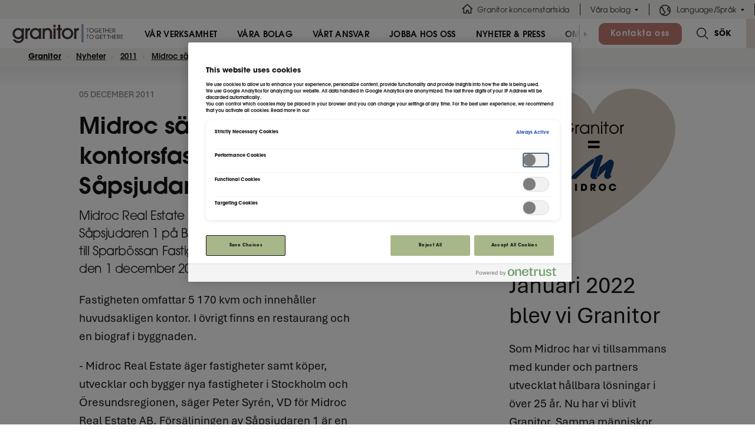

--- FILE ---
content_type: text/html; charset=utf-8
request_url: https://www.granitor.se/nyheter/2011/midroc-saljer-kontorsfastigheten-sapsjudaren-1
body_size: 17134
content:


<!DOCTYPE html>
<html lang="sv">
<head>
    <title>Midroc s&#228;ljer kontorsfastigheten S&#229;psjudaren 1 - Granitor</title>
    
<meta charset="utf-8" />
<meta name="format-detection" content="telephone=no">
<meta http-equiv="x-ua-compatible" content="ie=edge">
<meta name="viewport" content="width=device-width, initial-scale=1.0" />

	<meta name="application-name" content="Midroc s&#228;ljer kontorsfastigheten S&#229;psjudaren 1" />
	<link rel="canonical" href="https://www.granitor.se/nyheter/2011/midroc-saljer-kontorsfastigheten-sapsjudaren-1">
	<meta name="title" content="Midroc s&#228;ljer kontorsfastigheten S&#229;psjudaren 1">
	<meta property="og:type" content="website">
	<meta property="og:title" content="Midroc s&#228;ljer kontorsfastigheten S&#229;psjudaren 1" />
	<meta property="og:url" content="https://www.granitor.se/nyheter/2011/midroc-saljer-kontorsfastigheten-sapsjudaren-1">
	<meta property="og:site_name" content="Granitor" />
	<meta property="og:locale" content="sv_SE" />


    <link rel="apple-touch-icon-precomposed" sizes="152x152" href="/Areas/Midroc/Content/favicons/apple-touch-icon.png" />
<link rel="mask-icon" href="/Areas/Midroc/Content/favicons/safari-pinned-tab.svg" />
<link rel="icon" type="image/svg" href="/Areas/Midroc/Content/favicons/favicon.svg" />
<meta name="msapplication-TileColor" content="#FFFFFF" />
<meta name="msapplication-TileImage" content="/Areas/Midroc/Content/favicons/mstile-144x144.png" />
<meta name="msapplication-square70x70logo" content="/Areas/Midroc/Content/favicons/mstile-70x70.png" />
<meta name="msapplication-square150x150logo" content="/Areas/Midroc/Content/favicons/mstile-150x150.png" />
<meta name="msapplication-wide310x150logo" content="/Areas/Midroc/Content/favicons/mstile-310x150.png" />
<meta name="msapplication-square310x310logo" content="/Areas/Midroc/Content/favicons/mstile-310x310.png" />

    
	

    
    <script src="https://cdnjs.cloudflare.com/polyfill/v3/polyfill.js?features=URL%2CString.prototype.endsWith%2CObject.assign%2CResizeObserver%2CSymbol%2CArray.prototype.fill" async defer></script>

    	<script>
	(function(w,d,s,l,i){w[l]=w[l]||[];w[l].push({'gtm.start':
			new Date().getTime(),event:'gtm.js'});var f=d.getElementsByTagName(s)[0],
			j=d.createElement(s),dl=l!='dataLayer'?'&l='+l:'';j.async=true;j.src=
			'https://www.googletagmanager.com/gtm.js?id='+i+dl;f.parentNode.insertBefore(j,f);
	})(window,document,'script','dataLayer','GTM-K9N7TDD');</script>


    

    <link href="/Bundles/MidrocStyles?v=2gdBzxDhIjkR2r7FhOc3pqgprvGNz-wJixZoWd2ZjnM1" rel="stylesheet"/>

    
	<style>
		.object-fit {
			object-fit: cover;
			object-position: center;
			font-family: 'object-fit: cover; object-position: center;';
			width: 100%;
			height: 200px;
			background-color: lightgray;
		}
	</style>


    <script type="application/ld+json">
    {
      "@context": "https://schema.org",
      "@type": "WebPage",
      "name": "Granitor",
      "url": "/nyheter/2011/midroc-saljer-kontorsfastigheten-sapsjudaren-1",
      "description": "Granitor Ã¤r en svensk fÃ¶retagsgrupp med 4400 medarbetare och verksamhet inom fastighetsutveckling, entreprenad och investeringar."
    }
    </script>
<script type="text/javascript">var appInsights=window.appInsights||function(config){function t(config){i[config]=function(){var t=arguments;i.queue.push(function(){i[config].apply(i,t)})}}var i={config:config},u=document,e=window,o="script",s="AuthenticatedUserContext",h="start",c="stop",l="Track",a=l+"Event",v=l+"Page",r,f;setTimeout(function(){var t=u.createElement(o);t.src=config.url||"https://js.monitor.azure.com/scripts/a/ai.0.js";u.getElementsByTagName(o)[0].parentNode.appendChild(t)});try{i.cookie=u.cookie}catch(y){}for(i.queue=[],r=["Event","Exception","Metric","PageView","Trace","Dependency"];r.length;)t("track"+r.pop());return t("set"+s),t("clear"+s),t(h+a),t(c+a),t(h+v),t(c+v),t("flush"),config.disableExceptionTracking||(r="onerror",t("_"+r),f=e[r],e[r]=function(config,t,u,e,o){var s=f&&f(config,t,u,e,o);return s!==!0&&i["_"+r](config,t,u,e,o),s}),i}({instrumentationKey:"d46700f3-de58-46ac-88f8-87c541605066",sdkExtension:"a"});window.appInsights=appInsights;appInsights.queue&&appInsights.queue.length===0&&appInsights.trackPageView();</script></head>

<body class="NewsArticlePage">
    	<noscript>
		<iframe src="https://www.googletagmanager.com/ns.html?id=GTM-K9N7TDD"
				height="0" width="0" style="display:none;visibility:hidden"></iframe>
	</noscript>



    <div id="root" v-cloak>
        



<header
	class="header header--has-breadcrumbs"
	id="header">
	<div class="header__wrapper">
		<div class="header__top">
			
			<ul class="site-navigation">
				<li class="site-navigation-item site-navigation-item__home"><a
						data-event="menu_click" data-level="top_menu" data-company="Granitor"
						class="menu_event"
						href="/">Granitor koncernstartsida</a>
				</li>

						<li class="site-navigation-item has-children">
								<span>V&#229;ra bolag</span>
								<ul class="site-navigation__sub-items site-navigation__sub-items--2-cols">
										<li><a
												data-event="menu_click" data-level="top_menu"
												data-company="Granitor"
												class="menu_event"
												href="/electro"
												target="">Granitor Electro</a></li>
										<li><a
												data-event="menu_click" data-level="top_menu"
												data-company="Granitor"
												class="menu_event"
												href="/miljoteknik"
												target="">Granitor Milj&#246;teknik</a></li>
										<li><a
												data-event="menu_click" data-level="top_menu"
												data-company="Granitor"
												class="menu_event"
												href="/properties"
												target="">Granitor Properties</a></li>
										<li><a
												data-event="menu_click" data-level="top_menu"
												data-company="Granitor"
												class="menu_event"
												href="/systems"
												target="">Granitor Systems</a></li>
										<li><a
												data-event="menu_click" data-level="top_menu"
												data-company="Granitor"
												class="menu_event"
												href="/om-granitor/bolag-inom-granitor"
												target="">L&#228;s om alla v&#229;ra bolag</a></li>
								</ul>
						</li>
									<li class="site-navigation-item has-children site-navigation-item__language">
						<a href="#"
						   data-event="menu_click" data-level="top_menu" data-company="Granitor"
						   class="menu_event"
						>Language/Spr&#229;k</a>
						<ul class="site-navigation__sub-items site-navigation__sub-items--1-cols">
								<li><a data-event="menu_click" data-level="top_menu" data-company="Granitor"
								       class="menu_event"
								       href="/nyheter/2011/midroc-saljer-kontorsfastigheten-sapsjudaren-1">Svenska</a></li>
								<li><a data-event="menu_click" data-level="top_menu" data-company="Granitor"
								       class="menu_event"
								       href="/en">English</a></li>
								<li><a data-event="menu_click" data-level="top_menu" data-company="Granitor"
								       class="menu_event"
								       href="/no">Norsk</a></li>
						</ul>
					</li>
			</ul>
		</div>

		
			<div class="header__main">
				<div class="header-logo">
					<a href="/">
						<img class="d-none d-md-block" src="/Areas/Midroc/Content/images/granitor_logo.svg" height="40" alt="" />
						<img class="d-xs-block d-md-none" src="/Areas/Midroc/Content/images/granitor_logo_mobile.svg" height="26" alt="" />
					</a>
				</div>
				<div class="header__main-nav navigation-overflow">
					<div class="navigation__scroll navigation__scroll--left"><span></span></div>
					<div class="header__main-nav-wrapper">
							<ul class="primary-navigation scroll-element">
									<li class="primary-navigation-item ">
											<span data-event="menu_click" data-level="header_menu"
											      data-company="Granitor"
											      class="menu_event primary-navigation-item__trigger">V&#229;r verksamhet</span>
											<div class="secondary-navigation">
												<div class="secondary-navigation__inner">
													<div class="secondary-navigation__header">
														<h3>V&#229;r verksamhet</h3>
															<a href="/var-verksamhet"
															   data-event="menu_click" data-level="dropdown_menu"
															   data-company="Granitor"
															   class="menu_event button button--small button--dark-pink">L&#246;sningar f&#246;r samtid och framtid</a>
													</div>
													<div class="secondary-navigation__list">
															<div
																class="secondary-navigation__group">
																	<h4>V&#229;ra aff&#228;rsomr&#229;den</h4>
																																	<ul>
																			<li class="">
																				<a href="/var-verksamhet/fastigheter"
																				   data-event="menu_click"
																				   data-level="dropdown_menu"
																				   data-company="Granitor"
																				   class="menu_event">
																					<strong>Fastigheter</strong>
																					<span>Utveckling och f&#246;rvaltning av fastigheter, lokaler och bost&#228;der</span>
																				</a>
																			</li>
																			<li class="">
																				<a href="/var-verksamhet/entreprenad"
																				   data-event="menu_click"
																				   data-level="dropdown_menu"
																				   data-company="Granitor"
																				   class="menu_event">
																					<strong>Entreprenad &amp; service</strong>
																					<span>Installation, service och systemleveranser inom industri, bygg och infrastruktur</span>
																				</a>
																			</li>
																			<li class="">
																				<a href="/var-verksamhet/investeringar"
																				   data-event="menu_click"
																				   data-level="dropdown_menu"
																				   data-company="Granitor"
																				   class="menu_event">
																					<strong>Investeringar</strong>
																					<span>Investeringar i banbrytande teknologier inom cleantech och life science</span>
																				</a>
																			</li>
																	</ul>
															</div>
															<div
																class="secondary-navigation__group">
																	<h4>S&#229; arbetar vi</h4>
																																	<ul>
																			<li class="">
																				<a href="/var-verksamhet/ansvarsfulla-affarer"
																				   data-event="menu_click"
																				   data-level="dropdown_menu"
																				   data-company="Granitor"
																				   class="menu_event">
																					<strong>V&#229;rt ansvar</strong>
																					<span>Vi g&#246;r ansvarsfulla aff&#228;rer f&#246;r att bidra till en b&#228;ttre framtid </span>
																				</a>
																			</li>
																	</ul>
															</div>
													</div>

													<div class="secondary-navigation__close"></div>
												</div>
											</div>
									</li>
									<li class="primary-navigation-item ">
											<span data-event="menu_click" data-level="header_menu"
											      data-company="Granitor"
											      class="menu_event primary-navigation-item__trigger">V&#229;ra bolag</span>
											<div class="secondary-navigation">
												<div class="secondary-navigation__inner">
													<div class="secondary-navigation__header">
														<h3>V&#229;ra bolag</h3>
													</div>
													<div class="secondary-navigation__list">
															<div
																class="secondary-navigation__group">
																																	<ul>
																			<li class="">
																				<a href="/electro"
																				   data-event="menu_click"
																				   data-level="dropdown_menu"
																				   data-company="Granitor"
																				   class="menu_event">
																					<strong>Granitor Electro</strong>
																					<span>Entreprenad- och servicetj&#228;nster inom elinstallation och mekaniskt underh&#229;ll </span>
																				</a>
																			</li>
																			<li class="">
																				<a href="/miljoteknik"
																				   data-event="menu_click"
																				   data-level="dropdown_menu"
																				   data-company="Granitor"
																				   class="menu_event">
																					<strong>Granitor Milj&#246;teknik</strong>
																					<span>Marksanering och vattenrening </span>
																				</a>
																			</li>
																			<li class="">
																				<a href="/properties"
																				   data-event="menu_click"
																				   data-level="dropdown_menu"
																				   data-company="Granitor"
																				   class="menu_event">
																					<strong>Granitor  Properties</strong>
																					<span>Utveckling och f&#246;rvaltning av fastigheter, lokaler och bost&#228;der </span>
																				</a>
																			</li>
																			<li class="">
																				<a href="/systems"
																				   data-event="menu_click"
																				   data-level="dropdown_menu"
																				   data-company="Granitor"
																				   class="menu_event">
																					<strong>Granitor Systems</strong>
																					<span>Utveckling av resurseffektiviserande system f&#246;r industrianl&#228;ggningar </span>
																				</a>
																			</li>
																	</ul>
															</div>
															<div
																class="secondary-navigation__group">
																	<h4>Bolag vi f&#246;rvaltar</h4>
																																	<ul>
																			<li class="">
																				<a href="https://alucrom.se/"
																				   target="_blank"
																				   data-event="menu_click"
																				   data-level="dropdown_menu"
																				   data-company="Granitor"
																				   class="menu_event">
																					<strong>Alucrom</strong>
																					<span>Bl&#228;string, avancerad ytbehandling och rostskyddsm&#229;lning</span>
																				</a>
																			</li>
																			<li class="">
																				<a href="http://www.bacgroup.com/"
																				   target="_blank"
																				   data-event="menu_click"
																				   data-level="dropdown_menu"
																				   data-company="Granitor"
																				   class="menu_event">
																					<strong>BAC Group</strong>
																					<span>Katodiskt korrosionsskydd och korrosions&#246;vervakning</span>
																				</a>
																			</li>
																			<li class="">
																				<a href="https://www.metalockengineering.com/sv"
																				   target="_blank"
																				   data-event="menu_click"
																				   data-level="dropdown_menu"
																				   data-company="Granitor"
																				   class="menu_event">
																					<strong>Metalock Engineering</strong>
																					<span>Specialiserade mekaniska bearbetningstj&#228;nster</span>
																				</a>
																			</li>
																			<li class="">
																				<a href="/om-granitor/bolag-inom-granitor"
																				   data-event="menu_click"
																				   data-level="dropdown_menu"
																				   data-company="Granitor"
																				   class="menu_event">
																					<strong>L&#228;s om alla v&#229;ra bolag</strong>
																					<span></span>
																				</a>
																			</li>
																	</ul>
															</div>
													</div>

													<div class="secondary-navigation__close"></div>
												</div>
											</div>
									</li>
									<li class="primary-navigation-item ">
											<a href="/var-verksamhet/ansvarsfulla-affarer" class="menu_event"
											   data-event="menu_click" data-level="header_menu"
											   data-company="Granitor">V&#229;rt ansvar</a>
									</li>
									<li class="primary-navigation-item ">
											<a href="/karriar" class="menu_event"
											   data-event="menu_click" data-level="header_menu"
											   data-company="Granitor">Jobba hos oss</a>
									</li>
									<li class="primary-navigation-item ">
											<a href="/nyheter" class="menu_event"
											   data-event="menu_click" data-level="header_menu"
											   data-company="Granitor">Nyheter &amp; press</a>
									</li>
									<li class="primary-navigation-item ">
											<span data-event="menu_click" data-level="header_menu"
											      data-company="Granitor"
											      class="menu_event primary-navigation-item__trigger">Om oss</span>
											<div class="secondary-navigation">
												<div class="secondary-navigation__inner">
													<div class="secondary-navigation__header">
														<h3>Om oss</h3>
													</div>
													<div class="secondary-navigation__list">
															<div
																class="secondary-navigation__group">
																																	<ul>
																			<li class="">
																				<a href="/om-granitor"
																				   data-event="menu_click"
																				   data-level="dropdown_menu"
																				   data-company="Granitor"
																				   class="menu_event">
																					<strong>Om Granitor</strong>
																					<span></span>
																				</a>
																			</li>
																			<li class="">
																				<a href="/om-granitor/foretagsfakta"
																				   data-event="menu_click"
																				   data-level="dropdown_menu"
																				   data-company="Granitor"
																				   class="menu_event">
																					<strong>F&#246;retagsfakta</strong>
																					<span></span>
																				</a>
																			</li>
																			<li class="">
																				<a href="/om-granitor/bolag-inom-granitor"
																				   data-event="menu_click"
																				   data-level="dropdown_menu"
																				   data-company="Granitor"
																				   class="menu_event">
																					<strong>Bolag inom Granitor</strong>
																					<span></span>
																				</a>
																			</li>
																			<li class="">
																				<a href="/om-granitor/ledning-och-organisation"
																				   data-event="menu_click"
																				   data-level="dropdown_menu"
																				   data-company="Granitor"
																				   class="menu_event">
																					<strong>Ledning och organisation</strong>
																					<span></span>
																				</a>
																			</li>
																			<li class="">
																				<a href="/om-granitor/ekonomi"
																				   data-event="menu_click"
																				   data-level="dropdown_menu"
																				   data-company="Granitor"
																				   class="menu_event">
																					<strong>Ekonomi</strong>
																					<span></span>
																				</a>
																			</li>
																			<li class="">
																				<a href="/om-granitor/var-historia"
																				   data-event="menu_click"
																				   data-level="dropdown_menu"
																				   data-company="Granitor"
																				   class="menu_event">
																					<strong>V&#229;r historia</strong>
																					<span></span>
																				</a>
																			</li>
																	</ul>
															</div>
													</div>

													<div class="secondary-navigation__close"></div>
												</div>
											</div>
									</li>
							</ul>
					</div>

					<div class="navigation__scroll navigation__scroll--right"><span></span></div>
				</div>


					<div class="header__cta">
								<a href="/kontakta-oss" class="button button--small button--dark-pink"
								   @click="track('Bolagsmeny CTA','Granitor', 'Kontakta oss')">Kontakta oss</a>
					</div>

									<div class="header-search">
						<form action="/sok" method="get">
							<input type="search" class="header-search__input" id="searchInput" name="q"
							       placeholder="S&#246;k inom hela Granitor"/>
							<label for="searchInput" class="header-search__label">
								<span
									class="header-search__label-button"></span>S&#246;k
							</label>
						</form>
					</div>
				<div class="header__mobile-toggle"><span></span></div>
			</div>
				<div class="header__bottom">
					<div class="breadcrumbs">
						<ul class="breadcrumbs__list">
								<li class="breadcrumbs-item"><a href="/">Granitor</a></li>
								<li class="breadcrumbs-item"><a href="/nyheter">Nyheter</a></li>
								<li class="breadcrumbs-item"><a href="/nyheter/2011">2011</a></li>
								<li class="breadcrumbs-item"><a href="/nyheter/2011/midroc-saljer-kontorsfastigheten-sapsjudaren-1">Midroc s&#228;ljer kontorsfastigheten S&#229;psjudaren 1</a></li>
						</ul>
					</div>
				</div>
	</div>
</header>



        <div id="app">
            








<div class="container-fluid container-fluid--left-aligned">
	<div class="row">
		<div class="col-md-7 col-lg-7 offset-xl-1 col-xl-5">
			<div class="text-box text-block row without-addon">
				<div class="text-block-text">
					<div class="text-block-content">
						<p class="news-date">05 december 2011</p>

						<h1>Midroc säljer kontorsfastigheten Såpsjudaren 1</h1>
							<p class="article-preamble">Midroc Real Estate har s&#229;lt fastigheten S&#229;psjudaren 1 p&#229; Birger Jarlsgatan 41 i Stockholm till Sparb&#246;ssan Fastigheter AB. Fr&#229;ntr&#228;de skedde den 1 december 2011. </p>

						<p>Fastigheten omfattar 5 170 kvm och innehåller huvudsakligen kontor. I övrigt finns en restaurang och en biograf i byggnaden.</p>
<p>- Midroc Real Estate äger fastigheter samt köper, utvecklar och bygger nya fastigheter i Stockholm och Öresundsregionen, säger Peter Syrén, VD för Midroc Real Estate AB. Försäljningen av Såpsjudaren 1 är en naturlig del av vår verksamhet, och vi utvecklar ständigt vårt fastighetsbestånd på bästa sätt.</p>
<p>- Fastigheter med säkert kassaflöde och på bra lägen är idag attraktiva investeringsobjekt. Intresset var stort för fastigheten och tillfället visade sig vara bra för försäljningen.</p>
<p>- Framöver kommer vi att färdigställa Malmös nya stora mässanläggning i Hyllie och starta byggnationen av ett nytt hotell i Lund.</p>
<p>- Vi gör investeringen därför att vi ser en intressant utvecklingspotential i denna delmarknad, säger Leif Garph, VD för Sparbössan Fastigheter AB. Denna fastighet har ett fritt läge med goda kommunikationer och närhet till serviceutbudet vid Stureplan. Fastigheten har ett flertal hyresgäster och en intressant kontraktstruktur.</p>
<p>Fastigheten Såpsjudaren 1 har ägts av Midroc Real Estate-koncernen sedan 1995. Köpeskillingen uppgår till drygt 200 miljoner kronor.</p>
<p>För ytterligare information, vänligen kontakta:</p>
<p>Peter Syrén, vd Midroc Real Estate AB, 010-470 74 06<br />Leif Garph, vd Sparbössan Fastigheter AB, 08-463 37 67, 070-593 10 98</p>
<p>Tillbaka till Nyheter</p>
					</div>
				</div>
			</div>
		</div>
			<div class="col-md-5 offset-lg-1 col-lg-4 offset-xl-2 col-xl-3">
					<div class="article-block">
							<div class="article-block__image">
								<img src="/globalassets/qbank/midroc_lika-med_granitor_beige-5647f6e1866b3f2830e3922b95ee4474ea1d.png" />
							</div>
						<div class="article-block__text">
							<h2>Januari 2022 blev vi Granitor</h2>
							<p>Som Midroc har vi tillsammans med kunder och partners utvecklat h&#229;llbara l&#246;sningar i &#246;ver 25 &#229;r. Nu har vi blivit Granitor. Samma m&#228;nniskor, samma engagemang, samma m&#246;jligheter – nytt namn.</p>
						</div>
							<div class="article-block__link">
								<a class="button button--almost-black" href="/midroc-blir-granitor" @click="track('Granitorpuff','click')" target="">L&#228;s mer om namnbytet h&#228;r</a>
							</div>
					</div>
							</div>
	</div>
</div>




 <div id="sticky-content-insert"></div>


        </div>
        
<div class="footer" id="footer" data-company="Midroc"
     style="-background-image: url( /globalassets/qbank/header_1-42932e392b08850bb2e04cacae8f6f910d12.jpg" v-cloak>

	<ul class="breadcrumbs">
				<li class="breadcrumbs-item"><a
						data-event="menu_click" data-level="footer_menu" data-company="Midroc"
						class="menu_event"
						href="/">Granitor</a></li>
				<li class="breadcrumbs-item"><a
						data-event="menu_click" data-level="footer_menu" data-company="Midroc"
						class="menu_event"
						href="/nyheter">Nyheter</a></li>
				<li class="breadcrumbs-item"><a
						data-event="menu_click" data-level="footer_menu" data-company="Midroc"
						class="menu_event"
						href="/nyheter/2011">2011</a></li>
				<li class="breadcrumbs-item is-current"><a
						data-event="menu_click" data-level="footer_menu" data-company="Midroc"
						class="menu_event"
						href="/nyheter/2011/midroc-saljer-kontorsfastigheten-sapsjudaren-1">Midroc s&#228;ljer kontorsfastigheten S&#229;psjudaren 1</a></li>
	</ul>

	<div class="scroll-to-top">
		<a class="button button--small button--footer" href="#">Scrolla till toppen</a>
	</div>

	<div class="footer__blocks">
		<div class="container-fluid"><div class="row"><div class="col-md-4 col-sm-12"><text-block :model='{"imageUrl":"","imageAlt":"","hasImage":false,"hasFacts":false,"hasContact":false,"hasLayout":false,"Wysiwyg":"\u003ch2\u003eGranitor\u003c/h2\u003e\n\u003cp\u003eVi \u0026auml;r en svensk familje\u0026auml;gd koncern som genom v\u0026aring;ra bolag utvecklar h\u0026aring;llbara l\u0026ouml;sningar f\u0026ouml;r morgondagens samh\u0026auml;lle och industri. \u003cbr /\u003e\u003ca class=\u0022read-more-link\u0022 href=\u0022/var-verksamhet\u0022\u003eL\u0026auml;s om v\u0026aring;r verksamhet\u003c/a\u003e\u003c/p\u003e","Theme":"white","FactsHeading":null,"Facts":null,"ReadMoreText":null,"ZoomableImage":false,"Contact":{"Heading":null,"Name":null,"Adress":null,"Email":null,"Phone":null,"Office":null}}' inline-template>
	<div class="text-box text-block row" :class="{'with-addon': model.hasLayout, 'without-addon': !model.hasLayout, 'with-addon--iconlist': model.hasContact}">
		<div class="text-block-text" :class="{'col-md-6 col-lg-5 col-xl-5 col-xxl-5 offset-lg-1 offset-xl-1 offset-xxl-2' : model.hasLayout }">
			<div id="text-block-content" class="text-block-content" ref="textBlockContent" v-if="model.Wysiwyg" :class="{'text-block-with-expandable-body' : showReadMore, 'expanded' : expanded}" v-html="model.Wysiwyg"></div>
			<a href="#" class="load-read-more" :class="{'read-less' : expanded}" @click.prevent="expanded = !expanded" v-show="showReadMore">{{ !expanded ? model.ReadMoreText : 'D&#246;lj' }}</a>
		</div>
		<div v-show="model.hasLayout" class="text-box-right text-block-addon-holder col-xs-12 col-md-5 offset-md-1 col-lg-4 offset-lg-1 col-xl-4 offset-xl-1 col-xxl-3 offset-xxl-1" style="display:none">
			<div v-if="model.hasImage" class="text-block-picture-addon">
				<a :href="model.imageUrl" data-toggle="lightbox" :class="{'pointer-events-none': !model.ZoomableImage }">
					<img class="text-block-picture object-fit" :src="imageResizer(model.imageUrl).width(720).scale('both').crop()" :alt="model.imageAlt" :class="{'expand-cursor' : model.ZoomableImage }">
				</a>
			</div>
			<div v-show="model.hasFacts" class="text-block-addon" :class="model.Theme" style="display:none">
				<span class="text-block-addon-title">{{ model.FactsHeading }}</span>
				<div class="text-block-addon-body">
					<div v-for="fact in model.Facts" class="addon-fact" :class="{'addon-fact--fullwidth' : fact.FullWidth }">
						<div class="addon-label">
							{{fact.Label}}
						</div>
						<div class="addon-value" v-if="fact.Text">
							{{fact.Text}}
						</div>
					</div>
				</div>
			</div>
			<div v-show="model.hasContact" class="text-block-addon contact-box" :class="model.Theme" style="display:none">
				<span v-if="model.Contact.Heading" class="text-block-addon-title">{{ model.Contact.Heading }}</span>
				<div class="text-block-addon-body">
					<div v-if="model.Contact.Name" class="addon-fact">
						<div class="addon-icon">
							<img src="/Areas/Midroc/Content/img/company.svg" alt="" class="convert-svg" />
						</div>
						<div class="addon-value">
							{{ model.Contact.Name }}
						</div>
					</div>
					<div v-if="model.Contact.Office" class="addon-fact">
						<div class="addon-icon">
							<img src="/Areas/Midroc/Content/img/office.svg" alt="" class="convert-svg" />
						</div>
						<div class="addon-value">
							{{ model.Contact.Office }}
						</div>
					</div>
					<div v-if="model.Contact.Adress" class="addon-fact">
						<div class="addon-icon">
							<img src="/Areas/Midroc/Content/img/place.svg" alt="" class="convert-svg" />
						</div>
						<div class="addon-value">
							{{ model.Contact.Adress }}
						</div>
					</div>
					<div v-if="model.Contact.Phone" class="addon-fact">
						<div class="addon-icon">
							<img src="/Areas/Midroc/Content/img/phone-talking.svg" alt="" class="convert-svg" />
						</div>
						<div class="addon-value">
							<a :href="'tel:' + model.Contact.Phone">{{ model.Contact.Phone }}</a>
						</div>
					</div>
					<div v-if="model.Contact.Email" class="addon-fact">
						<div class="addon-icon">
							<img src="/Areas/Midroc/Content/img/mail.svg" alt="" class="convert-svg" />
						</div>
						<div class="addon-value">
							<a :href="'mailto:' + model.Contact.Email">{{ model.Contact.Email }}</a>
						</div>
					</div>
				</div>
			</div>
		</div>
	</div>
</text-block>


</div><div class="col-md-1 col-sm-12">



</div><div class="col-md-3"><text-block :model='{"imageUrl":"","imageAlt":"","hasImage":false,"hasFacts":false,"hasContact":false,"hasLayout":false,"Wysiwyg":"\u003ch5\u003eKontakta oss\u003c/h5\u003e\n\u003cp\u003eGranitor-koncernen\u003cbr /\u003e\u003ca href=\u0022Tel:0104707000\u0022\u003e+46 10 470 70 00\u003c/a\u003e\u003cbr /\u003e\u003ca href=\u0022mailto:info@granitor.se\u0022\u003einfo@granitor.se\u003c/a\u003e\u003c/p\u003e\n\u003cp\u003eHuvudkontor\u003cbr /\u003eTelegrafgatan 6A\u003cbr /\u003e169 72 Solna\u003c/p\u003e\n\u003cp\u003e\u003ca class=\u0022read-more-link\u0022 href=\u0022/kontakta-oss\u0022\u003eKontakta oss idag\u003c/a\u003e\u003c/p\u003e","Theme":"white","FactsHeading":null,"Facts":null,"ReadMoreText":null,"ZoomableImage":false,"Contact":{"Heading":null,"Name":null,"Adress":null,"Email":null,"Phone":null,"Office":null}}' inline-template>
	<div class="text-box text-block row" :class="{'with-addon': model.hasLayout, 'without-addon': !model.hasLayout, 'with-addon--iconlist': model.hasContact}">
		<div class="text-block-text" :class="{'col-md-6 col-lg-5 col-xl-5 col-xxl-5 offset-lg-1 offset-xl-1 offset-xxl-2' : model.hasLayout }">
			<div id="text-block-content" class="text-block-content" ref="textBlockContent" v-if="model.Wysiwyg" :class="{'text-block-with-expandable-body' : showReadMore, 'expanded' : expanded}" v-html="model.Wysiwyg"></div>
			<a href="#" class="load-read-more" :class="{'read-less' : expanded}" @click.prevent="expanded = !expanded" v-show="showReadMore">{{ !expanded ? model.ReadMoreText : 'D&#246;lj' }}</a>
		</div>
		<div v-show="model.hasLayout" class="text-box-right text-block-addon-holder col-xs-12 col-md-5 offset-md-1 col-lg-4 offset-lg-1 col-xl-4 offset-xl-1 col-xxl-3 offset-xxl-1" style="display:none">
			<div v-if="model.hasImage" class="text-block-picture-addon">
				<a :href="model.imageUrl" data-toggle="lightbox" :class="{'pointer-events-none': !model.ZoomableImage }">
					<img class="text-block-picture object-fit" :src="imageResizer(model.imageUrl).width(720).scale('both').crop()" :alt="model.imageAlt" :class="{'expand-cursor' : model.ZoomableImage }">
				</a>
			</div>
			<div v-show="model.hasFacts" class="text-block-addon" :class="model.Theme" style="display:none">
				<span class="text-block-addon-title">{{ model.FactsHeading }}</span>
				<div class="text-block-addon-body">
					<div v-for="fact in model.Facts" class="addon-fact" :class="{'addon-fact--fullwidth' : fact.FullWidth }">
						<div class="addon-label">
							{{fact.Label}}
						</div>
						<div class="addon-value" v-if="fact.Text">
							{{fact.Text}}
						</div>
					</div>
				</div>
			</div>
			<div v-show="model.hasContact" class="text-block-addon contact-box" :class="model.Theme" style="display:none">
				<span v-if="model.Contact.Heading" class="text-block-addon-title">{{ model.Contact.Heading }}</span>
				<div class="text-block-addon-body">
					<div v-if="model.Contact.Name" class="addon-fact">
						<div class="addon-icon">
							<img src="/Areas/Midroc/Content/img/company.svg" alt="" class="convert-svg" />
						</div>
						<div class="addon-value">
							{{ model.Contact.Name }}
						</div>
					</div>
					<div v-if="model.Contact.Office" class="addon-fact">
						<div class="addon-icon">
							<img src="/Areas/Midroc/Content/img/office.svg" alt="" class="convert-svg" />
						</div>
						<div class="addon-value">
							{{ model.Contact.Office }}
						</div>
					</div>
					<div v-if="model.Contact.Adress" class="addon-fact">
						<div class="addon-icon">
							<img src="/Areas/Midroc/Content/img/place.svg" alt="" class="convert-svg" />
						</div>
						<div class="addon-value">
							{{ model.Contact.Adress }}
						</div>
					</div>
					<div v-if="model.Contact.Phone" class="addon-fact">
						<div class="addon-icon">
							<img src="/Areas/Midroc/Content/img/phone-talking.svg" alt="" class="convert-svg" />
						</div>
						<div class="addon-value">
							<a :href="'tel:' + model.Contact.Phone">{{ model.Contact.Phone }}</a>
						</div>
					</div>
					<div v-if="model.Contact.Email" class="addon-fact">
						<div class="addon-icon">
							<img src="/Areas/Midroc/Content/img/mail.svg" alt="" class="convert-svg" />
						</div>
						<div class="addon-value">
							<a :href="'mailto:' + model.Contact.Email">{{ model.Contact.Email }}</a>
						</div>
					</div>
				</div>
			</div>
		</div>
	</div>
</text-block>


</div><div class="col-md-1 col-sm-12">



</div><div class="col-md-3"><text-block :model='{"imageUrl":"","imageAlt":"","hasImage":false,"hasFacts":false,"hasContact":false,"hasLayout":false,"Wysiwyg":"\u003ch4\u003eGenv\u0026auml;gar\u003c/h4\u003e\n\u003cp\u003e\u003ca class=\u0022read-more-link\u0022 href=\u0022/om-granitor\u0022\u003eOm Granitor\u003c/a\u003e\u003c/p\u003e\n\u003cp\u003e\u003ca class=\u0022read-more-link\u0022 href=\u0022/karriar/lediga-jobb\u0022\u003eLediga jobb\u003c/a\u003e\u003c/p\u003e\n\u003cp\u003e\u003ca class=\u0022read-more-link\u0022 href=\u0022/nyheter\u0022\u003eNyheter och Press\u003c/a\u003e\u003c/p\u003e\n\u003cp\u003e\u003ca id=\u0022ot-sdk-btn\u0022 class=\u0022ot-sdk-show-settings\u0022 href=\u0022#\u0022\u003eCookie Settings\u003c/a\u003e\u003c/p\u003e","Theme":"white","FactsHeading":null,"Facts":null,"ReadMoreText":null,"ZoomableImage":false,"Contact":{"Heading":null,"Name":null,"Adress":null,"Email":null,"Phone":null,"Office":null}}' inline-template>
	<div class="text-box text-block row" :class="{'with-addon': model.hasLayout, 'without-addon': !model.hasLayout, 'with-addon--iconlist': model.hasContact}">
		<div class="text-block-text" :class="{'col-md-6 col-lg-5 col-xl-5 col-xxl-5 offset-lg-1 offset-xl-1 offset-xxl-2' : model.hasLayout }">
			<div id="text-block-content" class="text-block-content" ref="textBlockContent" v-if="model.Wysiwyg" :class="{'text-block-with-expandable-body' : showReadMore, 'expanded' : expanded}" v-html="model.Wysiwyg"></div>
			<a href="#" class="load-read-more" :class="{'read-less' : expanded}" @click.prevent="expanded = !expanded" v-show="showReadMore">{{ !expanded ? model.ReadMoreText : 'D&#246;lj' }}</a>
		</div>
		<div v-show="model.hasLayout" class="text-box-right text-block-addon-holder col-xs-12 col-md-5 offset-md-1 col-lg-4 offset-lg-1 col-xl-4 offset-xl-1 col-xxl-3 offset-xxl-1" style="display:none">
			<div v-if="model.hasImage" class="text-block-picture-addon">
				<a :href="model.imageUrl" data-toggle="lightbox" :class="{'pointer-events-none': !model.ZoomableImage }">
					<img class="text-block-picture object-fit" :src="imageResizer(model.imageUrl).width(720).scale('both').crop()" :alt="model.imageAlt" :class="{'expand-cursor' : model.ZoomableImage }">
				</a>
			</div>
			<div v-show="model.hasFacts" class="text-block-addon" :class="model.Theme" style="display:none">
				<span class="text-block-addon-title">{{ model.FactsHeading }}</span>
				<div class="text-block-addon-body">
					<div v-for="fact in model.Facts" class="addon-fact" :class="{'addon-fact--fullwidth' : fact.FullWidth }">
						<div class="addon-label">
							{{fact.Label}}
						</div>
						<div class="addon-value" v-if="fact.Text">
							{{fact.Text}}
						</div>
					</div>
				</div>
			</div>
			<div v-show="model.hasContact" class="text-block-addon contact-box" :class="model.Theme" style="display:none">
				<span v-if="model.Contact.Heading" class="text-block-addon-title">{{ model.Contact.Heading }}</span>
				<div class="text-block-addon-body">
					<div v-if="model.Contact.Name" class="addon-fact">
						<div class="addon-icon">
							<img src="/Areas/Midroc/Content/img/company.svg" alt="" class="convert-svg" />
						</div>
						<div class="addon-value">
							{{ model.Contact.Name }}
						</div>
					</div>
					<div v-if="model.Contact.Office" class="addon-fact">
						<div class="addon-icon">
							<img src="/Areas/Midroc/Content/img/office.svg" alt="" class="convert-svg" />
						</div>
						<div class="addon-value">
							{{ model.Contact.Office }}
						</div>
					</div>
					<div v-if="model.Contact.Adress" class="addon-fact">
						<div class="addon-icon">
							<img src="/Areas/Midroc/Content/img/place.svg" alt="" class="convert-svg" />
						</div>
						<div class="addon-value">
							{{ model.Contact.Adress }}
						</div>
					</div>
					<div v-if="model.Contact.Phone" class="addon-fact">
						<div class="addon-icon">
							<img src="/Areas/Midroc/Content/img/phone-talking.svg" alt="" class="convert-svg" />
						</div>
						<div class="addon-value">
							<a :href="'tel:' + model.Contact.Phone">{{ model.Contact.Phone }}</a>
						</div>
					</div>
					<div v-if="model.Contact.Email" class="addon-fact">
						<div class="addon-icon">
							<img src="/Areas/Midroc/Content/img/mail.svg" alt="" class="convert-svg" />
						</div>
						<div class="addon-value">
							<a :href="'mailto:' + model.Contact.Email">{{ model.Contact.Email }}</a>
						</div>
					</div>
				</div>
			</div>
		</div>
	</div>
</text-block>


</div></div></div>
	</div>

	<div class="footer__bottom">
		<div class="footer__logo">
			<img src="/Areas/Midroc/Content/img/icon-together.png" alt="" />
		</div>

			<ul class="footer__links">
					<li><a href="/dataskydd">Integritets- och cookiepolicy</a></li>
					<li><a href="https://online.granitor.se/" target="_blank">Personalinloggning</a></li>
					<li><a href="/var-verksamhet/ansvarsfulla-affarer/visselblasarfunktion">Visselbl&#229;sarfunktion</a></li>
			</ul>

		<div class="footer__social-media">
				<a class="footer__social-media--facebook" href="https://www.facebook.com/granitor.se" target="_blank"><img src="/Areas/Midroc/Content/images/social-facebook.svg" alt="Facebook" /></a>
							<a class="footer__social-media--linkedin" href="https://www.linkedin.com/company/granitor" target="_blank"><img src="/Areas/Midroc/Content/images/social-linkedin.svg" alt="LinkedIn" /></a>
							<a class="footer__social-media--youtube" href="https://www.youtube.com/midroceurope" target="_blank"><img src="/Areas/Midroc/Content/images/social-youtube.svg" alt="Youtube" /></a>
								</div>
	</div>
</div>

    </div>

    

<script type="text/x-template" id="v-ia-modal-template">
    <span>
        <a href="#" :class="attrs" @click.prevent="showModal = true" :title="title"><slot></slot></a>
        <transition name="modal" v-if="showModal">
            <div class="ia-modal ia-modal-mask modal ia-modal--midroc-properties ia-modal--midroc-properties--2-cols" :class="{'ia-modal--midroc-properties--success' : (ia.successMessage && submitStatus == 'completed')}" ref="modal">
                <div class="modal-dialog" :class="{'modal-lg': isPropertyOrObject }">
                    <div class="modal-content" v-show="loaded">
                        <div class="modal-header ia-modal-header">
                            <slot name="header">
                                <h5 class="modal-title" v-html="ia.pageHeader"></h5>
                                <a href="#" class="ia-modal-close" aria-label="CLOSE" data-dismiss="modal" @click.stop.prevent="[showModal = false, track('','','')]">
                                    <span aria-hidden="true">&times;</span>
                                </a>
                            </slot>
                        </div>
                        <div class="modal-body ia-modal-body">
                            <slot name="body">
                                <div class="container">
                                    <div class="row">
                                        <div :class="{'col-md-7 col-sm-12 order-last order-md-first ia-modal--midroc-properties--first-column' : isPropertyOrObject, 'col-12': !isPropertyOrObject }">
                                            <form @submit.prevent="post" class="needs-validation" novalidate>
                                                
                                                <template v-if="ia.introMessage && ia.vip && showFormFields">
                                                    <div class="ia-modal--intro__message" v-html="ia.introMessage"></div>
                                                </template>
                                                <template v-if="showFormFields">
                                                    <div class="ia-modal--midroc-properties__form-heading"><h4>Kontaktinformation</h4></div>
                                                    <div class="form-group" v-if="ia.vip">
                                                        <label class="ia-modal-input">
                                                            <input class="form-control ia-modal-form" type="text" placeholder=" " v-model="$v.ia.object1.$model" key="object1" />
                                                            <span class="ia-modal-label">Val 1 nummer&nbsp;<span class="required-red">*</span></span>
                                                            <span v-if="$v.ia.object1.$dirty && $v.ia.object1.$error" class="form-error"></span><span v-if="$v.ia.object1.$dirty && !$v.ia.object1.$error" class="form-success"></span>
                                                        </label>
                                                    </div>
                                                    <div class="form-group" v-if="ia.vip">
                                                        <label class="ia-modal-input">
                                                            <input class="form-control ia-modal-form" type="text" placeholder=" " v-model="$v.ia.object2.$model" key="object2" />
                                                            <span class="ia-modal-label">Val 2 nummer&nbsp;</span>
                                                            <span v-if="$v.ia.object2.$dirty" class="form-success"></span>
                                                        </label>
                                                    </div>
                                                    <div class="form-group" v-if="ia.vip">
                                                        <label class="ia-modal-input">
                                                            <input class="form-control ia-modal-form" type="text" placeholder=" " v-model="$v.ia.object3.$model" key="object3" />
                                                            <span class="ia-modal-label">Val 3 nummer&nbsp;</span>
                                                            <span v-if="$v.ia.object3.$dirty" class="form-success"></span>
                                                        </label>
                                                    </div>
                                                    <div class="form-group" :class="{ 'form-group--error': $v.ia.firstname.$error }">
                                                        <label for="firstname" class="ia-modal-input">
                                                            <input class="form-control ia-modal-form" id="firstname" type="text" placeholder=" " v-model="$v.ia.firstname.$model" key="firstname" />
                                                            <span class="ia-modal-label">Förnamn&nbsp;<span class="required-red">*</span></span>
                                                            <span v-if="$v.ia.firstname.$dirty && $v.ia.firstname.$error" class="form-error"></span><span v-if="$v.ia.firstname.$dirty && !$v.ia.firstname.$error" class="form-success"></span>
                                                        </label>
                                                    </div>
                                                    <div class="form-group" :class="{ 'form-group--error': $v.ia.lastname.$error }">
                                                        <label for="lastname" class="ia-modal-input">
                                                            <input class="form-control ia-modal-form" id="lastname" type="text" placeholder=" " v-model="$v.ia.lastname.$model" key="lastname" />
                                                            <span class="ia-modal-label">Efternamn&nbsp;<span class="required-red">*</span></span>
                                                            <span v-if="$v.ia.lastname.$dirty && $v.ia.lastname.$error" class="form-error"></span><span v-if="$v.ia.lastname.$dirty && !$v.ia.lastname.$error" class="form-success"></span>
                                                        </label>
                                                    </div>
                                                    <div class="form-group" :class="{ 'form-group--error': $v.ia.email.$error }">
                                                        <label for="email" class="ia-modal-input">
                                                            <input class="form-control ia-modal-form" id="email" type="email" placeholder=" " v-model="$v.ia.email.$model" key="email" />
                                                            <span class="ia-modal-label">E-postadress&nbsp;<span class="required-red">*</span></span>
                                                            <span v-if="$v.ia.email.$dirty && $v.ia.email.$error" class="form-error"></span><span v-if="$v.ia.email.$dirty && !$v.ia.email.$error" class="form-success"></span>
                                                        </label>
                                                    </div>
                                                    <div class="form-group" :class="{ 'form-group--error': $v.ia.phone.$error }">
                                                        <label for="phone" class="ia-modal-input">
                                                            <input class="form-control ia-modal-form" id="phone" type="tel" placeholder=" " v-model="$v.ia.phone.$model" key="phone" />
                                                            <span class="ia-modal-label">Telefonnummer&nbsp;<span class="required-red">*</span></span>
                                                            <span v-if="$v.ia.phone.$dirty && $v.ia.phone.$error" class="form-error"></span><span v-if="$v.ia.phone.$dirty && !$v.ia.phone.$error" class="form-success"></span>
                                                        </label>
                                                    </div>
                                                    <div class="form-group" :class="{ 'form-group--error': $v.ia.userAddress.$error }" v-if="!hideUserInfo">
                                                        <label for="userAddress" class="ia-modal-input">
                                                            <input class="form-control ia-modal-form" id="userAddress" type="text" placeholder=" " v-model="$v.ia.userAddress.$model" key="userAddress" />
                                                            <span class="ia-modal-label">Din nuvarande adress&nbsp;<span v-if="ia.vip" class="required-red">*</span></span>
                                                            <span v-if="$v.ia.userAddress.$dirty && $v.ia.userAddress.$error" class="form-error"></span><span v-if="$v.ia.userAddress.$dirty && !$v.ia.userAddress.$error" class="form-success"></span>
                                                        </label>
                                                    </div>
                                                    <div class="form-group" :class="{ 'form-group--error': $v.ia.userZipcode.$error }" v-if="!hideUserInfo">
                                                        <label for="userZipcode" class="ia-modal-input">
                                                            <input class="form-control ia-modal-form" id="userZipcode" type="text" placeholder=" " v-model="$v.ia.userZipcode.$model" key="userZipcode" />
                                                            <span class="ia-modal-label">Ditt nuvarande postnummer&nbsp;<span v-if="ia.vip" class="required-red">*</span></span>
                                                            <span v-if="$v.ia.userZipcode.$dirty && $v.ia.userZipcode.$error" class="form-error"></span><span v-if="$v.ia.userZipcode.$dirty && !$v.ia.userZipcode.$error" class="form-success"></span>
                                                        </label>
                                                    </div>
                                                    <div class="form-group" :class="{ 'form-group--error': $v.ia.userCity.$error }" v-if="!hideUserInfo">
                                                        <label for="userCity" class="ia-modal-input">
                                                            <input class="form-control ia-modal-form" id="userCity" type="text" placeholder=" " v-model="$v.ia.userCity.$model" key="userCity" />
                                                            <span class="ia-modal-label">Din nuvarande bostadsort&nbsp;<span v-if="ia.vip" class="required-red">*</span></span>
                                                            <span v-if="$v.ia.userCity.$dirty && $v.ia.userCity.$error" class="form-error"></span><span v-if="$v.ia.userCity.$dirty && !$v.ia.userCity.$error" class="form-success"></span>
                                                        </label>
                                                    </div>
                                                    <div class="ia-modal--midroc-properties__form-heading"><h4>Övrig information</h4></div>
                                                    <div class="form-group">
                                                        <label for="requests" class="ia-modal-input">
                                                            <textarea class="form-control ia-modal-form" placeholder=" " v-model="ia.message" key="message"></textarea>
                                                            <span class="ia-modal-label">Frågor eller meddelande</span>
                                                            <span v-if="$v.ia.message.$dirty" class="form-success"></span>
                                                        </label>
                                                    </div>
                                                </template>
                                                <div class="error-summary-group" v-if="!isPropertyOrObject && ($v.ia.$error || ia.errorMessage)">
                                                    <ul class="error-summary">
                                                        <li v-if="!$v.ia.object1.required">
                                                            Ange minst ett objekt
                                                        </li>
                                                        <li v-if="!$v.ia.firstname.required">
                                                            Ange ett förnamn
                                                        </li>
                                                        <li v-if="!$v.ia.lastname.required">
                                                            Ange ett efternamn
                                                        </li>
                                                        <li v-if="!$v.ia.email.required">
                                                            Ange en e-postadress
                                                        </li>
                                                        <li v-if="!$v.ia.email.email">
                                                            Ange en giltig e-postadress
                                                        </li>
                                                        <li v-if="!$v.ia.phone.required">
                                                            Ange ett telefonnummer
                                                        </li>
                                                        <li v-if="!$v.ia.phone.number">
                                                            Ange ett giltigt telefonnummer
                                                        </li>
                                                        <li v-if="!$v.ia.userAddress.required">
                                                            Ange din nuvarande adress
                                                        </li>
                                                        <li v-if="!$v.ia.userZipcode.required">
                                                            Ange ditt nuvarande postnummer
                                                        </li>
                                                        <li v-if="!$v.ia.userZipcode.number">
                                                            Ange ett giltigt postnr
                                                        </li>
                                                        <li v-if="!$v.ia.userCity.required && this.userInfoRequired">
                                                            Ange din nuvarande bostadort
                                                        </li>
                                                        <li v-if="ia.errorMessage">
                                                            <blockquote>
                                                                {{ ia.errorMessage }}
                                                            </blockquote>
                                                        </li>
                                                    </ul>
                                                </div>
                                                <div class="success-summary-group" v-if="ia.successMessage && submitStatus == 'completed'">
                                                    <ul class="success-summary">
                                                        <li v-html="ia.successMessage"></li>
                                                    </ul>
                                                </div>
                                                <div class="ia-modal-sidebar-footer" v-if="!isPropertyOrObject">
                                                    <p v-if="ia.policyUrl" class="ia-modal--midroc-properties--policy">
                                                        När du kontaktar oss sparas de uppgifter som du anger i formuläret. Anledningen till varför vi sparar dessa uppgifter är för att vi ska kunna behandla dina frågor och synpunkter. Läs mer om hur vi behandlar dina personuppgifter och vilka rättigheter du har på
                                                        <a :href="ia.policyUrl" class="policy-link" target="policy">vår integritets- och cookiepolicysida</a>
                                                        
                                                    </p>
                                                </div><!-- footer -->
                                                <p v-if="ia.policyUrl" class="ia-modal--midroc-properties--policy d-block d-md-none">
                                                    När du kontaktar oss sparas de uppgifter som du anger i formuläret. Anledningen till varför vi sparar dessa uppgifter är för att vi ska kunna behandla dina frågor och synpunkter. Läs mer om hur vi behandlar dina personuppgifter och vilka rättigheter du har på
                                                    <a :href="ia.policyUrl" class="policy-link" target="policy">vår integritets- och cookiepolicysida</a>
                                                    
                                                </p>
                                                <div class="form-footer ia-modal-footer" v-if="showFormFields">
                                                    <button class="button ia-modal-btn ia-modal-send" type="submit" :disabled="loading || submitStatus == 'invalid'">
                                                        <img :src="getSubmitImage" class="ia-modal-send-img" alt="" />
                                                        <div class="ia-modal-send-text">{{ getSubmitStatusText }} </div><span v-show="loading">...</span>
                                                    </button>
                                                </div>
                                                <input type="text" v-model="honeypot" class="leadMessage_Comment" />
                                            </form>
                                        </div> <!-- col-8 -->
                                        <div class="col-md-5 col-sm-12 ia-modal--midroc-properties--sidebar" align="center" v-if="isPropertyOrObject && showFormFields">
                                            <div class="ia-modal-sidebar">
                                                <div class="ia-modal-sidebar-header">
                                                    <p class="ia-modal--midroc-properties--type" v-if="ia.propertyEyebrow">{{ ia.propertyEyebrow}}</p>
                                                    <h2 class="ia-modal--midroc-properties--name" v-if="ia.propertyName">{{ia.propertyName}}</h2>
                                                    <div class="ia-modal--midroc-properties--location" v-if="ia.propertyCity">{{ia.propertyCity}}<span v-if="ia.propertyLocation">{{ia.propertyLocation}}</span></div>
                                                </div>
                                                <div class="row ia-modal-sidebar-info" v-if="(ia.apartmentNumber || ia.objectSpace)">
                                                    <p class="ia-modal--midroc-properties--apartment" v-if="ia.apartmentNumber">{{ia.apartmentNumber}}</p>
                                                    <h3 class="ia-modal--midroc-properties--size" v-if="ia.objectSpace">{{ia.objectSpace}}</h3>
                                                </div><!-- row -->

                                                <div class="ia-modal-sidebar-footer">
                                                    <div class="error-summary-group" v-if="$v.ia.$error || ia.errorMessage">
                                                        <ul class="error-summary">
                                                            <li v-if="!$v.ia.object1.required">
                                                                Ange minst ett objekt
                                                            </li>
                                                            <li v-if="!$v.ia.firstname.required">
                                                                Ange ett förnamn
                                                            </li>
                                                            <li v-if="!$v.ia.lastname.required">
                                                                Ange ett efternamn
                                                            </li>
                                                            <li v-if="!$v.ia.email.required">
                                                                Ange en e-postadress
                                                            </li>
                                                            <li v-if="!$v.ia.email.email">
                                                                Ange en giltig e-postadress
                                                            </li>
                                                            <li v-if="!$v.ia.phone.required">
                                                                Ange ett telefonnummer
                                                            </li>
                                                            <li v-if="!$v.ia.phone.number">
                                                                Ange ett giltigt telefonnummer
                                                            </li>
                                                            <li v-if="!$v.ia.userAddress.required">
                                                                Ange din nuvarande adress
                                                            </li>
                                                            <li v-if="!$v.ia.userZipcode.required">
                                                                Ange ditt nuvarande postnummer
                                                            </li>
                                                            <li v-if="!$v.ia.userZipcode.number">
                                                                Ange ett giltigt postnr
                                                            </li>
                                                            <li v-if="!$v.ia.userCity.required">
                                                                Ange din nuvarande bostadort
                                                            </li>
                                                            <li v-if="ia.errorMessage">
                                                                <blockquote>
                                                                    {{ ia.errorMessage }}
                                                                </blockquote>
                                                            </li>
                                                        </ul>
                                                    </div>
                                                    <p v-if="ia.policyUrl" class="ia-modal--midroc-properties--policy d-none d-md-block">
                                                        När du kontaktar oss sparas de uppgifter som du anger i formuläret. Anledningen till varför vi sparar dessa uppgifter är för att vi ska kunna behandla dina frågor och synpunkter. Läs mer om hur vi behandlar dina personuppgifter och vilka rättigheter du har på
                                                        <a :href="ia.policyUrl" class="policy-link" target="policy">vår integritets- och cookiepolicysida</a>
                                                        
                                                    </p>
                                                </div><!-- footer -->
                                            </div>
                                        </div>
                                    </div>
                                </div>

                            </slot>
                        </div>
                    </div>
                </div>
            </div>
        </transition>
    </span>
</script>
<script type="text/x-template" id="cd-ia-modal-template">
    <span>
        <a href="#" :class="attrs" @click.prevent="showModal = true" :title="title"><slot></slot></a>
        <transition name="modal" v-if="showModal">
            <div class="ia-modal ia-modal-mask modal ia-modal--midroc-properties ia-modal--midroc-properties--2-cols" :class="{'ia-modal--midroc-properties--success' : (ia.successMessage && submitStatus == 'completed')}" ref="modal">
                <div class="modal-dialog" :class="{'modal-lg': isPropertyOrObject }">
                    <div class="modal-content" v-show="loaded">
                        <div class="modal-header ia-modal-header">
                            <slot name="header">
                                <h5 class="modal-title" v-html="ia.pageHeader"></h5>
                                <a href="#" class="ia-modal-close" aria-label="CLOSE" data-dismiss="modal" @click.stop.prevent="[showModal = false, track('','','')]">
                                    <span aria-hidden="true">&times;</span>
                                </a>
                            </slot>
                        </div>
                        <div class="modal-body ia-modal-body">
                            <slot name="body">
                                <div class="container">
                                    <div class="row">
                                        <div :class="{'col-md-7 col-sm-12 order-last order-md-first ia-modal--midroc-properties--first-column' : isPropertyOrObject, 'col-12': !isPropertyOrObject }">
                                            <form @submit.prevent="post" class="needs-validation" novalidate>
                                                
                                                <template v-if="ia.introMessage && ia.vip && showFormFields">
                                                    <div class="ia-modal--intro__message" v-html="ia.introMessage"></div>
                                                </template>
                                                <template v-if="showFormFields">
                                                    <div class="ia-modal--midroc-properties__form-heading"><h4>Kontaktinformation</h4></div>
                                                    <div class="form-group" :class="{ 'form-group--error': $v.ia.firstname.$error }">
                                                        <label for="firstname" class="ia-modal-input">
                                                            <input class="form-control ia-modal-form" id="firstname" type="text" placeholder=" " v-model="$v.ia.firstname.$model" key="firstname" />
                                                            <span class="ia-modal-label">Förnamn&nbsp;<span class="required-red">*</span></span>
                                                            <span v-if="$v.ia.firstname.$dirty && $v.ia.firstname.$error" class="form-error"></span><span v-if="$v.ia.firstname.$dirty && !$v.ia.firstname.$error" class="form-success"></span>
                                                        </label>
                                                    </div>
                                                    <div class="form-group" :class="{ 'form-group--error': $v.ia.lastname.$error }">
                                                        <label for="lastname" class="ia-modal-input">
                                                            <input class="form-control ia-modal-form" id="lastname" type="text" placeholder=" " v-model="$v.ia.lastname.$model" key="lastname" />
                                                            <span class="ia-modal-label">Efternamn&nbsp;<span class="required-red">*</span></span>
                                                            <span v-if="$v.ia.lastname.$dirty && $v.ia.lastname.$error" class="form-error"></span><span v-if="$v.ia.lastname.$dirty && !$v.ia.lastname.$error" class="form-success"></span>
                                                        </label>
                                                    </div>
                                                    <div class="form-group" :class="{ 'form-group--error': $v.ia.email.$error }">
                                                        <label for="email" class="ia-modal-input">
                                                            <input class="form-control ia-modal-form" id="email" type="email" placeholder=" " v-model="$v.ia.email.$model" key="email" />
                                                            <span class="ia-modal-label">E-postadress&nbsp;<span class="required-red">*</span></span>
                                                            <span v-if="$v.ia.email.$dirty && $v.ia.email.$error" class="form-error"></span><span v-if="$v.ia.email.$dirty && !$v.ia.email.$error" class="form-success"></span>
                                                        </label>
                                                    </div>
                                                    <div class="form-group" :class="{ 'form-group--error': $v.ia.phone.$error }">
                                                        <label for="phone" class="ia-modal-input">
                                                            <input class="form-control ia-modal-form" id="phone" type="tel" placeholder=" " v-model="$v.ia.phone.$model" key="phone" />
                                                            <span class="ia-modal-label">Telefonnummer&nbsp;<span class="required-red">*</span></span>
                                                            <span v-if="$v.ia.phone.$dirty && $v.ia.phone.$error" class="form-error"></span><span v-if="$v.ia.phone.$dirty && !$v.ia.phone.$error" class="form-success"></span>
                                                        </label>
                                                    </div>
                                                    <div class="form-group" :class="{ 'form-group--error': $v.ia.userAddress.$error }" v-if="!hideUserInfo">
                                                        <label for="userAddress" class="ia-modal-input">
                                                            <input class="form-control ia-modal-form" id="userAddress" type="text" placeholder=" " v-model="$v.ia.userAddress.$model" key="userAddress" />
                                                            <span class="ia-modal-label">Din nuvarande adress&nbsp;<span v-if="ia.vip" class="required-red">*</span></span>
                                                            <span v-if="$v.ia.userAddress.$dirty && $v.ia.userAddress.$error" class="form-error"></span><span v-if="$v.ia.userAddress.$dirty && !$v.ia.userAddress.$error" class="form-success"></span>
                                                        </label>
                                                    </div>
                                                    <div class="form-group" :class="{ 'form-group--error': $v.ia.userZipcode.$error }" v-if="!hideUserInfo">
                                                        <label for="userZipcode" class="ia-modal-input">
                                                            <input class="form-control ia-modal-form" id="userZipcode" type="text" placeholder=" " v-model="$v.ia.userZipcode.$model" key="userZipcode" />
                                                            <span class="ia-modal-label">Ditt nuvarande postnummer&nbsp;<span v-if="ia.vip" class="required-red">*</span></span>
                                                            <span v-if="$v.ia.userZipcode.$dirty && $v.ia.userZipcode.$error" class="form-error"></span><span v-if="$v.ia.userZipcode.$dirty && !$v.ia.userZipcode.$error" class="form-success"></span>
                                                        </label>
                                                    </div>
                                                    <div class="form-group" :class="{ 'form-group--error': $v.ia.userCity.$error }" v-if="!hideUserInfo">
                                                        <label for="userCity" class="ia-modal-input">
                                                            <input class="form-control ia-modal-form" id="userCity" type="text" placeholder=" " v-model="$v.ia.userCity.$model" key="userCity" />
                                                            <span class="ia-modal-label">Din nuvarande bostadsort&nbsp;<span v-if="ia.vip" class="required-red">*</span></span>
                                                            <span v-if="$v.ia.userCity.$dirty && $v.ia.userCity.$error" class="form-error"></span><span v-if="$v.ia.userCity.$dirty && !$v.ia.userCity.$error" class="form-success"></span>
                                                        </label>
                                                    </div>
                                                    <div class="ia-modal--midroc-properties__form-heading"><h4>Övrig information</h4></div>
                                                    <div class="form-group">
                                                        <label for="requests" class="ia-modal-input">
                                                            <textarea class="form-control ia-modal-form" placeholder=" " v-model="ia.message" key="message"></textarea>
                                                            <span class="ia-modal-label">Frågor eller meddelande</span>
                                                            <span v-if="$v.ia.message.$dirty" class="form-success"></span>
                                                        </label>
                                                    </div>
                                                </template>
                                                <div class="error-summary-group" v-if="!isPropertyOrObject && ($v.ia.$error || ia.errorMessage)">
                                                    <ul class="error-summary">
                                                        <li v-if="!$v.ia.firstname.required">
                                                            Ange ett förnamn
                                                        </li>
                                                        <li v-if="!$v.ia.lastname.required">
                                                            Ange ett efternamn
                                                        </li>
                                                        <li v-if="!$v.ia.email.required">
                                                            Ange en e-postadress
                                                        </li>
                                                        <li v-if="!$v.ia.email.email">
                                                            Ange en giltig e-postadress
                                                        </li>
                                                        <li v-if="!$v.ia.phone.required">
                                                            Ange ett telefonnummer
                                                        </li>
                                                        <li v-if="!$v.ia.phone.number">
                                                            Ange ett giltigt telefonnummer
                                                        </li>
                                                        <li v-if="!$v.ia.userAddress.required">
                                                            Ange din nuvarande adress
                                                        </li>
                                                        <li v-if="!$v.ia.userZipcode.required">
                                                            Ange ditt nuvarande postnummer
                                                        </li>
                                                        <li v-if="!$v.ia.userZipcode.number">
                                                            Ange ett giltigt postnr
                                                        </li>
                                                        <li v-if="!$v.ia.userCity.required && this.userInfoRequired">
                                                            Ange din nuvarande bostadort
                                                        </li>
                                                        <li v-if="ia.errorMessage">
                                                            <blockquote>
                                                                {{ ia.errorMessage }}
                                                            </blockquote>
                                                        </li>
                                                    </ul>
                                                </div>
                                                <div class="success-summary-group" v-if="ia.successMessage && submitStatus == 'completed'">
                                                    <ul class="success-summary">
                                                        <li v-html="ia.successMessage"></li>
                                                    </ul>
                                                </div>
                                                <div class="ia-modal-sidebar-footer" v-if="!isPropertyOrObject">
                                                    <p v-if="ia.policyUrl" class="ia-modal--midroc-properties--policy">
                                                        När du kontaktar oss sparas de uppgifter som du anger i formuläret. Anledningen till varför vi sparar dessa uppgifter är för att vi ska kunna behandla dina frågor och synpunkter. Läs mer om hur vi behandlar dina personuppgifter och vilka rättigheter du har på
                                                        <a :href="ia.policyUrl" class="policy-link" target="policy">vår integritets- och cookiepolicysida</a>
                                                        
                                                    </p>
                                                </div><!-- footer -->
                                                <p v-if="ia.policyUrl" class="ia-modal--midroc-properties--policy d-block d-md-none">
                                                    När du kontaktar oss sparas de uppgifter som du anger i formuläret. Anledningen till varför vi sparar dessa uppgifter är för att vi ska kunna behandla dina frågor och synpunkter. Läs mer om hur vi behandlar dina personuppgifter och vilka rättigheter du har på
                                                    <a :href="ia.policyUrl" class="policy-link" target="policy">vår integritets- och cookiepolicysida</a>
                                                    
                                                </p>
                                                <div class="form-footer ia-modal-footer" v-if="showFormFields">
                                                    <button class="button ia-modal-btn ia-modal-send" type="submit" :disabled="loading || submitStatus == 'invalid'">
                                                        <img :src="getSubmitImage" class="ia-modal-send-img" alt="" />
                                                        <div class="ia-modal-send-text">{{ getSubmitStatusText }} </div><span v-show="loading">...</span>
                                                    </button>
                                                </div>
                                                <input type="text" v-model="honeypot" class="leadMessage_Comment" />
                                            </form>
                                        </div> <!-- col-8 -->
                                        <div class="col-md-5 col-sm-12 ia-modal--midroc-properties--sidebar" align="center" v-if="isPropertyOrObject && showFormFields">
                                            <div class="ia-modal-sidebar">
                                                <div class="ia-modal-sidebar-header">
                                                    <h4>Stadsdelutveckling</h4>
                                                    <p class="ia-modal--midroc-properties--type" v-if="ia.propertyEyebrow">{{ ia.propertyEyebrow}}</p>
                                                    <h2 class="ia-modal--midroc-properties--name" v-if="ia.propertyName">{{ia.propertyName}}</h2>
                                                    <div class="ia-modal--midroc-properties--location" v-if="ia.propertyCity">{{ia.propertyCity}}<span v-if="ia.propertyLocation">{{ia.propertyLocation}}</span></div>
                                                </div>
                                                <div v-if="ia.limeId && ia.propertyId" class="city-development">
                                                    <h2>Jag &#228;r intresserad av</h2>
                                                    <div class="city-development__checkboxes">
                                                        <div class="checkbox-icon-list__item">
                                                            <label class="checkbox-inline"><input type="checkbox" v-model="propertySelected" checked> <span class="custom-checkbox"></span> <span>Bostad</span></label>
                                                        </div>
                                                        <div class="checkbox-icon-list__item">
                                                            <label class="checkbox-inline"><input type="checkbox" v-model="limeSelected" checked> <span class="custom-checkbox"></span> <span>Lokal</span></label>
                                                        </div>
                                                    </div>
                                                </div>

                                                <div class="ia-modal-sidebar-footer">
                                                    <div class="error-summary-group" v-if="$v.ia.$error || ia.errorMessage">
                                                        <ul class="error-summary">
                                                            <li v-if="!$v.ia.firstname.required">
                                                                Ange ett förnamn
                                                            </li>
                                                            <li v-if="!$v.ia.lastname.required">
                                                                Ange ett efternamn
                                                            </li>
                                                            <li v-if="!$v.ia.email.required">
                                                                Ange en e-postadress
                                                            </li>
                                                            <li v-if="!$v.ia.email.email">
                                                                Ange en giltig e-postadress
                                                            </li>
                                                            <li v-if="!$v.ia.phone.required">
                                                                Ange ett telefonnummer
                                                            </li>
                                                            <li v-if="!$v.ia.phone.number">
                                                                Ange ett giltigt telefonnummer
                                                            </li>
                                                            <li v-if="!$v.ia.userAddress.required">
                                                                Ange din nuvarande adress
                                                            </li>
                                                            <li v-if="!$v.ia.userZipcode.required">
                                                                Ange ditt nuvarande postnummer
                                                            </li>
                                                            <li v-if="!$v.ia.userZipcode.number">
                                                                Ange ett giltigt postnr
                                                            </li>
                                                            <li v-if="!$v.ia.userCity.required">
                                                                Ange din nuvarande bostadort
                                                            </li>
                                                            <li v-if="ia.errorMessage">
                                                                <blockquote>
                                                                    {{ ia.errorMessage }}
                                                                </blockquote>
                                                            </li>
                                                        </ul>
                                                    </div>
                                                    <p v-if="ia.policyUrl" class="ia-modal--midroc-properties--policy d-none d-md-block">
                                                        När du kontaktar oss sparas de uppgifter som du anger i formuläret. Anledningen till varför vi sparar dessa uppgifter är för att vi ska kunna behandla dina frågor och synpunkter. Läs mer om hur vi behandlar dina personuppgifter och vilka rättigheter du har på
                                                        <a :href="ia.policyUrl" class="policy-link" target="policy">vår integritets- och cookiepolicysida</a>
                                                        
                                                    </p>
                                                </div><!-- footer -->
                                            </div>
                                        </div>
                                    </div>
                                </div>

                            </slot>
                        </div>
                    </div>
                </div>
            </div>
        </transition>
    </span>
</script>
<script type="text/x-template" id="ia-modal-template">
    <span>
        <a href="#" :class="attrs" @click.prevent="showModal = true" :title="title"><slot></slot></a>
        <transition name="modal" v-if="showModal">
            <div class="ia-modal ia-modal-mask modal ia-modal--midroc-properties ia-modal--midroc-properties--2-cols" :class="{'ia-modal-mask-startpage':startpage}" ref="modal">
                <div class="modal-dialog" :class="{'modal-lg': isPropertyOrObject }">
                    <div class="modal-content" v-show="loaded">
                        <div class="modal-header ia-modal-header">
                            <slot name="header">
                                <h5 class="modal-title" v-html="ia.pageHeader"></h5>
                                <a href="#" class="ia-modal-close" aria-label="CLOSE" data-dismiss="modal" @click.stop.prevent="showModal = false">
                                    <span aria-hidden="true">&times;</span>
                                </a>
                            </slot>
                        </div>
                        <div class="modal-body ia-modal-body">
                            <slot name="body">
                                <div class="container">
                                    <div class="row">
                                        <div :class="{'col-md-7 col-sm-12 order-last order-md-first ia-modal--midroc-properties--first-column' : isPropertyOrObject, 'col-12': !isPropertyOrObject }">
                                            <form @submit.prevent="post" class="needs-validation" novalidate>
                                                
                                                <template v-if="ia.dialogType == 'project-follow'">
                                                    <div v-html="ia.title"></div>
                                                    <div class="form-group" :class="{ 'form-group--error': $v.ia.email.$error }">
                                                        <label for="email" class="ia-modal-input">
                                                            <input class="form-control ia-modal-form" id="email" type="email" placeholder=" " v-model="$v.ia.email.$model" key="email" />
                                                            <span class="ia-modal-label">E-postadress&nbsp;<span class="required-red">*</span></span>
                                                            <span v-if="$v.ia.email.$dirty && $v.ia.email.$error" class="form-error"></span><span v-if="$v.ia.email.$dirty && !$v.ia.email.$error" class="form-success"></span>
                                                        </label>
                                                    </div>
                                                </template>
                                                <template v-if="ia.dialogType == 'share' || ia.dialogType == 'share-event'">
                                                    
                                                    <p v-html="ia.title"></p>
                                                    <div class="form-group">
                                                        <label for="email" class="ia-modal-input" :class="{ 'form-group--error': $v.ia.email.$error }">
                                                            <input class="form-control ia-modal-form" id="email" type="email" placeholder=" " v-model="$v.ia.email.$model" key="email" />
                                                            <span class="ia-modal-label">E-postadress&nbsp;<span class="required-red">*</span></span>
                                                            <span v-if="$v.ia.email.$dirty && $v.ia.email.$error" class="form-error"></span><span v-if="$v.ia.email.$dirty && !$v.ia.email.$error" class="form-success"></span>
                                                        </label>
                                                    </div>
                                                    <div class="form-group">
                                                        <label for="message" class="ia-modal-input">
                                                            <textarea class="form-control ia-modal-form" placeholder=" " v-model="ia.message" key="message"></textarea>
                                                            <span class="ia-modal-label">Meddelande till mottagaren</span>
                                                            <span v-if="$v.ia.message.$dirty" class="form-success"></span>
                                                        </label>
                                                    </div>
                                                </template>
                                                <template v-if="ia.dialogType == 'share-favorites'">
                                                    <p v-html="ia.title"></p>
                                                    <div class="form-group" :class="{ 'form-group--error': $v.ia.email.$error }">
                                                        <label for="email" class="ia-modal-input">
                                                            <input class="form-control ia-modal-form" id="email" type="email" placeholder=" " v-model="$v.ia.email.$model" key="email" />
                                                            <span class="ia-modal-label">E-postadress&nbsp;<span class="required-red">*</span></span>
                                                            <span v-if="$v.ia.email.$dirty && $v.ia.email.$error" class="form-error"></span><span v-if="$v.ia.email.$dirty && !$v.ia.email.$error" class="form-success"></span>
                                                        </label>
                                                    </div>
                                                    <div class="form-group">
                                                        <label for="message" class="ia-modal-input">
                                                            <textarea class="form-control ia-modal-form" placeholder=" " v-model="ia.message" key="message"></textarea>
                                                            <span class="ia-modal-label">Meddelande till mottagaren</span>
                                                            <span v-if="$v.ia.message.$dirty" class="form-success"></span>
                                                        </label>
                                                    </div>
                                                </template>
                                                <template v-if="ia.dialogType == 'auto' && showFormFields">
                                                    <div class="form-group" :class="{ 'form-group--error': $v.ia.email.$error }">
                                                        <label for="email" class="ia-modal-input">
                                                            <input class="form-control ia-modal-form" id="email" type="email" placeholder=" " v-model="$v.ia.email.$model" key="email" />
                                                            <span class="ia-modal-label">E-postadress&nbsp;<span class="required-red">*</span></span>
                                                            <span v-if="$v.ia.email.$dirty && $v.ia.email.$error" class="form-error"></span><span v-if="$v.ia.email.$dirty && !$v.ia.email.$error" class="form-success"></span>
                                                        </label>
                                                    </div>
                                                    <div class="form-group">
                                                        <label for="requests" class="ia-modal-input">
                                                            <textarea class="form-control ia-modal-form" placeholder=" " v-model="ia.message" key="message"></textarea>
                                                            <span class="ia-modal-label">Önskemål och frågor</span>
                                                            <span v-if="$v.ia.message.$dirty" class="form-success"></span>
                                                        </label>
                                                    </div>
                                                    <div class="required-text" v-if="!expanded">
                                                        <p>Obligatoriska fält markerade med&nbsp;<span class="required-red">*</span></p>
                                                    </div>
                                                    <div class="expanded" v-if="expanded">
                                                        <div class="ia-modal-middle-divider">
                                                            <p>V&#229;ra &#246;nskem&#229;l</p>
                                                            <hr>
                                                        </div>
                                                        <div class="form-group">
                                                            <label class="form-check-label ia-modal-check" for="callMe">
                                                                Jag vill bli uppringd av en uthyrare
                                                                <input type="checkbox" class="form-check-input" v-model="ia.callMe" id="callMe" />
                                                                <span class="checkmark"></span>
                                                            </label>
                                                        </div>
                                                        <div class="form-group" :class="{ 'form-group--error': $v.ia.phone.$error }">
                                                            <label for="phone" class="ia-modal-input">
                                                                <input class="form-control ia-modal-form" id="phone" type="tel" placeholder=" " v-model="$v.ia.phone.$model" key="phone" />
                                                                <span class="ia-modal-label">Telefonnummer&nbsp;<span v-if="ia.callMe" class="required-red">*</span></span>
                                                                <span v-if="$v.ia.phone.$dirty && $v.ia.phone.$error" class="form-error"></span><span v-if="$v.ia.phone.$dirty && !$v.ia.phone.$error" class="form-success"></span>
                                                            </label>
                                                        </div>
                                                        <div class="form-group ia-modal-select">
                                                            <custom-select :items="ia.cities" v-model="ia.city"></custom-select>
                                                        </div>
                                                        <div class="form-group">
                                                            <label for="size" class="ia-modal-input">
                                                                <textarea class="form-control ia-modal-form" placeholder=" " v-model="ia.message2" key="message2"></textarea>
                                                                <span class="ia-modal-label">Önskad lokalstorlek</span>
                                                                <span v-if="$v.ia.message2.$dirty" class="form-success"></span>
                                                            </label>
                                                        </div>
                                                        <div class="required-text">
                                                            <p>Obligatoriska fält markerade med&nbsp;<span class="required-red">*</span></p>
                                                        </div>
                                                        <div class="form-group">
                                                            <label class="form-check-label ia-modal-check" for="booking">
                                                                Jag &#228;r intresserad av att boka en visning
                                                                <input class="form-check-input" id="booking" type="checkbox" v-model="ia.booking" key="booking" />
                                                                <span class="checkmark"></span>
                                                            </label>
                                                        </div>
                                                    </div>
                                                    <button class="ia-modal-btn ia-modal-collapse" @click="expanded = true" type="button" v-if="!expanded">
                                                        <img src="/Areas/WTC/Content/img/arrow-down.svg" class="ia-modal-arrow-img-left" alt="" />
                                                        Har ni mer specifika krav eller &#246;nskem&#229;l?
                                                        <img src="/Areas/WTC/Content/img/arrow-down.svg" class="ia-modal-arrow-img-right" alt="" />
                                                    </button>
                                                </template>
                                                <template v-if="isPropertyOrObject && showFormFields">
                                                    
                                                    <div class="form-group" :class="{ 'form-group--error': $v.ia.email.$error }">
                                                        <label for="email" class="ia-modal-input">
                                                            <input class="form-control ia-modal-form" id="email" type="email" placeholder=" " v-model="$v.ia.email.$model" key="email" />
                                                            <span class="ia-modal-label">E-postadress&nbsp;<span class="required-red">*</span></span>
                                                            <span v-if="$v.ia.email.$dirty && $v.ia.email.$error" class="form-error"></span><span v-if="$v.ia.email.$dirty && !$v.ia.email.$error" class="form-success"></span>
                                                        </label>
                                                    </div>
                                                    <div class="form-group">
                                                        <label for="requests-and-questions" class="ia-modal-input">
                                                            <textarea class="form-control ia-modal-form" placeholder=" " v-model="ia.message" key="message"></textarea>
                                                            <span class="ia-modal-label">Önskemål och frågor</span>
                                                            <span v-if="$v.ia.message.$dirty" class="form-success"></span>
                                                        </label>
                                                    </div>
                                                    <div class="form-group">
                                                        <label for="name" class="ia-modal-input">
                                                            <input class="form-control ia-modal-form" type="text" placeholder=" " id="name" v-model="ia.name" key="name" />
                                                            <span class="ia-modal-label">Namn</span>
                                                            <span v-if="$v.ia.name.$dirty" class="form-success"></span>
                                                        </label>
                                                    </div>
                                                    <div class="required-text" v-if="!expanded">
                                                        <p>Obligatoriska fält markerade med&nbsp;<span class="required-red">*</span></p>
                                                    </div>
                                                    <div class="ia-modal-middle-divider">
                                                        <p>Våra önskemål</p>
                                                        <hr>
                                                    </div>
                                                    <div class="form-group">
                                                        <label class="form-check-label ia-modal-check" for="callMe">
                                                            Jag vill bli uppringd av en uthyrare
                                                            <input type="checkbox" class="form-check-input" v-model="ia.callMe" id="callMe" />
                                                            <span class="checkmark"></span>
                                                        </label>
                                                    </div>
                                                    <div class="form-group" :class="{ 'form-group--error': $v.ia.phone.$error }">
                                                        <label for="phone" class="ia-modal-input">
                                                            <input class="form-control ia-modal-form" id="phone" type="tel" placeholder=" " v-model="$v.ia.phone.$model" key="phone" />
                                                            <span class="ia-modal-label">Telefonnummer&nbsp;<span v-if="ia.callMe" class="required-red">*</span></span>
                                                            <span v-if="$v.ia.phone.$dirty && $v.ia.phone.$error" class="form-error"></span><span v-if="$v.ia.phone.$dirty && !$v.ia.phone.$error" class="form-success"></span>
                                                        </label>
                                                    </div>
                                                    <div class="form-group">
                                                        <label class="form-check-label ia-modal-check" for="booking">
                                                            Jag &#228;r intresserad av att boka en visning
                                                            <input class="form-check-input" id="booking" type="checkbox" v-model="ia.booking" key="booking" />
                                                            <span class="checkmark"></span>
                                                        </label>
                                                    </div>
                                                </template>
                                                <template v-if="ia.dialogType == 'conference' && showFormFields">
                                                    <div class="form-group" :class="{ 'form-group--error': $v.ia.email.$error }">
                                                        <label for="email" class="ia-modal-input" :class="{ 'form-group--error': $v.ia.email.$error }">
                                                            <input class="form-control ia-modal-form" id="email" type="email" placeholder=" " v-model="$v.ia.email.$model" key="email" />
                                                            <span class="ia-modal-label">E-postadress&nbsp;<span class="required-red">*</span></span>
                                                            <span v-if="$v.ia.email.$dirty && $v.ia.email.$error" class="form-error"></span><span v-if="$v.ia.email.$dirty && !$v.ia.email.$error" class="form-success"></span>
                                                        </label>
                                                    </div>
                                                    <div class="form-group">
                                                        <label for="phone" class="ia-modal-input">
                                                            <input class="form-control ia-modal-form" id="phone" type="tel" placeholder=" " v-model="$v.ia.phone.$model" key="phone" />
                                                            <span class="ia-modal-label">Telefonnummer&nbsp;<span class="required-red">*</span></span>
                                                            <span v-if="$v.ia.phone.$dirty && $v.ia.phone.$error" class="form-error"></span><span v-if="$v.ia.phone.$dirty && !$v.ia.phone.$error" class="form-success"></span>
                                                        </label>
                                                    </div>
                                                    <div class="form-group">
                                                        <label for="name" class="ia-modal-input">
                                                            <input class="form-control ia-modal-form" type="text" placeholder=" " id="name" v-model="ia.name" key="name" />
                                                            <span class="ia-modal-label">Namn</span>
                                                            <span v-if="$v.ia.name.$dirty" class="form-success"></span>
                                                        </label>
                                                    </div>
                                                    <div class="required-text" v-if="!expanded">
                                                        <p>Obligatoriska fält markerade med&nbsp;<span class="required-red">*</span></p>
                                                    </div>
                                                    <div class="expanded" v-if="expanded">
                                                        <div class="ia-modal-middle-divider">
                                                            <p>Våra önskemål</p>
                                                            <hr>
                                                        </div>
                                                        <div class="form-group ia-modal-select">
                                                            <custom-select :items="ia.cities" v-model="ia.city"></custom-select>
                                                        </div>
                                                        <div class="form-group ia-modal-select">
                                                            <custom-select :items="ia.conferencePeoples" v-model="ia.peopleCount"></custom-select>
                                                        </div>
                                                        <div class="form-group">
                                                            <label for="other-request" class="ia-modal-input">
                                                                <textarea class="form-control ia-modal-form" placeholder=" " v-model="ia.message2" key="message"></textarea>
                                                                <span class="ia-modal-label">Övriga önskemål - T ex tid, förtäring</span>
                                                                <span v-if="$v.ia.message2.$dirty" class="form-success"></span>
                                                            </label>
                                                        </div>
                                                        <div class="required-text">
                                                            <p>Obligatoriska fält markerade med&nbsp;<span class="required-red">*</span></p>
                                                        </div>
                                                        <div class="form-group">
                                                            <label class="form-check-label ia-modal-check" for="member">
                                                                Jag är hyresgäst i en Granitor fastighet
                                                                <input class="form-check-input" type="checkbox" id="member" v-model="ia.isMember" key="member" />
                                                                <span class="checkmark"></span>
                                                            </label>
                                                        </div>
                                                    </div>
                                                    <button class="ia-modal-btn ia-modal-collapse" @click.stop.prevent="expanded = true" type="button" v-if="!expanded">
                                                        <img src="/Areas/WTC/Content/img/arrow-down.svg" class="ia-modal-arrow-img-left" alt="" />
                                                        Har ni mer specifika krav eller önskemål?
                                                        <img src="/Areas/WTC/Content/img/arrow-down.svg" class="ia-modal-arrow-img-right" alt="" />
                                                    </button>
                                                </template>
                                                <div class="error-summary-group" v-if="$v.ia.$error || ia.errorMessage">
                                                    <ul class="error-summary">
                                                        <li v-if="!$v.ia.email.required">
                                                            Ange en e-postadress
                                                        </li>
                                                        <li v-if="!$v.ia.email.email">
                                                            Ange en giltig e-postadress
                                                        </li>
                                                        <li v-if="!$v.ia.phone.required">
                                                            Ange ett telefonnummer
                                                        </li>
                                                        <li v-if="!$v.ia.phone.number">
                                                            Ange ett giltigt telefonnummer
                                                        </li>
                                                        <li v-if="ia.errorMessage">
                                                            <blockquote>
                                                                {{ ia.errorMessage }}
                                                            </blockquote>
                                                        </li>
                                                    </ul>
                                                </div>
                                                <div class="success-summary-group" v-if="ia.successMessage && submitStatus == 'completed'">
                                                    <ul class="success-summary">
                                                        <li>{{ ia.successMessage }}</li>
                                                    </ul>
                                                </div>
                                                <div class="ia-modal-sidebar-footer" v-if="!isPropertyOrObject">
                                                    <p v-if="ia.policyUrl" class="ia-modal--midroc-properties--policy">
                                                        När du kontaktar oss sparas de uppgifter som du anger i formuläret. Anledningen till varför vi sparar dessa uppgifter är för att vi ska kunna behandla dina frågor och synpunkter. Läs mer om hur vi behandlar dina personuppgifter och vilka rättigheter du har på
                                                        <a :href="ia.policyUrl" class="policy-link" target="policy">vår integritets- och cookiepolicysida</a>
                                                        
                                                    </p>
                                                </div>
                                                <p v-if="ia.policyUrl" class="ia-modal--midroc-properties--policy d-block d-md-none">
                                                    När du kontaktar oss sparas de uppgifter som du anger i formuläret. Anledningen till varför vi sparar dessa uppgifter är för att vi ska kunna behandla dina frågor och synpunkter. Läs mer om hur vi behandlar dina personuppgifter och vilka rättigheter du har på
                                                    <a :href="ia.policyUrl" class="policy-link" target="policy">vår integritets- och cookiepolicysida</a>
                                                    
                                                </p>
                                                <div class="form-footer ia-modal-footer">
                                                    <button class="button ia-modal-btn ia-modal-send" type="submit" :disabled="loading || submitStatus == 'invalid'">
                                                        <img :src="getSubmitImage" class="ia-modal-send-img" alt="" />
                                                        <div class="ia-modal-send-text">{{ getSubmitStatusText }}</div><span v-show="loading">...</span>
                                                    </button>

                                                </div>
                                                <input type="text" v-model="honeypot" class="leadMessage_Comment" />
                                            </form>
                                        </div> <!-- col-8 -->
                                        <div class="col-md-5 col-sm-12 ia-modal--midroc-properties--sidebar" align="center" v-if="isPropertyOrObject">
                                            <div class="ia-modal-sidebar">
                                                <div class="ia-modal-sidebar-header">
                                                    <h3>Jag vill veta mer om</h3>
                                                </div><!-- header-->
                                                <div class="ia-modal-title">
                                                    <h1>{{ia.propertyName }}</h1>
                                                    <h3>{{ ia.propertyCity }}<span v-if="ia.propertyLocation">&nbsp;-&nbsp;{{ ia.propertyLocation }}</span></h3>
                                                </div><!-- title -->
                                                <div class="row ia-modal-sidebar-info" v-if="ia.dialogType == 'object'">
                                                    <div class="col-6 divider">
                                                        <h2>{{ ia.objectSpace }}</h2>
                                                        <span>(kvadratmeter)</span>
                                                    </div><!-- col-6 -->
                                                    <div class="col-6">
                                                        <h2>{{ ia.objectPeople }}</h2>
                                                        <span>(antal personer)</span>
                                                    </div><!-- col-6 -->
                                                    <div class="col-12 floor-info">
                                                        <h3>VÅNINGSPLAN</h3>
                                                        <span>{{ ia.objectFloor }}</span>
                                                        <p v-if="ia.objectQuote">{{ ia.objectQuote }}</p>
                                                    </div><!-- col-12 -->
                                                </div><!-- row -->
                                                <div class="ia-modal-sidebar-footer">
                                                    <p v-if="ia.policyUrl" class="ia-modal--midroc-properties--policy d-none d-md-block">
                                                        När du kontaktar oss sparas de uppgifter som du anger i formuläret. Anledningen till varför vi sparar dessa uppgifter är för att vi ska kunna behandla dina frågor och synpunkter. Läs mer om hur vi behandlar dina personuppgifter och vilka rättigheter du har på
                                                        <a :href="ia.policyUrl" class="policy-link" target="policy">vår integritets- och cookiepolicysida</a>
                                                        
                                                    </p>
                                                </div><!-- footer -->
                                            </div>
                                        </div>
                                    </div>
                                </div>

                            </slot>
                        </div>
                    </div>
                </div>
            </div>
        </transition>
    </span>
</script>
<script type="text/x-template" id="find-office-modal-template">
    <span>
        <a href="#" @click.stop.prevent="setShowModal(true)"><slot></slot></a>
        <transition name="modal" v-if="showModal">
            <div class="ia-modal ia-modal-mask modal" ref="modal">
                <div class="modal-dialog">
                    <div class="modal-content">
                        <div class="modal-header ia-modal-header">
                            <slot name="header">
                                <h5 class="modal-title">{{ find.pageHeader }}</h5>
                                <a href="#" class="ia-modal-close" aria-label="CLOSE" data-dismiss="modal" @click.stop.prevent="setShowModal(false)">
                                    <span aria-hidden="true">&times;</span>
                                </a>
                            </slot>
                        </div>
                        <div class="modal-body ia-modal-body">
                            <slot name="body">
                                <div class="container">
                                    <div class="row">
                                        <div class="col-12">
                                            <div v-if="!find.errorMessage">
                                                <p v-html="find.title"></p>
                                                <form @submit.prevent="post">
                                                    <div class="object-search-sliders" style="margin-bottom:1.5rem">
                                                        <div class="object-search-sliders-tabs">
                                                            <div class="object-search-sliders-tab tab-people" :class="{'is-current': sliderState == 'people'}" @click.prevent="sliderState = 'people'" @change="track($options.trackingCategory, $options.trackingAction, 'Personalstorlek')">
                                                                <span>Personal­storlek (st)</span>
                                                            </div>
                                                            <div class="object-search-sliders-tab tab-area" :class="{'is-current': sliderState == 'area'}" @click.prevent="sliderState = 'area'" @change="track($options.trackingCategory, $options.trackingAction, 'Lokalyta')">
                                                                <span>Lokalyta</span>
                                                            </div>
                                                        </div>
                                                        <div class="object-search-slider">
                                                            <span class="object-search-slider-area" v-show="sliderState == 'area'">
                                                                <custom-range-slider v-if="find.fromArea < find.toArea" style="margin: 3rem 0;" :min="find.fromArea" :max="find.toArea" :step="1" :value="[find.selectedAreaFrom, find.selectedAreaTo]" @change="updateSlider" ref="space"></custom-range-slider>
                                                                <div v-else>
                                                                    Flexibelt
                                                                </div>
                                                            </span>
                                                            <span class="object-search-slider-people" v-show="sliderState == 'people'">
                                                                <custom-range-slider v-if="find.fromPeople < find.toPeople" style="margin: 3rem 0;" :min="find.fromPeople" :max="find.toPeople" :step="1" :value="[find.selectedPeopleFrom, find.selectedPeopleTo]" @change="updateSlider" ref="people"></custom-range-slider>
                                                                <div v-else>
                                                                    Flexibelt
                                                                </div>
                                                            </span>
                                                        </div>
                                                    </div>
                                                    <div class="form-footer ia-modal-footer">
                                                        <button class="btn ia-modal-btn ia-modal-send text-center" type="submit">
                                                            <img src="/Areas/WTC/Content/img/send.svg" class="ia-modal-send-img" alt="" />
                                                            <div class="ia-modal-send-text"> {{ find.buttonText  }} </div>
                                                        </button>
                                                    </div>
                                                </form>
                                            </div>
                                            <div v-else class="error-summary-group">
                                                <ul class="error-summary">
                                                    <li>
                                                        {{ find.errorMessage }}
                                                    </li>
                                                </ul>
                                            </div>
                                        </div>
                                    </div>
                                </div>
                            </slot>
                        </div>
                    </div>
                </div>
            </div>
        </transition>
    </span>
</script>

<script type="text/x-template" id="custom-select-template">
    <div class="midroc-dropdown" :class="{'open' : expanded }" @click.stop.prevent="setExpanded(!expanded)" tabindex="0">
        <span class="current">{{selectedText}}</span>
        <div class="list">
            <ul>
                <li v-if="emptyText" class="option" :class="{'selected' : !value}" @click.stop.prevent="setValue(null)"><span>{{ emptyText }}</span></li>
                <li v-for="(item, index) in items" class="option" :class="{'selected' : value == (item.id || item)}"
                    @click.stop.prevent="setValue(item)"><span>{{ item.text || item }}</span></li>
            </ul>
        </div>
    </div>
</script>
<script type="text/x-template" id="vitec-search">
    <div>
        <div class="container-fluid page-top-block page-top-block--image-behind mb-0" v-if="!options.Destination">
            <div class="row">
                <div :class="{'col-lg-4' : options.HasImage, 'col-lg-12' : !options.HasImage }">
                    <div class="page-top-block-text-search white">
                        <div class="content">
                            <p class="eyebrow" v-if="options.Eyebrow">{{options.Eyebrow}}</p>
                            <h1 v-if="options.Heading">{{options.Heading}}</h1>
                            <p v-if="options.Content">{{options.Content}}</p>
                            <div>
                                <vitec-search-filter :projects='projects' :filter='filter' :count="filterMatchCount" :is-filtered="isFiltered" @change="applyFilter" @apply="applyFilter" :options="options" ref="filter">Fler filter</vitec-search-filter>
                            </div>
                        </div>
                    </div>
                </div>
                <div class="col-lg-8 d-none d-lg-block" v-if="options.HasImage">
                    <div class="page-top-block-image page-top-block--share">
                        <div class="product-shelf-image intro-block-image" v-html="options.Image">
                        </div>
                    </div>
                </div>
            </div>
        </div>
        <div class="container-fluid container-fluid--left-aligned" v-if="!options.Destination">
            <div class="row">
                <div class="col-md-12">
                    <div class="search-list-header">
                        <h4 v-if="isFiltered">Resultat av din s&#246;kning:</h4>
                        <p class="search-list-header__count"><strong>{{filteredProjects.length}} tr&#228;ffar</strong></p>
                        <p v-if="isFiltered" class="search-list-header__reset"><a href="#" @click.prevent="[reset(),track('Hitta bostad filter','NollstÃ¤ll')]">Nollst&#228;ll alla filter</a></p>
                    </div>
                </div>
            </div>
            <vitec-search-result :projects="filteredProjects" :options="options"></vitec-search-result>
        </div>
        <div v-else>
            <div class="container-fluid">
                <div class="row">
                    <div class="col-md-8">
                        <div class="object-search-block almost-black">
                            <div class="object-search-block__content">
                                <p class="eyebrow" v-if="options.Eyebrow">{{options.Eyebrow}}</p>
                                <h2>{{options.Heading}}</h2>
                                <vitec-search-filter :projects='projects' :filter='filter' :count="filterMatchCount" :is-filtered="isFiltered" @change="applyFilter" @apply="applyFilter" :options="options" ref="filter">Fler filter</vitec-search-filter>
                            </div>
                        </div>
                    </div>
                </div>
            </div>
        </div>
    </div>
</script>
<script type="text/x-template" id="vitec-search-filter">
    <div class="object-search">
        <form autocomplete="off" @submit.prevent="post()">
            <div class="object-search__input">
                <div class="midroc-dropdown">
                    <span class="current" v-if="selectedSearch === ''">V&#228;lj stad</span>
                    <span class="current" v-else>{{selectedSearch}}</span>
                    <div class="list">
                        <ul>
                            <li v-for="(project,index) in availableCities(projects)" class="option"><a @click="setCity(project)">{{project}}</a></li>
                        </ul>
                    </div>
                </div>
            </div>
        </form>
        <div class="containerButtons">
            <a @click.prevent="showModal = true" class="more-filters-button" :class="{'expanded' : showModal }"><slot></slot></a>

            <button type="reset" v-if="selectedSearch != ''" @click.prevent="[resetCities(),track('Hitta bostad filter','NollstÃ¤ll')]" class="btn btn-link">Visa alla st&#228;der</button>
        </div>
        <transition name="modal">
            <div class="ia-modal ia-modal-mask modal" ref="modal" v-cloak v-if="showModal">
                <div class="modal-dialog modal-dialog--2-col-filters">
                    <div class="modal-content">
                        <a href="#" class="ia-modal-close" aria-label="CLOSE" data-dismiss="modal" @click.stop.prevent="showModal = false">
                            <span aria-hidden="true">&times;</span>
                        </a>
                        <div class="modal-body ia-modal-body object-list-filters">
                            <h2 class="d-md-none">S&#246;kfilter</h2>
                            <div class="modal-form__cols">
                                <div class="modal-form__col">
                                    <div class="object-list-filter--disabled">
                                        <template v-if="filter.ProjectTypes.length > 1">
                                            <h3 @click="toggleExpand('projectTypes')" :class="{'is-expanded': isExpanded('projectTypes')}">Typ av bostad  <span v-if="selectedProjectTypes.length > 0">{{selectedProjectTypes.length}} val gjorda</span></h3>
                                            <div class="object-list-filter__group">
                                                <div class="checkbox-icon-list">
                                                    <div class="checkbox-icon-list__item" v-for="projectType in filter.ProjectTypes">
                                                        <label class="checkbox-inline">
                                                            <img :src="getProjectTypeImage(projectType)" alt="" />
                                                            <input type="checkbox" v-model="selectedProjectTypes" :value="projectType" @click="track('Hitta bostad filter', 'Typ av bostad', projectType)" />
                                                            <span class="custom-checkbox"></span> <span>{{ projectType }}</span>
                                                        </label>
                                                    </div>
                                                </div>
                                            </div>
                                        </template>
                                        <template v-if="filter.Rooms.length > 1">
                                            <h3 @click="toggleExpand('rooms')" :class="{'is-expanded': isExpanded('rooms')}">Antal rum <span v-if="selectedRooms.length > 0">{{selectedRooms.length}} val gjorda</span></h3>
                                            <div class="object-list-filter__group">
                                                <div class="checkbox-bar checkbox-bar--white">
                                                    <label class="checkbox-bar__item">
                                                        <input type="checkbox" @click="resetRooms()" ref="allRooms" /> <span>Alla</span>
                                                    </label>
                                                    <label class="checkbox-bar__item" v-for="room in filter.Rooms">
                                                        <input type="checkbox" v-model="selectedRooms" :value="room" @click="setRooms(room)" /> <span>{{ room }}</span>
                                                    </label>
                                                </div>
                                            </div>
                                        </template>
                                        <template v-if="filter.AreaMin < filter.AreaMax">
                                            <h3 @click="toggleExpand('livingArea')" :class="{'is-expanded': isExpanded('livingArea')}">Boarea (kvm)  <span>{{selectedAreaMin}}-{{selectedAreaMax}}</span></h3>
                                            <div class="object-list-filter__group">
                                                <div class="filter-slider">
                                                    <div class="object-search-slider">
                                                        <span class="object-search-slider-area">
                                                            <custom-range-slider :min="filter.AreaMin" :max="filter.AreaMax" :step="1" :value="[selectedAreaMin, selectedAreaMax]" @change="updateSlider"></custom-range-slider>
                                                        </span>
                                                        <div class="filter-slider__values">
                                                            <div class="filter-slider__values--min">
                                                                <span class="value-title">Minsta area</span>
                                                                <input type="text" v-model.lazy.number="selectedAreaMin" class="value-min" value="">
                                                                <span class="value-unit">kvm</span>
                                                            </div>
                                                            <div class="filter-slider__values--divider">- </div>
                                                            <div class="filter-slider__values--max">
                                                                <span class="value-title">St&#246;rsta area</span>
                                                                <input type="text" v-model.lazy.number="selectedAreaMax" class="value-min" value="">
                                                                <span class="value-unit">kvm</span>
                                                            </div>
                                                        </div>
                                                    </div>
                                                </div>
                                            </div>
                                        </template>
                                    </div>
                                </div>
                                <div class="modal-form__col">
                                    <template v-if="filter.ResidenceTypes.length > 1">
                                        <h3 @click="toggleExpand('residenceTypes')" :class="{'is-expanded': isExpanded('residenceTypes')}">&#196;gandeform <span v-if="selectedResidenceTypes.length > 0">{{selectedResidenceTypes.length}} val gjorda</span></h3>
                                        <div class="object-list-filter__group object-list-filter__background-block">
                                            <div class="checkbox-list">
                                                <div class="checkbox-list__item" v-for="residenceType in filter.ResidenceTypes">
                                                    <label class="checkbox-inline">
                                                        <input type="checkbox" v-model="selectedResidenceTypes" :value="residenceType" @click="track('Hitta bostad filter', 'Ã„gandeform', residenceType);" />
                                                        <span class="custom-checkbox"></span> <span>{{residenceType}}</span>
                                                    </label>
                                                </div>
                                            </div>
                                            <p class="form-lnk"><a v-if="options.RentalPage" :href="options.RentalPage">Se v&#229;ra kooperativa hyresr&#228;tter</a></p>
                                        </div>
                                    </template>
                                    <h3 @click="toggleExpand('other')" :class="{'is-expanded': isExpanded('other')}">&#214;vrigt <span v-if="otherFilterCount > 0">{{otherFilterCount}} val gjorda</span></h3>
                                    <div class="object-list-filter__group object-list-filter__background-block">
                                        <div class="checkbox-list">
                                            <div class="checkbox-list__item">
                                                <label class="checkbox-inline">
                                                    <input type="checkbox" v-model="selectedCloseToNature" @click="track('Hitta bostad filter', 'NÃ¤ra till natur');" />
                                                    <span class="custom-checkbox"></span>
                                                    <span>N&#228;ra till natur</span>
                                                </label>
                                            </div>
                                            <div class="checkbox-list__item">
                                                <label class="checkbox-inline">
                                                    <input type="checkbox" v-model="selectedCloseToCenter" @click="track('Hitta bostad filter', 'NÃ¤ra till centrum');" />
                                                    <span class="custom-checkbox"></span>
                                                    <span>N&#228;ra till centrum</span>
                                                </label>
                                            </div>
                                            <div class="checkbox-list__item">
                                                <label class="checkbox-inline">
                                                    <input type="checkbox" v-model="selectedCloseToSea" @click="track('Hitta bostad filter', 'NÃ¤ra till vatten');" />
                                                    <span class="custom-checkbox"></span>
                                                    <span>N&#228;ra till vatten</span>
                                                </label>
                                            </div>
                                            <div class="checkbox-list__item">
                                                <label class="checkbox-inline">
                                                    <input type="checkbox" v-model="selectedHasPatio" @click="track('Hitta bostad filter', 'Uteplats');" />
                                                    <span class="custom-checkbox"></span>
                                                    <span>Har uteplats</span>
                                                </label>
                                            </div>
                                            <div class="checkbox-list__item">
                                                <label class="checkbox-inline">
                                                    <input type="checkbox" v-model="selectedHasParking" @click="track('Hitta bostad filter', 'Parkering');" />
                                                    <span class="custom-checkbox"></span>
                                                    <span>Har parkering</span>
                                                </label>
                                            </div>
                                        </div>
                                    </div>
                                    <template v-if="filter.Statuses.length > 1">
                                        <h3 @click="toggleExpand('status')" :class="{'is-expanded': isExpanded('status')}">Status  <span v-if="selectedStatuses.length > 0">{{selectedStatuses.length}} val gjorda</span></h3>
                                        <div class="object-list-filter__group object-list-filter__background-block">
                                            <div class="checkbox-list">
                                                <div class="checkbox-list__item" v-for="(status, index) in filter.Statuses">
                                                    <label class="checkbox-inline">
                                                        <input type="checkbox" v-model="selectedStatuses" :value="status" @click="track('Hitta bostad filter', 'Status', selectedStatusLabels);" />
                                                        <span class="custom-checkbox"></span>
                                                        <span>{{ filter.StatusLabels[index] }}</span>
                                                    </label>
                                                </div>
                                            </div>
                                        </div>
                                    </template>

                                </div>
                            </div>

                            <div class="filter-reset">
                                <button type="reset" v-if="isFiltered" @click.prevent="[reset(),track('Hitta bostad filter','NollstÃ¤ll')]" class="btn btn-link">Nollst&#228;ll alla filter</button>
                            </div>
                            <div class="form-footer--button">
                                <button class="button button--dark-pink button--not-rounded" type="button" @click.prevent="[post(),track('Hitta bostad filter','Visa')]">
                                    Visa <span>{{count}}</span> tr&#228;ffar
                                </button>
                            </div>

                        </div>
                    </div>
                </div>
            </div>
        </transition>
    </div>
</script>
<script type="text/x-template" id="vitec-search-gallery">
    <div>
        <div v-if="media.length > 1" :class="{'project-card__image-slideshow': !$root.onMobile, 'project-card__image-mobile-slideshow': $root.onMobile}" ref="mobileSlideshow">
            <div class="project-card__image-slideshow--next" v-if="!$root.onMobile" @click.prevent="setIndex(++currentIndex)"></div>
            <div class="project-card__image" v-for="(image,index) in media" ref="mobileItems" :class="{'project-card__image--current': index == currentIndex}" v-if="image.Picture" v-html="image.Picture"></div>
            <div class="image-gallery__mobile-nav">
                <div class="image-gallery__mobile-nav-inner">
                    <div class="image-gallery__mobile-nav-item" :class="{'image-gallery__mobile-nav-item--current': index == currentIndex}" v-for="(image, index) in media"></div>
                </div>
            </div>
        </div>
        <div v-else-if="media.length > 0" class="project-card__image project-card__image--current" ref="mobileItems" v-html="media[0].Picture"></div>
        <div v-else class="project-card__image project-card__image--current">
            <img src="https://www.dummyimage.com/600x350&text=+" class="object-fit" alt="" />
        </div>

    </div>
</script>
<script type="text/x-template" id="vitec-search-result">
    <div class="row" v-if="projects.length > 0">
        <div class="col-lg-6 col-xl-4" v-for="(project,index) in projects" :key="project.Id">
            <div class="project-card" :class="project.ThemeClass">
                <a :href="project.Url + '?rel=search'">
                    <div class="project-card__status">{{ project.StatusLabel }}</div>
                    <div class="project-card__message" v-if="project.CardMessage">{{ project.CardMessage }}</div>
                    <vitec-search-gallery :media="project.MediaFiles"></vitec-search-gallery>
                    <div class="project-card__image-text">
                        <div class="project-card__image-text-inner">
                            <p class="eyebrow" v-if="project.Summary">{{ project.Summary }}</p>
                        </div>
                    </div>
                    <div class="project-card__favorite" @click.stop.prevent="[$root.toggleFavorite(+project.PageId), track('Hitta bostad sÃ¶klista',!$root.isFavorite(+project.PageId) ? 'Ta bort Favorit' : 'Favorit', project.ProjectName)]" v-if="options.FavoritePageEnabled">
                        <div class="favorite-indicator favorite-indicator--left" :class="{'favorite-indicator--favorited': $root.isFavorite(+project.PageId)}">
                            <div v-if="$root.isFavorite(+project.PageId)" class="favorite-indicator-text">
                                Ta bort favorit
                            </div>
                            <div v-else class="favorite-indicator-text">
                                Spara favorit
                            </div>
                            <div class="favorite-indicator-heart">
                                <img src="/Areas/Midroc/Content/img/favorit_fill.svg" class="object-fit convert-svg" />
                                <div class="favorite-indicator-cross" :class="{'add' : !$root.isFavorite(+project.PageId) }"></div>
                            </div>
                        </div>
                    </div>
                    <div class="project-card__features">
                        <div class="project-card__features-items" @click.stop.prevent="toggleHover($event)">
                            <div class="project-card__features-item" v-if="project.CloseToSea">
                                <img src="/Areas/Midroc/Content/bostad/hav.svg" alt="" />
                                <span>N&#228;ra till vatten</span>
                            </div>
                            <div class="project-card__features-item" v-if="project.CloseToCenter">
                                <img src="/Areas/Midroc/Content/bostad/centrum.svg" alt="" />
                                <span>N&#228;ra till centrum</span>
                            </div>
                            <div class="project-card__features-item" v-if="project.CloseToNature">
                                <img src="/Areas/Midroc/Content/bostad/natur.svg" alt="" />
                                <span>N&#228;ra till natur</span>
                            </div>
                            <div class="project-card__features-item" v-if="project.HasParking">
                                <img src="/Areas/Midroc/Content/bostad/parkering.svg" alt="" />
                                <span>Har parkering</span>
                            </div>
                            <div class="project-card__features-item" v-if="project.HasPatio">
                                <img src="/Areas/Midroc/Content/bostad/balkong.svg" alt="" />
                                <span>Har uteplats</span>
                            </div>
                        </div>
                    </div>
                    <div class="project-card__text">
                        <div class="project-card__header">
                            <p class="project-card__header-eyebrow" v-if="project.City">{{ project.City }}<span v-if="project.AreaName">&nbsp;-&nbsp;{{ project.AreaName }}</span></p>
                            <h3>{{ project.ProjectName }}</h3>
                            <img src="/Areas/Midroc/Content/bostad/svanenmarkt.svg" class="project-card__header-svanen" alt="" v-if="project.SvanenCertified" />
                        </div>
                        <div class="project-card__info">
                            <div class="project-card__top-info">
                                <div class="project-card__top-info-item">
                                    <h3>Rum och k&#246;k</h3>
                                    <p v-if="project.RoomsFrom"><img src="/Areas/Midroc/Content/bostad/rum.svg" alt="" /> <span>{{ project.RoomsFrom }}</span> <span v-if="project.RoomsTo > project.RoomsFrom">-</span> <span class="project-card__size-to" v-if="project.RoomsTo > project.RoomsFrom">{{ project.RoomsTo }}</span></p>
                                    <p v-else><img src="/Areas/Midroc/Content/bostad/rum.svg" alt="" /> <span>Under planering</span></p>
                                </div>
                                <div class="project-card__top-info-item">
                                    <h3>Boarea (kvm)</h3>
                                    <p v-if="project.AreaFrom"><img src="/Areas/Midroc/Content/bostad/kvm.svg" alt="" /> <span>{{ project.AreaFrom }}</span> <span v-if="project.AreaTo > project.AreaFrom">-</span> <span class="project-card__size-to" v-if="project.AreaTo > project.AreaFrom">{{ project.AreaTo }}</span></p>
                                    <p v-else><img src="/Areas/Midroc/Content/bostad/kvm.svg" alt="" /> <span>Under planering</span></p>
                                </div>
                                <div class="project-card__top-info-item">
                                    <h3>Inflyttning</h3>
                                    <p v-if="project.MoveIn"><img src="/Areas/Midroc/Content/bostad/inflyttning.svg" alt="" /> <span>{{ project.MoveIn }}</span></p>
                                    <p v-else><img src="/Areas/Midroc/Content/bostad/inflyttning.svg" alt="" /> <span>Ej fastst&#228;llt</span></p>
                                </div>
                            </div>

                            <div class="project-card__bottom-info">
                                <div class="project-card__bottom-info-1">
                                    <div class="project-card__info-1-item">
                                        <div>
                                            <h3>Pris:</h3>
                                            <template v-if="project.Status < 5">
                                                <p v-if="project.PriceFrom"><span class="project-card__size-from">{{ project.PriceFrom | formatMoney }}<span v-if="project.PriceTo > project.PriceFrom"> - </span></span><span class="project-card__size-to" v-if="project.PriceTo > project.PriceFrom">{{ project.PriceTo | formatMoney }}</span> <span>kr</span></p>
                                                <p v-else><span class="project-card__size-from">Ej fastst&#228;llt</span></p>
                                            </template>
                                            <template v-else>
                                                <p>-</p>
                                            </template>
                                        </div>
                                        <div>
                                            <h3>Avgift:</h3>
                                            <template v-if="project.ProjectType != 'Villa' && project.Status < 5">
                                                <p v-if="project.RentFrom"><span class="project-card__size-from">{{ project.RentFrom | formatMoney }}<span v-if="project.RentTo > project.RentFrom"> - </span></span><span class="project-card__size-to" v-if="project.RentTo > project.RentFrom">{{ project.RentTo | formatMoney }}</span> <span>kr/m&#229;n</span></p>
                                                <p v-else><span class="project-card__size-from">Ej fastst&#228;llt</span></p>
                                            </template>
                                            <template v-else>
                                                <p>-</p>
                                            </template>
                                        </div>
                                    </div>
                                </div>

                                <div class="project-card__bottom-info-2" v-if="project.ProjectType">
                                    <div class="project-card__bottom-info-types">
                                        <div class="project-card__bottom-info-type" v-for="projectType in project.ProjectType.trim().split(/\s*,\s*/)">
                                            <img :src="getProjectTypeImage(projectType)" alt="" />
                                            {{ projectType }}
                                        </div>
                                    </div>
                                </div>
                            </div>
                        </div>
                    </div>
                </a>
                <div class="project-card__cta">
                    <a :href="project.Url + '?rel=search'" class="project-card__button button button--dark-pink button--not-rounded" @click="track('Hitta bostad sÃ¶klista', 'LÃ¤s mer', project.ProjectName)">L&#228;s mer</a>
                </div>
            </div>
        </div>
    </div>
</script>


    <script src="/Bundles/EpiCrateScripts?v=My6kavj2JIgWmKbe9zHtJpl3VHXZi8oO1wvyE3t2xF01"></script>

    <script src="/Bundles/MidrocScripts?v=ERol6ycHJKrMpfpNOwEiwl2J8fzL3qCwug8KvLVTrzk1"></script>

    
    
    <script type="text/javascript">
	 Vue.component("text-block", {
		 template: '#text-block',
		 props: ['model'],
		 data: function () {
			 return {
				 expanded: false,
				 showReadMore: false
			 }
		 },
		 methods: {
			 checkReadMore: function () {
				 this.showReadMore = this.model.ReadMoreText && this.$refs.textBlockContent && this.$refs.textBlockContent.offsetHeight > 350;
			 },
			 getClasses: function () {
				 return this.model.hasLayout ? "col-md-6 col-lg-5 offset-lg-1 col-xl-5 offset-xl-1 col-xxl-5 offset-xxl-2" : "";
			 },
			 noop: function (event) {
				 if (this.model.ZoomableImage)
					 return true;
				 event.preventDefault();
				 return false;
			 }
		 },
		 mounted: function () {
			 this.checkReadMore();
		 }
	 });
</script>

    

<script>
		window.initVue('6990', 'Ta bort alla favoriter?');
		window.PageEditing = {
			PageIsInEditMode: false
		};

		(function () {
			var po = document.createElement('script');
			po.type = 'text/javascript';
			po.async = true;
			po.src = 'https://maps.googleapis.com/maps/api/js?v=3.exp&key=AIzaSyCHHj_hXSbYvU8sn9e5vcZCjTa-zg5pGPE&callback=google_maps_initialize&language=sv-SE&libraries=places&loading=async';
			var s = document.getElementsByTagName('script')[0];
			s.parentNode.insertBefore(po, s);
		})();

		function google_maps_initialize() {
			$(document).trigger("google-maps-initialize");
		}
</script>


    
    <script type="text/javascript" src="https://dl.episerver.net/13.6.1/epi-util/find.js"></script>
<script type="text/javascript">
if(typeof FindApi === 'function'){var api = new FindApi();api.setApplicationUrl('/');api.setServiceApiBaseUrl('/find_v2/');api.processEventFromCurrentUri();api.bindWindowEvents();api.bindAClickEvent();api.sendBufferedEvents();}
</script>

    
</body>
</html>


--- FILE ---
content_type: text/css; charset=utf-8
request_url: https://www.granitor.se/Bundles/MidrocStyles?v=2gdBzxDhIjkR2r7FhOc3pqgprvGNz-wJixZoWd2ZjnM1
body_size: 154941
content:
@import "https://fonts.googleapis.com/css?family=Noto+Sans:400,700&display=swap";
@import "https://fonts.googleapis.com/css?family=Noto+Sans+SC:300,400,500,700&display=swap";
/*!
 * Bootstrap v4.3.1 (https://getbootstrap.com/)
 * Copyright 2011-2019 The Bootstrap Authors
 * Copyright 2011-2019 Twitter, Inc.
 * Licensed under MIT (https://github.com/twbs/bootstrap/blob/master/LICENSE)
 */:root{--blue:#007bff;--indigo:#6610f2;--purple:#6f42c1;--pink:#e83e8c;--red:#dc3545;--orange:#fd7e14;--yellow:#ffc107;--green:#28a745;--teal:#20c997;--cyan:#17a2b8;--white:#fff;--gray:#6c757d;--gray-dark:#343a40;--primary:#007bff;--secondary:#6c757d;--success:#28a745;--info:#17a2b8;--warning:#ffc107;--danger:#dc3545;--light:#f8f9fa;--dark:#343a40;--breakpoint-xs:0;--breakpoint-sm:576px;--breakpoint-md:768px;--breakpoint-lg:992px;--breakpoint-xl:1200px;--font-family-sans-serif:-apple-system,BlinkMacSystemFont,"Segoe UI",Roboto,"Helvetica Neue",Arial,"Noto Sans",sans-serif,"Apple Color Emoji","Segoe UI Emoji","Segoe UI Symbol","Noto Color Emoji";--font-family-monospace:SFMono-Regular,Menlo,Monaco,Consolas,"Liberation Mono","Courier New",monospace}*,::after,::before{-webkit-box-sizing:border-box;box-sizing:border-box}html{font-family:sans-serif;line-height:1.15;-webkit-text-size-adjust:100%;-webkit-tap-highlight-color:transparent}article,aside,figcaption,figure,footer,header,hgroup,main,nav,section{display:block}body{margin:0;font-family:-apple-system,BlinkMacSystemFont,"Segoe UI",Roboto,"Helvetica Neue",Arial,"Noto Sans",sans-serif,"Apple Color Emoji","Segoe UI Emoji","Segoe UI Symbol","Noto Color Emoji";font-size:1rem;font-weight:400;line-height:1.5;color:#212529;text-align:left;background-color:#fff}[tabindex="-1"]:focus{outline:0!important}hr{-webkit-box-sizing:content-box;box-sizing:content-box;height:0;overflow:visible}h1,h2,h3,h4,h5,h6{margin-top:0;margin-bottom:.5rem}p{margin-top:0;margin-bottom:1rem}abbr[data-original-title],abbr[title]{text-decoration:underline;-webkit-text-decoration:underline dotted;text-decoration:underline dotted;cursor:help;border-bottom:0;text-decoration-skip-ink:none}address{margin-bottom:1rem;font-style:normal;line-height:inherit}dl,ol,ul{margin-top:0;margin-bottom:1rem}ol ol,ol ul,ul ol,ul ul{margin-bottom:0}dt{font-weight:700}dd{margin-bottom:.5rem;margin-left:0}blockquote{margin:0 0 1rem}b,strong{font-weight:bolder}small{font-size:80%}sub,sup{position:relative;font-size:75%;line-height:0;vertical-align:baseline}sub{bottom:-.25em}sup{top:-.5em}a{color:#007bff;text-decoration:none;background-color:transparent}a:hover{color:#0056b3;text-decoration:underline}a:not([href]):not([tabindex]){color:inherit;text-decoration:none}a:not([href]):not([tabindex]):focus,a:not([href]):not([tabindex]):hover{color:inherit;text-decoration:none}a:not([href]):not([tabindex]):focus{outline:0}code,kbd,pre,samp{font-family:SFMono-Regular,Menlo,Monaco,Consolas,"Liberation Mono","Courier New",monospace;font-size:1em}pre{margin-top:0;margin-bottom:1rem;overflow:auto}figure{margin:0 0 1rem}img{vertical-align:middle;border-style:none}svg{overflow:hidden;vertical-align:middle}table{border-collapse:collapse}caption{padding-top:.75rem;padding-bottom:.75rem;color:#6c757d;text-align:left;caption-side:bottom}th{text-align:inherit}label{display:inline-block;margin-bottom:.5rem}button{border-radius:0}button:focus{outline:1px dotted;outline:5px auto -webkit-focus-ring-color}button,input,optgroup,select,textarea{margin:0;font-family:inherit;font-size:inherit;line-height:inherit}button,input{overflow:visible}button,select{text-transform:none}select{word-wrap:normal}[type=button],[type=reset],[type=submit],button{-webkit-appearance:button}[type=button]:not(:disabled),[type=reset]:not(:disabled),[type=submit]:not(:disabled),button:not(:disabled){cursor:pointer}[type=button]::-moz-focus-inner,[type=reset]::-moz-focus-inner,[type=submit]::-moz-focus-inner,button::-moz-focus-inner{padding:0;border-style:none}input[type=checkbox],input[type=radio]{-webkit-box-sizing:border-box;box-sizing:border-box;padding:0}input[type=date],input[type=datetime-local],input[type=month],input[type=time]{-webkit-appearance:listbox}textarea{overflow:auto;resize:vertical}fieldset{min-width:0;padding:0;margin:0;border:0}legend{display:block;width:100%;max-width:100%;padding:0;margin-bottom:.5rem;font-size:1.5rem;line-height:inherit;color:inherit;white-space:normal}progress{vertical-align:baseline}[type=number]::-webkit-inner-spin-button,[type=number]::-webkit-outer-spin-button{height:auto}[type=search]{outline-offset:-2px;-webkit-appearance:none}[type=search]::-webkit-search-decoration{-webkit-appearance:none}::-webkit-file-upload-button{font:inherit;-webkit-appearance:button}output{display:inline-block}summary{display:list-item;cursor:pointer}template{display:none}[hidden]{display:none!important}.h1,.h2,.h3,.h4,.h5,.h6,h1,h2,h3,h4,h5,h6{margin-bottom:.5rem;font-weight:500;line-height:1.2}.h1,h1{font-size:2.5rem}.h2,h2{font-size:2rem}.h3,h3{font-size:1.75rem}.h4,h4{font-size:1.5rem}.h5,h5{font-size:1.25rem}.h6,h6{font-size:1rem}.lead{font-size:1.25rem;font-weight:300}.display-1{font-size:6rem;font-weight:300;line-height:1.2}.display-2{font-size:5.5rem;font-weight:300;line-height:1.2}.display-3{font-size:4.5rem;font-weight:300;line-height:1.2}.display-4{font-size:3.5rem;font-weight:300;line-height:1.2}hr{margin-top:1rem;margin-bottom:1rem;border:0;border-top:1px solid rgba(0,0,0,.1)}.small,small{font-size:80%;font-weight:400}.mark,mark{padding:.2em;background-color:#fcf8e3}.list-unstyled{padding-left:0;list-style:none}.list-inline{padding-left:0;list-style:none}.list-inline-item{display:inline-block}.list-inline-item:not(:last-child){margin-right:.5rem}.initialism{font-size:90%;text-transform:uppercase}.blockquote{margin-bottom:1rem;font-size:1.25rem}.blockquote-footer{display:block;font-size:80%;color:#6c757d}.blockquote-footer::before{content:"\2014\00A0"}.img-fluid{max-width:100%;height:auto}.img-thumbnail{padding:.25rem;background-color:#fff;border:1px solid #dee2e6;border-radius:.25rem;max-width:100%;height:auto}.figure{display:inline-block}.figure-img{margin-bottom:.5rem;line-height:1}.figure-caption{font-size:90%;color:#6c757d}code{font-size:87.5%;color:#e83e8c;word-break:break-word}a>code{color:inherit}kbd{padding:.2rem .4rem;font-size:87.5%;color:#fff;background-color:#212529;border-radius:.2rem}kbd kbd{padding:0;font-size:100%;font-weight:700}pre{display:block;font-size:87.5%;color:#212529}pre code{font-size:inherit;color:inherit;word-break:normal}.pre-scrollable{max-height:340px;overflow-y:scroll}.container{width:100%;padding-right:15px;padding-left:15px;margin-right:auto;margin-left:auto}@media (min-width:576px){.container{max-width:540px}}@media (min-width:768px){.container{max-width:720px}}@media (min-width:992px){.container{max-width:960px}}@media (min-width:1200px){.container{max-width:1140px}}.container-fluid{width:100%;padding-right:15px;padding-left:15px;margin-right:auto;margin-left:auto}.row{display:-webkit-box;display:-ms-flexbox;display:flex;-ms-flex-wrap:wrap;flex-wrap:wrap;margin-right:-15px;margin-left:-15px}.no-gutters{margin-right:0;margin-left:0}.no-gutters>.col,.no-gutters>[class*=col-]{padding-right:0;padding-left:0}.col,.col-1,.col-10,.col-11,.col-12,.col-2,.col-3,.col-4,.col-5,.col-6,.col-7,.col-8,.col-9,.col-auto,.col-lg,.col-lg-1,.col-lg-10,.col-lg-11,.col-lg-12,.col-lg-2,.col-lg-3,.col-lg-4,.col-lg-5,.col-lg-6,.col-lg-7,.col-lg-8,.col-lg-9,.col-lg-auto,.col-md,.col-md-1,.col-md-10,.col-md-11,.col-md-12,.col-md-2,.col-md-3,.col-md-4,.col-md-5,.col-md-6,.col-md-7,.col-md-8,.col-md-9,.col-md-auto,.col-sm,.col-sm-1,.col-sm-10,.col-sm-11,.col-sm-12,.col-sm-2,.col-sm-3,.col-sm-4,.col-sm-5,.col-sm-6,.col-sm-7,.col-sm-8,.col-sm-9,.col-sm-auto,.col-xl,.col-xl-1,.col-xl-10,.col-xl-11,.col-xl-12,.col-xl-2,.col-xl-3,.col-xl-4,.col-xl-5,.col-xl-6,.col-xl-7,.col-xl-8,.col-xl-9,.col-xl-auto{position:relative;width:100%;padding-right:15px;padding-left:15px}.col{-ms-flex-preferred-size:0;flex-basis:0;-webkit-box-flex:1;-ms-flex-positive:1;flex-grow:1;max-width:100%}.col-auto{-webkit-box-flex:0;-ms-flex:0 0 auto;flex:0 0 auto;width:auto;max-width:100%}.col-1{-webkit-box-flex:0;-ms-flex:0 0 8.33333%;flex:0 0 8.33333%;max-width:8.33333%}.col-2{-webkit-box-flex:0;-ms-flex:0 0 16.66667%;flex:0 0 16.66667%;max-width:16.66667%}.col-3{-webkit-box-flex:0;-ms-flex:0 0 25%;flex:0 0 25%;max-width:25%}.col-4{-webkit-box-flex:0;-ms-flex:0 0 33.33333%;flex:0 0 33.33333%;max-width:33.33333%}.col-5{-webkit-box-flex:0;-ms-flex:0 0 41.66667%;flex:0 0 41.66667%;max-width:41.66667%}.col-6{-webkit-box-flex:0;-ms-flex:0 0 50%;flex:0 0 50%;max-width:50%}.col-7{-webkit-box-flex:0;-ms-flex:0 0 58.33333%;flex:0 0 58.33333%;max-width:58.33333%}.col-8{-webkit-box-flex:0;-ms-flex:0 0 66.66667%;flex:0 0 66.66667%;max-width:66.66667%}.col-9{-webkit-box-flex:0;-ms-flex:0 0 75%;flex:0 0 75%;max-width:75%}.col-10{-webkit-box-flex:0;-ms-flex:0 0 83.33333%;flex:0 0 83.33333%;max-width:83.33333%}.col-11{-webkit-box-flex:0;-ms-flex:0 0 91.66667%;flex:0 0 91.66667%;max-width:91.66667%}.col-12{-webkit-box-flex:0;-ms-flex:0 0 100%;flex:0 0 100%;max-width:100%}.order-first{-webkit-box-ordinal-group:0;-ms-flex-order:-1;order:-1}.order-last{-webkit-box-ordinal-group:14;-ms-flex-order:13;order:13}.order-0{-webkit-box-ordinal-group:1;-ms-flex-order:0;order:0}.order-1{-webkit-box-ordinal-group:2;-ms-flex-order:1;order:1}.order-2{-webkit-box-ordinal-group:3;-ms-flex-order:2;order:2}.order-3{-webkit-box-ordinal-group:4;-ms-flex-order:3;order:3}.order-4{-webkit-box-ordinal-group:5;-ms-flex-order:4;order:4}.order-5{-webkit-box-ordinal-group:6;-ms-flex-order:5;order:5}.order-6{-webkit-box-ordinal-group:7;-ms-flex-order:6;order:6}.order-7{-webkit-box-ordinal-group:8;-ms-flex-order:7;order:7}.order-8{-webkit-box-ordinal-group:9;-ms-flex-order:8;order:8}.order-9{-webkit-box-ordinal-group:10;-ms-flex-order:9;order:9}.order-10{-webkit-box-ordinal-group:11;-ms-flex-order:10;order:10}.order-11{-webkit-box-ordinal-group:12;-ms-flex-order:11;order:11}.order-12{-webkit-box-ordinal-group:13;-ms-flex-order:12;order:12}.offset-1{margin-left:8.33333%}.offset-2{margin-left:16.66667%}.offset-3{margin-left:25%}.offset-4{margin-left:33.33333%}.offset-5{margin-left:41.66667%}.offset-6{margin-left:50%}.offset-7{margin-left:58.33333%}.offset-8{margin-left:66.66667%}.offset-9{margin-left:75%}.offset-10{margin-left:83.33333%}.offset-11{margin-left:91.66667%}@media (min-width:576px){.col-sm{-ms-flex-preferred-size:0;flex-basis:0;-webkit-box-flex:1;-ms-flex-positive:1;flex-grow:1;max-width:100%}.col-sm-auto{-webkit-box-flex:0;-ms-flex:0 0 auto;flex:0 0 auto;width:auto;max-width:100%}.col-sm-1{-webkit-box-flex:0;-ms-flex:0 0 8.33333%;flex:0 0 8.33333%;max-width:8.33333%}.col-sm-2{-webkit-box-flex:0;-ms-flex:0 0 16.66667%;flex:0 0 16.66667%;max-width:16.66667%}.col-sm-3{-webkit-box-flex:0;-ms-flex:0 0 25%;flex:0 0 25%;max-width:25%}.col-sm-4{-webkit-box-flex:0;-ms-flex:0 0 33.33333%;flex:0 0 33.33333%;max-width:33.33333%}.col-sm-5{-webkit-box-flex:0;-ms-flex:0 0 41.66667%;flex:0 0 41.66667%;max-width:41.66667%}.col-sm-6{-webkit-box-flex:0;-ms-flex:0 0 50%;flex:0 0 50%;max-width:50%}.col-sm-7{-webkit-box-flex:0;-ms-flex:0 0 58.33333%;flex:0 0 58.33333%;max-width:58.33333%}.col-sm-8{-webkit-box-flex:0;-ms-flex:0 0 66.66667%;flex:0 0 66.66667%;max-width:66.66667%}.col-sm-9{-webkit-box-flex:0;-ms-flex:0 0 75%;flex:0 0 75%;max-width:75%}.col-sm-10{-webkit-box-flex:0;-ms-flex:0 0 83.33333%;flex:0 0 83.33333%;max-width:83.33333%}.col-sm-11{-webkit-box-flex:0;-ms-flex:0 0 91.66667%;flex:0 0 91.66667%;max-width:91.66667%}.col-sm-12{-webkit-box-flex:0;-ms-flex:0 0 100%;flex:0 0 100%;max-width:100%}.order-sm-first{-webkit-box-ordinal-group:0;-ms-flex-order:-1;order:-1}.order-sm-last{-webkit-box-ordinal-group:14;-ms-flex-order:13;order:13}.order-sm-0{-webkit-box-ordinal-group:1;-ms-flex-order:0;order:0}.order-sm-1{-webkit-box-ordinal-group:2;-ms-flex-order:1;order:1}.order-sm-2{-webkit-box-ordinal-group:3;-ms-flex-order:2;order:2}.order-sm-3{-webkit-box-ordinal-group:4;-ms-flex-order:3;order:3}.order-sm-4{-webkit-box-ordinal-group:5;-ms-flex-order:4;order:4}.order-sm-5{-webkit-box-ordinal-group:6;-ms-flex-order:5;order:5}.order-sm-6{-webkit-box-ordinal-group:7;-ms-flex-order:6;order:6}.order-sm-7{-webkit-box-ordinal-group:8;-ms-flex-order:7;order:7}.order-sm-8{-webkit-box-ordinal-group:9;-ms-flex-order:8;order:8}.order-sm-9{-webkit-box-ordinal-group:10;-ms-flex-order:9;order:9}.order-sm-10{-webkit-box-ordinal-group:11;-ms-flex-order:10;order:10}.order-sm-11{-webkit-box-ordinal-group:12;-ms-flex-order:11;order:11}.order-sm-12{-webkit-box-ordinal-group:13;-ms-flex-order:12;order:12}.offset-sm-0{margin-left:0}.offset-sm-1{margin-left:8.33333%}.offset-sm-2{margin-left:16.66667%}.offset-sm-3{margin-left:25%}.offset-sm-4{margin-left:33.33333%}.offset-sm-5{margin-left:41.66667%}.offset-sm-6{margin-left:50%}.offset-sm-7{margin-left:58.33333%}.offset-sm-8{margin-left:66.66667%}.offset-sm-9{margin-left:75%}.offset-sm-10{margin-left:83.33333%}.offset-sm-11{margin-left:91.66667%}}@media (min-width:768px){.col-md{-ms-flex-preferred-size:0;flex-basis:0;-webkit-box-flex:1;-ms-flex-positive:1;flex-grow:1;max-width:100%}.col-md-auto{-webkit-box-flex:0;-ms-flex:0 0 auto;flex:0 0 auto;width:auto;max-width:100%}.col-md-1{-webkit-box-flex:0;-ms-flex:0 0 8.33333%;flex:0 0 8.33333%;max-width:8.33333%}.col-md-2{-webkit-box-flex:0;-ms-flex:0 0 16.66667%;flex:0 0 16.66667%;max-width:16.66667%}.col-md-3{-webkit-box-flex:0;-ms-flex:0 0 25%;flex:0 0 25%;max-width:25%}.col-md-4{-webkit-box-flex:0;-ms-flex:0 0 33.33333%;flex:0 0 33.33333%;max-width:33.33333%}.col-md-5{-webkit-box-flex:0;-ms-flex:0 0 41.66667%;flex:0 0 41.66667%;max-width:41.66667%}.col-md-6{-webkit-box-flex:0;-ms-flex:0 0 50%;flex:0 0 50%;max-width:50%}.col-md-7{-webkit-box-flex:0;-ms-flex:0 0 58.33333%;flex:0 0 58.33333%;max-width:58.33333%}.col-md-8{-webkit-box-flex:0;-ms-flex:0 0 66.66667%;flex:0 0 66.66667%;max-width:66.66667%}.col-md-9{-webkit-box-flex:0;-ms-flex:0 0 75%;flex:0 0 75%;max-width:75%}.col-md-10{-webkit-box-flex:0;-ms-flex:0 0 83.33333%;flex:0 0 83.33333%;max-width:83.33333%}.col-md-11{-webkit-box-flex:0;-ms-flex:0 0 91.66667%;flex:0 0 91.66667%;max-width:91.66667%}.col-md-12{-webkit-box-flex:0;-ms-flex:0 0 100%;flex:0 0 100%;max-width:100%}.order-md-first{-webkit-box-ordinal-group:0;-ms-flex-order:-1;order:-1}.order-md-last{-webkit-box-ordinal-group:14;-ms-flex-order:13;order:13}.order-md-0{-webkit-box-ordinal-group:1;-ms-flex-order:0;order:0}.order-md-1{-webkit-box-ordinal-group:2;-ms-flex-order:1;order:1}.order-md-2{-webkit-box-ordinal-group:3;-ms-flex-order:2;order:2}.order-md-3{-webkit-box-ordinal-group:4;-ms-flex-order:3;order:3}.order-md-4{-webkit-box-ordinal-group:5;-ms-flex-order:4;order:4}.order-md-5{-webkit-box-ordinal-group:6;-ms-flex-order:5;order:5}.order-md-6{-webkit-box-ordinal-group:7;-ms-flex-order:6;order:6}.order-md-7{-webkit-box-ordinal-group:8;-ms-flex-order:7;order:7}.order-md-8{-webkit-box-ordinal-group:9;-ms-flex-order:8;order:8}.order-md-9{-webkit-box-ordinal-group:10;-ms-flex-order:9;order:9}.order-md-10{-webkit-box-ordinal-group:11;-ms-flex-order:10;order:10}.order-md-11{-webkit-box-ordinal-group:12;-ms-flex-order:11;order:11}.order-md-12{-webkit-box-ordinal-group:13;-ms-flex-order:12;order:12}.offset-md-0{margin-left:0}.offset-md-1{margin-left:8.33333%}.offset-md-2{margin-left:16.66667%}.offset-md-3{margin-left:25%}.offset-md-4{margin-left:33.33333%}.offset-md-5{margin-left:41.66667%}.offset-md-6{margin-left:50%}.offset-md-7{margin-left:58.33333%}.offset-md-8{margin-left:66.66667%}.offset-md-9{margin-left:75%}.offset-md-10{margin-left:83.33333%}.offset-md-11{margin-left:91.66667%}}@media (min-width:992px){.col-lg{-ms-flex-preferred-size:0;flex-basis:0;-webkit-box-flex:1;-ms-flex-positive:1;flex-grow:1;max-width:100%}.col-lg-auto{-webkit-box-flex:0;-ms-flex:0 0 auto;flex:0 0 auto;width:auto;max-width:100%}.col-lg-1{-webkit-box-flex:0;-ms-flex:0 0 8.33333%;flex:0 0 8.33333%;max-width:8.33333%}.col-lg-2{-webkit-box-flex:0;-ms-flex:0 0 16.66667%;flex:0 0 16.66667%;max-width:16.66667%}.col-lg-3{-webkit-box-flex:0;-ms-flex:0 0 25%;flex:0 0 25%;max-width:25%}.col-lg-4{-webkit-box-flex:0;-ms-flex:0 0 33.33333%;flex:0 0 33.33333%;max-width:33.33333%}.col-lg-5{-webkit-box-flex:0;-ms-flex:0 0 41.66667%;flex:0 0 41.66667%;max-width:41.66667%}.col-lg-6{-webkit-box-flex:0;-ms-flex:0 0 50%;flex:0 0 50%;max-width:50%}.col-lg-7{-webkit-box-flex:0;-ms-flex:0 0 58.33333%;flex:0 0 58.33333%;max-width:58.33333%}.col-lg-8{-webkit-box-flex:0;-ms-flex:0 0 66.66667%;flex:0 0 66.66667%;max-width:66.66667%}.col-lg-9{-webkit-box-flex:0;-ms-flex:0 0 75%;flex:0 0 75%;max-width:75%}.col-lg-10{-webkit-box-flex:0;-ms-flex:0 0 83.33333%;flex:0 0 83.33333%;max-width:83.33333%}.col-lg-11{-webkit-box-flex:0;-ms-flex:0 0 91.66667%;flex:0 0 91.66667%;max-width:91.66667%}.col-lg-12{-webkit-box-flex:0;-ms-flex:0 0 100%;flex:0 0 100%;max-width:100%}.order-lg-first{-webkit-box-ordinal-group:0;-ms-flex-order:-1;order:-1}.order-lg-last{-webkit-box-ordinal-group:14;-ms-flex-order:13;order:13}.order-lg-0{-webkit-box-ordinal-group:1;-ms-flex-order:0;order:0}.order-lg-1{-webkit-box-ordinal-group:2;-ms-flex-order:1;order:1}.order-lg-2{-webkit-box-ordinal-group:3;-ms-flex-order:2;order:2}.order-lg-3{-webkit-box-ordinal-group:4;-ms-flex-order:3;order:3}.order-lg-4{-webkit-box-ordinal-group:5;-ms-flex-order:4;order:4}.order-lg-5{-webkit-box-ordinal-group:6;-ms-flex-order:5;order:5}.order-lg-6{-webkit-box-ordinal-group:7;-ms-flex-order:6;order:6}.order-lg-7{-webkit-box-ordinal-group:8;-ms-flex-order:7;order:7}.order-lg-8{-webkit-box-ordinal-group:9;-ms-flex-order:8;order:8}.order-lg-9{-webkit-box-ordinal-group:10;-ms-flex-order:9;order:9}.order-lg-10{-webkit-box-ordinal-group:11;-ms-flex-order:10;order:10}.order-lg-11{-webkit-box-ordinal-group:12;-ms-flex-order:11;order:11}.order-lg-12{-webkit-box-ordinal-group:13;-ms-flex-order:12;order:12}.offset-lg-0{margin-left:0}.offset-lg-1{margin-left:8.33333%}.offset-lg-2{margin-left:16.66667%}.offset-lg-3{margin-left:25%}.offset-lg-4{margin-left:33.33333%}.offset-lg-5{margin-left:41.66667%}.offset-lg-6{margin-left:50%}.offset-lg-7{margin-left:58.33333%}.offset-lg-8{margin-left:66.66667%}.offset-lg-9{margin-left:75%}.offset-lg-10{margin-left:83.33333%}.offset-lg-11{margin-left:91.66667%}}@media (min-width:1200px){.col-xl{-ms-flex-preferred-size:0;flex-basis:0;-webkit-box-flex:1;-ms-flex-positive:1;flex-grow:1;max-width:100%}.col-xl-auto{-webkit-box-flex:0;-ms-flex:0 0 auto;flex:0 0 auto;width:auto;max-width:100%}.col-xl-1{-webkit-box-flex:0;-ms-flex:0 0 8.33333%;flex:0 0 8.33333%;max-width:8.33333%}.col-xl-2{-webkit-box-flex:0;-ms-flex:0 0 16.66667%;flex:0 0 16.66667%;max-width:16.66667%}.col-xl-3{-webkit-box-flex:0;-ms-flex:0 0 25%;flex:0 0 25%;max-width:25%}.col-xl-4{-webkit-box-flex:0;-ms-flex:0 0 33.33333%;flex:0 0 33.33333%;max-width:33.33333%}.col-xl-5{-webkit-box-flex:0;-ms-flex:0 0 41.66667%;flex:0 0 41.66667%;max-width:41.66667%}.col-xl-6{-webkit-box-flex:0;-ms-flex:0 0 50%;flex:0 0 50%;max-width:50%}.col-xl-7{-webkit-box-flex:0;-ms-flex:0 0 58.33333%;flex:0 0 58.33333%;max-width:58.33333%}.col-xl-8{-webkit-box-flex:0;-ms-flex:0 0 66.66667%;flex:0 0 66.66667%;max-width:66.66667%}.col-xl-9{-webkit-box-flex:0;-ms-flex:0 0 75%;flex:0 0 75%;max-width:75%}.col-xl-10{-webkit-box-flex:0;-ms-flex:0 0 83.33333%;flex:0 0 83.33333%;max-width:83.33333%}.col-xl-11{-webkit-box-flex:0;-ms-flex:0 0 91.66667%;flex:0 0 91.66667%;max-width:91.66667%}.col-xl-12{-webkit-box-flex:0;-ms-flex:0 0 100%;flex:0 0 100%;max-width:100%}.order-xl-first{-webkit-box-ordinal-group:0;-ms-flex-order:-1;order:-1}.order-xl-last{-webkit-box-ordinal-group:14;-ms-flex-order:13;order:13}.order-xl-0{-webkit-box-ordinal-group:1;-ms-flex-order:0;order:0}.order-xl-1{-webkit-box-ordinal-group:2;-ms-flex-order:1;order:1}.order-xl-2{-webkit-box-ordinal-group:3;-ms-flex-order:2;order:2}.order-xl-3{-webkit-box-ordinal-group:4;-ms-flex-order:3;order:3}.order-xl-4{-webkit-box-ordinal-group:5;-ms-flex-order:4;order:4}.order-xl-5{-webkit-box-ordinal-group:6;-ms-flex-order:5;order:5}.order-xl-6{-webkit-box-ordinal-group:7;-ms-flex-order:6;order:6}.order-xl-7{-webkit-box-ordinal-group:8;-ms-flex-order:7;order:7}.order-xl-8{-webkit-box-ordinal-group:9;-ms-flex-order:8;order:8}.order-xl-9{-webkit-box-ordinal-group:10;-ms-flex-order:9;order:9}.order-xl-10{-webkit-box-ordinal-group:11;-ms-flex-order:10;order:10}.order-xl-11{-webkit-box-ordinal-group:12;-ms-flex-order:11;order:11}.order-xl-12{-webkit-box-ordinal-group:13;-ms-flex-order:12;order:12}.offset-xl-0{margin-left:0}.offset-xl-1{margin-left:8.33333%}.offset-xl-2{margin-left:16.66667%}.offset-xl-3{margin-left:25%}.offset-xl-4{margin-left:33.33333%}.offset-xl-5{margin-left:41.66667%}.offset-xl-6{margin-left:50%}.offset-xl-7{margin-left:58.33333%}.offset-xl-8{margin-left:66.66667%}.offset-xl-9{margin-left:75%}.offset-xl-10{margin-left:83.33333%}.offset-xl-11{margin-left:91.66667%}}.table{width:100%;margin-bottom:1rem;color:#212529}.table td,.table th{padding:.75rem;vertical-align:top;border-top:1px solid #dee2e6}.table thead th{vertical-align:bottom;border-bottom:2px solid #dee2e6}.table tbody+tbody{border-top:2px solid #dee2e6}.table-sm td,.table-sm th{padding:.3rem}.table-bordered{border:1px solid #dee2e6}.table-bordered td,.table-bordered th{border:1px solid #dee2e6}.table-bordered thead td,.table-bordered thead th{border-bottom-width:2px}.table-borderless tbody+tbody,.table-borderless td,.table-borderless th,.table-borderless thead th{border:0}.table-striped tbody tr:nth-of-type(odd){background-color:rgba(0,0,0,.05)}.table-hover tbody tr:hover{color:#212529;background-color:rgba(0,0,0,.075)}.table-primary,.table-primary>td,.table-primary>th{background-color:#b8daff}.table-primary tbody+tbody,.table-primary td,.table-primary th,.table-primary thead th{border-color:#7abaff}.table-hover .table-primary:hover{background-color:#9fcdff}.table-hover .table-primary:hover>td,.table-hover .table-primary:hover>th{background-color:#9fcdff}.table-secondary,.table-secondary>td,.table-secondary>th{background-color:#d6d8db}.table-secondary tbody+tbody,.table-secondary td,.table-secondary th,.table-secondary thead th{border-color:#b3b7bb}.table-hover .table-secondary:hover{background-color:#c8cbcf}.table-hover .table-secondary:hover>td,.table-hover .table-secondary:hover>th{background-color:#c8cbcf}.table-success,.table-success>td,.table-success>th{background-color:#c3e6cb}.table-success tbody+tbody,.table-success td,.table-success th,.table-success thead th{border-color:#8fd19e}.table-hover .table-success:hover{background-color:#b1dfbb}.table-hover .table-success:hover>td,.table-hover .table-success:hover>th{background-color:#b1dfbb}.table-info,.table-info>td,.table-info>th{background-color:#bee5eb}.table-info tbody+tbody,.table-info td,.table-info th,.table-info thead th{border-color:#86cfda}.table-hover .table-info:hover{background-color:#abdde5}.table-hover .table-info:hover>td,.table-hover .table-info:hover>th{background-color:#abdde5}.table-warning,.table-warning>td,.table-warning>th{background-color:#ffeeba}.table-warning tbody+tbody,.table-warning td,.table-warning th,.table-warning thead th{border-color:#ffdf7e}.table-hover .table-warning:hover{background-color:#ffe8a1}.table-hover .table-warning:hover>td,.table-hover .table-warning:hover>th{background-color:#ffe8a1}.table-danger,.table-danger>td,.table-danger>th{background-color:#f5c6cb}.table-danger tbody+tbody,.table-danger td,.table-danger th,.table-danger thead th{border-color:#ed969e}.table-hover .table-danger:hover{background-color:#f1b0b7}.table-hover .table-danger:hover>td,.table-hover .table-danger:hover>th{background-color:#f1b0b7}.table-light,.table-light>td,.table-light>th{background-color:#fdfdfe}.table-light tbody+tbody,.table-light td,.table-light th,.table-light thead th{border-color:#fbfcfc}.table-hover .table-light:hover{background-color:#ececf6}.table-hover .table-light:hover>td,.table-hover .table-light:hover>th{background-color:#ececf6}.table-dark,.table-dark>td,.table-dark>th{background-color:#c6c8ca}.table-dark tbody+tbody,.table-dark td,.table-dark th,.table-dark thead th{border-color:#95999c}.table-hover .table-dark:hover{background-color:#b9bbbe}.table-hover .table-dark:hover>td,.table-hover .table-dark:hover>th{background-color:#b9bbbe}.table-active,.table-active>td,.table-active>th{background-color:rgba(0,0,0,.075)}.table-hover .table-active:hover{background-color:rgba(0,0,0,.075)}.table-hover .table-active:hover>td,.table-hover .table-active:hover>th{background-color:rgba(0,0,0,.075)}.table .thead-dark th{color:#fff;background-color:#343a40;border-color:#454d55}.table .thead-light th{color:#495057;background-color:#e9ecef;border-color:#dee2e6}.table-dark{color:#fff;background-color:#343a40}.table-dark td,.table-dark th,.table-dark thead th{border-color:#454d55}.table-dark.table-bordered{border:0}.table-dark.table-striped tbody tr:nth-of-type(odd){background-color:rgba(255,255,255,.05)}.table-dark.table-hover tbody tr:hover{color:#fff;background-color:rgba(255,255,255,.075)}@media (max-width:575.98px){.table-responsive-sm{display:block;width:100%;overflow-x:auto;-webkit-overflow-scrolling:touch}.table-responsive-sm>.table-bordered{border:0}}@media (max-width:767.98px){.table-responsive-md{display:block;width:100%;overflow-x:auto;-webkit-overflow-scrolling:touch}.table-responsive-md>.table-bordered{border:0}}@media (max-width:991.98px){.table-responsive-lg{display:block;width:100%;overflow-x:auto;-webkit-overflow-scrolling:touch}.table-responsive-lg>.table-bordered{border:0}}@media (max-width:1199.98px){.table-responsive-xl{display:block;width:100%;overflow-x:auto;-webkit-overflow-scrolling:touch}.table-responsive-xl>.table-bordered{border:0}}.table-responsive{display:block;width:100%;overflow-x:auto;-webkit-overflow-scrolling:touch}.table-responsive>.table-bordered{border:0}.form-control{display:block;width:100%;height:auto;padding:.375rem .75rem;font-size:1rem;font-weight:400;line-height:1.5;color:#495057;background-color:#fff;background-clip:padding-box;border:1px solid #ced4da;border-radius:.25rem;-webkit-transition:border-color .15s ease-in-out,-webkit-box-shadow .15s ease-in-out;transition:border-color .15s ease-in-out,-webkit-box-shadow .15s ease-in-out;transition:border-color .15s ease-in-out,box-shadow .15s ease-in-out;transition:border-color .15s ease-in-out,box-shadow .15s ease-in-out,-webkit-box-shadow .15s ease-in-out}@media (prefers-reduced-motion:reduce){.form-control{-webkit-transition:none;transition:none}}.form-control::-ms-expand{background-color:transparent;border:0}.form-control:focus{color:#495057;background-color:#fff;border-color:#80bdff;outline:0;-webkit-box-shadow:0 0 0 .2rem rgba(0,123,255,.25);box-shadow:0 0 0 .2rem rgba(0,123,255,.25)}.form-control::-webkit-input-placeholder{color:#6c757d;opacity:1}.form-control:-ms-input-placeholder{color:#6c757d;opacity:1}.form-control::-ms-input-placeholder{color:#6c757d;opacity:1}.form-control::placeholder{color:#6c757d;opacity:1}.form-control:disabled,.form-control[readonly]{background-color:#e9ecef;opacity:1}select.form-control:focus::-ms-value{color:#495057;background-color:#fff}.form-control-file,.form-control-range{display:block;width:100%}.col-form-label{padding-top:calc(.375rem + 1px);padding-bottom:calc(.375rem + 1px);margin-bottom:0;font-size:inherit;line-height:1.5}.col-form-label-lg{padding-top:calc(.5rem + 1px);padding-bottom:calc(.5rem + 1px);font-size:1.25rem;line-height:1.5}.col-form-label-sm{padding-top:calc(.25rem + 1px);padding-bottom:calc(.25rem + 1px);font-size:.875rem;line-height:1.5}.form-control-plaintext{display:block;width:100%;padding-top:.375rem;padding-bottom:.375rem;margin-bottom:0;line-height:1.5;color:#212529;background-color:transparent;border:solid transparent;border-width:1px 0}.form-control-plaintext.form-control-lg,.form-control-plaintext.form-control-sm{padding-right:0;padding-left:0}.form-control-sm{height:calc(1.5em + .5rem + 2px);padding:.25rem .5rem;font-size:.875rem;line-height:1.5;border-radius:.2rem}.form-control-lg{height:calc(1.5em + 1rem + 2px);padding:.5rem 1rem;font-size:1.25rem;line-height:1.5;border-radius:.3rem}select.form-control[multiple],select.form-control[size]{height:auto}textarea.form-control{height:auto}.form-group{margin-bottom:1rem}.form-text{display:block;margin-top:.25rem}.form-row{display:-webkit-box;display:-ms-flexbox;display:flex;-ms-flex-wrap:wrap;flex-wrap:wrap;margin-right:-5px;margin-left:-5px}.form-row>.col,.form-row>[class*=col-]{padding-right:5px;padding-left:5px}.form-check{position:relative;display:block;padding-left:1.25rem}.form-check-input{position:absolute;margin-top:.3rem;margin-left:-1.25rem}.form-check-input:disabled~.form-check-label{color:#6c757d}.form-check-label{margin-bottom:0}.form-check-inline{display:-webkit-inline-box;display:-ms-inline-flexbox;display:inline-flex;-webkit-box-align:center;-ms-flex-align:center;align-items:center;padding-left:0;margin-right:.75rem}.form-check-inline .form-check-input{position:static;margin-top:0;margin-right:.3125rem;margin-left:0}.valid-feedback{display:none;width:100%;margin-top:.25rem;font-size:80%;color:#28a745}.valid-tooltip{position:absolute;top:100%;z-index:5;display:none;max-width:100%;padding:.25rem .5rem;margin-top:.1rem;font-size:.875rem;line-height:1.5;color:#fff;background-color:rgba(40,167,69,.9);border-radius:.25rem}.form-control.is-valid,.was-validated .form-control:valid{border-color:#28a745;padding-right:calc(1.5em + .75rem);background-image:url("data:image/svg+xml,%3csvg xmlns='http://www.w3.org/2000/svg' viewBox='0 0 8 8'%3e%3cpath fill='%2328a745' d='M2.3 6.73L.6 4.53c-.4-1.04.46-1.4 1.1-.8l1.1 1.4 3.4-3.8c.6-.63 1.6-.27 1.2.7l-4 4.6c-.43.5-.8.4-1.1.1z'/%3e%3c/svg%3e");background-repeat:no-repeat;background-position:center right calc(.375em + .1875rem);background-size:calc(.75em + .375rem) calc(.75em + .375rem)}.form-control.is-valid:focus,.was-validated .form-control:valid:focus{border-color:#28a745;-webkit-box-shadow:0 0 0 .2rem rgba(40,167,69,.25);box-shadow:0 0 0 .2rem rgba(40,167,69,.25)}.form-control.is-valid~.valid-feedback,.form-control.is-valid~.valid-tooltip,.was-validated .form-control:valid~.valid-feedback,.was-validated .form-control:valid~.valid-tooltip{display:block}.was-validated textarea.form-control:valid,textarea.form-control.is-valid{padding-right:calc(1.5em + .75rem);background-position:top calc(.375em + .1875rem) right calc(.375em + .1875rem)}.custom-select.is-valid,.was-validated .custom-select:valid{border-color:#28a745;padding-right:calc((1em + .75rem) * 3 / 4 + 1.75rem);background:url("data:image/svg+xml,%3csvg xmlns='http://www.w3.org/2000/svg' viewBox='0 0 4 5'%3e%3cpath fill='%23343a40' d='M2 0L0 2h4zm0 5L0 3h4z'/%3e%3c/svg%3e") no-repeat right .75rem center/8px 10px,url("data:image/svg+xml,%3csvg xmlns='http://www.w3.org/2000/svg' viewBox='0 0 8 8'%3e%3cpath fill='%2328a745' d='M2.3 6.73L.6 4.53c-.4-1.04.46-1.4 1.1-.8l1.1 1.4 3.4-3.8c.6-.63 1.6-.27 1.2.7l-4 4.6c-.43.5-.8.4-1.1.1z'/%3e%3c/svg%3e") #fff no-repeat center right 1.75rem/calc(.75em + .375rem) calc(.75em + .375rem)}.custom-select.is-valid:focus,.was-validated .custom-select:valid:focus{border-color:#28a745;-webkit-box-shadow:0 0 0 .2rem rgba(40,167,69,.25);box-shadow:0 0 0 .2rem rgba(40,167,69,.25)}.custom-select.is-valid~.valid-feedback,.custom-select.is-valid~.valid-tooltip,.was-validated .custom-select:valid~.valid-feedback,.was-validated .custom-select:valid~.valid-tooltip{display:block}.form-control-file.is-valid~.valid-feedback,.form-control-file.is-valid~.valid-tooltip,.was-validated .form-control-file:valid~.valid-feedback,.was-validated .form-control-file:valid~.valid-tooltip{display:block}.form-check-input.is-valid~.form-check-label,.was-validated .form-check-input:valid~.form-check-label{color:#28a745}.form-check-input.is-valid~.valid-feedback,.form-check-input.is-valid~.valid-tooltip,.was-validated .form-check-input:valid~.valid-feedback,.was-validated .form-check-input:valid~.valid-tooltip{display:block}.custom-control-input.is-valid~.custom-control-label,.was-validated .custom-control-input:valid~.custom-control-label{color:#28a745}.custom-control-input.is-valid~.custom-control-label::before,.was-validated .custom-control-input:valid~.custom-control-label::before{border-color:#28a745}.custom-control-input.is-valid~.valid-feedback,.custom-control-input.is-valid~.valid-tooltip,.was-validated .custom-control-input:valid~.valid-feedback,.was-validated .custom-control-input:valid~.valid-tooltip{display:block}.custom-control-input.is-valid:checked~.custom-control-label::before,.was-validated .custom-control-input:valid:checked~.custom-control-label::before{border-color:#34ce57;background-color:#34ce57}.custom-control-input.is-valid:focus~.custom-control-label::before,.was-validated .custom-control-input:valid:focus~.custom-control-label::before{-webkit-box-shadow:0 0 0 .2rem rgba(40,167,69,.25);box-shadow:0 0 0 .2rem rgba(40,167,69,.25)}.custom-control-input.is-valid:focus:not(:checked)~.custom-control-label::before,.was-validated .custom-control-input:valid:focus:not(:checked)~.custom-control-label::before{border-color:#28a745}.custom-file-input.is-valid~.custom-file-label,.was-validated .custom-file-input:valid~.custom-file-label{border-color:#28a745}.custom-file-input.is-valid~.valid-feedback,.custom-file-input.is-valid~.valid-tooltip,.was-validated .custom-file-input:valid~.valid-feedback,.was-validated .custom-file-input:valid~.valid-tooltip{display:block}.custom-file-input.is-valid:focus~.custom-file-label,.was-validated .custom-file-input:valid:focus~.custom-file-label{border-color:#28a745;-webkit-box-shadow:0 0 0 .2rem rgba(40,167,69,.25);box-shadow:0 0 0 .2rem rgba(40,167,69,.25)}.invalid-feedback{display:none;width:100%;margin-top:.25rem;font-size:80%;color:#dc3545}.invalid-tooltip{position:absolute;top:100%;z-index:5;display:none;max-width:100%;padding:.25rem .5rem;margin-top:.1rem;font-size:.875rem;line-height:1.5;color:#fff;background-color:rgba(220,53,69,.9);border-radius:.25rem}.form-control.is-invalid,.was-validated .form-control:invalid{border-color:#dc3545;padding-right:calc(1.5em + .75rem);background-image:url("data:image/svg+xml,%3csvg xmlns='http://www.w3.org/2000/svg' fill='%23dc3545' viewBox='-2 -2 7 7'%3e%3cpath stroke='%23dc3545' d='M0 0l3 3m0-3L0 3'/%3e%3ccircle r='.5'/%3e%3ccircle cx='3' r='.5'/%3e%3ccircle cy='3' r='.5'/%3e%3ccircle cx='3' cy='3' r='.5'/%3e%3c/svg%3E");background-repeat:no-repeat;background-position:center right calc(.375em + .1875rem);background-size:calc(.75em + .375rem) calc(.75em + .375rem)}.form-control.is-invalid:focus,.was-validated .form-control:invalid:focus{border-color:#dc3545;-webkit-box-shadow:0 0 0 .2rem rgba(220,53,69,.25);box-shadow:0 0 0 .2rem rgba(220,53,69,.25)}.form-control.is-invalid~.invalid-feedback,.form-control.is-invalid~.invalid-tooltip,.was-validated .form-control:invalid~.invalid-feedback,.was-validated .form-control:invalid~.invalid-tooltip{display:block}.was-validated textarea.form-control:invalid,textarea.form-control.is-invalid{padding-right:calc(1.5em + .75rem);background-position:top calc(.375em + .1875rem) right calc(.375em + .1875rem)}.custom-select.is-invalid,.was-validated .custom-select:invalid{border-color:#dc3545;padding-right:calc((1em + .75rem) * 3 / 4 + 1.75rem);background:url("data:image/svg+xml,%3csvg xmlns='http://www.w3.org/2000/svg' viewBox='0 0 4 5'%3e%3cpath fill='%23343a40' d='M2 0L0 2h4zm0 5L0 3h4z'/%3e%3c/svg%3e") no-repeat right .75rem center/8px 10px,url("data:image/svg+xml,%3csvg xmlns='http://www.w3.org/2000/svg' fill='%23dc3545' viewBox='-2 -2 7 7'%3e%3cpath stroke='%23dc3545' d='M0 0l3 3m0-3L0 3'/%3e%3ccircle r='.5'/%3e%3ccircle cx='3' r='.5'/%3e%3ccircle cy='3' r='.5'/%3e%3ccircle cx='3' cy='3' r='.5'/%3e%3c/svg%3E") #fff no-repeat center right 1.75rem/calc(.75em + .375rem) calc(.75em + .375rem)}.custom-select.is-invalid:focus,.was-validated .custom-select:invalid:focus{border-color:#dc3545;-webkit-box-shadow:0 0 0 .2rem rgba(220,53,69,.25);box-shadow:0 0 0 .2rem rgba(220,53,69,.25)}.custom-select.is-invalid~.invalid-feedback,.custom-select.is-invalid~.invalid-tooltip,.was-validated .custom-select:invalid~.invalid-feedback,.was-validated .custom-select:invalid~.invalid-tooltip{display:block}.form-control-file.is-invalid~.invalid-feedback,.form-control-file.is-invalid~.invalid-tooltip,.was-validated .form-control-file:invalid~.invalid-feedback,.was-validated .form-control-file:invalid~.invalid-tooltip{display:block}.form-check-input.is-invalid~.form-check-label,.was-validated .form-check-input:invalid~.form-check-label{color:#dc3545}.form-check-input.is-invalid~.invalid-feedback,.form-check-input.is-invalid~.invalid-tooltip,.was-validated .form-check-input:invalid~.invalid-feedback,.was-validated .form-check-input:invalid~.invalid-tooltip{display:block}.custom-control-input.is-invalid~.custom-control-label,.was-validated .custom-control-input:invalid~.custom-control-label{color:#dc3545}.custom-control-input.is-invalid~.custom-control-label::before,.was-validated .custom-control-input:invalid~.custom-control-label::before{border-color:#dc3545}.custom-control-input.is-invalid~.invalid-feedback,.custom-control-input.is-invalid~.invalid-tooltip,.was-validated .custom-control-input:invalid~.invalid-feedback,.was-validated .custom-control-input:invalid~.invalid-tooltip{display:block}.custom-control-input.is-invalid:checked~.custom-control-label::before,.was-validated .custom-control-input:invalid:checked~.custom-control-label::before{border-color:#e4606d;background-color:#e4606d}.custom-control-input.is-invalid:focus~.custom-control-label::before,.was-validated .custom-control-input:invalid:focus~.custom-control-label::before{-webkit-box-shadow:0 0 0 .2rem rgba(220,53,69,.25);box-shadow:0 0 0 .2rem rgba(220,53,69,.25)}.custom-control-input.is-invalid:focus:not(:checked)~.custom-control-label::before,.was-validated .custom-control-input:invalid:focus:not(:checked)~.custom-control-label::before{border-color:#dc3545}.custom-file-input.is-invalid~.custom-file-label,.was-validated .custom-file-input:invalid~.custom-file-label{border-color:#dc3545}.custom-file-input.is-invalid~.invalid-feedback,.custom-file-input.is-invalid~.invalid-tooltip,.was-validated .custom-file-input:invalid~.invalid-feedback,.was-validated .custom-file-input:invalid~.invalid-tooltip{display:block}.custom-file-input.is-invalid:focus~.custom-file-label,.was-validated .custom-file-input:invalid:focus~.custom-file-label{border-color:#dc3545;-webkit-box-shadow:0 0 0 .2rem rgba(220,53,69,.25);box-shadow:0 0 0 .2rem rgba(220,53,69,.25)}.form-inline{display:-webkit-box;display:-ms-flexbox;display:flex;-webkit-box-orient:horizontal;-webkit-box-direction:normal;-ms-flex-flow:row wrap;flex-flow:row wrap;-webkit-box-align:center;-ms-flex-align:center;align-items:center}.form-inline .form-check{width:100%}@media (min-width:576px){.form-inline label{display:-webkit-box;display:-ms-flexbox;display:flex;-webkit-box-align:center;-ms-flex-align:center;align-items:center;-webkit-box-pack:center;-ms-flex-pack:center;justify-content:center;margin-bottom:0}.form-inline .form-group{display:-webkit-box;display:-ms-flexbox;display:flex;-webkit-box-flex:0;-ms-flex:0 0 auto;flex:0 0 auto;-webkit-box-orient:horizontal;-webkit-box-direction:normal;-ms-flex-flow:row wrap;flex-flow:row wrap;-webkit-box-align:center;-ms-flex-align:center;align-items:center;margin-bottom:0}.form-inline .form-control{display:inline-block;width:auto;vertical-align:middle}.form-inline .form-control-plaintext{display:inline-block}.form-inline .custom-select,.form-inline .input-group{width:auto}.form-inline .form-check{display:-webkit-box;display:-ms-flexbox;display:flex;-webkit-box-align:center;-ms-flex-align:center;align-items:center;-webkit-box-pack:center;-ms-flex-pack:center;justify-content:center;width:auto;padding-left:0}.form-inline .form-check-input{position:relative;-ms-flex-negative:0;flex-shrink:0;margin-top:0;margin-right:.25rem;margin-left:0}.form-inline .custom-control{-webkit-box-align:center;-ms-flex-align:center;align-items:center;-webkit-box-pack:center;-ms-flex-pack:center;justify-content:center}.form-inline .custom-control-label{margin-bottom:0}}.btn{display:inline-block;font-weight:400;color:#212529;text-align:center;vertical-align:middle;-webkit-user-select:none;-moz-user-select:none;-ms-user-select:none;user-select:none;background-color:transparent;border:1px solid transparent;padding:.375rem .75rem;font-size:1rem;line-height:1.5;border-radius:.25rem;-webkit-transition:color .15s ease-in-out,background-color .15s ease-in-out,border-color .15s ease-in-out,-webkit-box-shadow .15s ease-in-out;transition:color .15s ease-in-out,background-color .15s ease-in-out,border-color .15s ease-in-out,-webkit-box-shadow .15s ease-in-out;transition:color .15s ease-in-out,background-color .15s ease-in-out,border-color .15s ease-in-out,box-shadow .15s ease-in-out;transition:color .15s ease-in-out,background-color .15s ease-in-out,border-color .15s ease-in-out,box-shadow .15s ease-in-out,-webkit-box-shadow .15s ease-in-out}@media (prefers-reduced-motion:reduce){.btn{-webkit-transition:none;transition:none}}.btn:hover{color:#212529;text-decoration:none}.btn.focus,.btn:focus{outline:0;-webkit-box-shadow:0 0 0 .2rem rgba(0,123,255,.25);box-shadow:0 0 0 .2rem rgba(0,123,255,.25)}.btn.disabled,.btn:disabled{opacity:.65}a.btn.disabled,fieldset:disabled a.btn{pointer-events:none}.btn-primary{color:#fff;background-color:#007bff;border-color:#007bff}.btn-primary:hover{color:#fff;background-color:#0069d9;border-color:#0062cc}.btn-primary.focus,.btn-primary:focus{-webkit-box-shadow:0 0 0 .2rem rgba(38,143,255,.5);box-shadow:0 0 0 .2rem rgba(38,143,255,.5)}.btn-primary.disabled,.btn-primary:disabled{color:#fff;background-color:#007bff;border-color:#007bff}.btn-primary.midroc-dropdown.open:not(:disabled):not(.disabled),.btn-primary:not(:disabled):not(.disabled).active,.btn-primary:not(:disabled):not(.disabled):active,.show>.btn-primary.dropdown-toggle{color:#fff;background-color:#0062cc;border-color:#005cbf}.btn-primary.midroc-dropdown.open:not(:disabled):not(.disabled):focus,.btn-primary:not(:disabled):not(.disabled).active:focus,.btn-primary:not(:disabled):not(.disabled):active:focus,.show>.btn-primary.dropdown-toggle:focus{-webkit-box-shadow:0 0 0 .2rem rgba(38,143,255,.5);box-shadow:0 0 0 .2rem rgba(38,143,255,.5)}.btn-secondary{color:#fff;background-color:#6c757d;border-color:#6c757d}.btn-secondary:hover{color:#fff;background-color:#5a6268;border-color:#545b62}.btn-secondary.focus,.btn-secondary:focus{-webkit-box-shadow:0 0 0 .2rem rgba(130,138,145,.5);box-shadow:0 0 0 .2rem rgba(130,138,145,.5)}.btn-secondary.disabled,.btn-secondary:disabled{color:#fff;background-color:#6c757d;border-color:#6c757d}.btn-secondary.midroc-dropdown.open:not(:disabled):not(.disabled),.btn-secondary:not(:disabled):not(.disabled).active,.btn-secondary:not(:disabled):not(.disabled):active,.show>.btn-secondary.dropdown-toggle{color:#fff;background-color:#545b62;border-color:#4e555b}.btn-secondary.midroc-dropdown.open:not(:disabled):not(.disabled):focus,.btn-secondary:not(:disabled):not(.disabled).active:focus,.btn-secondary:not(:disabled):not(.disabled):active:focus,.show>.btn-secondary.dropdown-toggle:focus{-webkit-box-shadow:0 0 0 .2rem rgba(130,138,145,.5);box-shadow:0 0 0 .2rem rgba(130,138,145,.5)}.btn-success{color:#fff;background-color:#28a745;border-color:#28a745}.btn-success:hover{color:#fff;background-color:#218838;border-color:#1e7e34}.btn-success.focus,.btn-success:focus{-webkit-box-shadow:0 0 0 .2rem rgba(72,180,97,.5);box-shadow:0 0 0 .2rem rgba(72,180,97,.5)}.btn-success.disabled,.btn-success:disabled{color:#fff;background-color:#28a745;border-color:#28a745}.btn-success.midroc-dropdown.open:not(:disabled):not(.disabled),.btn-success:not(:disabled):not(.disabled).active,.btn-success:not(:disabled):not(.disabled):active,.show>.btn-success.dropdown-toggle{color:#fff;background-color:#1e7e34;border-color:#1c7430}.btn-success.midroc-dropdown.open:not(:disabled):not(.disabled):focus,.btn-success:not(:disabled):not(.disabled).active:focus,.btn-success:not(:disabled):not(.disabled):active:focus,.show>.btn-success.dropdown-toggle:focus{-webkit-box-shadow:0 0 0 .2rem rgba(72,180,97,.5);box-shadow:0 0 0 .2rem rgba(72,180,97,.5)}.btn-info{color:#fff;background-color:#17a2b8;border-color:#17a2b8}.btn-info:hover{color:#fff;background-color:#138496;border-color:#117a8b}.btn-info.focus,.btn-info:focus{-webkit-box-shadow:0 0 0 .2rem rgba(58,176,195,.5);box-shadow:0 0 0 .2rem rgba(58,176,195,.5)}.btn-info.disabled,.btn-info:disabled{color:#fff;background-color:#17a2b8;border-color:#17a2b8}.btn-info.midroc-dropdown.open:not(:disabled):not(.disabled),.btn-info:not(:disabled):not(.disabled).active,.btn-info:not(:disabled):not(.disabled):active,.show>.btn-info.dropdown-toggle{color:#fff;background-color:#117a8b;border-color:#10707f}.btn-info.midroc-dropdown.open:not(:disabled):not(.disabled):focus,.btn-info:not(:disabled):not(.disabled).active:focus,.btn-info:not(:disabled):not(.disabled):active:focus,.show>.btn-info.dropdown-toggle:focus{-webkit-box-shadow:0 0 0 .2rem rgba(58,176,195,.5);box-shadow:0 0 0 .2rem rgba(58,176,195,.5)}.btn-warning{color:#212529;background-color:#ffc107;border-color:#ffc107}.btn-warning:hover{color:#212529;background-color:#e0a800;border-color:#d39e00}.btn-warning.focus,.btn-warning:focus{-webkit-box-shadow:0 0 0 .2rem rgba(222,170,12,.5);box-shadow:0 0 0 .2rem rgba(222,170,12,.5)}.btn-warning.disabled,.btn-warning:disabled{color:#212529;background-color:#ffc107;border-color:#ffc107}.btn-warning.midroc-dropdown.open:not(:disabled):not(.disabled),.btn-warning:not(:disabled):not(.disabled).active,.btn-warning:not(:disabled):not(.disabled):active,.show>.btn-warning.dropdown-toggle{color:#212529;background-color:#d39e00;border-color:#c69500}.btn-warning.midroc-dropdown.open:not(:disabled):not(.disabled):focus,.btn-warning:not(:disabled):not(.disabled).active:focus,.btn-warning:not(:disabled):not(.disabled):active:focus,.show>.btn-warning.dropdown-toggle:focus{-webkit-box-shadow:0 0 0 .2rem rgba(222,170,12,.5);box-shadow:0 0 0 .2rem rgba(222,170,12,.5)}.btn-danger{color:#fff;background-color:#dc3545;border-color:#dc3545}.btn-danger:hover{color:#fff;background-color:#c82333;border-color:#bd2130}.btn-danger.focus,.btn-danger:focus{-webkit-box-shadow:0 0 0 .2rem rgba(225,83,97,.5);box-shadow:0 0 0 .2rem rgba(225,83,97,.5)}.btn-danger.disabled,.btn-danger:disabled{color:#fff;background-color:#dc3545;border-color:#dc3545}.btn-danger.midroc-dropdown.open:not(:disabled):not(.disabled),.btn-danger:not(:disabled):not(.disabled).active,.btn-danger:not(:disabled):not(.disabled):active,.show>.btn-danger.dropdown-toggle{color:#fff;background-color:#bd2130;border-color:#b21f2d}.btn-danger.midroc-dropdown.open:not(:disabled):not(.disabled):focus,.btn-danger:not(:disabled):not(.disabled).active:focus,.btn-danger:not(:disabled):not(.disabled):active:focus,.show>.btn-danger.dropdown-toggle:focus{-webkit-box-shadow:0 0 0 .2rem rgba(225,83,97,.5);box-shadow:0 0 0 .2rem rgba(225,83,97,.5)}.btn-light{color:#212529;background-color:#f8f9fa;border-color:#f8f9fa}.btn-light:hover{color:#212529;background-color:#e2e6ea;border-color:#dae0e5}.btn-light.focus,.btn-light:focus{-webkit-box-shadow:0 0 0 .2rem rgba(216,217,219,.5);box-shadow:0 0 0 .2rem rgba(216,217,219,.5)}.btn-light.disabled,.btn-light:disabled{color:#212529;background-color:#f8f9fa;border-color:#f8f9fa}.btn-light.midroc-dropdown.open:not(:disabled):not(.disabled),.btn-light:not(:disabled):not(.disabled).active,.btn-light:not(:disabled):not(.disabled):active,.show>.btn-light.dropdown-toggle{color:#212529;background-color:#dae0e5;border-color:#d3d9df}.btn-light.midroc-dropdown.open:not(:disabled):not(.disabled):focus,.btn-light:not(:disabled):not(.disabled).active:focus,.btn-light:not(:disabled):not(.disabled):active:focus,.show>.btn-light.dropdown-toggle:focus{-webkit-box-shadow:0 0 0 .2rem rgba(216,217,219,.5);box-shadow:0 0 0 .2rem rgba(216,217,219,.5)}.btn-dark{color:#fff;background-color:#343a40;border-color:#343a40}.btn-dark:hover{color:#fff;background-color:#23272b;border-color:#1d2124}.btn-dark.focus,.btn-dark:focus{-webkit-box-shadow:0 0 0 .2rem rgba(82,88,93,.5);box-shadow:0 0 0 .2rem rgba(82,88,93,.5)}.btn-dark.disabled,.btn-dark:disabled{color:#fff;background-color:#343a40;border-color:#343a40}.btn-dark.midroc-dropdown.open:not(:disabled):not(.disabled),.btn-dark:not(:disabled):not(.disabled).active,.btn-dark:not(:disabled):not(.disabled):active,.show>.btn-dark.dropdown-toggle{color:#fff;background-color:#1d2124;border-color:#171a1d}.btn-dark.midroc-dropdown.open:not(:disabled):not(.disabled):focus,.btn-dark:not(:disabled):not(.disabled).active:focus,.btn-dark:not(:disabled):not(.disabled):active:focus,.show>.btn-dark.dropdown-toggle:focus{-webkit-box-shadow:0 0 0 .2rem rgba(82,88,93,.5);box-shadow:0 0 0 .2rem rgba(82,88,93,.5)}.btn-outline-primary{color:#007bff;border-color:#007bff}.btn-outline-primary:hover{color:#fff;background-color:#007bff;border-color:#007bff}.btn-outline-primary.focus,.btn-outline-primary:focus{-webkit-box-shadow:0 0 0 .2rem rgba(0,123,255,.5);box-shadow:0 0 0 .2rem rgba(0,123,255,.5)}.btn-outline-primary.disabled,.btn-outline-primary:disabled{color:#007bff;background-color:transparent}.btn-outline-primary.midroc-dropdown.open:not(:disabled):not(.disabled),.btn-outline-primary:not(:disabled):not(.disabled).active,.btn-outline-primary:not(:disabled):not(.disabled):active,.show>.btn-outline-primary.dropdown-toggle{color:#fff;background-color:#007bff;border-color:#007bff}.btn-outline-primary.midroc-dropdown.open:not(:disabled):not(.disabled):focus,.btn-outline-primary:not(:disabled):not(.disabled).active:focus,.btn-outline-primary:not(:disabled):not(.disabled):active:focus,.show>.btn-outline-primary.dropdown-toggle:focus{-webkit-box-shadow:0 0 0 .2rem rgba(0,123,255,.5);box-shadow:0 0 0 .2rem rgba(0,123,255,.5)}.btn-outline-secondary{color:#6c757d;border-color:#6c757d}.btn-outline-secondary:hover{color:#fff;background-color:#6c757d;border-color:#6c757d}.btn-outline-secondary.focus,.btn-outline-secondary:focus{-webkit-box-shadow:0 0 0 .2rem rgba(108,117,125,.5);box-shadow:0 0 0 .2rem rgba(108,117,125,.5)}.btn-outline-secondary.disabled,.btn-outline-secondary:disabled{color:#6c757d;background-color:transparent}.btn-outline-secondary.midroc-dropdown.open:not(:disabled):not(.disabled),.btn-outline-secondary:not(:disabled):not(.disabled).active,.btn-outline-secondary:not(:disabled):not(.disabled):active,.show>.btn-outline-secondary.dropdown-toggle{color:#fff;background-color:#6c757d;border-color:#6c757d}.btn-outline-secondary.midroc-dropdown.open:not(:disabled):not(.disabled):focus,.btn-outline-secondary:not(:disabled):not(.disabled).active:focus,.btn-outline-secondary:not(:disabled):not(.disabled):active:focus,.show>.btn-outline-secondary.dropdown-toggle:focus{-webkit-box-shadow:0 0 0 .2rem rgba(108,117,125,.5);box-shadow:0 0 0 .2rem rgba(108,117,125,.5)}.btn-outline-success{color:#28a745;border-color:#28a745}.btn-outline-success:hover{color:#fff;background-color:#28a745;border-color:#28a745}.btn-outline-success.focus,.btn-outline-success:focus{-webkit-box-shadow:0 0 0 .2rem rgba(40,167,69,.5);box-shadow:0 0 0 .2rem rgba(40,167,69,.5)}.btn-outline-success.disabled,.btn-outline-success:disabled{color:#28a745;background-color:transparent}.btn-outline-success.midroc-dropdown.open:not(:disabled):not(.disabled),.btn-outline-success:not(:disabled):not(.disabled).active,.btn-outline-success:not(:disabled):not(.disabled):active,.show>.btn-outline-success.dropdown-toggle{color:#fff;background-color:#28a745;border-color:#28a745}.btn-outline-success.midroc-dropdown.open:not(:disabled):not(.disabled):focus,.btn-outline-success:not(:disabled):not(.disabled).active:focus,.btn-outline-success:not(:disabled):not(.disabled):active:focus,.show>.btn-outline-success.dropdown-toggle:focus{-webkit-box-shadow:0 0 0 .2rem rgba(40,167,69,.5);box-shadow:0 0 0 .2rem rgba(40,167,69,.5)}.btn-outline-info{color:#17a2b8;border-color:#17a2b8}.btn-outline-info:hover{color:#fff;background-color:#17a2b8;border-color:#17a2b8}.btn-outline-info.focus,.btn-outline-info:focus{-webkit-box-shadow:0 0 0 .2rem rgba(23,162,184,.5);box-shadow:0 0 0 .2rem rgba(23,162,184,.5)}.btn-outline-info.disabled,.btn-outline-info:disabled{color:#17a2b8;background-color:transparent}.btn-outline-info.midroc-dropdown.open:not(:disabled):not(.disabled),.btn-outline-info:not(:disabled):not(.disabled).active,.btn-outline-info:not(:disabled):not(.disabled):active,.show>.btn-outline-info.dropdown-toggle{color:#fff;background-color:#17a2b8;border-color:#17a2b8}.btn-outline-info.midroc-dropdown.open:not(:disabled):not(.disabled):focus,.btn-outline-info:not(:disabled):not(.disabled).active:focus,.btn-outline-info:not(:disabled):not(.disabled):active:focus,.show>.btn-outline-info.dropdown-toggle:focus{-webkit-box-shadow:0 0 0 .2rem rgba(23,162,184,.5);box-shadow:0 0 0 .2rem rgba(23,162,184,.5)}.btn-outline-warning{color:#ffc107;border-color:#ffc107}.btn-outline-warning:hover{color:#212529;background-color:#ffc107;border-color:#ffc107}.btn-outline-warning.focus,.btn-outline-warning:focus{-webkit-box-shadow:0 0 0 .2rem rgba(255,193,7,.5);box-shadow:0 0 0 .2rem rgba(255,193,7,.5)}.btn-outline-warning.disabled,.btn-outline-warning:disabled{color:#ffc107;background-color:transparent}.btn-outline-warning.midroc-dropdown.open:not(:disabled):not(.disabled),.btn-outline-warning:not(:disabled):not(.disabled).active,.btn-outline-warning:not(:disabled):not(.disabled):active,.show>.btn-outline-warning.dropdown-toggle{color:#212529;background-color:#ffc107;border-color:#ffc107}.btn-outline-warning.midroc-dropdown.open:not(:disabled):not(.disabled):focus,.btn-outline-warning:not(:disabled):not(.disabled).active:focus,.btn-outline-warning:not(:disabled):not(.disabled):active:focus,.show>.btn-outline-warning.dropdown-toggle:focus{-webkit-box-shadow:0 0 0 .2rem rgba(255,193,7,.5);box-shadow:0 0 0 .2rem rgba(255,193,7,.5)}.btn-outline-danger{color:#dc3545;border-color:#dc3545}.btn-outline-danger:hover{color:#fff;background-color:#dc3545;border-color:#dc3545}.btn-outline-danger.focus,.btn-outline-danger:focus{-webkit-box-shadow:0 0 0 .2rem rgba(220,53,69,.5);box-shadow:0 0 0 .2rem rgba(220,53,69,.5)}.btn-outline-danger.disabled,.btn-outline-danger:disabled{color:#dc3545;background-color:transparent}.btn-outline-danger.midroc-dropdown.open:not(:disabled):not(.disabled),.btn-outline-danger:not(:disabled):not(.disabled).active,.btn-outline-danger:not(:disabled):not(.disabled):active,.show>.btn-outline-danger.dropdown-toggle{color:#fff;background-color:#dc3545;border-color:#dc3545}.btn-outline-danger.midroc-dropdown.open:not(:disabled):not(.disabled):focus,.btn-outline-danger:not(:disabled):not(.disabled).active:focus,.btn-outline-danger:not(:disabled):not(.disabled):active:focus,.show>.btn-outline-danger.dropdown-toggle:focus{-webkit-box-shadow:0 0 0 .2rem rgba(220,53,69,.5);box-shadow:0 0 0 .2rem rgba(220,53,69,.5)}.btn-outline-light{color:#f8f9fa;border-color:#f8f9fa}.btn-outline-light:hover{color:#212529;background-color:#f8f9fa;border-color:#f8f9fa}.btn-outline-light.focus,.btn-outline-light:focus{-webkit-box-shadow:0 0 0 .2rem rgba(248,249,250,.5);box-shadow:0 0 0 .2rem rgba(248,249,250,.5)}.btn-outline-light.disabled,.btn-outline-light:disabled{color:#f8f9fa;background-color:transparent}.btn-outline-light.midroc-dropdown.open:not(:disabled):not(.disabled),.btn-outline-light:not(:disabled):not(.disabled).active,.btn-outline-light:not(:disabled):not(.disabled):active,.show>.btn-outline-light.dropdown-toggle{color:#212529;background-color:#f8f9fa;border-color:#f8f9fa}.btn-outline-light.midroc-dropdown.open:not(:disabled):not(.disabled):focus,.btn-outline-light:not(:disabled):not(.disabled).active:focus,.btn-outline-light:not(:disabled):not(.disabled):active:focus,.show>.btn-outline-light.dropdown-toggle:focus{-webkit-box-shadow:0 0 0 .2rem rgba(248,249,250,.5);box-shadow:0 0 0 .2rem rgba(248,249,250,.5)}.btn-outline-dark{color:#343a40;border-color:#343a40}.btn-outline-dark:hover{color:#fff;background-color:#343a40;border-color:#343a40}.btn-outline-dark.focus,.btn-outline-dark:focus{-webkit-box-shadow:0 0 0 .2rem rgba(52,58,64,.5);box-shadow:0 0 0 .2rem rgba(52,58,64,.5)}.btn-outline-dark.disabled,.btn-outline-dark:disabled{color:#343a40;background-color:transparent}.btn-outline-dark.midroc-dropdown.open:not(:disabled):not(.disabled),.btn-outline-dark:not(:disabled):not(.disabled).active,.btn-outline-dark:not(:disabled):not(.disabled):active,.show>.btn-outline-dark.dropdown-toggle{color:#fff;background-color:#343a40;border-color:#343a40}.btn-outline-dark.midroc-dropdown.open:not(:disabled):not(.disabled):focus,.btn-outline-dark:not(:disabled):not(.disabled).active:focus,.btn-outline-dark:not(:disabled):not(.disabled):active:focus,.show>.btn-outline-dark.dropdown-toggle:focus{-webkit-box-shadow:0 0 0 .2rem rgba(52,58,64,.5);box-shadow:0 0 0 .2rem rgba(52,58,64,.5)}.btn-link{font-weight:400;color:#007bff;text-decoration:none}.btn-link:hover{color:#0056b3;text-decoration:underline}.btn-link.focus,.btn-link:focus{text-decoration:underline;-webkit-box-shadow:none;box-shadow:none}.btn-link.disabled,.btn-link:disabled{color:#6c757d;pointer-events:none}.btn-group-lg>.btn,.btn-lg{padding:.5rem 1rem;font-size:1.25rem;line-height:1.5;border-radius:.3rem}.btn-group-sm>.btn,.btn-sm{padding:.25rem .5rem;font-size:.875rem;line-height:1.5;border-radius:.2rem}.btn-block{display:block;width:100%}.btn-block+.btn-block{margin-top:.5rem}input[type=button].btn-block,input[type=reset].btn-block,input[type=submit].btn-block{width:100%}.fade{-webkit-transition:opacity .15s linear;transition:opacity .15s linear}@media (prefers-reduced-motion:reduce){.fade{-webkit-transition:none;transition:none}}.fade:not(.show){opacity:0}.collapse:not(.show){display:none}.collapsing{position:relative;height:0;overflow:hidden;-webkit-transition:height .35s ease;transition:height .35s ease}@media (prefers-reduced-motion:reduce){.collapsing{-webkit-transition:none;transition:none}}.dropdown,.dropleft,.dropright,.dropup{position:relative}.dropdown-toggle{white-space:nowrap}.dropdown-toggle::after{display:inline-block;margin-left:.255em;vertical-align:.255em;content:"";border-top:.3em solid;border-right:.3em solid transparent;border-bottom:0;border-left:.3em solid transparent}.dropdown-toggle:empty::after{margin-left:0}.dropdown-menu{position:absolute;top:100%;left:0;z-index:1000;display:none;float:left;min-width:10rem;padding:.5rem 0;margin:.125rem 0 0;font-size:1rem;color:#212529;text-align:left;list-style:none;background-color:#fff;background-clip:padding-box;border:1px solid rgba(0,0,0,.15);border-radius:.25rem}.dropdown-menu-left{right:auto;left:0}.dropdown-menu-right{right:0;left:auto}@media (min-width:576px){.dropdown-menu-sm-left{right:auto;left:0}.dropdown-menu-sm-right{right:0;left:auto}}@media (min-width:768px){.dropdown-menu-md-left{right:auto;left:0}.dropdown-menu-md-right{right:0;left:auto}}@media (min-width:992px){.dropdown-menu-lg-left{right:auto;left:0}.dropdown-menu-lg-right{right:0;left:auto}}@media (min-width:1200px){.dropdown-menu-xl-left{right:auto;left:0}.dropdown-menu-xl-right{right:0;left:auto}}.dropup .dropdown-menu{top:auto;bottom:100%;margin-top:0;margin-bottom:.125rem}.dropup .dropdown-toggle::after{display:inline-block;margin-left:.255em;vertical-align:.255em;content:"";border-top:0;border-right:.3em solid transparent;border-bottom:.3em solid;border-left:.3em solid transparent}.dropup .dropdown-toggle:empty::after{margin-left:0}.dropright .dropdown-menu{top:0;right:auto;left:100%;margin-top:0;margin-left:.125rem}.dropright .dropdown-toggle::after{display:inline-block;margin-left:.255em;vertical-align:.255em;content:"";border-top:.3em solid transparent;border-right:0;border-bottom:.3em solid transparent;border-left:.3em solid}.dropright .dropdown-toggle:empty::after{margin-left:0}.dropright .dropdown-toggle::after{vertical-align:0}.dropleft .dropdown-menu{top:0;right:100%;left:auto;margin-top:0;margin-right:.125rem}.dropleft .dropdown-toggle::after{display:inline-block;margin-left:.255em;vertical-align:.255em;content:""}.dropleft .dropdown-toggle::after{display:none}.dropleft .dropdown-toggle::before{display:inline-block;margin-right:.255em;vertical-align:.255em;content:"";border-top:.3em solid transparent;border-right:.3em solid;border-bottom:.3em solid transparent}.dropleft .dropdown-toggle:empty::after{margin-left:0}.dropleft .dropdown-toggle::before{vertical-align:0}.dropdown-menu[x-placement^=bottom],.dropdown-menu[x-placement^=left],.dropdown-menu[x-placement^=right],.dropdown-menu[x-placement^=top]{right:auto;bottom:auto}.dropdown-divider{height:0;margin:.5rem 0;overflow:hidden;border-top:1px solid #e9ecef}.dropdown-item{display:block;width:100%;padding:.25rem 1.5rem;clear:both;font-weight:400;color:#212529;text-align:inherit;white-space:nowrap;background-color:transparent;border:0}.dropdown-item:focus,.dropdown-item:hover{color:#16181b;text-decoration:none;background-color:#f8f9fa}.dropdown-item.active,.dropdown-item.midroc-dropdown.open,.dropdown-item:active{color:#fff;text-decoration:none;background-color:#007bff}.dropdown-item.disabled,.dropdown-item:disabled{color:#6c757d;pointer-events:none;background-color:transparent}.dropdown-menu.show{display:block}.dropdown-header{display:block;padding:.5rem 1.5rem;margin-bottom:0;font-size:.875rem;color:#6c757d;white-space:nowrap}.dropdown-item-text{display:block;padding:.25rem 1.5rem;color:#212529}.btn-group,.btn-group-vertical{position:relative;display:-webkit-inline-box;display:-ms-inline-flexbox;display:inline-flex;vertical-align:middle}.btn-group-vertical>.btn,.btn-group>.btn{position:relative;-webkit-box-flex:1;-ms-flex:1 1 auto;flex:1 1 auto}.btn-group-vertical>.btn:hover,.btn-group>.btn:hover{z-index:1}.btn-group-vertical>.btn.active,.btn-group-vertical>.btn.midroc-dropdown.open,.btn-group-vertical>.btn:active,.btn-group-vertical>.btn:focus,.btn-group>.btn.active,.btn-group>.btn.midroc-dropdown.open,.btn-group>.btn:active,.btn-group>.btn:focus{z-index:1}.btn-toolbar{display:-webkit-box;display:-ms-flexbox;display:flex;-ms-flex-wrap:wrap;flex-wrap:wrap;-webkit-box-pack:start;-ms-flex-pack:start;justify-content:flex-start}.btn-toolbar .input-group{width:auto}.btn-group>.btn-group:not(:first-child),.btn-group>.btn:not(:first-child){margin-left:-1px}.btn-group>.btn-group:not(:last-child)>.btn,.btn-group>.btn:not(:last-child):not(.dropdown-toggle){border-top-right-radius:0;border-bottom-right-radius:0}.btn-group>.btn-group:not(:first-child)>.btn,.btn-group>.btn:not(:first-child){border-top-left-radius:0;border-bottom-left-radius:0}.dropdown-toggle-split{padding-right:.5625rem;padding-left:.5625rem}.dropdown-toggle-split::after,.dropright .dropdown-toggle-split::after,.dropup .dropdown-toggle-split::after{margin-left:0}.dropleft .dropdown-toggle-split::before{margin-right:0}.btn-group-sm>.btn+.dropdown-toggle-split,.btn-sm+.dropdown-toggle-split{padding-right:.375rem;padding-left:.375rem}.btn-group-lg>.btn+.dropdown-toggle-split,.btn-lg+.dropdown-toggle-split{padding-right:.75rem;padding-left:.75rem}.btn-group-vertical{-webkit-box-orient:vertical;-webkit-box-direction:normal;-ms-flex-direction:column;flex-direction:column;-webkit-box-align:start;-ms-flex-align:start;align-items:flex-start;-webkit-box-pack:center;-ms-flex-pack:center;justify-content:center}.btn-group-vertical>.btn,.btn-group-vertical>.btn-group{width:100%}.btn-group-vertical>.btn-group:not(:first-child),.btn-group-vertical>.btn:not(:first-child){margin-top:-1px}.btn-group-vertical>.btn-group:not(:last-child)>.btn,.btn-group-vertical>.btn:not(:last-child):not(.dropdown-toggle){border-bottom-right-radius:0;border-bottom-left-radius:0}.btn-group-vertical>.btn-group:not(:first-child)>.btn,.btn-group-vertical>.btn:not(:first-child){border-top-left-radius:0;border-top-right-radius:0}.btn-group-toggle>.btn,.btn-group-toggle>.btn-group>.btn{margin-bottom:0}.btn-group-toggle>.btn input[type=checkbox],.btn-group-toggle>.btn input[type=radio],.btn-group-toggle>.btn-group>.btn input[type=checkbox],.btn-group-toggle>.btn-group>.btn input[type=radio]{position:absolute;clip:rect(0,0,0,0);pointer-events:none}.input-group{position:relative;display:-webkit-box;display:-ms-flexbox;display:flex;-ms-flex-wrap:wrap;flex-wrap:wrap;-webkit-box-align:stretch;-ms-flex-align:stretch;align-items:stretch;width:100%}.input-group>.custom-file,.input-group>.custom-select,.input-group>.form-control,.input-group>.form-control-plaintext{position:relative;-webkit-box-flex:1;-ms-flex:1 1 auto;flex:1 1 auto;width:1%;margin-bottom:0}.input-group>.custom-file+.custom-file,.input-group>.custom-file+.custom-select,.input-group>.custom-file+.form-control,.input-group>.custom-select+.custom-file,.input-group>.custom-select+.custom-select,.input-group>.custom-select+.form-control,.input-group>.form-control+.custom-file,.input-group>.form-control+.custom-select,.input-group>.form-control+.form-control,.input-group>.form-control-plaintext+.custom-file,.input-group>.form-control-plaintext+.custom-select,.input-group>.form-control-plaintext+.form-control{margin-left:-1px}.input-group>.custom-file .custom-file-input:focus~.custom-file-label,.input-group>.custom-select:focus,.input-group>.form-control:focus{z-index:3}.input-group>.custom-file .custom-file-input:focus{z-index:4}.input-group>.custom-select:not(:last-child),.input-group>.form-control:not(:last-child){border-top-right-radius:0;border-bottom-right-radius:0}.input-group>.custom-select:not(:first-child),.input-group>.form-control:not(:first-child){border-top-left-radius:0;border-bottom-left-radius:0}.input-group>.custom-file{display:-webkit-box;display:-ms-flexbox;display:flex;-webkit-box-align:center;-ms-flex-align:center;align-items:center}.input-group>.custom-file:not(:last-child) .custom-file-label,.input-group>.custom-file:not(:last-child) .custom-file-label::after{border-top-right-radius:0;border-bottom-right-radius:0}.input-group>.custom-file:not(:first-child) .custom-file-label{border-top-left-radius:0;border-bottom-left-radius:0}.input-group-append,.input-group-prepend{display:-webkit-box;display:-ms-flexbox;display:flex}.input-group-append .btn,.input-group-prepend .btn{position:relative;z-index:2}.input-group-append .btn:focus,.input-group-prepend .btn:focus{z-index:3}.input-group-append .btn+.btn,.input-group-append .btn+.input-group-text,.input-group-append .input-group-text+.btn,.input-group-append .input-group-text+.input-group-text,.input-group-prepend .btn+.btn,.input-group-prepend .btn+.input-group-text,.input-group-prepend .input-group-text+.btn,.input-group-prepend .input-group-text+.input-group-text{margin-left:-1px}.input-group-prepend{margin-right:-1px}.input-group-append{margin-left:-1px}.input-group-text{display:-webkit-box;display:-ms-flexbox;display:flex;-webkit-box-align:center;-ms-flex-align:center;align-items:center;padding:.375rem .75rem;margin-bottom:0;font-size:1rem;font-weight:400;line-height:1.5;color:#495057;text-align:center;white-space:nowrap;background-color:#e9ecef;border:1px solid #ced4da;border-radius:.25rem}.input-group-text input[type=checkbox],.input-group-text input[type=radio]{margin-top:0}.input-group-lg>.custom-select,.input-group-lg>.form-control:not(textarea){height:calc(1.5em + 1rem + 2px)}.input-group-lg>.custom-select,.input-group-lg>.form-control,.input-group-lg>.input-group-append>.btn,.input-group-lg>.input-group-append>.input-group-text,.input-group-lg>.input-group-prepend>.btn,.input-group-lg>.input-group-prepend>.input-group-text{padding:.5rem 1rem;font-size:1.25rem;line-height:1.5;border-radius:.3rem}.input-group-sm>.custom-select,.input-group-sm>.form-control:not(textarea){height:calc(1.5em + .5rem + 2px)}.input-group-sm>.custom-select,.input-group-sm>.form-control,.input-group-sm>.input-group-append>.btn,.input-group-sm>.input-group-append>.input-group-text,.input-group-sm>.input-group-prepend>.btn,.input-group-sm>.input-group-prepend>.input-group-text{padding:.25rem .5rem;font-size:.875rem;line-height:1.5;border-radius:.2rem}.input-group-lg>.custom-select,.input-group-sm>.custom-select{padding-right:1.75rem}.input-group>.input-group-append:last-child>.btn:not(:last-child):not(.dropdown-toggle),.input-group>.input-group-append:last-child>.input-group-text:not(:last-child),.input-group>.input-group-append:not(:last-child)>.btn,.input-group>.input-group-append:not(:last-child)>.input-group-text,.input-group>.input-group-prepend>.btn,.input-group>.input-group-prepend>.input-group-text{border-top-right-radius:0;border-bottom-right-radius:0}.input-group>.input-group-append>.btn,.input-group>.input-group-append>.input-group-text,.input-group>.input-group-prepend:first-child>.btn:not(:first-child),.input-group>.input-group-prepend:first-child>.input-group-text:not(:first-child),.input-group>.input-group-prepend:not(:first-child)>.btn,.input-group>.input-group-prepend:not(:first-child)>.input-group-text{border-top-left-radius:0;border-bottom-left-radius:0}.custom-control{position:relative;display:block;min-height:1.5rem;padding-left:1.5rem}.custom-control-inline{display:-webkit-inline-box;display:-ms-inline-flexbox;display:inline-flex;margin-right:1rem}.custom-control-input{position:absolute;z-index:-1;opacity:0}.custom-control-input:checked~.custom-control-label::before{color:#fff;border-color:#007bff;background-color:#007bff}.custom-control-input:focus~.custom-control-label::before{-webkit-box-shadow:0 0 0 .2rem rgba(0,123,255,.25);box-shadow:0 0 0 .2rem rgba(0,123,255,.25)}.custom-control-input:focus:not(:checked)~.custom-control-label::before{border-color:#80bdff}.custom-control-input.midroc-dropdown.open:not(:disabled)~.custom-control-label::before,.custom-control-input:not(:disabled):active~.custom-control-label::before{color:#fff;background-color:#b3d7ff;border-color:#b3d7ff}.custom-control-input:disabled~.custom-control-label{color:#6c757d}.custom-control-input:disabled~.custom-control-label::before{background-color:#e9ecef}.custom-control-label{position:relative;margin-bottom:0;vertical-align:top}.custom-control-label::before{position:absolute;top:.25rem;left:-1.5rem;display:block;width:1rem;height:1rem;pointer-events:none;content:"";background-color:#fff;border:#adb5bd solid 1px}.custom-control-label::after{position:absolute;top:.25rem;left:-1.5rem;display:block;width:1rem;height:1rem;content:"";background:no-repeat 50%/50% 50%}.custom-checkbox .custom-control-label::before{border-radius:.25rem}.custom-checkbox .custom-control-input:checked~.custom-control-label::after{background-image:url("data:image/svg+xml,%3csvg xmlns='http://www.w3.org/2000/svg' viewBox='0 0 8 8'%3e%3cpath fill='%23fff' d='M6.564.75l-3.59 3.612-1.538-1.55L0 4.26 2.974 7.25 8 2.193z'/%3e%3c/svg%3e")}.custom-checkbox .custom-control-input:indeterminate~.custom-control-label::before{border-color:#007bff;background-color:#007bff}.custom-checkbox .custom-control-input:indeterminate~.custom-control-label::after{background-image:url("data:image/svg+xml,%3csvg xmlns='http://www.w3.org/2000/svg' viewBox='0 0 4 4'%3e%3cpath stroke='%23fff' d='M0 2h4'/%3e%3c/svg%3e")}.custom-checkbox .custom-control-input:disabled:checked~.custom-control-label::before{background-color:rgba(0,123,255,.5)}.custom-checkbox .custom-control-input:disabled:indeterminate~.custom-control-label::before{background-color:rgba(0,123,255,.5)}.custom-radio .custom-control-label::before{border-radius:50%}.custom-radio .custom-control-input:checked~.custom-control-label::after{background-image:url("data:image/svg+xml,%3csvg xmlns='http://www.w3.org/2000/svg' viewBox='-4 -4 8 8'%3e%3ccircle r='3' fill='%23fff'/%3e%3c/svg%3e")}.custom-radio .custom-control-input:disabled:checked~.custom-control-label::before{background-color:rgba(0,123,255,.5)}.custom-switch{padding-left:2.25rem}.custom-switch .custom-control-label::before{left:-2.25rem;width:1.75rem;pointer-events:all;border-radius:.5rem}.custom-switch .custom-control-label::after{top:calc(.25rem + 2px);left:calc(-2.25rem + 2px);width:calc(1rem - 4px);height:calc(1rem - 4px);background-color:#adb5bd;border-radius:.5rem;-webkit-transition:background-color .15s ease-in-out,border-color .15s ease-in-out,-webkit-transform .15s ease-in-out,-webkit-box-shadow .15s ease-in-out;transition:background-color .15s ease-in-out,border-color .15s ease-in-out,-webkit-transform .15s ease-in-out,-webkit-box-shadow .15s ease-in-out;transition:transform .15s ease-in-out,background-color .15s ease-in-out,border-color .15s ease-in-out,box-shadow .15s ease-in-out;transition:transform .15s ease-in-out,background-color .15s ease-in-out,border-color .15s ease-in-out,box-shadow .15s ease-in-out,-webkit-transform .15s ease-in-out,-webkit-box-shadow .15s ease-in-out}@media (prefers-reduced-motion:reduce){.custom-switch .custom-control-label::after{-webkit-transition:none;transition:none}}.custom-switch .custom-control-input:checked~.custom-control-label::after{background-color:#fff;-webkit-transform:translateX(.75rem);transform:translateX(.75rem)}.custom-switch .custom-control-input:disabled:checked~.custom-control-label::before{background-color:rgba(0,123,255,.5)}.custom-select{display:inline-block;width:100%;height:auto;padding:.375rem 1.75rem .375rem .75rem;font-size:1rem;font-weight:400;line-height:1.5;color:#495057;vertical-align:middle;background:url("data:image/svg+xml,%3csvg xmlns='http://www.w3.org/2000/svg' viewBox='0 0 4 5'%3e%3cpath fill='%23343a40' d='M2 0L0 2h4zm0 5L0 3h4z'/%3e%3c/svg%3e") no-repeat right .75rem center/8px 10px;background-color:#fff;border:1px solid #ced4da;border-radius:.25rem;-webkit-appearance:none;-moz-appearance:none;appearance:none}.custom-select:focus{border-color:#80bdff;outline:0;-webkit-box-shadow:0 0 0 .2rem rgba(0,123,255,.25);box-shadow:0 0 0 .2rem rgba(0,123,255,.25)}.custom-select:focus::-ms-value{color:#495057;background-color:#fff}.custom-select[multiple],.custom-select[size]:not([size="1"]){height:auto;padding-right:.75rem;background-image:none}.custom-select:disabled{color:#6c757d;background-color:#e9ecef}.custom-select::-ms-expand{display:none}.custom-select-sm{height:calc(1.5em + .5rem + 2px);padding-top:.25rem;padding-bottom:.25rem;padding-left:.5rem;font-size:.875rem}.custom-select-lg{height:calc(1.5em + 1rem + 2px);padding-top:.5rem;padding-bottom:.5rem;padding-left:1rem;font-size:1.25rem}.custom-file{position:relative;display:inline-block;width:100%;height:auto;margin-bottom:0}.custom-file-input{position:relative;z-index:2;width:100%;height:auto;margin:0;opacity:0}.custom-file-input:focus~.custom-file-label{border-color:#80bdff;-webkit-box-shadow:0 0 0 .2rem rgba(0,123,255,.25);box-shadow:0 0 0 .2rem rgba(0,123,255,.25)}.custom-file-input:disabled~.custom-file-label{background-color:#e9ecef}.custom-file-input:lang(en)~.custom-file-label::after{content:"Browse"}.custom-file-input~.custom-file-label[data-browse]::after{content:attr(data-browse)}.custom-file-label{position:absolute;top:0;right:0;left:0;z-index:1;height:auto;padding:.375rem .75rem;font-weight:400;line-height:1.5;color:#495057;background-color:#fff;border:1px solid #ced4da;border-radius:.25rem}.custom-file-label::after{position:absolute;top:0;right:0;bottom:0;z-index:3;display:block;height:calc(1.5em + .75rem);padding:.375rem .75rem;line-height:1.5;color:#495057;content:"Browse";background-color:#e9ecef;border-left:inherit;border-radius:0 .25rem .25rem 0}.custom-range{width:100%;height:calc(1rem + .4rem);padding:0;background-color:transparent;-webkit-appearance:none;-moz-appearance:none;appearance:none}.custom-range:focus{outline:0}.custom-range:focus::-webkit-slider-thumb{-webkit-box-shadow:0 0 0 1px #fff,0 0 0 .2rem rgba(0,123,255,.25);box-shadow:0 0 0 1px #fff,0 0 0 .2rem rgba(0,123,255,.25)}.custom-range:focus::-moz-range-thumb{box-shadow:0 0 0 1px #fff,0 0 0 .2rem rgba(0,123,255,.25)}.custom-range:focus::-ms-thumb{box-shadow:0 0 0 1px #fff,0 0 0 .2rem rgba(0,123,255,.25)}.custom-range::-moz-focus-outer{border:0}.custom-range::-webkit-slider-thumb{width:1rem;height:1rem;margin-top:-.25rem;background-color:#007bff;border:0;border-radius:1rem;-webkit-transition:background-color .15s ease-in-out,border-color .15s ease-in-out,-webkit-box-shadow .15s ease-in-out;transition:background-color .15s ease-in-out,border-color .15s ease-in-out,-webkit-box-shadow .15s ease-in-out;transition:background-color .15s ease-in-out,border-color .15s ease-in-out,box-shadow .15s ease-in-out;transition:background-color .15s ease-in-out,border-color .15s ease-in-out,box-shadow .15s ease-in-out,-webkit-box-shadow .15s ease-in-out;-webkit-appearance:none;appearance:none}@media (prefers-reduced-motion:reduce){.custom-range::-webkit-slider-thumb{-webkit-transition:none;transition:none}}.custom-range.midroc-dropdown.open::-webkit-slider-thumb,.custom-range::-webkit-slider-thumb:active{background-color:#b3d7ff}.custom-range::-webkit-slider-runnable-track{width:100%;height:.5rem;color:transparent;cursor:pointer;background-color:#dee2e6;border-color:transparent;border-radius:1rem}.custom-range::-moz-range-thumb{width:1rem;height:1rem;background-color:#007bff;border:0;border-radius:1rem;-webkit-transition:background-color .15s ease-in-out,border-color .15s ease-in-out,-webkit-box-shadow .15s ease-in-out;transition:background-color .15s ease-in-out,border-color .15s ease-in-out,-webkit-box-shadow .15s ease-in-out;transition:background-color .15s ease-in-out,border-color .15s ease-in-out,box-shadow .15s ease-in-out;transition:background-color .15s ease-in-out,border-color .15s ease-in-out,box-shadow .15s ease-in-out,-webkit-box-shadow .15s ease-in-out;-moz-appearance:none;appearance:none}@media (prefers-reduced-motion:reduce){.custom-range::-moz-range-thumb{-webkit-transition:none;transition:none}}.custom-range.midroc-dropdown.open::-moz-range-thumb,.custom-range::-moz-range-thumb:active{background-color:#b3d7ff}.custom-range::-moz-range-track{width:100%;height:.5rem;color:transparent;cursor:pointer;background-color:#dee2e6;border-color:transparent;border-radius:1rem}.custom-range::-ms-thumb{width:1rem;height:1rem;margin-top:0;margin-right:.2rem;margin-left:.2rem;background-color:#007bff;border:0;border-radius:1rem;-webkit-transition:background-color .15s ease-in-out,border-color .15s ease-in-out,-webkit-box-shadow .15s ease-in-out;transition:background-color .15s ease-in-out,border-color .15s ease-in-out,-webkit-box-shadow .15s ease-in-out;transition:background-color .15s ease-in-out,border-color .15s ease-in-out,box-shadow .15s ease-in-out;transition:background-color .15s ease-in-out,border-color .15s ease-in-out,box-shadow .15s ease-in-out,-webkit-box-shadow .15s ease-in-out;appearance:none}@media (prefers-reduced-motion:reduce){.custom-range::-ms-thumb{-webkit-transition:none;transition:none}}.custom-range.midroc-dropdown.open::-ms-thumb,.custom-range::-ms-thumb:active{background-color:#b3d7ff}.custom-range::-ms-track{width:100%;height:.5rem;color:transparent;cursor:pointer;background-color:transparent;border-color:transparent;border-width:.5rem}.custom-range::-ms-fill-lower{background-color:#dee2e6;border-radius:1rem}.custom-range::-ms-fill-upper{margin-right:15px;background-color:#dee2e6;border-radius:1rem}.custom-range:disabled::-webkit-slider-thumb{background-color:#adb5bd}.custom-range:disabled::-webkit-slider-runnable-track{cursor:default}.custom-range:disabled::-moz-range-thumb{background-color:#adb5bd}.custom-range:disabled::-moz-range-track{cursor:default}.custom-range:disabled::-ms-thumb{background-color:#adb5bd}.custom-control-label::before,.custom-file-label,.custom-select{-webkit-transition:background-color .15s ease-in-out,border-color .15s ease-in-out,-webkit-box-shadow .15s ease-in-out;transition:background-color .15s ease-in-out,border-color .15s ease-in-out,-webkit-box-shadow .15s ease-in-out;transition:background-color .15s ease-in-out,border-color .15s ease-in-out,box-shadow .15s ease-in-out;transition:background-color .15s ease-in-out,border-color .15s ease-in-out,box-shadow .15s ease-in-out,-webkit-box-shadow .15s ease-in-out}@media (prefers-reduced-motion:reduce){.custom-control-label::before,.custom-file-label,.custom-select{-webkit-transition:none;transition:none}}.nav{display:-webkit-box;display:-ms-flexbox;display:flex;-ms-flex-wrap:wrap;flex-wrap:wrap;padding-left:0;margin-bottom:0;list-style:none}.nav-link{display:block;padding:.5rem 1rem}.nav-link:focus,.nav-link:hover{text-decoration:none}.nav-link.disabled{color:#6c757d;pointer-events:none;cursor:default}.nav-tabs{border-bottom:1px solid #dee2e6}.nav-tabs .nav-item{margin-bottom:-1px}.nav-tabs .nav-link{border:1px solid transparent;border-top-left-radius:.25rem;border-top-right-radius:.25rem}.nav-tabs .nav-link:focus,.nav-tabs .nav-link:hover{border-color:#e9ecef #e9ecef #dee2e6}.nav-tabs .nav-link.disabled{color:#6c757d;background-color:transparent;border-color:transparent}.nav-tabs .nav-item.show .nav-link,.nav-tabs .nav-link.active{color:#495057;background-color:#fff;border-color:#dee2e6 #dee2e6 #fff}.nav-tabs .dropdown-menu{margin-top:-1px;border-top-left-radius:0;border-top-right-radius:0}.nav-pills .nav-link{border-radius:.25rem}.nav-pills .nav-link.active,.nav-pills .show>.nav-link{color:#fff;background-color:#007bff}.nav-fill .nav-item{-webkit-box-flex:1;-ms-flex:1 1 auto;flex:1 1 auto;text-align:center}.nav-justified .nav-item{-ms-flex-preferred-size:0;flex-basis:0;-webkit-box-flex:1;-ms-flex-positive:1;flex-grow:1;text-align:center}.tab-content>.tab-pane{display:none}.tab-content>.active{display:block}.navbar{position:relative;display:-webkit-box;display:-ms-flexbox;display:flex;-ms-flex-wrap:wrap;flex-wrap:wrap;-webkit-box-align:center;-ms-flex-align:center;align-items:center;-webkit-box-pack:justify;-ms-flex-pack:justify;justify-content:space-between;padding:.5rem 1rem}.navbar>.container,.navbar>.container-fluid{display:-webkit-box;display:-ms-flexbox;display:flex;-ms-flex-wrap:wrap;flex-wrap:wrap;-webkit-box-align:center;-ms-flex-align:center;align-items:center;-webkit-box-pack:justify;-ms-flex-pack:justify;justify-content:space-between}.navbar-brand{display:inline-block;padding-top:.3125rem;padding-bottom:.3125rem;margin-right:1rem;font-size:1.25rem;line-height:inherit;white-space:nowrap}.navbar-brand:focus,.navbar-brand:hover{text-decoration:none}.navbar-nav{display:-webkit-box;display:-ms-flexbox;display:flex;-webkit-box-orient:vertical;-webkit-box-direction:normal;-ms-flex-direction:column;flex-direction:column;padding-left:0;margin-bottom:0;list-style:none}.navbar-nav .nav-link{padding-right:0;padding-left:0}.navbar-nav .dropdown-menu{position:static;float:none}.navbar-text{display:inline-block;padding-top:.5rem;padding-bottom:.5rem}.navbar-collapse{-ms-flex-preferred-size:100%;flex-basis:100%;-webkit-box-flex:1;-ms-flex-positive:1;flex-grow:1;-webkit-box-align:center;-ms-flex-align:center;align-items:center}.navbar-toggler{padding:.25rem .75rem;font-size:1.25rem;line-height:1;background-color:transparent;border:1px solid transparent;border-radius:.25rem}.navbar-toggler:focus,.navbar-toggler:hover{text-decoration:none}.navbar-toggler-icon{display:inline-block;width:1.5em;height:1.5em;vertical-align:middle;content:"";background:no-repeat center center;background-size:100% 100%}@media (max-width:575.98px){.navbar-expand-sm>.container,.navbar-expand-sm>.container-fluid{padding-right:0;padding-left:0}}@media (min-width:576px){.navbar-expand-sm{-webkit-box-orient:horizontal;-webkit-box-direction:normal;-ms-flex-flow:row nowrap;flex-flow:row nowrap;-webkit-box-pack:start;-ms-flex-pack:start;justify-content:flex-start}.navbar-expand-sm .navbar-nav{-webkit-box-orient:horizontal;-webkit-box-direction:normal;-ms-flex-direction:row;flex-direction:row}.navbar-expand-sm .navbar-nav .dropdown-menu{position:absolute}.navbar-expand-sm .navbar-nav .nav-link{padding-right:.5rem;padding-left:.5rem}.navbar-expand-sm>.container,.navbar-expand-sm>.container-fluid{-ms-flex-wrap:nowrap;flex-wrap:nowrap}.navbar-expand-sm .navbar-collapse{display:-webkit-box!important;display:-ms-flexbox!important;display:flex!important;-ms-flex-preferred-size:auto;flex-basis:auto}.navbar-expand-sm .navbar-toggler{display:none}}@media (max-width:767.98px){.navbar-expand-md>.container,.navbar-expand-md>.container-fluid{padding-right:0;padding-left:0}}@media (min-width:768px){.navbar-expand-md{-webkit-box-orient:horizontal;-webkit-box-direction:normal;-ms-flex-flow:row nowrap;flex-flow:row nowrap;-webkit-box-pack:start;-ms-flex-pack:start;justify-content:flex-start}.navbar-expand-md .navbar-nav{-webkit-box-orient:horizontal;-webkit-box-direction:normal;-ms-flex-direction:row;flex-direction:row}.navbar-expand-md .navbar-nav .dropdown-menu{position:absolute}.navbar-expand-md .navbar-nav .nav-link{padding-right:.5rem;padding-left:.5rem}.navbar-expand-md>.container,.navbar-expand-md>.container-fluid{-ms-flex-wrap:nowrap;flex-wrap:nowrap}.navbar-expand-md .navbar-collapse{display:-webkit-box!important;display:-ms-flexbox!important;display:flex!important;-ms-flex-preferred-size:auto;flex-basis:auto}.navbar-expand-md .navbar-toggler{display:none}}@media (max-width:991.98px){.navbar-expand-lg>.container,.navbar-expand-lg>.container-fluid{padding-right:0;padding-left:0}}@media (min-width:992px){.navbar-expand-lg{-webkit-box-orient:horizontal;-webkit-box-direction:normal;-ms-flex-flow:row nowrap;flex-flow:row nowrap;-webkit-box-pack:start;-ms-flex-pack:start;justify-content:flex-start}.navbar-expand-lg .navbar-nav{-webkit-box-orient:horizontal;-webkit-box-direction:normal;-ms-flex-direction:row;flex-direction:row}.navbar-expand-lg .navbar-nav .dropdown-menu{position:absolute}.navbar-expand-lg .navbar-nav .nav-link{padding-right:.5rem;padding-left:.5rem}.navbar-expand-lg>.container,.navbar-expand-lg>.container-fluid{-ms-flex-wrap:nowrap;flex-wrap:nowrap}.navbar-expand-lg .navbar-collapse{display:-webkit-box!important;display:-ms-flexbox!important;display:flex!important;-ms-flex-preferred-size:auto;flex-basis:auto}.navbar-expand-lg .navbar-toggler{display:none}}@media (max-width:1199.98px){.navbar-expand-xl>.container,.navbar-expand-xl>.container-fluid{padding-right:0;padding-left:0}}@media (min-width:1200px){.navbar-expand-xl{-webkit-box-orient:horizontal;-webkit-box-direction:normal;-ms-flex-flow:row nowrap;flex-flow:row nowrap;-webkit-box-pack:start;-ms-flex-pack:start;justify-content:flex-start}.navbar-expand-xl .navbar-nav{-webkit-box-orient:horizontal;-webkit-box-direction:normal;-ms-flex-direction:row;flex-direction:row}.navbar-expand-xl .navbar-nav .dropdown-menu{position:absolute}.navbar-expand-xl .navbar-nav .nav-link{padding-right:.5rem;padding-left:.5rem}.navbar-expand-xl>.container,.navbar-expand-xl>.container-fluid{-ms-flex-wrap:nowrap;flex-wrap:nowrap}.navbar-expand-xl .navbar-collapse{display:-webkit-box!important;display:-ms-flexbox!important;display:flex!important;-ms-flex-preferred-size:auto;flex-basis:auto}.navbar-expand-xl .navbar-toggler{display:none}}.navbar-expand{-webkit-box-orient:horizontal;-webkit-box-direction:normal;-ms-flex-flow:row nowrap;flex-flow:row nowrap;-webkit-box-pack:start;-ms-flex-pack:start;justify-content:flex-start}.navbar-expand>.container,.navbar-expand>.container-fluid{padding-right:0;padding-left:0}.navbar-expand .navbar-nav{-webkit-box-orient:horizontal;-webkit-box-direction:normal;-ms-flex-direction:row;flex-direction:row}.navbar-expand .navbar-nav .dropdown-menu{position:absolute}.navbar-expand .navbar-nav .nav-link{padding-right:.5rem;padding-left:.5rem}.navbar-expand>.container,.navbar-expand>.container-fluid{-ms-flex-wrap:nowrap;flex-wrap:nowrap}.navbar-expand .navbar-collapse{display:-webkit-box!important;display:-ms-flexbox!important;display:flex!important;-ms-flex-preferred-size:auto;flex-basis:auto}.navbar-expand .navbar-toggler{display:none}.navbar-light .navbar-brand{color:rgba(0,0,0,.9)}.navbar-light .navbar-brand:focus,.navbar-light .navbar-brand:hover{color:rgba(0,0,0,.9)}.navbar-light .navbar-nav .nav-link{color:rgba(0,0,0,.5)}.navbar-light .navbar-nav .nav-link:focus,.navbar-light .navbar-nav .nav-link:hover{color:rgba(0,0,0,.7)}.navbar-light .navbar-nav .nav-link.disabled{color:rgba(0,0,0,.3)}.navbar-light .navbar-nav .active>.nav-link,.navbar-light .navbar-nav .nav-link.active,.navbar-light .navbar-nav .nav-link.show,.navbar-light .navbar-nav .show>.nav-link{color:rgba(0,0,0,.9)}.navbar-light .navbar-toggler{color:rgba(0,0,0,.5);border-color:rgba(0,0,0,.1)}.navbar-light .navbar-toggler-icon{background-image:url("data:image/svg+xml,%3csvg viewBox='0 0 30 30' xmlns='http://www.w3.org/2000/svg'%3e%3cpath stroke='rgba(0, 0, 0, 0.5)' stroke-width='2' stroke-linecap='round' stroke-miterlimit='10' d='M4 7h22M4 15h22M4 23h22'/%3e%3c/svg%3e")}.navbar-light .navbar-text{color:rgba(0,0,0,.5)}.navbar-light .navbar-text a{color:rgba(0,0,0,.9)}.navbar-light .navbar-text a:focus,.navbar-light .navbar-text a:hover{color:rgba(0,0,0,.9)}.navbar-dark .navbar-brand{color:#fff}.navbar-dark .navbar-brand:focus,.navbar-dark .navbar-brand:hover{color:#fff}.navbar-dark .navbar-nav .nav-link{color:rgba(255,255,255,.5)}.navbar-dark .navbar-nav .nav-link:focus,.navbar-dark .navbar-nav .nav-link:hover{color:rgba(255,255,255,.75)}.navbar-dark .navbar-nav .nav-link.disabled{color:rgba(255,255,255,.25)}.navbar-dark .navbar-nav .active>.nav-link,.navbar-dark .navbar-nav .nav-link.active,.navbar-dark .navbar-nav .nav-link.show,.navbar-dark .navbar-nav .show>.nav-link{color:#fff}.navbar-dark .navbar-toggler{color:rgba(255,255,255,.5);border-color:rgba(255,255,255,.1)}.navbar-dark .navbar-toggler-icon{background-image:url("data:image/svg+xml,%3csvg viewBox='0 0 30 30' xmlns='http://www.w3.org/2000/svg'%3e%3cpath stroke='rgba(255, 255, 255, 0.5)' stroke-width='2' stroke-linecap='round' stroke-miterlimit='10' d='M4 7h22M4 15h22M4 23h22'/%3e%3c/svg%3e")}.navbar-dark .navbar-text{color:rgba(255,255,255,.5)}.navbar-dark .navbar-text a{color:#fff}.navbar-dark .navbar-text a:focus,.navbar-dark .navbar-text a:hover{color:#fff}.card{position:relative;display:-webkit-box;display:-ms-flexbox;display:flex;-webkit-box-orient:vertical;-webkit-box-direction:normal;-ms-flex-direction:column;flex-direction:column;min-width:0;word-wrap:break-word;background-color:#fff;background-clip:border-box;border:1px solid rgba(0,0,0,.125);border-radius:.25rem}.card>hr{margin-right:0;margin-left:0}.card>.list-group:first-child .list-group-item:first-child{border-top-left-radius:.25rem;border-top-right-radius:.25rem}.card>.list-group:last-child .list-group-item:last-child{border-bottom-right-radius:.25rem;border-bottom-left-radius:.25rem}.card-body{-webkit-box-flex:1;-ms-flex:1 1 auto;flex:1 1 auto;padding:1.25rem}.card-title{margin-bottom:.75rem}.card-subtitle{margin-top:-.375rem;margin-bottom:0}.card-text:last-child{margin-bottom:0}.card-link:hover{text-decoration:none}.card-link+.card-link{margin-left:1.25rem}.card-header{padding:.75rem 1.25rem;margin-bottom:0;background-color:rgba(0,0,0,.03);border-bottom:1px solid rgba(0,0,0,.125)}.card-header:first-child{border-radius:calc(.25rem - 1px) calc(.25rem - 1px) 0 0}.card-header+.list-group .list-group-item:first-child{border-top:0}.card-footer{padding:.75rem 1.25rem;background-color:rgba(0,0,0,.03);border-top:1px solid rgba(0,0,0,.125)}.card-footer:last-child{border-radius:0 0 calc(.25rem - 1px) calc(.25rem - 1px)}.card-header-tabs{margin-right:-.625rem;margin-bottom:-.75rem;margin-left:-.625rem;border-bottom:0}.card-header-pills{margin-right:-.625rem;margin-left:-.625rem}.card-img-overlay{position:absolute;top:0;right:0;bottom:0;left:0;padding:1.25rem}.card-img{width:100%;border-radius:calc(.25rem - 1px)}.card-img-top{width:100%;border-top-left-radius:calc(.25rem - 1px);border-top-right-radius:calc(.25rem - 1px)}.card-img-bottom{width:100%;border-bottom-right-radius:calc(.25rem - 1px);border-bottom-left-radius:calc(.25rem - 1px)}.card-deck{display:-webkit-box;display:-ms-flexbox;display:flex;-webkit-box-orient:vertical;-webkit-box-direction:normal;-ms-flex-direction:column;flex-direction:column}.card-deck .card{margin-bottom:15px}@media (min-width:576px){.card-deck{-webkit-box-orient:horizontal;-webkit-box-direction:normal;-ms-flex-flow:row wrap;flex-flow:row wrap;margin-right:-15px;margin-left:-15px}.card-deck .card{display:-webkit-box;display:-ms-flexbox;display:flex;-webkit-box-flex:1;-ms-flex:1 0 0%;flex:1 0 0%;-webkit-box-orient:vertical;-webkit-box-direction:normal;-ms-flex-direction:column;flex-direction:column;margin-right:15px;margin-bottom:0;margin-left:15px}}.card-group{display:-webkit-box;display:-ms-flexbox;display:flex;-webkit-box-orient:vertical;-webkit-box-direction:normal;-ms-flex-direction:column;flex-direction:column}.card-group>.card{margin-bottom:15px}@media (min-width:576px){.card-group{-webkit-box-orient:horizontal;-webkit-box-direction:normal;-ms-flex-flow:row wrap;flex-flow:row wrap}.card-group>.card{-webkit-box-flex:1;-ms-flex:1 0 0%;flex:1 0 0%;margin-bottom:0}.card-group>.card+.card{margin-left:0;border-left:0}.card-group>.card:not(:last-child){border-top-right-radius:0;border-bottom-right-radius:0}.card-group>.card:not(:last-child) .card-header,.card-group>.card:not(:last-child) .card-img-top{border-top-right-radius:0}.card-group>.card:not(:last-child) .card-footer,.card-group>.card:not(:last-child) .card-img-bottom{border-bottom-right-radius:0}.card-group>.card:not(:first-child){border-top-left-radius:0;border-bottom-left-radius:0}.card-group>.card:not(:first-child) .card-header,.card-group>.card:not(:first-child) .card-img-top{border-top-left-radius:0}.card-group>.card:not(:first-child) .card-footer,.card-group>.card:not(:first-child) .card-img-bottom{border-bottom-left-radius:0}}.card-columns .card{margin-bottom:.75rem}@media (min-width:576px){.card-columns{-webkit-column-count:3;column-count:3;-webkit-column-gap:1.25rem;column-gap:1.25rem;orphans:1;widows:1}.card-columns .card{display:inline-block;width:100%}}.accordion>.card{overflow:hidden}.accordion>.card:not(:first-of-type) .card-header:first-child{border-radius:0}.accordion>.card:not(:first-of-type):not(:last-of-type){border-bottom:0;border-radius:0}.accordion>.card:first-of-type{border-bottom:0;border-bottom-right-radius:0;border-bottom-left-radius:0}.accordion>.card:last-of-type{border-top-left-radius:0;border-top-right-radius:0}.accordion>.card .card-header{margin-bottom:-1px}.breadcrumb{display:-webkit-box;display:-ms-flexbox;display:flex;-ms-flex-wrap:wrap;flex-wrap:wrap;padding:.75rem 1rem;margin-bottom:0;list-style:none;background-color:transparent;border-radius:.25rem}.breadcrumb-item+.breadcrumb-item{padding-left:.5rem}.breadcrumb-item+.breadcrumb-item::before{display:inline-block;padding-right:.5rem;color:#6c757d;content:"/"}.breadcrumb-item+.breadcrumb-item:hover::before{text-decoration:underline}.breadcrumb-item+.breadcrumb-item:hover::before{text-decoration:none}.breadcrumb-item.active{color:#6c757d}.pagination{display:-webkit-box;display:-ms-flexbox;display:flex;padding-left:0;list-style:none;border-radius:.25rem}.page-link{position:relative;display:block;padding:.5rem .75rem;margin-left:-1px;line-height:1.25;color:#007bff;background-color:#fff;border:1px solid #dee2e6}.page-link:hover{z-index:2;color:#0056b3;text-decoration:none;background-color:#e9ecef;border-color:#dee2e6}.page-link:focus{z-index:2;outline:0;-webkit-box-shadow:0 0 0 .2rem rgba(0,123,255,.25);box-shadow:0 0 0 .2rem rgba(0,123,255,.25)}.page-item:first-child .page-link{margin-left:0;border-top-left-radius:.25rem;border-bottom-left-radius:.25rem}.page-item:last-child .page-link{border-top-right-radius:.25rem;border-bottom-right-radius:.25rem}.page-item.active .page-link{z-index:1;color:#fff;background-color:#007bff;border-color:#007bff}.page-item.disabled .page-link{color:#6c757d;pointer-events:none;cursor:auto;background-color:#fff;border-color:#dee2e6}.pagination-lg .page-link{padding:.75rem 1.5rem;font-size:1.25rem;line-height:1.5}.pagination-lg .page-item:first-child .page-link{border-top-left-radius:.3rem;border-bottom-left-radius:.3rem}.pagination-lg .page-item:last-child .page-link{border-top-right-radius:.3rem;border-bottom-right-radius:.3rem}.pagination-sm .page-link{padding:.25rem .5rem;font-size:.875rem;line-height:1.5}.pagination-sm .page-item:first-child .page-link{border-top-left-radius:.2rem;border-bottom-left-radius:.2rem}.pagination-sm .page-item:last-child .page-link{border-top-right-radius:.2rem;border-bottom-right-radius:.2rem}.badge{display:inline-block;padding:.25em .4em;font-size:75%;font-weight:700;line-height:1;text-align:center;white-space:nowrap;vertical-align:baseline;border-radius:.25rem;-webkit-transition:color .15s ease-in-out,background-color .15s ease-in-out,border-color .15s ease-in-out,-webkit-box-shadow .15s ease-in-out;transition:color .15s ease-in-out,background-color .15s ease-in-out,border-color .15s ease-in-out,-webkit-box-shadow .15s ease-in-out;transition:color .15s ease-in-out,background-color .15s ease-in-out,border-color .15s ease-in-out,box-shadow .15s ease-in-out;transition:color .15s ease-in-out,background-color .15s ease-in-out,border-color .15s ease-in-out,box-shadow .15s ease-in-out,-webkit-box-shadow .15s ease-in-out}@media (prefers-reduced-motion:reduce){.badge{-webkit-transition:none;transition:none}}a.badge:focus,a.badge:hover{text-decoration:none}.badge:empty{display:none}.btn .badge{position:relative;top:-1px}.badge-pill{padding-right:.6em;padding-left:.6em;border-radius:10rem}.badge-primary{color:#fff;background-color:#007bff}a.badge-primary:focus,a.badge-primary:hover{color:#fff;background-color:#0062cc}a.badge-primary.focus,a.badge-primary:focus{outline:0;-webkit-box-shadow:0 0 0 .2rem rgba(0,123,255,.5);box-shadow:0 0 0 .2rem rgba(0,123,255,.5)}.badge-secondary{color:#fff;background-color:#6c757d}a.badge-secondary:focus,a.badge-secondary:hover{color:#fff;background-color:#545b62}a.badge-secondary.focus,a.badge-secondary:focus{outline:0;-webkit-box-shadow:0 0 0 .2rem rgba(108,117,125,.5);box-shadow:0 0 0 .2rem rgba(108,117,125,.5)}.badge-success{color:#fff;background-color:#28a745}a.badge-success:focus,a.badge-success:hover{color:#fff;background-color:#1e7e34}a.badge-success.focus,a.badge-success:focus{outline:0;-webkit-box-shadow:0 0 0 .2rem rgba(40,167,69,.5);box-shadow:0 0 0 .2rem rgba(40,167,69,.5)}.badge-info{color:#fff;background-color:#17a2b8}a.badge-info:focus,a.badge-info:hover{color:#fff;background-color:#117a8b}a.badge-info.focus,a.badge-info:focus{outline:0;-webkit-box-shadow:0 0 0 .2rem rgba(23,162,184,.5);box-shadow:0 0 0 .2rem rgba(23,162,184,.5)}.badge-warning{color:#212529;background-color:#ffc107}a.badge-warning:focus,a.badge-warning:hover{color:#212529;background-color:#d39e00}a.badge-warning.focus,a.badge-warning:focus{outline:0;-webkit-box-shadow:0 0 0 .2rem rgba(255,193,7,.5);box-shadow:0 0 0 .2rem rgba(255,193,7,.5)}.badge-danger{color:#fff;background-color:#dc3545}a.badge-danger:focus,a.badge-danger:hover{color:#fff;background-color:#bd2130}a.badge-danger.focus,a.badge-danger:focus{outline:0;-webkit-box-shadow:0 0 0 .2rem rgba(220,53,69,.5);box-shadow:0 0 0 .2rem rgba(220,53,69,.5)}.badge-light{color:#212529;background-color:#f8f9fa}a.badge-light:focus,a.badge-light:hover{color:#212529;background-color:#dae0e5}a.badge-light.focus,a.badge-light:focus{outline:0;-webkit-box-shadow:0 0 0 .2rem rgba(248,249,250,.5);box-shadow:0 0 0 .2rem rgba(248,249,250,.5)}.badge-dark{color:#fff;background-color:#343a40}a.badge-dark:focus,a.badge-dark:hover{color:#fff;background-color:#1d2124}a.badge-dark.focus,a.badge-dark:focus{outline:0;-webkit-box-shadow:0 0 0 .2rem rgba(52,58,64,.5);box-shadow:0 0 0 .2rem rgba(52,58,64,.5)}.jumbotron{padding:2rem 1rem;margin-bottom:2rem;background-color:#e9ecef;border-radius:.3rem}@media (min-width:576px){.jumbotron{padding:4rem 2rem}}.jumbotron-fluid{padding-right:0;padding-left:0;border-radius:0}.alert{position:relative;padding:.75rem 1.25rem;margin-bottom:1rem;border:1px solid transparent;border-radius:.25rem}.alert-heading{color:inherit}.alert-link{font-weight:700}.alert-dismissible{padding-right:4rem}.alert-dismissible .close{position:absolute;top:0;right:0;padding:.75rem 1.25rem;color:inherit}.alert-primary{color:#004085;background-color:#cce5ff;border-color:#b8daff}.alert-primary hr{border-top-color:#9fcdff}.alert-primary .alert-link{color:#002752}.alert-secondary{color:#383d41;background-color:#e2e3e5;border-color:#d6d8db}.alert-secondary hr{border-top-color:#c8cbcf}.alert-secondary .alert-link{color:#202326}.alert-success{color:#155724;background-color:#d4edda;border-color:#c3e6cb}.alert-success hr{border-top-color:#b1dfbb}.alert-success .alert-link{color:#0b2e13}.alert-info{color:#0c5460;background-color:#d1ecf1;border-color:#bee5eb}.alert-info hr{border-top-color:#abdde5}.alert-info .alert-link{color:#062c33}.alert-warning{color:#856404;background-color:#fff3cd;border-color:#ffeeba}.alert-warning hr{border-top-color:#ffe8a1}.alert-warning .alert-link{color:#533f03}.alert-danger{color:#721c24;background-color:#f8d7da;border-color:#f5c6cb}.alert-danger hr{border-top-color:#f1b0b7}.alert-danger .alert-link{color:#491217}.alert-light{color:#818182;background-color:#fefefe;border-color:#fdfdfe}.alert-light hr{border-top-color:#ececf6}.alert-light .alert-link{color:#686868}.alert-dark{color:#1b1e21;background-color:#d6d8d9;border-color:#c6c8ca}.alert-dark hr{border-top-color:#b9bbbe}.alert-dark .alert-link{color:#040505}@-webkit-keyframes progress-bar-stripes{from{background-position:1rem 0}to{background-position:0 0}}@keyframes progress-bar-stripes{from{background-position:1rem 0}to{background-position:0 0}}.progress{display:-webkit-box;display:-ms-flexbox;display:flex;height:1rem;overflow:hidden;font-size:.75rem;background-color:#e9ecef;border-radius:.25rem}.progress-bar{display:-webkit-box;display:-ms-flexbox;display:flex;-webkit-box-orient:vertical;-webkit-box-direction:normal;-ms-flex-direction:column;flex-direction:column;-webkit-box-pack:center;-ms-flex-pack:center;justify-content:center;color:#fff;text-align:center;white-space:nowrap;background-color:#007bff;-webkit-transition:width .6s ease;transition:width .6s ease}@media (prefers-reduced-motion:reduce){.progress-bar{-webkit-transition:none;transition:none}}.progress-bar-striped{background-image:linear-gradient(45deg,rgba(255,255,255,.15) 25%,transparent 25%,transparent 50%,rgba(255,255,255,.15) 50%,rgba(255,255,255,.15) 75%,transparent 75%,transparent);background-size:1rem 1rem}.progress-bar-animated{-webkit-animation:progress-bar-stripes 1s linear infinite;animation:progress-bar-stripes 1s linear infinite}@media (prefers-reduced-motion:reduce){.progress-bar-animated{-webkit-animation:none;animation:none}}.media{display:-webkit-box;display:-ms-flexbox;display:flex;-webkit-box-align:start;-ms-flex-align:start;align-items:flex-start}.media-body{-webkit-box-flex:1;-ms-flex:1;flex:1}.list-group{display:-webkit-box;display:-ms-flexbox;display:flex;-webkit-box-orient:vertical;-webkit-box-direction:normal;-ms-flex-direction:column;flex-direction:column;padding-left:0;margin-bottom:0}.list-group-item-action{width:100%;color:#495057;text-align:inherit}.list-group-item-action:focus,.list-group-item-action:hover{z-index:1;color:#495057;text-decoration:none;background-color:#f8f9fa}.list-group-item-action.midroc-dropdown.open,.list-group-item-action:active{color:#212529;background-color:#e9ecef}.list-group-item{position:relative;display:block;padding:.75rem 1.25rem;margin-bottom:-1px;background-color:#fff;border:1px solid rgba(0,0,0,.125)}.list-group-item:first-child{border-top-left-radius:.25rem;border-top-right-radius:.25rem}.list-group-item:last-child{margin-bottom:0;border-bottom-right-radius:.25rem;border-bottom-left-radius:.25rem}.list-group-item.disabled,.list-group-item:disabled{color:#6c757d;pointer-events:none;background-color:#fff}.list-group-item.active{z-index:2;color:#fff;background-color:#007bff;border-color:#007bff}.list-group-horizontal{-webkit-box-orient:horizontal;-webkit-box-direction:normal;-ms-flex-direction:row;flex-direction:row}.list-group-horizontal .list-group-item{margin-right:-1px;margin-bottom:0}.list-group-horizontal .list-group-item:first-child{border-top-left-radius:.25rem;border-bottom-left-radius:.25rem;border-top-right-radius:0}.list-group-horizontal .list-group-item:last-child{margin-right:0;border-top-right-radius:.25rem;border-bottom-right-radius:.25rem;border-bottom-left-radius:0}@media (min-width:576px){.list-group-horizontal-sm{-webkit-box-orient:horizontal;-webkit-box-direction:normal;-ms-flex-direction:row;flex-direction:row}.list-group-horizontal-sm .list-group-item{margin-right:-1px;margin-bottom:0}.list-group-horizontal-sm .list-group-item:first-child{border-top-left-radius:.25rem;border-bottom-left-radius:.25rem;border-top-right-radius:0}.list-group-horizontal-sm .list-group-item:last-child{margin-right:0;border-top-right-radius:.25rem;border-bottom-right-radius:.25rem;border-bottom-left-radius:0}}@media (min-width:768px){.list-group-horizontal-md{-webkit-box-orient:horizontal;-webkit-box-direction:normal;-ms-flex-direction:row;flex-direction:row}.list-group-horizontal-md .list-group-item{margin-right:-1px;margin-bottom:0}.list-group-horizontal-md .list-group-item:first-child{border-top-left-radius:.25rem;border-bottom-left-radius:.25rem;border-top-right-radius:0}.list-group-horizontal-md .list-group-item:last-child{margin-right:0;border-top-right-radius:.25rem;border-bottom-right-radius:.25rem;border-bottom-left-radius:0}}@media (min-width:992px){.list-group-horizontal-lg{-webkit-box-orient:horizontal;-webkit-box-direction:normal;-ms-flex-direction:row;flex-direction:row}.list-group-horizontal-lg .list-group-item{margin-right:-1px;margin-bottom:0}.list-group-horizontal-lg .list-group-item:first-child{border-top-left-radius:.25rem;border-bottom-left-radius:.25rem;border-top-right-radius:0}.list-group-horizontal-lg .list-group-item:last-child{margin-right:0;border-top-right-radius:.25rem;border-bottom-right-radius:.25rem;border-bottom-left-radius:0}}@media (min-width:1200px){.list-group-horizontal-xl{-webkit-box-orient:horizontal;-webkit-box-direction:normal;-ms-flex-direction:row;flex-direction:row}.list-group-horizontal-xl .list-group-item{margin-right:-1px;margin-bottom:0}.list-group-horizontal-xl .list-group-item:first-child{border-top-left-radius:.25rem;border-bottom-left-radius:.25rem;border-top-right-radius:0}.list-group-horizontal-xl .list-group-item:last-child{margin-right:0;border-top-right-radius:.25rem;border-bottom-right-radius:.25rem;border-bottom-left-radius:0}}.list-group-flush .list-group-item{border-right:0;border-left:0;border-radius:0}.list-group-flush .list-group-item:last-child{margin-bottom:-1px}.list-group-flush:first-child .list-group-item:first-child{border-top:0}.list-group-flush:last-child .list-group-item:last-child{margin-bottom:0;border-bottom:0}.list-group-item-primary{color:#004085;background-color:#b8daff}.list-group-item-primary.list-group-item-action:focus,.list-group-item-primary.list-group-item-action:hover{color:#004085;background-color:#9fcdff}.list-group-item-primary.list-group-item-action.active{color:#fff;background-color:#004085;border-color:#004085}.list-group-item-secondary{color:#383d41;background-color:#d6d8db}.list-group-item-secondary.list-group-item-action:focus,.list-group-item-secondary.list-group-item-action:hover{color:#383d41;background-color:#c8cbcf}.list-group-item-secondary.list-group-item-action.active{color:#fff;background-color:#383d41;border-color:#383d41}.list-group-item-success{color:#155724;background-color:#c3e6cb}.list-group-item-success.list-group-item-action:focus,.list-group-item-success.list-group-item-action:hover{color:#155724;background-color:#b1dfbb}.list-group-item-success.list-group-item-action.active{color:#fff;background-color:#155724;border-color:#155724}.list-group-item-info{color:#0c5460;background-color:#bee5eb}.list-group-item-info.list-group-item-action:focus,.list-group-item-info.list-group-item-action:hover{color:#0c5460;background-color:#abdde5}.list-group-item-info.list-group-item-action.active{color:#fff;background-color:#0c5460;border-color:#0c5460}.list-group-item-warning{color:#856404;background-color:#ffeeba}.list-group-item-warning.list-group-item-action:focus,.list-group-item-warning.list-group-item-action:hover{color:#856404;background-color:#ffe8a1}.list-group-item-warning.list-group-item-action.active{color:#fff;background-color:#856404;border-color:#856404}.list-group-item-danger{color:#721c24;background-color:#f5c6cb}.list-group-item-danger.list-group-item-action:focus,.list-group-item-danger.list-group-item-action:hover{color:#721c24;background-color:#f1b0b7}.list-group-item-danger.list-group-item-action.active{color:#fff;background-color:#721c24;border-color:#721c24}.list-group-item-light{color:#818182;background-color:#fdfdfe}.list-group-item-light.list-group-item-action:focus,.list-group-item-light.list-group-item-action:hover{color:#818182;background-color:#ececf6}.list-group-item-light.list-group-item-action.active{color:#fff;background-color:#818182;border-color:#818182}.list-group-item-dark{color:#1b1e21;background-color:#c6c8ca}.list-group-item-dark.list-group-item-action:focus,.list-group-item-dark.list-group-item-action:hover{color:#1b1e21;background-color:#b9bbbe}.list-group-item-dark.list-group-item-action.active{color:#fff;background-color:#1b1e21;border-color:#1b1e21}.close{float:right;font-size:1.5rem;font-weight:700;line-height:1;color:#000;text-shadow:0 1px 0 #fff;opacity:.5}.close:hover{color:#000;text-decoration:none}.close:not(:disabled):not(.disabled):focus,.close:not(:disabled):not(.disabled):hover{opacity:.75}button.close{padding:0;background-color:transparent;border:0;-webkit-appearance:none;-moz-appearance:none;appearance:none}a.close.disabled{pointer-events:none}.toast{max-width:350px;overflow:hidden;font-size:.875rem;background-color:rgba(255,255,255,.85);background-clip:padding-box;border:1px solid rgba(0,0,0,.1);-webkit-box-shadow:0 .25rem .75rem rgba(0,0,0,.1);box-shadow:0 .25rem .75rem rgba(0,0,0,.1);-webkit-backdrop-filter:blur(10px);backdrop-filter:blur(10px);opacity:0;border-radius:.25rem}.toast:not(:last-child){margin-bottom:.75rem}.toast.showing{opacity:1}.toast.show{display:block;opacity:1}.toast.hide{display:none}.toast-header{display:-webkit-box;display:-ms-flexbox;display:flex;-webkit-box-align:center;-ms-flex-align:center;align-items:center;padding:.25rem .75rem;color:#6c757d;background-color:rgba(255,255,255,.85);background-clip:padding-box;border-bottom:1px solid rgba(0,0,0,.05)}.toast-body{padding:.75rem}.modal-open{overflow:hidden}.modal-open .modal{overflow-x:hidden;overflow-y:auto}.modal{position:fixed;top:0;left:0;z-index:1050;display:none;width:100%;height:100%;overflow:hidden;outline:0}.modal-dialog{position:relative;width:auto;margin:.5rem;pointer-events:none}.modal.fade .modal-dialog{-webkit-transition:-webkit-transform .3s ease-out;transition:-webkit-transform .3s ease-out;transition:transform .3s ease-out;transition:transform .3s ease-out,-webkit-transform .3s ease-out;-webkit-transform:translate(0,-50px);transform:translate(0,-50px)}@media (prefers-reduced-motion:reduce){.modal.fade .modal-dialog{-webkit-transition:none;transition:none}}.modal.show .modal-dialog{-webkit-transform:none;transform:none}.modal-dialog-scrollable{display:-webkit-box;display:-ms-flexbox;display:flex;max-height:calc(100% - 1rem)}.modal-dialog-scrollable .modal-content{max-height:calc(100vh - 1rem);overflow:hidden}.modal-dialog-scrollable .modal-footer,.modal-dialog-scrollable .modal-header{-ms-flex-negative:0;flex-shrink:0}.modal-dialog-scrollable .modal-body{overflow-y:auto}.modal-dialog-centered{display:-webkit-box;display:-ms-flexbox;display:flex;-webkit-box-align:center;-ms-flex-align:center;align-items:center;min-height:calc(100% - 1rem)}.modal-dialog-centered::before{display:block;height:calc(100vh - 1rem);content:""}.modal-dialog-centered.modal-dialog-scrollable{-webkit-box-orient:vertical;-webkit-box-direction:normal;-ms-flex-direction:column;flex-direction:column;-webkit-box-pack:center;-ms-flex-pack:center;justify-content:center;height:100%}.modal-dialog-centered.modal-dialog-scrollable .modal-content{max-height:none}.modal-dialog-centered.modal-dialog-scrollable::before{content:none}.modal-content{position:relative;display:-webkit-box;display:-ms-flexbox;display:flex;-webkit-box-orient:vertical;-webkit-box-direction:normal;-ms-flex-direction:column;flex-direction:column;width:100%;pointer-events:auto;background-color:#fff;background-clip:padding-box;border:1px solid rgba(0,0,0,.2);border-radius:.3rem;outline:0}.modal-backdrop{position:fixed;top:0;left:0;z-index:1040;width:100vw;height:100vh;background-color:#000}.modal-backdrop.fade{opacity:0}.modal-backdrop.show{opacity:.85}.modal-header{display:-webkit-box;display:-ms-flexbox;display:flex;-webkit-box-align:start;-ms-flex-align:start;align-items:flex-start;-webkit-box-pack:justify;-ms-flex-pack:justify;justify-content:space-between;padding:1rem 1rem;border-bottom:1px solid #dee2e6;border-top-left-radius:.3rem;border-top-right-radius:.3rem}.modal-header .close{padding:1rem 1rem;margin:-1rem -1rem -1rem auto}.modal-title{margin-bottom:0;line-height:1.5}.modal-body{position:relative;-webkit-box-flex:1;-ms-flex:1 1 auto;flex:1 1 auto;padding:1rem}.modal-footer{display:-webkit-box;display:-ms-flexbox;display:flex;-webkit-box-align:center;-ms-flex-align:center;align-items:center;-webkit-box-pack:end;-ms-flex-pack:end;justify-content:flex-end;padding:1rem;border-top:1px solid #dee2e6;border-bottom-right-radius:.3rem;border-bottom-left-radius:.3rem}.modal-footer>:not(:first-child){margin-left:.25rem}.modal-footer>:not(:last-child){margin-right:.25rem}.modal-scrollbar-measure{position:absolute;top:-9999px;width:50px;height:50px;overflow:scroll}@media (min-width:576px){.modal-dialog{max-width:500px;margin:1.75rem auto}.modal-dialog-scrollable{max-height:calc(100% - 3.5rem)}.modal-dialog-scrollable .modal-content{max-height:calc(100vh - 3.5rem)}.modal-dialog-centered{min-height:calc(100% - 3.5rem)}.modal-dialog-centered::before{height:calc(100vh - 3.5rem)}.modal-sm{max-width:300px}}@media (min-width:992px){.modal-lg,.modal-xl{max-width:800px}}@media (min-width:1200px){.modal-xl{max-width:1140px}}.tooltip{position:absolute;z-index:1070;display:block;margin:0;font-family:-apple-system,BlinkMacSystemFont,"Segoe UI",Roboto,"Helvetica Neue",Arial,"Noto Sans",sans-serif,"Apple Color Emoji","Segoe UI Emoji","Segoe UI Symbol","Noto Color Emoji";font-style:normal;font-weight:400;line-height:1.5;text-align:left;text-align:start;text-decoration:none;text-shadow:none;text-transform:none;letter-spacing:normal;word-break:normal;word-spacing:normal;white-space:normal;line-break:auto;font-size:.875rem;word-wrap:break-word;opacity:0}.tooltip.show{opacity:.9}.tooltip .arrow{position:absolute;display:block;width:.8rem;height:.4rem}.tooltip .arrow::before{position:absolute;content:"";border-color:transparent;border-style:solid}.bs-tooltip-auto[x-placement^=top],.bs-tooltip-top{padding:.4rem 0}.bs-tooltip-auto[x-placement^=top] .arrow,.bs-tooltip-top .arrow{bottom:0}.bs-tooltip-auto[x-placement^=top] .arrow::before,.bs-tooltip-top .arrow::before{top:0;border-width:.4rem .4rem 0;border-top-color:#000}.bs-tooltip-auto[x-placement^=right],.bs-tooltip-right{padding:0 .4rem}.bs-tooltip-auto[x-placement^=right] .arrow,.bs-tooltip-right .arrow{left:0;width:.4rem;height:.8rem}.bs-tooltip-auto[x-placement^=right] .arrow::before,.bs-tooltip-right .arrow::before{right:0;border-width:.4rem .4rem .4rem 0;border-right-color:#000}.bs-tooltip-auto[x-placement^=bottom],.bs-tooltip-bottom{padding:.4rem 0}.bs-tooltip-auto[x-placement^=bottom] .arrow,.bs-tooltip-bottom .arrow{top:0}.bs-tooltip-auto[x-placement^=bottom] .arrow::before,.bs-tooltip-bottom .arrow::before{bottom:0;border-width:0 .4rem .4rem;border-bottom-color:#000}.bs-tooltip-auto[x-placement^=left],.bs-tooltip-left{padding:0 .4rem}.bs-tooltip-auto[x-placement^=left] .arrow,.bs-tooltip-left .arrow{right:0;width:.4rem;height:.8rem}.bs-tooltip-auto[x-placement^=left] .arrow::before,.bs-tooltip-left .arrow::before{left:0;border-width:.4rem 0 .4rem .4rem;border-left-color:#000}.tooltip-inner{max-width:200px;padding:.25rem .5rem;color:#fff;text-align:center;background-color:#000;border-radius:.25rem}.popover{position:absolute;top:0;left:0;z-index:1060;display:block;max-width:276px;font-family:-apple-system,BlinkMacSystemFont,"Segoe UI",Roboto,"Helvetica Neue",Arial,"Noto Sans",sans-serif,"Apple Color Emoji","Segoe UI Emoji","Segoe UI Symbol","Noto Color Emoji";font-style:normal;font-weight:400;line-height:1.5;text-align:left;text-align:start;text-decoration:none;text-shadow:none;text-transform:none;letter-spacing:normal;word-break:normal;word-spacing:normal;white-space:normal;line-break:auto;font-size:.875rem;word-wrap:break-word;background-color:#fff;background-clip:padding-box;border:1px solid rgba(0,0,0,.2);border-radius:.3rem}.popover .arrow{position:absolute;display:block;width:1rem;height:.5rem;margin:0 .3rem}.popover .arrow::after,.popover .arrow::before{position:absolute;display:block;content:"";border-color:transparent;border-style:solid}.bs-popover-auto[x-placement^=top],.bs-popover-top{margin-bottom:.5rem}.bs-popover-auto[x-placement^=top]>.arrow,.bs-popover-top>.arrow{bottom:calc((.5rem + 1px) * -1)}.bs-popover-auto[x-placement^=top]>.arrow::before,.bs-popover-top>.arrow::before{bottom:0;border-width:.5rem .5rem 0;border-top-color:rgba(0,0,0,.25)}.bs-popover-auto[x-placement^=top]>.arrow::after,.bs-popover-top>.arrow::after{bottom:1px;border-width:.5rem .5rem 0;border-top-color:#fff}.bs-popover-auto[x-placement^=right],.bs-popover-right{margin-left:.5rem}.bs-popover-auto[x-placement^=right]>.arrow,.bs-popover-right>.arrow{left:calc((.5rem + 1px) * -1);width:.5rem;height:1rem;margin:.3rem 0}.bs-popover-auto[x-placement^=right]>.arrow::before,.bs-popover-right>.arrow::before{left:0;border-width:.5rem .5rem .5rem 0;border-right-color:rgba(0,0,0,.25)}.bs-popover-auto[x-placement^=right]>.arrow::after,.bs-popover-right>.arrow::after{left:1px;border-width:.5rem .5rem .5rem 0;border-right-color:#fff}.bs-popover-auto[x-placement^=bottom],.bs-popover-bottom{margin-top:.5rem}.bs-popover-auto[x-placement^=bottom]>.arrow,.bs-popover-bottom>.arrow{top:calc((.5rem + 1px) * -1)}.bs-popover-auto[x-placement^=bottom]>.arrow::before,.bs-popover-bottom>.arrow::before{top:0;border-width:0 .5rem .5rem .5rem;border-bottom-color:rgba(0,0,0,.25)}.bs-popover-auto[x-placement^=bottom]>.arrow::after,.bs-popover-bottom>.arrow::after{top:1px;border-width:0 .5rem .5rem .5rem;border-bottom-color:#fff}.bs-popover-auto[x-placement^=bottom] .popover-header::before,.bs-popover-bottom .popover-header::before{position:absolute;top:0;left:50%;display:block;width:1rem;margin-left:-.5rem;content:"";border-bottom:1px solid #f7f7f7}.bs-popover-auto[x-placement^=left],.bs-popover-left{margin-right:.5rem}.bs-popover-auto[x-placement^=left]>.arrow,.bs-popover-left>.arrow{right:calc((.5rem + 1px) * -1);width:.5rem;height:1rem;margin:.3rem 0}.bs-popover-auto[x-placement^=left]>.arrow::before,.bs-popover-left>.arrow::before{right:0;border-width:.5rem 0 .5rem .5rem;border-left-color:rgba(0,0,0,.25)}.bs-popover-auto[x-placement^=left]>.arrow::after,.bs-popover-left>.arrow::after{right:1px;border-width:.5rem 0 .5rem .5rem;border-left-color:#fff}.popover-header{padding:.5rem .75rem;margin-bottom:0;font-size:1rem;background-color:#f7f7f7;border-bottom:1px solid #ebebeb;border-top-left-radius:calc(.3rem - 1px);border-top-right-radius:calc(.3rem - 1px)}.popover-header:empty{display:none}.popover-body{padding:.5rem .75rem;color:#212529}.carousel{position:relative}.carousel.pointer-event{-ms-touch-action:pan-y;touch-action:pan-y}.carousel-inner{position:relative;width:100%;overflow:hidden}.carousel-inner::after{display:block;clear:both;content:""}.carousel-item{position:relative;display:none;float:left;width:100%;margin-right:-100%;-webkit-backface-visibility:hidden;backface-visibility:hidden;-webkit-transition:-webkit-transform .6s ease-in-out;transition:-webkit-transform .6s ease-in-out;transition:transform .6s ease-in-out;transition:transform .6s ease-in-out,-webkit-transform .6s ease-in-out}@media (prefers-reduced-motion:reduce){.carousel-item{-webkit-transition:none;transition:none}}.carousel-item-next,.carousel-item-prev,.carousel-item.active{display:block}.active.carousel-item-right,.carousel-item-next:not(.carousel-item-left){-webkit-transform:translateX(100%);transform:translateX(100%)}.active.carousel-item-left,.carousel-item-prev:not(.carousel-item-right){-webkit-transform:translateX(-100%);transform:translateX(-100%)}.carousel-fade .carousel-item{opacity:0;-webkit-transition-property:opacity;transition-property:opacity;-webkit-transform:none;transform:none}.carousel-fade .carousel-item-next.carousel-item-left,.carousel-fade .carousel-item-prev.carousel-item-right,.carousel-fade .carousel-item.active{z-index:1;opacity:1}.carousel-fade .active.carousel-item-left,.carousel-fade .active.carousel-item-right{z-index:0;opacity:0;-webkit-transition:0s .6s opacity;transition:0s .6s opacity}@media (prefers-reduced-motion:reduce){.carousel-fade .active.carousel-item-left,.carousel-fade .active.carousel-item-right{-webkit-transition:none;transition:none}}.carousel-control-next,.carousel-control-prev{position:absolute;top:0;bottom:0;z-index:1;display:-webkit-box;display:-ms-flexbox;display:flex;-webkit-box-align:center;-ms-flex-align:center;align-items:center;-webkit-box-pack:center;-ms-flex-pack:center;justify-content:center;width:15%;color:#fff;text-align:center;opacity:.5;-webkit-transition:opacity .15s ease;transition:opacity .15s ease}@media (prefers-reduced-motion:reduce){.carousel-control-next,.carousel-control-prev{-webkit-transition:none;transition:none}}.carousel-control-next:focus,.carousel-control-next:hover,.carousel-control-prev:focus,.carousel-control-prev:hover{color:#fff;text-decoration:none;outline:0;opacity:.9}.carousel-control-prev{left:0}.carousel-control-next{right:0}.carousel-control-next-icon,.carousel-control-prev-icon{display:inline-block;width:20px;height:20px;background:no-repeat 50%/100% 100%}.carousel-control-prev-icon{background-image:url("data:image/svg+xml,%3csvg xmlns='http://www.w3.org/2000/svg' fill='%23fff' viewBox='0 0 8 8'%3e%3cpath d='M5.25 0l-4 4 4 4 1.5-1.5-2.5-2.5 2.5-2.5-1.5-1.5z'/%3e%3c/svg%3e")}.carousel-control-next-icon{background-image:url("data:image/svg+xml,%3csvg xmlns='http://www.w3.org/2000/svg' fill='%23fff' viewBox='0 0 8 8'%3e%3cpath d='M2.75 0l-1.5 1.5 2.5 2.5-2.5 2.5 1.5 1.5 4-4-4-4z'/%3e%3c/svg%3e")}.carousel-indicators{position:absolute;right:0;bottom:0;left:0;z-index:15;display:-webkit-box;display:-ms-flexbox;display:flex;-webkit-box-pack:center;-ms-flex-pack:center;justify-content:center;padding-left:0;margin-right:15%;margin-left:15%;list-style:none}.carousel-indicators li{-webkit-box-sizing:content-box;box-sizing:content-box;-webkit-box-flex:0;-ms-flex:0 1 auto;flex:0 1 auto;width:30px;height:3px;margin-right:3px;margin-left:3px;text-indent:-999px;cursor:pointer;background-color:#fff;background-clip:padding-box;border-top:10px solid transparent;border-bottom:10px solid transparent;opacity:.5;-webkit-transition:opacity .6s ease;transition:opacity .6s ease}@media (prefers-reduced-motion:reduce){.carousel-indicators li{-webkit-transition:none;transition:none}}.carousel-indicators .active{opacity:1}.carousel-caption{position:absolute;right:15%;bottom:20px;left:15%;z-index:10;padding-top:20px;padding-bottom:20px;color:#fff;text-align:center}@-webkit-keyframes spinner-border{to{-webkit-transform:rotate(360deg);transform:rotate(360deg)}}@keyframes spinner-border{to{-webkit-transform:rotate(360deg);transform:rotate(360deg)}}.spinner-border{display:inline-block;width:2rem;height:2rem;vertical-align:text-bottom;border:.25em solid currentColor;border-right-color:transparent;border-radius:50%;-webkit-animation:spinner-border .75s linear infinite;animation:spinner-border .75s linear infinite}.spinner-border-sm{width:1rem;height:1rem;border-width:.2em}@-webkit-keyframes spinner-grow{0%{-webkit-transform:scale(0);transform:scale(0)}50%{opacity:1}}@keyframes spinner-grow{0%{-webkit-transform:scale(0);transform:scale(0)}50%{opacity:1}}.spinner-grow{display:inline-block;width:2rem;height:2rem;vertical-align:text-bottom;background-color:currentColor;border-radius:50%;opacity:0;-webkit-animation:spinner-grow .75s linear infinite;animation:spinner-grow .75s linear infinite}.spinner-grow-sm{width:1rem;height:1rem}.align-baseline{vertical-align:baseline!important}.align-top{vertical-align:top!important}.align-middle{vertical-align:middle!important}.align-bottom{vertical-align:bottom!important}.align-text-bottom{vertical-align:text-bottom!important}.align-text-top{vertical-align:text-top!important}.bg-primary{background-color:#007bff!important}a.bg-primary:focus,a.bg-primary:hover,button.bg-primary:focus,button.bg-primary:hover{background-color:#0062cc!important}.bg-secondary{background-color:#6c757d!important}a.bg-secondary:focus,a.bg-secondary:hover,button.bg-secondary:focus,button.bg-secondary:hover{background-color:#545b62!important}.bg-success{background-color:#28a745!important}a.bg-success:focus,a.bg-success:hover,button.bg-success:focus,button.bg-success:hover{background-color:#1e7e34!important}.bg-info{background-color:#17a2b8!important}a.bg-info:focus,a.bg-info:hover,button.bg-info:focus,button.bg-info:hover{background-color:#117a8b!important}.bg-warning{background-color:#ffc107!important}a.bg-warning:focus,a.bg-warning:hover,button.bg-warning:focus,button.bg-warning:hover{background-color:#d39e00!important}.bg-danger{background-color:#dc3545!important}a.bg-danger:focus,a.bg-danger:hover,button.bg-danger:focus,button.bg-danger:hover{background-color:#bd2130!important}.bg-light{background-color:#f8f9fa!important}a.bg-light:focus,a.bg-light:hover,button.bg-light:focus,button.bg-light:hover{background-color:#dae0e5!important}.bg-dark{background-color:#343a40!important}a.bg-dark:focus,a.bg-dark:hover,button.bg-dark:focus,button.bg-dark:hover{background-color:#1d2124!important}.bg-white{background-color:#fff!important}.bg-transparent{background-color:transparent!important}.border{border:1px solid #dee2e6!important}.border-top{border-top:1px solid #dee2e6!important}.border-right{border-right:1px solid #dee2e6!important}.border-bottom{border-bottom:1px solid #dee2e6!important}.border-left{border-left:1px solid #dee2e6!important}.border-0{border:0!important}.border-top-0{border-top:0!important}.border-right-0{border-right:0!important}.border-bottom-0{border-bottom:0!important}.border-left-0{border-left:0!important}.border-primary{border-color:#007bff!important}.border-secondary{border-color:#6c757d!important}.border-success{border-color:#28a745!important}.border-info{border-color:#17a2b8!important}.border-warning{border-color:#ffc107!important}.border-danger{border-color:#dc3545!important}.border-light{border-color:#f8f9fa!important}.border-dark{border-color:#343a40!important}.border-white{border-color:#fff!important}.rounded-sm{border-radius:.2rem!important}.rounded{border-radius:.25rem!important}.rounded-top{border-top-left-radius:.25rem!important;border-top-right-radius:.25rem!important}.rounded-right{border-top-right-radius:.25rem!important;border-bottom-right-radius:.25rem!important}.rounded-bottom{border-bottom-right-radius:.25rem!important;border-bottom-left-radius:.25rem!important}.rounded-left{border-top-left-radius:.25rem!important;border-bottom-left-radius:.25rem!important}.rounded-lg{border-radius:.3rem!important}.rounded-circle{border-radius:50%!important}.rounded-pill{border-radius:50rem!important}.rounded-0{border-radius:0!important}.clearfix::after{display:block;clear:both;content:""}.d-none{display:none!important}.d-inline{display:inline!important}.d-inline-block{display:inline-block!important}.d-block{display:block!important}.d-table{display:table!important}.d-table-row{display:table-row!important}.d-table-cell{display:table-cell!important}.d-flex{display:-webkit-box!important;display:-ms-flexbox!important;display:flex!important}.d-inline-flex{display:-webkit-inline-box!important;display:-ms-inline-flexbox!important;display:inline-flex!important}@media (min-width:576px){.d-sm-none{display:none!important}.d-sm-inline{display:inline!important}.d-sm-inline-block{display:inline-block!important}.d-sm-block{display:block!important}.d-sm-table{display:table!important}.d-sm-table-row{display:table-row!important}.d-sm-table-cell{display:table-cell!important}.d-sm-flex{display:-webkit-box!important;display:-ms-flexbox!important;display:flex!important}.d-sm-inline-flex{display:-webkit-inline-box!important;display:-ms-inline-flexbox!important;display:inline-flex!important}}@media (min-width:768px){.d-md-none{display:none!important}.d-md-inline{display:inline!important}.d-md-inline-block{display:inline-block!important}.d-md-block{display:block!important}.d-md-table{display:table!important}.d-md-table-row{display:table-row!important}.d-md-table-cell{display:table-cell!important}.d-md-flex{display:-webkit-box!important;display:-ms-flexbox!important;display:flex!important}.d-md-inline-flex{display:-webkit-inline-box!important;display:-ms-inline-flexbox!important;display:inline-flex!important}}@media (min-width:992px){.d-lg-none{display:none!important}.d-lg-inline{display:inline!important}.d-lg-inline-block{display:inline-block!important}.d-lg-block{display:block!important}.d-lg-table{display:table!important}.d-lg-table-row{display:table-row!important}.d-lg-table-cell{display:table-cell!important}.d-lg-flex{display:-webkit-box!important;display:-ms-flexbox!important;display:flex!important}.d-lg-inline-flex{display:-webkit-inline-box!important;display:-ms-inline-flexbox!important;display:inline-flex!important}}@media (min-width:1200px){.d-xl-none{display:none!important}.d-xl-inline{display:inline!important}.d-xl-inline-block{display:inline-block!important}.d-xl-block{display:block!important}.d-xl-table{display:table!important}.d-xl-table-row{display:table-row!important}.d-xl-table-cell{display:table-cell!important}.d-xl-flex{display:-webkit-box!important;display:-ms-flexbox!important;display:flex!important}.d-xl-inline-flex{display:-webkit-inline-box!important;display:-ms-inline-flexbox!important;display:inline-flex!important}}@media print{.d-print-none{display:none!important}.d-print-inline{display:inline!important}.d-print-inline-block{display:inline-block!important}.d-print-block{display:block!important}.d-print-table{display:table!important}.d-print-table-row{display:table-row!important}.d-print-table-cell{display:table-cell!important}.d-print-flex{display:-webkit-box!important;display:-ms-flexbox!important;display:flex!important}.d-print-inline-flex{display:-webkit-inline-box!important;display:-ms-inline-flexbox!important;display:inline-flex!important}}.embed-responsive{position:relative;display:block;width:100%;padding:0;overflow:hidden}.embed-responsive::before{display:block;content:""}.embed-responsive .embed-responsive-item,.embed-responsive embed,.embed-responsive iframe,.embed-responsive object,.embed-responsive video{position:absolute;top:0;bottom:0;left:0;width:100%;height:100%;border:0}.embed-responsive-21by9::before{padding-top:42.85714%}.embed-responsive-16by9::before{padding-top:56.25%}.embed-responsive-4by3::before{padding-top:75%}.embed-responsive-1by1::before{padding-top:100%}.flex-row{-webkit-box-orient:horizontal!important;-webkit-box-direction:normal!important;-ms-flex-direction:row!important;flex-direction:row!important}.flex-column{-webkit-box-orient:vertical!important;-webkit-box-direction:normal!important;-ms-flex-direction:column!important;flex-direction:column!important}.flex-row-reverse{-webkit-box-orient:horizontal!important;-webkit-box-direction:reverse!important;-ms-flex-direction:row-reverse!important;flex-direction:row-reverse!important}.flex-column-reverse{-webkit-box-orient:vertical!important;-webkit-box-direction:reverse!important;-ms-flex-direction:column-reverse!important;flex-direction:column-reverse!important}.flex-wrap{-ms-flex-wrap:wrap!important;flex-wrap:wrap!important}.flex-nowrap{-ms-flex-wrap:nowrap!important;flex-wrap:nowrap!important}.flex-wrap-reverse{-ms-flex-wrap:wrap-reverse!important;flex-wrap:wrap-reverse!important}.flex-fill{-webkit-box-flex:1!important;-ms-flex:1 1 auto!important;flex:1 1 auto!important}.flex-grow-0{-webkit-box-flex:0!important;-ms-flex-positive:0!important;flex-grow:0!important}.flex-grow-1{-webkit-box-flex:1!important;-ms-flex-positive:1!important;flex-grow:1!important}.flex-shrink-0{-ms-flex-negative:0!important;flex-shrink:0!important}.flex-shrink-1{-ms-flex-negative:1!important;flex-shrink:1!important}.justify-content-start{-webkit-box-pack:start!important;-ms-flex-pack:start!important;justify-content:flex-start!important}.justify-content-end{-webkit-box-pack:end!important;-ms-flex-pack:end!important;justify-content:flex-end!important}.justify-content-center{-webkit-box-pack:center!important;-ms-flex-pack:center!important;justify-content:center!important}.justify-content-between{-webkit-box-pack:justify!important;-ms-flex-pack:justify!important;justify-content:space-between!important}.justify-content-around{-ms-flex-pack:distribute!important;justify-content:space-around!important}.align-items-start{-webkit-box-align:start!important;-ms-flex-align:start!important;align-items:flex-start!important}.align-items-end{-webkit-box-align:end!important;-ms-flex-align:end!important;align-items:flex-end!important}.align-items-center{-webkit-box-align:center!important;-ms-flex-align:center!important;align-items:center!important}.align-items-baseline{-webkit-box-align:baseline!important;-ms-flex-align:baseline!important;align-items:baseline!important}.align-items-stretch{-webkit-box-align:stretch!important;-ms-flex-align:stretch!important;align-items:stretch!important}.align-content-start{-ms-flex-line-pack:start!important;align-content:flex-start!important}.align-content-end{-ms-flex-line-pack:end!important;align-content:flex-end!important}.align-content-center{-ms-flex-line-pack:center!important;align-content:center!important}.align-content-between{-ms-flex-line-pack:justify!important;align-content:space-between!important}.align-content-around{-ms-flex-line-pack:distribute!important;align-content:space-around!important}.align-content-stretch{-ms-flex-line-pack:stretch!important;align-content:stretch!important}.align-self-auto{-ms-flex-item-align:auto!important;-ms-grid-row-align:auto!important;align-self:auto!important}.align-self-start{-ms-flex-item-align:start!important;align-self:flex-start!important}.align-self-end{-ms-flex-item-align:end!important;align-self:flex-end!important}.align-self-center{-ms-flex-item-align:center!important;-ms-grid-row-align:center!important;align-self:center!important}.align-self-baseline{-ms-flex-item-align:baseline!important;align-self:baseline!important}.align-self-stretch{-ms-flex-item-align:stretch!important;-ms-grid-row-align:stretch!important;align-self:stretch!important}@media (min-width:576px){.flex-sm-row{-webkit-box-orient:horizontal!important;-webkit-box-direction:normal!important;-ms-flex-direction:row!important;flex-direction:row!important}.flex-sm-column{-webkit-box-orient:vertical!important;-webkit-box-direction:normal!important;-ms-flex-direction:column!important;flex-direction:column!important}.flex-sm-row-reverse{-webkit-box-orient:horizontal!important;-webkit-box-direction:reverse!important;-ms-flex-direction:row-reverse!important;flex-direction:row-reverse!important}.flex-sm-column-reverse{-webkit-box-orient:vertical!important;-webkit-box-direction:reverse!important;-ms-flex-direction:column-reverse!important;flex-direction:column-reverse!important}.flex-sm-wrap{-ms-flex-wrap:wrap!important;flex-wrap:wrap!important}.flex-sm-nowrap{-ms-flex-wrap:nowrap!important;flex-wrap:nowrap!important}.flex-sm-wrap-reverse{-ms-flex-wrap:wrap-reverse!important;flex-wrap:wrap-reverse!important}.flex-sm-fill{-webkit-box-flex:1!important;-ms-flex:1 1 auto!important;flex:1 1 auto!important}.flex-sm-grow-0{-webkit-box-flex:0!important;-ms-flex-positive:0!important;flex-grow:0!important}.flex-sm-grow-1{-webkit-box-flex:1!important;-ms-flex-positive:1!important;flex-grow:1!important}.flex-sm-shrink-0{-ms-flex-negative:0!important;flex-shrink:0!important}.flex-sm-shrink-1{-ms-flex-negative:1!important;flex-shrink:1!important}.justify-content-sm-start{-webkit-box-pack:start!important;-ms-flex-pack:start!important;justify-content:flex-start!important}.justify-content-sm-end{-webkit-box-pack:end!important;-ms-flex-pack:end!important;justify-content:flex-end!important}.justify-content-sm-center{-webkit-box-pack:center!important;-ms-flex-pack:center!important;justify-content:center!important}.justify-content-sm-between{-webkit-box-pack:justify!important;-ms-flex-pack:justify!important;justify-content:space-between!important}.justify-content-sm-around{-ms-flex-pack:distribute!important;justify-content:space-around!important}.align-items-sm-start{-webkit-box-align:start!important;-ms-flex-align:start!important;align-items:flex-start!important}.align-items-sm-end{-webkit-box-align:end!important;-ms-flex-align:end!important;align-items:flex-end!important}.align-items-sm-center{-webkit-box-align:center!important;-ms-flex-align:center!important;align-items:center!important}.align-items-sm-baseline{-webkit-box-align:baseline!important;-ms-flex-align:baseline!important;align-items:baseline!important}.align-items-sm-stretch{-webkit-box-align:stretch!important;-ms-flex-align:stretch!important;align-items:stretch!important}.align-content-sm-start{-ms-flex-line-pack:start!important;align-content:flex-start!important}.align-content-sm-end{-ms-flex-line-pack:end!important;align-content:flex-end!important}.align-content-sm-center{-ms-flex-line-pack:center!important;align-content:center!important}.align-content-sm-between{-ms-flex-line-pack:justify!important;align-content:space-between!important}.align-content-sm-around{-ms-flex-line-pack:distribute!important;align-content:space-around!important}.align-content-sm-stretch{-ms-flex-line-pack:stretch!important;align-content:stretch!important}.align-self-sm-auto{-ms-flex-item-align:auto!important;-ms-grid-row-align:auto!important;align-self:auto!important}.align-self-sm-start{-ms-flex-item-align:start!important;align-self:flex-start!important}.align-self-sm-end{-ms-flex-item-align:end!important;align-self:flex-end!important}.align-self-sm-center{-ms-flex-item-align:center!important;-ms-grid-row-align:center!important;align-self:center!important}.align-self-sm-baseline{-ms-flex-item-align:baseline!important;align-self:baseline!important}.align-self-sm-stretch{-ms-flex-item-align:stretch!important;-ms-grid-row-align:stretch!important;align-self:stretch!important}}@media (min-width:768px){.flex-md-row{-webkit-box-orient:horizontal!important;-webkit-box-direction:normal!important;-ms-flex-direction:row!important;flex-direction:row!important}.flex-md-column{-webkit-box-orient:vertical!important;-webkit-box-direction:normal!important;-ms-flex-direction:column!important;flex-direction:column!important}.flex-md-row-reverse{-webkit-box-orient:horizontal!important;-webkit-box-direction:reverse!important;-ms-flex-direction:row-reverse!important;flex-direction:row-reverse!important}.flex-md-column-reverse{-webkit-box-orient:vertical!important;-webkit-box-direction:reverse!important;-ms-flex-direction:column-reverse!important;flex-direction:column-reverse!important}.flex-md-wrap{-ms-flex-wrap:wrap!important;flex-wrap:wrap!important}.flex-md-nowrap{-ms-flex-wrap:nowrap!important;flex-wrap:nowrap!important}.flex-md-wrap-reverse{-ms-flex-wrap:wrap-reverse!important;flex-wrap:wrap-reverse!important}.flex-md-fill{-webkit-box-flex:1!important;-ms-flex:1 1 auto!important;flex:1 1 auto!important}.flex-md-grow-0{-webkit-box-flex:0!important;-ms-flex-positive:0!important;flex-grow:0!important}.flex-md-grow-1{-webkit-box-flex:1!important;-ms-flex-positive:1!important;flex-grow:1!important}.flex-md-shrink-0{-ms-flex-negative:0!important;flex-shrink:0!important}.flex-md-shrink-1{-ms-flex-negative:1!important;flex-shrink:1!important}.justify-content-md-start{-webkit-box-pack:start!important;-ms-flex-pack:start!important;justify-content:flex-start!important}.justify-content-md-end{-webkit-box-pack:end!important;-ms-flex-pack:end!important;justify-content:flex-end!important}.justify-content-md-center{-webkit-box-pack:center!important;-ms-flex-pack:center!important;justify-content:center!important}.justify-content-md-between{-webkit-box-pack:justify!important;-ms-flex-pack:justify!important;justify-content:space-between!important}.justify-content-md-around{-ms-flex-pack:distribute!important;justify-content:space-around!important}.align-items-md-start{-webkit-box-align:start!important;-ms-flex-align:start!important;align-items:flex-start!important}.align-items-md-end{-webkit-box-align:end!important;-ms-flex-align:end!important;align-items:flex-end!important}.align-items-md-center{-webkit-box-align:center!important;-ms-flex-align:center!important;align-items:center!important}.align-items-md-baseline{-webkit-box-align:baseline!important;-ms-flex-align:baseline!important;align-items:baseline!important}.align-items-md-stretch{-webkit-box-align:stretch!important;-ms-flex-align:stretch!important;align-items:stretch!important}.align-content-md-start{-ms-flex-line-pack:start!important;align-content:flex-start!important}.align-content-md-end{-ms-flex-line-pack:end!important;align-content:flex-end!important}.align-content-md-center{-ms-flex-line-pack:center!important;align-content:center!important}.align-content-md-between{-ms-flex-line-pack:justify!important;align-content:space-between!important}.align-content-md-around{-ms-flex-line-pack:distribute!important;align-content:space-around!important}.align-content-md-stretch{-ms-flex-line-pack:stretch!important;align-content:stretch!important}.align-self-md-auto{-ms-flex-item-align:auto!important;-ms-grid-row-align:auto!important;align-self:auto!important}.align-self-md-start{-ms-flex-item-align:start!important;align-self:flex-start!important}.align-self-md-end{-ms-flex-item-align:end!important;align-self:flex-end!important}.align-self-md-center{-ms-flex-item-align:center!important;-ms-grid-row-align:center!important;align-self:center!important}.align-self-md-baseline{-ms-flex-item-align:baseline!important;align-self:baseline!important}.align-self-md-stretch{-ms-flex-item-align:stretch!important;-ms-grid-row-align:stretch!important;align-self:stretch!important}}@media (min-width:992px){.flex-lg-row{-webkit-box-orient:horizontal!important;-webkit-box-direction:normal!important;-ms-flex-direction:row!important;flex-direction:row!important}.flex-lg-column{-webkit-box-orient:vertical!important;-webkit-box-direction:normal!important;-ms-flex-direction:column!important;flex-direction:column!important}.flex-lg-row-reverse{-webkit-box-orient:horizontal!important;-webkit-box-direction:reverse!important;-ms-flex-direction:row-reverse!important;flex-direction:row-reverse!important}.flex-lg-column-reverse{-webkit-box-orient:vertical!important;-webkit-box-direction:reverse!important;-ms-flex-direction:column-reverse!important;flex-direction:column-reverse!important}.flex-lg-wrap{-ms-flex-wrap:wrap!important;flex-wrap:wrap!important}.flex-lg-nowrap{-ms-flex-wrap:nowrap!important;flex-wrap:nowrap!important}.flex-lg-wrap-reverse{-ms-flex-wrap:wrap-reverse!important;flex-wrap:wrap-reverse!important}.flex-lg-fill{-webkit-box-flex:1!important;-ms-flex:1 1 auto!important;flex:1 1 auto!important}.flex-lg-grow-0{-webkit-box-flex:0!important;-ms-flex-positive:0!important;flex-grow:0!important}.flex-lg-grow-1{-webkit-box-flex:1!important;-ms-flex-positive:1!important;flex-grow:1!important}.flex-lg-shrink-0{-ms-flex-negative:0!important;flex-shrink:0!important}.flex-lg-shrink-1{-ms-flex-negative:1!important;flex-shrink:1!important}.justify-content-lg-start{-webkit-box-pack:start!important;-ms-flex-pack:start!important;justify-content:flex-start!important}.justify-content-lg-end{-webkit-box-pack:end!important;-ms-flex-pack:end!important;justify-content:flex-end!important}.justify-content-lg-center{-webkit-box-pack:center!important;-ms-flex-pack:center!important;justify-content:center!important}.justify-content-lg-between{-webkit-box-pack:justify!important;-ms-flex-pack:justify!important;justify-content:space-between!important}.justify-content-lg-around{-ms-flex-pack:distribute!important;justify-content:space-around!important}.align-items-lg-start{-webkit-box-align:start!important;-ms-flex-align:start!important;align-items:flex-start!important}.align-items-lg-end{-webkit-box-align:end!important;-ms-flex-align:end!important;align-items:flex-end!important}.align-items-lg-center{-webkit-box-align:center!important;-ms-flex-align:center!important;align-items:center!important}.align-items-lg-baseline{-webkit-box-align:baseline!important;-ms-flex-align:baseline!important;align-items:baseline!important}.align-items-lg-stretch{-webkit-box-align:stretch!important;-ms-flex-align:stretch!important;align-items:stretch!important}.align-content-lg-start{-ms-flex-line-pack:start!important;align-content:flex-start!important}.align-content-lg-end{-ms-flex-line-pack:end!important;align-content:flex-end!important}.align-content-lg-center{-ms-flex-line-pack:center!important;align-content:center!important}.align-content-lg-between{-ms-flex-line-pack:justify!important;align-content:space-between!important}.align-content-lg-around{-ms-flex-line-pack:distribute!important;align-content:space-around!important}.align-content-lg-stretch{-ms-flex-line-pack:stretch!important;align-content:stretch!important}.align-self-lg-auto{-ms-flex-item-align:auto!important;-ms-grid-row-align:auto!important;align-self:auto!important}.align-self-lg-start{-ms-flex-item-align:start!important;align-self:flex-start!important}.align-self-lg-end{-ms-flex-item-align:end!important;align-self:flex-end!important}.align-self-lg-center{-ms-flex-item-align:center!important;-ms-grid-row-align:center!important;align-self:center!important}.align-self-lg-baseline{-ms-flex-item-align:baseline!important;align-self:baseline!important}.align-self-lg-stretch{-ms-flex-item-align:stretch!important;-ms-grid-row-align:stretch!important;align-self:stretch!important}}@media (min-width:1200px){.flex-xl-row{-webkit-box-orient:horizontal!important;-webkit-box-direction:normal!important;-ms-flex-direction:row!important;flex-direction:row!important}.flex-xl-column{-webkit-box-orient:vertical!important;-webkit-box-direction:normal!important;-ms-flex-direction:column!important;flex-direction:column!important}.flex-xl-row-reverse{-webkit-box-orient:horizontal!important;-webkit-box-direction:reverse!important;-ms-flex-direction:row-reverse!important;flex-direction:row-reverse!important}.flex-xl-column-reverse{-webkit-box-orient:vertical!important;-webkit-box-direction:reverse!important;-ms-flex-direction:column-reverse!important;flex-direction:column-reverse!important}.flex-xl-wrap{-ms-flex-wrap:wrap!important;flex-wrap:wrap!important}.flex-xl-nowrap{-ms-flex-wrap:nowrap!important;flex-wrap:nowrap!important}.flex-xl-wrap-reverse{-ms-flex-wrap:wrap-reverse!important;flex-wrap:wrap-reverse!important}.flex-xl-fill{-webkit-box-flex:1!important;-ms-flex:1 1 auto!important;flex:1 1 auto!important}.flex-xl-grow-0{-webkit-box-flex:0!important;-ms-flex-positive:0!important;flex-grow:0!important}.flex-xl-grow-1{-webkit-box-flex:1!important;-ms-flex-positive:1!important;flex-grow:1!important}.flex-xl-shrink-0{-ms-flex-negative:0!important;flex-shrink:0!important}.flex-xl-shrink-1{-ms-flex-negative:1!important;flex-shrink:1!important}.justify-content-xl-start{-webkit-box-pack:start!important;-ms-flex-pack:start!important;justify-content:flex-start!important}.justify-content-xl-end{-webkit-box-pack:end!important;-ms-flex-pack:end!important;justify-content:flex-end!important}.justify-content-xl-center{-webkit-box-pack:center!important;-ms-flex-pack:center!important;justify-content:center!important}.justify-content-xl-between{-webkit-box-pack:justify!important;-ms-flex-pack:justify!important;justify-content:space-between!important}.justify-content-xl-around{-ms-flex-pack:distribute!important;justify-content:space-around!important}.align-items-xl-start{-webkit-box-align:start!important;-ms-flex-align:start!important;align-items:flex-start!important}.align-items-xl-end{-webkit-box-align:end!important;-ms-flex-align:end!important;align-items:flex-end!important}.align-items-xl-center{-webkit-box-align:center!important;-ms-flex-align:center!important;align-items:center!important}.align-items-xl-baseline{-webkit-box-align:baseline!important;-ms-flex-align:baseline!important;align-items:baseline!important}.align-items-xl-stretch{-webkit-box-align:stretch!important;-ms-flex-align:stretch!important;align-items:stretch!important}.align-content-xl-start{-ms-flex-line-pack:start!important;align-content:flex-start!important}.align-content-xl-end{-ms-flex-line-pack:end!important;align-content:flex-end!important}.align-content-xl-center{-ms-flex-line-pack:center!important;align-content:center!important}.align-content-xl-between{-ms-flex-line-pack:justify!important;align-content:space-between!important}.align-content-xl-around{-ms-flex-line-pack:distribute!important;align-content:space-around!important}.align-content-xl-stretch{-ms-flex-line-pack:stretch!important;align-content:stretch!important}.align-self-xl-auto{-ms-flex-item-align:auto!important;-ms-grid-row-align:auto!important;align-self:auto!important}.align-self-xl-start{-ms-flex-item-align:start!important;align-self:flex-start!important}.align-self-xl-end{-ms-flex-item-align:end!important;align-self:flex-end!important}.align-self-xl-center{-ms-flex-item-align:center!important;-ms-grid-row-align:center!important;align-self:center!important}.align-self-xl-baseline{-ms-flex-item-align:baseline!important;align-self:baseline!important}.align-self-xl-stretch{-ms-flex-item-align:stretch!important;-ms-grid-row-align:stretch!important;align-self:stretch!important}}.float-left{float:left!important}.float-right{float:right!important}.float-none{float:none!important}@media (min-width:576px){.float-sm-left{float:left!important}.float-sm-right{float:right!important}.float-sm-none{float:none!important}}@media (min-width:768px){.float-md-left{float:left!important}.float-md-right{float:right!important}.float-md-none{float:none!important}}@media (min-width:992px){.float-lg-left{float:left!important}.float-lg-right{float:right!important}.float-lg-none{float:none!important}}@media (min-width:1200px){.float-xl-left{float:left!important}.float-xl-right{float:right!important}.float-xl-none{float:none!important}}.overflow-auto{overflow:auto!important}.overflow-hidden{overflow:hidden!important}.position-static{position:static!important}.position-relative{position:relative!important}.position-absolute{position:absolute!important}.position-fixed{position:fixed!important}.position-sticky{position:-webkit-sticky!important;position:sticky!important}.fixed-top{position:fixed;top:0;right:0;left:0;z-index:1030}.fixed-bottom{position:fixed;right:0;bottom:0;left:0;z-index:1030}@supports ((position:-webkit-sticky) or (position:sticky)){.sticky-top{position:-webkit-sticky;position:sticky;top:0;z-index:1020}}.sr-only{position:absolute;width:1px;height:1px;padding:0;overflow:hidden;clip:rect(0,0,0,0);white-space:nowrap;border:0}.sr-only-focusable.midroc-dropdown.open,.sr-only-focusable:active,.sr-only-focusable:focus{position:static;width:auto;height:auto;overflow:visible;clip:auto;white-space:normal}.shadow-sm{-webkit-box-shadow:0 .125rem .25rem rgba(0,0,0,.075)!important;box-shadow:0 .125rem .25rem rgba(0,0,0,.075)!important}.shadow{-webkit-box-shadow:0 .5rem 1rem rgba(0,0,0,.15)!important;box-shadow:0 .5rem 1rem rgba(0,0,0,.15)!important}.shadow-lg{-webkit-box-shadow:0 1rem 3rem rgba(0,0,0,.175)!important;box-shadow:0 1rem 3rem rgba(0,0,0,.175)!important}.shadow-none{-webkit-box-shadow:none!important;box-shadow:none!important}.w-25{width:25%!important}.w-50{width:50%!important}.w-75{width:75%!important}.w-100{width:100%!important}.w-auto{width:auto!important}.h-25{height:25%!important}.h-50{height:50%!important}.h-75{height:75%!important}.h-100{height:100%!important}.h-auto{height:auto!important}.mw-100{max-width:100%!important}.mh-100{max-height:100%!important}.min-vw-100{min-width:100vw!important}.min-vh-100{min-height:100vh!important}.vw-100{width:100vw!important}.vh-100{height:100vh!important}.stretched-link::after{position:absolute;top:0;right:0;bottom:0;left:0;z-index:1;pointer-events:auto;content:"";background-color:transparent}.m-0{margin:0!important}.mt-0,.my-0{margin-top:0!important}.mr-0,.mx-0{margin-right:0!important}.mb-0,.my-0{margin-bottom:0!important}.ml-0,.mx-0{margin-left:0!important}.m-1{margin:.25rem!important}.mt-1,.my-1{margin-top:.25rem!important}.mr-1,.mx-1{margin-right:.25rem!important}.mb-1,.my-1{margin-bottom:.25rem!important}.ml-1,.mx-1{margin-left:.25rem!important}.m-2{margin:.5rem!important}.mt-2,.my-2{margin-top:.5rem!important}.mr-2,.mx-2{margin-right:.5rem!important}.mb-2,.my-2{margin-bottom:.5rem!important}.ml-2,.mx-2{margin-left:.5rem!important}.m-3{margin:1rem!important}.mt-3,.my-3{margin-top:1rem!important}.mr-3,.mx-3{margin-right:1rem!important}.mb-3,.my-3{margin-bottom:1rem!important}.ml-3,.mx-3{margin-left:1rem!important}.m-4{margin:1.5rem!important}.mt-4,.my-4{margin-top:1.5rem!important}.mr-4,.mx-4{margin-right:1.5rem!important}.mb-4,.my-4{margin-bottom:1.5rem!important}.ml-4,.mx-4{margin-left:1.5rem!important}.m-5{margin:3rem!important}.mt-5,.my-5{margin-top:3rem!important}.mr-5,.mx-5{margin-right:3rem!important}.mb-5,.my-5{margin-bottom:3rem!important}.ml-5,.mx-5{margin-left:3rem!important}.p-0{padding:0!important}.pt-0,.py-0{padding-top:0!important}.pr-0,.px-0{padding-right:0!important}.pb-0,.py-0{padding-bottom:0!important}.pl-0,.px-0{padding-left:0!important}.p-1{padding:.25rem!important}.pt-1,.py-1{padding-top:.25rem!important}.pr-1,.px-1{padding-right:.25rem!important}.pb-1,.py-1{padding-bottom:.25rem!important}.pl-1,.px-1{padding-left:.25rem!important}.p-2{padding:.5rem!important}.pt-2,.py-2{padding-top:.5rem!important}.pr-2,.px-2{padding-right:.5rem!important}.pb-2,.py-2{padding-bottom:.5rem!important}.pl-2,.px-2{padding-left:.5rem!important}.p-3{padding:1rem!important}.pt-3,.py-3{padding-top:1rem!important}.pr-3,.px-3{padding-right:1rem!important}.pb-3,.py-3{padding-bottom:1rem!important}.pl-3,.px-3{padding-left:1rem!important}.p-4{padding:1.5rem!important}.pt-4,.py-4{padding-top:1.5rem!important}.pr-4,.px-4{padding-right:1.5rem!important}.pb-4,.py-4{padding-bottom:1.5rem!important}.pl-4,.px-4{padding-left:1.5rem!important}.p-5{padding:3rem!important}.pt-5,.py-5{padding-top:3rem!important}.pr-5,.px-5{padding-right:3rem!important}.pb-5,.py-5{padding-bottom:3rem!important}.pl-5,.px-5{padding-left:3rem!important}.m-n1{margin:-.25rem!important}.mt-n1,.my-n1{margin-top:-.25rem!important}.mr-n1,.mx-n1{margin-right:-.25rem!important}.mb-n1,.my-n1{margin-bottom:-.25rem!important}.ml-n1,.mx-n1{margin-left:-.25rem!important}.m-n2{margin:-.5rem!important}.mt-n2,.my-n2{margin-top:-.5rem!important}.mr-n2,.mx-n2{margin-right:-.5rem!important}.mb-n2,.my-n2{margin-bottom:-.5rem!important}.ml-n2,.mx-n2{margin-left:-.5rem!important}.m-n3{margin:-1rem!important}.mt-n3,.my-n3{margin-top:-1rem!important}.mr-n3,.mx-n3{margin-right:-1rem!important}.mb-n3,.my-n3{margin-bottom:-1rem!important}.ml-n3,.mx-n3{margin-left:-1rem!important}.m-n4{margin:-1.5rem!important}.mt-n4,.my-n4{margin-top:-1.5rem!important}.mr-n4,.mx-n4{margin-right:-1.5rem!important}.mb-n4,.my-n4{margin-bottom:-1.5rem!important}.ml-n4,.mx-n4{margin-left:-1.5rem!important}.m-n5{margin:-3rem!important}.mt-n5,.my-n5{margin-top:-3rem!important}.mr-n5,.mx-n5{margin-right:-3rem!important}.mb-n5,.my-n5{margin-bottom:-3rem!important}.ml-n5,.mx-n5{margin-left:-3rem!important}.m-auto{margin:auto!important}.mt-auto,.my-auto{margin-top:auto!important}.mr-auto,.mx-auto{margin-right:auto!important}.mb-auto,.my-auto{margin-bottom:auto!important}.ml-auto,.mx-auto{margin-left:auto!important}@media (min-width:576px){.m-sm-0{margin:0!important}.mt-sm-0,.my-sm-0{margin-top:0!important}.mr-sm-0,.mx-sm-0{margin-right:0!important}.mb-sm-0,.my-sm-0{margin-bottom:0!important}.ml-sm-0,.mx-sm-0{margin-left:0!important}.m-sm-1{margin:.25rem!important}.mt-sm-1,.my-sm-1{margin-top:.25rem!important}.mr-sm-1,.mx-sm-1{margin-right:.25rem!important}.mb-sm-1,.my-sm-1{margin-bottom:.25rem!important}.ml-sm-1,.mx-sm-1{margin-left:.25rem!important}.m-sm-2{margin:.5rem!important}.mt-sm-2,.my-sm-2{margin-top:.5rem!important}.mr-sm-2,.mx-sm-2{margin-right:.5rem!important}.mb-sm-2,.my-sm-2{margin-bottom:.5rem!important}.ml-sm-2,.mx-sm-2{margin-left:.5rem!important}.m-sm-3{margin:1rem!important}.mt-sm-3,.my-sm-3{margin-top:1rem!important}.mr-sm-3,.mx-sm-3{margin-right:1rem!important}.mb-sm-3,.my-sm-3{margin-bottom:1rem!important}.ml-sm-3,.mx-sm-3{margin-left:1rem!important}.m-sm-4{margin:1.5rem!important}.mt-sm-4,.my-sm-4{margin-top:1.5rem!important}.mr-sm-4,.mx-sm-4{margin-right:1.5rem!important}.mb-sm-4,.my-sm-4{margin-bottom:1.5rem!important}.ml-sm-4,.mx-sm-4{margin-left:1.5rem!important}.m-sm-5{margin:3rem!important}.mt-sm-5,.my-sm-5{margin-top:3rem!important}.mr-sm-5,.mx-sm-5{margin-right:3rem!important}.mb-sm-5,.my-sm-5{margin-bottom:3rem!important}.ml-sm-5,.mx-sm-5{margin-left:3rem!important}.p-sm-0{padding:0!important}.pt-sm-0,.py-sm-0{padding-top:0!important}.pr-sm-0,.px-sm-0{padding-right:0!important}.pb-sm-0,.py-sm-0{padding-bottom:0!important}.pl-sm-0,.px-sm-0{padding-left:0!important}.p-sm-1{padding:.25rem!important}.pt-sm-1,.py-sm-1{padding-top:.25rem!important}.pr-sm-1,.px-sm-1{padding-right:.25rem!important}.pb-sm-1,.py-sm-1{padding-bottom:.25rem!important}.pl-sm-1,.px-sm-1{padding-left:.25rem!important}.p-sm-2{padding:.5rem!important}.pt-sm-2,.py-sm-2{padding-top:.5rem!important}.pr-sm-2,.px-sm-2{padding-right:.5rem!important}.pb-sm-2,.py-sm-2{padding-bottom:.5rem!important}.pl-sm-2,.px-sm-2{padding-left:.5rem!important}.p-sm-3{padding:1rem!important}.pt-sm-3,.py-sm-3{padding-top:1rem!important}.pr-sm-3,.px-sm-3{padding-right:1rem!important}.pb-sm-3,.py-sm-3{padding-bottom:1rem!important}.pl-sm-3,.px-sm-3{padding-left:1rem!important}.p-sm-4{padding:1.5rem!important}.pt-sm-4,.py-sm-4{padding-top:1.5rem!important}.pr-sm-4,.px-sm-4{padding-right:1.5rem!important}.pb-sm-4,.py-sm-4{padding-bottom:1.5rem!important}.pl-sm-4,.px-sm-4{padding-left:1.5rem!important}.p-sm-5{padding:3rem!important}.pt-sm-5,.py-sm-5{padding-top:3rem!important}.pr-sm-5,.px-sm-5{padding-right:3rem!important}.pb-sm-5,.py-sm-5{padding-bottom:3rem!important}.pl-sm-5,.px-sm-5{padding-left:3rem!important}.m-sm-n1{margin:-.25rem!important}.mt-sm-n1,.my-sm-n1{margin-top:-.25rem!important}.mr-sm-n1,.mx-sm-n1{margin-right:-.25rem!important}.mb-sm-n1,.my-sm-n1{margin-bottom:-.25rem!important}.ml-sm-n1,.mx-sm-n1{margin-left:-.25rem!important}.m-sm-n2{margin:-.5rem!important}.mt-sm-n2,.my-sm-n2{margin-top:-.5rem!important}.mr-sm-n2,.mx-sm-n2{margin-right:-.5rem!important}.mb-sm-n2,.my-sm-n2{margin-bottom:-.5rem!important}.ml-sm-n2,.mx-sm-n2{margin-left:-.5rem!important}.m-sm-n3{margin:-1rem!important}.mt-sm-n3,.my-sm-n3{margin-top:-1rem!important}.mr-sm-n3,.mx-sm-n3{margin-right:-1rem!important}.mb-sm-n3,.my-sm-n3{margin-bottom:-1rem!important}.ml-sm-n3,.mx-sm-n3{margin-left:-1rem!important}.m-sm-n4{margin:-1.5rem!important}.mt-sm-n4,.my-sm-n4{margin-top:-1.5rem!important}.mr-sm-n4,.mx-sm-n4{margin-right:-1.5rem!important}.mb-sm-n4,.my-sm-n4{margin-bottom:-1.5rem!important}.ml-sm-n4,.mx-sm-n4{margin-left:-1.5rem!important}.m-sm-n5{margin:-3rem!important}.mt-sm-n5,.my-sm-n5{margin-top:-3rem!important}.mr-sm-n5,.mx-sm-n5{margin-right:-3rem!important}.mb-sm-n5,.my-sm-n5{margin-bottom:-3rem!important}.ml-sm-n5,.mx-sm-n5{margin-left:-3rem!important}.m-sm-auto{margin:auto!important}.mt-sm-auto,.my-sm-auto{margin-top:auto!important}.mr-sm-auto,.mx-sm-auto{margin-right:auto!important}.mb-sm-auto,.my-sm-auto{margin-bottom:auto!important}.ml-sm-auto,.mx-sm-auto{margin-left:auto!important}}@media (min-width:768px){.m-md-0{margin:0!important}.mt-md-0,.my-md-0{margin-top:0!important}.mr-md-0,.mx-md-0{margin-right:0!important}.mb-md-0,.my-md-0{margin-bottom:0!important}.ml-md-0,.mx-md-0{margin-left:0!important}.m-md-1{margin:.25rem!important}.mt-md-1,.my-md-1{margin-top:.25rem!important}.mr-md-1,.mx-md-1{margin-right:.25rem!important}.mb-md-1,.my-md-1{margin-bottom:.25rem!important}.ml-md-1,.mx-md-1{margin-left:.25rem!important}.m-md-2{margin:.5rem!important}.mt-md-2,.my-md-2{margin-top:.5rem!important}.mr-md-2,.mx-md-2{margin-right:.5rem!important}.mb-md-2,.my-md-2{margin-bottom:.5rem!important}.ml-md-2,.mx-md-2{margin-left:.5rem!important}.m-md-3{margin:1rem!important}.mt-md-3,.my-md-3{margin-top:1rem!important}.mr-md-3,.mx-md-3{margin-right:1rem!important}.mb-md-3,.my-md-3{margin-bottom:1rem!important}.ml-md-3,.mx-md-3{margin-left:1rem!important}.m-md-4{margin:1.5rem!important}.mt-md-4,.my-md-4{margin-top:1.5rem!important}.mr-md-4,.mx-md-4{margin-right:1.5rem!important}.mb-md-4,.my-md-4{margin-bottom:1.5rem!important}.ml-md-4,.mx-md-4{margin-left:1.5rem!important}.m-md-5{margin:3rem!important}.mt-md-5,.my-md-5{margin-top:3rem!important}.mr-md-5,.mx-md-5{margin-right:3rem!important}.mb-md-5,.my-md-5{margin-bottom:3rem!important}.ml-md-5,.mx-md-5{margin-left:3rem!important}.p-md-0{padding:0!important}.pt-md-0,.py-md-0{padding-top:0!important}.pr-md-0,.px-md-0{padding-right:0!important}.pb-md-0,.py-md-0{padding-bottom:0!important}.pl-md-0,.px-md-0{padding-left:0!important}.p-md-1{padding:.25rem!important}.pt-md-1,.py-md-1{padding-top:.25rem!important}.pr-md-1,.px-md-1{padding-right:.25rem!important}.pb-md-1,.py-md-1{padding-bottom:.25rem!important}.pl-md-1,.px-md-1{padding-left:.25rem!important}.p-md-2{padding:.5rem!important}.pt-md-2,.py-md-2{padding-top:.5rem!important}.pr-md-2,.px-md-2{padding-right:.5rem!important}.pb-md-2,.py-md-2{padding-bottom:.5rem!important}.pl-md-2,.px-md-2{padding-left:.5rem!important}.p-md-3{padding:1rem!important}.pt-md-3,.py-md-3{padding-top:1rem!important}.pr-md-3,.px-md-3{padding-right:1rem!important}.pb-md-3,.py-md-3{padding-bottom:1rem!important}.pl-md-3,.px-md-3{padding-left:1rem!important}.p-md-4{padding:1.5rem!important}.pt-md-4,.py-md-4{padding-top:1.5rem!important}.pr-md-4,.px-md-4{padding-right:1.5rem!important}.pb-md-4,.py-md-4{padding-bottom:1.5rem!important}.pl-md-4,.px-md-4{padding-left:1.5rem!important}.p-md-5{padding:3rem!important}.pt-md-5,.py-md-5{padding-top:3rem!important}.pr-md-5,.px-md-5{padding-right:3rem!important}.pb-md-5,.py-md-5{padding-bottom:3rem!important}.pl-md-5,.px-md-5{padding-left:3rem!important}.m-md-n1{margin:-.25rem!important}.mt-md-n1,.my-md-n1{margin-top:-.25rem!important}.mr-md-n1,.mx-md-n1{margin-right:-.25rem!important}.mb-md-n1,.my-md-n1{margin-bottom:-.25rem!important}.ml-md-n1,.mx-md-n1{margin-left:-.25rem!important}.m-md-n2{margin:-.5rem!important}.mt-md-n2,.my-md-n2{margin-top:-.5rem!important}.mr-md-n2,.mx-md-n2{margin-right:-.5rem!important}.mb-md-n2,.my-md-n2{margin-bottom:-.5rem!important}.ml-md-n2,.mx-md-n2{margin-left:-.5rem!important}.m-md-n3{margin:-1rem!important}.mt-md-n3,.my-md-n3{margin-top:-1rem!important}.mr-md-n3,.mx-md-n3{margin-right:-1rem!important}.mb-md-n3,.my-md-n3{margin-bottom:-1rem!important}.ml-md-n3,.mx-md-n3{margin-left:-1rem!important}.m-md-n4{margin:-1.5rem!important}.mt-md-n4,.my-md-n4{margin-top:-1.5rem!important}.mr-md-n4,.mx-md-n4{margin-right:-1.5rem!important}.mb-md-n4,.my-md-n4{margin-bottom:-1.5rem!important}.ml-md-n4,.mx-md-n4{margin-left:-1.5rem!important}.m-md-n5{margin:-3rem!important}.mt-md-n5,.my-md-n5{margin-top:-3rem!important}.mr-md-n5,.mx-md-n5{margin-right:-3rem!important}.mb-md-n5,.my-md-n5{margin-bottom:-3rem!important}.ml-md-n5,.mx-md-n5{margin-left:-3rem!important}.m-md-auto{margin:auto!important}.mt-md-auto,.my-md-auto{margin-top:auto!important}.mr-md-auto,.mx-md-auto{margin-right:auto!important}.mb-md-auto,.my-md-auto{margin-bottom:auto!important}.ml-md-auto,.mx-md-auto{margin-left:auto!important}}@media (min-width:992px){.m-lg-0{margin:0!important}.mt-lg-0,.my-lg-0{margin-top:0!important}.mr-lg-0,.mx-lg-0{margin-right:0!important}.mb-lg-0,.my-lg-0{margin-bottom:0!important}.ml-lg-0,.mx-lg-0{margin-left:0!important}.m-lg-1{margin:.25rem!important}.mt-lg-1,.my-lg-1{margin-top:.25rem!important}.mr-lg-1,.mx-lg-1{margin-right:.25rem!important}.mb-lg-1,.my-lg-1{margin-bottom:.25rem!important}.ml-lg-1,.mx-lg-1{margin-left:.25rem!important}.m-lg-2{margin:.5rem!important}.mt-lg-2,.my-lg-2{margin-top:.5rem!important}.mr-lg-2,.mx-lg-2{margin-right:.5rem!important}.mb-lg-2,.my-lg-2{margin-bottom:.5rem!important}.ml-lg-2,.mx-lg-2{margin-left:.5rem!important}.m-lg-3{margin:1rem!important}.mt-lg-3,.my-lg-3{margin-top:1rem!important}.mr-lg-3,.mx-lg-3{margin-right:1rem!important}.mb-lg-3,.my-lg-3{margin-bottom:1rem!important}.ml-lg-3,.mx-lg-3{margin-left:1rem!important}.m-lg-4{margin:1.5rem!important}.mt-lg-4,.my-lg-4{margin-top:1.5rem!important}.mr-lg-4,.mx-lg-4{margin-right:1.5rem!important}.mb-lg-4,.my-lg-4{margin-bottom:1.5rem!important}.ml-lg-4,.mx-lg-4{margin-left:1.5rem!important}.m-lg-5{margin:3rem!important}.mt-lg-5,.my-lg-5{margin-top:3rem!important}.mr-lg-5,.mx-lg-5{margin-right:3rem!important}.mb-lg-5,.my-lg-5{margin-bottom:3rem!important}.ml-lg-5,.mx-lg-5{margin-left:3rem!important}.p-lg-0{padding:0!important}.pt-lg-0,.py-lg-0{padding-top:0!important}.pr-lg-0,.px-lg-0{padding-right:0!important}.pb-lg-0,.py-lg-0{padding-bottom:0!important}.pl-lg-0,.px-lg-0{padding-left:0!important}.p-lg-1{padding:.25rem!important}.pt-lg-1,.py-lg-1{padding-top:.25rem!important}.pr-lg-1,.px-lg-1{padding-right:.25rem!important}.pb-lg-1,.py-lg-1{padding-bottom:.25rem!important}.pl-lg-1,.px-lg-1{padding-left:.25rem!important}.p-lg-2{padding:.5rem!important}.pt-lg-2,.py-lg-2{padding-top:.5rem!important}.pr-lg-2,.px-lg-2{padding-right:.5rem!important}.pb-lg-2,.py-lg-2{padding-bottom:.5rem!important}.pl-lg-2,.px-lg-2{padding-left:.5rem!important}.p-lg-3{padding:1rem!important}.pt-lg-3,.py-lg-3{padding-top:1rem!important}.pr-lg-3,.px-lg-3{padding-right:1rem!important}.pb-lg-3,.py-lg-3{padding-bottom:1rem!important}.pl-lg-3,.px-lg-3{padding-left:1rem!important}.p-lg-4{padding:1.5rem!important}.pt-lg-4,.py-lg-4{padding-top:1.5rem!important}.pr-lg-4,.px-lg-4{padding-right:1.5rem!important}.pb-lg-4,.py-lg-4{padding-bottom:1.5rem!important}.pl-lg-4,.px-lg-4{padding-left:1.5rem!important}.p-lg-5{padding:3rem!important}.pt-lg-5,.py-lg-5{padding-top:3rem!important}.pr-lg-5,.px-lg-5{padding-right:3rem!important}.pb-lg-5,.py-lg-5{padding-bottom:3rem!important}.pl-lg-5,.px-lg-5{padding-left:3rem!important}.m-lg-n1{margin:-.25rem!important}.mt-lg-n1,.my-lg-n1{margin-top:-.25rem!important}.mr-lg-n1,.mx-lg-n1{margin-right:-.25rem!important}.mb-lg-n1,.my-lg-n1{margin-bottom:-.25rem!important}.ml-lg-n1,.mx-lg-n1{margin-left:-.25rem!important}.m-lg-n2{margin:-.5rem!important}.mt-lg-n2,.my-lg-n2{margin-top:-.5rem!important}.mr-lg-n2,.mx-lg-n2{margin-right:-.5rem!important}.mb-lg-n2,.my-lg-n2{margin-bottom:-.5rem!important}.ml-lg-n2,.mx-lg-n2{margin-left:-.5rem!important}.m-lg-n3{margin:-1rem!important}.mt-lg-n3,.my-lg-n3{margin-top:-1rem!important}.mr-lg-n3,.mx-lg-n3{margin-right:-1rem!important}.mb-lg-n3,.my-lg-n3{margin-bottom:-1rem!important}.ml-lg-n3,.mx-lg-n3{margin-left:-1rem!important}.m-lg-n4{margin:-1.5rem!important}.mt-lg-n4,.my-lg-n4{margin-top:-1.5rem!important}.mr-lg-n4,.mx-lg-n4{margin-right:-1.5rem!important}.mb-lg-n4,.my-lg-n4{margin-bottom:-1.5rem!important}.ml-lg-n4,.mx-lg-n4{margin-left:-1.5rem!important}.m-lg-n5{margin:-3rem!important}.mt-lg-n5,.my-lg-n5{margin-top:-3rem!important}.mr-lg-n5,.mx-lg-n5{margin-right:-3rem!important}.mb-lg-n5,.my-lg-n5{margin-bottom:-3rem!important}.ml-lg-n5,.mx-lg-n5{margin-left:-3rem!important}.m-lg-auto{margin:auto!important}.mt-lg-auto,.my-lg-auto{margin-top:auto!important}.mr-lg-auto,.mx-lg-auto{margin-right:auto!important}.mb-lg-auto,.my-lg-auto{margin-bottom:auto!important}.ml-lg-auto,.mx-lg-auto{margin-left:auto!important}}@media (min-width:1200px){.m-xl-0{margin:0!important}.mt-xl-0,.my-xl-0{margin-top:0!important}.mr-xl-0,.mx-xl-0{margin-right:0!important}.mb-xl-0,.my-xl-0{margin-bottom:0!important}.ml-xl-0,.mx-xl-0{margin-left:0!important}.m-xl-1{margin:.25rem!important}.mt-xl-1,.my-xl-1{margin-top:.25rem!important}.mr-xl-1,.mx-xl-1{margin-right:.25rem!important}.mb-xl-1,.my-xl-1{margin-bottom:.25rem!important}.ml-xl-1,.mx-xl-1{margin-left:.25rem!important}.m-xl-2{margin:.5rem!important}.mt-xl-2,.my-xl-2{margin-top:.5rem!important}.mr-xl-2,.mx-xl-2{margin-right:.5rem!important}.mb-xl-2,.my-xl-2{margin-bottom:.5rem!important}.ml-xl-2,.mx-xl-2{margin-left:.5rem!important}.m-xl-3{margin:1rem!important}.mt-xl-3,.my-xl-3{margin-top:1rem!important}.mr-xl-3,.mx-xl-3{margin-right:1rem!important}.mb-xl-3,.my-xl-3{margin-bottom:1rem!important}.ml-xl-3,.mx-xl-3{margin-left:1rem!important}.m-xl-4{margin:1.5rem!important}.mt-xl-4,.my-xl-4{margin-top:1.5rem!important}.mr-xl-4,.mx-xl-4{margin-right:1.5rem!important}.mb-xl-4,.my-xl-4{margin-bottom:1.5rem!important}.ml-xl-4,.mx-xl-4{margin-left:1.5rem!important}.m-xl-5{margin:3rem!important}.mt-xl-5,.my-xl-5{margin-top:3rem!important}.mr-xl-5,.mx-xl-5{margin-right:3rem!important}.mb-xl-5,.my-xl-5{margin-bottom:3rem!important}.ml-xl-5,.mx-xl-5{margin-left:3rem!important}.p-xl-0{padding:0!important}.pt-xl-0,.py-xl-0{padding-top:0!important}.pr-xl-0,.px-xl-0{padding-right:0!important}.pb-xl-0,.py-xl-0{padding-bottom:0!important}.pl-xl-0,.px-xl-0{padding-left:0!important}.p-xl-1{padding:.25rem!important}.pt-xl-1,.py-xl-1{padding-top:.25rem!important}.pr-xl-1,.px-xl-1{padding-right:.25rem!important}.pb-xl-1,.py-xl-1{padding-bottom:.25rem!important}.pl-xl-1,.px-xl-1{padding-left:.25rem!important}.p-xl-2{padding:.5rem!important}.pt-xl-2,.py-xl-2{padding-top:.5rem!important}.pr-xl-2,.px-xl-2{padding-right:.5rem!important}.pb-xl-2,.py-xl-2{padding-bottom:.5rem!important}.pl-xl-2,.px-xl-2{padding-left:.5rem!important}.p-xl-3{padding:1rem!important}.pt-xl-3,.py-xl-3{padding-top:1rem!important}.pr-xl-3,.px-xl-3{padding-right:1rem!important}.pb-xl-3,.py-xl-3{padding-bottom:1rem!important}.pl-xl-3,.px-xl-3{padding-left:1rem!important}.p-xl-4{padding:1.5rem!important}.pt-xl-4,.py-xl-4{padding-top:1.5rem!important}.pr-xl-4,.px-xl-4{padding-right:1.5rem!important}.pb-xl-4,.py-xl-4{padding-bottom:1.5rem!important}.pl-xl-4,.px-xl-4{padding-left:1.5rem!important}.p-xl-5{padding:3rem!important}.pt-xl-5,.py-xl-5{padding-top:3rem!important}.pr-xl-5,.px-xl-5{padding-right:3rem!important}.pb-xl-5,.py-xl-5{padding-bottom:3rem!important}.pl-xl-5,.px-xl-5{padding-left:3rem!important}.m-xl-n1{margin:-.25rem!important}.mt-xl-n1,.my-xl-n1{margin-top:-.25rem!important}.mr-xl-n1,.mx-xl-n1{margin-right:-.25rem!important}.mb-xl-n1,.my-xl-n1{margin-bottom:-.25rem!important}.ml-xl-n1,.mx-xl-n1{margin-left:-.25rem!important}.m-xl-n2{margin:-.5rem!important}.mt-xl-n2,.my-xl-n2{margin-top:-.5rem!important}.mr-xl-n2,.mx-xl-n2{margin-right:-.5rem!important}.mb-xl-n2,.my-xl-n2{margin-bottom:-.5rem!important}.ml-xl-n2,.mx-xl-n2{margin-left:-.5rem!important}.m-xl-n3{margin:-1rem!important}.mt-xl-n3,.my-xl-n3{margin-top:-1rem!important}.mr-xl-n3,.mx-xl-n3{margin-right:-1rem!important}.mb-xl-n3,.my-xl-n3{margin-bottom:-1rem!important}.ml-xl-n3,.mx-xl-n3{margin-left:-1rem!important}.m-xl-n4{margin:-1.5rem!important}.mt-xl-n4,.my-xl-n4{margin-top:-1.5rem!important}.mr-xl-n4,.mx-xl-n4{margin-right:-1.5rem!important}.mb-xl-n4,.my-xl-n4{margin-bottom:-1.5rem!important}.ml-xl-n4,.mx-xl-n4{margin-left:-1.5rem!important}.m-xl-n5{margin:-3rem!important}.mt-xl-n5,.my-xl-n5{margin-top:-3rem!important}.mr-xl-n5,.mx-xl-n5{margin-right:-3rem!important}.mb-xl-n5,.my-xl-n5{margin-bottom:-3rem!important}.ml-xl-n5,.mx-xl-n5{margin-left:-3rem!important}.m-xl-auto{margin:auto!important}.mt-xl-auto,.my-xl-auto{margin-top:auto!important}.mr-xl-auto,.mx-xl-auto{margin-right:auto!important}.mb-xl-auto,.my-xl-auto{margin-bottom:auto!important}.ml-xl-auto,.mx-xl-auto{margin-left:auto!important}}.text-monospace{font-family:SFMono-Regular,Menlo,Monaco,Consolas,"Liberation Mono","Courier New",monospace!important}.text-justify{text-align:justify!important}.text-wrap{white-space:normal!important}.text-nowrap{white-space:nowrap!important}.text-truncate{overflow:hidden;text-overflow:ellipsis;white-space:nowrap}.text-left{text-align:left!important}.text-right{text-align:right!important}.text-center{text-align:center!important}@media (min-width:576px){.text-sm-left{text-align:left!important}.text-sm-right{text-align:right!important}.text-sm-center{text-align:center!important}}@media (min-width:768px){.text-md-left{text-align:left!important}.text-md-right{text-align:right!important}.text-md-center{text-align:center!important}}@media (min-width:992px){.text-lg-left{text-align:left!important}.text-lg-right{text-align:right!important}.text-lg-center{text-align:center!important}}@media (min-width:1200px){.text-xl-left{text-align:left!important}.text-xl-right{text-align:right!important}.text-xl-center{text-align:center!important}}.text-lowercase{text-transform:lowercase!important}.text-uppercase{text-transform:uppercase!important}.text-capitalize{text-transform:capitalize!important}.font-weight-light{font-weight:300!important}.font-weight-lighter{font-weight:lighter!important}.font-weight-normal{font-weight:400!important}.font-weight-bold{font-weight:700!important}.font-weight-bolder{font-weight:bolder!important}.font-italic{font-style:italic!important}.text-white{color:#fff!important}.text-primary{color:#007bff!important}a.text-primary:focus,a.text-primary:hover{color:#0056b3!important}.text-secondary{color:#6c757d!important}a.text-secondary:focus,a.text-secondary:hover{color:#494f54!important}.text-success{color:#28a745!important}a.text-success:focus,a.text-success:hover{color:#19692c!important}.text-info{color:#17a2b8!important}a.text-info:focus,a.text-info:hover{color:#0f6674!important}.text-warning{color:#ffc107!important}a.text-warning:focus,a.text-warning:hover{color:#ba8b00!important}.text-danger{color:#dc3545!important}a.text-danger:focus,a.text-danger:hover{color:#a71d2a!important}.text-light{color:#f8f9fa!important}a.text-light:focus,a.text-light:hover{color:#cbd3da!important}.text-dark{color:#343a40!important}a.text-dark:focus,a.text-dark:hover{color:#121416!important}.text-body{color:#212529!important}.text-muted{color:#6c757d!important}.text-black-50{color:rgba(0,0,0,.5)!important}.text-white-50{color:rgba(255,255,255,.5)!important}.text-hide{font:0/0 a;color:transparent;text-shadow:none;background-color:transparent;border:0}.text-decoration-none{text-decoration:none!important}.text-break{word-break:break-word!important;overflow-wrap:break-word!important}.text-reset{color:inherit!important}.visible{visibility:visible!important}.invisible{visibility:hidden!important}@media print{*,::after,::before{text-shadow:none!important;-webkit-box-shadow:none!important;box-shadow:none!important}a:not(.btn){text-decoration:underline}abbr[title]::after{content:" (" attr(title) ")"}pre{white-space:pre-wrap!important}blockquote,pre{border:1px solid #adb5bd;page-break-inside:avoid}thead{display:table-header-group}img,tr{page-break-inside:avoid}h2,h3,p{orphans:3;widows:3}h2,h3{page-break-after:avoid}@page{size:a3}body{min-width:992px!important}.container{min-width:992px!important}.navbar{display:none}.badge{border:1px solid #000}.table{border-collapse:collapse!important}.table td,.table th{background-color:#fff!important}.table-bordered td,.table-bordered th{border:1px solid #dee2e6!important}.table-dark{color:inherit}.table-dark tbody+tbody,.table-dark td,.table-dark th,.table-dark thead th{border-color:#dee2e6}.table .thead-dark th{color:inherit;border-color:#dee2e6}}:root{--body-fontsize-xxxxxl:calc( strip-unit(30px)px + strip-unit(80px)-strip-unit(strip-unit(30px)) * ((100vw - 320px) / (strip-unit(1565px) - 320)));--body-fontsize-xxxxl:calc( strip-unit(26px)px + strip-unit(60px)-strip-unit(strip-unit(26px)) * ((100vw - 320px) / (strip-unit(1565px) - 320)));--body-fontsize-xxxl:calc( strip-unit(18px)px + strip-unit(50px)-strip-unit(strip-unit(18px)) * ((100vw - 320px) / (strip-unit(1565px) - 320)));--body-fontsize-xxl:calc( strip-unit(18px)px + strip-unit(46px)-strip-unit(strip-unit(18px)) * ((100vw - 320px) / (strip-unit(1565px) - 320)));--body-fontsize-xl:calc( strip-unit(18px)px + strip-unit(36px)-strip-unit(strip-unit(18px)) * ((100vw - 320px) / (strip-unit(1565px) - 320)));--body-fontsize-lg:calc( strip-unit(18px)px + strip-unit(28px)-strip-unit(strip-unit(18px)) * ((100vw - 320px) / (strip-unit(1565px) - 320)));--body-fontsize-md:calc( strip-unit(16px)px + strip-unit(22px)-strip-unit(strip-unit(16px)) * ((100vw - 320px) / (strip-unit(1565px) - 320)));--body-fontsize-sm:calc( strip-unit(18px)px + strip-unit(20px)-strip-unit(strip-unit(18px)) * ((100vw - 320px) / (strip-unit(1565px) - 320)));--body-fontsize-xs:calc( strip-unit(14px)px + strip-unit(18px)-strip-unit(strip-unit(14px)) * ((100vw - 320px) / (strip-unit(1565px) - 320)));--body-fontsize-xxs:calc( strip-unit(12px)px + strip-unit(16px)-strip-unit(strip-unit(12px)) * ((100vw - 320px) / (strip-unit(1565px) - 320)));--body-fontsize-xxxs:calc( strip-unit(10px)px + strip-unit(14px)-strip-unit(strip-unit(10px)) * ((100vw - 320px) / (strip-unit(1565px) - 320)));--body-fontsize-xxxxs:calc( strip-unit(10px)px + strip-unit(13px)-strip-unit(strip-unit(10px)) * ((100vw - 320px) / (strip-unit(1565px) - 320)));--primary-navigation-fontsize:calc( strip-unit(12px)px + strip-unit(15px)-strip-unit(strip-unit(12px)) * ((100vw - 320px) / (strip-unit(1565px) - 320)));--block-margin:calc( strip-unit(34px)px + strip-unit(78px)-strip-unit(strip-unit(34px)) * ((100vw - 320px) / (strip-unit(1565px) - 320)));--block-padding-sm:calc( strip-unit(12px)px + strip-unit(27px)-strip-unit(strip-unit(12px)) * ((100vw - 320px) / (strip-unit(1565px) - 320)));--block-padding-md:calc( strip-unit(16px)px + strip-unit(48px)-strip-unit(strip-unit(16px)) * ((100vw - 320px) / (strip-unit(1565px) - 320)));--block-padding-lg:calc( strip-unit(20px)px + strip-unit(70px)-strip-unit(strip-unit(20px)) * ((100vw - 320px) / (strip-unit(1565px) - 320)))}@media only screen and (max-width:768px){:root{--body-fontsize-xxxxl:34px;--body-fontsize-xxxxxl:40px;--body-fontsize-xxxl:30px;--body-fontsize-xxl:28px;--body-fontsize-xl:28px;--body-fontsize-lg:22px;--body-fontsize-md:21px;--body-fontsize-sm:19px;--body-fontsize-xs:16px;--body-fontsize-xxs:14px;--body-fontsize-xxxs:12px;--body-fontsize-xxxxs:12px;--primary-navigation-fontsize:16px;--block-margin:36px;--block-padding-sm:27px;--block-padding-md:39px;--block-padding-lg:39px}}@media only screen and (min-width:1565px){:root{--body-fontsize-xxxxl:60px;--body-fontsize-xxxxxl:80px;--body-fontsize-xxxl:50px;--body-fontsize-xxl:46px;--body-fontsize-xl:36px;--body-fontsize-lg:28px;--body-fontsize-md:22px;--body-fontsize-sm:20px;--body-fontsize-xs:18px;--body-fontsize-xxs:16px;--body-fontsize-xxxs:14px;--body-fontsize-xxxxs:13px;--primary-navigation-fontsize:15px;--block-margin:78px;--block-padding-sm:27px;--block-padding-md:48px;--block-padding-lg:70px}}.theme-neutral{--theme-bg-color:#F4F3F2;--theme-detail-color:#EFBAAC;--theme-detail-text-color:#2B2625;--theme-card-bg-color:#F4F3F2;--theme-card-btn-color:#C67C75;--theme-text-color:#2B2625;--theme-arrow-right:url("/Areas/Midroc/Content/images/right-arrow.svg");--theme-detail-arrow-right:url("/Areas/Midroc/Content/images/right-arrow-white.svg")}.theme-neutral .theme-bg,.theme-neutral.theme-bg{background-color:var(--theme-bg-color);color:var(--theme-text-color)}.theme-neutral .theme-text-color,.theme-neutral.theme-text-color{color:var(--theme-text-color)}.theme-neutral .theme-base-color,.theme-neutral.theme-base-color{color:var(--theme-base-color)}.theme-neutral-sticky{--theme-bg-color:#5B5651;--theme-detail-color:#EFBAAC;--theme-detail-text-color:#2B2625;--theme-text-color:#FFF;--theme-arrow-right:url("/Areas/Midroc/Content/images/right-arrow-white.svg");--theme-detail-arrow-right:url("/Areas/Midroc/Content/images/right-arrow.svg")}.theme-neutral-sticky .theme-bg,.theme-neutral-sticky.theme-bg{background-color:var(--theme-bg-color);color:var(--theme-text-color)}.theme-neutral-sticky .theme-text-color,.theme-neutral-sticky.theme-text-color{color:var(--theme-text-color)}.theme-neutral-sticky .theme-base-color,.theme-neutral-sticky.theme-base-color{color:var(--theme-base-color)}.theme-primary-safe-blue{--theme-bg-color:#E5ECF3;--theme-detail-color:#1D4253;--theme-detail-text-color:#FFF;--theme-card-bg-color:#E5ECF3;--theme-card-btn-color:#7293AE;--theme-text-color:#2B2625;--theme-arrow-right:url("/Areas/Midroc/Content/images/right-arrow.svg");--theme-detail-arrow-right:url("/Areas/Midroc/Content/images/right-arrow-white.svg")}.theme-primary-safe-blue .theme-bg,.theme-primary-safe-blue.theme-bg{background-color:var(--theme-bg-color);color:var(--theme-text-color)}.theme-primary-safe-blue .theme-text-color,.theme-primary-safe-blue.theme-text-color{color:var(--theme-text-color)}.theme-primary-safe-blue .theme-base-color,.theme-primary-safe-blue.theme-base-color{color:var(--theme-base-color)}.theme-primary-inspiration-green{--theme-bg-color:#E7EFDD;--theme-detail-color:#2F4130;--theme-detail-text-color:#FFF;--theme-card-bg-color:#E7EFDD;--theme-card-btn-color:#6A7E5C;--theme-text-color:#2B2625;--theme-arrow-right:url("/Areas/Midroc/Content/images/right-arrow.svg");--theme-detail-arrow-right:url("/Areas/Midroc/Content/images/right-arrow-white.svg")}.theme-primary-inspiration-green .theme-bg,.theme-primary-inspiration-green.theme-bg{background-color:var(--theme-bg-color);color:var(--theme-text-color)}.theme-primary-inspiration-green .theme-text-color,.theme-primary-inspiration-green.theme-text-color{color:var(--theme-text-color)}.theme-primary-inspiration-green .theme-base-color,.theme-primary-inspiration-green.theme-base-color{color:var(--theme-base-color)}.theme-primary-passion-pink{--theme-bg-color:#FCF0EE;--theme-detail-color:#6E353A;--theme-detail-text-color:#FFF;--theme-card-bg-color:#FCF0EE;--theme-card-btn-color:#C67C75;--theme-text-color:#2B2625;--theme-arrow-right:url("/Areas/Midroc/Content/images/right-arrow.svg");--theme-detail-arrow-right:url("/Areas/Midroc/Content/images/right-arrow-white.svg")}.theme-primary-passion-pink .theme-bg,.theme-primary-passion-pink.theme-bg{background-color:var(--theme-bg-color);color:var(--theme-text-color)}.theme-primary-passion-pink .theme-text-color,.theme-primary-passion-pink.theme-text-color{color:var(--theme-text-color)}.theme-primary-passion-pink .theme-base-color,.theme-primary-passion-pink.theme-base-color{color:var(--theme-base-color)}.theme-dark-safe-blue{--theme-bg-color:#1D4253;--theme-detail-color:#E5ECF3;--theme-detail-text-color:#2B2625;--theme-card-bg-color:#BFCCDB;--theme-card-btn-color:#1D4253;--theme-text-color:#FFF;--theme-arrow-right:url("/Areas/Midroc/Content/images/right-arrow-white.svg");--theme-detail-arrow-right:url("/Areas/Midroc/Content/images/right-arrow.svg")}.theme-dark-safe-blue .theme-bg,.theme-dark-safe-blue.theme-bg{background-color:var(--theme-bg-color);color:var(--theme-text-color)}.theme-dark-safe-blue .theme-text-color,.theme-dark-safe-blue.theme-text-color{color:var(--theme-text-color)}.theme-dark-safe-blue .theme-base-color,.theme-dark-safe-blue.theme-base-color{color:var(--theme-base-color)}.theme-dark-inspiration-green{--theme-bg-color:#2F4130;--theme-detail-color:#E7EFDD;--theme-detail-text-color:#2B2625;--theme-card-bg-color:#ABBB97;--theme-card-btn-color:#2F4130;--theme-text-color:#FFF;--theme-arrow-right:url("/Areas/Midroc/Content/images/right-arrow-white.svg");--theme-detail-arrow-right:url("/Areas/Midroc/Content/images/right-arrow.svg")}.theme-dark-inspiration-green .theme-bg,.theme-dark-inspiration-green.theme-bg{background-color:var(--theme-bg-color);color:var(--theme-text-color)}.theme-dark-inspiration-green .theme-text-color,.theme-dark-inspiration-green.theme-text-color{color:var(--theme-text-color)}.theme-dark-inspiration-green .theme-base-color,.theme-dark-inspiration-green.theme-base-color{color:var(--theme-base-color)}.theme-dark-passion-pink{--theme-bg-color:#6E353A;--theme-detail-color:#FCF0EE;--theme-detail-text-color:#2B2625;--theme-card-bg-color:#EFBAAC;--theme-card-btn-color:#6E353A;--theme-text-color:#FFF;--theme-arrow-right:url("/Areas/Midroc/Content/images/right-arrow-white.svg");--theme-detail-arrow-right:url("/Areas/Midroc/Content/images/right-arrow.svg")}.theme-dark-passion-pink .theme-bg,.theme-dark-passion-pink.theme-bg{background-color:var(--theme-bg-color);color:var(--theme-text-color)}.theme-dark-passion-pink .theme-text-color,.theme-dark-passion-pink.theme-text-color{color:var(--theme-text-color)}.theme-dark-passion-pink .theme-base-color,.theme-dark-passion-pink.theme-base-color{color:var(--theme-base-color)}a,abbr,acronym,address,applet,article,aside,audio,b,big,blockquote,body,canvas,caption,center,cite,code,dd,del,details,dfn,div,dl,dt,em,embed,fieldset,figcaption,figure,footer,form,h1,h2,h3,h4,h5,h6,header,hgroup,html,i,iframe,img,ins,kbd,label,legend,li,mark,menu,nav,object,ol,output,p,pre,q,ruby,s,samp,section,small,span,strike,strong,sub,summary,sup,table,tbody,td,tfoot,th,thead,time,tr,tt,u,ul,var,video{border:0;font:inherit;font-size:100%;margin:0;padding:0;vertical-align:baseline;font-weight:300}article,aside,details,figcaption,figure,footer,header,hgroup,menu,nav,section{display:block;color:palette(black)}body{line-height:1}ol,ul{list-style:none}blockquote,q{quotes:none}blockquote:after,blockquote:before,q:after,q:before{content:none}table{border-collapse:collapse;border-spacing:0}body{background-color:#fff}@font-face{font-family:AvantGarde;src:url(/Areas/Midroc/Content/fonts/ITCAvantGardePro-Demi.woff) format("woff");font-weight:500;font-style:normal;font-display:swap}@font-face{font-family:AvantGarde;src:url(/Areas/Midroc/Content/fonts/ITCAvantGardePro-Bold.woff) format("woff");font-weight:700;font-style:normal;font-display:swap}@font-face{font-family:AvantGarde;src:url(/Areas/Midroc/Content/fonts/ITCAvantGardePro-Bk.woff) format("woff");font-weight:300;font-style:normal;font-display:swap}@font-face{font-family:Aptos;src:url(/Areas/Midroc/Content/fonts/Aptos.ttf) format("truetype");font-style:normal;font-weight:400}html{overflow-x:initial!important;font-size:62.5%;scroll-padding-top:100px}body{background:#fff;font-family:AvantGarde,sans-serif;color:#171413;font-size:1.6rem;line-height:1.3;width:100%;overflow-x:hidden}*{-webkit-box-sizing:border-box;box-sizing:border-box}a{text-decoration:none}[v-cloak]{display:none}.Header label{margin:0}.midroc-page{background:#f4f3f2}a:hover{color:inherit}.top-image{position:relative;max-height:535px;background-size:cover;background-position:50%}@media (max-width:767.98px){.top-image{margin-top:36px}}.top-image:after{content:'';display:block;width:0;height:0;padding-top:32%}.top-image__wrapper{position:absolute;top:0;right:0;bottom:0;left:0;margin:0 auto;max-width:1965px;padding:50px 7%;height:100%;display:-webkit-box;display:-ms-flexbox;display:flex;-webkit-box-align:center;-ms-flex-align:center;align-items:center}.top-image__content{width:42%;max-width:700px;min-width:300px;color:#171413}.top-image h1{font-size:calc(30px + 30 * ((100vw - 320px)/ (1565 - 320)));line-height:1.1;font-weight:400;margin-bottom:.5em}@media (min-width:1565px){.top-image h1{font-size:60px}}.top-image p{font-size:calc(14px + 6 * ((100vw - 320px)/ (1565 - 320)));font-weight:300;line-height:1.2;letter-spacing:.01em}.top-image.inverted-text-color .top-image__content{color:#fff}@media (max-width:767.98px){.top-image{height:auto;background:#e5dbd6!important;padding-bottom:35px}.top-image:after{display:none}.top-image__wrapper{position:static}.top-image__content{width:80%;margin:auto;max-width:none;text-align:center}}.read-more-link,.single-link a{display:inline;color:#516a81;font-weight:400;position:relative;font-size:14px;font-size:var(--body-fontsize-xxs);top:.5rem;font-family:AvantGarde,sans-serif;letter-spacing:.02em;padding-right:.9em;line-height:1.1;text-decoration:none}.read-more-link:after,.single-link a:after{content:'';position:absolute;right:0;bottom:.3em;width:10px;height:10px;border-top:3px solid #516a81;border-top:3px solid currentcolor;border-right:3px solid #516a81;border-right:3px solid currentcolor;-webkit-transform:rotate(45deg) skew(15deg,15deg);transform:rotate(45deg) skew(15deg,15deg);-webkit-transition:right .2s ease;transition:right .2s ease}.read-more-link:hover,.single-link a:hover{color:#516a81;text-decoration:none}.read-more-link:hover:after,.single-link a:hover:after{right:-.4em}.single-link{margin-bottom:1.5em}.single-link+.single-link{margin-top:-.8em}a:hover .read-more-link{color:#516a81;text-decoration:none}a:hover .read-more-link:after{right:-.4em}.inpage-breadcrumb{background:#000;color:#433a39;height:40px;display:-webkit-box;display:-ms-flexbox;display:flex;-webkit-box-pack:start;-ms-flex-pack:start;justify-content:flex-start;-webkit-box-align:center;-ms-flex-align:center;align-items:center}.inpage-breadcrumb .breadcrumb{max-width:1565px;margin-left:auto;margin-right:auto;width:100%}.inpage-breadcrumb .breadcrumb .breadcrumb__link{color:#e5dbd6}.inpage-breadcrumb .breadcrumb .breadcrumb__link--current{color:#fff!important}@media (max-width:767.98px){.inpage-breadcrumb{display:none}}iframe{width:100%}.page-content{margin:0 auto;max-width:1565px;padding:50px 20px;color:#171413}.lnk a{color:#516a81;font-size:1.5rem}hr.hr{margin-bottom:36px;margin-bottom:calc(var(--block-margin) * .8)}.load-more-button{display:-webkit-box;display:-ms-flexbox;display:flex;-webkit-box-pack:center;-ms-flex-pack:center;justify-content:center;margin-bottom:var(--block-margin)}.load-more-button .button{text-transform:uppercase}.block-heading{font-family:AvantGarde,sans-serif;font-weight:300;font-size:22px;font-size:var(--body-fontsize-lg);letter-spacing:-.02em;color:#171413;text-transform:none;margin:0 0 1em 0;position:relative;background:0 0;text-align:center;margin-bottom:3rem}.block-heading:after{content:'';display:block;height:0;width:100px;margin:.6em auto 1.5em auto}.block-heading--small{margin-bottom:4rem;font-family:Aptos,sans-serif;font-weight:600;letter-spacing:0;font-size:14px;text-transform:uppercase;color:#5c514e}.block-heading--small:after{display:none}.header-divider{margin-bottom:36px;margin-left:auto;margin-right:auto;-webkit-box-pack:center;-ms-flex-pack:center;justify-content:center}@media (min-width:415px){.header-divider{margin-bottom:7vw}}@media (min-width:1300px){.header-divider{margin-bottom:78px}}.header-divider.Left{-webkit-box-pack:start;-ms-flex-pack:start;justify-content:flex-start}.header-divider.Left h2{text-align:left}.header-divider.Right{-webkit-box-pack:end;-ms-flex-pack:end;justify-content:flex-end}.header-divider.Right h2{text-align:left}.header-divider.Center{-webkit-box-pack:center;-ms-flex-pack:center;justify-content:center}.header-divider.Center .col-md-12 h2{text-align:center}.header-divider h2{font-size:calc(28px + 16 * ((100vw - 320px)/ (1565 - 320)));line-height:1.1;margin:0;padding:5px 0 0 0;font-weight:500}@media (max-width:991.98px){.header-divider h2{margin-bottom:1em}}.header-divider h2 p{margin:inherit;padding:inherit;line-height:inherit;font-size:inherit;display:inline}@media (max-width:1199.98px){.header-divider h2 p{font-size:inherit}}.header-divider h2 em,.header-divider h2 span{display:block;font-style:italic;font-weight:300;line-height:1.1}.header-divider p{font-size:1.9rem;font-family:Aptos,sans-serif;line-height:2.8rem;font-weight:400}@media (max-width:767.98px){.header-divider p{font-size:1.7rem;line-height:2.6rem}}.header-divider a{color:#516a81;position:relative;font-size:1.5rem;top:.8rem}.header-divider a span{font-weight:500;letter-spacing:.05rem}@media (max-width:991.98px){.header-divider{margin-left:-10px;margin-right:-10px}}.expand-cursor{cursor:url(/Areas/Midroc/Content/images/expand-cursor.png) 30 30,auto}@media (min-width:768px){.right-cursor{cursor:url("/Areas/Midroc/Content/images/Green arrow - right.svg") 25 25,auto}.left-cursor{cursor:url("/Areas/Midroc/Content/images/Green arrow - left.svg"),auto}}.share-button{display:-webkit-box;display:-ms-flexbox;display:flex;background:#fff;-webkit-box-pack:center;-ms-flex-pack:center;justify-content:center;-webkit-box-align:center;-ms-flex-align:center;align-items:center;white-space:nowrap;border-radius:0;text-align:center;width:100%;margin:2em 0 0 0;font-family:Aptos,sans-serif;font-size:16px;font-weight:500;text-transform:uppercase;padding:1.5rem 2rem;overflow:hidden;-webkit-transition:all .2s ease-in-out;transition:all .2s ease-in-out;color:#171413}.share-button img{opacity:0}.share-button img,.share-button svg{width:10px;margin-right:10px}.share-button img path,.share-button svg path{fill:#292929!important}.share-button:hover{background:#000;text-decoration:none}dl{margin:1em 0}dl dt{font-family:AvantGarde,sans-serif;font-size:calc(14px + 2 * ((100vw - 320px)/ (1565 - 320)));text-transform:uppercase;font-weight:400;margin-top:1.5em;margin-bottom:.5em;color:#433a39}dl dt:first-child{margin-top:0}dl dd{margin-bottom:.5rem;margin-left:0}dl:first-child{margin-top:0}@supports (color:var(--x)){.aspect-ratio{position:relative;width:100%;height:0;padding-bottom:calc(100% * var(--aspect-y)/ var(--aspect-x))}.aspect-ratio>*{position:absolute;top:0;width:100%;height:100%}}.pointer-events-none{pointer-events:none}@media (max-width:991.98px){.ia-modal{bottom:auto}.ia-modal .modal-dialog{margin-top:20px!important}.ia-modal .ia-modal-body{max-height:calc(100vh - 100px);overflow-y:auto}}:root{--sticky-load-more-position:0px}.has-cta{--sticky-load-more-position:50px}.object-list-wrapper{display:-webkit-box;display:-ms-flexbox;display:flex;-webkit-box-orient:vertical;-webkit-box-direction:normal;-ms-flex-direction:column;flex-direction:column;margin-bottom:36px;margin-bottom:var(--block-margin)}.object-list{display:-webkit-box;display:-ms-flexbox;display:flex;position:relative;border:solid 10px #fff}.object-list--no-border{border:none}.object-list__header{width:25%;max-width:320px;background:#f4f3f2;padding:39px;padding:var(--block-padding-md);position:relative}.object-list__header h2{font-size:22px;font-size:var(--body-fontsize-lg);margin:0 0 .7em 0}.object-list__header .intro{font-family:Aptos,sans-serif;font-size:14px;font-size:var(--body-fontsize-xs)}.object-list__header-filter{margin:2em 0}.object-list-filter{position:absolute;width:420px;top:-20px;left:95%;background:#fff;--modal-background:#fff;color:#000;z-index:1}.object-list-filter__close{position:absolute;display:block;width:10px;height:10px;top:20px;right:22px;cursor:pointer}.object-list-filter__close:after,.object-list-filter__close:before{content:'';display:block;width:2px;height:14px;position:absolute;top:0;right:0;bottom:0;left:0;margin:auto;background:#433a39;-webkit-transform:rotate(45deg);transform:rotate(45deg)}.object-list-filter__close:after{-webkit-transform:rotate(-45deg);transform:rotate(-45deg)}.object-list-filter__inner{padding:27px;padding:var(--block-padding-sm)}.object-list-filter h3{font-size:12px;font-size:var(--body-fontsize-xxxs);text-align:center;font-weight:500;text-transform:uppercase;margin:2em 0 .5em 0}.object-list-filter h3:first-child{margin-top:0}.object-list__table{-webkit-box-flex:1;-ms-flex:1;flex:1;background:#fff}.object-list__table table{width:100%;border-collapse:separate}.object-list__table thead th{background:#f4f3f2;font-size:12px;font-size:var(--body-fontsize-xxxs);padding:.7em;padding-left:2em}.object-list__table thead th>span{display:-webkit-inline-box;display:-ms-inline-flexbox;display:inline-flex;-webkit-box-align:center;-ms-flex-align:center;align-items:center;padding:.7em 1em .4em 1em;text-transform:uppercase;border-radius:1.5em;cursor:pointer;margin-left:calc(-1em - 11px);margin-right:-1em}.object-list__table thead th>span span{content:'';display:block;width:11px;height:19px;background:url(/Areas/Midroc/Content/images/column-sort-arrows.svg) no-repeat 50%;margin-right:.5em;margin-top:-.2em}.object-list__table thead th>span:hover{background:rgba(255,255,255,.2)}.object-list__table thead th.is-sorted{margin-left:calc(-1em - 11px)}.object-list__table thead th.is-sorted>span{background:#fff;color:#171413}.object-list__table thead th.is-sorted>span span{width:5px;background:url(/Areas/Midroc/Content/images/column-sort-arrow.svg) no-repeat 50%;-webkit-transform:rotate(-180deg);transform:rotate(-180deg)}.object-list__table thead th.is-sorted--asc>span{background:#fff}.object-list__table thead th.is-sorted--desc>span{background:#fff}.object-list__table thead th.is-sorted--desc>span span{-webkit-transform:rotate(0);transform:rotate(0)}.object-list__table tbody td{background:#fff;color:#171413;font-size:14px;font-size:var(--body-fontsize-xxs);padding:.7em;border-bottom:solid 1px #f4f3f2;vertical-align:middle;padding-left:1.7em}.object-list__table tbody td:first-child{border-left:solid 1em #fff;padding-left:0}.object-list__table tbody td:last-child{border-right:solid 1em #fff}.object-list__table tbody td.floorplan{padding-left:.7em;white-space:nowrap}.object-list__table tbody tr:last-child td{border-bottom:none}.object-list__table tbody tr:hover td{background:#f4f3f2}.object-list__table tbody tr:hover td:first-child{border-left-color:#f4f3f2}.object-list__table tbody tr:hover td:last-child{border-right-color:#f4f3f2}@media (max-width:767.98px){.object-list__table tbody tr td:first-child{padding-left:1em}.object-list__table tbody tr td:first-child:before{content:'';display:inline-block;width:10px;height:10px;border-radius:50%;margin-right:1.5em}.object-list__table tbody tr td:first-child .favorite-heart{display:none}.object-list__table tbody tr td.floorplan{padding-right:2em}.object-list__table tbody tr.status--forsale td:first-child:before{background-color:#a7b789}.object-list__table tbody tr.status--booked td:first-child:before{background-color:#ea840d}.object-list__table tbody tr.status--reserved td:first-child:before{background-color:#edc728}.object-list__table tbody tr.status--sold td:first-child:before{background-color:#e01a1a}}.object-list__table tbody tr .object-list--price-col,.object-list__table tbody tr .object-list--rent-col{white-space:nowrap}@media (min-width:768px){.object-list__table tbody tr .object-list--status-col{white-space:nowrap}.object-list__table tbody tr .object-list--status-col:before{content:'';display:inline-block;width:10px;height:10px;border-radius:50%;margin-right:.5em}.object-list__table tbody tr .object-list--status-col .favorite-heart{display:none}.object-list__table tbody tr.status--forsale .object-list--status-col:before{background-color:#a7b789}.object-list__table tbody tr.status--booked .object-list--status-col:before{background-color:#ea840d}.object-list__table tbody tr.status--reserved .object-list--status-col:before{background-color:#edc728}.object-list__table tbody tr.status--sold .object-list--status-col:before{background-color:#e01a1a}}.object-list__table .table-align--left{text-align:left}.object-list__table .table-align--left>span{margin-left:-1em}.object-list__table .table-align--center{text-align:center}.object-list__table .table-align--right{text-align:right;padding-right:30px}.object-list__table .table-arrow{text-align:right}.object-list__table .table-arrow:after{content:'';display:block;width:17px;height:11px;background:url(/Areas/Midroc/Content/images/table-arrow.svg) no-repeat 100%}.object-list__load-more{width:100%;display:-webkit-box;display:-ms-flexbox;display:flex;-webkit-box-pack:center;-ms-flex-pack:center;justify-content:center;margin-top:20px}.object-list__load-more>a{display:-webkit-box;display:-ms-flexbox;display:flex;width:auto;background:#6a7e5c;text-align:center;padding:1em 1.5em 1em 1.5em;color:#fff;-webkit-transition:.3s ease-in;transition:.3s ease-in;position:relative;-webkit-box-align:center;-ms-flex-align:center;align-items:center;-webkit-box-pack:justify;-ms-flex-pack:justify;justify-content:space-between}.object-list__load-more>a span{text-transform:uppercase;letter-spacing:.06em;font-size:12px;font-weight:300;padding-left:4em;padding-right:4em}.object-list__load-more>a em{font-family:Aptos,sans-serif;font-size:12px;font-size:var(--body-fontsize-xxxs);font-weight:400;text-transform:none}.object-list__load-more>a:hover{background:#343a40;color:#f8f9fa;-webkit-transition:.3s ease-out;transition:.3s ease-out;text-decoration:none}.object-list__load-more>a:before{content:'';width:10px;height:10px;border-top:3px solid #516a81;border-top:3px solid currentcolor;border-right:3px solid #516a81;border-right:3px solid currentcolor;-webkit-transform:rotate(135deg) skew(15deg,15deg);transform:rotate(135deg) skew(15deg,15deg);position:relative;top:-2px}.object-list__load-more>a:after{content:'';width:10px;height:10px;border-top:3px solid #516a81;border-top:3px solid currentcolor;border-right:3px solid #516a81;border-right:3px solid currentcolor;-webkit-transform:rotate(135deg) skew(15deg,15deg);transform:rotate(135deg) skew(15deg,15deg);top:-2px}.object-list__load-more--expanded>a:before{-webkit-transform:rotate(315deg) skew(15deg,15deg);transform:rotate(315deg) skew(15deg,15deg)}.object-list__load-more--expanded>a:after{-webkit-transform:rotate(-45deg) skew(15deg,15deg);transform:rotate(-45deg) skew(15deg,15deg)}@media (max-width:1199.98px){.object-list .floorplan-text{display:none}.object-list td:last-child,.object-list th:last-child{display:none}}@media (max-width:767.98px){.object-list{-webkit-box-orient:vertical;-webkit-box-direction:normal;-ms-flex-direction:column;flex-direction:column}.object-list--filter-expanded{z-index:100000}.object-list-filter{position:fixed;width:100%;top:0;right:0;bottom:0;left:0;padding:0;-webkit-box-orient:vertical;-webkit-box-direction:normal;-ms-flex-direction:column;flex-direction:column;display:-webkit-box;display:-ms-flexbox;display:flex;-webkit-box-pack:justify;-ms-flex-pack:justify;justify-content:space-between;z-index:100000}.object-list__header{width:100%;max-width:none}.object-list__header-filter{margin-bottom:0}.object-list .checkbox-bar{margin-bottom:15px}}@media (max-width:767.98px) and (max-width:767.98px){.object-list-wrapper{padding-top:450px}.object-list-wrapper .object-list{margin-top:-450px}.object-list-wrapper .object-list__load-more a{width:100%}.object-list-wrapper .object-list__load-more--expanded{position:-webkit-sticky;position:sticky;bottom:0;bottom:var(--sticky-load-more-position)}}@media (max-width:575.98px){.object-list .more-filters-button{width:100%}}.more-filters-button{display:-webkit-inline-box;display:-ms-inline-flexbox;display:inline-flex;-webkit-box-pack:justify;-ms-flex-pack:justify;justify-content:space-between;-webkit-box-align:center;-ms-flex-align:center;align-items:center;background:#cbc1b5;font-family:Aptos,sans-serif;font-size:12px;font-size:var(--body-fontsize-xxs);font-weight:500;padding:.7em .8em;text-transform:uppercase;text-decoration:none;color:#2b2625!important;border-radius:2px;min-width:130px;cursor:pointer}.more-filters-button:after{content:'';display:block;width:0;height:0;border-top:solid 4px #000;border-left:solid 3px transparent;border-right:solid 3px transparent}.more-filters-button:hover{color:#fff!important;background:#5b5651;text-decoration:none}.more-filters-button:hover:after{border-top-color:#fff!important}.more-filters-button.expanded:after{-webkit-transform:rotate(180deg);transform:rotate(180deg)}.filter-slider{position:relative}.filter-slider .object-search-slider{width:100%;padding-bottom:90px;position:relative}.filter-slider .object-search-slider-area,.filter-slider .object-search-slider-people{position:relative;display:block;width:100%}.filter-slider .object-search-slider-area .value-max,.filter-slider .object-search-slider-area .value-min,.filter-slider .object-search-slider-people .value-max,.filter-slider .object-search-slider-people .value-min{display:none}.filter-slider__values{display:-webkit-box;display:-ms-flexbox;display:flex;-webkit-box-pack:justify;-ms-flex-pack:justify;justify-content:space-between;-webkit-box-align:center;-ms-flex-align:center;align-items:center;width:100%;position:absolute;top:40px;margin-top:20px}.filter-slider__values--max,.filter-slider__values--min{position:relative;-webkit-box-flex:1;-ms-flex:1;flex:1;border:solid 1px #7e7471;padding:.7em;display:-webkit-box;display:-ms-flexbox;display:flex;-webkit-box-pack:justify;-ms-flex-pack:justify;justify-content:space-between;-webkit-box-align:baseline;-ms-flex-align:baseline;align-items:baseline}.filter-slider__values--divider{margin:0 9px;width:12px;border-bottom:solid 1px #000;font-size:0;color:transparent}.filter-slider .value-title{position:absolute;top:-.8em;left:.8em;padding:0 .7em;font-size:12px;background:#fff;background:var(--modal-background);color:#000;white-space:nowrap}.filter-slider input.value-max,.filter-slider input.value-min{display:block;width:100%;border:none;position:static;font-family:Aptos,sans-serif;font-size:16px;font-size:var(--body-fontsize-sm);font-weight:400;color:#171413;background:var(--modal-background)}.filter-slider .value-unit{color:#433a39;font-size:12px;font-size:var(--body-fontsize-xxxs)}.filter-slider .noUi-target{height:36px;background:0 0}.filter-slider .range-slider{width:calc(100% - 36px);margin:0 auto}.filter-slider .noUi-connects{-webkit-box-sizing:content-box;box-sizing:content-box;background:#5c514e;height:1px;border-top:solid 18px #fff;border-bottom:solid 18px #fff;border-top-color:var(--modal-background);border-bottom-color:var(--modal-background)}.filter-slider .noUi-handle{width:32px!important;height:32px!important;border:solid 2px #000!important;border-radius:4px!important;background:#fff!important;padding:0!important;top:0!important;right:-18px!important;cursor:ew-resize}.filter-slider .noUi-touch-area{display:-webkit-box;display:-ms-flexbox;display:flex;-webkit-box-pack:center;-ms-flex-pack:center;justify-content:center;-webkit-box-align:center;-ms-flex-align:center;align-items:center}.filter-slider .noUi-touch-area:before{content:'';width:9px;height:14px;border-left:solid 1px #171413;border-right:solid 1px #171413}.filter-slider .noUi-touch-area:after{content:'';width:1px;height:14px;background:#171413;position:absolute;top:0;right:0;bottom:0;left:0;margin:auto}.modal-dialog.modal-dialog--2-col-filters{width:812px!important}.modal-dialog.modal-dialog--2-col-filters .ia-modal-body{padding:0!important;background:#fff!important;--modal-background:#fff;background:var(--modal-background)!important}@media (max-width:767.98px){.modal-dialog.modal-dialog--2-col-filters{width:100%!important;position:absolute;top:0;left:0;right:0;bottom:0;margin:0!important;max-width:none!important;padding:0!important}.modal-dialog.modal-dialog--2-col-filters .ia-modal-close{right:auto;left:12px;z-index:1000000}.modal-dialog.modal-dialog--2-col-filters .modal-content{height:100%;border:none!important}.modal-dialog.modal-dialog--2-col-filters .modal-body{display:-webkit-box;display:-ms-flexbox;display:flex;-webkit-box-orient:vertical;-webkit-box-direction:normal;-ms-flex-direction:column;flex-direction:column;-webkit-box-pack:justify;-ms-flex-pack:justify;justify-content:space-between;max-height:none!important;background:#f2f2f2!important;padding:48px 0 52px 0!important;--modal-background:#fff;padding:48px 0 52px 0!important}}.object-list-filters--not-modal{--modal-background:#fff;background:#fff}.object-list-filters--not-modal .checkbox-inline .custom-checkbox{background:#fff}.object-list-filters--not-modal .object-search-tools-filter-submit *{font-size:12px!important}.object-list-filters--not-modal .midroc-dropdown{margin-bottom:1rem}.object-list-filters--not-modal .button{max-width:none}.object-list-filters--not-modal .button span{margin:0 .3em}.modal .object-list-filters{--modal-background:#fff;background:#fff}.modal .object-list-filters .checkbox-icon-list--radio .checkbox-inline .custom-checkbox{background:#fff}@media (max-width:767.98px){.modal .object-list-filters .checkbox-icon-list--radio .checkbox-inline .custom-checkbox{background:#f2f2f2}}.modal .object-list-filters .object-list-filter__inner{padding-top:0;padding-bottom:0}.modal .object-list-filters h3 span{display:none}@media (min-width:768px){.modal .object-list-filters.modal-body{overflow:visible;margin-top:25px}.modal .object-list-filters .object-list-filter__background-block{font-size:var(--body-fontsize-xxxs);background:#f4f3f2;padding:1.5em 2em}}@media (max-width:767.98px){.modal .object-list-filters{padding-top:48px;background:#f4f3f2}.modal .object-list-filters h2{display:-webkit-box;display:-ms-flexbox;display:flex;height:48px;min-height:48px;-webkit-box-pack:center;-ms-flex-pack:center;justify-content:center;-webkit-box-align:center;-ms-flex-align:center;align-items:center;background:#fff;font-family:Aptos,sans-serif;font-size:16px;font-weight:600;text-transform:uppercase}}@media (max-width:767.98px) and (max-width:767.98px){.modal .object-list-filters h2{position:fixed;left:0;right:0;top:0}}@media (max-width:767.98px){.modal .object-list-filters h2:before{content:'';display:inline-block;width:19px;height:19px;background:url(/Areas/Midroc/Content/images/filter-icon.svg) no-repeat 50%;background-size:100%;margin-right:.8em}.modal .object-list-filters .object-list-filter__inner{background:#fff}.modal .object-list-filters .modal-form__cols{background:#fff!important}.modal .object-list-filters .modal-form__col{padding-bottom:0}.modal .object-list-filters .filter-reset{-webkit-box-flex:1;-ms-flex:1;flex:1;display:-webkit-box;display:-ms-flexbox;display:flex;-webkit-box-orient:vertical;-webkit-box-direction:normal;-ms-flex-direction:column;flex-direction:column;-webkit-box-pack:start;-ms-flex-pack:start;justify-content:flex-start}.modal .object-list-filters h3{border-top:solid 2px #f4f3f2;text-align:left;background:#fff;margin:0 calc(var(--block-padding-sm) * -1)!important;padding:1.2em var(--block-padding-sm) .9em!important;display:-webkit-box;display:-ms-flexbox;display:flex;-webkit-box-pack:justify;-ms-flex-pack:justify;justify-content:space-between;-webkit-box-align:center;-ms-flex-align:center;align-items:center;line-height:1.2}.modal .object-list-filters h3:after{content:'';display:block;width:0;height:0;border-top:solid 5px #000;border-left:solid 4px transparent;border-right:solid 4px transparent}.modal .object-list-filters h3 span{font-family:Aptos,sans-serif;font-size:14px;font-weight:600;text-transform:none;letter-spacing:0;margin-top:-.2em;margin-right:2em;-webkit-box-flex:1;-ms-flex:1;flex:1;display:-webkit-box;display:-ms-flexbox;display:flex;-webkit-box-pack:end;-ms-flex-pack:end;justify-content:flex-end}.modal .object-list-filters .object-list-filter__group{overflow:hidden;max-height:0}.modal .object-list-filters h3.is-expanded:after{-webkit-transform:rotate(180deg);transform:rotate(180deg)}.modal .object-list-filters h3.is-expanded+.object-list-filter__group{max-height:none;padding:.5em 0 1em 0;overflow:visible}}.filter-reset{text-align:center}.filter-reset button{font-size:12px;font-weight:200;color:#516a81;text-decoration:underline;margin:1em}@media (min-width:768px){.modal-form__cols{display:-webkit-box;display:-ms-flexbox;display:flex;position:relative}.modal-form__cols:after{content:'';display:block;width:0;border-right:solid 1px #f2f2f2;position:absolute;top:27px;top:var(--block-padding-sm);bottom:27px;bottom:var(--block-padding-sm);right:0;left:0;margin:auto}}.modal-form__cols .modal-form__col{-webkit-box-flex:1;-ms-flex:1;flex:1;padding:27px;padding:var(--block-padding-sm)}@media (max-width:767.98px){.modal-form__cols .modal-form__col:nth-child(2){padding-top:0}}.modal-form__cols .modal-form__col-header{font-size:calc(13px + 3 * ((100vw - 320px)/ (1565 - 320)));font-weight:500;text-transform:uppercase;margin-bottom:1.2em;color:#171413;text-align:center}@media (min-width:1565px){.modal-form__cols .modal-form__col-header{font-size:16px}}.modal-form__cols h3{font-size:12px;font-size:var(--body-fontsize-xxxs);text-align:center;font-weight:500;text-transform:uppercase;margin:3em 0 1em 0}.modal-form__cols h3:first-child{margin-top:0}.form-footer--button button{width:100%!important;max-width:none!important;height:50px;font-size:12px;font-size:var(--body-fontsize-xxxxs);font-weight:600;text-transform:uppercase;color:#171413;margin-top:0}.form-footer--button button span{display:inline-block;font-weight:600;padding:.2em .8em;vertical-align:middle;background:#fff;color:#171413!important;border-radius:4px;margin:0 .5em}.search-list-header{text-align:center;margin-top:3em;margin-bottom:3em}.search-list-header h4{font-size:14px;font-size:var(--body-fontsize-xxs);font-weight:300;color:#7e7471;margin:0}.search-list-header__count{font-size:22px;font-size:var(--body-fontsize-lg);color:#171413;letter-spacing:-.02em;margin:.4em 0 .3em 0}.search-list-header__count strong{font-weight:500}.search-list-header__reset{margin:0}.search-list-header__reset a{font-size:12px;font-size:var(--body-fontsize-xxxs);font-family:Aptos,sans-serif;color:#516a81;text-decoration:underline;margin:0}.floorplan-icon{content:'';display:inline-block;width:20px;height:19px;background:url(/Areas/Midroc/Content/images/floorplan.svg) no-repeat 100%;vertical-align:middle}.floorplan-text{display:inline-block;vertical-align:middle;margin-left:.5em;font-family:Aptos,sans-serif;font-size:12px;font-size:var(--body-fontsize-xxxs);text-transform:uppercase;font-weight:500}.favorite-heart{display:inline-block;position:relative;width:22px;height:20px;margin-top:.2em}.favorite-heart::after{content:'';display:block;width:100%;height:100%;background:url(/Areas/Midroc/Content/images/favorite-heart.svg) no-repeat 50%}.favorite-heart::before{content:'';display:block;width:22px;height:20px;background:url(/Areas/Midroc/Content/images/favorite-heart-filled.svg) no-repeat 50%;position:absolute;top:0;right:0;bottom:0;left:0;margin:auto;-webkit-transform:scale(0);transform:scale(0);opacity:0;-webkit-transition:opacity .3s ease-in,-webkit-transform .3s .1s ease-in-out;transition:opacity .3s ease-in,-webkit-transform .3s .1s ease-in-out;transition:transform .3s .1s ease-in-out,opacity .3s ease-in;transition:transform .3s .1s ease-in-out,opacity .3s ease-in,-webkit-transform .3s .1s ease-in-out}.favorite-heart.filled::before,.favorite-heart:hover::before{-webkit-transform:scale(1);transform:scale(1);opacity:1;-webkit-transition:opacity .3s ease-out,-webkit-transform .3s ease-in-out;transition:opacity .3s ease-out,-webkit-transform .3s ease-in-out;transition:transform .3s ease-in-out,opacity .3s ease-out;transition:transform .3s ease-in-out,opacity .3s ease-out,-webkit-transform .3s ease-in-out}.favorite-heart--white-circle{width:40px;height:38px;padding-top:2px;background:#fff;border-radius:50%}.favorite-heart--white-circle::before{top:2px}.residence-selector{background:#fff;height:calc(100% - 36px);height:calc(100% - var(--block-margin));margin-bottom:36px;margin-bottom:var(--block-margin)}@media (min-width:768px){.residence-selector{margin-bottom:30px;height:calc(100% - 30px)}}.residence-selector>a{display:-webkit-box;display:-ms-flexbox;display:flex;-webkit-box-orient:vertical;-webkit-box-direction:normal;-ms-flex-direction:column;flex-direction:column;height:100%;color:inherit;text-decoration:none}.residence-selector__image{-webkit-box-flex:1;-ms-flex:1;flex:1}.residence-selector__image img,.residence-selector__image picture{display:block;width:100%;height:100%;-o-object-fit:cover;object-fit:cover}.residence-selector__button{background:var(--theme-bg-color)!important;color:var(--theme-text-color)}.residence-selector__text{padding:27px;padding:var(--block-padding-sm);position:relative;padding-right:3em}.residence-selector__text .eyebrow{font-size:14px;font-size:var(--body-fontsize-xxs);font-weight:500;text-transform:uppercase}.residence-selector__text h2{font-size:28px;font-size:var(--body-fontsize-xl);font-weight:500}.residence-selector__text:after{content:'';display:block;width:17px;height:11px;background:var(--theme-arrow-right) 50% 50% no-repeat;position:absolute;top:0;right:27px;right:var(--block-padding-sm);bottom:0;margin:auto}.floorplans-block>a{display:-webkit-box;display:-ms-flexbox;display:flex;-webkit-box-orient:vertical;-webkit-box-direction:normal;-ms-flex-direction:column;flex-direction:column;height:100%;color:inherit;text-decoration:none}.floorplans-block__image{-webkit-box-flex:1;-ms-flex:1;flex:1}.floorplans-block__image img,.floorplans-block__image picture{display:block;width:100%;height:100%;-o-object-fit:cover;object-fit:cover}.floorplans-block__text{padding:27px;padding:var(--block-padding-sm);position:relative;padding-right:3em}.floorplans-block__text .eyebrow{font-size:14px;font-size:var(--body-fontsize-xxs);font-weight:500;text-transform:uppercase}.floorplans-block__text h2{font-size:28px;font-size:var(--body-fontsize-xl);font-weight:500}.floorplans-block__text:after{content:'';display:block;width:23px;height:23px;background:url(/Areas/Midroc/Content/images/expand.svg) 50% 50% no-repeat;background-size:100%;position:absolute;top:0;right:27px;right:var(--block-padding-sm);bottom:0;margin:auto}.floorplans-block__text.has-link{padding-right:27px;padding-right:var(--block-padding-sm)}.floorplans-block__text.has-link:after{display:none}.floorplans-block .modal-slideshow__caption{display:none}.floorplans-block{background:#fff;display:-webkit-box;display:-ms-flexbox;display:flex;-webkit-box-orient:vertical;-webkit-box-direction:normal;-ms-flex-direction:column;flex-direction:column;height:calc(100% - 36px);height:calc(100% - var(--block-margin));margin-bottom:36px;margin-bottom:var(--block-margin)}@media (min-width:768px){.floorplans-block{margin-bottom:30px;height:calc(100% - 30px)}}.floorplans-block__items{-webkit-box-flex:1;-ms-flex:1;flex:1;display:-webkit-box;display:-ms-flexbox;display:flex;-webkit-box-orient:horizontal;-webkit-box-direction:normal;-ms-flex-direction:row;flex-direction:row;height:calc(100% - 36px);height:calc(100% - var(--block-margin));color:inherit;text-decoration:none}.floorplans-block__item{width:100%;display:none;cursor:pointer}.floorplans-block__item img,.floorplans-block__item picture{position:relative;display:block;width:90%;height:100%;-o-object-fit:contain;object-fit:contain;max-height:400px;background:0 0!important;margin:auto}.floorplans-block__item:first-child{display:block}.floorplans-block__text{-webkit-box-flex:0;-ms-flex:0;flex:0}.floorplans-block__text a{display:block;font-size:12px;font-size:var(--body-fontsize-xxxxs);font-weight:500;position:relative;text-transform:uppercase;color:inherit;text-decoration:none;cursor:pointer}.floorplans-block__text a[href]:after{content:'';display:block;width:17px;height:11px;background:url(/Areas/Midroc/Content/images/right-arrow.svg) 50% 50% no-repeat;position:absolute;top:0;right:0;bottom:.4em;margin:auto}.floorplans-block .image-gallery__mobile-nav{display:none}@media (max-width:767.98px){.floorplans-block__items{display:-webkit-box;display:-ms-flexbox;display:flex;-ms-flex-wrap:nowrap;flex-wrap:nowrap;overflow:auto;-webkit-scroll-snap-type:x mandatory;-ms-scroll-snap-type:x mandatory;scroll-snap-type:x mandatory;overscroll-behavior-x:none}.floorplans-block__item{display:block!important;width:calc(100vw - 30px);-webkit-box-flex:0;-ms-flex:0 0 auto;flex:0 0 auto;margin:0 3.5px;scroll-snap-align:center}.floorplans-block__item img,.floorplans-block__item picture{max-height:400px;background:0 0!important}.floorplans-block__item:first-child{padding-left:5vw}.floorplans-block__item:last-child{padding-right:5vw}.floorplans-block .image-gallery__mobile-nav{display:-webkit-box;display:-ms-flexbox;display:flex;top:auto;bottom:calc(36px + 4em);bottom:calc(var(--block-margin) + 4em)}}.disable-touch-navigation,.swipe-navigation-disabled{overscroll-behavior-x:none}.modal-slideshow{width:auto!important}.modal-slideshow .ia-modal-close{top:-20px!important;background:#d1e0b5!important;width:40px!important;height:40px!important}.modal-slideshow__items{display:-ms-grid;display:grid;-ms-grid-columns:1fr;grid-template-columns:1fr;-ms-grid-rows:1fr;grid-template-rows:1fr;-webkit-box-pack:center;-ms-flex-pack:center;justify-content:center;-webkit-box-align:center;-ms-flex-align:center;align-items:center}.modal-slideshow__item{display:-webkit-box;display:-ms-flexbox;display:flex;z-index:0;-webkit-transition:all 0s .2s ease-in-out,z-index 0s;transition:all 0s .2s ease-in-out,z-index 0s;-webkit-transform:scale(1);transform:scale(1);opacity:0;-ms-grid-column:1;grid-column-start:1;grid-column-end:2;-ms-grid-row:1;grid-row-start:1;grid-row-end:2;-webkit-box-pack:center;-ms-flex-pack:center;justify-content:center;-webkit-box-align:center;-ms-flex-align:center;align-items:center;cursor:pointer}.modal-slideshow__item.current{z-index:1;-webkit-transition:all .2s ease-in-out,z-index 0s;transition:all .2s ease-in-out,z-index 0s;-webkit-transform:scale(1);transform:scale(1);opacity:1}.modal-slideshow__item picture{display:block;width:100%;max-width:calc(100vw - 39px)!important;max-width:calc(100vw - var(--block-padding-lg))!important;max-height:calc(100vh - 170px)!important;background:0 0!important}.modal-slideshow__item img{position:relative;display:block;width:100%;height:auto;max-width:calc(100vw - 39px)!important;max-width:calc(100vw - var(--block-padding-lg))!important;max-height:calc(100vh - 170px)!important;-o-object-fit:contain;object-fit:contain}.modal-slideshow__caption{background:#fff;position:absolute;bottom:24px;left:calc(50% - (100vh - 170px - 37px) * 1.5 / 2);max-width:calc((100vh - 170px - 37px) * 1.5);font-family:Aptos,sans-serif;font-size:14px;font-size:var(--body-fontsize-xxs);padding:1em 2em}.modal-slideshow__caption:empty{display:none}@media (max-width:991.98px){.modal-slideshow__caption{left:48px}}.modal-slideshow__navigation{-ms-grid-column:1;grid-column-start:1;grid-column-end:2;-ms-grid-row:1;grid-row-start:1;grid-row-end:2;width:100%;margin:auto;max-width:calc(100vw - 39px)!important;max-width:calc(100vw - var(--block-padding-lg))!important;position:relative;pointer-events:none;z-index:2}@media (max-width:767.98px){.modal-slideshow__navigation{display:none}}.modal-slideshow__navigation-back,.modal-slideshow__navigation-forward{position:absolute;top:0;bottom:0;margin:auto;height:40px;width:40px;background:#6a7e5c;border-radius:50%;display:-webkit-box;display:-ms-flexbox;display:flex;-webkit-box-pack:center;-ms-flex-pack:center;justify-content:center;-webkit-box-align:center;-ms-flex-align:center;align-items:center;pointer-events:all;cursor:pointer}.modal-slideshow__navigation-back:after,.modal-slideshow__navigation-forward:after{content:'';display:block;width:0;height:0}.modal-slideshow__navigation-back:hover,.modal-slideshow__navigation-forward:hover{-webkit-transform:scale(1.1);transform:scale(1.1)}.modal-slideshow__navigation-back{right:calc(100% - 20px)}.modal-slideshow__navigation-back:after{border-right:solid 10px #fff;border-top:solid 7px transparent;border-bottom:solid 7px transparent;margin-left:-3px}@media (min-width:calc((100vh) * 1.26)){.modal-slideshow__navigation-back{right:calc(50% + (100vh - 170px - 37px) * 1.5 / 2 + 10px);left:auto}}.modal-slideshow__navigation-forward{left:calc(100% - 20px)}.modal-slideshow__navigation-forward:after{border-left:solid 10px #fff;border-top:solid 7px transparent;border-bottom:solid 7px transparent;margin-right:-3px}@media (min-width:calc((100vh) * 1.26)){.modal-slideshow__navigation-forward{left:calc(50% + (100vh - 170px - 37px) * 1.5 / 2 + 10px);right:auto}}.modal-slideshow__thumbnails{position:absolute;top:calc(100% + 18px);left:0;right:0;margin:auto;display:-webkit-box;display:-ms-flexbox;display:flex;-webkit-box-pack:center;-ms-flex-pack:center;justify-content:center}@media (max-width:767.98px){.modal-slideshow__thumbnails{display:none}}.modal-slideshow__thumbnails-items{display:-webkit-box;display:-ms-flexbox;display:flex;-webkit-box-pack:center;-ms-flex-pack:center;justify-content:center;background:#fff;border-radius:10px;padding:9px;max-width:100%}.modal-slideshow__thumbnails-item{width:90px;margin:0 1px;border:solid 3px transparent;pointer-events:all;cursor:pointer}.modal-slideshow__thumbnails-item img{display:block;width:100%}.modal-slideshow__thumbnails-item--current{border-color:#d1e0b5}.modal-slideshow__thumbnails-item.current,.modal-slideshow__thumbnails-item:hover{border-color:#d1e0b5;border-radius:5px}@media (max-width:767.98px){.modal-slideshow--mobile-swipe{pointer-events:all}.modal-slideshow--mobile-swipe .modal-slideshow__items{display:-webkit-box;display:-ms-flexbox;display:flex;-ms-flex-wrap:nowrap;flex-wrap:nowrap;overflow-x:scroll;-webkit-box-pack:start;-ms-flex-pack:start;justify-content:flex-start;-webkit-scroll-snap-type:x mandatory;-ms-scroll-snap-type:x mandatory;scroll-snap-type:x mandatory}.modal-slideshow--mobile-swipe .modal-slideshow__item{-webkit-box-flex:0;-ms-flex:0 0 auto;flex:0 0 auto;width:90vw;opacity:1;scroll-snap-align:center}}.modal-slideshow--floorplans .modal-slideshow__items{padding-top:80px}.modal-slideshow--floorplans .modal-slideshow__item img{max-height:calc(100vh - 250px)!important}.modal-slideshow--floorplans .floorplans-heading{position:absolute;top:-10px;left:0;right:0;text-align:center;color:#fff}.modal-slideshow--floorplans .floorplans-summary{font-size:22px;font-size:var(--body-fontsize-lg);font-weight:600}.modal-slideshow--floorplans .floorplans-apartmentnumber{font-size:19px;font-size:var(--body-fontsize-sm);font-weight:500;margin-top:-.2em}.modal-slideshow--floorplans+.modal-footer{display:none}.simple-image{margin-bottom:36px;margin-bottom:var(--block-margin)}.simple-image img{width:100%}.simple-image--vertical-center{height:calc(100% - var(--block-margin));display:-webkit-box;display:-ms-flexbox;display:flex;-webkit-box-orient:vertical;-webkit-box-direction:normal;-ms-flex-direction:column;flex-direction:column;-webkit-box-pack:center;-ms-flex-pack:center;justify-content:center}.no-pointer-events{pointer-events:none}#iframe-container{display:none;margin-bottom:10px}div:has(.iframe-container) .text-block-with-expandable-body::before{content:none;display:none}#warning{padding:20px;background-color:#f4f4f4;margin-bottom:10px;display:-webkit-box;display:-ms-flexbox;display:flex;gap:15px;-webkit-box-align:center;-ms-flex-align:center;align-items:center;border-radius:5px;min-height:100px;width:100%}#warning img{display:block}#warning h1{margin:0;font-size:1.25em}#warning p{margin:5px 0}.Header{width:100%;overflow:hidden}.container-fullbleed{padding-left:0;padding-right:0}.container-fullbleed>.row{margin-left:auto;margin-right:auto}.container-fullbleed>.row>div[class*=col]{padding-left:0;padding-right:0}.container-fluid:not(.container-fullbleed){padding-left:0;padding-right:0}@media (min-width:768px){.container-fluid:not(.container-fullbleed){padding-left:15px;padding-right:15px}}.container-fluid:not(.container-fullbleed)>.row{max-width:1565px;margin-left:auto;margin-right:auto;-webkit-box-pack:center;-ms-flex-pack:center;justify-content:center}.container-fluid:not(.container-fullbleed)>.row .row{margin-left:0;margin-right:0}.container-fluid.container-fluid--left-aligned>.row{-webkit-box-pack:start;-ms-flex-pack:start;justify-content:flex-start}.container-padded{padding-top:6%;padding-bottom:6%}body .Header+#app{padding-top:55px}@media (min-width:768px){body .Header+#app{padding-top:55px}}@media (min-width:1200px){body .Header+#app{padding-top:110px}}body .Header+#app .BasePage{margin-top:0}.section-navigation+.Header+#app{padding-top:0!important}#app{padding-top:calc(1.5% + 15px);padding-bottom:0;position:relative}@media (max-width:575.98px){#app{padding:12px 0 0 0}}:root{--site-navigation-height:0px;--main-header-height:50px;--breadcrumbs-height:32px;--sub-navigation-height:46px}@media (min-width:768px){:root{--site-navigation-height:32px}}@media (min-width:992px){:root{--sub-navigation-height:54px}}.header{position:relative;height:calc(var(--site-navigation-height) + var(--main-header-height));pointer-events:none;z-index:100;font-family:AvantGarde,sans-serif;font-weight:500}@media (min-width:1920px){.header{--main-header-height:64px}}.header__wrapper{position:relative;z-index:1}.header__top{height:var(--site-navigation-height);background-color:#f4f3f2;color:#171413;pointer-events:all;position:relative;z-index:104}.header__main{height:var(--main-header-height);padding-right:14px;padding-right:var(--body-fontsize-xxs);background-color:#fff;color:#fff;display:-webkit-box;display:-ms-flexbox;display:flex;-webkit-box-align:center;-ms-flex-align:center;align-items:center;position:relative;position:-webkit-sticky;position:sticky;top:0;pointer-events:all;z-index:103}.header__main:before{content:'';display:block;width:14px;width:var(--body-fontsize-xxs);background:#e5dbd6;position:absolute;top:0;right:0;height:100%}.header__main:after{content:'';display:block;width:100%;height:30px;position:absolute;top:100%;background:-webkit-gradient(linear,left top,left bottom,from(rgba(92,81,78,.1)),to(rgba(92,81,78,0)));background:linear-gradient(to bottom,rgba(92,81,78,.1) 0,rgba(92,81,78,0) 100%);pointer-events:none}@media (max-width:575.98px){.header__main{border-right-width:10px}}.header__bottom{height:var(--breadcrumbs-height);background-color:#f4f3f2;color:#171413;margin:0;position:-webkit-sticky;position:sticky;left:0;top:var(--main-header-height);pointer-events:all;z-index:102;-webkit-transition:all .2s .2s cubic-bezier(.25,.46,.45,.94);transition:all .2s .2s cubic-bezier(.25,.46,.45,.94)}.header__bottom .sub-header:after{content:'';display:block;width:100%;height:30px;position:absolute;top:100%;background:-webkit-gradient(linear,left top,left bottom,from(rgba(92,81,78,.1)),to(rgba(92,81,78,0)));background:linear-gradient(to bottom,rgba(92,81,78,.1) 0,rgba(92,81,78,0) 100%);pointer-events:none}.header__bottom .breadcrumbs{opacity:1;-webkit-transition:all .2s .3s cubic-bezier(.25,.46,.45,.94);transition:all .2s .3s cubic-bezier(.25,.46,.45,.94)}.header__bottom .breadcrumbs:after{content:'';display:block;width:100%;height:var(--breadcrumbs-height);position:absolute;left:0;right:0;top:100%;background:-webkit-gradient(linear,left top,left bottom,from(rgba(92,81,78,.1)),to(rgba(92,81,78,0)));background:linear-gradient(to bottom,rgba(92,81,78,.1) 0,rgba(92,81,78,0) 100%);pointer-events:none}.header--has-breadcrumbs{height:calc(var(--site-navigation-height) + var(--main-header-height) + var(--breadcrumbs-height))}.header--has-breadcrumbs .header__main:after{opacity:0;-webkit-transition:.3s ease-out;transition:.3s ease-out}.header--has-breadcrumbs.header--is-expanded .header__main:after{opacity:1}.header--search-expanded .header__cta{opacity:0;-webkit-transition:opacity .3s 0s ease-in-out;transition:opacity .3s 0s ease-in-out}.header-logo{position:relative;height:100%;display:-webkit-box;display:-ms-flexbox;display:flex;padding:0 0 0 1.2em;-webkit-box-align:center;-ms-flex-align:center;align-items:center;background:#fff;z-index:1000;font-size:16px;font-size:var(--body-fontsize-xs);opacity:1;-webkit-transition:opacity .25s 0s ease-out;transition:opacity .25s 0s ease-out}@media (max-width:767.98px){.header-logo{padding-top:.4rem;padding-right:.9rem}}.header-logo a{display:-webkit-box;display:-ms-flexbox;display:flex;height:100%;-webkit-box-align:center;-ms-flex-align:center;align-items:center}.header-logo img{height:56%;min-height:32px;width:auto}.sticky-on-top .header .header-logo{opacity:0;-webkit-transition:opacity .25s .2s ease-out;transition:opacity .25s .2s ease-out}.header-current-section{position:relative;height:100%;display:-webkit-box;display:-ms-flexbox;display:flex;padding:0 1.5em;-webkit-box-align:center;-ms-flex-align:center;align-items:center;background:#fff;font-size:16px;font-size:var(--body-fontsize-xs);z-index:103;-webkit-transition:all .7s 0s cubic-bezier(.25,.46,.45,.94);transition:all .7s 0s cubic-bezier(.25,.46,.45,.94);color:#433a39}@media (max-width:767.98px){.header-current-section{padding:0;font-size:14px;font-size:var(--body-fontsize-xxs);line-height:1.1;margin-bottom:1px}}.header-current-section:after{content:'';display:block;width:1px;height:60%;background:#e5dbd6;position:absolute;right:0;top:0;bottom:0;margin:auto}.header--is-expanded~#app .header__bottom{height:0;-webkit-transition:all .2s .1s cubic-bezier(.25,.46,.45,.94);transition:all .2s .1s cubic-bezier(.25,.46,.45,.94)}.header--is-expanded~#app .header__bottom .breadcrumbs{opacity:0;-webkit-transition:all .2s 0s cubic-bezier(.25,.46,.45,.94);transition:all .2s 0s cubic-bezier(.25,.46,.45,.94)}.header--is-expanded .is-expanded .secondary-navigation{max-height:none;min-height:50vh}.header--is-expanded .is-expanded .secondary-navigation__inner{-webkit-transform:translateY(0);transform:translateY(0);-webkit-transition:all .3s .2s cubic-bezier(.25,.46,.45,.94);transition:all .3s .2s cubic-bezier(.25,.46,.45,.94)}.header--is-expanded .is-expanded .secondary-navigation__inner>*{opacity:1}.header .header-current-section{-webkit-transform:translateX(0);transform:translateX(0)}.header .primary-navigation{opacity:1;left:0;overflow-x:auto;-ms-overflow-style:none;scrollbar-width:none}.header .primary-navigation::-webkit-scrollbar{display:none}.navigation-animation .header-current-section{-webkit-animation:primary-navigation-in .8s 0s both;animation:primary-navigation-in .8s 0s both;opacity:1!important;margin-left:-100vw}.navigation-animation .primary-navigation{-webkit-animation:primary-navigation-in .8s .3s both;animation:primary-navigation-in .8s .3s both}@-webkit-keyframes primary-navigation-in{0%{margin-left:-100vw}100%{margin-left:0}}@keyframes primary-navigation-in{0%{margin-left:-100vw}100%{margin-left:0}}.header .site-navigation{display:block;margin:0;padding:0;height:100%;display:-webkit-box;display:-ms-flexbox;display:flex;-webkit-box-pack:end;-ms-flex-pack:end;justify-content:flex-end}.header .site-navigation>li{display:block;height:100%;position:relative;margin-left:-1px}.header .site-navigation>li>a,.header .site-navigation>li>span{position:relative;display:-webkit-box;display:-ms-flexbox;display:flex;-webkit-box-align:center;-ms-flex-align:center;align-items:center;height:100%;color:#2b2625;padding:0 1.5em;font-size:var(--body-fontsize-xxxxs);letter-spacing:.02em;z-index:101;padding-top:3px}.header .site-navigation>li>a:hover,.header .site-navigation>li>span:hover{text-decoration:none}.header .site-navigation>li:after{content:'';display:block;width:1px;height:0;height:60%;background:#2b2625;position:absolute;right:0;top:0;bottom:0;margin:auto}.header .site-navigation>li.has-children>a,.header .site-navigation>li.has-children>span{cursor:pointer}.header .site-navigation>li.has-children>a:after,.header .site-navigation>li.has-children>span:after{content:'';display:inline-block;width:0;height:0;border-top:solid 4px #2b2625;border-left:solid 3px transparent;border-right:solid 3px transparent;margin-left:.6em;margin-top:-2px}.header .site-navigation>li.is-expanded>a:after,.header .site-navigation>li.is-expanded>span:after{-webkit-transform:rotate(180deg);transform:rotate(180deg)}.header .site-navigation>li.site-navigation-item__home>a:before{content:'';display:inline-block;vertical-align:middle;-ms-flex-item-align:center;-ms-grid-row-align:center;align-self:center;margin-right:.7em;width:18px;height:18px;background:url(/Areas/Midroc/Content/images/icon-startpage-black.svg) no-repeat;margin-top:-4px}.header .site-navigation>li.site-navigation-item__language>a:before{content:'';display:inline-block;vertical-align:middle;margin-right:.7em;width:20px;height:20px;background:url(/Areas/Midroc/Content/images/icon-language-black.svg) no-repeat}.header .site-navigation__sub-items{--sub-navigation-width:900px;position:absolute;top:100%;left:0;z-index:103;width:var(--sub-navigation-width);background:#f4f3f2;-webkit-box-shadow:0 5px 6px rgba(0,0,0,.25);box-shadow:0 5px 6px rgba(0,0,0,.25);-webkit-columns:3;columns:3;-ms-columns:1;-webkit-column-gap:40px;column-gap:40px;-webkit-transform:translateX(Min(calc(1px - 1px),calc(var(--width) + var(--offset-x) - var(--sub-navigation-width))));transform:translateX(Min(calc(1px - 1px),calc(var(--width) + var(--offset-x) - var(--sub-navigation-width))));color:#171413;font-size:var(--body-fontsize-xxs);padding:2.5em 3em;display:none}.header .site-navigation__sub-items--2-cols{--sub-navigation-width:600px;-webkit-columns:2;columns:2;-ms-columns:1}.header .site-navigation__sub-items--1-cols{--sub-navigation-width:330px;-webkit-columns:1;columns:1}.header .site-navigation__sub-items li{position:relative;margin:0;-webkit-column-break-inside:avoid;break-inside:avoid}.header .site-navigation__sub-items li a{color:#171413;font-size:var(--body-fontsize-xxs);font-weight:400;display:block;padding-right:25px;margin-bottom:.6em;line-height:1.32}.header .site-navigation__sub-items li a:after{content:'';display:block;width:1.2em;height:14px;background:url(/Areas/Midroc/Content/images/navigation-arrow-black.svg) 50% 50% no-repeat;background-size:100% auto;opacity:.3;position:absolute;right:0;top:.2em}.header .site-navigation__sub-items li a:hover{text-decoration:none}.header .site-navigation__sub-items li a:hover:after{opacity:1}.header .site-navigation-item.is-expanded .site-navigation__sub-items{display:block}.primary-navigation{display:block;margin:0;padding:0;height:100%;display:-webkit-box;display:-ms-flexbox;display:flex;-webkit-box-pack:start;-ms-flex-pack:start;justify-content:flex-start;-webkit-box-align:center;-ms-flex-align:center;align-items:center;opacity:0;-webkit-transition:all .7s 0s cubic-bezier(.25,.46,.45,.94);transition:all .7s 0s cubic-bezier(.25,.46,.45,.94);color:#171413}.primary-navigation>li{height:100%;display:-webkit-box;display:-ms-flexbox;display:flex;-webkit-box-align:center;-ms-flex-align:center;align-items:center;white-space:nowrap}.primary-navigation>li>a,.primary-navigation>li>span{display:-webkit-box;display:-ms-flexbox;display:flex;-webkit-box-align:center;-ms-flex-align:center;align-items:center;height:100%;color:inherit;padding:0 calc(36px / 4);padding:0 calc(var(--block-margin)/ 4);padding-top:5px;text-transform:uppercase;letter-spacing:.02em;font-size:var(--primary-navigation-fontsize);font-weight:500;position:relative;cursor:pointer;font-display:block}.primary-navigation>li>a:after,.primary-navigation>li>span:after{content:'';display:block;width:calc(100% - 1.8em);height:3px;background-color:#e5dbd6;top:calc(50% + .8em);left:.9em;position:absolute;-webkit-transform:scale(0,1);transform:scale(0,1);opacity:0;-webkit-transition:all .2s cubic-bezier(.25,.46,.45,.94);transition:all .2s cubic-bezier(.25,.46,.45,.94)}.primary-navigation>li>a:hover,.primary-navigation>li>span:hover{text-decoration:none}.primary-navigation>li>a:hover:after,.primary-navigation>li>span:hover:after{-webkit-transform:scale(1,1);transform:scale(1,1);opacity:1}.primary-navigation>li.is-expanded>span{text-decoration:none}.primary-navigation>li.is-expanded>span:after{-webkit-transform:scale(1,1);transform:scale(1,1);opacity:1}.secondary-navigation{overflow:auto;max-height:0;min-height:0;height:85vh;display:block;position:absolute;top:var(--main-header-height);left:0;right:0;padding-left:25px;padding-right:25px;-webkit-transition:min-height 0s .4s;transition:min-height 0s .4s}.secondary-navigation__inner{padding:50px 100px 20px 100px;-webkit-box-shadow:0 3px 36px rgba(92,81,78,.25);box-shadow:0 3px 36px rgba(92,81,78,.25);background:#fff;-webkit-transform:translateY(calc(-100% - 40px));transform:translateY(calc(-100% - 40px));-webkit-transition:all .1s 0s cubic-bezier(.25,.46,.45,.94);transition:all .1s 0s cubic-bezier(.25,.46,.45,.94);max-height:calc(100vh - var(--header-height));overflow-y:auto}.secondary-navigation__inner>*{opacity:0;-webkit-transition:all .3s 0s cubic-bezier(.25,.46,.45,.94);transition:all .3s 0s cubic-bezier(.25,.46,.45,.94)}.secondary-navigation__close{cursor:pointer;display:none;width:19px;height:14px;position:absolute;top:60px;right:80px;z-index:1100;will-change:auto;-webkit-transition:all .5s ease-in-out;transition:all .5s ease-in-out;-webkit-transition:all .5s var(--ease-in-out-back);transition:all .5s var(--ease-in-out-back)}@media (min-width:768px){.secondary-navigation__close{display:block}}.secondary-navigation__close::before{content:"";display:block;height:2px;width:19px;position:absolute;background:#000;top:0;left:0;right:0;margin:0 auto 0 auto;-webkit-transform:rotate(45deg);transform:rotate(45deg);border-radius:1px;-webkit-transition:all .5s 0s cubic-bezier(.48,.29,.34,1.17);transition:all .5s 0s cubic-bezier(.48,.29,.34,1.17);-webkit-transform-origin:0 0;transform-origin:0 0}.secondary-navigation__close::after{content:"";display:block;height:2px;width:19px;position:absolute;background:#000;top:13px;left:0;right:0;margin:0 auto 0 auto;-webkit-transform:rotate(-45deg);transform:rotate(-45deg);border-radius:1px;-webkit-transition:all .5s 0s cubic-bezier(.48,.29,.34,1.17);transition:all .5s 0s cubic-bezier(.48,.29,.34,1.17);-webkit-transform-origin:0 100%;transform-origin:0 100%}.secondary-navigation__list{display:-webkit-box;display:-ms-flexbox;display:flex;-ms-flex-wrap:wrap;flex-wrap:wrap}.secondary-navigation__header{font-family:avantgarde,sans-serif;font-size:calc(28px * .9);font-size:calc(var(--body-fontsize-xxl) * .9);display:-webkit-box;display:-ms-flexbox;display:flex;-webkit-box-align:center;-ms-flex-align:center;align-items:center;margin-bottom:1em;color:#433a39}.secondary-navigation__header h3{font-size:inherit;font-weight:400;margin:0 1.5em 0 0;letter-spacing:-.02em}.secondary-navigation__header .button{padding:1.4em 2.3em 1.2em 2.3em;width:auto;margin:0;margin-top:-1em;font-size:14px;letter-spacing:.1em;font-weight:500;-webkit-box-shadow:0 4px 10px rgba(23,20,19,.08);box-shadow:0 4px 10px rgba(23,20,19,.08)}.secondary-navigation__group{width:33%;-webkit-box-sizing:border-box;box-sizing:border-box;padding-right:4vw;margin-bottom:4em}.secondary-navigation__group h4{font-size:14px;font-size:var(--body-fontsize-xxs);font-weight:400;text-transform:uppercase;border-bottom:solid 3px #7e7471;padding-bottom:.6em;margin:0 0 1.5em 0;color:#7e7471}.secondary-navigation__group>ul{margin:0;padding:0}.secondary-navigation__group>ul>li{position:relative;font-size:19px;font-size:var(--body-fontsize-sm);margin:0 0 1em 0;padding:0;padding-left:16px;list-style-type:none}.secondary-navigation__group>ul>li>a strong{font-weight:400;color:#433a39;position:relative;padding-right:1.8em;display:inline-block;white-space:normal}.secondary-navigation__group>ul>li>a:hover{text-decoration:none}.secondary-navigation__group>ul>li>a:hover strong:after{content:'';display:block;width:1em;height:14px;background:url(/Areas/Midroc/Content/images/navigation-arrow-black.svg) 50% 50% no-repeat;background-size:100% auto;position:absolute;right:0;top:.2em;bottom:0;margin:auto}.secondary-navigation__group>ul>li a>span{display:block;font-size:12px;font-size:var(--body-fontsize-xxxxs);color:#5c514e;padding-top:.5em;white-space:normal}.secondary-navigation__group>ul>li.is-current:after{content:'';display:block;position:absolute;left:0;top:0;height:calc(100%);width:6px;background:#e5dbd6}.secondary-navigation__group .secondary-navigation__group li>a{display:block}.secondary-navigation__group li>span{display:block;white-space:normal}.secondary-navigation__group--cols-2{width:66%}.secondary-navigation__group--cols-2 ul{-webkit-columns:2;columns:2;columns:2;-webkit-column-gap:4vw;column-gap:4vw}.secondary-navigation__group--cols-2 ul li{-webkit-column-break-inside:avoid;break-inside:avoid}.header__main-nav{-webkit-box-flex:1;-ms-flex:1;flex:1;min-width:0;min-width:0;height:60%;padding:0 20px}.header__main-nav-wrapper{width:100%;height:100%}@media (min-width:768px){.header__main-nav-wrapper .site-navigation{display:none}}.header__cta{opacity:1;-webkit-transition:opacity .3s .3s ease-in-out;transition:opacity .3s .3s ease-in-out}.header__cta span{display:-webkit-box;display:-ms-flexbox;display:flex;width:100%}@media (max-width:767.98px){.header__cta{width:100%}}.header__cta .button,.header__cta .vitec-button{white-space:nowrap;height:36px;margin:0;font-size:14px;font-weight:500;letter-spacing:.1em;padding:20px 20px 17px 20px}.header__cta .button:focus,.header__cta .vitec-button:focus{outline:0}@media (min-width:1920px){.header__cta .button,.header__cta .vitec-button{height:46px}}@media (max-width:767.98px){.header__cta .button,.header__cta .vitec-button{width:95%;margin:10px auto;height:46px}}.header__favorites{margin-left:1.5em}@media (max-width:767.98px){.header__favorites{position:absolute;right:80px;z-index:1000}}.header__favorites a{display:-webkit-box;display:-ms-flexbox;display:flex;-webkit-box-pack:center;-ms-flex-pack:center;justify-content:center;-webkit-box-align:center;-ms-flex-align:center;align-items:center}.header__favorites-text{-webkit-box-flex:0;-ms-flex:0 1 auto;flex:0 1 auto;font-size:12px;font-size:var(--body-fontsize-xxxs);font-weight:600;text-transform:uppercase;letter-spacing:.02em;white-space:nowrap;color:#171413}.header__favorites-text span{font-weight:600}@media (max-width:1199.98px){.header__favorites-text{display:none}}.header__favorites-heart{-webkit-box-flex:26px;-ms-flex:26px;flex:26px;display:-ms-grid;display:grid;margin-right:.4em}.header__favorites-heart svg{width:22px!important;height:24px;padding:1px;overflow:visible}.header__favorites-heart svg path{stroke-width:3px;stroke:#000!important;fill:transparent!important}.header__favorites--contains-items .header__favorites-heart svg path{stroke:#f36054!important;fill:#f36054!important}.header-search{background:#fff;display:-webkit-box;display:-ms-flexbox;display:flex;-webkit-box-pack:end;-ms-flex-pack:end;justify-content:flex-end;-webkit-box-align:center;-ms-flex-align:center;align-items:center;font-size:16px;font-size:var(--body-fontsize-xs);padding:0 1.5em;z-index:999;position:relative}.header-search form{display:block;height:100%}.header-search__input{max-width:50vw;width:300px;height:3.3em;position:absolute;right:1.5em;opacity:0;top:0;bottom:0;margin:auto;border:none;border-bottom:solid 1px #e5dbd6;-webkit-transform:scale(0,1);transform:scale(0,1);-webkit-transform-origin:95% 50%;transform-origin:95% 50%;-webkit-transition:all .3s .2s ease-out;transition:all .3s .2s ease-out;padding:0 30px 0 10px;pointer-events:none;-webkit-box-shadow:0 0 6px #fff;box-shadow:0 0 6px #fff;outline:0;font-size:12px;font-size:var(--body-fontsize-xxxs)}@media (min-width:576px){.header-search__input{max-width:62vw}}.header-search__label{position:relative;font-size:12px;font-size:var(--body-fontsize-xxxs);text-transform:uppercase;font-weight:600;z-index:101;padding-left:30px;-webkit-transition:all .2s .2s ease-out;transition:all .2s .2s ease-out;overflow:hidden;height:30px;display:-webkit-box;display:-ms-flexbox;display:flex;-webkit-box-align:center;-ms-flex-align:center;align-items:center;max-width:90px;color:#171413;cursor:pointer}.header-search__label-button{display:block;position:absolute;top:0;bottom:0;margin:auto;right:calc(100% - 20px);width:20px;height:20px;background:url(/Areas/Midroc/Content/images/search-icon.svg) 50% 50% no-repeat;background-size:20px 20px;-webkit-transition:all .3s .1s ease-out;transition:all .3s .1s ease-out}.header-search.is-expanded .header-search__label{color:transparent;-webkit-transition:all .2s 0ms ease-out;transition:all .2s 0ms ease-out}.header-search.is-expanded .header-search__label-button{-webkit-transition:all .3s .1s ease-out;transition:all .3s .1s ease-out;cursor:pointer}@media (min-width:768px){.header-search.is-expanded .header-search__label-button{right:0}}.header-search.is-expanded .header-search__input{opacity:1;-webkit-transform:scale(1,1);transform:scale(1,1);pointer-events:all;-webkit-transition:all .3s .1s ease-out;transition:all .3s .1s ease-out}.breadcrumbs{position:relative;padding-left:1.5em;height:100%}@media (max-width:991.98px){.breadcrumbs{padding-left:0}}.breadcrumbs__list{display:block;margin:0;padding:0;height:100%;display:-webkit-box;display:-ms-flexbox;display:flex;-webkit-box-pack:start;-ms-flex-pack:start;justify-content:flex-start;-webkit-box-align:center;-ms-flex-align:center;align-items:center;-ms-flex-wrap:nowrap;flex-wrap:nowrap;padding-left:1.5em;overflow-x:auto;overflow-y:hidden;-ms-overflow-style:none;scrollbar-width:none}.breadcrumbs__list::-webkit-scrollbar{display:none}@media (max-width:991.98px){.breadcrumbs__list{padding-left:1.2em}}.breadcrumbs:before{content:'';display:block;width:40px;height:100%;position:absolute;right:0;background:-webkit-gradient(linear,right top,left top,from(#f4f3f2),color-stop(40%,#f4f3f2),to(rgba(244,243,242,0)));background:linear-gradient(to left,#f4f3f2 0,#f4f3f2 40%,rgba(244,243,242,0) 100%);pointer-events:none;z-index:1}@media (max-width:991.98px){.breadcrumbs:before{height:var(--breadcrumbs-height)}}.breadcrumbs li{display:block;height:100%;white-space:nowrap;margin-bottom:.2em}.breadcrumbs li:last-child{padding-right:20px}.breadcrumbs li a{display:-webkit-inline-box;display:-ms-inline-flexbox;display:inline-flex;-webkit-box-align:center;-ms-flex-align:center;align-items:center;height:100%;color:inherit;padding:0 .8em;text-decoration:underline;font-size:12px;font-size:var(--body-fontsize-xxxs);font-weight:400}.breadcrumbs li:after{content:'';display:inline-block;width:0;height:0;border-top:solid 3px transparent;border-left:solid 4px #e5dbd6;border-bottom:solid 3px transparent}.breadcrumbs li:first-child a{padding-left:0;font-weight:600}.breadcrumbs li:last-child:after{display:none}.sub-header{height:var(--sub-navigation-height);background:var(--theme-bg-color);color:#fff;-webkit-transform:translateY(0);transform:translateY(0);z-index:101;pointer-events:all;display:-webkit-box;display:-ms-flexbox;display:flex;-webkit-box-pack:justify;-ms-flex-pack:justify;justify-content:space-between;font-size:19px;font-size:var(--body-fontsize-sm);padding-left:1em;padding-right:1em}.sub-header__heading{-webkit-box-flex:0;-ms-flex:0;flex:0;white-space:nowrap}.sub-header__heading p{position:relative;display:-webkit-box;display:-ms-flexbox;display:flex;height:100%;-webkit-box-align:center;-ms-flex-align:center;align-items:center;padding:0 2em 0 0;font-family:AvantGarde,sans-serif;font-size:14px;font-size:var(--body-fontsize-xxs);font-weight:300}.sub-header__heading p:after{content:'';display:block;width:1px;height:60%;background:#7e7471;position:absolute;right:0;top:0;bottom:0;margin:auto}.sub-header__heading em{margin-left:.3em;font-weight:400}.sub-header__cta{display:-webkit-box;display:-ms-flexbox;display:flex;-webkit-box-align:center;-ms-flex-align:center;align-items:center;-webkit-box-flex:0;-ms-flex:0;flex:0}.sub-header__cta .button{white-space:nowrap;height:40px;border-radius:4px;margin:0;font-size:14px;letter-spacing:.1em;padding:18px 24px 15px 24px;font-weight:500;background:var(--theme-detail-color);color:var(--theme-detail-text-color)!important}.sub-header__cta .button:hover{background:var(--theme-detail-color);opacity:.7}.sub-header__cta--mobile{display:none;position:fixed;bottom:0;left:0;right:0;width:100%;z-index:1}.sub-header__cta--mobile span{display:-webkit-box;display:-ms-flexbox;display:flex;width:100%}.sub-header__cta--mobile .button{max-width:90%;margin:10px auto;height:46px;background:var(--theme-detail-color)!important;color:var(--theme-detail-text-color)!important}.sub-navigation{-webkit-box-flex:1;-ms-flex:1;flex:1;position:relative;padding:0 20px 0 20px;overflow:hidden;color:var(--theme-text-color)}.sub-navigation ul{display:-webkit-box;display:-ms-flexbox;display:flex;height:100%;-ms-flex-wrap:nowrap;flex-wrap:nowrap;white-space:nowrap;overflow-x:auto}@media (max-width:767.98px){.sub-navigation{padding:0 20px 0 40px}}@media (min-width:768px){.sub-navigation ul{-ms-overflow-style:none;scrollbar-width:none}.sub-navigation ul::-webkit-scrollbar{display:none}}.sub-navigation li{display:-webkit-box;display:-ms-flexbox;display:flex;-webkit-box-align:center;-ms-flex-align:center;align-items:center;padding:0 .6em}.sub-navigation li a{display:-webkit-box;display:-ms-flexbox;display:flex;padding:.4em .5em .4em .5em;border-bottom:solid 3px transparent;color:var(--theme-text-color);-webkit-box-pack:center;-ms-flex-pack:center;justify-content:center;-webkit-box-align:center;-ms-flex-align:center;align-items:center;font-family:Aptos,sans-serif;font-weight:500;font-size:14px;font-size:var(--body-fontsize-xxs);border-radius:18px}.sub-navigation li:hover a{border-radius:0;border-bottom:3px solid var(--theme-detail-color);text-decoration:none}.sub-navigation li.is-current a{border-radius:0;border-bottom:3px solid var(--theme-detail-color);text-decoration:none}.navigation__scroll{content:'';display:block;width:0;pointer-events:none;top:0;bottom:0;margin:0;opacity:0;position:relative;pointer-events:all;cursor:pointer;z-index:1;-webkit-transition:all .1s;transition:all .1s;color:#fff}.navigation__scroll:after{content:'';display:block;position:absolute;width:40px;height:100%;z-index:1}.navigation__scroll span{display:block;height:100%;width:30px;position:absolute;top:0;z-index:10}.navigation__scroll--left span{left:-15px}.navigation__scroll--left:after{left:-1px}.navigation__scroll--right span{right:-15px}.navigation__scroll--right:after{right:-1px}.navigation-overflow .navigation__scroll--left:after{background:url(/Areas/Midroc/Content/images/navigation-overflow-left-beige.svg) 0 50% no-repeat,-webkit-gradient(linear,left top,right top,color-stop(30%,#fff),color-stop(31%,#fff),to(rgba(255,255,255,0)));background:url(/Areas/Midroc/Content/images/navigation-overflow-left-beige.svg) 0 50% no-repeat,linear-gradient(to right,#fff 30%,#fff 31%,rgba(255,255,255,0) 100%)}.navigation-overflow .navigation__scroll--right:after{background:url(/Areas/Midroc/Content/images/navigation-overflow-right-beige.svg) 100% 50% no-repeat,-webkit-gradient(linear,right top,left top,color-stop(30%,#fff),color-stop(31%,#fff),to(rgba(255,255,255,0)));background:url(/Areas/Midroc/Content/images/navigation-overflow-right-beige.svg) 100% 50% no-repeat,linear-gradient(to left,#fff 30%,#fff 31%,rgba(255,255,255,0) 100%)}.sub-header .navigation-overflow .navigation__scroll--left:after{background:url(/Areas/Midroc/Content/images/navigation-overflow-left-white.svg) 0 50% no-repeat,-webkit-gradient(linear,left top,right top,color-stop(30%,#171413),color-stop(31%,#171413),to(rgba(23,20,19,0)));background:url(/Areas/Midroc/Content/images/navigation-overflow-left-white.svg) 0 50% no-repeat,linear-gradient(to right,#171413 30%,#171413 31%,rgba(23,20,19,0) 100%)}.sub-header .navigation-overflow .navigation__scroll--right:after{background:url(/Areas/Midroc/Content/images/navigation-overflow-right-white.svg) 100% 50% no-repeat,-webkit-gradient(linear,right top,left top,color-stop(30%,#171413),color-stop(31%,#171413),to(rgba(23,20,19,0)));background:url(/Areas/Midroc/Content/images/navigation-overflow-right-white.svg) 100% 50% no-repeat,linear-gradient(to left,#171413 30%,#171413 31%,rgba(23,20,19,0) 100%)}@media (max-width:767.98px){.sub-header .navigation-overflow .navigation__scroll{display:none}}.navigation-overflow{display:-webkit-box;display:-ms-flexbox;display:flex}.navigation-overflow .header__main-nav-wrapper{width:100%}.navigation-overflow--left .navigation__scroll--left{opacity:1}.navigation-overflow--right .navigation__scroll--right{opacity:1}#app:after{content:'';display:block;position:fixed;width:100%;height:0;background:#171413;opacity:0;top:0;z-index:0;-webkit-transition:opacity .5s ease-in-out;transition:opacity .5s ease-in-out}.header--is-expanded+#app:after{opacity:.2;height:100vh}a.sticky-sub-menu-logo{position:absolute;top:0;bottom:0;left:1.2em;margin:auto;display:-webkit-box;display:-ms-flexbox;display:flex;-webkit-box-pack:center;-ms-flex-pack:center;justify-content:center;-webkit-box-align:center;-ms-flex-align:center;align-items:center;height:100%;z-index:1;opacity:0;pointer-events:none;-webkit-transition:opacity .25s 0s ease-out;transition:opacity .25s 0s ease-out}a.sticky-sub-menu-logo img{height:60%;width:auto}.sticky-sub-menu{position:-webkit-sticky;position:sticky;top:0;z-index:39;pointer-events:all;background:0 0;margin-bottom:30px;padding-left:0;padding-right:0;margin-left:auto;margin-right:auto;overflow:hidden}.sticky-sub-menu__inner{max-width:1535px;margin:auto}.sticky-sub-menu:before{content:'';background:var(--theme-bg-color);position:absolute;top:0;right:0;bottom:0;left:0;-webkit-filter:blur(5px);filter:blur(5px);-webkit-transform:scale(.5,2);transform:scale(.5,2);-webkit-transition:-webkit-transform .25s .2s ease-out;transition:-webkit-transform .25s .2s ease-out;transition:transform .25s .2s ease-out;transition:transform .25s .2s ease-out,-webkit-transform .25s .2s ease-out}.sticky-on-top .sticky-sub-menu:before{-webkit-transform:scale(1.1,2);transform:scale(1.1,2);-webkit-transition:-webkit-transform .25s 0s ease-out;transition:-webkit-transform .25s 0s ease-out;transition:transform .25s 0s ease-out;transition:transform .25s 0s ease-out,-webkit-transform .25s 0s ease-out}.sticky-on-top .sticky-sub-menu .sticky-sub-menu-logo{opacity:1;-webkit-transition:opacity .25s .2s ease-out;transition:opacity .25s .2s ease-out;pointer-events:all}@media (min-width:768px){.sticky-sub-menu{padding-left:30px;padding-right:30px}}.sticky-sub-menu .sub-header{max-width:1565px;margin-left:auto;margin-right:auto;-webkit-box-pack:center;-ms-flex-pack:center;justify-content:center}.header--is-expanded+#app .sticky-sub-menu,.header--mobile-expanded+#app .sticky-sub-menu{position:relative;z-index:0;opacity:0;pointer-events:none;-webkit-transition:all 0s 0s ease-in-out;transition:all 0s 0s ease-in-out}@media (max-width:767.98px){.navigation-expanded{overflow:hidden}.header__top{display:none}.header__main-nav{position:fixed;top:0;left:0;right:0;z-index:100;padding-top:50px;padding-left:0;padding-right:0;height:100%;max-height:0;overflow:hidden;-webkit-transition:max-height .4s ease-in-out;transition:max-height .4s ease-in-out;pointer-events:none}.header__main-nav-wrapper{background:#f4f3f2;pointer-events:all}.header__main-nav-wrapper:after{content:'';display:block;width:100%;height:36px;position:absolute;top:50px;background:-webkit-gradient(linear,left top,left bottom,from(rgba(92,81,78,.16)),to(rgba(92,81,78,0)));background:linear-gradient(to bottom,rgba(92,81,78,.16) 0,rgba(92,81,78,0) 100%);pointer-events:none;z-index:1;-webkit-transition:all 0ms .4s ease-in-out;transition:all 0ms .4s ease-in-out}.header__main .navigation__scroll{display:none}.header__cta{position:fixed;bottom:0;left:0;right:0;display:-webkit-box;display:-ms-flexbox;display:flex;-webkit-box-pack:center;-ms-flex-pack:center;justify-content:center}.header__cta a{width:100%;max-width:none}.header__bottom{top:50px;height:36px}.header-logo:after{display:none}.header-current-section:after{display:none}.header__mobile-toggle{cursor:pointer;display:block;width:44px;height:44px;position:absolute;top:2px;right:75px;z-index:1100;will-change:auto;-webkit-transition:all .5s ease-in-out;transition:all .5s ease-in-out}.header__mobile-toggle span{height:2px;width:19px;position:absolute;background:#000;top:calc(50% - 1px);left:0;right:0;margin:0 auto 0 auto;border-radius:1px;-webkit-transition:all .4s .1s cubic-bezier(.48,.29,.34,1.17);transition:all .4s .1s cubic-bezier(.48,.29,.34,1.17)}.header__mobile-toggle::before{content:"";display:block;height:2px;width:19px;position:absolute;background:#000;top:calc(50% - 7px);left:0;right:0;margin:0 auto 0 auto;border-radius:1px;opacity:1;-webkit-transition:all .5s 0s cubic-bezier(.48,.29,.34,1.17);transition:all .5s 0s cubic-bezier(.48,.29,.34,1.17);-webkit-transform-origin:0 0;transform-origin:0 0}.header__mobile-toggle::after{content:"";display:block;height:2px;width:19px;position:absolute;background:#000;top:calc(50% + 5px);left:0;right:0;margin:0 auto 0 auto;border-radius:1px;-webkit-transition:all .5s 0s cubic-bezier(.48,.29,.34,1.17);transition:all .5s 0s cubic-bezier(.48,.29,.34,1.17);-webkit-transform-origin:0 100%;transform-origin:0 100%}.header--is-expanded .header__main-nav{max-height:100%}.header--is-expanded .header-search{max-height:100%}.header--is-expanded .is-expanded .secondary-navigation{-webkit-transition:opacity .8s ease-in-out;transition:opacity .8s ease-in-out;opacity:1}.header .header__main-nav-wrapper{overflow:auto}.header .primary-navigation{-webkit-box-orient:vertical;-webkit-box-direction:normal;-ms-flex-direction:column;flex-direction:column;height:auto;padding:0;background:#fff;overflow:visible}.header .primary-navigation-item{-webkit-box-orient:vertical;-webkit-box-direction:normal;-ms-flex-direction:column;flex-direction:column;-webkit-box-pack:start;-ms-flex-pack:start;justify-content:flex-start;width:100%;padding-right:0!important;padding-left:0!important;display:block}.header .primary-navigation-item>a,.header .primary-navigation-item>span{margin:0 1em;padding:1.2em 14px .9em 14px;width:calc(100% - 2em);border-bottom:solid 1px rgba(67,58,57,.2)}.header .primary-navigation-item>a:after,.header .primary-navigation-item>span:after{display:none}.header .primary-navigation-item__trigger:before{content:'';display:block;width:0;height:0;position:absolute;right:1.2em;border-top:solid 5px #433a39!important;border-left:solid 4px transparent!important;border-right:solid 3px transparent!important}.header .primary-navigation-item.is-expanded>span{position:-webkit-sticky;position:sticky;top:0;background:#fff;z-index:1}.header .primary-navigation-item.is-expanded .secondary-navigation__list li{-webkit-transform:translateY(0);transform:translateY(0)}.header .primary-navigation-item.is-expanded .primary-navigation-item__trigger:before{-webkit-transform:rotate(180deg);transform:rotate(180deg)}.header .header__main-nav .site-navigation{background-color:#f4f3f2;-webkit-box-orient:vertical;-webkit-box-direction:normal;-ms-flex-direction:column;flex-direction:column;height:auto;padding:0}.header .header__main-nav .site-navigation-item{-webkit-box-orient:vertical;-webkit-box-direction:normal;-ms-flex-direction:column;flex-direction:column;-webkit-box-pack:start;-ms-flex-pack:start;justify-content:flex-start;width:100%;padding-right:0;display:block}.header .header__main-nav .site-navigation-item:after{display:none}.header .header__main-nav .site-navigation-item>a,.header .header__main-nav .site-navigation-item>span{padding:1em 2.2em;width:100%;font-size:16px;font-size:var(--primary-navigation-fontsize)}.header .header__main-nav .site-navigation-item>a:before,.header .header__main-nav .site-navigation-item>span:before{content:'';display:block;position:absolute;bottom:0;left:1.2em;right:1.2em;width:calc(100% - 2.4em)!important;height:0!important;border-bottom:solid 1px rgba(255,255,255,.2);background:0 0!important}.header .header__main-nav .site-navigation-item>a:after,.header .header__main-nav .site-navigation-item>span:after{position:absolute;right:1.2em;border-top:solid 5px #2b2625!important;border-left:solid 4px transparent!important;border-right:solid 3px transparent!important}.header .header__main-nav .site-navigation-item ul{-webkit-columns:1!important;columns:1!important;position:relative!important;padding:.5em 1.2em 1.2em 1.2em;font-size:16px;font-size:var(--primary-navigation-fontsize)}.header .header__main-nav .site-navigation-item ul a{margin-left:1em;margin-right:1em}.header .header__main-nav .site-navigation-item.is-expanded>span:before{display:block}.header .header__main-nav .site-navigation-item.is-expanded .site-navigation__sub-items{-webkit-transform:translateY(0);transform:translateY(0);-webkit-transition:opacity .3s .2s cubic-bezier(.25,.46,.45,.94),-webkit-transform .3s .2s cubic-bezier(.25,.46,.45,.94);transition:opacity .3s .2s cubic-bezier(.25,.46,.45,.94),-webkit-transform .3s .2s cubic-bezier(.25,.46,.45,.94);transition:transform .3s .2s cubic-bezier(.25,.46,.45,.94),opacity .3s .2s cubic-bezier(.25,.46,.45,.94);transition:transform .3s .2s cubic-bezier(.25,.46,.45,.94),opacity .3s .2s cubic-bezier(.25,.46,.45,.94),-webkit-transform .3s .2s cubic-bezier(.25,.46,.45,.94);max-height:none;opacity:1;padding-top:.5em!important;padding-bottom:.5em!important}.header .header__main-nav .site-navigation__sub-items{width:100%;-webkit-transform:translateY(-20px);transform:translateY(-20px);display:block;max-height:0;overflow:hidden;opacity:0;padding-top:0!important;padding-bottom:0!important}.header .header__main-nav .site-navigation__sub-items a{padding:.5em 0;font-size:16px;font-size:var(--primary-navigation-fontsize)}.header .header__main-nav .site-navigation__sub-items a:after{display:none}.header .header__favorites~.header__mobile-toggle{right:115px}.header .secondary-navigation{position:static;width:100%;padding:0;-webkit-transition:none;transition:none;opacity:0;overflow:auto;min-height:0!important}.header .secondary-navigation__inner{padding:1em 0;-webkit-box-shadow:none;box-shadow:none;background:#fff;-webkit-transform:none;transform:none}.header .secondary-navigation__header h3{display:none}.header .secondary-navigation__header .button{width:100%;padding:1.2em;max-width:none;margin:20px 45px 20px 45px}.header .secondary-navigation__list{-webkit-box-orient:vertical;-webkit-box-direction:normal;-ms-flex-direction:column;flex-direction:column}.header .secondary-navigation__list h4{margin:0 45px 1em 45px}.header .secondary-navigation__list ul{width:100%;-webkit-columns:1;columns:1}.header .secondary-navigation__list ul a{display:block}.header .secondary-navigation__list li{-webkit-transform:translateY(-20px);transform:translateY(-20px);-webkit-transition:all .3s ease-out;transition:all .3s ease-out;padding:0 45px}.header .secondary-navigation__group{width:100%;padding-right:0;margin-bottom:1.5em}.header-search{-webkit-box-flex:1;-ms-flex:1;flex:1;padding:0 1em}.header-search__label{width:22px;padding-left:0;font-size:0;color:transparent}.header-search__label-button{-webkit-transform:none;transform:none}.header-search__label:before{-webkit-transform:none!important;transform:none!important}.header-search__input{z-index:100;right:1em}.header-search:after{content:'';display:block;width:1px;height:60%;background:#d7c2b4;position:absolute;right:56px;top:0;bottom:0;margin:auto;z-index:100}.header-search.is-expanded:after{opacity:0;-webkit-transition:opacity .3s ease-in-out;transition:opacity .3s ease-in-out}.header--search-expanded .header__favorites,.header--search-expanded .header__mobile-toggle{opacity:0;pointer-events:none;-webkit-transition:opacity .3s ease-in-out;transition:opacity .3s ease-in-out}.header--mobile-expanded .header__main-nav{max-height:100%}.header--mobile-expanded .header__main-nav-wrapper:after{-webkit-transition:all 0ms ease-in-out;transition:all 0ms ease-in-out;opacity:.4}.header--mobile-expanded .header__mobile-toggle span{width:19px;background:#000;-webkit-transform:scale(0,100%);transform:scale(0,100%);opacity:0}.header--mobile-expanded .header__mobile-toggle::before{width:23px;-webkit-transform:translateX(2px) translateY(-2px) rotate(45deg);transform:translateX(2px) translateY(-2px) rotate(45deg)}.header--mobile-expanded .header__mobile-toggle::after{width:23px;-webkit-transform:translateX(2px) translateY(2px) rotate(-45deg);transform:translateX(2px) translateY(2px) rotate(-45deg)}.sub-header{top:55px;left:15px;right:15px;bottom:auto;-webkit-box-orient:vertical;-webkit-box-direction:normal;-ms-flex-direction:column;flex-direction:column;display:-webkit-box;display:-ms-flexbox;display:flex;-webkit-box-pack:center;-ms-flex-pack:center;justify-content:center;padding:0 0 0 .5em}.sub-header:after{display:none!important}.sub-header__heading{position:relative;top:.3em;height:20px;margin-top:.3em;padding:0 35px;z-index:1;-webkit-transition:all .3s ease-in-out;transition:all .3s ease-in-out}.sub-header__heading p{font-family:Aptos,sans-serif;font-size:12px;text-transform:uppercase}.sub-header__heading p:after{display:none}.sub-header__cta{display:none}.sub-header__cta--mobile{display:block;z-index:2}}@media (max-width:767.98px){:root{--sticky-top:0}}.Nav a:hover,.NavItem a:hover{text-decoration:none}.inpage-breadcrumb__items{width:20%;width:900px;max-width:calc(27% - 25px);position:relative;margin:0 0 0 40px;font-family:Aptos,sans-serif;display:block;white-space:nowrap}@media (max-width:1199.98px){.inpage-breadcrumb__items{margin-left:25px}}.inpage-breadcrumb__link{display:inline-block;color:#e5dbd6;font-size:1.5rem;line-height:38px;text-decoration:underline;position:relative;margin-right:1em}@media (max-width:1199.98px){.inpage-breadcrumb__link{font-size:1.3rem}}.inpage-breadcrumb__link:hover{color:#fff}.inpage-breadcrumb__link:after{content:'/';position:absolute;right:-.8em;color:#e5dbd6!important}.inpage-breadcrumb__link:last-child{text-decoration:none;color:#fff}.inpage-breadcrumb__link:last-child:after{display:none}.inpage-breadcrumb a{letter-spacing:0}.contact-page{background:#fff;padding-top:9rem;max-width:none;font-family:Aptos,sans-serif;line-height:1.2;position:relative;min-height:60vh}.contact-page>*{position:relative;z-index:1}.contact-page .contact-background{position:absolute;top:0;right:0;width:70%;height:100%;max-width:1500px;max-height:1000px;z-index:0;background-position:50% 0;background-size:cover;opacity:.2}.contact-page .contact-background:before{content:'';display:block;position:absolute;width:60%;height:100%;background:-webkit-gradient(linear,left top,right top,from(#f4f3f2),color-stop(50%,rgba(244,243,242,.6)),to(rgba(244,243,242,0)));background:linear-gradient(to right,#f4f3f2 0,rgba(244,243,242,.6) 50%,rgba(244,243,242,0) 100%)}.contact-page .contact-background:after{content:'';display:block;position:absolute;bottom:0;width:100%;height:20%;background:-webkit-gradient(linear,left bottom,left top,from(#f4f3f2),to(rgba(244,243,242,0)));background:linear-gradient(to top,#f4f3f2 0,rgba(244,243,242,0) 100%)}@media (max-width:767.98px){.contact-page .contact-background{display:none}}.contact-page.contact-start-page .contact-background{opacity:0}.contact-page h1,.contact-page h2,.contact-page h3,.contact-page h4,.contact-page h5{font-family:AvantGarde,sans-serif}.contact-page h2{font-size:2rem}.contact-page p{line-height:1.5}.contact-page p a{color:#516a81;text-decoration:underline}.contact-page .row{margin-bottom:3rem}.contact-page__header h1{font-size:calc(24px + 12 * ((100vw - 320px)/ (1565 - 320)));font-weight:500;letter-spacing:-.02em}.contact-page__header h1 em{color:#7e7471;font-style:normal}.contact-page__header .page-intro{font-family:ACaslonPro,sans-serif;font-size:calc(16px + 6 * ((100vw - 320px)/ (1565 - 320)));line-height:1.4;margin:1em 0;max-width:710px}.contact-page__header p.lnk{font-size:calc(12px + 3 * ((100vw - 320px)/ (1565 - 320)));line-height:1.4;letter-spacing:.02em;font-weight:500;margin:1em 0}.contact-page__header p.lnk a{text-decoration:none}.contact-page__header .sub-heading{color:#7e7471;font-size:1.8rem;margin:1em 0 2em}.contact-page .row--back{margin-bottom:0;z-index:2}.contact-page .back-link{position:relative}.contact-page .back-link a{position:absolute;left:0;display:-webkit-box;display:-ms-flexbox;display:flex;width:50px;height:50px;border-radius:50%;background:#e5dbd6;text-indent:-9999em;overflow:hidden;-webkit-box-pack:center;-ms-flex-pack:center;justify-content:center;-webkit-box-align:center;-ms-flex-align:center;align-items:center;margin-top:-1rem}.contact-page .back-link a:after{content:'';display:block;width:17px;height:12px;width:24px;height:16px;background:url(/Areas/Midroc/Content/images/arrow-back.svg) no-repeat;background-size:100% auto;-webkit-transform:scale(.8);transform:scale(.8)}.contact-page .back-link a:hover:after{-webkit-animation:backhover .4s;animation:backhover .4s;-webkit-animation-timing-function:ease-in-out;animation-timing-function:ease-in-out;-webkit-animation-fill-mode:forwards;animation-fill-mode:forwards}.contact-page .anchor-link-box{position:relative;z-index:1000}.contact-page .anchor-link-box a{display:block;padding:8% calc(8% + 24px) 7% calc(8% + 40px);color:#fff;background:#516a81 url(/Areas/Midroc/Content/images/icon-contact-form.svg) no-repeat 8% 50%;position:relative;font-family:AvantGarde,sans-serif;font-size:calc(14px + 4 * ((100vw - 320px)/ (1565 - 320)));line-height:1.2}.contact-page .anchor-link-box a:after{content:'';display:block;width:13px;height:11px;background:#516a81 url(/Areas/Midroc/Content/images/anchor-arrow.svg) no-repeat;position:absolute;top:50%;right:8%;margin-top:-7px;-webkit-transform:translateY(0);transform:translateY(0);opacity:1;-webkit-transition:all .5s ease-in-out;transition:all .5s ease-in-out}.contact-page .anchor-link-box a:hover{text-decoration:none}.contact-page .anchor-link-box a:hover:after{opacity:0;-webkit-transform:translateY(15px);transform:translateY(15px)}@media (max-width:767.98px){.contact-page .anchor-link-box{position:fixed;bottom:0;width:100%;left:0}.contact-page .anchor-link-box a{z-index:10000;background-color:#e5dbd6;background-position:5% 50%;color:inherit;background-image:url(/Areas/Midroc/Content/images/icon-contact-form-black.svg);padding:5% calc(5% + 24px) 5% calc(5% + 40px)}.contact-page .anchor-link-box a:after{background-color:transparent;right:5%;background-image:url(/Areas/Midroc/Content/images/anchor-arrow-black.svg)}}@media (max-width:767.98px){.contact-page .row--anchor{position:relative;z-index:10}}.contact-page .contact-geo-sorting{text-align:right}.contact-page .contact-geo-sorting span{display:inline-block;padding:2rem 2.2rem 1.8rem 5.5rem;border:solid 1px #d7c2b4;color:inherit;font-family:AvantGarde,sans-serif;font-size:1.4rem;font-weight:500;-webkit-transition:background .2s ease-out;transition:background .2s ease-out;position:relative;cursor:pointer}.contact-page .contact-geo-sorting span:before{content:'';display:block;width:22px;height:22px;background:url(/Areas/Midroc/Content/images/icon-near.svg) no-repeat 50%;vertical-align:middle;position:absolute;top:50%;left:2.2rem;margin-top:-12px}.contact-page .contact-geo-sorting span:hover{text-decoration:none;background:rgba(173,125,100,.2)}.contact-page .company-box{background:#f4f3f2;padding:8%}.contact-page .company-box h3{font-size:calc(15px + 3 * ((100vw - 320px)/ (1565 - 320)))}@media (min-width:1200px){.contact-page .company-box h3{font-size:18px}}.contact-page .company-box p{font-size:calc(15px + 3 * ((100vw - 320px)/ (1565 - 320)));line-height:1.45;margin:.8em 0}@media (min-width:1200px){.contact-page .company-box p{font-size:18px}}.contact-page .company-box p:last-child{margin-bottom:0}.contact-page .shortcut-boxes>div{margin-top:3rem}.contact-page .shortcut-box{display:block;height:100%;border:solid 1px #d7c2b4;padding:10% 8%;text-align:center;color:inherit;-webkit-transition:background .2s ease-out;transition:background .2s ease-out}.contact-page .shortcut-box img{margin-bottom:1.1rem}.contact-page .shortcut-box h3{font-size:18px;margin-bottom:1em}.contact-page .shortcut-box p{font-size:16px}.contact-page .shortcut-box p span{color:#516a81;text-decoration:underline}.contact-page .shortcut-box p:last-child{margin-bottom:0}.contact-page a.shortcut-box:hover{text-decoration:none;background:rgba(173,125,100,.2)}@-webkit-keyframes anhoriconhover{0%{-webkit-transform:translateY(-20px);transform:translateY(-20px)}80%{-webkit-transform:translateY(2px);transform:translateY(2px)}100%{-webkit-transform:translateY(0);transform:translateY(0)}}@keyframes anhoriconhover{0%{-webkit-transform:translateY(-20px);transform:translateY(-20px)}80%{-webkit-transform:translateY(2px);transform:translateY(2px)}100%{-webkit-transform:translateY(0);transform:translateY(0)}}@-webkit-keyframes backhover{0%{-webkit-transform:scale(.8) translateX(0);transform:scale(.8) translateX(0)}80%{-webkit-transform:scale(.85) translateX(2px);transform:scale(.85) translateX(2px)}100%{-webkit-transform:scale(.9) translateX(0);transform:scale(.9) translateX(0)}}@keyframes backhover{0%{-webkit-transform:scale(.8) translateX(0);transform:scale(.8) translateX(0)}80%{-webkit-transform:scale(.85) translateX(2px);transform:scale(.85) translateX(2px)}100%{-webkit-transform:scale(.9) translateX(0);transform:scale(.9) translateX(0)}}.contact-page .contact-list{margin-bottom:4%}.contact-page .contact-list h4{margin-left:3%}.contact-page .contact-list.contact-list__near{display:none}.contact-page .contact-list.contact-list__near h4{margin-left:3%;font-size:18px;margin-bottom:.2em}.contact-page .contact-list.contact-list__near .near-disclaimer{margin-left:3%;font-size:14px;font-style:italic;margin-bottom:1.5em}.contact-page .contact-list__items{border-top:solid 1px #d7c2b4;margin-bottom:3.5rem}@media (max-width:767.98px){.contact-page .contact-list__items{margin-bottom:2.5rem}}.contact-page .contact-list__item{display:-ms-grid;display:grid;-ms-grid-columns:min-content auto min-content;grid-template-columns:-webkit-min-content auto -webkit-min-content;grid-template-columns:min-content auto min-content;background:0 0;-webkit-transition:padding 1.3s ease-in-out,background .2s ease-out;transition:padding 1.3s ease-in-out,background .2s ease-out;position:relative;color:inherit;-webkit-box-align:start;-ms-flex-align:start;align-items:flex-start;border-bottom:solid 1px #d7c2b4;padding:1em 5% .9em 3%}.contact-page .contact-list__item.is-hidden{display:none}.contact-page .contact-list__item:hover{background:rgba(173,125,100,.2)}.contact-page .contact-list__item>p{padding:0 0 0 1.5em;font-size:18px;margin:0}.contact-page .contact-list__item>p:last-of-type{margin-right:2rem}.contact-page .contact-list__item .contact-list__name{-ms-grid-column:1;grid-column-start:1;font-size:22px;font-weight:300;margin:0;white-space:nowrap}.contact-page .contact-list__item .contact-list__title{-ms-grid-column:2;grid-column-start:2;text-align:left;margin:0;font-size:15px;-webkit-transition:all .2s ease-in-out;transition:all .2s ease-in-out}.contact-page .contact-list__item .contact-list__country{-ms-grid-column:2;grid-column-start:2;text-align:right;margin:0;font-size:15px}.contact-page .contact-list__item .contact-list__company{-ms-grid-column:3;grid-column-start:3;white-space:nowrap;opacity:1;-webkit-transition:all .2s ease-in-out;transition:all .2s ease-in-out}.contact-page .contact-list__item .contact-list__address{-ms-grid-column:2;grid-column-start:2;-ms-grid-column-span:2;text-align:right;white-space:nowrap;margin:0;opacity:1;-webkit-transition:all .2s ease-in-out;transition:all .2s ease-in-out}.contact-page .contact-list__item .contact-list__address img{margin-top:-.2rem;margin-left:.5rem}.contact-page .contact-list__item .contact-list__maplink{position:relative;-ms-grid-column:3;grid-column-start:3;text-align:right;white-space:nowrap;font-size:14px;padding-right:3rem;margin:0}.contact-page .contact-list__item .contact-list__maplink:after{content:'';display:block;width:17px;height:23px;background:url(/Areas/Midroc/Content/images/icon-maplink.svg) no-repeat 50%;background-size:16px auto;position:absolute;right:0;top:-7px}.contact-page .contact-list__item .contact-list__type{-ms-grid-column:3;grid-column-start:3;-ms-grid-row:1;grid-row-start:1;text-align:right;white-space:nowrap;font-family:Aptos,sans-serif;font-weight:400;font-size:15px;text-transform:uppercase;color:#7e7471;margin:0 0 0 1em}.contact-page .contact-list__item .contact-list__description{-ms-grid-row:2;grid-row-start:2;-ms-grid-column-span:3;padding-left:0!important;margin-bottom:.3em}.contact-page .contact-list__item.has-info{cursor:pointer}.contact-page .contact-list__item.has-info>div{cursor:default}.contact-page .contact-list__info-toggler{width:12px;height:12px;position:absolute;right:3.5%;top:2.2rem;margin-top:0}.contact-page .contact-list__info-toggler:before{content:'';display:block;width:6px;height:7px;position:absolute;left:4px;top:0;background:url(/Areas/Midroc/Content/images/arrowpart1.svg) no-repeat;background-size:6px 7px;-webkit-transition:all .3s ease-in-out;transition:all .3s ease-in-out}.contact-page .contact-list__info-toggler:after{content:'';display:block;width:6px;height:7px;position:absolute;left:4px;top:6px;background:url(/Areas/Midroc/Content/images/arrowpart2.svg) no-repeat;background-size:6px 7px;-webkit-transition:all .3s ease-in-out;transition:all .3s ease-in-out}.contact-page .contact-list__item:not(.has-info) .contact-list__info-toggler{top:50%;margin-top:-9px}.contact-page .contact-list--xl .contact-list__info-toggler,.contact-page .contact-list--xxl .contact-list__info-toggler{width:19px;height:19px;position:absolute;right:1rem;margin-top:-8px}.contact-page .contact-list--xl .contact-list__info-toggler:before,.contact-page .contact-list--xxl .contact-list__info-toggler:before{width:8px;height:9px;left:4px;top:0;background-size:8px 9px}.contact-page .contact-list--xl .contact-list__info-toggler:after,.contact-page .contact-list--xxl .contact-list__info-toggler:after{width:8px;height:9px;left:4px;top:9px;background-size:8px 9px}.contact-page .has-info .contact-list__info-toggler:before{left:6px;top:4px;-webkit-transform:rotate(90deg);transform:rotate(90deg)}.contact-page .has-info .contact-list__info-toggler:after{left:0;top:4px;-webkit-transform:rotate(90deg);transform:rotate(90deg)}.contact-page .has-info.contact-list--xl .contact-list__info-toggler:before,.contact-page .has-info.contact-list--xxl .contact-list__info-toggler:before{left:9px}.contact-page .contact-list--xl:not(.has-info) .contact-list__info-toggler,.contact-page .contact-list--xxl:not(.has-info) .contact-list__info-toggler{top:50%}.contact-page .contact-list__info{-ms-grid-column:1;grid-column-start:1;-ms-grid-row:3;grid-row-start:3;grid-column-end:4;max-height:0;padding:0;overflow:hidden;-webkit-transition:all .3s 0s ease-in-out;transition:all .3s 0s ease-in-out;font-size:16px;line-height:1.2}.contact-page .contact-list__info>*{opacity:0;-webkit-transition:all .3s 0s ease-out;transition:all .3s 0s ease-out;margin-bottom:.5em}.contact-page .contact-list__info p{margin-bottom:.2em}.contact-page .contact-list__info a{color:#516a81}.contact-page .contact-list__info-company{font-size:18px;margin-bottom:.8em}.contact-page .contact-list__info-address img{margin-left:.9rem}.contact-page .contact-list__info-title{position:relative;top:-2.5rem}.contact-page .contact-list__info-link{margin-top:1.2em;color:#516a81;font-size:15px}.contact-page .contact-list__info-list{border-top:solid 1px #d7c2b4}.contact-page div[data-list-type=office] .contact-list__info-address{font-size:18px}.contact-page .contact-list__item.is-expanded{background:rgba(173,125,100,.2)!important}.contact-page .contact-list__item.is-expanded .contact-list__info-toggler:after{-webkit-transform:rotate(90deg)!important;transform:rotate(90deg)!important;left:6px!important;top:4px!important}.contact-page .contact-list__item.is-expanded .contact-list__info-toggler:before{-webkit-transform:rotate(90deg)!important;transform:rotate(90deg)!important;left:0!important;top:4px!important}.contact-page .contact-list__item.is-expanded.contact-list--xl .contact-list__info-toggler:after{-webkit-transform:rotate(90deg);transform:rotate(90deg);left:9px!important;top:4px}.contact-page .contact-list__item.is-expanded.contact-list--xl .contact-list__info-toggler:before{-webkit-transform:rotate(90deg);transform:rotate(90deg);left:0!important;top:4px}.contact-page .contact-list__item.is-expanded .contact-list__info{max-height:200px;padding:2rem 0 1rem 0;-webkit-transition:all .3s ease-in-out;transition:all .3s ease-in-out}.contact-page .contact-list__item.is-expanded .contact-list__info>*{opacity:1;-webkit-transform:translateY(0);transform:translateY(0);-webkit-transition:all .2s .1s ease-out;transition:all .2s .1s ease-out}.contact-page .contact-list__item.is-expanded .contact-list__address{opacity:0;pointer-events:none}.contact-page .contact-list__item.is-expanded .contact-list__company{opacity:0;pointer-events:none}.contact-page .contact-list__item.is-expanded .contact-list__title{opacity:0;pointer-events:none}.contact-page .contact-list h4{font-family:Aptos,sans-serif;font-size:16px;font-weight:700;margin-bottom:2%}.contact-page .contact-list__page{grid-column-end:3}.contact-page .contact-list__description{grid-column-end:3}.contact-page .contact-list--xl .contact-list__page{font-size:36px;font-weight:500;letter-spacing:-.02em;margin-top:.3em;margin-bottom:.1em}.contact-page .contact-list--xl .contact-list__name{font-size:32px;margin-top:.3em}.contact-page .contact-list--xl .contact-list__title{-ms-grid-column:1;grid-column-start:1;-ms-grid-row:2;grid-row-start:2;text-align:left;padding:0;margin-top:.3em;margin-bottom:.2em;color:#7e7471}.contact-page .contact-list--xl .contact-list__info{-ms-grid-row:3;grid-row-start:3}.contact-page .contact-list--xl .contact-list__info-toggler{top:3.7rem}.contact-page .contact-list--xxl .contact-list__name{font-size:42px;margin-bottom:.2em}.contact-page .contact-list--xxl .contact-list__info-toggler{top:5.4rem}.contact-page .contact-list a,.contact-page .contact-list a:hover{text-decoration:none!important}.contact-page .contact-list__info-item{display:-ms-grid;display:grid;-ms-grid-columns:auto auto;grid-template-columns:auto auto;border-bottom:solid 1px #d7c2b4;position:relative;padding-right:2rem}.contact-page .contact-list__info-item:after{content:'';display:block;width:6px;height:13px;position:absolute;right:1rem;top:50%;background:url(/Areas/Midroc/Content/images/link-arrow.svg) no-repeat;background-size:6px 13px;margin-top:-7px}.contact-page .contact-list__info-item-name{-ms-grid-column:1;grid-column-start:1;text-align:left;padding:1rem 2rem .8rem 2rem;font-size:22px;font-weight:300}.contact-page .contact-list__info-item-location{-ms-grid-column:2;grid-column-start:2;text-align:right;padding:1rem 2rem .8rem 2rem;font-size:18px}.contact-page .contact-tabs{border-bottom:solid 1px #d7c2b4;display:-webkit-inline-box;display:-ms-inline-flexbox;display:inline-flex;margin-bottom:4rem}.contact-page .contact-tab{padding:.5em 1em .3em 1em;position:relative;margin-right:-1px;cursor:pointer;font-family:AvantGarde,sans-serif;font-size:16px}.contact-page .contact-tab:first-child{padding-left:0}.contact-page .contact-tab:before{content:'';display:block;position:absolute;bottom:-2px;height:3px;background:#433a39;width:0%;left:0;-webkit-transition:all .3s cubic-bezier(.39,.24,.35,1.15);transition:all .3s cubic-bezier(.39,.24,.35,1.15);opacity:0;border-radius:2px}.contact-page .contact-tab:first-child:before{left:auto;right:0}.contact-page .contact-tab.is-current:before{width:100%;opacity:1!important}.contact-page .contact-tab:hover:before{width:100%;opacity:.5}.contact-page .tab-content{display:none}.contact-page .tab-content.is-current{display:block}@media (max-width:991.98px){.contact-page .contact-list__item .contact-list__title{-ms-grid-column:1;grid-column-start:1;grid-column-end:3;-ms-grid-row:2;grid-row-start:2;padding:0}.contact-page .contact-list__item .contact-list__company{text-align:right}}@media (max-width:767.98px){.contact-page{padding-left:0;padding-right:0}.contact-page div[class*=col-]{padding-left:20px;padding-right:20px}.contact-page .row--back{display:none}.contact-page .contact-list{margin-left:-20px;margin-right:-20px}.contact-page .contact-list h4{margin-left:calc(-20px + 5%)}.contact-page .contact-list__item p{font-size:16px}.contact-page .contact-list__item .contact-list__name{font-size:16px;font-weight:500;margin:0}.contact-page .contact-list__item .contact-list__address,.contact-page .contact-list__item .contact-list__title{-ms-grid-column:1;grid-column-start:1;grid-column-end:3;text-align:left;white-space:normal;font-size:14px}.contact-page .contact-list__item .contact-list__company{-ms-grid-column:1;grid-column-start:1;grid-column-end:3;-ms-grid-row:3;grid-row-start:3;text-align:left;margin-top:.4em;margin-bottom:.2em;opacity:1!important}.contact-page .contact-list__item .contact-list__maplink{display:none}.contact-page .contact-list__item .contact-list__info{margin-left:-2rem;margin-right:-4rem;-ms-grid-row:4;grid-row-start:4;padding-top:0!important}.contact-page .contact-list__item .contact-list__info-toggler{top:3.2rem}.contact-page .contact-list__item .contact-list__info-text{padding-left:2rem;padding-right:4rem;margin-bottom:-1rem}.contact-page .contact-list__item .contact-list__info-list{margin-bottom:-1.9rem}.contact-page .contact-list__item .contact-list__info-company{display:none}.contact-page .contact-list__item .contact-list__info-item{padding-top:1.5rem;padding-bottom:1.2rem}.contact-page .contact-list__item .contact-list__info-item>*{padding-top:0;padding-bottom:0;margin-top:0;margin-bottom:0}.contact-page .contact-list__item .contact-list__info-item-name{font-size:16px;margin:0}.contact-page .contact-list__item .contact-list__info-item-location{font-size:16px;text-align:left;padding-top:0}.contact-page .contact-list--xl .contact-list__name{font-size:18px;margin-bottom:.2em}.contact-page .contact-list--xl .contact-list__info-toggler{font-size:16px}.contact-page .contact-list--xxl .contact-list__name{font-size:18px;margin-bottom:.2em}.contact-page .contact-list--xxl .contact-list__info-toggler{font-size:16px}.contact-page .contact-list__item{padding-right:4rem}.contact-page .contact-list__item>*{white-space:normal}.contact-page .contact-list__item>p{text-align:left;padding:0}.contact-page .contact-list__item.is-expanded .contact-list__title{opacity:1;pointer-events:all}}.contact-search{height:0;position:relative;z-index:2;text-align:center;display:-webkit-box;display:-ms-flexbox;display:flex;-webkit-box-pack:center;-ms-flex-pack:center;justify-content:center;-webkit-box-align:start;-ms-flex-align:start;align-items:flex-start;top:-54px;font-family:Aptos,sans-serif}.contact-search__inner{position:relative;max-width:47%;width:700px}.contact-search__input{position:relative;z-index:2}.contact-search__input input[type=button]{display:block;position:absolute;top:0;bottom:0;right:7%;height:4rem;margin:auto;padding-top:.5em;padding-right:20px;font-family:AvantGarde,sans-serif;font-size:calc(14px + 4 * ((100vw - 320px)/ (1565 - 320)));line-height:1;font-weight:400;border:none;background:url(/Areas/Midroc/Content/images/search-arrow.svg) 100% 50% no-repeat;background-size:auto 19px}.contact-search .contact-search-input{position:relative;display:block;height:110px;width:100%;font-size:calc(16px + 4 * ((100vw - 320px)/ (1565 - 320)));line-height:1.3;font-weight:300;padding:0 calc(7% + 60px) 0 7%;margin:0;border:none}.contact-search .contact-search-input::-ms-clear{display:none}.contact-search__autocomplete{background:#fff;position:absolute;top:100%;width:100%;z-index:1;max-height:0;opacity:0;overflow:hidden;-webkit-transform:translateY(-20px);transform:translateY(-20px);-webkit-transition:opacity .2s ease-in-out,max-height 0s .2s,-webkit-transform .2s ease-in-out;transition:opacity .2s ease-in-out,max-height 0s .2s,-webkit-transform .2s ease-in-out;transition:opacity .2s ease-in-out,transform .2s ease-in-out,max-height 0s .2s;transition:opacity .2s ease-in-out,transform .2s ease-in-out,max-height 0s .2s,-webkit-transform .2s ease-in-out}.contact-search__autocomplete-item{display:-webkit-box;display:-ms-flexbox;display:flex;-webkit-box-pack:start;-ms-flex-pack:start;justify-content:flex-start;-webkit-box-align:center;-ms-flex-align:center;align-items:center;border-bottom:solid 1px #e5dbd6;padding:3% 7%;background:#fff;cursor:pointer;color:inherit}.contact-search__autocomplete-item.is-selected,.contact-search__autocomplete-item:hover{background:rgba(0,0,0,.05);color:inherit;text-decoration:none}.contact-search__autocomplete-name{font-size:18px;font-weight:300;margin:0;text-align:left}.contact-search__autocomplete-title{font-size:16px;color:#7e7471;margin:0 0 0 3rem}.contact-search__autocomplete-type{font-size:13px;color:#d7c2b4;text-align:right;-webkit-box-flex:1;-ms-flex:1;flex:1;text-transform:uppercase}.contact-search__autocomplete-footer{font-size:14px;background:#e5dbd6;display:-webkit-box;display:-ms-flexbox;display:flex;-webkit-box-pack:start;-ms-flex-pack:start;justify-content:flex-start;-webkit-box-align:center;-ms-flex-align:center;align-items:center;padding:3% 7%;cursor:pointer;color:inherit}.contact-search__autocomplete-footer.is-selected,.contact-search__autocomplete-footer:hover{background:#d9ccc6;text-decoration:none}.contact-search.autocomplete-open .contact-search__autocomplete{max-height:10000px;-webkit-transform:translateY(0);transform:translateY(0);opacity:1;-webkit-transition:opacity .2s ease-in-out,max-height 0s 0s,-webkit-transform .2s ease-in-out;transition:opacity .2s ease-in-out,max-height 0s 0s,-webkit-transform .2s ease-in-out;transition:opacity .2s ease-in-out,transform .2s ease-in-out,max-height 0s 0s;transition:opacity .2s ease-in-out,transform .2s ease-in-out,max-height 0s 0s,-webkit-transform .2s ease-in-out}@media (max-width:767.98px){.contact-search{top:-35px}.contact-search__inner{width:90%}.contact-search__input input.contact-search-input{width:100%;height:70px}}.contact-form{background:#e5dbd6}@media (max-width:767.98px){.contact-form{padding-left:0;padding-right:0}}.contact-form h2{font-family:AvantGarde,sans-serif;font-size:calc(24px + 12 * ((100vw - 320px)/ (1565 - 320)));font-weight:400;margin-bottom:.3em}.contact-form h2 em{font-style:normal;font-weight:200}.contact-form form{margin-top:3rem;-webkit-box-orient:horizontal!important;-webkit-box-direction:normal!important;-ms-flex-direction:row!important;flex-direction:row!important}@media (min-width:768px){.contact-start-page-info>h2,.contact-start-page-info>p{margin-left:15px;margin-right:15px}}.search-result-header{margin-bottom:2%}@media (max-width:767.98px){.contact-start-page .contact-start-page-address{-webkit-box-ordinal-group:4;-ms-flex-order:3;order:3}.contact-search__inner{max-width:none}.contact-list__page{font-size:22px!important}.contact-list{margin-left:0!important;margin-right:0!important}.shortcut-boxes{margin-left:0;margin-right:0}.shortcut-boxes>div{padding-left:0!important;padding-right:0!important}}@media (max-width:575.98px){.contact-list__items{margin-left:-20px;margin-right:-20px}.contact-list__page{margin-bottom:0!important}}.contact-sorting{margin-bottom:3rem;min-height:5rem}.contact-sorting h4{font-size:1.5rem;font-weight:300!important;display:inline-block;margin:.3em .1em .3em 0;font-family:Aptos,sans-serif;vertical-align:top;color:#7e7471}.contact-sorting .contact-sorting-items{display:inline-block;vertical-align:top}.contact-sorting .contact-sorting-item{font-size:1.5rem;margin:.3em 0;font-weight:600;max-height:0;overflow:hidden;-webkit-transition:max-height .3s .1s ease-in,margin .3s .1s ease-in,opacity .3s 0s ease-in-out;transition:max-height .3s .1s ease-in,margin .3s .1s ease-in,opacity .3s 0s ease-in-out;opacity:0;margin:0;cursor:pointer}.contact-sorting .contact-sorting-item.is-current{max-height:2em;margin:.3em 0;opacity:1!important}.contact-sorting .is-expanded .contact-sorting-item{max-height:2em;opacity:1;margin:.3em 0;-webkit-transition:max-height .3s 0s ease-in,margin .3s 0s ease-in,opacity .3s .1s ease-in-out;transition:max-height .3s 0s ease-in,margin .3s 0s ease-in,opacity .3s .1s ease-in-out;opacity:.5}@media screen and (-ms-high-contrast:active),screen and (-ms-high-contrast:none){.contact-list__item{-ms-grid-columns:1fr 1fr 1fr!important}.contact-list__title{white-space:nowrap!important;text-align:left!important}}@media screen and (-ms-high-contrast:active),screen and (-ms-high-contrast:none){.contact-list__title{white-space:normal!important}.contact-list__company{white-space:normal!important}}.bulletin{margin-bottom:36px}@media (min-width:415px){.bulletin{margin-bottom:7vw}}@media (min-width:1300px){.bulletin{margin-bottom:78px}}.bulletin.primary-safe-blue a,.bulletin.primary-safe-blue span{background:#bfccdb;color:#171413}.bulletin.light-safe-blue a,.bulletin.light-safe-blue span{background:#e5ecf3;color:#171413}.bulletin.dark-safe-blue a,.bulletin.dark-safe-blue span{background:#7293ae;color:#fff}.bulletin.dark-safe-blue .bulletin-arrow-icon{background-image:url(/Areas/Midroc/Content/images/blob-arrow-blue2.svg)}.bulletin.dark-safe-blue:hover .bulletin-arrow-icon{background-image:url(/Areas/Midroc/Content/images/blob-arrow-blue4.svg)}.bulletin.darkest-safe-blue a,.bulletin.darkest-safe-blue span{background:#1d4253;color:#fff}.bulletin.darkest-safe-blue .bulletin-arrow-icon{background-image:url(/Areas/Midroc/Content/images/blob-arrow-blue2.svg)}.bulletin.darkest-safe-blue:hover .bulletin-arrow-icon{background-image:url(/Areas/Midroc/Content/images/blob-arrow-blue3.svg)}.bulletin.primary-inspiration-green a,.bulletin.primary-inspiration-green span{background:#abbb97;color:#171413}.bulletin.light-inspiration-green a,.bulletin.light-inspiration-green span{background:#e7efdd;color:#171413}.bulletin.dark-inspiration-green a,.bulletin.dark-inspiration-green span{background:#6a7e5c;color:#fff}.bulletin.dark-inspiration-green .bulletin-arrow-icon{background-image:url(/Areas/Midroc/Content/images/blob-arrow-green2.svg)}.bulletin.dark-inspiration-green:hover .bulletin-arrow-icon{background-image:url(/Areas/Midroc/Content/images/blob-arrow-green4.svg)}.bulletin.darkest-inspiration-green a,.bulletin.darkest-inspiration-green span{background:#2f4130;color:#fff}.bulletin.darkest-inspiration-green .bulletin-arrow-icon{background-image:url(/Areas/Midroc/Content/images/blob-arrow-green2.svg)}.bulletin.darkest-inspiration-green:hover .bulletin-arrow-icon{background-image:url(/Areas/Midroc/Content/images/blob-arrow-green3.svg)}.bulletin.primary-collab-beige a,.bulletin.primary-collab-beige span{background:#cbc1b5;color:#171413}.bulletin.light-collab-beige a,.bulletin.light-collab-beige span{background:#f4f3f2;color:#171413}.bulletin.dark-collab-beige a,.bulletin.dark-collab-beige span{background:#5b5651;color:#fff}.bulletin.dark-collab-beige .bulletin-arrow-icon{background-image:url(/Areas/Midroc/Content/images/blob-arrow-brown2.svg)}.bulletin.dark-collab-beige:hover .bulletin-arrow-icon{background-image:url(/Areas/Midroc/Content/images/blob-arrow-brown4.svg)}.bulletin.primary-passion-pink a,.bulletin.primary-passion-pink span{background:#efbaac;color:#171413}.bulletin.light-passion-pink a,.bulletin.light-passion-pink span{background:#fcf0ee;color:#171413}.bulletin.darkest-passion-pink a,.bulletin.darkest-passion-pink span{background:#6e353a;color:#fff}.bulletin.darkest-passion-pink .bulletin-arrow-icon{background-image:url(/Areas/Midroc/Content/images/blob-arrow-red2.svg)}.bulletin.darkest-passion-pink:hover .bulletin-arrow-icon{background-image:url(/Areas/Midroc/Content/images/blob-arrow-red3.svg)}.bulletin>a,.bulletin>span{-webkit-box-pack:center;-ms-flex-pack:center;justify-content:center;-webkit-box-align:center;-ms-flex-align:center;align-items:center;text-align:center;padding:calc(30px + 15 * ((100vw - 320px)/ (1565 - 320)));font-size:calc(20px + 4 * ((100vw - 320px)/ (1565 - 320)));display:-webkit-box;display:-ms-flexbox;display:flex;width:100%}@media (max-width:767.98px){.bulletin>a,.bulletin>span{-webkit-box-orient:vertical;-webkit-box-direction:normal;-ms-flex-direction:column;flex-direction:column}}@media screen and (min-width:1565px){.bulletin>a,.bulletin>span{-webkit-box-orient:horizontal;-webkit-box-direction:normal;-ms-flex-direction:row;flex-direction:row;font-size:2.5rem}}@media screen and (min-width:1565px){.bulletin>a,.bulletin>span{padding:4.5rem}}.bulletin .bulletin-arrow-icon{width:70px;height:70px;margin-top:-30px;margin-bottom:-30px;margin-left:2.5em;-o-object-fit:contain;object-fit:contain;background-repeat:no-repeat,no-repeat;background-position:center,center}@media (max-width:767.98px){.bulletin .bulletin-arrow-icon{margin:0 0 1em 0}}.bulletin .bulletin-icon{width:70px;height:70px;margin-top:-30px;margin-bottom:-30px;margin-right:2.5em;-o-object-fit:contain;object-fit:contain}.bulletin .bulletin-icon path{fill:currentColor}@media (max-width:767.98px){.bulletin .bulletin-icon{margin:0 0 1em 0}}.bulletin a{text-decoration:none}.bulletin a p{font-weight:700}.bulletin p{margin:0;font-family:Aptos,sans-serif;line-height:2.7rem}.bulletin p strong{font-weight:700}.main-body form{position:relative;width:100%;display:-webkit-box;display:-ms-flexbox;display:flex;-webkit-box-orient:vertical;-webkit-box-direction:normal;-ms-flex-direction:column;flex-direction:column}.main-body form>*{opacity:1;-webkit-transition:all .5s ease-in-out;transition:all .5s ease-in-out}.form-success-message{opacity:0!important;-webkit-transition:opacity .5s .3s ease-in-out!important;transition:opacity .5s .3s ease-in-out!important;display:-webkit-box;display:-ms-flexbox;display:flex;-webkit-box-orient:vertical;-webkit-box-direction:normal;-ms-flex-direction:column;flex-direction:column;-webkit-box-pack:center;-ms-flex-pack:center;justify-content:center;-webkit-box-align:center;-ms-flex-align:center;align-items:center;position:absolute;top:0;right:100%;padding:2em;bottom:0;margin:auto;z-index:0}.form-success-message h3{font-size:19px;font-size:var(--body-fontsize-sm);font-weight:500;margin-bottom:.2em}.form-success-message p{font-size:16px;font-size:var(--body-fontsize-xs)}.Form__Warning__Message{background:0 0!important;padding:0!important}.form-heading{font-size:14px;font-weight:400;text-transform:uppercase;color:#433a39;margin:.8em 0 3em 0}.form-group{width:100%;margin-bottom:2rem}.form-group label{width:100%;position:relative}.form-control{width:100%;border:solid 1px #7e7471;background:0 0;font-size:20px;font-weight:300;padding:20px 20px 18px 20px;border-radius:0}.form-control:focus{background:0 0;border-color:#7e7471}select{-webkit-appearance:none;font-size:20px;line-height:1.5;font-weight:300;padding:20px 20px 18px 20px;width:100%;border:solid 1px #7e7471;border-radius:0;background:0 0}option{font-size:20px;line-height:1.5;font-weight:300;padding:20px 20px 18px 20px}.form-label{position:absolute;top:-6px;left:10px;font-size:14px;padding:0 .5em;color:#433a39;background:#e5dbd6}.form-label em{font-style:normal;opacity:.7}.form-btn{border:none;background:#c67c75;color:#fff;font-size:14px;padding:22px 20px 17px 55px;width:100%;text-align:left;position:relative;-webkit-transition:all .3s ease-in-out;transition:all .3s ease-in-out;border-radius:10px}@media (max-width:767.98px){.form-btn{font-size:16px}}.form-btn img{position:absolute;top:50%;left:32px;margin-top:-12px;margin-left:-12px;-webkit-transform:translateX(0);transform:translateX(0);-webkit-transition:all .3s 0s ease-in-out;transition:all .3s 0s ease-in-out}.form-btn span{opacity:1;-webkit-transition:all .5s .2s ease-out;transition:all .5s .2s ease-out;font-weight:500;letter-spacing:.1em}.form-btn.is-disabled{opacity:.7}.form-btn.is-disabled img{-webkit-transform:translateX(700%);transform:translateX(700%);-webkit-transition:all 30s .2s cubic-bezier(.03,.08,.5,.99);transition:all 30s .2s cubic-bezier(.03,.08,.5,.99)}.form-btn.is-disabled span{opacity:0;-webkit-transition:all .5s .3s ease-in;transition:all .5s .3s ease-in}.form-lnk{font-size:12px;font-size:var(--body-fontsize-xxxs);font-weight:400;line-height:1.4;margin-top:1em}.form-lnk a{color:#516a81;position:relative}.form-lnk a:after{content:'';position:absolute;right:-.7em;bottom:.35em;display:inline-block;width:7px;height:7px;border-top:2px solid #516a81;border-top:2px solid currentcolor;border-right:2px solid #516a81;border-right:2px solid currentcolor;-webkit-transform:rotate(45deg) skew(15deg,15deg);transform:rotate(45deg) skew(15deg,15deg);-webkit-transition:right .2s ease;transition:right .2s ease;margin-left:.3em}.form-lnk a:hover{text-decoration:none}.form-lnk a:hover:after{right:-1em}.form-disclaimer p{font-size:10px;line-height:1.6;color:#1c2934}.form-disclaimer p a{color:#1c2934;text-decoration:underline}.field-validation-error{display:block;color:#c4161c;font-size:14px;margin-top:.5em}.form-error-message{color:#c4161c;font-size:14px;margin-top:.5em}.form-show-message>*{opacity:0!important}.form-show-message .form-success-message{opacity:1!important;z-index:1;left:0;right:0}.form-show-message .form-btn img{-webkit-transform:translateX(1000%);transform:translateX(1000%);-webkit-transition:all .3s ease-in;transition:all .3s ease-in}.EPiServerForms .FormStep__Title{font-family:Aptos,sans-serif;font-size:14px;font-size:var(--body-fontsize-xxs);font-weight:600;text-transform:uppercase;margin:0;margin-top:3em}.EPiServerForms .FormHidden+.Form__Element .FormStep__Title{margin-top:0}.EPiServerForms .FormElement{position:relative}.EPiServerForms .FormTextbox__Input{-webkit-appearance:none;width:100%;font-weight:300;padding:20px 20px 18px 20px;height:50px;font-size:14px;font-size:var(--body-fontsize-xxs);border:solid 1px #7e7471;border-radius:0;-webkit-transition:all .15s ease;transition:all .15s ease}.EPiServerForms .FormTextbox__Input :-webkit-autofill{background-color:#fff!important}.EPiServerForms .FormTextbox__Input:focus{outline:0}.EPiServerForms .FormTextbox__Input textarea{height:90px;padding-top:28px}.EPiServerForms .hide{display:none!important}.EPiServerForms .FormChoice.btn-group{display:block}.EPiServerForms .FormChoice.btn-group .btn-primary{padding:0!important;background:0 0!important;border:none!important;color:#000;font-weight:100;display:-webkit-box;display:-ms-flexbox;display:flex;-webkit-box-pack:center;-ms-flex-pack:center;justify-content:center;-webkit-box-align:start;-ms-flex-align:start;align-items:flex-start}.EPiServerForms .FormChoice.btn-group .btn-primary.active,.EPiServerForms .FormChoice.btn-group .btn-primary.midroc-dropdown.open,.EPiServerForms .FormChoice.btn-group .btn-primary:active,.EPiServerForms .FormChoice.btn-group .btn-primary:hover{border-color:transparent}.EPiServerForms .FormChoice.btn-group .choice-element-icon{display:none}.EPiServerForms .FormChoice.btn-group .choice-element-text{font-size:14px;font-size:var(--body-fontsize-xxs);margin-top:10px;font-weight:100}.EPiServerForms .FormChoice.btn-group .choice-element-text:before{content:'';display:inline-block;width:25px;height:25px;border-radius:50%;margin-right:10px;border:solid 2px #ac9383;vertical-align:bottom}.EPiServerForms .FormChoice.btn-group .btn-primary.active .choice-element-text:before,.EPiServerForms .FormChoice.btn-group .btn-primary.midroc-dropdown.open .choice-element-text:before,.EPiServerForms .FormChoice.btn-group .btn-primary:active .choice-element-text:before,.EPiServerForms .FormChoice.btn-group .btn-primary:hover .choice-element-text:before{background:#ac9383 url(/Areas/Midroc/Content/images/checkbox.svg) 50% 50% no-repeat;border-color:#ac9383}.EPiServerForms .FormChoice.btn-group .btn-primary.active .choice-element-text:before,.EPiServerForms .FormChoice.btn-group .btn-primary.midroc-dropdown.open .choice-element-text:before,.EPiServerForms .FormChoice.btn-group .btn-primary:active .choice-element-text:before{background-color:#5c514e;border-color:#5c514e}.EPiServerForms .Form__Element span.Form__Element__ValidationError{color:#ff1900;font-size:15px;margin-top:10px}.EPiServerForms .Form__Status .Form__Success__Message{background:#e5dbd6;padding:2em 1em;text-align:center}.EPiServerForms .Form__Status .Form__Success__Message *{margin:0}.EPiServerForms .FormParagraphText{font-size:11px}.leadMessage_Comment{opacity:0;position:absolute;top:0;left:0;height:0;width:0;z-index:-1}.checkbox-bar-header{font-family:Aptos,sans-serif;font-size:16px;text-transform:uppercase;margin-top:2em;margin-bottom:.8em}.checkbox-bar-header+.checkbox-bar{margin-top:0}.checkbox-bar{display:-webkit-box;display:-ms-flexbox;display:flex;background:#fff;border-radius:2px;overflow:hidden;margin:1.5em 0;color:#171413}.checkbox-bar__item{-webkit-box-flex:1;-ms-flex:1 1 auto;flex:1 1 auto;font-family:Aptos,sans-serif;font-size:14px;font-size:var(--body-fontsize-xxs);border-right:solid 1px #fff;cursor:pointer;text-transform:uppercase;background:#fff}.checkbox-bar__item:last-child{border:none}.checkbox-bar__item input{display:none}.checkbox-bar__item input:checked+span{background:#6a7e5c;color:#fff}.checkbox-bar__item span{display:-webkit-box;display:-ms-flexbox;display:flex;-webkit-box-pack:center;-ms-flex-pack:center;justify-content:center;-webkit-box-align:center;-ms-flex-align:center;align-items:center;padding:.8em .5em;font-family:Aptos,sans-serif;font-size:14px;font-size:var(--body-fontsize-xxs);font-weight:600}.checkbox-bar--white{border-color:#fff}.checkbox-bar--white .checkbox-bar__item{border-color:#fff;background:#fff}.checkbox-bar--white input:checked+span{background:#almost-black}.checkbox-list__item+.checkbox-list__item{margin-top:8px}.checkbox-inline{display:-webkit-box;display:-ms-flexbox;display:flex;-webkit-box-align:center;-ms-flex-align:center;align-items:center;margin:1em 0}.checkbox-inline:first-child{margin-top:0}.checkbox-inline:last-child{margin-bottom:0}.checkbox-inline .custom-checkbox{-webkit-box-flex:0;-ms-flex:0 0 auto;flex:0 0 auto;display:-webkit-box;display:-ms-flexbox;display:flex;-webkit-box-pack:center;-ms-flex-pack:center;justify-content:center;-webkit-box-align:center;-ms-flex-align:center;align-items:center;color:#000;width:20px;height:20px;background:#fff;border:solid 2px #171413;text-align:center;margin-top:-.2em;margin-right:.8em;font-size:14px;font-size:var(--body-fontsize-xxs)}.checkbox-inline .custom-checkbox+span{font-family:Aptos,sans-serif}.checkbox-inline .custom-checkbox--no-border{border:none}.checkbox-inline span{-webkit-box-flex:1;-ms-flex:1 1 auto;flex:1 1 auto;font-size:14px;font-size:var(--body-fontsize-xxs);font-weight:400}.checkbox-inline input{display:none}.checkbox-inline input:checked+.custom-checkbox{background:#6a7e5c url(/Areas/Midroc/Content/images/checkbox-white.svg) 50% 50% no-repeat;border:none}.checkbox-inline input:checked+.custom-checkbox--no-border{background:#6a7e5c url(/Areas/Midroc/Content/images/checkbox-white.svg) 50% 50% no-repeat}.checkbox-icon-list{display:-webkit-box;display:-ms-flexbox;display:flex;-ms-flex-pack:distribute;justify-content:space-around}.checkbox-icon-list__item{min-width:60px}.checkbox-icon-list__item label{display:-webkit-box;display:-ms-flexbox;display:flex;-webkit-box-orient:vertical;-webkit-box-direction:normal;-ms-flex-direction:column;flex-direction:column;-webkit-box-pack:center;-ms-flex-pack:center;justify-content:center;-ms-flex-line-pack:start;align-content:flex-start}.checkbox-icon-list__item img{display:block;margin-bottom:1em;height:34px;width:100%;-o-object-fit:contain;object-fit:contain;-o-object-position:50% 100%;object-position:50% 100%}.checkbox-icon-list__item .custom-checkbox{margin-right:0!important;margin-bottom:.5em;width:25px;height:25px;-webkit-box-sizing:border-box;box-sizing:border-box;border:solid 2px #171413}.checkbox-icon-list__item.is-current .custom-checkbox{background:#6a7e5c!important;border-color:#6a7e5c!important}.checkbox-icon-list__item.is-current .custom-checkbox:after{content:'';display:block;width:14px;height:14px;background:url(/Areas/Midroc/Content/images/checkbox-white.svg) 50% 50% no-repeat;background-size:14px auto}.checkbox-icon-list--radio .custom-checkbox{margin-right:0!important;margin-bottom:.5em;width:34px;height:34px;border-radius:50%}.button-block-button{margin-bottom:36px}@media (min-width:415px){.button-block-button{margin-bottom:7vw}}@media (min-width:1300px){.button-block-button{margin-bottom:78px}}.button{display:-webkit-inline-box;display:-ms-inline-flexbox;display:inline-flex;padding:28px 26px 24px 26px;-webkit-box-align:center;-ms-flex-align:center;align-items:center;line-height:1.4;text-decoration:none!important;font-weight:500;font-size:14px;letter-spacing:.1em;font-family:AvantGarde,sans-serif;text-align:center;width:100%;background:#516a81;color:#fff;-webkit-transition:.3s ease-in;transition:.3s ease-in;margin-top:1.5em;-webkit-box-pack:center;-ms-flex-pack:center;justify-content:center;border:none;cursor:pointer;border-radius:10px}.button span{font-weight:500}@media (min-width:576px){.button{max-width:38rem}}.button:hover{background:#343a40;color:#f8f9fa!important;text-decoration:none;-webkit-transition:.3s ease-out;transition:.3s ease-out}.button--small{padding:18px}.button--not-rounded{border-radius:0}@media (max-width:575.98px){.button--fixed-bottom-mobile{padding-bottom:10px;padding-top:13px}}.button--almost-black{background-color:#171413;color:#fff!important}.button--light-blue{background-color:#e4e9ed;color:#171413!important}.button--beige{background-color:#e5dbd6;color:#171413!important}.button--dark-blue{background-color:#516a81;color:#fff!important}.button--blue{background-color:#a5bbce;color:#171413!important}.button--light-green{background-color:#d1e0b5;color:#171413!important}.button--green{background-color:#a7b789;color:#171413!important}.button--brown{background-color:#433a39;color:#fff!important}.button--light-grey{background-color:#f4f3f2;color:#171413!important}.button--primary-pink{background-color:#efbaac;color:#171413!important}.button--dark-pink{background-color:#c67c75;color:#fff!important}.button--dark-pink:hover{background-color:#6e353a}.button--darkest-pink{background-color:#6e353a;color:#fff!important}.button--white{background-color:#fff;color:#171413!important}.button--dark-green{background-color:#6a7e5c;color:#fff!important}.button--dark-green:hover{background-color:#2f4130}.button--darkest-green{background-color:#2f4130;color:#fff!important}.button--primary-beige{background-color:#cbc1b5;color:#171413!important}.button--primary-beige:hover{background-color:#5b5651;color:#fff}.button--dark-beige{background-color:#5b5651;color:#fff!important}.button--light-beige{background-color:#f4f3f2;color:#171413!important}.button--light-beige:hover{background-color:#cbc1b5;color:#fff}.button--footer{background-color:#efbaac;color:#171413!important}.button--footer:hover{background-color:#efbaac;color:#171413!important}.button svg{fill:#171413!important}.button--dark-font{background-color:#2b2625;color:#fff!important}@media (max-width:575.98px){.fixed-bottom-mobile{padding:10px;position:fixed;bottom:0;left:0;right:0}}.intro-block-container{padding-left:0;padding-right:0}.intro-block{margin-bottom:36px;margin-bottom:var(--block-margin);margin-left:auto;margin-right:auto;-webkit-box-orient:horizontal;-webkit-box-direction:reverse;-ms-flex-direction:row-reverse;flex-direction:row-reverse}@media (max-width:991.98px){.intro-block{-webkit-box-orient:vertical!important;-webkit-box-direction:normal!important;-ms-flex-direction:column!important;flex-direction:column!important}}.intro-block.reverse{-webkit-box-orient:horizontal;-webkit-box-direction:normal;-ms-flex-direction:row;flex-direction:row}.intro-block.primary-safe-blue .intro-block-text-container{background-color:#bfccdb;color:#2b2625}.intro-block.primary-safe-blue .intro-block-text-container h4{color:#2b2625}.intro-block.primary-safe-blue .intro-block-text-container a{color:#2b2625}.intro-block.primary-safe-blue .intro-block-text-container a:after{border-color:#2b2625}.intro-block.primary-safe-blue.no-image{background-color:#bfccdb;color:#2b2625}.intro-block.primary-safe-blue.no-image h4{color:#2b2625}.intro-block.primary-safe-blue.no-image a{color:#2b2625}.intro-block.primary-safe-blue.no-image a:after{border-color:#2b2625}.intro-block.light-safe-blue .intro-block-text-container{background-color:#e5ecf3;color:#2b2625}.intro-block.light-safe-blue .intro-block-text-container h4{color:#2b2625}.intro-block.light-safe-blue .intro-block-text-container a{color:#2b2625}.intro-block.light-safe-blue .intro-block-text-container a:after{border-color:#2b2625}.intro-block.light-safe-blue.no-image{background-color:#e5ecf3;color:#2b2625}.intro-block.light-safe-blue.no-image h4{color:#2b2625}.intro-block.light-safe-blue.no-image a{color:#2b2625}.intro-block.light-safe-blue.no-image a:after{border-color:#2b2625}.intro-block.dark-safe-blue .intro-block-text-container{background-color:#7293ae;color:#2b2625}.intro-block.dark-safe-blue .intro-block-text-container h4{color:#2b2625}.intro-block.dark-safe-blue .intro-block-text-container a{color:#2b2625}.intro-block.dark-safe-blue .intro-block-text-container a:after{border-color:#2b2625}.intro-block.dark-safe-blue.no-image{background-color:#7293ae;color:#2b2625}.intro-block.dark-safe-blue.no-image h4{color:#2b2625}.intro-block.dark-safe-blue.no-image a{color:#2b2625}.intro-block.dark-safe-blue.no-image a:after{border-color:#2b2625}.intro-block.darkest-safe-blue .intro-block-text-container{background-color:#1d4253;color:#2b2625}.intro-block.darkest-safe-blue .intro-block-text-container h4{color:#2b2625}.intro-block.darkest-safe-blue .intro-block-text-container a{color:#2b2625}.intro-block.darkest-safe-blue .intro-block-text-container a:after{border-color:#2b2625}.intro-block.darkest-safe-blue.no-image{background-color:#1d4253;color:#2b2625}.intro-block.darkest-safe-blue.no-image h4{color:#2b2625}.intro-block.darkest-safe-blue.no-image a{color:#2b2625}.intro-block.darkest-safe-blue.no-image a:after{border-color:#2b2625}.intro-block.primary-inspiration-green .intro-block-text-container{background-color:#abbb97;color:#2b2625}.intro-block.primary-inspiration-green .intro-block-text-container h4{color:#2b2625}.intro-block.primary-inspiration-green .intro-block-text-container a{color:#2b2625}.intro-block.primary-inspiration-green .intro-block-text-container a:after{border-color:#2b2625}.intro-block.primary-inspiration-green.no-image{background-color:#abbb97;color:#2b2625}.intro-block.primary-inspiration-green.no-image h4{color:#2b2625}.intro-block.primary-inspiration-green.no-image a{color:#2b2625}.intro-block.primary-inspiration-green.no-image a:after{border-color:#2b2625}.intro-block.light-inspiration-green .intro-block-text-container{background-color:#e7efdd;color:#2b2625}.intro-block.light-inspiration-green .intro-block-text-container h4{color:#2b2625}.intro-block.light-inspiration-green .intro-block-text-container a{color:#2b2625}.intro-block.light-inspiration-green .intro-block-text-container a:after{border-color:#2b2625}.intro-block.light-inspiration-green.no-image{background-color:#e7efdd;color:#2b2625}.intro-block.light-inspiration-green.no-image h4{color:#2b2625}.intro-block.light-inspiration-green.no-image a{color:#2b2625}.intro-block.light-inspiration-green.no-image a:after{border-color:#2b2625}.intro-block.dark-inspiration-green .intro-block-text-container{background-color:#6a7e5c;color:#2b2625}.intro-block.dark-inspiration-green .intro-block-text-container h4{color:#2b2625}.intro-block.dark-inspiration-green .intro-block-text-container a{color:#2b2625}.intro-block.dark-inspiration-green .intro-block-text-container a:after{border-color:#2b2625}.intro-block.dark-inspiration-green.no-image{background-color:#6a7e5c;color:#2b2625}.intro-block.dark-inspiration-green.no-image h4{color:#2b2625}.intro-block.dark-inspiration-green.no-image a{color:#2b2625}.intro-block.dark-inspiration-green.no-image a:after{border-color:#2b2625}.intro-block.darkest-inspiration-green .intro-block-text-container{background-color:#2f4130;color:#2b2625}.intro-block.darkest-inspiration-green .intro-block-text-container h4{color:#2b2625}.intro-block.darkest-inspiration-green .intro-block-text-container a{color:#2b2625}.intro-block.darkest-inspiration-green .intro-block-text-container a:after{border-color:#2b2625}.intro-block.darkest-inspiration-green.no-image{background-color:#2f4130;color:#2b2625}.intro-block.darkest-inspiration-green.no-image h4{color:#2b2625}.intro-block.darkest-inspiration-green.no-image a{color:#2b2625}.intro-block.darkest-inspiration-green.no-image a:after{border-color:#2b2625}.intro-block.primary-collab-beige .intro-block-text-container{background-color:#cbc1b5;color:#2b2625}.intro-block.primary-collab-beige .intro-block-text-container h4{color:#2b2625}.intro-block.primary-collab-beige .intro-block-text-container a{color:#2b2625}.intro-block.primary-collab-beige .intro-block-text-container a:after{border-color:#2b2625}.intro-block.primary-collab-beige.no-image{background-color:#cbc1b5;color:#2b2625}.intro-block.primary-collab-beige.no-image h4{color:#2b2625}.intro-block.primary-collab-beige.no-image a{color:#2b2625}.intro-block.primary-collab-beige.no-image a:after{border-color:#2b2625}.intro-block.light-collab-beige .intro-block-text-container{background-color:#f4f3f2;color:#2b2625}.intro-block.light-collab-beige .intro-block-text-container h4{color:#2b2625}.intro-block.light-collab-beige .intro-block-text-container a{color:#2b2625}.intro-block.light-collab-beige .intro-block-text-container a:after{border-color:#2b2625}.intro-block.light-collab-beige.no-image{background-color:#f4f3f2;color:#2b2625}.intro-block.light-collab-beige.no-image h4{color:#2b2625}.intro-block.light-collab-beige.no-image a{color:#2b2625}.intro-block.light-collab-beige.no-image a:after{border-color:#2b2625}.intro-block.dark-collab-beige .intro-block-text-container{background-color:#5b5651;color:#2b2625}.intro-block.dark-collab-beige .intro-block-text-container h4{color:#2b2625}.intro-block.dark-collab-beige .intro-block-text-container a{color:#2b2625}.intro-block.dark-collab-beige .intro-block-text-container a:after{border-color:#2b2625}.intro-block.dark-collab-beige.no-image{background-color:#5b5651;color:#2b2625}.intro-block.dark-collab-beige.no-image h4{color:#2b2625}.intro-block.dark-collab-beige.no-image a{color:#2b2625}.intro-block.dark-collab-beige.no-image a:after{border-color:#2b2625}.intro-block.primary-passion-pink .intro-block-text-container{background-color:#efbaac;color:#2b2625}.intro-block.primary-passion-pink .intro-block-text-container h4{color:#2b2625}.intro-block.primary-passion-pink .intro-block-text-container a{color:#2b2625}.intro-block.primary-passion-pink .intro-block-text-container a:after{border-color:#2b2625}.intro-block.primary-passion-pink.no-image{background-color:#efbaac;color:#2b2625}.intro-block.primary-passion-pink.no-image h4{color:#2b2625}.intro-block.primary-passion-pink.no-image a{color:#2b2625}.intro-block.primary-passion-pink.no-image a:after{border-color:#2b2625}.intro-block.light-passion-pink .intro-block-text-container{background-color:#fcf0ee;color:#2b2625}.intro-block.light-passion-pink .intro-block-text-container h4{color:#2b2625}.intro-block.light-passion-pink .intro-block-text-container a{color:#2b2625}.intro-block.light-passion-pink .intro-block-text-container a:after{border-color:#2b2625}.intro-block.light-passion-pink.no-image{background-color:#fcf0ee;color:#2b2625}.intro-block.light-passion-pink.no-image h4{color:#2b2625}.intro-block.light-passion-pink.no-image a{color:#2b2625}.intro-block.light-passion-pink.no-image a:after{border-color:#2b2625}.intro-block.darkest-passion-pink .intro-block-text-container{background-color:#6e353a;color:#2b2625}.intro-block.darkest-passion-pink .intro-block-text-container h4{color:#2b2625}.intro-block.darkest-passion-pink .intro-block-text-container a{color:#2b2625}.intro-block.darkest-passion-pink .intro-block-text-container a:after{border-color:#2b2625}.intro-block.darkest-passion-pink.no-image{background-color:#6e353a;color:#2b2625}.intro-block.darkest-passion-pink.no-image h4{color:#2b2625}.intro-block.darkest-passion-pink.no-image a{color:#2b2625}.intro-block.darkest-passion-pink.no-image a:after{border-color:#2b2625}.intro-block-image{height:100%;width:100%;position:relative;padding:0}.intro-block-image picture{display:block;height:100%;background:0 0!important}.intro-block-image picture img{height:100%;width:100%;display:block;-o-object-fit:cover;object-fit:cover;position:absolute}@media (max-width:991.98px){.intro-block-image picture img{position:static}}.intro-block-image picture video{width:100%;height:100%;-o-object-fit:cover;object-fit:cover}.intro-block-image video{display:block;height:100%;width:100%;-o-object-fit:cover;object-fit:cover}@media (max-width:991.98px){.intro-block-image{min-height:60vw;display:block}.intro-block-image img,.intro-block-image picture,.intro-block-image video{min-height:60vw;display:block}}@media (max-width:575.98px){.intro-block-image{min-height:90vw}.intro-block-image img,.intro-block-image video{min-height:90vw;display:block}}.intro-block-image video{width:100%;height:100%;-o-object-fit:cover;object-fit:cover}.intro-block.no-image{padding:9.6rem 3rem}@media (max-width:991.98px){.intro-block.no-image{padding:5.6rem 1.5rem}}.intro-block.no-image.dark{background-color:#433a39;color:#fff}.intro-block.no-image.dark h4{color:#fff}.intro-block.no-image.dark a{color:#a5bbce}.intro-block.no-image.light{background-color:#e5dbd6;color:#171413}.intro-block.no-image.light a{color:#516a81}.intro-block-text{padding:0}.intro-block-text .eyebrow{font-size:14px;font-size:var(--body-fontsize-xxs);text-transform:uppercase;margin:0 0 1.4em 0;font-weight:400;color:#2b2625}.intro-block-text h1{font-size:30px;font-size:var(--body-fontsize-xxxl);line-height:1.1;font-weight:500;margin-bottom:.3em}.intro-block-text-container{background:#e5dbd6;height:100%;padding:12% 10% 12% 12%;min-height:450px;display:-webkit-box;display:-ms-flexbox;display:flex;-webkit-box-orient:vertical;-webkit-box-direction:normal;-ms-flex-direction:column;flex-direction:column;-webkit-box-pack:center;-ms-flex-pack:center;justify-content:center}@media (max-width:991.98px){.intro-block-text-container{padding:10%;min-height:0}}.intro-block-text-container>*{max-width:700px}@media (max-width:991.98px){.intro-block-text{padding:0}}.intro-block-content{padding:0}.intro-block-content .ingress{font-weight:400;font-size:19px;font-size:var(--body-fontsize-sm);font-weight:500;margin-bottom:1.4em}.intro-block-content p{font-family:Aptos,sans-serif;font-weight:400;font-size:19px;font-size:var(--body-fontsize-sm);line-height:1.5;margin-bottom:1.2em}.intro-block-addon-holder{overflow:hidden;padding:0}@media (max-width:991.98px){.intro-block-addon-holder{padding:0;margin-bottom:20px}}@media (min-width:992px){.intro-block-addon-holder+.intro-block-addon-holder,.intro-block-addon-holder+.intro-block-content,.intro-block-addon-holder+.intro-block-image,.intro-block-addon-holder+.intro-block-text,.intro-block-content+.intro-block-addon-holder,.intro-block-content+.intro-block-content,.intro-block-content+.intro-block-image,.intro-block-content+.intro-block-text,.intro-block-image+.intro-block-addon-holder,.intro-block-image+.intro-block-content,.intro-block-image+.intro-block-image,.intro-block-image+.intro-block-text,.intro-block-text+.intro-block-addon-holder,.intro-block-text+.intro-block-content,.intro-block-text+.intro-block-image,.intro-block-text+.intro-block-text{padding-right:2%}}@media (min-width:992px){.intro-block.reverse .intro-block-addon-holder+.intro-block-addon-holder,.intro-block.reverse .intro-block-addon-holder+.intro-block-content,.intro-block.reverse .intro-block-addon-holder+.intro-block-image,.intro-block.reverse .intro-block-addon-holder+.intro-block-text,.intro-block.reverse .intro-block-content+.intro-block-addon-holder,.intro-block.reverse .intro-block-content+.intro-block-content,.intro-block.reverse .intro-block-content+.intro-block-image,.intro-block.reverse .intro-block-content+.intro-block-text,.intro-block.reverse .intro-block-image+.intro-block-addon-holder,.intro-block.reverse .intro-block-image+.intro-block-content,.intro-block.reverse .intro-block-image+.intro-block-image,.intro-block.reverse .intro-block-image+.intro-block-text,.intro-block.reverse .intro-block-text+.intro-block-addon-holder,.intro-block.reverse .intro-block-text+.intro-block-content,.intro-block.reverse .intro-block-text+.intro-block-image,.intro-block.reverse .intro-block-text+.intro-block-text{padding-left:2%;padding-right:0}}.downloads{background:#f4f3f2;margin-bottom:36px;margin-bottom:var(--block-margin);height:calc(100% - 36px);height:calc(100% - var(--block-margin))}.downloads__inner{padding:39px;padding:var(--block-padding-md)}.downloads__header{font-size:21px;font-size:var(--body-fontsize-md);border-bottom:solid 1px #f0f0f0;padding-bottom:1em;margin-bottom:1.4em}.downloads__header h3{letter-spacing:-.02em;font-weight:400}.downloads__item{font-size:16px;font-size:var(--body-fontsize-xs);margin:1em 0}.downloads__item:last-child{margin-bottom:0}.downloads__item a{display:-webkit-box;display:-ms-flexbox;display:flex;-webkit-box-align:center;-ms-flex-align:center;align-items:center;font-family:Aptos,sans-serif;font-size:16px;font-size:var(--body-fontsize-xs);letter-spacing:.01em;color:inherit}.downloads__item a span{display:inline-block;-webkit-box-flex:0;-ms-flex:0 0 auto;flex:0 0 auto;position:relative;width:2em;height:2em;border-radius:.25em;background:#6a7e5c;overflow:hidden;margin-right:.8em}.downloads__item a span:before{content:'';display:block;position:absolute;top:.5em;right:0;left:0;margin:auto;width:.75em;height:.75em;background:url(/Areas/Midroc/Content/images/download-arrow-white.svg) 50% 50% no-repeat;background-size:auto 100%;-webkit-transform-origin:50% 0;transform-origin:50% 0}.downloads__item a span:after{content:'';display:block;width:.75em;height:2px;background-color:#fff;position:absolute;bottom:.5em;left:0;right:0;margin:auto;-webkit-transition:opacity .5s;transition:opacity .5s}.downloads__item a:hover{text-decoration:none}.downloads__item a:hover span:before{-webkit-animation:download-hover .4s forwards;animation:download-hover .4s forwards}.downloads__item a:hover span:after{opacity:0}@-webkit-keyframes download-hover{0%{-webkit-transform:translateY(0);transform:translateY(0)}49%{-webkit-transform:translateY(1em);transform:translateY(1em);opacity:0}50%{-webkit-transform:translateY(-1em);transform:translateY(-1em);opacity:0}100%{-webkit-transform:translateY(0) scale(1.3);transform:translateY(0) scale(1.3);opacity:1}}@keyframes download-hover{0%{-webkit-transform:translateY(0);transform:translateY(0)}49%{-webkit-transform:translateY(1em);transform:translateY(1em);opacity:0}50%{-webkit-transform:translateY(-1em);transform:translateY(-1em);opacity:0}100%{-webkit-transform:translateY(0) scale(1.3);transform:translateY(0) scale(1.3);opacity:1}}.footer{position:relative;background:#6e353a;min-height:600px;position:relative;bottom:0;width:100%;color:#fff;padding:36px calc(36px / 2);padding:var(--block-margin) calc(var(--block-margin)/ 2)}.footer .breadcrumbs{position:relative;margin-bottom:20px;margin-right:240px;font-family:Aptos,sans-serif;padding:0 0 0 .8em;height:auto}@media (max-width:767.98px){.footer .breadcrumbs{padding-left:15px}}.footer .breadcrumbs li{display:inline;white-space:normal}.footer .breadcrumbs li a{display:inline}.footer .breadcrumbs li:after{border-left-color:#fff}.footer .breadcrumbs:before{display:none}@media (max-width:767.98px){.footer .breadcrumbs{margin-right:0}}.footer .scroll-to-top{position:relative;max-width:1565px;margin:0 auto;height:0;display:-webkit-box;display:-ms-flexbox;display:flex;-webkit-box-pack:end;-ms-flex-pack:end;justify-content:flex-end;z-index:1}.footer .scroll-to-top a{display:block;position:absolute;top:calc(-20px - 2.5em);padding-left:2em;padding-right:2em;right:0;z-index:1;width:auto}.footer .scroll-to-top a:hover::after{-webkit-transform:translateY(0);transform:translateY(0)}.footer .scroll-to-top a::after{content:'';display:inline-block;width:10px;height:16px;background:url(/Areas/Midroc/Content/images/scroll-to-top.svg) 50% 50% no-repeat;background-size:100% auto;vertical-align:baseline;margin-left:1.4em;-webkit-transform:translateY(2px);transform:translateY(2px);-webkit-transition:-webkit-transform .2s ease-in-out;transition:-webkit-transform .2s ease-in-out;transition:transform .2s ease-in-out;transition:transform .2s ease-in-out,-webkit-transform .2s ease-in-out}@media (max-width:991.98px){.footer .scroll-to-top a{padding:.8em .8em .9em 1em}.footer .scroll-to-top a::after{margin-left:1em}}@media (max-width:767.98px){.footer .scroll-to-top{display:block;margin-left:15px;margin-right:15px}.footer .scroll-to-top a{position:static;text-align:center;-webkit-transform:none;transform:none}}.footer .row{-webkit-box-pack:start!important;-ms-flex-pack:start!important;justify-content:flex-start!important}.footer__blocks{position:relative;padding-top:70px}@media (max-width:991.98px){.footer__blocks .text-block.without-addon{margin-left:0!important;margin-right:0!important}}.footer__blocks .text-block h2{color:#fff}.footer__blocks .text-block h3{font-size:var(--body-fontsize-xl);color:#fff}.footer__blocks .text-block h4,.footer__blocks .text-block h5{font-size:var(--body-fontsize-xs);font-weight:400;text-transform:uppercase;color:#fff!important;margin-top:.6em!important;margin-bottom:1.2em}.footer__blocks .text-block p{color:#fff;margin-bottom:1.5em}.footer__blocks .text-block a{color:#fff;text-decoration:none}.footer__blocks .text-block .single-link+.single-link{margin-top:-1.2em}.footer__bottom{position:relative;padding:40px calc(15px + 1em);display:-ms-grid;display:grid;grid-template-columns:1fr auto 1fr;-ms-grid-columns:1fr auto 1fr;border-top:solid 1px rgba(255,255,255,.2)}@media (max-width:991.98px){.footer__bottom{display:block}}.footer__logo{-ms-grid-column:1;grid-column-start:1;grid-column-end:2;-ms-grid-column-start:1;-ms-grid-column-span:1;display:-webkit-box;display:-ms-flexbox;display:flex;-webkit-box-align:center;-ms-flex-align:center;align-items:center}@media (max-width:991.98px){.footer__logo{margin-bottom:50px}}.footer__logo img{width:100px}.footer__links{-ms-grid-column:2;grid-column-start:2;grid-column-end:3;-ms-grid-column-start:2;-ms-grid-column-span:1;display:-webkit-box;display:-ms-flexbox;display:flex;-ms-flex-wrap:wrap;flex-wrap:wrap;-webkit-box-align:center;-ms-flex-align:center;align-items:center}@media (max-width:991.98px){.footer__links{margin-bottom:50px}}.footer__links li{margin:0 1em .5em 0}.footer__links li a{color:#fff}.footer__links li:last-child{margin-right:1em}.footer__social-media{-ms-grid-column:3;grid-column-start:3;grid-column-end:4;-ms-grid-column-start:3;-ms-grid-column-span:1;display:-webkit-box;display:-ms-flexbox;display:flex;-webkit-box-pack:end;-ms-flex-pack:end;justify-content:flex-end;-webkit-box-align:center;-ms-flex-align:center;align-items:center}@media (max-width:991.98px){.footer__social-media{-webkit-box-pack:center;-ms-flex-pack:center;justify-content:center}}.footer__social-media a{display:block;margin:0 .6em;vertical-align:bottom}.footer__social-media img{display:block;height:28px}@media (max-width:991.98px){.m-tai-block-images{aspect-ratio:1}}.m-tai-block{background:#f4f3f2;margin-bottom:36px;padding:3%}@media (min-width:415px){.m-tai-block{margin-bottom:7vw}}@media (min-width:1300px){.m-tai-block{margin-bottom:78px}}.m-tai-block img.object-fit{-o-object-fit:cover;object-fit:cover;-o-object-position:bottom;object-position:bottom;font-family:'object-fit: cover; object-position: bottom;';width:100%}.m-tai-block img.object-fit.object-fit-contain{-o-object-fit:contain;object-fit:contain}@media (max-width:991.98px){.m-tai-block{display:block;padding:20px}}.m-tai-block.reverse{-webkit-box-orient:horizontal;-webkit-box-direction:reverse;-ms-flex-flow:row-reverse;flex-flow:row-reverse}@media (max-width:991.98px){.m-tai-block.reverse{-webkit-box-orient:vertical;-webkit-box-direction:normal;-ms-flex-flow:column;flex-flow:column}}.m-tai-block-images{padding-left:0;padding-right:0;position:relative}.m-tai-block-images__meta{position:absolute;bottom:1rem;left:1rem;right:1rem;display:-webkit-box;display:-ms-flexbox;display:flex;-webkit-box-pack:justify;-ms-flex-pack:justify;justify-content:space-between;pointer-events:none}.m-tai-block-images__meta .image-caption-headline{background:#fff;padding:1rem 1.6rem}.m-tai-block-images__meta .image-caption-headline .image-caption{font-family:'Noto Sans',sans-serif;font-size:1.3rem;font-weight:500;line-height:2rem}.m-tai-block-images__meta .image-indicator{display:-webkit-box;display:-ms-flexbox;display:flex;-webkit-box-pack:center;-ms-flex-pack:center;justify-content:center;-webkit-box-align:center;-ms-flex-align:center;align-items:center}.m-tai-block-images__meta .image-indicator-circle{border-radius:50%;font-size:1.3rem;width:44px;height:44px;background:#fff;margin-left:10px;display:-webkit-box;display:-ms-flexbox;display:flex;-webkit-box-pack:center;-ms-flex-pack:center;justify-content:center;-webkit-box-align:center;-ms-flex-align:center;align-items:center}.m-tai-block-images__meta .image-indicator-circle span{font-weight:400;margin-top:.3rem}.m-tai-block-images__links{margin-top:3rem}.m-tai-block-images__links a:not(:only-child){margin-bottom:1.6rem}.m-tai-block-images .video,.m-tai-block-images picture{background-image:none!important;height:100%}.m-tai-block-images .video img,.m-tai-block-images .video video,.m-tai-block-images picture img,.m-tai-block-images picture video{width:100%;height:100%;-o-object-fit:cover;object-fit:cover;-o-object-position:bottom;object-position:bottom}.m-tai-block-slider{height:100%}@media (max-width:991.98px){.m-tai-block-slider{position:absolute!important}}.m-tai-block-text{display:-webkit-box;display:-ms-flexbox;display:flex;-webkit-box-orient:vertical;-webkit-box-direction:normal;-ms-flex-direction:column;flex-direction:column;-webkit-box-align:center;-ms-flex-align:center;align-items:center;-webkit-box-pack:center;-ms-flex-pack:center;justify-content:center;min-height:33vw}@media (max-width:991.98px){.m-tai-block-text{padding-left:0;padding-right:0}}.m-tai-block-text-inner{padding:8%;height:100%;display:-webkit-box;display:-ms-flexbox;display:flex;-webkit-box-orient:vertical;-webkit-box-direction:normal;-ms-flex-direction:column;flex-direction:column;-webkit-box-pack:center;-ms-flex-pack:center;justify-content:center;width:-webkit-fill-available}@media (max-width:991.98px){.m-tai-block-text-inner{padding-left:0;padding-right:0}}.m-tai-block-text-inner h3{font-size:40px;font-weight:300}@media (max-width:991.98px){.m-tai-block-text-inner h3{font-size:26px}}.m-tai-block-text-inner .m-tai-block-ingress{font-family:Aptos,sans-serif;font-size:2.1rem;margin:2rem auto 2.6rem;line-height:1.4;font-weight:500}.m-tai-block-text-inner .m-tai-block-content{font-family:Aptos,sans-serif;font-size:1.9rem;line-height:1.4;font-weight:400}.m-tai-block.quote{gap:0}@media (max-width:991.98px){.m-tai-block.quote{height:auto}}.m-tai-block.quote .m-tai-block-images{height:100%}.m-tai-block.quote .m-tai-block-text:before{content:'';display:block;-ms-flex-item-align:start;align-self:flex-start;width:60px;height:50px;background:url(/Areas/Midroc/Content/images/quote-mark.svg) no-repeat;-webkit-transform:rotate(180deg);transform:rotate(180deg);background-size:contain;margin-left:15px}.m-tai-block.quote .m-tai-block-text:after{content:'';display:block;-ms-flex-item-align:end;align-self:flex-end;width:60px;height:50px;background:url(/Areas/Midroc/Content/images/quote-mark.svg) no-repeat;background-size:contain;margin-right:-15px}@media (max-width:991.98px){.m-tai-block.quote .m-tai-block-text{min-height:0}.m-tai-block.quote .m-tai-block-text-inner{padding:2% 4%}.m-tai-block.quote .m-tai-block-text:before{width:50px;height:40px;margin-top:20px;margin-left:15px}.m-tai-block.quote .m-tai-block-text:after{width:50px;height:40px;margin-bottom:0;margin-right:15px}}@media (min-width:992px){.m-tai-block.quote.reverse .m-tai-block-text:before{margin-left:-15px}.m-tai-block.quote.reverse .m-tai-block-text:after{margin-right:15px}}.m-tai-block.quote .m-tai-block-text-inner-text header{color:#5c514e;text-transform:uppercase;line-height:2.2rem;letter-spacing:.03rem;margin-bottom:3rem;font-size:14px;font-size:var(--body-fontsize-xxs)}.m-tai-block.quote .m-tai-block-text-inner-text header .tai-quote-label-upper{font-weight:300}.m-tai-block.quote .m-tai-block-text-inner-text header .tai-quote-label-lower{font-weight:500}.m-tai-block.quote .m-tai-block-text-inner-text blockquote{background:0 0;padding:0;border:none;margin:0}.m-tai-block.quote .m-tai-block-text-inner-text blockquote p{font-size:21px;font-size:var(--body-fontsize-md)}.m-tai-block.quote .m-tai-block-text-inner-text footer{color:#5c514e;margin-top:1.5rem}.m-tai-block.quote .m-tai-block-text-inner-text footer .author{font-size:19px;font-size:var(--body-fontsize-sm)}.m-tai-block.quote .m-tai-block-text-inner-text footer .author-title{font-size:16px;font-size:var(--body-fontsize-xs)}.m-tai-block-slider{width:100%;opacity:0;-webkit-transition:opacity .6s;transition:opacity .6s;position:absolute}.m-tai-block-slider.currentImage{opacity:1}@-webkit-keyframes image-transition{0%{left:0;right:100%;opacity:0}50%{right:0;left:0;opacity:1}100%{left:100%;opacity:0}}@keyframes image-transition{0%{left:0;right:100%;opacity:0}50%{right:0;left:0;opacity:1}100%{left:100%;opacity:0}}.quote{display:-webkit-box;display:-ms-flexbox;display:flex;-ms-flex-wrap:wrap;flex-wrap:wrap;-webkit-box-pack:center;-ms-flex-pack:center;justify-content:center;-webkit-box-align:center;-ms-flex-align:center;align-items:center;margin-bottom:36px;margin-bottom:var(--block-margin);height:calc(100% - var(--block-margin))}@supports (gap:2em){.quote{gap:2em}}.quote blockquote{-webkit-box-flex:1;-ms-flex:1;flex:1;height:calc(100% - var(--block-margin));display:-webkit-box;display:-ms-flexbox;display:flex;-webkit-box-orient:vertical;-webkit-box-direction:normal;-ms-flex-direction:column;flex-direction:column;-webkit-box-pack:center;-ms-flex-pack:center;justify-content:center;background:#f9f9f9;font-size:16px;font-size:var(--body-fontsize-xs);padding:2em 2em 1.8em 2em;border-left:solid 4px #6e353a}.quote blockquote p{font-size:16px;font-size:var(--body-fontsize-xs);line-height:1.4;margin:0}.quote blockquote footer{color:#7e7471}.quote blockquote footer .author{display:block;font-size:14px;font-size:var(--body-fontsize-xxs);line-height:3rem;margin-top:.7em;margin-bottom:0;line-height:1.3}.quote blockquote footer .author:empty{display:none}.quote blockquote footer .author-title{font-size:14px;font-size:var(--body-fontsize-xxs);line-height:2.8rem;margin-bottom:0;line-height:1.3}@media (max-width:575.98px){.quote blockquote{height:auto}}.quote__image{font-size:28px;font-size:var(--body-fontsize-xl);-webkit-box-flex:0;-ms-flex:0 0 auto;flex:0 0 auto;border-radius:50%;overflow:hidden;margin:0 1.2em 0 1.2em;width:225px;height:225px}@supports (gap:2em){.quote__image{margin-left:0;margin-right:0}}.quote__image img,.quote__image picture,.quote__image video{width:100%;height:100%;width:225px;height:225px;-o-object-fit:cover;object-fit:cover}.quote__image+.quote__text{height:auto;min-height:225px;min-width:55%}.article-carousel-wrapper .container-fluid{padding-right:0;padding-left:0}.article-carousel{background:#f4f3f2;margin-bottom:36px;padding:3vw 15px 7rem 3rem}@media (min-width:415px){.article-carousel{margin-bottom:7vw}}@media (min-width:1300px){.article-carousel{margin-bottom:78px}}.article-carousel.no-left-column{padding-left:15px}@media (max-width:991.98px){.article-carousel{padding:6rem 1.6rem 3rem}}.article-carousel-left{margin-top:9rem;padding-right:3rem}@media (max-width:991.98px){.article-carousel-left{margin-top:0}}.article-carousel .slideshow-navigation-next:hover,.article-carousel .slideshow-navigation-prev:hover{cursor:pointer;opacity:.8}.article-carousel .article-carousel-navigation{display:-webkit-box;display:-ms-flexbox;display:flex;-webkit-box-orient:horizontal;-webkit-box-direction:normal;-ms-flex-flow:row;flex-flow:row;margin-bottom:2rem;-webkit-box-pack:end;-ms-flex-pack:end;justify-content:flex-end}@media (max-width:991.98px){.article-carousel .article-carousel-navigation{padding:0}}.article-carousel .article-carousel-navigation>div{width:44px;height:44px;background:0 0}.article-carousel .article-carousel-navigation>div:after{display:none}.article-carousel .article-carousel-navigation>div:first-child{margin-right:.6rem}.article-carousel .article-carousel-navigation>div img{width:100%;height:100%}@media (max-width:575.98px){.article-carousel .article-carousel-navigation>div{display:none}}@media (max-width:575.98px){.article-carousel .article-carousel-navigation{margin-bottom:40px}}.article-carousel h4{font-size:16px;text-transform:uppercase;font-weight:300;color:#5c514e;margin-bottom:.4em}.article-carousel h2{font-size:3.3rem;font-weight:300;line-height:1.4;margin:2rem auto 4.5rem;overflow:hidden}@media (max-width:1199.98px){.article-carousel h2{font-size:3rem;word-break:normal}}@media (max-width:991.98px){.article-carousel h2{margin:1.5rem auto 2.2rem}}.article-carousel p{line-height:1.4;font-family:Aptos;font-size:16px;font-size:var(--body-fontsize-sm)}.article-carousel .article-carousel-links{margin-top:1.6rem}.article-carousel .article-carousel-items{display:-webkit-box;display:-ms-flexbox;display:flex;-webkit-box-orient:horizontal;-webkit-box-direction:normal;-ms-flex-flow:row;flex-flow:row;padding:30px;margin:-30px;-webkit-scroll-snap-points-x:repeat(52%);-ms-scroll-snap-points-x:repeat(52%);scroll-snap-points-x:repeat(52%);scroll-behavior:smooth;width:calc(100% + 60px);scroll-padding-left:15px;scrollbar-width:none;-ms-overflow-style:none}@media (min-width:992px){.article-carousel .article-carousel-items{scroll-padding-left:45px}}.article-carousel .article-carousel-items::-webkit-scrollbar{width:0!important}.article-carousel .article-carousel-items h4{font-size:14px;margin-bottom:.4em}.article-carousel .article-carousel-items a{text-decoration:none}@media (max-width:991.98px){.article-carousel .article-carousel-items{padding:4rem 0}}.article-carousel .article-carousel-items .article-carousel-item-wrapper:last-child{-webkit-box-flex:0;-ms-flex:0 0 calc(50% + 30px);flex:0 0 calc(50% + 30px);max-width:calc(50% + 30px)}.article-carousel .article-carousel-items .article-carousel-item-wrapper:last-child .article-carousel-item{margin-right:30px}@media (max-width:991.98px){.article-carousel .article-carousel-items .article-carousel-item-wrapper:last-child{-webkit-box-flex:0;-ms-flex:0 0 calc(50%);flex:0 0 calc(50%);max-width:calc(50%)}.article-carousel .article-carousel-items .article-carousel-item-wrapper:last-child .article-carousel-item{margin-right:0}}@media (max-width:575.98px){.article-carousel .article-carousel-items .article-carousel-item-wrapper:last-child{-webkit-box-flex:0;-ms-flex:0 0 calc(100%);flex:0 0 calc(100%);max-width:calc(100%)}.article-carousel .article-carousel-items .article-carousel-item-wrapper:last-child .article-carousel-item{margin-right:0}}.article-carousel .article-carousel-items .article-carousel-item{display:-webkit-box;display:-ms-flexbox;display:flex;height:100%;background:#fff}.article-carousel .article-carousel-items .article-carousel-item-wrapper{-webkit-box-flex:0;-ms-flex:0 0 50%;flex:0 0 50%;max-width:50%}@media screen and (min-width:1200px) and (max-width:1440px){.article-carousel .article-carousel-items .article-carousel-item-wrapper{-webkit-box-flex:0;-ms-flex:0 0 50%;flex:0 0 50%;max-width:50%}}@media (max-width:991.98px){.article-carousel .article-carousel-items .article-carousel-item-wrapper{-webkit-box-flex:0;-ms-flex:0 0 50%;flex:0 0 50%;max-width:50%;margin-top:1rem}}@media (max-width:575.98px){.article-carousel .article-carousel-items .article-carousel-item-wrapper{-webkit-box-flex:0;-ms-flex:0 0 93%;flex:0 0 93%;max-width:93%}}.article-carousel .article-carousel-items .article-carousel-item a{color:#171413;width:100%}.article-carousel .article-carousel-items .article-carousel-item a:hover{text-decoration:none}.article-carousel .article-carousel-items .article-carousel-item .article-carousel-image{width:100%}.article-carousel .article-carousel-items .article-carousel-item .article-carousel-image img{width:100%}.article-carousel .article-carousel-items .article-carousel-item .article-carousel-content{padding:30px;display:-webkit-box;display:-ms-flexbox;display:flex;-webkit-box-pack:justify;-ms-flex-pack:justify;justify-content:space-between}@media (min-width:992px) and (max-width:1199.98px){.article-carousel .article-carousel-items .article-carousel-item .article-carousel-content{padding:20px}.article-carousel .article-carousel-items .article-carousel-item .article-carousel-content .article-carousel-eventinfo{width:100px}}@media (min-width:576px) and (max-width:767.98px){.article-carousel .article-carousel-items .article-carousel-item .article-carousel-content{padding:20px;-webkit-box-orient:vertical;-webkit-box-direction:normal;-ms-flex-flow:column;flex-flow:column}}.article-carousel .article-carousel-items .article-carousel-item .article-carousel-content h3{font-size:2.4rem;line-height:3.2rem;font-weight:300;margin-right:2rem;margin-bottom:.5rem}@media (max-width:1199.98px){.article-carousel .article-carousel-items .article-carousel-item .article-carousel-content h3{font-size:1.8rem;line-height:2.8rem}}.article-carousel .article-carousel-items .article-carousel-item .article-carousel-content .fake-link{margin-top:1rem}.article-carousel .article-carousel-items .article-carousel-item .article-carousel-content .fake-link p{position:relative;margin-bottom:0}.article-carousel .article-carousel-items .article-carousel-item .article-carousel-content .fake-link p span{color:#516a81;font-size:1.5rem;font-weight:400;letter-spacing:.05rem;line-height:1.3}.article-carousel .article-carousel-items .article-carousel-item .article-carousel-content .fake-link p:after{content:'';position:absolute;margin-top:3px;margin-left:.3em;width:10px;height:10px;border-top:3px solid #516a81;border-right:3px solid #516a81;-webkit-transform:rotate(45deg) skew(15deg,15deg);transform:rotate(45deg) skew(15deg,15deg);-webkit-transition:margin .3s ease;transition:margin .3s ease}.article-carousel .article-carousel-items .article-carousel-item .article-carousel-content .fake-link p:hover{text-decoration:none}.article-carousel .article-carousel-items .article-carousel-item .article-carousel-content .fake-link p:hover:after{margin-left:.5em}.article-carousel .article-carousel-items .article-carousel-item .article-carousel-content-heading{width:calc(100% - 111px);display:-webkit-box;display:-ms-flexbox;display:flex;-webkit-box-orient:vertical;-webkit-box-direction:normal;-ms-flex-flow:column;flex-flow:column}@media (max-width:1199.98px){.article-carousel .article-carousel-items .article-carousel-item .article-carousel-content-heading{width:100%;margin-bottom:15px}}.article-carousel .article-carousel-items .article-carousel-item .article-carousel-content-heading:only-child{width:100%}.article-carousel .article-carousel-items .article-carousel-item .article-carousel-eventinfo{-ms-flex-negative:0;flex-shrink:0;background:#f4f3f2;padding:1.6rem;width:111px;display:-webkit-box;display:-ms-flexbox;display:flex;-ms-flex-item-align:start;align-self:flex-start}.article-carousel .article-carousel-items .article-carousel-item .article-carousel-eventinfo-icon{width:100%;height:auto;aspect-ratio:.9;-o-object-fit:contain;object-fit:contain}.article-carousel .article-carousel-items .article-carousel-item .article-carousel-eventinfo .definition-list-wrapper{margin-bottom:1.3rem}.article-carousel .article-carousel-items .article-carousel-item .article-carousel-eventinfo .definition-list-wrapper:last-child{margin-bottom:0}.article-carousel .article-carousel-items .article-carousel-item .article-carousel-eventinfo dl{margin-bottom:0}.article-carousel .article-carousel-items .article-carousel-item .article-carousel-eventinfo dt{color:#7e7471;text-transform:uppercase;font-size:1.1rem;font-weight:400;line-height:1.3rem;margin-bottom:0}.article-carousel .article-carousel-items .article-carousel-item .article-carousel-eventinfo dd{font-family:Aptos,sans-serif;font-size:1.6rem;font-weight:500}@media (min-width:576px) and (max-width:767.98px){.article-carousel .article-carousel-items .article-carousel-item .article-carousel-eventinfo{width:100%}.article-carousel .article-carousel-items .article-carousel-item .article-carousel-eventinfo dl{width:100%;margin-bottom:0;display:-webkit-box;display:-ms-flexbox;display:flex}.article-carousel .article-carousel-items .article-carousel-item .article-carousel-eventinfo .definition-list-wrapper{margin-right:1rem;padding-right:1rem;margin-bottom:0;border-right:1px solid rgba(126,116,113,.4)}.article-carousel .article-carousel-items .article-carousel-item .article-carousel-eventinfo .definition-list-wrapper:last-child{border-right:none}.article-carousel .article-carousel-items .article-carousel-item .article-carousel-eventinfo img,.article-carousel .article-carousel-items .article-carousel-item .article-carousel-eventinfo svg{width:auto;height:40px}}@media (min-width:1200px){.slideshow.col-md-12 .article-carousel-item-wrapper{-webkit-box-flex:0;-ms-flex:0 0 33%;flex:0 0 33%;max-width:33%}}@media screen and (min-width:1200px) and (min-width:1200px) and (max-width:1440px){.slideshow.col-md-12 .article-carousel-item-wrapper{-webkit-box-flex:0;-ms-flex:0 0 33%;flex:0 0 33%;max-width:33%}}@media (min-width:1200px) and (max-width:991.98px){.slideshow.col-md-12 .article-carousel-item-wrapper{-webkit-box-flex:0;-ms-flex:0 0 33%;flex:0 0 33%;max-width:33%}}@media (min-width:1200px){.slideshow.col-md-12 .article-carousel-item-wrapper:last-child{-webkit-box-flex:0;-ms-flex:0 0 calc(33% + 30px);flex:0 0 calc(33% + 30px);max-width:calc(33% + 30px)}}@media (min-width:1200px) and (max-width:991.98px){.slideshow.col-md-12 .article-carousel-item-wrapper:last-child{-webkit-box-flex:0;-ms-flex:0 0 calc(33%);flex:0 0 calc(33%);max-width:calc(33%)}}.container-fluid:not(.container-fullbleed)>.row.article-carousel{max-width:1535px}.image-module{position:relative;margin-bottom:36px}@media (min-width:415px){.image-module{margin-bottom:7vw}}@media (min-width:1300px){.image-module{margin-bottom:78px}}.image-module a{display:block;position:relative}.image-module a:hover .youtube-play-button{opacity:.9}.image-module #video_play .cls-2{stroke:#fff!important;fill:#fff}.image-module video{width:100%;display:block;-o-object-fit:cover;object-fit:cover}@media (max-width:991.98px){.image-module video{aspect-ratio:1/1}}.image-module picture img{width:100%}.image-module .image-caption{font-family:Aptos,sans-serif;font-size:1.4rem;position:relative;color:#171413;padding:10px}.image-module .youtube-play-button{position:absolute;width:calc(60px + 20 * ((100vw - 320px)/ (1565 - 320)));height:calc(60px + 20 * ((100vw - 320px)/ (1565 - 320)));top:50%;left:50%;-webkit-transform:translate(-50%,-50%);transform:translate(-50%,-50%);background:#6a7e5c;border-radius:50%}.image-module .youtube-play-button svg{position:absolute;top:50%;left:50%;-webkit-transform:translate(-40%,-50%);transform:translate(-40%,-50%);width:28px;height:28px;fill:#433a39}.wrapper{background-color:#fff}.simple-text,.text-block{margin-bottom:36px;margin-bottom:var(--block-margin);margin-top:0!important}.simple-text--vertical-center,.text-block--vertical-center{height:calc(100% - var(--block-margin));display:-webkit-box;display:-ms-flexbox;display:flex;-webkit-box-orient:vertical;-webkit-box-direction:normal;-ms-flex-direction:column;flex-direction:column;-webkit-box-pack:center;-ms-flex-pack:center;justify-content:center}.simple-text-text,.text-block-text{width:100%}.simple-text-text img,.text-block-text img{max-width:100%;height:auto}.simple-text.reverse,.text-block.reverse{-webkit-box-orient:horizontal;-webkit-box-direction:reverse;-ms-flex-flow:row-reverse;flex-flow:row-reverse}.simple-text em,.text-block em{font-style:italic}.simple-text strong,.text-block strong{font-weight:700}.simple-text h1,.simple-text h2,.simple-text h3,.simple-text h4,.simple-text h5,.simple-text h6,.text-block h1,.text-block h2,.text-block h3,.text-block h4,.text-block h5,.text-block h6{line-height:1.3;color:#171413;font-weight:300;margin:1em 0 .6em 0}.simple-text h1,.simple-text h2,.text-block h1,.text-block h2{color:#171413;font-size:28px;font-size:var(--body-fontsize-xxl);font-weight:500;margin:1em 0 .2em 0}.simple-text h3,.text-block h3{font-size:28px;font-size:var(--body-fontsize-xl);margin:1.1em 0 .4em 0;font-weight:400}.simple-text h4,.text-block h4{font-size:22px;font-size:var(--body-fontsize-lg);font-style:normal;margin:1.1em 0 .5em 0;font-weight:400}.simple-text h5,.text-block h5{font-size:19px;font-size:var(--body-fontsize-sm);text-transform:uppercase;font-weight:400;color:#6e353a;margin:1.2em 0 .7em 0}.simple-text h6,.text-block h6{font-size:21px;font-size:var(--body-fontsize-md);color:#171413;font-weight:300;letter-spacing:-.02em;margin:1.2em 0 .7em 0}.simple-text h2:first-child,.simple-text h3:first-child,.simple-text h4:first-child,.simple-text h5:first-child,.text-block h2:first-child,.text-block h3:first-child,.text-block h4:first-child,.text-block h5:first-child{margin-top:0}.simple-text .eyebrow,.text-block .eyebrow{font-size:16px;font-family:Aptos,sans-serif;text-transform:uppercase;font-weight:700;color:#171413;opacity:.7}.simple-text .eyebrow strong,.text-block .eyebrow strong{font-weight:700}.simple-text .eyebrow+h1,.simple-text .eyebrow+h2,.simple-text .eyebrow+h3,.simple-text .eyebrow+h4,.simple-text .eyebrow+h5,.text-block .eyebrow+h1,.text-block .eyebrow+h2,.text-block .eyebrow+h3,.text-block .eyebrow+h4,.text-block .eyebrow+h5{margin-top:0}.simple-text li,.simple-text p,.text-block li,.text-block p{font-size:19px;font-size:var(--body-fontsize-sm);font-family:Aptos,sans-serif;line-height:1.6;font-weight:400;margin-bottom:1em}.simple-text p.ingress,.text-block p.ingress{font-size:20px}.simple-text blockquote,.text-block blockquote{margin:2rem 0}.simple-text ul,.text-block ul{list-style:square;font-family:Aptos,sans-serif;font-size:19px;font-size:var(--body-fontsize-sm);margin-left:4rem;margin-top:2rem;margin-bottom:2rem;line-height:1.6}.simple-text ul li,.text-block ul li{font-weight:500;margin-bottom:.5em}.simple-text ol,.text-block ol{list-style:decimal;font-family:Aptos,sans-serif;font-size:19px;font-size:var(--body-fontsize-sm);margin-left:4rem;margin-top:2rem;margin-bottom:2rem}.simple-text ol li,.text-block ol li{font-weight:500;line-height:1.6}.simple-text h2+p>strong,.simple-text h2+strong,.simple-text h3+p>strong,.simple-text h3+strong,.simple-text h4+p>strong,.simple-text h4+strong,.simple-text h5+p>strong,.simple-text h5+strong,.text-block h2+p>strong,.text-block h2+strong,.text-block h3+p>strong,.text-block h3+strong,.text-block h4+p>strong,.text-block h4+strong,.text-block h5+p>strong,.text-block h5+strong{font-size:19px;font-size:var(--body-fontsize-sm)}.simple-text .text-quote,.text-block .text-quote{border-left:3px solid #ffc107;background:#fff;padding:4.2rem;font-family:AvantGarde,sans-serif;font-size:21px;font-size:var(--body-fontsize-md);font-weight:300}.simple-text .text-quote p,.text-block .text-quote p{font-family:AvantGarde,sans-serif;font-size:21px;font-size:var(--body-fontsize-md);font-weight:300}.simple-text .text-quote p:last-child,.text-block .text-quote p:last-child{margin-bottom:0}.simple-text a,.text-block a{color:#516a81;text-decoration:underline;font-weight:inherit}.simple-text .button,.text-block .button{font-weight:500}.simple-text table,.text-block table{border:1px solid #7e7471;width:100%;font-family:Aptos,sans-serif;border-collapse:collapse;margin:2rem 0}.simple-text table td+td,.simple-text table th+th,.text-block table td+td,.text-block table th+th{border-left:1px solid #5b5651}.simple-text table tr+tr,.text-block table tr+tr{border-top:1px solid #5b5651}.simple-text table td,.text-block table td{border:none;font-size:16px;font-size:var(--body-fontsize-xs);font-weight:600}.simple-text table thead,.text-block table thead{background:#cbc1b5;border-bottom:1px solid #5b5651}.simple-text table thead td,.text-block table thead td{border:none;font-size:16px;font-size:var(--body-fontsize-xs);font-weight:600}.simple-text table thead td+td,.simple-text table thead th+th,.text-block table thead td+td,.text-block table thead th+th{border-left:1px solid #5b5651}.simple-text table td,.text-block table td{padding:1.5em 2em;font-size:16px;font-size:var(--body-fontsize-xs);font-weight:400}.simple-text table td a,.text-block table td a{color:inherit;text-decoration:underline;font-weight:400;top:0}.simple-text table td a::after,.text-block table td a::after{display:none}.simple-text table td a:hover,.text-block table td a:hover{text-decoration:none}.simple-text-addon,.text-block-addon{background:#fff;padding:1.8em 1.5em}.simple-text-addon-holder,.text-block-addon-holder{overflow:hidden}@media (max-width:767.98px){.simple-text-addon-holder,.text-block-addon-holder{margin-top:1em}}.simple-text-addon-label,.text-block-addon-label{color:#5c514e}@media (max-width:767.98px){.simple-text-addon,.text-block-addon{padding:1em}}.simple-text-addon-title,.text-block-addon-title{grid-area:header;text-align:center;margin:0 0 .7em;width:100%;display:-ms-grid;display:grid;font-weight:200;font-size:calc(14px + 8 * ((100vw - 320px)/ (1565 - 320)))}.simple-text-addon-body,.text-block-addon-body{display:-webkit-box;display:-ms-flexbox;display:flex;-webkit-box-orient:horizontal;-webkit-box-direction:normal;-ms-flex-direction:row;flex-direction:row;-ms-flex-wrap:wrap;flex-wrap:wrap}@media (max-width:575.98px){.simple-text-addon-body,.text-block-addon-body{-webkit-box-orient:vertical;-webkit-box-direction:normal;-ms-flex-direction:column;flex-direction:column}}@media all and (-ms-high-contrast:none){.simple-text-addon .grid-container,.text-block-addon .grid-container{display:-ms-grid;-ms-grid-columns:1fr 1fr;-ms-grid-rows:1fr 1fr 1fr}}.simple-text .addon-fact,.text-block .addon-fact{width:50%;padding:15px 5px;-ms-grid-column-align:stretch;justify-self:stretch;-ms-flex-item-align:start;align-self:flex-start}@media (max-width:575.98px){.simple-text .addon-fact,.text-block .addon-fact{width:100%}}.simple-text .addon-fact--fullwidth,.text-block .addon-fact--fullwidth{width:100%}.simple-text .contact-box .addon-fact,.text-block .contact-box .addon-fact{width:100%}.simple-text .text-block-picture-addon img,.text-block .text-block-picture-addon img{width:100%}.simple-text .addon-label,.text-block .addon-label{font-size:11px;font-weight:400;text-transform:uppercase;letter-spacing:.06em;margin-bottom:.8em;color:#5c514e}.simple-text .addon-value,.text-block .addon-value{line-height:1.3}.simple-text.without-addon,.text-block.without-addon{margin-right:1em!important}.simple-text.with-addon h2,.text-block.with-addon h2{font-weight:300}.simple-text.with-addon h4,.text-block.with-addon h4{color:#5c514e;text-transform:uppercase;font-weight:500;font-size:var(--body-fontsize-sm);margin-bottom:1em}.simple-text.with-addon--iconlist .text-block-addon-body,.text-block.with-addon--iconlist .text-block-addon-body{display:-webkit-box;display:-ms-flexbox;display:flex;-webkit-box-orient:horizontal;-webkit-box-direction:normal;-ms-flex-direction:row;flex-direction:row;-ms-flex-wrap:wrap;flex-wrap:wrap;-ms-flex-direction:column;flex-direction:column}.simple-text.with-addon--iconlist .addon-fact,.text-block.with-addon--iconlist .addon-fact{padding:7px 5px;display:-webkit-box;display:-ms-flexbox;display:flex;-webkit-box-align:center;-ms-flex-align:center;align-items:center}.simple-text.with-addon--iconlist .addon-fact .addon-icon,.text-block.with-addon--iconlist .addon-fact .addon-icon{width:33px;height:33px;display:-webkit-box;display:-ms-flexbox;display:flex;-webkit-box-pack:center;-ms-flex-pack:center;justify-content:center;-webkit-box-align:center;-ms-flex-align:center;align-items:center;background:#6e353a;border-radius:50%;margin-right:10px}.simple-text.with-addon--iconlist .addon-fact img,.simple-text.with-addon--iconlist .addon-fact svg,.text-block.with-addon--iconlist .addon-fact img,.text-block.with-addon--iconlist .addon-fact svg{width:17px;height:17px;-o-object-fit:contain;object-fit:contain}.simple-text .load-read-more,.text-block .load-read-more{background:#6a7e5c;position:relative;padding:12px 38px 10px 14px;text-transform:uppercase;color:#fff;font-weight:400;font-size:12px;text-decoration:none;letter-spacing:.05em}.simple-text .load-read-more:hover,.text-block .load-read-more:hover{text-decoration:none;background:#748a65}.simple-text .load-read-more:after,.text-block .load-read-more:after{content:'';position:absolute;right:14px;top:calc(50% - 6px);width:10px;height:10px;border-top:3px solid #fff;border-right:3px solid #fff;-webkit-transform:rotate(135deg) skew(15deg,15deg);transform:rotate(135deg) skew(15deg,15deg);-webkit-transition:-webkit-transform .3s ease;transition:-webkit-transform .3s ease;transition:transform .3s ease;transition:transform .3s ease,-webkit-transform .3s ease}.simple-text .load-read-more.read-less:after,.text-block .load-read-more.read-less:after{-webkit-transform:rotate(-45deg) skew(15deg,15deg);transform:rotate(-45deg) skew(15deg,15deg)}.simple-text .text-block-with-expandable-body,.text-block .text-block-with-expandable-body{position:relative;overflow:hidden;max-height:16em;-webkit-transition:max-height .5s ease;transition:max-height .5s ease;margin-bottom:5%}.simple-text .text-block-with-expandable-body::before,.text-block .text-block-with-expandable-body::before{content:'';background:-webkit-gradient(linear,left top,left bottom,from(rgba(255,255,255,0)),to(#f4f3f2));background:linear-gradient(to bottom,rgba(255,255,255,0) 0,#f4f3f2 100%);position:absolute;bottom:0;width:100%;height:2.5rem;-webkit-transition:opacity .5s ease,visibility .5s ease;transition:opacity .5s ease,visibility .5s ease}.simple-text .text-block-with-expandable-body.expanded,.text-block .text-block-with-expandable-body.expanded{max-height:none}.simple-text .text-block-with-expandable-body.expanded::before,.text-block .text-block-with-expandable-body.expanded::before{opacity:0;visibility:hidden}#app .container-fluid:first-child>.row .text-block{margin-top:calc(36px - 30px);margin-top:calc(var(--block-margin) - 30px)}.simple-text{margin-right:1em!important}p.article-preamble{font-size:var(--body-fontsize-md)!important;font-weight:300!important;line-height:1.5!important;letter-spacing:-.02em!important;font-family:AvantGarde}.contact-form .form-group{position:relative}.contact-form .form-group.FormTextbox input,.contact-form .form-group.FormTextbox textarea{width:100%;border:solid 1px #7e7471;background:0 0;font-size:20px;font-weight:300;padding:20px 20px 18px 20px;border-radius:0}.contact-form .form-group.FormTextbox label,.contact-form .form-group.FormTextbox label.Form__Element__Caption{position:absolute;top:-6px;left:10px;font-size:14px;padding:0 .5em;color:#433a39;background:#fff;width:auto;min-width:0}.contact-form .form-group.FormTextbox label span.required,.contact-form .form-group.FormTextbox label.Form__Element__Caption span.required{color:red}.ia-modal .form-group{position:relative}.ia-modal .form-group.FormTextbox label,.ia-modal .form-group.FormTextbox label.Form__Element__Caption{position:absolute;top:-.7em;left:10px;font-size:12px;padding:0 .5em;color:#433a39;background:#fff;width:auto;min-width:0}.FormChoice input[type=checkbox],.FormChoice input[type=radio]{display:none}.FormChoice .Form__Element__Caption{-webkit-box-flex:100%;-ms-flex:100%;flex:100%;margin-bottom:.4rem}.FormChoice .btn{display:-webkit-box;display:-ms-flexbox;display:flex;-webkit-box-pack:center;-ms-flex-pack:center;justify-content:center;-webkit-box-align:center;-ms-flex-align:center;align-items:center;-webkit-box-orient:vertical;-webkit-box-direction:normal;-ms-flex-flow:column;flex-flow:column;background:0 0;border-color:#7e7471;color:#433a39;letter-spacing:1px;padding:13px}.FormChoice .btn.midroc-dropdown.open:not(:disabled):not(.disabled),.FormChoice .btn:not(:disabled):not(.disabled).active,.FormChoice .btn:not(:disabled):not(.disabled):active{background-color:#7e7471;border-color:#7e7471;padding:13px}.FormChoice .btn.midroc-dropdown.open:not(:disabled):not(.disabled) svg path,.FormChoice .btn.midroc-dropdown.open:not(:disabled):not(.disabled) svg rect,.FormChoice .btn:not(:disabled):not(.disabled).active svg path,.FormChoice .btn:not(:disabled):not(.disabled).active svg rect,.FormChoice .btn:not(:disabled):not(.disabled):active svg path,.FormChoice .btn:not(:disabled):not(.disabled):active svg rect{fill:#fff;-webkit-transition:all .15s ease-in-out;transition:all .15s ease-in-out}.FormFileUpload .Form__Element__Caption{display:block!important;margin-bottom:.4rem}.FormCaptcha .Form__Element__Caption{display:block!important;margin-bottom:.4rem}.FormCaptcha .FormCaptcha__Refresh{margin-top:.4rem;display:block;font-size:15px;font-weight:300;padding:.5em 1em;width:49%!important}.FormCaptcha .FormCaptcha__Image{vertical-align:top;margin-top:.4rem;max-width:100%;width:49%!important}.FormCaptcha .FormCaptcha__Input{width:100%!important}.FormSelection{position:relative}.FormSelection:after{content:'';position:absolute;bottom:25px;right:20px;width:0;height:0;border-top:solid 8px #7e7471;border-right:solid 6px transparent;border-left:solid 6px transparent}.FormSelection select{font-size:16px;padding-top:18px;padding-bottom:16px}.FormSelection option{font-family:AvantGarde,sans-serif;font-size:16px}.Form__Element--NonData{margin-bottom:0!important}.Form__Element--NonData h3{font-size:inherit;margin-bottom:1em!important}.FormSubmitButton{border:none;background:#c67c75;color:#fff;font-size:14px;font-weight:500;padding:2rem 3rem 1.4rem;width:auto;text-align:left;position:relative;-webkit-transition:all .3s ease-in-out;transition:all .3s ease-in-out}p.disclaimer{font-size:1.5rem;line-height:1.9rem}.EPiServerForms{-ms-flex-wrap:wrap;flex-wrap:wrap}.EPiServerForms .Form__Element{margin:0 0 2.5rem 0}.EPiServerForms .Form__Status{width:100%}.EPiServerForms .FormParagraphText{font-family:Aptos,sans-serif;font-size:14px}.btn-group{-ms-flex-wrap:wrap;flex-wrap:wrap}.features{overflow:hidden;margin-bottom:6%}@media (max-width:991.98px){.features-image img{min-height:410px;-o-object-fit:cover;object-fit:cover}}@media (max-width:767.98px){.features{position:relative;overflow:hidden}.features-image{position:absolute;display:block;height:100%;width:100%;z-index:0}.features-image img{height:100%;width:100%;-o-object-fit:cover;object-fit:cover}.features-items{position:relative;z-index:1}.features-items .features-item{position:relative}.features-items .features-item .features-item-image{width:100%;position:absolute;height:100%;left:0;top:0;z-index:2;opacity:0}.features-items .features-item .features-item-image img{height:100%;width:100%;-o-object-fit:cover;object-fit:cover;-o-object-position:50% 0;object-position:50% 0}.features-items .features-item .features-item-toggler{position:absolute;right:1.125em;top:3rem;display:-webkit-box;display:-ms-flexbox;display:flex;-webkit-box-pack:center;-ms-flex-pack:center;justify-content:center;-webkit-box-align:center;-ms-flex-align:center;align-items:center;width:calc(34px + 66 * ((100vw - 320px)/ (1565 - 320)));height:calc(34px + 66 * ((100vw - 320px)/ (1565 - 320)));border-radius:50%;background:#abbb97;margin:0 auto 10% auto;overflow:hidden;-webkit-transition:all .3s ease-out;transition:all .3s ease-out}.features-items .features-item .features-item-toggler:after{content:'+';font-size:22px;position:relative;color:#2b2625!important}.features-items .features-item.feature-expanded div.features-item-toggler{background:#6a7e5c!important}.features-items .features-item.feature-expanded div.features-item-toggler:after{color:#fff!important}.features-items .features-item .features-item-content{height:100%;z-index:3;overflow:hidden;position:relative;border-bottom:solid 1px rgba(255,255,255,.5)}.features-items .features-item .features-item-content>*{width:60vw}.features-items .features-item .features-item-content h2{font-size:calc(11px + 15 * ((100vw - 320px)/ (1565 - 320)));margin-bottom:.3em;letter-spacing:.06em;text-transform:uppercase;width:80%}.features-items .features-item .features-item-content h3{font-size:calc(22px + 38 * ((100vw - 320px)/ (1565 - 320)));width:80%}.features-items .features-item .features-item-content p{font-size:calc(14px + 8 * ((100vw - 320px)/ (1565 - 320)));line-height:1.5}.features-items .features-item .features-item-content .read-more .read-more-text{color:#fff}.features-items .features-item .features-item-content .read-more:before{border-left-color:#fff}.features-items .features-item .features-item-content .read-more-link{display:inline-block;color:#fff;text-shadow:0 0 2px rgba(0,0,0,.16)}.features-items .features-item .features-item-content .read-more-link:hover{color:#fff}.features-items .features-item .features-item-content:before{content:'';position:absolute;bottom:0;display:block;width:100%;height:100%;z-index:3;opacity:.6;background:-webkit-gradient(linear,left top,right top,from(black),to(rgba(59,59,59,.6)));background:linear-gradient(to right,#000 0,rgba(59,59,59,.6) 100%);-webkit-transition:all .5s .5s ease-out;transition:all .5s .5s ease-out}.features-items .features-item .features-item-content:after{content:'';position:absolute;bottom:0;display:block;width:100%;height:100%;z-index:3;opacity:0;background:-webkit-gradient(linear,left top,left bottom,from(black),to(rgba(59,59,59,.6)));background:linear-gradient(to bottom,#000 0,rgba(59,59,59,.6) 100%);-webkit-transition:all .5s ease-out;transition:all .5s ease-out}.features-items .features-item .features-item-content .features-item-content-description{overflow:hidden;-webkit-transition:opacity .5s 0s ease-out,-webkit-transform .3s 0s ease-out;transition:opacity .5s 0s ease-out,-webkit-transform .3s 0s ease-out;transition:transform .3s 0s ease-out,opacity .5s 0s ease-out;transition:transform .3s 0s ease-out,opacity .5s 0s ease-out,-webkit-transform .3s 0s ease-out;padding-top:0;max-height:0;opacity:0;-webkit-transform:translateY(-20px);transform:translateY(-20px)}.features-items .features-item .features-item-content .features-item-content-description .read-more-link{display:inline-block;color:#fff;text-shadow:0 0 2px rgba(0,0,0,.16);margin-bottom:.2em}.features-items .features-item .features-item-content .features-item-content-description .read-more-link:hover{color:#fff}.features-items .features-item .features-item-content-inner{display:none;display:-webkit-box;display:-ms-flexbox;display:flex;-webkit-box-pack:end;-ms-flex-pack:end;justify-content:flex-end;-webkit-box-orient:vertical;-webkit-box-direction:normal;-ms-flex-direction:column;flex-direction:column;height:100%;position:relative;z-index:4;color:#fff;text-align:left;width:100%;overflow:hidden;padding:10% 1.125em;margin:auto}.features-items .features-item .features-item-details{position:relative;z-index:4;margin:0 1.125em;width:calc(100% - 1.125em * 2);max-height:0;overflow:hidden;background:rgba(255,255,255,.9);padding:0;opacity:0;-webkit-transform:translateY(-20px);transform:translateY(-20px);-webkit-transition:opacity .5s 0s ease-out,-webkit-transform .3s 0s ease-out;transition:opacity .5s 0s ease-out,-webkit-transform .3s 0s ease-out;transition:transform .3s 0s ease-out,opacity .5s 0s ease-out;transition:transform .3s 0s ease-out,opacity .5s 0s ease-out,-webkit-transform .3s 0s ease-out;margin-bottom:0}.features-items .features-item .features-item-details-item img{float:left;max-width:24px;max-height:24px}.features-items .features-item .features-item-details-item h4,.features-items .features-item .features-item-details-item p{margin-left:45px}.features-items .features-item .features-item-details-item h4{font-size:16px;font-weight:600;margin-bottom:.2em}.features-items .features-item .features-item-details-item p{font-size:14px;margin-bottom:1em}.features-items .features-item.feature-expanded .features-item-image{opacity:1;-webkit-transition:opacity 0s 0s ease-out;transition:opacity 0s 0s ease-out}.features-items .features-item.feature-expanded .features-item-content{border-bottom:solid 1px rgba(255,255,255,.3)}.features-items .features-item.feature-expanded .features-item-content:before{opacity:0;-webkit-transition:all .5s ease-in!important;transition:all .5s ease-in!important}.features-items .features-item.feature-expanded .features-item-content:after{opacity:.6}.features-items .features-item.feature-expanded .features-item-content h2{font-size:vwcalc(12,16)}.features-items .features-item.feature-expanded .features-item-content h3{font-weight:400}.features-items .features-item.feature-expanded .features-item-content-description{opacity:1;max-height:8000px;-webkit-transform:translateY(0);transform:translateY(0);-webkit-transition:opacity .5s ease-out,max-height 0s 0s ease-out,-webkit-transform .3s ease-out;transition:opacity .5s ease-out,max-height 0s 0s ease-out,-webkit-transform .3s ease-out;transition:transform .3s ease-out,opacity .5s ease-out,max-height 0s 0s ease-out;transition:transform .3s ease-out,opacity .5s ease-out,max-height 0s 0s ease-out,-webkit-transform .3s ease-out}.features-items .features-item.feature-expanded .features-item-details{opacity:1;max-height:8000px;-webkit-transform:translateY(0);transform:translateY(0);-webkit-transition:opacity .5s .1s ease-out,-webkit-transform .3s .1s ease-out;transition:opacity .5s .1s ease-out,-webkit-transform .3s .1s ease-out;transition:transform .3s .1s ease-out,opacity .5s .1s ease-out;transition:transform .3s .1s ease-out,opacity .5s .1s ease-out,-webkit-transform .3s .1s ease-out;padding:1rem;margin-bottom:2rem}.features-items .features-item.feature-expanded .features-item-toggler{-webkit-transform:rotate(45deg);transform:rotate(45deg);background:#abbb97}.features-items .features-item.feature-expanded .features-item-toggler:after{color:#192935!important}.features-items.features-selected .features-item:not(.feature-expanded) .features-item-content:before{background:#000;opacity:.8;-webkit-transition:all 0s 0s ease-in-out;transition:all 0s 0s ease-in-out}}@media (min-width:768px){.features{position:relative}.features-image{width:100%;z-index:0;display:-webkit-box;display:-ms-flexbox;display:flex}.features-image img{width:100%}.features-items{display:-webkit-box;display:-ms-flexbox;display:flex;position:relative;width:100%;height:100%;position:absolute;left:0;top:0;z-index:1}.features-items .features-item{display:-webkit-box;display:-ms-flexbox;display:flex;-webkit-box-orient:vertical;-webkit-box-direction:normal;-ms-flex-direction:column;flex-direction:column;-webkit-box-flex:1;-ms-flex:1;flex:1;-webkit-transition:all 1s cubic-bezier(.215,.61,.355,1);transition:all 1s cubic-bezier(.215,.61,.355,1);-webkit-transition-delay:0s;transition-delay:0s;min-width:70px;cursor:pointer}.features-items .features-item .features-item-image{width:100%;position:absolute;left:0;top:0;z-index:2;-webkit-transition:all 1s ease-in-out;transition:all 1s ease-in-out;opacity:0}.features-items .features-item .features-item-image img{width:100%}.features-items .features-item .features-item-toggler{display:-webkit-box;display:-ms-flexbox;display:flex;-webkit-box-pack:center;-ms-flex-pack:center;justify-content:center;-webkit-box-align:center;-ms-flex-align:center;align-items:center;width:calc(30px + 30 * ((100vw - 320px)/ (1565 - 320)));height:calc(30px + 30 * ((100vw - 320px)/ (1565 - 320)));border-radius:50%;margin:0 auto 10% auto;position:relative;overflow:hidden;background:#abbb97;-webkit-transition:all .3s ease-out;transition:all .3s ease-out;-webkit-transform:scale(1);transform:scale(1)}}@media all and (min-width:768px) and (min-width:1565px){.features-items .features-item .features-item-toggler{width:60px;height:60px}}@media (min-width:768px){.features-items .features-item .features-item-toggler:after{content:'+';font-size:30px;color:#171413;-webkit-transition:all .7s ease-out;transition:all .7s ease-out;position:relative}.features-items .features-item .features-item-content{height:100%;z-index:3;overflow:hidden;position:relative;border-right:solid 1px rgba(255,255,255,.3)}.features-items .features-item .features-item-content>*{width:30vw}.features-items .features-item .features-item-content h2{font-size:calc(12px + 3 * ((100vw - 320px)/ (1565 - 320)));font-weight:400;letter-spacing:.06em;text-transform:uppercase;margin-bottom:1.5em}.features-items .features-item .features-item-content h3{font-size:calc(5px + 23 * ((100vw - 320px)/ (1565 - 320)));font-weight:300;letter-spacing:.005em;margin-bottom:5%}}@media all and (min-width:768px) and (min-width:1565px){.features-items .features-item .features-item-content h3{font-size:28px}}@media (min-width:768px){.features-items .features-item .features-item-content .read-more,.features-items .features-item .features-item-content p{font-size:calc(10px + 8 * ((100vw - 320px)/ (1565 - 320)));font-weight:300;letter-spacing:.01em;line-height:1.5}}@media all and (min-width:768px) and (min-width:1565px){.features-items .features-item .features-item-content .read-more,.features-items .features-item .features-item-content p{font-size:18px}}@media (min-width:768px){.features-items .features-item .features-item-content .read-more{display:none}.features-items .features-item .features-item-content .read-more .read-more-text{color:#fff;font-weight:400}.features-items .features-item .features-item-content .read-more:before{border-left-color:#fff}.features-items .features-item .features-item-content .read-more-link{display:inline-block;margin-top:1em;color:#fff;text-shadow:0 0 2px rgba(0,0,0,.16)}.features-items .features-item .features-item-content .read-more-link:hover{color:#fff}.features-items .features-item .features-item-content:before{content:'';position:absolute;bottom:0;display:block;width:100%;height:100%;z-index:3;opacity:.6;background:-webkit-gradient(linear,left top,left bottom,from(rgba(0,0,0,.4)),to(rgba(0,0,0,.9)));background:linear-gradient(to bottom,rgba(0,0,0,.4) 0,rgba(0,0,0,.9) 100%);-webkit-transition:all .2s ease-out;transition:all .2s ease-out}.features-items .features-item .features-item-content:after{content:'';position:absolute;bottom:0;display:block;width:100%;height:100%;z-index:3;opacity:0;background:-webkit-gradient(linear,right top,left top,from(transparent),to(rgba(0,0,0,.7)));background:linear-gradient(to left,transparent 0,rgba(0,0,0,.7) 100%);-webkit-transition:all .5s ease-out;transition:all .5s ease-out}.features-items .features-item .features-item-content .features-item-content-description{height:30%;overflow:hidden;-webkit-transition:-webkit-transform .5s ease-out;transition:-webkit-transform .5s ease-out;transition:transform .5s ease-out;transition:transform .5s ease-out,-webkit-transform .5s ease-out}.features-items .features-item .features-item-content .features-item-content-description>*{opacity:0}.features-items .features-item .features-item-content:hover:before{height:1000%;background:-webkit-gradient(linear,left top,left bottom,from(rgba(255,255,255,.4)),to(rgba(255,255,255,.8)));background:linear-gradient(to bottom,rgba(255,255,255,.4) 0,rgba(255,255,255,.8) 100%);-webkit-transition:all .5s ease-out;transition:all .5s ease-out;opacity:1}.features-items .features-item .features-item-content:hover .features-item-content-description{-webkit-transform:translateY(0);transform:translateY(0)}.features-items .features-item .features-item-content:hover .features-item-content-description>*{opacity:1}.features-items .features-item .features-item-content:hover .features-item-content-inner{-webkit-transform:translateY(0);transform:translateY(0);color:#171413}.features-items .features-item .features-item-content:hover .features-item-toggler{background:#6a7e5c}.features-items .features-item .features-item-content:hover .features-item-toggler:before{-webkit-transform:scale(1);transform:scale(1);opacity:1}.features-items .features-item .features-item-content:hover .features-item-toggler:after{color:#fff}.features-items .features-item .features-item-content-inner{display:-webkit-box;display:-ms-flexbox;display:flex;-webkit-box-pack:end;-ms-flex-pack:end;justify-content:flex-end;-webkit-box-orient:vertical;-webkit-box-direction:normal;-ms-flex-direction:column;flex-direction:column;height:100%;position:relative;z-index:4;color:#fff;text-align:center;width:28vw;max-width:560px;overflow:hidden;padding:4% 0;margin:auto;max-width:100%}.features-items .features-item:not(.feature-collapsed) .features-item-content-inner{-webkit-transform:translateY(20%);transform:translateY(20%);-webkit-transition:opacity .3s cubic-bezier(.215,.61,.355,1);transition:opacity .3s cubic-bezier(.215,.61,.355,1)}.features-items .features-item:not(.feature-collapsed):not(.feature-selected) .features-item-content-inner{-webkit-transition:-webkit-transform .3s cubic-bezier(.215,.61,.355,1);transition:-webkit-transform .3s cubic-bezier(.215,.61,.355,1);transition:transform .3s cubic-bezier(.215,.61,.355,1);transition:transform .3s cubic-bezier(.215,.61,.355,1),-webkit-transform .3s cubic-bezier(.215,.61,.355,1)}.features-items .features-item .features-item-details{position:relative;z-index:4;position:absolute;bottom:0;margin-bottom:4%;right:4%;width:350px;max-width:40%;background:rgba(255,255,255,.9);padding:2% 2% calc(2% - 1rem) 2%;display:none}.features-items .features-item .features-item-details-item img{float:left;max-width:24px;max-height:24px;margin-top:-.2rem}.features-items .features-item .features-item-details-item h4,.features-items .features-item .features-item-details-item p{margin-left:45px}.features-items .features-item .features-item-details-item h4{font-size:calc(12px + 4 * ((100vw - 320px)/ (1565 - 320)));font-weight:500;margin-bottom:.2em;text-transform:uppercase}}@media (min-width:768px) and (min-width:1565px){.features-items .features-item .features-item-details-item h4{font-size:16px}}@media (min-width:768px){.features-items .features-item .features-item-details-item p{font-size:calc(12px + 2 * ((100vw - 320px)/ (1565 - 320)));line-height:1.3;margin-bottom:1em}}@media (min-width:768px) and (min-width:1565px){.features-items .features-item .features-item-details-item p{font-size:14px}}@media (min-width:768px) and (max-width:991.98px){.features-items .features-item .features-item-details{padding:2%}.features-items .features-item .features-item-details-item{clear:both;margin:1.2em 0}.features-items .features-item .features-item-details-item h4{margin-left:40px}.features-items .features-item .features-item-details-item p{display:none}.features-items .features-item .features-item-details-item:first-child{margin-top:0}.features-items .features-item .features-item-details-item:last-child{margin-bottom:0}}@media (min-width:768px){.features-items:hover .features-item-content{border-right:solid 1px rgba(255,255,255,.3)}.features-items .features-item.feature-expanded{-webkit-box-flex:15;-ms-flex:15;flex:15}.features-items .features-item.feature-expanded .features-item-image{opacity:1}.features-items .features-item.feature-expanded .features-item-content{border-right:solid 1px rgba(255,255,255,.3)}.features-items .features-item.feature-expanded .features-item-content:before{opacity:0;-webkit-transition:all .5s ease-in!important;transition:all .5s ease-in!important}.features-items .features-item.feature-expanded .features-item-content:after{opacity:1}.features-items .features-item.feature-expanded .features-item-content .read-more{position:relative;display:inline-block}.features-items .features-item.feature-expanded .features-item-content-inner{width:40vw;max-width:40vw;margin:0 0 0 4%;text-align:left;color:#fff!important}.features-items .features-item.feature-expanded .features-item-content-inner h2{font-size:calc(14px + 2 * ((100vw - 320px)/ (1565 - 320)));font-weight:400}.features-items .features-item.feature-expanded .features-item-content-inner h3{font-size:calc(20px + 22 * ((100vw - 320px)/ (1565 - 320)));font-weight:400}.features-items .features-item.feature-expanded .features-item-content-description{-webkit-transform:translateY(0);transform:translateY(0);opacity:1;height:auto}.features-items .features-item.feature-expanded .features-item-content-description>*{opacity:1}.features-items .features-item.feature-expanded .features-item-content-inner{-webkit-transform:translateY(0);transform:translateY(0)}.features-items .features-item.feature-expanded .features-item-toggler{position:absolute;top:4%;margin-top:4%;background:#abbb97!important;-webkit-transform:rotate(45deg);transform:rotate(45deg);margin-left:0}.features-items .features-item.feature-expanded .features-item-toggler:before{opacity:0!important}.features-items .features-item.feature-expanded .features-item-toggler:after{color:#171413!important}.features-items .features-item.feature-expanded .features-item-toggler:hover{background:#6a7e5c!important}.features-items .features-item.feature-expanded .features-item-toggler:hover:after{color:#fff!important}.features-items .features-item.feature-collapsed .features-item-content-inner{-webkit-transform:translateY(0);transform:translateY(0)}.features-items .features-item.feature-collapsed .features-item-content-inner h2{position:absolute;top:3rem;left:57%;-webkit-transform:rotate(90deg);transform:rotate(90deg);margin:0;-webkit-transform-origin:0 0;transform-origin:0 0;opacity:1;white-space:nowrap}.features-items .features-item.feature-collapsed .features-item-content-inner>*{opacity:0}.features-items .features-item.feature-collapsed .features-item-content{border-right:solid 1px rgba(255,255,255,.3)}.features-items .features-item.feature-collapsed .features-item-content:before{height:1000%;opacity:.9;-webkit-transition:all .5s ease-out!important;transition:all .5s ease-out!important;-webkit-transition-delay:.3s;transition-delay:.3s}.features-items .features-item.feature-collapsed .features-item-content-description{display:none}.features-items .features-item.feature-collapsed:hover .features-item-content:before{opacity:1}}@-webkit-keyframes features-content-in{0%{opacity:0}100%{opacity:1}}@keyframes features-content-in{0%{opacity:0}100%{opacity:1}}/*! nouislider - 13.1.0 - 2/8/2019 */.value-min{position:absolute;top:10px;left:-10px}.value-max{position:absolute;top:10px;right:-5px;text-align:right}.noUi-target,.noUi-target *{-webkit-touch-callout:none;-webkit-tap-highlight-color:transparent;-webkit-user-select:none;-ms-touch-action:none;touch-action:none;-ms-user-select:none;-moz-user-select:none;user-select:none;-webkit-box-sizing:border-box;box-sizing:border-box;font-family:Aptos,sans-serif}.noUi-target{position:relative;direction:ltr}.noUi-base,.noUi-connects{width:100%;height:100%;position:relative;z-index:1}.noUi-connects{overflow:hidden;z-index:0}.noUi-connect,.noUi-origin{will-change:transform;position:absolute;z-index:1;top:0;left:0;height:100%;width:100%;-webkit-transform-origin:0 0;transform-origin:0 0}html:not([dir=rtl]) .noUi-horizontal .noUi-origin{left:auto;right:0}.noUi-vertical .noUi-origin{width:0}.noUi-horizontal .noUi-origin{height:0}.noUi-handle{position:absolute}.noUi-touch-area{height:100%;width:100%}.noUi-state-tap .noUi-connect,.noUi-state-tap .noUi-origin{-webkit-transition:transform .3s;-webkit-transition:-webkit-transform .3s;transition:-webkit-transform .3s;transition:transform .3s;transition:transform .3s,-webkit-transform .3s}.noUi-state-drag *{cursor:inherit!important}.noUi-horizontal{height:2px}.noUi-horizontal .noUi-handle{-webkit-box-sizing:content-box;box-sizing:content-box;width:23px;height:5px;border-top:solid 8px #fff;border-bottom:solid 8px #fff;left:-8px;top:-10px}.noUi-vertical{width:2px}.noUi-vertical .noUi-handle{width:16px;height:16px;left:-7px;top:-8px}html:not([dir=rtl]) .noUi-horizontal .noUi-handle{right:-8px;left:auto}@media (max-width:991.98px){.noUi-vertical .noUi-handle{width:32px;height:32px;left:-15px;top:-8px}html:not([dir=rtl]) .noUi-horizontal .noUi-handle{right:-8px;left:auto}}.noUi-target{background:#e5dbd6;height:1px;border-radius:4px}.noUi-connects{border-radius:3px}.noUi-connect{background:#3fb8af}.noUi-draggable{cursor:ew-resize}.noUi-vertical .noUi-draggable{cursor:ns-resize}.noUi-handle{background:#433a39;cursor:default;outline:0}.noUi-active{border:2px solid #fff;background:#658ab1}[disabled] .noUi-connect{background:#b8b8b8}[disabled] .noUi-handle,[disabled].noUi-handle,[disabled].noUi-target{cursor:not-allowed}.noUi-pips,.noUi-pips *{-webkit-box-sizing:border-box;box-sizing:border-box}.noUi-pips{position:absolute;color:#999}.noUi-value{position:absolute;white-space:nowrap;text-align:center}.noUi-value-sub{color:#ccc;font-size:10px}.noUi-marker{position:absolute;background:#ccc}.noUi-marker-sub{background:#aaa}.noUi-marker-large{background:#aaa}.noUi-pips-horizontal{padding:10px 0;height:80px;top:100%;left:0;width:100%}.noUi-value-horizontal{-webkit-transform:translate(-50%,50%);transform:translate(-50%,50%)}.noUi-rtl .noUi-value-horizontal{-webkit-transform:translate(50%,50%);transform:translate(50%,50%)}.noUi-marker-horizontal.noUi-marker{margin-left:-1px;width:2px;height:5px}.noUi-marker-horizontal.noUi-marker-sub{height:10px}.noUi-marker-horizontal.noUi-marker-large{height:15px}.noUi-pips-vertical{padding:0 10px;height:100%;top:0;left:100%}.noUi-value-vertical{-webkit-transform:translate(0,-50%);transform:translate(0,-50%);padding-left:25px}.noUi-rtl .noUi-value-vertical{-webkit-transform:translate(0,50%);transform:translate(0,50%)}.noUi-marker-vertical.noUi-marker{width:5px;height:2px;margin-top:-1px}.noUi-marker-vertical.noUi-marker-sub{width:10px}.noUi-marker-vertical.noUi-marker-large{width:15px}.noUi-tooltip{display:block;position:absolute;border:1px solid #d9d9d9;border-radius:3px;background:#fff;color:#000;padding:5px;text-align:center;white-space:nowrap}.noUi-horizontal .noUi-tooltip{-webkit-transform:translate(-50%,0);transform:translate(-50%,0);left:50%;bottom:120%}.noUi-vertical .noUi-tooltip{-webkit-transform:translate(0,-50%);transform:translate(0,-50%);top:50%;right:120%}.news-list{margin:0 1em;margin-bottom:block-margin-min;margin-bottom:var(--block-margin)}.news-list h2{font-size:28px;font-size:var(--body-fontsize-xl);font-style:normal;margin:0 0 .5em 0}.news-list--load-more{display:-webkit-box;display:-ms-flexbox;display:flex;-webkit-box-pack:center;-ms-flex-pack:center;justify-content:center;margin-bottom:3em}.news-item{display:-ms-grid;display:grid;-ms-grid-columns:25% auto;grid-template-columns:25% auto;grid-gap:30px;margin-bottom:36px;margin-bottom:var(--block-margin);color:inherit}.news-item:hover{text-decoration:none}.news-item.no-image-display{-ms-grid-columns:auto;grid-template-columns:auto;grid-gap:0;display:-webkit-box;display:-ms-flexbox;display:flex}.news-item:last-of-type{margin-bottom:calc(36px / 2);margin-bottom:calc(var(--block-margin)/ 2)}.news-item img{-ms-grid-column:1;grid-column-start:1;grid-column-end:2;max-width:100%}.news-item__text{-ms-grid-column:2;grid-column-start:2;grid-column-end:3}.news-item__date{font-size:16px;font-size:var(--body-fontsize-xs);text-transform:uppercase;font-weight:500;margin:0 0 .8em 0;color:#5c514e}.news-item__intro{font-size:19px;font-size:var(--body-fontsize-sm);margin:0 0 .8em 0}.news-item h3{margin-top:0;margin-bottom:.5em;font-size:22px;font-size:var(--body-fontsize-lg);font-weight:300}.news-item h3 a{display:block}.news-item p{font-family:Aptos,sans-serif;font-size:16px;font-size:var(--body-fontsize-xs);font-weight:400;line-height:1.6}.news-archive{margin-top:3em}.news-archive .block-heading{margin-bottom:2em}.news-archive__year h4{font-size:19px;font-size:var(--body-fontsize-sm);font-weight:300;margin:0 0 .3em 0;position:relative;cursor:pointer}.news-archive__year h4 a{display:block;color:#171413;background:#cbc1b5;padding:.8em 1.5em .6em 1.5em;-webkit-transition:all .1s cubic-bezier(.25,0,.25,1.75);transition:all .1s cubic-bezier(.25,0,.25,1.75)}.news-archive__year h4 a:hover{background:#5b5651;color:#fff;text-decoration:none}p.news-date{font-size:14px;font-size:var(--body-fontsize-xxs);text-transform:uppercase;font-weight:500;margin:0 0 1em 0;color:#7e7471}p.news-date+h1,p.news-date+h3{margin-top:.5em}.news-contact{margin-top:3rem}.news-contact p{margin:0 0 .5em 0}.quick-facts{height:calc(100% - 36px);height:calc(100% - var(--block-margin));margin-bottom:36px;margin-bottom:var(--block-margin);position:relative}.quick-facts.primary-safe-blue{background-color:#bfccdb;color:#171413}.quick-facts.primary-safe-blue a{color:inherit}.quick-facts.primary-safe-blue a:hover{text-decoration:none}.quick-facts.primary-safe-blue .eyebrow{color:#171413;opacity:.7}.quick-facts.primary-safe-blue .read-more-link{color:#516a81}.quick-facts.primary-safe-blue .read-more-link:after{border-color:#516a81}.quick-facts.light-safe-blue{background-color:#e5ecf3;color:#171413}.quick-facts.light-safe-blue a{color:inherit}.quick-facts.light-safe-blue a:hover{text-decoration:none}.quick-facts.light-safe-blue .eyebrow{color:#171413;opacity:.7}.quick-facts.light-safe-blue .read-more-link{color:#516a81}.quick-facts.light-safe-blue .read-more-link:after{border-color:#516a81}.quick-facts.dark-safe-blue{background-color:#7293ae;color:#fff}.quick-facts.dark-safe-blue a{color:inherit}.quick-facts.dark-safe-blue a:hover{text-decoration:none}.quick-facts.dark-safe-blue .eyebrow{color:#fff;opacity:.7}.quick-facts.dark-safe-blue .read-more-link{color:#a5bbce}.quick-facts.dark-safe-blue .read-more-link:after{border-color:#a5bbce}.quick-facts.darkest-safe-blue{background-color:#1d4253;color:#fff}.quick-facts.darkest-safe-blue a{color:inherit}.quick-facts.darkest-safe-blue a:hover{text-decoration:none}.quick-facts.darkest-safe-blue .eyebrow{color:#fff;opacity:.7}.quick-facts.darkest-safe-blue .read-more-link{color:#a5bbce}.quick-facts.darkest-safe-blue .read-more-link:after{border-color:#a5bbce}.quick-facts.primary-inspiration-green{background-color:#abbb97;color:#171413}.quick-facts.primary-inspiration-green a{color:inherit}.quick-facts.primary-inspiration-green a:hover{text-decoration:none}.quick-facts.primary-inspiration-green .eyebrow{color:#171413;opacity:.7}.quick-facts.primary-inspiration-green .read-more-link{color:#516a81}.quick-facts.primary-inspiration-green .read-more-link:after{border-color:#516a81}.quick-facts.light-inspiration-green{background-color:#e7efdd;color:#171413}.quick-facts.light-inspiration-green a{color:inherit}.quick-facts.light-inspiration-green a:hover{text-decoration:none}.quick-facts.light-inspiration-green .eyebrow{color:#171413;opacity:.7}.quick-facts.light-inspiration-green .read-more-link{color:#516a81}.quick-facts.light-inspiration-green .read-more-link:after{border-color:#516a81}.quick-facts.dark-inspiration-green{background-color:#6a7e5c;color:#fff}.quick-facts.dark-inspiration-green a{color:inherit}.quick-facts.dark-inspiration-green a:hover{text-decoration:none}.quick-facts.dark-inspiration-green .eyebrow{color:#fff;opacity:.7}.quick-facts.dark-inspiration-green .read-more-link{color:#a5bbce}.quick-facts.dark-inspiration-green .read-more-link:after{border-color:#a5bbce}.quick-facts.darkest-inspiration-green{background-color:#2f4130;color:#fff}.quick-facts.darkest-inspiration-green a{color:inherit}.quick-facts.darkest-inspiration-green a:hover{text-decoration:none}.quick-facts.darkest-inspiration-green .eyebrow{color:#fff;opacity:.7}.quick-facts.darkest-inspiration-green .read-more-link{color:#a5bbce}.quick-facts.darkest-inspiration-green .read-more-link:after{border-color:#a5bbce}.quick-facts.primary-collab-beige{background-color:#cbc1b5;color:#171413}.quick-facts.primary-collab-beige a{color:inherit}.quick-facts.primary-collab-beige a:hover{text-decoration:none}.quick-facts.primary-collab-beige .eyebrow{color:#171413;opacity:.7}.quick-facts.primary-collab-beige .read-more-link{color:#516a81}.quick-facts.primary-collab-beige .read-more-link:after{border-color:#516a81}.quick-facts.light-collab-beige{background-color:#f4f3f2;color:#171413}.quick-facts.light-collab-beige a{color:inherit}.quick-facts.light-collab-beige a:hover{text-decoration:none}.quick-facts.light-collab-beige .eyebrow{color:#171413;opacity:.7}.quick-facts.light-collab-beige .read-more-link{color:#516a81}.quick-facts.light-collab-beige .read-more-link:after{border-color:#516a81}.quick-facts.dark-collab-beige{background-color:#5b5651;color:#fff}.quick-facts.dark-collab-beige a{color:inherit}.quick-facts.dark-collab-beige a:hover{text-decoration:none}.quick-facts.dark-collab-beige .eyebrow{color:#fff;opacity:.7}.quick-facts.dark-collab-beige .read-more-link{color:#a5bbce}.quick-facts.dark-collab-beige .read-more-link:after{border-color:#a5bbce}.quick-facts.primary-passion-pink{background-color:#efbaac;color:#171413}.quick-facts.primary-passion-pink a{color:inherit}.quick-facts.primary-passion-pink a:hover{text-decoration:none}.quick-facts.primary-passion-pink .eyebrow{color:#171413;opacity:.7}.quick-facts.primary-passion-pink .read-more-link{color:#516a81}.quick-facts.primary-passion-pink .read-more-link:after{border-color:#516a81}.quick-facts.light-passion-pink{background-color:#fcf0ee;color:#171413}.quick-facts.light-passion-pink a{color:inherit}.quick-facts.light-passion-pink a:hover{text-decoration:none}.quick-facts.light-passion-pink .eyebrow{color:#171413;opacity:.7}.quick-facts.light-passion-pink .read-more-link{color:#516a81}.quick-facts.light-passion-pink .read-more-link:after{border-color:#516a81}.quick-facts.darkest-passion-pink{background-color:#6e353a;color:#fff}.quick-facts.darkest-passion-pink a{color:inherit}.quick-facts.darkest-passion-pink a:hover{text-decoration:none}.quick-facts.darkest-passion-pink .eyebrow{color:#fff;opacity:.7}.quick-facts.darkest-passion-pink .read-more-link{color:#a5bbce}.quick-facts.darkest-passion-pink .read-more-link:after{border-color:#a5bbce}.quick-facts.green{color:#fff}.quick-facts.green .eyebrow{color:#fff}.quick-facts.green .read-more-link{color:#fff}.quick-facts.green .read-more-link:after{border-color:#fff}.quick-facts__icon{position:absolute;width:auto;height:290px;max-height:70%;bottom:calc(30px + 30 * ((100vw - 320px)/ (1565 - 320)));right:calc(20px + 40 * ((100vw - 320px)/ (1565 - 320)));opacity:.1;pointer-events:none;display:-webkit-box;display:-ms-flexbox;display:flex;-webkit-box-pack:end;-ms-flex-pack:end;justify-content:end;-webkit-box-align:end;-ms-flex-align:end;align-items:end;-o-object-fit:contain;object-fit:contain}@media (max-width:767.98px){.quick-facts__icon{max-height:60%}}@media (max-width:575.98px){.quick-facts__icon{max-height:40%}}.quick-facts__icon path{fill:currentColor}.quick-facts-text{color:inherit;height:100%}@media (max-width:991.98px){.quick-facts-text{margin:0}}.quick-facts-text__inner{position:relative;height:100%;padding:calc(4vw + 20px) calc(3.5vw);display:-webkit-box;display:-ms-flexbox;display:flex;-webkit-box-orient:vertical;-webkit-box-direction:normal;-ms-flex-direction:column;flex-direction:column;-webkit-box-pack:center;-ms-flex-pack:center;justify-content:center;-webkit-box-align:start;-ms-flex-align:start;align-items:flex-start}@media screen and (min-width:1565px){.quick-facts-text__inner{padding:8rem 6rem}}@media (max-width:767.98px){.quick-facts-text__inner{padding-left:calc(3.5vw + 20px);padding-right:calc(3.5vw + 20px)}}.quick-facts-text .eyebrow{font-size:14px;font-size:var(--body-fontsize-xxs);text-transform:uppercase;margin:0 0 1em 0;font-weight:400;color:#5c514e}.quick-facts-text h2{font-size:28px;font-size:var(--body-fontsize-xxl);margin:0 0 .6em 0;font-weight:400}.quick-facts-text p{width:100%;font-family:Aptos,sans-serif;line-height:1.5;font-size:19px;font-size:var(--body-fontsize-sm);margin-bottom:1em}.quick-facts-text p:last-child{margin-bottom:0}.quick-facts--large .quick-facts-text{padding-left:0;padding-right:0}.quick-facts--large .quick-facts-text__inner{padding:calc(5vw + 10px) 0}.quick-facts--large .quick-facts-text__inner>*{width:77%;margin-left:auto;margin-right:auto}@media (max-width:1439.98px){.quick-facts--large .quick-facts-text__inner{padding:calc(5vw + 30px) 0}}.quick-facts--large h2{font-size:40px;font-size:var(--body-fontsize-xxxxxl);margin-bottom:.1em;font-weight:400;line-height:1.1}@media (max-width:1439.98px){.quick-facts{width:100%}}.quote__content{-webkit-box-orient:horizontal!important;-webkit-box-direction:normal!important;-ms-flex-direction:row!important;flex-direction:row!important;-webkit-box-pack:start!important;-ms-flex-pack:start!important;justify-content:flex-start!important;-webkit-box-align:center;-ms-flex-align:center;align-items:center}.quote__icon{width:160px;height:auto;aspect-ratio:1;max-width:30%;border-radius:50%;background:#ffc107;display:-webkit-box;display:-ms-flexbox;display:flex;-webkit-box-pack:center;-ms-flex-pack:center;justify-content:center;-webkit-box-align:center;-ms-flex-align:center;align-items:center;overflow:hidden;aspect-ratio:1;-ms-flex-negative:0;flex-shrink:0;-ms-flex-item-align:center;align-self:center;margin-right:3.5rem}.quote__icon img,.quote__icon svg{display:block;width:60%;height:60%;-o-object-fit:contain;object-fit:contain}.quote__author{display:block;font-size:var(--body-fontsize-xxs);line-height:3rem;margin-top:.7em;margin-bottom:0;line-height:1.3}@media (max-width:575.98px){.quote__content{-webkit-box-orient:vertical!important;-webkit-box-direction:reverse!important;-ms-flex-direction:column-reverse!important;flex-direction:column-reverse!important;height:auto}.quote__icon{margin:3rem 0 0 0}}@media (max-width:1199.98px){.col-md-3 .quote__text,.col-md-4 .quote__text,.col-md-5 .quote__text,.col-md-6 .quote__text{-webkit-box-orient:vertical!important;-webkit-box-direction:reverse!important;-ms-flex-direction:column-reverse!important;flex-direction:column-reverse!important}.col-md-3 .quote__icon,.col-md-4 .quote__icon,.col-md-5 .quote__icon,.col-md-6 .quote__icon{margin:3rem 3.5rem 0 0;max-width:none}.col-md-3 .quote__content,.col-md-4 .quote__content,.col-md-5 .quote__content,.col-md-6 .quote__content{height:auto}}@media (max-width:575.98px){.col-md-3 .quote__icon,.col-md-4 .quote__icon,.col-md-5 .quote__icon,.col-md-6 .quote__icon{margin:3rem 0 0 0}}.card-area .row{-webkit-box-pack:start!important;-ms-flex-pack:start!important;justify-content:flex-start!important;-ms-flex-wrap:wrap;flex-wrap:wrap;-webkit-box-align:unset!important;-ms-flex-align:unset!important;align-items:unset!important}.info-card{display:-webkit-box;display:-ms-flexbox;display:flex;-webkit-box-orient:vertical;-webkit-box-direction:normal;-ms-flex-direction:column;flex-direction:column;position:relative;background:#fff;border-radius:4px;padding:5px;margin-bottom:30px;height:calc(100% - 30px)}.info-card>a{color:inherit}.info-card>a:hover{text-decoration:none}.info-card__image{-webkit-box-flex:0;-ms-flex:0 0 auto;flex:0 0 auto}.info-card__image img{width:100%}.info-card__text{padding:calc(36px / 3);padding:calc(var(--block-margin)/ 3);-webkit-box-flex:1;-ms-flex:1 1 auto;flex:1 1 auto;display:-webkit-box;display:-ms-flexbox;display:flex;-webkit-box-orient:vertical;-webkit-box-direction:normal;-ms-flex-direction:column;flex-direction:column}.info-card__text a{color:inherit}.info-card__text a:hover{text-decoration:none}.info-card__text h3{margin-bottom:.8em;font-size:21px;font-size:var(--body-fontsize-md);letter-spacing:-.02em}.info-card__text p{font-family:Aptos,sans-serif;font-size:16px;font-size:var(--body-fontsize-xs);font-weight:400;line-height:1.4;margin:0}.info-card__text>a,.info-card__text>div{display:block;-webkit-box-flex:1;-ms-flex:1 1 auto;flex:1 1 auto}h4.related-news-title{width:100%;padding-left:15px;line-height:1.3;color:#171413;font-weight:300;font-size:22px;font-size:var(--body-fontsize-lg);font-style:normal;margin:1.1em 0 .8em 0}.image-gallery-wrapper{overflow:hidden}.image-gallery{margin-bottom:36px;margin-bottom:var(--block-margin)}.image-gallery__item{display:block;cursor:pointer}@media (min-width:768px){.image-gallery__item picture{height:100%}}.image-gallery__item img{position:relative;display:block;width:100%;height:100%;-o-object-fit:cover;object-fit:cover}@media (max-width:767.98px){.image-gallery__item.desktop{display:none}}.image-gallery__item.mobile{display:none}@media (max-width:767.98px){.image-gallery__item.mobile{display:block}}.image-gallery__caption{display:block;font-size:12px;font-size:var(--body-fontsize-xxxxs);text-align:center;background:#fff;padding:1em 2em;position:relative;margin-top:-1.5em;margin-left:1.5em;margin-right:1.5em}.image-gallery__caption:empty{display:none}.image-gallery__mobile-nav{display:-webkit-box;display:-ms-flexbox;display:flex;margin-top:16px;z-index:1;-webkit-box-pack:center;-ms-flex-pack:center;justify-content:center}@media (min-width:768px){.image-gallery__mobile-nav{top:auto;bottom:5px}}.image-gallery__mobile-nav-inner{background:rgba(92,81,78,.4);padding:6px 6px;border-radius:4px;display:-webkit-box;display:-ms-flexbox;display:flex;max-width:100%}.image-gallery__mobile-nav-item{width:20px;height:5px;background:#fff;opacity:.4;margin:0 3px;-webkit-transition:opacity .3s ease-in-out;transition:opacity .3s ease-in-out}.image-gallery__mobile-nav-item--current{opacity:1}@media (min-width:768px){.image-gallery .image-gallery__mobile-nav{display:none}.image-gallery__items{display:-ms-grid;display:grid;grid-gap:20px;grid-gap:Max(1%,20px);grid-template-columns:1fr 1fr 1fr 1fr 1fr 1fr;-ms-grid-columns:1fr 1fr 1fr 1fr 1fr 1fr}.image-gallery--count-1 .image-gallery__item{-ms-grid-column:1;grid-column-start:1;grid-column-end:7;-ms-grid-row:1;grid-row-start:1;grid-row-end:2;-ms-grid-column-start:1;-ms-grid-column-span:6;-ms-grid-row-start:1;-ms-grid-row-span:1}.image-gallery--count-2 .image-gallery__item:nth-child(1){-ms-grid-column:1;grid-column-start:1;grid-column-end:4;-ms-grid-row:1;grid-row-start:1;grid-row-end:2;-ms-grid-column-start:1;-ms-grid-column-span:3;-ms-grid-row-start:1;-ms-grid-row-span:1}.image-gallery--count-2 .image-gallery__item:nth-child(2){-ms-grid-column:4;grid-column-start:4;grid-column-end:7;-ms-grid-row:1;grid-row-start:1;grid-row-end:2;-ms-grid-column-start:4;-ms-grid-column-span:3;-ms-grid-row-start:1;-ms-grid-row-span:1}.image-gallery--count-3 .image-gallery__item:nth-child(1),.image-gallery--count-4 .image-gallery__item:nth-child(1),.image-gallery--count-5 .image-gallery__item:nth-child(1),.image-gallery--count-6 .image-gallery__item:nth-child(1){-ms-grid-column:1;grid-column-start:1;grid-column-end:5;-ms-grid-row:1;grid-row-start:1;grid-row-end:3;-ms-grid-column-start:1;-ms-grid-column-span:4;-ms-grid-row-start:1;-ms-grid-row-span:2}.image-gallery--count-3 .image-gallery__item:nth-child(2),.image-gallery--count-4 .image-gallery__item:nth-child(2),.image-gallery--count-5 .image-gallery__item:nth-child(2),.image-gallery--count-6 .image-gallery__item:nth-child(2){-ms-grid-column:5;grid-column-start:5;grid-column-end:7;-ms-grid-row:1;grid-row-start:1;grid-row-end:2;-ms-grid-column-start:5;-ms-grid-column-span:2;-ms-grid-row-start:1;-ms-grid-row-span:1}.image-gallery--count-3 .image-gallery__item:nth-child(3),.image-gallery--count-4 .image-gallery__item:nth-child(3),.image-gallery--count-5 .image-gallery__item:nth-child(3),.image-gallery--count-6 .image-gallery__item:nth-child(3){-ms-grid-column:5;grid-column-start:5;grid-column-end:7;-ms-grid-row:2;grid-row-start:2;grid-row-end:3;-ms-grid-column-start:5;-ms-grid-column-span:2;-ms-grid-row-start:2;-ms-grid-row-span:1}.image-gallery--count-3 .image-gallery__item:nth-child(4),.image-gallery--count-4 .image-gallery__item:nth-child(4),.image-gallery--count-5 .image-gallery__item:nth-child(4),.image-gallery--count-6 .image-gallery__item:nth-child(4){-ms-grid-column:1;grid-column-start:1;grid-column-end:3;-ms-grid-row:3;grid-row-start:3;grid-row-end:4;-ms-grid-column-start:1;-ms-grid-column-span:2;-ms-grid-row-start:3;-ms-grid-row-span:1}.image-gallery--count-3 .image-gallery__item:nth-child(5),.image-gallery--count-4 .image-gallery__item:nth-child(5),.image-gallery--count-5 .image-gallery__item:nth-child(5),.image-gallery--count-6 .image-gallery__item:nth-child(5){-ms-grid-column:3;grid-column-start:3;grid-column-end:5;-ms-grid-row:3;grid-row-start:3;grid-row-end:4;-ms-grid-column-start:3;-ms-grid-column-span:2;-ms-grid-row-start:3;-ms-grid-row-span:1}.image-gallery--count-3 .image-gallery__item:nth-child(6),.image-gallery--count-4 .image-gallery__item:nth-child(6),.image-gallery--count-5 .image-gallery__item:nth-child(6),.image-gallery--count-6 .image-gallery__item:nth-child(6){-ms-grid-column:5;grid-column-start:5;grid-column-end:7;-ms-grid-row:3;grid-row-start:3;grid-row-end:4;-ms-grid-column-start:5;-ms-grid-column-span:2;-ms-grid-row-start:3;-ms-grid-row-span:1}.image-gallery--count-3 .image-gallery__item--view-more,.image-gallery--count-4 .image-gallery__item--view-more,.image-gallery--count-5 .image-gallery__item--view-more,.image-gallery--count-6 .image-gallery__item--view-more{-ms-grid-column:5;grid-column-start:5;grid-column-end:7;-ms-grid-row:3;grid-row-start:3;grid-row-end:4;-ms-grid-column-start:5;-ms-grid-column-span:2;-ms-grid-row-start:3;-ms-grid-row-span:1;display:-webkit-box;display:-ms-flexbox;display:flex;-webkit-box-pack:center;-ms-flex-pack:center;justify-content:center;-webkit-box-align:center;-ms-flex-align:center;align-items:center}.image-gallery--count-4 .image-gallery__item:nth-child(1){-ms-grid-column:1;grid-column-start:1;grid-column-end:5;-ms-grid-row:1;grid-row-start:1;grid-row-end:3;-ms-grid-column-start:1;-ms-grid-column-span:4;-ms-grid-row-start:1;-ms-grid-row-span:2}.image-gallery--count-4 .image-gallery__item:nth-child(2){-ms-grid-column:5;grid-column-start:5;grid-column-end:7;-ms-grid-row:1;grid-row-start:1;grid-row-end:2;-ms-grid-column-start:5;-ms-grid-column-span:2;-ms-grid-row-start:1;-ms-grid-row-span:1}.image-gallery--count-4 .image-gallery__item:nth-child(3){-ms-grid-column:5;grid-column-start:5;grid-column-end:7;-ms-grid-row:2;grid-row-start:2;grid-row-end:3;-ms-grid-column-start:5;-ms-grid-column-span:2;-ms-grid-row-start:2;-ms-grid-row-span:1}.image-gallery__view-more{display:-webkit-box;display:-ms-flexbox;display:flex;-webkit-box-orient:vertical;-webkit-box-direction:normal;-ms-flex-direction:column;flex-direction:column;width:calc(100% - 40px);height:calc(100% - 40px);-webkit-box-pack:center;-ms-flex-pack:center;justify-content:center;-webkit-box-align:center;-ms-flex-align:center;align-items:center;background:rgba(255,255,255,.9);font-family:Aptos,sans-serif;cursor:pointer;z-index:1;pointer-events:none}.image-gallery__view-more strong{display:block;text-align:center;font-weight:600;font-size:30px;font-size:var(--body-fontsize-xxxl);line-height:1;margin-bottom:.3em}.image-gallery__view-more span{display:block;text-align:center;font-weight:400;font-size:16px;font-size:var(--body-fontsize-xs)}.image-gallery__caption{display:none}}@media (max-width:767.98px){.image-gallery{margin-left:-30px;margin-right:-30px}.image-gallery__items{display:-webkit-box;display:-ms-flexbox;display:flex;-ms-flex-wrap:nowrap;flex-wrap:nowrap;overflow:auto;-webkit-scroll-snap-type:x mandatory;-ms-scroll-snap-type:x mandatory;scroll-snap-type:x mandatory;overscroll-behavior-x:none}.image-gallery__item{width:calc(100vw - 30px);-webkit-box-flex:0;-ms-flex:0 0 auto;flex:0 0 auto;margin:0 3.5px;scroll-snap-align:center}.image-gallery__item:first-child{margin-left:15px}.image-gallery__item:last-child{margin-right:15px}.image-gallery__item--view-more{display:none}}@media (max-width:575.98px){.image-gallery{margin-left:-15px;margin-right:-15px}}.project-card{display:-webkit-box;display:-ms-flexbox;display:flex;-webkit-box-orient:vertical;-webkit-box-direction:normal;-ms-flex-direction:column;flex-direction:column;position:relative;background:var(--theme-card-bg-color);border-radius:4px;margin-bottom:var(--block-margin);height:calc(100% - var(--block-margin));z-index:0}.project-card__list-header h4{font-family:Aptos,sans-serif;text-transform:uppercase;font-size:14px;font-weight:500;color:#5c514e;margin-bottom:2em}.project-card__list__filter{width:100%;display:-webkit-box;display:-ms-flexbox;display:flex;-webkit-box-align:center;-ms-flex-align:center;align-items:center;-ms-flex-wrap:wrap;flex-wrap:wrap}.project-card>a{color:inherit;-webkit-box-flex:1;-ms-flex:1;flex:1;display:-webkit-box;display:-ms-flexbox;display:flex;-webkit-box-orient:vertical;-webkit-box-direction:normal;-ms-flex-direction:column;flex-direction:column}.project-card>a:hover{text-decoration:none}.project-card__status{position:absolute;top:-5px;right:-5px;font-family:Aptos,sans-serif;font-size:12px;font-size:var(--body-fontsize-xxxs);font-weight:500;display:inline-block;background:var(--theme-card-bg-color);border-radius:4px;padding:.8em 1.5em .8em 1.5em;z-index:3}.project-card__message{position:absolute;top:-5px;left:-5px;font-family:Aptos,sans-serif;font-size:12px;font-size:var(--body-fontsize-xxxs);font-weight:600;display:inline-block;background:var(--theme-card-bg-color);border-radius:4px;padding:.8em 1.5em .8em 1.5em;z-index:3}.project-card__image{-webkit-box-flex:0;-ms-flex:0 0 auto;flex:0 0 auto;position:relative;overflow:hidden}.project-card__image img{display:block;width:100%;border-top-left-radius:4px;border-top-right-radius:4px;-webkit-transform:scale(1.1);transform:scale(1.1);-webkit-transform-origin:50% 50%;transform-origin:50% 50%;-webkit-transition:-webkit-transform .5s ease-in-out;transition:-webkit-transform .5s ease-in-out;transition:transform .5s ease-in-out;transition:transform .5s ease-in-out,-webkit-transform .5s ease-in-out;min-height:288px}@media (max-width:767.98px){.project-card__image img{-webkit-transform:none;transform:none;-webkit-transform-origin:unset;transform-origin:unset;-webkit-transition:none;transition:none}}.project-card__image:hover img{-webkit-transform:scale(1);transform:scale(1)}@media (max-width:767.98px){.project-card__image:hover img{-webkit-transform:none;transform:none}}.project-card__image-slideshow{position:relative;-webkit-box-flex:0;-ms-flex:0 0 auto;flex:0 0 auto}.project-card__image-slideshow .project-card__image{opacity:0;-webkit-transition:opacity .3s ease-in-out;transition:opacity .3s ease-in-out}.project-card__image-slideshow .project-card__image img{-webkit-transform-origin:0 50%;transform-origin:0 50%}@media (max-width:767.98px){.project-card__image-slideshow .project-card__image{opacity:1;-webkit-transition:none;transition:none}.project-card__image-slideshow .project-card__image img{-webkit-transform-origin:unset;transform-origin:unset}}.project-card__image-slideshow .project-card__image+.project-card__image{position:absolute;top:0;right:0;bottom:0;left:0;z-index:0}.project-card__image-slideshow .project-card__image--current{z-index:1!important;opacity:1}.project-card__image-slideshow .project-card__image--current img{min-height:288px}.project-card__image-slideshow .image-gallery__mobile-nav-inner{background:0 0;padding:0}.project-card__image-slideshow--next{position:absolute;top:0;bottom:0;width:10%;z-index:2;background:rgba(0,0,0,.2);opacity:0;-webkit-transition:all .3s ease-in-out;transition:all .3s ease-in-out;display:-webkit-box;display:-ms-flexbox;display:flex;-webkit-box-pack:center;-ms-flex-pack:center;justify-content:center;-webkit-box-align:center;-ms-flex-align:center;align-items:center}.project-card__image-slideshow--next:after{content:'';display:block;width:20px;height:10px;background:url(/Areas/Midroc/Content/images/right-arrow-white.svg) 50% 50% no-repeat}.project-card__image-slideshow--next{right:0}.project-card__image-slideshow:hover .project-card__image img{-webkit-transform:scale(1);transform:scale(1)}@media (max-width:767.98px){.project-card__image-slideshow:hover .project-card__image img{-webkit-transform:unset;transform:unset}}.project-card__image-slideshow:hover .project-card__image-slideshow--next,.project-card__image-slideshow:hover .project-card__image-slideshow--prev{opacity:1}.project-card__image-mobile-slideshow{margin-left:-30px;margin-right:-30px;display:-webkit-box;display:-ms-flexbox;display:flex;-ms-flex-wrap:nowrap;flex-wrap:nowrap;overflow:auto;-webkit-scroll-snap-type:x mandatory;-ms-scroll-snap-type:x mandatory;scroll-snap-type:x mandatory}.project-card__image-mobile-slideshow .project-card__image{width:calc(100vw - 30px);-webkit-box-flex:0;-ms-flex:0 0 auto;flex:0 0 auto;margin:0 3.5px;scroll-snap-align:center}.project-card__image-mobile-slideshow .project-card__image:first-child{margin-left:15px}.project-card__image-mobile-slideshow .project-card__image:nth-last-child(2){margin-right:15px}.project-card__image-mobile-slideshow .image-gallery__mobile-nav{top:calc(100vw - 48px)}.project-card__image-mobile-slideshow .image-gallery__mobile-nav-inner{background:0 0}@media (max-width:767.98px){.project-card__image-mobile-slideshow{margin-left:-15px;margin-right:-15px}}.project-card__image-text{height:0;position:relative}.project-card__image-text-inner{position:absolute;bottom:27px;bottom:var(--block-padding-sm);left:27px;left:var(--block-padding-sm)}.project-card__image-text .eyebrow{font-size:14px;font-size:var(--body-fontsize-xxs);color:#fff}.project-card__image-text h3{font-size:28px;font-size:var(--body-fontsize-xl);letter-spacing:-.05em;margin-bottom:.5em;color:#fff;text-shadow:0 2px 5px rgba(0,0,0,.36)}.project-card__favorite{position:relative;height:0;z-index:3}.project-card__favorite .favorite-indicator{position:absolute;top:-55px;left:15px}.project-card--favorite .project-card__favorite{position:static}.project-card--favorite .project-card__favorite .favorite-indicator{top:15px;left:auto;right:15px}.project-card__features{position:relative;height:0;z-index:3}.project-card__features-items{position:absolute;top:-55px;right:15px;display:-webkit-box;display:-ms-flexbox;display:flex}.project-card__features-item{display:-webkit-box;display:-ms-flexbox;display:flex;position:relative;-webkit-box-orient:horizontal;-webkit-box-direction:reverse;-ms-flex-direction:row-reverse;flex-direction:row-reverse;width:40px;height:40px;background:#fff;border-radius:20px;-webkit-box-pack:center;-ms-flex-pack:center;justify-content:center;-webkit-box-align:center;-ms-flex-align:center;align-items:center;margin-left:7px;z-index:1}.project-card__features-item img{display:block;width:20px;height:20px;-o-object-fit:contain;object-fit:contain;position:relative;z-index:1}.project-card__features-item span{display:-webkit-box;display:-ms-flexbox;display:flex;height:100%;max-width:0;overflow:hidden;position:absolute;right:50%;top:0;background:#fff;padding:0;font-family:Aptos,sans-serif;font-size:12px;font-size:var(--body-fontsize-xxxs);font-weight:400;-webkit-box-align:center;-ms-flex-align:center;align-items:center;white-space:nowrap;color:#fff;border-top-left-radius:20px;border-bottom-left-radius:20px;overflow:hidden;pointer-events:none;opacity:0;-webkit-transition:max-width 0s ease-out,padding 0s ease-out,opacity 0s ease-out;transition:max-width 0s ease-out,padding 0s ease-out,opacity 0s ease-out}.project-card__features-item:hover{background:#000}.project-card__features-item:hover img{-webkit-filter:invert(100%);filter:invert(100%)}.project-card__features-item:hover span{-webkit-transition:max-width .3s ease-in,padding .3s ease-out,opacity .3s ease-out;transition:max-width .3s ease-in,padding .3s ease-out,opacity .3s ease-out;background:#000;max-width:300px;padding:0 1.8em 0 1.3em;opacity:1}.project-card__text{padding:13px;-webkit-box-flex:1;-ms-flex:1 1 auto;flex:1 1 auto;display:-webkit-box;display:-ms-flexbox;display:flex;-webkit-box-orient:vertical;-webkit-box-direction:normal;-ms-flex-direction:column;flex-direction:column}.project-card__text a{color:inherit}.project-card__text a:hover{text-decoration:none}.project-card__text h3{margin-top:0;font-size:19px;font-size:var(--body-fontsize-sm);font-weight:300}.project-card__text h3 a{display:block}.project-card__text p{font-family:Aptos,sans-serif;font-size:14px;font-size:var(--body-fontsize-xxs);font-weight:400;line-height:1.6}.project-card__text>a,.project-card__text>div{display:block}.project-card__text .tags{margin-bottom:2vw}.project-card__header{-webkit-box-flex:0;-ms-flex:0 0 auto;flex:0 0 auto;padding:0 80px 0 20px;position:relative;margin-bottom:13px}.project-card__header-eyebrow{font-size:12px;font-size:var(--body-fontsize-xxxs);color:#5c514e;margin-bottom:.2em}.project-card__header-eyebrow span{font-weight:400}.project-card__header h3{font-size:22px;font-size:var(--body-fontsize-lg);font-weight:400}.project-card__header-svanen{position:absolute;width:auto;height:52px;top:0;right:10px;bottom:2px;margin:auto}.project-card__info{-webkit-box-flex:1;-ms-flex:1 1 auto;flex:1 1 auto;background:var(--theme-card-bg-color);border-radius:4px;font-size:22px;font-size:var(--body-fontsize-lg);padding:.7em 4%}.project-card__info h3{font-family:Aptos,sans-serif;font-size:12px;font-size:var(--body-fontsize-xxxs);text-transform:uppercase;font-weight:600;margin-bottom:.7em;text-align:left}.project-card__info p,.project-card__info span{font-family:Aptos,sans-serif;font-size:16px;font-size:var(--body-fontsize-xs);font-weight:600;letter-spacing:-.05em;line-height:1.2}.project-card__info img{display:inline;vertical-align:middle;margin-right:.4em;vertical-align:baseline}.project-card__top-info{display:-webkit-box;display:-ms-flexbox;display:flex}.project-card__top-info-item{-webkit-box-flex:1;-ms-flex:1;flex:1;text-align:center;margin:0 .3em}.project-card__top-info-item>p{display:-webkit-box;display:-ms-flexbox;display:flex;-webkit-box-pack:start;-ms-flex-pack:start;justify-content:flex-start;-webkit-box-align:start;-ms-flex-align:start;align-items:flex-start}.project-card__top-info-item>p>span{text-align:left}.project-card__bottom-info{display:-webkit-box;display:-ms-flexbox;display:flex;font-size:12px;font-size:var(--body-fontsize-xxxxs);position:relative;padding-top:1.5em;margin-top:1.5em}.project-card__bottom-info:before{content:'';display:block;position:absolute;left:20px;right:20px;top:0;border-top:solid 1px #eee6e0}.project-card__bottom-info h3{display:inline;font-family:Aptos,sans-serif;font-size:14px;text-transform:uppercase;font-weight:600}.project-card__bottom-info p{display:inline;font-family:Aptos,sans-serif;font-size:14px;font-size:var(--body-fontsize-xxs);font-weight:300;margin-left:.4em}.project-card__bottom-info p span{font-size:14px;font-size:var(--body-fontsize-xxs);font-weight:400}.project-card__bottom-info-1{-webkit-box-flex:1;-ms-flex:1;flex:1}.project-card__bottom-info-1-item>div:nth-child(2){margin-top:.3em}.project-card__bottom-info-2{display:-webkit-box;display:-ms-flexbox;display:flex;-webkit-box-pack:center;-ms-flex-pack:center;justify-content:center}.project-card__bottom-info-types{display:-webkit-box;display:-ms-flexbox;display:flex;-webkit-box-pack:end;-ms-flex-pack:end;justify-content:flex-end}.project-card__bottom-info-type{display:-webkit-box;display:-ms-flexbox;display:flex;-webkit-box-orient:vertical;-webkit-box-direction:normal;-ms-flex-direction:column;flex-direction:column;font-family:Aptos,sans-serif;font-size:14px;font-size:var(--body-fontsize-xxs);font-weight:400;letter-spacing:.01em;-webkit-box-pack:start;-ms-flex-pack:start;justify-content:flex-start;-webkit-box-align:center;-ms-flex-align:center;align-items:center}.project-card__bottom-info-type img{display:block;max-height:24px;height:auto;margin-bottom:.2em}.project-card__bottom-info-type:nth-child(2){margin-left:1em}.project-card__bottom-info-type:first-child:last-child{-webkit-box-orient:horizontal;-webkit-box-direction:normal;-ms-flex-direction:row;flex-direction:row}.project-card__bottom-info-type:first-child:last-child img{max-width:35px;max-height:35px;margin:0 .8em 0 0}.project-card__cta{border-bottom-left-radius:4px;border-bottom-right-radius:4px;overflow:hidden}.project-card__button{font-family:Aptos,sans-serif;font-size:14px;font-size:var(--body-fontsize-xxs);font-weight:500;padding:1em;text-transform:uppercase;max-width:none;margin:0;background:var(--theme-card-btn-color)}.project-card__button:hover{background:var(--theme-card-btn-color);opacity:.7}.project-card__missing{background:#fff;display:-webkit-box;display:-ms-flexbox;display:flex;-webkit-box-orient:vertical;-webkit-box-direction:normal;-ms-flex-direction:column;flex-direction:column;-webkit-box-pack:center;-ms-flex-pack:center;justify-content:center;-webkit-box-align:center;-ms-flex-align:center;align-items:center;min-height:350px}.project-card__missing>*{z-index:1;margin:1.5rem 0;max-width:80%;text-align:center}.project-card__missing h2{font-family:AvantGarde,sans-serif;font-size:calc(14px + 14 * ((100vw - 320px)/ (1565 - 320)));font-weight:300;letter-spacing:-.02em;margin-bottom:.4em}@media (max-width:991.98px){.project-card__missing h2{font-size:26px}}.project-card__missing a{color:#433a39;font-size:13px;text-transform:uppercase;font-weight:500}.project-card__missing:before{content:'';display:block;-webkit-transform:rotate(45deg);transform:rotate(45deg);-webkit-transform-origin:50% 50%;transform-origin:50% 50%;width:80%;padding-bottom:10%;background:#e8e7e6;position:absolute}.project-card__missing:after{content:'';display:block;-webkit-transform:rotate(-45deg);transform:rotate(-45deg);-webkit-transform-origin:50% 50%;transform-origin:50% 50%;width:80%;padding-bottom:10%;background:#e8e7e6;position:absolute}.startpage-intro{margin-top:calc(-1*(1.5vw + 15px));max-height:663px;display:-ms-grid;display:grid;-ms-grid-columns:1fr;grid-template-columns:1fr;-ms-grid-rows:1fr;grid-template-rows:1fr;margin-bottom:36px;margin-bottom:var(--block-margin);position:relative;left:50%;-webkit-transform:translate(-50%,0);transform:translate(-50%,0);width:100vw;max-width:1920px}.startpage-intro__media{max-height:inherit;-ms-grid-column-span:2;-ms-grid-column:1;grid-column:1/span 2;-ms-grid-row-span:1;-ms-grid-row:1;grid-row:1/span 1;position:relative}.startpage-intro__media video{display:-webkit-box;display:-ms-flexbox;display:flex;width:100%;height:100%;-o-object-fit:cover;object-fit:cover}.startpage-intro__media img,.startpage-intro__media picture{display:-webkit-box;display:-ms-flexbox;display:flex;width:100%;height:100%;-o-object-fit:cover;object-fit:cover}@media (max-width:767.98px){.startpage-intro__media .aspect-ratio{padding:0;height:100%}.startpage-intro__media img,.startpage-intro__media video{display:block;min-height:70vw;position:relative;width:100%;height:100%}}@media (max-width:575.98px){.startpage-intro__media img,.startpage-intro__media video{min-height:120vw}}.startpage-intro__media:after{content:'';display:block;width:100%;height:100%;position:absolute;top:0;left:0;background:-webkit-gradient(linear,left top,right top,from(rgba(23,20,19,.4)),color-stop(70%,rgba(23,20,19,.1)),to(rgba(23,20,19,0)));background:linear-gradient(to right,rgba(23,20,19,.4) 0,rgba(23,20,19,.1) 70%,rgba(23,20,19,0) 100%)}.startpage-intro__media--no-darken:after{display:none}.startpage-intro__text-container{max-height:inherit;-ms-grid-column-span:2;-ms-grid-column:1;grid-column:1/span 2;-ms-grid-row-span:1;-ms-grid-row:1;grid-row:1/span 1;position:relative;display:-webkit-box;display:-ms-flexbox;display:flex;width:100%;height:50%;padding-left:4.2%}@media (max-width:767.98px){.startpage-intro__text-container{padding-left:4.88%;height:33.3%}}.startpage-intro__prompt{content:"";display:block;position:absolute;width:2.1%;height:100%}@media (max-width:767.98px){.startpage-intro__prompt{width:4.88%}}.startpage-intro__light{color:#fff}.startpage-intro__dark{color:#2b2625}.startpage-intro__text{max-height:inherit;-ms-grid-column-span:2;-ms-grid-column:1;grid-column:1/span 2;-ms-grid-row-span:1;-ms-grid-row:1;grid-row:1/span 1;position:relative;width:90%;max-width:900px;padding-left:4.2%}@media (max-width:767.98px){.startpage-intro__text{padding-left:9.76%;width:90%}}.startpage-intro__content{display:-webkit-box;display:-ms-flexbox;display:flex;-webkit-box-orient:vertical;-webkit-box-direction:normal;-ms-flex-direction:column;flex-direction:column;-webkit-box-pack:end;-ms-flex-pack:end;justify-content:flex-end;height:100%;margin-top:2%}@media (max-width:767.98px){.startpage-intro__content h1{font-size:27px!important;letter-spacing:-.01em!important}}.startpage-intro .eyebrow{font-size:14px;font-size:var(--body-fontsize-xxs);text-transform:uppercase;margin:0 0 1.8em 0;font-weight:400;color:inherit}@media (max-width:767.98px){.startpage-intro .eyebrow{display:none}}.startpage-intro h1{font-size:34px;font-size:var(--body-fontsize-xxxxl);font-weight:400;line-height:1.1;letter-spacing:-.02em;color:inherit;margin:0;padding:0}.startpage-intro .read-more-link{color:inherit}.startpage-intro .read-more-link:after{border-color:#fff}.startpage-intro__case{width:400px;max-width:80%;position:absolute;bottom:20px;right:20px;background:#000;font-family:Aptos,sans-serif;z-index:999}@media (max-width:767.98px){.startpage-intro__case{width:calc(100% - 40px);max-width:none;bottom:-20px}}.startpage-intro__case-hidden{display:none}.startpage-intro__case a{display:block;padding:20px 40px 20px 20px}.startpage-intro__case a:hover{text-decoration:none}.startpage-intro__case-title{font-size:12px;font-size:var(--body-fontsize-xxxs);color:#fff;margin-bottom:.3em}.startpage-intro__case-title strong{font-size:14px;font-size:var(--body-fontsize-xxs);font-weight:500;color:#fff}.startpage-intro__case-text{font-size:16px;font-size:var(--body-fontsize-xs);font-weight:400;color:#fff}.startpage-intro__case::after{content:'';position:absolute;bottom:3px;right:-15px;width:10px;height:10px;border-top:3px solid #fff;border-right:3px solid #fff;-webkit-transform:rotate(45deg) skew(15deg,15deg);transform:rotate(45deg) skew(15deg,15deg);-webkit-transition:right .3s ease;transition:right .3s ease;position:absolute;top:0;bottom:0;right:17px;margin:auto}.startpage-intro__case:hover::after{right:10px;-webkit-transition:right .3s ease;transition:right .3s ease}.startpage-intro__carousel{display:-ms-grid;display:grid;grid-auto-flow:column;grid-auto-columns:92%;height:100%;max-height:inherit;gap:2rem;overflow:hidden;overscroll-behavior-inline:contain;scroll-behavior:smooth}@media (max-width:767.98px){.startpage-intro__carousel::-webkit-scrollbar{display:none}}.startpage-intro .snaps-inline{-webkit-scroll-snap-type:inline mandatory;-ms-scroll-snap-type:inline mandatory;scroll-snap-type:inline mandatory}.startpage-intro .snaps-inline>*{scroll-snap-align:start}.startpage-intro__carousel-item{-ms-grid-rows:min-content;grid-template-rows:-webkit-min-content;grid-template-rows:min-content;inline-size:100%;display:-ms-grid;display:grid;-ms-grid-columns:auto 72px;grid-template-columns:auto 72px;max-height:inherit}.startpage-intro__carousel-button{width:72px;max-height:72px;background-repeat:no-repeat,no-repeat;background-position:center,center;position:relative;cursor:pointer;top:45%;-ms-grid-column-span:1;-ms-grid-column:2;grid-column:2/span 1;-ms-grid-row-span:1;-ms-grid-row:1;grid-row:1/span 1}.startpage-intro__carousel-button--right{right:40%;-ms-grid-column-align:right;justify-self:right;background-image:url(/Areas/Midroc/Content/images/right-arrow.svg),url(/Areas/Midroc/Content/images/organisk_form_2.svg)}@media (max-width:767.98px){.startpage-intro__carousel-button--right{right:15%;width:42px;max-height:42px}}.startpage-intro__slide-position{height:8px;display:-webkit-box;display:-ms-flexbox;display:flex;position:absolute;bottom:5%;width:-webkit-fit-content;width:-moz-fit-content;width:fit-content;block-size:-webkit-fit-content;block-size:-moz-fit-content;block-size:fit-content;overflow:hidden;justify-self:center}.startpage-intro__slide-position-item{content:"";background-color:rgba(0,0,0,.4);-webkit-box-flex:1;-ms-flex:1;flex:1;height:8px;width:96px;border-radius:6px;margin-left:24px}@media (max-width:767.98px){.startpage-intro__slide-position-item{margin-left:24px;padding-left:9.76%;width:35px}}.startpage-intro__slide-position-item:nth-child(1){margin-left:0}.startpage-intro__slide-position .item-selected{background-color:rgba(255,255,255,.8)}.open-positions{background:#f4f3f2;padding:36px;padding:var(--block-margin);margin-bottom:36px;margin-bottom:var(--block-margin)}@media (max-width:991.98px){.open-positions{padding:calc(36px / 2);padding:calc(var(--block-margin)/ 2)}}@media (max-width:767.98px){.open-positions-container div[class^=col]{padding:0}}.open-positions-table{--horizontal-padding:1.5em;height:100%;width:100%;margin-top:1em}.open-positions-table tr th{font-size:12px;font-size:var(--body-fontsize-xxxs);font-weight:400;text-transform:uppercase;vertical-align:middle;padding:2em calc(36px / 4);padding:2em calc(var(--block-margin)/ 4)}@media (max-width:767.98px){.open-positions-table tr th{padding-left:0;padding-right:0}}.open-positions-table tr td{border-top:solid 1px #e5dbd6;font-size:14px;font-size:var(--body-fontsize-xxs);vertical-align:middle;text-align:left;color:#5c514e;height:100%;position:relative}@media (max-width:767.98px){.open-positions-table tr td{font-size:12px;font-size:var(--body-fontsize-xxxxs);padding-right:1em}.open-positions-table tr td[data-filter-id=company]{padding-right:0}}.open-positions-table tr td:last-child:after{display:block;content:'';width:6px;height:13px;background:url(/Areas/Midroc/Content/images/link-arrow.svg) 50% no-repeat;background-size:100% auto;position:absolute;right:2em;top:-.5em;bottom:0;margin:auto;pointer-events:none}.open-positions-table tr.tr--hidden{display:none}.open-positions-table h4{font-size:19px;font-size:var(--body-fontsize-sm);font-weight:200;color:#333;margin:-.2em 0 .3em 0}@media (max-width:767.98px){.open-positions-table h4{font-family:Aptos,sans-serif;font-size:16px;font-size:var(--body-fontsize-xs);font-weight:500;margin-top:0;margin-bottom:10px}}.open-positions-table a{display:-webkit-box;display:-ms-flexbox;display:flex;-webkit-box-orient:vertical;-webkit-box-direction:normal;-ms-flex-direction:column;flex-direction:column;-webkit-box-align:start;-ms-flex-align:start;align-items:flex-start;-webkit-box-pack:center;-ms-flex-pack:center;justify-content:center;height:100%;padding:2em calc(36px / 4);padding:2em calc(var(--block-margin)/ 4);color:inherit}@media (max-width:767.98px){.open-positions-table a{font-family:Aptos,sans-serif;font-size:14px;font-size:var(--body-fontsize-xxs);font-weight:400;padding-left:0;padding-right:0}}.open-positions-table a:hover{text-decoration:none}.open-positions__no-results{width:500px;max-width:70%;margin-top:40px;display:none}.open-positions__no-results h3{font-size:22px;font-size:var(--body-fontsize-lg);font-weight:500;margin-bottom:.5em}.open-positions__no-results p{font-size:16px;font-size:var(--body-fontsize-xs)}@media (max-width:767.98px){.open-positions--deadline{display:none}}.open-position .open-position__eyebrow{font-size:16px;font-size:var(--body-fontsize-xs);text-transform:uppercase;font-weight:500;margin:0 0 1em 0;color:#7e7471}.open-position .open-position__eyebrow+h1{margin-top:.5em}.open-position .open-position__suffix{margin-top:3em;font-size:14px;font-size:var(--body-fontsize-xxs)}.open-position-sidebar{margin-bottom:36px;margin-bottom:var(--block-margin)}.open-position-sidebar .button+.single-link,.open-position-sidebar .button+h3{margin-top:2em}@media (max-width:767.98px){.open-position-sidebar{margin-left:1em;margin-right:1em}}.new-project-status{overflow-x:hidden;margin-left:-30px;margin-right:-30px}.new-project-status__list{display:-webkit-box;display:-ms-flexbox;display:flex;padding-top:20px;padding-bottom:calc($block-margin-min * 3.5);padding-bottom:calc(var(--block-margin) * 3.5);-webkit-scroll-snap-type:x proximity;-ms-scroll-snap-type:x proximity;scroll-snap-type:x proximity}.new-project-status__item{text-align:center;position:relative;-webkit-box-flex:1;-ms-flex:1;flex:1;padding-bottom:20px;cursor:pointer;scroll-snap-align:center}.new-project-status__item:before{content:'';display:block;height:3px;width:calc(100% - 18px);background:#6e353a;position:absolute;left:calc(50% + 9px);bottom:9px;margin:auto}.new-project-status__item:after{content:'';display:block;width:21px;height:21px;border:solid 3px #6e353a;border-radius:50%;position:absolute;left:0;right:0;bottom:0;margin:auto}.new-project-status__item:last-child:before{display:none}.new-project-status__item--active:after{background:#6e353a}.new-project-status__date{font-size:var(--body-fontsize-xxxs);color:#5c514e;text-transform:uppercase;height:1em;position:relative;z-index:3}.new-project-status h4{font-size:var(--body-fontsize-sm);margin-top:.5em;margin-bottom:.5em;position:relative;z-index:3}.new-project-status__description{display:-webkit-box;display:-ms-flexbox;display:flex;-webkit-box-orient:vertical;-webkit-box-direction:normal;-ms-flex-direction:column;flex-direction:column;-webkit-box-pack:center;-ms-flex-pack:center;justify-content:center;-webkit-box-align:center;-ms-flex-align:center;align-items:center;font-size:var(--body-fontsize-xxs);padding:1.8em 2em;background:#f4f3f2;border-radius:4px;position:absolute;top:calc(100% + 15px);left:50%;width:160%;min-height:12em;min-width:230px;-webkit-backdrop-filter:blur(3px);backdrop-filter:blur(3px);-webkit-transform:translateX(-50%) scale(1);transform:translateX(-50%) scale(1)}@media (min-width:768px){.new-project-status__description{-webkit-transform:translateX(-50%) scale(.95);transform:translateX(-50%) scale(.95);z-index:1;opacity:0;width:140%;min-width:300px;-webkit-transition:opacity .15s .15s ease-in,-webkit-transform .3s ease-in;transition:opacity .15s .15s ease-in,-webkit-transform .3s ease-in;transition:opacity .15s .15s ease-in,transform .3s ease-in;transition:opacity .15s .15s ease-in,transform .3s ease-in,-webkit-transform .3s ease-in}}.new-project-status__icon{display:-webkit-box;display:-ms-flexbox;display:flex;-webkit-box-pack:center;-ms-flex-pack:center;justify-content:center;-webkit-box-align:center;-ms-flex-align:center;align-items:center;background:#6e353a;width:55px;height:55px;border-radius:50%;margin:0 auto 1em auto}.new-project-status__icon img,.new-project-status__icon svg{width:28px;height:28px;-o-object-fit:contain;object-fit:contain}@media (min-width:768px){.new-project-status__item:first-child .new-project-status__description{left:10px;-webkit-transform:translateX(0) scale(.95);transform:translateX(0) scale(.95)}.new-project-status__item:last-child .new-project-status__description{left:auto;right:10px;-webkit-transform:translateX(0) scale(.95);transform:translateX(0) scale(.95)}}@media (min-width:768px){.new-project-status .new-project-status__item:hover .new-project-status__description{opacity:1;-webkit-transform:translateX(-50%) scale(1);transform:translateX(-50%) scale(1);-webkit-transition:opacity .1s ease-out,-webkit-transform .3s ease-out;transition:opacity .1s ease-out,-webkit-transform .3s ease-out;transition:opacity .1s ease-out,transform .3s ease-out;transition:opacity .1s ease-out,transform .3s ease-out,-webkit-transform .3s ease-out;z-index:2}.new-project-status .new-project-status__item:hover:first-child .new-project-status__description{-webkit-transform:translateX(0) scale(1);transform:translateX(0) scale(1)}.new-project-status .new-project-status__item:hover:last-child .new-project-status__description{-webkit-transform:translateX(0) scale(1);transform:translateX(0) scale(1)}}@media (max-width:1199.98px){.new-project-status__list{overflow-x:auto;overflow-y:visible;overscroll-behavior:contain;padding-left:30px;padding-right:30px;padding-bottom:calc(var(--block-margin) + 12em)}}@media (max-width:767.98px){.new-project-status{margin-left:0;margin-right:0}.new-project-status__list{width:100%;padding-left:0;padding-right:0}.new-project-status__list::after{content:'';display:block;-webkit-box-flex:0;-ms-flex:0 0 calc(25vw + 0px);flex:0 0 calc(25vw + 0px);width:calc(25vw + 0px)}.new-project-status__item{width:calc(50vw);min-width:calc(50vw)}.new-project-status__item:first-child{margin-left:calc(25vw + 0px)}.new-project-status__date,.new-project-status__heading{opacity:.3;-webkit-transition:all .3s ease-in-out;transition:all .3s ease-in-out}.new-project-status__description{opacity:0;-webkit-transition:all .3s ease-in-out;transition:all .3s ease-in-out}.new-project-status__item--current .new-project-status__date,.new-project-status__item--current .new-project-status__heading{opacity:1}.new-project-status__item--current .new-project-status__description{opacity:1}}.VitecObjectPage .sticky-cta-mobile-only,.VitecProjectPage .sticky-cta-mobile-only{display:none}@media (max-width:767.98px){.VitecObjectPage .has-backlink .hero-back,.VitecProjectPage .has-backlink .hero-back{display:none}.VitecObjectPage .has-backlink .favorite-indicator,.VitecProjectPage .has-backlink .favorite-indicator{right:26px}}@media (max-width:767.98px){.VitecObjectPage #app .container-fluid,.VitecProjectPage #app .container-fluid{padding-left:0;padding-right:0}.VitecObjectPage #app .container-fluid div[class^=col-],.VitecProjectPage #app .container-fluid div[class^=col-]{padding-left:0;padding-right:0}.VitecObjectPage #app .text-box,.VitecProjectPage #app .text-box{padding-left:15px;padding-right:15px;margin-left:0!important;margin-right:0!important}}@media (max-width:767.98px){.VitecObjectPage .article-carousel-item-wrapper,.VitecProjectPage .article-carousel-item-wrapper{padding-left:15px!important;padding-right:15px!important}.VitecObjectPage .sticky-cta-mobile-only,.VitecProjectPage .sticky-cta-mobile-only{display:block;position:fixed;bottom:0;left:0;right:0;z-index:1}.VitecObjectPage .sticky-cta-mobile-only span,.VitecProjectPage .sticky-cta-mobile-only span{display:-webkit-box;display:-ms-flexbox;display:flex;width:100%}.VitecObjectPage .sticky-cta-mobile-only .button,.VitecProjectPage .sticky-cta-mobile-only .button{max-width:90%;margin:10px auto;height:46px;background:var(--theme-detail-color)!important;color:var(--theme-detail-text-color)!important}.VitecObjectPage .project-facts .button,.VitecProjectPage .project-facts .button{display:none}}.project-page__header{position:relative}@media (max-width:767.98px){.project-page__header{overflow:hidden}}.project-page__header-slideshow{position:relative}.project-page__header-slideshow .project-page__header-slide{opacity:0;-webkit-transition:opacity .3s ease-in-out;transition:opacity .3s ease-in-out;cursor:url("/Areas/Midroc/Content/images/Green arrow - right.svg") 30 30,auto}.project-page__header-slideshow .project-page__header-slide+.project-page__header-slide{position:absolute;top:0;right:0;bottom:0;left:0}.project-page__header-slideshow .project-page__header-slide img,.project-page__header-slideshow .project-page__header-slide video{display:block;width:100%;-o-object-fit:cover;object-fit:cover}.project-page__header-slideshow .project-page__header-slide--current{opacity:1;z-index:1;position:relative}.project-page__header-slideshow .image-gallery__mobile-nav{display:none;top:auto;bottom:28px}.project-page__header-slideshow .image-gallery__mobile-nav-inner{background:0 0}.project-page__header-slideshow .image-gallery__mobile-nav-item{width:60px;margin:0 2px}.project-page__header-image img,.project-page__header-image video{display:block;width:100%;-o-object-fit:cover;object-fit:cover}@media (max-width:767.98px){.project-page__header-image.aspect-ratio{--aspect-x:0.85!important;--aspect-y:1!important}}.project-page__header-mobile-slideshow{margin-left:-15px;margin-right:-15px;display:-webkit-box;display:-ms-flexbox;display:flex;-ms-flex-wrap:nowrap;flex-wrap:nowrap;overflow:auto;-webkit-scroll-snap-type:x mandatory;-ms-scroll-snap-type:x mandatory;scroll-snap-type:x mandatory}.project-page__header-mobile-slideshow .project-page__header-slide{width:calc(100vw - 30px);-webkit-box-flex:0;-ms-flex:0 0 auto;flex:0 0 auto;margin:0 3.5px;scroll-snap-align:center}@media (max-width:767.98px){.project-page__header-mobile-slideshow .project-page__header-slide .aspect-ratio{--aspect-x:0.85!important;--aspect-y:1!important}}.project-page__header-mobile-slideshow .project-page__header-slide img{width:100%;position:relative}.project-page__header-mobile-slideshow .project-page__header-slide video{-o-object-fit:cover;object-fit:cover}.project-page__header-mobile-slideshow .project-page__header-slide:first-child{margin-left:30px}.project-page__header-mobile-slideshow .project-page__header-slide:nth-last-child(2){margin-right:30px}.project-page__header-mobile-slideshow .image-gallery__mobile-nav{display:none}.project-page__header .project-page__header-image img,.project-page__header .project-page__header-image video{display:block;width:100%;-o-object-fit:cover;object-fit:cover}.project-page__header-back{position:absolute;top:-1.3em;left:-1em;font-size:12px;font-size:var(--body-fontsize-xxxs);font-weight:400;z-index:2}.project-page__header-back a{display:inline-block;color:var(--theme-text-color);border-radius:3px;font-size:inherit;padding:1em 1.5em .8em 3.3em;-webkit-transition:all .3s ease;transition:all .3s ease}.project-page__header-status{position:absolute;top:-1.1em;right:-1em;font-size:12px;font-size:var(--body-fontsize-xxxs);display:inline-block;background:var(--theme-bg-color);border-radius:3px;font-size:inherit;min-width:9em;padding:.9em 1.3em .9em 1.3em;z-index:2}.project-page__header-status-eyebrow{font-family:Aptos,sans-serif;font-size:14px;font-weight:400;text-transform:uppercase;color:var(--theme-text-color)}.project-page__header-status h4{font-family:Aptos,sans-serif;font-weight:500;font-size:19px;font-size:var(--body-fontsize-sm);margin:0;color:var(--theme-detail-color)}.project-page__header-heading{position:absolute;bottom:calc(39px * 1.5);bottom:calc(var(--block-padding-lg) * 1.5);left:calc(39px * 1.5);left:calc(var(--block-padding-lg) * 1.5);z-index:1;pointer-events:none}.project-page__header-heading-apartment{display:inline-block;font-size:14px;font-size:var(--body-fontsize-xxs);font-weight:300;color:#fff;background:rgba(23,20,29,.8);border-radius:4px;padding:.6em 1em .4em 1em;margin:0 0 .8em 0}.project-page__header-heading-eyebrow{font-size:14px;font-size:var(--body-fontsize-xxs);font-weight:300;color:#fff;margin:0 0 .8em 0;text-shadow:0 1px 4px rgba(0,0,0,.4)}.project-page__header-heading h1{font-size:34px;font-size:var(--body-fontsize-xxxxl);font-weight:400;margin:0;color:#fff;text-shadow:0 2px 5px rgba(0,0,0,.36)}.project-page__header-heading-info{display:inline-block;font-size:12px;font-size:var(--body-fontsize-xxxs);font-weight:400;padding:.8em 1.3em .6em 1.3em;background:rgba(255,255,255,.8);border-radius:5px;margin:.2em 0 0 0;color:#171413}.project-page__header-heading-info span{font-weight:inherit}.project-page__header-heading-info span:before{content:'';display:inline-block;width:0;height:0;vertical-align:middle;border-left:solid 4px #7e7471;border-top:solid 3px transparent;border-bottom:solid 3px transparent;margin:0 .5em}.project-page__header .favorite-indicator{position:absolute;font-size:16px;font-size:var(--body-fontsize-xs);top:auto;bottom:1em;right:1em;z-index:1}.project-page__header .favorite-indicator a{display:-webkit-box;display:-ms-flexbox;display:flex;width:40px;height:40px;-webkit-box-pack:center;-ms-flex-pack:center;justify-content:center;-webkit-box-align:center;-ms-flex-align:center;align-items:center;background:#fff;border-radius:50%}.project-page__header .favorite-indicator .favorite-heart{display:block;width:40px;height:40px;border-radius:50%}@media (max-width:767.98px){.project-page__header .favorite-indicator{top:10px;right:10px;bottom:auto}}@media (max-width:767.98px){.project-page__header-status{position:absolute;top:100%;left:0;right:0;width:100%;background:#171413;border-radius:0;color:#fff;display:-webkit-box;display:-ms-flexbox;display:flex;-webkit-box-pack:center;-ms-flex-pack:center;justify-content:center;-webkit-box-align:center;-ms-flex-align:center;align-items:center;padding:.7em 1.5em .8em 1.5em}.project-page__header-status>*{margin:0 .7em}.project-page__header-heading{bottom:calc(39px * .6);bottom:calc(var(--block-padding-lg) * .6);left:calc(39px * 1);left:calc(var(--block-padding-lg) * 1);right:calc(39px * 1);right:calc(var(--block-padding-lg) * 1)}.project-page__header-favorite{top:1em;bottom:0}}@media (min-width:768px){.project-page__header--has-vip-status .favorite-indicator{bottom:calc(1em + 20px)}}.project-vip-status{display:-webkit-box;display:-ms-flexbox;display:flex;position:relative;background:#fff;padding:39px;padding:var(--block-padding-lg);margin:0 20px;margin-top:calc(36px * -1 - 20px);margin-top:calc(var(--block-margin) * -1 - 20px);margin-bottom:36px;margin-bottom:var(--block-margin)}.project-vip-status h2{display:-webkit-box;display:-ms-flexbox;display:flex;-webkit-box-align:center;-ms-flex-align:center;align-items:center;font-size:28px;font-size:var(--body-fontsize-xl);letter-spacing:-.04em;-webkit-box-flex:4;-ms-flex:4;flex:4}.project-vip-status p{display:-webkit-box;display:-ms-flexbox;display:flex;-webkit-box-align:center;-ms-flex-align:center;align-items:center;font-family:Aptos,sans-serif;font-size:21px;font-size:var(--body-fontsize-md);margin-left:39px;margin-left:var(--block-padding-lg);-webkit-box-flex:9;-ms-flex:9;flex:9}@media (max-width:767.98px){.project-vip-status{-webkit-box-orient:vertical;-webkit-box-direction:normal;-ms-flex-direction:column;flex-direction:column;margin-left:0;margin-right:0}.project-vip-status p{margin-left:0}}.project-all-residences-sold{display:-webkit-box;display:-ms-flexbox;display:flex;-webkit-box-orient:vertical;-webkit-box-direction:normal;-ms-flex-direction:column;flex-direction:column;-webkit-box-pack:center;-ms-flex-pack:center;justify-content:center;background:#171413;color:#fff;padding:39px;padding:var(--block-padding-lg);font-size:19px;font-size:var(--body-fontsize-sm);height:calc(100% - 36px);height:calc(100% - var(--block-margin));margin-bottom:36px;margin-bottom:var(--block-margin);font-family:Aptos,sans-serif}.project-all-residences-sold h2{font-family:AvantGarde,sans-serif;font-size:22px;font-size:var(--body-fontsize-lg);margin-bottom:.5em}.project-all-residences-sold p{margin-bottom:1em}.project-facts{background:#fff;padding:39px;padding:var(--block-padding-md);height:calc(100% - 36px);height:calc(100% - var(--block-margin));margin-bottom:36px;margin-bottom:var(--block-margin)}@media (max-width:991.98px){.PropertyPage .project-facts{margin-top:0!important}}@media (min-width:768px){.project-facts{margin-bottom:30px;height:calc(100% - 30px)}}.project-facts__header{display:-webkit-box;display:-ms-flexbox;display:flex;-webkit-box-pack:justify;-ms-flex-pack:justify;justify-content:space-between;-webkit-box-align:center;-ms-flex-align:center;align-items:center;margin-bottom:1em}.project-facts__header h2{font-family:AvantGarde,sans-serif;font-size:22px;font-size:var(--body-fontsize-lg);font-weight:500}.project-facts__status{font-family:Aptos,sans-serif;font-weight:500;font-size:var(--body-fontsize-xxs);padding:.6em 1.5em;margin-top:-.5em;background:#d1e0b5;border-radius:5px;display:inline-block}.project-facts__list{margin-bottom:0}.project-facts__list dt{float:left;margin:0;font-family:Aptos,serif;font-size:12px;font-size:var(--body-fontsize-xxxs);font-weight:400;text-transform:none;border-top:solid 1px #f0f0f0;padding:.8em 0 .6em 0}.project-facts__list dt:first-of-type{border:none}.project-facts__list dd{margin:0;font-family:Aptos,serif;font-size:12px;font-size:var(--body-fontsize-xxxs);font-weight:400;border-top:solid 1px #f0f0f0;text-align:right;padding:.8em 0 .6em 0}.project-facts__list dd span{font-weight:400}.project-facts__list dd:first-of-type{border:none}.project-facts__list dd:empty:before{content:'-'}.project-facts .button-color{background:var(--theme-detail-color)!important;color:var(--theme-detail-text-color)!important}.hero{position:relative;margin-bottom:36px;margin-bottom:var(--block-margin);margin-bottom:30px}@media (max-width:767.98px){.hero{overflow:hidden}}.hero-slideshow{position:relative}.hero-slideshow .hero-slide{opacity:0;-webkit-transition:opacity .3s ease-in-out;transition:opacity .3s ease-in-out;cursor:url(/Areas/Midroc/Content/images/right-cursor.png) 30 30,auto}.hero-slideshow .hero-slide+.hero-slide{position:absolute;top:0;right:0;bottom:0;left:0;z-index:0}.hero-slideshow .hero-slide img,.hero-slideshow .hero-slide video{display:block;width:100%;-o-object-fit:cover;object-fit:cover}.hero-slideshow .hero-slide--current{opacity:1}.hero-slideshow .image-gallery__mobile-nav{top:auto;bottom:28px}.hero-slideshow .image-gallery__mobile-nav-item{width:60px;margin:0 2px}.hero-mobile-slideshow{margin-left:-15px;margin-right:-15px;display:-webkit-box;display:-ms-flexbox;display:flex;-ms-flex-wrap:nowrap;flex-wrap:nowrap;overflow:auto;-webkit-scroll-snap-type:x mandatory;-ms-scroll-snap-type:x mandatory;scroll-snap-type:x mandatory}.hero-mobile-slideshow .hero-slide{width:calc(100vw - 30px);-webkit-box-flex:0;-ms-flex:0 0 auto;flex:0 0 auto;margin:0 3.5px;scroll-snap-align:center}@media (max-width:767.98px){.hero-mobile-slideshow .hero-slide .aspect-ratio{--aspect-x:0.85!important;--aspect-y:1!important}}.hero-mobile-slideshow .hero-slide img{width:100%;position:relative}.hero-mobile-slideshow .hero-slide video{-o-object-fit:cover;object-fit:cover}.hero-mobile-slideshow .hero-slide:first-child{margin-left:30px}.hero-mobile-slideshow .hero-slide:nth-last-child(2){margin-right:30px}.hero-mobile-slideshow .image-gallery__mobile-nav{top:calc(64vw - -135px)}.hero-mobile-slideshow .image-gallery__mobile-nav-item{width:40px}@media (max-width:767.98px){.hero-mobile-slideshow .image-gallery__mobile-nav--bottom{bottom:20px;top:auto}}.hero .hero-image img,.hero .hero-image video{display:block;width:100%;-o-object-fit:cover;object-fit:cover}@media (max-width:767.98px){.hero--project .hero-image.aspect-ratio{--aspect-x:0.85!important;--aspect-y:1!important}}.hero-back{position:absolute;top:-1.3em;left:-1em;font-size:12px;font-size:var(--body-fontsize-xxxs);font-weight:400;z-index:2}.hero-back a{display:inline-block;border-radius:3px;color:var(--theme-text-color);font-size:inherit;padding:1em 1.5em .8em 3.5em;background:var(--theme-bg-color) url(/Areas/Midroc/Content/images/arrow-back.svg) 18px 50% no-repeat;vertical-align:baseline;margin-right:.8em}.hero-back a:hover{background-position:14px 50%;text-decoration:none}.hero-back a[class*=" theme-dark-"],.hero-back a[class^=theme-dark-]{background:var(--theme-bg-color) url(/Areas/Midroc/Content/images/arrow-back-white.svg) 18px 50% no-repeat}.hero-status{position:absolute;top:-1.1em;right:-1em;font-size:12px;font-size:var(--body-fontsize-xxxs);display:inline-block;background:var(--theme-bg-color);border-radius:3px;font-size:inherit;min-width:9em;padding:.9em 1.3em .9em 1.3em;z-index:2}.hero-status-eyebrow{font-family:Aptos,sans-serif;font-size:14px;font-weight:400;text-transform:uppercase;color:var(--theme-text-color)}.hero-status h4{font-family:Aptos,sans-serif;font-weight:500;font-size:19px;font-size:var(--body-fontsize-sm);margin:0;color:var(--theme-text-color)}.hero-heading{position:absolute;bottom:calc(39px * 1.5);bottom:calc(var(--block-padding-lg) * 1.5);left:calc(39px * 1.5);left:calc(var(--block-padding-lg) * 1.5);z-index:1;pointer-events:none}.hero-heading-apartment{display:inline-block;font-size:14px;font-size:var(--body-fontsize-xxs);font-weight:300;color:#fff;background:rgba(23,20,29,.8);border-radius:4px;padding:.6em 1em .4em 1em;margin:0 0 .8em 0}.hero-heading-eyebrow{font-size:14px;font-size:var(--body-fontsize-xxs);font-weight:300;color:#fff;margin:0 0 .8em 0;text-shadow:0 1px 4px rgba(0,0,0,.4)}.hero-heading h1{font-size:34px;font-size:var(--body-fontsize-xxxxl);font-weight:400;margin:0;color:#fff;text-shadow:0 2px 5px rgba(0,0,0,.36)}.hero-heading-info{display:inline-block;font-size:12px;font-size:var(--body-fontsize-xxxs);font-weight:400;padding:.8em 1.3em .6em 1.3em;background:rgba(255,255,255,.8);border-radius:5px;margin:.2em 0 0 0;color:#171413}.hero-heading-info span{font-weight:inherit}.hero-heading-info span:before{content:'';display:inline-block;width:0;height:0;vertical-align:middle;border-left:solid 4px #7e7471;border-top:solid 3px transparent;border-bottom:solid 3px transparent;margin:0 .5em}.hero .favorite-indicator{position:absolute;font-size:16px;font-size:var(--body-fontsize-xs);top:auto;bottom:1em;right:1em;z-index:1}.hero .favorite-indicator a{display:-webkit-box;display:-ms-flexbox;display:flex;width:40px;height:40px;-webkit-box-pack:center;-ms-flex-pack:center;justify-content:center;-webkit-box-align:center;-ms-flex-align:center;align-items:center;background:#fff;border-radius:50%}.hero .favorite-indicator .favorite-heart{display:block;width:40px;height:40px;border-radius:50%}@media (max-width:767.98px){.hero .favorite-indicator{top:10px;right:10px;bottom:auto}}@media (max-width:767.98px){.hero{margin-bottom:36px;margin-bottom:var(--block-margin)}.hero-status{position:absolute;top:100%;left:0;right:0;width:100%;background:#171413;border-radius:0;color:#fff;display:-webkit-box;display:-ms-flexbox;display:flex;-webkit-box-pack:center;-ms-flex-pack:center;justify-content:center;-webkit-box-align:center;-ms-flex-align:center;align-items:center;padding:.7em 1.5em .8em 1.5em}.hero-status>*{margin:0 .7em}.hero-heading{bottom:calc(39px * 1);bottom:calc(var(--block-padding-lg) * 1);left:calc(39px * 1);left:calc(var(--block-padding-lg) * 1);right:calc(39px * 1);right:calc(var(--block-padding-lg) * 1)}.hero-back{display:none}.hero-favorite{top:1em;bottom:0}}@media (min-width:768px){.hero--has-vip-status .favorite-indicator{bottom:calc(1em + 20px)}}.project-vip-status{display:-webkit-box;display:-ms-flexbox;display:flex;position:relative;background:#fff;padding:39px;padding:var(--block-padding-lg);margin:0 20px;margin-top:calc(36px * -1 - 20px);margin-top:calc(var(--block-margin) * -1 - 20px);margin-bottom:36px;margin-bottom:var(--block-margin)}.project-vip-status h2{display:-webkit-box;display:-ms-flexbox;display:flex;-webkit-box-align:center;-ms-flex-align:center;align-items:center;font-size:28px;font-size:var(--body-fontsize-xl);letter-spacing:-.04em;-webkit-box-flex:4;-ms-flex:4;flex:4}.project-vip-status p{display:-webkit-box;display:-ms-flexbox;display:flex;-webkit-box-align:center;-ms-flex-align:center;align-items:center;font-family:Aptos,sans-serif;font-size:21px;font-size:var(--body-fontsize-md);margin-left:39px;margin-left:var(--block-padding-lg);-webkit-box-flex:9;-ms-flex:9;flex:9}@media (max-width:767.98px){.project-vip-status{-webkit-box-orient:vertical;-webkit-box-direction:normal;-ms-flex-direction:column;flex-direction:column;margin-left:0;margin-right:0}.project-vip-status p{margin-left:0}}.project-description{display:-webkit-box;display:-ms-flexbox;display:flex;-webkit-box-orient:vertical;-webkit-box-direction:normal;-ms-flex-direction:column;flex-direction:column;-webkit-box-pack:center;-ms-flex-pack:center;justify-content:center;background:#e5dbd6;padding:39px;padding:var(--block-padding-lg);padding-bottom:calc(39px + 3em);padding-bottom:calc(var(--block-padding-lg) + 3em);font-size:21px;font-size:var(--body-fontsize-md);line-height:1.4;font-family:Aptos,sans-serif;overflow:hidden;-webkit-transition:margin .3s ease-in;transition:margin .3s ease-in;position:relative;z-index:1;height:calc(100% - 36px);height:calc(100% - var(--block-margin));margin-bottom:36px;margin-bottom:var(--block-margin);background:var(--theme-bg-color);color:var(--theme-text-color)}@media (min-width:768px){.project-description{margin-bottom:30px;height:calc(100% - 30px)}}@media (max-width:767.98px){.project-description{margin-bottom:0;height:auto}}.project-description span{font-weight:400}.project-description__more-text{opacity:0;font-size:0}.project-description__expand-toggler{display:-webkit-box;display:-ms-flexbox;display:flex;position:absolute;bottom:39px;bottom:var(--block-padding-lg);width:calc(100% - 39px * 2);width:calc(100% - var(--block-padding-lg) * 2);cursor:pointer}.project-description__expand-toggler:before{content:'';display:block;-webkit-box-flex:0;-ms-flex:0;flex:0;-webkit-transition:all .5s ease-in-out;transition:all .5s ease-in-out}.project-description__expand-toggler span{-webkit-box-flex:100%;-ms-flex:100%;flex:100%;-webkit-transition:all .5s ease-in-out;transition:all .5s ease-in-out;white-space:nowrap;font-size:21px;font-size:var(--body-fontsize-md)}.project-description__expand-toggler span:after{content:'';display:inline-block;width:17px;height:11px;margin-left:1em;background:var(--theme-arrow-right) 50% 50% no-repeat}.project-description--expanded{margin-right:calc(-100% - 30px);-webkit-transition:margin .3s ease-out;transition:margin .3s ease-out}.project-description--expanded .project-description__more-text{opacity:1;font-size:21px;font-size:var(--body-fontsize-md);-webkit-transition:font-size 0s .15s,opacity .3s .15s;transition:font-size 0s .15s,opacity .3s .15s}.project-description--expanded .project-description__expand-toggler:before{-webkit-box-flex:100%;-ms-flex:100%;flex:100%}.project-description--expanded .project-description__expand-toggler span{-webkit-box-flex:0;-ms-flex:0%;flex:0%}.project-description--expanded .project-description__expand-toggler span:before{content:'';display:inline-block;width:17px;height:11px;margin-left:0;margin-right:1em;background:var(--theme-arrow-right) 50% 50% no-repeat;-webkit-transform:rotate(180deg);transform:rotate(180deg)}.project-description--expanded .project-description__expand-toggler span:after{display:none}@media (max-width:767.98px){.project-description__expand-toggler span:after{-webkit-transform:rotate(90deg);transform:rotate(90deg)}.project-description__more-text{max-height:0;opacity:0;overflow:hidden;-webkit-transition:margin .3s ease-out;transition:margin .3s ease-out}.project-description--expanded{-webkit-transition:margin .3s ease-out;transition:margin .3s ease-out;margin-right:0}.project-description--expanded .project-description__more-text{max-height:5000px;opacity:1;-webkit-transition:margin .3s ease-out,opacity .3s .1s;transition:margin .3s ease-out,opacity .3s .1s}.project-description--expanded .project-description__expand-toggler:before{-webkit-box-flex:0;-ms-flex:0;flex:0}.project-description--expanded .project-description__expand-toggler span:before{display:none}.project-description--expanded .project-description__expand-toggler span:after{content:'';display:inline-block;width:17px;height:11px;margin-left:1em;background:url(/Areas/Midroc/Content/images/right-arrow.svg) 50% 50% no-repeat;-webkit-transform:rotate(-90deg);transform:rotate(-90deg)}}.project-all-residences-sold{display:-webkit-box;display:-ms-flexbox;display:flex;-webkit-box-orient:vertical;-webkit-box-direction:normal;-ms-flex-direction:column;flex-direction:column;-webkit-box-pack:center;-ms-flex-pack:center;justify-content:center;background:#171413;color:#fff;padding:39px;padding:var(--block-padding-lg);font-size:19px;font-size:var(--body-fontsize-sm);height:calc(100% - 36px);height:calc(100% - var(--block-margin));margin-bottom:36px;margin-bottom:var(--block-margin);font-family:Aptos,sans-serif}.project-all-residences-sold h2{font-family:AvantGarde,sans-serif;font-size:28px;font-size:var(--body-fontsize-xl);margin-bottom:.5em}.project-all-residences-sold p{margin-bottom:1em}.project-facts{background:var(--theme-bg-color);color:var(--theme-text-color);padding:39px;padding:var(--block-padding-md);height:calc(100% - 36px);height:calc(100% - var(--block-margin));margin-bottom:36px;margin-bottom:var(--block-margin)}@media (min-width:768px){.project-facts{margin-bottom:30px;height:calc(100% - 30px)}}.project-facts__content{display:-webkit-box;display:-ms-flexbox;display:flex;-webkit-box-orient:vertical;-webkit-box-direction:normal;-ms-flex-direction:column;flex-direction:column;-webkit-box-pack:justify;-ms-flex-pack:justify;justify-content:space-between;height:100%}.project-facts__header{display:-webkit-box;display:-ms-flexbox;display:flex;-webkit-box-pack:justify;-ms-flex-pack:justify;justify-content:space-between;-webkit-box-align:center;-ms-flex-align:center;align-items:center;margin-bottom:1em}.project-facts__header h2{font-family:AvantGarde,sans-serif;font-size:22px;font-size:var(--body-fontsize-lg);font-weight:500}.project-facts__ctas{margin-top:4rem}.project-facts__cta-wrapper{text-align:center}.project-facts__cta-wrapper--download{margin-top:3rem}.project-facts__cta-wrapper .button{margin-top:1rem}.project-facts__status{font-family:Aptos,sans-serif;font-weight:500;font-size:var(--body-fontsize-xxs);padding:.6em 1.5em;margin-top:-.5em;background:var(--theme-detail-color);color:var(--theme-detail-text-color);border-radius:5px;display:inline-block}.project-facts__list{margin-bottom:0;color:var(--theme-text-color)}.project-facts__list dt{float:left;margin:0;font-family:Aptos,serif;font-size:12px;font-size:var(--body-fontsize-xxxs);font-weight:400;text-transform:none;border-top:solid 1px #cbc1b5;padding:.8em 0 .6em 0;color:var(--theme-text-color)}.project-facts__list dt:first-of-type{border:none}.project-facts__list dd{margin:0;font-family:Aptos,serif;font-size:12px;font-size:var(--body-fontsize-xxxs);font-weight:400;border-top:solid 1px #cbc1b5;text-align:right;padding:.8em 0 .6em 0}.project-facts__list dd span{font-weight:400}.project-facts__list dd:first-of-type{border:none}.project-facts__list dd:empty:before{content:'-'}.project-poi-map{display:-webkit-box;display:-ms-flexbox;display:flex;-webkit-box-orient:vertical;-webkit-box-direction:normal;-ms-flex-direction:column;flex-direction:column;-webkit-box-pack:start;-ms-flex-pack:start;justify-content:flex-start;height:calc(100% - 30px);overflow:hidden;z-index:1;background:#e5dbd6}.project-poi-map .poi-block-proj{margin-bottom:0;height:100%}.project-poi-map .poi-block-proj .poi-map-proj{position:relative;height:100%}.project-poi-map .poi-block-proj .poi-map-proj .map-canvas-proj{margin-bottom:0;max-height:75vh;height:100%}@media (max-width:767.98px){.project-poi-map{height:300px;border-radius:0}}.PropertyPage .project-facts{background:#f4f3f2;margin-top:4rem;margin-bottom:var(--block-margin);height:auto}@media (max-width:767.98px){.PropertyPage .project-facts{margin-left:-15px;margin-right:-15px;padding:0;background:0 0}.PropertyPage .project-facts__content{display:-webkit-box;display:-ms-flexbox;display:flex;-webkit-box-orient:vertical;-webkit-box-direction:reverse;-ms-flex-direction:column-reverse;flex-direction:column-reverse;padding:0}.PropertyPage .project-facts__list{margin-top:4rem;padding:30px;background:#fff}.PropertyPage .project-facts__ctas{margin-top:0}}.project-page-top-info{margin-bottom:4px}.project-page-top-info~.container-fluid{margin-top:30px}.object-search__input{display:-webkit-box;display:-ms-flexbox;display:flex}.object-search__input input{font-family:Aptos,sans-serif;font-size:19px;font-size:var(--body-fontsize-sm);padding:1em;height:100%;min-width:0;border:none;background:#fff;-webkit-box-flex:1;-ms-flex:1 1 auto;flex:1 1 auto;border-top-left-radius:6px;border-bottom-left-radius:6px}.object-search__input input:focus{outline:0}.object-search__input button{display:-webkit-box;display:-ms-flexbox;display:flex;-webkit-box-flex:0;-ms-flex:0 100px;flex:0 100px;margin:0;padding:0;border-top-right-radius:6px;border-bottom-right-radius:6px;font-size:14px;font-size:var(--body-fontsize-xxs);font-weight:600;color:#1e270f;letter-spacing:.02em}.object-search__input button:before{content:'';display:block;width:20px;height:20px;background:url(/Areas/Midroc/Content/images/search-icon-white.svg) 50% 50% no-repeat;background-size:100% auto;margin-right:.5em;-webkit-transition:.3s ease-out;transition:.3s ease-out}@media (max-width:575.98px){.object-search__input button{font-size:0;color:transparent;-webkit-box-flex:0;-ms-flex:0 70px;flex:0 70px}.object-search__input button:before{margin-right:0}}.object-search-block{background:#fff;padding:39px;padding:var(--block-padding-lg);margin-bottom:36px;margin-bottom:var(--block-margin);color:#171413}.object-search-block .eyebrow{text-rendering:geometricPrecision;font-size:16px;font-size:var(--body-fontsize-xs);text-transform:uppercase;font-weight:400;line-height:1.5;letter-spacing:0;margin-bottom:1em;color:#5c514e}.object-search-block h2{font-size:28px;font-size:var(--body-fontsize-xl);font-weight:500;letter-spacing:-.02em;margin-bottom:.7em;line-height:1.2}.object-link-blocks .row{-webkit-box-pack:center;-ms-flex-pack:center;justify-content:center}.link-module{height:calc(100% - 36px);height:calc(100% - var(--block-margin));margin-bottom:36px;margin-bottom:var(--block-margin);display:-ms-grid;display:grid;-ms-grid-columns:1fr;grid-template-columns:1fr;-ms-grid-rows:auto 1fr;grid-template-rows:auto 1fr;padding:0}.link-module.primary-safe-blue{background:#bfccdb}.link-module.light-safe-blue{background:#e5ecf3}.link-module.dark-safe-blue{background:#7293ae}.link-module.darkest-safe-blue{background:#1d4253}.link-module.primary-inspiration-green{background:#abbb97}.link-module.light-inspiration-green{background:#e7efdd}.link-module.dark-inspiration-green{background:#6a7e5c}.link-module.darkest-inspiration-green{background:#2f4130}.link-module.primary-collab-beige{background:#cbc1b5}.link-module.light-collab-beige{background:#f4f3f2}.link-module.dark-collab-beige{background:#5b5651}.link-module.primary-passion-pink{background:#efbaac}.link-module.light-passion-pink{background:#fcf0ee}.link-module.darkest-passion-pink{background:#6e353a}.link-module .row{-webkit-box-pack:center;-ms-flex-pack:center;justify-content:center}.link-module .text-box-left{-webkit-box-orient:horizontal;-webkit-box-direction:reverse;-ms-flex-flow:row-reverse;flex-flow:row-reverse}@media (max-width:991.98px){.link-module{margin-bottom:calc(5vw + 10px);-webkit-box-orient:vertical;-webkit-box-direction:normal;-ms-flex-flow:column;flex-flow:column}}.link-module__image{-ms-grid-column:1;grid-column-start:1;grid-column-end:2;-ms-grid-row:1;grid-row-start:1;grid-row-end:2;width:100%}.link-module picture{display:block;padding:0;height:100%;width:100%}.link-module picture img{display:block;width:100%;height:auto}.link-module__text-box{-ms-grid-column:1;grid-column-start:1;grid-column-end:2;-ms-grid-row:2;grid-row-start:2;grid-row-end:3;display:block;padding:0;width:100%}.link-module .text-box-container{display:block;padding:calc(2.5vw - 5px) calc(2.5vw - 5px);color:#2b2625}.link-module .text-box-container .read-more-link{color:#2b2625}.link-module .text-box-container:hover{text-decoration:none}@media screen and (min-width:1565px){.link-module .text-box-container{padding:3.5rem}}@media (max-width:575.98px){.link-module .text-box-container{padding:30px}}.link-module .text-box-container.white{color:#171413}.link-module .text-box-container.white a span{color:#171413}.link-module .text-box-container.lightblue{color:#171413}.link-module .text-box-container.lightblue a span{color:#171413}.link-module .text-box-container.light-blue{color:#171413}.link-module .text-box-container.light-blue a span{color:#171413}.link-module .text-box-container.darkblue{color:#fff}.link-module .text-box-container.darkblue a span{color:#fff}.link-module .text-box-container.dark-blue{color:#fff}.link-module .text-box-container.dark-blue a span{color:#fff}.link-module .text-box-container.blue{color:#171413}.link-module .text-box-container.blue a span{color:#171413}.link-module .text-box-container.beige{color:#171413}.link-module .text-box-container.beige a span{color:#171413}.link-module .text-box-container.light-green{color:#171413}.link-module .text-box-container.light-green a span{color:#171413}.link-module .text-box-container.green{color:#171413}.link-module .text-box-container.green a span{color:#171413}.link-module .text-box-container.red{color:#fff}.link-module .text-box-container.red a span{color:#fff}.link-module .text-box-container.brown{color:#fff}.link-module .text-box-container.brown a span{color:#fff}.link-module .text-box-container.light-brown{color:#fff}.link-module .text-box-container.light-brown a span{color:#fff}.link-module .text-box-container.dark-brown{color:#fff}.link-module .text-box-container.dark-brown a span{color:#fff}.link-module .text-box-container.almost-black{color:#fff}.link-module .text-box-container.almost-black a span{color:#fff}.link-module .text-box-container.almostblack{color:#fff}.link-module .text-box-container.almostblack a span{color:#fff}.link-module .text-box-container.dark-pink{color:#fff}.link-module .text-box-container.dark-pink a span{color:#fff}.link-module .text-box-container.dark-green{color:#fff}.link-module .text-box-container.dark-green a span{color:#fff}.link-module .text-box-container.primary-beige{color:#171413}.link-module .text-box-container.primary-beige a span{color:#171413}.link-module .text-box-container.dark-beige{color:#fff}.link-module .text-box-container.dark-beige a span{color:#fff}@media (max-width:991.98px){.link-module .text-box-container{margin:0}}.link-module .text-box-container .eyebrow{font-size:14px;font-size:var(--body-fontsize-xxs);text-transform:uppercase;margin:0 0 .8em 0;font-weight:400;color:#5c514e}.link-module .text-box-container h2{font-size:22px;font-size:var(--body-fontsize-lg);margin:0 0 .4em 0;font-weight:400}.link-module .text-box-container .text-box-body{width:100%;font-family:Aptos,sans-serif;line-height:1.5;font-size:19px;font-size:var(--body-fontsize-sm)}.link-module .text-box-container .text-box-body p{font-weight:400;margin-bottom:.6em}.link-module .text-box-container .text-box-body p:last-child{margin-bottom:0}.link-module .text-box-container .text-box-body>a{display:inline;margin-top:12px;color:#5c514e}.link-module .text-box-container .text-box-body>a span{color:#5c514e}@media (max-width:1439.98px){.link-module .text-box-container{width:100%}}.link-module--image-background{-ms-grid-rows:1fr;grid-template-rows:1fr}.link-module--image-background .link-module__image{-ms-grid-column:1;grid-column-start:1;grid-column-end:2;-ms-grid-row:1;grid-row-start:1;grid-row-end:2;position:relative}.link-module--image-background .link-module__image img{display:block;height:100%;-o-object-fit:cover;object-fit:cover}.link-module--image-background .link-module__text-box{-ms-grid-row:1;grid-row-start:1;grid-row-end:2;height:100%;z-index:1;position:relative}.link-module--image-background .link-module__text-box .text-box-container{display:block;height:100%;display:-webkit-box;display:-ms-flexbox;display:flex;-webkit-box-orient:vertical;-webkit-box-direction:normal;-ms-flex-direction:column;flex-direction:column;-webkit-box-pack:end;-ms-flex-pack:end;justify-content:flex-end;height:100%;background:-webkit-gradient(linear,left bottom,left top,from(rgba(23,20,19,.7)),color-stop(60%,rgba(3,20,19,.08)),color-stop(70%,rgba(3,20,19,0)),to(rgba(3,20,19,0)));background:linear-gradient(to top,rgba(23,20,19,.7) 0,rgba(3,20,19,.08) 60%,rgba(3,20,19,0) 70%,rgba(3,20,19,0) 100%);color:#fff}.link-module--image-background .link-module__text-box .eyebrow{color:#fff}.link-module--image-background .link-module__text-box h2{color:#fff}.link-module--image-background .link-module__text-box p{color:#fff;margin-bottom:.4em}.link-module--image-background .link-module__text-box p:last-child{margin-bottom:0}.link-module--image-background .link-module__text-box .read-more-link{color:#fff}.link-module--image-background .link-module__text-box .read-more-link:after{border-color:#fff}.link-module a.read-more,.link-module span.read-more{color:#516a81;font-weight:700;position:relative;font-size:1.5rem;top:.5rem;font-family:AvantGarde,sans-serif;display:inline-block}.link-module a.read-more:after,.link-module span.read-more:after{content:'';position:absolute;margin-top:3px;margin-left:.3em;width:10px;height:10px;border-top:3px solid #516a81;border-right:3px solid #516a81;-webkit-transform:rotate(45deg) skew(15deg,15deg);transform:rotate(45deg) skew(15deg,15deg);-webkit-transition:margin-left .3s ease;transition:margin-left .3s ease}.link-module a.read-more span,.link-module span.read-more span{font-weight:500;letter-spacing:.05rem}.link-module a.read-more:hover:after,.link-module span.read-more:hover:after{margin-left:.5em}.link-module:hover .read-more-link:after{right:-.4em}_:-ms-fullscreen .link-module__container,:root * .link-module__container{height:auto}.object-link-blocks .row{-webkit-box-pack:center;-ms-flex-pack:center;justify-content:center}:root{--body-fontsize-xxxxxl:calc( 30px + 50 * ((100vw - 320px) / (1565 - 320)));--body-fontsize-xxxxl:calc( 26px + 34 * ((100vw - 320px) / (1565 - 320)));--body-fontsize-xxxl:calc( 18px + 32 * ((100vw - 320px) / (1565 - 320)));--body-fontsize-xxl:calc( 18px + 28 * ((100vw - 320px) / (1565 - 320)));--body-fontsize-xl:calc( 18px + 18 * ((100vw - 320px) / (1565 - 320)));--body-fontsize-lg:calc( 18px + 10 * ((100vw - 320px) / (1565 - 320)));--body-fontsize-md:calc( 16px + 6 * ((100vw - 320px) / (1565 - 320)));--body-fontsize-sm:calc( 18px + 2 * ((100vw - 320px) / (1565 - 320)));--body-fontsize-xs:calc( 14px + 4 * ((100vw - 320px) / (1565 - 320)));--body-fontsize-xxs:calc( 12px + 4 * ((100vw - 320px) / (1565 - 320)));--body-fontsize-xxxs:calc( 10px + 4 * ((100vw - 320px) / (1565 - 320)));--body-fontsize-xxxxs:calc( 10px + 3 * ((100vw - 320px) / (1565 - 320)));--primary-navigation-fontsize:calc( 12px + 3 * ((100vw - 320px) / (1565 - 320)));--block-margin:calc( 34px + 44 * ((100vw - 320px) / (1565 - 320)));--block-padding-sm:calc( 12px + 15 * ((100vw - 320px) / (1565 - 320)));--block-padding-md:calc( 16px + 32 * ((100vw - 320px) / (1565 - 320)));--block-padding-lg:calc( 20px + 50 * ((100vw - 320px) / (1565 - 320)))}@media only screen and (max-width:768px){:root{--body-fontsize-xxxxl:34px;--body-fontsize-xxxxxl:40px;--body-fontsize-xxxl:30px;--body-fontsize-xxl:28px;--body-fontsize-xl:28px;--body-fontsize-lg:22px;--body-fontsize-md:21px;--body-fontsize-sm:19px;--body-fontsize-xs:16px;--body-fontsize-xxs:14px;--body-fontsize-xxxs:12px;--body-fontsize-xxxxs:12px;--primary-navigation-fontsize:16px;--block-margin:36px;--block-padding-sm:27px;--block-padding-md:39px;--block-padding-lg:39px}}@media only screen and (min-width:1565px){:root{--body-fontsize-xxxxl:60px;--body-fontsize-xxxxxl:80px;--body-fontsize-xxxl:50px;--body-fontsize-xxl:46px;--body-fontsize-xl:36px;--body-fontsize-lg:28px;--body-fontsize-md:22px;--body-fontsize-sm:20px;--body-fontsize-xs:18px;--body-fontsize-xxs:16px;--body-fontsize-xxxs:14px;--body-fontsize-xxxxs:13px;--primary-navigation-fontsize:15px;--block-margin:78px;--block-padding-sm:27px;--block-padding-md:48px;--block-padding-lg:70px}}.testimonials-wrapper{margin-bottom:36px}@media (min-width:415px){.testimonials-wrapper{margin-bottom:7vw}}@media (min-width:1300px){.testimonials-wrapper{margin-bottom:78px}}.testimonials-items{white-space:nowrap;padding:14rem 0 14rem 0;height:700px;min-height:30vw;overflow-x:auto;overflow-y:hidden;scroll-behavior:smooth;-webkit-scroll-snap-type:x mandatory;-ms-scroll-snap-type:x mandatory;scroll-snap-type:x mandatory;scroll-snap-align:center;-webkit-overflow-scrolling:touch;-webkit-scroll-snap-points-x:repeat(44.44444%);-ms-scroll-snap-points-x:repeat(44.44444%);scroll-snap-points-x:repeat(44.44444%);font-size:0;scrollbar-width:none;-ms-overflow-style:none}.testimonials-items::-webkit-scrollbar{width:0!important}.testimonials-wrapper:focus{outline:0}.testimonial-item-wrapper{min-width:30%;width:30%;display:-webkit-inline-box;display:-ms-inline-flexbox;display:inline-flex;scroll-snap-align:center}.testimonial-item-wrapper:first-child{margin-left:35%}.testimonial-item-wrapper:last-child{margin-right:35%}@media (max-width:1199.98px){.testimonial-item-wrapper{min-width:40%;width:40%}.testimonial-item-wrapper:first-child{margin-left:30%}.testimonial-item-wrapper:last-child{margin-right:30%}}@media (max-width:991.98px){.testimonial-item-wrapper{min-width:50%;width:50%}.testimonial-item-wrapper:first-child{margin-left:22.5%}.testimonial-item-wrapper:last-child{margin-right:22.5%}}@media (max-width:767.98px){.testimonial-item-wrapper{min-width:60%;width:60%}.testimonial-item-wrapper:first-child{margin-left:20%}.testimonial-item-wrapper:last-child{margin-right:20%}}@media (max-width:575.98px){.testimonial-item-wrapper{min-width:90%;width:90%}.testimonial-item-wrapper:first-child{margin-left:5%}.testimonial-item-wrapper:last-child{margin-right:5%}.testimonial-item-wrapper .testimonial-item{-webkit-transform:scale(.98);transform:scale(.98);margin:0 2%}.testimonial-item-wrapper .testimonial-item-text{height:3rem}}.testimonial-item{text-align:center;background:#f4f3f2;margin:0 3%;-webkit-transform:scale(.73);transform:scale(.73);-webkit-transform-origin:50% 135%;transform-origin:50% 135%;-webkit-transition:all .5s cubic-bezier(.175,.885,.32,1.1);transition:all .5s cubic-bezier(.175,.885,.32,1.1);display:-webkit-box;display:-ms-flexbox;display:flex;-ms-flex-preferred-size:100%;flex-basis:100%;-webkit-box-orient:vertical;-webkit-box-direction:normal;-ms-flex-direction:column;flex-direction:column;white-space:normal}.testimonial-item-photo{min-height:65px;margin-bottom:-5%}.testimonial-item-photo img{display:block;border:solid .45vw #fff;background:#fff;width:28%;height:auto;border-radius:50%;margin:-12% auto 0 auto}.testimonial-item-content{padding:8% 8% 8% 8%}.testimonial-item-name{-webkit-box-flex:0;-ms-flex:0;flex:0;font-size:calc(22px + 10 * ((100vw - 320px)/ (1565 - 320)));font-weight:300;line-height:1.3;margin-bottom:.5em}.testimonial-item-title{font-size:1.6rem;font-weight:600;letter-spacing:.06em;text-transform:uppercase;color:#5c514e;line-height:2.2rem;-webkit-transition:all .5s cubic-bezier(.175,.885,.32,1.1);transition:all .5s cubic-bezier(.175,.885,.32,1.1)}.testimonial-item-text{font-family:Aptos,serif;font-size:1.9rem;font-size:calc(14px + 4 * ((100vw - 320px)/ (1565 - 320)));line-height:1.4;height:0;overflow:hidden;-webkit-transition:all .5s cubic-bezier(.175,.885,.32,1.1);transition:all .5s cubic-bezier(.175,.885,.32,1.1);opacity:0;display:-webkit-box;display:-ms-flexbox;display:flex;-webkit-box-align:center;-ms-flex-align:center;align-items:center;margin-top:2.3rem}.testimonial-item-text-inner{width:100%;font-weight:400}.testimonial-item-logo{padding:1.6rem;background:#faf8f7;font-size:1rem;min-height:82px;display:-webkit-box;display:-ms-flexbox;display:flex;-webkit-box-pack:center;-ms-flex-pack:center;justify-content:center;-webkit-box-align:center;-ms-flex-align:center;align-items:center;-ms-flex-wrap:wrap;flex-wrap:wrap}.testimonial-item-logo .company-name{width:100%;text-transform:uppercase;font-size:1.6rem;font-weight:500}.testimonial-item-logo .company-name+*{margin-top:.4em}.testimonial-item-logo .contact-email a,.testimonial-item-logo .contact-phone a{color:#5c514e;font-size:calc(13px + 3 * ((100vw - 320px)/ (1565 - 320)));font-weight:300;text-decoration:none;word-break:break-all}@media (min-width:1565px){.testimonial-item-logo .contact-email a,.testimonial-item-logo .contact-phone a{font-size:16px}}.testimonial-item-logo .contact-email a:before,.testimonial-item-logo .contact-phone a:before{content:'';display:inline-block;height:16px;width:20px;background-repeat:no-repeat;background-position:50% 50%;margin-top:.2em;margin-right:.7em;margin-bottom:.5em;vertical-align:middle}.testimonial-item-logo .contact-phone{width:100%;font-size:1.6rem;font-weight:500}.testimonial-item-logo .contact-phone a:before{background-image:url(/Areas/Midroc/Content/img/phone-icon.svg);background-size:15px auto}.testimonial-item-logo .contact-email{width:100%;font-size:1.6rem;font-weight:500}.testimonial-item-logo .contact-email a:before{background-image:url(/Areas/Midroc/Content/img/email-icon.svg);background-size:20px auto}.testimonial-item-logo img{max-height:50px}.testimonial-item-wrapper:first-child.is-expanded .testimonial-item:before{display:none}.testimonial-item-wrapper:first-child.is-expanded .testimonial-item-arrow-left{display:none}.testimonial-item-wrapper:last-child.is-expanded .testimonial-item:after{display:none}.testimonial-item-wrapper:last-child.is-expanded .testimonial-item-arrow-right{display:none}.testimonial-item-wrapper .testimonial-item-arrow{width:50px;height:50px;position:absolute;z-index:1;top:calc(50% - 25px);opacity:0;-webkit-transition:all .3s;transition:all .3s;cursor:pointer;pointer-events:none}.testimonial-item-wrapper .testimonial-item-arrow-right{right:calc(-12.5% - 15px)}.testimonial-item-wrapper .testimonial-item-arrow-left{left:calc(-12.5% - 15px)}@media (max-width:575.98px){.testimonial-item-wrapper .testimonial-item-arrow{display:none}}.testimonial-item-wrapper.is-expanded .testimonial-item{-webkit-transform:scale(1);transform:scale(1)}.testimonial-item-wrapper.is-expanded .testimonial-item-arrow{opacity:1;pointer-events:all}.testimonial-item-wrapper.is-expanded .testimonial-item:before{display:block;width:50px;height:50px;position:absolute;left:calc(-12.5% - 15px);top:calc(50% - 25px)}@media (max-width:767.98px){.testimonial-item-wrapper.is-expanded .testimonial-item:before{content:''}}.testimonial-item-wrapper.is-expanded .testimonial-item:after{display:block;width:50px;height:50px;position:absolute;right:calc(-12.5% - 15px);top:calc(50% - 25px)}@media (max-width:767.98px){.testimonial-item-wrapper.is-expanded .testimonial-item:after{content:''}}.testimonial-item-wrapper.is-expanded .testimonial-item-text{height:14rem;opacity:1}.navigation{position:relative}.navigation>ul{display:block;position:relative;background:#fff;width:100%;padding:0 4rem 0;opacity:0;max-width:0;max-height:0;overflow:hidden;-webkit-transition:max-width .2s .3s ease-in,max-height .3s ease-in,padding .3s ease-in,opacity .2s 0s;transition:max-width .2s .3s ease-in,max-height .3s ease-in,padding .3s ease-in,opacity .2s 0s}.navigation>ul li{margin:0 auto 2rem}.navigation>ul li:last-child{margin-bottom:0}.navigation>ul li a{font-size:2.2rem;font-weight:700;color:#433a39;padding:0}.navigation>ul li a:hover{color:#516a81}.navigation>.section-navigation{margin-bottom:0}.navigation>.section-navigation>li{margin-bottom:2.2rem}.second-level-nav{-webkit-transition:all .3s .6s ease-in!important;transition:all .3s .6s ease-in!important}.second-level-nav div.menu-label{font-size:3rem;color:#d7c2b4;padding:0 4rem;font-weight:400;text-transform:none;line-height:4.5rem}.second-level-nav div.menu-label a{display:block;color:inherit;font-weight:inherit;font-size:inherit}.second-level-nav .nav-header{display:block;max-height:0;padding:0;margin-right:55px;opacity:0;overflow:hidden;-webkit-transition:opacity .3s 0s ease-in-out;transition:opacity .3s 0s ease-in-out}.second-level-nav .section-navigation__menu-label{overflow:hidden;-webkit-transition:max-height 0s 0s ease-in-out;transition:max-height 0s 0s ease-in-out}.second-level-nav .section-navigation{-webkit-transition:max-width 0s .6s ease-in,max-height .3s .3s ease-in,padding .3s .3s ease-in,opacity .3s 0s!important;transition:max-width 0s .6s ease-in,max-height .3s .3s ease-in,padding .3s .3s ease-in,opacity .3s 0s!important;max-height:0!important;max-width:0!important;opacity:0!important}.second-level-nav .navigation>.close-menu{opacity:0;pointer-events:none}.second-level-nav.toggled{-webkit-transition:all .3s 0s ease-out!important;transition:all .3s 0s ease-out!important}.second-level-nav.toggled .nav-header{max-height:none;opacity:1;padding:1.9rem 2.5rem;-webkit-transition:opacity .3s .3s ease-in-out;transition:opacity .3s .3s ease-in-out}.second-level-nav.toggled .section-navigation__menu-label{max-height:0;padding:0}.second-level-nav.toggled .menu-label{-webkit-transition:max-height .3s .3s ease-in,padding .3s .3s ease-in;transition:max-height .3s .3s ease-in,padding .3s .3s ease-in;max-height:126px!important}.second-level-nav.toggled .section-navigation{-webkit-transition:max-width .3s 0s ease-in,max-height .3s .3s ease-in,padding .3s .3s ease-in,opacity .3s .3s!important;transition:max-width .3s 0s ease-in,max-height .3s .3s ease-in,padding .3s .3s ease-in,opacity .3s .3s!important;opacity:1!important;max-width:400px!important;max-height:1200px!important}.fourth-level-nav{position:absolute;left:calc(100% + 40px);white-space:nowrap;height:100%;display:-webkit-box;display:-ms-flexbox;display:flex;-webkit-box-align:start;-ms-flex-align:start;align-items:flex-start;padding-top:16px}@media (max-width:1199.98px){.fourth-level-nav{display:none}}.fourth-level-nav a{color:#7e7471;text-decoration:underline;font-size:1.4rem;font-weight:500}.close-menu{-webkit-transition:opacity .3s .3s ease-in-out;transition:opacity .3s .3s ease-in-out;-webkit-transition-delay:250ms;transition-delay:250ms;opacity:0;position:absolute;right:10px;top:10px;padding:1rem;pointer-events:none;background:#fff}.close-menu:hover{cursor:pointer}.close-menu.hide{opacity:0;-webkit-transition:opacity .3s ease-in-out;transition:opacity .3s ease-in-out}@media (min-width:768px){nav.section-navigation{margin:4.5rem;margin-top:15rem}}@media (max-width:1199.98px){nav.section-navigation{margin:1.6rem;margin-top:7rem;margin-bottom:40px}}nav.section-navigation.first-only{width:auto;max-width:none;position:relative;display:-webkit-inline-box;display:-ms-inline-flexbox;display:inline-flex;height:54px;overflow:visible}@media (max-width:575.98px){nav.section-navigation.first-only{width:calc(100% - 3.2rem);max-width:none}}nav.section-navigation.first-only .first-level-nav,nav.section-navigation.first-only .second-level-nav{position:relative}nav.section-navigation.first-only .first-level-nav{margin-right:0}nav.section-navigation.first-only .fourth-level-nav{height:54px;top:0}@media (min-width:768px){.has-breadcrumb nav.section-navigation{margin-top:180px}}@media (max-width:1199.98px){.has-breadcrumb nav.section-navigation{margin-top:110px}}@media (max-width:767.98px){.has-breadcrumb nav.section-navigation{margin-top:60px}}.section-navigation__menu-label{position:relative;font-size:14px}.section-navigation__menu-label:after{content:url(/Areas/Midroc/Content/images/child-arrow.svg);width:15px;position:absolute;right:20px;top:calc(50% - 7.5px)}.first-level-nav,.second-level-nav{position:absolute}.first-level-nav .section-navigation__menu-label:hover,.second-level-nav .section-navigation__menu-label:hover{cursor:pointer}.first-level-nav h5,.second-level-nav h5{margin-bottom:1.4rem;color:#7e7471;font-weight:700}.first-level-nav .section-navigation__menu-label .menu-label{text-transform:uppercase;font-weight:600;padding:0;-webkit-transition:all .3s ease-in-out;transition:all .3s ease-in-out}.first-level-nav .navigation>.menu-label{padding-top:0!important}.first-level-nav{left:0;margin-right:1.4rem}.first-level-nav .submenu-label{display:none}.second-level-nav{right:0;width:calc(100% - (135px + 1.4rem));font-size:14px}.second-level-nav .submenu-label{font-weight:700;line-height:normal}.three{height:55px;z-index:-1;visibility:hidden}div.menu-label{max-height:0;max-width:0;overflow:hidden;opacity:0;-webkit-box-sizing:border-box;box-sizing:border-box;-webkit-transition:max-width .3s .3s ease-in-out,max-height .3s .3s ease-in-out,padding .3s .3s ease-in-out,opacity .3s 0s ease-in-out;transition:max-width .3s .3s ease-in-out,max-height .3s .3s ease-in-out,padding .3s .3s ease-in-out,opacity .3s 0s ease-in-out;padding:0;font-size:1.2rem;text-transform:uppercase;font-weight:500;color:#5c514e;letter-spacing:.5px}div.menu-label a{color:#7e7471;font-weight:500}.section-navigation{display:-webkit-box;display:-ms-flexbox;display:flex;-webkit-box-orient:horizontal;-webkit-box-direction:normal;-ms-flex-flow:row wrap;flex-flow:row wrap;font-family:Aptos,sans-serif;-webkit-box-align:start;-ms-flex-align:start;align-items:flex-start;margin-bottom:0;max-width:375px;position:relative}@media (max-width:575.98px){.section-navigation{width:calc(100% - 3.2rem);max-width:none}}.section-navigation .container-fluid{padding-left:0;padding-right:0;padding-top:0;padding-bottom:0}.section-navigation .col,.section-navigation .col-1,.section-navigation .col-10,.section-navigation .col-11,.section-navigation .col-12,.section-navigation .col-2,.section-navigation .col-3,.section-navigation .col-4,.section-navigation .col-5,.section-navigation .col-6,.section-navigation .col-7,.section-navigation .col-8,.section-navigation .col-9,.section-navigation .col-auto,.section-navigation .col-lg,.section-navigation .col-lg-1,.section-navigation .col-lg-10,.section-navigation .col-lg-11,.section-navigation .col-lg-12,.section-navigation .col-lg-2,.section-navigation .col-lg-3,.section-navigation .col-lg-4,.section-navigation .col-lg-5,.section-navigation .col-lg-6,.section-navigation .col-lg-7,.section-navigation .col-lg-8,.section-navigation .col-lg-9,.section-navigation .col-lg-auto,.section-navigation .col-md,.section-navigation .col-md-1,.section-navigation .col-md-10,.section-navigation .col-md-11,.section-navigation .col-md-12,.section-navigation .col-md-2,.section-navigation .col-md-3,.section-navigation .col-md-4,.section-navigation .col-md-5,.section-navigation .col-md-6,.section-navigation .col-md-7,.section-navigation .col-md-8,.section-navigation .col-md-9,.section-navigation .col-md-auto,.section-navigation .col-sm,.section-navigation .col-sm-1,.section-navigation .col-sm-10,.section-navigation .col-sm-11,.section-navigation .col-sm-12,.section-navigation .col-sm-2,.section-navigation .col-sm-3,.section-navigation .col-sm-4,.section-navigation .col-sm-5,.section-navigation .col-sm-6,.section-navigation .col-sm-7,.section-navigation .col-sm-8,.section-navigation .col-sm-9,.section-navigation .col-sm-auto,.section-navigation .col-xl,.section-navigation .col-xl-1,.section-navigation .col-xl-10,.section-navigation .col-xl-11,.section-navigation .col-xl-12,.section-navigation .col-xl-2,.section-navigation .col-xl-3,.section-navigation .col-xl-4,.section-navigation .col-xl-5,.section-navigation .col-xl-6,.section-navigation .col-xl-7,.section-navigation .col-xl-8,.section-navigation .col-xl-9,.section-navigation .col-xl-auto{padding-left:0;padding-right:0}.section-navigation__menu-label{padding:16px 50px 16px 20px;font-size:16px;line-height:normal;-webkit-transition:all .3s ease-out;transition:all .3s ease-out}.section-navigation li.has-children ul{display:none}.section-navigation__holder{background:#fff;border-radius:4px;min-width:100px;z-index:2;-webkit-transition:min-width .3s .3s ease-in-out,z-index 3s;transition:min-width .3s .3s ease-in-out,z-index 3s}.section-navigation__holder.toggled{-webkit-transition:all .3s 0s ease-out,z-index .3s;transition:all .3s 0s ease-out,z-index .3s;min-width:100%;z-index:600}.section-navigation__holder.toggled .section-navigation__menu-label{opacity:0}.section-navigation__holder.toggled div.menu-label{max-height:50px;max-width:100%;padding:2rem 4rem;opacity:1;-webkit-transition:max-width 0s .3s ease-in-out,max-height .3s 0s ease-in-out,padding .3s 0s ease-in-out,opacity .3s .3s ease-in-out;transition:max-width 0s .3s ease-in-out,max-height .3s 0s ease-in-out,padding .3s 0s ease-in-out,opacity .3s .3s ease-in-out}.section-navigation__holder.toggled .navigation>ul{max-height:1200px;max-width:400px;padding:0 5rem 4rem 4rem;opacity:1;-webkit-transition:max-width .2s ease-in,max-height .3s ease-in,padding .3s ease-in,opacity .3s .3s;transition:max-width .2s ease-in,max-height .3s ease-in,padding .3s ease-in,opacity .3s .3s}.section-navigation__holder.toggled .navigation>.close-menu{opacity:1;pointer-events:all}@media (max-width:767.98px){.section-navigation{padding:1.5rem 10px 1rem 0}.section-navigation .section-navigation-header{display:block;text-align:center}.section-navigation .section-navigation-items{text-align:center;-webkit-box-orient:vertical;-webkit-box-direction:normal;-ms-flex-direction:column;flex-direction:column;-ms-flex-line-pack:center;align-content:center;margin:0;padding:0}.section-navigation .section-navigation-items li{display:block;margin:0;padding:0}.section-navigation .section-navigation-items li a{display:block;max-height:0;padding-top:0;padding-bottom:0;opacity:0;font-weight:600;-webkit-transition:opacity .3s 0s ease-in-out,max-height .3s .2s ease-in-out,padding .3s .2s ease-in-out;transition:opacity .3s 0s ease-in-out,max-height .3s .2s ease-in-out,padding .3s .2s ease-in-out;background:0 0;color:#171413;margin:0}.section-navigation .section-navigation-items li a.active{font-weight:500}.section-navigation .section-navigation-items li a:after{content:'';display:inline-block;width:0;height:0;border-top:solid 6px #171413;border-left:solid 4px transparent;border-right:solid 4px transparent;opacity:0;vertical-align:middle;-webkit-transition:-webkit-transform 0s .3s ease-in-out;transition:-webkit-transform 0s .3s ease-in-out;transition:transform 0s .3s ease-in-out;transition:transform 0s .3s ease-in-out,-webkit-transform 0s .3s ease-in-out;margin-left:.4em}.section-navigation .section-navigation-items li a.active{opacity:1;max-height:4rem;padding-top:.6em;padding-bottom:.6em;font-size:1.25rem;background:0 0;color:#171413}.section-navigation .section-navigation-items li a.active:after{opacity:1}.section-navigation.is-expanded .section-navigation-items{max-height:1000px;opacity:1}.section-navigation.is-expanded .section-navigation-items li{-webkit-transform:translateY(0);transform:translateY(0);-webkit-transition:all .3s .2s ease-in-out;transition:all .3s .2s ease-in-out}.section-navigation.is-expanded .section-navigation-items li a{opacity:1;max-height:4rem;padding-top:.6em;padding-bottom:.6em;-webkit-transition:opacity .3s .1s ease-in-out,max-height .3s ease-in-out,padding .3s ease-in-out;transition:opacity .3s .1s ease-in-out,max-height .3s ease-in-out,padding .3s ease-in-out;font-size:14px;font-weight:400}.section-navigation.is-expanded .section-navigation-items li a.active{opacity:1;font-weight:500;font-size:14px}.section-navigation.is-expanded .section-navigation-items li a.active:after{-webkit-transform:rotate(180deg);transform:rotate(180deg)}}.navigation ul li ul .close-menu{display:none;pointer-events:none}.nav-header{background:#e5dbd6;padding:1.9rem 2.5rem}.nav-header .close-menu{position:absolute;top:0;right:0;padding:1.5rem;pointer-events:none}.nav-header a{display:block;color:#7e7471;text-transform:uppercase;font-size:1.2rem;font-weight:700;position:relative;padding-left:16px}.nav-header a:before{content:'';background-image:url(/Areas/Midroc/Content/images/read-more-arrow.svg);-webkit-transform:rotate(90deg);transform:rotate(90deg);width:14px;height:5px;position:absolute;left:0;top:4px;background-position:center;background-repeat:no-repeat;background-size:75%;-webkit-transition:left 250ms ease-in-out;transition:left 250ms ease-in-out}.nav-header a:hover:before{left:-2px;-webkit-transition:left 250ms ease-in-out;transition:left 250ms ease-in-out}.nav-pills .nav-link{display:inline-block}.nav-pills .nav-item.has-children>ul{margin-top:1.6rem;margin-left:2px}.nav-pills .nav-item.has-children>ul li{margin-left:22px!important}.nav-pills .nav-item.has-children>ul li>a{font-size:1.8rem;line-height:1.1;font-weight:400}.nav-pills .nav-item.has-children>ul li.is-first-parent{margin-left:12px!important}.nav-pills .nav-item.has-children>ul li.is-first-parent.is-current{margin-left:0!important}.nav-pills .nav-item.has-children>ul li.is-current{margin-left:10px!important}.nav-pills .nav-item.has-children.is-expanded>.nav-link:after{-webkit-transform:rotate(180deg);transform:rotate(180deg)}.nav-pills .nav-item.has-children>.nav-link{position:relative}.nav-pills .nav-item.has-children>.nav-link:after{content:url(/Areas/Midroc/Content/images/child-arrow.svg);width:15px;position:absolute;right:-30px;top:calc(50% - 7.5px);-webkit-transition:-webkit-transform .2s ease-in-out;transition:-webkit-transform .2s ease-in-out;transition:transform .2s ease-in-out;transition:transform .2s ease-in-out,-webkit-transform .2s ease-in-out}.nav-pills .nav-item.is-first-parent{margin-bottom:1.5rem!important}.nav-pills .nav-item.is-first-parent>a.nav-link{font-size:2rem;font-weight:500}.nav-pills .nav-item.is-first-parent.is-current{margin-left:0!important}.section-navigation>.nav-item{margin-bottom:1.2rem;line-height:1.1}ul.section-navigation li ul li{line-height:3rem}ul.section-navigation li ul li.is-current a{border-left:5px solid #d7c2b4;border-radius:0;height:100%;padding-left:7px}.col-md-6 .fas-page .fas-list__item .fast-list__item__holder{-ms-grid-columns:150px 5fr 1fr;grid-template-columns:150px 5fr 1fr}.fas-page{background:0 0;margin-bottom:36px;margin-bottom:var(--block-margin);padding-top:0}.fas-page__header{padding:calc(36px / 2.5);padding:0 calc(var(--block-margin)/ 2.5)}.fas-page__header h3:empty{display:none}.fas-page__header h1{padding-bottom:.8em;font-size:28px;font-size:var(--body-fontsize-xl);font-weight:500;letter-spacing:-.02em}.fas-page__header h2{padding-bottom:1em;font-size:21px;font-size:var(--body-fontsize-md);font-weight:500;letter-spacing:-.02em;margin:0}.fas-page__header h3{padding-bottom:1em;font-size:28px;font-size:var(--body-fontsize-xl);font-weight:500;letter-spacing:-.02em}.fas-page__header--contacts{padding:0 15px}.fas-page__header--contacts h2{padding-bottom:1em}.fas-page__company-boxes{margin-bottom:30px}.fas-page .fas-list{background:#f4f3f2}.fas-page .fas-list__item{display:-ms-grid;display:grid;-ms-grid-columns:auto 25% 1fr 35px;grid-template-columns:auto 25% 1fr 35px;-ms-grid-rows:1fr auto 1fr;grid-template-rows:1fr auto 1fr;grid-column-gap:15px;border-bottom:solid 1px rgba(112,112,112,.1);padding:calc(var(--block-margin)/ 2.5);-webkit-transition:background .2s ease-out;transition:background .2s ease-out;position:relative}.fas-page .fas-list__item:hover{text-decoration:none}.fas-page .fas-list__item:hover .fas-list__info-toggler{background:#6e353a}.fas-page .fas-list__item:last-child{border-bottom:none}.fas-page .fas-list__item-icon{grid-column:1/2;grid-row:1/4;-ms-flex-item-align:center;align-self:center;display:-webkit-box;display:-ms-flexbox;display:flex;-webkit-box-pack:center;-ms-flex-pack:center;justify-content:center;-webkit-box-align:center;-ms-flex-align:center;align-items:center;width:55px;height:55px;background:#fff;border-radius:50%;margin-top:-5px;margin-right:-5px}@media (max-width:991.98px){.fas-page .fas-list__item-icon{width:44px;height:44px}}.fas-page .fas-list__item-icon img,.fas-page .fas-list__item-icon svg{display:block;width:50%;height:50%;-o-object-fit:contain;object-fit:contain}.fas-page .fas-list .fas-list__name-toc{-ms-grid-column:2;grid-column-start:2;grid-column-end:3;-ms-grid-row:2;grid-row-start:2;grid-row-end:3;-ms-flex-item-align:center;-ms-grid-row-align:center;align-self:center}.fas-page .fas-list .fas-list__name{font-size:calc(14px + 6 * ((100vw - 320px)/ (1565 - 320)));font-weight:500;margin:0;color:#333}.fas-page .fas-list .fas-list__toc{text-align:left;margin:.2em 0 0 0;font-size:var(--body-fontsize-xxs);color:#5c514e}.fas-page .fas-list .fas-list__toc:empty{display:none}.fas-page .fas-list .fas-list__info{-ms-grid-column:3;grid-column-start:3;grid-column-end:4;-ms-grid-row:2;grid-row-start:2;grid-row-end:3;text-align:left;margin:0;font-size:var(--body-fontsize-xxs);color:#5c514e;padding-left:20px;display:-webkit-box;display:-ms-flexbox;display:flex;-webkit-box-align:center;-ms-flex-align:center;align-items:center}.fas-page .fas-list .fas-list__info>*{max-width:700px}.fas-page .fas-list .fas-list__info-toggler{-ms-flex-item-align:center;-ms-grid-row-align:center;align-self:center;-ms-grid-column:4;grid-column-start:4;grid-column-end:5;-ms-grid-row:1;grid-row-start:1;grid-row-end:5;width:32px;height:32px;-webkit-transition:-webkit-transform .5s cubic-bezier(.655,.015,0,1.475);transition:-webkit-transform .5s cubic-bezier(.655,.015,0,1.475);transition:transform .5s cubic-bezier(.655,.015,0,1.475);transition:transform .5s cubic-bezier(.655,.015,0,1.475),-webkit-transform .5s cubic-bezier(.655,.015,0,1.475);will-change:transform;background:#c67c75;border-radius:50%;margin:0}.fas-page .fas-list .fas-list__info-toggler:after,.fas-page .fas-list .fas-list__info-toggler:before{content:'';display:block;width:6px;height:7px;position:absolute;right:0;left:0;margin:auto;background-size:6px 7px;-webkit-transform:rotate(0);transform:rotate(0);background-repeat:no-repeat}.fas-page .fas-list .fas-list__info-toggler:before{top:calc(50% - 7px);background-image:url(/Areas/Midroc/Content/images/arrowpart1white.svg)}.fas-page .fas-list .fas-list__info-toggler:after{bottom:calc(50% - 7px);background-image:url(/Areas/Midroc/Content/images/arrowpart2white.svg)}@media (max-width:991.98px){.col-md-6 .fas-list__item>*,.col-md-7 .fas-list__item>*{margin-bottom:.5em}.col-md-6 .fas-list__info,.col-md-7 .fas-list__info{padding:0!important}.col-md-6 .fas-list__info-text,.col-md-7 .fas-list__info-text{margin-top:1em}.col-md-6 .fas-list__info-toggler,.col-md-7 .fas-list__info-toggler{position:absolute!important;right:1em!important}}@media (max-width:575.98px){.col-md-10 .fas-list .fas-list__item,.col-md-11 .fas-list .fas-list__item,.col-md-12 .fas-list .fas-list__item,.col-md-4 .fas-list .fas-list__item,.col-md-5 .fas-list .fas-list__item,.col-md-6 .fas-list .fas-list__item,.col-md-7 .fas-list .fas-list__item,.col-md-8 .fas-list .fas-list__item,.col-md-9 .fas-list .fas-list__item,.fas-page .col-md-3 .fas-list .fas-list__item{-ms-grid-columns:auto 1fr 35px;grid-template-columns:auto 1fr 35px;-ms-grid-rows:auto 1fr;grid-template-rows:auto 1fr}.col-md-10 .fas-list .fas-list__info,.col-md-11 .fas-list .fas-list__info,.col-md-12 .fas-list .fas-list__info,.col-md-4 .fas-list .fas-list__info,.col-md-5 .fas-list .fas-list__info,.col-md-6 .fas-list .fas-list__info,.col-md-7 .fas-list .fas-list__info,.col-md-8 .fas-list .fas-list__info,.col-md-9 .fas-list .fas-list__info,.fas-page .col-md-3 .fas-list .fas-list__info{padding:0!important}.col-md-10 .fas-list .fas-list__info-text,.col-md-11 .fas-list .fas-list__info-text,.col-md-12 .fas-list .fas-list__info-text,.col-md-4 .fas-list .fas-list__info-text,.col-md-5 .fas-list .fas-list__info-text,.col-md-6 .fas-list .fas-list__info-text,.col-md-7 .fas-list .fas-list__info-text,.col-md-8 .fas-list .fas-list__info-text,.col-md-9 .fas-list .fas-list__info-text,.fas-page .col-md-3 .fas-list .fas-list__info-text{margin-top:1em}.col-md-10 .fas-list .fas-list__item-icon,.col-md-11 .fas-list .fas-list__item-icon,.col-md-12 .fas-list .fas-list__item-icon,.col-md-4 .fas-list .fas-list__item-icon,.col-md-5 .fas-list .fas-list__item-icon,.col-md-6 .fas-list .fas-list__item-icon,.col-md-7 .fas-list .fas-list__item-icon,.col-md-8 .fas-list .fas-list__item-icon,.col-md-9 .fas-list .fas-list__item-icon,.fas-page .col-md-3 .fas-list .fas-list__item-icon{grid-column:1/2;grid-row:1/2}.col-md-10 .fas-list .fas-list__name-toc,.col-md-11 .fas-list .fas-list__name-toc,.col-md-12 .fas-list .fas-list__name-toc,.col-md-4 .fas-list .fas-list__name-toc,.col-md-5 .fas-list .fas-list__name-toc,.col-md-6 .fas-list .fas-list__name-toc,.col-md-7 .fas-list .fas-list__name-toc,.col-md-8 .fas-list .fas-list__name-toc,.col-md-9 .fas-list .fas-list__name-toc,.fas-page .col-md-3 .fas-list .fas-list__name-toc{grid-column:2/3;grid-row:1/2;-ms-flex-item-align:center;-ms-grid-row-align:center;align-self:center}.col-md-10 .fas-list .fas-list__info,.col-md-11 .fas-list .fas-list__info,.col-md-12 .fas-list .fas-list__info,.col-md-4 .fas-list .fas-list__info,.col-md-5 .fas-list .fas-list__info,.col-md-6 .fas-list .fas-list__info,.col-md-7 .fas-list .fas-list__info,.col-md-8 .fas-list .fas-list__info,.col-md-9 .fas-list .fas-list__info,.fas-page .col-md-3 .fas-list .fas-list__info{grid-column:1/3;grid-row:2/3}.col-md-10 .fas-list .fas-list__info-toggler,.col-md-11 .fas-list .fas-list__info-toggler,.col-md-12 .fas-list .fas-list__info-toggler,.col-md-4 .fas-list .fas-list__info-toggler,.col-md-5 .fas-list .fas-list__info-toggler,.col-md-6 .fas-list .fas-list__info-toggler,.col-md-7 .fas-list .fas-list__info-toggler,.col-md-8 .fas-list .fas-list__info-toggler,.col-md-9 .fas-list .fas-list__info-toggler,.fas-page .col-md-3 .fas-list .fas-list__info-toggler{grid-column:3/4;grid-row:1/3;-ms-flex-item-align:center;-ms-grid-row-align:center;align-self:center}}.fas-sorting{margin-bottom:3rem;min-height:5rem}@media (max-width:991.98px){.fas-sorting{padding:0 1rem;min-height:0}}.fas-sorting h4{font-size:1.5rem;font-weight:500!important;display:inline-block;margin:.3em .1em .3em 0;font-family:Aptos,sans-serif;vertical-align:top;color:#7e7471}.fas-sorting .fas-sorting-items{display:inline-block;vertical-align:top;position:relative;padding:0 3rem 0 1rem}.fas-sorting .fas-sorting-items:before{content:'';display:block;width:6px;height:7px;position:absolute;right:11px;top:10px;background:url(/Areas/Midroc/Content/images/arrowpart1.svg) no-repeat;background-size:6px 7px;-webkit-transition:all .3s ease-in-out;transition:all .3s ease-in-out;-webkit-transform:rotate(90deg);transform:rotate(90deg)}.fas-sorting .fas-sorting-items:after{content:'';display:block;width:6px;height:7px;position:absolute;right:16px;top:10px;background:url(/Areas/Midroc/Content/images/arrowpart2.svg) no-repeat;background-size:6px 7px;-webkit-transition:all .3s ease-in-out;transition:all .3s ease-in-out;-webkit-transform:rotate(90deg);transform:rotate(90deg)}.fas-sorting .fas-sorting-item{font-size:1.5rem;margin:.3em 0;font-weight:600;max-height:0;overflow:hidden;-webkit-transition:max-height .3s .1s ease-in,margin .3s .1s ease-in,opacity .3s 0s ease-in-out;transition:max-height .3s .1s ease-in,margin .3s .1s ease-in,opacity .3s 0s ease-in-out;opacity:0;margin:0;cursor:pointer}.fas-sorting .fas-sorting-item.is-current{max-height:2em;margin:.3em 0;opacity:1!important}.fas-sorting .is-expanded .fas-sorting-item{max-height:2em;opacity:1;margin:.3em 0;-webkit-transition:max-height .3s 0s ease-in,margin .3s 0s ease-in,opacity .3s .1s ease-in-out;transition:max-height .3s 0s ease-in,margin .3s 0s ease-in,opacity .3s .1s ease-in-out;opacity:.5}.company-box-holder{margin-top:0;margin-bottom:30px}.company-person-box{background:#f4f3f2;padding:3rem;height:100%}@media (max-width:991.98px){.company-person-box{padding:2rem}}.company-person-box h3{font-size:var(--body-fontsize-md);font-weight:500;margin-bottom:0}.company-person-box p{font-size:1.8rem;line-height:2.4rem;margin:0;font-family:Aptos,sans-serif}.company-person-box p[itemprop=department],.company-person-box p[itemprop=jobTitle]{margin-bottom:1.75rem}.company-person-box p:last-child{margin-bottom:0}.company-person-box p a,.company-person-box p span{color:#516a81;font-weight:400}.company-person-box__icon{display:-webkit-box;display:-ms-flexbox;display:flex;-webkit-box-pack:center;-ms-flex-pack:center;justify-content:center;-webkit-box-align:center;-ms-flex-align:center;align-items:center;width:55px;height:55px;background:#fff;border-radius:50%;float:right;margin-top:-5px;margin-right:-5px}.company-person-box__icon img,.company-person-box__icon svg{display:block;width:28px;height:28px;-o-object-fit:contain;object-fit:contain}.company-person-box__icon+h3{margin-top:.5em}.col-md-3 .fas-page .col,.col-md-4 .fas-page .col,.col-md-5 .fas-page .col{width:100%;-webkit-box-flex:100%;-ms-flex:100% 0 0px;flex:100% 0 0}.col-md-6 .fas-page .col,.col-md-7 .fas-page .col{width:50%;-webkit-box-flex:50%;-ms-flex:50% 0 0px;flex:50% 0 0}@media only screen and (max-width:1400px){.col-md-6 .fas-page .col,.col-md-7 .fas-page .col{width:100%;-webkit-box-flex:100%;-ms-flex:100% 0 0px;flex:100% 0 0}}.col-md-8 .fas-page .col,.col-md-9 .fas-page .col{width:50%;-webkit-box-flex:50%;-ms-flex:50% 0 0px;flex:50% 0 0}@media (max-width:991.98px){.col-md-8 .fas-page .col,.col-md-9 .fas-page .col{width:100%;-webkit-box-flex:100%;-ms-flex:100% 0 0px;flex:100% 0 0}}.col-md-10 .fas-page .col,.col-md-11 .fas-page .col{width:50%;-webkit-box-flex:50%;-ms-flex:50% 0 0px;flex:50% 0 0}@media (max-width:767.98px){.col-md-10 .fas-page .col,.col-md-11 .fas-page .col{width:100%;-webkit-box-flex:100%;-ms-flex:100% 0 0px;flex:100% 0 0}}@media (min-width:1200px){.col-md-10 .fas-page .col,.col-md-11 .fas-page .col{width:33%;-webkit-box-flex:33%;-ms-flex:33% 0 0px;flex:33% 0 0}}.col-md-12 .fas-page .col{width:33%;-webkit-box-flex:33%;-ms-flex:33% 0 0px;flex:33% 0 0}@media (max-width:991.98px){.col-md-12 .fas-page .col{width:50%;-webkit-box-flex:50%;-ms-flex:50% 0 0px;flex:50% 0 0}}@media (max-width:767.98px){.col-md-12 .fas-page .col{width:100%;-webkit-box-flex:100%;-ms-flex:100% 0 0px;flex:100% 0 0}}@media (min-width:1200px){.col-md-12 .fas-page .col{width:25%;-webkit-box-flex:25%;-ms-flex:25% 0 0px;flex:25% 0 0}}.contacts{margin-bottom:36px;margin-bottom:var(--block-margin)}@media (max-width:767.98px){.contacts .contact{margin-top:25px;width:calc(50% - 32px);-webkit-box-orient:vertical;-webkit-box-direction:normal;-ms-flex-direction:column;flex-direction:column}}@media (max-width:575.98px){.contacts .contact{width:calc(100% - 32px)}}.contacts-row{display:-webkit-box;display:-ms-flexbox;display:flex;-webkit-box-pack:start;-ms-flex-pack:start;justify-content:flex-start;-ms-flex-wrap:wrap;flex-wrap:wrap}.contacts-row .contact{margin:15px;width:calc(50% - 15px * 2)}@media (min-width:992px){.contacts-row .contact{width:calc(33% - 15px * 2)}}@media (max-width:575.98px){.contacts-row .contact{margin-left:0;margin-right:0}}@media (max-width:767.98px){.contacts-row .contact{width:calc(100% - 16px);max-width:none}.contacts-row .row>div[class^=col-]{margin-bottom:20px}}@media (max-width:767.98px){.contacts-row .contact{width:calc(100% - 32px);max-width:none}}@media (min-width:768px){div[class*=col-md-6] .contacts-row .contact{width:calc(50% - 15px * 2);padding-left:0;padding-right:0}div[class*=col-md-6] .contacts-row .contact:first-child{margin-left:0}div[class*=col-md-6] .contacts-row .contact:last-child{margin-right:0}}.contacts-row:not(.contacts-row--top-aligned){height:100%}.contacts-row--top-aligned .contact--no-photo{padding-top:0}.contacts-column{margin-bottom:36px;margin-bottom:var(--block-margin)}.contacts-column .contact{width:100%;margin-bottom:3rem;-webkit-box-orient:vertical;-webkit-box-direction:normal;-ms-flex-direction:column;flex-direction:column}.contacts-column .contact-photo{width:70%;margin-left:auto;margin-right:auto;margin-bottom:2em}.contacts-container{margin:0 auto;height:100%}.contacts-container.single-person .contacts-row{-webkit-box-pack:center;-ms-flex-pack:center;justify-content:center}.block-heading+.contacts-row{margin-top:-3em}div[class*=col-]>.contact{margin-bottom:36px;margin-bottom:var(--block-margin)}.contact{font-size:14px;font-size:var(--body-fontsize-xxs);display:-webkit-box;display:-ms-flexbox;display:flex;-webkit-box-orient:vertical;-webkit-box-direction:normal;-ms-flex-direction:column;flex-direction:column;-webkit-box-pack:start;-ms-flex-pack:start;justify-content:flex-start;-webkit-box-align:center;-ms-flex-align:center;align-items:center;padding:30px 27px;padding:30px var(--block-padding-sm)}.contact-photo{width:14em;height:14em;max-width:100%;margin:0 auto 2em auto;border-radius:50%;overflow:hidden;background-size:cover;position:relative}.contact-photo img{display:block;width:100%;height:100%;-o-object-fit:cover;object-fit:cover}.contact-icon{width:14em;max-width:100%;margin:0 auto 2em auto;border-radius:50%;background:#fff;display:-webkit-box;display:-ms-flexbox;display:flex;-webkit-box-pack:center;-ms-flex-pack:center;justify-content:center;-webkit-box-align:center;-ms-flex-align:center;align-items:center;overflow:hidden;aspect-ratio:1}.contact-icon img,.contact-icon svg{display:block;width:60%;height:60%;-o-object-fit:contain;object-fit:contain}.contact-info{text-align:center;width:100%;max-width:45em}.contact .eyebrow{font-size:14px;font-size:var(--body-fontsize-xxs);text-transform:uppercase;margin:0 0 1em 0;font-weight:400;color:#5c514e}.contact h3{font-size:28px;font-size:var(--body-fontsize-xl);letter-spacing:-.02em;font-weight:300;margin-bottom:.5em}.contact .contact-links{margin-top:1.2em;display:-webkit-box;display:-ms-flexbox;display:flex;-ms-flex-wrap:wrap;flex-wrap:wrap;-webkit-box-pack:center;-ms-flex-pack:center;justify-content:center}.contact .contact-links p{margin:0 1.2em .2em 1.2em;white-space:nowrap}.contact .contact-links p:last-child{margin-bottom:0}.contact .contact-links a{color:#5c514e;font-size:calc(13px + 3 * ((100vw - 320px)/ (1565 - 320)));font-weight:400;text-decoration:none;word-break:break-all}@media (min-width:1565px){.contact .contact-links a{font-size:16px}}.contact .contact-links a:before{content:'';display:inline-block;height:33px;width:33px;background-repeat:no-repeat;background-position:50% 50%;background-color:#6e353a;margin-top:.2em;margin-right:.7em;margin-bottom:.5em;vertical-align:middle;border-radius:50%}.contact .contact-phone a:before{background-image:url(/Areas/Midroc/Content/img/phone-icon-white.svg);background-size:15px auto}.contact .contact-mail a:before{background-image:url(/Areas/Midroc/Content/img/email-icon-white.svg);background-size:20px auto}.open-position-sidebar h3{margin:16px 0;font-size:24px;font-weight:400}.open-position-sidebar .single-link{margin:16px 0}.contacts-column .contact{padding:3.5rem 3rem;display:-webkit-box;display:-ms-flexbox;display:flex;-webkit-box-align:center;-ms-flex-align:center;align-items:center;background:#fff;height:100%;max-width:700px;background-color:#f4f3f2}@media (max-width:767.98px){.contacts-column .contact{margin-top:25px;width:calc(100% - 32px)}}@media (max-width:575.98px){.contacts-column .contact{padding:3rem 3rem}}.contacts-column .contact-photo{margin:1rem;margin-right:8%;border-radius:50%;width:40%;-webkit-box-flex:40%;-ms-flex:40% 0 0px;flex:40% 0 0;max-width:200px;overflow:hidden}@media (max-width:1199.98px){.contacts-column .contact-photo{width:70%;margin-left:auto;margin-right:auto;margin-bottom:2em}}.contacts-column .contact-photo img{display:block;width:100%}.contacts-column .contact-info{width:100%;text-align:left}.contacts-column .contact .eyebrow{font-size:calc(14px + 2 * ((100vw - 320px)/ (1565 - 320)));text-transform:uppercase;font-weight:400;color:#2b2625;margin-bottom:.8em}@media (min-width:1565px){.contacts-column .contact .eyebrow{font-size:16px}}.contacts-column .contact h3{font-family:Aptos,sans-serif;font-size:22px;font-weight:400;line-height:1.1;margin-bottom:.6em;color:#171413}.contacts-column .contact .contact-links p{margin-bottom:.2em}.contacts-column .contact .contact-links p:last-child{margin-bottom:0}.contacts-column .contact .contact-links a{color:#5c514e;font-size:16px;font-weight:400;text-decoration:none;word-break:break-all}@media (min-width:1565px){.contacts-column .contact .contact-links a{font-size:16px}}.contacts-column .contact .contact-links a:before{content:'';display:inline-block;height:33px;width:33px;background-repeat:no-repeat;background-position:50% 50%;margin-top:.2em;margin-right:.7em;margin-bottom:.5em;vertical-align:middle}@media (max-width:1199.98px){.contacts-column .contact{padding-left:0;padding-right:0;-webkit-box-orient:vertical;-webkit-box-direction:normal;-ms-flex-direction:column;flex-direction:column}.contacts-column .contact-info{max-width:70%;margin-left:auto;margin-right:auto}}.contacts-column .contact .contact-phone a:before{background-image:url(/Areas/Midroc/Content/img/phone-icon-white.svg);background-size:15px auto}.contacts-column .contact .contact-mail a:before{background-image:url(/Areas/Midroc/Content/img/email-icon-white.svg);background-size:20px auto}.feature-icons-wrapper{background:#fff;padding:3.4375em 3% 3% 3%;margin-bottom:6%}.feature-icons{display:-webkit-box;display:-ms-flexbox;display:flex;-ms-flex-wrap:wrap;flex-wrap:wrap}.feature-icons a,.feature-icons a:hover{text-decoration:none}.feature-item{text-align:center;margin:0 6px 12px 6px;background:#f4f3f2;padding:37px 20px;width:calc(25% - 13px);display:-webkit-box;display:-ms-flexbox;display:flex;-webkit-box-orient:vertical;-webkit-box-direction:normal;-ms-flex-direction:column;flex-direction:column}.feature-item .feature-item__link{margin-top:auto}.feature-item,.feature-item:hover{text-decoration:none;color:#171413!important}@media (max-width:1199.98px){.feature-item{width:31%}}@media (max-width:991.98px){.feature-item{width:48%}}@media (max-width:767.98px){.feature-item{width:calc(50% - 13px)}}@media (max-width:575.98px){.feature-item{width:100%}}.feature-item img,.feature-item svg{display:block;max-width:38px;max-height:38px;margin:0 auto 1rem auto}.feature-item h3{text-transform:uppercase;font-size:16px;font-weight:400;margin:1em 0 .5em 0}.feature-item p{font-size:16px;line-height:1.2;margin-bottom:0}.navigation-puffs-wrapper{display:-webkit-box;display:-ms-flexbox;display:flex;-webkit-box-orient:vertical;-webkit-box-direction:normal;-ms-flex-direction:column;flex-direction:column;background:#fff;padding:3% 3% 3% 3%}.navigation-puffs-wrapper h2{font-weight:500;font-size:36px}@media (max-width:767.98px){.navigation-puffs-wrapper h2{font-size:24px}}.navigation-puffs-wrapper .block-heading{margin-bottom:0}.navigation-puffs{display:-webkit-box;display:-ms-flexbox;display:flex;-ms-flex-wrap:wrap;flex-wrap:wrap;-webkit-box-pack:center;-ms-flex-pack:center;justify-content:center}.navigation-puffs a,.navigation-puffs a:hover{text-decoration:none}.navigation-puff{text-align:center;margin:0 6px 12px 6px;background:#6e353a;padding:25px 45px;width:calc(25% - 13px);display:-webkit-box;display:-ms-flexbox;display:flex;-webkit-box-orient:vertical;-webkit-box-direction:normal;-ms-flex-direction:column;flex-direction:column;border-radius:10px;color:#fff;-webkit-box-pack:center;-ms-flex-pack:center;justify-content:center;height:170px;justify-content:center}.navigation-puff .navigation-puffs__link{margin-top:auto}.navigation-puff:hover{text-decoration:none;background-color:#c67c75;color:#fff}.navigation-puff img,.navigation-puff svg{display:block;max-width:48px;max-height:48px;min-width:48px;min-height:48px}.navigation-puff h3{font-size:17px;font-weight:400;margin:1em 0 .5em 0;letter-spacing:.05em}.navigation-puff .navigation-puff-container{display:-webkit-box;display:-ms-flexbox;display:flex;-webkit-box-pack:center;-ms-flex-pack:center;justify-content:center;-webkit-box-orient:vertical;-webkit-box-direction:normal;-ms-flex-direction:column;flex-direction:column;-webkit-box-align:center;-ms-flex-align:center;align-items:center}@media (max-width:1199.98px){.navigation-puff{width:31%}}@media (max-width:991.98px){.navigation-puff{width:48%}}@media (max-width:767.98px){.navigation-puff{width:100%;padding:20px 15px;height:100px}.navigation-puff .navigation-puff-container{width:100%;-ms-flex-line-pack:center;align-content:center}.navigation-puff .navigation-puff-container h3{margin:0}.navigation-puff .navigation-puff-container img,.navigation-puff .navigation-puff-container svg{display:block;max-width:38px;max-height:38px;min-width:38px;min-height:38px}}.navigation-puff-two-items{text-align:center;margin:0 6px 12px 6px;background:#6e353a;padding:25px 45px;width:calc(25% - 13px);display:-webkit-box;display:-ms-flexbox;display:flex;-webkit-box-orient:vertical;-webkit-box-direction:normal;-ms-flex-direction:column;flex-direction:column;border-radius:10px;color:#fff;-webkit-box-pack:center;-ms-flex-pack:center;justify-content:center;height:170px;justify-content:center}.navigation-puff-two-items .navigation-puffs__link{margin-top:auto}.navigation-puff-two-items:hover{text-decoration:none;background-color:#c67c75;color:#fff}.navigation-puff-two-items img,.navigation-puff-two-items svg{display:block;max-width:48px;max-height:48px;min-width:48px;min-height:48px}.navigation-puff-two-items h3{font-size:17px;font-weight:400;margin:1em 0 .5em 0;letter-spacing:.05em}.navigation-puff-two-items .navigation-puff-container{display:-ms-grid;display:grid;-ms-grid-rows:50px auto;grid-template-rows:50px auto;height:100%;justify-items:center}.navigation-puff-two-items .navigation-puff-container .navigation-puff__icon{-ms-flex-line-pack:center;align-content:center;top:0}@media (max-width:1199.98px){.navigation-puff-two-items{width:31%}}@media (max-width:991.98px){.navigation-puff-two-items{width:48%}}@media (max-width:767.98px){.navigation-puff-two-items{width:100%;padding:20px 15px;height:100px}.navigation-puff-two-items .navigation-puff-container{width:100%;text-align:left;display:-ms-grid;display:grid;-ms-grid-columns:40px auto;grid-template-columns:40px auto;-ms-flex-line-pack:center;align-content:center;-webkit-box-align:center;-ms-flex-align:center;align-items:center}.navigation-puff-two-items .navigation-puff-container .navigation-puff__icon{-ms-flex-line-pack:center;align-content:center}.navigation-puff-two-items .navigation-puff-container img,.navigation-puff-two-items .navigation-puff-container svg{display:block;max-width:38px;max-height:38px;min-width:38px;min-height:38px}.navigation-puff-two-items .navigation-puff-container .width-100{width:100%}.navigation-puff-two-items .navigation-puff-container h3{margin:0;padding-left:14px}}.project-status{display:-webkit-box;display:-ms-flexbox;display:flex;-ms-flex-pack:distribute;justify-content:space-around;width:100%;height:360px;max-width:1120px;position:relative;z-index:0;content:'';margin:0 auto;margin-bottom:6%;margin-bottom:6%}@media (max-width:991.98px){.project-status{height:700px}}.project-status .block-heading{margin-bottom:1rem}.project-status .project-caption{color:#707070;width:90%;margin:50px auto 0;text-align:center;position:absolute;top:50%;left:5%;right:5%}.project-status .project-caption>div{text-align:center;font-size:14px;line-height:1.4}@media (max-width:991.98px){.project-status .project-caption{width:200%;left:-50%}}.project-status-container{padding-top:3.4375em}.project-status-container.white{background:0 0;position:relative;display:-webkit-box;display:-ms-flexbox;display:flex;-webkit-box-orient:vertical;-webkit-box-direction:normal;-ms-flex-flow:column;flex-flow:column;-webkit-box-align:center;-ms-flex-align:center;align-items:center;-webkit-box-pack:center;-ms-flex-pack:center;justify-content:center}.project-status-container.white .timeline-item>a{background:#f4f3f2;border-color:#f4f3f2}.project-status-container.white .timeline-item::after,.project-status-container.white .timeline-item::before{background-color:#f4f3f2}.project-status-container.white .timeline-item:hover>a{background:#f4f3f2;border-color:#f4f3f2}.project-status-container.white .timeline-item--active>a{background:#f4f3f2;border-color:#f4f3f2}.project-status-container.white .timeline-item--active~.timeline-item a:hover{border-color:#f4f3f2;background:#f4f3f2}.project-status-container.lightblue{background:0 0;position:relative;display:-webkit-box;display:-ms-flexbox;display:flex;-webkit-box-orient:vertical;-webkit-box-direction:normal;-ms-flex-flow:column;flex-flow:column;-webkit-box-align:center;-ms-flex-align:center;align-items:center;-webkit-box-pack:center;-ms-flex-pack:center;justify-content:center}.project-status-container.lightblue .timeline-item>a{background:#e4e9ed;border-color:#e4e9ed}.project-status-container.lightblue .timeline-item::after,.project-status-container.lightblue .timeline-item::before{background-color:#e4e9ed}.project-status-container.lightblue .timeline-item:hover>a{background:#e4e9ed;border-color:#e4e9ed}.project-status-container.lightblue .timeline-item--active>a{background:#e4e9ed;border-color:#e4e9ed}.project-status-container.lightblue .timeline-item--active~.timeline-item a:hover{border-color:#e4e9ed;background:#e4e9ed}.project-status-container.light-blue{background:0 0;position:relative;display:-webkit-box;display:-ms-flexbox;display:flex;-webkit-box-orient:vertical;-webkit-box-direction:normal;-ms-flex-flow:column;flex-flow:column;-webkit-box-align:center;-ms-flex-align:center;align-items:center;-webkit-box-pack:center;-ms-flex-pack:center;justify-content:center}.project-status-container.light-blue .timeline-item>a{background:#e4e9ed;border-color:#e4e9ed}.project-status-container.light-blue .timeline-item::after,.project-status-container.light-blue .timeline-item::before{background-color:#e4e9ed}.project-status-container.light-blue .timeline-item:hover>a{background:#e4e9ed;border-color:#e4e9ed}.project-status-container.light-blue .timeline-item--active>a{background:#e4e9ed;border-color:#e4e9ed}.project-status-container.light-blue .timeline-item--active~.timeline-item a:hover{border-color:#e4e9ed;background:#e4e9ed}.project-status-container.darkblue{background:0 0;position:relative;display:-webkit-box;display:-ms-flexbox;display:flex;-webkit-box-orient:vertical;-webkit-box-direction:normal;-ms-flex-flow:column;flex-flow:column;-webkit-box-align:center;-ms-flex-align:center;align-items:center;-webkit-box-pack:center;-ms-flex-pack:center;justify-content:center}.project-status-container.darkblue .timeline-item>a{background:#516a81;border-color:#516a81}.project-status-container.darkblue .timeline-item::after,.project-status-container.darkblue .timeline-item::before{background-color:#516a81}.project-status-container.darkblue .timeline-item:hover>a{background:#516a81;border-color:#516a81}.project-status-container.darkblue .timeline-item--active>a{background:#516a81;border-color:#516a81}.project-status-container.darkblue .timeline-item--active~.timeline-item a:hover{border-color:#516a81;background:#516a81}.project-status-container.dark-blue{background:0 0;position:relative;display:-webkit-box;display:-ms-flexbox;display:flex;-webkit-box-orient:vertical;-webkit-box-direction:normal;-ms-flex-flow:column;flex-flow:column;-webkit-box-align:center;-ms-flex-align:center;align-items:center;-webkit-box-pack:center;-ms-flex-pack:center;justify-content:center}.project-status-container.dark-blue .timeline-item>a{background:#516a81;border-color:#516a81}.project-status-container.dark-blue .timeline-item::after,.project-status-container.dark-blue .timeline-item::before{background-color:#516a81}.project-status-container.dark-blue .timeline-item:hover>a{background:#516a81;border-color:#516a81}.project-status-container.dark-blue .timeline-item--active>a{background:#516a81;border-color:#516a81}.project-status-container.dark-blue .timeline-item--active~.timeline-item a:hover{border-color:#516a81;background:#516a81}.project-status-container.blue{background:0 0;position:relative;display:-webkit-box;display:-ms-flexbox;display:flex;-webkit-box-orient:vertical;-webkit-box-direction:normal;-ms-flex-flow:column;flex-flow:column;-webkit-box-align:center;-ms-flex-align:center;align-items:center;-webkit-box-pack:center;-ms-flex-pack:center;justify-content:center}.project-status-container.blue .timeline-item>a{background:#a5bbce;border-color:#a5bbce}.project-status-container.blue .timeline-item::after,.project-status-container.blue .timeline-item::before{background-color:#a5bbce}.project-status-container.blue .timeline-item:hover>a{background:#a5bbce;border-color:#a5bbce}.project-status-container.blue .timeline-item--active>a{background:#a5bbce;border-color:#a5bbce}.project-status-container.blue .timeline-item--active~.timeline-item a:hover{border-color:#a5bbce;background:#a5bbce}.project-status-container.beige{background:0 0;position:relative;display:-webkit-box;display:-ms-flexbox;display:flex;-webkit-box-orient:vertical;-webkit-box-direction:normal;-ms-flex-flow:column;flex-flow:column;-webkit-box-align:center;-ms-flex-align:center;align-items:center;-webkit-box-pack:center;-ms-flex-pack:center;justify-content:center}.project-status-container.beige .timeline-item>a{background:#e5dbd6;border-color:#e5dbd6}.project-status-container.beige .timeline-item::after,.project-status-container.beige .timeline-item::before{background-color:#e5dbd6}.project-status-container.beige .timeline-item:hover>a{background:#e5dbd6;border-color:#e5dbd6}.project-status-container.beige .timeline-item--active>a{background:#e5dbd6;border-color:#e5dbd6}.project-status-container.beige .timeline-item--active~.timeline-item a:hover{border-color:#e5dbd6;background:#e5dbd6}.project-status-container.light-green{background:0 0;position:relative;display:-webkit-box;display:-ms-flexbox;display:flex;-webkit-box-orient:vertical;-webkit-box-direction:normal;-ms-flex-flow:column;flex-flow:column;-webkit-box-align:center;-ms-flex-align:center;align-items:center;-webkit-box-pack:center;-ms-flex-pack:center;justify-content:center}.project-status-container.light-green .timeline-item>a{background:#d1e0b5;border-color:#d1e0b5}.project-status-container.light-green .timeline-item::after,.project-status-container.light-green .timeline-item::before{background-color:#d1e0b5}.project-status-container.light-green .timeline-item:hover>a{background:#d1e0b5;border-color:#d1e0b5}.project-status-container.light-green .timeline-item--active>a{background:#d1e0b5;border-color:#d1e0b5}.project-status-container.light-green .timeline-item--active~.timeline-item a:hover{border-color:#d1e0b5;background:#d1e0b5}.project-status-container.green{background:0 0;position:relative;display:-webkit-box;display:-ms-flexbox;display:flex;-webkit-box-orient:vertical;-webkit-box-direction:normal;-ms-flex-flow:column;flex-flow:column;-webkit-box-align:center;-ms-flex-align:center;align-items:center;-webkit-box-pack:center;-ms-flex-pack:center;justify-content:center}.project-status-container.green .timeline-item>a{background:#a7b789;border-color:#a7b789}.project-status-container.green .timeline-item::after,.project-status-container.green .timeline-item::before{background-color:#a7b789}.project-status-container.green .timeline-item:hover>a{background:#a7b789;border-color:#a7b789}.project-status-container.green .timeline-item--active>a{background:#a7b789;border-color:#a7b789}.project-status-container.green .timeline-item--active~.timeline-item a:hover{border-color:#a7b789;background:#a7b789}.project-status-container.red{background:0 0;position:relative;display:-webkit-box;display:-ms-flexbox;display:flex;-webkit-box-orient:vertical;-webkit-box-direction:normal;-ms-flex-flow:column;flex-flow:column;-webkit-box-align:center;-ms-flex-align:center;align-items:center;-webkit-box-pack:center;-ms-flex-pack:center;justify-content:center}.project-status-container.red .timeline-item>a{background:#ec6d57;border-color:#ec6d57}.project-status-container.red .timeline-item::after,.project-status-container.red .timeline-item::before{background-color:#ec6d57}.project-status-container.red .timeline-item:hover>a{background:#ec6d57;border-color:#ec6d57}.project-status-container.red .timeline-item--active>a{background:#ec6d57;border-color:#ec6d57}.project-status-container.red .timeline-item--active~.timeline-item a:hover{border-color:#ec6d57;background:#ec6d57}.project-status-container.brown{background:0 0;position:relative;display:-webkit-box;display:-ms-flexbox;display:flex;-webkit-box-orient:vertical;-webkit-box-direction:normal;-ms-flex-flow:column;flex-flow:column;-webkit-box-align:center;-ms-flex-align:center;align-items:center;-webkit-box-pack:center;-ms-flex-pack:center;justify-content:center}.project-status-container.brown .timeline-item>a{background:#433a39;border-color:#433a39}.project-status-container.brown .timeline-item::after,.project-status-container.brown .timeline-item::before{background-color:#433a39}.project-status-container.brown .timeline-item:hover>a{background:#433a39;border-color:#433a39}.project-status-container.brown .timeline-item--active>a{background:#433a39;border-color:#433a39}.project-status-container.brown .timeline-item--active~.timeline-item a:hover{border-color:#433a39;background:#433a39}.project-status-container.light-brown{background:0 0;position:relative;display:-webkit-box;display:-ms-flexbox;display:flex;-webkit-box-orient:vertical;-webkit-box-direction:normal;-ms-flex-flow:column;flex-flow:column;-webkit-box-align:center;-ms-flex-align:center;align-items:center;-webkit-box-pack:center;-ms-flex-pack:center;justify-content:center}.project-status-container.light-brown .timeline-item>a{background:#5c514e;border-color:#5c514e}.project-status-container.light-brown .timeline-item::after,.project-status-container.light-brown .timeline-item::before{background-color:#5c514e}.project-status-container.light-brown .timeline-item:hover>a{background:#5c514e;border-color:#5c514e}.project-status-container.light-brown .timeline-item--active>a{background:#5c514e;border-color:#5c514e}.project-status-container.light-brown .timeline-item--active~.timeline-item a:hover{border-color:#5c514e;background:#5c514e}.project-status-container.dark-brown{background:0 0;position:relative;display:-webkit-box;display:-ms-flexbox;display:flex;-webkit-box-orient:vertical;-webkit-box-direction:normal;-ms-flex-flow:column;flex-flow:column;-webkit-box-align:center;-ms-flex-align:center;align-items:center;-webkit-box-pack:center;-ms-flex-pack:center;justify-content:center}.project-status-container.dark-brown .timeline-item>a{background:#171413;border-color:#171413}.project-status-container.dark-brown .timeline-item::after,.project-status-container.dark-brown .timeline-item::before{background-color:#171413}.project-status-container.dark-brown .timeline-item:hover>a{background:#171413;border-color:#171413}.project-status-container.dark-brown .timeline-item--active>a{background:#171413;border-color:#171413}.project-status-container.dark-brown .timeline-item--active~.timeline-item a:hover{border-color:#171413;background:#171413}.project-status-container.almost-black{background:0 0;position:relative;display:-webkit-box;display:-ms-flexbox;display:flex;-webkit-box-orient:vertical;-webkit-box-direction:normal;-ms-flex-flow:column;flex-flow:column;-webkit-box-align:center;-ms-flex-align:center;align-items:center;-webkit-box-pack:center;-ms-flex-pack:center;justify-content:center}.project-status-container.almost-black .timeline-item>a{background:#171413;border-color:#171413}.project-status-container.almost-black .timeline-item::after,.project-status-container.almost-black .timeline-item::before{background-color:#171413}.project-status-container.almost-black .timeline-item:hover>a{background:#171413;border-color:#171413}.project-status-container.almost-black .timeline-item--active>a{background:#171413;border-color:#171413}.project-status-container.almost-black .timeline-item--active~.timeline-item a:hover{border-color:#171413;background:#171413}.project-status-container.almostblack{background:0 0;position:relative;display:-webkit-box;display:-ms-flexbox;display:flex;-webkit-box-orient:vertical;-webkit-box-direction:normal;-ms-flex-flow:column;flex-flow:column;-webkit-box-align:center;-ms-flex-align:center;align-items:center;-webkit-box-pack:center;-ms-flex-pack:center;justify-content:center}.project-status-container.almostblack .timeline-item>a{background:#171413;border-color:#171413}.project-status-container.almostblack .timeline-item::after,.project-status-container.almostblack .timeline-item::before{background-color:#171413}.project-status-container.almostblack .timeline-item:hover>a{background:#171413;border-color:#171413}.project-status-container.almostblack .timeline-item--active>a{background:#171413;border-color:#171413}.project-status-container.almostblack .timeline-item--active~.timeline-item a:hover{border-color:#171413;background:#171413}.project-status-container.dark-pink{background:0 0;position:relative;display:-webkit-box;display:-ms-flexbox;display:flex;-webkit-box-orient:vertical;-webkit-box-direction:normal;-ms-flex-flow:column;flex-flow:column;-webkit-box-align:center;-ms-flex-align:center;align-items:center;-webkit-box-pack:center;-ms-flex-pack:center;justify-content:center}.project-status-container.dark-pink .timeline-item>a{background:#c67c75;border-color:#c67c75}.project-status-container.dark-pink .timeline-item::after,.project-status-container.dark-pink .timeline-item::before{background-color:#c67c75}.project-status-container.dark-pink .timeline-item:hover>a{background:#c67c75;border-color:#c67c75}.project-status-container.dark-pink .timeline-item--active>a{background:#c67c75;border-color:#c67c75}.project-status-container.dark-pink .timeline-item--active~.timeline-item a:hover{border-color:#c67c75;background:#c67c75}.project-status-container.dark-green{background:0 0;position:relative;display:-webkit-box;display:-ms-flexbox;display:flex;-webkit-box-orient:vertical;-webkit-box-direction:normal;-ms-flex-flow:column;flex-flow:column;-webkit-box-align:center;-ms-flex-align:center;align-items:center;-webkit-box-pack:center;-ms-flex-pack:center;justify-content:center}.project-status-container.dark-green .timeline-item>a{background:#6a7e5c;border-color:#6a7e5c}.project-status-container.dark-green .timeline-item::after,.project-status-container.dark-green .timeline-item::before{background-color:#6a7e5c}.project-status-container.dark-green .timeline-item:hover>a{background:#6a7e5c;border-color:#6a7e5c}.project-status-container.dark-green .timeline-item--active>a{background:#6a7e5c;border-color:#6a7e5c}.project-status-container.dark-green .timeline-item--active~.timeline-item a:hover{border-color:#6a7e5c;background:#6a7e5c}.project-status-container.primary-beige{background:0 0;position:relative;display:-webkit-box;display:-ms-flexbox;display:flex;-webkit-box-orient:vertical;-webkit-box-direction:normal;-ms-flex-flow:column;flex-flow:column;-webkit-box-align:center;-ms-flex-align:center;align-items:center;-webkit-box-pack:center;-ms-flex-pack:center;justify-content:center}.project-status-container.primary-beige .timeline-item>a{background:#cbc1b5;border-color:#cbc1b5}.project-status-container.primary-beige .timeline-item::after,.project-status-container.primary-beige .timeline-item::before{background-color:#cbc1b5}.project-status-container.primary-beige .timeline-item:hover>a{background:#cbc1b5;border-color:#cbc1b5}.project-status-container.primary-beige .timeline-item--active>a{background:#cbc1b5;border-color:#cbc1b5}.project-status-container.primary-beige .timeline-item--active~.timeline-item a:hover{border-color:#cbc1b5;background:#cbc1b5}.project-status-container.dark-beige{background:0 0;position:relative;display:-webkit-box;display:-ms-flexbox;display:flex;-webkit-box-orient:vertical;-webkit-box-direction:normal;-ms-flex-flow:column;flex-flow:column;-webkit-box-align:center;-ms-flex-align:center;align-items:center;-webkit-box-pack:center;-ms-flex-pack:center;justify-content:center}.project-status-container.dark-beige .timeline-item>a{background:#5b5651;border-color:#5b5651}.project-status-container.dark-beige .timeline-item::after,.project-status-container.dark-beige .timeline-item::before{background-color:#5b5651}.project-status-container.dark-beige .timeline-item:hover>a{background:#5b5651;border-color:#5b5651}.project-status-container.dark-beige .timeline-item--active>a{background:#5b5651;border-color:#5b5651}.project-status-container.dark-beige .timeline-item--active~.timeline-item a:hover{border-color:#5b5651;background:#5b5651}.project-status-wrapper{width:100%}.project-status .timeline-item{width:33%;height:190px;position:relative}@media (max-width:991.98px){.project-status .timeline-item:nth-child(1) .project-caption{left:50%}.project-status .timeline-item:nth-child(3) .project-caption{left:-150%}}.project-status .timeline-item:first-child:nth-last-child(1){width:100%}.project-status .timeline-item:first-child:nth-last-child(2),.project-status .timeline-item:first-child:nth-last-child(2)~.timeline-item{width:50%}.project-status .timeline-item:first-child:nth-last-child(3),.project-status .timeline-item:first-child:nth-last-child(3)~.timeline-item{width:33.3333%}.project-status .timeline-item:first-child:nth-last-child(4),.project-status .timeline-item:first-child:nth-last-child(4)~.timeline-item{width:25%}.project-status .timeline-item:first-child:nth-last-child(5),.project-status .timeline-item:first-child:nth-last-child(5)~.timeline-item{width:20%}.project-status .timeline-item>a{width:14px;height:14px;background:#f3ac73;border-color:#f3ac73;border-radius:50%;border-style:solid;border-width:2px;position:absolute;bottom:calc(50% - 7px);left:calc(50% - 7px)}.project-status .timeline-item:first-child::before{display:none;background:0 0}.project-status .timeline-item:last-child::after{display:none;background:0 0}.project-status .timeline-item::before{left:0}.project-status .timeline-item::after{right:0}.project-status .timeline-item::after,.project-status .timeline-item::before{content:"";display:block;position:absolute;z-index:-1;top:50%;-webkit-transform:translateY(-50%);transform:translateY(-50%);background:#f3ac73;width:50%;height:6px}.project-status .timeline-item:not(.timeline-item--active)>a img,.project-status .timeline-item:not(.timeline-item--active)>a svg{display:none}.project-status .timeline-item:not(.timeline-item--active) .project-caption{display:none}.project-status .timeline-item--active>a{background:#f3ac73;border-color:#f3ac73;width:38px;height:38px;bottom:calc(50% - 19px);left:calc(50% - 19px);display:-webkit-box;display:-ms-flexbox;display:flex;-webkit-box-pack:center;-ms-flex-pack:center;justify-content:center;-webkit-box-align:center;-ms-flex-align:center;align-items:center}.project-status .timeline-item--active::after{background-color:transparent!important;background-image:radial-gradient(ellipse,rgba(0,0,0,.5) 2px,rgba(0,0,0,.5) 2px,transparent 3px);background-size:18px 18px;background-position:99% -6px;background-repeat:space}@supports (-ms-ime-align:auto){.project-status .timeline-item--active::after{background-repeat:repeat-x}}@media screen and (-ms-high-contrast:none){.project-status .timeline-item--active::after{background-repeat:repeat-x}}.project-status .timeline-item--active~.timeline-item::after,.project-status .timeline-item--active~.timeline-item::before{background-color:transparent!important;background-image:radial-gradient(ellipse,rgba(0,0,0,.5) 2px,rgba(0,0,0,.5) 2px,transparent 3px);background-size:18px 18px;background-position:96% -6px;background-repeat:space}@supports (-ms-ime-align:auto){.project-status .timeline-item--active~.timeline-item::after,.project-status .timeline-item--active~.timeline-item::before{background-repeat:repeat-x}}@media screen and (-ms-high-contrast:none){.project-status .timeline-item--active~.timeline-item::after,.project-status .timeline-item--active~.timeline-item::before{background-repeat:repeat-x}}.project-status .timeline-item--active~.timeline-item a{border-color:#333;background:0 0}.project-status .timeline-item .status-title{position:absolute;top:calc(50% - 45px);left:50%;-webkit-transform:translate(-50%,-50%);transform:translate(-50%,-70%);font-size:calc(18px + 4 * ((100vw - 320px)/ (1565 - 320)));letter-spacing:-.02em;text-align:center}.project-status .timeline-item .status-title div:not(.status-heading){color:#424343}@media (max-width:991.98px){.project-status .timeline-item .status-title div:not(.status-heading){display:none}}.project-status .timeline-item .status-title .status-heading{text-transform:uppercase;color:#424343;font-weight:700;text-decoration:underline;font-size:14px;margin-top:1em;margin-bottom:1.5em}.project-status .timeline-item .status-title .status-heading:hover{cursor:pointer}.project-status .timeline-item .status-title::after,.project-status .timeline-item .status-title::before{visibility:visible;position:absolute;left:50%}.project-status .filling-line{position:absolute;z-index:1;left:0;top:0;height:100%;width:100%;background-color:#7b9d6f;-webkit-transform:scaleX(0);transform:scaleX(0);-webkit-transform-origin:left center;transform-origin:left center;-webkit-transition:-webkit-transform .3s;transition:-webkit-transform .3s;transition:transform .3s;transition:transform .3s,-webkit-transform .3s}.project-status-container .caption{position:relative;padding-top:1.125em;margin-top:1.875em;background:0 0;color:#1e1f1f;text-align:center;font-weight:600;font-size:1.25em;margin-bottom:7em}.project-status-container .caption.white:before{content:'';height:.375em;width:3.75em;background:#f4f3f2;position:absolute;top:0;left:calc(50% - (1.875em))}.project-status-container .caption__iframe.white{font-weight:600;font-style:normal;text-align:center}.project-status-container .caption__iframe.white:before{left:calc(50% - 3.75em/2)}.project-status-container .caption.lightblue:before{content:'';height:.375em;width:3.75em;background:#e4e9ed;position:absolute;top:0;left:calc(50% - (1.875em))}.project-status-container .caption__iframe.lightblue{font-weight:600;font-style:normal;text-align:center}.project-status-container .caption__iframe.lightblue:before{left:calc(50% - 3.75em/2)}.project-status-container .caption.light-blue:before{content:'';height:.375em;width:3.75em;background:#e4e9ed;position:absolute;top:0;left:calc(50% - (1.875em))}.project-status-container .caption__iframe.light-blue{font-weight:600;font-style:normal;text-align:center}.project-status-container .caption__iframe.light-blue:before{left:calc(50% - 3.75em/2)}.project-status-container .caption.darkblue:before{content:'';height:.375em;width:3.75em;background:#516a81;position:absolute;top:0;left:calc(50% - (1.875em))}.project-status-container .caption__iframe.darkblue{font-weight:600;font-style:normal;text-align:center}.project-status-container .caption__iframe.darkblue:before{left:calc(50% - 3.75em/2)}.project-status-container .caption.dark-blue:before{content:'';height:.375em;width:3.75em;background:#516a81;position:absolute;top:0;left:calc(50% - (1.875em))}.project-status-container .caption__iframe.dark-blue{font-weight:600;font-style:normal;text-align:center}.project-status-container .caption__iframe.dark-blue:before{left:calc(50% - 3.75em/2)}.project-status-container .caption.blue:before{content:'';height:.375em;width:3.75em;background:#a5bbce;position:absolute;top:0;left:calc(50% - (1.875em))}.project-status-container .caption__iframe.blue{font-weight:600;font-style:normal;text-align:center}.project-status-container .caption__iframe.blue:before{left:calc(50% - 3.75em/2)}.project-status-container .caption.beige:before{content:'';height:.375em;width:3.75em;background:#e5dbd6;position:absolute;top:0;left:calc(50% - (1.875em))}.project-status-container .caption__iframe.beige{font-weight:600;font-style:normal;text-align:center}.project-status-container .caption__iframe.beige:before{left:calc(50% - 3.75em/2)}.project-status-container .caption.light-green:before{content:'';height:.375em;width:3.75em;background:#d1e0b5;position:absolute;top:0;left:calc(50% - (1.875em))}.project-status-container .caption__iframe.light-green{font-weight:600;font-style:normal;text-align:center}.project-status-container .caption__iframe.light-green:before{left:calc(50% - 3.75em/2)}.project-status-container .caption.green:before{content:'';height:.375em;width:3.75em;background:#a7b789;position:absolute;top:0;left:calc(50% - (1.875em))}.project-status-container .caption__iframe.green{font-weight:600;font-style:normal;text-align:center}.project-status-container .caption__iframe.green:before{left:calc(50% - 3.75em/2)}.project-status-container .caption.red:before{content:'';height:.375em;width:3.75em;background:#ec6d57;position:absolute;top:0;left:calc(50% - (1.875em))}.project-status-container .caption__iframe.red{font-weight:600;font-style:normal;text-align:center}.project-status-container .caption__iframe.red:before{left:calc(50% - 3.75em/2)}.project-status-container .caption.brown:before{content:'';height:.375em;width:3.75em;background:#433a39;position:absolute;top:0;left:calc(50% - (1.875em))}.project-status-container .caption__iframe.brown{font-weight:600;font-style:normal;text-align:center}.project-status-container .caption__iframe.brown:before{left:calc(50% - 3.75em/2)}.project-status-container .caption.light-brown:before{content:'';height:.375em;width:3.75em;background:#5c514e;position:absolute;top:0;left:calc(50% - (1.875em))}.project-status-container .caption__iframe.light-brown{font-weight:600;font-style:normal;text-align:center}.project-status-container .caption__iframe.light-brown:before{left:calc(50% - 3.75em/2)}.project-status-container .caption.dark-brown:before{content:'';height:.375em;width:3.75em;background:#171413;position:absolute;top:0;left:calc(50% - (1.875em))}.project-status-container .caption__iframe.dark-brown{font-weight:600;font-style:normal;text-align:center}.project-status-container .caption__iframe.dark-brown:before{left:calc(50% - 3.75em/2)}.project-status-container .caption.almost-black:before{content:'';height:.375em;width:3.75em;background:#171413;position:absolute;top:0;left:calc(50% - (1.875em))}.project-status-container .caption__iframe.almost-black{font-weight:600;font-style:normal;text-align:center}.project-status-container .caption__iframe.almost-black:before{left:calc(50% - 3.75em/2)}.project-status-container .caption.almostblack:before{content:'';height:.375em;width:3.75em;background:#171413;position:absolute;top:0;left:calc(50% - (1.875em))}.project-status-container .caption__iframe.almostblack{font-weight:600;font-style:normal;text-align:center}.project-status-container .caption__iframe.almostblack:before{left:calc(50% - 3.75em/2)}.project-status-container .caption.dark-pink:before{content:'';height:.375em;width:3.75em;background:#c67c75;position:absolute;top:0;left:calc(50% - (1.875em))}.project-status-container .caption__iframe.dark-pink{font-weight:600;font-style:normal;text-align:center}.project-status-container .caption__iframe.dark-pink:before{left:calc(50% - 3.75em/2)}.project-status-container .caption.dark-green:before{content:'';height:.375em;width:3.75em;background:#6a7e5c;position:absolute;top:0;left:calc(50% - (1.875em))}.project-status-container .caption__iframe.dark-green{font-weight:600;font-style:normal;text-align:center}.project-status-container .caption__iframe.dark-green:before{left:calc(50% - 3.75em/2)}.project-status-container .caption.primary-beige:before{content:'';height:.375em;width:3.75em;background:#cbc1b5;position:absolute;top:0;left:calc(50% - (1.875em))}.project-status-container .caption__iframe.primary-beige{font-weight:600;font-style:normal;text-align:center}.project-status-container .caption__iframe.primary-beige:before{left:calc(50% - 3.75em/2)}.project-status-container .caption.dark-beige:before{content:'';height:.375em;width:3.75em;background:#5b5651;position:absolute;top:0;left:calc(50% - (1.875em))}.project-status-container .caption__iframe.dark-beige{font-weight:600;font-style:normal;text-align:center}.project-status-container .caption__iframe.dark-beige:before{left:calc(50% - 3.75em/2)}.property-header-first{padding:10% 0 0 0;margin-bottom:-60px}.property-header-first .eyebrow{font-family:AvantGarde,sans-serif;font-size:calc(14px + 2 * ((100vw - 320px)/ (1565 - 320)));text-transform:uppercase;font-weight:400;color:#7e7471;margin-bottom:1em}@media all and (min-width:1565px){.property-header-first .eyebrow{font-size:16px}}.property-header-first h1{font-weight:500;line-height:1.1;letter-spacing:-.02em;margin:0;font-size:calc(32px + 18 * ((100vw - 320px)/ (1565 - 320)))}@media all and (min-width:1565px){.property-header-first h1{font-size:50px}}.property-btn-wrapper{margin-bottom:.7rem}.property-btn{position:relative;display:inline-block;width:auto;border-radius:25px;font-family:Aptos,sans-serif;font-size:16px;font-weight:500;text-transform:uppercase;padding:1.5rem 2rem;overflow:hidden;background:#516a81;color:#fff;-webkit-transition:all .2s ease-in-out;transition:all .2s ease-in-out}.property-btn.white{background:#f4f3f2;color:#2b2625}.property-btn.lightblue{background:#e4e9ed;color:#2b2625}.property-btn.light-blue{background:#e4e9ed;color:#2b2625}.property-btn.darkblue{background:#516a81;color:#fff}.property-btn.dark-blue{background:#516a81;color:#fff}.property-btn.blue{background:#a5bbce;color:#2b2625}.property-btn.beige{background:#e5dbd6;color:#2b2625}.property-btn.light-green{background:#d1e0b5;color:#2b2625}.property-btn.green{background:#a7b789;color:#fff}.property-btn.red{background:#ec6d57;color:#fff}.property-btn.brown{background:#433a39;color:#fff}.property-btn.light-brown{background:#5c514e;color:#fff}.property-btn.dark-brown{background:#171413;color:#fff}.property-btn.almost-black{background:#171413;color:#fff}.property-btn.almostblack{background:#171413;color:#fff}.property-btn.dark-pink{background:#c67c75;color:#fff}.property-btn.dark-green{background:#6a7e5c;color:#fff}.property-btn.primary-beige{background:#cbc1b5;color:#2b2625}.property-btn.dark-beige{background:#5b5651;color:#fff}.property-btn.property-btn-home,.property-btn.property-btn-wtc{padding:1.5rem 2rem 1.5rem 55px}.property-btn.property-btn-home:before,.property-btn.property-btn-wtc:before{content:'';display:inline-block;position:absolute;top:0;bottom:0;left:-40px;margin:auto;width:80px;height:21px;background-image:url(/Areas/Midroc/Content/img/home_icon-white.svg);background-size:20px auto;background-repeat:no-repeat;background-position:100% 50%;vertical-align:bottom;margin-right:1em;-webkit-transform:rotate(0);transform:rotate(0);-webkit-transform-origin:0 50%;transform-origin:0 50%;-webkit-transition:all .1s 50ms ease-out;transition:all .1s 50ms ease-out;opacity:1}.property-btn.property-btn-home.property-btn-home--wtc,.property-btn.property-btn-wtc.property-btn-home--wtc{background:#1e1f1f;color:#fff}.property-btn.property-btn-home.property-btn-home--wtc:before,.property-btn.property-btn-wtc.property-btn-home--wtc:before{content:'';display:inline-block;position:absolute;top:0;bottom:0;left:-40px;margin:auto;width:85px;height:21px;background-image:url(/Areas/Midroc/Content/images/wtc-logo.png);background-size:34px auto;background-repeat:no-repeat;background-position:100% 50%;vertical-align:bottom;margin-right:1em;-webkit-transform:rotate(0);transform:rotate(0);-webkit-transform-origin:0 50%;transform-origin:0 50%;-webkit-transition:all .1s 50ms ease-out;transition:all .1s 50ms ease-out;opacity:1}.property-btn.property-btn-wtc:before{background-image:none}.property-btn.property-btn-home:after{content:'';display:inline-block;position:absolute;top:0;bottom:0;left:-120px;margin:auto;width:80px;height:14px;background-image:url(/Areas/WTC/Content/img/arrow-left-white.svg);background-size:20px auto;background-repeat:no-repeat;background-position:0 50%;vertical-align:bottom;margin-right:1em;-webkit-transform:rotate(160deg);transform:rotate(160deg);-webkit-transform-origin:100% 50%;transform-origin:100% 50%;-webkit-transition:all .1s 0s ease-out;transition:all .1s 0s ease-out;opacity:0}.property-btn:hover{text-decoration:none;color:#fff;background:#000}.property-btn:hover.property-btn-home:before{-webkit-transform:rotate(20deg);transform:rotate(20deg);opacity:0;-webkit-transition:all .1s 0s ease-out;transition:all .1s 0s ease-out}.property-btn:hover.property-btn-home:after{-webkit-transform:rotate(180deg);transform:rotate(180deg);opacity:1;-webkit-transition:all .1s 50ms ease-out;transition:all .1s 50ms ease-out}.property-illustration{width:240px;max-width:100%;margin:auto;position:relative;border-radius:50%;border:solid #fff 8px;background:#fff;margin-bottom:1.5rem;z-index:1}.property-illustration:before{content:'';display:block;width:100%;height:100%;background:#e4e9ed;border-radius:50%;position:absolute;top:0;left:0}.property-illustration img{position:relative;width:100%;height:auto;overflow:hidden}.property-illustration p{width:84px;height:84px;display:-webkit-box;display:-ms-flexbox;display:flex;-webkit-box-align:center;-ms-flex-align:center;align-items:center;-webkit-box-pack:center;-ms-flex-pack:center;justify-content:center;text-align:center;background:#433a39;font-size:13px;line-height:1.4;border-radius:50%;overflow:hidden;position:absolute;top:-31px;right:-25px;color:#fff;z-index:1}@media (max-width:767.98px){.property-illustration{max-width:80%;margin-left:0}}.property-header{margin:-17% auto auto auto;text-align:center}.property-header__eyebrow{font-size:calc(15px + 3 * ((100vw - 320px)/ (1565 - 320)));text-transform:uppercase;font-weight:400;color:#5c514e;margin-bottom:1em;margin-top:23%}.property-header .property-illustration+.eyebrow{margin-top:2em}.property-header h1{font-size:calc(26px + 10 * ((100vw - 320px)/ (1565 - 320)));font-weight:300;letter-spacing:-.02em;margin-top:0;margin-bottom:1em}.property-header .contact{width:320px;max-width:100%;margin:4rem auto 6% auto;background:#fff}.property-header-map{width:320px;max-width:100%;margin:4rem auto 6% auto}.property-header-map img{width:100%;border:solid 6px #fff}.property-header .object-list-item-tools{white-space:nowrap;margin-top:2rem}.property-header .property-btn-wrapper{margin-top:23%}.property-header .property-btn-wrapper a{width:290px;max-width:100%}.property-header .property-btn-wrapper--download{margin-top:2rem!important}.property-header .property-btn-wrapper+.property-btn-wrapper,.property-header .property-illustration+.property-btn-wrapper,.property-header h1+.property-btn-wrapper{margin-top:.7rem}@media (max-width:575.98px){.property-header{max-width:100%;margin-left:auto;margin-right:auto}}.property-header-tools{position:absolute;top:10px;right:10px}.property-header-tools a{display:block;margin:2% 0!important;text-align:left}@media (max-width:575.98px){.property-header-tools a:before{margin:0}.property-header-tools a span{display:none}}.download-link{font-size:var(--body-fontsize-16);color:inherit;margin-top:1em}.download-link:before{content:'';display:inline-block;width:32px;height:32px;background:#6a7e5c url(/Areas/Midroc/Content/images/download-icon.svg) no-repeat;background-size:auto 16px;background-position:50%;border-radius:4px;-webkit-transition:all .2s ease-in-out;transition:all .2s ease-in-out;vertical-align:middle;margin-right:.5em}.download-link:hover{color:inherit;text-decoration:none}.download-link:hover:before{background-color:#2f4130}.object-details{display:-ms-grid;display:grid;-ms-grid-rows:65% 35%;grid-template-rows:65% 35%;-ms-grid-columns:1fr;grid-template-columns:1fr;background:#fff;border-radius:2px;padding:12px 30px 0 230px;position:relative;height:200px;margin-top:-10%;margin-left:-9%;margin-right:-9%;position:relative;z-index:1}@media (max-width:1199.98px){.object-details{margin-left:-5%;margin-right:-14%}}@media (max-width:991.98px){.object-details{margin-left:20px}}@media (max-width:767.98px){.object-details{margin-left:0}}.object-details.object-details-info-property{display:none}.object-details-header{display:-webkit-box;display:-ms-flexbox;display:flex;position:absolute;background:#fff;height:200px;width:200px;left:0;top:0;bottom:0;color:#171413;-webkit-box-pack:center;-ms-flex-pack:center;justify-content:center;-webkit-box-align:center;-ms-flex-align:center;align-items:center;padding:1rem}.object-details-header h4{display:none}.object-details-header p{text-align:right;font-size:calc(36px + 12 * ((100vw - 320px)/ (1565 - 320)));line-height:.8;font-weight:500;margin:0;padding-right:.5rem}.object-details-header p em{display:block;font-size:calc(14px + 4 * ((100vw - 320px)/ (1565 - 320)));font-style:normal}.object-details-header p>span{display:block;line-height:1;font-weight:500}.object-details-header p>span>span{line-height:1;font-weight:500;position:absolute}.object-details-header.digits-5 p{font-size:38px}.object-details-header.digits-6 p{font-size:30px}.object-details-header.digits-7 p{font-size:28px}.object-details-info{-ms-grid-column:1;grid-column-start:1;grid-column-end:2;-ms-grid-row:1;grid-row-start:1;grid-row-end:2;display:-webkit-box;display:-ms-flexbox;display:flex;-webkit-box-pack:justify;-ms-flex-pack:justify;justify-content:space-between;-webkit-box-pack:space-evenly;-ms-flex-pack:space-evenly;justify-content:space-evenly;border-bottom:solid 1px #e2e2e2;padding-top:.5rem}.object-details-item{text-align:center;padding:15px 0;-webkit-box-flex:0;-ms-flex:0 0 25%;flex:0 0 25%;-ms-flex-negative:0;flex-shrink:0;min-width:25%;height:100%}.object-details-item dl{position:relative;display:-webkit-box;display:-ms-flexbox;display:flex;-webkit-box-orient:vertical;-webkit-box-direction:normal;-ms-flex-direction:column;flex-direction:column;height:100%;-webkit-box-pack:start;-ms-flex-pack:start;justify-content:flex-start;margin:0}@media (min-width:768px) and (max-width:991.98px){.object-details-item dl{padding-right:6px}}.object-details-item dt{font-family:Aptos,sans-serif;font-size:17px;font-weight:300;line-height:1.2;letter-spacing:.02em;margin-bottom:.9em;color:#5c514e}.object-details-item dd{font-family:Aptos,sans-serif;font-size:calc(16px + 2 * ((100vw - 320px)/ (1565 - 320)));font-weight:400;line-height:1.2;word-wrap:break-word}.object-details-item dd span{font-size:16px;font-weight:400;color:#5c514e;display:block;font-style:italic}@media (min-width:768px){.object-details-item dd.small-font-sizes{font-size:calc(13px + 2 * ((100vw - 320px)/ (1565 - 320)));margin-top:.1em}}.object-details-item span{text-transform:lowercase}.object-details-tools{-ms-grid-column:1;grid-column-start:1;grid-column-end:2;-ms-grid-row:2;grid-row-start:2;grid-row-end:3;display:-webkit-box;display:-ms-flexbox;display:flex;-webkit-box-pack:center;-ms-flex-pack:center;justify-content:center;-webkit-box-align:center;-ms-flex-align:center;align-items:center}.object-details-contact-link{display:block;color:#fff;font-size:1rem!important;font-weight:600;padding:.8em 4em;margin-left:auto;margin-right:-6%;float:right;width:auto!important;top:-2px}.object-details .tool-share a:before{background-image:url(/Areas/Midroc/Content/img/share-icon.svg);background-size:19px auto}.object-details .tool-floorplan a:before{background-image:url(/Areas/Midroc/Content/img/floorplan-icon.svg);background-size:20px auto}.object-details .tool-favorite.is-favorited a:before{background-image:url(/Areas/Midroc/Content/img/favourite-icon-filled.svg)}.object-details .tool-favorite a:before{background-image:url(/Areas/Midroc/Content/img/favourite-icon.svg);background-size:22px auto}@media (max-width:991.98px){.share-tools .object-details-tool{margin-bottom:-.4em}}.share-tools a{font-family:Aptos,sans-serif;font-size:15px;font-weight:600;text-transform:uppercase;letter-spacing:.04em;margin:0 1em;background:0 0;border-radius:23px;white-space:nowrap;padding:1em 1.5em;color:#171413;-webkit-transition:all .1s ease-out;transition:all .1s ease-out}.share-tools a:before{content:'';display:inline-block;width:22px;height:22px;background-repeat:no-repeat;background-position:50% 50%;vertical-align:middle;margin-right:.7em}.share-tools a:hover{background:#d1e0b5;opacity:1;text-decoration:none}@media (min-width:992px) and (max-width:1199.98px){.share-tools a{margin:0 1em}}@media (min-width:768px) and (max-width:991.98px){.share-tools a{margin:0 .4em}}@media (max-width:575.98px){.share-tools a{padding:1em}.share-tools a:before{margin:0}}@media (max-width:1439.98px){.object-details{height:180px;padding-left:28%;padding-right:20px}.object-details-header{width:23%;height:180px}.object-details-info{padding-top:0}.object-details-item{padding:10px 0}}@media (max-width:991.98px){.object-details{margin-top:5rem;padding-left:10px}.object-details-header{width:100%;height:auto;top:auto;bottom:100%;-webkit-box-pack:justify;-ms-flex-pack:justify;justify-content:space-between;padding:1.2rem 1.5rem .8rem 1.5rem}.object-details-header h4{display:inline-block;margin:0;font-size:15px;text-transform:uppercase;font-weight:600;letter-spacing:.04em}.object-details-header p{font-size:18px!important;padding:0}.object-details-header p span{display:inline;position:static!important}.object-details-header p em{display:inline;font-size:14px}.object-details dd,.object-details dt{text-align:left}.object-details dd span,.object-details dt span{display:inline}}@media (max-width:767.98px){.object-details{height:auto;margin-left:0;margin-right:0;padding:0}.object-details-info{-ms-flex-wrap:wrap;flex-wrap:wrap;border:none}.object-details-item{width:50%;height:auto;-webkit-box-flex:0;-ms-flex:0 0 50%;flex:0 0 50%;padding:10px 20px}.object-details-item dl{height:auto}.object-details-tools{display:none}.object-details-contact-link{left:0;float:none;width:100%!important}}.object-description{margin-top:4rem;margin-bottom:6%;font-size:calc(18px + 6 * ((100vw - 320px)/ (1565 - 320)))}@media all and (min-width:1565px){.object-description{font-size:24px}}@media (max-width:991.98px){.PropertyPage .object-description{margin-top:-2rem}}.object-summary{display:-webkit-box;display:-ms-flexbox;display:flex;-ms-flex-wrap:wrap;flex-wrap:wrap;-webkit-box-pack:start;-ms-flex-pack:start;justify-content:flex-start;margin-bottom:6%}.object-summary .object-summary-item{-webkit-box-flex:0;-ms-flex:0 0 33%;flex:0 0 33%;width:33%}.object-summary .object-summary-item dl{margin:1em 1em 3em 0}.object-summary .object-summary-item dt{font-family:AvantGarde,sans-serif;font-size:calc(14px + 2 * ((100vw - 320px)/ (1565 - 320)));text-transform:uppercase;font-weight:400;margin-bottom:.5em}@media all and (min-width:1565px){.object-summary .object-summary-item dt{font-size:16px}}@media (max-width:1199.98px){.object-summary .object-summary-item{-webkit-box-flex:0;-ms-flex:0 0 50%;flex:0 0 50%;width:50%}}.slideshow{position:relative}.slideshow-items{display:-webkit-box;display:-ms-flexbox;display:flex;overflow-x:auto;padding-bottom:5px;scroll-behavior:smooth;-webkit-scroll-snap-type:x mandatory;-ms-scroll-snap-type:x mandatory;scroll-snap-type:x mandatory;-webkit-overflow-scrolling:touch;-webkit-scroll-snap-points-x:repeat(100%);-ms-scroll-snap-points-x:repeat(100%);scroll-snap-points-x:repeat(100%);scrollbar-width:none;-ms-overflow-style:none}.slideshow-items::-webkit-scrollbar{width:0!important;height:0!important}.slideshow-item{scroll-snap-align:start;min-height:370px}.slideshow-navigation{white-space:nowrap;font-size:0}@media (max-width:767.98px){.slideshow-navigation{display:none}}.slideshow-navigation div{display:-webkit-inline-box;display:-ms-inline-flexbox;display:inline-flex;-webkit-box-pack:center;-ms-flex-pack:center;justify-content:center;-webkit-box-align:center;-ms-flex-align:center;align-items:center;width:42px;height:42px;margin-right:6px;background:0 0;cursor:pointer}.slideshow-navigation-next:after{-webkit-transform:rotate(180deg);transform:rotate(180deg)}.slideshow .size-search-toggler{position:absolute;top:calc(80px + 20 * ((100vw - 320px)/ (1565 - 320)));left:calc(20px + 40 * ((100vw - 320px)/ (1565 - 320)));width:calc(90px + 40 * ((100vw - 320px)/ (1565 - 320)));height:calc(90px + 40 * ((100vw - 320px)/ (1565 - 320)));display:block}.slideshow .size-search-toggler a{display:-webkit-box;display:-ms-flexbox;display:flex;color:#fff;font-family:Aptos,sans-serif;font-size:calc(12px + 1 * ((100vw - 320px)/ (1565 - 320)));font-weight:700;line-height:1.3;text-transform:uppercase;letter-spacing:.04em;width:100%;height:100%;-webkit-box-pack:center;-ms-flex-pack:center;justify-content:center;-webkit-box-align:center;-ms-flex-align:center;align-items:center;position:relative;text-align:center;z-index:2}.slideshow .size-search-toggler a span{font-family:inherit;font-weight:700;position:absolute;top:0;right:0;bottom:0;left:0;padding:0 1em;-webkit-animation-duration:18s;animation-duration:18s;-webkit-animation-iteration-count:infinite;animation-iteration-count:infinite;display:-webkit-box;display:-ms-flexbox;display:flex;-webkit-box-pack:center;-ms-flex-pack:center;justify-content:center;-webkit-box-align:center;-ms-flex-align:center;align-items:center}.slideshow .size-search-toggler a span:nth-child(1){-webkit-animation-name:circle-text-1-rotate;animation-name:circle-text-1-rotate}.slideshow .size-search-toggler a span:nth-child(2){-webkit-animation-name:circle-text-2-rotate;animation-name:circle-text-2-rotate}.slideshow .size-search-toggler a span:nth-child(3){-webkit-animation-name:circle-text-3-rotate;animation-name:circle-text-3-rotate}.slideshow .size-search-toggler:after{content:'';background:#171413;background-size:110%;border-radius:50%;position:absolute;top:-4%;left:-4%;width:108%;height:108%}.slideshow .size-search-toggler:hover:before{opacity:1}.slideshow .size-search-toggler:hover a{text-decoration:none}@-webkit-keyframes circle-rotate{from{-webkit-transform:rotate(0);transform:rotate(0)}to{-webkit-transform:rotate(540deg);transform:rotate(540deg)}}@keyframes circle-rotate{from{-webkit-transform:rotate(0);transform:rotate(0)}to{-webkit-transform:rotate(540deg);transform:rotate(540deg)}}@-webkit-keyframes circle-text-1-rotate{0%{opacity:0;-webkit-transform:scale(.9);transform:scale(.9)}6%{opacity:1;-webkit-transform:scale(1);transform:scale(1)}30%{opacity:1;-webkit-transform:scale(1);transform:scale(1)}36%{opacity:0;-webkit-transform:scale(1.3);transform:scale(1.3)}94%{opacity:0;-webkit-transform:scale(.9);transform:scale(.9)}100%{opacity:0;-webkit-transform:scale(.9);transform:scale(.9)}}@keyframes circle-text-1-rotate{0%{opacity:0;-webkit-transform:scale(.9);transform:scale(.9)}6%{opacity:1;-webkit-transform:scale(1);transform:scale(1)}30%{opacity:1;-webkit-transform:scale(1);transform:scale(1)}36%{opacity:0;-webkit-transform:scale(1.3);transform:scale(1.3)}94%{opacity:0;-webkit-transform:scale(.9);transform:scale(.9)}100%{opacity:0;-webkit-transform:scale(.9);transform:scale(.9)}}@-webkit-keyframes circle-text-2-rotate{0%{opacity:0;-webkit-transform:scale(.9);transform:scale(.9)}30%{opacity:0;-webkit-transform:scale(.9);transform:scale(.9)}36%{opacity:1;-webkit-transform:scale(1);transform:scale(1)}63%{opacity:1;-webkit-transform:scale(1);transform:scale(1)}69%{opacity:0;-webkit-transform:scale(1.3);transform:scale(1.3)}100%{opacity:0}}@keyframes circle-text-2-rotate{0%{opacity:0;-webkit-transform:scale(.9);transform:scale(.9)}30%{opacity:0;-webkit-transform:scale(.9);transform:scale(.9)}36%{opacity:1;-webkit-transform:scale(1);transform:scale(1)}63%{opacity:1;-webkit-transform:scale(1);transform:scale(1)}69%{opacity:0;-webkit-transform:scale(1.3);transform:scale(1.3)}100%{opacity:0}}@-webkit-keyframes circle-text-3-rotate{0%{opacity:1;-webkit-transform:scale(1);transform:scale(1)}6%{opacity:0;-webkit-transform:scale(1.3);transform:scale(1.3)}63%{opacity:0;-webkit-transform:scale(.9);transform:scale(.9)}69%{opacity:1;-webkit-transform:scale(1);transform:scale(1)}100%{opacity:1;-webkit-transform:scale(1);transform:scale(1)}}@keyframes circle-text-3-rotate{0%{opacity:1;-webkit-transform:scale(1);transform:scale(1)}6%{opacity:0;-webkit-transform:scale(1.3);transform:scale(1.3)}63%{opacity:0;-webkit-transform:scale(.9);transform:scale(.9)}69%{opacity:1;-webkit-transform:scale(1);transform:scale(1)}100%{opacity:1;-webkit-transform:scale(1);transform:scale(1)}}.contact-slideshow{margin-bottom:6%}.contact-slideshow .slideshow-items{padding:0}.contact-slideshow .slideshow-item{-webkit-box-flex:0;-ms-flex:0 0 100%;flex:0 0 100%;max-width:100%;min-height:0;height:100%}.contact-slideshow .slideshow-navigation{position:absolute;top:-70px;right:0}.contact-slideshow .contact{width:100%;max-width:none;margin-top:0}.image-slideshow{max-width:1565px;margin:20px auto 0 auto;padding-top:62px;position:relative;overflow:hidden}@media (max-width:767.98px){.image-slideshow{padding-top:0}}.image-slideshow:before{content:'';display:block;width:35px;position:absolute;top:62px;left:-1px;bottom:0;z-index:1}.image-slideshow:after{content:'';display:block;width:35px;position:absolute;top:62px;right:-1px;bottom:0;z-index:1}.image-slideshow .slideshow-items{-ms-flex-wrap:nowrap;flex-wrap:nowrap;margin:0 -10px!important;padding-bottom:20px;overflow:auto}.image-slideshow .slideshow-item{min-height:0}.image-slideshow img,.image-slideshow video{width:100%;height:100%;-o-object-fit:cover;object-fit:cover}.image-slideshow .slideshow-navigation{position:absolute;top:0;right:8.33333%;margin-right:5px}.property-page-text-block{display:-webkit-box;display:-ms-flexbox;display:flex;background:#fff;margin-bottom:6%!important}.property-page-text-block .property-page-text-block-body{padding:8% 9%;margin:.625em}.property-page-text-block h3{margin-bottom:1em;font-size:calc(24px + 6 * ((100vw - 320px)/ (1565 - 320)))}.property-page-text-block p{font-size:calc(14px + 2 * ((100vw - 320px)/ (1565 - 320)))}.back-to-search-link{height:1px;margin:0 auto;position:relative;max-width:1565px;font-size:var(--body-fontsize-xxxs);font-weight:400}.back-to-search-link a{position:absolute;top:20px;left:4.5rem;background:#fff url(/Areas/Midroc/Content/images/arrow-back.svg) 18px 50% no-repeat;display:inline-block;padding:12px 18px 12px 40px;color:#171413;font-size:inherit;padding:1em 1.5em .8em 3.3em;border-radius:0;z-index:1;-webkit-transition:all .3s ease;transition:all .3s ease}.back-to-search-link a:hover{text-decoration:none;background-position:14px 50%}@media (max-width:1199.98px){.back-to-search-link a{left:1.5rem}}@media (max-width:767.98px){.back-to-search-link{height:50px;margin-top:18px}.back-to-search-link a{top:-12px;background:0 0;color:#000;border-radius:0;border:solid 1px #5c514e;text-transform:uppercase;color:#5c514e;font-weight:600;text-align:center;padding:15px;font-family:Aptos,sans-serif;font-size:16px}.back-to-search-link a:before{content:'';display:inline-block;width:17px;height:11px;background:transparent url(/Areas/Midroc/Content/images/arrow-back.svg) 50% 50% no-repeat;margin-right:1rem}}@media (min-width:768px){.PropertyPage .back-to-search-link a{top:-20px;left:-20px}}.tenant-properties{display:-webkit-box;display:-ms-flexbox;display:flex;-ms-flex-wrap:wrap;flex-wrap:wrap;-webkit-box-pack:center;-ms-flex-pack:center;justify-content:center;width:106%;margin:0 -3%}.tenant-properties-wrapper{background:#fff;padding:3%;margin-bottom:20px}.tenant-properties-filter{display:-webkit-box;display:-ms-flexbox;display:flex;-webkit-box-pack:center;-ms-flex-pack:center;justify-content:center;-webkit-box-orient:vertical;-webkit-box-direction:normal;-ms-flex-flow:column;flex-flow:column;-webkit-box-align:center;-ms-flex-align:center;align-items:center;margin-bottom:1.5%}@media (max-width:1199.98px){.tenant-properties-filter{padding-top:20px}}.tenant-properties-filter p{font-size:calc(13px + 3 * ((100vw - 320px)/ (1565 - 320)));font-weight:500;text-transform:uppercase;margin-bottom:1.2em;color:#171413}.tenant-properties-filter .midroc-dropdown{border:none}.tenant-properties .tenant-property{background:#f4f3f2;margin:15px 15px;width:calc(33% - 30px);padding:25px 20px 25px 25px}.tenant-properties .tenant-property a{display:-webkit-box;display:-ms-flexbox;display:flex;-webkit-box-align:start;-ms-flex-align:start;align-items:flex-start;color:inherit}.tenant-properties .tenant-property a:hover{text-decoration:none}.tenant-properties .tenant-property-image{margin-right:0;border-radius:50%;width:40%;min-width:110px;max-width:230px;overflow:hidden;margin-right:20px;-webkit-box-flex:2;-ms-flex:2;flex:2}.tenant-properties .tenant-property-image .property-illustration{margin:0;border-width:7px;max-width:100%}.tenant-properties .tenant-property-image img{width:100%}.tenant-properties .tenant-property-info{-webkit-box-flex:3;-ms-flex:3;flex:3}.tenant-properties .tenant-property-info .eyebrow{font-size:calc(12px + 4 * ((100vw - 320px)/ (1565 - 320)));text-transform:uppercase;font-weight:400;color:#7e7471;margin-bottom:.8em}@media (min-width:1565px){.tenant-properties .tenant-property-info .eyebrow{font-size:16px}}.tenant-properties .tenant-property-info h3{font-family:AvantGarde,sans-serif;font-size:calc(18px + 10 * ((100vw - 320px)/ (1565 - 320)));font-weight:300;position:relative;margin-bottom:.6em}@media (min-width:1565px){.tenant-properties .tenant-property-info h3{font-size:28px}}.tenant-properties .tenant-property .tenant-property-address-items{padding:0}.tenant-properties .tenant-property .tenant-property-address-item{padding:0;font-size:calc(14px + 4 * ((100vw - 320px)/ (1565 - 320)));line-height:1.3;list-style-type:none;margin:0 0 .3em 0}@media (min-width:1565px){.tenant-properties .tenant-property .tenant-property-address-item{font-size:18px}}@media (max-width:1199.98px){.tenant-properties .tenant-property{width:calc(50% - 40px)}}@media (max-width:767.98px){.tenant-properties .tenant-property{width:calc(100% - 40px);max-width:500px;margin-left:auto;margin-right:auto}}@media (max-width:575.98px){.tenant-properties .tenant-property-image{display:none}}.page-top-block--filter>.row{min-height:400px!important}@media (max-width:1439.98px){.page-top-block--filter>.row{min-height:590px!important}}@media (max-width:991.98px){.page-top-block--filter>.row{min-height:400px!important}}.page-top-block--filter .object-search-tools{margin-top:2.5vw}.object-search-header{height:100%;background:#1e1f1f;color:#fff;padding:15%;display:-webkit-box;display:-ms-flexbox;display:flex;-webkit-box-orient:vertical;-webkit-box-direction:normal;-ms-flex-direction:column;flex-direction:column;-webkit-box-pack:center;-ms-flex-pack:center;justify-content:center}.object-search-header h1{font-weight:700}.object-search-tools{background:#fff;padding:6% 0;display:-webkit-box;display:-ms-flexbox;display:flex;margin-bottom:36px}@media (min-width:415px){.object-search-tools{margin-bottom:7vw}}@media (min-width:1300px){.object-search-tools{margin-bottom:78px}}@media (max-width:1439.98px){.object-search-tools .button{width:100%;max-width:none}}.object-search-tools-search{-webkit-box-flex:0;-ms-flex:0 0 60%;flex:0 0 60%;padding:0 8%}@media (max-width:1439.98px){.object-search-tools-search{padding:0 6%;margin-bottom:3rem}}.object-search-tools-search .object-search-tools-search-area{position:relative;margin-bottom:50px}.object-search-tools-search h4{font-size:calc(13px + 3 * ((100vw - 320px)/ (1565 - 320)));font-weight:500;text-transform:uppercase;margin-bottom:1.2em;color:#171413}@media (min-width:1565px){.object-search-tools-search h4{font-size:16px}}.object-search-tools-search input[type=text]{width:100%;padding:24px;background:#e5dbd6;font-size:calc(16px + 2 * ((100vw - 320px)/ (1565 - 320)));font-weight:300;border:none}.object-search-tools-search input[type=submit]{width:40px;height:40px;border-radius:50%;border:none;position:absolute;top:50%;right:15px;-webkit-transform:translateY(-50%);transform:translateY(-50%);color:transparent;background:#516a81 url(/Areas/Midroc/Content/img/search_icon.svg) 50% 50% no-repeat;background-size:17px 17px}.object-search-tools-search form{margin-top:0}@media (max-width:1439.98px){.object-search-tools-search{-webkit-box-flex:0;-ms-flex:0 0 50%;flex:0 0 50%}}@media (max-width:991.98px){.object-search-tools-search form{margin:0}}.object-search-tools-filter{padding:0 4%;display:-webkit-box;display:-ms-flexbox;display:flex;-webkit-box-orient:vertical;-webkit-box-direction:normal;-ms-flex-direction:column;flex-direction:column;position:relative}@media (max-width:1439.98px){.object-search-tools-filter{padding:0 6%}}.object-search-tools-filter h4{font-size:calc(13px + 3 * ((100vw - 320px)/ (1565 - 320)));font-weight:500;text-transform:uppercase;margin-bottom:1.2em;color:#171413}@media (min-width:1565px){.object-search-tools-filter h4{font-size:16px}}.object-search-tools-filter select{width:100%;padding:.8rem;font-size:1rem;font-weight:600;background:#658ab1;color:#fff;line-height:2rem;border:none;margin-bottom:1rem}.object-search-tools-filter select option{background:#87a4c2}.object-search-tools-filter .object-search-tools-filter-dropdowns{-webkit-box-flex:1;-ms-flex:1;flex:1;width:100%}.object-search-tools-filter .object-search-tools-filter-submit{-webkit-box-flex:0;-ms-flex:0;flex:0;text-align:center;margin-top:2rem}.object-search-tools-filter .object-search-tools-filter-submit input{display:block;width:100%;border:none;background:#f3ac73;font-size:1rem;font-weight:600;text-transform:uppercase;letter-spacing:.06em;padding:1rem}.object-search-tools-filter .object-search-tools-filter-submit p{font-family:Aptos,sans-serif;font-size:calc(14px + 3 * ((100vw - 320px)/ (1565 - 320)));font-weight:300;color:#171413;margin:0;margin-top:.5em}.object-search-tools-filter .object-search-tools-filter-submit p span{font-weight:300}.page-top-block .object-search-tools{height:100%}.page-top-block p+.page-top-block__intro{margin-top:4rem}.page-top-block .object-search-tools{height:100%}.object-search-sliders-tabs{display:-webkit-box;display:-ms-flexbox;display:flex;text-align:center;-webkit-box-pack:center;-ms-flex-pack:center;justify-content:center;margin:3rem 0 1.3rem}.object-search-sliders-tabs .object-search-sliders-tab{margin:0 1.5rem;position:relative;font-family:Aptos,sans-serif;font-size:17px;font-weight:500;cursor:pointer}.object-search-sliders-tabs .object-search-sliders-tab>span{display:-webkit-box;display:-ms-flexbox;display:flex;-webkit-box-align:center;-ms-flex-align:center;align-items:center;text-align:center;opacity:.6;height:100%;line-height:1.1;font-weight:500}.object-search-sliders-tabs .object-search-sliders-tab>span>span{display:inline}@media (max-width:1199.98px){.object-search-sliders-tabs .object-search-sliders-tab>span>span{display:none}}.object-search-sliders-tabs .object-search-sliders-tab>span:before{content:'';display:block;float:left;width:21px;height:21px;margin-right:.7em;vertical-align:middle;-webkit-box-flex:0;-ms-flex:0 0 21px;flex:0 0 21px;-ms-flex-item-align:center;-ms-grid-row-align:center;align-self:center}.object-search-sliders-tabs .object-search-sliders-tab.tab-area span:before{background:url(/Areas/Midroc/Content/img/area_icon.svg) 50% 50% no-repeat}.object-search-sliders-tabs .object-search-sliders-tab.tab-people span:before{background:url(/Areas/Midroc/Content/img/people_icon.svg) 50% 50% no-repeat}.object-search-sliders-tabs .object-search-sliders-tab:first-child{margin-left:0}.object-search-sliders-tabs .object-search-sliders-tab:last-child{margin-right:0}.object-search-sliders-tabs .object-search-sliders-tab.is-current>span,.object-search-sliders-tabs .object-search-sliders-tab:hover>span{opacity:1}.object-search-sliders-tabs .object-search-sliders-tab:first-child:after{content:'';display:inline-block;position:absolute;width:0;height:100%;top:0;right:-1.5rem;border-right:solid 1px #7d878e;vertical-align:middle}.modal-body .object-search-sliders-tabs .object-search-sliders-tab.tab-area span:before{background:url(/Areas/WTC/Content/img/area_icon_dark.svg) 50% 50% no-repeat}.modal-body .object-search-sliders-tabs .object-search-sliders-tab.tab-people span:before{background:url(/Areas/WTC/Content/img/people_icon_dark.svg) 50% 50% no-repeat}.object-search-slider{width:95%;margin:20px auto 0 auto;text-align:center}@media (max-width:1439.98px){.object-search-tools{-ms-flex-wrap:wrap;flex-wrap:wrap}.object-search-tools-search{-webkit-box-flex:0;-ms-flex:0 0 100%;flex:0 0 100%}.object-search-tools-filter{-webkit-box-flex:0;-ms-flex:0 0 100%;flex:0 0 100%}.object-search-tools-filter:after{display:none}}@media (max-width:991.98px){.object-search-header{padding:20px}.object-search-sliders{padding:0 4%}.object-search-sliders-tabs{text-align:left}}.reset-filter{display:inline-block;font-size:15px;font-weight:400;text-transform:uppercase;letter-spacing:.06em;color:#516a81;text-decoration:underline;margin-top:.8em}.reset-filter:hover{color:#516a81}.object-search-result{background:#f4f3f2;padding:22px;margin-bottom:20px}@media (max-width:767.98px){.object-search-result{margin-left:-10px;margin-right:-10px}}.object-search-result .object-search-result-header{color:#fff;padding:0 20px 22px 20px;position:relative;display:-webkit-box;display:-ms-flexbox;display:flex;-webkit-box-align:center;-ms-flex-align:center;align-items:center}@media (max-width:991.98px){.object-search-result .object-search-result-header{padding-bottom:15px;min-height:8rem}}.object-search-result .object-search-result-header .object-search-result-header-inner{-webkit-box-flex:1;-ms-flex:1;flex:1;color:#433a39}.object-search-result .object-search-result-header h3{font-size:calc(24px + 6 * ((100vw - 320px)/ (1565 - 320)));font-weight:300;text-transform:uppercase}.object-search-result .object-search-result-header h3 em{font-weight:400}.object-search-result .object-search-result-header span+.reset-filter{margin-left:1em}.object-search-result .object-search-result-header p{font-size:.9375rem}.object-search-result .object-search-result-header .list-style-toggler{-webkit-box-flex:1;-ms-flex:1;flex:1;display:-webkit-box;display:-ms-flexbox;display:flex;-webkit-box-pack:end;-ms-flex-pack:end;justify-content:flex-end;-webkit-box-align:center;-ms-flex-align:center;align-items:center;text-align:center;height:100%}@media (max-width:991.98px){.object-search-result .object-search-result-header .list-style-toggler{display:none}}.object-search-result .object-search-result-header .list-style-toggler p{font-family:Aptos,sans-serif;color:#171413;font-size:16px;margin:0 20px 0 0}.object-search-result .object-search-result-header .list-style-toggler-items{display:-webkit-box;display:-ms-flexbox;display:flex;white-space:nowrap;margin:0 3rem 0 0;border-radius:25px;overflow:hidden}.object-search-result .object-search-result-header .list-style-toggler-item{margin:0;background:#fff}.object-search-result .object-search-result-header .list-style-toggler-item a{display:block;border-radius:2px;background:0 0;border-radius:10px;padding:15px 22px 15px 52px;font-family:Aptos,sans-serif;font-size:16px;text-transform:uppercase;font-weight:500;text-decoration:none;position:relative;border-radius:25px;color:#171413;-webkit-transition:background .3s ease-in-out;transition:background .3s ease-in-out}.object-search-result .object-search-result-header .list-style-toggler-item a .toggler-svg{height:18px;width:18px;position:absolute;left:24px;top:15px}.object-search-result .object-search-result-header .list-style-toggler-item a path,.object-search-result .object-search-result-header .list-style-toggler-item a rect{fill:#171413}.object-search-result .object-search-result-header .list-style-toggler-item.is-current a{background:#6a7e5c;color:#fff;-webkit-transition:background .3s 0s ease-in-out;transition:background .3s 0s ease-in-out}.object-search-result .object-search-result-header .list-style-toggler-item.is-current a path,.object-search-result .object-search-result-header .list-style-toggler-item.is-current a rect{fill:#fff}.object-search-result .object-search-result-group{background:#fff;border-radius:2px;margin-top:2.4rem}.object-search-result .object-search-result-group.list-view{background:#fff;padding:50px 22px 22px 22px}.object-search-result .object-search-result-group.list-view .object-search-result-group-header{display:none}.object-search-result .object-search-result-group.list-view .group-list-heading{display:none}.object-search-result .object-search-result-group.list-view .object-list-items{margin-top:0}@media (min-width:768px){.object-search-result .object-search-result-group.list-view .object-list-compact .object-list-item-header h4 a,.object-search-result .object-search-result-group.list-view .object-list-item-info-item dt a{color:#999290}}.object-search-result .object-search-result-header+.object-search-result-group{margin-top:0}.object-search-result .object-search-result-group-header{background:#fff;border-bottom:solid 1px #d9d9d8;display:-webkit-box;display:-ms-flexbox;display:flex;-ms-flex-wrap:wrap;flex-wrap:wrap}.object-search-result .object-search-result-group-header .group-header-art-info{display:-webkit-box;display:-ms-flexbox;display:flex;-webkit-box-align:center;-ms-flex-align:center;align-items:center}.object-search-result .object-search-result-group-header .group-header-art{-webkit-box-flex:4;-ms-flex:4;flex:4;margin:30px 5px 25px 35px;-ms-flex-item-align:center;-ms-grid-row-align:center;align-self:center;max-width:188px}.object-search-result .object-search-result-group-header .group-header-info{-webkit-box-flex:7;-ms-flex:7;flex:7;margin:30px;display:-webkit-box;display:-ms-flexbox;display:flex;-webkit-box-orient:vertical;-webkit-box-direction:normal;-ms-flex-direction:column;flex-direction:column;-webkit-box-pack:center;-ms-flex-pack:center;justify-content:center}@media (max-width:1199.98px){.object-search-result .object-search-result-group-header .group-header-info{-webkit-box-flex:9;-ms-flex:9;flex:9}}.object-search-result .object-search-result-group-header .eyebrow{font-size:calc(13px + 3 * ((100vw - 320px)/ (1565 - 320)));text-transform:uppercase;font-weight:500;margin:0 0 .4em 0;color:#7e7471}@media (min-width:1565px){.object-search-result .object-search-result-group-header .eyebrow{font-size:16px}}.object-search-result .object-search-result-group-header h4{font-size:calc(20px + 16 * ((100vw - 320px)/ (1565 - 320)));font-weight:200;line-height:1.1;margin-top:.4em;margin-bottom:.3em}@media (min-width:1565px){.object-search-result .object-search-result-group-header h4{font-size:36px}}.object-search-result .object-search-result-group-header p{font-family:Aptos,sans-serif;font-weight:400;margin-bottom:1.5em}.object-search-result .object-search-result-group-header .property-btn-wrapper{margin-bottom:0}.object-search-result .group-header-extra-toggler{display:none}.object-search-result .did-you-know{-webkit-box-flex:4;-ms-flex:4;flex:4;background:#fff;margin:30px 15px}.object-search-result .did-you-know .did-you-know-inner{padding:6%;display:-webkit-box;display:-ms-flexbox;display:flex;-webkit-box-orient:vertical;-webkit-box-direction:normal;-ms-flex-direction:column;flex-direction:column;height:100%}@media (min-width:1200px){.object-search-result .did-you-know .did-you-know-inner{padding:10%}}.object-search-result .did-you-know h4{font-size:calc(16px + 4 * ((100vw - 320px)/ (1565 - 320)));line-height:1.2;letter-spacing:0;font-weight:400;-webkit-box-flex:0;-ms-flex:0;flex:0}@media (min-width:1565px){.object-search-result .did-you-know h4{font-size:20px}}.object-search-result .did-you-know .did-you-know-items{-webkit-box-flex:1;-ms-flex:1;flex:1}.object-search-result .did-you-know p{font-family:Aptos,sans-serif;font-weight:400;font-size:16px;line-height:1.4}@media (min-width:1565px){.object-search-result .did-you-know p{font-size:16px}}.object-search-result .did-you-know a{display:inline-block;font-size:.75rem;font-weight:700;text-transform:uppercase;letter-spacing:.06em;color:#084f77;-webkit-box-flex:0;-ms-flex:0;flex:0}.object-search-result .object-search-result-group-list{padding:30px 20px}.object-search-result .group-list-heading{text-transform:uppercase;font-weight:400;color:#433a39;font-size:calc(14px + 2 * ((100vw - 320px)/ (1565 - 320)));line-height:1.3}@media (min-width:992px){.object-search-result .group-list-heading{margin-left:20px}}@media (min-width:1565px){.object-search-result .group-list-heading{font-size:16px}}.object-search-result .column-images-map{margin:30px 15px}.object-search-result .group-header-images{-webkit-box-flex:7;-ms-flex:7;flex:7;display:-webkit-box;display:-ms-flexbox;display:flex;-ms-flex-wrap:wrap;flex-wrap:wrap;-webkit-box-pack:start;-ms-flex-pack:start;justify-content:flex-start;-ms-flex-line-pack:stretch;align-content:stretch;margin:30px 15px;grid-gap:10px}.object-search-result .group-header-images .group-header-image{-webkit-box-flex:calc(33% - 10px);-ms-flex:calc(33% - 10px);flex:calc(33% - 10px);max-width:calc(33% - 10px);position:relative;display:-webkit-box;display:-ms-flexbox;display:flex;-webkit-box-align:center;-ms-flex-align:center;align-items:center}.object-search-result .group-header-images .group-header-image a{display:block;position:relative}.object-search-result .group-header-images .group-header-image img{display:block;width:100%;-ms-interpolation-mode:bicubic}.object-search-result .group-header-images .group-header-more-images{position:absolute;top:0;right:0;bottom:0;left:0;background:rgba(30,31,31,.3);color:#fff;display:none;-webkit-box-pack:center;-ms-flex-pack:center;justify-content:center;-webkit-box-align:center;-ms-flex-align:center;align-items:center;font-family:Aptos,sans-serif;font-size:15px;line-height:1.2;text-transform:uppercase;font-weight:500;padding:0 1em;margin:0;text-align:center}.object-search-result .group-header-images .group-header-image:nth-child(6) .group-header-more-images{display:-webkit-box;display:-ms-flexbox;display:flex}@media (max-width:1439.98px){.object-search-result .group-header-images .group-header-image{-webkit-box-flex:calc(50% - 10px);-ms-flex:calc(50% - 10px);flex:calc(50% - 10px);max-width:calc(50% - 10px);position:relative}.object-search-result .group-header-images .group-header-image img{display:block;width:100%;-ms-interpolation-mode:bicubic}.object-search-result .group-header-images .group-header-image:nth-child(1n+5){display:none}.object-search-result .group-header-images .group-header-image:nth-child(1n+5)+.group-header-image{display:none}.object-search-result .group-header-images .group-header-image:nth-child(4) .group-header-more-images{display:-webkit-box;display:-ms-flexbox;display:flex}}@media (max-width:1199.98px){.object-search-result .group-header-images .group-header-image{-webkit-box-flex:100%;-ms-flex:100%;flex:100%;max-width:100%}.object-search-result .group-header-images .group-header-image:nth-child(1n+3){display:none}}@media (min-width:1440px){.object-search-result .group-header-images--3 .group-header-image:nth-child(2n+1),.object-search-result .group-header-images--4 .group-header-image:nth-child(2n+1){margin-left:33%}}@media (min-width:1200px){.object-search-result .group-header-images--1 .group-header-image,.object-search-result .group-header-images--2 .group-header-image{margin-left:50%}}@media (min-width:1440px){.object-search-result .group-header-images--1 .group-header-image,.object-search-result .group-header-images--2 .group-header-image{margin-left:66%}}@media (max-width:991.98px){.object-search-result .group-header-images{-ms-flex-wrap:wrap;flex-wrap:wrap;margin-bottom:0}.object-search-result .group-header-images .group-header-image{-webkit-box-flex:calc(50% - 5px)!important;-ms-flex:calc(50% - 5px)!important;flex:calc(50% - 5px)!important}.object-search-result .group-header-images .group-header-image:nth-child(1n+3){display:block}.object-search-result .group-header-images .group-header-image:nth-child(1n+5){display:none}.object-search-result .group-header-images .group-header-image img{aspect-ratio:1;-o-object-fit:cover;object-fit:cover}}.object-search-result .group-header-map{-webkit-box-flex:5;-ms-flex:5;flex:5;position:relative;margin:30px 30px 30px 15px;min-height:210px}.object-search-result .group-header-map-inner{position:relative;height:100%;overflow:hidden;border:solid 6px #fff}.object-search-result .group-header-map-inner img{position:absolute;width:100%;height:100%;-o-object-fit:cover;object-fit:cover;bottom:0;left:0;right:0;-ms-interpolation-mode:bicubic}@media (max-width:1439.98px){.object-search-result .group-header-info{-webkit-box-flex:6;-ms-flex:6;flex:6}.object-search-result .group-header-images{-webkit-box-flex:6;-ms-flex:6;flex:6}}@media (max-width:1199.98px){.object-search-result .object-search-result-group-header{padding:0}.object-search-result .did-you-know{-webkit-box-ordinal-group:12;-ms-flex-order:11;order:11;width:530px;max-width:100%;-webkit-box-flex:0;-ms-flex:none;flex:none;margin-left:auto;margin-right:auto}.object-search-result .group-header-images{-webkit-box-flex:3;-ms-flex:3;flex:3}.object-search-result .object-list-info-property{display:none}}@media (max-width:991.98px){.object-search-result{padding:2%}.object-search-result .object-search-result-group-header{padding:12px 0 0 0}.object-search-result .group-header-art{margin-left:3rem}.object-search-result .group-header-info{margin-right:3rem}.object-search-result .group-header-images{-webkit-box-ordinal-group:14;-ms-flex-order:13;order:13;width:530px;max-width:100%;-webkit-box-flex:0;-ms-flex:none;flex:none;margin-left:auto;margin-right:auto}.object-search-result .group-header-images .group-header-image{-webkit-box-flex:1;-ms-flex:1;flex:1}.object-search-result .group-header-map{-webkit-box-ordinal-group:15;-ms-flex-order:14;order:14;width:530px;max-width:95%;height:50vw;max-height:350px;-webkit-box-flex:0;-ms-flex:none;flex:none;margin-left:auto;margin-right:auto}.object-search-result .object-list-items{margin-top:0}.object-search-result .group-header-extra-toggler{display:block;width:calc(100% + 60px);background:#c67c75;color:#fff;-webkit-box-ordinal-group:11;-ms-flex-order:10;order:10;font-weight:400;text-transform:uppercase;font-size:calc(14px + 2 * ((100vw - 320px)/ (1565 - 320)));font-family:Aptos,sans-serif;padding:.9em 2em;position:relative;cursor:pointer;z-index:1}.object-search-result .group-header-extra-toggler:after{content:'';display:block;width:0;height:0;border-top:solid 6px #fff;border-left:solid 6px transparent;border-right:solid 6px transparent;position:absolute;right:2em;top:50%;margin-top:-3px}.object-search-result .group-header-extra-item{-webkit-transition:opacity .3s .2s ease-out,max-height .3s ease-out,margin .3s ease-out,-webkit-transform .3s .2s ease-out;transition:opacity .3s .2s ease-out,max-height .3s ease-out,margin .3s ease-out,-webkit-transform .3s .2s ease-out;transition:opacity .3s .2s ease-out,transform .3s .2s ease-out,max-height .3s ease-out,margin .3s ease-out;transition:opacity .3s .2s ease-out,transform .3s .2s ease-out,max-height .3s ease-out,margin .3s ease-out,-webkit-transform .3s .2s ease-out}.object-search-result .group-header-extra-item-md{opacity:0;max-height:0!important;min-height:0;margin:0 auto;-webkit-transform:translateY(-20px);transform:translateY(-20px)}.object-search-result .extra-info-visible .group-header-extra-toggler:after{-webkit-transform:rotate(180deg);transform:rotate(180deg)}.object-search-result .extra-info-visible .group-header-extra-item-md{opacity:1;margin:30px auto;max-height:1000px!important;-webkit-transform:translateY(0);transform:translateY(0)}}@media (max-width:575.98px){.object-search-result .group-header-art{display:none}.object-search-result .did-you-know{margin:0 auto}.object-search-result .group-header-images{width:95%}}.object-list-items{margin-top:80px;position:relative;width:100%;z-index:1}.object-list-item{display:-ms-grid;display:grid;-ms-grid-columns:65% 2% 16% 2% 0 0 15%;grid-template-columns:65% 2% 16% 2% 0 0 15%;-ms-grid-rows:55% 45%;grid-template-rows:55% 45%;padding:5px;padding-left:2%;position:relative;height:153px;margin-left:193px;margin-top:40px;background:#fff;-webkit-box-shadow:0 0 5px 4px #f4f3f2;box-shadow:0 0 5px 4px #f4f3f2}.object-list-item:first-child{margin-top:0}.object-list-item .object-list-info-property{display:none}.object-list-item-header{display:-webkit-box;display:-ms-flexbox;display:flex;position:absolute;background:#fff;height:173px;width:173px;left:-193px;top:-10px;bottom:-10px;-webkit-box-pack:end;-ms-flex-pack:end;justify-content:flex-end;-webkit-box-align:center;-ms-flex-align:center;align-items:center;padding:1rem 5.2rem 1rem 1rem;z-index:0}.object-list-item-header h4{display:none;line-height:1.1}.object-list-item-header h4 a{color:inherit;text-decoration:none;font-size:15px;font-weight:400;letter-spacing:.02em}.object-list-item-header p{text-align:right;font-size:40px;line-height:.8;font-weight:400;margin:0;padding-right:.5rem;word-spacing:-.1em}.object-list-item-header p em{display:block;font-family:Aptos,sans-serif;font-size:20px;font-style:normal;font-weight:400;margin-top:.4em}.object-list-item-header p>span{display:block;font-weight:400;line-height:1}.object-list-item-header p>span>span{line-height:1;position:absolute;font-weight:400}.object-list-item-header.digits-4 p{font-size:36px}.object-list-item-header.digits-5 p{font-size:30px}.object-list-item-header.digits-6 p{font-size:26px}.object-list-item-header.digits-7 p{font-size:24px}.object-list-item-info{-ms-grid-column:1;grid-column-start:1;grid-column-end:2;-ms-grid-row:1;grid-row-start:1;grid-row-end:2;display:-webkit-box;display:-ms-flexbox;display:flex;-webkit-box-pack:justify;-ms-flex-pack:justify;justify-content:space-between;-webkit-box-pack:space-evenly;-ms-flex-pack:space-evenly;justify-content:space-evenly;border-bottom:solid 1px #e2e2e2;height:100%}.object-list-item-info-item{text-align:center;padding:15px 0;-webkit-box-align:center;-ms-flex-align:center;align-items:center;-webkit-box-flex:0;-ms-flex:0 0 20%;flex:0 0 20%;-ms-flex-negative:0;flex-shrink:0;min-width:20%;height:100%}.object-list-item-info-item dl{position:relative;display:-webkit-box;display:-ms-flexbox;display:flex;-webkit-box-orient:vertical;-webkit-box-direction:normal;-ms-flex-direction:column;flex-direction:column;height:100%;-webkit-box-pack:start;-ms-flex-pack:start;justify-content:flex-start;margin:0;padding-right:5px;width:100%}.object-list-item-info-item dt{position:absolute;top:-5rem;left:0;right:0;display:none;font-size:15px;letter-spacing:.02em;line-height:1.1}.object-list-item-info-item dt a{font-family:Aptos,sans-serif;color:#999290;font-weight:500;text-decoration:none;line-height:1.1}.object-list-item-info-item dd{font-family:Aptos,sans-serif;font-size:calc(15px + 3 * ((100vw - 320px)/ (1565 - 320)));line-height:1.1;word-wrap:break-word;font-weight:400}@media (min-width:1565px){.object-list-item-info-item dd{font-size:20px}}@media (min-width:992px){.object-list-item-info-item dd.small-font-sizes{font-size:calc(12px + 4 * ((100vw - 320px)/ (1565 - 320)))}}.object-list-item-info-item dd .object-wordbreak{margin:0 auto;display:inline-block}@media screen and (-ms-high-contrast:active),screen and (-ms-high-contrast:none){.object-list-item-info-item dd .object-wordbreak{width:70%}}.object-list-item-info-item dd span{font-size:calc(12px + 2 * ((100vw - 320px)/ (1565 - 320)));font-style:normal;font-weight:300;color:#7e7471;display:block;margin-top:.3em;text-transform:lowercase}.object-list-item-info-item dd span:before{content:'('}.object-list-item-info-item dd span:after{content:')'}.object-sort{line-height:1.1}.object-list-item:first-child .object-list-item-info-item dt{display:block}.object-list-item-images{-ms-grid-column:3;grid-column-start:3;grid-column-end:4;-ms-grid-row:1;grid-row-start:1;grid-row-end:3;-ms-grid-row-span:2;display:-webkit-box;display:-ms-flexbox;display:flex;-webkit-box-align:center;-ms-flex-align:center;align-items:center}.object-list-item-images .object-list-item-image{margin-right:5px;height:100%;padding-top:13px;padding-bottom:13px;position:relative;-webkit-box-flex:1;-ms-flex:1;flex:1}.object-list-item-images .object-list-item-image:last-child{margin:0}.object-list-item-images .object-list-item-image img{width:100%;height:100%;-o-object-fit:cover;object-fit:cover;-ms-interpolation-mode:bicubic}.object-list-item-images .object-list-item-image .object-list-item-more-images{position:absolute;top:13px;right:0;bottom:13px;left:0;background:rgba(255,255,255,.8);color:#171413;display:-webkit-box;display:-ms-flexbox;display:flex;-webkit-box-pack:center;-ms-flex-pack:center;justify-content:center;-webkit-box-align:center;-ms-flex-align:center;align-items:center;font-family:Aptos,sans-serif;font-size:15px;line-height:1.2;text-transform:uppercase;font-weight:500;padding:0 1em;margin:0;text-align:center;display:none}.object-list-item-images .object-list-item-image:last-child .object-list-item-more-images{display:-webkit-box;display:-ms-flexbox;display:flex}.object-list-item-info-2{-ms-grid-column:5;grid-column-start:5;grid-column-end:6;-ms-grid-row:1;grid-row-start:1;grid-row-end:3;-ms-grid-row-span:2;display:-webkit-box;display:-ms-flexbox;display:flex;-ms-flex-wrap:wrap;flex-wrap:wrap;padding:15px 0;-webkit-box-align:center;-ms-flex-align:center;align-items:center;position:relative}.object-list-item-info-2 .object-list-item-info-2-item{width:50%}.object-list-item-info-2 .object-list-item-info-2-item.object-list-info-quote{height:3rem;display:block;display:-webkit-box;-webkit-line-clamp:2;-webkit-box-orient:vertical;overflow:hidden;text-overflow:ellipsis;width:100%;font-size:1rem;font-style:italic}.object-list-item-info-2 .object-list-item-info-2-item.object-list-info-quote blockquote{font-size:.93rem;line-height:1.5;color:#434343}.object-list-item-info-2 dl{margin:0}.object-list-item-info-2 dt{font-size:.75rem;font-weight:600;color:#7d878e;text-transform:uppercase;letter-spacing:.04em}.object-list-item-info-2 dd{font-size:1rem}.object-list-item-ctas{-ms-grid-column:7;grid-column-start:7;grid-column-end:8;-ms-grid-row:1;grid-row-start:1;grid-row-end:3;-ms-grid-row-span:2;display:-webkit-box;display:-ms-flexbox;display:flex;-webkit-box-orient:vertical;-webkit-box-direction:normal;-ms-flex-direction:column;flex-direction:column;height:100%}.object-list-item-cta{display:block;height:calc(50% - 2.5px);margin-bottom:5px}.object-list-item-cta.object-list-link,.object-list-item-cta.object-list-more-dropdown{margin-bottom:0}.object-list-item-cta.object-list-link--wtc{height:100%}.object-list-item-cta.object-list-link--wtc a{-webkit-box-orient:vertical;-webkit-box-direction:normal;-ms-flex-direction:column;flex-direction:column;background:#1e1f1f;color:#fff;border:none}.object-list-item-cta.object-list-link--wtc a img{width:35px}.object-list-item-cta.object-list-link--wtc a .object-list-link__default-text{font-weight:400;margin:.7em 0;letter-spacing:0;text-transform:none}@media (min-width:1565px){.object-list-item-cta.object-list-link--wtc a .object-list-link__default-text{font-size:18px}}.object-list-item-cta.object-list-link--wtc a .object-list-link__wtc-text{font-size:calc(12px + 2 * ((100vw - 320px)/ (1565 - 320)));letter-spacing:0;text-transform:none}.object-list-item-cta>div{height:100%}.object-list-item-cta .button{display:-webkit-box!important;display:-ms-flexbox!important;display:flex!important;margin:0;-webkit-box-pack:center;-ms-flex-pack:center;justify-content:center;-webkit-box-align:center;-ms-flex-align:center;align-items:center;height:100%;min-width:0!important;width:100%;padding:.6em .3em!important;max-width:none;font-size:var(--body-fontsize-xxxs);font-weight:500;letter-spacing:.1em}.object-list-item-cta .button a{max-width:none;border:none}.object-list-item-cta .button span{font-family:Aptos,sans-serif;font-size:calc(16px + 2 * ((100vw - 320px)/ (1565 - 320)));text-align:center;font-weight:400;line-height:1.1}@media (min-width:1565px){.object-list-item-cta .button span{font-size:20px}}.object-list-item-cta .button:hover:before{-webkit-transform:scale(1.01)!important;transform:scale(1.01)!important}.object-list-show-images{display:none}.object-list-more-dropdown{display:none}.object-sort-asc a,.object-sort-desc a{color:#171413!important;white-space:nowrap}.object-sort-asc a:after,.object-sort-desc a:after{content:'';display:inline-block;width:0;height:0;border-top:solid 6px #171413;border-left:solid 4px transparent;border-right:solid 4px transparent;vertical-align:middle;margin-left:.3em}@media (max-width:991.98px){.object-sort-asc a:after,.object-sort-desc a:after{border-top-color:#fff}}.object-sort-desc a:after{-webkit-transform:rotate(180deg);transform:rotate(180deg)}@media (min-width:992px){.object-list-compact{margin-left:-22px;margin-right:-22px}}.object-list-compact .button:hover:before{-webkit-transform:scale(1.01)!important;transform:scale(1.01)!important}.object-list-compact .object-sort-asc a,.object-list-compact .object-sort-desc a{color:#171413!important}.object-list-compact .object-sort-asc a:after,.object-list-compact .object-sort-desc a:after{border-top:solid 6px #171413}.object-list-item-tools{-ms-grid-column:1;grid-column-start:1;grid-column-end:2;-ms-grid-row:2;grid-row-start:2;grid-row-end:3;display:-webkit-box;display:-ms-flexbox;display:flex;-webkit-box-pack:center;-ms-flex-pack:center;justify-content:center;-webkit-box-align:center;-ms-flex-align:center;align-items:center;z-index:1}.object-list-item-tools a{font-family:Aptos,sans-serif;font-size:15px;font-weight:500;color:#7d878e;text-transform:uppercase;letter-spacing:.04em;margin:0 0;background:0 0;border-radius:23px;white-space:nowrap;padding:1em 1.1em;color:#171413;-webkit-transition:all .1s ease-out;transition:all .1s ease-out}.object-list-item-tools a:before{content:'';display:inline-block;width:22px;height:22px;background-repeat:no-repeat;background-size:100% auto;background-position:50% 50%;vertical-align:middle;margin-right:.7em}.object-list-item-tools a:hover{background:#6a7e5c;color:#fff;opacity:1;text-decoration:none}.tool-share a:before{background-image:url(/Areas/Midroc/Content/img/share-icon.svg);background-size:19px auto}.tool-floorplan a:before{background-image:url(/Areas/Midroc/Content/img/floorplan-icon.svg);background-size:20px auto}.tool-floorplan a:after{background-image:url(/Areas/Midroc/Content/img/floorplan-white.svg);background-size:20px auto}.tool-favorite a:before{background-image:url(/Areas/Midroc/Content/img/favourite-icon.svg);background-size:22px auto}.object-list-more-dropdown>a{background:#fff;color:#171413!important;border:solid 1px #171413;text-decoration:none;margin:0}.object-list-more-dropdown>a:hover{text-decoration:none;background:#485258}.object-list-more-dropdown ul{padding:0}.object-list-more-dropdown li{border-bottom:solid 1px #7d878e}.object-list-more-dropdown li a{display:block;padding:.8rem 1.5rem;background:0 0;border:none;color:#fff}.object-list-more-dropdown li:last-child{border:none}.object-list-more-dropdown .dropdown-toggle{white-space:nowrap}.object-list-more-dropdown .dropdown-toggle:after{vertical-align:middle}.object-list-more-dropdown .dropdown-toggle:hover:before{border-width:0;background:#485258}.object-list-more-dropdown.show .dropdown-toggle{background:#171413;color:#fff;z-index:20}.object-list-more-dropdown.show .dropdown-toggle:before{border-width:0;-webkit-transform:scale(1)!important;transform:scale(1)!important}.object-list-more-dropdown.show .dropdown-toggle span{color:#fff}.object-list-more-dropdown.show .dropdown-toggle:after{border-top-color:#fff}.object-list-more-dropdown.show .dropdown-menu{background:#171413;color:#fff;margin:0;min-width:300px;border:none;z-index:10;border-radius:4px;left:5px!important;overflow:hidden}.object-list-more-dropdown.show .dropdown-menu a{padding:1em!important;font-family:Aptos,sans-serif;font-size:15px;text-transform:uppercase;font-weight:500}.object-list-more-dropdown.show .dropdown-menu .object-list-show-images{display:none}.object-list-more-dropdown .dropdown-menu-data{display:-webkit-box;display:-ms-flexbox;display:flex;background:rgba(255,255,255,.2);border:none}@media (max-width:1439.98px){.object-list-more-dropdown .dropdown-menu-data{margin:.5rem}}.object-list-more-dropdown .dropdown-menu-data div{-webkit-box-flex:1;-ms-flex:1;flex:1;width:auto;min-width:0;display:none;padding:.8rem 1rem;text-align:left}.object-list-more-dropdown .dropdown-menu-data div dl{margin:0}.object-list-more-dropdown .dropdown-menu-data div dt{position:relative;top:0;white-space:nowrap;display:block;font-size:12px;font-weight:300;letter-spacing:.02em;line-height:1.2;color:#fff}.object-list-more-dropdown .dropdown-menu-data div dd{word-wrap:normal;font-size:14px;font-weight:400;line-height:1.2;margin:0;color:#fff}@media (max-width:1439.98px){.object-list-item{-ms-grid-columns:54% 2% 24% 0 0 2% 18%;grid-template-columns:54% 2% 24% 0 0 2% 18%}.object-list-item-info-2{display:none}.object-list-more-interest{display:block;-webkit-box-ordinal-group:1;-ms-flex-order:0;order:0}.dropdown-menu .object-list-info-show-images{display:block}.object-list-item-info-item{-webkit-box-flex:0;-ms-flex:0 0 25%;flex:0 0 25%;min-width:25%}.object-list-info-people{display:none}.object-list-info-area{display:none}}@media (max-width:1199.98px){.object-list-item{-ms-grid-columns:61% 2% 14% 0 0 2% 21%;grid-template-columns:61% 2% 14% 0 0 2% 21%}.object-list-item-image+.object-list-item-image{display:none}.object-list-item-more-images{display:-webkit-box!important;display:-ms-flexbox!important;display:flex!important}}@media (max-width:991.98px){.object-search-result .object-search-result-group-list{padding:15px 5px 5px 5px}.group-list-heading{padding:2% 4%}.object-list-item{-ms-grid-columns:100% 0 0;grid-template-columns:100% 0 0;-ms-grid-rows:auto auto auto;grid-template-rows:auto auto auto;margin-left:0;padding:0;height:auto}.object-list-item:before{display:none}.object-list-item .object-list-item-info{-ms-flex-wrap:wrap;flex-wrap:wrap;padding-bottom:15px}.object-list-item .object-list-item-info-item{height:auto;padding-bottom:0;-webkit-box-flex:0;-ms-flex:0 0 25%;flex:0 0 25%;min-width:25%}.object-list-item .object-list-item-info-item dd{margin-top:.4em}.object-list:not(.object-list-compact) .object-list-item-header a{pointer-events:none;color:#fff!important}.object-list:not(.object-list-compact) .object-list-item-header a:after{display:none}.object-list-item-header{-ms-grid-column:1;grid-column-start:1;-ms-grid-row:1;grid-row-start:1;grid-row-end:2;position:static;width:100%;height:auto;-webkit-box-pack:justify;-ms-flex-pack:justify;justify-content:space-between;padding:.9em 4% .5em 4%}.object-list-item-header h4{display:block;font-size:.875rem;font-weight:700;text-transform:uppercase;letter-spacing:.06em;line-height:1.3;margin:0 1em 0 0}.object-list-item-header p{font-size:2rem!important;line-height:1}.object-list-item-header p span{display:inline;line-height:1rem}.object-list-item-header p span span{position:static;line-height:1rem}.object-list-item-header p em{display:inline;font-size:1.5rem;line-height:1.5rem;margin-top:.4em}.object-list-item-info{-ms-grid-column:1;grid-column-start:1;-ms-grid-row:2;grid-row-start:2;grid-row-end:3;padding:0 4%;background:#fff}.object-list-item-info .object-list-item-info-item{width:auto}.object-list-item-info dl{text-align:left}.object-list-item-info dt{display:block;position:static}.object-list-item-ctas{-ms-grid-column:1;grid-column-start:1;-ms-grid-row:3;grid-row-start:3;grid-row-end:4;-webkit-box-orient:horizontal;-webkit-box-direction:normal;-ms-flex-direction:row;flex-direction:row}.object-list-item-ctas .object-list-item-cta{width:50%;height:auto;margin:0}.object-list-item-ctas .object-list-item-cta.object-list-link--wtc{width:100%}.object-list-item-tools{display:none}.object-list-item-info-2{display:none}.object-list-more-dropdown{-webkit-box-ordinal-group:1;-ms-flex-order:0;order:0}.object-list-more-interest{-webkit-box-ordinal-group:2;-ms-flex-order:1;order:1}.object-list-item-more-images{display:none!important}}@media (max-width:767.98px){.object-list-item-info{-ms-grid-column:1;grid-column-start:1;-ms-grid-row:2;grid-row-start:2;grid-row-end:3;padding:0 4%}.object-list-item-info dt{font-size:12px}.object-list-item .dropdown-menu{width:200%!important;left:0!important;top:100%!important;-webkit-transform:none!important;transform:none!important}.dropdown-menu{width:100%}}@media (max-width:575.98px){.object-list-item-info .object-list-item-info-item{width:50%;-webkit-box-flex:0;-ms-flex:0 0 50%;flex:0 0 50%}.object-list-more-dropdown .dropdown-menu-data .object-list-info-objectType{display:-webkit-box;display:-ms-flexbox;display:flex}.object-list-more-dropdown{-webkit-box-flex:1;-ms-flex:1;flex:1}.object-list-interest{-webkit-box-flex:2;-ms-flex:2;flex:2}}@media (min-width:768px){.object-list-compact .object-list-item{-ms-grid-columns:8% 52% 10% 30%;grid-template-columns:8% 52% 10% 30%;-ms-grid-rows:100%;grid-template-rows:100%;margin-left:0;padding:1%;height:auto;margin:0;background:#fff;letter-spacing:-.02em}.object-list-compact .object-list-item:nth-child(2n){background:#e5dbd6}.object-list-compact .object-list-item:before{display:none}.object-list-compact .object-list-item:first-child .object-list-item-info dt{display:-webkit-box;display:-ms-flexbox;display:flex;position:absolute;height:2em;-webkit-box-pack:center;-ms-flex-pack:center;justify-content:center;-webkit-box-align:center;-ms-flex-align:center;align-items:center}.object-list-compact .object-list-item-header{-ms-grid-column:1;grid-column-start:1;grid-column-end:2;-ms-grid-row:1;grid-row-start:1;grid-row-end:1;position:relative;background:0 0;width:auto;height:auto;top:0;bottom:0;left:0;padding:0;color:#171413;text-align:center;display:-webkit-box;display:-ms-flexbox;display:flex;-webkit-box-pack:center;-ms-flex-pack:center;justify-content:center;-webkit-box-align:center;-ms-flex-align:center;align-items:center;-webkit-box-orient:vertical;-webkit-box-direction:normal;-ms-flex-direction:column;flex-direction:column}.object-list-compact .object-list-item-header h4{-webkit-box-pack:center;-ms-flex-pack:center;justify-content:center;position:absolute;top:-5rem;left:0;right:0;margin:0;display:none;font-size:15px;font-weight:400;width:100%;height:2em;white-space:nowrap}.object-list-compact .object-list-item-header h4 a{display:-webkit-box;display:-ms-flexbox;display:flex;height:2em;color:inherit;line-height:1.1;white-space:normal;text-transform:none;-webkit-box-pack:center;-ms-flex-pack:center;justify-content:center;-webkit-box-align:center;-ms-flex-align:center;align-items:center}.object-list-compact .object-list-item-header p{font-family:Aptos,sans-serif;font-weight:400;font-size:calc(15px + 3 * ((100vw - 320px)/ (1565 - 320)));text-align:center;padding:0}.object-list-compact .object-list-item-header p>span{display:inline}.object-list-compact .object-list-item-header p>span span{position:static}.object-list-compact .object-list-item-header p em{display:block;font-size:calc(12px + 2 * ((100vw - 320px)/ (1565 - 320)));font-style:normal;font-weight:300;color:#7e7471;margin-top:.3em}.object-list-compact .object-list-item-header p em:before{content:'('}.object-list-compact .object-list-item-header p em:after{content:')'}.object-list-compact .object-list-item-info{-ms-grid-column:2;grid-column-start:2;grid-column-end:4;-ms-grid-row:1;grid-row-start:1;grid-row-end:1;border:none;-webkit-box-align:center;-ms-flex-align:center;align-items:center;background:0 0}.object-list-compact .object-list-item-info .object-list-item-info-item{height:100%;padding:0;-webkit-box-pack:center;-ms-flex-pack:center;justify-content:center}.object-list-compact .object-list-item-info .object-list-item-info-item dl{margin:0;text-align:center;display:-webkit-box;display:-ms-flexbox;display:flex;-webkit-box-pack:center;-ms-flex-pack:center;justify-content:center;-webkit-box-align:center;-ms-flex-align:center;align-items:center;-webkit-box-orient:vertical;-webkit-box-direction:normal;-ms-flex-direction:column;flex-direction:column}.object-list-compact .object-list-item-info .object-list-item-info-item dt{display:none;top:-5.5rem;padding:0 .5em}.object-list-compact .object-list-item-info .object-list-item-info-item dd{margin:0;font-size:calc(13px + 4 * ((100vw - 320px)/ (1565 - 320)));padding:0;width:100%}.object-list-compact .object-list-item-info .object-list-item-info-item.object-list-info-people{display:block;-webkit-box-flex:0;-ms-flex:0 0 13%;flex:0 0 13%;min-width:13%}.object-list-compact .object-list-item-info .object-list-item-info-item.object-list-info-objectType{display:block;-webkit-box-flex:0;-ms-flex:0 0 13%;flex:0 0 13%;min-width:13%}.object-list-compact .object-list-item-info .object-list-item-info-item.object-list-info-floor{display:block;-webkit-box-flex:0;-ms-flex:0 0 13%;flex:0 0 13%;min-width:13%}.object-list-compact .object-list-item-info .object-list-item-info-item.object-list-info-property{display:block;-webkit-box-flex:0;-ms-flex:0 0 20%;flex:0 0 20%;min-width:20%}.object-list-compact .object-list-item-info .object-list-item-info-item.object-list-info-admittance{display:block;-webkit-box-flex:0;-ms-flex:0 0 20%;flex:0 0 20%;min-width:20%}.object-list-compact .object-list-item-info .object-list-item-info-item.object-list-info-priceExample{display:block;-webkit-box-flex:0;-ms-flex:0 0 20%;flex:0 0 20%;min-width:20%}.object-list-compact .object-list-item-info-2{-ms-grid-column:3;grid-column-start:3;grid-column-end:4;-ms-grid-row:1;grid-row-start:1;grid-row-end:1;padding:0;-webkit-box-pack:center;-ms-flex-pack:center;justify-content:center;-webkit-box-align:center;-ms-flex-align:center;align-items:center;display:-webkit-box;display:-ms-flexbox;display:flex}.object-list-compact .object-list-item-info-2 .object-list-item-info-2-item{display:none;width:100%;text-align:center;padding:0;height:100%;overflow:hidden;-webkit-box-align:center;-ms-flex-align:center;align-items:center}.object-list-compact .object-list-item-info-2 .object-list-item-info-2-item.object-list-info-floor{display:-webkit-box;display:-ms-flexbox;display:flex}.object-list-compact .object-list-item-info-2 dl{position:relative;margin:0;width:100%;height:100%}.object-list-compact .object-list-item-info-2 dt{position:absolute;top:-5rem;left:0;right:0;display:none;font-size:.9375rem;font-weight:400;width:100%;white-space:nowrap;padding:0 .5em}.object-list-compact .object-list-item-info-2 dd{font-family:"Open Sans",sans-serif;font-weight:600;font-size:calc(13px + 4 * ((100vw - 320px)/ (1565 - 320)));line-height:1.1;margin:0;padding:0 .5em}.object-list-compact .object-list-item-info-2 dd span{font-size:.875rem;color:#7d878e;display:block}.object-list-compact .object-list-item-ctas{-ms-grid-column:4;grid-column-start:4;grid-column-end:5;-ms-grid-row:1;grid-row-start:1;grid-row-end:1;-webkit-box-orient:horizontal;-webkit-box-direction:normal;-ms-flex-direction:row;flex-direction:row;-webkit-box-flex:1;-ms-flex:1;flex:1;-webkit-box-align:stretch;-ms-flex-align:stretch;align-items:stretch}.object-list-compact .object-list-item-ctas .object-list-item-cta{margin-left:5px;margin-bottom:0;-webkit-box-flex:1;-ms-flex:1;flex:1;height:100%}.object-list-compact .object-list-item-ctas .object-list-item-cta>span{display:block;height:100%}.object-list-compact .object-list-item-ctas .object-list-item-cta a{padding:.5rem 1rem;height:100%}.object-list-compact .object-list-item-ctas .object-list-item-cta.object-list-item--single-cta{-webkit-box-flex:3;-ms-flex:3;flex:3}.object-list-compact .object-list-item-ctas .object-list-item-cta.object-list-interest{-webkit-box-flex:2;-ms-flex:2;flex:2}.object-list-compact .object-list-show-images{-webkit-box-pack:center;-ms-flex-pack:center;justify-content:center;-webkit-box-flex:1;-ms-flex:1;flex:1}.object-list-compact .object-list-show-images a,.object-list-compact .object-list-show-images span{font-family:Aptos,sans-serif;font-size:15px;text-transform:uppercase;font-weight:500;color:#516a81;text-decoration:none;display:-webkit-box;display:-ms-flexbox;display:flex;-webkit-box-align:center;-ms-flex-align:center;align-items:center}.object-list-compact .object-list-item-images{display:none}.object-list-compact .object-list-item-tools{display:none}.object-list-compact .object-list-item-2-info-item{text-align:center}.object-list-compact .object-list-item:first-child .object-list-item-info-2-item dl{margin:0}.object-list-compact .object-list-item:first-child .object-list-item-info-2-item dt{display:block}.object-list-compact .object-list-item:first-child .object-list-item-info-2-item dd{margin:0}.object-list-compact .object-list-item:first-child .object-list-item-header h4{display:block}.object-list-compact .object-list-more-dropdown{display:block;-webkit-box-flex:0;-ms-flex:0 0 20%;flex:0 0 20%}.object-list-compact .object-list-link{display:none}.object-list-compact .object-list-more-interest{display:block;-webkit-box-flex:0;-ms-flex:0 0 20%;flex:0 0 20%}.object-list-compact .object-list-show-images{-webkit-box-flex:1;-ms-flex:1;flex:1;display:-webkit-box;display:-ms-flexbox;display:flex;margin:0;-webkit-box-align:center;-ms-flex-align:center;align-items:center;text-align:center}.object-list-compact .object-list-show-images a{padding:0!important}}@media (min-width:768px) and (max-width:1439.98px){.object-list-compact .object-list-item{-ms-grid-columns:8% 55% 12% 25%;grid-template-columns:8% 55% 12% 25%}.object-list-compact .object-list-item-info .object-list-item-info-item{margin:0}.object-list-compact .object-list-item-info .object-list-item-info-item.object-list-info-people{display:-webkit-box;display:-ms-flexbox;display:flex;-webkit-box-flex:0;-ms-flex:0 0 12%;flex:0 0 12%;min-width:12%}.object-list-compact .object-list-item-info .object-list-item-info-item.object-list-info-objectType{display:-webkit-box;display:-ms-flexbox;display:flex;-webkit-box-flex:0;-ms-flex:0 0 13%;flex:0 0 13%;min-width:13%}.object-list-compact .object-list-item-info .object-list-item-info-item.object-list-info-floor{display:-webkit-box;display:-ms-flexbox;display:flex;-webkit-box-flex:0;-ms-flex:0 0 12%;flex:0 0 12%;min-width:12%}.object-list-compact .object-list-item-info .object-list-item-info-item.object-list-info-property{display:-webkit-box;display:-ms-flexbox;display:flex;-webkit-box-flex:0;-ms-flex:0 0 28%;flex:0 0 28%;min-width:28%}.object-list-compact .object-list-item-info .object-list-item-info-item.object-list-info-admittance{display:-webkit-box;display:-ms-flexbox;display:flex;-webkit-box-flex:0;-ms-flex:0 0 28%;flex:0 0 28%;min-width:28%}.object-list-compact .object-list-item-info .object-list-item-info-item.object-list-info-priceExample{display:-webkit-box;display:-ms-flexbox;display:flex;-webkit-box-flex:0;-ms-flex:0 0 20%;flex:0 0 20%;min-width:20%}.object-list-compact .object-list-item-info .object-list-item-info-item.object-list-info-area{display:-webkit-box;display:-ms-flexbox;display:flex;-webkit-box-flex:0;-ms-flex:0 0 15%;flex:0 0 15%;min-width:15%}.object-list-compact .object-list-info-admittance{display:none!important}.object-list-compact .object-list-show-images{display:none}.object-list-compact .object-list-more-dropdown{-webkit-box-ordinal-group:1;-ms-flex-order:0;order:0}.object-list-compact .object-list-link{display:none}.object-list-compact .object-list-interest{-webkit-box-flex:1;-ms-flex:1;flex:1;-webkit-box-ordinal-group:2;-ms-flex-order:1;order:1}.object-list-compact .dropdown-menu .object-list-info-admittance{display:-webkit-box!important;display:-ms-flexbox!important;display:flex!important}.object-list-compact .dropdown-menu .object-list-info-info-2{display:-webkit-box;display:-ms-flexbox;display:flex}.object-list-compact .dropdown-menu .object-list-show-images{display:-webkit-box;display:-ms-flexbox;display:flex;text-align:left;margin:0}}@media (min-width:768px) and (max-width:1199.98px){.object-list-compact .object-list-item{-ms-grid-columns:10% 47% 14% 29%;grid-template-columns:10% 47% 14% 29%}.object-list-compact .object-list-item-info .object-list-item-info-item{margin:0}.object-list-compact .object-list-item-info .object-list-item-info-item.object-list-info-people{-webkit-box-flex:0;-ms-flex:0 0 20%;flex:0 0 20%;min-width:20%}.object-list-compact .object-list-item-info .object-list-item-info-item.object-list-info-floor{-webkit-box-flex:0;-ms-flex:0 0 20%;flex:0 0 20%;min-width:20%}.object-list-compact .object-list-item-info .object-list-item-info-item.object-list-info-property{-webkit-box-flex:0;-ms-flex:0 0 30%;flex:0 0 30%;min-width:30%}.object-list-compact .object-list-item-info .object-list-item-info-item.object-list-info-priceExample{-webkit-box-flex:0;-ms-flex:0 0 30%;flex:0 0 30%;min-width:30%}.object-list-compact .object-list-info-objectType{display:none!important}.object-list-compact .dropdown-menu .object-list-info-objectType{display:-webkit-box!important;display:-ms-flexbox!important;display:flex!important}}@media (min-width:768px) and (max-width:991.98px){.object-list-compact .object-list-item{-ms-grid-columns:8% 48% 14% 30%;grid-template-columns:8% 48% 14% 30%}.object-list-compact .object-list-item-info{padding:0 3%}.object-list-compact .object-list-item-info .object-list-item-info-item.object-list-info-area{-webkit-box-flex:0;-ms-flex:0 0 20%;flex:0 0 20%;min-width:20%}.object-list-compact .object-list-item-info .object-list-item-info-item.object-list-info-priceExample{-webkit-box-flex:0;-ms-flex:0 0 25%;flex:0 0 25%;min-width:25%}}@media (max-width:991.98px){.object-list:not(.object-list-compact) .object-sort a{pointer-events:none;color:inherit!important}.object-list:not(.object-list-compact) .object-sort a:after{display:none}}@media (max-width:767.98px){.object-list-compact .object-sort a{pointer-events:none;color:inherit!important}.object-list-compact .object-sort a:after{display:none}}@media (max-width:767.98px){.object-list-item-info{padding:0 2%}.object-list-item-info-item.object-list-info-area dd span,.object-list-item-info-item.object-list-info-people dd span,.object-list-item-info-item.object-list-info-priceExample dd span{display:inline}.object-list-item-info-item.object-list-info-area dd span:before,.object-list-item-info-item.object-list-info-people dd span:before,.object-list-item-info-item.object-list-info-priceExample dd span:before{content:' ('}}@media (max-width:575.98px){.object-list-item-info .object-list-item-info-item{-webkit-box-flex:0!important;-ms-flex:0 0 50%!important;flex:0 0 50%!important;min-width:50%!important}}.object-search-result-footer{text-align:center;padding:4.5rem 2rem 3rem 2rem}.object-search-result-footer p{color:#171413;font-size:16px;font-weight:400;text-transform:uppercase;margin-bottom:2em}.object-search-result-footer .button{font-size:14px;padding:1.9rem 1.7rem 1.6rem 1.7rem;min-width:0;margin:0 0 1rem 0;text-transform:none;letter-spacing:.1em}.object-search-result-footer .button span{font-weight:500}@media (max-width:767.98px){.object-search-result-footer .button{width:100%;display:block}}@supports (-ms-ime-align:auto){.ia-modal-mask .ia-modal-input input{height:68px!important}.ia-modal-mask .ia-modal-input input+span{-webkit-transform:translateY(-5px) scale(.8)!important;transform:translateY(-5px) scale(.8)!important}.ia-modal-mask .ia-modal-input textarea{height:100px!important}.ia-modal-mask .ia-modal-input textarea+span{-webkit-transform:translateY(-5px) scale(.8)!important;transform:translateY(-5px) scale(.8)!important}}.modal{-webkit-overflow-scrolling:touch;z-index:10100}@media (max-width:767.98px){.custom-checkbox{background:#e4e9ed}}.ia-modal-mask{position:fixed;z-index:10000;top:0;left:0;width:100%;height:100%;background-color:rgba(0,0,0,.5);display:block;-webkit-transition:opacity .3s ease;transition:opacity .3s ease}.modal-backdrop{z-index:40}.ia-modal .modal-content{border-radius:0;margin-top:120px}.ia-modal .form-group{margin-top:3rem;margin-bottom:2rem}.ia-modal .modal-dialog{margin-top:37px;width:640px;max-width:calc(100% - 1rem);line-height:1.5}.ia-modal .modal-lg{width:940px}.ia-modal .form-error,.ia-modal .form-success{width:20px;height:20px;background-repeat:no-repeat;background-position:center;content:"";position:absolute;left:93%;top:calc(50% - 10px)}.ia-modal .form-success{background-image:url(/Areas/WTC/Content/img/form-success.svg)}.ia-modal .form-error{background-image:url(/Areas/WTC/Content/img/form-error.svg)}.ia-modal .error{background-color:#d62020;color:#fff;font-style:italic;padding:2px 8px;border-radius:4px}.ia-modal.ia-modal-mask-startpage{top:0}.ia-modal .ia-modal-header{color:#fff;background-color:#292929;border-radius:0;padding:1rem 2.6rem}.ia-modal .ia-modal-header h5{font-size:18px;line-height:32px;letter-spacing:.2px}.ia-modal .ia-modal-body{padding:42px 30px;background-color:#e5dbd6}@media (max-width:991.98px){.ia-modal .ia-modal-body{padding:15px}}.ia-modal .ia-modal-close{display:-webkit-box;display:-ms-flexbox;display:flex;-webkit-box-pack:center;-ms-flex-pack:center;justify-content:center;-webkit-box-align:center;-ms-flex-align:center;align-items:center;position:absolute;z-index:1000;cursor:pointer;width:30px;height:30px;top:10px;right:11px;border-radius:50%;pointer-events:all}.ia-modal .ia-modal-close:after,.ia-modal .ia-modal-close:before{content:'';height:14px;border:1px solid #000;position:absolute}.ia-modal .ia-modal-close:hover{text-decoration:none}.ia-modal .ia-modal-close:before{-webkit-transform:rotate(45deg);transform:rotate(45deg)}.ia-modal .ia-modal-close:after{-webkit-transform:rotate(-45deg);transform:rotate(-45deg)}.ia-modal .project-description div:not(.modal-header)>.ia-modal-close{top:0;right:0}.ia-modal .project-description div:not(.modal-header)>.ia-modal-close:after,.ia-modal .project-description div:not(.modal-header)>.ia-modal-close:before{border-color:#000}.ia-modal .ia-modal-btn{width:100%;height:60px;font-size:15px;font-weight:300;letter-spacing:.2px;text-align:center;white-space:nowrap;border:none;border-radius:10px}.ia-modal .ia-modal-btn :focus{outline:0}.ia-modal .ia-modal-collapse{background-color:#7d878e;color:#fff;margin-bottom:2.5rem;position:relative;padding-left:1em;padding-right:1em;cursor:pointer}.ia-modal .ia-modal-collapse .ia-modal-arrow-img-left{position:absolute;left:1.6rem;top:2.75rem}.ia-modal .ia-modal-collapse .ia-modal-arrow-img-right{position:absolute;right:1.6rem;top:2.75rem}.ia-modal .ia-modal-send{width:auto;background-color:#171413;color:#fff;padding:0 34px 0 14px;text-transform:none;text-align:left;border-radius:0;font-size:16px;font-weight:500}.ia-modal .ia-modal-send img{-webkit-filter:brightness(3);filter:brightness(3)}.ia-modal .ia-modal-send:not([disabled]):hover{background-color:#fff;color:#171413}.ia-modal .ia-modal-send:not([disabled]):hover img{-webkit-filter:none;filter:none}.ia-modal .ia-modal-send[disabled]:hover{background:#343a40;color:#fff}.ia-modal .ia-modal-send[disabled]:hover img{-webkit-filter:brightness(3);filter:brightness(3)}.ia-modal .ia-modal-send .ia-modal-send-img{padding:0 8px;height:24px}.ia-modal .ia-modal-send .ia-modal-send-text{padding:20px 0 16px 0;font-weight:500;font-size:14px;letter-spacing:.1em}.ia-modal .ia-modal-send :focus{outline:0}.ia-modal .ia-modal-middle-divider{display:-webkit-box;display:-ms-flexbox;display:flex;-webkit-box-pack:center;-ms-flex-pack:center;justify-content:center}.ia-modal .ia-modal-middle-divider p{width:100%;-ms-flex-negative:3;flex-shrink:3;text-transform:uppercase;font-size:12px;font-weight:700;line-height:31px}.ia-modal .ia-modal-middle-divider hr{width:95%;-webkit-box-flex:2;-ms-flex-positive:2;flex-grow:2}.ia-modal .ia-modal-form{border-radius:0;font-size:14px;height:100px}.ia-modal .ia-modal-footer{display:-webkit-box;display:-ms-flexbox;display:flex;-webkit-box-align:center;-ms-flex-align:center;align-items:center;padding-top:20px;line-height:1.4}.ia-modal .ia-modal-footer p{font-size:12px;line-height:1.4;padding-right:35px;color:#707070;margin-bottom:0}.ia-modal .ia-modal-footer a{color:#516a81}.ia-modal .ia-modal-footer a:hover{text-decoration:underline}.ia-modal .required-text{font-size:12px;text-align:right;margin-top:-1rem;margin-bottom:1.4rem}.ia-modal .ia-modal-check{display:inline-block;position:relative;padding-left:40px;margin-bottom:12px;cursor:pointer;font-size:16px;-webkit-user-select:none;-moz-user-select:none;-ms-user-select:none;user-select:none}.ia-modal .ia-modal-check input{position:absolute;opacity:0;cursor:pointer;height:0;width:0}.ia-modal .ia-modal-check .checkmark{position:absolute;top:-.3em;left:0;height:25px;width:25px;background-color:#fff}.ia-modal .ia-modal-check input:checked~.checkmark{background-image:url(/Areas/Midroc/Content/images/checkbox-white.svg);fill:#fff;background-repeat:no-repeat;background-position:center;background-color:#6a7e5c;border-color:#6a7e5c}.ia-modal .ia-modal-check .checkmark:after{content:"";position:absolute;display:none}.ia-modal .ia-modal-check .container input:checked~.checkmark:after,.ia-modal .ia-modal-check .container-fluid input:checked~.checkmark:after{display:block}.ia-modal .value{display:none}.ia-modal .ia-modal-dropdown{background-color:#485258;background-image:url(/Areas/WTC/Content/img/arrow-left.svg);background-position:98% 15px;background-repeat:no-repeat;color:#fff;height:2.25rem;line-height:2.25rem;padding-left:10px;position:relative}.ia-modal .ia-modal-dropdown ul{position:absolute;background-color:#485258;list-style:none;left:0;padding-left:0;width:100%;z-index:100}.ia-modal .ia-modal-dropdown ul li{padding-left:10px}.ia-modal .ia-modal-dropdown ul li:hover{background-color:#fff}.ia-modal .ia-modal-dropdown ul li:hover a{color:#485258}.ia-modal .ia-modal-dropdown a{display:block;color:#fff;font-size:14px;font-weight:400}.ia-modal .ia-modal-dropdown a:hover{text-decoration:none}.ia-modal .ia-modal-input{position:relative;width:100%}.ia-modal .ia-modal-input .ia-modal-label{position:absolute;top:-6px;left:10px;font-size:14px;padding:0 .5em;color:#433a39;background:#e5dbd6;width:auto;min-width:0;pointer-events:none}.ia-modal .ia-modal-input input,.ia-modal .ia-modal-input textarea{-webkit-appearance:none;width:100%;padding-top:20px;padding-left:20px;height:50px;font-size:16px;border-radius:0;-webkit-transition:all .15s ease;transition:all .15s ease}.ia-modal .ia-modal-input input :-webkit-autofill,.ia-modal .ia-modal-input textarea :-webkit-autofill{background-color:#fff!important}.ia-modal .ia-modal-input input:focus,.ia-modal .ia-modal-input textarea:focus{outline:0}.ia-modal .ia-modal-input textarea{height:90px;padding-top:28px}.ia-modal .required-red{color:#f36054}.ia-modal .ia-modal-sidebar .ia-modal-sidebar-header h3{text-align:center;font-size:12px;font-size:var(--body-fontsize-xxxs);font-weight:700;text-transform:uppercase}.ia-modal .ia-modal-sidebar .ia-modal-title{margin-top:30px;text-align:center}.ia-modal .ia-modal-sidebar .ia-modal-title h1{margin-top:10px;margin-bottom:5px;font-size:30px;color:#424343;text-transform:capitalize}.ia-modal .ia-modal-sidebar .ia-modal-title h3{font-size:13px;text-transform:uppercase;margin-top:10px}.ia-modal .ia-modal-sidebar .ia-modal-sidebar-info{-webkit-box-orient:horizontal;-webkit-box-direction:normal;-ms-flex-direction:row;flex-direction:row}.ia-modal .ia-modal-sidebar .ia-modal-sidebar-info>div:first-child{padding-left:0}.ia-modal .ia-modal-sidebar .ia-modal-sidebar-info>div:last-child{padding-right:0}.ia-modal .ia-modal-sidebar .ia-modal-sidebar-info .floor-info{margin-top:1.5em;text-align:center}.ia-modal .ia-modal-sidebar .ia-modal-sidebar-info h2{font-size:22px;color:#424343;margin:0}.ia-modal .ia-modal-sidebar .ia-modal-sidebar-info span{font-size:14px}.ia-modal .ia-modal-sidebar .ia-modal-sidebar-info .divider{border-right:1px solid rgba(0,0,0,.1)}.ia-modal .ia-modal-sidebar .ia-modal-sidebar-footer{margin-top:30px;-webkit-box-flex:1;-ms-flex:1 1 auto;flex:1 1 auto;display:-webkit-box;display:-ms-flexbox;display:flex;-webkit-box-orient:vertical;-webkit-box-direction:normal;-ms-flex-direction:column;flex-direction:column;-webkit-box-pack:end;-ms-flex-pack:end;justify-content:flex-end}.ia-modal .ia-modal-sidebar .ia-modal-sidebar-footer h3{font-size:13px;text-transform:uppercase;margin:0 0 .3em 0}.ia-modal .ia-modal-sidebar .ia-modal-sidebar-footer p,.ia-modal .ia-modal-sidebar .ia-modal-sidebar-footer span{font-size:16px;color:#292929}.ia-modal .ia-modal-sidebar .ia-modal-sidebar-footer p{font-size:12px;line-height:1.6;color:#707070;margin-bottom:0;font-family:Aptos,sans-serif}.ia-modal .ia-modal-sidebar .ia-modal-sidebar-footer p a{color:#516a81;text-decoration:underline;font-weight:inherit}.ia-modal .modal-enter{opacity:0}.ia-modal .modal-leave-active{opacity:0}.ia-modal .modal-enter .modal-container,.ia-modal .modal-leave-active .modal-container{-webkit-transform:scale(1.1);transform:scale(1.1)}.ia-modal .error-summary-group{background-color:#ec6d57;overflow-x:auto;margin-bottom:2rem}.ia-modal .error-summary-group .error-summary{list-style:none;color:#fff;font-size:15px;padding:15px 22px;margin-bottom:0}.ia-modal .success-summary-group{background-color:#333;overflow-x:hidden;margin-bottom:2rem}.ia-modal .success-summary-group .success-summary{list-style:none;color:#fff;font-size:15px;padding:15px 22px;margin-bottom:0}.ia-modal .ia-modal-sidebar-image-wrapper{width:180px;max-width:100%;height:180px;margin:auto;position:relative;border-radius:50%;border:solid #fff 8px}.ia-modal .ia-modal-sidebar-image-wrapper img{width:100%;height:auto}.ia-modal .ia-modal-sidebar-image-wrapper:before{content:'';display:block;width:100%;height:100%;border-radius:50%;position:absolute;top:0;left:0;z-index:0}.ia-modal .ia-modal-sending{-webkit-animation-name:sending;animation-name:sending;-webkit-animation-duration:2s;animation-duration:2s;-webkit-animation-iteration-count:infinite;animation-iteration-count:infinite;-webkit-transform-origin:50% 50%;transform-origin:50% 50%;display:inline-block}.ia-modal.ia-modal--midroc-properties--success .container-fluid>.row>div,.ia-modal.ia-modal--midroc-properties--success .container>.row>div{-webkit-box-flex:1;-ms-flex:1;flex:1;max-width:none}.ia-modal.ia-modal--midroc-properties--success .modal-dialog{width:500px}.ia-modal.ia-modal--midroc-properties--success .modal-content{background:0 0}.ia-modal.ia-modal--midroc-properties--success .ia-modal-header{padding:0;border:none}@media (min-width:576px){.ia-modal.ia-modal--midroc-properties--success .ia-modal-close{top:-15px!important;right:-15px!important}}.ia-modal.ia-modal--midroc-properties--success .modal-title{display:none!important}.ia-modal.ia-modal--midroc-properties--success .ia-modal-body{background:#e5dbd6;border-radius:6px}.ia-modal.ia-modal--midroc-properties--success h2,.ia-modal.ia-modal--midroc-properties--success h3{font-size:22px;font-size:var(--body-fontsize-lg);font-weight:400;line-height:1.1;margin-bottom:.8em}.ia-modal.ia-modal--midroc-properties--success .success-summary-group{background:0 0!important}.ia-modal.ia-modal--midroc-properties--success .success-summary{padding:0!important;font-family:Aptos,sans-serif;font-size:16px;font-size:var(--body-fontsize-xs);color:#171413}.ia-modal.ia-modal--midroc-properties--success .ia-modal-sidebar-footer{display:none}.ia-modal.ia-modal--midroc-properties--success .ia-modal-footer{display:none}.ia-modal.ia-modal--midroc-properties--success .ia-modal--midroc-properties--policy{display:none!important}@-webkit-keyframes sending{0%{-webkit-transform:rotate(0);transform:rotate(0)}100%{-webkit-transform:rotate(360deg);transform:rotate(360deg)}}@keyframes sending{0%{-webkit-transform:rotate(0);transform:rotate(0)}100%{-webkit-transform:rotate(360deg);transform:rotate(360deg)}}.ia-modal .hidden{display:none}.ia-modal .leadMessage_comment{opacity:0;position:absolute;top:0;left:0;height:0;width:0;z-index:-1}.ia-modal .noUi-horizontal .noUi-handle{border-color:#e5dbd6}.ia-modal--midroc-properties .container,.ia-modal--midroc-properties .container-fluid{max-width:none}.ia-modal--midroc-properties .container-fluid>.row,.ia-modal--midroc-properties .container>.row{margin-left:-15px;margin-right:-15px}.ia-modal--midroc-properties .container-fluid>.row>div,.ia-modal--midroc-properties .container>.row>div{padding:0;padding:39px;padding:var(--block-padding-md)}.ia-modal--midroc-properties .ia-modal-close{background:#fff}.ia-modal--midroc-properties .ia-modal-close:after,.ia-modal--midroc-properties .ia-modal-close:before{border-color:#171413}.ia-modal--midroc-properties .modal-header{background-color:#fff;padding:1rem 2.6rem .8rem 2.6rem}.ia-modal--midroc-properties .modal-header h5{font-size:19px;font-size:var(--body-fontsize-sm);color:inherit;font-weight:500;color:#2a2827}.ia-modal--midroc-properties .modal-content{border:none}.ia-modal--midroc-properties .ia-modal-body{background:#fff;padding:0}.ia-modal--midroc-properties .success-summary-group{background:0 0}.ia-modal--midroc-properties .success-summary{color:inherit!important;padding:0!important}.ia-modal--midroc-properties .ia-modal--intro__message{font-family:Aptos,sans-serif;font-size:19px;font-size:var(--body-fontsize-sm)}.ia-modal--midroc-properties .ia-modal-label{top:-.7em!important;font-family:Aptos,sans-serif;background:#fff!important;font-size:16px!important}.ia-modal--midroc-properties .ia-modal-check .checkmark{top:-.1em;border:solid 2px #171413}.ia-modal--midroc-properties .ia-modal-collapse{background:#433a39}.ia-modal--midroc-properties .ia-modal--midroc-properties--sidebar{background:#fff}.ia-modal--midroc-properties .ia-modal-sidebar{display:-webkit-box;display:-ms-flexbox;display:flex;height:100%;-webkit-box-orient:vertical;-webkit-box-direction:normal;-ms-flex-direction:column;flex-direction:column;text-align:left}.ia-modal--midroc-properties .ia-modal-sidebar-header{border:none!important;text-align:center}.ia-modal--midroc-properties .ia-modal-sidebar-info{display:-webkit-box;display:-ms-flexbox;display:flex;-webkit-box-orient:vertical;-webkit-box-direction:normal;-ms-flex-direction:column;flex-direction:column;border-top:solid 1px rgba(112,112,112,.1);margin:1.5em 0 0 0;padding-top:1.5em;-ms-flex-line-pack:start;align-content:flex-start}.ia-modal--midroc-properties .city-development{margin-top:5rem;width:250px;margin-left:auto;margin-right:auto;max-width:100%}.ia-modal--midroc-properties .city-development h2{text-align:center;font-family:Aptos,sans-serif;font-size:14px;font-size:var(--body-fontsize-xxxs);font-weight:600;text-transform:uppercase;margin:0 0 2rem 0}.ia-modal--midroc-properties .city-development__checkboxes{display:-webkit-box;display:-ms-flexbox;display:flex;-ms-flex-pack:distribute;justify-content:space-around}.ia-modal--midroc-properties .city-development__checkbox{display:-webkit-box;display:-ms-flexbox;display:flex;-webkit-box-orient:vertical;-webkit-box-direction:normal;-ms-flex-direction:column;flex-direction:column;-webkit-box-pack:center;-ms-flex-pack:center;justify-content:center}@media (max-width:767.98px){.ia-modal--midroc-properties .city-development{margin-top:3rem}}.ia-modal--midroc-properties .ia-modal--midroc-properties--type{font-family:AvantGarde,sans-serif;font-size:12px;font-size:var(--body-fontsize-xxxs);font-weight:400;color:#2b2828;margin-bottom:.2em}.ia-modal--midroc-properties .ia-modal--midroc-properties--name,.ia-modal--midroc-properties h1{font-family:AvantGarde,sans-serif;font-size:22px;font-size:var(--body-fontsize-lg);letter-spacing:-.02em;font-weight:400;color:#171413;margin-bottom:.1em}.ia-modal--midroc-properties .ia-modal--midroc-properties--location{display:inline-block;font-size:12px;font-size:var(--body-fontsize-xxxs);font-weight:400;padding:.6em 1em .4em 1em;background:rgba(255,255,255,.8);border-radius:5px;margin:0;color:#171413}.ia-modal--midroc-properties .ia-modal--midroc-properties--location span{font-weight:inherit}.ia-modal--midroc-properties .ia-modal--midroc-properties--location span:before{content:'';display:inline-block;width:0;height:0;vertical-align:middle;border-left:solid 4px #7e7471;border-top:solid 3px transparent;border-bottom:solid 3px transparent;margin:0 .5em}.ia-modal--midroc-properties .ia-modal--midroc-properties--apartment{font-family:AvantGarde,sans-serif;font-size:12px;font-size:var(--body-fontsize-xxxs);font-weight:400;color:#2b2828;margin-bottom:.6em;width:100%}.ia-modal--midroc-properties .ia-modal--midroc-properties--size{font-family:AvantGarde,sans-serif;font-size:21px;font-size:var(--body-fontsize-md);letter-spacing:-.02em;font-weight:400;color:#171413;width:100%}.ia-modal--midroc-properties .ia-modal--midroc-properties--policy{font-size:13px!important;color:#5c514e!important;font-family:Aptos,sans-serif;font-weight:300;text-align:left}.ia-modal--midroc-properties__form-heading{margin-top:3em}.ia-modal--midroc-properties__form-heading h4{font-family:Aptos,sans-serif;font-size:14px;font-size:var(--body-fontsize-xxs);font-weight:600;text-transform:uppercase;margin:0}.ia-modal--midroc-properties__form-heading:first-child{margin-top:0}.ia-modal--midroc-properties .expanded .ia-modal--midroc-properties__form-heading:first-child h4{margin-top:3em}.ia-modal--midroc-properties .form-check-label{font-family:Aptos,sans-serif;font-size:14px;font-size:var(--body-fontsize-xxs)}.ia-modal--midroc-properties .form-group:first-child{margin-top:0}.ia-modal--midroc-properties input,.ia-modal--midroc-properties textarea{font-family:Aptos,sans-serif}.ia-modal--midroc-properties .ia-modal-send{max-width:none;width:100%;background:#c67c75;color:#fff;font-weight:500;font-size:14px;letter-spacing:.1em;font-family:AvantGarde,sans-serif;border-radius:10px}.ia-modal--midroc-properties .ia-modal-send span{font-weight:600}.ia-modal--midroc-properties .ia-modal-send img{-webkit-transition:.3s ease-in;transition:.3s ease-in}.ia-modal--midroc-properties .ia-modal-send:not([disabled]):hover{background:#6e353a!important;color:#f8f9fa!important}.ia-modal--midroc-properties .ia-modal-send:not([disabled]):hover img{-webkit-filter:grayscale(1) brightness(3);filter:grayscale(1) brightness(3)}@media screen and (max-width:700px){.ia-modal-mask .ia-modal-body{padding:42px 0}.ia-modal-mask .modal-dialog{padding-bottom:6rem;min-width:0}.ia-modal-mask .ia-modal-collapse .ia-modal-arrow-img-left{left:.5rem}.ia-modal-mask .ia-modal-collapse .ia-modal-arrow-img-right{right:.5rem}.ia-modal-mask .ia-modal-footer{-webkit-box-orient:horizontal;-webkit-box-direction:normal;-ms-flex-flow:row wrap;flex-flow:row wrap}.ia-modal-mask .ia-modal-footer p{margin-bottom:30px}.ia-modal-mask .ia-modal-btn{white-space:normal;margin-bottom:20px}.ia-modal-mask form{margin:0}.ia-modal-mask .form-error,.ia-modal-mask .form-success{left:85%}.ia-modal-mask .ia-modal-middle-divider hr{width:50%}.ia-modal-mask .ia-modal-sidebar{margin-bottom:30px}.ia-modal-mask .ia-modal-sidebar-footer,.ia-modal-mask .ia-modal-sidebar-image-wrapper{display:none}.ia-modal--midroc-properties .ia-modal-body{padding:0}.ia-modal--midroc-properties .ia-modal-sidebar{margin-bottom:0}}@media (max-width:991.98px){.page-top-block.cards-top-block{margin-top:-10px;margin-bottom:0}.page-top-block.cards-top-block>.row>div[class^=col-]{padding:0}}.page-top-block{margin-bottom:calc(5vw + 50px)}@media (max-width:991.98px){.page-top-block{margin-bottom:7vw}}.page-top-block>.row{min-height:35vw;height:auto;-webkit-box-align:initial!important;-ms-flex-align:initial!important;align-items:initial!important}@media (max-width:991.98px){.page-top-block>.row{-webkit-box-orient:vertical;-webkit-box-direction:reverse;-ms-flex-direction:column-reverse;flex-direction:column-reverse}}@media (min-width:992px){.page-top-block>.row{height:1px}.page-top-block>.row>div:last-child{padding-left:0}}.page-top-block>.row>div{height:100%}.page-top-block .containerButtons{display:-webkit-box;display:-ms-flexbox;display:flex;width:100%;-webkit-box-orient:horizontal;-webkit-box-direction:normal;-ms-flex-direction:row;flex-direction:row;-webkit-box-pack:justify;-ms-flex-pack:justify;justify-content:space-between;-webkit-box-align:end;-ms-flex-align:end;align-items:flex-end}.page-top-block .containerButtons .btn-link{font-size:1.4rem;font-weight:300;color:#2b2625}.page-top-block .midroc-dropdown{background-color:#fff;border-radius:5px;z-index:unset}.page-top-block .midroc-dropdown:hover{background:#fff;color:#2b2625!important}.page-top-block .midroc-dropdown:hover:after{border-top:9px solid #c67c75}.page-top-block .midroc-dropdown:after{height:0;width:0;border-left:8px solid transparent;border-right:8px solid transparent;border-top:9px solid #c67c75;-webkit-transform:origin(50% 20%);transform:origin(50% 20%);-webkit-transition:all .2s ease-in-out;transition:all .2s ease-in-out;content:'';display:block;margin-top:-2px;pointer-events:none;position:absolute;right:20px;top:50%}.page-top-block .midroc-dropdown.open{background-color:#fff;color:#2b2625}.page-top-block .midroc-dropdown.open .current{color:#2b2625;border:1px solid #cbc1b5;border-radius:5px}.page-top-block .midroc-dropdown.open:hover{color:#2b2625}.page-top-block .midroc-dropdown.open:hover:after{color:#2b2625;border-top:9px solid #c67c75!important}.page-top-block .midroc-dropdown.open:after{color:#2b2625;border-top:9px solid #c67c75!important}.page-top-block .midroc-dropdown .list{border-radius:5px}.page-top-block .midroc-dropdown .list ul{border:1px solid #cbc1b5;border-radius:5px}.page-top-block .midroc-dropdown .list:hover .option.selected:not(:hover){color:#fff}.page-top-block .midroc-dropdown .option{outline:0}.page-top-block .midroc-dropdown .option:hover{background-color:#f4f3f2}.page-top-block .midroc-dropdown .option:hover a,.page-top-block .midroc-dropdown .option:hover span{color:#2b2625}@media (min-width:992px){.page-top-block.horizontal-reverse>.row{-webkit-box-orient:horizontal;-webkit-box-direction:reverse;-ms-flex-direction:row-reverse;flex-direction:row-reverse}.page-top-block.horizontal-reverse>.row .page-top-block-text,.page-top-block.horizontal-reverse>.row .page-top-block-text-search{margin-right:0;margin-left:-55%}.page-top-block.horizontal-reverse>.row .page-top-block-text .content,.page-top-block.horizontal-reverse>.row .page-top-block-text-search .content{padding-left:40%;padding-right:10%}}@media (max-width:991.98px){.page-top-block.not-reversed>.row{-webkit-box-orient:vertical;-webkit-box-direction:normal;-ms-flex-direction:column;flex-direction:column}}@media (min-width:1440px){.page-top-block>.row{min-height:520px}}.page-top-block-text,.page-top-block-text-search{margin-right:-55%}@media (min-width:992px){.page-top-block-text,.page-top-block-text-search{height:calc(100% + 5vw)}}.page-top-block-text .content,.page-top-block-text-search .content{height:100%;display:-webkit-box;display:-ms-flexbox;display:flex;-webkit-box-orient:vertical;-webkit-box-direction:normal;-ms-flex-direction:column;flex-direction:column;-webkit-box-pack:center;-ms-flex-pack:center;justify-content:center;padding:10%}@media (min-width:992px){.page-top-block-text .content,.page-top-block-text-search .content{padding-right:40%;padding-left:8%}}@media (max-width:991.98px){.page-top-block-text,.page-top-block-text-search{-webkit-box-orient:horizontal;-webkit-box-direction:normal;-ms-flex-flow:row;flex-flow:row;width:100%;max-width:100%}}.page-top-block-text p.eyebrow,.page-top-block-text-search p.eyebrow{text-rendering:geometricPrecision;font-size:14px;font-size:var(--body-fontsize-xxs);text-transform:uppercase;font-weight:400;line-height:1.5;letter-spacing:0;margin-bottom:1em;color:#d7c2b4}.page-top-block-text h1,.page-top-block-text-search h1{font-size:30px;font-size:var(--body-fontsize-xxxl);font-weight:500;letter-spacing:-.02em;margin-bottom:.7em;line-height:1.2}.page-top-block-text p,.page-top-block-text-search p{text-rendering:geometricPrecision;font-size:16px;font-size:var(--body-fontsize-xs);font-weight:300;line-height:1.5;letter-spacing:-.02em}.page-top-block-text .tools-list,.page-top-block-text-search .tools-list{margin-top:3rem;-webkit-box-pack:start;-ms-flex-pack:start;justify-content:flex-start;-ms-flex-wrap:wrap;flex-wrap:wrap}.page-top-block-text .tools-list .tools-list__item,.page-top-block-text-search .tools-list .tools-list__item{margin:0 2em 0 0}.page-top-block-text .tools-list .tools-list__item a,.page-top-block-text-search .tools-list .tools-list__item a{margin:0;padding:1em 0}.page-top-block__intro p{font-size:21px;font-size:var(--body-fontsize-md)}.page-top-block__link{margin-top:.8em;line-height:1.1!important}.page-top-block .page-top-block__link a{color:#516a81}.page-top-block .brown .page-top-block__link a{color:#a5bbce}@media (max-width:575.98px){.page-top-block-image-wrapper.has-contact-info{display:block;min-height:90vw}}.page-top-block-image{margin-top:2.5vw;margin-bottom:2.5vw;display:-webkit-box;display:-ms-flexbox;display:flex;background-position:center;background-repeat:no-repeat;background-size:cover;height:100%;position:relative}.page-top-block-image video{width:100%;height:100%;-o-object-fit:cover;object-fit:cover}@media (max-width:991.98px){.page-top-block-image{margin-top:0;margin-bottom:0}}@media (max-width:991.98px){.page-top-block-image{background-color:#e4e9ed}}@media (max-width:991.98px){.page-top-block-image{min-height:60vw;display:block}.page-top-block-image video{min-height:60vw;display:block}}@media (max-width:575.98px){.page-top-block-image{min-height:90vw}.page-top-block-image video{min-height:90vw;display:block}}.page-top-block-full-width .content{-ms-flex-item-align:start;align-self:flex-start;padding:4em 8.75em}@media (max-width:767.98px){.page-top-block-full-width .content{padding:4em}}.page-top-block--share{height:100%;-webkit-box-pack:end;-ms-flex-pack:end;justify-content:flex-end;-webkit-box-align:end;-ms-flex-align:end;align-items:flex-end}.page-top-block--share .page-top-info{background:rgba(255,255,255,.97);padding:2.5em;margin:.625em}.page-top-block--share .page-top-info a{color:#1e1f1f}.page-top-block--share .page-top-info-headline{margin-bottom:1.25em}.page-top-block--share .page-top-info__title{font-size:1.5em;font-weight:600}.page-top-block--share .page-top-share-buttons{position:absolute;margin-left:0;right:20px;bottom:20px;display:-webkit-box;display:-ms-flexbox;display:flex}.page-top-block--share .page-top-share-buttons *+.share-button{margin-left:12px}.page-top-block--share .page-top-share-buttons .share-button{height:50px}.page-top-block--share .page-top-share-buttons .share-button svg{width:20px}.page-top-block--share .page-top-share-buttons .share-button.empty-favorites svg{width:12px}.page-top-block--share .page-top-share-buttons .share-button:hover{background:#fff}@media (min-width:576px) and (max-width:991.98px){.page-top-block--share{-webkit-box-pack:center;-ms-flex-pack:center;justify-content:center}}@media (max-width:767.98px){.page-top-block--share{-webkit-box-pack:start;-ms-flex-pack:start;justify-content:flex-start}}.page-top-block--info{-webkit-box-align:end;-ms-flex-align:end;align-items:flex-end;-webkit-box-pack:end;-ms-flex-pack:end;justify-content:flex-end}.page-top-block--info .page-top-info{background:rgba(255,255,255,.97);padding:2.5em;position:absolute;right:.625em;bottom:.625em}@media (max-width:991.98px){.page-top-block--info .page-top-info{padding:1em;position:absolute;left:1.25em;right:1.25em;bottom:0}}.page-top-block--info .page-top-info a{color:#1e1f1f;word-break:break-word}.page-top-block--info .page-top-info-headline{margin-bottom:1.25em}.page-top-block--info .page-top-info__label{font-family:Aptos,sans-serif;font-weight:300;color:#5c514e;font-size:16px;margin-bottom:.8em}.page-top-block--info .page-top-info__title{font-size:calc(18px + 10 * ((100vw - 320px)/ (1565 - 320)));letter-spacing:-.02em;font-weight:200}.page-top-block--info .page-top-info .page-top-share-buttons{margin-left:0;margin-right:0}.page-top-block--info .page-top-info .page-top-share-buttons .share-button{display:block;background:#c67c75;border-radius:25px;text-align:center;width:100%;margin:2em 0 0 0;border-radius:25px;font-family:Aptos,sans-serif;font-size:16px;font-weight:700;text-transform:uppercase;padding:1.5rem 2rem;overflow:hidden;color:#fff;-webkit-transition:all .2s ease-in-out;transition:all .2s ease-in-out}.page-top-block--info .page-top-info .page-top-share-buttons .share-button img,.page-top-block--info .page-top-info .page-top-share-buttons .share-button svg{display:none}.page-top-block--info .page-top-info .page-top-share-buttons .share-button:hover{background:#000;text-decoration:none}.page-top-block--info .info-icon{margin-right:.875em;display:-webkit-box;display:-ms-flexbox;display:flex;-webkit-box-flex:0;-ms-flex:0;flex:0;-webkit-box-align:center;-ms-flex-align:center;align-items:center}.page-top-block--info .info-icon svg{height:100%}.page-top-block--info .info-icon img{height:100%}.page-top-block--info .info-text{font-weight:600;display:-webkit-box;display:-ms-flexbox;display:flex}.page-top-block--info .info-text a{color:#434343}.page-top-block--info .info-item{display:-webkit-box;display:-ms-flexbox;display:flex;-webkit-box-align:center;-ms-flex-align:center;align-items:center;margin-bottom:.75em}.page-top-block-text-search.brown,.page-top-block-text.brown{background:#433a39;color:#fff}.page-top-block-text-search.almost-black,.page-top-block-text.almost-black{background:#171413;color:#fff}.page-top-block-text-search.beige,.page-top-block-text.beige{background:#e5dbd6;color:#171413}.page-top-block-text-search.beige p.eyebrow,.page-top-block-text.beige p.eyebrow{color:#7e7471}.page-top-block-text-search.beige h1,.page-top-block-text.beige h1{color:#433a39}.page-top-block-text-search.white,.page-top-block-text.white{background:#f4f3f2;color:#171413}.page-top-block-text-search.white p.eyebrow,.page-top-block-text.white p.eyebrow{color:#7e7471}.page-top-block-text-search.white h1,.page-top-block-text.white h1{color:#171413}.page-top-block--image-behind .page-top-block-image{margin-top:0;margin-bottom:0}.page-top-block--image-behind .page-top-block-text{position:relative;height:calc(100% - 5vw);margin-top:2.5vw;margin-bottom:2.5vw;z-index:1}.page-top-block--image-behind .page-top-block-text .content{padding-right:8%}.page-top-block--image-behind .page-top-block-text-search{position:relative;height:calc(100% - 4.2vw);margin-top:2.5vw;margin-bottom:2.5vw;z-index:1}.page-top-block--image-behind .page-top-block-text-search .content{padding-right:8%}.page-top-block-full-width .content{max-width:800px}.object-details .tool-favorite.is-favorited a:before,div.is-favorited a:before{background-image:url(/Areas/WTC/Content/img/favourite-icon-filled.svg)!important}a.intro__share-link.favorite .favorite-icon-hollowed{display:inline}a.intro__share-link.favorite .favorite-icon-filled{display:none}a.intro__share-link.favorite.is-favorited .favorite-icon-hollowed{display:none}a.intro__share-link.favorite.is-favorited .favorite-icon-filled{display:inline}.favorite-indicator{display:-webkit-box;display:-ms-flexbox;display:flex;position:absolute;top:0;right:0;display:flex;-webkit-box-pack:center;-ms-flex-pack:center;justify-content:center;-webkit-box-align:center;-ms-flex-align:center;align-items:center}.favorite-indicator-text{color:#fff;font-weight:700;text-transform:uppercase;font-size:.75em;white-space:nowrap;letter-spacing:1px;text-shadow:0 0 10px rgba(0,0,0,.8);-webkit-transform:translateX(15px);transform:translateX(15px);opacity:0;-webkit-transition:opacity .3s ease-in-out,width 0s .3s,-webkit-transform .3s cubic-bezier(.25,0,.25,1.75);transition:opacity .3s ease-in-out,width 0s .3s,-webkit-transform .3s cubic-bezier(.25,0,.25,1.75);transition:opacity .3s ease-in-out,transform .3s cubic-bezier(.25,0,.25,1.75),width 0s .3s;transition:opacity .3s ease-in-out,transform .3s cubic-bezier(.25,0,.25,1.75),width 0s .3s,-webkit-transform .3s cubic-bezier(.25,0,.25,1.75);width:0;margin:0 .8em;overflow:hidden}.favorite-indicator-cross{-webkit-transform:scale(0);transform:scale(0);width:100%;height:100%;-webkit-transition:all .3s cubic-bezier(.25,0,.25,1.75);transition:all .3s cubic-bezier(.25,0,.25,1.75);opacity:0}.favorite-indicator-cross:after,.favorite-indicator-cross:before{position:absolute;left:18px;width:3px;height:19px;content:' ';background-color:#fff;top:11px;border-radius:25%}.favorite-indicator-cross:before{-webkit-transform:rotate(45deg);transform:rotate(45deg)}.favorite-indicator-cross:after{-webkit-transform:rotate(-45deg);transform:rotate(-45deg)}.favorite-indicator-heart svg{opacity:1;-webkit-transform:scale(1);transform:scale(1);-webkit-transform-origin:center;transform-origin:center;-webkit-transition:all .3s ease-in-out;transition:all .3s ease-in-out}.favorite-indicator-heart svg .cls-1{fill:#f36054}.favorite-indicator-heart{height:40px;width:40px;background:#fff;border-radius:50%;display:-webkit-box;display:-ms-flexbox;display:flex;position:relative;-webkit-box-pack:center;-ms-flex-pack:center;justify-content:center;-webkit-box-align:center;-ms-flex-align:center;align-items:center;overflow:hidden;z-index:1;-webkit-transition:all .3s cubic-bezier(.25,0,.25,1.75);transition:all .3s cubic-bezier(.25,0,.25,1.75)}.favorite-indicator-heart svg{width:50%;position:absolute;top:2px;right:0;bottom:0;left:0;margin:auto;overflow:visible}.favorite-indicator-heart svg path{fill:#fff!important;stroke:#000;stroke-width:3px;-webkit-transition:stroke .3s cubic-bezier(.25,0,.25,1.75);transition:stroke .3s cubic-bezier(.25,0,.25,1.75)}.favorite-indicator:not(.favorite-inndicator--favorited):hover .favorite-indicator-heart{background-color:#f36054}.favorite-indicator:not(.favorite-inndicator--favorited):hover .favorite-indicator-heart svg path{stroke:#fff}.favorite-indicator:not(.favorite-inndicator--favorited):hover .favorite-indicator-text{width:auto;-webkit-transform:translateX(0);transform:translateX(0);opacity:1;-webkit-transition:opacity .3s ease-in-out,width 0s 0s,-webkit-transform .3s ease-in-out;transition:opacity .3s ease-in-out,width 0s 0s,-webkit-transform .3s ease-in-out;transition:opacity .3s ease-in-out,transform .3s ease-in-out,width 0s 0s;transition:opacity .3s ease-in-out,transform .3s ease-in-out,width 0s 0s,-webkit-transform .3s ease-in-out;overflow:visible}.favorite-indicator--favorited:hover{cursor:pointer}.favorite-indicator--favorited:hover svg{-webkit-transform:scale(0);transform:scale(0);opacity:0}.favorite-indicator--favorited:hover .favorite-indicator-cross{-webkit-transform:scale(1);transform:scale(1);opacity:1}.favorite-indicator--favorited:hover .favorite-indicator-text{width:auto;-webkit-transform:translateX(0);transform:translateX(0);opacity:1;-webkit-transition:opacity .3s ease-in-out,width 0s 0s,-webkit-transform .3s ease-in-out;transition:opacity .3s ease-in-out,width 0s 0s,-webkit-transform .3s ease-in-out;transition:opacity .3s ease-in-out,transform .3s ease-in-out,width 0s 0s;transition:opacity .3s ease-in-out,transform .3s ease-in-out,width 0s 0s,-webkit-transform .3s ease-in-out;overflow:visible}.favorite-indicator--left{left:0;right:auto;-webkit-box-orient:horizontal;-webkit-box-direction:reverse;-ms-flex-direction:row-reverse;flex-direction:row-reverse}.favorite-indicator--left .favorite-indicator-text{-webkit-transform:translateX(-15px);transform:translateX(-15px)}.favorite-indicator--favorited .favorite-indicator-heart{background-color:#f36054}.favorite-indicator--favorited .favorite-indicator-heart svg path{fill:#fff;stroke:#fff}.tags{display:-webkit-box;display:-ms-flexbox;display:flex;-ms-flex-wrap:wrap;flex-wrap:wrap}.tags__item{font-size:13px;text-transform:uppercase;display:-webkit-box;display:-ms-flexbox;display:flex;-webkit-box-align:center;-ms-flex-align:center;align-items:center;height:32px;margin-top:5px;margin-right:.5em}.tags__item a{color:#fff!important;font-size:12px;font-weight:500;padding:.7em 1.2em .9em 1.2em;font-family:Aptos,sans-serif;line-height:1.2;text-decoration:underline;letter-spacing:.02em}.tags__item--subject{background:#5c514e}.tags__item--theme{background:#e5dbd6;position:relative;padding-left:15px}.tags__item--theme:before{content:'';display:block;width:0;height:0;border-left:solid 12px #5c514e;border-top:solid 16px transparent;border-bottom:solid 16px transparent;position:absolute;top:0;left:0}.tags__item--theme a{color:#433a39!important}.tags--combo .tags__item{margin-left:0}.tags--combo .tags__item:first-child{border-top-left-radius:2px;border-bottom-left-radius:2px}.tags--combo .tags__item:first-child a{padding-left:1.2em;padding-right:.7em}.tags--combo .tags__item:last-child{border-top-right-radius:2px;border-bottom-right-radius:2px}.tags--combo .tags__item:last-child a{padding-left:.5em;padding-right:1.2em}.tags--combo .tags__item:only-child a{padding-left:1.2em;padding-right:1.2em}.inspiration-item .favorite-indicator{top:10px;right:10px;bottom:auto}.midroc-dropdown{background-color:#cbc1b5;border-radius:2px;-webkit-box-sizing:border-box;box-sizing:border-box;cursor:pointer;border:none;display:block;float:left;font-family:Aptos,sans-serif;font-size:14px;font-size:var(--body-fontsize-xxs);font-weight:400;height:50px;outline:0;padding:0;position:relative;text-align:left!important;-webkit-transition:background .2s ease-in-out;transition:background .2s ease-in-out;-webkit-user-select:none;-moz-user-select:none;-ms-user-select:none;user-select:none;white-space:normal;width:100%;min-width:240px;max-width:90vw;margin:1em 0;color:#2b2625;margin-bottom:3rem;z-index:10}@media (max-width:991.98px){.midroc-dropdown{min-width:0}}.midroc-dropdown>span{display:-webkit-box;display:-ms-flexbox;display:flex;-webkit-box-align:center;-ms-flex-align:center;align-items:center;padding:0 40px 0 20px;text-transform:uppercase;font-weight:400;letter-spacing:0;height:100%}.midroc-dropdown .current{-webkit-transition:all .2s ease-in-out;transition:all .2s ease-in-out}.midroc-dropdown .current a{font-weight:700}.midroc-dropdown:hover{background:#5b5651;color:#fff!important}.midroc-dropdown:hover .current:after{border-top:6px solid #fff}.midroc-dropdown:hover:after{border-top:6px solid #fff}.midroc-dropdown.open,.midroc-dropdown:active{background-color:#343a40}.midroc-dropdown:after{height:0;width:0;border-left:5px solid transparent;border-right:5px solid transparent;border-top:6px solid #000;-webkit-transform:origin(50% 20%);transform:origin(50% 20%);-webkit-transition:all .2s ease-in-out;transition:all .2s ease-in-out;content:'';display:block;margin-top:-2px;pointer-events:none;position:absolute;right:20px;top:50%}.midroc-dropdown.open{z-index:20;background:#5b5651;color:#fff}.midroc-dropdown.open .current{color:#fff}.midroc-dropdown.open:after{-webkit-transform:rotate(-180deg);transform:rotate(-180deg);border-top:6px solid #fff}.midroc-dropdown.open .list{-webkit-transform:scale(1);transform:scale(1);opacity:1;pointer-events:auto}.midroc-dropdown.open .option{cursor:pointer}.midroc-dropdown.open::after,.midroc-dropdown.open:after,.midroc-dropdown.open:focus::after,.midroc-dropdown.open:hover:after{border-top-color:#fff!important}.midroc-dropdown.wide{width:100%}.midroc-dropdown.wide .list{left:0!important;right:0!important}.midroc-dropdown .list{-webkit-box-sizing:border-box;box-sizing:border-box;-webkit-transition:all .1s cubic-bezier(.25,0,.25,1.75),opacity .1s linear;transition:all .1s cubic-bezier(.25,0,.25,1.75),opacity .1s linear;-webkit-transform:scale(.75);transform:scale(.75);-webkit-transform-origin:50% 0;transform-origin:50% 0;background-color:#fff;border-radius:2px;margin-top:4px;padding:0;opacity:0;overflow:hidden;pointer-events:none;position:absolute;top:100%;left:0;margin-left:-1px;z-index:2;width:100%;max-width:90vw;min-width:240px}@media (max-width:767.98px){.midroc-dropdown .list{width:100%!important}}.midroc-dropdown .list .option:not(:hover){background-color:transparent!important}.midroc-dropdown .list .option.selected a,.midroc-dropdown .list .option.selected span{font-weight:500}.midroc-dropdown .list:hover .option.selected:not(:hover){color:#000}.midroc-dropdown .list ul{padding-left:0;margin-bottom:0;padding-bottom:0}.midroc-dropdown .option{background:#fff;color:#171413;font-size:16px;font-size:var(--body-fontsize-xs);text-transform:none;cursor:default;font-weight:400;line-height:48px;outline:0;padding:0;text-align:left;-webkit-transition:all .1s;transition:all .1s}.midroc-dropdown .option a,.midroc-dropdown .option span{display:block;background:0 0;display:-webkit-box;display:-ms-flexbox;display:flex;-webkit-box-align:center;-ms-flex-align:center;align-items:center;font-size:14px;font-size:var(--body-fontsize-xxs);text-decoration:none;padding-right:20px;white-space:normal;padding:.6em 20px;line-height:1.3;text-transform:none;color:#171313;font-weight:400;text-transform:none;height:50px}.midroc-dropdown .option:hover{background-color:#1e270f}.midroc-dropdown .option:hover a,.midroc-dropdown .option:hover span{color:#fff}.midroc-dropdown .option:hover::after,.midroc-dropdown .option:hover:after,.midroc-dropdown .option:hover:focus::after,.midroc-dropdown .option:hover:hover:after{border-top-color:#fff!important}.midroc-dropdown .option:focus::after,.midroc-dropdown .option:hover:after{border-top-color:#343a40!important}.midroc-dropdown .option.selected{font-weight:600;color:#000}.midroc-dropdown .option.selected:not(:hover){color:#fff;background-color:#5c514e}.midroc-dropdown .option.selected:hover{color:#fff}.midroc-dropdown .option.selected:focus{background:#658ab1}.dropdown-filters{display:-webkit-box;display:-ms-flexbox;display:flex;-ms-flex-wrap:wrap;flex-wrap:wrap}.dropdown-filters__item{margin-right:20px;display:-webkit-box;display:-ms-flexbox;display:flex;-webkit-box-orient:vertical;-webkit-box-direction:normal;-ms-flex-direction:column;flex-direction:column;-webkit-box-align:start;-ms-flex-align:start;align-items:flex-start;-webkit-box-pack:center;-ms-flex-pack:center;justify-content:center;margin-top:1em;margin-bottom:1em}@media (max-width:991.98px){.dropdown-filters__item{width:calc(50% - 15px)}.dropdown-filters__item:nth-child(3n){margin-right:0}}@media (max-width:767.98px){.dropdown-filters__item{width:100%;margin-right:0}.dropdown-filters__item:nth-child(2n){margin-right:0}}.dropdown-filters__item .midroc-dropdown{float:none;margin:0}@media (max-width:991.98px){.dropdown-filters__item .midroc-dropdown{width:100%;min-width:0}}.dropdown-filters__item>a{font-size:14px;color:#5c514e;font-weight:400;text-decoration:underline;text-transform:none;white-space:nowrap}.dropdown-filters__label{font-size:12px;font-size:var(--body-fontsize-xxxs);letter-spacing:.06em;text-transform:uppercase;color:#7e7471;font-weight:500;margin-bottom:.2em}.favorites-list{margin-bottom:36px;margin-bottom:var(--block-margin);padding-bottom:8rem;padding-left:4.5rem;padding-right:4.5rem;max-width:none;font-family:Aptos,sans-serif;line-height:1.2;position:relative}.favorites-list__header{padding-left:15px;padding-bottom:3rem;margin-top:0}.favorites-list__header:first-child{margin-top:0}.favorites-list__header h4{text-transform:uppercase;font-size:14px;font-size:var(--body-fontsize-xxs);font-weight:500;color:#171413;margin-bottom:.5em}.favorites-list__filter{width:100%;display:-webkit-box;display:-ms-flexbox;display:flex;-webkit-box-align:center;-ms-flex-align:center;align-items:center;-ms-flex-wrap:wrap;flex-wrap:wrap}.favorites-item{background:#f4f3f2;display:-webkit-box;display:-ms-flexbox;display:flex;-webkit-box-orient:vertical;-webkit-box-direction:normal;-ms-flex-direction:column;flex-direction:column;position:relative;border-radius:4px;margin-bottom:30px;height:calc(100% - 30px);overflow:hidden;color:inherit;cursor:pointer}.favorites-item a,.favorites-item a:hover{color:inherit;text-decoration:none}.favorites-item:hover{text-decoration:none}.favorites-item__image{-webkit-box-flex:0;-ms-flex:0 0 auto;flex:0 0 auto}.favorites-item__image img{width:100%}.favorites-item__text{padding:calc(36px / 3);padding:calc(var(--block-margin)/ 3);-webkit-box-flex:1;-ms-flex:1 1 auto;flex:1 1 auto;display:-webkit-box;display:-ms-flexbox;display:flex;-webkit-box-orient:vertical;-webkit-box-direction:normal;-ms-flex-direction:column;flex-direction:column}.favorites-item__text a{color:inherit}.favorites-item__text a:hover{text-decoration:none}.favorites-item__text h3{margin-top:0;margin-bottom:.5em;font-size:19px;font-size:var(--body-fontsize-sm);font-weight:300}.favorites-item__text h3 a{display:block}.favorites-item__text p{font-family:Aptos,sans-serif;font-size:14px;font-size:var(--body-fontsize-xxs);font-weight:400;line-height:1.6}.favorites-item__text>a,.favorites-item__text>div{display:block;-webkit-box-flex:1;-ms-flex:1 1 auto;flex:1 1 auto}.favorites-item__text .tags{margin-bottom:2vw}.favorites-item__cta{-webkit-box-flex:0;-ms-flex:0 0 auto;flex:0 0 auto}.favorites-item__cta span{background:#c67c75;margin:0 -5px;display:-webkit-box;display:-ms-flexbox;display:flex;-webkit-box-pack:center;-ms-flex-pack:center;justify-content:center;-webkit-box-align:center;-ms-flex-align:center;align-items:center;height:48px;color:#fff;font-weight:600;font-size:14px;font-size:var(--body-fontsize-xxs)}.favorites-item:hover .favorites-item__cta span{background:#6e353a;color:#fff;text-decoration:none;-webkit-transition:.3s ease-out;transition:.3s ease-out}.favorites-item .favorite-indicator{margin:18px}@media (max-width:991.98px){.favorites-item__header{padding:3vw 0!important}}.favorites-item-missing{background:#fff;display:-webkit-box;display:-ms-flexbox;display:flex;-webkit-box-orient:vertical;-webkit-box-direction:normal;-ms-flex-direction:column;flex-direction:column;-webkit-box-pack:center;-ms-flex-pack:center;justify-content:center;-webkit-box-align:center;-ms-flex-align:center;align-items:center;min-height:350px}.favorites-item-missing>*{z-index:1;margin:1.5rem 0;max-width:80%;text-align:center}.favorites-item-missing h2{font-family:AvantGarde,sans-serif;font-size:calc(14px + 14 * ((100vw - 320px)/ (1565 - 320)));font-weight:300;letter-spacing:-.02em;margin-bottom:.4em}@media (max-width:991.98px){.favorites-item-missing h2{font-size:26px}}.favorites-item-missing a{color:#433a39;font-size:13px;text-transform:uppercase;font-weight:500}.favorites-item-missing:before{content:'';display:block;-webkit-transform:rotate(45deg);transform:rotate(45deg);-webkit-transform-origin:50% 50%;transform-origin:50% 50%;width:80%;padding-bottom:10%;background:#e8e7e6;position:absolute}.favorites-item-missing:after{content:'';display:block;-webkit-transform:rotate(-45deg);transform:rotate(-45deg);-webkit-transform-origin:50% 50%;transform-origin:50% 50%;width:80%;padding-bottom:10%;background:#e8e7e6;position:absolute}.favorites-item--object{padding:0;padding-bottom:100%}.favorites-item--object>a{position:absolute;top:0;left:0;width:100%;height:100%;display:-webkit-box;display:-ms-flexbox;display:flex;-webkit-box-orient:vertical;-webkit-box-direction:reverse;-ms-flex-direction:column-reverse;flex-direction:column-reverse}.favorites-item--object .favorites-item__text{display:-webkit-box;display:-ms-flexbox;display:flex;-webkit-box-orient:horizontal;-webkit-box-direction:normal;-ms-flex-direction:row;flex-direction:row;-webkit-box-pack:justify;-ms-flex-pack:justify;justify-content:space-between;-webkit-box-flex:0;-ms-flex:0 0 auto;flex:0 0 auto}.favorites-item--object .favorites-item__text h3{margin-top:0;margin-bottom:.2em;font-size:21px;font-size:var(--body-fontsize-md);font-weight:400}.favorites-item--object .favorites-item__text h3 a{display:block}.favorites-item--object .favorites-item__text p{font-family:Aptos,sans-serif;font-size:14px;font-size:var(--body-fontsize-xxs);font-weight:400;line-height:1.6}.favorites-item--object .favorites-item__text p,.favorites-item--object .favorites-item__text p span{text-transform:uppercase;color:#7e7471;font-weight:500}@media (max-width:991.98px){.favorites-item--object .favorites-item__text{display:block;padding:0;text-align:center;-webkit-box-flex:0;-ms-flex:0;flex:0}}.favorites-item--object .favorites-item__image{-webkit-box-flex:9;-ms-flex:9;flex:9;position:relative}.favorites-item--object .favorites-item__image img{position:absolute;top:5px;left:5px;-o-object-fit:cover;object-fit:cover;width:calc(100% - 10px);height:calc(100% - 10px)}.favorites-item--object .favorites-item-missing{position:absolute;top:5px;left:5px;width:calc(100% - 10px);height:calc(100% - 10px)}.favorites-item--object .favorite-indicator{top:auto;bottom:0}.favorites-item__size{margin-bottom:10px;display:-webkit-box;display:-ms-flexbox;display:flex;-webkit-box-orient:vertical;-webkit-box-direction:normal;-ms-flex-direction:column;flex-direction:column;-webkit-box-pack:center;-ms-flex-pack:center;justify-content:center;font-family:AvantGarde,sans-serif;font-size:calc(30px + 8 * ((100vw - 320px)/ (1565 - 320)));margin-left:1.5vw}@media (min-width:1565px){.favorites-item__size{font-size:38px}}@media (max-width:991.98px){.favorites-item__size{background:#f4f4f4;margin:0 5px;padding:10px 0}}.favorites-item__size-from,.favorites-item__size-to{font-weight:500;line-height:1.4;color:#5c514e}@media (max-width:991.98px){.favorites-item__size-from,.favorites-item__size-to{display:inline}}.favorites-item__size-from *,.favorites-item__size-to *{line-height:1.4}.favorites-item__size-from span{position:relative;left:3px;font-weight:400}.favorites-item__size-to{line-height:.3}.favorites-item__size-to span{font-weight:200;font-size:calc(15px + 3 * ((100vw - 320px)/ (1565 - 320)));position:static;left:-6px;margin-left:3px}@media (min-width:1565px){.favorites-item__size-to span{font-size:18px}}@media (max-width:767.98px){.favorites-list{padding-left:0;padding-right:0;margin-left:-15px!important;margin-right:-15px!important}.favorites-item__text{padding:20px}}.no-favorites-text{font-size:16px;text-align:center;max-width:550px;margin:auto;margin-bottom:var(--block-margin);line-height:1.3}.article-block{margin-bottom:4rem}.article-block__header h5{font-family:Aptos,sans-serif;font-size:14px;color:#7e7471;letter-spacing:.06em;text-transform:uppercase;margin-bottom:2.5rem}.article-block__header h5 strong{color:inherit;font-size:inherit;font-weight:inherit}.article-block__header .tags{margin-bottom:3rem}.article-block__header h5+.tags{margin-top:-.5em}.article-block__image img{display:block;width:100%;margin-bottom:2rem}.article-block__text{font-family:Aptos,sans-serif;line-height:1.6;font-weight:400}.article-block__text h2{line-height:1.3;color:#171413;font-weight:300;font-size:28px;font-size:var(--body-fontsize-xxl);font-style:normal;margin:1.1em 0 .4em 0}.article-block__text p{font-size:19px;font-size:var(--body-fontsize-sm)}.article-block__link{margin-top:3.5rem}.article-block__link a{display:block;font-size:19px;font-size:var(--body-fontsize-sm);font-family:Aptos,sans-serif;line-height:1.6;font-weight:400;padding:1em 1em;background:#171413;color:#fff;text-align:center;width:100%;max-width:none}.article-block+.article-block{position:relative;margin-top:8rem}.article-block+.article-block:before{content:'';display:block;width:80%;position:absolute;top:-4rem;left:0;right:0;margin:auto;border-top:solid 1px #e5dbd6}.tools-list{-ms-grid-column:1;grid-column-start:1;grid-column-end:2;-ms-grid-row:2;grid-row-start:2;grid-row-end:3;display:-webkit-box;display:-ms-flexbox;display:flex;z-index:1}.tools-list a{font-family:Aptos,sans-serif;font-size:15px;font-weight:500;color:#7d878e;text-transform:uppercase;letter-spacing:.04em;margin:0 .5em;background:0 0;white-space:nowrap;padding:1em 0;color:#5c514e;-webkit-transition:all .1s ease-out;transition:all .1s ease-out}.tools-list a img{opacity:0}.tools-list a img,.tools-list a svg{display:inline-block;width:20px;height:20px;vertical-align:middle}.tools-list a img path,.tools-list a svg path{fill:#5c514e!important}.tools-list a:hover{text-decoration:none;background:0 0}.tools-list a.is-favorited a:before{background-image:url(/Areas/Midroc/Content/img/favourite-icon-filled-red.svg)}.tools-list .tool-favorite a:before{content:'';display:inline-block;width:22px;height:22px;background-repeat:no-repeat;background-size:100% auto;background-position:50% 50%;vertical-align:text-top;margin-right:.7em;background-image:url(/Areas/Midroc/Content/img/favourite-icon-brown.svg);background-size:22px auto}.tool-floorplan a:before{background-image:url(/Areas/Midroc/Content/img/floorplan-icon.svg);background-size:20px auto}.tool-favorite a:before{background-image:url(/Areas/Midroc/Content/img/favourite-icon.svg);background-size:22px auto}.paging-list{display:-webkit-box;display:-ms-flexbox;display:flex;margin:auto;-webkit-box-pack:center;-ms-flex-pack:center;justify-content:center;margin:3rem 0;overflow:hidden}.paging-item a{display:-webkit-inline-box;display:-ms-inline-flexbox;display:inline-flex;width:45px;height:45px;max-width:8vw;max-height:8vw;margin:.2em;-webkit-box-pack:center;-ms-flex-pack:center;justify-content:center;-webkit-box-align:center;-ms-flex-align:center;align-items:center;background:#cbc1b5;color:#2b2625;text-decoration:none;font-size:14px;font-size:var(--body-fontsize-xxs);font-weight:400}.paging-item--current a{background:#5b5651;color:#fff}.ekko-lightbox{display:-webkit-box!important;display:-ms-flexbox!important;display:flex!important;-webkit-box-align:center;-ms-flex-align:center;align-items:center;-webkit-box-pack:center;-ms-flex-pack:center;justify-content:center;padding-right:0!important}.ekko-lightbox-close{display:-webkit-box;display:-ms-flexbox;display:flex;-webkit-box-pack:center;-ms-flex-pack:center;justify-content:center;-webkit-box-align:center;-ms-flex-align:center;align-items:center;position:absolute;z-index:1000;cursor:pointer;width:40px;height:40px;top:-12px;right:-12px;border-radius:50%;border:solid 2px #fff;background:#555}.ekko-lightbox-close:after,.ekko-lightbox-close:before{content:'';height:14px;border:1px solid #fff;position:absolute;left:17px;top:12px}.ekko-lightbox-close:before{-webkit-transform:rotate(45deg);transform:rotate(45deg)}.ekko-lightbox-close:after{-webkit-transform:rotate(-45deg);transform:rotate(-45deg)}.ekko-lightbox .modal-content{border:none}.ekko-lightbox .modal-body{padding:0!important}.ekko-lightbox .modal-header{position:absolute;padding:0;font-size:.8125rem;font-weight:400;letter-spacing:.5px;text-transform:uppercase;left:0;border:none;z-index:2}.ekko-lightbox .modal-title{margin-bottom:0;line-height:1.5;background:#555;color:#fff;padding:.625rem;border:0}.ekko-lightbox .modal-footer{position:absolute;right:0;bottom:1.25rem;padding:1.375rem;background:#fff;color:#000;border:none}@media (max-width:991.98px){.ekko-lightbox .modal-footer{position:static}}.ekko-lightbox-container{position:relative}.ekko-lightbox-container>div.ekko-lightbox-item{position:absolute;top:0;left:0;bottom:0;right:0;width:100%}.ekko-lightbox iframe{width:100%;height:100%}.ekko-lightbox-nav-overlay{text-align:left;z-index:100;position:absolute;top:0;left:0;width:100%;height:100%;display:-webkit-box;display:-ms-flexbox;display:flex;font-size:1.8rem}@media (max-width:991.98px){.ekko-lightbox-nav-overlay{display:none}}.ekko-lightbox-nav-overlay a{position:absolute;top:calc(50% - 25px);background:#fff;display:-webkit-box;display:-ms-flexbox;display:flex;-webkit-box-pack:center;-ms-flex-pack:center;justify-content:center;-webkit-box-align:center;-ms-flex-align:center;align-items:center;height:40px;min-width:40px;border-radius:20px;margin:0 20px}.ekko-lightbox-nav-overlay a span{display:none}.ekko-lightbox-nav-overlay a:after{content:'';display:inline-block;width:0;height:0;border-left:solid 8px #000;border-top:solid 5px transparent;border-bottom:solid 5px transparent;margin:0 0 0 2px;position:absolute;top:0;right:0;bottom:0;left:0;margin:auto}.ekko-lightbox-nav-overlay a.left{left:0}.ekko-lightbox-nav-overlay a.left:after{border-right:solid 8px #000;border-left:none;margin:0 2px 0 0;position:absolute;top:0;right:0;bottom:0;left:0;margin:auto}.ekko-lightbox-nav-overlay a.right{right:0}.ekko-lightbox-nav-overlay a img{width:20px;height:20px}.ekko-lightbox-nav-overlay a:hover{text-decoration:none}.ekko-lightbox-nav-overlay a:focus{outline:0}.ekko-lightbox-nav-overlay a.disabled{cursor:default;visibility:hidden}.ekko-lightbox a:hover{opacity:1;text-decoration:none}.ekko-lightbox .modal-dialog{top:2rem;display:none}.ekko-lightbox .modal-footer{text-align:left}.ekko-lightbox-loader{position:absolute;top:0;left:0;bottom:0;right:0;width:100%;display:-webkit-box;display:-ms-flexbox;display:flex;-webkit-box-orient:vertical;-webkit-box-direction:normal;-ms-flex-direction:column;flex-direction:column;-webkit-box-pack:center;-ms-flex-pack:center;justify-content:center;-webkit-box-align:center;-ms-flex-align:center;align-items:center}.ekko-lightbox-loader>div{width:40px;height:40px;position:relative;text-align:center}.ekko-lightbox-loader>div>div{width:100%;height:100%;border-radius:50%;background-color:#fff;opacity:.6;position:absolute;top:0;left:0;-webkit-animation:sk-bounce 2s infinite ease-in-out;animation:sk-bounce 2s infinite ease-in-out}.ekko-lightbox-loader>div>div:last-child{-webkit-animation-delay:-1s;animation-delay:-1s}.modal-dialog .ekko-lightbox-loader>div>div{background-color:#333}@-webkit-keyframes sk-bounce{0%,100%{-webkit-transform:scale(0)}50%{-webkit-transform:scale(1)}}@keyframes sk-bounce{0%,100%{transform:scale(0);-webkit-transform:scale(0)}50%{transform:scale(1);-webkit-transform:scale(1)}}.embed-responsive{margin-bottom:36px}@media (min-width:415px){.embed-responsive{margin-bottom:7vw}}@media (min-width:1300px){.embed-responsive{margin-bottom:78px}}.poi-block{margin-bottom:6%}.poi-block .poi-map{position:relative}.poi-block .poi-map .map-canvas{margin-bottom:0;max-height:75vh}.poi-block .poi-search{text-align:center;pointer-events:none}.poi-block .poi-search .poi-search-inner{margin:auto;background:#e5dbd6;display:block;-webkit-box-orient:horizontal;-webkit-box-direction:normal;-ms-flex-direction:row;flex-direction:row;-webkit-box-pack:center;-ms-flex-pack:center;justify-content:center;padding:.7rem;text-align:left;width:100%;pointer-events:all;z-index:1;position:relative}.poi-block .poi-search label{font-family:'Open Sans',sans-serif;font-size:calc(14px + 4 * ((100vw - 320px)/ (1565 - 320)));font-weight:400;line-height:1.2;color:#171413;margin:0 0 .5em 0;text-align:left;white-space:nowrap}.poi-block .poi-search input{-webkit-box-sizing:border-box;box-sizing:border-box;display:inline-block;font-size:calc(13px + 2 * ((100vw - 320px)/ (1565 - 320)));width:100%;margin-bottom:0;background:#fff;color:#171413;border-radius:0;border:none;padding:1rem 1rem}.poi-block .poi-filter{position:static;width:100%;top:0;left:0;margin:0 0 5px 0;z-index:1;background:#fff}.poi-block .poi-filter-list-header{position:relative;cursor:pointer}.poi-block .poi-filter-list-header:after{content:'';display:block;width:0;height:0;border-top:solid 6px #171413;border-left:solid 4.5px transparent;border-right:solid 4.5px transparent;position:absolute;right:20px;top:calc(50% - 3px);-webkit-transition:all .3s ease-out;transition:all .3s ease-out}.poi-block .poi-filter-list-items{padding:0 9%;max-height:0;overflow:hidden}.poi-block .poi-filter-list-item{-webkit-transform:translateY(-10px);transform:translateY(-10px);opacity:0;-webkit-transition:all .2s ease-in-out;transition:all .2s ease-in-out;font-size:14px}.poi-block .poi-filter-list-item.hidden+.poi-filter-list-item{margin-top:9%}.poi-block .poi-filter-list-item:last-child{margin-bottom:9%}.poi-block .poi-filter-list-item .checkbox-inline{display:-webkit-box;display:-ms-flexbox;display:flex;-webkit-box-align:center;-ms-flex-align:center;align-items:center;margin:0}.poi-block .poi-filter-list-item img{-webkit-box-flex:0;-ms-flex:0 0 30px;flex:0 0 30px;display:block;max-width:30px;max-height:30px;margin:0 .4rem}.poi-block .poi-filter-list-item img+span{margin-top:.4em}.poi-block .poi-filter-list-item.hidden{height:0;overflow:hidden}.poi-block .poi-filter-list.is-expanded .poi-filter-list-header:after{-webkit-transform:rotate(180deg);transform:rotate(180deg)}.poi-block .poi-filter-list.is-expanded .poi-filter-list-items{max-height:none}.poi-block .poi-filter-list.is-expanded .poi-filter-list-item{-webkit-transform:translateY(0);transform:translateY(0);opacity:1}.poi-block .checkbox-inline .custom-checkbox{width:20px;height:20px;margin-right:.3em;background:#fff;text-align:center}.poi-block .checkbox-inline input{display:none}.poi-block .checkbox-inline input:checked+.custom-checkbox{background:#d1e0b5 url(/Areas/Midroc/Content/images/checkbox-black.svg) 50% 50% no-repeat}.poi-block .poi-filter-list-header h2{background:#e5dbd6;padding:1em 20px .8em 20px;font-size:14px;font-weight:200;margin:0}@media (min-width:576px){.poi-block .block-header{display:none}.poi-block .poi-filter{position:absolute;width:260px;margin:2.5% 0 0 2.5%}}.poi-block .poi-transport-selector{position:relative}.poi-block .poi-transport-selector-inner{position:absolute;top:0;right:0;margin:2.5% 2.5% 0 0;background:#fff;white-space:nowrap;padding:11px 3px;z-index:1}.poi-block .poi-transport-selector-inner:hover{opacity:1}.poi-block .poi-transport-selector-inner h2{display:none;vertical-align:middle;font-size:14px;margin:.4em .5em 0 12px}.poi-block .poi-transport-selector-inner .poi-transport-types{display:inline-block;letter-spacing:-4px}.poi-block .poi-transport-selector-inner label{display:inline-block;vertical-align:middle;margin:0 3px 0 3px;letter-spacing:0;border-bottom:solid 2px transparent;cursor:pointer;-webkit-transition:background .2s;transition:background .2s;background:0 0;border-radius:50%;display:-webkit-inline-box;display:-ms-inline-flexbox;display:inline-flex;-webkit-box-pack:center;-ms-flex-pack:center;justify-content:center;-webkit-box-align:center;-ms-flex-align:center;align-items:center;width:33px;height:33px}.poi-block .poi-transport-selector-inner label:before{content:'';display:block;width:26px;height:20px;background:50% 100% no-repeat;margin-bottom:1px}.poi-block .poi-transport-selector-inner label span{display:none}.poi-block .poi-transport-selector-inner label.is-current{background:#d1e0b5;-webkit-transition:border 0s;transition:border 0s}.poi-block .poi-transport-selector-inner .poi-transport-type-driving:before{background-image:url(/Areas/WTC/Content/img/poi/travel-mode-driving.svg)}.poi-block .poi-transport-selector-inner .poi-transport-type-walking:before{background-image:url(/Areas/WTC/Content/img/poi/travel-mode-walking.svg)}.poi-block .poi-transport-selector-inner .poi-transport-type-bicycling:before{background-image:url(/Areas/WTC/Content/img/poi/travel-mode-bicycling.svg)}.poi-block .poi-transport-selector-inner .poi-transport-type-transit:before{background-image:url(/Areas/WTC/Content/img/poi/travel-mode-transit.svg)}.poi-block .poi-transport-selector-inner input{display:none}.poi-block .gm-style-iw>div{width:210px;padding:5px}.poi-block .gm-style-iw>div:last-child{display:none}.poi-block .map-popup-title{display:block;font-family:ikano_sansbold,sans-serif;font-size:14px;border-bottom:solid 1px #d5d5d5;padding-bottom:.5em;margin-bottom:.5em}.poi-block .map-popup-travel-mode{float:right}.poi-block .map-popup-travel-mode span{display:block;width:34px;height:30px;background-size:auto 100%;background-position:50% 100%;background-repeat:no-repeat}.poi-block .map-popup-travel-mode .travel-mode-driving{background-image:url(/Areas/WTC/Content/img/poi/travel-mode-driving.svg)}.poi-block .map-popup-travel-mode .travel-mode-walking{background-image:url(/Areas/WTC/Content/img/poi/travel-mode-walking.svg)}.poi-block .map-popup-travel-mode .travel-mode-bicycling{background-image:url(/Areas/WTC/Content/img/poi/travel-mode-bicycling.svg)}.poi-block .map-popup-travel-mode .travel-mode-transit{background-image:url(/Areas/WTC/Content/img/poi/travel-mode-transit.svg)}.poi-block .map-popup-duration{font-family:ikano_sansbold,sans-serif;font-size:14px;margin-bottom:.1em}.poi-block .map-popup-distance{font-family:ikano_sanslight,sans-serif;font-size:10px}@media (min-width:576px){.poi-block .poi-search .poi-search-inner{display:-webkit-inline-box;display:-ms-inline-flexbox;display:inline-flex;-webkit-box-align:center;-ms-flex-align:center;align-items:center}.poi-block .poi-search .poi-search-inner label{width:auto}.poi-block .poi-search .poi-search-inner input{width:260px;margin:.3em .3em .3em 1em}}@media (min-width:768px){.poi-block .poi-transport-selector h2{display:inline-block}.poi-block .poi-search{position:absolute;bottom:20px;right:15px;left:15px}.poi-block .poi-search .poi-search-inner{width:auto;padding:12px 12px 12px 30px}.poi-block .poi-search label{margin:0}}.cc-window{opacity:1;-webkit-transition:opacity 1s ease;transition:opacity 1s ease}.cc-window.cc-invisible{opacity:0}.cc-animate.cc-revoke{-webkit-transition:-webkit-transform 1s ease;transition:-webkit-transform 1s ease;transition:transform 1s ease;transition:transform 1s ease,-webkit-transform 1s ease}.cc-animate.cc-revoke.cc-top{-webkit-transform:translateY(-2em);transform:translateY(-2em)}.cc-animate.cc-revoke.cc-bottom{-webkit-transform:translateY(2em);transform:translateY(2em)}.cc-animate.cc-revoke.cc-active.cc-bottom,.cc-animate.cc-revoke.cc-active.cc-top,.cc-revoke:hover{-webkit-transform:translateY(0);transform:translateY(0)}.cc-grower{max-height:0;overflow:hidden;-webkit-transition:max-height 1s;transition:max-height 1s}.cc-link,.cc-revoke:hover{text-decoration:underline}.cc-revoke,.cc-window{position:fixed;overflow:hidden;-webkit-box-sizing:border-box;box-sizing:border-box;font-family:Helvetica,Calibri,Arial,sans-serif;font-size:16px;line-height:1.5em;display:-ms-flexbox;display:-webkit-box;display:flex;-ms-flex-wrap:nowrap;flex-wrap:nowrap;z-index:9999}.cc-window.cc-static{position:static}.cc-window.cc-floating{padding:2em;max-width:24em;-ms-flex-direction:column;-webkit-box-orient:vertical;-webkit-box-direction:normal;flex-direction:column}.cc-window.cc-banner{padding:1em 1.8em;width:100%;-ms-flex-direction:row;-webkit-box-orient:horizontal;-webkit-box-direction:normal;flex-direction:row}.cc-revoke{padding:.5em}.cc-header{font-size:18px;font-weight:700}.cc-btn,.cc-close,.cc-link,.cc-revoke{cursor:pointer}.cc-link{opacity:.8;display:inline-block;padding:.2em}.cc-link:hover{opacity:1}.cc-link.midroc-dropdown.open,.cc-link:active,.cc-link:visited{color:initial}.cc-btn{display:block;padding:.4em .8em;font-size:.9em;font-weight:700;border-width:2px;border-style:solid;text-align:center;white-space:nowrap}.cc-banner .cc-btn:last-child{min-width:140px}.cc-highlight .cc-btn:first-child{background-color:transparent;border-color:transparent}.cc-highlight .cc-btn:first-child:focus,.cc-highlight .cc-btn:first-child:hover{background-color:transparent;text-decoration:underline}.cc-close{display:block;position:absolute;top:.5em;right:.5em;font-size:1.6em;opacity:.9;line-height:.75}.cc-close:focus,.cc-close:hover{opacity:1}.cc-revoke.cc-top{top:0;left:3em;border-bottom-left-radius:.5em;border-bottom-right-radius:.5em}.cc-revoke.cc-bottom{bottom:0;left:3em;border-top-left-radius:.5em;border-top-right-radius:.5em}.cc-revoke.cc-left{left:3em;right:unset}.cc-revoke.cc-right{right:3em;left:unset}.cc-top{top:1em}.cc-left{left:1em}.cc-right{right:1em}.cc-bottom{bottom:1em}.cc-floating>.cc-link{margin-bottom:1em}.cc-floating .cc-message{display:block;margin-bottom:1em}.cc-window.cc-floating .cc-compliance{-ms-flex:1;-webkit-box-flex:1;flex:1}.cc-window.cc-banner{-ms-flex-align:center;-webkit-box-align:center;align-items:center}.cc-banner.cc-top{left:0;right:0;top:0}.cc-banner.cc-bottom{left:0;right:0;bottom:0}.cc-banner .cc-message{-ms-flex:1;-webkit-box-flex:1;flex:1}.cc-compliance{display:-ms-flexbox;display:-webkit-box;display:flex;-ms-flex-align:center;-webkit-box-align:center;align-items:center;-ms-flex-line-pack:justify;align-content:space-between}.cc-compliance>.cc-btn{-ms-flex:1;-webkit-box-flex:1;flex:1}.cc-btn+.cc-btn{margin-left:.5em}@media print{.cc-revoke,.cc-window{display:none}}@media screen and (max-width:900px){.cc-btn{white-space:normal}}@media screen and (max-width:414px) and (orientation:portrait),screen and (max-width:736px) and (orientation:landscape){.cc-window.cc-top{top:0}.cc-window.cc-bottom{bottom:0}.cc-window.cc-banner,.cc-window.cc-left,.cc-window.cc-right{left:0;right:0}.cc-window.cc-banner{-ms-flex-direction:column;-webkit-box-orient:vertical;-webkit-box-direction:normal;flex-direction:column}.cc-window.cc-banner .cc-compliance{-ms-flex:1;-webkit-box-flex:1;flex:1}.cc-window.cc-floating{max-width:none}.cc-window .cc-message{margin-bottom:1em}.cc-window.cc-banner{-ms-flex-align:unset;-webkit-box-align:unset;align-items:unset}}.cc-floating.cc-theme-classic{padding:1.2em;border-radius:5px}.cc-floating.cc-type-info.cc-theme-classic .cc-compliance{text-align:center;display:inline;-ms-flex:none;-webkit-box-flex:0;flex:none}.cc-theme-classic .cc-btn{border-radius:5px}.cc-theme-classic .cc-btn:last-child{min-width:140px}.cc-floating.cc-type-info.cc-theme-classic .cc-btn{display:inline-block}.cc-theme-edgeless.cc-window{padding:0}.cc-floating.cc-theme-edgeless .cc-message{margin:2em 2em 1.5em}.cc-banner.cc-theme-edgeless .cc-btn{margin:0;padding:.8em 1.8em;height:100%}.cc-banner.cc-theme-edgeless .cc-message{margin-left:1em}.cc-floating.cc-theme-edgeless .cc-btn+.cc-btn{margin-left:0}.search-form-container{background:#433a39;margin-bottom:calc(36px / 2);margin-bottom:calc(var(--block-margin)/ 2)}.search{font-family:Aptos,sans-serif;line-height:1.2;position:relative}.search__header{padding:36px 0;padding:var(--block-margin) 0}.search__header h4{font-size:14px;color:#fff}.search__header .dropdown-filters__item{width:auto}.search__header .midroc-dropdown{background-color:#d1e0b5}.search__form{margin-bottom:2.5em}.search__form label{color:#e5dbd6;text-transform:uppercase;letter-spacing:.07em;font-size:14px;font-weight:700;margin-bottom:1em}.search__form .input-group{-ms-flex-wrap:nowrap;flex-wrap:nowrap}.search__form-input{font-family:AvantGarde,sans-serif;font-size:28px;font-size:var(--body-fontsize-xl);background:0 0;border:none;border-bottom:solid 1px #e5dbd6;color:#f4f3f2;font-weight:400;letter-spacing:-.02em;width:calc(100% - 50px)}.search__form-input.midroc-dropdown.open,.search__form-input:active,.search__form-input:focus{outline:0}.search__form-button{border:none;width:50px;font-size:0;color:transparent;background:url(/Areas/Midroc/Content/images/search-icon-white.svg) no-repeat;background-position:50% 50%;border-bottom:solid 1px #e5dbd6;cursor:pointer}.search--load-more{display:-webkit-box;display:-ms-flexbox;display:flex;-webkit-box-pack:center;-ms-flex-pack:center;justify-content:center;margin-bottom:3em}.search--loading-more{opacity:.7;cursor:pointer;pointer-events:none}.search-query{margin:20px 0 30px}.search-result__item{display:-webkit-box;display:-ms-flexbox;display:flex;-webkit-box-orient:horizontal;-webkit-box-direction:normal;-ms-flex-direction:row;flex-direction:row;position:relative;background:#fff;margin-bottom:30px;padding:18px;color:#171413}.search-result__item:hover{text-decoration:none}@media (max-width:575.98px){.search-result__item{-webkit-box-orient:vertical;-webkit-box-direction:reverse;-ms-flex-direction:column-reverse;flex-direction:column-reverse}}.search-result__text{-webkit-box-flex:1;-ms-flex:1;flex:1;padding:18px;font-family:Aptos,sans-serif}@media (max-width:575.98px){.search-result__text{padding-top:0;padding-left:0;padding-right:0}}.search-result__text .eyebrow{font-size:14px;font-size:var(--body-fontsize-xxs);color:#a7b789;font-weight:700;margin-bottom:.7em}.search-result__text h2{font-size:22px;font-size:var(--body-fontsize-lg);font-weight:700;margin-bottom:.7em}.search-result__text p{font-size:14px;font-size:var(--body-fontsize-xxs);line-height:1.5}.search-result__image{width:457px;max-width:40%;margin-left:10%}@media (max-width:575.98px){.search-result__image{width:100%;max-width:none;margin-left:0;margin-bottom:10px}}.search-result__image-general{background-repeat:no-repeat;background-size:30% auto;background-position:50% 40%;width:100%;height:100%;min-height:200px;background-color:#fff}@media (max-width:575.98px){.search-result__image-general{background-size:70px auto;min-height:160px}}.search-result__image img{width:100%}.search-result__image--wrapper{position:relative}.search-result__category{position:absolute;bottom:10px;left:0;padding:.7em 1.2em .8em 1.2em;background:#433a39;font-size:12px;font-weight:700;text-transform:uppercase;color:#fff;font-family:Aptos,sans-serif}.search-result__hit-count{font-size:21px;font-size:var(--body-fontsize-md);margin:2em 0 1em 0}.search-result .list-info{max-width:50%;padding:15px;-webkit-box-flex:1;-ms-flex-positive:1;flex-grow:1}@media (max-width:991.98px){.search-result .list-info{max-width:100%}}.search-result .list-image-container{-webkit-box-flex:2;-ms-flex-positive:2;flex-grow:2}.search-result .serp-label{margin:15px 0 5px;font-size:14px;color:#59693c}.search-result .serp-title{font-size:26px}.search-result .read-more{margin-top:15px}@media all and (-ms-high-contrast:none){.site-navigation__sub-items{width:600px;-webkit-columns:2;columns:2;padding:1.5em 2em!important}.site-navigation__sub-items--1-cols{width:300px}.site-navigation__sub-items--3-cols{-webkit-columns:2!important;columns:2!important}.site-navigation-item:nth-last-child(2) .site-navigation__sub-items{-webkit-transform:translateX(-40%);transform:translateX(-40%)}.site-navigation-item:last-child .site-navigation__sub-items{left:auto!important;right:0}.open-positions-table a{display:block}.news-item__text{margin-left:30px}.news-item.no-image-display{margin-left:-30px}.news-item.no-image-display .news-item__text{margin-left:0}.object-search-tools-search{max-width:60%;min-width:60%}.object-search-tools-filter{max-width:40%;min-width:40%}.object-search-tools-filter-submit{margin-top:0}.object-search-tools-filter-submit p{margin-top:-30px!important}.did-you-know-items{margin-top:1em}.sticky-sub-menu .sub-header{display:block;height:60px;-webkit-box-align:center;-ms-flex-align:center;align-items:center}.sticky-sub-menu .sub-header__heading{display:inline-block;float:left;height:60px}.sticky-sub-menu .sub-header .navigation-overflow{display:inline-block;height:60px}.sticky-sub-menu .sub-header .sub-header__cta{display:inline-block;float:right;margin-top:5px}.m-tai-block-images picture img{height:auto;margin:0;position:absolute;top:50%;left:50%;-webkit-transform:translate(-50%,-50%);transform:translate(-50%,-50%)}.m-tai-block-slider{overflow:hidden}.object-search-tools-filter::after{top:0}}.top-area-intro{max-height:663px;display:-ms-grid;display:grid;-ms-grid-columns:1fr;grid-template-columns:1fr;-ms-grid-rows:1fr;grid-template-rows:1fr;margin-bottom:36px;margin-bottom:var(--block-margin);position:relative;margin-top:calc((1.5vw + 15px)* -1)}@media (max-width:767.98px){.top-area-intro{margin-top:calc((1.5vw + 15px)* -.4)}}.top-area-intro__media{max-height:inherit;-ms-grid-column-span:1;-ms-grid-column:1;grid-column:1/span 1;-ms-grid-row-span:1;-ms-grid-row:1;grid-row:1/span 1;position:relative;max-height:inherit}.top-area-intro__media video{width:100%;height:100%;-o-object-fit:cover;object-fit:cover}.top-area-intro__media img,.top-area-intro__media picture{width:100%;display:-webkit-box;display:-ms-flexbox;display:flex;height:100%;-o-object-fit:cover;object-fit:cover}@media (max-width:767.98px){.top-area-intro__media .aspect-ratio{padding:0;height:100%}.top-area-intro__media img,.top-area-intro__media video{display:block;min-height:70vw;position:relative;width:100%;height:100%}}@media (max-width:575.98px){.top-area-intro__media img,.top-area-intro__media video{min-height:120vw}}.top-area-intro__media:after{content:'';display:block;width:100%;height:100%;position:absolute;top:0;left:0;background:-webkit-gradient(linear,left top,right top,from(rgba(23,20,19,.4)),color-stop(70%,rgba(23,20,19,.1)),to(rgba(23,20,19,0)));background:linear-gradient(to right,rgba(23,20,19,.4) 0,rgba(23,20,19,.1) 70%,rgba(23,20,19,0) 100%)}.top-area-intro__media--no-darken:after{display:none}.top-area-intro__prompt{display:block;position:absolute;width:2.5%;height:65%;display:-webkit-box;display:-ms-flexbox;display:flex;-ms-flex-item-align:center;align-self:center}@media (max-width:991.98px){.top-area-intro__prompt{width:4%}}@media (max-width:767.98px){.top-area-intro__prompt{width:8%}}.top-area-intro__prompt--primary-safe-blue{background-color:#bfccdb}.top-area-intro__prompt--dark-safe-blue{background-color:#7293ae}.top-area-intro__prompt--primary-inspiration-green{background-color:#abbb97}.top-area-intro__prompt--dark-inspiration-green{background-color:#6a7e5c}.top-area-intro__prompt--primary-collab-beige{background-color:#cbc1b5}.top-area-intro__prompt--dark-collab-beige{background-color:#5b5651}.top-area-intro__prompt--primary-passion-pink{background-color:#efbaac}.top-area-intro__prompt--dark-passion-pink{background-color:#c67c75}.top-area-intro__inner-container{max-height:inherit;-ms-grid-column-span:1;-ms-grid-column:1;grid-column:1/span 1;-ms-grid-row-span:1;-ms-grid-row:1;grid-row:1/span 1;position:relative;display:-webkit-box;display:-ms-flexbox;display:flex;-webkit-box-pack:start;-ms-flex-pack:start;justify-content:flex-start;-webkit-box-align:center;-ms-flex-align:center;align-items:center;width:100%;max-width:100%}@media (max-width:767.98px){.top-area-intro__inner-container{width:100%;padding-top:calc(2vw + 20px);padding-bottom:calc(2vw + 20px)}}.top-area-intro__inner-container__container{margin-right:10px}.top-area-intro__inner-container__light{color:#fff}.top-area-intro__inner-container__dark{color:#2b2625}.top-area-intro .text-area{margin-left:5%;max-width:50%}@media (max-width:991.98px){.top-area-intro .text-area{margin-left:8%}}@media (max-width:767.98px){.top-area-intro .text-area{max-width:84%;margin-left:16%}}.top-area-intro .eyebrow{font-size:14px;font-size:var(--body-fontsize-xxs);text-transform:uppercase;margin:0 0 1.8em 0;font-weight:400;color:inherit}.top-area-intro h1{font-size:34px;font-size:var(--body-fontsize-xxxxl);font-weight:400;line-height:1.1;letter-spacing:-.01em;color:inherit;padding-bottom:10px}@media (max-width:767.98px){.top-area-intro h1{font-size:27px}}.top-area-intro .read-more-link{color:inherit}.top-area-intro .read-more-link:after{border-color:#fff}.vitec-button{display:-webkit-inline-box;display:-ms-inline-flexbox;display:inline-flex;padding:28px 26px 24px 26px;-webkit-box-align:center;-ms-flex-align:center;align-items:center;line-height:1.4;text-decoration:none!important;font-weight:500;font-size:14px;letter-spacing:.1em;font-family:AvantGarde,sans-serif;text-align:center;width:100%;background:var(--theme-detail-color);color:var(--theme-detail-text-color);-webkit-transition:.3s ease-in;transition:.3s ease-in;margin-top:1.5em;-webkit-box-pack:center;-ms-flex-pack:center;justify-content:center;border:none;cursor:pointer;border-radius:10px}.vitec-button span{font-weight:500}@media (min-width:576px){.vitec-button{max-width:38rem}}.vitec-button:hover{background:var(--theme-detail-color);opacity:.7;text-decoration:none;-webkit-transition:.3s ease-out;transition:.3s ease-out}.vitec-button--small{padding:18px}

--- FILE ---
content_type: image/svg+xml
request_url: https://www.granitor.se/Areas/Midroc/Content/images/navigation-overflow-right-beige.svg
body_size: -425
content:
<svg xmlns="http://www.w3.org/2000/svg" width="14" height="48" viewBox="0 0 14 48">
  <g id="Group_7893" data-name="Group 7893" transform="translate(-724 -49.5)">
    <g id="Group_7892" data-name="Group 7892">
      <g id="Group_7891" data-name="Group 7891">
        <g id="Group_7890" data-name="Group 7890">
          <line id="Line_2911" data-name="Line 2911" y2="48" transform="translate(724.5 49.5)" fill="none" stroke="#D7C2B4" stroke-width="1"/>
          <path id="Polygon_29" data-name="Polygon 29" d="M4.5,0,9,6H0Z" transform="translate(738 70) rotate(90)" fill="#D7C2B4"/>
        </g>
      </g>
    </g>
  </g>
</svg>


--- FILE ---
content_type: image/svg+xml
request_url: https://www.granitor.se/Areas/Midroc/Content/img/mail.svg
body_size: -416
content:
<svg xmlns="http://www.w3.org/2000/svg" viewBox="0 0 22 16">
  <g id="mail" transform="translate(-1 -4)">
    <g id="mail-2" data-name="mail">
      <path id="shape" style="fill:#fff;" d="M23,8.978Q23,9,23,9.023V16a4,4,0,0,1-4,4H5a4,4,0,0,1-4-4V9.023Q1,9,1,8.978V8A4,4,0,0,1,5,4H19a4,4,0,0,1,4,4v.978Zm-2-.722V8a2,2,0,0,0-2-2H5A2,2,0,0,0,3,8v.256l8.344,4.474a5.4,5.4,0,0,0,1.347,0Zm0,2.088-8.138,4.441a3,3,0,0,1-1.724,0L3,10.344V16a2,2,0,0,0,2,2H19a2,2,0,0,0,2-2Z"/>
    </g>
  </g>
</svg>


--- FILE ---
content_type: image/svg+xml
request_url: https://www.granitor.se/Areas/Midroc/Content/images/icon-startpage-black.svg
body_size: -397
content:
<svg xmlns="http://www.w3.org/2000/svg" width="18.67" height="15.911" viewBox="0 0 18.67 15.911">
  <g id="Group_7744" data-name="Group 7744" transform="translate(1.06 0.846)">
    <path id="Path_4328" data-name="Path 4328" d="M2.5,5.93v9.118H6.916V10.634h3.31v4.414H14.64V5.93" transform="translate(-0.295 -0.733)" fill="none" stroke="#2b2625" stroke-linecap="round" stroke-linejoin="round" stroke-width="1.5"/>
    <path id="Path_4329" data-name="Path 4329" d="M.5,8.353,8,1.506a1.179,1.179,0,0,1,1.561,0l7.5,6.847" transform="translate(-0.502 -1.21)" fill="none" stroke="#2b2625" stroke-linecap="round" stroke-linejoin="round" stroke-width="1.5"/>
  </g>
</svg>


--- FILE ---
content_type: application/javascript; charset=utf-8
request_url: https://www.granitor.se/Bundles/MidrocScripts?v=ERol6ycHJKrMpfpNOwEiwl2J8fzL3qCwug8KvLVTrzk1
body_size: 134668
content:
function hasFormError(){if(document.getElementsByClassName("form-error").length>0)return!0}window.track=function(e,t,n,a){window.PageEditing.PageIsInEditMode||(window.dataLayer=window.dataLayer||[],window.dataLayer.push({event:"GAEvent",eventCategory:e,eventAction:t,eventLabel:n,eventValue:a})),console.log({eventCategory:e,eventAction:t,eventLabel:n,eventValue:a})},window.trackFormId=function(e,t){window.PageEditing.PageIsInEditMode||(window.dataLayer=window.dataLayer||[],window.dataLayer.push({event:e,formId:t})),console.log({event:e,formId:t})},window.gtmClick=function(e){window.PageEditing.PageIsInEditMode||(window.dataLayer=window.dataLayer||[],window.dataLayer.push(e)),console.log(e)},$(document).off("click",'.menu_event, [data-event="menu_click"]'),$(document).on("click",'.menu_event, [data-event="menu_click"]',function(){var e,t=$("#footer").data("company"),n=this.firstChild;e=n&&n.nodeType===Node.ELEMENT_NODE?$(n).text().trim():n&&n.nodeType===Node.TEXT_NODE?n.textContent.trim():$(this).text().trim(),window.gtmClick({event:$(this).data("event"),click_text:e,company:t,menu_level:$(this).data("level")})}),$(document).off("click",'[data-event="navigation_puff"]'),$(document).on("click",'[data-event="navigation_puff"]',function(){var e=$("#footer").data("company");window.gtmClick({event:$(this).data("event"),click_text:$(this).data("text"),company:e})}),document.addEventListener("DOMContentLoaded",function(){null!=document.getElementById("form-btn-contact")&&document.getElementById("form-btn-contact").addEventListener("click",function(){document.getElementsByClassName("field-validation-error").length<=0&&""!=document.getElementById("formData_Name").value&&""!=document.getElementById("formData_Email").value&&document.getElementById("formData_Message").value&&(window.dataLayer=window.dataLayer||[],window.dataLayer.push({event:"formSubmission",form_id:"contactform"}))});for(var e=document.querySelectorAll(".header__cta .button, .project-facts .button, .sticky-cta-mobile-only .button, .sub-header__cta .button"),t=0;t<e.length;t++)e[t].addEventListener("click",function(){document.getElementsByClassName("ia-modal-send")[0].addEventListener("click",function(){document.body.classList.contains("VitecObjectPage")&&(hasFormError()||(window.dataLayer=window.dataLayer||[],window.dataLayer.push({event:"formSubmission",form_id:"vitecobjectsida"})))})});for(var e=document.querySelectorAll(".header__cta .button, .project-facts .button, .sticky-cta-mobile-only .button, .sub-header__cta .button"),t=0;t<e.length;t++)e[t].addEventListener("click",function(){document.getElementsByClassName("ia-modal-send")[0].addEventListener("click",function(){document.body.classList.contains("VitecProjectPage")&&(hasFormError()||(window.dataLayer=window.dataLayer||[],window.dataLayer.push({event:"formSubmission",form_id:"vitecprojektsida"})))})});for(var n=document.querySelectorAll(".header__cta .button, .sub-header__cta .button"),t=0;t<n.length;t++)n[t].addEventListener("click",function(){document.getElementsByClassName("ia-modal-send")[0].addEventListener("click",function(){document.body.classList.contains("PropertyPage")&&(hasFormError()||(window.dataLayer=window.dataLayer||[],dataLayer.push({event:"formSubmission",form_id:"limeprojektsida"})))})});for(var a=document.querySelectorAll(".header__cta .button, .sub-header__cta .button"),t=0;t<a.length;t++)a[t].addEventListener("click",function(){document.getElementsByClassName("ia-modal-send")[0].addEventListener("click",function(){document.body.classList.contains("ObjectPage")&&(hasFormError()||(window.dataLayer=window.dataLayer||[],dataLayer.push({event:"formSubmission",form_id:"limeobjektsida"})))})});for(var o=document.querySelectorAll(".header__cta .button, .sub-header__cta .button"),t=0;t<o.length;t++)o[t].addEventListener("click",function(){document.getElementsByClassName("ia-modal-send")[0].addEventListener("click",function(){document.body.classList.contains("TemplatePage")&&(hasFormError()||(window.dataLayer=window.dataLayer||[],dataLayer.push({event:"formSubmission",form_id:"limeovergripande"})))})})});
+function(t){"use strict";function e(t,e){if(!(t instanceof e))throw new TypeError("Cannot call a class as a function")}var i=function(){function t(t,e){for(var i=0;i<e.length;i++){var o=e[i];o.enumerable=o.enumerable||!1,o.configurable=!0,"value"in o&&(o.writable=!0),Object.defineProperty(t,o.key,o)}}return function(e,i,o){return i&&t(e.prototype,i),o&&t(e,o),e}}();!function(t){var o="ekkoLightbox",a=t.fn[o],s={title:"",footer:"",maxWidth:9999,maxHeight:9999,showArrows:!0,wrapping:!0,type:null,alwaysShowClose:!1,loadingMessage:'<div class="ekko-lightbox-loader"><div><div></div><div></div></div></div>',leftArrow:"<span>&#10094;</span>",rightArrow:"<span>&#10095;</span>",strings:{close:"Close",fail:"Failed to load image:",type:"Could not detect remote target type. Force the type using data-type"},doc:document,onShow:function(){},onShown:function(){},onHide:function(){},onHidden:function(){},onNavigate:function(){},onContentLoaded:function(){}},n=function(){function o(i,a){var n=this;e(this,o),this._config=t.extend({},s,a),this._$modalArrows=null,this._galleryIndex=0,this._galleryName=null,this._padding=null,this._border=null,this._titleIsShown=!1,this._footerIsShown=!1,this._wantedWidth=0,this._wantedHeight=0,this._touchstartX=0,this._touchendX=0,this._modalId="ekkoLightbox-"+Math.floor(1e3*Math.random()+1),this._$element=i instanceof jQuery?i:t(i),this._isBootstrap3=3==t.fn.modal.Constructor.VERSION[0];var l='<p class="modal-title">'+(this._config.title||"")+"</p>",r=(this._config.strings.close,'<div class="modal-header'+(this._config.title||this._config.alwaysShowClose?"":" hide")+'">'+l+"</div>"),d='<div class="modal-footer'+(this._config.footer?"":" hide")+'">'+(this._config.footer||"")+"</div>",h='<div class="modal-dialog" role="document"><div class="modal-content"><a class="ekko-lightbox-close" data-dismiss="modal"></a>'+r+'<div class="modal-body"><div class="ekko-lightbox-container"><div class="ekko-lightbox-item fade show"></div><div class="ekko-lightbox-item fade"></div></div></div>'+d+"</div></div>";t(this._config.doc.body).append('<div id="'+this._modalId+'" class="ekko-lightbox modal fade" tabindex="-1" tabindex="-1" role="dialog" aria-hidden="true">'+h+"</div>"),this._$modal=t("#"+this._modalId,this._config.doc),this._$modalDialog=this._$modal.find(".modal-dialog").first(),this._$modalContent=this._$modal.find(".modal-content").first(),this._$modalBody=this._$modal.find(".modal-body").first(),this._$modalHeader=this._$modal.find(".modal-header").first(),this._$modalFooter=this._$modal.find(".modal-footer").first(),this._$lightboxContainer=this._$modalBody.find(".ekko-lightbox-container").first(),this._$lightboxBodyOne=this._$lightboxContainer.find("> div:first-child").first(),this._$lightboxBodyTwo=this._$lightboxContainer.find("> div:last-child").first(),this._border=this._calculateBorders(),this._padding=this._calculatePadding(),this._galleryName=this._$element.data("gallery"),this._galleryName&&(this._$galleryItems=t(document.body).find('*[data-gallery="'+this._galleryName+'"]'),this._galleryIndex=this._$galleryItems.index(this._$element),t(document).on("keydown.ekkoLightbox",this._navigationalBinder.bind(this)),this._config.showArrows&&this._$galleryItems.length>1&&(this._$lightboxContainer.append('<div class="ekko-lightbox-nav-overlay"><a href="#" class="left">'+this._config.leftArrow+'</a><a href="#" class="right">'+this._config.rightArrow+"</a></div>"),this._$modalArrows=this._$lightboxContainer.find("div.ekko-lightbox-nav-overlay").first(),this._$lightboxContainer.on("click","a:first-child",function(t){return t.preventDefault(),n.navigateLeft()}),this._$lightboxContainer.on("click","a:last-child",function(t){return t.preventDefault(),n.navigateRight()}),this.updateNavigation())),this._$modal.on("show.bs.modal",this._config.onShow.bind(this)).on("shown.bs.modal",function(){return n._toggleLoading(!0),n._handle(),n._config.onShown.call(n)}).on("hide.bs.modal",this._config.onHide.bind(this)).on("hidden.bs.modal",function(){return n._galleryName&&(t(document).off("keydown.ekkoLightbox"),t(window).off("resize.ekkoLightbox")),n._$modal.remove(),n._config.onHidden.call(n)}).modal(this._config),t(window).on("resize.ekkoLightbox",function(){n._resize(n._wantedWidth,n._wantedHeight)}),this._$lightboxContainer.on("touchstart",function(){n._touchstartX=event.changedTouches[0].screenX}).on("touchend",function(){n._touchendX=event.changedTouches[0].screenX,n._swipeGesure()})}return i(o,null,[{key:"Default",get:function(){return s}}]),i(o,[{key:"element",value:function(){return this._$element}},{key:"modal",value:function(){return this._$modal}},{key:"navigateTo",value:function(e){if(e<0||e>this._$galleryItems.length-1)return this;this._galleryIndex=e,this.updateNavigation(),this._$element=t(this._$galleryItems.get(this._galleryIndex)),this._handle()}},{key:"navigateLeft",value:function(){if(this._$galleryItems&&1!==this._$galleryItems.length){if(0===this._galleryIndex){if(!this._config.wrapping)return;this._galleryIndex=this._$galleryItems.length-1}else this._galleryIndex--;return this._config.onNavigate.call(this,"left",this._galleryIndex),this.navigateTo(this._galleryIndex)}}},{key:"navigateRight",value:function(){if(this._$galleryItems&&1!==this._$galleryItems.length){if(this._galleryIndex===this._$galleryItems.length-1){if(!this._config.wrapping)return;this._galleryIndex=0}else this._galleryIndex++;return this._config.onNavigate.call(this,"right",this._galleryIndex),this.navigateTo(this._galleryIndex)}}},{key:"updateNavigation",value:function(){if(!this._config.wrapping){var t=this._$lightboxContainer.find("div.ekko-lightbox-nav-overlay");0===this._galleryIndex?t.find("a:first-child").addClass("disabled"):t.find("a:first-child").removeClass("disabled"),this._galleryIndex===this._$galleryItems.length-1?t.find("a:last-child").addClass("disabled"):t.find("a:last-child").removeClass("disabled")}}},{key:"close",value:function(){return this._$modal.modal("hide")}},{key:"_navigationalBinder",value:function(t){return t=t||window.event,39===t.keyCode?this.navigateRight():37===t.keyCode?this.navigateLeft():void 0}},{key:"_detectRemoteType",value:function(t,e){return e=e||!1,!e&&this._isImage(t)&&(e="image"),!e&&this._getYoutubeId(t)&&(e="youtube"),!e&&this._getVimeoId(t)&&(e="vimeo"),!e&&this._getInstagramId(t)&&(e="instagram"),(!e||["image","youtube","vimeo","instagram","video","url"].indexOf(e)<0)&&(e="url"),e}},{key:"_isImage",value:function(t){return t&&t.match(/(^data:image\/.*,)|(\.(jp(e|g|eg)|gif|png|bmp|webp|svg)((\?|#).*)?$)/i)}},{key:"_containerToUse",value:function(){var t=this,e=this._$lightboxBodyTwo,i=this._$lightboxBodyOne;return this._$lightboxBodyTwo.hasClass("in")&&(e=this._$lightboxBodyOne,i=this._$lightboxBodyTwo),i.removeClass("in show"),setTimeout(function(){t._$lightboxBodyTwo.hasClass("in")||t._$lightboxBodyTwo.empty(),t._$lightboxBodyOne.hasClass("in")||t._$lightboxBodyOne.empty()},500),e.addClass("in show"),e}},{key:"_handle",value:function(){var t=this._containerToUse();this._updateTitleAndFooter();var e=this._$element.attr("data-remote")||this._$element.attr("href"),i=this._detectRemoteType(e,this._$element.attr("data-type")||!1);if(["image","youtube","vimeo","instagram","video","url"].indexOf(i)<0)return this._error(this._config.strings.type);switch(i){case"image":this._preloadImage(e,t),this._preloadImageByIndex(this._galleryIndex,3);break;case"youtube":this._showYoutubeVideo(e,t);break;case"vimeo":this._showVimeoVideo(this._getVimeoId(e),t);break;case"instagram":this._showInstagramVideo(this._getInstagramId(e),t);break;case"video":this._showHtml5Video(e,t);break;default:this._loadRemoteContent(e,t)}return this}},{key:"_getYoutubeId",value:function(t){if(!t)return!1;var e=t.match(/^.*(youtu.be\/|v\/|u\/\w\/|embed\/|watch\?v=|\&v=)([^#\&\?]*).*/);return!(!e||11!==e[2].length)&&e[2]}},{key:"_getVimeoId",value:function(t){return!!(t&&t.indexOf("vimeo")>0)&&t}},{key:"_getInstagramId",value:function(t){return!!(t&&t.indexOf("instagram")>0)&&t}},{key:"_toggleLoading",value:function(e){return e=e||!1,e?(this._$modalDialog.css("display","none"),this._$modal.removeClass("in show"),t(".modal-backdrop").append(this._config.loadingMessage)):(this._$modalDialog.css("display","block"),this._$modal.addClass("in show"),t(".modal-backdrop").find(".ekko-lightbox-loader").remove()),this}},{key:"_calculateBorders",value:function(){return{top:this._totalCssByAttribute("border-top-width"),right:this._totalCssByAttribute("border-right-width"),bottom:this._totalCssByAttribute("border-bottom-width"),left:this._totalCssByAttribute("border-left-width")}}},{key:"_calculatePadding",value:function(){return{top:this._totalCssByAttribute("padding-top"),right:this._totalCssByAttribute("padding-right"),bottom:this._totalCssByAttribute("padding-bottom"),left:this._totalCssByAttribute("padding-left")}}},{key:"_totalCssByAttribute",value:function(t){return parseInt(this._$modalDialog.css(t),10)+parseInt(this._$modalContent.css(t),10)+parseInt(this._$modalBody.css(t),10)}},{key:"_updateTitleAndFooter",value:function(){var t=this._$element.data("title")||"",e=this._$element.data("footer")||"";return this._titleIsShown=!1,t||this._config.alwaysShowClose?(this._titleIsShown=!0,this._$modalHeader.css("display","").find(".modal-title").html(t)):this._$modalHeader.css("display","none"),this._footerIsShown=!1,e?(this._footerIsShown=!0,this._$modalFooter.css("display","").html(e)):this._$modalFooter.css("display","none"),this}},{key:"_showYoutubeVideo",value:function(t,e){var i=this._getYoutubeId(t),o=t.indexOf("&")>0?t.substr(t.indexOf("&")):"",a=this._$element.data("width")||560,s=this._$element.data("height")||a/(560/315);return this._showVideoIframe("//www.youtube.com/embed/"+i+"?badge=0&autoplay=1&html5=1"+o,a,s,e)}},{key:"_showVimeoVideo",value:function(t,e){var i=this._$element.data("width")||500,o=this._$element.data("height")||i/(560/315);return this._showVideoIframe(t+"?autoplay=1",i,o,e)}},{key:"_showInstagramVideo",value:function(t,e){var i=this._$element.data("width")||612,o=i+80;return t="/"!==t.substr(-1)?t+"/":t,e.html('<iframe width="'+i+'" height="'+o+'" src="'+t+'embed/" frameborder="0" allowfullscreen></iframe>'),this._resize(i,o),this._config.onContentLoaded.call(this),this._$modalArrows&&this._$modalArrows.css("display","none"),this._toggleLoading(!1),this}},{key:"_showVideoIframe",value:function(t,e,i,o){return i=i||e,o.html('<div class="embed-responsive embed-responsive-16by9"><iframe width="'+e+'" height="'+i+'" src="'+t+'" frameborder="0" allowfullscreen class="embed-responsive-item"></iframe></div>'),this._resize(e,i),this._config.onContentLoaded.call(this),this._$modalArrows&&this._$modalArrows.css("display","none"),this._toggleLoading(!1),this}},{key:"_showHtml5Video",value:function(t,e){var i=this._$element.data("width")||560,o=this._$element.data("height")||i/(560/315);return e.html('<div class="embed-responsive embed-responsive-16by9"><video width="'+i+'" height="'+o+'" src="'+t+'" preload="auto" autoplay controls class="embed-responsive-item"></video></div>'),this._resize(i,o),this._config.onContentLoaded.call(this),this._$modalArrows&&this._$modalArrows.css("display","none"),this._toggleLoading(!1),this}},{key:"_loadRemoteContent",value:function(e,i){var o=this,a=this._$element.data("width")||560,s=this._$element.data("height")||560,n=this._$element.data("disableExternalCheck")||!1;return this._toggleLoading(!1),n||this._isExternal(e)?(i.html('<iframe src="'+e+'" frameborder="0" allowfullscreen></iframe>'),this._config.onContentLoaded.call(this)):i.load(e,t.proxy(function(){return o._$element.trigger("loaded.bs.modal")})),this._$modalArrows&&this._$modalArrows.css("display","none"),this._resize(a,s),this}},{key:"_isExternal",value:function(t){var e=t.match(/^([^:\/?#]+:)?(?:\/\/([^\/?#]*))?([^?#]+)?(\?[^#]*)?(#.*)?/);return"string"==typeof e[1]&&e[1].length>0&&e[1].toLowerCase()!==location.protocol||"string"==typeof e[2]&&e[2].length>0&&e[2].replace(new RegExp(":("+{"http:":80,"https:":443}[location.protocol]+")?$"),"")!==location.host}},{key:"_error",value:function(t){return console.error(t),this._containerToUse().html(t),this._resize(300,300),this}},{key:"_preloadImageByIndex",value:function(e,i){if(this._$galleryItems){var o=t(this._$galleryItems.get(e),!1);if(void 0!==o){var a=o.attr("data-remote")||o.attr("href");return("image"===o.attr("data-type")||this._isImage(a))&&this._preloadImage(a,!1),i>0?this._preloadImageByIndex(e+1,i-1):void 0}}}},{key:"_preloadImage",value:function(e,i){var o=this;i=i||!1;var a=new Image;return i&&function(){var s=setTimeout(function(){i.append(o._config.loadingMessage)},200);a.onload=function(){s&&clearTimeout(s),s=null;var e=t("<img />");return e.attr("src",a.src),e.addClass("img-fluid"),e.css("width","100%"),i.html(e),o._$modalArrows&&o._$modalArrows.css("display",""),o._resize(2*a.width,2*a.height),o._toggleLoading(!1),o._config.onContentLoaded.call(o)},a.onerror=function(){return o._toggleLoading(!1),o._error(o._config.strings.fail+"  "+e)}}(),a.src=e,a}},{key:"_swipeGesure",value:function(){return this._touchendX<this._touchstartX?this.navigateRight():this._touchendX>this._touchstartX?this.navigateLeft():void 0}},{key:"_resize",value:function(e,i){i=i||e,this._wantedWidth=e,this._wantedHeight=i;var o=e/i,a=this._padding.left+this._padding.right+this._border.left+this._border.right,s=(this._config.doc.body.clientWidth,this._config.doc.body.clientWidth>575?0:20),n=this._config.maxWidth;e+a>n?(i=(n-a-s)/o,e=n):e+=a;var l=0,r=0;this._footerIsShown&&(r=0),this._titleIsShown&&(l=0);var d=this._padding.top+this._padding.bottom+this._border.bottom+this._border.top,h=parseFloat(this._$modalDialog.css("margin-top"))+parseFloat(this._$modalDialog.css("margin-bottom")),g=Math.min(i,t(window).height()-d-h-l-r,this._config.maxHeight-d-l-r);i>g&&(e=Math.ceil(g*o)+a),this._$lightboxContainer.css("height",g),this._$modalDialog.css("flex","100%").css("maxWidth",e),(window.navigator.userAgent.indexOf("rv:11.0")>-1||window.navigator.userAgent.indexOf("MSIE ")>-1)&&this._$modalDialog.css("margin-left","0").css("margin-right","0");var _=this._$modal.data("bs.modal");if(_)try{_._handleUpdate()}catch(t){_.handleUpdate()}return this}}],[{key:"_jQueryInterface",value:function(e){var i=this;return e=e||{},this.each(function(){var a=t(i),s=t.extend({},o.Default,a.data(),"object"==typeof e&&e);new o(i,s)})}}]),o}();t.fn[o]=n._jQueryInterface,t.fn[o].Constructor=n,t.fn[o].noConflict=function(){return t.fn[o]=a,n._jQueryInterface}}(jQuery)}(jQuery);
var docCookies={getItem:function(e){return e?decodeURIComponent(document.cookie.replace(new RegExp("(?:(?:^|.*;)\\s*"+encodeURIComponent(e).replace(/[\-\.\+\*]/g,"\\$&")+"\\s*\\=\\s*([^;]*).*$)|^.*$"),"$1"))||null:null},setItem:function(e,o,n,t,r,c){if(!e||/^(?:expires|max\-age|path|domain|secure)$/i.test(e))return!1;var s="";if(n)switch(n.constructor){case Number:s=n===1/0?"; expires=Fri, 31 Dec 9999 23:59:59 GMT":"; max-age="+n;break;case String:s="; expires="+n;break;case Date:s="; expires="+n.toUTCString()}return document.cookie=encodeURIComponent(e)+"="+encodeURIComponent(o)+s+(r?"; domain="+r:"")+(t?"; path="+t:"")+(c?"; secure":""),!0},removeItem:function(e,o,n){return!!this.hasItem(e)&&(document.cookie=encodeURIComponent(e)+"=; expires=Thu, 01 Jan 1970 00:00:00 GMT"+(n?"; domain="+n:"")+(o?"; path="+o:""),!0)},hasItem:function(e){return!(!e||/^(?:expires|max\-age|path|domain|secure)$/i.test(e))&&new RegExp("(?:^|;\\s*)"+encodeURIComponent(e).replace(/[\-\.\+\*]/g,"\\$&")+"\\s*\\=").test(document.cookie)},keys:function(){for(var e=document.cookie.replace(/((?:^|\s*;)[^\=]+)(?=;|$)|^\s*|\s*(?:\=[^;]*)?(?:\1|$)/g,"").split(/\s*(?:\=[^;]*)?;\s*/),o=e.length,n=0;n<o;n++)e[n]=decodeURIComponent(e[n]);return e},clear:function(e,o){for(var n=this.keys(),t=n.length,r=0;r<t;r++)this.removeItem(n[r],e,o)}};"undefined"!=typeof module&&void 0!==module.exports&&(module.exports=docCookies);
/*!
 * Vue.js v2.6.8
 * (c) 2014-2019 Evan You
 * Released under the MIT License.
 */
!function(e,t){"object"==typeof exports&&"undefined"!=typeof module?module.exports=t():"function"==typeof define&&define.amd?define(t):(e=e||self).Vue=t()}(this,function(){"use strict";var e=Object.freeze({});function t(e){return null==e}function n(e){return null!=e}function r(e){return!0===e}function i(e){return"string"==typeof e||"number"==typeof e||"symbol"==typeof e||"boolean"==typeof e}function o(e){return null!==e&&"object"==typeof e}var a=Object.prototype.toString;function s(e){return"[object Object]"===a.call(e)}function c(e){var t=parseFloat(String(e));return t>=0&&Math.floor(t)===t&&isFinite(e)}function u(e){return n(e)&&"function"==typeof e.then&&"function"==typeof e.catch}function l(e){return null==e?"":Array.isArray(e)||s(e)&&e.toString===a?JSON.stringify(e,null,2):String(e)}function f(e){var t=parseFloat(e);return isNaN(t)?e:t}function p(e,t){for(var n=Object.create(null),r=e.split(","),i=0;i<r.length;i++)n[r[i]]=!0;return t?function(e){return n[e.toLowerCase()]}:function(e){return n[e]}}var d=p("slot,component",!0),v=p("key,ref,slot,slot-scope,is");function h(e,t){if(e.length){var n=e.indexOf(t);if(n>-1)return e.splice(n,1)}}var m=Object.prototype.hasOwnProperty;function y(e,t){return m.call(e,t)}function g(e){var t=Object.create(null);return function(n){return t[n]||(t[n]=e(n))}}var _=/-(\w)/g,b=g(function(e){return e.replace(_,function(e,t){return t?t.toUpperCase():""})}),$=g(function(e){return e.charAt(0).toUpperCase()+e.slice(1)}),w=/\B([A-Z])/g,C=g(function(e){return e.replace(w,"-$1").toLowerCase()});var x=Function.prototype.bind?function(e,t){return e.bind(t)}:function(e,t){function n(n){var r=arguments.length;return r?r>1?e.apply(t,arguments):e.call(t,n):e.call(t)}return n._length=e.length,n};function k(e,t){t=t||0;for(var n=e.length-t,r=new Array(n);n--;)r[n]=e[n+t];return r}function A(e,t){for(var n in t)e[n]=t[n];return e}function O(e){for(var t={},n=0;n<e.length;n++)e[n]&&A(t,e[n]);return t}function S(e,t,n){}var T=function(e,t,n){return!1},E=function(e){return e};function N(e,t){if(e===t)return!0;var n=o(e),r=o(t);if(!n||!r)return!n&&!r&&String(e)===String(t);try{var i=Array.isArray(e),a=Array.isArray(t);if(i&&a)return e.length===t.length&&e.every(function(e,n){return N(e,t[n])});if(e instanceof Date&&t instanceof Date)return e.getTime()===t.getTime();if(i||a)return!1;var s=Object.keys(e),c=Object.keys(t);return s.length===c.length&&s.every(function(n){return N(e[n],t[n])})}catch(e){return!1}}function j(e,t){for(var n=0;n<e.length;n++)if(N(e[n],t))return n;return-1}function D(e){var t=!1;return function(){t||(t=!0,e.apply(this,arguments))}}var L="data-server-rendered",M=["component","directive","filter"],I=["beforeCreate","created","beforeMount","mounted","beforeUpdate","updated","beforeDestroy","destroyed","activated","deactivated","errorCaptured","serverPrefetch"],F={optionMergeStrategies:Object.create(null),silent:!1,productionTip:!1,devtools:!1,performance:!1,errorHandler:null,warnHandler:null,ignoredElements:[],keyCodes:Object.create(null),isReservedTag:T,isReservedAttr:T,isUnknownElement:T,getTagNamespace:S,parsePlatformTagName:E,mustUseProp:T,async:!0,_lifecycleHooks:I},P=/a-zA-Z\u00B7\u00C0-\u00D6\u00D8-\u00F6\u00F8-\u037D\u037F-\u1FFF\u200C-\u200D\u203F-\u2040\u2070-\u218F\u2C00-\u2FEF\u3001-\uD7FF\uF900-\uFDCF\uFDF0-\uFFFD/;function R(e,t,n,r){Object.defineProperty(e,t,{value:n,enumerable:!!r,writable:!0,configurable:!0})}var H=new RegExp("[^"+P.source+".$_\\d]");var B,U="__proto__"in{},z="undefined"!=typeof window,V="undefined"!=typeof WXEnvironment&&!!WXEnvironment.platform,K=V&&WXEnvironment.platform.toLowerCase(),J=z&&window.navigator.userAgent.toLowerCase(),q=J&&/msie|trident/.test(J),W=J&&J.indexOf("msie 9.0")>0,Z=J&&J.indexOf("edge/")>0,G=(J&&J.indexOf("android"),J&&/iphone|ipad|ipod|ios/.test(J)||"ios"===K),X=(J&&/chrome\/\d+/.test(J),J&&/phantomjs/.test(J),J&&J.match(/firefox\/(\d+)/)),Y={}.watch,Q=!1;if(z)try{var ee={};Object.defineProperty(ee,"passive",{get:function(){Q=!0}}),window.addEventListener("test-passive",null,ee)}catch(e){}var te=function(){return void 0===B&&(B=!z&&!V&&"undefined"!=typeof global&&(global.process&&"server"===global.process.env.VUE_ENV)),B},ne=z&&window.__VUE_DEVTOOLS_GLOBAL_HOOK__;function re(e){return"function"==typeof e&&/native code/.test(e.toString())}var ie,oe="undefined"!=typeof Symbol&&re(Symbol)&&"undefined"!=typeof Reflect&&re(Reflect.ownKeys);ie="undefined"!=typeof Set&&re(Set)?Set:function(){function e(){this.set=Object.create(null)}return e.prototype.has=function(e){return!0===this.set[e]},e.prototype.add=function(e){this.set[e]=!0},e.prototype.clear=function(){this.set=Object.create(null)},e}();var ae=S,se=0,ce=function(){this.id=se++,this.subs=[]};ce.prototype.addSub=function(e){this.subs.push(e)},ce.prototype.removeSub=function(e){h(this.subs,e)},ce.prototype.depend=function(){ce.target&&ce.target.addDep(this)},ce.prototype.notify=function(){for(var e=this.subs.slice(),t=0,n=e.length;t<n;t++)e[t].update()},ce.target=null;var ue=[];function le(e){ue.push(e),ce.target=e}function fe(){ue.pop(),ce.target=ue[ue.length-1]}var pe=function(e,t,n,r,i,o,a,s){this.tag=e,this.data=t,this.children=n,this.text=r,this.elm=i,this.ns=void 0,this.context=o,this.fnContext=void 0,this.fnOptions=void 0,this.fnScopeId=void 0,this.key=t&&t.key,this.componentOptions=a,this.componentInstance=void 0,this.parent=void 0,this.raw=!1,this.isStatic=!1,this.isRootInsert=!0,this.isComment=!1,this.isCloned=!1,this.isOnce=!1,this.asyncFactory=s,this.asyncMeta=void 0,this.isAsyncPlaceholder=!1},de={child:{configurable:!0}};de.child.get=function(){return this.componentInstance},Object.defineProperties(pe.prototype,de);var ve=function(e){void 0===e&&(e="");var t=new pe;return t.text=e,t.isComment=!0,t};function he(e){return new pe(void 0,void 0,void 0,String(e))}function me(e){var t=new pe(e.tag,e.data,e.children&&e.children.slice(),e.text,e.elm,e.context,e.componentOptions,e.asyncFactory);return t.ns=e.ns,t.isStatic=e.isStatic,t.key=e.key,t.isComment=e.isComment,t.fnContext=e.fnContext,t.fnOptions=e.fnOptions,t.fnScopeId=e.fnScopeId,t.asyncMeta=e.asyncMeta,t.isCloned=!0,t}var ye=Array.prototype,ge=Object.create(ye);["push","pop","shift","unshift","splice","sort","reverse"].forEach(function(e){var t=ye[e];R(ge,e,function(){for(var n=[],r=arguments.length;r--;)n[r]=arguments[r];var i,o=t.apply(this,n),a=this.__ob__;switch(e){case"push":case"unshift":i=n;break;case"splice":i=n.slice(2)}return i&&a.observeArray(i),a.dep.notify(),o})});var _e=Object.getOwnPropertyNames(ge),be=!0;function $e(e){be=e}var we=function(e){var t;this.value=e,this.dep=new ce,this.vmCount=0,R(e,"__ob__",this),Array.isArray(e)?(U?(t=ge,e.__proto__=t):function(e,t,n){for(var r=0,i=n.length;r<i;r++){var o=n[r];R(e,o,t[o])}}(e,ge,_e),this.observeArray(e)):this.walk(e)};function Ce(e,t){var n;if(o(e)&&!(e instanceof pe))return y(e,"__ob__")&&e.__ob__ instanceof we?n=e.__ob__:be&&!te()&&(Array.isArray(e)||s(e))&&Object.isExtensible(e)&&!e._isVue&&(n=new we(e)),t&&n&&n.vmCount++,n}function xe(e,t,n,r,i){var o=new ce,a=Object.getOwnPropertyDescriptor(e,t);if(!a||!1!==a.configurable){var s=a&&a.get,c=a&&a.set;s&&!c||2!==arguments.length||(n=e[t]);var u=!i&&Ce(n);Object.defineProperty(e,t,{enumerable:!0,configurable:!0,get:function(){var t=s?s.call(e):n;return ce.target&&(o.depend(),u&&(u.dep.depend(),Array.isArray(t)&&function e(t){for(var n=void 0,r=0,i=t.length;r<i;r++)(n=t[r])&&n.__ob__&&n.__ob__.dep.depend(),Array.isArray(n)&&e(n)}(t))),t},set:function(t){var r=s?s.call(e):n;t===r||t!=t&&r!=r||s&&!c||(c?c.call(e,t):n=t,u=!i&&Ce(t),o.notify())}})}}function ke(e,t,n){if(Array.isArray(e)&&c(t))return e.length=Math.max(e.length,t),e.splice(t,1,n),n;if(t in e&&!(t in Object.prototype))return e[t]=n,n;var r=e.__ob__;return e._isVue||r&&r.vmCount?n:r?(xe(r.value,t,n),r.dep.notify(),n):(e[t]=n,n)}function Ae(e,t){if(Array.isArray(e)&&c(t))e.splice(t,1);else{var n=e.__ob__;e._isVue||n&&n.vmCount||y(e,t)&&(delete e[t],n&&n.dep.notify())}}we.prototype.walk=function(e){for(var t=Object.keys(e),n=0;n<t.length;n++)xe(e,t[n])},we.prototype.observeArray=function(e){for(var t=0,n=e.length;t<n;t++)Ce(e[t])};var Oe=F.optionMergeStrategies;function Se(e,t){if(!t)return e;for(var n,r,i,o=oe?Reflect.ownKeys(t):Object.keys(t),a=0;a<o.length;a++)"__ob__"!==(n=o[a])&&(r=e[n],i=t[n],y(e,n)?r!==i&&s(r)&&s(i)&&Se(r,i):ke(e,n,i));return e}function Te(e,t,n){return n?function(){var r="function"==typeof t?t.call(n,n):t,i="function"==typeof e?e.call(n,n):e;return r?Se(r,i):i}:t?e?function(){return Se("function"==typeof t?t.call(this,this):t,"function"==typeof e?e.call(this,this):e)}:t:e}function Ee(e,t){var n=t?e?e.concat(t):Array.isArray(t)?t:[t]:e;return n?function(e){for(var t=[],n=0;n<e.length;n++)-1===t.indexOf(e[n])&&t.push(e[n]);return t}(n):n}function Ne(e,t,n,r){var i=Object.create(e||null);return t?A(i,t):i}Oe.data=function(e,t,n){return n?Te(e,t,n):t&&"function"!=typeof t?e:Te(e,t)},I.forEach(function(e){Oe[e]=Ee}),M.forEach(function(e){Oe[e+"s"]=Ne}),Oe.watch=function(e,t,n,r){if(e===Y&&(e=void 0),t===Y&&(t=void 0),!t)return Object.create(e||null);if(!e)return t;var i={};for(var o in A(i,e),t){var a=i[o],s=t[o];a&&!Array.isArray(a)&&(a=[a]),i[o]=a?a.concat(s):Array.isArray(s)?s:[s]}return i},Oe.props=Oe.methods=Oe.inject=Oe.computed=function(e,t,n,r){if(!e)return t;var i=Object.create(null);return A(i,e),t&&A(i,t),i},Oe.provide=Te;var je=function(e,t){return void 0===t?e:t};function De(e,t,n){if("function"==typeof t&&(t=t.options),function(e,t){var n=e.props;if(n){var r,i,o={};if(Array.isArray(n))for(r=n.length;r--;)"string"==typeof(i=n[r])&&(o[b(i)]={type:null});else if(s(n))for(var a in n)i=n[a],o[b(a)]=s(i)?i:{type:i};e.props=o}}(t),function(e,t){var n=e.inject;if(n){var r=e.inject={};if(Array.isArray(n))for(var i=0;i<n.length;i++)r[n[i]]={from:n[i]};else if(s(n))for(var o in n){var a=n[o];r[o]=s(a)?A({from:o},a):{from:a}}}}(t),function(e){var t=e.directives;if(t)for(var n in t){var r=t[n];"function"==typeof r&&(t[n]={bind:r,update:r})}}(t),!t._base&&(t.extends&&(e=De(e,t.extends,n)),t.mixins))for(var r=0,i=t.mixins.length;r<i;r++)e=De(e,t.mixins[r],n);var o,a={};for(o in e)c(o);for(o in t)y(e,o)||c(o);function c(r){var i=Oe[r]||je;a[r]=i(e[r],t[r],n,r)}return a}function Le(e,t,n,r){if("string"==typeof n){var i=e[t];if(y(i,n))return i[n];var o=b(n);if(y(i,o))return i[o];var a=$(o);return y(i,a)?i[a]:i[n]||i[o]||i[a]}}function Me(e,t,n,r){var i=t[e],o=!y(n,e),a=n[e],s=Pe(Boolean,i.type);if(s>-1)if(o&&!y(i,"default"))a=!1;else if(""===a||a===C(e)){var c=Pe(String,i.type);(c<0||s<c)&&(a=!0)}if(void 0===a){a=function(e,t,n){if(!y(t,"default"))return;var r=t.default;if(e&&e.$options.propsData&&void 0===e.$options.propsData[n]&&void 0!==e._props[n])return e._props[n];return"function"==typeof r&&"Function"!==Ie(t.type)?r.call(e):r}(r,i,e);var u=be;$e(!0),Ce(a),$e(u)}return a}function Ie(e){var t=e&&e.toString().match(/^\s*function (\w+)/);return t?t[1]:""}function Fe(e,t){return Ie(e)===Ie(t)}function Pe(e,t){if(!Array.isArray(t))return Fe(t,e)?0:-1;for(var n=0,r=t.length;n<r;n++)if(Fe(t[n],e))return n;return-1}function Re(e,t,n){le();try{if(t)for(var r=t;r=r.$parent;){var i=r.$options.errorCaptured;if(i)for(var o=0;o<i.length;o++)try{if(!1===i[o].call(r,e,t,n))return}catch(e){Be(e,r,"errorCaptured hook")}}Be(e,t,n)}finally{fe()}}function He(e,t,n,r,i){var o;try{(o=n?e.apply(t,n):e.call(t))&&!o._isVue&&u(o)&&(o=o.catch(function(e){return Re(e,r,i+" (Promise/async)")}))}catch(e){Re(e,r,i)}return o}function Be(e,t,n){if(F.errorHandler)try{return F.errorHandler.call(null,e,t,n)}catch(t){t!==e&&Ue(t,null,"config.errorHandler")}Ue(e,t,n)}function Ue(e,t,n){if(!z&&!V||"undefined"==typeof console)throw e;console.error(e)}var ze,Ve=!1,Ke=[],Je=!1;function qe(){Je=!1;var e=Ke.slice(0);Ke.length=0;for(var t=0;t<e.length;t++)e[t]()}if("undefined"!=typeof Promise&&re(Promise)){var We=Promise.resolve();ze=function(){We.then(qe),G&&setTimeout(S)},Ve=!0}else if(q||"undefined"==typeof MutationObserver||!re(MutationObserver)&&"[object MutationObserverConstructor]"!==MutationObserver.toString())ze="undefined"!=typeof setImmediate&&re(setImmediate)?function(){setImmediate(qe)}:function(){setTimeout(qe,0)};else{var Ze=1,Ge=new MutationObserver(qe),Xe=document.createTextNode(String(Ze));Ge.observe(Xe,{characterData:!0}),ze=function(){Ze=(Ze+1)%2,Xe.data=String(Ze)},Ve=!0}function Ye(e,t){var n;if(Ke.push(function(){if(e)try{e.call(t)}catch(e){Re(e,t,"nextTick")}else n&&n(t)}),Je||(Je=!0,ze()),!e&&"undefined"!=typeof Promise)return new Promise(function(e){n=e})}var Qe=new ie;function et(e){!function e(t,n){var r,i;var a=Array.isArray(t);if(!a&&!o(t)||Object.isFrozen(t)||t instanceof pe)return;if(t.__ob__){var s=t.__ob__.dep.id;if(n.has(s))return;n.add(s)}if(a)for(r=t.length;r--;)e(t[r],n);else for(i=Object.keys(t),r=i.length;r--;)e(t[i[r]],n)}(e,Qe),Qe.clear()}var tt=g(function(e){var t="&"===e.charAt(0),n="~"===(e=t?e.slice(1):e).charAt(0),r="!"===(e=n?e.slice(1):e).charAt(0);return{name:e=r?e.slice(1):e,once:n,capture:r,passive:t}});function nt(e,t){function n(){var e=arguments,r=n.fns;if(!Array.isArray(r))return He(r,null,arguments,t,"v-on handler");for(var i=r.slice(),o=0;o<i.length;o++)He(i[o],null,e,t,"v-on handler")}return n.fns=e,n}function rt(e,n,i,o,a,s){var c,u,l,f;for(c in e)u=e[c],l=n[c],f=tt(c),t(u)||(t(l)?(t(u.fns)&&(u=e[c]=nt(u,s)),r(f.once)&&(u=e[c]=a(f.name,u,f.capture)),i(f.name,u,f.capture,f.passive,f.params)):u!==l&&(l.fns=u,e[c]=l));for(c in n)t(e[c])&&o((f=tt(c)).name,n[c],f.capture)}function it(e,i,o){var a;e instanceof pe&&(e=e.data.hook||(e.data.hook={}));var s=e[i];function c(){o.apply(this,arguments),h(a.fns,c)}t(s)?a=nt([c]):n(s.fns)&&r(s.merged)?(a=s).fns.push(c):a=nt([s,c]),a.merged=!0,e[i]=a}function ot(e,t,r,i,o){if(n(t)){if(y(t,r))return e[r]=t[r],o||delete t[r],!0;if(y(t,i))return e[r]=t[i],o||delete t[i],!0}return!1}function at(e){return i(e)?[he(e)]:Array.isArray(e)?function e(o,a){var s=[];var c,u,l,f;for(c=0;c<o.length;c++)t(u=o[c])||"boolean"==typeof u||(l=s.length-1,f=s[l],Array.isArray(u)?u.length>0&&(st((u=e(u,(a||"")+"_"+c))[0])&&st(f)&&(s[l]=he(f.text+u[0].text),u.shift()),s.push.apply(s,u)):i(u)?st(f)?s[l]=he(f.text+u):""!==u&&s.push(he(u)):st(u)&&st(f)?s[l]=he(f.text+u.text):(r(o._isVList)&&n(u.tag)&&t(u.key)&&n(a)&&(u.key="__vlist"+a+"_"+c+"__"),s.push(u)));return s}(e):void 0}function st(e){return n(e)&&n(e.text)&&!1===e.isComment}function ct(e,t){if(e){for(var n=Object.create(null),r=oe?Reflect.ownKeys(e):Object.keys(e),i=0;i<r.length;i++){var o=r[i];if("__ob__"!==o){for(var a=e[o].from,s=t;s;){if(s._provided&&y(s._provided,a)){n[o]=s._provided[a];break}s=s.$parent}if(!s&&"default"in e[o]){var c=e[o].default;n[o]="function"==typeof c?c.call(t):c}}}return n}}function ut(e,t){if(!e||!e.length)return{};for(var n={},r=0,i=e.length;r<i;r++){var o=e[r],a=o.data;if(a&&a.attrs&&a.attrs.slot&&delete a.attrs.slot,o.context!==t&&o.fnContext!==t||!a||null==a.slot)(n.default||(n.default=[])).push(o);else{var s=a.slot,c=n[s]||(n[s]=[]);"template"===o.tag?c.push.apply(c,o.children||[]):c.push(o)}}for(var u in n)n[u].every(lt)&&delete n[u];return n}function lt(e){return e.isComment&&!e.asyncFactory||" "===e.text}function ft(t,n,r){var i,o=!t||!!t.$stable,a=t&&t.$key;if(t){if(t._normalized)return t._normalized;if(o&&r&&r!==e&&a===r.$key&&0===Object.keys(n).length)return r;for(var s in i={},t)t[s]&&"$"!==s[0]&&(i[s]=pt(n,s,t[s]))}else i={};for(var c in n)c in i||(i[c]=dt(n,c));return t&&Object.isExtensible(t)&&(t._normalized=i),R(i,"$stable",o),R(i,"$key",a),i}function pt(e,t,n){var r=function(){var e=arguments.length?n.apply(null,arguments):n({});return(e=e&&"object"==typeof e&&!Array.isArray(e)?[e]:at(e))&&0===e.length?void 0:e};return n.proxy&&Object.defineProperty(e,t,{get:r,enumerable:!0,configurable:!0}),r}function dt(e,t){return function(){return e[t]}}function vt(e,t){var r,i,a,s,c;if(Array.isArray(e)||"string"==typeof e)for(r=new Array(e.length),i=0,a=e.length;i<a;i++)r[i]=t(e[i],i);else if("number"==typeof e)for(r=new Array(e),i=0;i<e;i++)r[i]=t(i+1,i);else if(o(e))if(oe&&e[Symbol.iterator]){r=[];for(var u=e[Symbol.iterator](),l=u.next();!l.done;)r.push(t(l.value,r.length)),l=u.next()}else for(s=Object.keys(e),r=new Array(s.length),i=0,a=s.length;i<a;i++)c=s[i],r[i]=t(e[c],c,i);return n(r)||(r=[]),r._isVList=!0,r}function ht(e,t,n,r){var i,o=this.$scopedSlots[e];o?(n=n||{},r&&(n=A(A({},r),n)),i=o(n)||t):i=this.$slots[e]||t;var a=n&&n.slot;return a?this.$createElement("template",{slot:a},i):i}function mt(e){return Le(this.$options,"filters",e)||E}function yt(e,t){return Array.isArray(e)?-1===e.indexOf(t):e!==t}function gt(e,t,n,r,i){var o=F.keyCodes[t]||n;return i&&r&&!F.keyCodes[t]?yt(i,r):o?yt(o,e):r?C(r)!==t:void 0}function _t(e,t,n,r,i){if(n)if(o(n)){var a;Array.isArray(n)&&(n=O(n));var s=function(o){if("class"===o||"style"===o||v(o))a=e;else{var s=e.attrs&&e.attrs.type;a=r||F.mustUseProp(t,s,o)?e.domProps||(e.domProps={}):e.attrs||(e.attrs={})}var c=b(o);o in a||c in a||(a[o]=n[o],i&&((e.on||(e.on={}))["update:"+c]=function(e){n[o]=e}))};for(var c in n)s(c)}else;return e}function bt(e,t){var n=this._staticTrees||(this._staticTrees=[]),r=n[e];return r&&!t?r:(wt(r=n[e]=this.$options.staticRenderFns[e].call(this._renderProxy,null,this),"__static__"+e,!1),r)}function $t(e,t,n){return wt(e,"__once__"+t+(n?"_"+n:""),!0),e}function wt(e,t,n){if(Array.isArray(e))for(var r=0;r<e.length;r++)e[r]&&"string"!=typeof e[r]&&Ct(e[r],t+"_"+r,n);else Ct(e,t,n)}function Ct(e,t,n){e.isStatic=!0,e.key=t,e.isOnce=n}function xt(e,t){if(t)if(s(t)){var n=e.on=e.on?A({},e.on):{};for(var r in t){var i=n[r],o=t[r];n[r]=i?[].concat(i,o):o}}else;return e}function kt(e,t,n,r){t=t||{$stable:!n};for(var i=0;i<e.length;i++){var o=e[i];Array.isArray(o)?kt(o,t,n):o&&(o.proxy&&(o.fn.proxy=!0),t[o.key]=o.fn)}return r&&(t.$key=r),t}function At(e,t){for(var n=0;n<t.length;n+=2){var r=t[n];"string"==typeof r&&r&&(e[t[n]]=t[n+1])}return e}function Ot(e,t){return"string"==typeof e?t+e:e}function St(e){e._o=$t,e._n=f,e._s=l,e._l=vt,e._t=ht,e._q=N,e._i=j,e._m=bt,e._f=mt,e._k=gt,e._b=_t,e._v=he,e._e=ve,e._u=kt,e._g=xt,e._d=At,e._p=Ot}function Tt(t,n,i,o,a){var s,c=this,u=a.options;y(o,"_uid")?(s=Object.create(o))._original=o:(s=o,o=o._original);var l=r(u._compiled),f=!l;this.data=t,this.props=n,this.children=i,this.parent=o,this.listeners=t.on||e,this.injections=ct(u.inject,o),this.slots=function(){return c.$slots||ft(t.scopedSlots,c.$slots=ut(i,o)),c.$slots},Object.defineProperty(this,"scopedSlots",{enumerable:!0,get:function(){return ft(t.scopedSlots,this.slots())}}),l&&(this.$options=u,this.$slots=this.slots(),this.$scopedSlots=ft(t.scopedSlots,this.$slots)),u._scopeId?this._c=function(e,t,n,r){var i=Pt(s,e,t,n,r,f);return i&&!Array.isArray(i)&&(i.fnScopeId=u._scopeId,i.fnContext=o),i}:this._c=function(e,t,n,r){return Pt(s,e,t,n,r,f)}}function Et(e,t,n,r,i){var o=me(e);return o.fnContext=n,o.fnOptions=r,t.slot&&((o.data||(o.data={})).slot=t.slot),o}function Nt(e,t){for(var n in t)e[b(n)]=t[n]}St(Tt.prototype);var jt={init:function(e,t){if(e.componentInstance&&!e.componentInstance._isDestroyed&&e.data.keepAlive){var r=e;jt.prepatch(r,r)}else{(e.componentInstance=function(e,t){var r={_isComponent:!0,_parentVnode:e,parent:t},i=e.data.inlineTemplate;n(i)&&(r.render=i.render,r.staticRenderFns=i.staticRenderFns);return new e.componentOptions.Ctor(r)}(e,Wt)).$mount(t?e.elm:void 0,t)}},prepatch:function(t,n){var r=n.componentOptions;!function(t,n,r,i,o){var a=i.data.scopedSlots,s=t.$scopedSlots,c=!!(a&&!a.$stable||s!==e&&!s.$stable||a&&t.$scopedSlots.$key!==a.$key),u=!!(o||t.$options._renderChildren||c);t.$options._parentVnode=i,t.$vnode=i,t._vnode&&(t._vnode.parent=i);if(t.$options._renderChildren=o,t.$attrs=i.data.attrs||e,t.$listeners=r||e,n&&t.$options.props){$e(!1);for(var l=t._props,f=t.$options._propKeys||[],p=0;p<f.length;p++){var d=f[p],v=t.$options.props;l[d]=Me(d,v,n,t)}$e(!0),t.$options.propsData=n}r=r||e;var h=t.$options._parentListeners;t.$options._parentListeners=r,qt(t,r,h),u&&(t.$slots=ut(o,i.context),t.$forceUpdate())}(n.componentInstance=t.componentInstance,r.propsData,r.listeners,n,r.children)},insert:function(e){var t,n=e.context,r=e.componentInstance;r._isMounted||(r._isMounted=!0,Yt(r,"mounted")),e.data.keepAlive&&(n._isMounted?((t=r)._inactive=!1,en.push(t)):Xt(r,!0))},destroy:function(e){var t=e.componentInstance;t._isDestroyed||(e.data.keepAlive?function e(t,n){if(n&&(t._directInactive=!0,Gt(t)))return;if(!t._inactive){t._inactive=!0;for(var r=0;r<t.$children.length;r++)e(t.$children[r]);Yt(t,"deactivated")}}(t,!0):t.$destroy())}},Dt=Object.keys(jt);function Lt(i,a,s,c,l){if(!t(i)){var f=s.$options._base;if(o(i)&&(i=f.extend(i)),"function"==typeof i){var p;if(t(i.cid)&&void 0===(i=function(e,i){if(r(e.error)&&n(e.errorComp))return e.errorComp;if(n(e.resolved))return e.resolved;var a=Ht;n(e.owners)&&-1===e.owners.indexOf(a)&&e.owners.push(a);if(r(e.loading)&&n(e.loadingComp))return e.loadingComp;if(!n(e.owners)){var s=e.owners=[a],c=!0;a.$on("hook:destroyed",function(){return h(s,a)});var l=function(e){for(var t=0,n=s.length;t<n;t++)s[t].$forceUpdate();e&&(s.length=0)},f=D(function(t){e.resolved=Bt(t,i),c?s.length=0:l(!0)}),p=D(function(t){n(e.errorComp)&&(e.error=!0,l(!0))}),d=e(f,p);return o(d)&&(u(d)?t(e.resolved)&&d.then(f,p):u(d.component)&&(d.component.then(f,p),n(d.error)&&(e.errorComp=Bt(d.error,i)),n(d.loading)&&(e.loadingComp=Bt(d.loading,i),0===d.delay?e.loading=!0:setTimeout(function(){t(e.resolved)&&t(e.error)&&(e.loading=!0,l(!1))},d.delay||200)),n(d.timeout)&&setTimeout(function(){t(e.resolved)&&p(null)},d.timeout))),c=!1,e.loading?e.loadingComp:e.resolved}}(p=i,f)))return function(e,t,n,r,i){var o=ve();return o.asyncFactory=e,o.asyncMeta={data:t,context:n,children:r,tag:i},o}(p,a,s,c,l);a=a||{},bn(i),n(a.model)&&function(e,t){var r=e.model&&e.model.prop||"value",i=e.model&&e.model.event||"input";(t.attrs||(t.attrs={}))[r]=t.model.value;var o=t.on||(t.on={}),a=o[i],s=t.model.callback;n(a)?(Array.isArray(a)?-1===a.indexOf(s):a!==s)&&(o[i]=[s].concat(a)):o[i]=s}(i.options,a);var d=function(e,r,i){var o=r.options.props;if(!t(o)){var a={},s=e.attrs,c=e.props;if(n(s)||n(c))for(var u in o){var l=C(u);ot(a,c,u,l,!0)||ot(a,s,u,l,!1)}return a}}(a,i);if(r(i.options.functional))return function(t,r,i,o,a){var s=t.options,c={},u=s.props;if(n(u))for(var l in u)c[l]=Me(l,u,r||e);else n(i.attrs)&&Nt(c,i.attrs),n(i.props)&&Nt(c,i.props);var f=new Tt(i,c,a,o,t),p=s.render.call(null,f._c,f);if(p instanceof pe)return Et(p,i,f.parent,s);if(Array.isArray(p)){for(var d=at(p)||[],v=new Array(d.length),h=0;h<d.length;h++)v[h]=Et(d[h],i,f.parent,s);return v}}(i,d,a,s,c);var v=a.on;if(a.on=a.nativeOn,r(i.options.abstract)){var m=a.slot;a={},m&&(a.slot=m)}!function(e){for(var t=e.hook||(e.hook={}),n=0;n<Dt.length;n++){var r=Dt[n],i=t[r],o=jt[r];i===o||i&&i._merged||(t[r]=i?Mt(o,i):o)}}(a);var y=i.options.name||l;return new pe("vue-component-"+i.cid+(y?"-"+y:""),a,void 0,void 0,void 0,s,{Ctor:i,propsData:d,listeners:v,tag:l,children:c},p)}}}function Mt(e,t){var n=function(n,r){e(n,r),t(n,r)};return n._merged=!0,n}var It=1,Ft=2;function Pt(e,a,s,c,u,l){return(Array.isArray(s)||i(s))&&(u=c,c=s,s=void 0),r(l)&&(u=Ft),function(e,i,a,s,c){if(n(a)&&n(a.__ob__))return ve();n(a)&&n(a.is)&&(i=a.is);if(!i)return ve();Array.isArray(s)&&"function"==typeof s[0]&&((a=a||{}).scopedSlots={default:s[0]},s.length=0);c===Ft?s=at(s):c===It&&(s=function(e){for(var t=0;t<e.length;t++)if(Array.isArray(e[t]))return Array.prototype.concat.apply([],e);return e}(s));var u,l;if("string"==typeof i){var f;l=e.$vnode&&e.$vnode.ns||F.getTagNamespace(i),u=F.isReservedTag(i)?new pe(F.parsePlatformTagName(i),a,s,void 0,void 0,e):a&&a.pre||!n(f=Le(e.$options,"components",i))?new pe(i,a,s,void 0,void 0,e):Lt(f,a,e,s,i)}else u=Lt(i,a,e,s);return Array.isArray(u)?u:n(u)?(n(l)&&function e(i,o,a){i.ns=o;"foreignObject"===i.tag&&(o=void 0,a=!0);if(n(i.children))for(var s=0,c=i.children.length;s<c;s++){var u=i.children[s];n(u.tag)&&(t(u.ns)||r(a)&&"svg"!==u.tag)&&e(u,o,a)}}(u,l),n(a)&&function(e){o(e.style)&&et(e.style);o(e.class)&&et(e.class)}(a),u):ve()}(e,a,s,c,u)}var Rt,Ht=null;function Bt(e,t){return(e.__esModule||oe&&"Module"===e[Symbol.toStringTag])&&(e=e.default),o(e)?t.extend(e):e}function Ut(e){return e.isComment&&e.asyncFactory}function zt(e){if(Array.isArray(e))for(var t=0;t<e.length;t++){var r=e[t];if(n(r)&&(n(r.componentOptions)||Ut(r)))return r}}function Vt(e,t){Rt.$on(e,t)}function Kt(e,t){Rt.$off(e,t)}function Jt(e,t){var n=Rt;return function r(){null!==t.apply(null,arguments)&&n.$off(e,r)}}function qt(e,t,n){Rt=e,rt(t,n||{},Vt,Kt,Jt,e),Rt=void 0}var Wt=null;function Zt(e){var t=Wt;return Wt=e,function(){Wt=t}}function Gt(e){for(;e&&(e=e.$parent);)if(e._inactive)return!0;return!1}function Xt(e,t){if(t){if(e._directInactive=!1,Gt(e))return}else if(e._directInactive)return;if(e._inactive||null===e._inactive){e._inactive=!1;for(var n=0;n<e.$children.length;n++)Xt(e.$children[n]);Yt(e,"activated")}}function Yt(e,t){le();var n=e.$options[t],r=t+" hook";if(n)for(var i=0,o=n.length;i<o;i++)He(n[i],e,null,e,r);e._hasHookEvent&&e.$emit("hook:"+t),fe()}var Qt=[],en=[],tn={},nn=!1,rn=!1,on=0;var an=0,sn=Date.now;function cn(){var e,t;for(an=sn(),rn=!0,Qt.sort(function(e,t){return e.id-t.id}),on=0;on<Qt.length;on++)(e=Qt[on]).before&&e.before(),t=e.id,tn[t]=null,e.run();var n=en.slice(),r=Qt.slice();on=Qt.length=en.length=0,tn={},nn=rn=!1,function(e){for(var t=0;t<e.length;t++)e[t]._inactive=!0,Xt(e[t],!0)}(n),function(e){var t=e.length;for(;t--;){var n=e[t],r=n.vm;r._watcher===n&&r._isMounted&&!r._isDestroyed&&Yt(r,"updated")}}(r),ne&&F.devtools&&ne.emit("flush")}z&&sn()>document.createEvent("Event").timeStamp&&(sn=function(){return performance.now()});var un=0,ln=function(e,t,n,r,i){this.vm=e,i&&(e._watcher=this),e._watchers.push(this),r?(this.deep=!!r.deep,this.user=!!r.user,this.lazy=!!r.lazy,this.sync=!!r.sync,this.before=r.before):this.deep=this.user=this.lazy=this.sync=!1,this.cb=n,this.id=++un,this.active=!0,this.dirty=this.lazy,this.deps=[],this.newDeps=[],this.depIds=new ie,this.newDepIds=new ie,this.expression="","function"==typeof t?this.getter=t:(this.getter=function(e){if(!H.test(e)){var t=e.split(".");return function(e){for(var n=0;n<t.length;n++){if(!e)return;e=e[t[n]]}return e}}}(t),this.getter||(this.getter=S)),this.value=this.lazy?void 0:this.get()};ln.prototype.get=function(){var e;le(this);var t=this.vm;try{e=this.getter.call(t,t)}catch(e){if(!this.user)throw e;Re(e,t,'getter for watcher "'+this.expression+'"')}finally{this.deep&&et(e),fe(),this.cleanupDeps()}return e},ln.prototype.addDep=function(e){var t=e.id;this.newDepIds.has(t)||(this.newDepIds.add(t),this.newDeps.push(e),this.depIds.has(t)||e.addSub(this))},ln.prototype.cleanupDeps=function(){for(var e=this.deps.length;e--;){var t=this.deps[e];this.newDepIds.has(t.id)||t.removeSub(this)}var n=this.depIds;this.depIds=this.newDepIds,this.newDepIds=n,this.newDepIds.clear(),n=this.deps,this.deps=this.newDeps,this.newDeps=n,this.newDeps.length=0},ln.prototype.update=function(){this.lazy?this.dirty=!0:this.sync?this.run():function(e){var t=e.id;if(null==tn[t]){if(tn[t]=!0,rn){for(var n=Qt.length-1;n>on&&Qt[n].id>e.id;)n--;Qt.splice(n+1,0,e)}else Qt.push(e);nn||(nn=!0,Ye(cn))}}(this)},ln.prototype.run=function(){if(this.active){var e=this.get();if(e!==this.value||o(e)||this.deep){var t=this.value;if(this.value=e,this.user)try{this.cb.call(this.vm,e,t)}catch(e){Re(e,this.vm,'callback for watcher "'+this.expression+'"')}else this.cb.call(this.vm,e,t)}}},ln.prototype.evaluate=function(){this.value=this.get(),this.dirty=!1},ln.prototype.depend=function(){for(var e=this.deps.length;e--;)this.deps[e].depend()},ln.prototype.teardown=function(){if(this.active){this.vm._isBeingDestroyed||h(this.vm._watchers,this);for(var e=this.deps.length;e--;)this.deps[e].removeSub(this);this.active=!1}};var fn={enumerable:!0,configurable:!0,get:S,set:S};function pn(e,t,n){fn.get=function(){return this[t][n]},fn.set=function(e){this[t][n]=e},Object.defineProperty(e,n,fn)}function dn(e){e._watchers=[];var t=e.$options;t.props&&function(e,t){var n=e.$options.propsData||{},r=e._props={},i=e.$options._propKeys=[];e.$parent&&$e(!1);var o=function(o){i.push(o);var a=Me(o,t,n,e);xe(r,o,a),o in e||pn(e,"_props",o)};for(var a in t)o(a);$e(!0)}(e,t.props),t.methods&&function(e,t){e.$options.props;for(var n in t)e[n]="function"!=typeof t[n]?S:x(t[n],e)}(e,t.methods),t.data?function(e){var t=e.$options.data;s(t=e._data="function"==typeof t?function(e,t){le();try{return e.call(t,t)}catch(e){return Re(e,t,"data()"),{}}finally{fe()}}(t,e):t||{})||(t={});var n=Object.keys(t),r=e.$options.props,i=(e.$options.methods,n.length);for(;i--;){var o=n[i];r&&y(r,o)||(a=void 0,36!==(a=(o+"").charCodeAt(0))&&95!==a&&pn(e,"_data",o))}var a;Ce(t,!0)}(e):Ce(e._data={},!0),t.computed&&function(e,t){var n=e._computedWatchers=Object.create(null),r=te();for(var i in t){var o=t[i],a="function"==typeof o?o:o.get;r||(n[i]=new ln(e,a||S,S,vn)),i in e||hn(e,i,o)}}(e,t.computed),t.watch&&t.watch!==Y&&function(e,t){for(var n in t){var r=t[n];if(Array.isArray(r))for(var i=0;i<r.length;i++)gn(e,n,r[i]);else gn(e,n,r)}}(e,t.watch)}var vn={lazy:!0};function hn(e,t,n){var r=!te();"function"==typeof n?(fn.get=r?mn(t):yn(n),fn.set=S):(fn.get=n.get?r&&!1!==n.cache?mn(t):yn(n.get):S,fn.set=n.set||S),Object.defineProperty(e,t,fn)}function mn(e){return function(){var t=this._computedWatchers&&this._computedWatchers[e];if(t)return t.dirty&&t.evaluate(),ce.target&&t.depend(),t.value}}function yn(e){return function(){return e.call(this,this)}}function gn(e,t,n,r){return s(n)&&(r=n,n=n.handler),"string"==typeof n&&(n=e[n]),e.$watch(t,n,r)}var _n=0;function bn(e){var t=e.options;if(e.super){var n=bn(e.super);if(n!==e.superOptions){e.superOptions=n;var r=function(e){var t,n=e.options,r=e.sealedOptions;for(var i in n)n[i]!==r[i]&&(t||(t={}),t[i]=n[i]);return t}(e);r&&A(e.extendOptions,r),(t=e.options=De(n,e.extendOptions)).name&&(t.components[t.name]=e)}}return t}function $n(e){this._init(e)}function wn(e){e.cid=0;var t=1;e.extend=function(e){e=e||{};var n=this,r=n.cid,i=e._Ctor||(e._Ctor={});if(i[r])return i[r];var o=e.name||n.options.name,a=function(e){this._init(e)};return(a.prototype=Object.create(n.prototype)).constructor=a,a.cid=t++,a.options=De(n.options,e),a.super=n,a.options.props&&function(e){var t=e.options.props;for(var n in t)pn(e.prototype,"_props",n)}(a),a.options.computed&&function(e){var t=e.options.computed;for(var n in t)hn(e.prototype,n,t[n])}(a),a.extend=n.extend,a.mixin=n.mixin,a.use=n.use,M.forEach(function(e){a[e]=n[e]}),o&&(a.options.components[o]=a),a.superOptions=n.options,a.extendOptions=e,a.sealedOptions=A({},a.options),i[r]=a,a}}function Cn(e){return e&&(e.Ctor.options.name||e.tag)}function xn(e,t){return Array.isArray(e)?e.indexOf(t)>-1:"string"==typeof e?e.split(",").indexOf(t)>-1:(n=e,"[object RegExp]"===a.call(n)&&e.test(t));var n}function kn(e,t){var n=e.cache,r=e.keys,i=e._vnode;for(var o in n){var a=n[o];if(a){var s=Cn(a.componentOptions);s&&!t(s)&&An(n,o,r,i)}}}function An(e,t,n,r){var i=e[t];!i||r&&i.tag===r.tag||i.componentInstance.$destroy(),e[t]=null,h(n,t)}!function(t){t.prototype._init=function(t){var n=this;n._uid=_n++,n._isVue=!0,t&&t._isComponent?function(e,t){var n=e.$options=Object.create(e.constructor.options),r=t._parentVnode;n.parent=t.parent,n._parentVnode=r;var i=r.componentOptions;n.propsData=i.propsData,n._parentListeners=i.listeners,n._renderChildren=i.children,n._componentTag=i.tag,t.render&&(n.render=t.render,n.staticRenderFns=t.staticRenderFns)}(n,t):n.$options=De(bn(n.constructor),t||{},n),n._renderProxy=n,n._self=n,function(e){var t=e.$options,n=t.parent;if(n&&!t.abstract){for(;n.$options.abstract&&n.$parent;)n=n.$parent;n.$children.push(e)}e.$parent=n,e.$root=n?n.$root:e,e.$children=[],e.$refs={},e._watcher=null,e._inactive=null,e._directInactive=!1,e._isMounted=!1,e._isDestroyed=!1,e._isBeingDestroyed=!1}(n),function(e){e._events=Object.create(null),e._hasHookEvent=!1;var t=e.$options._parentListeners;t&&qt(e,t)}(n),function(t){t._vnode=null,t._staticTrees=null;var n=t.$options,r=t.$vnode=n._parentVnode,i=r&&r.context;t.$slots=ut(n._renderChildren,i),t.$scopedSlots=e,t._c=function(e,n,r,i){return Pt(t,e,n,r,i,!1)},t.$createElement=function(e,n,r,i){return Pt(t,e,n,r,i,!0)};var o=r&&r.data;xe(t,"$attrs",o&&o.attrs||e,null,!0),xe(t,"$listeners",n._parentListeners||e,null,!0)}(n),Yt(n,"beforeCreate"),function(e){var t=ct(e.$options.inject,e);t&&($e(!1),Object.keys(t).forEach(function(n){xe(e,n,t[n])}),$e(!0))}(n),dn(n),function(e){var t=e.$options.provide;t&&(e._provided="function"==typeof t?t.call(e):t)}(n),Yt(n,"created"),n.$options.el&&n.$mount(n.$options.el)}}($n),function(e){var t={get:function(){return this._data}},n={get:function(){return this._props}};Object.defineProperty(e.prototype,"$data",t),Object.defineProperty(e.prototype,"$props",n),e.prototype.$set=ke,e.prototype.$delete=Ae,e.prototype.$watch=function(e,t,n){if(s(t))return gn(this,e,t,n);(n=n||{}).user=!0;var r=new ln(this,e,t,n);if(n.immediate)try{t.call(this,r.value)}catch(e){Re(e,this,'callback for immediate watcher "'+r.expression+'"')}return function(){r.teardown()}}}($n),function(e){var t=/^hook:/;e.prototype.$on=function(e,n){var r=this;if(Array.isArray(e))for(var i=0,o=e.length;i<o;i++)r.$on(e[i],n);else(r._events[e]||(r._events[e]=[])).push(n),t.test(e)&&(r._hasHookEvent=!0);return r},e.prototype.$once=function(e,t){var n=this;function r(){n.$off(e,r),t.apply(n,arguments)}return r.fn=t,n.$on(e,r),n},e.prototype.$off=function(e,t){var n=this;if(!arguments.length)return n._events=Object.create(null),n;if(Array.isArray(e)){for(var r=0,i=e.length;r<i;r++)n.$off(e[r],t);return n}var o,a=n._events[e];if(!a)return n;if(!t)return n._events[e]=null,n;for(var s=a.length;s--;)if((o=a[s])===t||o.fn===t){a.splice(s,1);break}return n},e.prototype.$emit=function(e){var t=this._events[e];if(t){t=t.length>1?k(t):t;for(var n=k(arguments,1),r='event handler for "'+e+'"',i=0,o=t.length;i<o;i++)He(t[i],this,n,this,r)}return this}}($n),function(e){e.prototype._update=function(e,t){var n=this,r=n.$el,i=n._vnode,o=Zt(n);n._vnode=e,n.$el=i?n.__patch__(i,e):n.__patch__(n.$el,e,t,!1),o(),r&&(r.__vue__=null),n.$el&&(n.$el.__vue__=n),n.$vnode&&n.$parent&&n.$vnode===n.$parent._vnode&&(n.$parent.$el=n.$el)},e.prototype.$forceUpdate=function(){this._watcher&&this._watcher.update()},e.prototype.$destroy=function(){var e=this;if(!e._isBeingDestroyed){Yt(e,"beforeDestroy"),e._isBeingDestroyed=!0;var t=e.$parent;!t||t._isBeingDestroyed||e.$options.abstract||h(t.$children,e),e._watcher&&e._watcher.teardown();for(var n=e._watchers.length;n--;)e._watchers[n].teardown();e._data.__ob__&&e._data.__ob__.vmCount--,e._isDestroyed=!0,e.__patch__(e._vnode,null),Yt(e,"destroyed"),e.$off(),e.$el&&(e.$el.__vue__=null),e.$vnode&&(e.$vnode.parent=null)}}}($n),function(e){St(e.prototype),e.prototype.$nextTick=function(e){return Ye(e,this)},e.prototype._render=function(){var e,t=this,n=t.$options,r=n.render,i=n._parentVnode;i&&(t.$scopedSlots=ft(i.data.scopedSlots,t.$slots,t.$scopedSlots)),t.$vnode=i;try{Ht=t,e=r.call(t._renderProxy,t.$createElement)}catch(n){Re(n,t,"render"),e=t._vnode}finally{Ht=null}return Array.isArray(e)&&1===e.length&&(e=e[0]),e instanceof pe||(e=ve()),e.parent=i,e}}($n);var On=[String,RegExp,Array],Sn={KeepAlive:{name:"keep-alive",abstract:!0,props:{include:On,exclude:On,max:[String,Number]},created:function(){this.cache=Object.create(null),this.keys=[]},destroyed:function(){for(var e in this.cache)An(this.cache,e,this.keys)},mounted:function(){var e=this;this.$watch("include",function(t){kn(e,function(e){return xn(t,e)})}),this.$watch("exclude",function(t){kn(e,function(e){return!xn(t,e)})})},render:function(){var e=this.$slots.default,t=zt(e),n=t&&t.componentOptions;if(n){var r=Cn(n),i=this.include,o=this.exclude;if(i&&(!r||!xn(i,r))||o&&r&&xn(o,r))return t;var a=this.cache,s=this.keys,c=null==t.key?n.Ctor.cid+(n.tag?"::"+n.tag:""):t.key;a[c]?(t.componentInstance=a[c].componentInstance,h(s,c),s.push(c)):(a[c]=t,s.push(c),this.max&&s.length>parseInt(this.max)&&An(a,s[0],s,this._vnode)),t.data.keepAlive=!0}return t||e&&e[0]}}};!function(e){var t={get:function(){return F}};Object.defineProperty(e,"config",t),e.util={warn:ae,extend:A,mergeOptions:De,defineReactive:xe},e.set=ke,e.delete=Ae,e.nextTick=Ye,e.observable=function(e){return Ce(e),e},e.options=Object.create(null),M.forEach(function(t){e.options[t+"s"]=Object.create(null)}),e.options._base=e,A(e.options.components,Sn),function(e){e.use=function(e){var t=this._installedPlugins||(this._installedPlugins=[]);if(t.indexOf(e)>-1)return this;var n=k(arguments,1);return n.unshift(this),"function"==typeof e.install?e.install.apply(e,n):"function"==typeof e&&e.apply(null,n),t.push(e),this}}(e),function(e){e.mixin=function(e){return this.options=De(this.options,e),this}}(e),wn(e),function(e){M.forEach(function(t){e[t]=function(e,n){return n?("component"===t&&s(n)&&(n.name=n.name||e,n=this.options._base.extend(n)),"directive"===t&&"function"==typeof n&&(n={bind:n,update:n}),this.options[t+"s"][e]=n,n):this.options[t+"s"][e]}})}(e)}($n),Object.defineProperty($n.prototype,"$isServer",{get:te}),Object.defineProperty($n.prototype,"$ssrContext",{get:function(){return this.$vnode&&this.$vnode.ssrContext}}),Object.defineProperty($n,"FunctionalRenderContext",{value:Tt}),$n.version="2.6.8";var Tn=p("style,class"),En=p("input,textarea,option,select,progress"),Nn=function(e,t,n){return"value"===n&&En(e)&&"button"!==t||"selected"===n&&"option"===e||"checked"===n&&"input"===e||"muted"===n&&"video"===e},jn=p("contenteditable,draggable,spellcheck"),Dn=p("events,caret,typing,plaintext-only"),Ln=function(e,t){return Rn(t)||"false"===t?"false":"contenteditable"===e&&Dn(t)?t:"true"},Mn=p("allowfullscreen,async,autofocus,autoplay,checked,compact,controls,declare,default,defaultchecked,defaultmuted,defaultselected,defer,disabled,enabled,formnovalidate,hidden,indeterminate,inert,ismap,itemscope,loop,multiple,muted,nohref,noresize,noshade,novalidate,nowrap,open,pauseonexit,readonly,required,reversed,scoped,seamless,selected,sortable,translate,truespeed,typemustmatch,visible"),In="http://www.w3.org/1999/xlink",Fn=function(e){return":"===e.charAt(5)&&"xlink"===e.slice(0,5)},Pn=function(e){return Fn(e)?e.slice(6,e.length):""},Rn=function(e){return null==e||!1===e};function Hn(e){for(var t=e.data,r=e,i=e;n(i.componentInstance);)(i=i.componentInstance._vnode)&&i.data&&(t=Bn(i.data,t));for(;n(r=r.parent);)r&&r.data&&(t=Bn(t,r.data));return function(e,t){if(n(e)||n(t))return Un(e,zn(t));return""}(t.staticClass,t.class)}function Bn(e,t){return{staticClass:Un(e.staticClass,t.staticClass),class:n(e.class)?[e.class,t.class]:t.class}}function Un(e,t){return e?t?e+" "+t:e:t||""}function zn(e){return Array.isArray(e)?function(e){for(var t,r="",i=0,o=e.length;i<o;i++)n(t=zn(e[i]))&&""!==t&&(r&&(r+=" "),r+=t);return r}(e):o(e)?function(e){var t="";for(var n in e)e[n]&&(t&&(t+=" "),t+=n);return t}(e):"string"==typeof e?e:""}var Vn={svg:"http://www.w3.org/2000/svg",math:"http://www.w3.org/1998/Math/MathML"},Kn=p("html,body,base,head,link,meta,style,title,address,article,aside,footer,header,h1,h2,h3,h4,h5,h6,hgroup,nav,section,div,dd,dl,dt,figcaption,figure,picture,hr,img,li,main,ol,p,pre,ul,a,b,abbr,bdi,bdo,br,cite,code,data,dfn,em,i,kbd,mark,q,rp,rt,rtc,ruby,s,samp,small,span,strong,sub,sup,time,u,var,wbr,area,audio,map,track,video,embed,object,param,source,canvas,script,noscript,del,ins,caption,col,colgroup,table,thead,tbody,td,th,tr,button,datalist,fieldset,form,input,label,legend,meter,optgroup,option,output,progress,select,textarea,details,dialog,menu,menuitem,summary,content,element,shadow,template,blockquote,iframe,tfoot"),Jn=p("svg,animate,circle,clippath,cursor,defs,desc,ellipse,filter,font-face,foreignObject,g,glyph,image,line,marker,mask,missing-glyph,path,pattern,polygon,polyline,rect,switch,symbol,text,textpath,tspan,use,view",!0),qn=function(e){return Kn(e)||Jn(e)};function Wn(e){return Jn(e)?"svg":"math"===e?"math":void 0}var Zn=Object.create(null);var Gn=p("text,number,password,search,email,tel,url");function Xn(e){if("string"==typeof e){var t=document.querySelector(e);return t||document.createElement("div")}return e}var Yn=Object.freeze({createElement:function(e,t){var n=document.createElement(e);return"select"!==e?n:(t.data&&t.data.attrs&&void 0!==t.data.attrs.multiple&&n.setAttribute("multiple","multiple"),n)},createElementNS:function(e,t){return document.createElementNS(Vn[e],t)},createTextNode:function(e){return document.createTextNode(e)},createComment:function(e){return document.createComment(e)},insertBefore:function(e,t,n){e.insertBefore(t,n)},removeChild:function(e,t){e.removeChild(t)},appendChild:function(e,t){e.appendChild(t)},parentNode:function(e){return e.parentNode},nextSibling:function(e){return e.nextSibling},tagName:function(e){return e.tagName},setTextContent:function(e,t){e.textContent=t},setStyleScope:function(e,t){e.setAttribute(t,"")}}),Qn={create:function(e,t){er(t)},update:function(e,t){e.data.ref!==t.data.ref&&(er(e,!0),er(t))},destroy:function(e){er(e,!0)}};function er(e,t){var r=e.data.ref;if(n(r)){var i=e.context,o=e.componentInstance||e.elm,a=i.$refs;t?Array.isArray(a[r])?h(a[r],o):a[r]===o&&(a[r]=void 0):e.data.refInFor?Array.isArray(a[r])?a[r].indexOf(o)<0&&a[r].push(o):a[r]=[o]:a[r]=o}}var tr=new pe("",{},[]),nr=["create","activate","update","remove","destroy"];function rr(e,i){return e.key===i.key&&(e.tag===i.tag&&e.isComment===i.isComment&&n(e.data)===n(i.data)&&function(e,t){if("input"!==e.tag)return!0;var r,i=n(r=e.data)&&n(r=r.attrs)&&r.type,o=n(r=t.data)&&n(r=r.attrs)&&r.type;return i===o||Gn(i)&&Gn(o)}(e,i)||r(e.isAsyncPlaceholder)&&e.asyncFactory===i.asyncFactory&&t(i.asyncFactory.error))}function ir(e,t,r){var i,o,a={};for(i=t;i<=r;++i)n(o=e[i].key)&&(a[o]=i);return a}var or={create:ar,update:ar,destroy:function(e){ar(e,tr)}};function ar(e,t){(e.data.directives||t.data.directives)&&function(e,t){var n,r,i,o=e===tr,a=t===tr,s=cr(e.data.directives,e.context),c=cr(t.data.directives,t.context),u=[],l=[];for(n in c)r=s[n],i=c[n],r?(i.oldValue=r.value,i.oldArg=r.arg,lr(i,"update",t,e),i.def&&i.def.componentUpdated&&l.push(i)):(lr(i,"bind",t,e),i.def&&i.def.inserted&&u.push(i));if(u.length){var f=function(){for(var n=0;n<u.length;n++)lr(u[n],"inserted",t,e)};o?it(t,"insert",f):f()}l.length&&it(t,"postpatch",function(){for(var n=0;n<l.length;n++)lr(l[n],"componentUpdated",t,e)});if(!o)for(n in s)c[n]||lr(s[n],"unbind",e,e,a)}(e,t)}var sr=Object.create(null);function cr(e,t){var n,r,i=Object.create(null);if(!e)return i;for(n=0;n<e.length;n++)(r=e[n]).modifiers||(r.modifiers=sr),i[ur(r)]=r,r.def=Le(t.$options,"directives",r.name);return i}function ur(e){return e.rawName||e.name+"."+Object.keys(e.modifiers||{}).join(".")}function lr(e,t,n,r,i){var o=e.def&&e.def[t];if(o)try{o(n.elm,e,n,r,i)}catch(r){Re(r,n.context,"directive "+e.name+" "+t+" hook")}}var fr=[Qn,or];function pr(e,r){var i=r.componentOptions;if(!(n(i)&&!1===i.Ctor.options.inheritAttrs||t(e.data.attrs)&&t(r.data.attrs))){var o,a,s=r.elm,c=e.data.attrs||{},u=r.data.attrs||{};for(o in n(u.__ob__)&&(u=r.data.attrs=A({},u)),u)a=u[o],c[o]!==a&&dr(s,o,a);for(o in(q||Z)&&u.value!==c.value&&dr(s,"value",u.value),c)t(u[o])&&(Fn(o)?s.removeAttributeNS(In,Pn(o)):jn(o)||s.removeAttribute(o))}}function dr(e,t,n){e.tagName.indexOf("-")>-1?vr(e,t,n):Mn(t)?Rn(n)?e.removeAttribute(t):(n="allowfullscreen"===t&&"EMBED"===e.tagName?"true":t,e.setAttribute(t,n)):jn(t)?e.setAttribute(t,Ln(t,n)):Fn(t)?Rn(n)?e.removeAttributeNS(In,Pn(t)):e.setAttributeNS(In,t,n):vr(e,t,n)}function vr(e,t,n){if(Rn(n))e.removeAttribute(t);else{if(q&&!W&&"TEXTAREA"===e.tagName&&"placeholder"===t&&""!==n&&!e.__ieph){var r=function(t){t.stopImmediatePropagation(),e.removeEventListener("input",r)};e.addEventListener("input",r),e.__ieph=!0}e.setAttribute(t,n)}}var hr={create:pr,update:pr};function mr(e,r){var i=r.elm,o=r.data,a=e.data;if(!(t(o.staticClass)&&t(o.class)&&(t(a)||t(a.staticClass)&&t(a.class)))){var s=Hn(r),c=i._transitionClasses;n(c)&&(s=Un(s,zn(c))),s!==i._prevClass&&(i.setAttribute("class",s),i._prevClass=s)}}var yr,gr,_r,br,$r,wr,Cr={create:mr,update:mr},xr=/[\w).+\-_$\]]/;function kr(e){var t,n,r,i,o,a=!1,s=!1,c=!1,u=!1,l=0,f=0,p=0,d=0;for(r=0;r<e.length;r++)if(n=t,t=e.charCodeAt(r),a)39===t&&92!==n&&(a=!1);else if(s)34===t&&92!==n&&(s=!1);else if(c)96===t&&92!==n&&(c=!1);else if(u)47===t&&92!==n&&(u=!1);else if(124!==t||124===e.charCodeAt(r+1)||124===e.charCodeAt(r-1)||l||f||p){switch(t){case 34:s=!0;break;case 39:a=!0;break;case 96:c=!0;break;case 40:p++;break;case 41:p--;break;case 91:f++;break;case 93:f--;break;case 123:l++;break;case 125:l--}if(47===t){for(var v=r-1,h=void 0;v>=0&&" "===(h=e.charAt(v));v--);h&&xr.test(h)||(u=!0)}}else void 0===i?(d=r+1,i=e.slice(0,r).trim()):m();function m(){(o||(o=[])).push(e.slice(d,r).trim()),d=r+1}if(void 0===i?i=e.slice(0,r).trim():0!==d&&m(),o)for(r=0;r<o.length;r++)i=Ar(i,o[r]);return i}function Ar(e,t){var n=t.indexOf("(");if(n<0)return'_f("'+t+'")('+e+")";var r=t.slice(0,n),i=t.slice(n+1);return'_f("'+r+'")('+e+(")"!==i?","+i:i)}function Or(e,t){console.error("[Vue compiler]: "+e)}function Sr(e,t){return e?e.map(function(e){return e[t]}).filter(function(e){return e}):[]}function Tr(e,t,n,r,i){(e.props||(e.props=[])).push(Pr({name:t,value:n,dynamic:i},r)),e.plain=!1}function Er(e,t,n,r,i){(i?e.dynamicAttrs||(e.dynamicAttrs=[]):e.attrs||(e.attrs=[])).push(Pr({name:t,value:n,dynamic:i},r)),e.plain=!1}function Nr(e,t,n,r){e.attrsMap[t]=n,e.attrsList.push(Pr({name:t,value:n},r))}function jr(e,t,n,r,i,o,a,s){(e.directives||(e.directives=[])).push(Pr({name:t,rawName:n,value:r,arg:i,isDynamicArg:o,modifiers:a},s)),e.plain=!1}function Dr(e,t,n){return n?"_p("+t+',"'+e+'")':e+t}function Lr(t,n,r,i,o,a,s,c){var u;(i=i||e).right?c?n="("+n+")==='click'?'contextmenu':("+n+")":"click"===n&&(n="contextmenu",delete i.right):i.middle&&(c?n="("+n+")==='click'?'mouseup':("+n+")":"click"===n&&(n="mouseup")),i.capture&&(delete i.capture,n=Dr("!",n,c)),i.once&&(delete i.once,n=Dr("~",n,c)),i.passive&&(delete i.passive,n=Dr("&",n,c)),i.native?(delete i.native,u=t.nativeEvents||(t.nativeEvents={})):u=t.events||(t.events={});var l=Pr({value:r.trim(),dynamic:c},s);i!==e&&(l.modifiers=i);var f=u[n];Array.isArray(f)?o?f.unshift(l):f.push(l):u[n]=f?o?[l,f]:[f,l]:l,t.plain=!1}function Mr(e,t,n){var r=Ir(e,":"+t)||Ir(e,"v-bind:"+t);if(null!=r)return kr(r);if(!1!==n){var i=Ir(e,t);if(null!=i)return JSON.stringify(i)}}function Ir(e,t,n){var r;if(null!=(r=e.attrsMap[t]))for(var i=e.attrsList,o=0,a=i.length;o<a;o++)if(i[o].name===t){i.splice(o,1);break}return n&&delete e.attrsMap[t],r}function Fr(e,t){for(var n=e.attrsList,r=0,i=n.length;r<i;r++){var o=n[r];if(t.test(o.name))return n.splice(r,1),o}}function Pr(e,t){return t&&(null!=t.start&&(e.start=t.start),null!=t.end&&(e.end=t.end)),e}function Rr(e,t,n){var r=n||{},i=r.number,o="$$v";r.trim&&(o="(typeof $$v === 'string'? $$v.trim(): $$v)"),i&&(o="_n("+o+")");var a=Hr(t,o);e.model={value:"("+t+")",expression:JSON.stringify(t),callback:"function ($$v) {"+a+"}"}}function Hr(e,t){var n=function(e){if(e=e.trim(),yr=e.length,e.indexOf("[")<0||e.lastIndexOf("]")<yr-1)return(br=e.lastIndexOf("."))>-1?{exp:e.slice(0,br),key:'"'+e.slice(br+1)+'"'}:{exp:e,key:null};gr=e,br=$r=wr=0;for(;!Ur();)zr(_r=Br())?Kr(_r):91===_r&&Vr(_r);return{exp:e.slice(0,$r),key:e.slice($r+1,wr)}}(e);return null===n.key?e+"="+t:"$set("+n.exp+", "+n.key+", "+t+")"}function Br(){return gr.charCodeAt(++br)}function Ur(){return br>=yr}function zr(e){return 34===e||39===e}function Vr(e){var t=1;for($r=br;!Ur();)if(zr(e=Br()))Kr(e);else if(91===e&&t++,93===e&&t--,0===t){wr=br;break}}function Kr(e){for(var t=e;!Ur()&&(e=Br())!==t;);}var Jr,qr="__r",Wr="__c";function Zr(e,t,n){var r=Jr;return function i(){null!==t.apply(null,arguments)&&Yr(e,i,n,r)}}var Gr=Ve&&!(X&&Number(X[1])<=53);function Xr(e,t,n,r){if(Gr){var i=an,o=t;t=o._wrapper=function(e){if(e.target===e.currentTarget||e.timeStamp>=i||0===e.timeStamp||e.target.ownerDocument!==document)return o.apply(this,arguments)}}Jr.addEventListener(e,t,Q?{capture:n,passive:r}:n)}function Yr(e,t,n,r){(r||Jr).removeEventListener(e,t._wrapper||t,n)}function Qr(e,r){if(!t(e.data.on)||!t(r.data.on)){var i=r.data.on||{},o=e.data.on||{};Jr=r.elm,function(e){if(n(e[qr])){var t=q?"change":"input";e[t]=[].concat(e[qr],e[t]||[]),delete e[qr]}n(e[Wr])&&(e.change=[].concat(e[Wr],e.change||[]),delete e[Wr])}(i),rt(i,o,Xr,Yr,Zr,r.context),Jr=void 0}}var ei,ti={create:Qr,update:Qr};function ni(e,r){if(!t(e.data.domProps)||!t(r.data.domProps)){var i,o,a=r.elm,s=e.data.domProps||{},c=r.data.domProps||{};for(i in n(c.__ob__)&&(c=r.data.domProps=A({},c)),s)t(c[i])&&(a[i]="");for(i in c){if(o=c[i],"textContent"===i||"innerHTML"===i){if(r.children&&(r.children.length=0),o===s[i])continue;1===a.childNodes.length&&a.removeChild(a.childNodes[0])}if("value"===i&&"PROGRESS"!==a.tagName){a._value=o;var u=t(o)?"":String(o);ri(a,u)&&(a.value=u)}else if("innerHTML"===i&&Jn(a.tagName)&&t(a.innerHTML)){(ei=ei||document.createElement("div")).innerHTML="<svg>"+o+"</svg>";for(var l=ei.firstChild;a.firstChild;)a.removeChild(a.firstChild);for(;l.firstChild;)a.appendChild(l.firstChild)}else if(o!==s[i])try{a[i]=o}catch(e){}}}}function ri(e,t){return!e.composing&&("OPTION"===e.tagName||function(e,t){var n=!0;try{n=document.activeElement!==e}catch(e){}return n&&e.value!==t}(e,t)||function(e,t){var r=e.value,i=e._vModifiers;if(n(i)){if(i.number)return f(r)!==f(t);if(i.trim)return r.trim()!==t.trim()}return r!==t}(e,t))}var ii={create:ni,update:ni},oi=g(function(e){var t={},n=/:(.+)/;return e.split(/;(?![^(]*\))/g).forEach(function(e){if(e){var r=e.split(n);r.length>1&&(t[r[0].trim()]=r[1].trim())}}),t});function ai(e){var t=si(e.style);return e.staticStyle?A(e.staticStyle,t):t}function si(e){return Array.isArray(e)?O(e):"string"==typeof e?oi(e):e}var ci,ui=/^--/,li=/\s*!important$/,fi=function(e,t,n){if(ui.test(t))e.style.setProperty(t,n);else if(li.test(n))e.style.setProperty(C(t),n.replace(li,""),"important");else{var r=di(t);if(Array.isArray(n))for(var i=0,o=n.length;i<o;i++)e.style[r]=n[i];else e.style[r]=n}},pi=["Webkit","Moz","ms"],di=g(function(e){if(ci=ci||document.createElement("div").style,"filter"!==(e=b(e))&&e in ci)return e;for(var t=e.charAt(0).toUpperCase()+e.slice(1),n=0;n<pi.length;n++){var r=pi[n]+t;if(r in ci)return r}});function vi(e,r){var i=r.data,o=e.data;if(!(t(i.staticStyle)&&t(i.style)&&t(o.staticStyle)&&t(o.style))){var a,s,c=r.elm,u=o.staticStyle,l=o.normalizedStyle||o.style||{},f=u||l,p=si(r.data.style)||{};r.data.normalizedStyle=n(p.__ob__)?A({},p):p;var d=function(e,t){var n,r={};if(t)for(var i=e;i.componentInstance;)(i=i.componentInstance._vnode)&&i.data&&(n=ai(i.data))&&A(r,n);(n=ai(e.data))&&A(r,n);for(var o=e;o=o.parent;)o.data&&(n=ai(o.data))&&A(r,n);return r}(r,!0);for(s in f)t(d[s])&&fi(c,s,"");for(s in d)(a=d[s])!==f[s]&&fi(c,s,null==a?"":a)}}var hi={create:vi,update:vi},mi=/\s+/;function yi(e,t){if(t&&(t=t.trim()))if(e.classList)t.indexOf(" ")>-1?t.split(mi).forEach(function(t){return e.classList.add(t)}):e.classList.add(t);else{var n=" "+(e.getAttribute("class")||"")+" ";n.indexOf(" "+t+" ")<0&&e.setAttribute("class",(n+t).trim())}}function gi(e,t){if(t&&(t=t.trim()))if(e.classList)t.indexOf(" ")>-1?t.split(mi).forEach(function(t){return e.classList.remove(t)}):e.classList.remove(t),e.classList.length||e.removeAttribute("class");else{for(var n=" "+(e.getAttribute("class")||"")+" ",r=" "+t+" ";n.indexOf(r)>=0;)n=n.replace(r," ");(n=n.trim())?e.setAttribute("class",n):e.removeAttribute("class")}}function _i(e){if(e){if("object"==typeof e){var t={};return!1!==e.css&&A(t,bi(e.name||"v")),A(t,e),t}return"string"==typeof e?bi(e):void 0}}var bi=g(function(e){return{enterClass:e+"-enter",enterToClass:e+"-enter-to",enterActiveClass:e+"-enter-active",leaveClass:e+"-leave",leaveToClass:e+"-leave-to",leaveActiveClass:e+"-leave-active"}}),$i=z&&!W,wi="transition",Ci="animation",xi="transition",ki="transitionend",Ai="animation",Oi="animationend";$i&&(void 0===window.ontransitionend&&void 0!==window.onwebkittransitionend&&(xi="WebkitTransition",ki="webkitTransitionEnd"),void 0===window.onanimationend&&void 0!==window.onwebkitanimationend&&(Ai="WebkitAnimation",Oi="webkitAnimationEnd"));var Si=z?window.requestAnimationFrame?window.requestAnimationFrame.bind(window):setTimeout:function(e){return e()};function Ti(e){Si(function(){Si(e)})}function Ei(e,t){var n=e._transitionClasses||(e._transitionClasses=[]);n.indexOf(t)<0&&(n.push(t),yi(e,t))}function Ni(e,t){e._transitionClasses&&h(e._transitionClasses,t),gi(e,t)}function ji(e,t,n){var r=Li(e,t),i=r.type,o=r.timeout,a=r.propCount;if(!i)return n();var s=i===wi?ki:Oi,c=0,u=function(){e.removeEventListener(s,l),n()},l=function(t){t.target===e&&++c>=a&&u()};setTimeout(function(){c<a&&u()},o+1),e.addEventListener(s,l)}var Di=/\b(transform|all)(,|$)/;function Li(e,t){var n,r=window.getComputedStyle(e),i=(r[xi+"Delay"]||"").split(", "),o=(r[xi+"Duration"]||"").split(", "),a=Mi(i,o),s=(r[Ai+"Delay"]||"").split(", "),c=(r[Ai+"Duration"]||"").split(", "),u=Mi(s,c),l=0,f=0;return t===wi?a>0&&(n=wi,l=a,f=o.length):t===Ci?u>0&&(n=Ci,l=u,f=c.length):f=(n=(l=Math.max(a,u))>0?a>u?wi:Ci:null)?n===wi?o.length:c.length:0,{type:n,timeout:l,propCount:f,hasTransform:n===wi&&Di.test(r[xi+"Property"])}}function Mi(e,t){for(;e.length<t.length;)e=e.concat(e);return Math.max.apply(null,t.map(function(t,n){return Ii(t)+Ii(e[n])}))}function Ii(e){return 1e3*Number(e.slice(0,-1).replace(",","."))}function Fi(e,r){var i=e.elm;n(i._leaveCb)&&(i._leaveCb.cancelled=!0,i._leaveCb());var a=_i(e.data.transition);if(!t(a)&&!n(i._enterCb)&&1===i.nodeType){for(var s=a.css,c=a.type,u=a.enterClass,l=a.enterToClass,p=a.enterActiveClass,d=a.appearClass,v=a.appearToClass,h=a.appearActiveClass,m=a.beforeEnter,y=a.enter,g=a.afterEnter,_=a.enterCancelled,b=a.beforeAppear,$=a.appear,w=a.afterAppear,C=a.appearCancelled,x=a.duration,k=Wt,A=Wt.$vnode;A&&A.parent;)k=(A=A.parent).context;var O=!k._isMounted||!e.isRootInsert;if(!O||$||""===$){var S=O&&d?d:u,T=O&&h?h:p,E=O&&v?v:l,N=O&&b||m,j=O&&"function"==typeof $?$:y,L=O&&w||g,M=O&&C||_,I=f(o(x)?x.enter:x),F=!1!==s&&!W,P=Hi(j),R=i._enterCb=D(function(){F&&(Ni(i,E),Ni(i,T)),R.cancelled?(F&&Ni(i,S),M&&M(i)):L&&L(i),i._enterCb=null});e.data.show||it(e,"insert",function(){var t=i.parentNode,n=t&&t._pending&&t._pending[e.key];n&&n.tag===e.tag&&n.elm._leaveCb&&n.elm._leaveCb(),j&&j(i,R)}),N&&N(i),F&&(Ei(i,S),Ei(i,T),Ti(function(){Ni(i,S),R.cancelled||(Ei(i,E),P||(Ri(I)?setTimeout(R,I):ji(i,c,R)))})),e.data.show&&(r&&r(),j&&j(i,R)),F||P||R()}}}function Pi(e,r){var i=e.elm;n(i._enterCb)&&(i._enterCb.cancelled=!0,i._enterCb());var a=_i(e.data.transition);if(t(a)||1!==i.nodeType)return r();if(!n(i._leaveCb)){var s=a.css,c=a.type,u=a.leaveClass,l=a.leaveToClass,p=a.leaveActiveClass,d=a.beforeLeave,v=a.leave,h=a.afterLeave,m=a.leaveCancelled,y=a.delayLeave,g=a.duration,_=!1!==s&&!W,b=Hi(v),$=f(o(g)?g.leave:g),w=i._leaveCb=D(function(){i.parentNode&&i.parentNode._pending&&(i.parentNode._pending[e.key]=null),_&&(Ni(i,l),Ni(i,p)),w.cancelled?(_&&Ni(i,u),m&&m(i)):(r(),h&&h(i)),i._leaveCb=null});y?y(C):C()}function C(){w.cancelled||(!e.data.show&&i.parentNode&&((i.parentNode._pending||(i.parentNode._pending={}))[e.key]=e),d&&d(i),_&&(Ei(i,u),Ei(i,p),Ti(function(){Ni(i,u),w.cancelled||(Ei(i,l),b||(Ri($)?setTimeout(w,$):ji(i,c,w)))})),v&&v(i,w),_||b||w())}}function Ri(e){return"number"==typeof e&&!isNaN(e)}function Hi(e){if(t(e))return!1;var r=e.fns;return n(r)?Hi(Array.isArray(r)?r[0]:r):(e._length||e.length)>1}function Bi(e,t){!0!==t.data.show&&Fi(t)}var Ui=function(e){var o,a,s={},c=e.modules,u=e.nodeOps;for(o=0;o<nr.length;++o)for(s[nr[o]]=[],a=0;a<c.length;++a)n(c[a][nr[o]])&&s[nr[o]].push(c[a][nr[o]]);function l(e){var t=u.parentNode(e);n(t)&&u.removeChild(t,e)}function f(e,t,i,o,a,c,l){if(n(e.elm)&&n(c)&&(e=c[l]=me(e)),e.isRootInsert=!a,!function(e,t,i,o){var a=e.data;if(n(a)){var c=n(e.componentInstance)&&a.keepAlive;if(n(a=a.hook)&&n(a=a.init)&&a(e,!1),n(e.componentInstance))return d(e,t),v(i,e.elm,o),r(c)&&function(e,t,r,i){for(var o,a=e;a.componentInstance;)if(a=a.componentInstance._vnode,n(o=a.data)&&n(o=o.transition)){for(o=0;o<s.activate.length;++o)s.activate[o](tr,a);t.push(a);break}v(r,e.elm,i)}(e,t,i,o),!0}}(e,t,i,o)){var f=e.data,p=e.children,m=e.tag;n(m)?(e.elm=e.ns?u.createElementNS(e.ns,m):u.createElement(m,e),g(e),h(e,p,t),n(f)&&y(e,t),v(i,e.elm,o)):r(e.isComment)?(e.elm=u.createComment(e.text),v(i,e.elm,o)):(e.elm=u.createTextNode(e.text),v(i,e.elm,o))}}function d(e,t){n(e.data.pendingInsert)&&(t.push.apply(t,e.data.pendingInsert),e.data.pendingInsert=null),e.elm=e.componentInstance.$el,m(e)?(y(e,t),g(e)):(er(e),t.push(e))}function v(e,t,r){n(e)&&(n(r)?u.parentNode(r)===e&&u.insertBefore(e,t,r):u.appendChild(e,t))}function h(e,t,n){if(Array.isArray(t))for(var r=0;r<t.length;++r)f(t[r],n,e.elm,null,!0,t,r);else i(e.text)&&u.appendChild(e.elm,u.createTextNode(String(e.text)))}function m(e){for(;e.componentInstance;)e=e.componentInstance._vnode;return n(e.tag)}function y(e,t){for(var r=0;r<s.create.length;++r)s.create[r](tr,e);n(o=e.data.hook)&&(n(o.create)&&o.create(tr,e),n(o.insert)&&t.push(e))}function g(e){var t;if(n(t=e.fnScopeId))u.setStyleScope(e.elm,t);else for(var r=e;r;)n(t=r.context)&&n(t=t.$options._scopeId)&&u.setStyleScope(e.elm,t),r=r.parent;n(t=Wt)&&t!==e.context&&t!==e.fnContext&&n(t=t.$options._scopeId)&&u.setStyleScope(e.elm,t)}function _(e,t,n,r,i,o){for(;r<=i;++r)f(n[r],o,e,t,!1,n,r)}function b(e){var t,r,i=e.data;if(n(i))for(n(t=i.hook)&&n(t=t.destroy)&&t(e),t=0;t<s.destroy.length;++t)s.destroy[t](e);if(n(t=e.children))for(r=0;r<e.children.length;++r)b(e.children[r])}function $(e,t,r,i){for(;r<=i;++r){var o=t[r];n(o)&&(n(o.tag)?(w(o),b(o)):l(o.elm))}}function w(e,t){if(n(t)||n(e.data)){var r,i=s.remove.length+1;for(n(t)?t.listeners+=i:t=function(e,t){function n(){0==--n.listeners&&l(e)}return n.listeners=t,n}(e.elm,i),n(r=e.componentInstance)&&n(r=r._vnode)&&n(r.data)&&w(r,t),r=0;r<s.remove.length;++r)s.remove[r](e,t);n(r=e.data.hook)&&n(r=r.remove)?r(e,t):t()}else l(e.elm)}function C(e,t,r,i){for(var o=r;o<i;o++){var a=t[o];if(n(a)&&rr(e,a))return o}}function x(e,i,o,a,c,l){if(e!==i){n(i.elm)&&n(a)&&(i=a[c]=me(i));var p=i.elm=e.elm;if(r(e.isAsyncPlaceholder))n(i.asyncFactory.resolved)?O(e.elm,i,o):i.isAsyncPlaceholder=!0;else if(r(i.isStatic)&&r(e.isStatic)&&i.key===e.key&&(r(i.isCloned)||r(i.isOnce)))i.componentInstance=e.componentInstance;else{var d,v=i.data;n(v)&&n(d=v.hook)&&n(d=d.prepatch)&&d(e,i);var h=e.children,y=i.children;if(n(v)&&m(i)){for(d=0;d<s.update.length;++d)s.update[d](e,i);n(d=v.hook)&&n(d=d.update)&&d(e,i)}t(i.text)?n(h)&&n(y)?h!==y&&function(e,r,i,o,a){for(var s,c,l,p=0,d=0,v=r.length-1,h=r[0],m=r[v],y=i.length-1,g=i[0],b=i[y],w=!a;p<=v&&d<=y;)t(h)?h=r[++p]:t(m)?m=r[--v]:rr(h,g)?(x(h,g,o,i,d),h=r[++p],g=i[++d]):rr(m,b)?(x(m,b,o,i,y),m=r[--v],b=i[--y]):rr(h,b)?(x(h,b,o,i,y),w&&u.insertBefore(e,h.elm,u.nextSibling(m.elm)),h=r[++p],b=i[--y]):rr(m,g)?(x(m,g,o,i,d),w&&u.insertBefore(e,m.elm,h.elm),m=r[--v],g=i[++d]):(t(s)&&(s=ir(r,p,v)),t(c=n(g.key)?s[g.key]:C(g,r,p,v))?f(g,o,e,h.elm,!1,i,d):rr(l=r[c],g)?(x(l,g,o,i,d),r[c]=void 0,w&&u.insertBefore(e,l.elm,h.elm)):f(g,o,e,h.elm,!1,i,d),g=i[++d]);p>v?_(e,t(i[y+1])?null:i[y+1].elm,i,d,y,o):d>y&&$(0,r,p,v)}(p,h,y,o,l):n(y)?(n(e.text)&&u.setTextContent(p,""),_(p,null,y,0,y.length-1,o)):n(h)?$(0,h,0,h.length-1):n(e.text)&&u.setTextContent(p,""):e.text!==i.text&&u.setTextContent(p,i.text),n(v)&&n(d=v.hook)&&n(d=d.postpatch)&&d(e,i)}}}function k(e,t,i){if(r(i)&&n(e.parent))e.parent.data.pendingInsert=t;else for(var o=0;o<t.length;++o)t[o].data.hook.insert(t[o])}var A=p("attrs,class,staticClass,staticStyle,key");function O(e,t,i,o){var a,s=t.tag,c=t.data,u=t.children;if(o=o||c&&c.pre,t.elm=e,r(t.isComment)&&n(t.asyncFactory))return t.isAsyncPlaceholder=!0,!0;if(n(c)&&(n(a=c.hook)&&n(a=a.init)&&a(t,!0),n(a=t.componentInstance)))return d(t,i),!0;if(n(s)){if(n(u))if(e.hasChildNodes())if(n(a=c)&&n(a=a.domProps)&&n(a=a.innerHTML)){if(a!==e.innerHTML)return!1}else{for(var l=!0,f=e.firstChild,p=0;p<u.length;p++){if(!f||!O(f,u[p],i,o)){l=!1;break}f=f.nextSibling}if(!l||f)return!1}else h(t,u,i);if(n(c)){var v=!1;for(var m in c)if(!A(m)){v=!0,y(t,i);break}!v&&c.class&&et(c.class)}}else e.data!==t.text&&(e.data=t.text);return!0}return function(e,i,o,a){if(!t(i)){var c,l=!1,p=[];if(t(e))l=!0,f(i,p);else{var d=n(e.nodeType);if(!d&&rr(e,i))x(e,i,p,null,null,a);else{if(d){if(1===e.nodeType&&e.hasAttribute(L)&&(e.removeAttribute(L),o=!0),r(o)&&O(e,i,p))return k(i,p,!0),e;c=e,e=new pe(u.tagName(c).toLowerCase(),{},[],void 0,c)}var v=e.elm,h=u.parentNode(v);if(f(i,p,v._leaveCb?null:h,u.nextSibling(v)),n(i.parent))for(var y=i.parent,g=m(i);y;){for(var _=0;_<s.destroy.length;++_)s.destroy[_](y);if(y.elm=i.elm,g){for(var w=0;w<s.create.length;++w)s.create[w](tr,y);var C=y.data.hook.insert;if(C.merged)for(var A=1;A<C.fns.length;A++)C.fns[A]()}else er(y);y=y.parent}n(h)?$(0,[e],0,0):n(e.tag)&&b(e)}}return k(i,p,l),i.elm}n(e)&&b(e)}}({nodeOps:Yn,modules:[hr,Cr,ti,ii,hi,z?{create:Bi,activate:Bi,remove:function(e,t){!0!==e.data.show?Pi(e,t):t()}}:{}].concat(fr)});W&&document.addEventListener("selectionchange",function(){var e=document.activeElement;e&&e.vmodel&&Gi(e,"input")});var zi={inserted:function(e,t,n,r){"select"===n.tag?(r.elm&&!r.elm._vOptions?it(n,"postpatch",function(){zi.componentUpdated(e,t,n)}):Vi(e,t,n.context),e._vOptions=[].map.call(e.options,qi)):("textarea"===n.tag||Gn(e.type))&&(e._vModifiers=t.modifiers,t.modifiers.lazy||(e.addEventListener("compositionstart",Wi),e.addEventListener("compositionend",Zi),e.addEventListener("change",Zi),W&&(e.vmodel=!0)))},componentUpdated:function(e,t,n){if("select"===n.tag){Vi(e,t,n.context);var r=e._vOptions,i=e._vOptions=[].map.call(e.options,qi);if(i.some(function(e,t){return!N(e,r[t])}))(e.multiple?t.value.some(function(e){return Ji(e,i)}):t.value!==t.oldValue&&Ji(t.value,i))&&Gi(e,"change")}}};function Vi(e,t,n){Ki(e,t,n),(q||Z)&&setTimeout(function(){Ki(e,t,n)},0)}function Ki(e,t,n){var r=t.value,i=e.multiple;if(!i||Array.isArray(r)){for(var o,a,s=0,c=e.options.length;s<c;s++)if(a=e.options[s],i)o=j(r,qi(a))>-1,a.selected!==o&&(a.selected=o);else if(N(qi(a),r))return void(e.selectedIndex!==s&&(e.selectedIndex=s));i||(e.selectedIndex=-1)}}function Ji(e,t){return t.every(function(t){return!N(t,e)})}function qi(e){return"_value"in e?e._value:e.value}function Wi(e){e.target.composing=!0}function Zi(e){e.target.composing&&(e.target.composing=!1,Gi(e.target,"input"))}function Gi(e,t){var n=document.createEvent("HTMLEvents");n.initEvent(t,!0,!0),e.dispatchEvent(n)}function Xi(e){return!e.componentInstance||e.data&&e.data.transition?e:Xi(e.componentInstance._vnode)}var Yi={model:zi,show:{bind:function(e,t,n){var r=t.value,i=(n=Xi(n)).data&&n.data.transition,o=e.__vOriginalDisplay="none"===e.style.display?"":e.style.display;r&&i?(n.data.show=!0,Fi(n,function(){e.style.display=o})):e.style.display=r?o:"none"},update:function(e,t,n){var r=t.value;!r!=!t.oldValue&&((n=Xi(n)).data&&n.data.transition?(n.data.show=!0,r?Fi(n,function(){e.style.display=e.__vOriginalDisplay}):Pi(n,function(){e.style.display="none"})):e.style.display=r?e.__vOriginalDisplay:"none")},unbind:function(e,t,n,r,i){i||(e.style.display=e.__vOriginalDisplay)}}},Qi={name:String,appear:Boolean,css:Boolean,mode:String,type:String,enterClass:String,leaveClass:String,enterToClass:String,leaveToClass:String,enterActiveClass:String,leaveActiveClass:String,appearClass:String,appearActiveClass:String,appearToClass:String,duration:[Number,String,Object]};function eo(e){var t=e&&e.componentOptions;return t&&t.Ctor.options.abstract?eo(zt(t.children)):e}function to(e){var t={},n=e.$options;for(var r in n.propsData)t[r]=e[r];var i=n._parentListeners;for(var o in i)t[b(o)]=i[o];return t}function no(e,t){if(/\d-keep-alive$/.test(t.tag))return e("keep-alive",{props:t.componentOptions.propsData})}var ro=function(e){return e.tag||Ut(e)},io=function(e){return"show"===e.name},oo={name:"transition",props:Qi,abstract:!0,render:function(e){var t=this,n=this.$slots.default;if(n&&(n=n.filter(ro)).length){var r=this.mode,o=n[0];if(function(e){for(;e=e.parent;)if(e.data.transition)return!0}(this.$vnode))return o;var a=eo(o);if(!a)return o;if(this._leaving)return no(e,o);var s="__transition-"+this._uid+"-";a.key=null==a.key?a.isComment?s+"comment":s+a.tag:i(a.key)?0===String(a.key).indexOf(s)?a.key:s+a.key:a.key;var c=(a.data||(a.data={})).transition=to(this),u=this._vnode,l=eo(u);if(a.data.directives&&a.data.directives.some(io)&&(a.data.show=!0),l&&l.data&&!function(e,t){return t.key===e.key&&t.tag===e.tag}(a,l)&&!Ut(l)&&(!l.componentInstance||!l.componentInstance._vnode.isComment)){var f=l.data.transition=A({},c);if("out-in"===r)return this._leaving=!0,it(f,"afterLeave",function(){t._leaving=!1,t.$forceUpdate()}),no(e,o);if("in-out"===r){if(Ut(a))return u;var p,d=function(){p()};it(c,"afterEnter",d),it(c,"enterCancelled",d),it(f,"delayLeave",function(e){p=e})}}return o}}},ao=A({tag:String,moveClass:String},Qi);function so(e){e.elm._moveCb&&e.elm._moveCb(),e.elm._enterCb&&e.elm._enterCb()}function co(e){e.data.newPos=e.elm.getBoundingClientRect()}function uo(e){var t=e.data.pos,n=e.data.newPos,r=t.left-n.left,i=t.top-n.top;if(r||i){e.data.moved=!0;var o=e.elm.style;o.transform=o.WebkitTransform="translate("+r+"px,"+i+"px)",o.transitionDuration="0s"}}delete ao.mode;var lo={Transition:oo,TransitionGroup:{props:ao,beforeMount:function(){var e=this,t=this._update;this._update=function(n,r){var i=Zt(e);e.__patch__(e._vnode,e.kept,!1,!0),e._vnode=e.kept,i(),t.call(e,n,r)}},render:function(e){for(var t=this.tag||this.$vnode.data.tag||"span",n=Object.create(null),r=this.prevChildren=this.children,i=this.$slots.default||[],o=this.children=[],a=to(this),s=0;s<i.length;s++){var c=i[s];c.tag&&null!=c.key&&0!==String(c.key).indexOf("__vlist")&&(o.push(c),n[c.key]=c,(c.data||(c.data={})).transition=a)}if(r){for(var u=[],l=[],f=0;f<r.length;f++){var p=r[f];p.data.transition=a,p.data.pos=p.elm.getBoundingClientRect(),n[p.key]?u.push(p):l.push(p)}this.kept=e(t,null,u),this.removed=l}return e(t,null,o)},updated:function(){var e=this.prevChildren,t=this.moveClass||(this.name||"v")+"-move";e.length&&this.hasMove(e[0].elm,t)&&(e.forEach(so),e.forEach(co),e.forEach(uo),this._reflow=document.body.offsetHeight,e.forEach(function(e){if(e.data.moved){var n=e.elm,r=n.style;Ei(n,t),r.transform=r.WebkitTransform=r.transitionDuration="",n.addEventListener(ki,n._moveCb=function e(r){r&&r.target!==n||r&&!/transform$/.test(r.propertyName)||(n.removeEventListener(ki,e),n._moveCb=null,Ni(n,t))})}}))},methods:{hasMove:function(e,t){if(!$i)return!1;if(this._hasMove)return this._hasMove;var n=e.cloneNode();e._transitionClasses&&e._transitionClasses.forEach(function(e){gi(n,e)}),yi(n,t),n.style.display="none",this.$el.appendChild(n);var r=Li(n);return this.$el.removeChild(n),this._hasMove=r.hasTransform}}}};$n.config.mustUseProp=Nn,$n.config.isReservedTag=qn,$n.config.isReservedAttr=Tn,$n.config.getTagNamespace=Wn,$n.config.isUnknownElement=function(e){if(!z)return!0;if(qn(e))return!1;if(e=e.toLowerCase(),null!=Zn[e])return Zn[e];var t=document.createElement(e);return e.indexOf("-")>-1?Zn[e]=t.constructor===window.HTMLUnknownElement||t.constructor===window.HTMLElement:Zn[e]=/HTMLUnknownElement/.test(t.toString())},A($n.options.directives,Yi),A($n.options.components,lo),$n.prototype.__patch__=z?Ui:S,$n.prototype.$mount=function(e,t){return function(e,t,n){var r;return e.$el=t,e.$options.render||(e.$options.render=ve),Yt(e,"beforeMount"),r=function(){e._update(e._render(),n)},new ln(e,r,S,{before:function(){e._isMounted&&!e._isDestroyed&&Yt(e,"beforeUpdate")}},!0),n=!1,null==e.$vnode&&(e._isMounted=!0,Yt(e,"mounted")),e}(this,e=e&&z?Xn(e):void 0,t)},z&&setTimeout(function(){F.devtools&&ne&&ne.emit("init",$n)},0);var fo=/\{\{((?:.|\r?\n)+?)\}\}/g,po=/[-.*+?^${}()|[\]\/\\]/g,vo=g(function(e){var t=e[0].replace(po,"\\$&"),n=e[1].replace(po,"\\$&");return new RegExp(t+"((?:.|\\n)+?)"+n,"g")});var ho={staticKeys:["staticClass"],transformNode:function(e,t){t.warn;var n=Ir(e,"class");n&&(e.staticClass=JSON.stringify(n));var r=Mr(e,"class",!1);r&&(e.classBinding=r)},genData:function(e){var t="";return e.staticClass&&(t+="staticClass:"+e.staticClass+","),e.classBinding&&(t+="class:"+e.classBinding+","),t}};var mo,yo={staticKeys:["staticStyle"],transformNode:function(e,t){t.warn;var n=Ir(e,"style");n&&(e.staticStyle=JSON.stringify(oi(n)));var r=Mr(e,"style",!1);r&&(e.styleBinding=r)},genData:function(e){var t="";return e.staticStyle&&(t+="staticStyle:"+e.staticStyle+","),e.styleBinding&&(t+="style:("+e.styleBinding+"),"),t}},go=function(e){return(mo=mo||document.createElement("div")).innerHTML=e,mo.textContent},_o=p("area,base,br,col,embed,frame,hr,img,input,isindex,keygen,link,meta,param,source,track,wbr"),bo=p("colgroup,dd,dt,li,options,p,td,tfoot,th,thead,tr,source"),$o=p("address,article,aside,base,blockquote,body,caption,col,colgroup,dd,details,dialog,div,dl,dt,fieldset,figcaption,figure,footer,form,h1,h2,h3,h4,h5,h6,head,header,hgroup,hr,html,legend,li,menuitem,meta,optgroup,option,param,rp,rt,source,style,summary,tbody,td,tfoot,th,thead,title,tr,track"),wo=/^\s*([^\s"'<>\/=]+)(?:\s*(=)\s*(?:"([^"]*)"+|'([^']*)'+|([^\s"'=<>`]+)))?/,Co=/^\s*((?:v-[\w-]+:|@|:|#)\[[^=]+\][^\s"'<>\/=]*)(?:\s*(=)\s*(?:"([^"]*)"+|'([^']*)'+|([^\s"'=<>`]+)))?/,xo="[a-zA-Z_][\\-\\.0-9_a-zA-Z"+P.source+"]*",ko="((?:"+xo+"\\:)?"+xo+")",Ao=new RegExp("^<"+ko),Oo=/^\s*(\/?)>/,So=new RegExp("^<\\/"+ko+"[^>]*>"),To=/^<!DOCTYPE [^>]+>/i,Eo=/^<!\--/,No=/^<!\[/,jo=p("script,style,textarea",!0),Do={},Lo={"&lt;":"<","&gt;":">","&quot;":'"',"&amp;":"&","&#10;":"\n","&#9;":"\t","&#39;":"'"},Mo=/&(?:lt|gt|quot|amp|#39);/g,Io=/&(?:lt|gt|quot|amp|#39|#10|#9);/g,Fo=p("pre,textarea",!0),Po=function(e,t){return e&&Fo(e)&&"\n"===t[0]};function Ro(e,t){var n=t?Io:Mo;return e.replace(n,function(e){return Lo[e]})}var Ho,Bo,Uo,zo,Vo,Ko,Jo,qo,Wo=/^@|^v-on:/,Zo=/^v-|^@|^:/,Go=/([\s\S]*?)\s+(?:in|of)\s+([\s\S]*)/,Xo=/,([^,\}\]]*)(?:,([^,\}\]]*))?$/,Yo=/^\(|\)$/g,Qo=/^\[.*\]$/,ea=/:(.*)$/,ta=/^:|^\.|^v-bind:/,na=/\.[^.\]]+(?=[^\]]*$)/g,ra=/^v-slot(:|$)|^#/,ia=/[\r\n]/,oa=/\s+/g,aa=g(go),sa="_empty_";function ca(e,t,n){return{type:1,tag:e,attrsList:t,attrsMap:ha(t),rawAttrsMap:{},parent:n,children:[]}}function ua(e,t){Ho=t.warn||Or,Ko=t.isPreTag||T,Jo=t.mustUseProp||T,qo=t.getTagNamespace||T;t.isReservedTag;Uo=Sr(t.modules,"transformNode"),zo=Sr(t.modules,"preTransformNode"),Vo=Sr(t.modules,"postTransformNode"),Bo=t.delimiters;var n,r,i=[],o=!1!==t.preserveWhitespace,a=t.whitespace,s=!1,c=!1;function u(e){if(l(e),s||e.processed||(e=la(e,t)),i.length||e===n||n.if&&(e.elseif||e.else)&&pa(n,{exp:e.elseif,block:e}),r&&!e.forbidden)if(e.elseif||e.else)a=e,(u=function(e){var t=e.length;for(;t--;){if(1===e[t].type)return e[t];e.pop()}}(r.children))&&u.if&&pa(u,{exp:a.elseif,block:a});else{if(e.slotScope){var o=e.slotTarget||'"default"';(r.scopedSlots||(r.scopedSlots={}))[o]=e}r.children.push(e),e.parent=r}var a,u;e.children=e.children.filter(function(e){return!e.slotScope}),l(e),e.pre&&(s=!1),Ko(e.tag)&&(c=!1);for(var f=0;f<Vo.length;f++)Vo[f](e,t)}function l(e){if(!c)for(var t;(t=e.children[e.children.length-1])&&3===t.type&&" "===t.text;)e.children.pop()}return function(e,t){for(var n,r,i=[],o=t.expectHTML,a=t.isUnaryTag||T,s=t.canBeLeftOpenTag||T,c=0;e;){if(n=e,r&&jo(r)){var u=0,l=r.toLowerCase(),f=Do[l]||(Do[l]=new RegExp("([\\s\\S]*?)(</"+l+"[^>]*>)","i")),p=e.replace(f,function(e,n,r){return u=r.length,jo(l)||"noscript"===l||(n=n.replace(/<!\--([\s\S]*?)-->/g,"$1").replace(/<!\[CDATA\[([\s\S]*?)]]>/g,"$1")),Po(l,n)&&(n=n.slice(1)),t.chars&&t.chars(n),""});c+=e.length-p.length,e=p,A(l,c-u,c)}else{var d=e.indexOf("<");if(0===d){if(Eo.test(e)){var v=e.indexOf("--\x3e");if(v>=0){t.shouldKeepComment&&t.comment(e.substring(4,v),c,c+v+3),C(v+3);continue}}if(No.test(e)){var h=e.indexOf("]>");if(h>=0){C(h+2);continue}}var m=e.match(To);if(m){C(m[0].length);continue}var y=e.match(So);if(y){var g=c;C(y[0].length),A(y[1],g,c);continue}var _=x();if(_){k(_),Po(_.tagName,e)&&C(1);continue}}var b=void 0,$=void 0,w=void 0;if(d>=0){for($=e.slice(d);!(So.test($)||Ao.test($)||Eo.test($)||No.test($)||(w=$.indexOf("<",1))<0);)d+=w,$=e.slice(d);b=e.substring(0,d)}d<0&&(b=e),b&&C(b.length),t.chars&&b&&t.chars(b,c-b.length,c)}if(e===n){t.chars&&t.chars(e);break}}function C(t){c+=t,e=e.substring(t)}function x(){var t=e.match(Ao);if(t){var n,r,i={tagName:t[1],attrs:[],start:c};for(C(t[0].length);!(n=e.match(Oo))&&(r=e.match(Co)||e.match(wo));)r.start=c,C(r[0].length),r.end=c,i.attrs.push(r);if(n)return i.unarySlash=n[1],C(n[0].length),i.end=c,i}}function k(e){var n=e.tagName,c=e.unarySlash;o&&("p"===r&&$o(n)&&A(r),s(n)&&r===n&&A(n));for(var u=a(n)||!!c,l=e.attrs.length,f=new Array(l),p=0;p<l;p++){var d=e.attrs[p],v=d[3]||d[4]||d[5]||"",h="a"===n&&"href"===d[1]?t.shouldDecodeNewlinesForHref:t.shouldDecodeNewlines;f[p]={name:d[1],value:Ro(v,h)}}u||(i.push({tag:n,lowerCasedTag:n.toLowerCase(),attrs:f,start:e.start,end:e.end}),r=n),t.start&&t.start(n,f,u,e.start,e.end)}function A(e,n,o){var a,s;if(null==n&&(n=c),null==o&&(o=c),e)for(s=e.toLowerCase(),a=i.length-1;a>=0&&i[a].lowerCasedTag!==s;a--);else a=0;if(a>=0){for(var u=i.length-1;u>=a;u--)t.end&&t.end(i[u].tag,n,o);i.length=a,r=a&&i[a-1].tag}else"br"===s?t.start&&t.start(e,[],!0,n,o):"p"===s&&(t.start&&t.start(e,[],!1,n,o),t.end&&t.end(e,n,o))}A()}(e,{warn:Ho,expectHTML:t.expectHTML,isUnaryTag:t.isUnaryTag,canBeLeftOpenTag:t.canBeLeftOpenTag,shouldDecodeNewlines:t.shouldDecodeNewlines,shouldDecodeNewlinesForHref:t.shouldDecodeNewlinesForHref,shouldKeepComment:t.comments,outputSourceRange:t.outputSourceRange,start:function(e,o,a,l,f){var p=r&&r.ns||qo(e);q&&"svg"===p&&(o=function(e){for(var t=[],n=0;n<e.length;n++){var r=e[n];ma.test(r.name)||(r.name=r.name.replace(ya,""),t.push(r))}return t}(o));var d,v=ca(e,o,r);p&&(v.ns=p),"style"!==(d=v).tag&&("script"!==d.tag||d.attrsMap.type&&"text/javascript"!==d.attrsMap.type)||te()||(v.forbidden=!0);for(var h=0;h<zo.length;h++)v=zo[h](v,t)||v;s||(!function(e){null!=Ir(e,"v-pre")&&(e.pre=!0)}(v),v.pre&&(s=!0)),Ko(v.tag)&&(c=!0),s?function(e){var t=e.attrsList,n=t.length;if(n)for(var r=e.attrs=new Array(n),i=0;i<n;i++)r[i]={name:t[i].name,value:JSON.stringify(t[i].value)},null!=t[i].start&&(r[i].start=t[i].start,r[i].end=t[i].end);else e.pre||(e.plain=!0)}(v):v.processed||(fa(v),function(e){var t=Ir(e,"v-if");if(t)e.if=t,pa(e,{exp:t,block:e});else{null!=Ir(e,"v-else")&&(e.else=!0);var n=Ir(e,"v-else-if");n&&(e.elseif=n)}}(v),function(e){null!=Ir(e,"v-once")&&(e.once=!0)}(v)),n||(n=v),a?u(v):(r=v,i.push(v))},end:function(e,t,n){var o=i[i.length-1];i.length-=1,r=i[i.length-1],u(o)},chars:function(e,t,n){if(r&&(!q||"textarea"!==r.tag||r.attrsMap.placeholder!==e)){var i,u,l,f=r.children;if(e=c||e.trim()?"script"===(i=r).tag||"style"===i.tag?e:aa(e):f.length?a?"condense"===a&&ia.test(e)?"":" ":o?" ":"":"")"condense"===a&&(e=e.replace(oa," ")),!s&&" "!==e&&(u=function(e,t){var n=t?vo(t):fo;if(n.test(e)){for(var r,i,o,a=[],s=[],c=n.lastIndex=0;r=n.exec(e);){(i=r.index)>c&&(s.push(o=e.slice(c,i)),a.push(JSON.stringify(o)));var u=kr(r[1].trim());a.push("_s("+u+")"),s.push({"@binding":u}),c=i+r[0].length}return c<e.length&&(s.push(o=e.slice(c)),a.push(JSON.stringify(o))),{expression:a.join("+"),tokens:s}}}(e,Bo))?l={type:2,expression:u.expression,tokens:u.tokens,text:e}:" "===e&&f.length&&" "===f[f.length-1].text||(l={type:3,text:e}),l&&f.push(l)}},comment:function(e,t,n){if(r){var i={type:3,text:e,isComment:!0};r.children.push(i)}}}),n}function la(e,t){var n,r;(r=Mr(n=e,"key"))&&(n.key=r),e.plain=!e.key&&!e.scopedSlots&&!e.attrsList.length,function(e){var t=Mr(e,"ref");t&&(e.ref=t,e.refInFor=function(e){var t=e;for(;t;){if(void 0!==t.for)return!0;t=t.parent}return!1}(e))}(e),function(e){var t;"template"===e.tag?(t=Ir(e,"scope"),e.slotScope=t||Ir(e,"slot-scope")):(t=Ir(e,"slot-scope"))&&(e.slotScope=t);var n=Mr(e,"slot");n&&(e.slotTarget='""'===n?'"default"':n,e.slotTargetDynamic=!(!e.attrsMap[":slot"]&&!e.attrsMap["v-bind:slot"]),"template"===e.tag||e.slotScope||Er(e,"slot",n,function(e,t){return e.rawAttrsMap[":"+t]||e.rawAttrsMap["v-bind:"+t]||e.rawAttrsMap[t]}(e,"slot")));if("template"===e.tag){var r=Fr(e,ra);if(r){var i=da(r),o=i.name,a=i.dynamic;e.slotTarget=o,e.slotTargetDynamic=a,e.slotScope=r.value||sa}}else{var s=Fr(e,ra);if(s){var c=e.scopedSlots||(e.scopedSlots={}),u=da(s),l=u.name,f=u.dynamic,p=c[l]=ca("template",[],e);p.slotTarget=l,p.slotTargetDynamic=f,p.children=e.children.filter(function(e){if(!e.slotScope)return e.parent=p,!0}),p.slotScope=s.value||sa,e.children=[],e.plain=!1}}}(e),function(e){"slot"===e.tag&&(e.slotName=Mr(e,"name"))}(e),function(e){var t;(t=Mr(e,"is"))&&(e.component=t);null!=Ir(e,"inline-template")&&(e.inlineTemplate=!0)}(e);for(var i=0;i<Uo.length;i++)e=Uo[i](e,t)||e;return function(e){var t,n,r,i,o,a,s,c,u=e.attrsList;for(t=0,n=u.length;t<n;t++)if(r=i=u[t].name,o=u[t].value,Zo.test(r))if(e.hasBindings=!0,(a=va(r.replace(Zo,"")))&&(r=r.replace(na,"")),ta.test(r))r=r.replace(ta,""),o=kr(o),(c=Qo.test(r))&&(r=r.slice(1,-1)),a&&(a.prop&&!c&&"innerHtml"===(r=b(r))&&(r="innerHTML"),a.camel&&!c&&(r=b(r)),a.sync&&(s=Hr(o,"$event"),c?Lr(e,'"update:"+('+r+")",s,null,!1,0,u[t],!0):(Lr(e,"update:"+b(r),s,null,!1,0,u[t]),C(r)!==b(r)&&Lr(e,"update:"+C(r),s,null,!1,0,u[t])))),a&&a.prop||!e.component&&Jo(e.tag,e.attrsMap.type,r)?Tr(e,r,o,u[t],c):Er(e,r,o,u[t],c);else if(Wo.test(r))r=r.replace(Wo,""),(c=Qo.test(r))&&(r=r.slice(1,-1)),Lr(e,r,o,a,!1,0,u[t],c);else{var l=(r=r.replace(Zo,"")).match(ea),f=l&&l[1];c=!1,f&&(r=r.slice(0,-(f.length+1)),Qo.test(f)&&(f=f.slice(1,-1),c=!0)),jr(e,r,i,o,f,c,a,u[t])}else Er(e,r,JSON.stringify(o),u[t]),!e.component&&"muted"===r&&Jo(e.tag,e.attrsMap.type,r)&&Tr(e,r,"true",u[t])}(e),e}function fa(e){var t;if(t=Ir(e,"v-for")){var n=function(e){var t=e.match(Go);if(!t)return;var n={};n.for=t[2].trim();var r=t[1].trim().replace(Yo,""),i=r.match(Xo);i?(n.alias=r.replace(Xo,"").trim(),n.iterator1=i[1].trim(),i[2]&&(n.iterator2=i[2].trim())):n.alias=r;return n}(t);n&&A(e,n)}}function pa(e,t){e.ifConditions||(e.ifConditions=[]),e.ifConditions.push(t)}function da(e){var t=e.name.replace(ra,"");return t||"#"!==e.name[0]&&(t="default"),Qo.test(t)?{name:t.slice(1,-1),dynamic:!0}:{name:'"'+t+'"',dynamic:!1}}function va(e){var t=e.match(na);if(t){var n={};return t.forEach(function(e){n[e.slice(1)]=!0}),n}}function ha(e){for(var t={},n=0,r=e.length;n<r;n++)t[e[n].name]=e[n].value;return t}var ma=/^xmlns:NS\d+/,ya=/^NS\d+:/;function ga(e){return ca(e.tag,e.attrsList.slice(),e.parent)}var _a=[ho,yo,{preTransformNode:function(e,t){if("input"===e.tag){var n,r=e.attrsMap;if(!r["v-model"])return;if((r[":type"]||r["v-bind:type"])&&(n=Mr(e,"type")),r.type||n||!r["v-bind"]||(n="("+r["v-bind"]+").type"),n){var i=Ir(e,"v-if",!0),o=i?"&&("+i+")":"",a=null!=Ir(e,"v-else",!0),s=Ir(e,"v-else-if",!0),c=ga(e);fa(c),Nr(c,"type","checkbox"),la(c,t),c.processed=!0,c.if="("+n+")==='checkbox'"+o,pa(c,{exp:c.if,block:c});var u=ga(e);Ir(u,"v-for",!0),Nr(u,"type","radio"),la(u,t),pa(c,{exp:"("+n+")==='radio'"+o,block:u});var l=ga(e);return Ir(l,"v-for",!0),Nr(l,":type",n),la(l,t),pa(c,{exp:i,block:l}),a?c.else=!0:s&&(c.elseif=s),c}}}}];var ba,$a,wa={expectHTML:!0,modules:_a,directives:{model:function(e,t,n){var r=t.value,i=t.modifiers,o=e.tag,a=e.attrsMap.type;if(e.component)return Rr(e,r,i),!1;if("select"===o)!function(e,t,n){var r='var $$selectedVal = Array.prototype.filter.call($event.target.options,function(o){return o.selected}).map(function(o){var val = "_value" in o ? o._value : o.value;return '+(n&&n.number?"_n(val)":"val")+"});";r=r+" "+Hr(t,"$event.target.multiple ? $$selectedVal : $$selectedVal[0]"),Lr(e,"change",r,null,!0)}(e,r,i);else if("input"===o&&"checkbox"===a)!function(e,t,n){var r=n&&n.number,i=Mr(e,"value")||"null",o=Mr(e,"true-value")||"true",a=Mr(e,"false-value")||"false";Tr(e,"checked","Array.isArray("+t+")?_i("+t+","+i+")>-1"+("true"===o?":("+t+")":":_q("+t+","+o+")")),Lr(e,"change","var $$a="+t+",$$el=$event.target,$$c=$$el.checked?("+o+"):("+a+");if(Array.isArray($$a)){var $$v="+(r?"_n("+i+")":i)+",$$i=_i($$a,$$v);if($$el.checked){$$i<0&&("+Hr(t,"$$a.concat([$$v])")+")}else{$$i>-1&&("+Hr(t,"$$a.slice(0,$$i).concat($$a.slice($$i+1))")+")}}else{"+Hr(t,"$$c")+"}",null,!0)}(e,r,i);else if("input"===o&&"radio"===a)!function(e,t,n){var r=n&&n.number,i=Mr(e,"value")||"null";Tr(e,"checked","_q("+t+","+(i=r?"_n("+i+")":i)+")"),Lr(e,"change",Hr(t,i),null,!0)}(e,r,i);else if("input"===o||"textarea"===o)!function(e,t,n){var r=e.attrsMap.type,i=n||{},o=i.lazy,a=i.number,s=i.trim,c=!o&&"range"!==r,u=o?"change":"range"===r?qr:"input",l="$event.target.value";s&&(l="$event.target.value.trim()"),a&&(l="_n("+l+")");var f=Hr(t,l);c&&(f="if($event.target.composing)return;"+f),Tr(e,"value","("+t+")"),Lr(e,u,f,null,!0),(s||a)&&Lr(e,"blur","$forceUpdate()")}(e,r,i);else if(!F.isReservedTag(o))return Rr(e,r,i),!1;return!0},text:function(e,t){t.value&&Tr(e,"textContent","_s("+t.value+")",t)},html:function(e,t){t.value&&Tr(e,"innerHTML","_s("+t.value+")",t)}},isPreTag:function(e){return"pre"===e},isUnaryTag:_o,mustUseProp:Nn,canBeLeftOpenTag:bo,isReservedTag:qn,getTagNamespace:Wn,staticKeys:function(e){return e.reduce(function(e,t){return e.concat(t.staticKeys||[])},[]).join(",")}(_a)},Ca=g(function(e){return p("type,tag,attrsList,attrsMap,plain,parent,children,attrs,start,end,rawAttrsMap"+(e?","+e:""))});function xa(e,t){e&&(ba=Ca(t.staticKeys||""),$a=t.isReservedTag||T,function e(t){t.static=function(e){if(2===e.type)return!1;if(3===e.type)return!0;return!(!e.pre&&(e.hasBindings||e.if||e.for||d(e.tag)||!$a(e.tag)||function(e){for(;e.parent;){if("template"!==(e=e.parent).tag)return!1;if(e.for)return!0}return!1}(e)||!Object.keys(e).every(ba)))}(t);if(1===t.type){if(!$a(t.tag)&&"slot"!==t.tag&&null==t.attrsMap["inline-template"])return;for(var n=0,r=t.children.length;n<r;n++){var i=t.children[n];e(i),i.static||(t.static=!1)}if(t.ifConditions)for(var o=1,a=t.ifConditions.length;o<a;o++){var s=t.ifConditions[o].block;e(s),s.static||(t.static=!1)}}}(e),function e(t,n){if(1===t.type){if((t.static||t.once)&&(t.staticInFor=n),t.static&&t.children.length&&(1!==t.children.length||3!==t.children[0].type))return void(t.staticRoot=!0);if(t.staticRoot=!1,t.children)for(var r=0,i=t.children.length;r<i;r++)e(t.children[r],n||!!t.for);if(t.ifConditions)for(var o=1,a=t.ifConditions.length;o<a;o++)e(t.ifConditions[o].block,n)}}(e,!1))}var ka=/^([\w$_]+|\([^)]*?\))\s*=>|^function\s*\(/,Aa=/\([^)]*?\);*$/,Oa=/^[A-Za-z_$][\w$]*(?:\.[A-Za-z_$][\w$]*|\['[^']*?']|\["[^"]*?"]|\[\d+]|\[[A-Za-z_$][\w$]*])*$/,Sa={esc:27,tab:9,enter:13,space:32,up:38,left:37,right:39,down:40,delete:[8,46]},Ta={esc:["Esc","Escape"],tab:"Tab",enter:"Enter",space:[" ","Spacebar"],up:["Up","ArrowUp"],left:["Left","ArrowLeft"],right:["Right","ArrowRight"],down:["Down","ArrowDown"],delete:["Backspace","Delete","Del"]},Ea=function(e){return"if("+e+")return null;"},Na={stop:"$event.stopPropagation();",prevent:"$event.preventDefault();",self:Ea("$event.target !== $event.currentTarget"),ctrl:Ea("!$event.ctrlKey"),shift:Ea("!$event.shiftKey"),alt:Ea("!$event.altKey"),meta:Ea("!$event.metaKey"),left:Ea("'button' in $event && $event.button !== 0"),middle:Ea("'button' in $event && $event.button !== 1"),right:Ea("'button' in $event && $event.button !== 2")};function ja(e,t){var n=t?"nativeOn:":"on:",r="",i="";for(var o in e){var a=Da(e[o]);e[o]&&e[o].dynamic?i+=o+","+a+",":r+='"'+o+'":'+a+","}return r="{"+r.slice(0,-1)+"}",i?n+"_d("+r+",["+i.slice(0,-1)+"])":n+r}function Da(e){if(!e)return"function(){}";if(Array.isArray(e))return"["+e.map(function(e){return Da(e)}).join(",")+"]";var t=Oa.test(e.value),n=ka.test(e.value),r=Oa.test(e.value.replace(Aa,""));if(e.modifiers){var i="",o="",a=[];for(var s in e.modifiers)if(Na[s])o+=Na[s],Sa[s]&&a.push(s);else if("exact"===s){var c=e.modifiers;o+=Ea(["ctrl","shift","alt","meta"].filter(function(e){return!c[e]}).map(function(e){return"$event."+e+"Key"}).join("||"))}else a.push(s);return a.length&&(i+=function(e){return"if(!$event.type.indexOf('key')&&"+e.map(La).join("&&")+")return null;"}(a)),o&&(i+=o),"function($event){"+i+(t?"return "+e.value+"($event)":n?"return ("+e.value+")($event)":r?"return "+e.value:e.value)+"}"}return t||n?e.value:"function($event){"+(r?"return "+e.value:e.value)+"}"}function La(e){var t=parseInt(e,10);if(t)return"$event.keyCode!=="+t;var n=Sa[e],r=Ta[e];return"_k($event.keyCode,"+JSON.stringify(e)+","+JSON.stringify(n)+",$event.key,"+JSON.stringify(r)+")"}var Ma={on:function(e,t){e.wrapListeners=function(e){return"_g("+e+","+t.value+")"}},bind:function(e,t){e.wrapData=function(n){return"_b("+n+",'"+e.tag+"',"+t.value+","+(t.modifiers&&t.modifiers.prop?"true":"false")+(t.modifiers&&t.modifiers.sync?",true":"")+")"}},cloak:S},Ia=function(e){this.options=e,this.warn=e.warn||Or,this.transforms=Sr(e.modules,"transformCode"),this.dataGenFns=Sr(e.modules,"genData"),this.directives=A(A({},Ma),e.directives);var t=e.isReservedTag||T;this.maybeComponent=function(e){return!!e.component||!t(e.tag)},this.onceId=0,this.staticRenderFns=[],this.pre=!1};function Fa(e,t){var n=new Ia(t);return{render:"with(this){return "+(e?Pa(e,n):'_c("div")')+"}",staticRenderFns:n.staticRenderFns}}function Pa(e,t){if(e.parent&&(e.pre=e.pre||e.parent.pre),e.staticRoot&&!e.staticProcessed)return Ra(e,t);if(e.once&&!e.onceProcessed)return Ha(e,t);if(e.for&&!e.forProcessed)return Ua(e,t);if(e.if&&!e.ifProcessed)return Ba(e,t);if("template"!==e.tag||e.slotTarget||t.pre){if("slot"===e.tag)return function(e,t){var n=e.slotName||'"default"',r=Ja(e,t),i="_t("+n+(r?","+r:""),o=e.attrs||e.dynamicAttrs?Za((e.attrs||[]).concat(e.dynamicAttrs||[]).map(function(e){return{name:b(e.name),value:e.value,dynamic:e.dynamic}})):null,a=e.attrsMap["v-bind"];!o&&!a||r||(i+=",null");o&&(i+=","+o);a&&(i+=(o?"":",null")+","+a);return i+")"}(e,t);var n;if(e.component)n=function(e,t,n){var r=t.inlineTemplate?null:Ja(t,n,!0);return"_c("+e+","+za(t,n)+(r?","+r:"")+")"}(e.component,e,t);else{var r;(!e.plain||e.pre&&t.maybeComponent(e))&&(r=za(e,t));var i=e.inlineTemplate?null:Ja(e,t,!0);n="_c('"+e.tag+"'"+(r?","+r:"")+(i?","+i:"")+")"}for(var o=0;o<t.transforms.length;o++)n=t.transforms[o](e,n);return n}return Ja(e,t)||"void 0"}function Ra(e,t){e.staticProcessed=!0;var n=t.pre;return e.pre&&(t.pre=e.pre),t.staticRenderFns.push("with(this){return "+Pa(e,t)+"}"),t.pre=n,"_m("+(t.staticRenderFns.length-1)+(e.staticInFor?",true":"")+")"}function Ha(e,t){if(e.onceProcessed=!0,e.if&&!e.ifProcessed)return Ba(e,t);if(e.staticInFor){for(var n="",r=e.parent;r;){if(r.for){n=r.key;break}r=r.parent}return n?"_o("+Pa(e,t)+","+t.onceId+++","+n+")":Pa(e,t)}return Ra(e,t)}function Ba(e,t,n,r){return e.ifProcessed=!0,function e(t,n,r,i){if(!t.length)return i||"_e()";var o=t.shift();return o.exp?"("+o.exp+")?"+a(o.block)+":"+e(t,n,r,i):""+a(o.block);function a(e){return r?r(e,n):e.once?Ha(e,n):Pa(e,n)}}(e.ifConditions.slice(),t,n,r)}function Ua(e,t,n,r){var i=e.for,o=e.alias,a=e.iterator1?","+e.iterator1:"",s=e.iterator2?","+e.iterator2:"";return e.forProcessed=!0,(r||"_l")+"(("+i+"),function("+o+a+s+"){return "+(n||Pa)(e,t)+"})"}function za(e,t){var n="{",r=function(e,t){var n=e.directives;if(!n)return;var r,i,o,a,s="directives:[",c=!1;for(r=0,i=n.length;r<i;r++){o=n[r],a=!0;var u=t.directives[o.name];u&&(a=!!u(e,o,t.warn)),a&&(c=!0,s+='{name:"'+o.name+'",rawName:"'+o.rawName+'"'+(o.value?",value:("+o.value+"),expression:"+JSON.stringify(o.value):"")+(o.arg?",arg:"+(o.isDynamicArg?o.arg:'"'+o.arg+'"'):"")+(o.modifiers?",modifiers:"+JSON.stringify(o.modifiers):"")+"},")}if(c)return s.slice(0,-1)+"]"}(e,t);r&&(n+=r+","),e.key&&(n+="key:"+e.key+","),e.ref&&(n+="ref:"+e.ref+","),e.refInFor&&(n+="refInFor:true,"),e.pre&&(n+="pre:true,"),e.component&&(n+='tag:"'+e.tag+'",');for(var i=0;i<t.dataGenFns.length;i++)n+=t.dataGenFns[i](e);if(e.attrs&&(n+="attrs:"+Za(e.attrs)+","),e.props&&(n+="domProps:"+Za(e.props)+","),e.events&&(n+=ja(e.events,!1)+","),e.nativeEvents&&(n+=ja(e.nativeEvents,!0)+","),e.slotTarget&&!e.slotScope&&(n+="slot:"+e.slotTarget+","),e.scopedSlots&&(n+=function(e,t,n){var r=e.for||Object.keys(t).some(function(e){var n=t[e];return n.slotTargetDynamic||n.if||n.for||Va(n)}),i=!!e.if;if(!r)for(var o=e.parent;o;){if(o.slotScope&&o.slotScope!==sa||o.for){r=!0;break}o.if&&(i=!0),o=o.parent}var a=Object.keys(t).map(function(e){return Ka(t[e],n)}).join(",");return"scopedSlots:_u(["+a+"]"+(r?",null,true":"")+(!r&&i?",null,false,"+function(e){var t=5381,n=e.length;for(;n;)t=33*t^e.charCodeAt(--n);return t>>>0}(a):"")+")"}(e,e.scopedSlots,t)+","),e.model&&(n+="model:{value:"+e.model.value+",callback:"+e.model.callback+",expression:"+e.model.expression+"},"),e.inlineTemplate){var o=function(e,t){var n=e.children[0];if(n&&1===n.type){var r=Fa(n,t.options);return"inlineTemplate:{render:function(){"+r.render+"},staticRenderFns:["+r.staticRenderFns.map(function(e){return"function(){"+e+"}"}).join(",")+"]}"}}(e,t);o&&(n+=o+",")}return n=n.replace(/,$/,"")+"}",e.dynamicAttrs&&(n="_b("+n+',"'+e.tag+'",'+Za(e.dynamicAttrs)+")"),e.wrapData&&(n=e.wrapData(n)),e.wrapListeners&&(n=e.wrapListeners(n)),n}function Va(e){return 1===e.type&&("slot"===e.tag||e.children.some(Va))}function Ka(e,t){var n=e.attrsMap["slot-scope"];if(e.if&&!e.ifProcessed&&!n)return Ba(e,t,Ka,"null");if(e.for&&!e.forProcessed)return Ua(e,t,Ka);var r=e.slotScope===sa?"":String(e.slotScope),i="function("+r+"){return "+("template"===e.tag?e.if&&n?"("+e.if+")?"+(Ja(e,t)||"undefined")+":undefined":Ja(e,t)||"undefined":Pa(e,t))+"}",o=r?"":",proxy:true";return"{key:"+(e.slotTarget||'"default"')+",fn:"+i+o+"}"}function Ja(e,t,n,r,i){var o=e.children;if(o.length){var a=o[0];if(1===o.length&&a.for&&"template"!==a.tag&&"slot"!==a.tag){var s=n?t.maybeComponent(a)?",1":",0":"";return""+(r||Pa)(a,t)+s}var c=n?function(e,t){for(var n=0,r=0;r<e.length;r++){var i=e[r];if(1===i.type){if(qa(i)||i.ifConditions&&i.ifConditions.some(function(e){return qa(e.block)})){n=2;break}(t(i)||i.ifConditions&&i.ifConditions.some(function(e){return t(e.block)}))&&(n=1)}}return n}(o,t.maybeComponent):0,u=i||Wa;return"["+o.map(function(e){return u(e,t)}).join(",")+"]"+(c?","+c:"")}}function qa(e){return void 0!==e.for||"template"===e.tag||"slot"===e.tag}function Wa(e,t){return 1===e.type?Pa(e,t):3===e.type&&e.isComment?(r=e,"_e("+JSON.stringify(r.text)+")"):"_v("+(2===(n=e).type?n.expression:Ga(JSON.stringify(n.text)))+")";var n,r}function Za(e){for(var t="",n="",r=0;r<e.length;r++){var i=e[r],o=Ga(i.value);i.dynamic?n+=i.name+","+o+",":t+='"'+i.name+'":'+o+","}return t="{"+t.slice(0,-1)+"}",n?"_d("+t+",["+n.slice(0,-1)+"])":t}function Ga(e){return e.replace(/\u2028/g,"\\u2028").replace(/\u2029/g,"\\u2029")}new RegExp("\\b"+"do,if,for,let,new,try,var,case,else,with,await,break,catch,class,const,super,throw,while,yield,delete,export,import,return,switch,default,extends,finally,continue,debugger,function,arguments".split(",").join("\\b|\\b")+"\\b");function Xa(e,t){try{return new Function(e)}catch(n){return t.push({err:n,code:e}),S}}function Ya(e){var t=Object.create(null);return function(n,r,i){(r=A({},r)).warn;delete r.warn;var o=r.delimiters?String(r.delimiters)+n:n;if(t[o])return t[o];var a=e(n,r),s={},c=[];return s.render=Xa(a.render,c),s.staticRenderFns=a.staticRenderFns.map(function(e){return Xa(e,c)}),t[o]=s}}var Qa,es,ts=(Qa=function(e,t){var n=ua(e.trim(),t);!1!==t.optimize&&xa(n,t);var r=Fa(n,t);return{ast:n,render:r.render,staticRenderFns:r.staticRenderFns}},function(e){function t(t,n){var r=Object.create(e),i=[],o=[];if(n)for(var a in n.modules&&(r.modules=(e.modules||[]).concat(n.modules)),n.directives&&(r.directives=A(Object.create(e.directives||null),n.directives)),n)"modules"!==a&&"directives"!==a&&(r[a]=n[a]);r.warn=function(e,t,n){(n?o:i).push(e)};var s=Qa(t.trim(),r);return s.errors=i,s.tips=o,s}return{compile:t,compileToFunctions:Ya(t)}})(wa),ns=(ts.compile,ts.compileToFunctions);function rs(e){return(es=es||document.createElement("div")).innerHTML=e?'<a href="\n"/>':'<div a="\n"/>',es.innerHTML.indexOf("&#10;")>0}var is=!!z&&rs(!1),os=!!z&&rs(!0),as=g(function(e){var t=Xn(e);return t&&t.innerHTML}),ss=$n.prototype.$mount;return $n.prototype.$mount=function(e,t){if((e=e&&Xn(e))===document.body||e===document.documentElement)return this;var n=this.$options;if(!n.render){var r=n.template;if(r)if("string"==typeof r)"#"===r.charAt(0)&&(r=as(r));else{if(!r.nodeType)return this;r=r.innerHTML}else e&&(r=function(e){if(e.outerHTML)return e.outerHTML;var t=document.createElement("div");return t.appendChild(e.cloneNode(!0)),t.innerHTML}(e));if(r){var i=ns(r,{outputSourceRange:!1,shouldDecodeNewlines:is,shouldDecodeNewlinesForHref:os,delimiters:n.delimiters,comments:n.comments},this),o=i.render,a=i.staticRenderFns;n.render=o,n.staticRenderFns=a}}return ss.call(this,e,t)},$n.compile=ns,$n});
function touchX(e){return-1!==e.type.indexOf("mouse")?e.clientX:e.touches[0].clientX}function touchY(e){return-1!==e.type.indexOf("mouse")?e.clientY:e.touches[0].clientY}var isPassiveSupported=function(){var e=!1;try{var t=Object.defineProperty({},"passive",{get:function(){e=!0}});window.addEventListener("test",null,t)}catch(e){}return e}(),globalLastTouchTime=0,vueTouchEvents={install:function(e,t){function o(e){var t=this.$$touchObj,o=e.type.indexOf("touch")>=0,n=e.type.indexOf("mouse")>=0,s=this;o&&(globalLastTouchTime=e.timeStamp),n&&globalLastTouchTime&&e.timeStamp-globalLastTouchTime<350||t.touchStarted||(r(this),t.touchStarted=!0,t.touchMoved=!1,t.swipeOutBounded=!1,t.startX=touchX(e),t.startY=touchY(e),t.currentX=0,t.currentY=0,t.touchStartTime=e.timeStamp,t.touchHoldTimer=setTimeout(function(){t.touchHoldTimer=null,u(e,s,"touchhold")},t.options.touchHoldTolerance),u(e,this,"start"))}function n(e){var t=this.$$touchObj;if(t.currentX=touchX(e),t.currentY=touchY(e),t.touchMoved){if(!t.swipeOutBounded){var o=t.options.swipeTolerance;t.swipeOutBounded=Math.abs(t.startX-t.currentX)>o&&Math.abs(t.startY-t.currentY)>o}}else{var n=t.options.tapTolerance;t.touchMoved=Math.abs(t.startX-t.currentX)>n||Math.abs(t.startY-t.currentY)>n,t.touchMoved&&(h(t),u(e,this,"moved"))}t.touchMoved&&u(e,this,"moving")}function s(){var e=this.$$touchObj;h(e),l(this),e.touchStarted=e.touchMoved=!1,e.startX=e.startY=0}function i(e){var t=this.$$touchObj,o=e.type.indexOf("touch")>=0,n=e.type.indexOf("mouse")>=0;o&&(globalLastTouchTime=e.timeStamp);var s=o&&!t.touchHoldTimer;if(h(t),t.touchStarted=!1,l(this),!(n&&globalLastTouchTime&&e.timeStamp-globalLastTouchTime<350))if(u(e,this,"end"),t.touchMoved){if(!t.swipeOutBounded){var i,a=t.options.swipeTolerance,c=Math.abs(t.startY-t.currentY),r=Math.abs(t.startX-t.currentX);(c>a||r>a)&&(i=c>a?t.startY>t.currentY?"top":"bottom":t.startX>t.currentX?"left":"right",t.callbacks["swipe."+i]?u(e,this,"swipe."+i,i):u(e,this,"swipe",i))}}else if(t.callbacks.longtap&&e.timeStamp-t.touchStartTime>t.options.longTapTimeInterval)e.cancelable&&e.preventDefault(),u(e,this,"longtap");else{if(t.callbacks.touchhold&&s)return void(e.cancelable&&e.preventDefault());u(e,this,"tap")}}function a(){r(this)}function c(){l(this)}function u(e,t,o,n){var s=t.$$touchObj,i=s&&s.callbacks[o]||[];if(0===i.length)return null;for(var a=0;a<i.length;a++){var c=i[a];c.modifiers.stop&&e.stopPropagation(),c.modifiers.prevent&&e.cancelable&&e.preventDefault(),c.modifiers.self&&e.target!==e.currentTarget||"function"==typeof c.value&&(n?c.value(n,e):c.value(e))}}function r(e){var t=e.$$touchObj.options.touchClass;t&&e.classList.add(t)}function l(e){var t=e.$$touchObj.options.touchClass;t&&e.classList.remove(t)}function h(e){e.touchHoldTimer&&(clearTimeout(e.touchHoldTimer),e.touchHoldTimer=null)}function v(e,t){var o=e.$$touchObj||{callbacks:{},hasBindTouchEvents:!1,options:d};return t&&(o.options=Object.assign({},o.options,t)),e.$$touchObj=o,e.$$touchObj}var d=Object.assign({},{disableClick:!1,tapTolerance:10,swipeTolerance:30,touchHoldTolerance:400,longTapTimeInterval:400,touchClass:"",namespace:"touch"},t);e.directive(d.namespace,{bind:function(e,t){var u=v(e),r=!!isPassiveSupported&&{passive:!0},l=t.arg||"tap";switch(l){case"swipe":var h=t.modifiers;if(h.left||h.right||h.top||h.bottom){for(var d in t.modifiers)if(["left","right","top","bottom"].indexOf(d)>=0){var m="swipe."+d;u.callbacks[m]=u.callbacks[m]||[],u.callbacks[m].push(t)}}else u.callbacks.swipe=u.callbacks.swipe||[],u.callbacks.swipe.push(t);break;case"start":case"moving":t.modifiers.disablePassive&&(r=!1);default:u.callbacks[l]=u.callbacks[l]||[],u.callbacks[l].push(t)}u.hasBindTouchEvents||(e.addEventListener("touchstart",o,r),e.addEventListener("touchmove",n,r),e.addEventListener("touchcancel",s),e.addEventListener("touchend",i),u.options.disableClick||(e.addEventListener("mousedown",o),e.addEventListener("mousemove",n),e.addEventListener("mouseup",i),e.addEventListener("mouseenter",a),e.addEventListener("mouseleave",c)),u.hasBindTouchEvents=!0)},unbind:function(e){e.removeEventListener("touchstart",o),e.removeEventListener("touchmove",n),e.removeEventListener("touchcancel",s),e.removeEventListener("touchend",i),e.$$touchObj&&!e.$$touchObj.options.disableClick&&(e.removeEventListener("mousedown",o),e.removeEventListener("mousemove",n),e.removeEventListener("mouseup",i),e.removeEventListener("mouseenter",a),e.removeEventListener("mouseleave",c)),delete e.$$touchObj}}),e.directive(d.namespace+"-class",{bind:function(e,t){v(e,{touchClass:t.value})}}),e.directive(d.namespace+"-options",{bind:function(e,t){v(e,t.value)}})}};"object"==typeof module?module.exports=vueTouchEvents:"function"==typeof define&&define.amd?define([],function(){return vueTouchEvents}):window.Vue&&(window.vueTouchEvents=vueTouchEvents,Vue.use(vueTouchEvents));
!function (i) { "use strict"; "function" == typeof define && define.amd ? define(["jquery"], i) : "undefined" != typeof exports ? module.exports = i(require("jquery")) : i(jQuery) }(function (i) { "use strict"; var e = window.Slick || {}; (e = function () { var e = 0; return function (t, o) { var s, n = this; n.defaults = { accessibility: !0, adaptiveHeight: !1, appendArrows: i(t), appendDots: i(t), arrows: !0, asNavFor: null, prevArrow: '<button class="slick-prev" aria-label="Previous" type="button">Previous</button>', nextArrow: '<button class="slick-next" aria-label="Next" type="button">Next</button>', autoplay: !1, autoplaySpeed: 3e3, centerMode: !1, centerPadding: "50px", cssEase: "ease", customPaging: function (e, t) { return i('<button type="button" />').text(t + 1) }, dots: !1, dotsClass: "slick-dots", draggable: !0, easing: "linear", edgeFriction: .35, fade: !1, focusOnSelect: !1, focusOnChange: !1, infinite: !0, initialSlide: 0, lazyLoad: "ondemand", mobileFirst: !1, pauseOnHover: !0, pauseOnFocus: !0, pauseOnDotsHover: !1, respondTo: "window", responsive: null, rows: 1, rtl: !1, slide: "", slidesPerRow: 1, slidesToShow: 1, slidesToScroll: 1, speed: 500, swipe: !0, swipeToSlide: !1, touchMove: !0, touchThreshold: 5, useCSS: !0, useTransform: !0, variableWidth: !1, vertical: !1, verticalSwiping: !1, waitForAnimate: !0, zIndex: 1e3 }, n.initials = { animating: !1, dragging: !1, autoPlayTimer: null, currentDirection: 0, currentLeft: null, currentSlide: 0, direction: 1, $dots: null, listWidth: null, listHeight: null, loadIndex: 0, $nextArrow: null, $prevArrow: null, scrolling: !1, slideCount: null, slideWidth: null, $slideTrack: null, $slides: null, sliding: !1, slideOffset: 0, swipeLeft: null, swiping: !1, $list: null, touchObject: {}, transformsEnabled: !1, unslicked: !1 }, i.extend(n, n.initials), n.activeBreakpoint = null, n.animType = null, n.animProp = null, n.breakpoints = [], n.breakpointSettings = [], n.cssTransitions = !1, n.focussed = !1, n.interrupted = !1, n.hidden = "hidden", n.paused = !0, n.positionProp = null, n.respondTo = null, n.rowCount = 1, n.shouldClick = !0, n.$slider = i(t), n.$slidesCache = null, n.transformType = null, n.transitionType = null, n.visibilityChange = "visibilitychange", n.windowWidth = 0, n.windowTimer = null, s = i(t).data("slick") || {}, n.options = i.extend({}, n.defaults, o, s), n.currentSlide = n.options.initialSlide, n.originalSettings = n.options, void 0 !== document.mozHidden ? (n.hidden = "mozHidden", n.visibilityChange = "mozvisibilitychange") : void 0 !== document.webkitHidden && (n.hidden = "webkitHidden", n.visibilityChange = "webkitvisibilitychange"), n.autoPlay = i.proxy(n.autoPlay, n), n.autoPlayClear = i.proxy(n.autoPlayClear, n), n.autoPlayIterator = i.proxy(n.autoPlayIterator, n), n.changeSlide = i.proxy(n.changeSlide, n), n.clickHandler = i.proxy(n.clickHandler, n), n.selectHandler = i.proxy(n.selectHandler, n), n.setPosition = i.proxy(n.setPosition, n), n.swipeHandler = i.proxy(n.swipeHandler, n), n.dragHandler = i.proxy(n.dragHandler, n), n.keyHandler = i.proxy(n.keyHandler, n), n.instanceUid = e++ , n.htmlExpr = /^(?:\s*(<[\w\W]+>)[^>]*)$/, n.registerBreakpoints(), n.init(!0) } }()).prototype.activateADA = function () { this.$slideTrack.find(".slick-active").attr({ "aria-hidden": "false" }).find("a, input, button, select").attr({ tabindex: "0" }) }, e.prototype.addSlide = e.prototype.slickAdd = function (e, t, o) { var s = this; if ("boolean" == typeof t) o = t, t = null; else if (t < 0 || t >= s.slideCount) return !1; s.unload(), "number" == typeof t ? 0 === t && 0 === s.$slides.length ? i(e).appendTo(s.$slideTrack) : o ? i(e).insertBefore(s.$slides.eq(t)) : i(e).insertAfter(s.$slides.eq(t)) : !0 === o ? i(e).prependTo(s.$slideTrack) : i(e).appendTo(s.$slideTrack), s.$slides = s.$slideTrack.children(this.options.slide), s.$slideTrack.children(this.options.slide).detach(), s.$slideTrack.append(s.$slides), s.$slides.each(function (e, t) { i(t).attr("data-slick-index", e) }), s.$slidesCache = s.$slides, s.reinit() }, e.prototype.animateHeight = function () { var i = this; if (1 === i.options.slidesToShow && !0 === i.options.adaptiveHeight && !1 === i.options.vertical) { var e = i.$slides.eq(i.currentSlide).outerHeight(!0); i.$list.animate({ height: e }, i.options.speed) } }, e.prototype.animateSlide = function (e, t) { var o = {}, s = this; s.animateHeight(), !0 === s.options.rtl && !1 === s.options.vertical && (e = -e), !1 === s.transformsEnabled ? !1 === s.options.vertical ? s.$slideTrack.animate({ left: e }, s.options.speed, s.options.easing, t) : s.$slideTrack.animate({ top: e }, s.options.speed, s.options.easing, t) : !1 === s.cssTransitions ? (!0 === s.options.rtl && (s.currentLeft = -s.currentLeft), i({ animStart: s.currentLeft }).animate({ animStart: e }, { duration: s.options.speed, easing: s.options.easing, step: function (i) { i = Math.ceil(i), !1 === s.options.vertical ? (o[s.animType] = "translate(" + i + "px, 0px)", s.$slideTrack.css(o)) : (o[s.animType] = "translate(0px," + i + "px)", s.$slideTrack.css(o)) }, complete: function () { t && t.call() } })) : (s.applyTransition(), e = Math.ceil(e), !1 === s.options.vertical ? o[s.animType] = "translate3d(" + e + "px, 0px, 0px)" : o[s.animType] = "translate3d(0px," + e + "px, 0px)", s.$slideTrack.css(o), t && setTimeout(function () { s.disableTransition(), t.call() }, s.options.speed)) }, e.prototype.getNavTarget = function () { var e = this, t = e.options.asNavFor; return t && null !== t && (t = i(t).not(e.$slider)), t }, e.prototype.asNavFor = function (e) { var t = this.getNavTarget(); null !== t && "object" == typeof t && t.each(function () { var t = i(this).slick("getSlick"); t.unslicked || t.slideHandler(e, !0) }) }, e.prototype.applyTransition = function (i) { var e = this, t = {}; !1 === e.options.fade ? t[e.transitionType] = e.transformType + " " + e.options.speed + "ms " + e.options.cssEase : t[e.transitionType] = "opacity " + e.options.speed + "ms " + e.options.cssEase, !1 === e.options.fade ? e.$slideTrack.css(t) : e.$slides.eq(i).css(t) }, e.prototype.autoPlay = function () { var i = this; i.autoPlayClear(), i.slideCount > i.options.slidesToShow && (i.autoPlayTimer = setInterval(i.autoPlayIterator, i.options.autoplaySpeed)) }, e.prototype.autoPlayClear = function () { var i = this; i.autoPlayTimer && clearInterval(i.autoPlayTimer) }, e.prototype.autoPlayIterator = function () { var i = this, e = i.currentSlide + i.options.slidesToScroll; i.paused || i.interrupted || i.focussed || (!1 === i.options.infinite && (1 === i.direction && i.currentSlide + 1 === i.slideCount - 1 ? i.direction = 0 : 0 === i.direction && (e = i.currentSlide - i.options.slidesToScroll, i.currentSlide - 1 == 0 && (i.direction = 1))), i.slideHandler(e)) }, e.prototype.buildArrows = function () { var e = this; !0 === e.options.arrows && (e.$prevArrow = i(e.options.prevArrow).addClass("slick-arrow"), e.$nextArrow = i(e.options.nextArrow).addClass("slick-arrow"), e.slideCount > e.options.slidesToShow ? (e.$prevArrow.removeClass("slick-hidden").removeAttr("aria-hidden tabindex"), e.$nextArrow.removeClass("slick-hidden").removeAttr("aria-hidden tabindex"), e.htmlExpr.test(e.options.prevArrow) && e.$prevArrow.prependTo(e.options.appendArrows), e.htmlExpr.test(e.options.nextArrow) && e.$nextArrow.appendTo(e.options.appendArrows), !0 !== e.options.infinite && e.$prevArrow.addClass("slick-disabled").attr("aria-disabled", "true")) : e.$prevArrow.add(e.$nextArrow).addClass("slick-hidden").attr({ "aria-disabled": "true", tabindex: "-1" })) }, e.prototype.buildDots = function () { var e, t, o = this; if (!0 === o.options.dots) { for (o.$slider.addClass("slick-dotted"), t = i("<ul />").addClass(o.options.dotsClass), e = 0; e <= o.getDotCount(); e += 1)t.append(i("<li />").append(o.options.customPaging.call(this, o, e))); o.$dots = t.appendTo(o.options.appendDots), o.$dots.find("li").first().addClass("slick-active") } }, e.prototype.buildOut = function () { var e = this; e.$slides = e.$slider.children(e.options.slide + ":not(.slick-cloned)").addClass("slick-slide"), e.slideCount = e.$slides.length, e.$slides.each(function (e, t) { i(t).attr("data-slick-index", e).data("originalStyling", i(t).attr("style") || "") }), e.$slider.addClass("slick-slider"), e.$slideTrack = 0 === e.slideCount ? i('<div class="slick-track"/>').appendTo(e.$slider) : e.$slides.wrapAll('<div class="slick-track"/>').parent(), e.$list = e.$slideTrack.wrap('<div class="slick-list"/>').parent(), e.$slideTrack.css("opacity", 0), !0 !== e.options.centerMode && !0 !== e.options.swipeToSlide || (e.options.slidesToScroll = 1), i("img[data-lazy]", e.$slider).not("[src]").addClass("slick-loading"), e.setupInfinite(), e.buildArrows(), e.buildDots(), e.updateDots(), e.setSlideClasses("number" == typeof e.currentSlide ? e.currentSlide : 0), !0 === e.options.draggable && e.$list.addClass("draggable") }, e.prototype.buildRows = function () { var i, e, t, o, s, n, r, l = this; if (o = document.createDocumentFragment(), n = l.$slider.children(), l.options.rows > 1) { for (r = l.options.slidesPerRow * l.options.rows, s = Math.ceil(n.length / r), i = 0; i < s; i++) { var d = document.createElement("div"); for (e = 0; e < l.options.rows; e++) { var a = document.createElement("div"); for (t = 0; t < l.options.slidesPerRow; t++) { var c = i * r + (e * l.options.slidesPerRow + t); n.get(c) && a.appendChild(n.get(c)) } d.appendChild(a) } o.appendChild(d) } l.$slider.empty().append(o), l.$slider.children().children().children().css({ width: 100 / l.options.slidesPerRow + "%", display: "inline-block" }) } }, e.prototype.checkResponsive = function (e, t) { var o, s, n, r = this, l = !1, d = r.$slider.width(), a = window.innerWidth || i(window).width(); if ("window" === r.respondTo ? n = a : "slider" === r.respondTo ? n = d : "min" === r.respondTo && (n = Math.min(a, d)), r.options.responsive && r.options.responsive.length && null !== r.options.responsive) { s = null; for (o in r.breakpoints) r.breakpoints.hasOwnProperty(o) && (!1 === r.originalSettings.mobileFirst ? n < r.breakpoints[o] && (s = r.breakpoints[o]) : n > r.breakpoints[o] && (s = r.breakpoints[o])); null !== s ? null !== r.activeBreakpoint ? (s !== r.activeBreakpoint || t) && (r.activeBreakpoint = s, "unslick" === r.breakpointSettings[s] ? r.unslick(s) : (r.options = i.extend({}, r.originalSettings, r.breakpointSettings[s]), !0 === e && (r.currentSlide = r.options.initialSlide), r.refresh(e)), l = s) : (r.activeBreakpoint = s, "unslick" === r.breakpointSettings[s] ? r.unslick(s) : (r.options = i.extend({}, r.originalSettings, r.breakpointSettings[s]), !0 === e && (r.currentSlide = r.options.initialSlide), r.refresh(e)), l = s) : null !== r.activeBreakpoint && (r.activeBreakpoint = null, r.options = r.originalSettings, !0 === e && (r.currentSlide = r.options.initialSlide), r.refresh(e), l = s), e || !1 === l || r.$slider.trigger("breakpoint", [r, l]) } }, e.prototype.changeSlide = function (e, t) { var o, s, n, r = this, l = i(e.currentTarget); switch (l.is("a") && e.preventDefault(), l.is("li") || (l = l.closest("li")), n = r.slideCount % r.options.slidesToScroll != 0, o = n ? 0 : (r.slideCount - r.currentSlide) % r.options.slidesToScroll, e.data.message) { case "previous": s = 0 === o ? r.options.slidesToScroll : r.options.slidesToShow - o, r.slideCount > r.options.slidesToShow && r.slideHandler(r.currentSlide - s, !1, t); break; case "next": s = 0 === o ? r.options.slidesToScroll : o, r.slideCount > r.options.slidesToShow && r.slideHandler(r.currentSlide + s, !1, t); break; case "index": var d = 0 === e.data.index ? 0 : e.data.index || l.index() * r.options.slidesToScroll; r.slideHandler(r.checkNavigable(d), !1, t), l.children().trigger("focus"); break; default: return } }, e.prototype.checkNavigable = function (i) { var e, t; if (e = this.getNavigableIndexes(), t = 0, i > e[e.length - 1]) i = e[e.length - 1]; else for (var o in e) { if (i < e[o]) { i = t; break } t = e[o] } return i }, e.prototype.cleanUpEvents = function () { var e = this; e.options.dots && null !== e.$dots && (i("li", e.$dots).off("click.slick", e.changeSlide).off("mouseenter.slick", i.proxy(e.interrupt, e, !0)).off("mouseleave.slick", i.proxy(e.interrupt, e, !1)), !0 === e.options.accessibility && e.$dots.off("keydown.slick", e.keyHandler)), e.$slider.off("focus.slick blur.slick"), !0 === e.options.arrows && e.slideCount > e.options.slidesToShow && (e.$prevArrow && e.$prevArrow.off("click.slick", e.changeSlide), e.$nextArrow && e.$nextArrow.off("click.slick", e.changeSlide), !0 === e.options.accessibility && (e.$prevArrow && e.$prevArrow.off("keydown.slick", e.keyHandler), e.$nextArrow && e.$nextArrow.off("keydown.slick", e.keyHandler))), e.$list.off("touchstart.slick mousedown.slick", e.swipeHandler), e.$list.off("touchmove.slick mousemove.slick", e.swipeHandler), e.$list.off("touchend.slick mouseup.slick", e.swipeHandler), e.$list.off("touchcancel.slick mouseleave.slick", e.swipeHandler), e.$list.off("click.slick", e.clickHandler), i(document).off(e.visibilityChange, e.visibility), e.cleanUpSlideEvents(), !0 === e.options.accessibility && e.$list.off("keydown.slick", e.keyHandler), !0 === e.options.focusOnSelect && i(e.$slideTrack).children().off("click.slick", e.selectHandler), i(window).off("orientationchange.slick.slick-" + e.instanceUid, e.orientationChange), i(window).off("resize.slick.slick-" + e.instanceUid, e.resize), i("[draggable!=true]", e.$slideTrack).off("dragstart", e.preventDefault), i(window).off("load.slick.slick-" + e.instanceUid, e.setPosition) }, e.prototype.cleanUpSlideEvents = function () { var e = this; e.$list.off("mouseenter.slick", i.proxy(e.interrupt, e, !0)), e.$list.off("mouseleave.slick", i.proxy(e.interrupt, e, !1)) }, e.prototype.cleanUpRows = function () { var i, e = this; e.options.rows > 1 && ((i = e.$slides.children().children()).removeAttr("style"), e.$slider.empty().append(i)) }, e.prototype.clickHandler = function (i) { !1 === this.shouldClick && (i.stopImmediatePropagation(), i.stopPropagation(), i.preventDefault()) }, e.prototype.destroy = function (e) { var t = this; t.autoPlayClear(), t.touchObject = {}, t.cleanUpEvents(), i(".slick-cloned", t.$slider).detach(), t.$dots && t.$dots.remove(), t.$prevArrow && t.$prevArrow.length && (t.$prevArrow.removeClass("slick-disabled slick-arrow slick-hidden").removeAttr("aria-hidden aria-disabled tabindex").css("display", ""), t.htmlExpr.test(t.options.prevArrow) && t.$prevArrow.remove()), t.$nextArrow && t.$nextArrow.length && (t.$nextArrow.removeClass("slick-disabled slick-arrow slick-hidden").removeAttr("aria-hidden aria-disabled tabindex").css("display", ""), t.htmlExpr.test(t.options.nextArrow) && t.$nextArrow.remove()), t.$slides && (t.$slides.removeClass("slick-slide slick-active slick-center slick-visible slick-current").removeAttr("aria-hidden").removeAttr("data-slick-index").each(function () { i(this).attr("style", i(this).data("originalStyling")) }), t.$slideTrack.children(this.options.slide).detach(), t.$slideTrack.detach(), t.$list.detach(), t.$slider.append(t.$slides)), t.cleanUpRows(), t.$slider.removeClass("slick-slider"), t.$slider.removeClass("slick-initialized"), t.$slider.removeClass("slick-dotted"), t.unslicked = !0, e || t.$slider.trigger("destroy", [t]) }, e.prototype.disableTransition = function (i) { var e = this, t = {}; t[e.transitionType] = "", !1 === e.options.fade ? e.$slideTrack.css(t) : e.$slides.eq(i).css(t) }, e.prototype.fadeSlide = function (i, e) { var t = this; !1 === t.cssTransitions ? (t.$slides.eq(i).css({ zIndex: t.options.zIndex }), t.$slides.eq(i).animate({ opacity: 1 }, t.options.speed, t.options.easing, e)) : (t.applyTransition(i), t.$slides.eq(i).css({ opacity: 1, zIndex: t.options.zIndex }), e && setTimeout(function () { t.disableTransition(i), e.call() }, t.options.speed)) }, e.prototype.fadeSlideOut = function (i) { var e = this; !1 === e.cssTransitions ? e.$slides.eq(i).animate({ opacity: 0, zIndex: e.options.zIndex - 2 }, e.options.speed, e.options.easing) : (e.applyTransition(i), e.$slides.eq(i).css({ opacity: 0, zIndex: e.options.zIndex - 2 })) }, e.prototype.filterSlides = e.prototype.slickFilter = function (i) { var e = this; null !== i && (e.$slidesCache = e.$slides, e.unload(), e.$slideTrack.children(this.options.slide).detach(), e.$slidesCache.filter(i).appendTo(e.$slideTrack), e.reinit()) }, e.prototype.focusHandler = function () { var e = this; e.$slider.off("focus.slick blur.slick").on("focus.slick blur.slick", "*", function (t) { t.stopImmediatePropagation(); var o = i(this); setTimeout(function () { e.options.pauseOnFocus && (e.focussed = o.is(":focus"), e.autoPlay()) }, 0) }) }, e.prototype.getCurrent = e.prototype.slickCurrentSlide = function () { return this.currentSlide }, e.prototype.getDotCount = function () { var i = this, e = 0, t = 0, o = 0; if (!0 === i.options.infinite) if (i.slideCount <= i.options.slidesToShow)++o; else for (; e < i.slideCount;)++o, e = t + i.options.slidesToScroll, t += i.options.slidesToScroll <= i.options.slidesToShow ? i.options.slidesToScroll : i.options.slidesToShow; else if (!0 === i.options.centerMode) o = i.slideCount; else if (i.options.asNavFor) for (; e < i.slideCount;)++o, e = t + i.options.slidesToScroll, t += i.options.slidesToScroll <= i.options.slidesToShow ? i.options.slidesToScroll : i.options.slidesToShow; else o = 1 + Math.ceil((i.slideCount - i.options.slidesToShow) / i.options.slidesToScroll); return o - 1 }, e.prototype.getLeft = function (i) { var e, t, o, s, n = this, r = 0; return n.slideOffset = 0, t = n.$slides.first().outerHeight(!0), !0 === n.options.infinite ? (n.slideCount > n.options.slidesToShow && (n.slideOffset = n.slideWidth * n.options.slidesToShow * -1, s = -1, !0 === n.options.vertical && !0 === n.options.centerMode && (2 === n.options.slidesToShow ? s = -1.5 : 1 === n.options.slidesToShow && (s = -2)), r = t * n.options.slidesToShow * s), n.slideCount % n.options.slidesToScroll != 0 && i + n.options.slidesToScroll > n.slideCount && n.slideCount > n.options.slidesToShow && (i > n.slideCount ? (n.slideOffset = (n.options.slidesToShow - (i - n.slideCount)) * n.slideWidth * -1, r = (n.options.slidesToShow - (i - n.slideCount)) * t * -1) : (n.slideOffset = n.slideCount % n.options.slidesToScroll * n.slideWidth * -1, r = n.slideCount % n.options.slidesToScroll * t * -1))) : i + n.options.slidesToShow > n.slideCount && (n.slideOffset = (i + n.options.slidesToShow - n.slideCount) * n.slideWidth, r = (i + n.options.slidesToShow - n.slideCount) * t), n.slideCount <= n.options.slidesToShow && (n.slideOffset = 0, r = 0), !0 === n.options.centerMode && n.slideCount <= n.options.slidesToShow ? n.slideOffset = n.slideWidth * Math.floor(n.options.slidesToShow) / 2 - n.slideWidth * n.slideCount / 2 : !0 === n.options.centerMode && !0 === n.options.infinite ? n.slideOffset += n.slideWidth * Math.floor(n.options.slidesToShow / 2) - n.slideWidth : !0 === n.options.centerMode && (n.slideOffset = 0, n.slideOffset += n.slideWidth * Math.floor(n.options.slidesToShow / 2)), e = !1 === n.options.vertical ? i * n.slideWidth * -1 + n.slideOffset : i * t * -1 + r, !0 === n.options.variableWidth && (o = n.slideCount <= n.options.slidesToShow || !1 === n.options.infinite ? n.$slideTrack.children(".slick-slide").eq(i) : n.$slideTrack.children(".slick-slide").eq(i + n.options.slidesToShow), e = !0 === n.options.rtl ? o[0] ? -1 * (n.$slideTrack.width() - o[0].offsetLeft - o.width()) : 0 : o[0] ? -1 * o[0].offsetLeft : 0, !0 === n.options.centerMode && (o = n.slideCount <= n.options.slidesToShow || !1 === n.options.infinite ? n.$slideTrack.children(".slick-slide").eq(i) : n.$slideTrack.children(".slick-slide").eq(i + n.options.slidesToShow + 1), e = !0 === n.options.rtl ? o[0] ? -1 * (n.$slideTrack.width() - o[0].offsetLeft - o.width()) : 0 : o[0] ? -1 * o[0].offsetLeft : 0, e += (n.$list.width() - o.outerWidth()) / 2)), e }, e.prototype.getOption = e.prototype.slickGetOption = function (i) { return this.options[i] }, e.prototype.getNavigableIndexes = function () { var i, e = this, t = 0, o = 0, s = []; for (!1 === e.options.infinite ? i = e.slideCount : (t = -1 * e.options.slidesToScroll, o = -1 * e.options.slidesToScroll, i = 2 * e.slideCount); t < i;)s.push(t), t = o + e.options.slidesToScroll, o += e.options.slidesToScroll <= e.options.slidesToShow ? e.options.slidesToScroll : e.options.slidesToShow; return s }, e.prototype.getSlick = function () { return this }, e.prototype.getSlideCount = function () { var e, t, o = this; return t = !0 === o.options.centerMode ? o.slideWidth * Math.floor(o.options.slidesToShow / 2) : 0, !0 === o.options.swipeToSlide ? (o.$slideTrack.find(".slick-slide").each(function (s, n) { if (n.offsetLeft - t + i(n).outerWidth() / 2 > -1 * o.swipeLeft) return e = n, !1 }), Math.abs(i(e).attr("data-slick-index") - o.currentSlide) || 1) : o.options.slidesToScroll }, e.prototype.goTo = e.prototype.slickGoTo = function (i, e) { this.changeSlide({ data: { message: "index", index: parseInt(i) } }, e) }, e.prototype.init = function (e) { var t = this; i(t.$slider).hasClass("slick-initialized") || (i(t.$slider).addClass("slick-initialized"), t.buildRows(), t.buildOut(), t.setProps(), t.startLoad(), t.loadSlider(), t.initializeEvents(), t.updateArrows(), t.updateDots(), t.checkResponsive(!0), t.focusHandler()), e && t.$slider.trigger("init", [t]), !0 === t.options.accessibility && t.initADA(), t.options.autoplay && (t.paused = !1, t.autoPlay()) }, e.prototype.initADA = function () { var e = this, t = Math.ceil(e.slideCount / e.options.slidesToShow), o = e.getNavigableIndexes().filter(function (i) { return i >= 0 && i < e.slideCount }); e.$slides.add(e.$slideTrack.find(".slick-cloned")).attr({ "aria-hidden": "true", tabindex: "-1" }).find("a, input, button, select").attr({ tabindex: "-1" }), null !== e.$dots && (e.$slides.not(e.$slideTrack.find(".slick-cloned")).each(function (t) { var s = o.indexOf(t); i(this).attr({ role: "tabpanel", id: "slick-slide" + e.instanceUid + t, tabindex: -1 }), -1 !== s && i(this).attr({ "aria-describedby": "slick-slide-control" + e.instanceUid + s }) }), e.$dots.attr("role", "tablist").find("li").each(function (s) { var n = o[s]; i(this).attr({ role: "presentation" }), i(this).find("button").first().attr({ role: "tab", id: "slick-slide-control" + e.instanceUid + s, "aria-controls": "slick-slide" + e.instanceUid + n, "aria-label": s + 1 + " of " + t, "aria-selected": null, tabindex: "-1" }) }).eq(e.currentSlide).find("button").attr({ "aria-selected": "true", tabindex: "0" }).end()); for (var s = e.currentSlide, n = s + e.options.slidesToShow; s < n; s++)e.$slides.eq(s).attr("tabindex", 0); e.activateADA() }, e.prototype.initArrowEvents = function () { var i = this; !0 === i.options.arrows && i.slideCount > i.options.slidesToShow && (i.$prevArrow.off("click.slick").on("click.slick", { message: "previous" }, i.changeSlide), i.$nextArrow.off("click.slick").on("click.slick", { message: "next" }, i.changeSlide), !0 === i.options.accessibility && (i.$prevArrow.on("keydown.slick", i.keyHandler), i.$nextArrow.on("keydown.slick", i.keyHandler))) }, e.prototype.initDotEvents = function () { var e = this; !0 === e.options.dots && (i("li", e.$dots).on("click.slick", { message: "index" }, e.changeSlide), !0 === e.options.accessibility && e.$dots.on("keydown.slick", e.keyHandler)), !0 === e.options.dots && !0 === e.options.pauseOnDotsHover && i("li", e.$dots).on("mouseenter.slick", i.proxy(e.interrupt, e, !0)).on("mouseleave.slick", i.proxy(e.interrupt, e, !1)) }, e.prototype.initSlideEvents = function () { var e = this; e.options.pauseOnHover && (e.$list.on("mouseenter.slick", i.proxy(e.interrupt, e, !0)), e.$list.on("mouseleave.slick", i.proxy(e.interrupt, e, !1))) }, e.prototype.initializeEvents = function () { var e = this; e.initArrowEvents(), e.initDotEvents(), e.initSlideEvents(), e.$list.on("touchstart.slick mousedown.slick", { action: "start" }, e.swipeHandler), e.$list.on("touchmove.slick mousemove.slick", { action: "move" }, e.swipeHandler), e.$list.on("touchend.slick mouseup.slick", { action: "end" }, e.swipeHandler), e.$list.on("touchcancel.slick mouseleave.slick", { action: "end" }, e.swipeHandler), e.$list.on("click.slick", e.clickHandler), i(document).on(e.visibilityChange, i.proxy(e.visibility, e)), !0 === e.options.accessibility && e.$list.on("keydown.slick", e.keyHandler), !0 === e.options.focusOnSelect && i(e.$slideTrack).children().on("click.slick", e.selectHandler), i(window).on("orientationchange.slick.slick-" + e.instanceUid, i.proxy(e.orientationChange, e)), i(window).on("resize.slick.slick-" + e.instanceUid, i.proxy(e.resize, e)), i("[draggable!=true]", e.$slideTrack).on("dragstart", e.preventDefault), i(window).on("load.slick.slick-" + e.instanceUid, e.setPosition), i(e.setPosition) }, e.prototype.initUI = function () { var i = this; !0 === i.options.arrows && i.slideCount > i.options.slidesToShow && (i.$prevArrow.show(), i.$nextArrow.show()), !0 === i.options.dots && i.slideCount > i.options.slidesToShow && i.$dots.show() }, e.prototype.keyHandler = function (i) { var e = this; i.target.tagName.match("TEXTAREA|INPUT|SELECT") || (37 === i.keyCode && !0 === e.options.accessibility ? e.changeSlide({ data: { message: !0 === e.options.rtl ? "next" : "previous" } }) : 39 === i.keyCode && !0 === e.options.accessibility && e.changeSlide({ data: { message: !0 === e.options.rtl ? "previous" : "next" } })) }, e.prototype.lazyLoad = function () { function e(e) { i("img[data-lazy]", e).each(function () { var e = i(this), t = i(this).attr("data-lazy"), o = i(this).attr("data-srcset"), s = i(this).attr("data-sizes") || n.$slider.attr("data-sizes"), r = document.createElement("img"); r.onload = function () { e.animate({ opacity: 0 }, 100, function () { o && (e.attr("srcset", o), s && e.attr("sizes", s)), e.attr("src", t).animate({ opacity: 1 }, 200, function () { e.removeAttr("data-lazy data-srcset data-sizes").removeClass("slick-loading") }), n.$slider.trigger("lazyLoaded", [n, e, t]) }) }, r.onerror = function () { e.removeAttr("data-lazy").removeClass("slick-loading").addClass("slick-lazyload-error"), n.$slider.trigger("lazyLoadError", [n, e, t]) }, r.src = t }) } var t, o, s, n = this; if (!0 === n.options.centerMode ? !0 === n.options.infinite ? s = (o = n.currentSlide + (n.options.slidesToShow / 2 + 1)) + n.options.slidesToShow + 2 : (o = Math.max(0, n.currentSlide - (n.options.slidesToShow / 2 + 1)), s = n.options.slidesToShow / 2 + 1 + 2 + n.currentSlide) : (o = n.options.infinite ? n.options.slidesToShow + n.currentSlide : n.currentSlide, s = Math.ceil(o + n.options.slidesToShow), !0 === n.options.fade && (o > 0 && o-- , s <= n.slideCount && s++)), t = n.$slider.find(".slick-slide").slice(o, s), "anticipated" === n.options.lazyLoad) for (var r = o - 1, l = s, d = n.$slider.find(".slick-slide"), a = 0; a < n.options.slidesToScroll; a++)r < 0 && (r = n.slideCount - 1), t = (t = t.add(d.eq(r))).add(d.eq(l)), r-- , l++; e(t), n.slideCount <= n.options.slidesToShow ? e(n.$slider.find(".slick-slide")) : n.currentSlide >= n.slideCount - n.options.slidesToShow ? e(n.$slider.find(".slick-cloned").slice(0, n.options.slidesToShow)) : 0 === n.currentSlide && e(n.$slider.find(".slick-cloned").slice(-1 * n.options.slidesToShow)) }, e.prototype.loadSlider = function () { var i = this; i.setPosition(), i.$slideTrack.css({ opacity: 1 }), i.$slider.removeClass("slick-loading"), i.initUI(), "progressive" === i.options.lazyLoad && i.progressiveLazyLoad() }, e.prototype.next = e.prototype.slickNext = function () { this.changeSlide({ data: { message: "next" } }) }, e.prototype.orientationChange = function () { var i = this; i.checkResponsive(), i.setPosition() }, e.prototype.pause = e.prototype.slickPause = function () { var i = this; i.autoPlayClear(), i.paused = !0 }, e.prototype.play = e.prototype.slickPlay = function () { var i = this; i.autoPlay(), i.options.autoplay = !0, i.paused = !1, i.focussed = !1, i.interrupted = !1 }, e.prototype.postSlide = function (e) { var t = this; t.unslicked || (t.$slider.trigger("afterChange", [t, e]), t.animating = !1, t.slideCount > t.options.slidesToShow && t.setPosition(), t.swipeLeft = null, t.options.autoplay && t.autoPlay(), !0 === t.options.accessibility && (t.initADA(), t.options.focusOnChange && i(t.$slides.get(t.currentSlide)).attr("tabindex", 0).focus())) }, e.prototype.prev = e.prototype.slickPrev = function () { this.changeSlide({ data: { message: "previous" } }) }, e.prototype.preventDefault = function (i) { i.preventDefault() }, e.prototype.progressiveLazyLoad = function (e) { e = e || 1; var t, o, s, n, r, l = this, d = i("img[data-lazy]", l.$slider); d.length ? (t = d.first(), o = t.attr("data-lazy"), s = t.attr("data-srcset"), n = t.attr("data-sizes") || l.$slider.attr("data-sizes"), (r = document.createElement("img")).onload = function () { s && (t.attr("srcset", s), n && t.attr("sizes", n)), t.attr("src", o).removeAttr("data-lazy data-srcset data-sizes").removeClass("slick-loading"), !0 === l.options.adaptiveHeight && l.setPosition(), l.$slider.trigger("lazyLoaded", [l, t, o]), l.progressiveLazyLoad() }, r.onerror = function () { e < 3 ? setTimeout(function () { l.progressiveLazyLoad(e + 1) }, 500) : (t.removeAttr("data-lazy").removeClass("slick-loading").addClass("slick-lazyload-error"), l.$slider.trigger("lazyLoadError", [l, t, o]), l.progressiveLazyLoad()) }, r.src = o) : l.$slider.trigger("allImagesLoaded", [l]) }, e.prototype.refresh = function (e) { var t, o, s = this; o = s.slideCount - s.options.slidesToShow, !s.options.infinite && s.currentSlide > o && (s.currentSlide = o), s.slideCount <= s.options.slidesToShow && (s.currentSlide = 0), t = s.currentSlide, s.destroy(!0), i.extend(s, s.initials, { currentSlide: t }), s.init(), e || s.changeSlide({ data: { message: "index", index: t } }, !1) }, e.prototype.registerBreakpoints = function () { var e, t, o, s = this, n = s.options.responsive || null; if ("array" === i.type(n) && n.length) { s.respondTo = s.options.respondTo || "window"; for (e in n) if (o = s.breakpoints.length - 1, n.hasOwnProperty(e)) { for (t = n[e].breakpoint; o >= 0;)s.breakpoints[o] && s.breakpoints[o] === t && s.breakpoints.splice(o, 1), o--; s.breakpoints.push(t), s.breakpointSettings[t] = n[e].settings } s.breakpoints.sort(function (i, e) { return s.options.mobileFirst ? i - e : e - i }) } }, e.prototype.reinit = function () { var e = this; e.$slides = e.$slideTrack.children(e.options.slide).addClass("slick-slide"), e.slideCount = e.$slides.length, e.currentSlide >= e.slideCount && 0 !== e.currentSlide && (e.currentSlide = e.currentSlide - e.options.slidesToScroll), e.slideCount <= e.options.slidesToShow && (e.currentSlide = 0), e.registerBreakpoints(), e.setProps(), e.setupInfinite(), e.buildArrows(), e.updateArrows(), e.initArrowEvents(), e.buildDots(), e.updateDots(), e.initDotEvents(), e.cleanUpSlideEvents(), e.initSlideEvents(), e.checkResponsive(!1, !0), !0 === e.options.focusOnSelect && i(e.$slideTrack).children().on("click.slick", e.selectHandler), e.setSlideClasses("number" == typeof e.currentSlide ? e.currentSlide : 0), e.setPosition(), e.focusHandler(), e.paused = !e.options.autoplay, e.autoPlay(), e.$slider.trigger("reInit", [e]) }, e.prototype.resize = function () { var e = this; i(window).width() !== e.windowWidth && (clearTimeout(e.windowDelay), e.windowDelay = window.setTimeout(function () { e.windowWidth = i(window).width(), e.checkResponsive(), e.unslicked || e.setPosition() }, 50)) }, e.prototype.removeSlide = e.prototype.slickRemove = function (i, e, t) { var o = this; if (i = "boolean" == typeof i ? !0 === (e = i) ? 0 : o.slideCount - 1 : !0 === e ? --i : i, o.slideCount < 1 || i < 0 || i > o.slideCount - 1) return !1; o.unload(), !0 === t ? o.$slideTrack.children().remove() : o.$slideTrack.children(this.options.slide).eq(i).remove(), o.$slides = o.$slideTrack.children(this.options.slide), o.$slideTrack.children(this.options.slide).detach(), o.$slideTrack.append(o.$slides), o.$slidesCache = o.$slides, o.reinit() }, e.prototype.setCSS = function (i) { var e, t, o = this, s = {}; !0 === o.options.rtl && (i = -i), e = "left" == o.positionProp ? Math.ceil(i) + "px" : "0px", t = "top" == o.positionProp ? Math.ceil(i) + "px" : "0px", s[o.positionProp] = i, !1 === o.transformsEnabled ? o.$slideTrack.css(s) : (s = {}, !1 === o.cssTransitions ? (s[o.animType] = "translate(" + e + ", " + t + ")", o.$slideTrack.css(s)) : (s[o.animType] = "translate3d(" + e + ", " + t + ", 0px)", o.$slideTrack.css(s))) }, e.prototype.setDimensions = function () { var i = this; !1 === i.options.vertical ? !0 === i.options.centerMode && i.$list.css({ padding: "0px " + i.options.centerPadding }) : (i.$list.height(i.$slides.first().outerHeight(!0) * i.options.slidesToShow), !0 === i.options.centerMode && i.$list.css({ padding: i.options.centerPadding + " 0px" })), i.listWidth = i.$list.width(), i.listHeight = i.$list.height(), !1 === i.options.vertical && !1 === i.options.variableWidth ? (i.slideWidth = Math.ceil(i.listWidth / i.options.slidesToShow), i.$slideTrack.width(Math.ceil(i.slideWidth * i.$slideTrack.children(".slick-slide").length))) : !0 === i.options.variableWidth ? i.$slideTrack.width(5e3 * i.slideCount) : (i.slideWidth = Math.ceil(i.listWidth), i.$slideTrack.height(Math.ceil(i.$slides.first().outerHeight(!0) * i.$slideTrack.children(".slick-slide").length))); var e = i.$slides.first().outerWidth(!0) - i.$slides.first().width(); !1 === i.options.variableWidth && i.$slideTrack.children(".slick-slide").width(i.slideWidth - e) }, e.prototype.setFade = function () { var e, t = this; t.$slides.each(function (o, s) { e = t.slideWidth * o * -1, !0 === t.options.rtl ? i(s).css({ position: "relative", right: e, top: 0, zIndex: t.options.zIndex - 2, opacity: 0 }) : i(s).css({ position: "relative", left: e, top: 0, zIndex: t.options.zIndex - 2, opacity: 0 }) }), t.$slides.eq(t.currentSlide).css({ zIndex: t.options.zIndex - 1, opacity: 1 }) }, e.prototype.setHeight = function () { var i = this; if (1 === i.options.slidesToShow && !0 === i.options.adaptiveHeight && !1 === i.options.vertical) { var e = i.$slides.eq(i.currentSlide).outerHeight(!0); i.$list.css("height", e) } }, e.prototype.setOption = e.prototype.slickSetOption = function () { var e, t, o, s, n, r = this, l = !1; if ("object" === i.type(arguments[0]) ? (o = arguments[0], l = arguments[1], n = "multiple") : "string" === i.type(arguments[0]) && (o = arguments[0], s = arguments[1], l = arguments[2], "responsive" === arguments[0] && "array" === i.type(arguments[1]) ? n = "responsive" : void 0 !== arguments[1] && (n = "single")), "single" === n) r.options[o] = s; else if ("multiple" === n) i.each(o, function (i, e) { r.options[i] = e }); else if ("responsive" === n) for (t in s) if ("array" !== i.type(r.options.responsive)) r.options.responsive = [s[t]]; else { for (e = r.options.responsive.length - 1; e >= 0;)r.options.responsive[e].breakpoint === s[t].breakpoint && r.options.responsive.splice(e, 1), e--; r.options.responsive.push(s[t]) } l && (r.unload(), r.reinit()) }, e.prototype.setPosition = function () { var i = this; i.setDimensions(), i.setHeight(), !1 === i.options.fade ? i.setCSS(i.getLeft(i.currentSlide)) : i.setFade(), i.$slider.trigger("setPosition", [i]) }, e.prototype.setProps = function () { var i = this, e = document.body.style; i.positionProp = !0 === i.options.vertical ? "top" : "left", "top" === i.positionProp ? i.$slider.addClass("slick-vertical") : i.$slider.removeClass("slick-vertical"), void 0 === e.WebkitTransition && void 0 === e.MozTransition && void 0 === e.msTransition || !0 === i.options.useCSS && (i.cssTransitions = !0), i.options.fade && ("number" == typeof i.options.zIndex ? i.options.zIndex < 3 && (i.options.zIndex = 3) : i.options.zIndex = i.defaults.zIndex), void 0 !== e.OTransform && (i.animType = "OTransform", i.transformType = "-o-transform", i.transitionType = "OTransition", void 0 === e.perspectiveProperty && void 0 === e.webkitPerspective && (i.animType = !1)), void 0 !== e.MozTransform && (i.animType = "MozTransform", i.transformType = "-moz-transform", i.transitionType = "MozTransition", void 0 === e.perspectiveProperty && void 0 === e.MozPerspective && (i.animType = !1)), void 0 !== e.webkitTransform && (i.animType = "webkitTransform", i.transformType = "-webkit-transform", i.transitionType = "webkitTransition", void 0 === e.perspectiveProperty && void 0 === e.webkitPerspective && (i.animType = !1)), void 0 !== e.msTransform && (i.animType = "msTransform", i.transformType = "-ms-transform", i.transitionType = "msTransition", void 0 === e.msTransform && (i.animType = !1)), void 0 !== e.transform && !1 !== i.animType && (i.animType = "transform", i.transformType = "transform", i.transitionType = "transition"), i.transformsEnabled = i.options.useTransform && null !== i.animType && !1 !== i.animType }, e.prototype.setSlideClasses = function (i) { var e, t, o, s, n = this; if (t = n.$slider.find(".slick-slide").removeClass("slick-active slick-center slick-current").attr("aria-hidden", "true"), n.$slides.eq(i).addClass("slick-current"), !0 === n.options.centerMode) { var r = n.options.slidesToShow % 2 == 0 ? 1 : 0; e = Math.floor(n.options.slidesToShow / 2), !0 === n.options.infinite && (i >= e && i <= n.slideCount - 1 - e ? n.$slides.slice(i - e + r, i + e + 1).addClass("slick-active").attr("aria-hidden", "false") : (o = n.options.slidesToShow + i, t.slice(o - e + 1 + r, o + e + 2).addClass("slick-active").attr("aria-hidden", "false")), 0 === i ? t.eq(t.length - 1 - n.options.slidesToShow).addClass("slick-center") : i === n.slideCount - 1 && t.eq(n.options.slidesToShow).addClass("slick-center")), n.$slides.eq(i).addClass("slick-center") } else i >= 0 && i <= n.slideCount - n.options.slidesToShow ? n.$slides.slice(i, i + n.options.slidesToShow).addClass("slick-active").attr("aria-hidden", "false") : t.length <= n.options.slidesToShow ? t.addClass("slick-active").attr("aria-hidden", "false") : (s = n.slideCount % n.options.slidesToShow, o = !0 === n.options.infinite ? n.options.slidesToShow + i : i, n.options.slidesToShow == n.options.slidesToScroll && n.slideCount - i < n.options.slidesToShow ? t.slice(o - (n.options.slidesToShow - s), o + s).addClass("slick-active").attr("aria-hidden", "false") : t.slice(o, o + n.options.slidesToShow).addClass("slick-active").attr("aria-hidden", "false")); "ondemand" !== n.options.lazyLoad && "anticipated" !== n.options.lazyLoad || n.lazyLoad() }, e.prototype.setupInfinite = function () { var e, t, o, s = this; if (!0 === s.options.fade && (s.options.centerMode = !1), !0 === s.options.infinite && !1 === s.options.fade && (t = null, s.slideCount > s.options.slidesToShow)) { for (o = !0 === s.options.centerMode ? s.options.slidesToShow + 1 : s.options.slidesToShow, e = s.slideCount; e > s.slideCount - o; e -= 1)t = e - 1, i(s.$slides[t]).clone(!0).attr("id", "").attr("data-slick-index", t - s.slideCount).prependTo(s.$slideTrack).addClass("slick-cloned"); for (e = 0; e < o + s.slideCount; e += 1)t = e, i(s.$slides[t]).clone(!0).attr("id", "").attr("data-slick-index", t + s.slideCount).appendTo(s.$slideTrack).addClass("slick-cloned"); s.$slideTrack.find(".slick-cloned").find("[id]").each(function () { i(this).attr("id", "") }) } }, e.prototype.interrupt = function (i) { var e = this; i || e.autoPlay(), e.interrupted = i }, e.prototype.selectHandler = function (e) { var t = this, o = i(e.target).is(".slick-slide") ? i(e.target) : i(e.target).parents(".slick-slide"), s = parseInt(o.attr("data-slick-index")); s || (s = 0), t.slideCount <= t.options.slidesToShow ? t.slideHandler(s, !1, !0) : t.slideHandler(s) }, e.prototype.slideHandler = function (i, e, t) { var o, s, n, r, l, d = null, a = this; if (e = e || !1, !(!0 === a.animating && !0 === a.options.waitForAnimate || !0 === a.options.fade && a.currentSlide === i)) if (!1 === e && a.asNavFor(i), o = i, d = a.getLeft(o), r = a.getLeft(a.currentSlide), a.currentLeft = null === a.swipeLeft ? r : a.swipeLeft, !1 === a.options.infinite && !1 === a.options.centerMode && (i < 0 || i > a.getDotCount() * a.options.slidesToScroll)) !1 === a.options.fade && (o = a.currentSlide, !0 !== t ? a.animateSlide(r, function () { a.postSlide(o) }) : a.postSlide(o)); else if (!1 === a.options.infinite && !0 === a.options.centerMode && (i < 0 || i > a.slideCount - a.options.slidesToScroll)) !1 === a.options.fade && (o = a.currentSlide, !0 !== t ? a.animateSlide(r, function () { a.postSlide(o) }) : a.postSlide(o)); else { if (a.options.autoplay && clearInterval(a.autoPlayTimer), s = o < 0 ? a.slideCount % a.options.slidesToScroll != 0 ? a.slideCount - a.slideCount % a.options.slidesToScroll : a.slideCount + o : o >= a.slideCount ? a.slideCount % a.options.slidesToScroll != 0 ? 0 : o - a.slideCount : o, a.animating = !0, a.$slider.trigger("beforeChange", [a, a.currentSlide, s]), n = a.currentSlide, a.currentSlide = s, a.setSlideClasses(a.currentSlide), a.options.asNavFor && (l = (l = a.getNavTarget()).slick("getSlick")).slideCount <= l.options.slidesToShow && l.setSlideClasses(a.currentSlide), a.updateDots(), a.updateArrows(), !0 === a.options.fade) return !0 !== t ? (a.fadeSlideOut(n), a.fadeSlide(s, function () { a.postSlide(s) })) : a.postSlide(s), void a.animateHeight(); !0 !== t ? a.animateSlide(d, function () { a.postSlide(s) }) : a.postSlide(s) } }, e.prototype.startLoad = function () { var i = this; !0 === i.options.arrows && i.slideCount > i.options.slidesToShow && (i.$prevArrow.hide(), i.$nextArrow.hide()), !0 === i.options.dots && i.slideCount > i.options.slidesToShow && i.$dots.hide(), i.$slider.addClass("slick-loading") }, e.prototype.swipeDirection = function () { var i, e, t, o, s = this; return i = s.touchObject.startX - s.touchObject.curX, e = s.touchObject.startY - s.touchObject.curY, t = Math.atan2(e, i), (o = Math.round(180 * t / Math.PI)) < 0 && (o = 360 - Math.abs(o)), o <= 45 && o >= 0 ? !1 === s.options.rtl ? "left" : "right" : o <= 360 && o >= 315 ? !1 === s.options.rtl ? "left" : "right" : o >= 135 && o <= 225 ? !1 === s.options.rtl ? "right" : "left" : !0 === s.options.verticalSwiping ? o >= 35 && o <= 135 ? "down" : "up" : "vertical" }, e.prototype.swipeEnd = function (i) { var e, t, o = this; if (o.dragging = !1, o.swiping = !1, o.scrolling) return o.scrolling = !1, !1; if (o.interrupted = !1, o.shouldClick = !(o.touchObject.swipeLength > 10), void 0 === o.touchObject.curX) return !1; if (!0 === o.touchObject.edgeHit && o.$slider.trigger("edge", [o, o.swipeDirection()]), o.touchObject.swipeLength >= o.touchObject.minSwipe) { switch (t = o.swipeDirection()) { case "left": case "down": e = o.options.swipeToSlide ? o.checkNavigable(o.currentSlide + o.getSlideCount()) : o.currentSlide + o.getSlideCount(), o.currentDirection = 0; break; case "right": case "up": e = o.options.swipeToSlide ? o.checkNavigable(o.currentSlide - o.getSlideCount()) : o.currentSlide - o.getSlideCount(), o.currentDirection = 1 }"vertical" != t && (o.slideHandler(e), o.touchObject = {}, o.$slider.trigger("swipe", [o, t])) } else o.touchObject.startX !== o.touchObject.curX && (o.slideHandler(o.currentSlide), o.touchObject = {}) }, e.prototype.swipeHandler = function (i) { var e = this; if (!(!1 === e.options.swipe || "ontouchend" in document && !1 === e.options.swipe || !1 === e.options.draggable && -1 !== i.type.indexOf("mouse"))) switch (e.touchObject.fingerCount = i.originalEvent && void 0 !== i.originalEvent.touches ? i.originalEvent.touches.length : 1, e.touchObject.minSwipe = e.listWidth / e.options.touchThreshold, !0 === e.options.verticalSwiping && (e.touchObject.minSwipe = e.listHeight / e.options.touchThreshold), i.data.action) { case "start": e.swipeStart(i); break; case "move": e.swipeMove(i); break; case "end": e.swipeEnd(i) } }, e.prototype.swipeMove = function (i) { var e, t, o, s, n, r, l = this; return n = void 0 !== i.originalEvent ? i.originalEvent.touches : null, !(!l.dragging || l.scrolling || n && 1 !== n.length) && (e = l.getLeft(l.currentSlide), l.touchObject.curX = void 0 !== n ? n[0].pageX : i.clientX, l.touchObject.curY = void 0 !== n ? n[0].pageY : i.clientY, l.touchObject.swipeLength = Math.round(Math.sqrt(Math.pow(l.touchObject.curX - l.touchObject.startX, 2))), r = Math.round(Math.sqrt(Math.pow(l.touchObject.curY - l.touchObject.startY, 2))), !l.options.verticalSwiping && !l.swiping && r > 4 ? (l.scrolling = !0, !1) : (!0 === l.options.verticalSwiping && (l.touchObject.swipeLength = r), t = l.swipeDirection(), void 0 !== i.originalEvent && l.touchObject.swipeLength > 4 && (l.swiping = !0, i.preventDefault()), s = (!1 === l.options.rtl ? 1 : -1) * (l.touchObject.curX > l.touchObject.startX ? 1 : -1), !0 === l.options.verticalSwiping && (s = l.touchObject.curY > l.touchObject.startY ? 1 : -1), o = l.touchObject.swipeLength, l.touchObject.edgeHit = !1, !1 === l.options.infinite && (0 === l.currentSlide && "right" === t || l.currentSlide >= l.getDotCount() && "left" === t) && (o = l.touchObject.swipeLength * l.options.edgeFriction, l.touchObject.edgeHit = !0), !1 === l.options.vertical ? l.swipeLeft = e + o * s : l.swipeLeft = e + o * (l.$list.height() / l.listWidth) * s, !0 === l.options.verticalSwiping && (l.swipeLeft = e + o * s), !0 !== l.options.fade && !1 !== l.options.touchMove && (!0 === l.animating ? (l.swipeLeft = null, !1) : void l.setCSS(l.swipeLeft)))) }, e.prototype.swipeStart = function (i) { var e, t = this; if (t.interrupted = !0, 1 !== t.touchObject.fingerCount || t.slideCount <= t.options.slidesToShow) return t.touchObject = {}, !1; void 0 !== i.originalEvent && void 0 !== i.originalEvent.touches && (e = i.originalEvent.touches[0]), t.touchObject.startX = t.touchObject.curX = void 0 !== e ? e.pageX : i.clientX, t.touchObject.startY = t.touchObject.curY = void 0 !== e ? e.pageY : i.clientY, t.dragging = !0 }, e.prototype.unfilterSlides = e.prototype.slickUnfilter = function () { var i = this; null !== i.$slidesCache && (i.unload(), i.$slideTrack.children(this.options.slide).detach(), i.$slidesCache.appendTo(i.$slideTrack), i.reinit()) }, e.prototype.unload = function () { var e = this; i(".slick-cloned", e.$slider).remove(), e.$dots && e.$dots.remove(), e.$prevArrow && e.htmlExpr.test(e.options.prevArrow) && e.$prevArrow.remove(), e.$nextArrow && e.htmlExpr.test(e.options.nextArrow) && e.$nextArrow.remove(), e.$slides.removeClass("slick-slide slick-active slick-visible slick-current").attr("aria-hidden", "true").css("width", "") }, e.prototype.unslick = function (i) { var e = this; e.$slider.trigger("unslick", [e, i]), e.destroy() }, e.prototype.updateArrows = function () { var i = this; Math.floor(i.options.slidesToShow / 2), !0 === i.options.arrows && i.slideCount > i.options.slidesToShow && !i.options.infinite && (i.$prevArrow.removeClass("slick-disabled").attr("aria-disabled", "false"), i.$nextArrow.removeClass("slick-disabled").attr("aria-disabled", "false"), 0 === i.currentSlide ? (i.$prevArrow.addClass("slick-disabled").attr("aria-disabled", "true"), i.$nextArrow.removeClass("slick-disabled").attr("aria-disabled", "false")) : i.currentSlide >= i.slideCount - i.options.slidesToShow && !1 === i.options.centerMode ? (i.$nextArrow.addClass("slick-disabled").attr("aria-disabled", "true"), i.$prevArrow.removeClass("slick-disabled").attr("aria-disabled", "false")) : i.currentSlide >= i.slideCount - 1 && !0 === i.options.centerMode && (i.$nextArrow.addClass("slick-disabled").attr("aria-disabled", "true"), i.$prevArrow.removeClass("slick-disabled").attr("aria-disabled", "false"))) }, e.prototype.updateDots = function () { var i = this; null !== i.$dots && (i.$dots.find("li").removeClass("slick-active").end(), i.$dots.find("li").eq(Math.floor(i.currentSlide / i.options.slidesToScroll)).addClass("slick-active")) }, e.prototype.visibility = function () { var i = this; i.options.autoplay && (document[i.hidden] ? i.interrupted = !0 : i.interrupted = !1) }, i.fn.slick = function () { var i, t, o = this, s = arguments[0], n = Array.prototype.slice.call(arguments, 1), r = o.length; for (i = 0; i < r; i++)if ("object" == typeof s || void 0 === s ? o[i].slick = new e(o[i], s) : t = o[i].slick[s].apply(o[i].slick, n), void 0 !== t) return t; return o } });
/*! npm.im/object-fit-images 3.2.4 */
var objectFitImages=function(){"use strict";function t(t,e){return"data:image/svg+xml,%3Csvg xmlns='http://www.w3.org/2000/svg' width='"+t+"' height='"+e+"'%3E%3C/svg%3E"}function e(t){if(t.srcset&&!p&&window.picturefill){var e=window.picturefill._;t[e.ns]&&t[e.ns].evaled||e.fillImg(t,{reselect:!0}),t[e.ns].curSrc||(t[e.ns].supported=!1,e.fillImg(t,{reselect:!0})),t.currentSrc=t[e.ns].curSrc||t.src}}function i(t){for(var e,i=getComputedStyle(t).fontFamily,r={};null!==(e=u.exec(i));)r[e[1]]=e[2];return r}function r(e,i,r){var n=t(i||1,r||0);b.call(e,"src")!==n&&h.call(e,"src",n)}function n(t,e){t.naturalWidth?e(t):setTimeout(n,100,t,e)}function c(t){var c=i(t),o=t[l];if(c["object-fit"]=c["object-fit"]||"fill",!o.img){if("fill"===c["object-fit"])return;if(!o.skipTest&&f&&!c["object-position"])return}if(!o.img){o.img=new Image(t.width,t.height),o.img.srcset=b.call(t,"data-ofi-srcset")||t.srcset,o.img.src=b.call(t,"data-ofi-src")||t.src,h.call(t,"data-ofi-src",t.src),t.srcset&&h.call(t,"data-ofi-srcset",t.srcset),r(t,t.naturalWidth||t.width,t.naturalHeight||t.height),t.srcset&&(t.srcset="");try{s(t)}catch(t){window.console&&console.warn("https://bit.ly/ofi-old-browser")}}e(o.img),t.style.backgroundImage='url("'+(o.img.currentSrc||o.img.src).replace(/"/g,'\\"')+'")',t.style.backgroundPosition=c["object-position"]||"center",t.style.backgroundRepeat="no-repeat",t.style.backgroundOrigin="content-box",/scale-down/.test(c["object-fit"])?n(o.img,function(){o.img.naturalWidth>t.width||o.img.naturalHeight>t.height?t.style.backgroundSize="contain":t.style.backgroundSize="auto"}):t.style.backgroundSize=c["object-fit"].replace("none","auto").replace("fill","100% 100%"),n(o.img,function(e){r(t,e.naturalWidth,e.naturalHeight)})}function s(t){var e={get:function(e){return t[l].img[e?e:"src"]},set:function(e,i){return t[l].img[i?i:"src"]=e,h.call(t,"data-ofi-"+i,e),c(t),e}};Object.defineProperty(t,"src",e),Object.defineProperty(t,"currentSrc",{get:function(){return e.get("currentSrc")}}),Object.defineProperty(t,"srcset",{get:function(){return e.get("srcset")},set:function(t){return e.set(t,"srcset")}})}function o(){function t(t,e){return t[l]&&t[l].img&&("src"===e||"srcset"===e)?t[l].img:t}d||(HTMLImageElement.prototype.getAttribute=function(e){return b.call(t(this,e),e)},HTMLImageElement.prototype.setAttribute=function(e,i){return h.call(t(this,e),e,String(i))})}function a(t,e){var i=!y&&!t;if(e=e||{},t=t||"img",d&&!e.skipTest||!m)return!1;"img"===t?t=document.getElementsByTagName("img"):"string"==typeof t?t=document.querySelectorAll(t):"length"in t||(t=[t]);for(var r=0;r<t.length;r++)t[r][l]=t[r][l]||{skipTest:e.skipTest},c(t[r]);i&&(document.body.addEventListener("load",function(t){"IMG"===t.target.tagName&&a(t.target,{skipTest:e.skipTest})},!0),y=!0,t="img"),e.watchMQ&&window.addEventListener("resize",a.bind(null,t,{skipTest:e.skipTest}))}var l="bfred-it:object-fit-images",u=/(object-fit|object-position)\s*:\s*([-.\w\s%]+)/g,g="undefined"==typeof Image?{style:{"object-position":1}}:new Image,f="object-fit"in g.style,d="object-position"in g.style,m="background-size"in g.style,p="string"==typeof g.currentSrc,b=g.getAttribute,h=g.setAttribute,y=!1;return a.supportsObjectFit=f,a.supportsObjectPosition=d,o(),a}();
window.Modernizr=function(e,t,n){function r(e){g.cssText=e}function o(e,t){return r(E.join(e+";")+(t||""))}function a(e,t){return typeof e===t}function i(e,t){return!!~(""+e).indexOf(t)}function c(e,t){for(var r in e){var o=e[r];if(!i(o,"-")&&g[o]!==n)return"pfx"!=t||o}return!1}function s(e,t,r){for(var o in e){var i=t[e[o]];if(i!==n)return!1===r?e[o]:a(i,"function")?i.bind(r||t):i}return!1}function u(e,t,n){var r=e.charAt(0).toUpperCase()+e.slice(1),o=(e+" "+w.join(r+" ")+r).split(" ");return a(t,"string")||a(t,"undefined")?c(o,t):(o=(e+" "+S.join(r+" ")+r).split(" "),s(o,t,n))}var l,d,f={},m=t.documentElement,p="modernizr",h=t.createElement(p),g=h.style,v=t.createElement("input"),y=":)",b={}.toString,E=" -webkit- -moz- -o- -ms- ".split(" "),x="Webkit Moz O ms",w=x.split(" "),S=x.toLowerCase().split(" "),C={svg:"http://www.w3.org/2000/svg"},k={},T={},N={},M=[],P=M.slice,j=function(e,n,r,o){var a,i,c,s,u=t.createElement("div"),l=t.body,d=l||t.createElement("body");if(parseInt(r,10))for(;r--;)c=t.createElement("div"),c.id=o?o[r]:p+(r+1),u.appendChild(c);return a=["&#173;",'<style id="s',p,'">',e,"</style>"].join(""),u.id=p,(l?u:d).innerHTML+=a,d.appendChild(u),l||(d.style.background="",d.style.overflow="hidden",s=m.style.overflow,m.style.overflow="hidden",m.appendChild(d)),i=n(u,e),l?u.parentNode.removeChild(u):(d.parentNode.removeChild(d),m.style.overflow=s),!!i},$=function(t){var n=e.matchMedia||e.msMatchMedia;if(n)return n(t).matches;var r;return j("@media "+t+" { #"+p+" { position: absolute; } }",function(t){r="absolute"==(e.getComputedStyle?getComputedStyle(t,null):t.currentStyle).position}),r},D=function(){function e(e,o){o=o||t.createElement(r[e]||"div"),e="on"+e;var i=e in o;return i||(o.setAttribute||(o=t.createElement("div")),o.setAttribute&&o.removeAttribute&&(o.setAttribute(e,""),i=a(o[e],"function"),a(o[e],"undefined")||(o[e]=n),o.removeAttribute(e))),o=null,i}var r={select:"input",change:"input",submit:"form",reset:"form",error:"img",load:"img",abort:"img"};return e}(),F={}.hasOwnProperty;d=a(F,"undefined")||a(F.call,"undefined")?function(e,t){return t in e&&a(e.constructor.prototype[t],"undefined")}:function(e,t){return F.call(e,t)},Function.prototype.bind||(Function.prototype.bind=function(e){var t=this;if("function"!=typeof t)throw new TypeError;var n=P.call(arguments,1),r=function(){if(this instanceof r){var o=function(){};o.prototype=t.prototype;var a=new o,i=t.apply(a,n.concat(P.call(arguments)));return Object(i)===i?i:a}return t.apply(e,n.concat(P.call(arguments)))};return r}),k.flexbox=function(){return u("flexWrap")},k.flexboxlegacy=function(){return u("boxDirection")},k.canvas=function(){var e=t.createElement("canvas");return!(!e.getContext||!e.getContext("2d"))},k.canvastext=function(){return!(!f.canvas||!a(t.createElement("canvas").getContext("2d").fillText,"function"))},k.webgl=function(){return!!e.WebGLRenderingContext},k.touch=function(){var n;return"ontouchstart"in e||e.DocumentTouch&&t instanceof DocumentTouch?n=!0:j(["@media (",E.join("touch-enabled),("),p,")","{#modernizr{top:9px;position:absolute}}"].join(""),function(e){n=9===e.offsetTop}),n},k.geolocation=function(){return"geolocation"in navigator},k.postmessage=function(){return!!e.postMessage},k.websqldatabase=function(){return!!e.openDatabase},k.indexedDB=function(){return!!u("indexedDB",e)},k.hashchange=function(){return D("hashchange",e)&&(t.documentMode===n||t.documentMode>7)},k.history=function(){return!(!e.history||!history.pushState)},k.draganddrop=function(){var e=t.createElement("div");return"draggable"in e||"ondragstart"in e&&"ondrop"in e},k.websockets=function(){return"WebSocket"in e||"MozWebSocket"in e},k.rgba=function(){return r("background-color:rgba(150,255,150,.5)"),i(g.backgroundColor,"rgba")},k.hsla=function(){return r("background-color:hsla(120,40%,100%,.5)"),i(g.backgroundColor,"rgba")||i(g.backgroundColor,"hsla")},k.multiplebgs=function(){return r("background:url(https://),url(https://),red url(https://)"),/(url\s*\(.*?){3}/.test(g.background)},k.backgroundsize=function(){return u("backgroundSize")},k.borderimage=function(){return u("borderImage")},k.borderradius=function(){return u("borderRadius")},k.boxshadow=function(){return u("boxShadow")},k.textshadow=function(){return""===t.createElement("div").style.textShadow},k.opacity=function(){return o("opacity:.55"),/^0.55$/.test(g.opacity)},k.cssanimations=function(){return u("animationName")},k.csscolumns=function(){return u("columnCount")},k.cssgradients=function(){var e="background-image:";return r((e+"-webkit- ".split(" ").join("gradient(linear,left top,right bottom,from(#9f9),to(white));"+e)+E.join("linear-gradient(left top,#9f9, white);"+e)).slice(0,-e.length)),i(g.backgroundImage,"gradient")},k.cssreflections=function(){return u("boxReflect")},k.csstransforms=function(){return!!u("transform")},k.csstransforms3d=function(){var e=!!u("perspective");return e&&"webkitPerspective"in m.style&&j("@media (transform-3d),(-webkit-transform-3d){#modernizr{left:9px;position:absolute;height:3px;}}",function(t,n){e=9===t.offsetLeft&&3===t.offsetHeight}),e},k.csstransitions=function(){return u("transition")},k.fontface=function(){var e;return j('@font-face {font-family:"font";src:url("https://")}',function(n,r){var o=t.getElementById("smodernizr"),a=o.sheet||o.styleSheet,i=a?a.cssRules&&a.cssRules[0]?a.cssRules[0].cssText:a.cssText||"":"";e=/src/i.test(i)&&0===i.indexOf(r.split(" ")[0])}),e},k.generatedcontent=function(){var e;return j(["#",p,"{font:0/0 a}#",p,':after{content:"',y,'";visibility:hidden;font:3px/1 a}'].join(""),function(t){e=t.offsetHeight>=3}),e},k.video=function(){var e=t.createElement("video"),n=!1;try{(n=!!e.canPlayType)&&(n=new Boolean(n),n.ogg=e.canPlayType('video/ogg; codecs="theora"').replace(/^no$/,""),n.h264=e.canPlayType('video/mp4; codecs="avc1.42E01E"').replace(/^no$/,""),n.webm=e.canPlayType('video/webm; codecs="vp8, vorbis"').replace(/^no$/,""))}catch(e){}return n},k.audio=function(){var e=t.createElement("audio"),n=!1;try{(n=!!e.canPlayType)&&(n=new Boolean(n),n.ogg=e.canPlayType('audio/ogg; codecs="vorbis"').replace(/^no$/,""),n.mp3=e.canPlayType("audio/mpeg;").replace(/^no$/,""),n.wav=e.canPlayType('audio/wav; codecs="1"').replace(/^no$/,""),n.m4a=(e.canPlayType("audio/x-m4a;")||e.canPlayType("audio/aac;")).replace(/^no$/,""))}catch(e){}return n},k.localstorage=function(){try{return localStorage.setItem(p,p),localStorage.removeItem(p),!0}catch(e){return!1}},k.sessionstorage=function(){try{return sessionStorage.setItem(p,p),sessionStorage.removeItem(p),!0}catch(e){return!1}},k.webworkers=function(){return!!e.Worker},k.applicationcache=function(){return!!e.applicationCache},k.svg=function(){return!!t.createElementNS&&!!t.createElementNS(C.svg,"svg").createSVGRect},k.inlinesvg=function(){var e=t.createElement("div");return e.innerHTML="<svg/>",(e.firstChild&&e.firstChild.namespaceURI)==C.svg},k.smil=function(){return!!t.createElementNS&&/SVGAnimate/.test(b.call(t.createElementNS(C.svg,"animate")))},k.svgclippaths=function(){return!!t.createElementNS&&/SVGClipPath/.test(b.call(t.createElementNS(C.svg,"clipPath")))};for(var z in k)d(k,z)&&(l=z.toLowerCase(),f[l]=k[z](),M.push((f[l]?"":"no-")+l));return f.input||function(){f.input=function(n){for(var r=0,o=n.length;r<o;r++)N[n[r]]=!!(n[r]in v);return N.list&&(N.list=!(!t.createElement("datalist")||!e.HTMLDataListElement)),N}("autocomplete autofocus list placeholder max min multiple pattern required step".split(" ")),f.inputtypes=function(e){for(var r,o,a,i=0,c=e.length;i<c;i++)v.setAttribute("type",o=e[i]),r="text"!==v.type,r&&(v.value=y,v.style.cssText="position:absolute;visibility:hidden;",/^range$/.test(o)&&v.style.WebkitAppearance!==n?(m.appendChild(v),a=t.defaultView,r=a.getComputedStyle&&"textfield"!==a.getComputedStyle(v,null).WebkitAppearance&&0!==v.offsetHeight,m.removeChild(v)):/^(search|tel)$/.test(o)||(r=/^(url|email)$/.test(o)?v.checkValidity&&!1===v.checkValidity():v.value!=y)),T[e[i]]=!!r;return T}("search tel url email datetime date month week time datetime-local number range color".split(" "))}(),f.addTest=function(e,t){if("object"==typeof e)for(var r in e)d(e,r)&&f.addTest(r,e[r]);else{if(e=e.toLowerCase(),f[e]!==n)return f;t="function"==typeof t?t():t,m.className+=" "+(t?"":"no-")+e,f[e]=t}return f},r(""),h=v=null,function(e,t){function n(e,t){var n=e.createElement("p"),r=e.getElementsByTagName("head")[0]||e.documentElement;return n.innerHTML="x<style>"+t+"</style>",r.insertBefore(n.lastChild,r.firstChild)}function r(){var e=v.elements;return"string"==typeof e?e.split(" "):e}function o(e){var t=g[e[p]];return t||(t={},h++,e[p]=h,g[h]=t),t}function a(e,n,r){if(n||(n=t),l)return n.createElement(e);r||(r=o(n));var a;return a=r.cache[e]?r.cache[e].cloneNode():m.test(e)?(r.cache[e]=r.createElem(e)).cloneNode():r.createElem(e),a.canHaveChildren&&!f.test(e)?r.frag.appendChild(a):a}function i(e,n){if(e||(e=t),l)return e.createDocumentFragment();n=n||o(e);for(var a=n.frag.cloneNode(),i=0,c=r(),s=c.length;i<s;i++)a.createElement(c[i]);return a}function c(e,t){t.cache||(t.cache={},t.createElem=e.createElement,t.createFrag=e.createDocumentFragment,t.frag=t.createFrag()),e.createElement=function(n){return v.shivMethods?a(n,e,t):t.createElem(n)},e.createDocumentFragment=Function("h,f","return function(){var n=f.cloneNode(),c=n.createElement;h.shivMethods&&("+r().join().replace(/\w+/g,function(e){return t.createElem(e),t.frag.createElement(e),'c("'+e+'")'})+");return n}")(v,t.frag)}function s(e){e||(e=t);var r=o(e);return!v.shivCSS||u||r.hasCSS||(r.hasCSS=!!n(e,"article,aside,figcaption,figure,footer,header,hgroup,nav,section{display:block}mark{background:#FF0;color:#000}")),l||c(e,r),e}var u,l,d=e.html5||{},f=/^<|^(?:button|map|select|textarea|object|iframe|option|optgroup)$/i,m=/^(?:a|b|code|div|fieldset|h1|h2|h3|h4|h5|h6|i|label|li|ol|p|q|span|strong|style|table|tbody|td|th|tr|ul)$/i,p="_html5shiv",h=0,g={};!function(){try{var e=t.createElement("a");e.innerHTML="<xyz></xyz>",u="hidden"in e,l=1==e.childNodes.length||function(){t.createElement("a");var e=t.createDocumentFragment();return void 0===e.cloneNode||void 0===e.createDocumentFragment||void 0===e.createElement}()}catch(e){u=!0,l=!0}}();var v={elements:d.elements||"abbr article aside audio bdi canvas data datalist details figcaption figure footer header hgroup mark meter nav output progress section summary time video",shivCSS:!1!==d.shivCSS,supportsUnknownElements:l,shivMethods:!1!==d.shivMethods,type:"default",shivDocument:s,createElement:a,createDocumentFragment:i};e.html5=v,s(t)}(this,t),f._version="2.6.2",f._prefixes=E,f._domPrefixes=S,f._cssomPrefixes=w,f.mq=$,f.hasEvent=D,f.testProp=function(e){return c([e])},f.testAllProps=u,f.testStyles=j,f.prefixed=function(e,t,n){return t?u(e,t,n):u(e,"pfx")},m.className=m.className.replace(/(^|\s)no-js(\s|$)/,"$1$2")+" js "+M.join(" "),f}(this,this.document);
function ClusterIcon(t,e){t.getMarkerClusterer().extend(ClusterIcon,google.maps.OverlayView),this.cluster_=t,this.className_=t.getMarkerClusterer().getClusterClass(),this.styles_=e,this.center_=null,this.div_=null,this.sums_=null,this.visible_=!1,this.setMap(t.getMap())}function Cluster(t){this.markerClusterer_=t,this.map_=t.getMap(),this.gridSize_=t.getGridSize(),this.minClusterSize_=t.getMinimumClusterSize(),this.averageCenter_=t.getAverageCenter(),this.markers_=[],this.center_=null,this.bounds_=null,this.clusterIcon_=new ClusterIcon(this,t.getStyles())}function MarkerClusterer(t,e,r){this.extend(MarkerClusterer,google.maps.OverlayView),e=e||[],r=r||{},this.markers_=[],this.clusters_=[],this.listeners_=[],this.activeMap_=null,this.ready_=!1,this.gridSize_=r.gridSize||60,this.minClusterSize_=r.minimumClusterSize||2,this.maxZoom_=r.maxZoom||null,this.styles_=r.styles||[],this.title_=r.title||"",this.zoomOnClick_=!0,void 0!==r.zoomOnClick&&(this.zoomOnClick_=r.zoomOnClick),this.averageCenter_=!1,void 0!==r.averageCenter&&(this.averageCenter_=r.averageCenter),this.ignoreHidden_=!1,void 0!==r.ignoreHidden&&(this.ignoreHidden_=r.ignoreHidden),this.enableRetinaIcons_=!1,void 0!==r.enableRetinaIcons&&(this.enableRetinaIcons_=r.enableRetinaIcons),this.imagePath_=r.imagePath||MarkerClusterer.IMAGE_PATH,this.imageExtension_=r.imageExtension||MarkerClusterer.IMAGE_EXTENSION,this.imageSizes_=r.imageSizes||MarkerClusterer.IMAGE_SIZES,this.calculator_=r.calculator||MarkerClusterer.CALCULATOR,this.batchSize_=r.batchSize||MarkerClusterer.BATCH_SIZE,this.batchSizeIE_=r.batchSizeIE||MarkerClusterer.BATCH_SIZE_IE,this.clusterClass_=r.clusterClass||"cluster",-1!==navigator.userAgent.toLowerCase().indexOf("msie")&&(this.batchSize_=this.batchSizeIE_),this.setupStyles_(),this.addMarkers(e,!0),this.setMap(t)}ClusterIcon.prototype.onAdd=function(){var t,e,r=this;this.div_=document.createElement("div"),this.div_.className=this.className_,this.visible_&&this.show(),this.getPanes().overlayMouseTarget.appendChild(this.div_),this.boundsChangedListener_=google.maps.event.addListener(this.getMap(),"bounds_changed",function(){e=t}),google.maps.event.addDomListener(this.div_,"mousedown",function(){t=!0,e=!1}),google.maps.event.addDomListener(this.div_,"click",function(s){if(t=!1,!e){var i,n,o=r.cluster_.getMarkerClusterer();google.maps.event.trigger(o,"click",r.cluster_),google.maps.event.trigger(o,"clusterclick",r.cluster_),o.getZoomOnClick()&&(n=o.getMaxZoom(),i=r.cluster_.getBounds(),o.getMap().fitBounds(i),setTimeout(function(){o.getMap().fitBounds(i),null!==n&&o.getMap().getZoom()>n&&o.getMap().setZoom(n+1)},100)),s.cancelBubble=!0,s.stopPropagation&&s.stopPropagation()}}),google.maps.event.addDomListener(this.div_,"mouseover",function(){var t=r.cluster_.getMarkerClusterer();google.maps.event.trigger(t,"mouseover",r.cluster_)}),google.maps.event.addDomListener(this.div_,"mouseout",function(){var t=r.cluster_.getMarkerClusterer();google.maps.event.trigger(t,"mouseout",r.cluster_)})},ClusterIcon.prototype.onRemove=function(){this.div_&&this.div_.parentNode&&(this.hide(),google.maps.event.removeListener(this.boundsChangedListener_),google.maps.event.clearInstanceListeners(this.div_),this.div_.parentNode.removeChild(this.div_),this.div_=null)},ClusterIcon.prototype.draw=function(){if(this.visible_){var t=this.getPosFromLatLng_(this.center_);this.div_.style.top=t.y+"px",this.div_.style.left=t.x+"px"}},ClusterIcon.prototype.hide=function(){this.div_&&(this.div_.style.display="none"),this.visible_=!1},ClusterIcon.prototype.show=function(){if(this.div_){var t="",e=this.backgroundPosition_.split(" "),r=parseInt(e[0].trim(),10),s=parseInt(e[1].trim(),10),i=this.getPosFromLatLng_(this.center_);this.div_.style.cssText=this.createCss(i),t="<img src='"+this.url_+"' style='position: absolute; top: "+s+"px; left: "+r+"px; ",this.cluster_.getMarkerClusterer().enableRetinaIcons_?t+="width: "+this.width_+"px;height: "+this.height_+"px;":t+="clip: rect("+-1*s+"px, "+(-1*r+this.width_)+"px, "+(-1*s+this.height_)+"px, "+-1*r+"px);",t+="'>",this.div_.innerHTML=t+"<div style='position: absolute;top: "+this.anchorText_[0]+"px;left: "+this.anchorText_[1]+"px;color: "+this.textColor_+";font-size: "+this.textSize_+"px;font-family: "+this.fontFamily_+";font-weight: "+this.fontWeight_+";font-style: "+this.fontStyle_+";text-decoration: "+this.textDecoration_+";text-align: center;width: "+this.width_+"px;line-height:"+this.height_+"px;'>"+this.sums_.text+"</div>",void 0===this.sums_.title||""===this.sums_.title?this.div_.title=this.cluster_.getMarkerClusterer().getTitle():this.div_.title=this.sums_.title,this.div_.style.display=""}this.visible_=!0},ClusterIcon.prototype.useStyle=function(t){this.sums_=t;var e=Math.max(0,t.index-1);e=Math.min(this.styles_.length-1,e);var r=this.styles_[e];this.url_=r.url,this.height_=r.height,this.width_=r.width,this.anchorText_=r.anchorText||[0,0],this.anchorIcon_=r.anchorIcon||[parseInt(this.height_/2,10),parseInt(this.width_/2,10)],this.textColor_=r.textColor||"black",this.textSize_=r.textSize||11,this.textDecoration_=r.textDecoration||"none",this.fontWeight_=r.fontWeight||"bold",this.fontStyle_=r.fontStyle||"normal",this.fontFamily_=r.fontFamily||"Arial,sans-serif",this.backgroundPosition_=r.backgroundPosition||"0 0"},ClusterIcon.prototype.setCenter=function(t){this.center_=t},ClusterIcon.prototype.createCss=function(t){var e=[];return e.push("cursor: pointer;"),e.push("position: absolute; top: "+t.y+"px; left: "+t.x+"px;"),e.push("width: "+this.width_+"px; height: "+this.height_+"px;"),e.join("")},ClusterIcon.prototype.getPosFromLatLng_=function(t){var e=this.getProjection().fromLatLngToDivPixel(t);return e.x-=this.anchorIcon_[1],e.y-=this.anchorIcon_[0],e.x=parseInt(e.x,10),e.y=parseInt(e.y,10),e},Cluster.prototype.getSize=function(){return this.markers_.length},Cluster.prototype.getMarkers=function(){return this.markers_},Cluster.prototype.getCenter=function(){return this.center_},Cluster.prototype.getMap=function(){return this.map_},Cluster.prototype.getMarkerClusterer=function(){return this.markerClusterer_},Cluster.prototype.getBounds=function(){var t,e=new google.maps.LatLngBounds(this.center_,this.center_),r=this.getMarkers();for(t=0;t<r.length;t++)e.extend(r[t].getPosition());return e},Cluster.prototype.remove=function(){this.clusterIcon_.setMap(null),this.markers_=[],delete this.markers_},Cluster.prototype.addMarker=function(t){var e,r,s;if(this.isMarkerAlreadyAdded_(t))return!1;if(this.center_){if(this.averageCenter_){var i=this.markers_.length+1,n=(this.center_.lat()*(i-1)+t.getPosition().lat())/i,o=(this.center_.lng()*(i-1)+t.getPosition().lng())/i;this.center_=new google.maps.LatLng(n,o),this.calculateBounds_()}}else this.center_=t.getPosition(),this.calculateBounds_();if(t.isAdded=!0,this.markers_.push(t),r=this.markers_.length,null!==(s=this.markerClusterer_.getMaxZoom())&&this.map_.getZoom()>s)t.getMap()!==this.map_&&t.setMap(this.map_);else if(r<this.minClusterSize_)t.getMap()!==this.map_&&t.setMap(this.map_);else if(r===this.minClusterSize_)for(e=0;e<r;e++)this.markers_[e].setMap(null);else t.setMap(null);return this.updateIcon_(),!0},Cluster.prototype.isMarkerInClusterBounds=function(t){return this.bounds_.contains(t.getPosition())},Cluster.prototype.calculateBounds_=function(){var t=new google.maps.LatLngBounds(this.center_,this.center_);this.bounds_=this.markerClusterer_.getExtendedBounds(t)},Cluster.prototype.updateIcon_=function(){var t=this.markers_.length,e=this.markerClusterer_.getMaxZoom();if(null!==e&&this.map_.getZoom()>e)return void this.clusterIcon_.hide();if(t<this.minClusterSize_)return void this.clusterIcon_.hide();var r=this.markerClusterer_.getStyles().length,s=this.markerClusterer_.getCalculator()(this.markers_,r);this.clusterIcon_.setCenter(this.center_),this.clusterIcon_.useStyle(s),this.clusterIcon_.show()},Cluster.prototype.isMarkerAlreadyAdded_=function(t){var e;if(this.markers_.indexOf)return-1!==this.markers_.indexOf(t);for(e=0;e<this.markers_.length;e++)if(t===this.markers_[e])return!0;return!1},MarkerClusterer.prototype.onAdd=function(){var t=this;this.activeMap_=this.getMap(),this.ready_=!0,this.repaint(),this.listeners_=[google.maps.event.addListener(this.getMap(),"zoom_changed",function(){t.resetViewport_(!1),this.getZoom()!==(this.get("minZoom")||0)&&this.getZoom()!==this.get("maxZoom")||google.maps.event.trigger(this,"idle")}),google.maps.event.addListener(this.getMap(),"idle",function(){t.redraw_()})]},MarkerClusterer.prototype.onRemove=function(){var t;for(t=0;t<this.markers_.length;t++)this.markers_[t].getMap()!==this.activeMap_&&this.markers_[t].setMap(this.activeMap_);for(t=0;t<this.clusters_.length;t++)this.clusters_[t].remove();for(this.clusters_=[],t=0;t<this.listeners_.length;t++)google.maps.event.removeListener(this.listeners_[t]);this.listeners_=[],this.activeMap_=null,this.ready_=!1},MarkerClusterer.prototype.draw=function(){},MarkerClusterer.prototype.setupStyles_=function(){var t,e;if(!(this.styles_.length>0))for(t=0;t<this.imageSizes_.length;t++)e=this.imageSizes_[t],this.styles_.push({url:this.imagePath_+(t+1)+"."+this.imageExtension_,height:e,width:e})},MarkerClusterer.prototype.fitMapToMarkers=function(){var t,e=this.getMarkers(),r=new google.maps.LatLngBounds;for(t=0;t<e.length;t++)r.extend(e[t].getPosition());this.getMap().fitBounds(r)},MarkerClusterer.prototype.getGridSize=function(){return this.gridSize_},MarkerClusterer.prototype.setGridSize=function(t){this.gridSize_=t},MarkerClusterer.prototype.getMinimumClusterSize=function(){return this.minClusterSize_},MarkerClusterer.prototype.setMinimumClusterSize=function(t){this.minClusterSize_=t},MarkerClusterer.prototype.getMaxZoom=function(){return this.maxZoom_},MarkerClusterer.prototype.setMaxZoom=function(t){this.maxZoom_=t},MarkerClusterer.prototype.getStyles=function(){return this.styles_},MarkerClusterer.prototype.setStyles=function(t){this.styles_=t},MarkerClusterer.prototype.getTitle=function(){return this.title_},MarkerClusterer.prototype.setTitle=function(t){this.title_=t},MarkerClusterer.prototype.getZoomOnClick=function(){return this.zoomOnClick_},MarkerClusterer.prototype.setZoomOnClick=function(t){this.zoomOnClick_=t},MarkerClusterer.prototype.getAverageCenter=function(){return this.averageCenter_},MarkerClusterer.prototype.setAverageCenter=function(t){this.averageCenter_=t},MarkerClusterer.prototype.getIgnoreHidden=function(){return this.ignoreHidden_},MarkerClusterer.prototype.setIgnoreHidden=function(t){this.ignoreHidden_=t},MarkerClusterer.prototype.getEnableRetinaIcons=function(){return this.enableRetinaIcons_},MarkerClusterer.prototype.setEnableRetinaIcons=function(t){this.enableRetinaIcons_=t},MarkerClusterer.prototype.getImageExtension=function(){return this.imageExtension_},MarkerClusterer.prototype.setImageExtension=function(t){this.imageExtension_=t},MarkerClusterer.prototype.getImagePath=function(){return this.imagePath_},MarkerClusterer.prototype.setImagePath=function(t){this.imagePath_=t},MarkerClusterer.prototype.getImageSizes=function(){return this.imageSizes_},MarkerClusterer.prototype.setImageSizes=function(t){this.imageSizes_=t},MarkerClusterer.prototype.getCalculator=function(){return this.calculator_},MarkerClusterer.prototype.setCalculator=function(t){this.calculator_=t},MarkerClusterer.prototype.getBatchSizeIE=function(){return this.batchSizeIE_},MarkerClusterer.prototype.setBatchSizeIE=function(t){this.batchSizeIE_=t},MarkerClusterer.prototype.getClusterClass=function(){return this.clusterClass_},MarkerClusterer.prototype.setClusterClass=function(t){this.clusterClass_=t},MarkerClusterer.prototype.getMarkers=function(){return this.markers_},MarkerClusterer.prototype.getTotalMarkers=function(){return this.markers_.length},MarkerClusterer.prototype.getClusters=function(){return this.clusters_},MarkerClusterer.prototype.getTotalClusters=function(){return this.clusters_.length},MarkerClusterer.prototype.addMarker=function(t,e){this.pushMarkerTo_(t),e||this.redraw_()},MarkerClusterer.prototype.addMarkers=function(t,e){var r;for(r in t)t.hasOwnProperty(r)&&this.pushMarkerTo_(t[r]);e||this.redraw_()},MarkerClusterer.prototype.pushMarkerTo_=function(t){if(t.getDraggable()){var e=this;google.maps.event.addListener(t,"dragend",function(){e.ready_&&(this.isAdded=!1,e.repaint())})}t.isAdded=!1,this.markers_.push(t)},MarkerClusterer.prototype.removeMarker=function(t,e){var r=this.removeMarker_(t);return!e&&r&&this.repaint(),r},MarkerClusterer.prototype.removeMarkers=function(t,e){var r,s,i=!1;for(r=0;r<t.length;r++)s=this.removeMarker_(t[r]),i=i||s;return!e&&i&&this.repaint(),i},MarkerClusterer.prototype.removeMarker_=function(t){var e,r=-1;if(this.markers_.indexOf)r=this.markers_.indexOf(t);else for(e=0;e<this.markers_.length;e++)if(t===this.markers_[e]){r=e;break}return-1!==r&&(t.setMap(null),this.markers_.splice(r,1),!0)},MarkerClusterer.prototype.clearMarkers=function(){this.resetViewport_(!0),this.markers_=[]},MarkerClusterer.prototype.repaint=function(){var t=this.clusters_.slice();this.clusters_=[],this.resetViewport_(!1),this.redraw_(),setTimeout(function(){var e;for(e=0;e<t.length;e++)t[e].remove()},0)},MarkerClusterer.prototype.getExtendedBounds=function(t){var e=this.getProjection(),r=new google.maps.LatLng(t.getNorthEast().lat(),t.getNorthEast().lng()),s=new google.maps.LatLng(t.getSouthWest().lat(),t.getSouthWest().lng()),i=e.fromLatLngToDivPixel(r);i.x+=this.gridSize_,i.y-=this.gridSize_;var n=e.fromLatLngToDivPixel(s);n.x-=this.gridSize_,n.y+=this.gridSize_;var o=e.fromDivPixelToLatLng(i),a=e.fromDivPixelToLatLng(n);return t.extend(o),t.extend(a),t},MarkerClusterer.prototype.redraw_=function(){this.createClusters_(0)},MarkerClusterer.prototype.resetViewport_=function(t){var e,r;for(e=0;e<this.clusters_.length;e++)this.clusters_[e].remove();for(this.clusters_=[],e=0;e<this.markers_.length;e++)r=this.markers_[e],r.isAdded=!1,t&&r.setMap(null)},MarkerClusterer.prototype.distanceBetweenPoints_=function(t,e){var r=(e.lat()-t.lat())*Math.PI/180,s=(e.lng()-t.lng())*Math.PI/180,i=Math.sin(r/2)*Math.sin(r/2)+Math.cos(t.lat()*Math.PI/180)*Math.cos(e.lat()*Math.PI/180)*Math.sin(s/2)*Math.sin(s/2);return 2*Math.atan2(Math.sqrt(i),Math.sqrt(1-i))*6371},MarkerClusterer.prototype.isMarkerInBounds_=function(t,e){return e.contains(t.getPosition())},MarkerClusterer.prototype.addToClosestCluster_=function(t){var e,r,s,i,n=4e4,o=null;for(e=0;e<this.clusters_.length;e++)s=this.clusters_[e],(i=s.getCenter())&&(r=this.distanceBetweenPoints_(i,t.getPosition()))<n&&(n=r,o=s);o&&o.isMarkerInClusterBounds(t)?o.addMarker(t):(s=new Cluster(this),s.addMarker(t),this.clusters_.push(s))},MarkerClusterer.prototype.createClusters_=function(t){var e,r,s,i=this;if(this.ready_){0===t&&(google.maps.event.trigger(this,"clusteringbegin",this),void 0!==this.timerRefStatic&&(clearTimeout(this.timerRefStatic),delete this.timerRefStatic)),s=this.getMap().getZoom()>3?new google.maps.LatLngBounds(this.getMap().getBounds().getSouthWest(),this.getMap().getBounds().getNorthEast()):new google.maps.LatLngBounds(new google.maps.LatLng(85.02070771743472,-178.48388434375),new google.maps.LatLng(-85.08136444384544,178.00048865625));var n=this.getExtendedBounds(s),o=Math.min(t+this.batchSize_,this.markers_.length);for(e=t;e<o;e++)r=this.markers_[e],!r.isAdded&&this.isMarkerInBounds_(r,n)&&(!this.ignoreHidden_||this.ignoreHidden_&&r.getVisible())&&this.addToClosestCluster_(r);o<this.markers_.length?this.timerRefStatic=setTimeout(function(){i.createClusters_(o)},0):(delete this.timerRefStatic,google.maps.event.trigger(this,"clusteringend",this))}},MarkerClusterer.prototype.extend=function(t,e){return function(t){var e;for(e in t.prototype)this.prototype[e]=t.prototype[e];return this}.apply(t,[e])},MarkerClusterer.CALCULATOR=function(t,e){for(var r=0,s=t.length.toString(),i=s;0!==i;)i=parseInt(i/10,10),r++;return r=Math.min(r,e),{text:s,index:r,title:""}},MarkerClusterer.BATCH_SIZE=2e3,MarkerClusterer.BATCH_SIZE_IE=500,MarkerClusterer.IMAGE_PATH="http://google-maps-utility-library-v3.googlecode.com/svn/trunk/markerclustererplus/images/m",MarkerClusterer.IMAGE_EXTENSION="png",MarkerClusterer.IMAGE_SIZES=[53,56,66,78,90],"function"!=typeof String.prototype.trim&&(String.prototype.trim=function(){return this.replace(/^\s+|\s+$/g,"")}),function(t){t.fn.clusterMap=function(e){var r=this,s=function(){return r.data("clusterMap")||r.data("clusterMap",{}),r.data("clusterMap")},i={init:function(e){var n=s();if(n.settings=t.extend(!0,{},t.fn.clusterMap.defaults,e),n.settings.clustererOptions.enableRetinaIcons=n.settings.enableRetinaIcons,n.map=new google.maps.Map(r.get(0),n.settings.mapOptions),n.markerClusterer=new MarkerClusterer(n.map,null,n.settings.clustererOptions),n.infoWindow=new google.maps.InfoWindow,i.refreshMarkers(n.settings.markers),n.settings.markers.length>1&&n.settings.fitMapToMarkers)n.markerClusterer.fitMapToMarkers();else if(n.settings.markers.length>0){var o=n.settings.markers[0];n.map.setCenter({lat:o.lat,lng:o.lng})}r.trigger("clusterMap-init",n),n.settings.afterInit(n)},refreshMarkers:function(e){var r=s();r.markerClusterer.clearMarkers(),r.markers=[];for(var i=0;i<e.length;i++){var n=e[i],o=t.extend(!0,{},r.settings.markerOptions,n),a=o.icon;void 0===o.width&&void 0===o.height||(a={url:o.icon,scaledSize:new google.maps.Size(o.width,o.height)}),!r.settings.enableRetinaIcons||void 0!==o.width&&void 0!==o.height||t.error("enableRetinaIcons requires each marker to have a width and height property, either set explicitly or using defaults");var l=new google.maps.Marker(t.extend({},r.settings.markerOptions,{position:new google.maps.LatLng(n.lat,n.lng),icon:a,title:n.title,map:r.map,data:n}));void 0!==n.getInfoWindowContent?google.maps.event.addListener(l,"click",function(){r.infoWindow.setContent(this.data.getInfoWindowContent.call(this.data)),r.infoWindow.open(r.map,this)}):void 0!==n.click&&google.maps.event.addListener(l,"click",function(){this.data.click.call(this.data)}),r.markers.push(l)}r.markerClusterer.addMarkers(r.markers)},filterMarkers:function(t){for(var e=s(),r=0;r<e.markers.length;r++){var i=e.markers[r];i.setVisible(t.call(i.data))}e.markerClusterer.setIgnoreHidden(!0),e.markerClusterer.repaint()}};return i[e]?i[e].apply(this,Array.prototype.slice.call(arguments,1)):"object"!=typeof e&&e?(t.error("Method "+e+" does not exist on jQuery.clusterMap"),this):i.init.apply(this,arguments)},t.fn.clusterMap.defaults={enableRetinaIcons:!1,markers:[],mapOptions:{mapTypeId:"roadmap",zoom:13},markerOptions:{},clustererOptions:{ignoreHidden:!0},fitMapToMarkers:!0,afterInit:function(){}}}(jQuery);
function Modernizrhires(){return"object"==typeof Modernizr&&Modernizr.hires}function pointsOfInterest(A,e){var a=this,o=$("#"+A).first();if(1!==o.length)throw"POI: invalid selector";e=$.extend({zoom:16},e);var t=$(".poi-block-"+A),g=t.find(".poi-filter:first").children(".poi-filter-list:first"),r=g.find(".poi-filter-list-item:first"),i=t.find(".poi-transport-types:first");a.location=new google.maps.LatLng(e.lat,e.lng),a.map=new google.maps.Map(o[0],{zoom:e.zoom,center:a.location,disableDefaultUI:!0,zoomControl:!0,styles:[{featureType:"poi",stylers:[{visibility:"off"}]},{featureType:"transit",stylers:[{visibility:"off"}]},{featureType:"poi.park",stylers:[{visibility:"on"}]}]});var l=null,n=new google.maps.places.Autocomplete(o.nextAll(".poi-search").find(".poi-search-inner :text")[0],{componentRestrictions:{country:"se"}});n.addListener("place_changed",function(){var A=n.getPlace();console.log(A),A.geometry&&(l&&(l.map=null),v=l=new google.maps.Marker({map:a.map,title:A.name,zIndex:100,place:{placeId:A.place_id,location:A.geometry.location}}),S(l),d())});var s=new google.maps.places.PlacesService(a.map),c=new google.maps.DirectionsService,p=new google.maps.DirectionsRenderer,D=(new google.maps.Geocoder,0);p.setOptions({map:a.map,preserveViewport:!0,suppressMarkers:!0,suppressBicyclingLayer:!0}),a.markers=[],a.filterCount=0,a.travelMode="DRIVING";var u=new google.maps.InfoWindow,v=null,I=function(){if(v){var A='<div class="map-popup-title">'+v.title+"</div>";a.travelMode&&(A+='<div class="map-popup-travel-mode"><span class="travel-mode-'+a.travelMode.toLowerCase()+'"></span></div>'),v.duration&&(A+='<div class="map-popup-duration">'+v.duration.text+"</div>"),v.distance&&(A+='<div class="map-popup-distance">'+v.distance.text+"</div>"),u.setContent(A),u.open(a.map,v)}},d=function(){i.find("label").removeClass("is-current");var A=i.find(":checked").parent();if(A.length||(A=i.find("label:first")),A.addClass("is-current"),v)if(a.travelMode=A.find(":radio").val(),a.travelMode){var o={origin:a.location,travelMode:a.travelMode};v.place?o.destination={placeId:v.place.placeId}:o.destination=v.position,c.route(o,function(A,e){e===google.maps.DirectionsStatus.OK&&(v.duration=A.routes[0].legs[0].duration,v.distance=A.routes[0].legs[0].distance,p.setDirections(A),I())}),e.trackingCategory&&track(e.trackingCategory,"Map","Välj färdsätt: "+a.travelMode)}else I()},S=function(A){A.place&&A.place.placeId?a.markers[A.place.placeId]=A:a.markers.push(A),google.maps.event.addListener(A,"click",function(e,a){v=A,d(),console.log(A.title,A.place?A.place.placeId:"CUSTOM",A.place?A.place.location.toString():"CUSTOM",A.types),event.altKey&&alert(A.place?A.place.placeId:"CUSTOM")})},M=function(A,e,o){if(void 0===a.markers[A.place_id]){var t=new google.maps.Marker({map:a.map,title:e,category:o,zIndex:1,icon:new google.maps.MarkerImage("/Areas/WTC/Content/img/poi/poi-marker-"+o+".png",null,null,null,new google.maps.Size(36,36)),place:{placeId:A.place_id,location:A.geometry.location},types:A.types,visible:g.find(':checkbox[value="'+o+'"]').prop("checked")});S(t)}},y=function(A,e){if("string"==typeof A.location){var o=function(){s.getDetails({placeId:A.location},function(a,o){D-=e||0,console.log("getDetails("+A.location+") : "+o),o===google.maps.places.PlacesServiceStatus.OK&&a?(M(a,A.title||a.name,A.category),m(A.category,1)):o===google.maps.places.PlacesServiceStatus.OVER_QUERY_LIMIT&&y(A,1e3)})};D+=e||0,D?(console.log("getDetails("+A.location+") : Delayed "+D),setTimeout(o,D)):(console.log("getDetails("+A.location+")"),o())}else S(new google.maps.Marker({map:a.map,title:A.title,category:A.category,zIndex:1,icon:new google.maps.MarkerImage("/Areas/WTC/Content/img/poi/poi-marker-"+A.category+".png",null,null,null,new google.maps.Size(32,32)),position:new google.maps.LatLng(A.location.lat,A.location.lng),visible:g.find(':checkbox[value="'+A.category+'"]').prop("checked")})),m(A.category,1)},m=function(A,e){var a=g.find(':checkbox[value="'+A+'"]');e=(e||0)+(a.data("count")||0),a.data("count",e);a.closest("label")},C=function(A,o,t){var g=function(){var g={location:a.location,radius:e.radius||1e3,type:o};s.nearbySearch(g,function(a,g,r){if(console.log("nearbySearch("+o+") : "+g),D-=t||0,g===google.maps.places.PlacesServiceStatus.OK&&a.length){for(var i=0,l=0;l<a.length;l++){var n=a[l];e.ignoreList&&e.ignoreList.indexOf(n.place_id)>-1||(M(n,n.name,A.key),i++)}m(A.key,i),r&&r.hasNextPage&&r.nextPage()}else g===google.maps.places.PlacesServiceStatus.OVER_QUERY_LIMIT?C(A,o,1e3):m(A.key,0)})};D+=t||0,D?(console.log("nearbySearch("+o+") : Delayed "+D),setTimeout(g,D)):(console.log("nearbySearch("+o+")"),g())};new google.maps.Marker({map:a.map,title:e.projectName,zIndex:0,position:{lat:e.lat,lng:e.lng},icon:"object"==typeof Modernizr&&Modernizr.hires0?$.fn.clusterMap.defaults.icons[e.projectType+"Retina"]:$.fn.clusterMap.defaults.icons[e.projectType]});for(var f in e.categories)!function(A){var o=r.clone().appendTo(r.parent()).removeClass("hidden").data("initialized",!1),t=o.find(":checkbox").val(A.key),g=t.closest("label");g.children("span:last").html((A.name||A.key)+"<span></span>"),g.children("img").attr("src","/Areas/WTC/Content/img/poi/poi-icon-"+A.key+".svg"),t.change(function(){if(!1===o.data("initialized")){o.data("initialized",!0);for(var g=0;g<A.types.length;g++){var r=A.types[g];"string"==typeof r&&C(A,r)}if(e.customMarkers)for(var g=0;g<e.customMarkers.length;g++){var i=e.customMarkers[g];i.category===A.key&&y(i)}}else{var l=t.prop("checked");for(var n in a.markers){var s=a.markers[n];s.category===A.key&&(s.setVisible(l),l||s!==v||(p.setDirections({routes:[]}),u.close()))}}e.trackingCategory&&track(e.trackingCategory,"Map","Vad finns i närheten: "+A.types.join(","))}),A.autoInitialize&&t.prop("checked",!0).trigger("change")}(e.categories[f]);return i.find(":radio").change(function(){d()}),a}$(function(){$(document).on("click",".poi-filter-list-header",function(){$(this).closest(".poi-filter-list").toggleClass("is-expanded")}),$(document).on("click",".poi-filter-list a",function(){$(this).closest(".poi-filter-list").removeClass("is-expanded")}),$.fn.clusterMap.defaults.icons=$.fn.clusterMap.defaults.icons||{},$.fn.clusterMap.defaults.icons.project="[data-uri]",$.fn.clusterMap.defaults.icons.projectRetina="[data-uri]",$.fn.clusterMap.defaults.icons.property="[data-uri]",$.fn.clusterMap.defaults.icons.propertyRetina="[data-uri]",$.fn.clusterMap.defaults.icons.projectHouse="[data-uri]",$.fn.clusterMap.defaults.icons.projectHouseRetina="[data-uri]",$.fn.clusterMap.defaults.icons.projectFlat="[data-uri]",$.fn.clusterMap.defaults.icons.projectFlatRetina="[data-uri]",$.fn.clusterMap.defaults.icons.propertyFlat="[data-uri]",$.fn.clusterMap.defaults.icons.propertyFlatRetina="[data-uri]",$.fn.clusterMap.defaults.icons.propertyVenue="[data-uri]",$.fn.clusterMap.defaults.icons.propertyVenueRetina="[data-uri]",$.fn.clusterMap.defaults.enableRetinaIcons=Modernizrhires(),$.fn.clusterMap.defaults.clustererOptions={styles:[{url:Modernizrhires()?"[data-uri]":"[data-uri]",width:60,height:60,textColor:"#000000",fontWeight:"bold",textSize:16,anchorText:[0,0]}]},$.fn.clusterMap.defaults.markerOptions={icon:Modernizrhires()?$.fn.clusterMap.defaults.icons.projectRetina:$.fn.clusterMap.defaults.icons.project,width:50,height:63}});
function imageResizer(e){return new function(){var t=this;return t.url=e||"",t._setValue=function(e,r){return t.url.indexOf("?")<0?t.url+="?":t.url+="&",t.url+=e+"="+encodeURIComponent(r),t},t.pixelRatio=function(e){return t._setValue("PixelRatio",e)},t.slimmage=function(){return t._setValue("slimmage","true")},t.width=function(e){return t._setValue("width",e)},t.height=function(e){return t._setValue("height",e)},t.maxWidth=function(e){return t._setValue("maxwidth",e)},t.maxHeight=function(e){return t._setValue("maxheight",e)},t.crop=function(e,r){return!e&&r||t._setValue("mode","crop"),e&&t._setValue("anchor",e),r&&t._setValue("crop",r),t},t.rotate=function(e){return t._setValue("rotate",e)},t.bgColor=function(e){return t._setValue("bgcolor",e)},t.stretch=function(){return t._setValue("stretch","fill")},t.scale=function(e){return t._setValue("scale",e)},t.flip=function(e){return t._setValue("flip",e)},t.flipSource=function(e){return t._setValue("sourceFlip",e)},t.padding=function(e,r,n){return t._setValue("paddingWidth",e),r&&t._setValue("anchor",r),n&&t._setValue("paddingColor",n),t},t.border=function(e,r){return t._setValue("borderWidth",e),r&&t._setValue("borderColor",r),t},t.colors=function(e){return t._setValue("colors",e)},t.frame=function(e){return t._setValue("frame",e)},t.page=function(e){return t._setValue("page",e)},t.format=function(e){return t._setValue("format",e)},t.quality=function(e){return t._setValue("quality",e)},t.ignoreICCProfile=function(){return t._setValue("ignoreicc","true")},t.cache=function(e){return t._setValue("cache",e)},t.process=function(e){return t._setValue("process",e)},t.roundcorners=function(e){return t._setValue("s.roundcorners",e)},t.circle=function(){return t._setValue("s.roundcorners",100)},t.sepia=function(){return t._setValue("s.sepia","true")},t.grayScale=function(e){return t._setValue("s.grayscale",e)},t.invert=function(){return t._setValue("s.invert","true")},t.alpha=function(e){return t._setValue("s.alpha",e)},t.contrast=function(e){return t._setValue("s.contrast",e)},t.brightness=function(e){return t._setValue("s.brightness",e)},t.saturation=function(e){return t._setValue("s.saturation",e)},t.toString=function(){return t.url},t}};
/**
 * @preserve Slimmage 0.4.2, use with ImageResizer. MIT/Apache2 dual licensed by Imazen 
 */
!function(e){"use strict";e&&e.document||(e=window);var t=window.slimmage||{};window.slimmage=t,void 0===t.verbose&&(t.verbose=!1),void 0===t.tryWebP&&(t.tryWebP=!1),void 0===t.maxWidth&&(t.maxWidth=2048),void 0===t.widthStep&&(t.widthStep=160),void 0===t.jpegQuality&&(t.jpegQuality=90),void 0===t.jpegRetinaQuality&&(t.jpegRetinaQuality=80),void 0===t.webpTimeout&&(t.webpTimeout=0),t.changed=[];var a=function(){if(t.verbose&&e.console&&e.console.log)try{e.console.log.apply(e.console,arguments)}catch(e){}};t.beginWebPTest=function(){if(t.tryWebP&&!t._testingWebP){t._testingWebP=!0;var e=new Image;e.onload=e.onerror=function(){t.webp=2==e.height,t._testingWebP=!1,t.cr&&t.cr()},e.src="[data-uri]"}},t.beginWebPTest(),t.setAttr=function(e,t,a){t=t.toLowerCase(),"class"==t?e.className=a:"tabindex"==t?e.tabIndex=a:"usemap"==t?e.useMap=a:e.setAttribute(t,a)},t.setAttribute=t.setAttr,t.is_blank=function(e){return"none"===e||null===e||void 0===e||""===e||!1===e},t.getCssValue=function(e,a){var i=void 0!==window.getComputedStyle&&window.getComputedStyle(e,null).getPropertyValue(a);return t.is_blank(i)?(e.currentStyle&&(i=e.currentStyle[a.replace(/([a-z])\-([a-z])/,function(e,t,a){return t+a.toUpperCase()})]||e.currentStyle[a]),t.is_blank(i)?null:i):i},t.getCssPixels=function(e,a){var i=t.getCssValue(e,a);if(null===i||"0"===i||0===i)return i;if("px"==i.slice(-2))return parseFloat(i.slice(0,-2));var r=document.createElement("div");r.style.overflow=r.style.visibility="hidden",r.style.cssFloat="none",e.parentNode.appendChild(r),r.style.width=i;var n=r.offsetWidth;return e.parentNode.removeChild(r),n},t.nodesToArray=function(e){for(var t=[],a=e.length>>>0;a--;)t[a]=e[a];return t},t.mutateUrl=function(e,t,a,i){var r=/^([^?#]*)?(\?([^#]*))?(#.*)?/.exec(e),n=r[3]||"",o=/(^&*|&+)([^&=]*)=?([^&]*)/g;n.replace(o,t);var d="?"+n.replace(o,a).replace(/(?:^\?*&*)|(?:[?&]+$)/g,"").replace(/&&+/g,"&");return(r[1]||"")+i(d)+(r[4]||"")},t.getImageInfo=function(e,a,i,r){var n={webp:t.webp,width:e,dpr:window.devicePixelRatio||1,src:a,element:r},o=t.webp?65:t.jpegRetinaQuality,d=t.webp?78:t.jpegQuality;n.quality=n.dpr>1.49?o:d;var s=e*n.dpr;n.requestedWidth=Math.min(t.maxWidth,Math.round(Math.ceil(s/t.widthStep)*t.widthStep));var l=t.adjustImageParameters;l&&"function"==typeof l&&l(n);var c=n.requestedWidth;if(c>i){var u={},m={};return{src:t.mutateUrl(a,function(e,t,a,i){u[a.toLowerCase()]=i},function(e,t,a,i){if(void 0===m.zoom&&(m.zoom=parseFloat(u.zoom||1),isNaN(m.zoom)&&(m.zoom=1),m.w=(c/m.zoom).toFixed()),void 0===m.ratio){var r=parseFloat(u.width||u.w||u.maxwidth),o=parseFloat(u.height||u.h||u.maxheight);!isNaN(r)&&!isNaN(o)&&r>0&&o>0?(m.ratio=r/o,m.h=(c/m.zoom/r*o).toFixed()):m.ratio="noclue"}return a.match(/^format$/i)&&n.webp?t+"format=webp":a.match(/^quality/i)?t+"quality="+n.quality:a.match(/^(w|width|maxwidth)$/i)?t+a+"="+m.w:a.match(/^(h|height|maxheight)$/i)?t+a+"="+m.h:e},function(e){return e}),"data-pixel-width":c}}return null},t.adjustImageSrc=function(e,i){var r=t.getCssPixels(e,"max-width"),n=t.getImageInfo(r,i,0|e.getAttribute("data-pixel-width"),e);if(n)e.src=n.src,t.setAttr(e,"data-pixel-width",n["data-pixel-width"]),t.enforceCss&&(r<n["data-pixel-width"]?(e.style.width=t.getCssValue(e,"max-width"),t.setAttr(e,"data-width-enforced",!0)):e.style.width="auto"),t.changed.push(e),a("Slimming: updating "+n.src);else if(t.enforceCss&&e.getAttribute("data-width-enforced")){var o=parseFloat(e.getAttribute("data-pixel-width"));!isNaN(o)&&r>=o&&(e.style.width="auto",e.removeAttribute("data-width-enforced"))}},t.cr=function(i){var r,n,o,d,s,l;if(t.timeoutid>0&&e.clearTimeout(t.timeoutid),t.timeoutid=0,t._testingWebP&&t.webpTimeout>0&&!t.webp_waiting&&(t.webp_waiting=!0,i=t.webpTimeout),i&&i>0)return void(t.timeoutid=e.setTimeout(t.cr,i));var c=(new Date).getTime(),u=0,m=t.nodesToArray(e.document.getElementsByTagName("noscript"));for(r=0,n=m.length;r<n;r++){var g=m[r];if(null!==g.getAttribute("data-slimmage")){var h=e.document.createElement("div"),p=g.textContent||g.innerHTML;if(p&&0!==p.replace(/[\s\t\r\n]+/,"").length)h.innerHTML=p.replace(/\s+src\s*=\s*(['"])/i," data-src=$1").replace(/&lt;/g,"<").replace(/&gt;/g,">").replace(/&amp;/g,"&");else{for(var v=new Image,w=0;w<g.attributes.length;w++){var f=g.attributes[w];f&&f.specified&&0===f.name.indexOf("data-img-")&&t.setAttr(v,f.name.slice(9-f.name.length),f.value)}h.appendChild(v)}var b=h.getElementsByTagName("img");for(o=0,d=b.length;o<d;o++){var y=b[o];null!==y.src&&y.src.length>0&&(t.setAttr(y,"data-src",y.src),y.src=""),t.setAttr(y,"data-slimmage",!0),g.parentNode.insertBefore(y,g),u++}g.parentNode.removeChild(g)}}"function"==typeof t.beforeAdjustSrc&&t.beforeAdjustSrc();var A=0,x=t.nodesToArray(e.document.getElementsByTagName("img"));for(s=0,l=x.length;s<l;s++)if(null!==x[s].getAttribute("data-slimmage")){var C=x[s].getAttribute("data-src")||x[s].src;t.adjustImageSrc(x[s],C),A++}var T=t.changed.slice();t.changed.length=0,(T.length>0||!t.readyCalled)&&"function"==typeof t.readyCallback&&(t.readyCallback(T),t.readyCalled=!0),a("Slimmage: restored "+u+" images from noscript tags, checked "+A+" images, changed "+T.length+". "+((new Date).getTime()-c)+"ms")},t.checkResponsiveImages=t.cr,e.addEventListener?(e.addEventListener("resize",function(){t.cr(500)},!1),e.addEventListener("DOMContentLoaded",function(){t.cr(),e.removeEventListener("load",t.cr,!1)},!1),e.addEventListener("load",t.cr,!1)):e.attachEvent&&(e.attachEvent("onload",t.cr),e.attachEvent("onresize",function(){t.cr(500)}))}(this);
!function (t, e) { "object" == typeof exports && "object" == typeof module ? module.exports = e() : "function" == typeof define && define.amd ? define([], e) : "object" == typeof exports ? exports.vuelidate = e() : t.vuelidate = e() }(window, function () { return function (t) { var e = {}; function n(r) { if (e[r]) return e[r].exports; var o = e[r] = { i: r, l: !1, exports: {} }; return t[r].call(o.exports, o, o.exports, n), o.l = !0, o.exports } return n.m = t, n.c = e, n.d = function (t, e, r) { n.o(t, e) || Object.defineProperty(t, e, { configurable: !1, enumerable: !0, get: r }) }, n.r = function (t) { Object.defineProperty(t, "__esModule", { value: !0 }) }, n.n = function (t) { var e = t && t.__esModule ? function () { return t.default } : function () { return t }; return n.d(e, "a", e), e }, n.o = function (t, e) { return Object.prototype.hasOwnProperty.call(t, e) }, n.p = "/", n(n.s = 28) }({ 26: function (t, e, n) { "use strict"; function r(t, e, n) { return e in t ? Object.defineProperty(t, e, { value: n, enumerable: !0, configurable: !0, writable: !0 }) : t[e] = n, t } function o(t) { return (o = "function" == typeof Symbol && "symbol" == typeof Symbol.iterator ? function (t) { return typeof t } : function (t) { return t && "function" == typeof Symbol && t.constructor === Symbol && t !== Symbol.prototype ? "symbol" : typeof t })(t) } Object.defineProperty(e, "__esModule", { value: !0 }), e.pushParams = a, e.popParams = l, e.withParams = function (t, e) { if ("object" === o(t) && void 0 !== e) return n = t, r = e, c(function (t) { return function () { t(n); for (var e = arguments.length, o = new Array(e), i = 0; i < e; i++)o[i] = arguments[i]; return r.apply(this, o) } }); var n, r; return c(t) }, e._setTarget = e.target = void 0; var i = [], u = null; e.target = u; function a() { null !== u && i.push(u), e.target = u = {} } function l() { var t = u, n = e.target = u = i.pop() || null; return n && (Array.isArray(n.$sub) || (n.$sub = []), n.$sub.push(t)), t } function s(t) { if ("object" !== o(t) || Array.isArray(t)) throw new Error("params must be an object"); e.target = u = function (t) { for (var e = 1; e < arguments.length; e++) { var n = null != arguments[e] ? arguments[e] : {}, o = Object.keys(n); "function" == typeof Object.getOwnPropertySymbols && (o = o.concat(Object.getOwnPropertySymbols(n).filter(function (t) { return Object.getOwnPropertyDescriptor(n, t).enumerable }))), o.forEach(function (e) { r(t, e, n[e]) }) } return t }({}, u, t) } function c(t) { var e = t(s); return function () { a(); try { for (var t = arguments.length, n = new Array(t), r = 0; r < t; r++)n[r] = arguments[r]; return e.apply(this, n) } finally { l() } } } e._setTarget = function (t) { e.target = u = t } }, 27: function (t, e, n) { "use strict"; function r(t) { return null === t || void 0 === t } function o(t) { return null !== t && void 0 !== t } function i(t, e) { return e.tag === t.tag && e.key === t.key } function u(t) { var e = t.tag; t.vm = new e({ data: t.args }) } function a(t, e, n) { var r, i, u = {}; for (r = e; r <= n; ++r)o(i = t[r].key) && (u[i] = r); return u } function l(t, e, n) { for (; e <= n; ++e)u(t[e]) } function s(t, e, n) { for (; e <= n; ++e) { var r = t[e]; o(r) && (r.vm.$destroy(), r.vm = null) } } function c(t, e) { t !== e && (e.vm = t.vm, function (t) { for (var e = Object.keys(t.args), n = 0; n < e.length; n++)e.forEach(function (e) { t.vm[e] = t.args[e] }) }(e)) } Object.defineProperty(e, "__esModule", { value: !0 }), e.patchChildren = function (t, e) { o(t) && o(e) ? t !== e && function (t, e) { var n, f, d, h = 0, y = 0, v = t.length - 1, p = t[0], m = t[v], b = e.length - 1, g = e[0], M = e[b]; for (; h <= v && y <= b;)r(p) ? p = t[++h] : r(m) ? m = t[--v] : i(p, g) ? (c(p, g), p = t[++h], g = e[++y]) : i(m, M) ? (c(m, M), m = t[--v], M = e[--b]) : i(p, M) ? (c(p, M), p = t[++h], M = e[--b]) : i(m, g) ? (c(m, g), m = t[--v], g = e[++y]) : (r(n) && (n = a(t, h, v)), r(f = o(g.key) ? n[g.key] : null) ? (u(g), g = e[++y]) : i(d = t[f], g) ? (c(d, g), t[f] = void 0, g = e[++y]) : (u(g), g = e[++y])); h > v ? l(e, y, b) : y > b && s(t, h, v) }(t, e) : o(e) ? l(e, 0, e.length - 1) : o(t) && s(t, 0, t.length - 1) }, e.h = function (t, e, n) { return { tag: t, key: e, args: n } } }, 28: function (t, e, n) { "use strict"; Object.defineProperty(e, "__esModule", { value: !0 }), e.Vuelidate = O, Object.defineProperty(e, "withParams", { enumerable: !0, get: function () { return o.withParams } }), e.default = e.validationMixin = void 0; var r = n(27), o = n(26); function i(t) { return function (t) { if (Array.isArray(t)) { for (var e = 0, n = new Array(t.length); e < t.length; e++)n[e] = t[e]; return n } }(t) || function (t) { if (Symbol.iterator in Object(t) || "[object Arguments]" === Object.prototype.toString.call(t)) return Array.from(t) }(t) || function () { throw new TypeError("Invalid attempt to spread non-iterable instance") }() } function u(t) { for (var e = 1; e < arguments.length; e++) { var n = null != arguments[e] ? arguments[e] : {}, r = Object.keys(n); "function" == typeof Object.getOwnPropertySymbols && (r = r.concat(Object.getOwnPropertySymbols(n).filter(function (t) { return Object.getOwnPropertyDescriptor(n, t).enumerable }))), r.forEach(function (e) { a(t, e, n[e]) }) } return t } function a(t, e, n) { return e in t ? Object.defineProperty(t, e, { value: n, enumerable: !0, configurable: !0, writable: !0 }) : t[e] = n, t } function l(t) { return (l = "function" == typeof Symbol && "symbol" == typeof Symbol.iterator ? function (t) { return typeof t } : function (t) { return t && "function" == typeof Symbol && t.constructor === Symbol && t !== Symbol.prototype ? "symbol" : typeof t })(t) } var s = function () { return null }, c = function (t, e, n) { return t.reduce(function (t, r) { return t[n ? n(r) : r] = e(r), t }, {}) }; function f(t) { return "function" == typeof t } function d(t) { return null !== t && ("object" === l(t) || f(t)) } var h = function (t, e, n, r) { if ("function" == typeof n) return n.call(t, e, r); n = Array.isArray(n) ? n : n.split("."); for (var o = 0; o < n.length; o++) { if (!e || "object" !== l(e)) return r; e = e[n[o]] } return void 0 === e ? r : e }, y = "__isVuelidateAsyncVm"; var v = { $invalid: function () { var t = this, e = this.proxy; return this.nestedKeys.some(function (e) { return t.refProxy(e).$invalid }) || this.ruleKeys.some(function (t) { return !e[t] }) }, $dirty: function () { var t = this; return !!this.dirty || 0 !== this.nestedKeys.length && this.nestedKeys.every(function (e) { return t.refProxy(e).$dirty }) }, $anyDirty: function () { var t = this; return !!this.dirty || 0 !== this.nestedKeys.length && this.nestedKeys.some(function (e) { return t.refProxy(e).$anyDirty }) }, $error: function () { return this.$dirty && !this.$pending && this.$invalid }, $anyError: function () { return this.$anyDirty && !this.$pending && this.$invalid }, $pending: function () { var t = this; return this.ruleKeys.some(function (e) { return t.getRef(e).$pending }) || this.nestedKeys.some(function (e) { return t.refProxy(e).$pending }) }, $params: function () { var t = this, e = this.validations; return u({}, c(this.nestedKeys, function (t) { return e[t] && e[t].$params || null }), c(this.ruleKeys, function (e) { return t.getRef(e).$params })) } }; function p(t) { this.dirty = t; var e = this.proxy, n = t ? "$touch" : "$reset"; this.nestedKeys.forEach(function (t) { e[t][n]() }) } var m = { $touch: function () { p.call(this, !0) }, $reset: function () { p.call(this, !1) }, $flattenParams: function () { var t = this.proxy, e = []; for (var n in this.$params) if (this.isNested(n)) { for (var r = t[n].$flattenParams(), o = 0; o < r.length; o++)r[o].path.unshift(n); e = e.concat(r) } else e.push({ path: [], name: n, params: this.$params[n] }); return e } }, b = Object.keys(v), g = Object.keys(m), M = null, $ = function (t) { if (M) return M; var e = t.extend({ computed: { refs: function () { var t = this._vval; this._vval = this.children, (0, r.patchChildren)(t, this._vval); var e = {}; return this._vval.forEach(function (t) { e[t.key] = t.vm }), e } }, beforeCreate: function () { this._vval = null }, beforeDestroy: function () { this._vval && ((0, r.patchChildren)(this._vval), this._vval = null) }, methods: { getModel: function () { return this.lazyModel ? this.lazyModel(this.prop) : this.model }, getModelKey: function (t) { var e = this.getModel(); if (e) return e[t] }, hasIter: function () { return !1 } } }), n = e.extend({ data: function () { return { rule: null, lazyModel: null, model: null, lazyParentModel: null, rootModel: null } }, methods: { runRule: function (e) { var n = this.getModel(); (0, o.pushParams)(); var r, i = this.rule.call(this.rootModel, n, e), u = d(r = i) && f(r.then) ? function (t, e) { var n = new t({ data: { p: !0, v: !1 } }); return e.then(function (t) { n.p = !1, n.v = t }, function (t) { throw n.p = !1, n.v = !1, t }), n[y] = !0, n }(t, i) : i, a = (0, o.popParams)(); return { output: u, params: a && a.$sub ? a.$sub.length > 1 ? a : a.$sub[0] : null } } }, computed: { run: function () { var t = this, e = this.lazyParentModel(); if (Array.isArray(e) && e.__ob__) { var n = e.__ob__.dep; n.depend(); var r = n.constructor.target; if (!this._indirectWatcher) { var o = r.constructor; this._indirectWatcher = new o(this, function () { return t.runRule(e) }, null, { lazy: !0 }) } var i = this.getModel(); if (!this._indirectWatcher.dirty && this._lastModel === i) return this._indirectWatcher.depend(), r.value; this._lastModel = i, this._indirectWatcher.evaluate(), this._indirectWatcher.depend() } else this._indirectWatcher && (this._indirectWatcher.teardown(), this._indirectWatcher = null); return this._indirectWatcher ? this._indirectWatcher.value : this.runRule(e) }, $params: function () { return this.run.params }, proxy: function () { var t = this.run.output; return t[y] ? !!t.v : !!t }, $pending: function () { var t = this.run.output; return !!t[y] && t.p } }, destroyed: function () { this._indirectWatcher && (this._indirectWatcher.teardown(), this._indirectWatcher = null) } }), a = e.extend({ data: function () { return { dirty: !1, validations: null, lazyModel: null, model: null, prop: null, lazyParentModel: null, rootModel: null } }, methods: u({}, m, { refProxy: function (t) { return this.getRef(t).proxy }, getRef: function (t) { return this.refs[t] }, isNested: function (t) { return "function" != typeof this.validations[t] } }), computed: u({}, v, { nestedKeys: function () { return this.keys.filter(this.isNested) }, ruleKeys: function () { var t = this; return this.keys.filter(function (e) { return !t.isNested(e) }) }, keys: function () { return Object.keys(this.validations).filter(function (t) { return "$params" !== t }) }, proxy: function () { var t = this, e = c(this.keys, function (e) { return { enumerable: !0, configurable: !0, get: function () { return t.refProxy(e) } } }), n = c(b, function (e) { return { enumerable: !0, configurable: !0, get: function () { return t[e] } } }), r = c(g, function (e) { return { enumerable: !1, configurable: !0, get: function () { return t[e] } } }), o = this.hasIter() ? { $iter: { enumerable: !0, value: Object.defineProperties({}, u({}, e)) } } : {}; return Object.defineProperties({}, u({}, e, o, { $model: { enumerable: !0, get: function () { var e = t.lazyParentModel(); return null != e ? e[t.prop] : null }, set: function (e) { var n = t.lazyParentModel(); null != n && (n[t.prop] = e, t.$touch()) } } }, n, r)) }, children: function () { var t = this; return i(this.nestedKeys.map(function (e) { return $(t, e) })).concat(i(this.ruleKeys.map(function (e) { return _(t, e) }))).filter(Boolean) } }) }), l = a.extend({ methods: { isNested: function (t) { return void 0 !== this.validations[t]() }, getRef: function (t) { var e = this; return { get proxy() { return e.validations[t]() || !1 } } } } }), p = a.extend({ computed: { keys: function () { var t = this.getModel(); return d(t) ? Object.keys(t) : [] }, tracker: function () { var t = this, e = this.validations.$trackBy; return e ? function (n) { return "".concat(h(t.rootModel, t.getModelKey(n), e)) } : function (t) { return "".concat(t) } }, getModelLazy: function () { var t = this; return function () { return t.getModel() } }, children: function () { var t = this, e = this.validations, n = this.getModel(), o = u({}, e); delete o.$trackBy; var i = {}; return this.keys.map(function (e) { var u = t.tracker(e); return i.hasOwnProperty(u) ? null : (i[u] = !0, (0, r.h)(a, u, { validations: o, prop: e, lazyParentModel: t.getModelLazy, model: n[e], rootModel: t.rootModel })) }).filter(Boolean) } }, methods: { isNested: function () { return !0 }, getRef: function (t) { return this.refs[this.tracker(t)] }, hasIter: function () { return !0 } } }), $ = function (t, e) { if ("$each" === e) return (0, r.h)(p, e, { validations: t.validations[e], lazyParentModel: t.lazyParentModel, prop: e, lazyModel: t.getModel, rootModel: t.rootModel }); var n = t.validations[e]; if (Array.isArray(n)) { var o = t.rootModel, i = c(n, function (t) { return function () { return h(o, o.$v, t) } }, function (t) { return Array.isArray(t) ? t.join(".") : t }); return (0, r.h)(l, e, { validations: i, lazyParentModel: s, prop: e, lazyModel: s, rootModel: o }) } return (0, r.h)(a, e, { validations: n, lazyParentModel: t.getModel, prop: e, lazyModel: t.getModelKey, rootModel: t.rootModel }) }, _ = function (t, e) { return (0, r.h)(n, e, { rule: t.validations[e], lazyParentModel: t.lazyParentModel, lazyModel: t.getModel, rootModel: t.rootModel }) }; return M = { VBase: e, Validation: a } }, _ = null; var P = function (t, e) { var n = function (t) { if (_) return _; for (var e = t.constructor; e.super;)e = e.super; return _ = e, e }(t), o = $(n), i = o.Validation; return new (0, o.VBase)({ computed: { children: function () { var n = "function" == typeof e ? e.call(t) : e; return [(0, r.h)(i, "$v", { validations: n, lazyParentModel: s, prop: "$v", model: t, rootModel: t })] } } }) }, j = { data: function () { var t = this.$options.validations; return t && (this._vuelidate = P(this, t)), {} }, beforeCreate: function () { var t = this.$options; t.validations && (t.computed || (t.computed = {}), t.computed.$v || (t.computed.$v = function () { return this._vuelidate ? this._vuelidate.refs.$v.proxy : null })) }, beforeDestroy: function () { this._vuelidate && (this._vuelidate.$destroy(), this._vuelidate = null) } }; function O(t) { t.mixin(j) } e.validationMixin = j; var x = O; e.default = x } }) });
!function (e, t) { "object" == typeof exports && "object" == typeof module ? module.exports = t() : "function" == typeof define && define.amd ? define([], t) : "object" == typeof exports ? exports.validators = t() : e.validators = t() }(window, function () { return function (e) { var t = {}; function r(n) { if (t[n]) return t[n].exports; var u = t[n] = { i: n, l: !1, exports: {} }; return e[n].call(u.exports, u, u.exports, r), u.l = !0, u.exports } return r.m = e, r.c = t, r.d = function (e, t, n) { r.o(e, t) || Object.defineProperty(e, t, { configurable: !1, enumerable: !0, get: n }) }, r.r = function (e) { Object.defineProperty(e, "__esModule", { value: !0 }) }, r.n = function (e) { var t = e && e.__esModule ? function () { return e.default } : function () { return e }; return r.d(t, "a", t), t }, r.o = function (e, t) { return Object.prototype.hasOwnProperty.call(e, t) }, r.p = "/", r(r.s = 25) }([function (e, t, r) { "use strict"; Object.defineProperty(t, "__esModule", { value: !0 }), Object.defineProperty(t, "withParams", { enumerable: !0, get: function () { return u.default } }), t.regex = t.ref = t.len = t.req = void 0; var n, u = (n = r(23)) && n.__esModule ? n : { default: n }; function o(e) { return (o = "function" == typeof Symbol && "symbol" == typeof Symbol.iterator ? function (e) { return typeof e } : function (e) { return e && "function" == typeof Symbol && e.constructor === Symbol && e !== Symbol.prototype ? "symbol" : typeof e })(e) } var i = function (e) { if (Array.isArray(e)) return !!e.length; if (void 0 === e || null === e) return !1; if (!1 === e) return !0; if (e instanceof Date) return !isNaN(e.getTime()); if ("object" === o(e)) { for (var t in e) return !0; return !1 } return !!String(e).length }; t.req = i; t.len = function (e) { return Array.isArray(e) ? e.length : "object" === o(e) ? Object.keys(e).length : String(e).length }; t.ref = function (e, t, r) { return "function" == typeof e ? e.call(t, r) : r[e] }; t.regex = function (e, t) { return (0, u.default)({ type: e }, function (e) { return !i(e) || t.test(e) }) } }, function (e, t, r) { "use strict"; Object.defineProperty(t, "__esModule", { value: !0 }), t.default = void 0; var n = (0, r(0).regex)("decimal", /^[-]?\d*(\.\d+)?$/); t.default = n }, function (e, t, r) { "use strict"; Object.defineProperty(t, "__esModule", { value: !0 }), t.default = void 0; var n = (0, r(0).regex)("integer", /^-?[0-9]*$/); t.default = n }, function (e, t, r) { "use strict"; Object.defineProperty(t, "__esModule", { value: !0 }), t.default = void 0; var n = r(0); t.default = function (e) { return (0, n.withParams)({ type: "maxValue", max: e }, function (t) { return !(0, n.req)(t) || (!/\s/.test(t) || t instanceof Date) && +t <= +e }) } }, function (e, t, r) { "use strict"; Object.defineProperty(t, "__esModule", { value: !0 }), t.default = void 0; var n = r(0); t.default = function (e) { return (0, n.withParams)({ type: "minValue", min: e }, function (t) { return !(0, n.req)(t) || (!/\s/.test(t) || t instanceof Date) && +t >= +e }) } }, function (e, t, r) { "use strict"; Object.defineProperty(t, "__esModule", { value: !0 }), t.default = void 0; var n = r(0); t.default = function (e) { return (0, n.withParams)({ type: "not" }, function (t, r) { return !(0, n.req)(t) || !e.call(this, t, r) }) } }, function (e, t, r) { "use strict"; Object.defineProperty(t, "__esModule", { value: !0 }), t.default = void 0; var n = r(0); t.default = function () { for (var e = arguments.length, t = new Array(e), r = 0; r < e; r++)t[r] = arguments[r]; return (0, n.withParams)({ type: "and" }, function () { for (var e = this, r = arguments.length, n = new Array(r), u = 0; u < r; u++)n[u] = arguments[u]; return t.length > 0 && t.reduce(function (t, r) { return t && r.apply(e, n) }, !0) }) } }, function (e, t, r) { "use strict"; Object.defineProperty(t, "__esModule", { value: !0 }), t.default = void 0; var n = r(0); t.default = function () { for (var e = arguments.length, t = new Array(e), r = 0; r < e; r++)t[r] = arguments[r]; return (0, n.withParams)({ type: "or" }, function () { for (var e = this, r = arguments.length, n = new Array(r), u = 0; u < r; u++)n[u] = arguments[u]; return t.length > 0 && t.reduce(function (t, r) { return t || r.apply(e, n) }, !1) }) } }, function (e, t, r) { "use strict"; Object.defineProperty(t, "__esModule", { value: !0 }), t.default = void 0; var n = (0, r(0).regex)("url", /^(?:(?:https?|ftp):\/\/)(?:\S+(?::\S*)?@)?(?:(?!(?:10|127)(?:\.\d{1,3}){3})(?!(?:169\.254|192\.168)(?:\.\d{1,3}){2})(?!172\.(?:1[6-9]|2\d|3[0-1])(?:\.\d{1,3}){2})(?:[1-9]\d?|1\d\d|2[01]\d|22[0-3])(?:\.(?:1?\d{1,2}|2[0-4]\d|25[0-5])){2}(?:\.(?:[1-9]\d?|1\d\d|2[0-4]\d|25[0-4]))|(?:(?:[a-z\u00a1-\uffff0-9]-*)*[a-z\u00a1-\uffff0-9]+)(?:\.(?:[a-z\u00a1-\uffff0-9]-*)*[a-z\u00a1-\uffff0-9]+)*(?:\.(?:[a-z\u00a1-\uffff]{2,})))(?::\d{2,5})?(?:[/?#]\S*)?$/i); t.default = n }, function (e, t, r) { "use strict"; Object.defineProperty(t, "__esModule", { value: !0 }), t.default = void 0; var n = r(0); t.default = function (e) { return (0, n.withParams)({ type: "sameAs", eq: e }, function (t, r) { return t === (0, n.ref)(e, this, r) }) } }, function (e, t, r) { "use strict"; Object.defineProperty(t, "__esModule", { value: !0 }), t.default = void 0; var n = r(0); t.default = function (e) { return (0, n.withParams)({ type: "requiredUnless", prop: e }, function (t, r) { return !!(0, n.ref)(e, this, r) || (0, n.req)(t) }) } }, function (e, t, r) { "use strict"; Object.defineProperty(t, "__esModule", { value: !0 }), t.default = void 0; var n = r(0); t.default = function (e) { return (0, n.withParams)({ type: "requiredIf", prop: e }, function (t, r) { return !(0, n.ref)(e, this, r) || (0, n.req)(t) }) } }, function (e, t, r) { "use strict"; Object.defineProperty(t, "__esModule", { value: !0 }), t.default = void 0; var n = r(0), u = (0, n.withParams)({ type: "required" }, n.req); t.default = u }, function (e, t, r) { "use strict"; Object.defineProperty(t, "__esModule", { value: !0 }), t.default = void 0; var n = r(0); t.default = function (e) { return (0, n.withParams)({ type: "minLength", min: e }, function (t) { return !(0, n.req)(t) || (0, n.len)(t) >= e }) } }, function (e, t, r) { "use strict"; Object.defineProperty(t, "__esModule", { value: !0 }), t.default = void 0; var n = r(0); t.default = function (e) { return (0, n.withParams)({ type: "maxLength", max: e }, function (t) { return !(0, n.req)(t) || (0, n.len)(t) <= e }) } }, function (e, t, r) { "use strict"; Object.defineProperty(t, "__esModule", { value: !0 }), t.default = void 0; var n = r(0); t.default = function () { var e = arguments.length > 0 && void 0 !== arguments[0] ? arguments[0] : ":"; return (0, n.withParams)({ type: "macAddress" }, function (t) { if (!(0, n.req)(t)) return !0; if ("string" != typeof t) return !1; var r = "string" == typeof e && "" !== e ? t.split(e) : 12 === t.length || 16 === t.length ? t.match(/.{2}/g) : null; return null !== r && (6 === r.length || 8 === r.length) && r.every(u) }) }; var u = function (e) { return e.toLowerCase().match(/^[0-9a-f]{2}$/) } }, function (e, t, r) { "use strict"; Object.defineProperty(t, "__esModule", { value: !0 }), t.default = void 0; var n = r(0), u = (0, n.withParams)({ type: "ipAddress" }, function (e) { if (!(0, n.req)(e)) return !0; if ("string" != typeof e) return !1; var t = e.split("."); return 4 === t.length && t.every(o) }); t.default = u; var o = function (e) { if (e.length > 3 || 0 === e.length) return !1; if ("0" === e[0] && "0" !== e) return !1; if (!e.match(/^\d+$/)) return !1; var t = 0 | +e; return t >= 0 && t <= 255 } }, function (e, t, r) { "use strict"; Object.defineProperty(t, "__esModule", { value: !0 }), t.default = void 0; var n = (0, r(0).regex)("email", /(^$|^(([^<>()[\]\\.,;:\s@"]+(\.[^<>()[\]\\.,;:\s@"]+)*)|(".+"))@((\[[0-9]{1,3}\.[0-9]{1,3}\.[0-9]{1,3}\.[0-9]{1,3}])|(([a-zA-Z\-0-9]+\.)+[a-zA-Z]{2,}))$)/); t.default = n }, function (e, t, r) { "use strict"; Object.defineProperty(t, "__esModule", { value: !0 }), t.default = void 0; var n = r(0); t.default = function (e, t) { return (0, n.withParams)({ type: "between", min: e, max: t }, function (r) { return !(0, n.req)(r) || (!/\s/.test(r) || r instanceof Date) && +e <= +r && +t >= +r }) } }, function (e, t, r) { "use strict"; Object.defineProperty(t, "__esModule", { value: !0 }), t.default = void 0; var n = (0, r(0).regex)("numeric", /^[0-9]*$/); t.default = n }, function (e, t, r) { "use strict"; Object.defineProperty(t, "__esModule", { value: !0 }), t.default = void 0; var n = (0, r(0).regex)("alphaNum", /^[a-zA-Z0-9]*$/); t.default = n }, function (e, t) { var r; r = function () { return this }(); try { r = r || Function("return this")() || (0, eval)("this") } catch (e) { "object" == typeof window && (r = window) } e.exports = r }, function (e, t, r) { "use strict"; (function (e) { function r(e) { return (r = "function" == typeof Symbol && "symbol" == typeof Symbol.iterator ? function (e) { return typeof e } : function (e) { return e && "function" == typeof Symbol && e.constructor === Symbol && e !== Symbol.prototype ? "symbol" : typeof e })(e) } Object.defineProperty(t, "__esModule", { value: !0 }), t.withParams = void 0; var n = "undefined" != typeof window ? window : void 0 !== e ? e : {}, u = n.vuelidate ? n.vuelidate.withParams : function (e, t) { return "object" === r(e) && void 0 !== t ? t : e(function () { }) }; t.withParams = u }).call(this, r(21)) }, function (e, t, r) { "use strict"; Object.defineProperty(t, "__esModule", { value: !0 }), t.default = void 0; var n = r(22).withParams; t.default = n }, function (e, t, r) { "use strict"; Object.defineProperty(t, "__esModule", { value: !0 }), t.default = void 0; var n = (0, r(0).regex)("alpha", /^[a-zA-Z]*$/); t.default = n }, function (e, t, r) { "use strict"; Object.defineProperty(t, "__esModule", { value: !0 }), Object.defineProperty(t, "alpha", { enumerable: !0, get: function () { return n.default } }), Object.defineProperty(t, "alphaNum", { enumerable: !0, get: function () { return u.default } }), Object.defineProperty(t, "numeric", { enumerable: !0, get: function () { return o.default } }), Object.defineProperty(t, "between", { enumerable: !0, get: function () { return i.default } }), Object.defineProperty(t, "email", { enumerable: !0, get: function () { return f.default } }), Object.defineProperty(t, "ipAddress", { enumerable: !0, get: function () { return a.default } }), Object.defineProperty(t, "macAddress", { enumerable: !0, get: function () { return l.default } }), Object.defineProperty(t, "maxLength", { enumerable: !0, get: function () { return d.default } }), Object.defineProperty(t, "minLength", { enumerable: !0, get: function () { return c.default } }), Object.defineProperty(t, "required", { enumerable: !0, get: function () { return s.default } }), Object.defineProperty(t, "requiredIf", { enumerable: !0, get: function () { return p.default } }), Object.defineProperty(t, "requiredUnless", { enumerable: !0, get: function () { return y.default } }), Object.defineProperty(t, "sameAs", { enumerable: !0, get: function () { return v.default } }), Object.defineProperty(t, "url", { enumerable: !0, get: function () { return b.default } }), Object.defineProperty(t, "or", { enumerable: !0, get: function () { return m.default } }), Object.defineProperty(t, "and", { enumerable: !0, get: function () { return P.default } }), Object.defineProperty(t, "not", { enumerable: !0, get: function () { return g.default } }), Object.defineProperty(t, "minValue", { enumerable: !0, get: function () { return h.default } }), Object.defineProperty(t, "maxValue", { enumerable: !0, get: function () { return j.default } }), Object.defineProperty(t, "integer", { enumerable: !0, get: function () { return O.default } }), Object.defineProperty(t, "decimal", { enumerable: !0, get: function () { return _.default } }), t.helpers = void 0; var n = M(r(24)), u = M(r(20)), o = M(r(19)), i = M(r(18)), f = M(r(17)), a = M(r(16)), l = M(r(15)), d = M(r(14)), c = M(r(13)), s = M(r(12)), p = M(r(11)), y = M(r(10)), v = M(r(9)), b = M(r(8)), m = M(r(7)), P = M(r(6)), g = M(r(5)), h = M(r(4)), j = M(r(3)), O = M(r(2)), _ = M(r(1)), w = function (e) { if (e && e.__esModule) return e; var t = {}; if (null != e) for (var r in e) if (Object.prototype.hasOwnProperty.call(e, r)) { var n = Object.defineProperty && Object.getOwnPropertyDescriptor ? Object.getOwnPropertyDescriptor(e, r) : {}; n.get || n.set ? Object.defineProperty(t, r, n) : t[r] = e[r] } return t.default = e, t }(r(0)); function M(e) { return e && e.__esModule ? e : { default: e } } t.helpers = w }]) });
/*! nouislider - 13.1.0 - 2/8/2019 */
!function(t){"function"==typeof define&&define.amd?define([],t):"object"==typeof exports?module.exports=t():window.noUiSlider=t()}(function(){"use strict";var lt="13.1.0";function ut(t){t.parentElement.removeChild(t)}function s(t){return null!=t}function ct(t){t.preventDefault()}function i(t){return"number"==typeof t&&!isNaN(t)&&isFinite(t)}function pt(t,e,r){0<r&&(ht(t,e),setTimeout(function(){mt(t,e)},r))}function ft(t){return Math.max(Math.min(t,100),0)}function dt(t){return Array.isArray(t)?t:[t]}function e(t){var e=(t=String(t)).split(".");return 1<e.length?e[1].length:0}function ht(t,e){t.classList?t.classList.add(e):t.className+=" "+e}function mt(t,e){t.classList?t.classList.remove(e):t.className=t.className.replace(new RegExp("(^|\\b)"+e.split(" ").join("|")+"(\\b|$)","gi")," ")}function gt(t){var e=void 0!==window.pageXOffset,r="CSS1Compat"===(t.compatMode||"");return{x:e?window.pageXOffset:r?t.documentElement.scrollLeft:t.body.scrollLeft,y:e?window.pageYOffset:r?t.documentElement.scrollTop:t.body.scrollTop}}function c(t,e){return 100/(e-t)}function p(t,e){return 100*e/(t[1]-t[0])}function f(t,e){for(var r=1;t>=e[r];)r+=1;return r}function r(t,e,r){if(r>=t.slice(-1)[0])return 100;var n,i,o=f(r,t),a=t[o-1],s=t[o],l=e[o-1],u=e[o];return l+(i=r,p(n=[a,s],n[0]<0?i+Math.abs(n[0]):i-n[0])/c(l,u))}function n(t,e,r,n){if(100===n)return n;var i,o,a=f(n,t),s=t[a-1],l=t[a];return r?(l-s)/2<n-s?l:s:e[a-1]?t[a-1]+(i=n-t[a-1],o=e[a-1],Math.round(i/o)*o):n}function o(t,e,r){var n;if("number"==typeof e&&(e=[e]),!Array.isArray(e))throw new Error("noUiSlider ("+lt+"): 'range' contains invalid value.");if(!i(n="min"===t?0:"max"===t?100:parseFloat(t))||!i(e[0]))throw new Error("noUiSlider ("+lt+"): 'range' value isn't numeric.");r.xPct.push(n),r.xVal.push(e[0]),n?r.xSteps.push(!isNaN(e[1])&&e[1]):isNaN(e[1])||(r.xSteps[0]=e[1]),r.xHighestCompleteStep.push(0)}function a(t,e,r){if(!e)return!0;r.xSteps[t]=p([r.xVal[t],r.xVal[t+1]],e)/c(r.xPct[t],r.xPct[t+1]);var n=(r.xVal[t+1]-r.xVal[t])/r.xNumSteps[t],i=Math.ceil(Number(n.toFixed(3))-1),o=r.xVal[t]+r.xNumSteps[t]*i;r.xHighestCompleteStep[t]=o}function l(t,e,r){var n;this.xPct=[],this.xVal=[],this.xSteps=[r||!1],this.xNumSteps=[!1],this.xHighestCompleteStep=[],this.snap=e;var i=[];for(n in t)t.hasOwnProperty(n)&&i.push([t[n],n]);for(i.length&&"object"==typeof i[0][0]?i.sort(function(t,e){return t[0][0]-e[0][0]}):i.sort(function(t,e){return t[0]-e[0]}),n=0;n<i.length;n++)o(i[n][1],i[n][0],this);for(this.xNumSteps=this.xSteps.slice(0),n=0;n<this.xNumSteps.length;n++)a(n,this.xNumSteps[n],this)}l.prototype.getMargin=function(t){var e=this.xNumSteps[0];if(e&&t/e%1!=0)throw new Error("noUiSlider ("+lt+"): 'limit', 'margin' and 'padding' must be divisible by step.");return 2===this.xPct.length&&p(this.xVal,t)},l.prototype.toStepping=function(t){return t=r(this.xVal,this.xPct,t)},l.prototype.fromStepping=function(t){return function(t,e,r){if(100<=r)return t.slice(-1)[0];var n,i=f(r,e),o=t[i-1],a=t[i],s=e[i-1],l=e[i];return n=[o,a],(r-s)*c(s,l)*(n[1]-n[0])/100+n[0]}(this.xVal,this.xPct,t)},l.prototype.getStep=function(t){return t=n(this.xPct,this.xSteps,this.snap,t)},l.prototype.getDefaultStep=function(t,e,r){var n=f(t,this.xPct);return(100===t||e&&t===this.xPct[n-1])&&(n=Math.max(n-1,1)),(this.xVal[n]-this.xVal[n-1])/r},l.prototype.getNearbySteps=function(t){var e=f(t,this.xPct);return{stepBefore:{startValue:this.xVal[e-2],step:this.xNumSteps[e-2],highestStep:this.xHighestCompleteStep[e-2]},thisStep:{startValue:this.xVal[e-1],step:this.xNumSteps[e-1],highestStep:this.xHighestCompleteStep[e-1]},stepAfter:{startValue:this.xVal[e],step:this.xNumSteps[e],highestStep:this.xHighestCompleteStep[e]}}},l.prototype.countStepDecimals=function(){var t=this.xNumSteps.map(e);return Math.max.apply(null,t)},l.prototype.convert=function(t){return this.getStep(this.toStepping(t))};var u={to:function(t){return void 0!==t&&t.toFixed(2)},from:Number};function d(t){if("object"==typeof(e=t)&&"function"==typeof e.to&&"function"==typeof e.from)return!0;var e;throw new Error("noUiSlider ("+lt+"): 'format' requires 'to' and 'from' methods.")}function h(t,e){if(!i(e))throw new Error("noUiSlider ("+lt+"): 'step' is not numeric.");t.singleStep=e}function m(t,e){if("object"!=typeof e||Array.isArray(e))throw new Error("noUiSlider ("+lt+"): 'range' is not an object.");if(void 0===e.min||void 0===e.max)throw new Error("noUiSlider ("+lt+"): Missing 'min' or 'max' in 'range'.");if(e.min===e.max)throw new Error("noUiSlider ("+lt+"): 'range' 'min' and 'max' cannot be equal.");t.spectrum=new l(e,t.snap,t.singleStep)}function g(t,e){if(e=dt(e),!Array.isArray(e)||!e.length)throw new Error("noUiSlider ("+lt+"): 'start' option is incorrect.");t.handles=e.length,t.start=e}function v(t,e){if("boolean"!=typeof(t.snap=e))throw new Error("noUiSlider ("+lt+"): 'snap' option must be a boolean.")}function b(t,e){if("boolean"!=typeof(t.animate=e))throw new Error("noUiSlider ("+lt+"): 'animate' option must be a boolean.")}function S(t,e){if("number"!=typeof(t.animationDuration=e))throw new Error("noUiSlider ("+lt+"): 'animationDuration' option must be a number.")}function w(t,e){var r,n=[!1];if("lower"===e?e=[!0,!1]:"upper"===e&&(e=[!1,!0]),!0===e||!1===e){for(r=1;r<t.handles;r++)n.push(e);n.push(!1)}else{if(!Array.isArray(e)||!e.length||e.length!==t.handles+1)throw new Error("noUiSlider ("+lt+"): 'connect' option doesn't match handle count.");n=e}t.connect=n}function x(t,e){switch(e){case"horizontal":t.ort=0;break;case"vertical":t.ort=1;break;default:throw new Error("noUiSlider ("+lt+"): 'orientation' option is invalid.")}}function y(t,e){if(!i(e))throw new Error("noUiSlider ("+lt+"): 'margin' option must be numeric.");if(0!==e&&(t.margin=t.spectrum.getMargin(e),!t.margin))throw new Error("noUiSlider ("+lt+"): 'margin' option is only supported on linear sliders.")}function E(t,e){if(!i(e))throw new Error("noUiSlider ("+lt+"): 'limit' option must be numeric.");if(t.limit=t.spectrum.getMargin(e),!t.limit||t.handles<2)throw new Error("noUiSlider ("+lt+"): 'limit' option is only supported on linear sliders with 2 or more handles.")}function C(t,e){if(!i(e)&&!Array.isArray(e))throw new Error("noUiSlider ("+lt+"): 'padding' option must be numeric or array of exactly 2 numbers.");if(Array.isArray(e)&&2!==e.length&&!i(e[0])&&!i(e[1]))throw new Error("noUiSlider ("+lt+"): 'padding' option must be numeric or array of exactly 2 numbers.");if(0!==e){if(Array.isArray(e)||(e=[e,e]),!(t.padding=[t.spectrum.getMargin(e[0]),t.spectrum.getMargin(e[1])])===t.padding[0]||!1===t.padding[1])throw new Error("noUiSlider ("+lt+"): 'padding' option is only supported on linear sliders.");if(t.padding[0]<0||t.padding[1]<0)throw new Error("noUiSlider ("+lt+"): 'padding' option must be a positive number(s).");if(100<=t.padding[0]+t.padding[1])throw new Error("noUiSlider ("+lt+"): 'padding' option must not exceed 100% of the range.")}}function N(t,e){switch(e){case"ltr":t.dir=0;break;case"rtl":t.dir=1;break;default:throw new Error("noUiSlider ("+lt+"): 'direction' option was not recognized.")}}function U(t,e){if("string"!=typeof e)throw new Error("noUiSlider ("+lt+"): 'behaviour' must be a string containing options.");var r=0<=e.indexOf("tap"),n=0<=e.indexOf("drag"),i=0<=e.indexOf("fixed"),o=0<=e.indexOf("snap"),a=0<=e.indexOf("hover"),s=0<=e.indexOf("unconstrained");if(i){if(2!==t.handles)throw new Error("noUiSlider ("+lt+"): 'fixed' behaviour must be used with 2 handles");y(t,t.start[1]-t.start[0])}if(s&&(t.margin||t.limit))throw new Error("noUiSlider ("+lt+"): 'unconstrained' behaviour cannot be used with margin or limit");t.events={tap:r||o,drag:n,fixed:i,snap:o,hover:a,unconstrained:s}}function k(t,e){if(!1!==e)if(!0===e){t.tooltips=[];for(var r=0;r<t.handles;r++)t.tooltips.push(!0)}else{if(t.tooltips=dt(e),t.tooltips.length!==t.handles)throw new Error("noUiSlider ("+lt+"): must pass a formatter for all handles.");t.tooltips.forEach(function(t){if("boolean"!=typeof t&&("object"!=typeof t||"function"!=typeof t.to))throw new Error("noUiSlider ("+lt+"): 'tooltips' must be passed a formatter or 'false'.")})}}function P(t,e){d(t.ariaFormat=e)}function A(t,e){d(t.format=e)}function M(t,e){if("boolean"!=typeof(t.keyboardSupport=e))throw new Error("noUiSlider ("+lt+"): 'keyboardSupport' option must be a boolean.")}function V(t,e){t.documentElement=e}function O(t,e){if("string"!=typeof e&&!1!==e)throw new Error("noUiSlider ("+lt+"): 'cssPrefix' must be a string or `false`.");t.cssPrefix=e}function L(t,e){if("object"!=typeof e)throw new Error("noUiSlider ("+lt+"): 'cssClasses' must be an object.");if("string"==typeof t.cssPrefix)for(var r in t.cssClasses={},e)e.hasOwnProperty(r)&&(t.cssClasses[r]=t.cssPrefix+e[r]);else t.cssClasses=e}function vt(e){var r={margin:0,limit:0,padding:0,animate:!0,animationDuration:300,ariaFormat:u,format:u},n={step:{r:!1,t:h},start:{r:!0,t:g},connect:{r:!0,t:w},direction:{r:!0,t:N},snap:{r:!1,t:v},animate:{r:!1,t:b},animationDuration:{r:!1,t:S},range:{r:!0,t:m},orientation:{r:!1,t:x},margin:{r:!1,t:y},limit:{r:!1,t:E},padding:{r:!1,t:C},behaviour:{r:!0,t:U},ariaFormat:{r:!1,t:P},format:{r:!1,t:A},tooltips:{r:!1,t:k},keyboardSupport:{r:!0,t:M},documentElement:{r:!1,t:V},cssPrefix:{r:!0,t:O},cssClasses:{r:!0,t:L}},i={connect:!1,direction:"ltr",behaviour:"tap",orientation:"horizontal",keyboardSupport:!0,cssPrefix:"noUi-",cssClasses:{target:"target",base:"base",origin:"origin",handle:"handle",handleLower:"handle-lower",handleUpper:"handle-upper",touchArea:"touch-area",horizontal:"horizontal",vertical:"vertical",background:"background",connect:"connect",connects:"connects",ltr:"ltr",rtl:"rtl",draggable:"draggable",drag:"state-drag",tap:"state-tap",active:"active",tooltip:"tooltip",pips:"pips",pipsHorizontal:"pips-horizontal",pipsVertical:"pips-vertical",marker:"marker",markerHorizontal:"marker-horizontal",markerVertical:"marker-vertical",markerNormal:"marker-normal",markerLarge:"marker-large",markerSub:"marker-sub",value:"value",valueHorizontal:"value-horizontal",valueVertical:"value-vertical",valueNormal:"value-normal",valueLarge:"value-large",valueSub:"value-sub"}};e.format&&!e.ariaFormat&&(e.ariaFormat=e.format),Object.keys(n).forEach(function(t){if(!s(e[t])&&void 0===i[t]){if(n[t].r)throw new Error("noUiSlider ("+lt+"): '"+t+"' is required.");return!0}n[t].t(r,s(e[t])?e[t]:i[t])}),r.pips=e.pips;var t=document.createElement("div"),o=void 0!==t.style.msTransform,a=void 0!==t.style.transform;r.transformRule=a?"transform":o?"msTransform":"webkitTransform";return r.style=[["left","top"],["right","bottom"]][r.dir][r.ort],r}function z(t,f,o){var l,u,a,c,i,s,e,p,d=window.navigator.pointerEnabled?{start:"pointerdown",move:"pointermove",end:"pointerup"}:window.navigator.msPointerEnabled?{start:"MSPointerDown",move:"MSPointerMove",end:"MSPointerUp"}:{start:"mousedown touchstart",move:"mousemove touchmove",end:"mouseup touchend"},h=window.CSS&&CSS.supports&&CSS.supports("touch-action","none")&&function(){var t=!1;try{var e=Object.defineProperty({},"passive",{get:function(){t=!0}});window.addEventListener("test",null,e)}catch(t){}return t}(),y=t,m=!0,E=f.spectrum,g=[],v=[],b=[],S=0,w={},x=t.ownerDocument,C=f.documentElement||x.documentElement,N=x.body,U=-1,k=0,P=1,A=2,M="rtl"===x.dir||1===f.ort?0:100;function V(t,e){var r=x.createElement("div");return e&&ht(r,e),t.appendChild(r),r}function O(t,e){var r=V(t,f.cssClasses.origin),n=V(r,f.cssClasses.handle);return V(n,f.cssClasses.touchArea),n.setAttribute("data-handle",e),f.keyboardSupport&&(n.setAttribute("tabindex","0"),n.addEventListener("keydown",function(t){return function(t,e){if(z(e))return!1;var r=["Left","Right"],n=["Down","Up"];f.dir&&!f.ort?r.reverse():f.ort&&!f.dir&&n.reverse();var i=t.key.replace("Arrow",""),o=i===n[0]||i===r[0],a=i===n[1]||i===r[1];if(!o&&!a)return!0;t.preventDefault();var s=o?0:1,l=st(e)[s];if(null===l)return!1;!1===l&&(l=E.getDefaultStep(v[e],o,10));return l*=o?-1:1,m=!1,ot(e,g[e]+l,!0),!(m=!0)}(t,e)})),n.setAttribute("role","slider"),n.setAttribute("aria-orientation",f.ort?"vertical":"horizontal"),0===e?ht(n,f.cssClasses.handleLower):e===f.handles-1&&ht(n,f.cssClasses.handleUpper),r}function L(t,e){return!!e&&V(t,f.cssClasses.connect)}function r(t,e){return!!f.tooltips[e]&&V(t.firstChild,f.cssClasses.tooltip)}function z(t){return u[t].hasAttribute("disabled")}function j(){i&&(G("update.tooltips"),i.forEach(function(t){t&&ut(t)}),i=null)}function F(){j(),i=u.map(r),$("update.tooltips",function(t,e,r){if(i[e]){var n=t[e];!0!==f.tooltips[e]&&(n=f.tooltips[e].to(r[e])),i[e].innerHTML=n}})}function H(e,i,o){var a=x.createElement("div"),s=[];s[k]=f.cssClasses.valueNormal,s[P]=f.cssClasses.valueLarge,s[A]=f.cssClasses.valueSub;var l=[];l[k]=f.cssClasses.markerNormal,l[P]=f.cssClasses.markerLarge,l[A]=f.cssClasses.markerSub;var u=[f.cssClasses.valueHorizontal,f.cssClasses.valueVertical],c=[f.cssClasses.markerHorizontal,f.cssClasses.markerVertical];function p(t,e){var r=e===f.cssClasses.value,n=r?s:l;return e+" "+(r?u:c)[f.ort]+" "+n[t]}return ht(a,f.cssClasses.pips),ht(a,0===f.ort?f.cssClasses.pipsHorizontal:f.cssClasses.pipsVertical),Object.keys(e).forEach(function(t){!function(t,e,r){if((r=i?i(e,r):r)!==U){var n=V(a,!1);n.className=p(r,f.cssClasses.marker),n.style[f.style]=t+"%",k<r&&((n=V(a,!1)).className=p(r,f.cssClasses.value),n.setAttribute("data-value",e),n.style[f.style]=t+"%",n.innerHTML=o.to(e))}}(t,e[t][0],e[t][1])}),a}function D(){c&&(ut(c),c=null)}function T(t){D();var m,g,v,b,e,r,S,w,x,n=t.mode,i=t.density||1,o=t.filter||!1,a=function(t,e,r){if("range"===t||"steps"===t)return E.xVal;if("count"===t){if(e<2)throw new Error("noUiSlider ("+lt+"): 'values' (>= 2) required for mode 'count'.");var n=e-1,i=100/n;for(e=[];n--;)e[n]=n*i;e.push(100),t="positions"}return"positions"===t?e.map(function(t){return E.fromStepping(r?E.getStep(t):t)}):"values"===t?r?e.map(function(t){return E.fromStepping(E.getStep(E.toStepping(t)))}):e:void 0}(n,t.values||!1,t.stepped||!1),s=(m=i,g=n,v=a,b={},e=E.xVal[0],r=E.xVal[E.xVal.length-1],w=S=!1,x=0,(v=v.slice().sort(function(t,e){return t-e}).filter(function(t){return!this[t]&&(this[t]=!0)},{}))[0]!==e&&(v.unshift(e),S=!0),v[v.length-1]!==r&&(v.push(r),w=!0),v.forEach(function(t,e){var r,n,i,o,a,s,l,u,c,p,f=t,d=v[e+1],h="steps"===g;if(h&&(r=E.xNumSteps[e]),r||(r=d-f),!1!==f&&void 0!==d)for(r=Math.max(r,1e-7),n=f;n<=d;n=(n+r).toFixed(7)/1){for(u=(a=(o=E.toStepping(n))-x)/m,p=a/(c=Math.round(u)),i=1;i<=c;i+=1)b[(s=x+i*p).toFixed(5)]=[E.fromStepping(s),0];l=-1<v.indexOf(n)?P:h?A:k,!e&&S&&(l=0),n===d&&w||(b[o.toFixed(5)]=[n,l]),x=o}}),b),l=t.format||{to:Math.round};return c=y.appendChild(H(s,o,l))}function R(){var t=l.getBoundingClientRect(),e="offset"+["Width","Height"][f.ort];return 0===f.ort?t.width||l[e]:t.height||l[e]}function q(n,i,o,a){var e=function(t){return!!(t=function(t,e,r){var n,i,o=0===t.type.indexOf("touch"),a=0===t.type.indexOf("mouse"),s=0===t.type.indexOf("pointer");0===t.type.indexOf("MSPointer")&&(s=!0);if(o){var l=function(t){return t.target===r||r.contains(t.target)};if("touchstart"===t.type){var u=Array.prototype.filter.call(t.touches,l);if(1<u.length)return!1;n=u[0].pageX,i=u[0].pageY}else{var c=Array.prototype.find.call(t.changedTouches,l);if(!c)return!1;n=c.pageX,i=c.pageY}}e=e||gt(x),(a||s)&&(n=t.clientX+e.x,i=t.clientY+e.y);return t.pageOffset=e,t.points=[n,i],t.cursor=a||s,t}(t,a.pageOffset,a.target||i))&&(!(y.hasAttribute("disabled")&&!a.doNotReject)&&(e=y,r=f.cssClasses.tap,!((e.classList?e.classList.contains(r):new RegExp("\\b"+r+"\\b").test(e.className))&&!a.doNotReject)&&(!(n===d.start&&void 0!==t.buttons&&1<t.buttons)&&((!a.hover||!t.buttons)&&(h||t.preventDefault(),t.calcPoint=t.points[f.ort],void o(t,a))))));var e,r},r=[];return n.split(" ").forEach(function(t){i.addEventListener(t,e,!!h&&{passive:!0}),r.push([t,e])}),r}function B(t){var e,r,n,i,o,a,s=100*(t-(e=l,r=f.ort,n=e.getBoundingClientRect(),i=e.ownerDocument,o=i.documentElement,a=gt(i),/webkit.*Chrome.*Mobile/i.test(navigator.userAgent)&&(a.x=0),r?n.top+a.y-o.clientTop:n.left+a.x-o.clientLeft))/R();return s=ft(s),f.dir?100-s:s}function X(t,e){"mouseout"===t.type&&"HTML"===t.target.nodeName&&null===t.relatedTarget&&_(t,e)}function Y(t,e){if(-1===navigator.appVersion.indexOf("MSIE 9")&&0===t.buttons&&0!==e.buttonsProperty)return _(t,e);var r=(f.dir?-1:1)*(t.calcPoint-e.startCalcPoint);Z(0<r,100*r/e.baseSize,e.locations,e.handleNumbers)}function _(t,e){e.handle&&(mt(e.handle,f.cssClasses.active),S-=1),e.listeners.forEach(function(t){C.removeEventListener(t[0],t[1])}),0===S&&(mt(y,f.cssClasses.drag),et(),t.cursor&&(N.style.cursor="",N.removeEventListener("selectstart",ct))),e.handleNumbers.forEach(function(t){J("change",t),J("set",t),J("end",t)})}function I(t,e){if(e.handleNumbers.some(z))return!1;var r;1===e.handleNumbers.length&&(r=u[e.handleNumbers[0]].children[0],S+=1,ht(r,f.cssClasses.active));t.stopPropagation();var n=[],i=q(d.move,C,Y,{target:t.target,handle:r,listeners:n,startCalcPoint:t.calcPoint,baseSize:R(),pageOffset:t.pageOffset,handleNumbers:e.handleNumbers,buttonsProperty:t.buttons,locations:v.slice()}),o=q(d.end,C,_,{target:t.target,handle:r,listeners:n,doNotReject:!0,handleNumbers:e.handleNumbers}),a=q("mouseout",C,X,{target:t.target,handle:r,listeners:n,doNotReject:!0,handleNumbers:e.handleNumbers});n.push.apply(n,i.concat(o,a)),t.cursor&&(N.style.cursor=getComputedStyle(t.target).cursor,1<u.length&&ht(y,f.cssClasses.drag),N.addEventListener("selectstart",ct,!1)),e.handleNumbers.forEach(function(t){J("start",t)})}function n(t){t.stopPropagation();var n,i,o,e=B(t.calcPoint),r=(n=e,o=!(i=100),u.forEach(function(t,e){if(!z(e)){var r=Math.abs(v[e]-n);(r<i||100===r&&100===i)&&(o=e,i=r)}}),o);if(!1===r)return!1;f.events.snap||pt(y,f.cssClasses.tap,f.animationDuration),rt(r,e,!0,!0),et(),J("slide",r,!0),J("update",r,!0),J("change",r,!0),J("set",r,!0),f.events.snap&&I(t,{handleNumbers:[r]})}function W(t){var e=B(t.calcPoint),r=E.getStep(e),n=E.fromStepping(r);Object.keys(w).forEach(function(t){"hover"===t.split(".")[0]&&w[t].forEach(function(t){t.call(s,n)})})}function $(t,e){w[t]=w[t]||[],w[t].push(e),"update"===t.split(".")[0]&&u.forEach(function(t,e){J("update",e)})}function G(t){var n=t&&t.split(".")[0],i=n&&t.substring(n.length);Object.keys(w).forEach(function(t){var e=t.split(".")[0],r=t.substring(e.length);n&&n!==e||i&&i!==r||delete w[t]})}function J(r,n,i){Object.keys(w).forEach(function(t){var e=t.split(".")[0];r===e&&w[t].forEach(function(t){t.call(s,g.map(f.format.to),n,g.slice(),i||!1,v.slice())})})}function K(t,e,r,n,i,o){return 1<u.length&&!f.events.unconstrained&&(n&&0<e&&(r=Math.max(r,t[e-1]+f.margin)),i&&e<u.length-1&&(r=Math.min(r,t[e+1]-f.margin))),1<u.length&&f.limit&&(n&&0<e&&(r=Math.min(r,t[e-1]+f.limit)),i&&e<u.length-1&&(r=Math.max(r,t[e+1]-f.limit))),f.padding&&(0===e&&(r=Math.max(r,f.padding[0])),e===u.length-1&&(r=Math.min(r,100-f.padding[1]))),!((r=ft(r=E.getStep(r)))===t[e]&&!o)&&r}function Q(t,e){var r=f.ort;return(r?e:t)+", "+(r?t:e)}function Z(t,n,r,e){var i=r.slice(),o=[!t,t],a=[t,!t];e=e.slice(),t&&e.reverse(),1<e.length?e.forEach(function(t,e){var r=K(i,t,i[t]+n,o[e],a[e],!1);!1===r?n=0:(n=r-i[t],i[t]=r)}):o=a=[!0];var s=!1;e.forEach(function(t,e){s=rt(t,r[t]+n,o[e],a[e])||s}),s&&e.forEach(function(t){J("update",t),J("slide",t)})}function tt(t,e){return f.dir?100-t-e:t}function et(){b.forEach(function(t){var e=50<v[t]?-1:1,r=3+(u.length+e*t);u[t].style.zIndex=r})}function rt(t,e,r,n){return!1!==(e=K(v,t,e,r,n,!1))&&(function(t,e){v[t]=e,g[t]=E.fromStepping(e);var r="translate("+Q(tt(e,0)-M+"%","0")+")";u[t].style[f.transformRule]=r,nt(t),nt(t+1)}(t,e),!0)}function nt(t){if(a[t]){var e=0,r=100;0!==t&&(e=v[t-1]),t!==a.length-1&&(r=v[t]);var n=r-e,i="translate("+Q(tt(e,n)+"%","0")+")",o="scale("+Q(n/100,"1")+")";a[t].style[f.transformRule]=i+" "+o}}function it(t,e){var n=dt(t),r=void 0===v[0];e=void 0===e||!!e,f.animate&&!r&&m&&pt(y,f.cssClasses.tap,f.animationDuration),b.forEach(function(t){var e,r;rt(t,(e=n[t],r=t,null===e||!1===e||void 0===e?v[r]:("number"==typeof e&&(e=String(e)),e=f.format.from(e),!1===(e=E.toStepping(e))||isNaN(e)?v[r]:e)),!0,!1)}),b.forEach(function(t){rt(t,v[t],!0,!0)}),et(),b.forEach(function(t){J("update",t),null!==n[t]&&e&&J("set",t)})}function ot(t,e,r){var n=[];if(!(0<=(t=Number(t))&&t<b.length))throw new Error("noUiSlider ("+lt+"): invalid handle number, got: "+t);for(var i=0;i<b.length;i++)n[i]=null;n[t]=e,it(n,r)}function at(){var t=g.map(f.format.to);return 1===t.length?t[0]:t}function st(t){var e=v[t],r=E.getNearbySteps(e),n=g[t],i=r.thisStep.step,o=null;!1!==i&&n+i>r.stepAfter.startValue&&(i=r.stepAfter.startValue-n),o=n>r.thisStep.startValue?r.thisStep.step:!1!==r.stepBefore.step&&n-r.stepBefore.highestStep,100===e?i=null:0===e&&(o=null);var a=E.countStepDecimals();return null!==i&&!1!==i&&(i=Number(i.toFixed(a))),null!==o&&!1!==o&&(o=Number(o.toFixed(a))),[o,i]}return ht(e=y,f.cssClasses.target),0===f.dir?ht(e,f.cssClasses.ltr):ht(e,f.cssClasses.rtl),0===f.ort?ht(e,f.cssClasses.horizontal):ht(e,f.cssClasses.vertical),l=V(e,f.cssClasses.base),function(t,e){var r=V(e,f.cssClasses.connects);u=[],(a=[]).push(L(r,t[0]));for(var n=0;n<f.handles;n++)u.push(O(e,n)),b[n]=n,a.push(L(r,t[n+1]))}(f.connect,l),(p=f.events).fixed||u.forEach(function(t,e){q(d.start,t.children[0],I,{handleNumbers:[e]})}),p.tap&&q(d.start,l,n,{}),p.hover&&q(d.move,l,W,{hover:!0}),p.drag&&a.forEach(function(t,e){if(!1!==t&&0!==e&&e!==a.length-1){var r=u[e-1],n=u[e],i=[t];ht(t,f.cssClasses.draggable),p.fixed&&(i.push(r.children[0]),i.push(n.children[0])),i.forEach(function(t){q(d.start,t,I,{handles:[r,n],handleNumbers:[e-1,e]})})}}),it(f.start),f.pips&&T(f.pips),f.tooltips&&F(),$("update",function(t,e,a,r,s){b.forEach(function(t){var e=u[t],r=K(v,t,0,!0,!0,!0),n=K(v,t,100,!0,!0,!0),i=s[t],o=f.ariaFormat.to(a[t]);r=E.fromStepping(r).toFixed(1),n=E.fromStepping(n).toFixed(1),i=E.fromStepping(i).toFixed(1),e.children[0].setAttribute("aria-valuemin",r),e.children[0].setAttribute("aria-valuemax",n),e.children[0].setAttribute("aria-valuenow",i),e.children[0].setAttribute("aria-valuetext",o)})}),s={destroy:function(){for(var t in f.cssClasses)f.cssClasses.hasOwnProperty(t)&&mt(y,f.cssClasses[t]);for(;y.firstChild;)y.removeChild(y.firstChild);delete y.noUiSlider},steps:function(){return b.map(st)},on:$,off:G,get:at,set:it,setHandle:ot,reset:function(t){it(f.start,t)},__moveHandles:function(t,e,r){Z(t,e,v,r)},options:o,updateOptions:function(e,t){var r=at(),n=["margin","limit","padding","range","animate","snap","step","format","pips","tooltips"];n.forEach(function(t){void 0!==e[t]&&(o[t]=e[t])});var i=vt(o);n.forEach(function(t){void 0!==e[t]&&(f[t]=i[t])}),E=i.spectrum,f.margin=i.margin,f.limit=i.limit,f.padding=i.padding,f.pips?T(f.pips):D(),f.tooltips?F():j(),v=[],it(e.start||r,t)},target:y,removePips:D,removeTooltips:j,pips:T}}return{__spectrum:l,version:lt,create:function(t,e){if(!t||!t.nodeName)throw new Error("noUiSlider ("+lt+"): create requires a single element, got: "+t);if(t.noUiSlider)throw new Error("noUiSlider ("+lt+"): Slider was already initialized.");var r=z(t,vt(e),e);return t.noUiSlider=r}}});
Vue.config.devtools=!0,Vue.prototype.imageResizer=imageResizer,Vue.prototype.track=window.track;var eventBus=new Vue;Vue.filter("formatMoney",function(e,t,i,a,s,n){if(i=i||0,a=a||3,s=s||" ",n=n||",",!e){if(!t)return"";e=0}var r="\\d(?=(\\d{"+(a||3)+"})+"+(i>0?"\\D":"$")+")",o=(+e).toFixed(Math.max(0,~~i));return(n?o.replace(".",n):o).replace(new RegExp(r,"g"),"$&"+(s||","))}),Vue.mixin({methods:{debounce:function(e,t,i){function a(t){var i=h,a=m;return h=m=void 0,y=t,g=e.apply(a,i)}function s(e){return y=e,f=setTimeout(o,t),b?a(e):g}function n(e){var i=e-v,a=e-y,s=t-i;return S?nativeMin(s,p-a):s}function r(e){var i=e-v,a=e-y;return void 0===v||i>=t||i<0||S&&a>=p}function o(){var e=new Date;if(r(e))return l(e);f=setTimeout(o,n(e))}function l(e){return f=void 0,k&&h?a(e):(h=m=void 0,g)}function d(){void 0!==f&&clearTimeout(f),y=0,h=v=m=f=void 0}function c(){return void 0===f?g:l(new Date)}function u(){var e=new Date,i=r(e);if(h=arguments,m=this,v=e,i){if(void 0===f)return s(v);if(S)return f=setTimeout(o,t),a(v)}return void 0===f&&(f=setTimeout(o,t)),g}var h,m,p,g,f,v,y=0,b=!1,S=!1,k=!0;return t=+t||0,i&&(b=!!i.leading,S="maxWait"in i,p=S?i.maxWait||0:p,k="trailing"in i?!!i.trailing:k),u.cancel=d,u.flush=c,u},getElementContentWidth:function(e){if(e&&1==e.nodeType){var t=window.getComputedStyle(e),i=parseFloat(t.paddingLeft)+parseFloat(t.paddingRight);return e.clientWidth-i}return 0},viewportSize:function(){var e=document,t=window,i=e.compatMode&&"CSS1Compat"===e.compatMode?e.documentElement:e.body,a=i.clientWidth,s=i.clientHeight;return t.innerWidth&&a>t.innerWidth&&(a=t.innerWidth,s=t.innerHeight),{width:a,height:s}},formatString:function(e,t,i){if(e&&t&&i)if(t.constructor===Array&&i.constructor===Array&&t.length===i.length)for(var a=0;a<t.length;a++)e=e.split(t[a]).join(i[a]);else"string"==typeof t&&"string"==typeof i&&(e=e.split(t).join(i));return e},toggleClass:function(e,t){$(t.currentTarget).toggleClass(e)},hasLocalStorage:function(){return"undefined"!=typeof localStorage},plainText:function(e){return $("<div/>").html(e).text()},getPlaceholder:function(e,t){return"https://imgplaceholder.com/"+(e==t?e:e+"x"+t)+"/cccccc/757575/fa-image?font-size=100"},getProjectTypeImage:function(e){return e=e.toLowerCase(),"villa"==e?"/Areas/Midroc/Content/bostad/villa.svg":"parhus"==e||"radhus"==e?"/Areas/Midroc/Content/bostad/radhus.svg":"tomt"==e?"/Areas/Midroc/Content/bostad/tomt.svg":"/Areas/Midroc/Content/bostad/lagenhet.svg"}}}),Vue.use(window.vuelidate.default);var validators=window.validators;Vue.component("ia-modal",{inheritAttrs:!1,props:{url:String,pageId:[String,Number],dialogType:String,limeid:String,emitGlobal:[Boolean,String],attrs:String,startpage:String,propertyName:String,title:String,tracking:String,pretrack:String},data:function(){return{ia:{email:"",phone:""},showModal:!1,expanded:!1,loaded:!1,loading:!1,honeypot:"",submitStatus:"pending"}},validations:{ia:{message:{},message2:{},name:{},email:{email:validators.email,required:validators.required},phone:{required:validators.requiredIf(function(){return"conference"==this.ia.dialogType||this.ia.callMe}),number:validators.helpers.regex("number",/^[\+\-0-9]{9,12}$/)}}},created:function(){var e=this;eventBus.$on("set-lime-id",function(t,i){t==e&&e.ia.limeId!=i&&(e.ia.limeId=i,e.loaded=!1,e.get())}),$(document).on("keydown click",function(t){("Escape"==t.Key||"click"==t.type)&&e.showModal&&e.showModal&&e.$refs.modal&&t.target==e.$refs.modal&&(e.showModal=!1)})},computed:{trackingCategory:function(){switch(this.ia.dialogType){case"object":return"Lokaler CTA";case"property":return"Fastigheter CTA";default:return"Global CTA"}},showFormFields:function(){return"completed"!=this.submitStatus},isPropertyOrObject:function(){return"property"==this.ia.dialogType||"object"==this.ia.dialogType},getSubmitStatusText:function(){return"invalid"==this.submitStatus?this.ia.buttonNotSentText:"completed"==this.submitStatus?this.ia.buttonSentText:this.ia.buttonText},getSubmitImage:function(){if(this.loading)return"/Areas/WTC/Content/img/animations/oval.svg";switch(this.submitStatus){case"invalid":return"/Areas/WTC/Content/img/not-sent.svg";case"completed":return"/Areas/WTC/Content/img/sent.svg";case"pending":return"/Areas/WTC/Content/img/send.svg";default:return"/Areas/WTC/Content/img/animations/oval.svg"}}},watch:{showModal:function(e){if(e){var t=this;t.$listeners&&t.$listeners.pretrack&&t.$emit("pretrack"),t.get(function(e){document.body.classList.add("modal-open"),t.$nextTick(function(){document.body.appendChild(t.$refs.modal)})})}else document.body.classList.remove("modal-open"),this.submitStatus="pending"}},methods:{checkChanges:function(){var e=this;["ia.email","ia.phone","ia.message","ia.message2","ia.company","ia.name","ia.city","ia.booking","ia.callMe","ia.peopleCount","ia.isMember"].map(function(t){e.$watch(t,e.reset)})},reset:function(){this.ia.successMessage="",this.ia.errorMessage="",this.ia.defaultSuccessMessage="",this.submitStatus="pending"},get:function(e){if(this.loaded)e&&e(!1);else{var t=this;t.loading=!0,t.limeid&&(t.ia.limeId=t.limeid),$.getJSON(t.url,{pageId:t.pageId,dialogType:t.dialogType,limeId:t.ia.limeId,propertyName:t.propertyName},function(e){t.expanded=!1,t.ia=e,t.emitGlobal&&eventBus.$emit("set-lime-id",t,t.ia.limeId),t.loaded=!0}).always(function(){t.loading=!1,e&&e(!0)})}},isTrackingEventAssigned:function(){return this.$listeners&&this.$listeners.tracking},trackEvent:function(){if(this.ia.callMe&&this.track(this.trackingCategory,"Intresseanmälan checkbox","Uppringd av uthyrare"),this.ia.booking&&this.track(this.trackingCategory,"Intresseanmälan checkbox","Boka visning"),this.isTrackingEventAssigned())return void this.$emit("tracking");switch(this.ia.dialogType){case"conference":this.track("Konferenssida CTA","Intresseanmälan",(this.expanded?this.ia.city+" "+this.ia.peopleCount:"Stad och antal personer ej angivet")+", Hyresgäst: "+(this.expanded?this.isMember||!1:"ej angivet"));break;case"project-follow":this.track("Följ projekt CTA",this.ia.propertyName);break;case"object":this.track("Lokalsida CTA","Intresseanmälan",this.ia.propertyName+" "+this.ia.propertyCity+" - Lokal, Kvm:"+this.ia.objectSpace+", Pers:"+this.ia.objectPeople+", Våning: "+this.ia.objectFloor);break;case"property":this.track("Fastigheter CTA","Intresseanmälan",this.ia.propertyName+" "+this.ia.propertyCity+" - Fastighet, Våning:"+this.ia.objectFloor);break;case"share":this.track(this.trackingCategory,"Dela/tipsa","Skicka länk");break;case"share-event":this.track(this.trackingCategory,"Dela event","Skicka länk");break;case"share-favorites":this.track(this.trackingCategory,"Dela favoriter","Skicka länk");break;default:this.track(this.trackingCategory,"Intresseanmälan",this.expanded?this.ia.city:"ingen stad vald")}},post:function(){if("completed"==this.submitStatus)return void(this.showModal=!1);var e=this;e.loading=!0,e.limeid&&(e.ia.limeId=e.limeid),"share-favorites"==e.ia.dialogType&&(e.ia.share=docCookies.getItem("favorites","/"),e.ia.pageUrl=window.location.href.split("?")[0]),e.ia.callingUrl=window.location.href,e.$v.$touch(),e.$v.$invalid?(e.submitStatus="invalid",e.loading=!1,e.checkChanges()):(e.submitStatus="sending",e.honeypot?setTimeout(function(){"completed"!=e.submitStatus&&(e.loading=!1,e.ia.successMessage=e.ia.defaultSuccessMessage,e.submitStatus="completed")},2e3):($.post(e.url,e.ia).done(function(t){e.ia=t,t.errorMessage||t.successMessage||(e.showModal=!1),e.submitStatus=t.errorMessage?"invalid":"completed"}).fail(function(t,i,a){console.log(t,i,a),e.ia.successMessage="",e.ia.errorMessage=a,e.submitStatus="invalid"}).always(function(){e.trackEvent(),e.loading=!1,e.checkChanges()}),["auto","project-follow","property","object"].indexOf(e.ia.dialogType)>=0&&setTimeout(function(){"completed"!=e.submitStatus&&(e.loading=!1,e.ia.successMessage=e.ia.defaultSuccessMessage,e.submitStatus="completed")},5e3)))}},template:"#ia-modal-template"}),Vue.component("v-ia-modal",{inheritAttrs:!1,props:{url:String,pageId:[String,Number],dialogType:String,limeid:String,emitGlobal:[Boolean,String],attrs:String,startpage:String,propertyName:String,title:String,tracking:String,pretrack:String,hideUserInfo:Boolean,vip:Boolean},data:function(){return{ia:{email:"",phone:"",firstname:"",lastname:"",apartmentNumber:"",propertyEyebrow:"",introMessage:"",object1:"",object2:"",object3:"",vip:!1,userAddress:"",userZipcode:"",userCity:"",source:""},showModal:!1,expanded:!1,loaded:!1,loading:!1,honeypot:"",submitStatus:"pending"}},validations:{ia:{object1:{required:validators.requiredIf(function(){return 1==this.vip})},object2:{},object3:{},message:{},email:{email:validators.email,required:validators.required},firstname:{required:validators.required},lastname:{required:validators.required},phone:{required:validators.required,number:validators.helpers.regex("number",/^[\+\-\s0-9]{9,12}$/)},userAddress:{required:validators.requiredIf(function(){return 1==this.vip&&!this.hideUserInfo})},userZipcode:{required:validators.requiredIf(function(){return 1==this.vip&&!this.hideUserInfo}),number:this.hideUserInfo?validators.helpers.regex("any",".*"):validators.helpers.regex("number",/^[\s0-9]{5,7}$/)},userCity:{required:validators.requiredIf(function(){return 1==this.vip&&!this.hideUserInfo})}}},created:function(){var e=this;eventBus.$on("set-lime-id",function(t,i){t==e&&e.ia.limeId!=i&&(e.ia.limeId=i,e.loaded=!1,e.get())}),$(document).on("keydown click",function(t){("Escape"==t.Key||"click"==t.type)&&e.showModal&&e.$refs.modal&&t.target==e.$refs.modal&&(e.showModal=!1)})},computed:{trackingCategory:function(){switch(this.ia.dialogType){case"object":return"Bostad CTA";case"property":return"Projekt CTA";default:return"Global CTA"}},showFormFields:function(){return"completed"!=this.submitStatus},isPropertyOrObject:function(){return!!this.ia.propertyName&&!this.ia.vip},getSubmitStatusText:function(){return"invalid"==this.submitStatus?this.ia.buttonNotSentText:"completed"==this.submitStatus?this.ia.buttonSentText:this.ia.buttonText},getSubmitImage:function(){if(this.loading)return"/Areas/WTC/Content/img/animations/oval.svg";switch(this.submitStatus){case"invalid":return"/Areas/WTC/Content/img/not-sent.svg";case"completed":return"/Areas/WTC/Content/img/sent.svg";case"pending":return"/Areas/WTC/Content/img/send.svg";default:return"/Areas/WTC/Content/img/animations/oval.svg"}}},watch:{showModal:function(e){var t=this;e?(t.$listeners&&t.$listeners.pretrack&&t.$emit("pretrack"),t.get(function(e){document.body.classList.add("modal-open"),t.$nextTick(function(){document.body.appendChild(t.$refs.modal)})})):(document.body.classList.remove("modal-open"),t.submitStatus="pending")}},methods:{checkChanges:function(){var e=this;["ia.email","ia.phone","ia.message","ia.city","ia.firstname","ia.lastname"].map(function(t){e.$watch(t,e.reset)})},reset:function(){this.ia.successMessage="",this.ia.errorMessage="",this.ia.defaultSuccessMessage="",this.submitStatus="pending"},get:function(e){if(this.loaded)e&&e(!1);else{var t=this;t.loading=!0,t.limeid&&(t.ia.limeId=t.limeid),$.getJSON(t.url,{pageId:t.pageId,dialogType:t.dialogType,limeId:t.ia.limeId,vip:t.vip},function(e){t.expanded=!1,t.ia=e,t.emitGlobal&&eventBus.$emit("set-lime-id",t,t.ia.limeId),t.loaded=!0}).always(function(){t.loading=!1,e&&e(!0)})}},trackModal:function(e){var t=this.ia.vip?"Köpanmälan":"Intresseanmälan",i=this.ia.propertyName||"";this.ia.apartmentNumber&&!this.ia.vip&&(i+=" - "+this.ia.apartmentNumber);var a=t+" - "+(this.ia.limeId?"objekt":"projekt");switch(e){case"close":this.track(t,a,"Stäng - "+i);break;case"submit":this.track(t,a,"Skicka - "+i)}},isTrackingEventAssigned:function(){return this.$listeners&&this.$listeners.tracking},trackEvent:function(){if(this.isTrackingEventAssigned())return void this.$emit("tracking");switch(this.ia.dialogType){case"object":this.track("Intresseanmälan bostad objekt CTA",this.ia.propertyName);break;case"property":this.track("Intresseanmälan bostad projekt CTA",this.ia.propertyName);break;case"vip":this.track("Köpanmälan bostad objekt CTA",this.ia.propertyName);break;default:this.track(this.trackingCategory,"Intresseanmälan","Generell")}},post:function(){var e=this;e.loading=!0,e.limeid&&(e.ia.limeId=e.limeid),e.ia.callingUrl=window.location.href,e.ia.vip=e.vip,e.$v.$touch(),e.$v.$invalid?(e.submitStatus="invalid",e.loading=!1,e.checkChanges()):(e.submitStatus="sending",e.honeypot?setTimeout(function(){"completed"!=e.submitStatus&&(e.loading=!1,e.ia.successMessage=e.ia.defaultSuccessMessage,e.submitStatus="completed")},2e3):($.post(e.url,e.ia).done(function(t){e.ia=t,e.submitStatus=t.errorMessage?"invalid":"completed"}).fail(function(t,i,a){console.log(t,i,a),e.ia.successMessage="",e.ia.errorMessage=a,e.submitStatus="invalid"}).always(function(){e.trackEvent(),e.loading=!1,e.checkChanges()}),["auto","project-follow","property","object"].indexOf(e.ia.dialogType)>=0&&setTimeout(function(){"completed"!=e.submitStatus&&(e.loading=!1,e.ia.successMessage=e.ia.defaultSuccessMessage,e.submitStatus="completed")},5e3)))}},template:"#v-ia-modal-template"}),Vue.component("cd-ia-modal",{inheritAttrs:!1,props:{url:String,pageId:[String,Number],dialogType:String,limeid:String,propertyId:String,emitGlobal:[Boolean,String],attrs:String,startpage:String,propertyName:String,title:String,tracking:String,pretrack:String,hideUserInfo:Boolean},data:function(){return{ia:{email:"",phone:"",firstname:"",lastname:"",message:"",apartmentNumber:"",propertyEyebrow:"",introMessage:"",userAddress:"",userZipcode:"",userCity:"",source:"",limeId:"",propertyId:""},showModal:!1,expanded:!1,loaded:!1,loading:!1,honeypot:"",submitStatus:"pending",limeSelected:!0,propertySelected:!0}},validations:{ia:{message:{},email:{email:validators.email,required:validators.required},firstname:{required:validators.required},lastname:{required:validators.required},phone:{required:validators.required,number:validators.helpers.regex("number",/^[\+\-\s0-9]{9,12}$/)},userAddress:{required:validators.requiredIf(function(){return 1==this.vip&&!this.hideUserInfo})},userZipcode:{required:validators.requiredIf(function(){return 1==this.vip&&!this.hideUserInfo}),number:this.hideUserInfo?validators.helpers.regex("any",".*"):validators.helpers.regex("number",/^[\s0-9]{5,7}$/)},userCity:{required:validators.requiredIf(function(){return 1==this.vip&&!this.hideUserInfo})}}},created:function(){var e=this;eventBus.$on("set-lime-id",function(t,i){t==e&&e.ia.limeId!=i&&(e.ia.limeId=i,e.loaded=!1,e.get())}),eventBus.$on("set-property-id",function(t,i){t==e&&e.ia.propertyId!=i&&(e.ia.propertyId=i,e.loaded=!1,e.get())}),$(document).on("keydown click",function(t){("Escape"==t.Key||"click"==t.type)&&e.showModal&&e.$refs.modal&&t.target==e.$refs.modal&&(e.showModal=!1)})},computed:{trackingCategory:function(){return"Stadsdelsutveckling CTA"},showFormFields:function(){return"completed"!=this.submitStatus},isPropertyOrObject:function(){return!!this.ia.propertyName&&!this.ia.vip},getSubmitStatusText:function(){return"invalid"==this.submitStatus?this.ia.buttonNotSentText:"completed"==this.submitStatus?this.ia.buttonSentText:this.ia.buttonText},getSubmitImage:function(){if(this.loading)return"/Areas/WTC/Content/img/animations/oval.svg";switch(this.submitStatus){case"invalid":return"/Areas/WTC/Content/img/not-sent.svg";case"completed":return"/Areas/WTC/Content/img/sent.svg";case"pending":return"/Areas/WTC/Content/img/send.svg";default:return"/Areas/WTC/Content/img/animations/oval.svg"}}},watch:{showModal:function(e){var t=this;e?(t.$listeners&&t.$listeners.pretrack&&t.$emit("pretrack"),t.get(function(e){document.body.classList.add("modal-open"),t.$nextTick(function(){document.body.appendChild(t.$refs.modal)})})):(document.body.classList.remove("modal-open"),t.submitStatus="pending")}},methods:{checkChanges:function(){var e=this;["ia.email","ia.phone","ia.message","ia.city","ia.firstname","ia.lastname","ia.message"].map(function(t){e.$watch(t,e.reset)})},reset:function(){this.ia.successMessage="",this.ia.errorMessage="",this.ia.defaultSuccessMessage="",this.submitStatus="pending"},get:function(e){if(this.loaded)e&&e(!1);else{var t=this;t.loading=!0,$.getJSON(t.url,{pageId:t.pageId,limeId:t.limeid,propertyId:t.propertyId},function(e){t.expanded=!1,t.ia=e,t.emitGlobal&&(eventBus.$emit("set-lime-id",t,t.limeId),eventBus.$emit("set-property-id",t,t.propertyId)),t.loaded=!0}).always(function(){t.loading=!1,e&&e(!0)})}},trackModal:function(e){var t=this.ia.propertyName||"";switch(e){case"close":this.track("Stadsdelsutveckling",action,"Stäng - "+t);break;case"submit":this.track("Stadsdelsutveckling",action,"Skicka - "+t)}},isTrackingEventAssigned:function(){return this.$listeners&&this.$listeners.tracking},trackEvent:function(){if(this.isTrackingEventAssigned())return void this.$emit("tracking");this.track("Intresseanmälan Stadsdelsutveckling CTA",this.ia.propertyName)},post:function(){var e=this;e.loading=!0;var t=e.ia.limeId,i=e.ia.limeId&&e.ia.propertyId,a=e.ia.propertyId;e.ia.limeId=!e.limeid||i&&!e.limeSelected?"":e.limeid,e.ia.propertyId=!e.propertyId||i&&!e.propertySelected?"":e.propertyId,e.ia.callingUrl=window.location.href,e.$v.$touch(),e.$v.$invalid?(e.submitStatus="invalid",e.loading=!1,e.checkChanges()):(e.submitStatus="sending",e.honeypot?setTimeout(function(){"completed"!=e.submitStatus&&(e.loading=!1,e.ia.successMessage=e.ia.defaultSuccessMessage,e.submitStatus="completed")},2e3):($.post(e.url,e.ia).done(function(t){e.ia=t,e.submitStatus=t.errorMessage?"invalid":"completed"}).fail(function(t,i,a){console.log(t,i,a),e.ia.successMessage="",e.ia.errorMessage=a,e.submitStatus="invalid"}).always(function(){e.ia.limeId=t,e.ia.propertyId=a,e.trackEvent(),e.loading=!1,e.checkChanges()}),setTimeout(function(){"completed"!=e.submitStatus&&(e.loading=!1,e.ia.successMessage=e.ia.defaultSuccessMessage,e.submitStatus="completed")},5e3)))}},template:"#cd-ia-modal-template"}),Vue.component("custom-select",{props:["items","emptyText","value"],data:function(){return{expanded:!1}},model:{prop:"value",event:"change"},computed:{selectedText:function(){return this.value?this.value.text||this.value:this.emptyText||""}},methods:{setExpanded:function(e){this.expanded=e},setValue:function(e,t){this.expanded=t||!1,this.$emit("change",e)}},mounted:function(){var e=this;document.addEventListener("click",function(t){e.expanded=!1}),eventBus.$on("wtc-dropdown-expanded",function(t,i){e!=t&&i&&(e.expanded=!1)})},watch:{expanded:function(e){eventBus.$emit("wtc-dropdown-expanded",this,e)}},template:"#custom-select-template"}),Vue.component("custom-range-slider",{props:["value","min","max","step"],data:function(){return{slider:null,internalMin:this.min,internalMax:this.max,init:!0}},methods:{id:function(){return Math.random().toString(36).substr(2,4)},initSlider:function(){var e=this;e.slider=e.$el,noUiSlider.create(e.slider,{start:e.value||[0],step:e.step||0,range:{min:e.min||0,max:e.max||100},margin:+e.step||1,behaviour:"tap-drag",format:{to:function(e){return 0|+e},from:function(e){return 0|+e}}}),e.slider.noUiSlider.on("update",function(t){e.internalMin=t[0],e.internalMax=t[t.length-1]}),e.slider.noUiSlider.on("set",function(t,i,a,s,n){e.$emit("change",e,t,i,a,s,n)})}},mounted:function(){var e=this;e.$nextTick(function(){e.initSlider()})},watch:{value:function(e){var t=this;t.slider&&t.slider.noUiSlider&&(t.init&&(t.slider.noUiSlider.updateOptions({range:{min:t.min,max:t.max}}),t.init=!1),t.slider.noUiSlider.set(e))}},template:'<div class="range-slider" :id="id()"><span class="value-min">{{internalMin}}</span><span class="value-max">{{internalMax}}</span></div>'}),Vue.component("search-input",{props:{value:{type:String,default:"",required:!1},placeholder:{type:String,default:"",required:!1},min:{type:Number,default:0,required:!1}},methods:{emit:function(e){var t=this.min;(!e.target.value&&0==t||e.target.value&&e.target.value.length>t)&&this.$emit("input",e.target.value)}},template:"<input type='search' v-bind:value='value' v-on:input='emit($event)' :placeholder='placeholder' />"}),Vue.component("vitec-search",{template:"#vitec-search",props:["projects","filter","options"],data:function(){return{filterMatchCount:0,filteredProjects:[],lastFilter:null}},mounted:function(){this.applyFilter(null)},methods:{reset:function(){this.$refs.filter.reset(!0)},calculateFilter:function(e){var t=this;t.lastFilter=e=e||t.lastFilter;var i=JSON.parse(JSON.stringify(t.projects));if(e){var a=e.selectedSearch&&e.selectedSearch.length>2?e.selectedSearch.toLowerCase():"";this.track("Hitta bostad sök","Sök",a),i=i.filter(function(t){var i=!0;if(a){i=(t.AreaName+t.City+t.DescriptionLong+t.DescriptionShort+t.MoveIn+t.ProjectName+t.ProjectType+t.ResidenceType+t.SaleStart).toLowerCase().indexOf(a)>-1}return i&&e.selectedResidenceTypes.length&&(i=!t.ResidenceType||e.selectedResidenceTypes.indexOf(t.ResidenceType)>-1),i&&e.selectedProjectTypes.length&&(i=!t.ProjectType||e.selectedProjectTypes.filter(function(e){return t.ProjectType.indexOf(e)>-1}).length>0),i&&e.selectedRooms.length&&(i=e.selectedRooms.filter(function(e){return e>=t.RoomsFrom&&e<=t.RoomsTo}).length>0),i&&e.selectedStatuses.length&&(i=e.selectedStatuses.indexOf(t.Status)>-1),i&&(i=t.AreaFrom<=e.selectedAreaMax&&t.AreaTo>=e.selectedAreaMin),i&&(i=e.selectedCloseToCenter?t.CloseToCenter:e.selectedCloseToNature?t.CloseToNature:e.selectedCloseToSea?t.CloseToSea:e.selectedHasParking?t.HasParking:e.selectedHasPatio?t.HasPatio:!e.selectedChildFriendly||t.ChildFriendly),i})}return t.filterMatchCount=i.length,i},applyFilter:function(e){var t=this;t.filteredProjects=t.calculateFilter(e)}},computed:{isFiltered:function(){var e=this.lastFilter?this.lastFilter:null,t=e?e.filter:null;return!(!e||!(e.selectedCloseToNature||e.selectedCloseToCenter||e.selectedCloseToSea||e.selectedHasParking||e.selectedHasPatio||e.selectedChildFriendly||e.selectedSearch||e.selectedResidenceTypes.length>0||e.selectedProjectTypes.length>0||e.selectedRooms.length>0||e.selectedStatuses.length>0||e.selectedAreaMin!=t.AreaMin||e.selectedAreaMax!=t.AreaMax))}}}),Vue.component("vitec-search-filter",{template:"#vitec-search-filter",trackingCategory:"Bostadssida CTA",trackingAction:"Sök lediga bostäder slider overlay",props:{filter:Object,count:Number,options:Object,isFiltered:Boolean,projects:Array},data:function(){return{selectedResidenceTypes:[],selectedProjectTypes:[],selectedRooms:[],selectedStatuses:[],selectedAreaMin:1,selectedAreaMax:100,selectedCloseToNature:!1,selectedCloseToCenter:!1,selectedCloseToSea:!1,selectedHasParking:!1,selectedHasPatio:!1,selectedChildFriendly:!1,selectedSearch:"",selectedCity:[],showModal:!1,expanded:""}},mounted:function(){var e=this;e.selectedAreaMin=e.filter.AreaMin,e.selectedAreaMax=e.filter.AreaMax,$(document).on("keydown click",function(t){("Escape"==t.Key||"click"==t.type)&&e.showModal&&e.$refs.modal&&t.target==e.$refs.modal&&(e.showModal=!1)}),e.watchMap=["selectedSearch","selectedCity","selectedResidenceTypes","selectedProjectTypes","selectedRooms","selectedStatuses","selectedAreaMin","selectedAreaMax","selectedCloseToNature","selectedCloseToCenter","selectedCloseToSea","selectedHasParking","selectedHasPatio","selectedChildFriendly","utm_id","utm_source","utm_medium","utm_campaign"],e.matchMap=["q","rt","pt","r","s","am","ax","ctn","ctc","cts","p","t","cf","utm_id","utm_source","utm_medium","utm_campaign"],e.watchMap.map(function(t){e.$watch(t,e.setSearchParams)}),e.getSearchParams()},computed:{otherFilterCount:function(){return this.selectedCloseToNature+this.selectedCloseToCenter+this.selectedCloseToSea+this.selectedHasParking+this.selectedHasPatio+this.selectedChildFriendly}},watch:{showModal:function(e){if(e){var t=this;document.body.classList.add("modal-open"),t.$nextTick(function(){t.$refs.allRooms&&(t.$refs.allRooms.checked=!t.selectedRooms||0==t.selectedRooms.length),document.body.appendChild(t.$refs.modal)})}else document.body.classList.remove("modal-open")},selectedRooms:function(e){this.$refs.allRooms&&(this.$refs.allRooms.checked=!e||0==e.length)},selectedStatuses:function(e,t){this.track("Hitta bostad filter","Status",this.selectedStatusLabels(e))}},methods:{setCity:function(e){this.selectedSearch=e,this.$emit("apply",this)},availableCities:function(e){return Array.from(new Set(e.map(function(e){return e.City})))},selectedStatusLabels:function(e){return this.filter.StatusLabelMaps.map(function(t){var i=e.indexOf(t.key);if(i<0&&(i=e.indexOf(""+t.key)),i>-1)return t.value}).filter(function(e){return!!e}).toString()},toggleExpand:function(e){this.expanded=e==this.expanded?"":e},isExpanded:function(e){return e==this.expanded},getSearchParams:function(){var e=this.$root.getQueryParams(window.location.search);if(e)for(var t in e)if(e[t]){var i=this.matchMap.indexOf(t);i>-1&&(Array.isArray(this[this.watchMap[i]])?this[this.watchMap[i]]=decodeURIComponent(e[t]).split(","):"boolean"==typeof this[this.watchMap[i]]?this[this.watchMap[i]]="true"==e[t]:this[this.watchMap[i]]=decodeURIComponent(e[t]))}this.selectedAreaMin=Math.max(this.selectedAreaMin,this.filter.AreaMin),this.selectedAreaMax=Math.min(this.selectedAreaMax,this.filter.AreaMax)},setSearchParams:function(){this.url=this.options.Destination?this.options.Destination.split("?")[0]:window.location.href.split("?")[0],this.search="?";for(var e=0;e<this.watchMap.length;e++)Array.isArray(this[this.watchMap[e]])&&this[this.watchMap[e]].length>0?this.search+=this.matchMap[e]+"="+this[this.watchMap[e]].join(",")+"&":this[this.watchMap[e]]&&(this.search+=this.matchMap[e]+"="+this[this.watchMap[e]]+"&");this.search.endsWith("&")&&(this.search=this.search.substring(0,this.search.length-1)),this.options.Destination||history.replaceState(null,null,this.url+this.search),this.$emit("change",this)},resetRooms:function(){this.$refs.allRooms&&(this.$refs.allRooms.checked=!0),this.selectedRooms=[],this.track("Hitta bostad filter","Antal rum","Alla")},setRooms:function(e){this.$refs.allRooms&&(this.$refs.allRooms.checked=!1),this.track("Hitta bostad filter","Antal rum",e)},updateSlider:function(e,t,i,a,s,n){this.selectedAreaMin==t[0]&&this.selectedAreaMax==t[1]||this.track("Hitta bostad filter","Boarea",this.selectedAreaMin+"-"+this.selectedAreaMax),this.selectedAreaMin=t[0],this.selectedAreaMax=t[1]},post:function(){this.track("Hitta bostad filter","Boarea",this.selectedAreaMin+"-"+this.selectedAreaMax),this.$emit("apply",this),this.showModal=!1,this.options.Destination&&(window.location.href=this.url+this.search||this.options.Destination)},resetCities:function(){this.selectedSearch=""},reset:function(e){this.selectedResidenceTypes=[],this.selectedProjectTypes=[],this.selectedRooms=[],this.selectedStatuses=[],this.selectedAreaMin=this.filter.AreaMin,this.selectedAreaMax=this.filter.AreaMax,this.selectedCloseToNature=!1,this.selectedCloseToCenter=!1,this.selectedCloseToSea=!1,this.selectedHasParking=!1,this.selectedHasPatio=!1,this.selectedChildFriendly=!1,e&&(this.selectedSearch="",this.$emit("apply",this))}}}),Vue.component("vitec-search-gallery",{props:["media"],template:"#vitec-search-gallery",data:function(){return{currentIndex:0,width:0}},mounted:function(){var e=this;$(e.$refs.modal).on("shown.bs.modal",function(){$(e.$refs.slideshow).trigger("focus")}),$(window).on("resize",function(){e.width=window.innerWidth}).trigger("resize"),e.init()},computed:{onMobile:function(){return this.width<768}},methods:{showModal:function(e){var t=this;t.setIndex(e),t.$refs.modal&&!t.onMobile&&$(t.$refs.modal).modal("show")},init:function(){var e=this;this.$nextTick(function(){e.$refs.mobileSlideshow&&e.$refs.mobileSlideshow.addEventListener("scroll",e.scroll)})},scroll:function(){var e=this;if(e.$refs.mobileItems&&e.$refs.mobileItems.length>0){var t=Math.round(e.$refs.mobileSlideshow.scrollLeft/e.$refs.mobileItems[0].offsetWidth);e.currentIndex=t}},setIndex:function(e){e>this.media.length-1&&(e=0),e<0&&(e=this.media.length-1),this.currentIndex=e}}}),Vue.component("vitec-search-result",{props:["projects","options"],template:"#vitec-search-result",methods:{apartmentNumber:function(e){if(e.ApartmentNumber){var t="Lägenhet ";return"Radhus"==e.ResidenceType?t="Radhus ":"Friliggande villa"==e.ResidenceType&&(t="Villa "),t+e.ApartmentNumber}return""},toggleHover:function(e){console.log(e)}}}),Vue.component("lyckos-ia-form",{inheritAttrs:!1,props:{url:String,pageId:[String,Number],dialogType:String,propertyId:String,emitGlobal:[Boolean,String],startpage:String,propertyName:String,title:String,tracking:String,pretrack:String,vip:Boolean},data:function(){return{ia:{email:"",phone:"",firstname:"",lastname:"",apartmentNumber:"",propertyEyebrow:"",introMessage:"",object1:"",object2:"",object3:"",vip:!1,userAddress:"",userZipcode:"",userCity:"",source:""},showModal:!1,expanded:!1,loaded:!1,loading:!1,honeypot:"",submitStatus:"pending"}},validations:{ia:{object1:{required:validators.requiredIf(function(){return 1==this.vip})},object2:{},object3:{},message:{},email:{email:validators.email,required:validators.required},firstname:{required:validators.required},lastname:{required:validators.required},phone:{required:validators.required,number:validators.helpers.regex("number",/^[\+\-0-9]{9,12}$/)},userAddress:{},userZipcode:{},userCity:{}}},created:function(){var e=this;eventBus.$on("set-property-id",function(t,i){t==e&&e.ia.propertyId!=i&&(e.ia.propertyId=i,e.loaded=!1,e.get())}),$(document).on("keydown click",function(t){("Escape"==t.Key||"click"==t.type)&&e.showModal&&e.$refs.modal&&t.target==e.$refs.modal&&(e.showModal=!1)})},computed:{trackingCategory:function(){switch(this.ia.dialogType){case"object":return"Bostad CTA";case"property":return"Projekt CTA";default:return"Global CTA"}},showFormFields:function(){return"completed"!=this.submitStatus},isPropertyOrObject:function(){return!!this.ia.propertyName&&!this.ia.vip},getSubmitStatusText:function(){return"invalid"==this.submitStatus?this.ia.buttonNotSentText:"completed"==this.submitStatus?this.ia.buttonSentText:this.ia.buttonText},getSubmitImage:function(){if(this.loading)return"/Areas/WTC/Content/img/animations/oval.svg";switch(this.submitStatus){case"invalid":return"/Areas/WTC/Content/img/not-sent.svg";case"completed":return"/Areas/WTC/Content/img/sent.svg";case"pending":return"/Areas/WTC/Content/img/send.svg";default:return"/Areas/WTC/Content/img/animations/oval.svg"}}},watch:{showModal:function(e){if(e){var t=this;t.$listeners&&t.$listeners.pretrack&&t.$emit("pretrack"),t.get(function(e){document.body.classList.add("modal-open"),t.$nextTick(function(){document.body.appendChild(t.$refs.modal)})})}else document.body.classList.remove("modal-open"),this.submitStatus="pending"}},methods:{checkChanges:function(){var e=this;["ia.email","ia.phone","ia.message","ia.city","ia.firstname","ia.lastname","ia.userAddress","ia.userZipcode","ia.userCity"].map(function(t){e.$watch(t,e.reset)})},reset:function(){this.ia.successMessage="",this.ia.errorMessage="",this.submitStatus="pending"},get:function(e){if(this.loaded)e&&e(!1);else{var t=this;t.loading=!0,t.propertyId&&(t.ia.propertyId=t.propertyId),$.getJSON(t.url,{pageId:t.pageId,dialogType:t.dialogType,propertyId:t.ia.propertyId,vip:t.vip},function(e){t.expanded=!1,t.ia=e,t.emitGlobal&&eventBus.$emit("set-property-id",t,t.ia.propertyId),t.loaded=!0}).always(function(){t.loading=!1,e&&e(!0)})}},isTrackingEventAssigned:function(){return this.$listeners&&this.$listeners.tracking},trackEvent:function(){if(this.isTrackingEventAssigned())return void this.$emit("tracking");switch(this.ia.dialogType){case"object":this.track("Intresseanmälan bostad objekt CTA",this.ia.propertyName);break;case"property":this.track("Intresseanmälan bostad projekt CTA",this.ia.propertyName);break;case"vip":this.track("Köpanmälan bostad objekt CTA",this.ia.propertyName);break;default:this.track(this.trackingCategory,"Intresseanmälan","Generell")}},post:function(){var e=this;e.loading=!0,e.propertyId&&(e.ia.propertyId=e.propertyId),e.ia.callingUrl=window.location.href,e.ia.vip=e.vip,
e.$v.$touch(),e.$v.$invalid?(e.submitStatus="invalid",e.loading=!1,e.checkChanges()):(e.submitStatus="sending",e.honeypot?setTimeout(function(){"completed"!=e.submitStatus&&(e.loading=!1,e.submitStatus="completed",e.ia.successMessage=e.ia.defaultSuccessMessage)},2e3):($.post(e.url,e.ia).done(function(t){e.ia=t,t.errorMessage||t.successMessage||(e.showModal=!1),e.submitStatus=t.errorMessage?"invalid":"completed"}).fail(function(t,i,a){console.log(t,i,a),e.ia.successMessage="",e.ia.errorMessage=a,e.submitStatus="invalid"}).always(function(){e.trackEvent(),e.loading=!1,e.checkChanges()}),["auto","project-follow","property","object"].indexOf(e.ia.dialogType)>=0&&setTimeout(function(){"completed"!=e.submitStatus&&(e.loading=!1,e.ia.successMessage=e.ia.defaultSuccessMessage,e.submitStatus="completed")},5e3)))}},template:"#lyckos-ia-modal-template"});
!function(t){t.fn.stickyTabs=function(o){var e=this,a=t.extend({getHashCallback:function(t,o){return t},selectorAttribute:"href",backToTop:!1,initialTab:t("li.active > a",e),useStorage:!1,replaceState:!1,showTabUsingClickTrigger:!1},o),r=function(){var t="stickytabs-localstorage-test";try{return localStorage.setItem(t,t),localStorage.removeItem(t),!0}catch(t){return!1}}(),i=function(){return a.useStorage&&r?localStorage.getItem("hash")||"":"href"==a.selectorAttribute?window.location.hash:window.location.hash.substring(1)};a.useStorage&&r&&(a.getHashCallback=function(t,o){return"#"+t});var l=function(){var o=i();if(""!=o){var r=o?"a["+a.selectorAttribute+'="'+o+'"]':a.initialTab;a.showTabUsingClickTrigger?t(r,e).trigger("click"):t(r,e).tab("show"),setTimeout(n,1)}},c=function(t){if(a.useStorage&&r)localStorage.setItem("hash",t);else if(history){var o=a.replaceState?history.replaceState.bind(history):history.pushState.bind(history);o(null,null,window.location.pathname+window.location.search+"#"+t)}else scrollV=document.body.scrollTop,scrollH=document.body.scrollLeft,window.location.hash=t,document.body.scrollTop=scrollV,document.body.scrollLeft=scrollH},n=function(){!0===a.backToTop&&window.scrollTo(0,0)};return l(),t(window).on("hashchange",l),t("a",e).on("click",function(t){var o=this.href.split("#")[1];if(void 0!==o&&""!=o){var e=a.getHashCallback(o,this);c(e),setTimeout(n,1)}}),this}}(jQuery);
function toggleClass(t,e){$(t).toggleClass(e)}function openModal(t){new bootstrap.Modal(document.getElementById(t)).show()}window.GridBreakPoint={Xs:576,Sm:768,Md:992,Lg:1200,Xl:2560},$(function(t){function e(){t("img.convert-svg, .choice-element-icon img").filter(function(){return this.src.match(/.*\.svg$/)}).each(function(){var t=jQuery(this),e=t.attr("id"),o=t.attr("class"),i=t.attr("src");jQuery.get(i,function(i){var n=jQuery(i).find("svg");void 0!==e&&(n=n.attr("id",e)),void 0!==o&&(n=n.attr("class",o+" replaced-svg")),n=n.removeAttr("xmlns:a"),t.replaceWith(n)},"xml")})}function o(){var e=t(".sticky-sub-menu__pos");if(e.length>0){var o=e.offset().top;t(".header__wrapper").css({height:o})}else t(".header__wrapper").css({height:t("body").outerHeight()})}function i(){var e=t(".open-positions [data-filter-target]");t(".open-positions tr").removeClass("tr--hidden"),t(e).each(function(){var e=t(this).data("filter-target"),o=t(this).find("span.current").text(),i=t(".open-positions [data-filter-id="+e+"]");t(i).each(function(){-1==t(this).text().indexOf(o)&&0!=o.indexOf("All")&&t(this).closest("tr").addClass("tr--hidden")})}),0==t(".open-positions tbody tr:not(.tr--hidden)").length?(t(".open-positions-table").hide(),t(".open-positions__no-results").show()):(t(".open-positions-table").show(),t(".open-positions__no-results").hide())}function n(e){var o=(t(window).innerWidth(),t(".header__main").outerHeight()),i=t(".sticky-sub-menu").offset().top;t("body").toggleClass("sticky-on-top",i-window.scrollY<o)}function s(){for(var e=t(".site-navigation-item"),o=0,i=e.length;i--;i>0)$navItem=t(e[i]),itemWidth=$navItem.outerWidth(),$navItem.css("--width",itemWidth+"px"),$navItem.css("--offset-x",o+"px"),o+=itemWidth}function a(e){var o=e.target,i=o.scrollLeft;t(o).closest(".navigation-overflow").toggleClass("navigation-overflow--left",i>0),t(o).closest(".navigation-overflow").toggleClass("navigation-overflow--right",o.offsetWidth+i<o.scrollWidth)}function r(e){t(".navigation-overflow").each(function(){var e=t(this),o=e.find(".scroll-element > *"),i=0;if(o.each(function(){i+=t(this).outerWidth()}),i>0){var n=o.length?Math.ceil(o.last().outerWidth()/3):24;e.closest(".navigation-overflow").toggleClass("navigation-overflow--right",i>e.width()+n)}})}var d=(t("body"),t(document));t("body").on("focus",".modal input, .modal textarea",function(){window.setTimeout(function(){document.activeElement.scrollIntoViewIfNeeded&&document.activeElement.scrollIntoViewIfNeeded()},500)}),t(".footer .scroll-to-top").click(function(){return t("html, body").animate({scrollTop:0},500),!1}),window.addEventListener("scroll",function(){e(),objectFitImages("img.object-fit")}),window.addEventListener("resize",function(){e(),objectFitImages("img.object-fit"),o(),r()});var l=document.getElementById("app");if(l){new ResizeObserver(o).observe(l)}t("body").on("mouseover",".disable-swipe-navigation",function(){t("body").addClass("swipe-navigation-disabled")}),t("body").on("mouseout",".disable-swipe-navigation",function(){t("body").removeClass("swipe-navigation-disabled")}),o(),t("video[data-desktop-video]").each(function(){var e=t(this),o=e.data("desktop-video"),i=e.data("desktop-poster");if(t(window).outerWidth()<768){var n=e.data("mobile-video"),s=e.data("mobile-poster");n&&(o=n),s&&(i=s)}e.append("<source type='video/mp4' src='"+o+"'/>"),e.find("video").attr("autoplay")&&e.trigger("click"),e.attr("poster",i),e.removeAttr("data-desktop-video"),e.removeAttr("data-desktop-poster"),e.removeAttr("data-mobile-video"),e.removeAttr("data-mobile-poster")}),d.on("click","[data-toggle=lightbox]",function(e){e.preventDefault();var o=t(this),i=t(window),n=i.outerWidth(!0)-40;"youtube"===o.data("type")&&(n=Math.min(1200,n),o.data("width",n)),o.ekkoLightbox({width:n,maxWidth:n,maxHeight:i.height()-140,alwaysShowClose:!1})}).on("click",".midroc-dropdown",function(){var e=t(this),o=e.hasClass("open");t(".midroc-dropdown").removeClass("open"),e.toggleClass("open",!o)}).on("click",function(e){t(e.target).hasClass("current")||t(".midroc-dropdown").removeClass("open")}).on("keydown",function(e){"Escape"===e.key&&t(".midroc-dropdown").removeClass("open")}),t(".open-positions [data-filter-target] li").on("click",function(){var e=t(this).text();return t(this).closest(".midroc-dropdown").removeClass("open").find(".current").text(e),i(),!1}),t(".news-archive__group").on("click","h4",function(){t(this).closest(".news-archive__group").toggleClass("is-expanded")}),t("table.table").each(function(){var e=t(this),o=e.wrap("<div class='table-responsive'/>");e.replaceWith(o)}),t(".bootstrapSpacerBlock").each(function(){var e=t(this),o=e.closest(".row");e.css("height",o.innerHeight())}),t("input[type=tel]").on("input",function(t){t.target.value=t.target.value.replace(/[^0-9+-\s]/g,"")});var c={capture:!1,passive:!0};document.getElementsByClassName("sticky-sub-menu").length>0&&window.addEventListener("scroll",n,c),t(".scroll-element").each(function(){this.addEventListener("scroll",a,c)}),t(window).on("load resize",function(){s(),e(),objectFitImages("img.object-fit"),o(),setTimeout(function(){r()},1e3)}).on("scroll",function(){e(),objectFitImages("img.object-fit")}),t(document).on("shown.bs.tab",'a[data-toggle="tab"]',function(e){var i=t(this);i.closest("ul").find("li.sub-navigation__item").removeClass("is-current"),i.closest("li").addClass("is-current"),i.closest(".sub-navigation").toggleClass("is-expanded"),i.closest(".section-navigation").toggleClass("is-expanded"),window.trackingCategory&&window.track(trackingCategory,"Button - "+e.target.innerText);var n=t(".sticky-sub-menu").outerHeight()+20;t("html, body").animate({scrollTop:t("#scroll-anchor").offset().top-n-0},"fast",function(){setTimeout(function(){t(".Header").removeClass("Header--Visible"),o()},100)}),history.replaceState(null,null,this.href)});var h=window.location.hash;h&&0==h.indexOf("#tab-")&&(h=h.replace("tab-",""),t(h).tab("show"),t("#site-nav").addClass("header--show-sub-navigation")),t(".navigation__scroll").on("click",function(){var e=t(this).closest(".navigation-overflow").find(".scroll-element"),o=t(this).hasClass("navigation__scroll--left")?"0":e.outerWidth();e.animate({scrollLeft:o})});var u=t("#sticky-content-insert");u.length>0&&u.replaceWith(t("#sticky-content"))}),window.initVue=function(t,e){return new Vue({el:"#root",data:function(){return{favorites:[],windowWidth:0}},created:function(){var t=this;window.addEventListener("resize",function(){t.windowWidth=t.breakpoint()}),t.windowWidth=t.breakpoint()},computed:{onMobile:function(){return this.windowWidth<=768}},mounted:function(){this.loadFavorites()},methods:{breakpoint:function(){var t={"(min-width: 1200px)":1200,"(min-width: 992px) and (max-width: 1199.98px)":992,"(min-width: 768px) and (max-width: 991.98px)":768,"(min-width: 576px) and (max-width: 767.98px)":576,"(max-width: 575.98px)":0};for(var e in t)if(window.matchMedia(e).matches)return t[e];return 0},getQueryParams:function(t){return this.queryParams||(this.queryParams=window.location.search.substr(1).split("&").reduce(function(t,e){var o=e.split("="),i=o[0],n=o[1];return t[i]=n,t},{})),this.queryParams},mergeId:function(e,o){return e=+e||t,o&&(e=e+"|"+o),""+e},isFavorite:function(t,e){return this.loadFavorites(),t=this.mergeId(t,e),this.favorites.indexOf(t)>=0},setFavorite:function(t,e){this.loadFavorites(),t=this.mergeId(t,e),this.favorites.indexOf(t)<0&&(this.favorites.push(t),this.saveFavorites())},toggleFavorite:function(t,e){this.loadFavorites(),this.isFavorite(t,e)?this.deleteFavorite(t,e):this.setFavorite(t,e)},deleteFavorite:function(t,e){this.loadFavorites(),t=this.mergeId(t,e);var o=this.favorites.indexOf(t);o>=0&&(this.favorites.splice(o,1),this.saveFavorites())},loadFavorites:function(){var t=JSON.parse(docCookies.getItem("favorites","/"))||[];t.length!=this.favorites.length&&(this.favorites=t)},saveFavorites:function(){docCookies.setItem("favorites",JSON.stringify(this.favorites),1/0,"/")},clearFavorites:function(){confirm(e)&&(docCookies.removeItem("favorites","/"),window.location.reload())}}})};
$(function(){function e(){$(".primary-navigation-item.is-expanded").removeClass("is-expanded"),$(".header--is-expanded").removeClass("header--is-expanded"),$(".site-navigation .site-navigation-item.is-expanded").removeClass("is-expanded")}function a(){$(".header-search").removeClass("is-expanded"),$(".header").removeClass("header--search-expanded")}$(".header__main-nav-wrapper").append($(".site-navigation").clone()),$(document).on("click",".primary-navigation-item__trigger",function(n){n.preventDefault(),n.stopPropagation();var s=$(this).closest("li"),t=$("#header");s.hasClass("is-expanded")||e(),a(),s.toggleClass("is-expanded"),t.toggleClass("header--is-expanded")}).on("click",function(n){e(),a()}).on("keydown",function(n){"Escape"===n.key&&(e(),a())}).on("show.bs.modal",function(e){var a=$(e.target),n=a.data("container");n&&($(e.target).data("parent",e.target.parentElement),$(e.target).appendTo(n))}).on("hidden.bs.modal",function(e){var a=$(e.target),n=a.data("parent");n&&a.appendTo(n)}).on("click",".header-search form",function(a){var n=$(this).closest(".header-search");a.preventDefault(),a.stopPropagation(),n.toggleClass("is-expanded"),$(".header").toggleClass("header--search-expanded"),n.hasClass("is-expanded")&&(n.find("input#searchInput").focus(),e())}).on("click","input#searchInput",function(e){e.stopPropagation()}).on("click",".header__mobile-toggle",function(e){$(".header").toggleClass("header--mobile-expanded"),$("body").toggleClass("navigation-expanded")}).on("click",".site-navigation__sub-items",function(e){e.stopPropagation()}).on("click",".site-navigation-item",function(n){var s=$(this);if(s.hasClass("has-children")){n.stopPropagation();var t=s.hasClass("is-expanded");e(),a(),s.toggleClass("is-expanded",!t)}}),$(".footer__blocks p>a.read-more-link").each(function(){$(this).removeAttr("class").parent("p").addClass("single-link")})});
document.addEventListener("DOMContentLoaded",function(){function n(){var n=document.querySelectorAll(".iframe-container"),t=document.querySelectorAll("#warning"),e=/optanon-category-(C0003|C0002|C0004|mark1|stat1)/;n.forEach(function(n,u){for(var i=n.childNodes[0].classList,a=!1,c=0;c<i.length;c++)e.test(i[c])&&(a=!0);if(a){i=Array.from(i).map(function(n){return n.replace(" ","")});i.every(function(n){var t=o(n),e=document.getElementById(t);if(null==e){return t=r(n),n.replace(",","");var e}return e&&e.checked})?(n.style.display="block",t[u].style.display="none"):(n.style.display="none",t[u].style.display="block")}})}function t(e){5===e.reduce(function(n,t){return n+(document.getElementById(t)?1:0)},0)?(n(),"undefined"!=typeof OneTrust&&"function"==typeof OneTrust.OnConsentChanged&&OneTrust.OnConsentChanged(function(){n()})):setTimeout(function(){t(e)},100)}function e(){"undefined"!=typeof OneTrust&&"function"==typeof OneTrust.ToggleInfoDisplay?OneTrust.ToggleInfoDisplay():setTimeout(e,100)}function o(n){return n.replace(/optanon-category-(C0003|C0002|C0004|mark1|stat1)/,"ot-group-id-$1")}function r(n){return n.replace(/optanon-category-(C0003|C0002|C0004|mark1|stat1)/,"ot-bnr-grp-id-$1")}document.querySelectorAll("#open-cookie-banner").forEach(function(n){n.addEventListener("click",function(n){n.preventDefault(),e()})}),t(["ot-group-id-C0003","ot-group-id-C0004","ot-group-id-C0002","ot-group-id-stat1","ot-group-id-mark1","ot-bnr-grp-id-C0003","ot-bnr-grp-id-C0002","ot-bnr-grp-id-C0004","ot-bnr-grp-id-stat1","ot-bnr-grp-id-mark1"])});
function CookieConsentChecker(o){this.cookieName=o||"OptanonConsent"}CookieConsentChecker.prototype.getCookie=function(){for(var o=document.cookie,e=o.split("; "),t=0;t<e.length;t++){var n=e[t],r=n.split("="),i=r[0],s=r[1];if(i===this.cookieName&&void 0!==s)return decodeURIComponent(s)}return null},CookieConsentChecker.prototype.getGroupConsents=function(){var o=this.getCookie();if(!o)return console.log(this.cookieName+" does not exist"),{};try{var e=o.match(/groups=([^&]*)/);if(!e)return console.log("No groups parameter found in "+this.cookieName),{};var t=e[1],n=t?t.split(","):[],r={};return n.forEach(function(o){var e=o.split(":");if(2===e.length){var t=e[0],n="1"===e[1];r[t]=n}}),r}catch(o){return console.error("Error parsing groups in "+this.cookieName+":",o),{}}},CookieConsentChecker.prototype.hasConsents=function(o){o=o||[];var e=this.getGroupConsents();return 0!==Object.keys(e).length&&o.every(function(o){if(!o.includes(":"))return!1;var t=o.split(":"),n=t[0],r=t[1];return e[n]===("1"===r)})};
function clearAppInsightsCookies(){document.cookie="ai_user=;expires=Thu, 01 Jan 1970 00:00:00 UTC;path=/",document.cookie="ai_session=;expires=Thu, 01 Jan 1970 00:00:00 UTC;path=/",document.cookie="ai_session_id=;expires=Thu, 01 Jan 1970 00:00:00 UTC;path=/"}var appinsight=function(){var e=new CookieConsentChecker,t=["stat1:1"];e.hasConsents(t)||clearAppInsightsCookies()};appinsight(),document.addEventListener("click",function(e){(e.target.classList.contains("ot-bnr-save-handler")||e.target.classList.contains("onetrust-reject-all-handler")||e.target.classList.contains("ot-pc-refuse-all-handler")||e.target.classList.contains("onetrust-accept-btn-handler")||e.target.classList.contains("save-preference-btn-handler"))&&appinsight()});

--- FILE ---
content_type: image/svg+xml
request_url: https://www.granitor.se/Areas/Midroc/Content/images/granitor_logo.svg
body_size: 1282
content:
<?xml version="1.0" encoding="utf-8"?>
<!-- Generator: Adobe Illustrator 26.0.2, SVG Export Plug-In . SVG Version: 6.00 Build 0)  -->
<svg version="1.1" id="Layer_1" xmlns="http://www.w3.org/2000/svg" xmlns:xlink="http://www.w3.org/1999/xlink" x="0px" y="0px"
	 viewBox="0 0 415.2 70.8" style="enable-background:new 0 0 415.2 70.8;" xml:space="preserve">
<style type="text/css">
	.st0{fill:#96A7BC;}
	.st1{fill:#423835;}
	.st2{fill:#101010;}
</style>
<rect id="Rectangle_16351" x="259.1" class="st0" width="7.9" height="68.3"/>
<path class="st1" d="M34.6,15.5v3.9c-3.2-3.1-8.2-5-13.2-5h-0.6c-5.6,0-10.9,2.3-14.8,6.3c-3.9,4-6,9.3-6,15
	c0,11,9.9,20.7,21.3,20.7c5.6,0,10.3-2,13.3-5.7c-0.3,8.3-4.9,12.7-13.3,12.7c-4.3,0.2-8.4-1.9-10.9-5.5l-0.1-0.2h-9l0.2,0.5
	c3.5,8,10.7,12.6,19.8,12.6c13.5,0,21.5-7.8,21.5-21V15.5H34.6z M34.6,35.4c0,6.5-5.4,13.4-13.3,13.5c-7.1,0-13.1-6.2-13.1-13.5
	c0-7.3,6-13.5,13-13.5C27.9,21.9,34.6,26.5,34.6,35.4z"/>
<path class="st1" d="M65.4,14.3c-4.4,0.3-7.6,1.6-9.7,4v-2.9H48v40h8.2V33c0-6.6,3.2-10.1,9.2-10.3l0.4,0v-8.4L65.4,14.3z"/>
<path class="st1" d="M99.4,15.5v4.8c-3.1-3.9-7.6-5.9-13.3-5.9c-11.9,0-20.9,9.3-20.9,21.7c0,11.4,9.3,20.3,21.2,20.3
	c5.5,0,10.2-2.3,13-6.3v5.4h8.2v-40H99.4z M99.5,35.5c0,7.3-5.9,13.3-13.2,13.4c-7.1,0-13-6.1-13-13.4c0-7.5,5.8-13.6,13-13.6
	C93.8,21.9,99.5,27.7,99.5,35.5z"/>
<path class="st1" d="M131.7,14.3c-4.7,0-8.5,1.6-11.2,4.6v-3.6h-7.7v40h8.2V33.5c0-7.2,3.8-11.7,9.9-11.7c6.3,0,9.4,3.9,9.4,11.8
	v21.8h8.1V31.5C148.4,21.1,141.8,14.3,131.7,14.3z"/>
<g>
	<rect x="153.7" y="15.4" class="st1" width="8.2" height="40"/>
	<rect x="153.7" y="2.2" class="st1" width="8.2" height="9.4"/>
</g>
<polygon class="st1" points="179.4,15.4 179.4,2.2 171.2,2.2 171.2,15.4 165.9,15.4 165.9,22.9 171.2,22.9 171.2,55.4 179.4,55.4 
	179.4,22.9 185.8,22.9 185.8,15.4 "/>
<path class="st1" d="M206.8,14.4c-12.4,0-21.8,9.1-21.8,21.2c0,11.1,9.9,20.8,21.3,20.8c13.3,0,21.7-10.7,21.8-20.7v-0.4
	C228,23.7,218.4,14.3,206.8,14.4z M220.3,35.8c-0.1,3.6-1.6,7-4.2,9.4c-2.6,2.5-6.1,3.8-9.7,3.7c-7.2,0-13.2-6.2-13.2-13.5
	c0-7.4,6-13.4,13.3-13.5l0.7,0c3.6,0.1,7,1.6,9.4,4.2C219.1,28.7,220.4,32.2,220.3,35.8z"/>
<path class="st1" d="M249,14.3c-4.4,0.3-7.6,1.6-9.7,4v-2.9h-7.7v40h8.2V33c0-6.6,3.2-10.1,9.2-10.3l0.4,0v-8.4L249,14.3z"/>
<g>
	<polygon class="st2" points="277.8,17.4 281.4,17.4 281.4,31.5 282.9,31.5 282.9,17.4 286.5,17.4 286.5,16 277.8,16 	"/>
	<path class="st2" d="M296.7,15.6c-4.5-0.1-8.2,3.6-8.3,8.1c0.1,4.5,3.8,8,8.2,8c4.5,0,8.1-3.5,8.2-8.1
		C304.7,19.2,301.1,15.7,296.7,15.6z M296.7,30.3c-3.7,0-6.7-2.9-6.7-6.6s2.9-6.7,6.6-6.7c3.6,0.1,6.6,3,6.7,6.7
		C303.3,27.3,300.3,30.3,296.7,30.3z"/>
	<path class="st2" d="M323.6,24.3h-10.5v1.4l8.7,0.1c-0.9,2.7-3.4,4.6-6.3,4.6c-0.1,0-0.2,0-0.3,0c-3.7-0.1-6.6-3.1-6.5-6.8
		s3.1-6.6,6.8-6.5c2.2,0,4.3,1.1,5.5,3h1.8c-1.4-2.6-4.1-4.3-7.1-4.4c-4.6-0.2-8.4,3.4-8.6,8c0.1,4.5,3.8,8,8.3,8
		C319.6,31.8,323.2,28.5,323.6,24.3z"/>
	<polygon class="st2" points="335.1,30.1 328.2,30.1 328.2,24.4 334.9,24.4 334.9,23 328.2,23 328.2,17.4 335.1,17.4 335.1,16 
		326.6,16 326.6,31.5 335.1,31.5 	"/>
	<polygon class="st2" points="341.3,31.5 342.9,31.5 342.9,17.4 346.4,17.4 346.4,16 337.7,16 337.7,17.4 341.3,17.4 	"/>
	<polygon class="st2" points="358.5,31.5 360.1,31.5 360.1,16 358.5,16 358.5,22.8 350.5,22.8 350.5,16 348.9,16 348.9,31.5 
		350.5,31.5 350.5,24.2 358.5,24.2 	"/>
	<polygon class="st2" points="372.5,30.1 365.6,30.1 365.6,24.4 372.3,24.4 372.3,23 365.6,23 365.6,17.4 372.5,17.4 372.5,16 
		364,16 364,31.5 372.5,31.5 	"/>
	<path class="st2" d="M380.7,24.5h-1.5l5.3,7h1.9l-4.4-5.8c2.5,0,4.6-2.1,4.6-4.7s-1.8-5-5.9-5H376v15.5h1.6V17.4h3
		c3.6,0,4.5,2.1,4.5,3.6C385.1,23.1,383.5,24.5,380.7,24.5z"/>
	<polygon class="st2" points="277.8,41.3 281.4,41.3 281.4,55.4 282.9,55.4 282.9,41.3 286.5,41.3 286.5,39.9 277.8,39.9 	"/>
	<path class="st2" d="M296.9,39.6c-4.4-0.1-8.1,3.5-8.2,7.9s3.5,8.1,7.9,8.2c4.5,0,8.1-3.6,8.2-8.1
		C304.8,43.3,301.3,39.7,296.9,39.6z M296.7,54.3c-3.7,0-6.7-2.9-6.7-6.6s2.9-6.7,6.6-6.7c3.6,0.1,6.6,3,6.7,6.7
		C303.3,51.3,300.3,54.3,296.7,54.3z"/>
	<path class="st2" d="M317.2,49.7l8.7,0.1c-0.9,2.7-3.4,4.6-6.3,4.6c-0.1,0-0.2,0-0.3,0c-3.7-0.1-6.6-3.1-6.5-6.8s3.1-6.6,6.8-6.5
		c2.2,0,4.3,1.1,5.5,3h1.8c-1.4-2.6-4.1-4.3-7.1-4.4c-4.6-0.2-8.4,3.4-8.6,8c0.1,4.5,3.8,8,8.3,8c4.2,0.1,7.8-3.2,8.2-7.4h-10.5
		V49.7z"/>
	<polygon class="st2" points="330.4,55.4 338.9,55.4 338.9,54 332,54 332,48.3 338.7,48.3 338.7,46.9 332,46.9 332,41.3 338.9,41.3 
		338.9,39.9 330.4,39.9 	"/>
	<polygon class="st2" points="341.2,41.3 344.8,41.3 344.8,55.4 346.4,55.4 346.4,41.3 349.9,41.3 349.9,39.9 341.2,39.9 	"/>
	<polygon class="st2" points="354.9,41.3 358.5,41.3 358.5,55.4 360.1,55.4 360.1,41.3 363.6,41.3 363.6,39.9 354.9,39.9 	"/>
	<polygon class="st2" points="375.8,46.7 367.8,46.7 367.8,39.9 366.2,39.9 366.2,55.4 367.8,55.4 367.8,48.1 375.8,48.1 
		375.8,55.4 377.4,55.4 377.4,39.9 375.8,39.9 	"/>
	<polygon class="st2" points="381,55.4 389.5,55.4 389.5,54 382.6,54 382.6,48.3 389.3,48.3 389.3,46.9 382.6,46.9 382.6,41.3 
		389.5,41.3 389.5,39.9 381,39.9 	"/>
	<path class="st2" d="M403.6,44.9c0-2.6-1.8-5-5.9-5H393v15.5h1.6V41.3h3c3.6,0,4.5,2.1,4.5,3.6c0,2.1-1.6,3.5-4.4,3.5h-1.5l5.3,7
		h1.9l-4.4-5.8C401.5,49.6,403.6,47.5,403.6,44.9z"/>
	<polygon class="st2" points="415.2,41.3 415.2,39.9 406.7,39.9 406.7,55.4 415.2,55.4 415.2,54 408.3,54 408.3,48.3 415,48.3 
		415,46.9 408.3,46.9 408.3,41.3 	"/>
</g>
</svg>


--- FILE ---
content_type: image/svg+xml
request_url: https://www.granitor.se/Areas/Midroc/Content/images/granitor_logo_mobile.svg
body_size: 464
content:
<?xml version="1.0" encoding="utf-8"?>
<!-- Generator: Adobe Illustrator 25.4.1, SVG Export Plug-In . SVG Version: 6.00 Build 0)  -->
<svg version="1.1" id="Layer_1" xmlns="http://www.w3.org/2000/svg" xmlns:xlink="http://www.w3.org/1999/xlink" x="0px" y="0px"
	 viewBox="0 0 267 70.8" style="enable-background:new 0 0 267 70.8;" xml:space="preserve">
<style type="text/css">
	.st0{fill:#96A7BC;}
	.st1{fill:#423835;}
</style>
<rect id="Rectangle_16351" x="259.1" class="st0" width="7.9" height="68.3"/>
<path class="st1" d="M34.6,15.5v3.9c-3.2-3.1-8.2-5-13.2-5h-0.6c-5.6,0-10.9,2.3-14.8,6.3s-6,9.3-6,15c0,11,9.9,20.7,21.3,20.7
	c5.6,0,10.3-2,13.3-5.7c-0.3,8.3-4.9,12.7-13.3,12.7c-4.3,0.2-8.4-1.9-10.9-5.5l-0.1-0.2h-9l0.2,0.5c3.5,8,10.7,12.6,19.8,12.6
	c13.5,0,21.5-7.8,21.5-21V15.5H34.6z M34.6,35.4c0,6.5-5.4,13.4-13.3,13.5c-7.1,0-13.1-6.2-13.1-13.5s6-13.5,13-13.5
	C27.9,21.9,34.6,26.5,34.6,35.4z"/>
<path class="st1" d="M65.4,14.3c-4.4,0.3-7.6,1.6-9.7,4v-2.9H48v40h8.2V33c0-6.6,3.2-10.1,9.2-10.3h0.4v-8.4L65.4,14.3z"/>
<path class="st1" d="M99.4,15.5v4.8c-3.1-3.9-7.6-5.9-13.3-5.9c-11.9,0-20.9,9.3-20.9,21.7c0,11.4,9.3,20.3,21.2,20.3
	c5.5,0,10.2-2.3,13-6.3v5.4h8.2v-40H99.4z M99.5,35.5c0,7.3-5.9,13.3-13.2,13.4c-7.1,0-13-6.1-13-13.4c0-7.5,5.8-13.6,13-13.6
	C93.8,21.9,99.5,27.7,99.5,35.5z"/>
<path class="st1" d="M131.7,14.3c-4.7,0-8.5,1.6-11.2,4.6v-3.6h-7.7v40h8.2V33.5c0-7.2,3.8-11.7,9.9-11.7c6.3,0,9.4,3.9,9.4,11.8
	v21.8h8.1V31.5C148.4,21.1,141.8,14.3,131.7,14.3z"/>
<g>
	<rect x="153.7" y="15.4" class="st1" width="8.2" height="40"/>
	<rect x="153.7" y="2.2" class="st1" width="8.2" height="9.4"/>
</g>
<polygon class="st1" points="179.4,15.4 179.4,2.2 171.2,2.2 171.2,15.4 165.9,15.4 165.9,22.9 171.2,22.9 171.2,55.4 179.4,55.4 
	179.4,22.9 185.8,22.9 185.8,15.4 "/>
<path class="st1" d="M206.8,14.4c-12.4,0-21.8,9.1-21.8,21.2c0,11.1,9.9,20.8,21.3,20.8c13.3,0,21.7-10.7,21.8-20.7v-0.4
	C228,23.7,218.4,14.3,206.8,14.4z M220.3,35.8c-0.1,3.6-1.6,7-4.2,9.4c-2.6,2.5-6.1,3.8-9.7,3.7c-7.2,0-13.2-6.2-13.2-13.5
	c0-7.4,6-13.4,13.3-13.5h0.7c3.6,0.1,7,1.6,9.4,4.2C219.1,28.7,220.4,32.2,220.3,35.8z"/>
<path class="st1" d="M249,14.3c-4.4,0.3-7.6,1.6-9.7,4v-2.9h-7.7v40h8.2V33c0-6.6,3.2-10.1,9.2-10.3h0.4v-8.4L249,14.3z"/>
</svg>


--- FILE ---
content_type: image/svg+xml
request_url: https://www.granitor.se/Areas/Midroc/Content/images/icon-language-black.svg
body_size: -303
content:
<svg xmlns="http://www.w3.org/2000/svg" width="18.561" height="18.5" viewBox="0 0 18.561 18.5">
  <g id="Group_7518" data-name="Group 7518" transform="translate(0.75 0.75)">
    <g id="Group_7517" data-name="Group 7517">
      <g id="Group_7516" data-name="Group 7516">
        <path id="Path_3964" data-name="Path 3964" d="M19.75,8.75a8.5,8.5,0,1,1-8.5,8.5A8.5,8.5,0,0,1,19.75,8.75Z" transform="translate(-11.25 -8.75)" fill="none" stroke="#2b2625" stroke-linecap="round" stroke-linejoin="round" stroke-width="1.5"/>
        <path id="Path_3965" data-name="Path 3965" d="M12.587,13.752h2.051a2.126,2.126,0,0,1,2.125,2.125v.992a2.125,2.125,0,0,0,.946,1.768l1.357.905a1.983,1.983,0,0,1,0,3.3l-3.579,2.386" transform="translate(-11.451 -9.5)" fill="none" stroke="#2b2625" stroke-linecap="round" stroke-linejoin="round" stroke-width="1.5"/>
        <path id="Path_3966" data-name="Path 3966" d="M29.363,13.752h-.992a2.126,2.126,0,0,0-1.9,3.076c.6,1.21.744,1.268,1.119,1.493l2.692,1.612" transform="translate(-13.5 -9.5)" fill="none" stroke="#2b2625" stroke-linecap="round" stroke-linejoin="round" stroke-width="1.5"/>
      </g>
    </g>
  </g>
</svg>


--- FILE ---
content_type: application/javascript; charset=utf-8
request_url: https://www.granitor.se/Bundles/EpiCrateScripts?v=My6kavj2JIgWmKbe9zHtJpl3VHXZi8oO1wvyE3t2xF01
body_size: 92327
content:
/**!
 * @fileOverview Kickass library to create and place poppers near their reference elements.
 * @version 1.14.0
 * @license
 * Copyright (c) 2016 Federico Zivolo and contributors
 *
 * Permission is hereby granted, free of charge, to any person obtaining a copy
 * of this software and associated documentation files (the "Software"), to deal
 * in the Software without restriction, including without limitation the rights
 * to use, copy, modify, merge, publish, distribute, sublicense, and/or sell
 * copies of the Software, and to permit persons to whom the Software is
 * furnished to do so, subject to the following conditions:
 *
 * The above copyright notice and this permission notice shall be included in all
 * copies or substantial portions of the Software.
 *
 * THE SOFTWARE IS PROVIDED "AS IS", WITHOUT WARRANTY OF ANY KIND, EXPRESS OR
 * IMPLIED, INCLUDING BUT NOT LIMITED TO THE WARRANTIES OF MERCHANTABILITY,
 * FITNESS FOR A PARTICULAR PURPOSE AND NONINFRINGEMENT. IN NO EVENT SHALL THE
 * AUTHORS OR COPYRIGHT HOLDERS BE LIABLE FOR ANY CLAIM, DAMAGES OR OTHER
 * LIABILITY, WHETHER IN AN ACTION OF CONTRACT, TORT OR OTHERWISE, ARISING FROM,
 * OUT OF OR IN CONNECTION WITH THE SOFTWARE OR THE USE OR OTHER DEALINGS IN THE
 * SOFTWARE.
 */
!function(e,t){"object"==typeof exports&&"undefined"!=typeof module?module.exports=t():"function"==typeof define&&define.amd?define(t):e.Popper=t()}(this,function(){"use strict";function e(e){var t=!1;return function(){t||(t=!0,window.Promise.resolve().then(function(){t=!1,e()}))}}function t(e){var t=!1;return function(){t||(t=!0,setTimeout(function(){t=!1,e()},le))}}function n(e){var t={};return e&&"[object Function]"===t.toString.call(e)}function i(e,t){if(1!==e.nodeType)return[];var n=getComputedStyle(e,null);return t?n[t]:n}function o(e){return"HTML"===e.nodeName?e:e.parentNode||e.host}function r(e){if(!e)return document.body;switch(e.nodeName){case"HTML":case"BODY":return e.ownerDocument.body;case"#document":return e.body}var t=i(e),n=t.overflow,s=t.overflowX,a=t.overflowY;return/(auto|scroll|overlay)/.test(n+a+s)?e:r(o(e))}function s(e){if(!e)return document.documentElement;for(var t=de(10)?document.body:null,n=e.offsetParent;n===t&&e.nextElementSibling;)n=(e=e.nextElementSibling).offsetParent;var o=n&&n.nodeName;return o&&"BODY"!==o&&"HTML"!==o?-1!==["TD","TABLE"].indexOf(n.nodeName)&&"static"===i(n,"position")?s(n):n:e?e.ownerDocument.documentElement:document.documentElement}function a(e){var t=e.nodeName;return"BODY"!==t&&("HTML"===t||s(e.firstElementChild)===e)}function l(e){return null!==e.parentNode?l(e.parentNode):e}function c(e,t){if(!(e&&e.nodeType&&t&&t.nodeType))return document.documentElement;var n=e.compareDocumentPosition(t)&Node.DOCUMENT_POSITION_FOLLOWING,i=n?e:t,o=n?t:e,r=document.createRange();r.setStart(i,0),r.setEnd(o,0);var u=r.commonAncestorContainer;if(e!==u&&t!==u||i.contains(o))return a(u)?u:s(u);var f=l(e);return f.host?c(f.host,t):c(e,l(t).host)}function u(e){var t=arguments.length>1&&void 0!==arguments[1]?arguments[1]:"top",n="top"===t?"scrollTop":"scrollLeft",i=e.nodeName;if("BODY"===i||"HTML"===i){var o=e.ownerDocument.documentElement;return(e.ownerDocument.scrollingElement||o)[n]}return e[n]}function f(e,t){var n=arguments.length>2&&void 0!==arguments[2]&&arguments[2],i=u(t,"top"),o=u(t,"left"),r=n?-1:1;return e.top+=i*r,e.bottom+=i*r,e.left+=o*r,e.right+=o*r,e}function h(e,t){var n="x"===t?"Left":"Top",i="Left"===n?"Right":"Bottom";return parseFloat(e["border"+n+"Width"],10)+parseFloat(e["border"+i+"Width"],10)}function d(e,t,n,i){return Math.max(t["offset"+e],t["scroll"+e],n["client"+e],n["offset"+e],n["scroll"+e],de(10)?n["offset"+e]+i["margin"+("Height"===e?"Top":"Left")]+i["margin"+("Height"===e?"Bottom":"Right")]:0)}function p(){var e=document.body,t=document.documentElement,n=de(10)&&getComputedStyle(t);return{height:d("Height",e,t,n),width:d("Width",e,t,n)}}function g(e){return ve({},e,{right:e.left+e.width,bottom:e.top+e.height})}function m(e){var t={};try{if(de(10)){t=e.getBoundingClientRect();var n=u(e,"top"),o=u(e,"left");t.top+=n,t.left+=o,t.bottom+=n,t.right+=o}else t=e.getBoundingClientRect()}catch(e){}var r={left:t.left,top:t.top,width:t.right-t.left,height:t.bottom-t.top},s="HTML"===e.nodeName?p():{},a=s.width||e.clientWidth||r.right-r.left,l=s.height||e.clientHeight||r.bottom-r.top,c=e.offsetWidth-a,f=e.offsetHeight-l;if(c||f){var d=i(e);c-=h(d,"x"),f-=h(d,"y"),r.width-=c,r.height-=f}return g(r)}function v(e,t){var n=arguments.length>2&&void 0!==arguments[2]&&arguments[2],o=de(10),s="HTML"===t.nodeName,a=m(e),l=m(t),c=r(e),u=i(t),h=parseFloat(u.borderTopWidth,10),d=parseFloat(u.borderLeftWidth,10);n&&"HTML"===t.nodeName&&(l.top=Math.max(l.top,0),l.left=Math.max(l.left,0));var p=g({top:a.top-l.top-h,left:a.left-l.left-d,width:a.width,height:a.height});if(p.marginTop=0,p.marginLeft=0,!o&&s){var v=parseFloat(u.marginTop,10),y=parseFloat(u.marginLeft,10);p.top-=h-v,p.bottom-=h-v,p.left-=d-y,p.right-=d-y,p.marginTop=v,p.marginLeft=y}return(o&&!n?t.contains(c):t===c&&"BODY"!==c.nodeName)&&(p=f(p,t)),p}function y(e){var t=arguments.length>1&&void 0!==arguments[1]&&arguments[1],n=e.ownerDocument.documentElement,i=v(e,n),o=Math.max(n.clientWidth,window.innerWidth||0),r=Math.max(n.clientHeight,window.innerHeight||0),s=t?0:u(n),a=t?0:u(n,"left");return g({top:s-i.top+i.marginTop,left:a-i.left+i.marginLeft,width:o,height:r})}function b(e){var t=e.nodeName;return"BODY"!==t&&"HTML"!==t&&("fixed"===i(e,"position")||b(o(e)))}function _(e){if(!e||!e.parentElement||de())return document.documentElement;for(var t=e.parentElement;t&&"none"===i(t,"transform");)t=t.parentElement;return t||document.documentElement}function E(e,t,n,i){var s=arguments.length>4&&void 0!==arguments[4]&&arguments[4],a={top:0,left:0},l=s?_(e):c(e,t);if("viewport"===i)a=y(l,s);else{var u=void 0;"scrollParent"===i?(u=r(o(t)),"BODY"===u.nodeName&&(u=e.ownerDocument.documentElement)):u="window"===i?e.ownerDocument.documentElement:i;var f=v(u,l,s);if("HTML"!==u.nodeName||b(l))a=f;else{var h=p(),d=h.height,g=h.width;a.top+=f.top-f.marginTop,a.bottom=d+f.top,a.left+=f.left-f.marginLeft,a.right=g+f.left}}return a.left+=n,a.top+=n,a.right-=n,a.bottom-=n,a}function T(e){return e.width*e.height}function w(e,t,n,i,o){var r=arguments.length>5&&void 0!==arguments[5]?arguments[5]:0;if(-1===e.indexOf("auto"))return e;var s=E(n,i,r,o),a={top:{width:s.width,height:t.top-s.top},right:{width:s.right-t.right,height:s.height},bottom:{width:s.width,height:s.bottom-t.bottom},left:{width:t.left-s.left,height:s.height}},l=Object.keys(a).map(function(e){return ve({key:e},a[e],{area:T(a[e])})}).sort(function(e,t){return t.area-e.area}),c=l.filter(function(e){var t=e.width,i=e.height;return t>=n.clientWidth&&i>=n.clientHeight}),u=c.length>0?c[0].key:l[0].key,f=e.split("-")[1];return u+(f?"-"+f:"")}function C(e,t,n){var i=arguments.length>3&&void 0!==arguments[3]?arguments[3]:null;return v(n,i?_(t):c(t,n),i)}function S(e){var t=getComputedStyle(e),n=parseFloat(t.marginTop)+parseFloat(t.marginBottom),i=parseFloat(t.marginLeft)+parseFloat(t.marginRight);return{width:e.offsetWidth+i,height:e.offsetHeight+n}}function A(e){var t={left:"right",right:"left",bottom:"top",top:"bottom"};return e.replace(/left|right|bottom|top/g,function(e){return t[e]})}function x(e,t,n){n=n.split("-")[0];var i=S(e),o={width:i.width,height:i.height},r=-1!==["right","left"].indexOf(n),s=r?"top":"left",a=r?"left":"top",l=r?"height":"width",c=r?"width":"height";return o[s]=t[s]+t[l]/2-i[l]/2,o[a]=n===a?t[a]-i[c]:t[A(a)],o}function O(e,t){return Array.prototype.find?e.find(t):e.filter(t)[0]}function D(e,t,n){if(Array.prototype.findIndex)return e.findIndex(function(e){return e[t]===n});var i=O(e,function(e){return e[t]===n});return e.indexOf(i)}function I(e,t,i){return(void 0===i?e:e.slice(0,D(e,"name",i))).forEach(function(e){e.function&&console.warn("`modifier.function` is deprecated, use `modifier.fn`!");var i=e.function||e.fn;e.enabled&&n(i)&&(t.offsets.popper=g(t.offsets.popper),t.offsets.reference=g(t.offsets.reference),t=i(t,e))}),t}function N(){if(!this.state.isDestroyed){var e={instance:this,styles:{},arrowStyles:{},attributes:{},flipped:!1,offsets:{}};e.offsets.reference=C(this.state,this.popper,this.reference,this.options.positionFixed),e.placement=w(this.options.placement,e.offsets.reference,this.popper,this.reference,this.options.modifiers.flip.boundariesElement,this.options.modifiers.flip.padding),e.originalPlacement=e.placement,e.positionFixed=this.options.positionFixed,e.offsets.popper=x(this.popper,e.offsets.reference,e.placement),e.offsets.popper.position=this.options.positionFixed?"fixed":"absolute",e=I(this.modifiers,e),this.state.isCreated?this.options.onUpdate(e):(this.state.isCreated=!0,this.options.onCreate(e))}}function k(e,t){return e.some(function(e){var n=e.name;return e.enabled&&n===t})}function L(e){for(var t=[!1,"ms","Webkit","Moz","O"],n=e.charAt(0).toUpperCase()+e.slice(1),i=0;i<t.length;i++){var o=t[i],r=o?""+o+n:e;if(void 0!==document.body.style[r])return r}return null}function P(){return this.state.isDestroyed=!0,k(this.modifiers,"applyStyle")&&(this.popper.removeAttribute("x-placement"),this.popper.style.position="",this.popper.style.top="",this.popper.style.left="",this.popper.style.right="",this.popper.style.bottom="",this.popper.style.willChange="",this.popper.style[L("transform")]=""),this.disableEventListeners(),this.options.removeOnDestroy&&this.popper.parentNode.removeChild(this.popper),this}function H(e){var t=e.ownerDocument;return t?t.defaultView:window}function R(e,t,n,i){var o="BODY"===e.nodeName,s=o?e.ownerDocument.defaultView:e;s.addEventListener(t,n,{passive:!0}),o||R(r(s.parentNode),t,n,i),i.push(s)}function j(e,t,n,i){n.updateBound=i,H(e).addEventListener("resize",n.updateBound,{passive:!0});var o=r(e);return R(o,"scroll",n.updateBound,n.scrollParents),n.scrollElement=o,n.eventsEnabled=!0,n}function M(){this.state.eventsEnabled||(this.state=j(this.reference,this.options,this.state,this.scheduleUpdate))}function W(e,t){return H(e).removeEventListener("resize",t.updateBound),t.scrollParents.forEach(function(e){e.removeEventListener("scroll",t.updateBound)}),t.updateBound=null,t.scrollParents=[],t.scrollElement=null,t.eventsEnabled=!1,t}function F(){this.state.eventsEnabled&&(cancelAnimationFrame(this.scheduleUpdate),this.state=W(this.reference,this.state))}function B(e){return""!==e&&!isNaN(parseFloat(e))&&isFinite(e)}function q(e,t){Object.keys(t).forEach(function(n){var i="";-1!==["width","height","top","right","bottom","left"].indexOf(n)&&B(t[n])&&(i="px"),e.style[n]=t[n]+i})}function U(e,t){Object.keys(t).forEach(function(n){!1!==t[n]?e.setAttribute(n,t[n]):e.removeAttribute(n)})}function V(e){return q(e.instance.popper,e.styles),U(e.instance.popper,e.attributes),e.arrowElement&&Object.keys(e.arrowStyles).length&&q(e.arrowElement,e.arrowStyles),e}function G(e,t,n,i,o){var r=C(o,t,e,n.positionFixed),s=w(n.placement,r,t,e,n.modifiers.flip.boundariesElement,n.modifiers.flip.padding);return t.setAttribute("x-placement",s),q(t,{position:n.positionFixed?"fixed":"absolute"}),n}function z(e,t){var n=t.x,i=t.y,o=e.offsets.popper,r=O(e.instance.modifiers,function(e){return"applyStyle"===e.name}).gpuAcceleration;void 0!==r&&console.warn("WARNING: `gpuAcceleration` option moved to `computeStyle` modifier and will not be supported in future versions of Popper.js!");var a=void 0!==r?r:t.gpuAcceleration,l=s(e.instance.popper),c=m(l),u={position:o.position},f={left:Math.floor(o.left),top:Math.floor(o.top),bottom:Math.floor(o.bottom),right:Math.floor(o.right)},h="bottom"===n?"top":"bottom",d="right"===i?"left":"right",p=L("transform"),g=void 0,v=void 0;if(v="bottom"===h?-c.height+f.bottom:f.top,g="right"===d?-c.width+f.right:f.left,a&&p)u[p]="translate3d("+g+"px, "+v+"px, 0)",u[h]=0,u[d]=0,u.willChange="transform";else{var y="bottom"===h?-1:1,b="right"===d?-1:1;u[h]=v*y,u[d]=g*b,u.willChange=h+", "+d}var _={"x-placement":e.placement};return e.attributes=ve({},_,e.attributes),e.styles=ve({},u,e.styles),e.arrowStyles=ve({},e.offsets.arrow,e.arrowStyles),e}function $(e,t,n){var i=O(e,function(e){return e.name===t}),o=!!i&&e.some(function(e){return e.name===n&&e.enabled&&e.order<i.order});if(!o){var r="`"+t+"`",s="`"+n+"`";console.warn(s+" modifier is required by "+r+" modifier in order to work, be sure to include it before "+r+"!")}return o}function K(e,t){var n;if(!$(e.instance.modifiers,"arrow","keepTogether"))return e;var o=t.element;if("string"==typeof o){if(!(o=e.instance.popper.querySelector(o)))return e}else if(!e.instance.popper.contains(o))return console.warn("WARNING: `arrow.element` must be child of its popper element!"),e;var r=e.placement.split("-")[0],s=e.offsets,a=s.popper,l=s.reference,c=-1!==["left","right"].indexOf(r),u=c?"height":"width",f=c?"Top":"Left",h=f.toLowerCase(),d=c?"left":"top",p=c?"bottom":"right",m=S(o)[u];l[p]-m<a[h]&&(e.offsets.popper[h]-=a[h]-(l[p]-m)),l[h]+m>a[p]&&(e.offsets.popper[h]+=l[h]+m-a[p]),e.offsets.popper=g(e.offsets.popper);var v=l[h]+l[u]/2-m/2,y=i(e.instance.popper),b=parseFloat(y["margin"+f],10),_=parseFloat(y["border"+f+"Width"],10),E=v-e.offsets.popper[h]-b-_;return E=Math.max(Math.min(a[u]-m,E),0),e.arrowElement=o,e.offsets.arrow=(n={},me(n,h,Math.round(E)),me(n,d,""),n),e}function X(e){return"end"===e?"start":"start"===e?"end":e}function Y(e){var t=arguments.length>1&&void 0!==arguments[1]&&arguments[1],n=be.indexOf(e),i=be.slice(n+1).concat(be.slice(0,n));return t?i.reverse():i}function Q(e,t){if(k(e.instance.modifiers,"inner"))return e;if(e.flipped&&e.placement===e.originalPlacement)return e;var n=E(e.instance.popper,e.instance.reference,t.padding,t.boundariesElement,e.positionFixed),i=e.placement.split("-")[0],o=A(i),r=e.placement.split("-")[1]||"",s=[];switch(t.behavior){case _e.FLIP:s=[i,o];break;case _e.CLOCKWISE:s=Y(i);break;case _e.COUNTERCLOCKWISE:s=Y(i,!0);break;default:s=t.behavior}return s.forEach(function(a,l){if(i!==a||s.length===l+1)return e;i=e.placement.split("-")[0],o=A(i);var c=e.offsets.popper,u=e.offsets.reference,f=Math.floor,h="left"===i&&f(c.right)>f(u.left)||"right"===i&&f(c.left)<f(u.right)||"top"===i&&f(c.bottom)>f(u.top)||"bottom"===i&&f(c.top)<f(u.bottom),d=f(c.left)<f(n.left),p=f(c.right)>f(n.right),g=f(c.top)<f(n.top),m=f(c.bottom)>f(n.bottom),v="left"===i&&d||"right"===i&&p||"top"===i&&g||"bottom"===i&&m,y=-1!==["top","bottom"].indexOf(i),b=!!t.flipVariations&&(y&&"start"===r&&d||y&&"end"===r&&p||!y&&"start"===r&&g||!y&&"end"===r&&m);(h||v||b)&&(e.flipped=!0,(h||v)&&(i=s[l+1]),b&&(r=X(r)),e.placement=i+(r?"-"+r:""),e.offsets.popper=ve({},e.offsets.popper,x(e.instance.popper,e.offsets.reference,e.placement)),e=I(e.instance.modifiers,e,"flip"))}),e}function J(e){var t=e.offsets,n=t.popper,i=t.reference,o=e.placement.split("-")[0],r=Math.floor,s=-1!==["top","bottom"].indexOf(o),a=s?"right":"bottom",l=s?"left":"top",c=s?"width":"height";return n[a]<r(i[l])&&(e.offsets.popper[l]=r(i[l])-n[c]),n[l]>r(i[a])&&(e.offsets.popper[l]=r(i[a])),e}function Z(e,t,n,i){var o=e.match(/((?:\-|\+)?\d*\.?\d*)(.*)/),r=+o[1],s=o[2];if(!r)return e;if(0===s.indexOf("%")){var a=void 0;switch(s){case"%p":a=n;break;case"%":case"%r":default:a=i}return g(a)[t]/100*r}if("vh"===s||"vw"===s){return("vh"===s?Math.max(document.documentElement.clientHeight,window.innerHeight||0):Math.max(document.documentElement.clientWidth,window.innerWidth||0))/100*r}return r}function ee(e,t,n,i){var o=[0,0],r=-1!==["right","left"].indexOf(i),s=e.split(/(\+|\-)/).map(function(e){return e.trim()}),a=s.indexOf(O(s,function(e){return-1!==e.search(/,|\s/)}));s[a]&&-1===s[a].indexOf(",")&&console.warn("Offsets separated by white space(s) are deprecated, use a comma (,) instead.");var l=/\s*,\s*|\s+/,c=-1!==a?[s.slice(0,a).concat([s[a].split(l)[0]]),[s[a].split(l)[1]].concat(s.slice(a+1))]:[s];return c=c.map(function(e,i){var o=(1===i?!r:r)?"height":"width",s=!1;return e.reduce(function(e,t){return""===e[e.length-1]&&-1!==["+","-"].indexOf(t)?(e[e.length-1]=t,s=!0,e):s?(e[e.length-1]+=t,s=!1,e):e.concat(t)},[]).map(function(e){return Z(e,o,t,n)})}),c.forEach(function(e,t){e.forEach(function(n,i){B(n)&&(o[t]+=n*("-"===e[i-1]?-1:1))})}),o}function te(e,t){var n=t.offset,i=e.placement,o=e.offsets,r=o.popper,s=o.reference,a=i.split("-")[0],l=void 0;return l=B(+n)?[+n,0]:ee(n,r,s,a),"left"===a?(r.top+=l[0],r.left-=l[1]):"right"===a?(r.top+=l[0],r.left+=l[1]):"top"===a?(r.left+=l[0],r.top-=l[1]):"bottom"===a&&(r.left+=l[0],r.top+=l[1]),e.popper=r,e}function ne(e,t){var n=t.boundariesElement||s(e.instance.popper);e.instance.reference===n&&(n=s(n));var i=E(e.instance.popper,e.instance.reference,t.padding,n,e.positionFixed);t.boundaries=i;var o=t.priority,r=e.offsets.popper,a={primary:function(e){var n=r[e];return r[e]<i[e]&&!t.escapeWithReference&&(n=Math.max(r[e],i[e])),me({},e,n)},secondary:function(e){var n="right"===e?"left":"top",o=r[n];return r[e]>i[e]&&!t.escapeWithReference&&(o=Math.min(r[n],i[e]-("right"===e?r.width:r.height))),me({},n,o)}};return o.forEach(function(e){var t=-1!==["left","top"].indexOf(e)?"primary":"secondary";r=ve({},r,a[t](e))}),e.offsets.popper=r,e}function ie(e){var t=e.placement,n=t.split("-")[0],i=t.split("-")[1];if(i){var o=e.offsets,r=o.reference,s=o.popper,a=-1!==["bottom","top"].indexOf(n),l=a?"left":"top",c=a?"width":"height",u={start:me({},l,r[l]),end:me({},l,r[l]+r[c]-s[c])};e.offsets.popper=ve({},s,u[i])}return e}function oe(e){if(!$(e.instance.modifiers,"hide","preventOverflow"))return e;var t=e.offsets.reference,n=O(e.instance.modifiers,function(e){return"preventOverflow"===e.name}).boundaries;if(t.bottom<n.top||t.left>n.right||t.top>n.bottom||t.right<n.left){if(!0===e.hide)return e;e.hide=!0,e.attributes["x-out-of-boundaries"]=""}else{if(!1===e.hide)return e;e.hide=!1,e.attributes["x-out-of-boundaries"]=!1}return e}function re(e){var t=e.placement,n=t.split("-")[0],i=e.offsets,o=i.popper,r=i.reference,s=-1!==["left","right"].indexOf(n),a=-1===["top","left"].indexOf(n);return o[s?"left":"top"]=r[n]-(a?o[s?"width":"height"]:0),e.placement=A(t),e.offsets.popper=g(o),e}for(var se="undefined"!=typeof window&&"undefined"!=typeof document,ae=["Edge","Trident","Firefox"],le=0,ce=0;ce<ae.length;ce+=1)if(se&&navigator.userAgent.indexOf(ae[ce])>=0){le=1;break}var ue=se&&window.Promise,fe=ue?e:t,he={},de=function(){var e=arguments.length>0&&void 0!==arguments[0]?arguments[0]:"all";if(e=e.toString(),he.hasOwnProperty(e))return he[e];switch(e){case"11":he[e]=-1!==navigator.userAgent.indexOf("Trident");break;case"10":he[e]=-1!==navigator.appVersion.indexOf("MSIE 10");break;case"all":he[e]=-1!==navigator.userAgent.indexOf("Trident")||-1!==navigator.userAgent.indexOf("MSIE")}return he.all=he.all||Object.keys(he).some(function(e){return he[e]}),he[e]},pe=function(e,t){if(!(e instanceof t))throw new TypeError("Cannot call a class as a function")},ge=function(){function e(e,t){for(var n=0;n<t.length;n++){var i=t[n];i.enumerable=i.enumerable||!1,i.configurable=!0,"value"in i&&(i.writable=!0),Object.defineProperty(e,i.key,i)}}return function(t,n,i){return n&&e(t.prototype,n),i&&e(t,i),t}}(),me=function(e,t,n){return t in e?Object.defineProperty(e,t,{value:n,enumerable:!0,configurable:!0,writable:!0}):e[t]=n,e},ve=Object.assign||function(e){for(var t=1;t<arguments.length;t++){var n=arguments[t];for(var i in n)Object.prototype.hasOwnProperty.call(n,i)&&(e[i]=n[i])}return e},ye=["auto-start","auto","auto-end","top-start","top","top-end","right-start","right","right-end","bottom-end","bottom","bottom-start","left-end","left","left-start"],be=ye.slice(3),_e={FLIP:"flip",CLOCKWISE:"clockwise",COUNTERCLOCKWISE:"counterclockwise"},Ee={shift:{order:100,enabled:!0,fn:ie},offset:{order:200,enabled:!0,fn:te,offset:0},preventOverflow:{order:300,enabled:!0,fn:ne,priority:["left","right","top","bottom"],padding:5,boundariesElement:"scrollParent"},keepTogether:{order:400,enabled:!0,fn:J},arrow:{order:500,enabled:!0,fn:K,element:"[x-arrow]"},flip:{order:600,enabled:!0,fn:Q,behavior:"flip",padding:5,boundariesElement:"viewport"},inner:{order:700,enabled:!1,fn:re},hide:{order:800,enabled:!0,fn:oe},computeStyle:{order:850,enabled:!0,fn:z,gpuAcceleration:!0,x:"bottom",y:"right"},applyStyle:{order:900,enabled:!0,fn:V,onLoad:G,gpuAcceleration:void 0}},Te={placement:"bottom",positionFixed:!1,eventsEnabled:!0,removeOnDestroy:!1,onCreate:function(){},onUpdate:function(){},modifiers:Ee},we=function(){function e(t,i){var o=this,r=arguments.length>2&&void 0!==arguments[2]?arguments[2]:{};pe(this,e),this.scheduleUpdate=function(){return requestAnimationFrame(o.update)},this.update=fe(this.update.bind(this)),this.options=ve({},e.Defaults,r),this.state={isDestroyed:!1,isCreated:!1,scrollParents:[]},this.reference=t&&t.jquery?t[0]:t,this.popper=i&&i.jquery?i[0]:i,this.options.modifiers={},Object.keys(ve({},e.Defaults.modifiers,r.modifiers)).forEach(function(t){o.options.modifiers[t]=ve({},e.Defaults.modifiers[t]||{},r.modifiers?r.modifiers[t]:{})}),this.modifiers=Object.keys(this.options.modifiers).map(function(e){return ve({name:e},o.options.modifiers[e])}).sort(function(e,t){return e.order-t.order}),this.modifiers.forEach(function(e){e.enabled&&n(e.onLoad)&&e.onLoad(o.reference,o.popper,o.options,e,o.state)}),this.update();var s=this.options.eventsEnabled;s&&this.enableEventListeners(),this.state.eventsEnabled=s}return ge(e,[{key:"update",value:function(){return N.call(this)}},{key:"destroy",value:function(){return P.call(this)}},{key:"enableEventListeners",value:function(){return M.call(this)}},{key:"disableEventListeners",value:function(){return F.call(this)}}]),e}();return we.Utils=("undefined"!=typeof window?window:global).PopperUtils,we.placements=ye,we.Defaults=Te,we}),function(e,t){"use strict";"object"==typeof module&&"object"==typeof module.exports?module.exports=e.document?t(e,!0):function(e){if(!e.document)throw new Error("jQuery requires a window with a document");return t(e)}:t(e)}("undefined"!=typeof window?window:this,function(e,t){"use strict";function n(e,t,n){n=n||_e;var i,o,r=n.createElement("script");if(r.text=e,t)for(i in Ee)(o=t[i]||t.getAttribute&&t.getAttribute(i))&&r.setAttribute(i,o);n.head.appendChild(r).parentNode.removeChild(r)}function i(e){return null==e?e+"":"object"==typeof e||"function"==typeof e?he[de.call(e)]||"object":typeof e}function o(e){var t=!!e&&"length"in e&&e.length,n=i(e);return!ye(e)&&!be(e)&&("array"===n||0===t||"number"==typeof t&&t>0&&t-1 in e)}function r(e,t){return e.nodeName&&e.nodeName.toLowerCase()===t.toLowerCase()}function s(e,t){return t?"\0"===e?"�":e.slice(0,-1)+"\\"+e.charCodeAt(e.length-1).toString(16)+" ":"\\"+e}function a(e,t,n){return ye(t)?we.grep(e,function(e,i){return!!t.call(e,i,e)!==n}):t.nodeType?we.grep(e,function(e){return e===t!==n}):"string"!=typeof t?we.grep(e,function(e){return fe.call(t,e)>-1!==n}):we.filter(t,e,n)}function l(e,t){for(;(e=e[t])&&1!==e.nodeType;);return e}function c(e){var t={};return we.each(e.match(Fe)||[],function(e,n){t[n]=!0}),t}function u(e){return e}function f(e){throw e}function h(e,t,n,i){var o;try{e&&ye(o=e.promise)?o.call(e).done(t).fail(n):e&&ye(o=e.then)?o.call(e,t,n):t.apply(void 0,[e].slice(i))}catch(e){n.apply(void 0,[e])}}function d(){_e.removeEventListener("DOMContentLoaded",d),e.removeEventListener("load",d),we.ready()}function p(e,t){return t.toUpperCase()}function g(e){return e.replace(Ve,"ms-").replace(Ge,p)}function m(){this.expando=we.expando+m.uid++}function v(e){return"true"===e||"false"!==e&&("null"===e?null:e===+e+""?+e:Xe.test(e)?JSON.parse(e):e)}function y(e,t,n){var i;if(void 0===n&&1===e.nodeType)if(i="data-"+t.replace(Ye,"-$&").toLowerCase(),"string"==typeof(n=e.getAttribute(i))){try{n=v(n)}catch(e){}Ke.set(e,t,n)}else n=void 0;return n}function b(e,t,n,i){var o,r,s=20,a=i?function(){return i.cur()}:function(){return we.css(e,t,"")},l=a(),c=n&&n[3]||(we.cssNumber[t]?"":"px"),u=e.nodeType&&(we.cssNumber[t]||"px"!==c&&+l)&&Je.exec(we.css(e,t));if(u&&u[3]!==c){for(l/=2,c=c||u[3],u=+l||1;s--;)we.style(e,t,u+c),(1-r)*(1-(r=a()/l||.5))<=0&&(s=0),u/=r;u*=2,we.style(e,t,u+c),n=n||[]}return n&&(u=+u||+l||0,o=n[1]?u+(n[1]+1)*n[2]:+n[2],i&&(i.unit=c,i.start=u,i.end=o)),o}function _(e){var t,n=e.ownerDocument,i=e.nodeName,o=ot[i];return o||(t=n.body.appendChild(n.createElement(i)),o=we.css(t,"display"),t.parentNode.removeChild(t),"none"===o&&(o="block"),ot[i]=o,o)}function E(e,t){for(var n,i,o=[],r=0,s=e.length;r<s;r++)i=e[r],i.style&&(n=i.style.display,t?("none"===n&&(o[r]=$e.get(i,"display")||null,o[r]||(i.style.display="")),""===i.style.display&&it(i)&&(o[r]=_(i))):"none"!==n&&(o[r]="none",$e.set(i,"display",n)));for(r=0;r<s;r++)null!=o[r]&&(e[r].style.display=o[r]);return e}function T(e,t){var n;return n=void 0!==e.getElementsByTagName?e.getElementsByTagName(t||"*"):void 0!==e.querySelectorAll?e.querySelectorAll(t||"*"):[],void 0===t||t&&r(e,t)?we.merge([e],n):n}function w(e,t){for(var n=0,i=e.length;n<i;n++)$e.set(e[n],"globalEval",!t||$e.get(t[n],"globalEval"))}function C(e,t,n,o,r){for(var s,a,l,c,u,f,h=t.createDocumentFragment(),d=[],p=0,g=e.length;p<g;p++)if((s=e[p])||0===s)if("object"===i(s))we.merge(d,s.nodeType?[s]:s);else if(ct.test(s)){for(a=a||h.appendChild(t.createElement("div")),l=(st.exec(s)||["",""])[1].toLowerCase(),c=lt[l]||lt._default,a.innerHTML=c[1]+we.htmlPrefilter(s)+c[2],f=c[0];f--;)a=a.lastChild;we.merge(d,a.childNodes),a=h.firstChild,a.textContent=""}else d.push(t.createTextNode(s));for(h.textContent="",p=0;s=d[p++];)if(o&&we.inArray(s,o)>-1)r&&r.push(s);else if(u=tt(s),a=T(h.appendChild(s),"script"),u&&w(a),n)for(f=0;s=a[f++];)at.test(s.type||"")&&n.push(s);return h}function S(){return!0}function A(){return!1}function x(e,t,n,i,o,r){var s,a;if("object"==typeof t){"string"!=typeof n&&(i=i||n,n=void 0);for(a in t)x(e,a,n,i,t[a],r);return e}if(null==i&&null==o?(o=n,i=n=void 0):null==o&&("string"==typeof n?(o=i,i=void 0):(o=i,i=n,n=void 0)),!1===o)o=A;else if(!o)return e;return 1===r&&(s=o,o=function(e){return we().off(e),s.apply(this,arguments)},o.guid=s.guid||(s.guid=we.guid++)),e.each(function(){we.event.add(this,t,o,i,n)})}function O(e,t,n){if(!n)return void(void 0===$e.get(e,t)&&we.event.add(e,t,S));$e.set(e,t,!1),we.event.add(e,t,{namespace:!1,handler:function(e){var n,i=$e.get(this,t);if(1&e.isTrigger&&this[t]){if(i)(we.event.special[t]||{}).delegateType&&e.stopPropagation();else if(i=le.call(arguments),$e.set(this,t,i),this[t](),n=$e.get(this,t),$e.set(this,t,!1),i!==n)return e.stopImmediatePropagation(),e.preventDefault(),n}else i&&($e.set(this,t,we.event.trigger(i[0],i.slice(1),this)),e.stopPropagation(),e.isImmediatePropagationStopped=S)}})}function D(e,t){return r(e,"table")&&r(11!==t.nodeType?t:t.firstChild,"tr")?we(e).children("tbody")[0]||e:e}function I(e){return e.type=(null!==e.getAttribute("type"))+"/"+e.type,e}function N(e){return"true/"===(e.type||"").slice(0,5)?e.type=e.type.slice(5):e.removeAttribute("type"),e}function k(e,t){var n,i,o,r,s,a,l;if(1===t.nodeType){if($e.hasData(e)&&(r=$e.get(e),l=r.events)){$e.remove(t,"handle events");for(o in l)for(n=0,i=l[o].length;n<i;n++)we.event.add(t,o,l[o][n])}Ke.hasData(e)&&(s=Ke.access(e),a=we.extend({},s),Ke.set(t,a))}}function L(e,t){var n=t.nodeName.toLowerCase();"input"===n&&rt.test(e.type)?t.checked=e.checked:"input"!==n&&"textarea"!==n||(t.defaultValue=e.defaultValue)}function P(e,t,i,o){t=ce(t);var r,s,a,l,c,u,f=0,h=e.length,d=h-1,p=t[0],g=ye(p);if(g||h>1&&"string"==typeof p&&!ve.checkClone&&ht.test(p))return e.each(function(n){var r=e.eq(n);g&&(t[0]=p.call(this,n,r.html())),P(r,t,i,o)});if(h&&(r=C(t,e[0].ownerDocument,!1,e,o),s=r.firstChild,1===r.childNodes.length&&(r=s),s||o)){for(a=we.map(T(r,"script"),I),l=a.length;f<h;f++)c=r,f!==d&&(c=we.clone(c,!0,!0),l&&we.merge(a,T(c,"script"))),i.call(e[f],c,f);if(l)for(u=a[a.length-1].ownerDocument,we.map(a,N),f=0;f<l;f++)c=a[f],at.test(c.type||"")&&!$e.access(c,"globalEval")&&we.contains(u,c)&&(c.src&&"module"!==(c.type||"").toLowerCase()?we._evalUrl&&!c.noModule&&we._evalUrl(c.src,{nonce:c.nonce||c.getAttribute("nonce")},u):n(c.textContent.replace(dt,""),c,u))}return e}function H(e,t,n){for(var i,o=t?we.filter(t,e):e,r=0;null!=(i=o[r]);r++)n||1!==i.nodeType||we.cleanData(T(i)),i.parentNode&&(n&&tt(i)&&w(T(i,"script")),i.parentNode.removeChild(i));return e}function R(e,t,n){var i,o,r,s,a=gt.test(t),l=e.style;return n=n||mt(e),n&&(s=n.getPropertyValue(t)||n[t],a&&s&&(s=s.replace(Oe,"$1")||void 0),""!==s||tt(e)||(s=we.style(e,t)),!ve.pixelBoxStyles()&&pt.test(s)&&yt.test(t)&&(i=l.width,o=l.minWidth,r=l.maxWidth,l.minWidth=l.maxWidth=l.width=s,s=n.width,l.width=i,l.minWidth=o,l.maxWidth=r)),void 0!==s?s+"":s}function j(e,t){return{get:function(){return e()?void delete this.get:(this.get=t).apply(this,arguments)}}}function M(e){for(var t=e[0].toUpperCase()+e.slice(1),n=bt.length;n--;)if((e=bt[n]+t)in _t)return e}function W(e){var t=we.cssProps[e]||Et[e];return t||(e in _t?e:Et[e]=M(e)||e)}function F(e,t,n){var i=Je.exec(t);return i?Math.max(0,i[2]-(n||0))+(i[3]||"px"):t}function B(e,t,n,i,o,r){var s="width"===t?1:0,a=0,l=0,c=0;if(n===(i?"border":"content"))return 0;for(;s<4;s+=2)"margin"===n&&(c+=we.css(e,n+Ze[s],!0,o)),i?("content"===n&&(l-=we.css(e,"padding"+Ze[s],!0,o)),"margin"!==n&&(l-=we.css(e,"border"+Ze[s]+"Width",!0,o))):(l+=we.css(e,"padding"+Ze[s],!0,o),"padding"!==n?l+=we.css(e,"border"+Ze[s]+"Width",!0,o):a+=we.css(e,"border"+Ze[s]+"Width",!0,o));return!i&&r>=0&&(l+=Math.max(0,Math.ceil(e["offset"+t[0].toUpperCase()+t.slice(1)]-r-l-a-.5))||0),l+c}function q(e,t,n){var i=mt(e),o=!ve.boxSizingReliable()||n,s=o&&"border-box"===we.css(e,"boxSizing",!1,i),a=s,l=R(e,t,i),c="offset"+t[0].toUpperCase()+t.slice(1);if(pt.test(l)){if(!n)return l;l="auto"}return(!ve.boxSizingReliable()&&s||!ve.reliableTrDimensions()&&r(e,"tr")||"auto"===l||!parseFloat(l)&&"inline"===we.css(e,"display",!1,i))&&e.getClientRects().length&&(s="border-box"===we.css(e,"boxSizing",!1,i),(a=c in e)&&(l=e[c])),(l=parseFloat(l)||0)+B(e,t,n||(s?"border":"content"),a,i,l)+"px"}function U(e,t,n,i,o){return new U.prototype.init(e,t,n,i,o)}function V(){At&&(!1===_e.hidden&&e.requestAnimationFrame?e.requestAnimationFrame(V):e.setTimeout(V,we.fx.interval),we.fx.tick())}function G(){return e.setTimeout(function(){St=void 0}),St=Date.now()}function z(e,t){var n,i=0,o={height:e};for(t=t?1:0;i<4;i+=2-t)n=Ze[i],o["margin"+n]=o["padding"+n]=e;return t&&(o.opacity=o.width=e),o}function $(e,t,n){for(var i,o=(Y.tweeners[t]||[]).concat(Y.tweeners["*"]),r=0,s=o.length;r<s;r++)if(i=o[r].call(n,t,e))return i}function K(e,t,n){var i,o,r,s,a,l,c,u,f="width"in t||"height"in t,h=this,d={},p=e.style,g=e.nodeType&&it(e),m=$e.get(e,"fxshow");n.queue||(s=we._queueHooks(e,"fx"),null==s.unqueued&&(s.unqueued=0,a=s.empty.fire,s.empty.fire=function(){s.unqueued||a()}),s.unqueued++,h.always(function(){h.always(function(){s.unqueued--,we.queue(e,"fx").length||s.empty.fire()})}));for(i in t)if(o=t[i],xt.test(o)){if(delete t[i],r=r||"toggle"===o,o===(g?"hide":"show")){if("show"!==o||!m||void 0===m[i])continue;g=!0}d[i]=m&&m[i]||we.style(e,i)}if((l=!we.isEmptyObject(t))||!we.isEmptyObject(d)){f&&1===e.nodeType&&(n.overflow=[p.overflow,p.overflowX,p.overflowY],c=m&&m.display,null==c&&(c=$e.get(e,"display")),u=we.css(e,"display"),"none"===u&&(c?u=c:(E([e],!0),c=e.style.display||c,u=we.css(e,"display"),E([e]))),("inline"===u||"inline-block"===u&&null!=c)&&"none"===we.css(e,"float")&&(l||(h.done(function(){p.display=c}),null==c&&(u=p.display,c="none"===u?"":u)),p.display="inline-block")),n.overflow&&(p.overflow="hidden",h.always(function(){p.overflow=n.overflow[0],p.overflowX=n.overflow[1],p.overflowY=n.overflow[2]})),l=!1;for(i in d)l||(m?"hidden"in m&&(g=m.hidden):m=$e.access(e,"fxshow",{display:c}),r&&(m.hidden=!g),g&&E([e],!0),h.done(function(){g||E([e]),$e.remove(e,"fxshow");for(i in d)we.style(e,i,d[i])})),l=$(g?m[i]:0,i,h),i in m||(m[i]=l.start,g&&(l.end=l.start,l.start=0))}}function X(e,t){var n,i,o,r,s;for(n in e)if(i=g(n),o=t[i],r=e[n],Array.isArray(r)&&(o=r[1],r=e[n]=r[0]),n!==i&&(e[i]=r,delete e[n]),(s=we.cssHooks[i])&&"expand"in s){r=s.expand(r),delete e[i];for(n in r)n in e||(e[n]=r[n],t[n]=o)}else t[i]=o}function Y(e,t,n){var i,o,r=0,s=Y.prefilters.length,a=we.Deferred().always(function(){delete l.elem}),l=function(){if(o)return!1;for(var t=St||G(),n=Math.max(0,c.startTime+c.duration-t),i=n/c.duration||0,r=1-i,s=0,l=c.tweens.length;s<l;s++)c.tweens[s].run(r);return a.notifyWith(e,[c,r,n]),r<1&&l?n:(l||a.notifyWith(e,[c,1,0]),a.resolveWith(e,[c]),!1)},c=a.promise({elem:e,props:we.extend({},t),opts:we.extend(!0,{specialEasing:{},easing:we.easing._default},n),originalProperties:t,originalOptions:n,startTime:St||G(),duration:n.duration,tweens:[],createTween:function(t,n){var i=we.Tween(e,c.opts,t,n,c.opts.specialEasing[t]||c.opts.easing);return c.tweens.push(i),i},stop:function(t){var n=0,i=t?c.tweens.length:0;if(o)return this;for(o=!0;n<i;n++)c.tweens[n].run(1);return t?(a.notifyWith(e,[c,1,0]),a.resolveWith(e,[c,t])):a.rejectWith(e,[c,t]),this}}),u=c.props;for(X(u,c.opts.specialEasing);r<s;r++)if(i=Y.prefilters[r].call(c,e,u,c.opts))return ye(i.stop)&&(we._queueHooks(c.elem,c.opts.queue).stop=i.stop.bind(i)),i;return we.map(u,$,c),ye(c.opts.start)&&c.opts.start.call(e,c),
c.progress(c.opts.progress).done(c.opts.done,c.opts.complete).fail(c.opts.fail).always(c.opts.always),we.fx.timer(we.extend(l,{elem:e,anim:c,queue:c.opts.queue})),c}function Q(e){return(e.match(Fe)||[]).join(" ")}function J(e){return e.getAttribute&&e.getAttribute("class")||""}function Z(e){return Array.isArray(e)?e:"string"==typeof e?e.match(Fe)||[]:[]}function ee(e,t,n,o){var r;if(Array.isArray(t))we.each(t,function(t,i){n||Wt.test(e)?o(e,i):ee(e+"["+("object"==typeof i&&null!=i?t:"")+"]",i,n,o)});else if(n||"object"!==i(t))o(e,t);else for(r in t)ee(e+"["+r+"]",t[r],n,o)}function te(e){return function(t,n){"string"!=typeof t&&(n=t,t="*");var i,o=0,r=t.toLowerCase().match(Fe)||[];if(ye(n))for(;i=r[o++];)"+"===i[0]?(i=i.slice(1)||"*",(e[i]=e[i]||[]).unshift(n)):(e[i]=e[i]||[]).push(n)}}function ne(e,t,n,i){function o(a){var l;return r[a]=!0,we.each(e[a]||[],function(e,a){var c=a(t,n,i);return"string"!=typeof c||s||r[c]?s?!(l=c):void 0:(t.dataTypes.unshift(c),o(c),!1)}),l}var r={},s=e===Qt;return o(t.dataTypes[0])||!r["*"]&&o("*")}function ie(e,t){var n,i,o=we.ajaxSettings.flatOptions||{};for(n in t)void 0!==t[n]&&((o[n]?e:i||(i={}))[n]=t[n]);return i&&we.extend(!0,e,i),e}function oe(e,t,n){for(var i,o,r,s,a=e.contents,l=e.dataTypes;"*"===l[0];)l.shift(),void 0===i&&(i=e.mimeType||t.getResponseHeader("Content-Type"));if(i)for(o in a)if(a[o]&&a[o].test(i)){l.unshift(o);break}if(l[0]in n)r=l[0];else{for(o in n){if(!l[0]||e.converters[o+" "+l[0]]){r=o;break}s||(s=o)}r=r||s}if(r)return r!==l[0]&&l.unshift(r),n[r]}function re(e,t,n,i){var o,r,s,a,l,c={},u=e.dataTypes.slice();if(u[1])for(s in e.converters)c[s.toLowerCase()]=e.converters[s];for(r=u.shift();r;)if(e.responseFields[r]&&(n[e.responseFields[r]]=t),!l&&i&&e.dataFilter&&(t=e.dataFilter(t,e.dataType)),l=r,r=u.shift())if("*"===r)r=l;else if("*"!==l&&l!==r){if(!(s=c[l+" "+r]||c["* "+r]))for(o in c)if(a=o.split(" "),a[1]===r&&(s=c[l+" "+a[0]]||c["* "+a[0]])){!0===s?s=c[o]:!0!==c[o]&&(r=a[0],u.unshift(a[1]));break}if(!0!==s)if(s&&e.throws)t=s(t);else try{t=s(t)}catch(e){return{state:"parsererror",error:s?e:"No conversion from "+l+" to "+r}}}return{state:"success",data:t}}var se=[],ae=Object.getPrototypeOf,le=se.slice,ce=se.flat?function(e){return se.flat.call(e)}:function(e){return se.concat.apply([],e)},ue=se.push,fe=se.indexOf,he={},de=he.toString,pe=he.hasOwnProperty,ge=pe.toString,me=ge.call(Object),ve={},ye=function(e){return"function"==typeof e&&"number"!=typeof e.nodeType&&"function"!=typeof e.item},be=function(e){return null!=e&&e===e.window},_e=e.document,Ee={type:!0,src:!0,nonce:!0,noModule:!0},Te=/HTML$/i,we=function(e,t){return new we.fn.init(e,t)};we.fn=we.prototype={jquery:"3.7.1",constructor:we,length:0,toArray:function(){return le.call(this)},get:function(e){return null==e?le.call(this):e<0?this[e+this.length]:this[e]},pushStack:function(e){var t=we.merge(this.constructor(),e);return t.prevObject=this,t},each:function(e){return we.each(this,e)},map:function(e){return this.pushStack(we.map(this,function(t,n){return e.call(t,n,t)}))},slice:function(){return this.pushStack(le.apply(this,arguments))},first:function(){return this.eq(0)},last:function(){return this.eq(-1)},even:function(){return this.pushStack(we.grep(this,function(e,t){return(t+1)%2}))},odd:function(){return this.pushStack(we.grep(this,function(e,t){return t%2}))},eq:function(e){var t=this.length,n=+e+(e<0?t:0);return this.pushStack(n>=0&&n<t?[this[n]]:[])},end:function(){return this.prevObject||this.constructor()},push:ue,sort:se.sort,splice:se.splice},we.extend=we.fn.extend=function(){var e,t,n,i,o,r,s=arguments[0]||{},a=1,l=arguments.length,c=!1;for("boolean"==typeof s&&(c=s,s=arguments[a]||{},a++),"object"==typeof s||ye(s)||(s={}),a===l&&(s=this,a--);a<l;a++)if(null!=(e=arguments[a]))for(t in e)i=e[t],"__proto__"!==t&&s!==i&&(c&&i&&(we.isPlainObject(i)||(o=Array.isArray(i)))?(n=s[t],r=o&&!Array.isArray(n)?[]:o||we.isPlainObject(n)?n:{},o=!1,s[t]=we.extend(c,r,i)):void 0!==i&&(s[t]=i));return s},we.extend({expando:"jQuery"+("3.7.1"+Math.random()).replace(/\D/g,""),isReady:!0,error:function(e){throw new Error(e)},noop:function(){},isPlainObject:function(e){var t,n;return!(!e||"[object Object]"!==de.call(e))&&(!(t=ae(e))||"function"==typeof(n=pe.call(t,"constructor")&&t.constructor)&&ge.call(n)===me)},isEmptyObject:function(e){var t;for(t in e)return!1;return!0},globalEval:function(e,t,i){n(e,{nonce:t&&t.nonce},i)},each:function(e,t){var n,i=0;if(o(e))for(n=e.length;i<n&&!1!==t.call(e[i],i,e[i]);i++);else for(i in e)if(!1===t.call(e[i],i,e[i]))break;return e},text:function(e){var t,n="",i=0,o=e.nodeType;if(!o)for(;t=e[i++];)n+=we.text(t);return 1===o||11===o?e.textContent:9===o?e.documentElement.textContent:3===o||4===o?e.nodeValue:n},makeArray:function(e,t){var n=t||[];return null!=e&&(o(Object(e))?we.merge(n,"string"==typeof e?[e]:e):ue.call(n,e)),n},inArray:function(e,t,n){return null==t?-1:fe.call(t,e,n)},isXMLDoc:function(e){var t=e&&e.namespaceURI,n=e&&(e.ownerDocument||e).documentElement;return!Te.test(t||n&&n.nodeName||"HTML")},merge:function(e,t){for(var n=+t.length,i=0,o=e.length;i<n;i++)e[o++]=t[i];return e.length=o,e},grep:function(e,t,n){for(var i=[],o=0,r=e.length,s=!n;o<r;o++)!t(e[o],o)!==s&&i.push(e[o]);return i},map:function(e,t,n){var i,r,s=0,a=[];if(o(e))for(i=e.length;s<i;s++)null!=(r=t(e[s],s,n))&&a.push(r);else for(s in e)null!=(r=t(e[s],s,n))&&a.push(r);return ce(a)},guid:1,support:ve}),"function"==typeof Symbol&&(we.fn[Symbol.iterator]=se[Symbol.iterator]),we.each("Boolean Number String Function Array Date RegExp Object Error Symbol".split(" "),function(e,t){he["[object "+t+"]"]=t.toLowerCase()});var Ce=se.pop,Se=se.sort,Ae=se.splice,xe="[\\x20\\t\\r\\n\\f]",Oe=new RegExp("^"+xe+"+|((?:^|[^\\\\])(?:\\\\.)*)"+xe+"+$","g");we.contains=function(e,t){var n=t&&t.parentNode;return e===n||!(!n||1!==n.nodeType||!(e.contains?e.contains(n):e.compareDocumentPosition&&16&e.compareDocumentPosition(n)))};var De=/([\0-\x1f\x7f]|^-?\d)|^-$|[^\x80-\uFFFF\w-]/g;we.escapeSelector=function(e){return(e+"").replace(De,s)};var Ie=_e,Ne=ue;!function(){function t(){try{return O.activeElement}catch(e){}}function n(e,t,i,o){var r,s,a,l,f,p,g,m=t&&t.ownerDocument,v=t?t.nodeType:9;if(i=i||[],"string"!=typeof e||!e||1!==v&&9!==v&&11!==v)return i;if(!o&&(u(t),t=t||O,I)){if(11!==v&&(f=te.exec(e)))if(r=f[1]){if(9===v){if(!(a=t.getElementById(r)))return i;if(a.id===r)return L.call(i,a),i}else if(m&&(a=m.getElementById(r))&&n.contains(t,a)&&a.id===r)return L.call(i,a),i}else{if(f[2])return L.apply(i,t.getElementsByTagName(e)),i;if((r=f[3])&&t.getElementsByClassName)return L.apply(i,t.getElementsByClassName(r)),i}if(!(F[e+" "]||N&&N.test(e))){if(g=e,m=t,1===v&&(X.test(e)||K.test(e))){for(m=ne.test(e)&&c(t.parentNode)||t,m==t&&ve.scope||((l=t.getAttribute("id"))?l=we.escapeSelector(l):t.setAttribute("id",l=P)),p=h(e),s=p.length;s--;)p[s]=(l?"#"+l:":scope")+" "+d(p[s]);g=p.join(",")}try{return L.apply(i,m.querySelectorAll(g)),i}catch(t){F(e,!0)}finally{l===P&&t.removeAttribute("id")}}}return T(e.replace(Oe,"$1"),t,i,o)}function i(){function e(n,i){return t.push(n+" ")>C.cacheLength&&delete e[t.shift()],e[n+" "]=i}var t=[];return e}function o(e){return e[P]=!0,e}function s(e){var t=O.createElement("fieldset");try{return!!e(t)}catch(e){return!1}finally{t.parentNode&&t.parentNode.removeChild(t),t=null}}function a(e){return function(t){return"form"in t?t.parentNode&&!1===t.disabled?"label"in t?"label"in t.parentNode?t.parentNode.disabled===e:t.disabled===e:t.isDisabled===e||t.isDisabled!==!e&&ae(t)===e:t.disabled===e:"label"in t&&t.disabled===e}}function l(e){return o(function(t){return t=+t,o(function(n,i){for(var o,r=e([],n.length,t),s=r.length;s--;)n[o=r[s]]&&(n[o]=!(i[o]=n[o]))})})}function c(e){return e&&void 0!==e.getElementsByTagName&&e}function u(e){var t,i=e?e.ownerDocument||e:Ie;return i!=O&&9===i.nodeType&&i.documentElement?(O=i,D=O.documentElement,I=!we.isXMLDoc(O),k=D.matches||D.webkitMatchesSelector||D.msMatchesSelector,D.msMatchesSelector&&Ie!=O&&(t=O.defaultView)&&t.top!==t&&t.addEventListener("unload",re),ve.getById=s(function(e){return D.appendChild(e).id=we.expando,!O.getElementsByName||!O.getElementsByName(we.expando).length}),ve.disconnectedMatch=s(function(e){return k.call(e,"*")}),ve.scope=s(function(){return O.querySelectorAll(":scope")}),ve.cssHas=s(function(){try{return O.querySelector(":has(*,:jqfake)"),!1}catch(e){return!0}}),ve.getById?(C.filter.ID=function(e){var t=e.replace(ie,oe);return function(e){return e.getAttribute("id")===t}},C.find.ID=function(e,t){if(void 0!==t.getElementById&&I){var n=t.getElementById(e);return n?[n]:[]}}):(C.filter.ID=function(e){var t=e.replace(ie,oe);return function(e){var n=void 0!==e.getAttributeNode&&e.getAttributeNode("id");return n&&n.value===t}},C.find.ID=function(e,t){if(void 0!==t.getElementById&&I){var n,i,o,r=t.getElementById(e);if(r){if((n=r.getAttributeNode("id"))&&n.value===e)return[r];for(o=t.getElementsByName(e),i=0;r=o[i++];)if((n=r.getAttributeNode("id"))&&n.value===e)return[r]}return[]}}),C.find.TAG=function(e,t){return void 0!==t.getElementsByTagName?t.getElementsByTagName(e):t.querySelectorAll(e)},C.find.CLASS=function(e,t){if(void 0!==t.getElementsByClassName&&I)return t.getElementsByClassName(e)},N=[],s(function(e){var t;D.appendChild(e).innerHTML="<a id='"+P+"' href='' disabled='disabled'></a><select id='"+P+"-\r\\' disabled='disabled'><option selected=''></option></select>",e.querySelectorAll("[selected]").length||N.push("\\["+xe+"*(?:value|"+q+")"),e.querySelectorAll("[id~="+P+"-]").length||N.push("~="),e.querySelectorAll("a#"+P+"+*").length||N.push(".#.+[+~]"),e.querySelectorAll(":checked").length||N.push(":checked"),t=O.createElement("input"),t.setAttribute("type","hidden"),e.appendChild(t).setAttribute("name","D"),D.appendChild(e).disabled=!0,2!==e.querySelectorAll(":disabled").length&&N.push(":enabled",":disabled"),t=O.createElement("input"),t.setAttribute("name",""),e.appendChild(t),e.querySelectorAll("[name='']").length||N.push("\\["+xe+"*name"+xe+"*="+xe+"*(?:''|\"\")")}),ve.cssHas||N.push(":has"),N=N.length&&new RegExp(N.join("|")),B=function(e,t){if(e===t)return x=!0,0;var i=!e.compareDocumentPosition-!t.compareDocumentPosition;return i||(i=(e.ownerDocument||e)==(t.ownerDocument||t)?e.compareDocumentPosition(t):1,1&i||!ve.sortDetached&&t.compareDocumentPosition(e)===i?e===O||e.ownerDocument==Ie&&n.contains(Ie,e)?-1:t===O||t.ownerDocument==Ie&&n.contains(Ie,t)?1:A?fe.call(A,e)-fe.call(A,t):0:4&i?-1:1)},O):O}function f(){}function h(e,t){var i,o,r,s,a,l,c,u=M[e+" "];if(u)return t?0:u.slice(0);for(a=e,l=[],c=C.preFilter;a;){i&&!(o=$.exec(a))||(o&&(a=a.slice(o[0].length)||a),l.push(r=[])),i=!1,(o=K.exec(a))&&(i=o.shift(),r.push({value:i,type:o[0].replace(Oe," ")}),a=a.slice(i.length));for(s in C.filter)!(o=J[s].exec(a))||c[s]&&!(o=c[s](o))||(i=o.shift(),r.push({value:i,type:s,matches:o}),a=a.slice(i.length));if(!i)break}return t?a.length:a?n.error(e):M(e,l).slice(0)}function d(e){for(var t=0,n=e.length,i="";t<n;t++)i+=e[t].value;return i}function p(e,t,n){var i=t.dir,o=t.next,s=o||i,a=n&&"parentNode"===s,l=R++;return t.first?function(t,n,o){for(;t=t[i];)if(1===t.nodeType||a)return e(t,n,o);return!1}:function(t,n,c){var u,f,h=[H,l];if(c){for(;t=t[i];)if((1===t.nodeType||a)&&e(t,n,c))return!0}else for(;t=t[i];)if(1===t.nodeType||a)if(f=t[P]||(t[P]={}),o&&r(t,o))t=t[i]||t;else{if((u=f[s])&&u[0]===H&&u[1]===l)return h[2]=u[2];if(f[s]=h,h[2]=e(t,n,c))return!0}return!1}}function g(e){return e.length>1?function(t,n,i){for(var o=e.length;o--;)if(!e[o](t,n,i))return!1;return!0}:e[0]}function m(e,t,i){for(var o=0,r=t.length;o<r;o++)n(e,t[o],i);return i}function v(e,t,n,i,o){for(var r,s=[],a=0,l=e.length,c=null!=t;a<l;a++)(r=e[a])&&(n&&!n(r,i,o)||(s.push(r),c&&t.push(a)));return s}function y(e,t,n,i,r,s){return i&&!i[P]&&(i=y(i)),r&&!r[P]&&(r=y(r,s)),o(function(o,s,a,l){var c,u,f,h,d=[],p=[],g=s.length,y=o||m(t||"*",a.nodeType?[a]:a,[]),b=!e||!o&&t?y:v(y,d,e,a,l);if(n?(h=r||(o?e:g||i)?[]:s,n(b,h,a,l)):h=b,i)for(c=v(h,p),i(c,[],a,l),u=c.length;u--;)(f=c[u])&&(h[p[u]]=!(b[p[u]]=f));if(o){if(r||e){if(r){for(c=[],u=h.length;u--;)(f=h[u])&&c.push(b[u]=f);r(null,h=[],c,l)}for(u=h.length;u--;)(f=h[u])&&(c=r?fe.call(o,f):d[u])>-1&&(o[c]=!(s[c]=f))}}else h=v(h===s?h.splice(g,h.length):h),r?r(null,s,h,l):L.apply(s,h)})}function b(e){for(var t,n,i,o=e.length,r=C.relative[e[0].type],s=r||C.relative[" "],a=r?1:0,l=p(function(e){return e===t},s,!0),c=p(function(e){return fe.call(t,e)>-1},s,!0),u=[function(e,n,i){var o=!r&&(i||n!=S)||((t=n).nodeType?l(e,n,i):c(e,n,i));return t=null,o}];a<o;a++)if(n=C.relative[e[a].type])u=[p(g(u),n)];else{if(n=C.filter[e[a].type].apply(null,e[a].matches),n[P]){for(i=++a;i<o&&!C.relative[e[i].type];i++);return y(a>1&&g(u),a>1&&d(e.slice(0,a-1).concat({value:" "===e[a-2].type?"*":""})).replace(Oe,"$1"),n,a<i&&b(e.slice(a,i)),i<o&&b(e=e.slice(i)),i<o&&d(e))}u.push(n)}return g(u)}function _(e,t){var n=t.length>0,i=e.length>0,r=function(o,r,s,a,l){var c,f,h,d=0,p="0",g=o&&[],m=[],y=S,b=o||i&&C.find.TAG("*",l),_=H+=null==y?1:Math.random()||.1,E=b.length;for(l&&(S=r==O||r||l);p!==E&&null!=(c=b[p]);p++){if(i&&c){for(f=0,r||c.ownerDocument==O||(u(c),s=!I);h=e[f++];)if(h(c,r||O,s)){L.call(a,c);break}l&&(H=_)}n&&((c=!h&&c)&&d--,o&&g.push(c))}if(d+=p,n&&p!==d){for(f=0;h=t[f++];)h(g,m,r,s);if(o){if(d>0)for(;p--;)g[p]||m[p]||(m[p]=Ce.call(a));m=v(m)}L.apply(a,m),l&&!o&&m.length>0&&d+t.length>1&&we.uniqueSort(a)}return l&&(H=_,S=y),g};return n?o(r):r}function E(e,t){var n,i=[],o=[],r=W[e+" "];if(!r){for(t||(t=h(e)),n=t.length;n--;)r=b(t[n]),r[P]?i.push(r):o.push(r);r=W(e,_(o,i)),r.selector=e}return r}function T(e,t,n,i){var o,r,s,a,l,u="function"==typeof e&&e,f=!i&&h(e=u.selector||e);if(n=n||[],1===f.length){if(r=f[0]=f[0].slice(0),r.length>2&&"ID"===(s=r[0]).type&&9===t.nodeType&&I&&C.relative[r[1].type]){if(!(t=(C.find.ID(s.matches[0].replace(ie,oe),t)||[])[0]))return n;u&&(t=t.parentNode),e=e.slice(r.shift().value.length)}for(o=J.needsContext.test(e)?0:r.length;o--&&(s=r[o],!C.relative[a=s.type]);)if((l=C.find[a])&&(i=l(s.matches[0].replace(ie,oe),ne.test(r[0].type)&&c(t.parentNode)||t))){if(r.splice(o,1),!(e=i.length&&d(r)))return L.apply(n,i),n;break}}return(u||E(e,f))(i,t,!I,n,!t||ne.test(e)&&c(t.parentNode)||t),n}var w,C,S,A,x,O,D,I,N,k,L=Ne,P=we.expando,H=0,R=0,j=i(),M=i(),W=i(),F=i(),B=function(e,t){return e===t&&(x=!0),0},q="checked|selected|async|autofocus|autoplay|controls|defer|disabled|hidden|ismap|loop|multiple|open|readonly|required|scoped",U="(?:\\\\[\\da-fA-F]{1,6}"+xe+"?|\\\\[^\\r\\n\\f]|[\\w-]|[^\0-\\x7f])+",V="\\["+xe+"*("+U+")(?:"+xe+"*([*^$|!~]?=)"+xe+"*(?:'((?:\\\\.|[^\\\\'])*)'|\"((?:\\\\.|[^\\\\\"])*)\"|("+U+"))|)"+xe+"*\\]",G=":("+U+")(?:\\((('((?:\\\\.|[^\\\\'])*)'|\"((?:\\\\.|[^\\\\\"])*)\")|((?:\\\\.|[^\\\\()[\\]]|"+V+")*)|.*)\\)|)",z=new RegExp(xe+"+","g"),$=new RegExp("^"+xe+"*,"+xe+"*"),K=new RegExp("^"+xe+"*([>+~]|"+xe+")"+xe+"*"),X=new RegExp(xe+"|>"),Y=new RegExp(G),Q=new RegExp("^"+U+"$"),J={ID:new RegExp("^#("+U+")"),CLASS:new RegExp("^\\.("+U+")"),TAG:new RegExp("^("+U+"|[*])"),ATTR:new RegExp("^"+V),PSEUDO:new RegExp("^"+G),CHILD:new RegExp("^:(only|first|last|nth|nth-last)-(child|of-type)(?:\\("+xe+"*(even|odd|(([+-]|)(\\d*)n|)"+xe+"*(?:([+-]|)"+xe+"*(\\d+)|))"+xe+"*\\)|)","i"),bool:new RegExp("^(?:"+q+")$","i"),needsContext:new RegExp("^"+xe+"*[>+~]|:(even|odd|eq|gt|lt|nth|first|last)(?:\\("+xe+"*((?:-\\d)?\\d*)"+xe+"*\\)|)(?=[^-]|$)","i")},Z=/^(?:input|select|textarea|button)$/i,ee=/^h\d$/i,te=/^(?:#([\w-]+)|(\w+)|\.([\w-]+))$/,ne=/[+~]/,ie=new RegExp("\\\\[\\da-fA-F]{1,6}"+xe+"?|\\\\([^\\r\\n\\f])","g"),oe=function(e,t){var n="0x"+e.slice(1)-65536;return t||(n<0?String.fromCharCode(n+65536):String.fromCharCode(n>>10|55296,1023&n|56320))},re=function(){u()},ae=p(function(e){return!0===e.disabled&&r(e,"fieldset")},{dir:"parentNode",next:"legend"});try{L.apply(se=le.call(Ie.childNodes),Ie.childNodes),se[Ie.childNodes.length].nodeType}catch(e){L={apply:function(e,t){Ne.apply(e,le.call(t))},call:function(e){Ne.apply(e,le.call(arguments,1))}}}n.matches=function(e,t){return n(e,null,null,t)},n.matchesSelector=function(e,t){if(u(e),I&&!F[t+" "]&&(!N||!N.test(t)))try{var i=k.call(e,t);if(i||ve.disconnectedMatch||e.document&&11!==e.document.nodeType)return i}catch(e){F(t,!0)}return n(t,O,null,[e]).length>0},n.contains=function(e,t){return(e.ownerDocument||e)!=O&&u(e),we.contains(e,t)},n.attr=function(e,t){(e.ownerDocument||e)!=O&&u(e);var n=C.attrHandle[t.toLowerCase()],i=n&&pe.call(C.attrHandle,t.toLowerCase())?n(e,t,!I):void 0;return void 0!==i?i:e.getAttribute(t)},n.error=function(e){throw new Error("Syntax error, unrecognized expression: "+e)},we.uniqueSort=function(e){var t,n=[],i=0,o=0;if(x=!ve.sortStable,A=!ve.sortStable&&le.call(e,0),Se.call(e,B),x){for(;t=e[o++];)t===e[o]&&(i=n.push(o));for(;i--;)Ae.call(e,n[i],1)}return A=null,e},we.fn.uniqueSort=function(){return this.pushStack(we.uniqueSort(le.apply(this)))},C=we.expr={cacheLength:50,createPseudo:o,match:J,attrHandle:{},find:{},relative:{">":{dir:"parentNode",first:!0}," ":{dir:"parentNode"},"+":{dir:"previousSibling",first:!0},"~":{dir:"previousSibling"}},preFilter:{ATTR:function(e){return e[1]=e[1].replace(ie,oe),e[3]=(e[3]||e[4]||e[5]||"").replace(ie,oe),"~="===e[2]&&(e[3]=" "+e[3]+" "),e.slice(0,4)},CHILD:function(e){return e[1]=e[1].toLowerCase(),"nth"===e[1].slice(0,3)?(e[3]||n.error(e[0]),e[4]=+(e[4]?e[5]+(e[6]||1):2*("even"===e[3]||"odd"===e[3])),e[5]=+(e[7]+e[8]||"odd"===e[3])):e[3]&&n.error(e[0]),e},PSEUDO:function(e){var t,n=!e[6]&&e[2];return J.CHILD.test(e[0])?null:(e[3]?e[2]=e[4]||e[5]||"":n&&Y.test(n)&&(t=h(n,!0))&&(t=n.indexOf(")",n.length-t)-n.length)&&(e[0]=e[0].slice(0,t),e[2]=n.slice(0,t)),e.slice(0,3))}},filter:{TAG:function(e){var t=e.replace(ie,oe).toLowerCase();return"*"===e?function(){return!0}:function(e){return r(e,t)}},CLASS:function(e){var t=j[e+" "];return t||(t=new RegExp("(^|"+xe+")"+e+"("+xe+"|$)"))&&j(e,function(e){return t.test("string"==typeof e.className&&e.className||void 0!==e.getAttribute&&e.getAttribute("class")||"")})},ATTR:function(e,t,i){return function(o){var r=n.attr(o,e);return null==r?"!="===t:!t||(r+="","="===t?r===i:"!="===t?r!==i:"^="===t?i&&0===r.indexOf(i):"*="===t?i&&r.indexOf(i)>-1:"$="===t?i&&r.slice(-i.length)===i:"~="===t?(" "+r.replace(z," ")+" ").indexOf(i)>-1:"|="===t&&(r===i||r.slice(0,i.length+1)===i+"-"))}},CHILD:function(e,t,n,i,o){var s="nth"!==e.slice(0,3),a="last"!==e.slice(-4),l="of-type"===t;return 1===i&&0===o?function(e){return!!e.parentNode}:function(t,n,c){var u,f,h,d,p,g=s!==a?"nextSibling":"previousSibling",m=t.parentNode,v=l&&t.nodeName.toLowerCase(),y=!c&&!l,b=!1;if(m){if(s){for(;g;){for(h=t;h=h[g];)if(l?r(h,v):1===h.nodeType)return!1;p=g="only"===e&&!p&&"nextSibling"}return!0}if(p=[a?m.firstChild:m.lastChild],a&&y){for(f=m[P]||(m[P]={}),u=f[e]||[],d=u[0]===H&&u[1],b=d&&u[2],h=d&&m.childNodes[d];h=++d&&h&&h[g]||(b=d=0)||p.pop();)if(1===h.nodeType&&++b&&h===t){f[e]=[H,d,b];break}}else if(y&&(f=t[P]||(t[P]={}),u=f[e]||[],d=u[0]===H&&u[1],b=d),!1===b)for(;(h=++d&&h&&h[g]||(b=d=0)||p.pop())&&((l?!r(h,v):1!==h.nodeType)||!++b||(y&&(f=h[P]||(h[P]={}),f[e]=[H,b]),h!==t)););return(b-=o)===i||b%i==0&&b/i>=0}}},PSEUDO:function(e,t){var i,r=C.pseudos[e]||C.setFilters[e.toLowerCase()]||n.error("unsupported pseudo: "+e);return r[P]?r(t):r.length>1?(i=[e,e,"",t],C.setFilters.hasOwnProperty(e.toLowerCase())?o(function(e,n){for(var i,o=r(e,t),s=o.length;s--;)i=fe.call(e,o[s]),e[i]=!(n[i]=o[s])}):function(e){return r(e,0,i)}):r}},pseudos:{not:o(function(e){var t=[],n=[],i=E(e.replace(Oe,"$1"));return i[P]?o(function(e,t,n,o){for(var r,s=i(e,null,o,[]),a=e.length;a--;)(r=s[a])&&(e[a]=!(t[a]=r))}):function(e,o,r){return t[0]=e,i(t,null,r,n),t[0]=null,!n.pop()}}),has:o(function(e){return function(t){return n(e,t).length>0}}),contains:o(function(e){return e=e.replace(ie,oe),function(t){return(t.textContent||we.text(t)).indexOf(e)>-1}}),lang:o(function(e){return Q.test(e||"")||n.error("unsupported lang: "+e),e=e.replace(ie,oe).toLowerCase(),function(t){var n;do{if(n=I?t.lang:t.getAttribute("xml:lang")||t.getAttribute("lang"))return(n=n.toLowerCase())===e||0===n.indexOf(e+"-")}while((t=t.parentNode)&&1===t.nodeType);return!1}}),target:function(t){var n=e.location&&e.location.hash;return n&&n.slice(1)===t.id},root:function(e){return e===D},focus:function(e){return e===t()&&O.hasFocus()&&!!(e.type||e.href||~e.tabIndex)},enabled:a(!1),disabled:a(!0),checked:function(e){return r(e,"input")&&!!e.checked||r(e,"option")&&!!e.selected},selected:function(e){return e.parentNode&&e.parentNode.selectedIndex,!0===e.selected},empty:function(e){for(e=e.firstChild;e;e=e.nextSibling)if(e.nodeType<6)return!1;return!0},parent:function(e){return!C.pseudos.empty(e)},header:function(e){return ee.test(e.nodeName)},input:function(e){return Z.test(e.nodeName)},button:function(e){return r(e,"input")&&"button"===e.type||r(e,"button")},text:function(e){var t;return r(e,"input")&&"text"===e.type&&(null==(t=e.getAttribute("type"))||"text"===t.toLowerCase())},first:l(function(){return[0]}),last:l(function(e,t){return[t-1]}),eq:l(function(e,t,n){return[n<0?n+t:n]}),even:l(function(e,t){for(var n=0;n<t;n+=2)e.push(n);return e}),odd:l(function(e,t){for(var n=1;n<t;n+=2)e.push(n);return e}),lt:l(function(e,t,n){var i;for(i=n<0?n+t:n>t?t:n;--i>=0;)e.push(i);return e}),gt:l(function(e,t,n){for(var i=n<0?n+t:n;++i<t;)e.push(i);return e})}},C.pseudos.nth=C.pseudos.eq;for(w in{radio:!0,checkbox:!0,file:!0,password:!0,image:!0})C.pseudos[w]=function(e){return function(t){return r(t,"input")&&t.type===e}}(w);for(w in{submit:!0,reset:!0})C.pseudos[w]=function(e){return function(t){return(r(t,"input")||r(t,"button"))&&t.type===e}}(w);f.prototype=C.filters=C.pseudos,C.setFilters=new f,ve.sortStable=P.split("").sort(B).join("")===P,u(),ve.sortDetached=s(function(e){return 1&e.compareDocumentPosition(O.createElement("fieldset"))}),we.find=n,we.expr[":"]=we.expr.pseudos,we.unique=we.uniqueSort,n.compile=E,n.select=T,n.setDocument=u,n.tokenize=h,n.escape=we.escapeSelector,n.getText=we.text,n.isXML=we.isXMLDoc,n.selectors=we.expr,n.support=we.support,n.uniqueSort=we.uniqueSort}();var ke=function(e,t,n){for(var i=[],o=void 0!==n;(e=e[t])&&9!==e.nodeType;)if(1===e.nodeType){if(o&&we(e).is(n))break;i.push(e)}return i},Le=function(e,t){for(var n=[];e;e=e.nextSibling)1===e.nodeType&&e!==t&&n.push(e);return n},Pe=we.expr.match.needsContext,He=/^<([a-z][^\/\0>:\x20\t\r\n\f]*)[\x20\t\r\n\f]*\/?>(?:<\/\1>|)$/i;we.filter=function(e,t,n){var i=t[0];return n&&(e=":not("+e+")"),1===t.length&&1===i.nodeType?we.find.matchesSelector(i,e)?[i]:[]:we.find.matches(e,we.grep(t,function(e){return 1===e.nodeType}))},we.fn.extend({find:function(e){var t,n,i=this.length,o=this;if("string"!=typeof e)return this.pushStack(we(e).filter(function(){for(t=0;t<i;t++)if(we.contains(o[t],this))return!0}));for(n=this.pushStack([]),t=0;t<i;t++)we.find(e,o[t],n);return i>1?we.uniqueSort(n):n},filter:function(e){return this.pushStack(a(this,e||[],!1))},not:function(e){return this.pushStack(a(this,e||[],!0))},is:function(e){return!!a(this,"string"==typeof e&&Pe.test(e)?we(e):e||[],!1).length}});var Re,je=/^(?:\s*(<[\w\W]+>)[^>]*|#([\w-]+))$/;(we.fn.init=function(e,t,n){var i,o;if(!e)return this;if(n=n||Re,"string"==typeof e){if(!(i="<"===e[0]&&">"===e[e.length-1]&&e.length>=3?[null,e,null]:je.exec(e))||!i[1]&&t)return!t||t.jquery?(t||n).find(e):this.constructor(t).find(e);if(i[1]){if(t=t instanceof we?t[0]:t,we.merge(this,we.parseHTML(i[1],t&&t.nodeType?t.ownerDocument||t:_e,!0)),He.test(i[1])&&we.isPlainObject(t))for(i in t)ye(this[i])?this[i](t[i]):this.attr(i,t[i]);return this}return o=_e.getElementById(i[2]),o&&(this[0]=o,this.length=1),this}return e.nodeType?(this[0]=e,this.length=1,this):ye(e)?void 0!==n.ready?n.ready(e):e(we):we.makeArray(e,this)}).prototype=we.fn,Re=we(_e);var Me=/^(?:parents|prev(?:Until|All))/,We={children:!0,contents:!0,next:!0,prev:!0};we.fn.extend({has:function(e){var t=we(e,this),n=t.length;return this.filter(function(){for(var e=0;e<n;e++)if(we.contains(this,t[e]))return!0})},closest:function(e,t){var n,i=0,o=this.length,r=[],s="string"!=typeof e&&we(e);if(!Pe.test(e))for(;i<o;i++)for(n=this[i];n&&n!==t;n=n.parentNode)if(n.nodeType<11&&(s?s.index(n)>-1:1===n.nodeType&&we.find.matchesSelector(n,e))){r.push(n);break}return this.pushStack(r.length>1?we.uniqueSort(r):r)},index:function(e){return e?"string"==typeof e?fe.call(we(e),this[0]):fe.call(this,e.jquery?e[0]:e):this[0]&&this[0].parentNode?this.first().prevAll().length:-1},add:function(e,t){return this.pushStack(we.uniqueSort(we.merge(this.get(),we(e,t))))},addBack:function(e){return this.add(null==e?this.prevObject:this.prevObject.filter(e))}}),we.each({parent:function(e){var t=e.parentNode;return t&&11!==t.nodeType?t:null},parents:function(e){return ke(e,"parentNode")},parentsUntil:function(e,t,n){return ke(e,"parentNode",n)},next:function(e){return l(e,"nextSibling")},prev:function(e){return l(e,"previousSibling")},nextAll:function(e){return ke(e,"nextSibling")},prevAll:function(e){return ke(e,"previousSibling")},nextUntil:function(e,t,n){return ke(e,"nextSibling",n)},prevUntil:function(e,t,n){return ke(e,"previousSibling",n)},siblings:function(e){return Le((e.parentNode||{}).firstChild,e)},children:function(e){return Le(e.firstChild)},contents:function(e){return null!=e.contentDocument&&ae(e.contentDocument)?e.contentDocument:(r(e,"template")&&(e=e.content||e),we.merge([],e.childNodes))}},function(e,t){we.fn[e]=function(n,i){var o=we.map(this,t,n);return"Until"!==e.slice(-5)&&(i=n),i&&"string"==typeof i&&(o=we.filter(i,o)),this.length>1&&(We[e]||we.uniqueSort(o),Me.test(e)&&o.reverse()),this.pushStack(o)}});var Fe=/[^\x20\t\r\n\f]+/g;we.Callbacks=function(e){e="string"==typeof e?c(e):we.extend({},e);var t,n,o,r,s=[],a=[],l=-1,u=function(){for(r=r||e.once,o=t=!0;a.length;l=-1)for(n=a.shift();++l<s.length;)!1===s[l].apply(n[0],n[1])&&e.stopOnFalse&&(l=s.length,n=!1);e.memory||(n=!1),t=!1,r&&(s=n?[]:"")},f={add:function(){return s&&(n&&!t&&(l=s.length-1,a.push(n)),function t(n){we.each(n,function(n,o){ye(o)?e.unique&&f.has(o)||s.push(o):o&&o.length&&"string"!==i(o)&&t(o)})}(arguments),n&&!t&&u()),this},remove:function(){return we.each(arguments,function(e,t){for(var n;(n=we.inArray(t,s,n))>-1;)s.splice(n,1),n<=l&&l--}),this},has:function(e){return e?we.inArray(e,s)>-1:s.length>0},empty:function(){return s&&(s=[]),this},disable:function(){return r=a=[],s=n="",this},disabled:function(){return!s},lock:function(){return r=a=[],n||t||(s=n=""),this},locked:function(){return!!r},fireWith:function(e,n){return r||(n=n||[],n=[e,n.slice?n.slice():n],a.push(n),t||u()),this},fire:function(){return f.fireWith(this,arguments),this},fired:function(){return!!o}};return f},we.extend({Deferred:function(t){var n=[["notify","progress",we.Callbacks("memory"),we.Callbacks("memory"),2],["resolve","done",we.Callbacks("once memory"),we.Callbacks("once memory"),0,"resolved"],["reject","fail",we.Callbacks("once memory"),we.Callbacks("once memory"),1,"rejected"]],i="pending",o={state:function(){return i},always:function(){return r.done(arguments).fail(arguments),this},catch:function(e){return o.then(null,e)},pipe:function(){var e=arguments;return we.Deferred(function(t){we.each(n,function(n,i){var o=ye(e[i[4]])&&e[i[4]];r[i[1]](function(){var e=o&&o.apply(this,arguments);e&&ye(e.promise)?e.promise().progress(t.notify).done(t.resolve).fail(t.reject):t[i[0]+"With"](this,o?[e]:arguments)})}),e=null}).promise()},then:function(t,i,o){function r(t,n,i,o){return function(){var a=this,l=arguments,c=function(){var e,c;if(!(t<s)){if((e=i.apply(a,l))===n.promise())throw new TypeError("Thenable self-resolution");c=e&&("object"==typeof e||"function"==typeof e)&&e.then,ye(c)?o?c.call(e,r(s,n,u,o),r(s,n,f,o)):(s++,c.call(e,r(s,n,u,o),r(s,n,f,o),r(s,n,u,n.notifyWith))):(i!==u&&(a=void 0,l=[e]),(o||n.resolveWith)(a,l))}},h=o?c:function(){try{c()}catch(e){we.Deferred.exceptionHook&&we.Deferred.exceptionHook(e,h.error),t+1>=s&&(i!==f&&(a=void 0,l=[e]),n.rejectWith(a,l))}};t?h():(we.Deferred.getErrorHook?h.error=we.Deferred.getErrorHook():we.Deferred.getStackHook&&(h.error=we.Deferred.getStackHook()),e.setTimeout(h))}}var s=0;return we.Deferred(function(e){n[0][3].add(r(0,e,ye(o)?o:u,e.notifyWith)),n[1][3].add(r(0,e,ye(t)?t:u)),n[2][3].add(r(0,e,ye(i)?i:f))}).promise()},promise:function(e){return null!=e?we.extend(e,o):o}},r={};return we.each(n,function(e,t){var s=t[2],a=t[5];o[t[1]]=s.add,a&&s.add(function(){i=a},n[3-e][2].disable,n[3-e][3].disable,n[0][2].lock,n[0][3].lock),s.add(t[3].fire),r[t[0]]=function(){return r[t[0]+"With"](this===r?void 0:this,arguments),this},r[t[0]+"With"]=s.fireWith}),o.promise(r),t&&t.call(r,r),r},when:function(e){var t=arguments.length,n=t,i=Array(n),o=le.call(arguments),r=we.Deferred(),s=function(e){return function(n){i[e]=this,o[e]=arguments.length>1?le.call(arguments):n,--t||r.resolveWith(i,o)}};if(t<=1&&(h(e,r.done(s(n)).resolve,r.reject,!t),"pending"===r.state()||ye(o[n]&&o[n].then)))return r.then();for(;n--;)h(o[n],s(n),r.reject);return r.promise()}});var Be=/^(Eval|Internal|Range|Reference|Syntax|Type|URI)Error$/;we.Deferred.exceptionHook=function(t,n){e.console&&e.console.warn&&t&&Be.test(t.name)&&e.console.warn("jQuery.Deferred exception: "+t.message,t.stack,n)},we.readyException=function(t){e.setTimeout(function(){throw t})};var qe=we.Deferred();we.fn.ready=function(e){return qe.then(e).catch(function(e){we.readyException(e)}),this},we.extend({isReady:!1,readyWait:1,ready:function(e){(!0===e?--we.readyWait:we.isReady)||(we.isReady=!0,!0!==e&&--we.readyWait>0||qe.resolveWith(_e,[we]))}}),we.ready.then=qe.then,"complete"===_e.readyState||"loading"!==_e.readyState&&!_e.documentElement.doScroll?e.setTimeout(we.ready):(_e.addEventListener("DOMContentLoaded",d),e.addEventListener("load",d));var Ue=function(e,t,n,o,r,s,a){var l=0,c=e.length,u=null==n;if("object"===i(n)){r=!0;for(l in n)Ue(e,t,l,n[l],!0,s,a)}else if(void 0!==o&&(r=!0,ye(o)||(a=!0),u&&(a?(t.call(e,o),t=null):(u=t,t=function(e,t,n){return u.call(we(e),n)})),t))for(;l<c;l++)t(e[l],n,a?o:o.call(e[l],l,t(e[l],n)));return r?e:u?t.call(e):c?t(e[0],n):s},Ve=/^-ms-/,Ge=/-([a-z])/g,ze=function(e){return 1===e.nodeType||9===e.nodeType||!+e.nodeType};m.uid=1,m.prototype={cache:function(e){var t=e[this.expando];return t||(t={},ze(e)&&(e.nodeType?e[this.expando]=t:Object.defineProperty(e,this.expando,{value:t,configurable:!0}))),t},set:function(e,t,n){var i,o=this.cache(e);if("string"==typeof t)o[g(t)]=n;else for(i in t)o[g(i)]=t[i];return o},get:function(e,t){return void 0===t?this.cache(e):e[this.expando]&&e[this.expando][g(t)]},access:function(e,t,n){return void 0===t||t&&"string"==typeof t&&void 0===n?this.get(e,t):(this.set(e,t,n),void 0!==n?n:t)},remove:function(e,t){var n,i=e[this.expando];if(void 0!==i){if(void 0!==t){Array.isArray(t)?t=t.map(g):(t=g(t),t=t in i?[t]:t.match(Fe)||[]),n=t.length;for(;n--;)delete i[t[n]]}(void 0===t||we.isEmptyObject(i))&&(e.nodeType?e[this.expando]=void 0:delete e[this.expando])}},hasData:function(e){var t=e[this.expando];return void 0!==t&&!we.isEmptyObject(t)}};var $e=new m,Ke=new m,Xe=/^(?:\{[\w\W]*\}|\[[\w\W]*\])$/,Ye=/[A-Z]/g;we.extend({hasData:function(e){return Ke.hasData(e)||$e.hasData(e)},data:function(e,t,n){return Ke.access(e,t,n)},removeData:function(e,t){Ke.remove(e,t)},_data:function(e,t,n){return $e.access(e,t,n)},_removeData:function(e,t){$e.remove(e,t)}}),we.fn.extend({data:function(e,t){var n,i,o,r=this[0],s=r&&r.attributes;if(void 0===e){if(this.length&&(o=Ke.get(r),1===r.nodeType&&!$e.get(r,"hasDataAttrs"))){for(n=s.length;n--;)s[n]&&(i=s[n].name,0===i.indexOf("data-")&&(i=g(i.slice(5)),y(r,i,o[i])));$e.set(r,"hasDataAttrs",!0)}return o}return"object"==typeof e?this.each(function(){Ke.set(this,e)}):Ue(this,function(t){var n;if(r&&void 0===t){if(void 0!==(n=Ke.get(r,e)))return n;if(void 0!==(n=y(r,e)))return n}else this.each(function(){
Ke.set(this,e,t)})},null,t,arguments.length>1,null,!0)},removeData:function(e){return this.each(function(){Ke.remove(this,e)})}}),we.extend({queue:function(e,t,n){var i;if(e)return t=(t||"fx")+"queue",i=$e.get(e,t),n&&(!i||Array.isArray(n)?i=$e.access(e,t,we.makeArray(n)):i.push(n)),i||[]},dequeue:function(e,t){t=t||"fx";var n=we.queue(e,t),i=n.length,o=n.shift(),r=we._queueHooks(e,t),s=function(){we.dequeue(e,t)};"inprogress"===o&&(o=n.shift(),i--),o&&("fx"===t&&n.unshift("inprogress"),delete r.stop,o.call(e,s,r)),!i&&r&&r.empty.fire()},_queueHooks:function(e,t){var n=t+"queueHooks";return $e.get(e,n)||$e.access(e,n,{empty:we.Callbacks("once memory").add(function(){$e.remove(e,[t+"queue",n])})})}}),we.fn.extend({queue:function(e,t){var n=2;return"string"!=typeof e&&(t=e,e="fx",n--),arguments.length<n?we.queue(this[0],e):void 0===t?this:this.each(function(){var n=we.queue(this,e,t);we._queueHooks(this,e),"fx"===e&&"inprogress"!==n[0]&&we.dequeue(this,e)})},dequeue:function(e){return this.each(function(){we.dequeue(this,e)})},clearQueue:function(e){return this.queue(e||"fx",[])},promise:function(e,t){var n,i=1,o=we.Deferred(),r=this,s=this.length,a=function(){--i||o.resolveWith(r,[r])};for("string"!=typeof e&&(t=e,e=void 0),e=e||"fx";s--;)(n=$e.get(r[s],e+"queueHooks"))&&n.empty&&(i++,n.empty.add(a));return a(),o.promise(t)}});var Qe=/[+-]?(?:\d*\.|)\d+(?:[eE][+-]?\d+|)/.source,Je=new RegExp("^(?:([+-])=|)("+Qe+")([a-z%]*)$","i"),Ze=["Top","Right","Bottom","Left"],et=_e.documentElement,tt=function(e){return we.contains(e.ownerDocument,e)},nt={composed:!0};et.getRootNode&&(tt=function(e){return we.contains(e.ownerDocument,e)||e.getRootNode(nt)===e.ownerDocument});var it=function(e,t){return e=t||e,"none"===e.style.display||""===e.style.display&&tt(e)&&"none"===we.css(e,"display")},ot={};we.fn.extend({show:function(){return E(this,!0)},hide:function(){return E(this)},toggle:function(e){return"boolean"==typeof e?e?this.show():this.hide():this.each(function(){it(this)?we(this).show():we(this).hide()})}});var rt=/^(?:checkbox|radio)$/i,st=/<([a-z][^\/\0>\x20\t\r\n\f]*)/i,at=/^$|^module$|\/(?:java|ecma)script/i;!function(){var e=_e.createDocumentFragment(),t=e.appendChild(_e.createElement("div")),n=_e.createElement("input");n.setAttribute("type","radio"),n.setAttribute("checked","checked"),n.setAttribute("name","t"),t.appendChild(n),ve.checkClone=t.cloneNode(!0).cloneNode(!0).lastChild.checked,t.innerHTML="<textarea>x</textarea>",ve.noCloneChecked=!!t.cloneNode(!0).lastChild.defaultValue,t.innerHTML="<option></option>",ve.option=!!t.lastChild}();var lt={thead:[1,"<table>","</table>"],col:[2,"<table><colgroup>","</colgroup></table>"],tr:[2,"<table><tbody>","</tbody></table>"],td:[3,"<table><tbody><tr>","</tr></tbody></table>"],_default:[0,"",""]};lt.tbody=lt.tfoot=lt.colgroup=lt.caption=lt.thead,lt.th=lt.td,ve.option||(lt.optgroup=lt.option=[1,"<select multiple='multiple'>","</select>"]);var ct=/<|&#?\w+;/,ut=/^([^.]*)(?:\.(.+)|)/;we.event={global:{},add:function(e,t,n,i,o){var r,s,a,l,c,u,f,h,d,p,g,m=$e.get(e);if(ze(e))for(n.handler&&(r=n,n=r.handler,o=r.selector),o&&we.find.matchesSelector(et,o),n.guid||(n.guid=we.guid++),(l=m.events)||(l=m.events=Object.create(null)),(s=m.handle)||(s=m.handle=function(t){return void 0!==we&&we.event.triggered!==t.type?we.event.dispatch.apply(e,arguments):void 0}),t=(t||"").match(Fe)||[""],c=t.length;c--;)a=ut.exec(t[c])||[],d=g=a[1],p=(a[2]||"").split(".").sort(),d&&(f=we.event.special[d]||{},d=(o?f.delegateType:f.bindType)||d,f=we.event.special[d]||{},u=we.extend({type:d,origType:g,data:i,handler:n,guid:n.guid,selector:o,needsContext:o&&we.expr.match.needsContext.test(o),namespace:p.join(".")},r),(h=l[d])||(h=l[d]=[],h.delegateCount=0,f.setup&&!1!==f.setup.call(e,i,p,s)||e.addEventListener&&e.addEventListener(d,s)),f.add&&(f.add.call(e,u),u.handler.guid||(u.handler.guid=n.guid)),o?h.splice(h.delegateCount++,0,u):h.push(u),we.event.global[d]=!0)},remove:function(e,t,n,i,o){var r,s,a,l,c,u,f,h,d,p,g,m=$e.hasData(e)&&$e.get(e);if(m&&(l=m.events)){for(t=(t||"").match(Fe)||[""],c=t.length;c--;)if(a=ut.exec(t[c])||[],d=g=a[1],p=(a[2]||"").split(".").sort(),d){for(f=we.event.special[d]||{},d=(i?f.delegateType:f.bindType)||d,h=l[d]||[],a=a[2]&&new RegExp("(^|\\.)"+p.join("\\.(?:.*\\.|)")+"(\\.|$)"),s=r=h.length;r--;)u=h[r],!o&&g!==u.origType||n&&n.guid!==u.guid||a&&!a.test(u.namespace)||i&&i!==u.selector&&("**"!==i||!u.selector)||(h.splice(r,1),u.selector&&h.delegateCount--,f.remove&&f.remove.call(e,u));s&&!h.length&&(f.teardown&&!1!==f.teardown.call(e,p,m.handle)||we.removeEvent(e,d,m.handle),delete l[d])}else for(d in l)we.event.remove(e,d+t[c],n,i,!0);we.isEmptyObject(l)&&$e.remove(e,"handle events")}},dispatch:function(e){var t,n,i,o,r,s,a=new Array(arguments.length),l=we.event.fix(e),c=($e.get(this,"events")||Object.create(null))[l.type]||[],u=we.event.special[l.type]||{};for(a[0]=l,t=1;t<arguments.length;t++)a[t]=arguments[t];if(l.delegateTarget=this,!u.preDispatch||!1!==u.preDispatch.call(this,l)){for(s=we.event.handlers.call(this,l,c),t=0;(o=s[t++])&&!l.isPropagationStopped();)for(l.currentTarget=o.elem,n=0;(r=o.handlers[n++])&&!l.isImmediatePropagationStopped();)l.rnamespace&&!1!==r.namespace&&!l.rnamespace.test(r.namespace)||(l.handleObj=r,l.data=r.data,void 0!==(i=((we.event.special[r.origType]||{}).handle||r.handler).apply(o.elem,a))&&!1===(l.result=i)&&(l.preventDefault(),l.stopPropagation()));return u.postDispatch&&u.postDispatch.call(this,l),l.result}},handlers:function(e,t){var n,i,o,r,s,a=[],l=t.delegateCount,c=e.target;if(l&&c.nodeType&&!("click"===e.type&&e.button>=1))for(;c!==this;c=c.parentNode||this)if(1===c.nodeType&&("click"!==e.type||!0!==c.disabled)){for(r=[],s={},n=0;n<l;n++)i=t[n],o=i.selector+" ",void 0===s[o]&&(s[o]=i.needsContext?we(o,this).index(c)>-1:we.find(o,this,null,[c]).length),s[o]&&r.push(i);r.length&&a.push({elem:c,handlers:r})}return c=this,l<t.length&&a.push({elem:c,handlers:t.slice(l)}),a},addProp:function(e,t){Object.defineProperty(we.Event.prototype,e,{enumerable:!0,configurable:!0,get:ye(t)?function(){if(this.originalEvent)return t(this.originalEvent)}:function(){if(this.originalEvent)return this.originalEvent[e]},set:function(t){Object.defineProperty(this,e,{enumerable:!0,configurable:!0,writable:!0,value:t})}})},fix:function(e){return e[we.expando]?e:new we.Event(e)},special:{load:{noBubble:!0},click:{setup:function(e){var t=this||e;return rt.test(t.type)&&t.click&&r(t,"input")&&O(t,"click",!0),!1},trigger:function(e){var t=this||e;return rt.test(t.type)&&t.click&&r(t,"input")&&O(t,"click"),!0},_default:function(e){var t=e.target;return rt.test(t.type)&&t.click&&r(t,"input")&&$e.get(t,"click")||r(t,"a")}},beforeunload:{postDispatch:function(e){void 0!==e.result&&e.originalEvent&&(e.originalEvent.returnValue=e.result)}}}},we.removeEvent=function(e,t,n){e.removeEventListener&&e.removeEventListener(t,n)},we.Event=function(e,t){if(!(this instanceof we.Event))return new we.Event(e,t);e&&e.type?(this.originalEvent=e,this.type=e.type,this.isDefaultPrevented=e.defaultPrevented||void 0===e.defaultPrevented&&!1===e.returnValue?S:A,this.target=e.target&&3===e.target.nodeType?e.target.parentNode:e.target,this.currentTarget=e.currentTarget,this.relatedTarget=e.relatedTarget):this.type=e,t&&we.extend(this,t),this.timeStamp=e&&e.timeStamp||Date.now(),this[we.expando]=!0},we.Event.prototype={constructor:we.Event,isDefaultPrevented:A,isPropagationStopped:A,isImmediatePropagationStopped:A,isSimulated:!1,preventDefault:function(){var e=this.originalEvent;this.isDefaultPrevented=S,e&&!this.isSimulated&&e.preventDefault()},stopPropagation:function(){var e=this.originalEvent;this.isPropagationStopped=S,e&&!this.isSimulated&&e.stopPropagation()},stopImmediatePropagation:function(){var e=this.originalEvent;this.isImmediatePropagationStopped=S,e&&!this.isSimulated&&e.stopImmediatePropagation(),this.stopPropagation()}},we.each({altKey:!0,bubbles:!0,cancelable:!0,changedTouches:!0,ctrlKey:!0,detail:!0,eventPhase:!0,metaKey:!0,pageX:!0,pageY:!0,shiftKey:!0,view:!0,char:!0,code:!0,charCode:!0,key:!0,keyCode:!0,button:!0,buttons:!0,clientX:!0,clientY:!0,offsetX:!0,offsetY:!0,pointerId:!0,pointerType:!0,screenX:!0,screenY:!0,targetTouches:!0,toElement:!0,touches:!0,which:!0},we.event.addProp),we.each({focus:"focusin",blur:"focusout"},function(e,t){function n(e){if(_e.documentMode){var n=$e.get(this,"handle"),i=we.event.fix(e);i.type="focusin"===e.type?"focus":"blur",i.isSimulated=!0,n(e),i.target===i.currentTarget&&n(i)}else we.event.simulate(t,e.target,we.event.fix(e))}we.event.special[e]={setup:function(){var i;if(O(this,e,!0),!_e.documentMode)return!1;i=$e.get(this,t),i||this.addEventListener(t,n),$e.set(this,t,(i||0)+1)},trigger:function(){return O(this,e),!0},teardown:function(){var e;if(!_e.documentMode)return!1;e=$e.get(this,t)-1,e?$e.set(this,t,e):(this.removeEventListener(t,n),$e.remove(this,t))},_default:function(t){return $e.get(t.target,e)},delegateType:t},we.event.special[t]={setup:function(){var i=this.ownerDocument||this.document||this,o=_e.documentMode?this:i,r=$e.get(o,t);r||(_e.documentMode?this.addEventListener(t,n):i.addEventListener(e,n,!0)),$e.set(o,t,(r||0)+1)},teardown:function(){var i=this.ownerDocument||this.document||this,o=_e.documentMode?this:i,r=$e.get(o,t)-1;r?$e.set(o,t,r):(_e.documentMode?this.removeEventListener(t,n):i.removeEventListener(e,n,!0),$e.remove(o,t))}}}),we.each({mouseenter:"mouseover",mouseleave:"mouseout",pointerenter:"pointerover",pointerleave:"pointerout"},function(e,t){we.event.special[e]={delegateType:t,bindType:t,handle:function(e){var n,i=this,o=e.relatedTarget,r=e.handleObj;return o&&(o===i||we.contains(i,o))||(e.type=r.origType,n=r.handler.apply(this,arguments),e.type=t),n}}}),we.fn.extend({on:function(e,t,n,i){return x(this,e,t,n,i)},one:function(e,t,n,i){return x(this,e,t,n,i,1)},off:function(e,t,n){var i,o;if(e&&e.preventDefault&&e.handleObj)return i=e.handleObj,we(e.delegateTarget).off(i.namespace?i.origType+"."+i.namespace:i.origType,i.selector,i.handler),this;if("object"==typeof e){for(o in e)this.off(o,t,e[o]);return this}return!1!==t&&"function"!=typeof t||(n=t,t=void 0),!1===n&&(n=A),this.each(function(){we.event.remove(this,e,n,t)})}});var ft=/<script|<style|<link/i,ht=/checked\s*(?:[^=]|=\s*.checked.)/i,dt=/^\s*<!\[CDATA\[|\]\]>\s*$/g;we.extend({htmlPrefilter:function(e){return e},clone:function(e,t,n){var i,o,r,s,a=e.cloneNode(!0),l=tt(e);if(!(ve.noCloneChecked||1!==e.nodeType&&11!==e.nodeType||we.isXMLDoc(e)))for(s=T(a),r=T(e),i=0,o=r.length;i<o;i++)L(r[i],s[i]);if(t)if(n)for(r=r||T(e),s=s||T(a),i=0,o=r.length;i<o;i++)k(r[i],s[i]);else k(e,a);return s=T(a,"script"),s.length>0&&w(s,!l&&T(e,"script")),a},cleanData:function(e){for(var t,n,i,o=we.event.special,r=0;void 0!==(n=e[r]);r++)if(ze(n)){if(t=n[$e.expando]){if(t.events)for(i in t.events)o[i]?we.event.remove(n,i):we.removeEvent(n,i,t.handle);n[$e.expando]=void 0}n[Ke.expando]&&(n[Ke.expando]=void 0)}}}),we.fn.extend({detach:function(e){return H(this,e,!0)},remove:function(e){return H(this,e)},text:function(e){return Ue(this,function(e){return void 0===e?we.text(this):this.empty().each(function(){1!==this.nodeType&&11!==this.nodeType&&9!==this.nodeType||(this.textContent=e)})},null,e,arguments.length)},append:function(){return P(this,arguments,function(e){if(1===this.nodeType||11===this.nodeType||9===this.nodeType){D(this,e).appendChild(e)}})},prepend:function(){return P(this,arguments,function(e){if(1===this.nodeType||11===this.nodeType||9===this.nodeType){var t=D(this,e);t.insertBefore(e,t.firstChild)}})},before:function(){return P(this,arguments,function(e){this.parentNode&&this.parentNode.insertBefore(e,this)})},after:function(){return P(this,arguments,function(e){this.parentNode&&this.parentNode.insertBefore(e,this.nextSibling)})},empty:function(){for(var e,t=0;null!=(e=this[t]);t++)1===e.nodeType&&(we.cleanData(T(e,!1)),e.textContent="");return this},clone:function(e,t){return e=null!=e&&e,t=null==t?e:t,this.map(function(){return we.clone(this,e,t)})},html:function(e){return Ue(this,function(e){var t=this[0]||{},n=0,i=this.length;if(void 0===e&&1===t.nodeType)return t.innerHTML;if("string"==typeof e&&!ft.test(e)&&!lt[(st.exec(e)||["",""])[1].toLowerCase()]){e=we.htmlPrefilter(e);try{for(;n<i;n++)t=this[n]||{},1===t.nodeType&&(we.cleanData(T(t,!1)),t.innerHTML=e);t=0}catch(e){}}t&&this.empty().append(e)},null,e,arguments.length)},replaceWith:function(){var e=[];return P(this,arguments,function(t){var n=this.parentNode;we.inArray(this,e)<0&&(we.cleanData(T(this)),n&&n.replaceChild(t,this))},e)}}),we.each({appendTo:"append",prependTo:"prepend",insertBefore:"before",insertAfter:"after",replaceAll:"replaceWith"},function(e,t){we.fn[e]=function(e){for(var n,i=[],o=we(e),r=o.length-1,s=0;s<=r;s++)n=s===r?this:this.clone(!0),we(o[s])[t](n),ue.apply(i,n.get());return this.pushStack(i)}});var pt=new RegExp("^("+Qe+")(?!px)[a-z%]+$","i"),gt=/^--/,mt=function(t){var n=t.ownerDocument.defaultView;return n&&n.opener||(n=e),n.getComputedStyle(t)},vt=function(e,t,n){var i,o,r={};for(o in t)r[o]=e.style[o],e.style[o]=t[o];i=n.call(e);for(o in t)e.style[o]=r[o];return i},yt=new RegExp(Ze.join("|"),"i");!function(){function t(){if(u){c.style.cssText="position:absolute;left:-11111px;width:60px;margin-top:1px;padding:0;border:0",u.style.cssText="position:relative;display:block;box-sizing:border-box;overflow:scroll;margin:auto;border:1px;padding:1px;width:60%;top:1%",et.appendChild(c).appendChild(u);var t=e.getComputedStyle(u);i="1%"!==t.top,l=12===n(t.marginLeft),u.style.right="60%",s=36===n(t.right),o=36===n(t.width),u.style.position="absolute",r=12===n(u.offsetWidth/3),et.removeChild(c),u=null}}function n(e){return Math.round(parseFloat(e))}var i,o,r,s,a,l,c=_e.createElement("div"),u=_e.createElement("div");u.style&&(u.style.backgroundClip="content-box",u.cloneNode(!0).style.backgroundClip="",ve.clearCloneStyle="content-box"===u.style.backgroundClip,we.extend(ve,{boxSizingReliable:function(){return t(),o},pixelBoxStyles:function(){return t(),s},pixelPosition:function(){return t(),i},reliableMarginLeft:function(){return t(),l},scrollboxSize:function(){return t(),r},reliableTrDimensions:function(){var t,n,i,o;return null==a&&(t=_e.createElement("table"),n=_e.createElement("tr"),i=_e.createElement("div"),t.style.cssText="position:absolute;left:-11111px;border-collapse:separate",n.style.cssText="box-sizing:content-box;border:1px solid",n.style.height="1px",i.style.height="9px",i.style.display="block",et.appendChild(t).appendChild(n).appendChild(i),o=e.getComputedStyle(n),a=parseInt(o.height,10)+parseInt(o.borderTopWidth,10)+parseInt(o.borderBottomWidth,10)===n.offsetHeight,et.removeChild(t)),a}}))}();var bt=["Webkit","Moz","ms"],_t=_e.createElement("div").style,Et={},Tt=/^(none|table(?!-c[ea]).+)/,wt={position:"absolute",visibility:"hidden",display:"block"},Ct={letterSpacing:"0",fontWeight:"400"};we.extend({cssHooks:{opacity:{get:function(e,t){if(t){var n=R(e,"opacity");return""===n?"1":n}}}},cssNumber:{animationIterationCount:!0,aspectRatio:!0,borderImageSlice:!0,columnCount:!0,flexGrow:!0,flexShrink:!0,fontWeight:!0,gridArea:!0,gridColumn:!0,gridColumnEnd:!0,gridColumnStart:!0,gridRow:!0,gridRowEnd:!0,gridRowStart:!0,lineHeight:!0,opacity:!0,order:!0,orphans:!0,scale:!0,widows:!0,zIndex:!0,zoom:!0,fillOpacity:!0,floodOpacity:!0,stopOpacity:!0,strokeMiterlimit:!0,strokeOpacity:!0},cssProps:{},style:function(e,t,n,i){if(e&&3!==e.nodeType&&8!==e.nodeType&&e.style){var o,r,s,a=g(t),l=gt.test(t),c=e.style;if(l||(t=W(a)),s=we.cssHooks[t]||we.cssHooks[a],void 0===n)return s&&"get"in s&&void 0!==(o=s.get(e,!1,i))?o:c[t];r=typeof n,"string"===r&&(o=Je.exec(n))&&o[1]&&(n=b(e,t,o),r="number"),null!=n&&n===n&&("number"!==r||l||(n+=o&&o[3]||(we.cssNumber[a]?"":"px")),ve.clearCloneStyle||""!==n||0!==t.indexOf("background")||(c[t]="inherit"),s&&"set"in s&&void 0===(n=s.set(e,n,i))||(l?c.setProperty(t,n):c[t]=n))}},css:function(e,t,n,i){var o,r,s,a=g(t);return gt.test(t)||(t=W(a)),s=we.cssHooks[t]||we.cssHooks[a],s&&"get"in s&&(o=s.get(e,!0,n)),void 0===o&&(o=R(e,t,i)),"normal"===o&&t in Ct&&(o=Ct[t]),""===n||n?(r=parseFloat(o),!0===n||isFinite(r)?r||0:o):o}}),we.each(["height","width"],function(e,t){we.cssHooks[t]={get:function(e,n,i){if(n)return!Tt.test(we.css(e,"display"))||e.getClientRects().length&&e.getBoundingClientRect().width?q(e,t,i):vt(e,wt,function(){return q(e,t,i)})},set:function(e,n,i){var o,r=mt(e),s=!ve.scrollboxSize()&&"absolute"===r.position,a=s||i,l=a&&"border-box"===we.css(e,"boxSizing",!1,r),c=i?B(e,t,i,l,r):0;return l&&s&&(c-=Math.ceil(e["offset"+t[0].toUpperCase()+t.slice(1)]-parseFloat(r[t])-B(e,t,"border",!1,r)-.5)),c&&(o=Je.exec(n))&&"px"!==(o[3]||"px")&&(e.style[t]=n,n=we.css(e,t)),F(e,n,c)}}}),we.cssHooks.marginLeft=j(ve.reliableMarginLeft,function(e,t){if(t)return(parseFloat(R(e,"marginLeft"))||e.getBoundingClientRect().left-vt(e,{marginLeft:0},function(){return e.getBoundingClientRect().left}))+"px"}),we.each({margin:"",padding:"",border:"Width"},function(e,t){we.cssHooks[e+t]={expand:function(n){for(var i=0,o={},r="string"==typeof n?n.split(" "):[n];i<4;i++)o[e+Ze[i]+t]=r[i]||r[i-2]||r[0];return o}},"margin"!==e&&(we.cssHooks[e+t].set=F)}),we.fn.extend({css:function(e,t){return Ue(this,function(e,t,n){var i,o,r={},s=0;if(Array.isArray(t)){for(i=mt(e),o=t.length;s<o;s++)r[t[s]]=we.css(e,t[s],!1,i);return r}return void 0!==n?we.style(e,t,n):we.css(e,t)},e,t,arguments.length>1)}}),we.Tween=U,U.prototype={constructor:U,init:function(e,t,n,i,o,r){this.elem=e,this.prop=n,this.easing=o||we.easing._default,this.options=t,this.start=this.now=this.cur(),this.end=i,this.unit=r||(we.cssNumber[n]?"":"px")},cur:function(){var e=U.propHooks[this.prop];return e&&e.get?e.get(this):U.propHooks._default.get(this)},run:function(e){var t,n=U.propHooks[this.prop];return this.options.duration?this.pos=t=we.easing[this.easing](e,this.options.duration*e,0,1,this.options.duration):this.pos=t=e,this.now=(this.end-this.start)*t+this.start,this.options.step&&this.options.step.call(this.elem,this.now,this),n&&n.set?n.set(this):U.propHooks._default.set(this),this}},U.prototype.init.prototype=U.prototype,U.propHooks={_default:{get:function(e){var t;return 1!==e.elem.nodeType||null!=e.elem[e.prop]&&null==e.elem.style[e.prop]?e.elem[e.prop]:(t=we.css(e.elem,e.prop,""),t&&"auto"!==t?t:0)},set:function(e){we.fx.step[e.prop]?we.fx.step[e.prop](e):1!==e.elem.nodeType||!we.cssHooks[e.prop]&&null==e.elem.style[W(e.prop)]?e.elem[e.prop]=e.now:we.style(e.elem,e.prop,e.now+e.unit)}}},U.propHooks.scrollTop=U.propHooks.scrollLeft={set:function(e){e.elem.nodeType&&e.elem.parentNode&&(e.elem[e.prop]=e.now)}},we.easing={linear:function(e){return e},swing:function(e){return.5-Math.cos(e*Math.PI)/2},_default:"swing"},we.fx=U.prototype.init,we.fx.step={};var St,At,xt=/^(?:toggle|show|hide)$/,Ot=/queueHooks$/;we.Animation=we.extend(Y,{tweeners:{"*":[function(e,t){var n=this.createTween(e,t);return b(n.elem,e,Je.exec(t),n),n}]},tweener:function(e,t){ye(e)?(t=e,e=["*"]):e=e.match(Fe);for(var n,i=0,o=e.length;i<o;i++)n=e[i],Y.tweeners[n]=Y.tweeners[n]||[],Y.tweeners[n].unshift(t)},prefilters:[K],prefilter:function(e,t){t?Y.prefilters.unshift(e):Y.prefilters.push(e)}}),we.speed=function(e,t,n){var i=e&&"object"==typeof e?we.extend({},e):{complete:n||!n&&t||ye(e)&&e,duration:e,easing:n&&t||t&&!ye(t)&&t};return we.fx.off?i.duration=0:"number"!=typeof i.duration&&(i.duration in we.fx.speeds?i.duration=we.fx.speeds[i.duration]:i.duration=we.fx.speeds._default),null!=i.queue&&!0!==i.queue||(i.queue="fx"),i.old=i.complete,i.complete=function(){ye(i.old)&&i.old.call(this),i.queue&&we.dequeue(this,i.queue)},i},we.fn.extend({fadeTo:function(e,t,n,i){return this.filter(it).css("opacity",0).show().end().animate({opacity:t},e,n,i)},animate:function(e,t,n,i){var o=we.isEmptyObject(e),r=we.speed(t,n,i),s=function(){var t=Y(this,we.extend({},e),r);(o||$e.get(this,"finish"))&&t.stop(!0)};return s.finish=s,o||!1===r.queue?this.each(s):this.queue(r.queue,s)},stop:function(e,t,n){var i=function(e){var t=e.stop;delete e.stop,t(n)};return"string"!=typeof e&&(n=t,t=e,e=void 0),t&&this.queue(e||"fx",[]),this.each(function(){var t=!0,o=null!=e&&e+"queueHooks",r=we.timers,s=$e.get(this);if(o)s[o]&&s[o].stop&&i(s[o]);else for(o in s)s[o]&&s[o].stop&&Ot.test(o)&&i(s[o]);for(o=r.length;o--;)r[o].elem!==this||null!=e&&r[o].queue!==e||(r[o].anim.stop(n),t=!1,r.splice(o,1));!t&&n||we.dequeue(this,e)})},finish:function(e){return!1!==e&&(e=e||"fx"),this.each(function(){var t,n=$e.get(this),i=n[e+"queue"],o=n[e+"queueHooks"],r=we.timers,s=i?i.length:0;for(n.finish=!0,we.queue(this,e,[]),o&&o.stop&&o.stop.call(this,!0),t=r.length;t--;)r[t].elem===this&&r[t].queue===e&&(r[t].anim.stop(!0),r.splice(t,1));for(t=0;t<s;t++)i[t]&&i[t].finish&&i[t].finish.call(this);delete n.finish})}}),we.each(["toggle","show","hide"],function(e,t){var n=we.fn[t];we.fn[t]=function(e,i,o){return null==e||"boolean"==typeof e?n.apply(this,arguments):this.animate(z(t,!0),e,i,o)}}),we.each({slideDown:z("show"),slideUp:z("hide"),slideToggle:z("toggle"),fadeIn:{opacity:"show"},fadeOut:{opacity:"hide"},fadeToggle:{opacity:"toggle"}},function(e,t){we.fn[e]=function(e,n,i){return this.animate(t,e,n,i)}}),we.timers=[],we.fx.tick=function(){var e,t=0,n=we.timers;for(St=Date.now();t<n.length;t++)(e=n[t])()||n[t]!==e||n.splice(t--,1);n.length||we.fx.stop(),St=void 0},we.fx.timer=function(e){we.timers.push(e),we.fx.start()},we.fx.interval=13,we.fx.start=function(){At||(At=!0,V())},we.fx.stop=function(){At=null},we.fx.speeds={slow:600,fast:200,_default:400},we.fn.delay=function(t,n){return t=we.fx?we.fx.speeds[t]||t:t,n=n||"fx",this.queue(n,function(n,i){var o=e.setTimeout(n,t);i.stop=function(){e.clearTimeout(o)}})},function(){var e=_e.createElement("input"),t=_e.createElement("select"),n=t.appendChild(_e.createElement("option"));e.type="checkbox",ve.checkOn=""!==e.value,ve.optSelected=n.selected,e=_e.createElement("input"),e.value="t",e.type="radio",ve.radioValue="t"===e.value}();var Dt,It=we.expr.attrHandle;we.fn.extend({attr:function(e,t){return Ue(this,we.attr,e,t,arguments.length>1)},removeAttr:function(e){return this.each(function(){we.removeAttr(this,e)})}}),we.extend({attr:function(e,t,n){var i,o,r=e.nodeType;if(3!==r&&8!==r&&2!==r)return void 0===e.getAttribute?we.prop(e,t,n):(1===r&&we.isXMLDoc(e)||(o=we.attrHooks[t.toLowerCase()]||(we.expr.match.bool.test(t)?Dt:void 0)),void 0!==n?null===n?void we.removeAttr(e,t):o&&"set"in o&&void 0!==(i=o.set(e,n,t))?i:(e.setAttribute(t,n+""),n):o&&"get"in o&&null!==(i=o.get(e,t))?i:(i=we.find.attr(e,t),null==i?void 0:i))},attrHooks:{type:{set:function(e,t){if(!ve.radioValue&&"radio"===t&&r(e,"input")){var n=e.value;return e.setAttribute("type",t),n&&(e.value=n),t}}}},removeAttr:function(e,t){var n,i=0,o=t&&t.match(Fe);if(o&&1===e.nodeType)for(;n=o[i++];)e.removeAttribute(n)}}),Dt={set:function(e,t,n){return!1===t?we.removeAttr(e,n):e.setAttribute(n,n),n}},we.each(we.expr.match.bool.source.match(/\w+/g),function(e,t){var n=It[t]||we.find.attr;It[t]=function(e,t,i){var o,r,s=t.toLowerCase();return i||(r=It[s],It[s]=o,o=null!=n(e,t,i)?s:null,It[s]=r),o}});var Nt=/^(?:input|select|textarea|button)$/i,kt=/^(?:a|area)$/i;we.fn.extend({prop:function(e,t){return Ue(this,we.prop,e,t,arguments.length>1)},removeProp:function(e){return this.each(function(){delete this[we.propFix[e]||e]})}}),we.extend({prop:function(e,t,n){var i,o,r=e.nodeType;if(3!==r&&8!==r&&2!==r)return 1===r&&we.isXMLDoc(e)||(t=we.propFix[t]||t,o=we.propHooks[t]),void 0!==n?o&&"set"in o&&void 0!==(i=o.set(e,n,t))?i:e[t]=n:o&&"get"in o&&null!==(i=o.get(e,t))?i:e[t]},propHooks:{tabIndex:{get:function(e){var t=we.find.attr(e,"tabindex");return t?parseInt(t,10):Nt.test(e.nodeName)||kt.test(e.nodeName)&&e.href?0:-1}}},propFix:{for:"htmlFor",class:"className"}}),ve.optSelected||(we.propHooks.selected={get:function(e){var t=e.parentNode;return t&&t.parentNode&&t.parentNode.selectedIndex,null},set:function(e){var t=e.parentNode;t&&(t.selectedIndex,t.parentNode&&t.parentNode.selectedIndex)}}),we.each(["tabIndex","readOnly","maxLength","cellSpacing","cellPadding","rowSpan","colSpan","useMap","frameBorder","contentEditable"],function(){we.propFix[this.toLowerCase()]=this}),we.fn.extend({addClass:function(e){var t,n,i,o,r,s;return ye(e)?this.each(function(t){we(this).addClass(e.call(this,t,J(this)))}):(t=Z(e),t.length?this.each(function(){if(i=J(this),n=1===this.nodeType&&" "+Q(i)+" "){for(r=0;r<t.length;r++)o=t[r],n.indexOf(" "+o+" ")<0&&(n+=o+" ");s=Q(n),i!==s&&this.setAttribute("class",s)}}):this)},removeClass:function(e){var t,n,i,o,r,s;return ye(e)?this.each(function(t){we(this).removeClass(e.call(this,t,J(this)))}):arguments.length?(t=Z(e),t.length?this.each(function(){if(i=J(this),n=1===this.nodeType&&" "+Q(i)+" "){for(r=0;r<t.length;r++)for(o=t[r];n.indexOf(" "+o+" ")>-1;)n=n.replace(" "+o+" "," ");s=Q(n),i!==s&&this.setAttribute("class",s)}}):this):this.attr("class","")},toggleClass:function(e,t){var n,i,o,r,s=typeof e,a="string"===s||Array.isArray(e);return ye(e)?this.each(function(n){we(this).toggleClass(e.call(this,n,J(this),t),t)}):"boolean"==typeof t&&a?t?this.addClass(e):this.removeClass(e):(n=Z(e),this.each(function(){if(a)for(r=we(this),o=0;o<n.length;o++)i=n[o],r.hasClass(i)?r.removeClass(i):r.addClass(i);else void 0!==e&&"boolean"!==s||(i=J(this),i&&$e.set(this,"__className__",i),this.setAttribute&&this.setAttribute("class",i||!1===e?"":$e.get(this,"__className__")||""))}))},hasClass:function(e){var t,n,i=0;for(t=" "+e+" ";n=this[i++];)if(1===n.nodeType&&(" "+Q(J(n))+" ").indexOf(t)>-1)return!0;return!1}});var Lt=/\r/g;we.fn.extend({val:function(e){var t,n,i,o=this[0];{if(arguments.length)return i=ye(e),this.each(function(n){var o;1===this.nodeType&&(o=i?e.call(this,n,we(this).val()):e,null==o?o="":"number"==typeof o?o+="":Array.isArray(o)&&(o=we.map(o,function(e){return null==e?"":e+""})),(t=we.valHooks[this.type]||we.valHooks[this.nodeName.toLowerCase()])&&"set"in t&&void 0!==t.set(this,o,"value")||(this.value=o))});if(o)return(t=we.valHooks[o.type]||we.valHooks[o.nodeName.toLowerCase()])&&"get"in t&&void 0!==(n=t.get(o,"value"))?n:(n=o.value,"string"==typeof n?n.replace(Lt,""):null==n?"":n)}}}),we.extend({valHooks:{option:{get:function(e){var t=we.find.attr(e,"value");return null!=t?t:Q(we.text(e))}},select:{get:function(e){var t,n,i,o=e.options,s=e.selectedIndex,a="select-one"===e.type,l=a?null:[],c=a?s+1:o.length;for(i=s<0?c:a?s:0;i<c;i++)if(n=o[i],(n.selected||i===s)&&!n.disabled&&(!n.parentNode.disabled||!r(n.parentNode,"optgroup"))){if(t=we(n).val(),a)return t;l.push(t)}return l},set:function(e,t){for(var n,i,o=e.options,r=we.makeArray(t),s=o.length;s--;)i=o[s],(i.selected=we.inArray(we.valHooks.option.get(i),r)>-1)&&(n=!0);return n||(e.selectedIndex=-1),r}}}}),we.each(["radio","checkbox"],function(){we.valHooks[this]={set:function(e,t){if(Array.isArray(t))return e.checked=we.inArray(we(e).val(),t)>-1}},ve.checkOn||(we.valHooks[this].get=function(e){return null===e.getAttribute("value")?"on":e.value})});var Pt=e.location,Ht={guid:Date.now()},Rt=/\?/;we.parseXML=function(t){var n,i;if(!t||"string"!=typeof t)return null;try{n=(new e.DOMParser).parseFromString(t,"text/xml")}catch(e){}return i=n&&n.getElementsByTagName("parsererror")[0],n&&!i||we.error("Invalid XML: "+(i?we.map(i.childNodes,function(e){return e.textContent}).join("\n"):t)),n};var jt=/^(?:focusinfocus|focusoutblur)$/,Mt=function(e){e.stopPropagation()};we.extend(we.event,{trigger:function(t,n,i,o){var r,s,a,l,c,u,f,h,d=[i||_e],p=pe.call(t,"type")?t.type:t,g=pe.call(t,"namespace")?t.namespace.split("."):[];if(s=h=a=i=i||_e,3!==i.nodeType&&8!==i.nodeType&&!jt.test(p+we.event.triggered)&&(p.indexOf(".")>-1&&(g=p.split("."),p=g.shift(),g.sort()),c=p.indexOf(":")<0&&"on"+p,t=t[we.expando]?t:new we.Event(p,"object"==typeof t&&t),t.isTrigger=o?2:3,t.namespace=g.join("."),t.rnamespace=t.namespace?new RegExp("(^|\\.)"+g.join("\\.(?:.*\\.|)")+"(\\.|$)"):null,t.result=void 0,t.target||(t.target=i),n=null==n?[t]:we.makeArray(n,[t]),f=we.event.special[p]||{},o||!f.trigger||!1!==f.trigger.apply(i,n))){if(!o&&!f.noBubble&&!be(i)){for(l=f.delegateType||p,jt.test(l+p)||(s=s.parentNode);s;s=s.parentNode)d.push(s),a=s;a===(i.ownerDocument||_e)&&d.push(a.defaultView||a.parentWindow||e)}for(r=0;(s=d[r++])&&!t.isPropagationStopped();)h=s,t.type=r>1?l:f.bindType||p,u=($e.get(s,"events")||Object.create(null))[t.type]&&$e.get(s,"handle"),u&&u.apply(s,n),(u=c&&s[c])&&u.apply&&ze(s)&&(t.result=u.apply(s,n),!1===t.result&&t.preventDefault());return t.type=p,o||t.isDefaultPrevented()||f._default&&!1!==f._default.apply(d.pop(),n)||!ze(i)||c&&ye(i[p])&&!be(i)&&(a=i[c],a&&(i[c]=null),we.event.triggered=p,t.isPropagationStopped()&&h.addEventListener(p,Mt),i[p](),t.isPropagationStopped()&&h.removeEventListener(p,Mt),we.event.triggered=void 0,a&&(i[c]=a)),t.result}},simulate:function(e,t,n){var i=we.extend(new we.Event,n,{type:e,isSimulated:!0});we.event.trigger(i,null,t)}}),we.fn.extend({trigger:function(e,t){return this.each(function(){we.event.trigger(e,t,this)})},triggerHandler:function(e,t){var n=this[0];if(n)return we.event.trigger(e,t,n,!0)}});var Wt=/\[\]$/,Ft=/\r?\n/g,Bt=/^(?:submit|button|image|reset|file)$/i,qt=/^(?:input|select|textarea|keygen)/i;we.param=function(e,t){var n,i=[],o=function(e,t){var n=ye(t)?t():t;i[i.length]=encodeURIComponent(e)+"="+encodeURIComponent(null==n?"":n)};if(null==e)return"";if(Array.isArray(e)||e.jquery&&!we.isPlainObject(e))we.each(e,function(){o(this.name,this.value)});else for(n in e)ee(n,e[n],t,o);return i.join("&")},we.fn.extend({serialize:function(){return we.param(this.serializeArray())},serializeArray:function(){return this.map(function(){var e=we.prop(this,"elements");return e?we.makeArray(e):this}).filter(function(){var e=this.type;return this.name&&!we(this).is(":disabled")&&qt.test(this.nodeName)&&!Bt.test(e)&&(this.checked||!rt.test(e))}).map(function(e,t){var n=we(this).val();return null==n?null:Array.isArray(n)?we.map(n,function(e){return{name:t.name,value:e.replace(Ft,"\r\n")}}):{name:t.name,value:n.replace(Ft,"\r\n")}}).get()}});var Ut=/%20/g,Vt=/#.*$/,Gt=/([?&])_=[^&]*/,zt=/^(.*?):[ \t]*([^\r\n]*)$/gm,$t=/^(?:about|app|app-storage|.+-extension|file|res|widget):$/,Kt=/^(?:GET|HEAD)$/,Xt=/^\/\//,Yt={},Qt={},Jt="*/".concat("*"),Zt=_e.createElement("a");Zt.href=Pt.href,we.extend({active:0,lastModified:{},etag:{},ajaxSettings:{url:Pt.href,type:"GET",isLocal:$t.test(Pt.protocol),global:!0,processData:!0,async:!0,contentType:"application/x-www-form-urlencoded; charset=UTF-8",accepts:{"*":Jt,text:"text/plain",html:"text/html",xml:"application/xml, text/xml",json:"application/json, text/javascript"},contents:{xml:/\bxml\b/,html:/\bhtml/,json:/\bjson\b/},responseFields:{xml:"responseXML",text:"responseText",json:"responseJSON"},converters:{"* text":String,"text html":!0,"text json":JSON.parse,"text xml":we.parseXML},flatOptions:{url:!0,context:!0}},ajaxSetup:function(e,t){return t?ie(ie(e,we.ajaxSettings),t):ie(we.ajaxSettings,e)},ajaxPrefilter:te(Yt),ajaxTransport:te(Qt),ajax:function(t,n){function i(t,n,i,a){var c,h,d,_,E,T=n;u||(u=!0,l&&e.clearTimeout(l),o=void 0,s=a||"",w.readyState=t>0?4:0,c=t>=200&&t<300||304===t,i&&(_=oe(p,w,i)),!c&&we.inArray("script",p.dataTypes)>-1&&we.inArray("json",p.dataTypes)<0&&(p.converters["text script"]=function(){}),_=re(p,_,w,c),c?(p.ifModified&&(E=w.getResponseHeader("Last-Modified"),E&&(we.lastModified[r]=E),(E=w.getResponseHeader("etag"))&&(we.etag[r]=E)),204===t||"HEAD"===p.type?T="nocontent":304===t?T="notmodified":(T=_.state,h=_.data,d=_.error,c=!d)):(d=T,!t&&T||(T="error",t<0&&(t=0))),w.status=t,w.statusText=(n||T)+"",c?v.resolveWith(g,[h,T,w]):v.rejectWith(g,[w,T,d]),w.statusCode(b),b=void 0,f&&m.trigger(c?"ajaxSuccess":"ajaxError",[w,p,c?h:d]),y.fireWith(g,[w,T]),f&&(m.trigger("ajaxComplete",[w,p]),--we.active||we.event.trigger("ajaxStop")))}"object"==typeof t&&(n=t,t=void 0),n=n||{}
;var o,r,s,a,l,c,u,f,h,d,p=we.ajaxSetup({},n),g=p.context||p,m=p.context&&(g.nodeType||g.jquery)?we(g):we.event,v=we.Deferred(),y=we.Callbacks("once memory"),b=p.statusCode||{},_={},E={},T="canceled",w={readyState:0,getResponseHeader:function(e){var t;if(u){if(!a)for(a={};t=zt.exec(s);)a[t[1].toLowerCase()+" "]=(a[t[1].toLowerCase()+" "]||[]).concat(t[2]);t=a[e.toLowerCase()+" "]}return null==t?null:t.join(", ")},getAllResponseHeaders:function(){return u?s:null},setRequestHeader:function(e,t){return null==u&&(e=E[e.toLowerCase()]=E[e.toLowerCase()]||e,_[e]=t),this},overrideMimeType:function(e){return null==u&&(p.mimeType=e),this},statusCode:function(e){var t;if(e)if(u)w.always(e[w.status]);else for(t in e)b[t]=[b[t],e[t]];return this},abort:function(e){var t=e||T;return o&&o.abort(t),i(0,t),this}};if(v.promise(w),p.url=((t||p.url||Pt.href)+"").replace(Xt,Pt.protocol+"//"),p.type=n.method||n.type||p.method||p.type,p.dataTypes=(p.dataType||"*").toLowerCase().match(Fe)||[""],null==p.crossDomain){c=_e.createElement("a");try{c.href=p.url,c.href=c.href,p.crossDomain=Zt.protocol+"//"+Zt.host!=c.protocol+"//"+c.host}catch(e){p.crossDomain=!0}}if(p.data&&p.processData&&"string"!=typeof p.data&&(p.data=we.param(p.data,p.traditional)),ne(Yt,p,n,w),u)return w;f=we.event&&p.global,f&&0==we.active++&&we.event.trigger("ajaxStart"),p.type=p.type.toUpperCase(),p.hasContent=!Kt.test(p.type),r=p.url.replace(Vt,""),p.hasContent?p.data&&p.processData&&0===(p.contentType||"").indexOf("application/x-www-form-urlencoded")&&(p.data=p.data.replace(Ut,"+")):(d=p.url.slice(r.length),p.data&&(p.processData||"string"==typeof p.data)&&(r+=(Rt.test(r)?"&":"?")+p.data,delete p.data),!1===p.cache&&(r=r.replace(Gt,"$1"),d=(Rt.test(r)?"&":"?")+"_="+Ht.guid+++d),p.url=r+d),p.ifModified&&(we.lastModified[r]&&w.setRequestHeader("If-Modified-Since",we.lastModified[r]),we.etag[r]&&w.setRequestHeader("If-None-Match",we.etag[r])),(p.data&&p.hasContent&&!1!==p.contentType||n.contentType)&&w.setRequestHeader("Content-Type",p.contentType),w.setRequestHeader("Accept",p.dataTypes[0]&&p.accepts[p.dataTypes[0]]?p.accepts[p.dataTypes[0]]+("*"!==p.dataTypes[0]?", "+Jt+"; q=0.01":""):p.accepts["*"]);for(h in p.headers)w.setRequestHeader(h,p.headers[h]);if(p.beforeSend&&(!1===p.beforeSend.call(g,w,p)||u))return w.abort();if(T="abort",y.add(p.complete),w.done(p.success),w.fail(p.error),o=ne(Qt,p,n,w)){if(w.readyState=1,f&&m.trigger("ajaxSend",[w,p]),u)return w;p.async&&p.timeout>0&&(l=e.setTimeout(function(){w.abort("timeout")},p.timeout));try{u=!1,o.send(_,i)}catch(e){if(u)throw e;i(-1,e)}}else i(-1,"No Transport");return w},getJSON:function(e,t,n){return we.get(e,t,n,"json")},getScript:function(e,t){return we.get(e,void 0,t,"script")}}),we.each(["get","post"],function(e,t){we[t]=function(e,n,i,o){return ye(n)&&(o=o||i,i=n,n=void 0),we.ajax(we.extend({url:e,type:t,dataType:o,data:n,success:i},we.isPlainObject(e)&&e))}}),we.ajaxPrefilter(function(e){var t;for(t in e.headers)"content-type"===t.toLowerCase()&&(e.contentType=e.headers[t]||"")}),we._evalUrl=function(e,t,n){return we.ajax({url:e,type:"GET",dataType:"script",cache:!0,async:!1,global:!1,converters:{"text script":function(){}},dataFilter:function(e){we.globalEval(e,t,n)}})},we.fn.extend({wrapAll:function(e){var t;return this[0]&&(ye(e)&&(e=e.call(this[0])),t=we(e,this[0].ownerDocument).eq(0).clone(!0),this[0].parentNode&&t.insertBefore(this[0]),t.map(function(){for(var e=this;e.firstElementChild;)e=e.firstElementChild;return e}).append(this)),this},wrapInner:function(e){return ye(e)?this.each(function(t){we(this).wrapInner(e.call(this,t))}):this.each(function(){var t=we(this),n=t.contents();n.length?n.wrapAll(e):t.append(e)})},wrap:function(e){var t=ye(e);return this.each(function(n){we(this).wrapAll(t?e.call(this,n):e)})},unwrap:function(e){return this.parent(e).not("body").each(function(){we(this).replaceWith(this.childNodes)}),this}}),we.expr.pseudos.hidden=function(e){return!we.expr.pseudos.visible(e)},we.expr.pseudos.visible=function(e){return!!(e.offsetWidth||e.offsetHeight||e.getClientRects().length)},we.ajaxSettings.xhr=function(){try{return new e.XMLHttpRequest}catch(e){}};var en={0:200,1223:204},tn=we.ajaxSettings.xhr();ve.cors=!!tn&&"withCredentials"in tn,ve.ajax=tn=!!tn,we.ajaxTransport(function(t){var n,i;if(ve.cors||tn&&!t.crossDomain)return{send:function(o,r){var s,a=t.xhr();if(a.open(t.type,t.url,t.async,t.username,t.password),t.xhrFields)for(s in t.xhrFields)a[s]=t.xhrFields[s];t.mimeType&&a.overrideMimeType&&a.overrideMimeType(t.mimeType),t.crossDomain||o["X-Requested-With"]||(o["X-Requested-With"]="XMLHttpRequest");for(s in o)a.setRequestHeader(s,o[s]);n=function(e){return function(){n&&(n=i=a.onload=a.onerror=a.onabort=a.ontimeout=a.onreadystatechange=null,"abort"===e?a.abort():"error"===e?"number"!=typeof a.status?r(0,"error"):r(a.status,a.statusText):r(en[a.status]||a.status,a.statusText,"text"!==(a.responseType||"text")||"string"!=typeof a.responseText?{binary:a.response}:{text:a.responseText},a.getAllResponseHeaders()))}},a.onload=n(),i=a.onerror=a.ontimeout=n("error"),void 0!==a.onabort?a.onabort=i:a.onreadystatechange=function(){4===a.readyState&&e.setTimeout(function(){n&&i()})},n=n("abort");try{a.send(t.hasContent&&t.data||null)}catch(e){if(n)throw e}},abort:function(){n&&n()}}}),we.ajaxPrefilter(function(e){e.crossDomain&&(e.contents.script=!1)}),we.ajaxSetup({accepts:{script:"text/javascript, application/javascript, application/ecmascript, application/x-ecmascript"},contents:{script:/\b(?:java|ecma)script\b/},converters:{"text script":function(e){return we.globalEval(e),e}}}),we.ajaxPrefilter("script",function(e){void 0===e.cache&&(e.cache=!1),e.crossDomain&&(e.type="GET")}),we.ajaxTransport("script",function(e){if(e.crossDomain||e.scriptAttrs){var t,n;return{send:function(i,o){t=we("<script>").attr(e.scriptAttrs||{}).prop({charset:e.scriptCharset,src:e.url}).on("load error",n=function(e){t.remove(),n=null,e&&o("error"===e.type?404:200,e.type)}),_e.head.appendChild(t[0])},abort:function(){n&&n()}}}});var nn=[],on=/(=)\?(?=&|$)|\?\?/;we.ajaxSetup({jsonp:"callback",jsonpCallback:function(){var e=nn.pop()||we.expando+"_"+Ht.guid++;return this[e]=!0,e}}),we.ajaxPrefilter("json jsonp",function(t,n,i){var o,r,s,a=!1!==t.jsonp&&(on.test(t.url)?"url":"string"==typeof t.data&&0===(t.contentType||"").indexOf("application/x-www-form-urlencoded")&&on.test(t.data)&&"data");if(a||"jsonp"===t.dataTypes[0])return o=t.jsonpCallback=ye(t.jsonpCallback)?t.jsonpCallback():t.jsonpCallback,a?t[a]=t[a].replace(on,"$1"+o):!1!==t.jsonp&&(t.url+=(Rt.test(t.url)?"&":"?")+t.jsonp+"="+o),t.converters["script json"]=function(){return s||we.error(o+" was not called"),s[0]},t.dataTypes[0]="json",r=e[o],e[o]=function(){s=arguments},i.always(function(){void 0===r?we(e).removeProp(o):e[o]=r,t[o]&&(t.jsonpCallback=n.jsonpCallback,nn.push(o)),s&&ye(r)&&r(s[0]),s=r=void 0}),"script"}),ve.createHTMLDocument=function(){var e=_e.implementation.createHTMLDocument("").body;return e.innerHTML="<form></form><form></form>",2===e.childNodes.length}(),we.parseHTML=function(e,t,n){if("string"!=typeof e)return[];"boolean"==typeof t&&(n=t,t=!1);var i,o,r;return t||(ve.createHTMLDocument?(t=_e.implementation.createHTMLDocument(""),i=t.createElement("base"),i.href=_e.location.href,t.head.appendChild(i)):t=_e),o=He.exec(e),r=!n&&[],o?[t.createElement(o[1])]:(o=C([e],t,r),r&&r.length&&we(r).remove(),we.merge([],o.childNodes))},we.fn.load=function(e,t,n){var i,o,r,s=this,a=e.indexOf(" ");return a>-1&&(i=Q(e.slice(a)),e=e.slice(0,a)),ye(t)?(n=t,t=void 0):t&&"object"==typeof t&&(o="POST"),s.length>0&&we.ajax({url:e,type:o||"GET",dataType:"html",data:t}).done(function(e){r=arguments,s.html(i?we("<div>").append(we.parseHTML(e)).find(i):e)}).always(n&&function(e,t){s.each(function(){n.apply(this,r||[e.responseText,t,e])})}),this},we.expr.pseudos.animated=function(e){return we.grep(we.timers,function(t){return e===t.elem}).length},we.offset={setOffset:function(e,t,n){var i,o,r,s,a,l,c,u=we.css(e,"position"),f=we(e),h={};"static"===u&&(e.style.position="relative"),a=f.offset(),r=we.css(e,"top"),l=we.css(e,"left"),c=("absolute"===u||"fixed"===u)&&(r+l).indexOf("auto")>-1,c?(i=f.position(),s=i.top,o=i.left):(s=parseFloat(r)||0,o=parseFloat(l)||0),ye(t)&&(t=t.call(e,n,we.extend({},a))),null!=t.top&&(h.top=t.top-a.top+s),null!=t.left&&(h.left=t.left-a.left+o),"using"in t?t.using.call(e,h):f.css(h)}},we.fn.extend({offset:function(e){if(arguments.length)return void 0===e?this:this.each(function(t){we.offset.setOffset(this,e,t)});var t,n,i=this[0];if(i)return i.getClientRects().length?(t=i.getBoundingClientRect(),n=i.ownerDocument.defaultView,{top:t.top+n.pageYOffset,left:t.left+n.pageXOffset}):{top:0,left:0}},position:function(){if(this[0]){var e,t,n,i=this[0],o={top:0,left:0};if("fixed"===we.css(i,"position"))t=i.getBoundingClientRect();else{for(t=this.offset(),n=i.ownerDocument,e=i.offsetParent||n.documentElement;e&&(e===n.body||e===n.documentElement)&&"static"===we.css(e,"position");)e=e.parentNode;e&&e!==i&&1===e.nodeType&&(o=we(e).offset(),o.top+=we.css(e,"borderTopWidth",!0),o.left+=we.css(e,"borderLeftWidth",!0))}return{top:t.top-o.top-we.css(i,"marginTop",!0),left:t.left-o.left-we.css(i,"marginLeft",!0)}}},offsetParent:function(){return this.map(function(){for(var e=this.offsetParent;e&&"static"===we.css(e,"position");)e=e.offsetParent;return e||et})}}),we.each({scrollLeft:"pageXOffset",scrollTop:"pageYOffset"},function(e,t){var n="pageYOffset"===t;we.fn[e]=function(i){return Ue(this,function(e,i,o){var r;if(be(e)?r=e:9===e.nodeType&&(r=e.defaultView),void 0===o)return r?r[t]:e[i];r?r.scrollTo(n?r.pageXOffset:o,n?o:r.pageYOffset):e[i]=o},e,i,arguments.length)}}),we.each(["top","left"],function(e,t){we.cssHooks[t]=j(ve.pixelPosition,function(e,n){if(n)return n=R(e,t),pt.test(n)?we(e).position()[t]+"px":n})}),we.each({Height:"height",Width:"width"},function(e,t){we.each({padding:"inner"+e,content:t,"":"outer"+e},function(n,i){we.fn[i]=function(o,r){var s=arguments.length&&(n||"boolean"!=typeof o),a=n||(!0===o||!0===r?"margin":"border");return Ue(this,function(t,n,o){var r;return be(t)?0===i.indexOf("outer")?t["inner"+e]:t.document.documentElement["client"+e]:9===t.nodeType?(r=t.documentElement,Math.max(t.body["scroll"+e],r["scroll"+e],t.body["offset"+e],r["offset"+e],r["client"+e])):void 0===o?we.css(t,n,a):we.style(t,n,o,a)},t,s?o:void 0,s)}})}),we.each(["ajaxStart","ajaxStop","ajaxComplete","ajaxError","ajaxSuccess","ajaxSend"],function(e,t){we.fn[t]=function(e){return this.on(t,e)}}),we.fn.extend({bind:function(e,t,n){return this.on(e,null,t,n)},unbind:function(e,t){return this.off(e,null,t)},delegate:function(e,t,n,i){return this.on(t,e,n,i)},undelegate:function(e,t,n){return 1===arguments.length?this.off(e,"**"):this.off(t,e||"**",n)},hover:function(e,t){return this.on("mouseenter",e).on("mouseleave",t||e)}}),we.each("blur focus focusin focusout resize scroll click dblclick mousedown mouseup mousemove mouseover mouseout mouseenter mouseleave change select submit keydown keypress keyup contextmenu".split(" "),function(e,t){we.fn[t]=function(e,n){return arguments.length>0?this.on(t,null,e,n):this.trigger(t)}});var rn=/^[\s\uFEFF\xA0]+|([^\s\uFEFF\xA0])[\s\uFEFF\xA0]+$/g;we.proxy=function(e,t){var n,i,o;if("string"==typeof t&&(n=e[t],t=e,e=n),ye(e))return i=le.call(arguments,2),o=function(){return e.apply(t||this,i.concat(le.call(arguments)))},o.guid=e.guid=e.guid||we.guid++,o},we.holdReady=function(e){e?we.readyWait++:we.ready(!0)},we.isArray=Array.isArray,we.parseJSON=JSON.parse,we.nodeName=r,we.isFunction=ye,we.isWindow=be,we.camelCase=g,we.type=i,we.now=Date.now,we.isNumeric=function(e){var t=we.type(e);return("number"===t||"string"===t)&&!isNaN(e-parseFloat(e))},we.trim=function(e){return null==e?"":(e+"").replace(rn,"$1")},"function"==typeof define&&define.amd&&define("jquery",[],function(){return we});var sn=e.jQuery,an=e.$;return we.noConflict=function(t){return e.$===we&&(e.$=an),t&&e.jQuery===we&&(e.jQuery=sn),we},void 0===t&&(e.jQuery=e.$=we),we}),function(e,t){"function"==typeof define&&define.amd?define(t):"object"==typeof exports?module.exports=t(require,exports,module):e.Tether=t()}(this,function(e,t,n){"use strict";function i(e,t){if(!(e instanceof t))throw new TypeError("Cannot call a class as a function")}function o(e){var t=e.getBoundingClientRect(),n={};for(var i in t)n[i]=t[i];if(e.ownerDocument!==document){var r=e.ownerDocument.defaultView.frameElement;if(r){var s=o(r);n.top+=s.top,n.bottom+=s.top,n.left+=s.left,n.right+=s.left}}return n}function r(e){var t=getComputedStyle(e)||{},n=t.position,i=[];if("fixed"===n)return[e];for(var o=e;(o=o.parentNode)&&o&&1===o.nodeType;){var r=void 0;try{r=getComputedStyle(o)}catch(e){}if(void 0===r||null===r)return i.push(o),i;var s=r,a=s.overflow,l=s.overflowX,c=s.overflowY;/(auto|scroll)/.test(a+c+l)&&("absolute"!==n||["relative","absolute","fixed"].indexOf(r.position)>=0)&&i.push(o)}return i.push(e.ownerDocument.body),e.ownerDocument!==document&&i.push(e.ownerDocument.defaultView),i}function s(){S&&document.body.removeChild(S),S=null}function a(e){var t=void 0;e===document?(t=document,e=document.documentElement):t=e.ownerDocument;var n=t.documentElement,i=o(e),r=O();return i.top-=r.top,i.left-=r.left,void 0===i.width&&(i.width=document.body.scrollWidth-i.left-i.right),void 0===i.height&&(i.height=document.body.scrollHeight-i.top-i.bottom),i.top=i.top-n.clientTop,i.left=i.left-n.clientLeft,i.right=t.body.clientWidth-i.width-i.left,i.bottom=t.body.clientHeight-i.height-i.top,i}function l(e){return e.offsetParent||document.documentElement}function c(){var e=document.createElement("div");e.style.width="100%",e.style.height="200px";var t=document.createElement("div");u(t.style,{position:"absolute",top:0,left:0,pointerEvents:"none",visibility:"hidden",width:"200px",height:"150px",overflow:"hidden"}),t.appendChild(e),document.body.appendChild(t);var n=e.offsetWidth;t.style.overflow="scroll";var i=e.offsetWidth;n===i&&(i=t.clientWidth),document.body.removeChild(t);var o=n-i;return{width:o,height:o}}function u(){var e=arguments.length<=0||void 0===arguments[0]?{}:arguments[0],t=[];return Array.prototype.push.apply(t,arguments),t.slice(1).forEach(function(t){if(t)for(var n in t)({}).hasOwnProperty.call(t,n)&&(e[n]=t[n])}),e}function f(e,t){if(void 0!==e.classList)t.split(" ").forEach(function(t){t.trim()&&e.classList.remove(t)});else{var n=new RegExp("(^| )"+t.split(" ").join("|")+"( |$)","gi"),i=p(e).replace(n," ");g(e,i)}}function h(e,t){if(void 0!==e.classList)t.split(" ").forEach(function(t){t.trim()&&e.classList.add(t)});else{f(e,t);var n=p(e)+" "+t;g(e,n)}}function d(e,t){if(void 0!==e.classList)return e.classList.contains(t);var n=p(e);return new RegExp("(^| )"+t+"( |$)","gi").test(n)}function p(e){return e.className instanceof e.ownerDocument.defaultView.SVGAnimatedString?e.className.baseVal:e.className}function g(e,t){e.setAttribute("class",t)}function m(e,t,n){n.forEach(function(n){-1===t.indexOf(n)&&d(e,n)&&f(e,n)}),t.forEach(function(t){d(e,t)||h(e,t)})}function i(e,t){if(!(e instanceof t))throw new TypeError("Cannot call a class as a function")}function v(e,t){if("function"!=typeof t&&null!==t)throw new TypeError("Super expression must either be null or a function, not "+typeof t);e.prototype=Object.create(t&&t.prototype,{constructor:{value:e,enumerable:!1,writable:!0,configurable:!0}}),t&&(Object.setPrototypeOf?Object.setPrototypeOf(e,t):e.__proto__=t)}function y(e,t){var n=arguments.length<=2||void 0===arguments[2]?1:arguments[2];return e+n>=t&&t>=e-n}function b(){return"undefined"!=typeof performance&&void 0!==performance.now?performance.now():+new Date}function _(){for(var e={top:0,left:0},t=arguments.length,n=Array(t),i=0;i<t;i++)n[i]=arguments[i];return n.forEach(function(t){var n=t.top,i=t.left;"string"==typeof n&&(n=parseFloat(n,10)),"string"==typeof i&&(i=parseFloat(i,10)),e.top+=n,e.left+=i}),e}function E(e,t){return"string"==typeof e.left&&-1!==e.left.indexOf("%")&&(e.left=parseFloat(e.left,10)/100*t.width),"string"==typeof e.top&&-1!==e.top.indexOf("%")&&(e.top=parseFloat(e.top,10)/100*t.height),e}function T(e,t){return"scrollParent"===t?t=e.scrollParents[0]:"window"===t&&(t=[pageXOffset,pageYOffset,innerWidth+pageXOffset,innerHeight+pageYOffset]),t===document&&(t=t.documentElement),void 0!==t.nodeType&&function(){var e=t,n=a(t),i=n,o=getComputedStyle(t);if(t=[i.left,i.top,n.width+i.left,n.height+i.top],e.ownerDocument!==document){var r=e.ownerDocument.defaultView;t[0]+=r.pageXOffset,t[1]+=r.pageYOffset,t[2]+=r.pageXOffset,t[3]+=r.pageYOffset}K.forEach(function(e,n){e=e[0].toUpperCase()+e.substr(1),"Top"===e||"Left"===e?t[n]+=parseFloat(o["border"+e+"Width"]):t[n]-=parseFloat(o["border"+e+"Width"])})}(),t}var w=function(){function e(e,t){for(var n=0;n<t.length;n++){var i=t[n];i.enumerable=i.enumerable||!1,i.configurable=!0,"value"in i&&(i.writable=!0),Object.defineProperty(e,i.key,i)}}return function(t,n,i){return n&&e(t.prototype,n),i&&e(t,i),t}}(),C=void 0;void 0===C&&(C={modules:[]});var S=null,A=function(){var e=0;return function(){return++e}}(),x={},O=function(){var e=S;e||(e=document.createElement("div"),e.setAttribute("data-tether-id",A()),u(e.style,{top:0,left:0,position:"absolute"}),document.body.appendChild(e),S=e);var t=e.getAttribute("data-tether-id");return void 0===x[t]&&(x[t]=o(e),I(function(){delete x[t]})),x[t]},D=[],I=function(e){D.push(e)},N=function(){for(var e=void 0;e=D.pop();)e()},k=function(){function e(){i(this,e)}return w(e,[{key:"on",value:function(e,t,n){var i=!(arguments.length<=3||void 0===arguments[3])&&arguments[3];void 0===this.bindings&&(this.bindings={}),void 0===this.bindings[e]&&(this.bindings[e]=[]),this.bindings[e].push({handler:t,ctx:n,once:i})}},{key:"once",value:function(e,t,n){this.on(e,t,n,!0)}},{key:"off",value:function(e,t){if(void 0!==this.bindings&&void 0!==this.bindings[e])if(void 0===t)delete this.bindings[e];else for(var n=0;n<this.bindings[e].length;)this.bindings[e][n].handler===t?this.bindings[e].splice(n,1):++n}},{key:"trigger",value:function(e){if(void 0!==this.bindings&&this.bindings[e]){for(var t=0,n=arguments.length,i=Array(n>1?n-1:0),o=1;o<n;o++)i[o-1]=arguments[o];for(;t<this.bindings[e].length;){var r=this.bindings[e][t],s=r.handler,a=r.ctx,l=r.once,c=a;void 0===c&&(c=this),s.apply(c,i),l?this.bindings[e].splice(t,1):++t}}}}]),e}();C.Utils={getActualBoundingClientRect:o,getScrollParents:r,getBounds:a,getOffsetParent:l,extend:u,addClass:h,removeClass:f,hasClass:d,updateClasses:m,defer:I,flush:N,uniqueId:A,Evented:k,getScrollBarSize:c,removeUtilElements:s};var L=function(){function e(e,t){var n=[],i=!0,o=!1,r=void 0;try{for(var s,a=e[Symbol.iterator]();!(i=(s=a.next()).done)&&(n.push(s.value),!t||n.length!==t);i=!0);}catch(e){o=!0,r=e}finally{try{!i&&a.return&&a.return()}finally{if(o)throw r}}return n}return function(t,n){if(Array.isArray(t))return t;if(Symbol.iterator in Object(t))return e(t,n);throw new TypeError("Invalid attempt to destructure non-iterable instance")}}(),w=function(){function e(e,t){for(var n=0;n<t.length;n++){var i=t[n];i.enumerable=i.enumerable||!1,i.configurable=!0,"value"in i&&(i.writable=!0),Object.defineProperty(e,i.key,i)}}return function(t,n,i){return n&&e(t.prototype,n),i&&e(t,i),t}}(),P=function(e,t,n){for(var i=!0;i;){var o=e,r=t,s=n;i=!1,null===o&&(o=Function.prototype);var a=Object.getOwnPropertyDescriptor(o,r);if(void 0!==a){if("value"in a)return a.value;var l=a.get;if(void 0===l)return;return l.call(s)}var c=Object.getPrototypeOf(o);if(null===c)return;e=c,t=r,n=s,i=!0,a=c=void 0}};if(void 0===C)throw new Error("You must include the utils.js file before tether.js");var H=C.Utils,r=H.getScrollParents,a=H.getBounds,l=H.getOffsetParent,u=H.extend,h=H.addClass,f=H.removeClass,m=H.updateClasses,I=H.defer,N=H.flush,c=H.getScrollBarSize,s=H.removeUtilElements,R=function(){if("undefined"==typeof document)return"";for(var e=document.createElement("div"),t=["transform","WebkitTransform","OTransform","MozTransform","msTransform"],n=0;n<t.length;++n){var i=t[n];if(void 0!==e.style[i])return i}}(),j=[],M=function(){j.forEach(function(e){e.position(!1)}),N()};!function(){var e=null,t=null,n=null,i=function i(){if(void 0!==t&&t>16)return t=Math.min(t-16,250),void(n=setTimeout(i,250));void 0!==e&&b()-e<10||(null!=n&&(clearTimeout(n),n=null),e=b(),M(),t=b()-e)};"undefined"!=typeof window&&void 0!==window.addEventListener&&["resize","scroll","touchmove"].forEach(function(e){window.addEventListener(e,i)})}();var W={center:"center",left:"right",right:"left"},F={middle:"middle",top:"bottom",bottom:"top"},B={top:0,left:0,middle:"50%",center:"50%",bottom:"100%",right:"100%"},q=function(e,t){var n=e.left,i=e.top;return"auto"===n&&(n=W[t.left]),"auto"===i&&(i=F[t.top]),{left:n,top:i}},U=function(e){var t=e.left,n=e.top;return void 0!==B[e.left]&&(t=B[e.left]),void 0!==B[e.top]&&(n=B[e.top]),{left:t,top:n}},V=function(e){var t=e.split(" "),n=L(t,2);return{top:n[0],left:n[1]}},G=V,z=function(e){function t(e){var n=this;i(this,t),P(Object.getPrototypeOf(t.prototype),"constructor",this).call(this),this.position=this.position.bind(this),j.push(this),this.history=[],this.setOptions(e,!1),C.modules.forEach(function(e){void 0!==e.initialize&&e.initialize.call(n)}),this.position()}return v(t,e),w(t,[{key:"getClass",value:function(){var e=arguments.length<=0||void 0===arguments[0]?"":arguments[0],t=this.options.classes;return void 0!==t&&t[e]?this.options.classes[e]:this.options.classPrefix?this.options.classPrefix+"-"+e:e}},{key:"setOptions",value:function(e){var t=this,n=arguments.length<=1||void 0===arguments[1]||arguments[1],i={offset:"0 0",targetOffset:"0 0",targetAttachment:"auto auto",classPrefix:"tether"};this.options=u(i,e);var o=this.options,s=o.element,a=o.target,l=o.targetModifier;if(this.element=s,this.target=a,this.targetModifier=l,"viewport"===this.target?(this.target=document.body,this.targetModifier="visible"):"scroll-handle"===this.target&&(this.target=document.body,this.targetModifier="scroll-handle"),["element","target"].forEach(function(e){if(void 0===t[e])throw new Error("Tether Error: Both element and target must be defined");void 0!==t[e].jquery?t[e]=t[e][0]:"string"==typeof t[e]&&(t[e]=document.querySelector(t[e]))}),h(this.element,this.getClass("element")),!1!==this.options.addTargetClasses&&h(this.target,this.getClass("target")),!this.options.attachment)throw new Error("Tether Error: You must provide an attachment");this.targetAttachment=G(this.options.targetAttachment),this.attachment=G(this.options.attachment),this.offset=V(this.options.offset),this.targetOffset=V(this.options.targetOffset),void 0!==this.scrollParents&&this.disable(),"scroll-handle"===this.targetModifier?this.scrollParents=[this.target]:this.scrollParents=r(this.target),!1!==this.options.enabled&&this.enable(n)}},{key:"getTargetBounds",value:function(){if(void 0===this.targetModifier)return a(this.target);if("visible"===this.targetModifier){if(this.target===document.body)return{top:pageYOffset,left:pageXOffset,height:innerHeight,width:innerWidth};var e=a(this.target),t={height:e.height,width:e.width,top:e.top,left:e.left};return t.height=Math.min(t.height,e.height-(pageYOffset-e.top)),t.height=Math.min(t.height,e.height-(e.top+e.height-(pageYOffset+innerHeight))),t.height=Math.min(innerHeight,t.height),t.height-=2,t.width=Math.min(t.width,e.width-(pageXOffset-e.left)),t.width=Math.min(t.width,e.width-(e.left+e.width-(pageXOffset+innerWidth))),t.width=Math.min(innerWidth,t.width),t.width-=2,t.top<pageYOffset&&(t.top=pageYOffset),t.left<pageXOffset&&(t.left=pageXOffset),t}if("scroll-handle"===this.targetModifier){var e=void 0,n=this.target;n===document.body?(n=document.documentElement,e={left:pageXOffset,top:pageYOffset,height:innerHeight,width:innerWidth}):e=a(n);var i=getComputedStyle(n),o=n.scrollWidth>n.clientWidth||[i.overflow,i.overflowX].indexOf("scroll")>=0||this.target!==document.body,r=0;o&&(r=15);var s=e.height-parseFloat(i.borderTopWidth)-parseFloat(i.borderBottomWidth)-r,t={width:15,height:.975*s*(s/n.scrollHeight),left:e.left+e.width-parseFloat(i.borderLeftWidth)-15},l=0;s<408&&this.target===document.body&&(l=-11e-5*Math.pow(s,2)-.00727*s+22.58),this.target!==document.body&&(t.height=Math.max(t.height,24));var c=this.target.scrollTop/(n.scrollHeight-s);return t.top=c*(s-t.height-l)+e.top+parseFloat(i.borderTopWidth),this.target===document.body&&(t.height=Math.max(t.height,24)),t}}},{key:"clearCache",value:function(){this._cache={}}},{key:"cache",value:function(e,t){return void 0===this._cache&&(this._cache={}),void 0===this._cache[e]&&(this._cache[e]=t.call(this)),this._cache[e]}},{key:"enable",value:function(){var e=this,t=arguments.length<=0||void 0===arguments[0]||arguments[0];!1!==this.options.addTargetClasses&&h(this.target,this.getClass("enabled")),h(this.element,this.getClass("enabled")),this.enabled=!0,this.scrollParents.forEach(function(t){t!==e.target.ownerDocument&&t.addEventListener("scroll",e.position)}),t&&this.position()}},{key:"disable",value:function(){var e=this;f(this.target,this.getClass("enabled")),f(this.element,this.getClass("enabled")),this.enabled=!1,void 0!==this.scrollParents&&this.scrollParents.forEach(function(t){t.removeEventListener("scroll",e.position)})}},{key:"destroy",value:function(){var e=this;this.disable(),j.forEach(function(t,n){t===e&&j.splice(n,1)}),0===j.length&&s()}},{key:"updateAttachClasses",value:function(e,t){var n=this;e=e||this.attachment,t=t||this.targetAttachment;var i=["left","top","bottom","right","middle","center"];void 0!==this._addAttachClasses&&this._addAttachClasses.length&&this._addAttachClasses.splice(0,this._addAttachClasses.length),void 0===this._addAttachClasses&&(this._addAttachClasses=[]);var o=this._addAttachClasses;e.top&&o.push(this.getClass("element-attached")+"-"+e.top),e.left&&o.push(this.getClass("element-attached")+"-"+e.left),t.top&&o.push(this.getClass("target-attached")+"-"+t.top),t.left&&o.push(this.getClass("target-attached")+"-"+t.left);var r=[];i.forEach(function(e){r.push(n.getClass("element-attached")+"-"+e),r.push(n.getClass("target-attached")+"-"+e)}),I(function(){void 0!==n._addAttachClasses&&(m(n.element,n._addAttachClasses,r),!1!==n.options.addTargetClasses&&m(n.target,n._addAttachClasses,r),delete n._addAttachClasses)})}},{key:"position",value:function(){var e=this,t=arguments.length<=0||void 0===arguments[0]||arguments[0];if(this.enabled){this.clearCache();var n=q(this.targetAttachment,this.attachment);this.updateAttachClasses(this.attachment,n);var i=this.cache("element-bounds",function(){return a(e.element)}),o=i.width,r=i.height;if(0===o&&0===r&&void 0!==this.lastSize){var s=this.lastSize;o=s.width,r=s.height}else this.lastSize={width:o,height:r};var u=this.cache("target-bounds",function(){return e.getTargetBounds()}),f=u,h=E(U(this.attachment),{width:o,height:r}),d=E(U(n),f),p=E(this.offset,{width:o,height:r}),g=E(this.targetOffset,f);h=_(h,p),d=_(d,g);for(var m=u.left+d.left-h.left,v=u.top+d.top-h.top,y=0;y<C.modules.length;++y){var b=C.modules[y],T=b.position.call(this,{left:m,top:v,targetAttachment:n,targetPos:u,elementPos:i,offset:h,targetOffset:d,manualOffset:p,manualTargetOffset:g,scrollbarSize:x,attachment:this.attachment});if(!1===T)return!1;void 0!==T&&"object"==typeof T&&(v=T.top,m=T.left)}var w={page:{top:v,left:m},viewport:{top:v-pageYOffset,bottom:pageYOffset-v-r+innerHeight,left:m-pageXOffset,right:pageXOffset-m-o+innerWidth}},S=this.target.ownerDocument,A=S.defaultView,x=void 0;return S.body.scrollWidth>A.innerWidth&&(x=this.cache("scrollbar-size",c),w.viewport.bottom-=x.height),S.body.scrollHeight>A.innerHeight&&(x=this.cache("scrollbar-size",c),w.viewport.right-=x.width),-1!==["","static"].indexOf(S.body.style.position)&&-1!==["","static"].indexOf(S.body.parentElement.style.position)||(w.page.bottom=S.body.scrollHeight-v-r,w.page.right=S.body.scrollWidth-m-o),void 0!==this.options.optimizations&&!1!==this.options.optimizations.moveElement&&void 0===this.targetModifier&&function(){var t=e.cache("target-offsetparent",function(){return l(e.target)}),n=e.cache("target-offsetparent-bounds",function(){return a(t)}),i=getComputedStyle(t),o=n,r={};if(["Top","Left","Bottom","Right"].forEach(function(e){r[e.toLowerCase()]=parseFloat(i["border"+e+"Width"])}),n.right=S.body.scrollWidth-n.left-o.width+r.right,n.bottom=S.body.scrollHeight-n.top-o.height+r.bottom,w.page.top>=n.top+r.top&&w.page.bottom>=n.bottom&&w.page.left>=n.left+r.left&&w.page.right>=n.right){var s=t.scrollTop,c=t.scrollLeft;w.offset={top:w.page.top-n.top+s-r.top,left:w.page.left-n.left+c-r.left}}}(),this.move(w),this.history.unshift(w),this.history.length>3&&this.history.pop(),t&&N(),!0}}},{key:"move",value:function(e){var t=this;if(void 0!==this.element.parentNode){var n={};for(var i in e){n[i]={};for(var o in e[i]){for(var r=!1,s=0;s<this.history.length;++s){var a=this.history[s];if(void 0!==a[i]&&!y(a[i][o],e[i][o])){r=!0;break}}r||(n[i][o]=!0)}}var c={top:"",left:"",right:"",bottom:""},f=function(e,n){if(!1!==(void 0!==t.options.optimizations?t.options.optimizations.gpu:null)){var i=void 0,o=void 0;e.top?(c.top=0,i=n.top):(c.bottom=0,i=-n.bottom),e.left?(c.left=0,o=n.left):(c.right=0,o=-n.right),c[R]="translateX("+Math.round(o)+"px) translateY("+Math.round(i)+"px)","msTransform"!==R&&(c[R]+=" translateZ(0)")}else e.top?c.top=n.top+"px":c.bottom=n.bottom+"px",e.left?c.left=n.left+"px":c.right=n.right+"px"},h=!1;if((n.page.top||n.page.bottom)&&(n.page.left||n.page.right)?(c.position="absolute",f(n.page,e.page)):(n.viewport.top||n.viewport.bottom)&&(n.viewport.left||n.viewport.right)?(c.position="fixed",f(n.viewport,e.viewport)):void 0!==n.offset&&n.offset.top&&n.offset.left?function(){c.position="absolute";var i=t.cache("target-offsetparent",function(){return l(t.target)});l(t.element)!==i&&I(function(){t.element.parentNode.removeChild(t.element),i.appendChild(t.element)}),f(n.offset,e.offset),h=!0}():(c.position="absolute",f({top:!0,left:!0},e.page)),!h){for(var d=!0,p=this.element.parentNode;p&&1===p.nodeType&&"BODY"!==p.tagName;){if("static"!==getComputedStyle(p).position){d=!1;break}p=p.parentNode}d||(this.element.parentNode.removeChild(this.element),this.element.ownerDocument.body.appendChild(this.element))}var g={},m=!1;for(var o in c){var v=c[o];this.element.style[o]!==v&&(m=!0,g[o]=v)}m&&I(function(){u(t.element.style,g)})}}}]),t}(k);z.modules=[],C.position=M;var $=u(z,C),L=function(){function e(e,t){var n=[],i=!0,o=!1,r=void 0;try{for(var s,a=e[Symbol.iterator]();!(i=(s=a.next()).done)&&(n.push(s.value),!t||n.length!==t);i=!0);}catch(e){o=!0,r=e}finally{try{!i&&a.return&&a.return()}finally{if(o)throw r}}return n}return function(t,n){if(Array.isArray(t))return t;if(Symbol.iterator in Object(t))return e(t,n);throw new TypeError("Invalid attempt to destructure non-iterable instance")}}(),H=C.Utils,a=H.getBounds,u=H.extend,m=H.updateClasses,I=H.defer,K=["left","top","right","bottom"];C.modules.push({position:function(e){var t=this,n=e.top,i=e.left,o=e.targetAttachment;if(!this.options.constraints)return!0;var r=this.cache("element-bounds",function(){return a(t.element)}),s=r.height,l=r.width;if(0===l&&0===s&&void 0!==this.lastSize){var c=this.lastSize;l=c.width,s=c.height}var f=this.cache("target-bounds",function(){return t.getTargetBounds()}),h=f.height,d=f.width,p=[this.getClass("pinned"),this.getClass("out-of-bounds")];this.options.constraints.forEach(function(e){var t=e.outOfBoundsClass,n=e.pinnedClass;t&&p.push(t),n&&p.push(n)}),p.forEach(function(e){["left","top","right","bottom"].forEach(function(t){p.push(e+"-"+t)})});var g=[],v=u({},o),y=u({},this.attachment);return this.options.constraints.forEach(function(e){var r=e.to,a=e.attachment,c=e.pin;void 0===a&&(a="");var u=void 0,f=void 0;if(a.indexOf(" ")>=0){var p=a.split(" "),m=L(p,2);f=m[0],u=m[1]}else u=f=a;var b=T(t,r);"target"!==f&&"both"!==f||(n<b[1]&&"top"===v.top&&(n+=h,v.top="bottom"),n+s>b[3]&&"bottom"===v.top&&(n-=h,
v.top="top")),"together"===f&&("top"===v.top&&("bottom"===y.top&&n<b[1]?(n+=h,v.top="bottom",n+=s,y.top="top"):"top"===y.top&&n+s>b[3]&&n-(s-h)>=b[1]&&(n-=s-h,v.top="bottom",y.top="bottom")),"bottom"===v.top&&("top"===y.top&&n+s>b[3]?(n-=h,v.top="top",n-=s,y.top="bottom"):"bottom"===y.top&&n<b[1]&&n+(2*s-h)<=b[3]&&(n+=s-h,v.top="top",y.top="top")),"middle"===v.top&&(n+s>b[3]&&"top"===y.top?(n-=s,y.top="bottom"):n<b[1]&&"bottom"===y.top&&(n+=s,y.top="top"))),"target"!==u&&"both"!==u||(i<b[0]&&"left"===v.left&&(i+=d,v.left="right"),i+l>b[2]&&"right"===v.left&&(i-=d,v.left="left")),"together"===u&&(i<b[0]&&"left"===v.left?"right"===y.left?(i+=d,v.left="right",i+=l,y.left="left"):"left"===y.left&&(i+=d,v.left="right",i-=l,y.left="right"):i+l>b[2]&&"right"===v.left?"left"===y.left?(i-=d,v.left="left",i-=l,y.left="right"):"right"===y.left&&(i-=d,v.left="left",i+=l,y.left="left"):"center"===v.left&&(i+l>b[2]&&"left"===y.left?(i-=l,y.left="right"):i<b[0]&&"right"===y.left&&(i+=l,y.left="left"))),"element"!==f&&"both"!==f||(n<b[1]&&"bottom"===y.top&&(n+=s,y.top="top"),n+s>b[3]&&"top"===y.top&&(n-=s,y.top="bottom")),"element"!==u&&"both"!==u||(i<b[0]&&("right"===y.left?(i+=l,y.left="left"):"center"===y.left&&(i+=l/2,y.left="left")),i+l>b[2]&&("left"===y.left?(i-=l,y.left="right"):"center"===y.left&&(i-=l/2,y.left="right"))),"string"==typeof c?c=c.split(",").map(function(e){return e.trim()}):!0===c&&(c=["top","left","right","bottom"]),c=c||[];var _=[],E=[];n<b[1]&&(c.indexOf("top")>=0?(n=b[1],_.push("top")):E.push("top")),n+s>b[3]&&(c.indexOf("bottom")>=0?(n=b[3]-s,_.push("bottom")):E.push("bottom")),i<b[0]&&(c.indexOf("left")>=0?(i=b[0],_.push("left")):E.push("left")),i+l>b[2]&&(c.indexOf("right")>=0?(i=b[2]-l,_.push("right")):E.push("right")),_.length&&function(){var e=void 0;e=void 0!==t.options.pinnedClass?t.options.pinnedClass:t.getClass("pinned"),g.push(e),_.forEach(function(t){g.push(e+"-"+t)})}(),E.length&&function(){var e=void 0;e=void 0!==t.options.outOfBoundsClass?t.options.outOfBoundsClass:t.getClass("out-of-bounds"),g.push(e),E.forEach(function(t){g.push(e+"-"+t)})}(),(_.indexOf("left")>=0||_.indexOf("right")>=0)&&(y.left=v.left=!1),(_.indexOf("top")>=0||_.indexOf("bottom")>=0)&&(y.top=v.top=!1),v.top===o.top&&v.left===o.left&&y.top===t.attachment.top&&y.left===t.attachment.left||(t.updateAttachClasses(y,v),t.trigger("update",{attachment:y,targetAttachment:v}))}),I(function(){!1!==t.options.addTargetClasses&&m(t.target,g,p),m(t.element,g,p)}),{top:n,left:i}}});var H=C.Utils,a=H.getBounds,m=H.updateClasses,I=H.defer;C.modules.push({position:function(e){var t=this,n=e.top,i=e.left,o=this.cache("element-bounds",function(){return a(t.element)}),r=o.height,s=o.width,l=this.getTargetBounds(),c=n+r,u=i+s,f=[];n<=l.bottom&&c>=l.top&&["left","right"].forEach(function(e){var t=l[e];t!==i&&t!==u||f.push(e)}),i<=l.right&&u>=l.left&&["top","bottom"].forEach(function(e){var t=l[e];t!==n&&t!==c||f.push(e)});var h=[],d=[],p=["left","top","right","bottom"];return h.push(this.getClass("abutted")),p.forEach(function(e){h.push(t.getClass("abutted")+"-"+e)}),f.length&&d.push(this.getClass("abutted")),f.forEach(function(e){d.push(t.getClass("abutted")+"-"+e)}),I(function(){!1!==t.options.addTargetClasses&&m(t.target,d,h),m(t.element,d,h)}),!0}});var L=function(){function e(e,t){var n=[],i=!0,o=!1,r=void 0;try{for(var s,a=e[Symbol.iterator]();!(i=(s=a.next()).done)&&(n.push(s.value),!t||n.length!==t);i=!0);}catch(e){o=!0,r=e}finally{try{!i&&a.return&&a.return()}finally{if(o)throw r}}return n}return function(t,n){if(Array.isArray(t))return t;if(Symbol.iterator in Object(t))return e(t,n);throw new TypeError("Invalid attempt to destructure non-iterable instance")}}();return C.modules.push({position:function(e){var t=e.top,n=e.left;if(this.options.shift){var i=this.options.shift;"function"==typeof this.options.shift&&(i=this.options.shift.call(this,{top:t,left:n}));var o=void 0,r=void 0;if("string"==typeof i){i=i.split(" "),i[1]=i[1]||i[0];var s=i,a=L(s,2);o=a[0],r=a[1],o=parseFloat(o,10),r=parseFloat(r,10)}else o=i.top,r=i.left;return t+=o,n+=r,{top:t,left:n}}}}),$}),function(e,t){"object"==typeof exports&&"undefined"!=typeof module?t(exports,require("jquery"),require("popper.js")):"function"==typeof define&&define.amd?define(["exports","jquery","popper.js"],t):(e=e||self,t(e.bootstrap={},e.jQuery,e.Popper))}(this,function(e,t,n){"use strict";function i(e,t){for(var n=0;n<t.length;n++){var i=t[n];i.enumerable=i.enumerable||!1,i.configurable=!0,"value"in i&&(i.writable=!0),Object.defineProperty(e,i.key,i)}}function o(e,t,n){return t&&i(e.prototype,t),n&&i(e,n),e}function r(e,t,n){return t in e?Object.defineProperty(e,t,{value:n,enumerable:!0,configurable:!0,writable:!0}):e[t]=n,e}function s(e){for(var t=1;t<arguments.length;t++){var n=null!=arguments[t]?arguments[t]:{},i=Object.keys(n);"function"==typeof Object.getOwnPropertySymbols&&(i=i.concat(Object.getOwnPropertySymbols(n).filter(function(e){return Object.getOwnPropertyDescriptor(n,e).enumerable}))),i.forEach(function(t){r(e,t,n[t])})}return e}function a(e,t){e.prototype=Object.create(t.prototype),e.prototype.constructor=e,e.__proto__=t}function l(e){return{}.toString.call(e).match(/\s([a-z]+)/i)[1].toLowerCase()}function c(){return{bindType:d,delegateType:d,handle:function(e){if(t(e.target).is(this))return e.handleObj.handler.apply(this,arguments)}}}function u(e){var n=this,i=!1;return t(this).one(p.TRANSITION_END,function(){i=!0}),setTimeout(function(){i||p.triggerTransitionEnd(n)},e),this}function f(e,t){var n=e.nodeName.toLowerCase();if(-1!==t.indexOf(n))return-1===ce.indexOf(n)||Boolean(e.nodeValue.match(he)||e.nodeValue.match(de));for(var i=t.filter(function(e){return e instanceof RegExp}),o=0,r=i.length;o<r;o++)if(n.match(i[o]))return!0;return!1}function h(e,t,n){if(0===e.length)return e;if(n&&"function"==typeof n)return n(e);for(var i=new window.DOMParser,o=i.parseFromString(e,"text/html"),r=Object.keys(t),s=[].slice.call(o.body.querySelectorAll("*")),a=0,l=s.length;a<l;a++){(function(e,n){var i=s[e],o=i.nodeName.toLowerCase();if(-1===r.indexOf(i.nodeName.toLowerCase()))return i.parentNode.removeChild(i),"continue";var a=[].slice.call(i.attributes),l=[].concat(t["*"]||[],t[o]||[]);a.forEach(function(e){f(e,l)||i.removeAttribute(e.nodeName)})})(a)}return o.body.innerHTML}t=t&&t.hasOwnProperty("default")?t.default:t,n=n&&n.hasOwnProperty("default")?n.default:n;var d="transitionend",p={TRANSITION_END:"bsTransitionEnd",getUID:function(e){do{e+=~~(1e6*Math.random())}while(document.getElementById(e));return e},getSelectorFromElement:function(e){var t=e.getAttribute("data-target");if(!t||"#"===t){var n=e.getAttribute("href");t=n&&"#"!==n?n.trim():""}try{return document.querySelector(t)?t:null}catch(e){return null}},getTransitionDurationFromElement:function(e){if(!e)return 0;var n=t(e).css("transition-duration"),i=t(e).css("transition-delay"),o=parseFloat(n),r=parseFloat(i);return o||r?(n=n.split(",")[0],i=i.split(",")[0],1e3*(parseFloat(n)+parseFloat(i))):0},reflow:function(e){return e.offsetHeight},triggerTransitionEnd:function(e){t(e).trigger(d)},supportsTransitionEnd:function(){return Boolean(d)},isElement:function(e){return(e[0]||e).nodeType},typeCheckConfig:function(e,t,n){for(var i in n)if(Object.prototype.hasOwnProperty.call(n,i)){var o=n[i],r=t[i],s=r&&p.isElement(r)?"element":l(r);if(!new RegExp(o).test(s))throw new Error(e.toUpperCase()+': Option "'+i+'" provided type "'+s+'" but expected type "'+o+'".')}},findShadowRoot:function(e){if(!document.documentElement.attachShadow)return null;if("function"==typeof e.getRootNode){var t=e.getRootNode();return t instanceof ShadowRoot?t:null}return e instanceof ShadowRoot?e:e.parentNode?p.findShadowRoot(e.parentNode):null}};!function(){t.fn.emulateTransitionEnd=u,t.event.special[p.TRANSITION_END]=c()}();var g="alert",m=t.fn[g],v={DISMISS:'[data-dismiss="alert"]'},y={CLOSE:"close.bs.alert",CLOSED:"closed.bs.alert",CLICK_DATA_API:"click.bs.alert.data-api"},b={ALERT:"alert",FADE:"fade",SHOW:"show"},_=function(){function e(e){this._element=e}var n=e.prototype;return n.close=function(e){var t=this._element;e&&(t=this._getRootElement(e)),this._triggerCloseEvent(t).isDefaultPrevented()||this._removeElement(t)},n.dispose=function(){t.removeData(this._element,"bs.alert"),this._element=null},n._getRootElement=function(e){var n=p.getSelectorFromElement(e),i=!1;return n&&(i=document.querySelector(n)),i||(i=t(e).closest("."+b.ALERT)[0]),i},n._triggerCloseEvent=function(e){var n=t.Event(y.CLOSE);return t(e).trigger(n),n},n._removeElement=function(e){var n=this;if(t(e).removeClass(b.SHOW),!t(e).hasClass(b.FADE))return void this._destroyElement(e);var i=p.getTransitionDurationFromElement(e);t(e).one(p.TRANSITION_END,function(t){return n._destroyElement(e,t)}).emulateTransitionEnd(i)},n._destroyElement=function(e){t(e).detach().trigger(y.CLOSED).remove()},e._jQueryInterface=function(n){return this.each(function(){var i=t(this),o=i.data("bs.alert");o||(o=new e(this),i.data("bs.alert",o)),"close"===n&&o[n](this)})},e._handleDismiss=function(e){return function(t){t&&t.preventDefault(),e.close(this)}},o(e,null,[{key:"VERSION",get:function(){return"4.3.1"}}]),e}();t(document).on(y.CLICK_DATA_API,v.DISMISS,_._handleDismiss(new _)),t.fn[g]=_._jQueryInterface,t.fn[g].Constructor=_,t.fn[g].noConflict=function(){return t.fn[g]=m,_._jQueryInterface};var E=t.fn.button,T={ACTIVE:"active",BUTTON:"btn",FOCUS:"focus"},w={DATA_TOGGLE_CARROT:'[data-toggle^="button"]',DATA_TOGGLE:'[data-toggle="buttons"]',INPUT:'input:not([type="hidden"])',ACTIVE:".active",BUTTON:".btn"},C={CLICK_DATA_API:"click.bs.button.data-api",FOCUS_BLUR_DATA_API:"focus.bs.button.data-api blur.bs.button.data-api"},S=function(){function e(e){this._element=e}var n=e.prototype;return n.toggle=function(){var e=!0,n=!0,i=t(this._element).closest(w.DATA_TOGGLE)[0];if(i){var o=this._element.querySelector(w.INPUT);if(o){if("radio"===o.type)if(o.checked&&this._element.classList.contains(T.ACTIVE))e=!1;else{var r=i.querySelector(w.ACTIVE);r&&t(r).removeClass(T.ACTIVE)}if(e){if(o.hasAttribute("disabled")||i.hasAttribute("disabled")||o.classList.contains("disabled")||i.classList.contains("disabled"))return;o.checked=!this._element.classList.contains(T.ACTIVE),t(o).trigger("change")}o.focus(),n=!1}}n&&this._element.setAttribute("aria-pressed",!this._element.classList.contains(T.ACTIVE)),e&&t(this._element).toggleClass(T.ACTIVE)},n.dispose=function(){t.removeData(this._element,"bs.button"),this._element=null},e._jQueryInterface=function(n){return this.each(function(){var i=t(this).data("bs.button");i||(i=new e(this),t(this).data("bs.button",i)),"toggle"===n&&i[n]()})},o(e,null,[{key:"VERSION",get:function(){return"4.3.1"}}]),e}();t(document).on(C.CLICK_DATA_API,w.DATA_TOGGLE_CARROT,function(e){e.preventDefault();var n=e.target;t(n).hasClass(T.BUTTON)||(n=t(n).closest(w.BUTTON)),S._jQueryInterface.call(t(n),"toggle")}).on(C.FOCUS_BLUR_DATA_API,w.DATA_TOGGLE_CARROT,function(e){var n=t(e.target).closest(w.BUTTON)[0];t(n).toggleClass(T.FOCUS,/^focus(in)?$/.test(e.type))}),t.fn.button=S._jQueryInterface,t.fn.button.Constructor=S,t.fn.button.noConflict=function(){return t.fn.button=E,S._jQueryInterface};var A="carousel",x=".bs.carousel",O=t.fn[A],D={interval:5e3,keyboard:!0,slide:!1,pause:"hover",wrap:!0,touch:!0},I={interval:"(number|boolean)",keyboard:"boolean",slide:"(boolean|string)",pause:"(string|boolean)",wrap:"boolean",touch:"boolean"},N={NEXT:"next",PREV:"prev",LEFT:"left",RIGHT:"right"},k={SLIDE:"slide.bs.carousel",SLID:"slid.bs.carousel",KEYDOWN:"keydown.bs.carousel",MOUSEENTER:"mouseenter.bs.carousel",MOUSELEAVE:"mouseleave.bs.carousel",TOUCHSTART:"touchstart.bs.carousel",TOUCHMOVE:"touchmove.bs.carousel",TOUCHEND:"touchend.bs.carousel",POINTERDOWN:"pointerdown.bs.carousel",POINTERUP:"pointerup.bs.carousel",DRAG_START:"dragstart.bs.carousel",LOAD_DATA_API:"load.bs.carousel.data-api",CLICK_DATA_API:"click.bs.carousel.data-api"},L={CAROUSEL:"carousel",ACTIVE:"active",SLIDE:"slide",RIGHT:"carousel-item-right",LEFT:"carousel-item-left",NEXT:"carousel-item-next",PREV:"carousel-item-prev",ITEM:"carousel-item",POINTER_EVENT:"pointer-event"},P={ACTIVE:".active",ACTIVE_ITEM:".active.carousel-item",ITEM:".carousel-item",ITEM_IMG:".carousel-item img",NEXT_PREV:".carousel-item-next, .carousel-item-prev",INDICATORS:".carousel-indicators",DATA_SLIDE:"[data-slide], [data-slide-to]",DATA_RIDE:'[data-ride="carousel"]'},H={TOUCH:"touch",PEN:"pen"},R=function(){function e(e,t){this._items=null,this._interval=null,this._activeElement=null,this._isPaused=!1,this._isSliding=!1,this.touchTimeout=null,this.touchStartX=0,this.touchDeltaX=0,this._config=this._getConfig(t),this._element=e,this._indicatorsElement=this._element.querySelector(P.INDICATORS),this._touchSupported="ontouchstart"in document.documentElement||navigator.maxTouchPoints>0,this._pointerEvent=Boolean(window.PointerEvent||window.MSPointerEvent),this._addEventListeners()}var n=e.prototype;return n.next=function(){this._isSliding||this._slide(N.NEXT)},n.nextWhenVisible=function(){!document.hidden&&t(this._element).is(":visible")&&"hidden"!==t(this._element).css("visibility")&&this.next()},n.prev=function(){this._isSliding||this._slide(N.PREV)},n.pause=function(e){e||(this._isPaused=!0),this._element.querySelector(P.NEXT_PREV)&&(p.triggerTransitionEnd(this._element),this.cycle(!0)),clearInterval(this._interval),this._interval=null},n.cycle=function(e){e||(this._isPaused=!1),this._interval&&(clearInterval(this._interval),this._interval=null),this._config.interval&&!this._isPaused&&(this._interval=setInterval((document.visibilityState?this.nextWhenVisible:this.next).bind(this),this._config.interval))},n.to=function(e){var n=this;this._activeElement=this._element.querySelector(P.ACTIVE_ITEM);var i=this._getItemIndex(this._activeElement);if(!(e>this._items.length-1||e<0)){if(this._isSliding)return void t(this._element).one(k.SLID,function(){return n.to(e)});if(i===e)return this.pause(),void this.cycle();var o=e>i?N.NEXT:N.PREV;this._slide(o,this._items[e])}},n.dispose=function(){t(this._element).off(x),t.removeData(this._element,"bs.carousel"),this._items=null,this._config=null,this._element=null,this._interval=null,this._isPaused=null,this._isSliding=null,this._activeElement=null,this._indicatorsElement=null},n._getConfig=function(e){return e=s({},D,e),p.typeCheckConfig(A,e,I),e},n._handleSwipe=function(){var e=Math.abs(this.touchDeltaX);if(!(e<=40)){var t=e/this.touchDeltaX;t>0&&this.prev(),t<0&&this.next()}},n._addEventListeners=function(){var e=this;this._config.keyboard&&t(this._element).on(k.KEYDOWN,function(t){return e._keydown(t)}),"hover"===this._config.pause&&t(this._element).on(k.MOUSEENTER,function(t){return e.pause(t)}).on(k.MOUSELEAVE,function(t){return e.cycle(t)}),this._config.touch&&this._addTouchEventListeners()},n._addTouchEventListeners=function(){var e=this;if(this._touchSupported){var n=function(t){e._pointerEvent&&H[t.originalEvent.pointerType.toUpperCase()]?e.touchStartX=t.originalEvent.clientX:e._pointerEvent||(e.touchStartX=t.originalEvent.touches[0].clientX)},i=function(t){t.originalEvent.touches&&t.originalEvent.touches.length>1?e.touchDeltaX=0:e.touchDeltaX=t.originalEvent.touches[0].clientX-e.touchStartX},o=function(t){e._pointerEvent&&H[t.originalEvent.pointerType.toUpperCase()]&&(e.touchDeltaX=t.originalEvent.clientX-e.touchStartX),e._handleSwipe(),"hover"===e._config.pause&&(e.pause(),e.touchTimeout&&clearTimeout(e.touchTimeout),e.touchTimeout=setTimeout(function(t){return e.cycle(t)},500+e._config.interval))};t(this._element.querySelectorAll(P.ITEM_IMG)).on(k.DRAG_START,function(e){return e.preventDefault()}),this._pointerEvent?(t(this._element).on(k.POINTERDOWN,function(e){return n(e)}),t(this._element).on(k.POINTERUP,function(e){return o(e)}),this._element.classList.add(L.POINTER_EVENT)):(t(this._element).on(k.TOUCHSTART,function(e){return n(e)}),t(this._element).on(k.TOUCHMOVE,function(e){return i(e)}),t(this._element).on(k.TOUCHEND,function(e){return o(e)}))}},n._keydown=function(e){if(!/input|textarea/i.test(e.target.tagName))switch(e.which){case 37:e.preventDefault(),this.prev();break;case 39:e.preventDefault(),this.next()}},n._getItemIndex=function(e){return this._items=e&&e.parentNode?[].slice.call(e.parentNode.querySelectorAll(P.ITEM)):[],this._items.indexOf(e)},n._getItemByDirection=function(e,t){var n=e===N.NEXT,i=e===N.PREV,o=this._getItemIndex(t),r=this._items.length-1;if((i&&0===o||n&&o===r)&&!this._config.wrap)return t;var s=e===N.PREV?-1:1,a=(o+s)%this._items.length;return-1===a?this._items[this._items.length-1]:this._items[a]},n._triggerSlideEvent=function(e,n){var i=this._getItemIndex(e),o=this._getItemIndex(this._element.querySelector(P.ACTIVE_ITEM)),r=t.Event(k.SLIDE,{relatedTarget:e,direction:n,from:o,to:i});return t(this._element).trigger(r),r},n._setActiveIndicatorElement=function(e){if(this._indicatorsElement){var n=[].slice.call(this._indicatorsElement.querySelectorAll(P.ACTIVE));t(n).removeClass(L.ACTIVE);var i=this._indicatorsElement.children[this._getItemIndex(e)];i&&t(i).addClass(L.ACTIVE)}},n._slide=function(e,n){var i,o,r,s=this,a=this._element.querySelector(P.ACTIVE_ITEM),l=this._getItemIndex(a),c=n||a&&this._getItemByDirection(e,a),u=this._getItemIndex(c),f=Boolean(this._interval);if(e===N.NEXT?(i=L.LEFT,o=L.NEXT,r=N.LEFT):(i=L.RIGHT,o=L.PREV,r=N.RIGHT),c&&t(c).hasClass(L.ACTIVE))return void(this._isSliding=!1);if(!this._triggerSlideEvent(c,r).isDefaultPrevented()&&a&&c){this._isSliding=!0,f&&this.pause(),this._setActiveIndicatorElement(c);var h=t.Event(k.SLID,{relatedTarget:c,direction:r,from:l,to:u});if(t(this._element).hasClass(L.SLIDE)){t(c).addClass(o),p.reflow(c),t(a).addClass(i),t(c).addClass(i);var d=parseInt(c.getAttribute("data-interval"),10);d?(this._config.defaultInterval=this._config.defaultInterval||this._config.interval,this._config.interval=d):this._config.interval=this._config.defaultInterval||this._config.interval;var g=p.getTransitionDurationFromElement(a);t(a).one(p.TRANSITION_END,function(){t(c).removeClass(i+" "+o).addClass(L.ACTIVE),t(a).removeClass(L.ACTIVE+" "+o+" "+i),s._isSliding=!1,setTimeout(function(){return t(s._element).trigger(h)},0)}).emulateTransitionEnd(g)}else t(a).removeClass(L.ACTIVE),t(c).addClass(L.ACTIVE),this._isSliding=!1,t(this._element).trigger(h);f&&this.cycle()}},e._jQueryInterface=function(n){return this.each(function(){var i=t(this).data("bs.carousel"),o=s({},D,t(this).data());"object"==typeof n&&(o=s({},o,n));var r="string"==typeof n?n:o.slide;if(i||(i=new e(this,o),t(this).data("bs.carousel",i)),"number"==typeof n)i.to(n);else if("string"==typeof r){if(void 0===i[r])throw new TypeError('No method named "'+r+'"');i[r]()}else o.interval&&o.ride&&(i.pause(),i.cycle())})},e._dataApiClickHandler=function(n){var i=p.getSelectorFromElement(this);if(i){var o=t(i)[0];if(o&&t(o).hasClass(L.CAROUSEL)){var r=s({},t(o).data(),t(this).data()),a=this.getAttribute("data-slide-to");a&&(r.interval=!1),e._jQueryInterface.call(t(o),r),a&&t(o).data("bs.carousel").to(a),n.preventDefault()}}},o(e,null,[{key:"VERSION",get:function(){return"4.3.1"}},{key:"Default",get:function(){return D}}]),e}();t(document).on(k.CLICK_DATA_API,P.DATA_SLIDE,R._dataApiClickHandler),t(window).on(k.LOAD_DATA_API,function(){for(var e=[].slice.call(document.querySelectorAll(P.DATA_RIDE)),n=0,i=e.length;n<i;n++){var o=t(e[n]);R._jQueryInterface.call(o,o.data())}}),t.fn[A]=R._jQueryInterface,t.fn[A].Constructor=R,t.fn[A].noConflict=function(){return t.fn[A]=O,R._jQueryInterface};var j="collapse",M=t.fn[j],W={toggle:!0,parent:""},F={toggle:"boolean",parent:"(string|element)"},B={SHOW:"show.bs.collapse",SHOWN:"shown.bs.collapse",HIDE:"hide.bs.collapse",HIDDEN:"hidden.bs.collapse",CLICK_DATA_API:"click.bs.collapse.data-api"},q={SHOW:"show",COLLAPSE:"collapse",COLLAPSING:"collapsing",COLLAPSED:"collapsed"},U={WIDTH:"width",HEIGHT:"height"},V={ACTIVES:".show, .collapsing",DATA_TOGGLE:'[data-toggle="collapse"]'},G=function(){function e(e,t){this._isTransitioning=!1,this._element=e,this._config=this._getConfig(t),this._triggerArray=[].slice.call(document.querySelectorAll('[data-toggle="collapse"][href="#'+e.id+'"],[data-toggle="collapse"][data-target="#'+e.id+'"]'));for(var n=[].slice.call(document.querySelectorAll(V.DATA_TOGGLE)),i=0,o=n.length;i<o;i++){var r=n[i],s=p.getSelectorFromElement(r),a=[].slice.call(document.querySelectorAll(s)).filter(function(t){return t===e});null!==s&&a.length>0&&(this._selector=s,this._triggerArray.push(r))}this._parent=this._config.parent?this._getParent():null,this._config.parent||this._addAriaAndCollapsedClass(this._element,this._triggerArray),this._config.toggle&&this.toggle()}var n=e.prototype;return n.toggle=function(){t(this._element).hasClass(q.SHOW)?this.hide():this.show()},n.show=function(){var n=this;if(!this._isTransitioning&&!t(this._element).hasClass(q.SHOW)){var i,o;if(this._parent&&(i=[].slice.call(this._parent.querySelectorAll(V.ACTIVES)).filter(function(e){return"string"==typeof n._config.parent?e.getAttribute("data-parent")===n._config.parent:e.classList.contains(q.COLLAPSE)}),0===i.length&&(i=null)),!(i&&(o=t(i).not(this._selector).data("bs.collapse"))&&o._isTransitioning)){var r=t.Event(B.SHOW);if(t(this._element).trigger(r),!r.isDefaultPrevented()){i&&(e._jQueryInterface.call(t(i).not(this._selector),"hide"),o||t(i).data("bs.collapse",null));var s=this._getDimension();t(this._element).removeClass(q.COLLAPSE).addClass(q.COLLAPSING),this._element.style[s]=0,this._triggerArray.length&&t(this._triggerArray).removeClass(q.COLLAPSED).attr("aria-expanded",!0),this.setTransitioning(!0);var a=function(){t(n._element).removeClass(q.COLLAPSING).addClass(q.COLLAPSE).addClass(q.SHOW),n._element.style[s]="",n.setTransitioning(!1),t(n._element).trigger(B.SHOWN)},l=s[0].toUpperCase()+s.slice(1),c="scroll"+l,u=p.getTransitionDurationFromElement(this._element);t(this._element).one(p.TRANSITION_END,a).emulateTransitionEnd(u),this._element.style[s]=this._element[c]+"px"}}}},n.hide=function(){var e=this;if(!this._isTransitioning&&t(this._element).hasClass(q.SHOW)){var n=t.Event(B.HIDE);if(t(this._element).trigger(n),!n.isDefaultPrevented()){var i=this._getDimension();this._element.style[i]=this._element.getBoundingClientRect()[i]+"px",p.reflow(this._element),t(this._element).addClass(q.COLLAPSING).removeClass(q.COLLAPSE).removeClass(q.SHOW);var o=this._triggerArray.length;if(o>0)for(var r=0;r<o;r++){var s=this._triggerArray[r],a=p.getSelectorFromElement(s);if(null!==a){var l=t([].slice.call(document.querySelectorAll(a)));l.hasClass(q.SHOW)||t(s).addClass(q.COLLAPSED).attr("aria-expanded",!1)}}this.setTransitioning(!0);var c=function(){e.setTransitioning(!1),t(e._element).removeClass(q.COLLAPSING).addClass(q.COLLAPSE).trigger(B.HIDDEN)};this._element.style[i]="";var u=p.getTransitionDurationFromElement(this._element);t(this._element).one(p.TRANSITION_END,c).emulateTransitionEnd(u)}}},n.setTransitioning=function(e){this._isTransitioning=e},n.dispose=function(){t.removeData(this._element,"bs.collapse"),this._config=null,this._parent=null,this._element=null,this._triggerArray=null,this._isTransitioning=null},n._getConfig=function(e){return e=s({},W,e),e.toggle=Boolean(e.toggle),p.typeCheckConfig(j,e,F),e},n._getDimension=function(){return t(this._element).hasClass(U.WIDTH)?U.WIDTH:U.HEIGHT},n._getParent=function(){var n,i=this;p.isElement(this._config.parent)?(n=this._config.parent,void 0!==this._config.parent.jquery&&(n=this._config.parent[0])):n=document.querySelector(this._config.parent);var o='[data-toggle="collapse"][data-parent="'+this._config.parent+'"]',r=[].slice.call(n.querySelectorAll(o));return t(r).each(function(t,n){i._addAriaAndCollapsedClass(e._getTargetFromElement(n),[n])}),n},n._addAriaAndCollapsedClass=function(e,n){var i=t(e).hasClass(q.SHOW);n.length&&t(n).toggleClass(q.COLLAPSED,!i).attr("aria-expanded",i)},e._getTargetFromElement=function(e){var t=p.getSelectorFromElement(e);return t?document.querySelector(t):null},e._jQueryInterface=function(n){return this.each(function(){var i=t(this),o=i.data("bs.collapse"),r=s({},W,i.data(),"object"==typeof n&&n?n:{});if(!o&&r.toggle&&/show|hide/.test(n)&&(r.toggle=!1),o||(o=new e(this,r),i.data("bs.collapse",o)),"string"==typeof n){if(void 0===o[n])throw new TypeError('No method named "'+n+'"');o[n]()}})},o(e,null,[{key:"VERSION",get:function(){return"4.3.1"}},{key:"Default",get:function(){return W}}]),e}();t(document).on(B.CLICK_DATA_API,V.DATA_TOGGLE,function(e){"A"===e.currentTarget.tagName&&e.preventDefault();var n=t(this),i=p.getSelectorFromElement(this),o=[].slice.call(document.querySelectorAll(i));t(o).each(function(){var e=t(this),i=e.data("bs.collapse"),o=i?"toggle":n.data();G._jQueryInterface.call(e,o)})}),t.fn[j]=G._jQueryInterface,t.fn[j].Constructor=G,t.fn[j].noConflict=function(){return t.fn[j]=M,G._jQueryInterface};var z="dropdown",$=t.fn[z],K=new RegExp("38|40|27"),X={HIDE:"hide.bs.dropdown",HIDDEN:"hidden.bs.dropdown",SHOW:"show.bs.dropdown",SHOWN:"shown.bs.dropdown",CLICK:"click.bs.dropdown",CLICK_DATA_API:"click.bs.dropdown.data-api",KEYDOWN_DATA_API:"keydown.bs.dropdown.data-api",KEYUP_DATA_API:"keyup.bs.dropdown.data-api"},Y={DISABLED:"disabled",SHOW:"show",DROPUP:"dropup",DROPRIGHT:"dropright",DROPLEFT:"dropleft",MENURIGHT:"dropdown-menu-right",MENULEFT:"dropdown-menu-left",POSITION_STATIC:"position-static"},Q={DATA_TOGGLE:'[data-toggle="dropdown"]',FORM_CHILD:".dropdown form",MENU:".dropdown-menu",NAVBAR_NAV:".navbar-nav",VISIBLE_ITEMS:".dropdown-menu .dropdown-item:not(.disabled):not(:disabled)"},J={TOP:"top-start",TOPEND:"top-end",BOTTOM:"bottom-start",BOTTOMEND:"bottom-end",RIGHT:"right-start",RIGHTEND:"right-end",LEFT:"left-start",LEFTEND:"left-end"},Z={offset:0,flip:!0,boundary:"scrollParent",reference:"toggle",display:"dynamic"},ee={offset:"(number|string|function)",flip:"boolean",boundary:"(string|element)",reference:"(string|element)",display:"string"},te=function(){function e(e,t){this._element=e,this._popper=null,this._config=this._getConfig(t),this._menu=this._getMenuElement(),this._inNavbar=this._detectNavbar(),this._addEventListeners()}var i=e.prototype;return i.toggle=function(){if(!this._element.disabled&&!t(this._element).hasClass(Y.DISABLED)){var i=e._getParentFromElement(this._element),o=t(this._menu).hasClass(Y.SHOW);if(e._clearMenus(),!o){var r={relatedTarget:this._element},s=t.Event(X.SHOW,r);if(t(i).trigger(s),!s.isDefaultPrevented()){if(!this._inNavbar){if(void 0===n)throw new TypeError("Bootstrap's dropdowns require Popper.js (https://popper.js.org/)");var a=this._element;"parent"===this._config.reference?a=i:p.isElement(this._config.reference)&&(a=this._config.reference,void 0!==this._config.reference.jquery&&(a=this._config.reference[0])),"scrollParent"!==this._config.boundary&&t(i).addClass(Y.POSITION_STATIC),this._popper=new n(a,this._menu,this._getPopperConfig())}"ontouchstart"in document.documentElement&&0===t(i).closest(Q.NAVBAR_NAV).length&&t(document.body).children().on("mouseover",null,t.noop),this._element.focus(),this._element.setAttribute("aria-expanded",!0),t(this._menu).toggleClass(Y.SHOW),t(i).toggleClass(Y.SHOW).trigger(t.Event(X.SHOWN,r))}}}},i.show=function(){if(!(this._element.disabled||t(this._element).hasClass(Y.DISABLED)||t(this._menu).hasClass(Y.SHOW))){var n={relatedTarget:this._element},i=t.Event(X.SHOW,n),o=e._getParentFromElement(this._element);t(o).trigger(i),i.isDefaultPrevented()||(t(this._menu).toggleClass(Y.SHOW),t(o).toggleClass(Y.SHOW).trigger(t.Event(X.SHOWN,n)))}},i.hide=function(){if(!this._element.disabled&&!t(this._element).hasClass(Y.DISABLED)&&t(this._menu).hasClass(Y.SHOW)){var n={relatedTarget:this._element},i=t.Event(X.HIDE,n),o=e._getParentFromElement(this._element);t(o).trigger(i),i.isDefaultPrevented()||(t(this._menu).toggleClass(Y.SHOW),t(o).toggleClass(Y.SHOW).trigger(t.Event(X.HIDDEN,n)))}},i.dispose=function(){t.removeData(this._element,"bs.dropdown"),t(this._element).off(".bs.dropdown"),this._element=null,this._menu=null,null!==this._popper&&(this._popper.destroy(),this._popper=null)},i.update=function(){this._inNavbar=this._detectNavbar(),null!==this._popper&&this._popper.scheduleUpdate()},i._addEventListeners=function(){var e=this;t(this._element).on(X.CLICK,function(t){t.preventDefault(),t.stopPropagation(),e.toggle()})},i._getConfig=function(e){return e=s({},this.constructor.Default,t(this._element).data(),e),p.typeCheckConfig(z,e,this.constructor.DefaultType),e},i._getMenuElement=function(){if(!this._menu){var t=e._getParentFromElement(this._element);t&&(this._menu=t.querySelector(Q.MENU))}return this._menu},i._getPlacement=function(){var e=t(this._element.parentNode),n=J.BOTTOM;return e.hasClass(Y.DROPUP)?(n=J.TOP,t(this._menu).hasClass(Y.MENURIGHT)&&(n=J.TOPEND)):e.hasClass(Y.DROPRIGHT)?n=J.RIGHT:e.hasClass(Y.DROPLEFT)?n=J.LEFT:t(this._menu).hasClass(Y.MENURIGHT)&&(n=J.BOTTOMEND),n},i._detectNavbar=function(){return t(this._element).closest(".navbar").length>0},i._getOffset=function(){var e=this,t={};return"function"==typeof this._config.offset?t.fn=function(t){return t.offsets=s({},t.offsets,e._config.offset(t.offsets,e._element)||{}),t}:t.offset=this._config.offset,t},i._getPopperConfig=function(){var e={placement:this._getPlacement(),modifiers:{offset:this._getOffset(),flip:{enabled:this._config.flip},preventOverflow:{boundariesElement:this._config.boundary}}};return"static"===this._config.display&&(e.modifiers.applyStyle={enabled:!1}),e},e._jQueryInterface=function(n){return this.each(function(){var i=t(this).data("bs.dropdown"),o="object"==typeof n?n:null;if(i||(i=new e(this,o),t(this).data("bs.dropdown",i)),"string"==typeof n){if(void 0===i[n])throw new TypeError('No method named "'+n+'"');i[n]()}})},e._clearMenus=function(n){if(!n||3!==n.which&&("keyup"!==n.type||9===n.which))for(var i=[].slice.call(document.querySelectorAll(Q.DATA_TOGGLE)),o=0,r=i.length;o<r;o++){var s=e._getParentFromElement(i[o]),a=t(i[o]).data("bs.dropdown"),l={relatedTarget:i[o]};if(n&&"click"===n.type&&(l.clickEvent=n),a){var c=a._menu;if(t(s).hasClass(Y.SHOW)&&!(n&&("click"===n.type&&/input|textarea/i.test(n.target.tagName)||"keyup"===n.type&&9===n.which)&&t.contains(s,n.target))){var u=t.Event(X.HIDE,l);t(s).trigger(u),u.isDefaultPrevented()||("ontouchstart"in document.documentElement&&t(document.body).children().off("mouseover",null,t.noop),i[o].setAttribute("aria-expanded","false"),t(c).removeClass(Y.SHOW),t(s).removeClass(Y.SHOW).trigger(t.Event(X.HIDDEN,l)))}}}},e._getParentFromElement=function(e){var t,n=p.getSelectorFromElement(e);return n&&(t=document.querySelector(n)),t||e.parentNode},e._dataApiKeydownHandler=function(n){if((/input|textarea/i.test(n.target.tagName)?!(32===n.which||27!==n.which&&(40!==n.which&&38!==n.which||t(n.target).closest(Q.MENU).length)):K.test(n.which))&&(n.preventDefault(),n.stopPropagation(),!this.disabled&&!t(this).hasClass(Y.DISABLED))){var i=e._getParentFromElement(this),o=t(i).hasClass(Y.SHOW);if(!o||o&&(27===n.which||32===n.which)){if(27===n.which){var r=i.querySelector(Q.DATA_TOGGLE);t(r).trigger("focus")}return void t(this).trigger("click")}var s=[].slice.call(i.querySelectorAll(Q.VISIBLE_ITEMS));if(0!==s.length){var a=s.indexOf(n.target);38===n.which&&a>0&&a--,40===n.which&&a<s.length-1&&a++,a<0&&(a=0),s[a].focus()}}},o(e,null,[{key:"VERSION",get:function(){return"4.3.1"}},{key:"Default",get:function(){return Z}},{key:"DefaultType",get:function(){return ee}}]),e}();t(document).on(X.KEYDOWN_DATA_API,Q.DATA_TOGGLE,te._dataApiKeydownHandler).on(X.KEYDOWN_DATA_API,Q.MENU,te._dataApiKeydownHandler).on(X.CLICK_DATA_API+" "+X.KEYUP_DATA_API,te._clearMenus).on(X.CLICK_DATA_API,Q.DATA_TOGGLE,function(e){e.preventDefault(),e.stopPropagation(),te._jQueryInterface.call(t(this),"toggle")}).on(X.CLICK_DATA_API,Q.FORM_CHILD,function(e){e.stopPropagation()}),t.fn[z]=te._jQueryInterface,t.fn[z].Constructor=te,t.fn[z].noConflict=function(){return t.fn[z]=$,
te._jQueryInterface};var ne=t.fn.modal,ie={backdrop:!0,keyboard:!0,focus:!0,show:!0},oe={backdrop:"(boolean|string)",keyboard:"boolean",focus:"boolean",show:"boolean"},re={HIDE:"hide.bs.modal",HIDDEN:"hidden.bs.modal",SHOW:"show.bs.modal",SHOWN:"shown.bs.modal",FOCUSIN:"focusin.bs.modal",RESIZE:"resize.bs.modal",CLICK_DISMISS:"click.dismiss.bs.modal",KEYDOWN_DISMISS:"keydown.dismiss.bs.modal",MOUSEUP_DISMISS:"mouseup.dismiss.bs.modal",MOUSEDOWN_DISMISS:"mousedown.dismiss.bs.modal",CLICK_DATA_API:"click.bs.modal.data-api"},se={SCROLLABLE:"modal-dialog-scrollable",SCROLLBAR_MEASURER:"modal-scrollbar-measure",BACKDROP:"modal-backdrop",OPEN:"modal-open",FADE:"fade",SHOW:"show"},ae={DIALOG:".modal-dialog",MODAL_BODY:".modal-body",DATA_TOGGLE:'[data-toggle="modal"]',DATA_DISMISS:'[data-dismiss="modal"]',FIXED_CONTENT:".fixed-top, .fixed-bottom, .is-fixed, .sticky-top",STICKY_CONTENT:".sticky-top"},le=function(){function e(e,t){this._config=this._getConfig(t),this._element=e,this._dialog=e.querySelector(ae.DIALOG),this._backdrop=null,this._isShown=!1,this._isBodyOverflowing=!1,this._ignoreBackdropClick=!1,this._isTransitioning=!1,this._scrollbarWidth=0}var n=e.prototype;return n.toggle=function(e){return this._isShown?this.hide():this.show(e)},n.show=function(e){var n=this;if(!this._isShown&&!this._isTransitioning){t(this._element).hasClass(se.FADE)&&(this._isTransitioning=!0);var i=t.Event(re.SHOW,{relatedTarget:e});t(this._element).trigger(i),this._isShown||i.isDefaultPrevented()||(this._isShown=!0,this._checkScrollbar(),this._setScrollbar(),this._adjustDialog(),this._setEscapeEvent(),this._setResizeEvent(),t(this._element).on(re.CLICK_DISMISS,ae.DATA_DISMISS,function(e){return n.hide(e)}),t(this._dialog).on(re.MOUSEDOWN_DISMISS,function(){t(n._element).one(re.MOUSEUP_DISMISS,function(e){t(e.target).is(n._element)&&(n._ignoreBackdropClick=!0)})}),this._showBackdrop(function(){return n._showElement(e)}))}},n.hide=function(e){var n=this;if(e&&e.preventDefault(),this._isShown&&!this._isTransitioning){var i=t.Event(re.HIDE);if(t(this._element).trigger(i),this._isShown&&!i.isDefaultPrevented()){this._isShown=!1;var o=t(this._element).hasClass(se.FADE);if(o&&(this._isTransitioning=!0),this._setEscapeEvent(),this._setResizeEvent(),t(document).off(re.FOCUSIN),t(this._element).removeClass(se.SHOW),t(this._element).off(re.CLICK_DISMISS),t(this._dialog).off(re.MOUSEDOWN_DISMISS),o){var r=p.getTransitionDurationFromElement(this._element);t(this._element).one(p.TRANSITION_END,function(e){return n._hideModal(e)}).emulateTransitionEnd(r)}else this._hideModal()}}},n.dispose=function(){[window,this._element,this._dialog].forEach(function(e){return t(e).off(".bs.modal")}),t(document).off(re.FOCUSIN),t.removeData(this._element,"bs.modal"),this._config=null,this._element=null,this._dialog=null,this._backdrop=null,this._isShown=null,this._isBodyOverflowing=null,this._ignoreBackdropClick=null,this._isTransitioning=null,this._scrollbarWidth=null},n.handleUpdate=function(){this._adjustDialog()},n._getConfig=function(e){return e=s({},ie,e),p.typeCheckConfig("modal",e,oe),e},n._showElement=function(e){var n=this,i=t(this._element).hasClass(se.FADE);this._element.parentNode&&this._element.parentNode.nodeType===Node.ELEMENT_NODE||document.body.appendChild(this._element),this._element.style.display="block",this._element.removeAttribute("aria-hidden"),this._element.setAttribute("aria-modal",!0),t(this._dialog).hasClass(se.SCROLLABLE)?this._dialog.querySelector(ae.MODAL_BODY).scrollTop=0:this._element.scrollTop=0,i&&p.reflow(this._element),t(this._element).addClass(se.SHOW),this._config.focus&&this._enforceFocus();var o=t.Event(re.SHOWN,{relatedTarget:e}),r=function(){n._config.focus&&n._element.focus(),n._isTransitioning=!1,t(n._element).trigger(o)};if(i){var s=p.getTransitionDurationFromElement(this._dialog);t(this._dialog).one(p.TRANSITION_END,r).emulateTransitionEnd(s)}else r()},n._enforceFocus=function(){var e=this;t(document).off(re.FOCUSIN).on(re.FOCUSIN,function(n){document!==n.target&&e._element!==n.target&&0===t(e._element).has(n.target).length&&e._element.focus()})},n._setEscapeEvent=function(){var e=this;this._isShown&&this._config.keyboard?t(this._element).on(re.KEYDOWN_DISMISS,function(t){27===t.which&&(t.preventDefault(),e.hide())}):this._isShown||t(this._element).off(re.KEYDOWN_DISMISS)},n._setResizeEvent=function(){var e=this;this._isShown?t(window).on(re.RESIZE,function(t){return e.handleUpdate(t)}):t(window).off(re.RESIZE)},n._hideModal=function(){var e=this;this._element.style.display="none",this._element.setAttribute("aria-hidden",!0),this._element.removeAttribute("aria-modal"),this._isTransitioning=!1,this._showBackdrop(function(){t(document.body).removeClass(se.OPEN),e._resetAdjustments(),e._resetScrollbar(),t(e._element).trigger(re.HIDDEN)})},n._removeBackdrop=function(){this._backdrop&&(t(this._backdrop).remove(),this._backdrop=null)},n._showBackdrop=function(e){var n=this,i=t(this._element).hasClass(se.FADE)?se.FADE:"";if(this._isShown&&this._config.backdrop){if(this._backdrop=document.createElement("div"),this._backdrop.className=se.BACKDROP,i&&this._backdrop.classList.add(i),t(this._backdrop).appendTo(document.body),t(this._element).on(re.CLICK_DISMISS,function(e){if(n._ignoreBackdropClick)return void(n._ignoreBackdropClick=!1);e.target===e.currentTarget&&("static"===n._config.backdrop?n._element.focus():n.hide())}),i&&p.reflow(this._backdrop),t(this._backdrop).addClass(se.SHOW),!e)return;if(!i)return void e();var o=p.getTransitionDurationFromElement(this._backdrop);t(this._backdrop).one(p.TRANSITION_END,e).emulateTransitionEnd(o)}else if(!this._isShown&&this._backdrop){t(this._backdrop).removeClass(se.SHOW);var r=function(){n._removeBackdrop(),e&&e()};if(t(this._element).hasClass(se.FADE)){var s=p.getTransitionDurationFromElement(this._backdrop);t(this._backdrop).one(p.TRANSITION_END,r).emulateTransitionEnd(s)}else r()}else e&&e()},n._adjustDialog=function(){var e=this._element.scrollHeight>document.documentElement.clientHeight;!this._isBodyOverflowing&&e&&(this._element.style.paddingLeft=this._scrollbarWidth+"px"),this._isBodyOverflowing&&!e&&(this._element.style.paddingRight=this._scrollbarWidth+"px")},n._resetAdjustments=function(){this._element.style.paddingLeft="",this._element.style.paddingRight=""},n._checkScrollbar=function(){var e=document.body.getBoundingClientRect();this._isBodyOverflowing=e.left+e.right<window.innerWidth,this._scrollbarWidth=this._getScrollbarWidth()},n._setScrollbar=function(){var e=this;if(this._isBodyOverflowing){var n=[].slice.call(document.querySelectorAll(ae.FIXED_CONTENT)),i=[].slice.call(document.querySelectorAll(ae.STICKY_CONTENT));t(n).each(function(n,i){var o=i.style.paddingRight,r=t(i).css("padding-right");t(i).data("padding-right",o).css("padding-right",parseFloat(r)+e._scrollbarWidth+"px")}),t(i).each(function(n,i){var o=i.style.marginRight,r=t(i).css("margin-right");t(i).data("margin-right",o).css("margin-right",parseFloat(r)-e._scrollbarWidth+"px")});var o=document.body.style.paddingRight,r=t(document.body).css("padding-right");t(document.body).data("padding-right",o).css("padding-right",parseFloat(r)+this._scrollbarWidth+"px")}t(document.body).addClass(se.OPEN)},n._resetScrollbar=function(){var e=[].slice.call(document.querySelectorAll(ae.FIXED_CONTENT));t(e).each(function(e,n){var i=t(n).data("padding-right");t(n).removeData("padding-right"),n.style.paddingRight=i||""});var n=[].slice.call(document.querySelectorAll(""+ae.STICKY_CONTENT));t(n).each(function(e,n){var i=t(n).data("margin-right");void 0!==i&&t(n).css("margin-right",i).removeData("margin-right")});var i=t(document.body).data("padding-right");t(document.body).removeData("padding-right"),document.body.style.paddingRight=i||""},n._getScrollbarWidth=function(){var e=document.createElement("div");e.className=se.SCROLLBAR_MEASURER,document.body.appendChild(e);var t=e.getBoundingClientRect().width-e.clientWidth;return document.body.removeChild(e),t},e._jQueryInterface=function(n,i){return this.each(function(){var o=t(this).data("bs.modal"),r=s({},ie,t(this).data(),"object"==typeof n&&n?n:{});if(o||(o=new e(this,r),t(this).data("bs.modal",o)),"string"==typeof n){if(void 0===o[n])throw new TypeError('No method named "'+n+'"');o[n](i)}else r.show&&o.show(i)})},o(e,null,[{key:"VERSION",get:function(){return"4.3.1"}},{key:"Default",get:function(){return ie}}]),e}();t(document).on(re.CLICK_DATA_API,ae.DATA_TOGGLE,function(e){var n,i=this,o=p.getSelectorFromElement(this);o&&(n=document.querySelector(o));var r=t(n).data("bs.modal")?"toggle":s({},t(n).data(),t(this).data());"A"!==this.tagName&&"AREA"!==this.tagName||e.preventDefault();var a=t(n).one(re.SHOW,function(e){e.isDefaultPrevented()||a.one(re.HIDDEN,function(){t(i).is(":visible")&&i.focus()})});le._jQueryInterface.call(t(n),r,this)}),t.fn.modal=le._jQueryInterface,t.fn.modal.Constructor=le,t.fn.modal.noConflict=function(){return t.fn.modal=ne,le._jQueryInterface};var ce=["background","cite","href","itemtype","longdesc","poster","src","xlink:href"],ue=/^aria-[\w-]*$/i,fe={"*":["class","dir","id","lang","role",ue],a:["target","href","title","rel"],area:[],b:[],br:[],col:[],code:[],div:[],em:[],hr:[],h1:[],h2:[],h3:[],h4:[],h5:[],h6:[],i:[],img:["src","alt","title","width","height"],li:[],ol:[],p:[],pre:[],s:[],small:[],span:[],sub:[],sup:[],strong:[],u:[],ul:[]},he=/^(?:(?:https?|mailto|ftp|tel|file):|[^&:\/?#]*(?:[\/?#]|$))/gi,de=/^data:(?:image\/(?:bmp|gif|jpeg|jpg|png|tiff|webp)|video\/(?:mpeg|mp4|ogg|webm)|audio\/(?:mp3|oga|ogg|opus));base64,[a-z0-9+\/]+=*$/i,pe="tooltip",ge=t.fn[pe],me=new RegExp("(^|\\s)bs-tooltip\\S+","g"),ve=["sanitize","whiteList","sanitizeFn"],ye={animation:"boolean",template:"string",title:"(string|element|function)",trigger:"string",delay:"(number|object)",html:"boolean",selector:"(string|boolean)",placement:"(string|function)",offset:"(number|string|function)",container:"(string|element|boolean)",fallbackPlacement:"(string|array)",boundary:"(string|element)",sanitize:"boolean",sanitizeFn:"(null|function)",whiteList:"object"},be={AUTO:"auto",TOP:"top",RIGHT:"right",BOTTOM:"bottom",LEFT:"left"},_e={animation:!0,template:'<div class="tooltip" role="tooltip"><div class="arrow"></div><div class="tooltip-inner"></div></div>',trigger:"hover focus",title:"",delay:0,html:!1,selector:!1,placement:"top",offset:0,container:!1,fallbackPlacement:"flip",boundary:"scrollParent",sanitize:!0,sanitizeFn:null,whiteList:fe},Ee={SHOW:"show",OUT:"out"},Te={HIDE:"hide.bs.tooltip",HIDDEN:"hidden.bs.tooltip",SHOW:"show.bs.tooltip",SHOWN:"shown.bs.tooltip",INSERTED:"inserted.bs.tooltip",CLICK:"click.bs.tooltip",FOCUSIN:"focusin.bs.tooltip",FOCUSOUT:"focusout.bs.tooltip",MOUSEENTER:"mouseenter.bs.tooltip",MOUSELEAVE:"mouseleave.bs.tooltip"},we={FADE:"fade",SHOW:"show"},Ce={TOOLTIP:".tooltip",TOOLTIP_INNER:".tooltip-inner",ARROW:".arrow"},Se={HOVER:"hover",FOCUS:"focus",CLICK:"click",MANUAL:"manual"},Ae=function(){function e(e,t){if(void 0===n)throw new TypeError("Bootstrap's tooltips require Popper.js (https://popper.js.org/)");this._isEnabled=!0,this._timeout=0,this._hoverState="",this._activeTrigger={},this._popper=null,this.element=e,this.config=this._getConfig(t),this.tip=null,this._setListeners()}var i=e.prototype;return i.enable=function(){this._isEnabled=!0},i.disable=function(){this._isEnabled=!1},i.toggleEnabled=function(){this._isEnabled=!this._isEnabled},i.toggle=function(e){if(this._isEnabled)if(e){var n=this.constructor.DATA_KEY,i=t(e.currentTarget).data(n);i||(i=new this.constructor(e.currentTarget,this._getDelegateConfig()),t(e.currentTarget).data(n,i)),i._activeTrigger.click=!i._activeTrigger.click,i._isWithActiveTrigger()?i._enter(null,i):i._leave(null,i)}else{if(t(this.getTipElement()).hasClass(we.SHOW))return void this._leave(null,this);this._enter(null,this)}},i.dispose=function(){clearTimeout(this._timeout),t.removeData(this.element,this.constructor.DATA_KEY),t(this.element).off(this.constructor.EVENT_KEY),t(this.element).closest(".modal").off("hide.bs.modal"),this.tip&&t(this.tip).remove(),this._isEnabled=null,this._timeout=null,this._hoverState=null,this._activeTrigger=null,null!==this._popper&&this._popper.destroy(),this._popper=null,this.element=null,this.config=null,this.tip=null},i.show=function(){var e=this;if("none"===t(this.element).css("display"))throw new Error("Please use show on visible elements");var i=t.Event(this.constructor.Event.SHOW);if(this.isWithContent()&&this._isEnabled){t(this.element).trigger(i);var o=p.findShadowRoot(this.element),r=t.contains(null!==o?o:this.element.ownerDocument.documentElement,this.element);if(i.isDefaultPrevented()||!r)return;var s=this.getTipElement(),a=p.getUID(this.constructor.NAME);s.setAttribute("id",a),this.element.setAttribute("aria-describedby",a),this.setContent(),this.config.animation&&t(s).addClass(we.FADE);var l="function"==typeof this.config.placement?this.config.placement.call(this,s,this.element):this.config.placement,c=this._getAttachment(l);this.addAttachmentClass(c);var u=this._getContainer();t(s).data(this.constructor.DATA_KEY,this),t.contains(this.element.ownerDocument.documentElement,this.tip)||t(s).appendTo(u),t(this.element).trigger(this.constructor.Event.INSERTED),this._popper=new n(this.element,s,{placement:c,modifiers:{offset:this._getOffset(),flip:{behavior:this.config.fallbackPlacement},arrow:{element:Ce.ARROW},preventOverflow:{boundariesElement:this.config.boundary}},onCreate:function(t){t.originalPlacement!==t.placement&&e._handlePopperPlacementChange(t)},onUpdate:function(t){return e._handlePopperPlacementChange(t)}}),t(s).addClass(we.SHOW),"ontouchstart"in document.documentElement&&t(document.body).children().on("mouseover",null,t.noop);var f=function(){e.config.animation&&e._fixTransition();var n=e._hoverState;e._hoverState=null,t(e.element).trigger(e.constructor.Event.SHOWN),n===Ee.OUT&&e._leave(null,e)};if(t(this.tip).hasClass(we.FADE)){var h=p.getTransitionDurationFromElement(this.tip);t(this.tip).one(p.TRANSITION_END,f).emulateTransitionEnd(h)}else f()}},i.hide=function(e){var n=this,i=this.getTipElement(),o=t.Event(this.constructor.Event.HIDE),r=function(){n._hoverState!==Ee.SHOW&&i.parentNode&&i.parentNode.removeChild(i),n._cleanTipClass(),n.element.removeAttribute("aria-describedby"),t(n.element).trigger(n.constructor.Event.HIDDEN),null!==n._popper&&n._popper.destroy(),e&&e()};if(t(this.element).trigger(o),!o.isDefaultPrevented()){if(t(i).removeClass(we.SHOW),"ontouchstart"in document.documentElement&&t(document.body).children().off("mouseover",null,t.noop),this._activeTrigger[Se.CLICK]=!1,this._activeTrigger[Se.FOCUS]=!1,this._activeTrigger[Se.HOVER]=!1,t(this.tip).hasClass(we.FADE)){var s=p.getTransitionDurationFromElement(i);t(i).one(p.TRANSITION_END,r).emulateTransitionEnd(s)}else r();this._hoverState=""}},i.update=function(){null!==this._popper&&this._popper.scheduleUpdate()},i.isWithContent=function(){return Boolean(this.getTitle())},i.addAttachmentClass=function(e){t(this.getTipElement()).addClass("bs-tooltip-"+e)},i.getTipElement=function(){return this.tip=this.tip||t(this.config.template)[0],this.tip},i.setContent=function(){var e=this.getTipElement();this.setElementContent(t(e.querySelectorAll(Ce.TOOLTIP_INNER)),this.getTitle()),t(e).removeClass(we.FADE+" "+we.SHOW)},i.setElementContent=function(e,n){if("object"==typeof n&&(n.nodeType||n.jquery))return void(this.config.html?t(n).parent().is(e)||e.empty().append(n):e.text(t(n).text()));this.config.html?(this.config.sanitize&&(n=h(n,this.config.whiteList,this.config.sanitizeFn)),e.html(n)):e.text(n)},i.getTitle=function(){var e=this.element.getAttribute("data-original-title");return e||(e="function"==typeof this.config.title?this.config.title.call(this.element):this.config.title),e},i._getOffset=function(){var e=this,t={};return"function"==typeof this.config.offset?t.fn=function(t){return t.offsets=s({},t.offsets,e.config.offset(t.offsets,e.element)||{}),t}:t.offset=this.config.offset,t},i._getContainer=function(){return!1===this.config.container?document.body:p.isElement(this.config.container)?t(this.config.container):t(document).find(this.config.container)},i._getAttachment=function(e){return be[e.toUpperCase()]},i._setListeners=function(){var e=this;this.config.trigger.split(" ").forEach(function(n){if("click"===n)t(e.element).on(e.constructor.Event.CLICK,e.config.selector,function(t){return e.toggle(t)});else if(n!==Se.MANUAL){var i=n===Se.HOVER?e.constructor.Event.MOUSEENTER:e.constructor.Event.FOCUSIN,o=n===Se.HOVER?e.constructor.Event.MOUSELEAVE:e.constructor.Event.FOCUSOUT;t(e.element).on(i,e.config.selector,function(t){return e._enter(t)}).on(o,e.config.selector,function(t){return e._leave(t)})}}),t(this.element).closest(".modal").on("hide.bs.modal",function(){e.element&&e.hide()}),this.config.selector?this.config=s({},this.config,{trigger:"manual",selector:""}):this._fixTitle()},i._fixTitle=function(){var e=typeof this.element.getAttribute("data-original-title");(this.element.getAttribute("title")||"string"!==e)&&(this.element.setAttribute("data-original-title",this.element.getAttribute("title")||""),this.element.setAttribute("title",""))},i._enter=function(e,n){var i=this.constructor.DATA_KEY;return n=n||t(e.currentTarget).data(i),n||(n=new this.constructor(e.currentTarget,this._getDelegateConfig()),t(e.currentTarget).data(i,n)),e&&(n._activeTrigger["focusin"===e.type?Se.FOCUS:Se.HOVER]=!0),t(n.getTipElement()).hasClass(we.SHOW)||n._hoverState===Ee.SHOW?void(n._hoverState=Ee.SHOW):(clearTimeout(n._timeout),n._hoverState=Ee.SHOW,n.config.delay&&n.config.delay.show?void(n._timeout=setTimeout(function(){n._hoverState===Ee.SHOW&&n.show()},n.config.delay.show)):void n.show())},i._leave=function(e,n){var i=this.constructor.DATA_KEY;if(n=n||t(e.currentTarget).data(i),n||(n=new this.constructor(e.currentTarget,this._getDelegateConfig()),t(e.currentTarget).data(i,n)),e&&(n._activeTrigger["focusout"===e.type?Se.FOCUS:Se.HOVER]=!1),!n._isWithActiveTrigger()){if(clearTimeout(n._timeout),n._hoverState=Ee.OUT,!n.config.delay||!n.config.delay.hide)return void n.hide();n._timeout=setTimeout(function(){n._hoverState===Ee.OUT&&n.hide()},n.config.delay.hide)}},i._isWithActiveTrigger=function(){for(var e in this._activeTrigger)if(this._activeTrigger[e])return!0;return!1},i._getConfig=function(e){var n=t(this.element).data();return Object.keys(n).forEach(function(e){-1!==ve.indexOf(e)&&delete n[e]}),e=s({},this.constructor.Default,n,"object"==typeof e&&e?e:{}),"number"==typeof e.delay&&(e.delay={show:e.delay,hide:e.delay}),"number"==typeof e.title&&(e.title=e.title.toString()),"number"==typeof e.content&&(e.content=e.content.toString()),p.typeCheckConfig(pe,e,this.constructor.DefaultType),e.sanitize&&(e.template=h(e.template,e.whiteList,e.sanitizeFn)),e},i._getDelegateConfig=function(){var e={};if(this.config)for(var t in this.config)this.constructor.Default[t]!==this.config[t]&&(e[t]=this.config[t]);return e},i._cleanTipClass=function(){var e=t(this.getTipElement()),n=e.attr("class").match(me);null!==n&&n.length&&e.removeClass(n.join(""))},i._handlePopperPlacementChange=function(e){var t=e.instance;this.tip=t.popper,this._cleanTipClass(),this.addAttachmentClass(this._getAttachment(e.placement))},i._fixTransition=function(){var e=this.getTipElement(),n=this.config.animation;null===e.getAttribute("x-placement")&&(t(e).removeClass(we.FADE),this.config.animation=!1,this.hide(),this.show(),this.config.animation=n)},e._jQueryInterface=function(n){return this.each(function(){var i=t(this).data("bs.tooltip"),o="object"==typeof n&&n;if((i||!/dispose|hide/.test(n))&&(i||(i=new e(this,o),t(this).data("bs.tooltip",i)),"string"==typeof n)){if(void 0===i[n])throw new TypeError('No method named "'+n+'"');i[n]()}})},o(e,null,[{key:"VERSION",get:function(){return"4.3.1"}},{key:"Default",get:function(){return _e}},{key:"NAME",get:function(){return pe}},{key:"DATA_KEY",get:function(){return"bs.tooltip"}},{key:"Event",get:function(){return Te}},{key:"EVENT_KEY",get:function(){return".bs.tooltip"}},{key:"DefaultType",get:function(){return ye}}]),e}();t.fn[pe]=Ae._jQueryInterface,t.fn[pe].Constructor=Ae,t.fn[pe].noConflict=function(){return t.fn[pe]=ge,Ae._jQueryInterface};var xe="popover",Oe=t.fn[xe],De=new RegExp("(^|\\s)bs-popover\\S+","g"),Ie=s({},Ae.Default,{placement:"right",trigger:"click",content:"",template:'<div class="popover" role="tooltip"><div class="arrow"></div><h3 class="popover-header"></h3><div class="popover-body"></div></div>'}),Ne=s({},Ae.DefaultType,{content:"(string|element|function)"}),ke={FADE:"fade",SHOW:"show"},Le={TITLE:".popover-header",CONTENT:".popover-body"},Pe={HIDE:"hide.bs.popover",HIDDEN:"hidden.bs.popover",SHOW:"show.bs.popover",SHOWN:"shown.bs.popover",INSERTED:"inserted.bs.popover",CLICK:"click.bs.popover",FOCUSIN:"focusin.bs.popover",FOCUSOUT:"focusout.bs.popover",MOUSEENTER:"mouseenter.bs.popover",MOUSELEAVE:"mouseleave.bs.popover"},He=function(e){function n(){return e.apply(this,arguments)||this}a(n,e);var i=n.prototype;return i.isWithContent=function(){return this.getTitle()||this._getContent()},i.addAttachmentClass=function(e){t(this.getTipElement()).addClass("bs-popover-"+e)},i.getTipElement=function(){return this.tip=this.tip||t(this.config.template)[0],this.tip},i.setContent=function(){var e=t(this.getTipElement());this.setElementContent(e.find(Le.TITLE),this.getTitle());var n=this._getContent();"function"==typeof n&&(n=n.call(this.element)),this.setElementContent(e.find(Le.CONTENT),n),e.removeClass(ke.FADE+" "+ke.SHOW)},i._getContent=function(){return this.element.getAttribute("data-content")||this.config.content},i._cleanTipClass=function(){var e=t(this.getTipElement()),n=e.attr("class").match(De);null!==n&&n.length>0&&e.removeClass(n.join(""))},n._jQueryInterface=function(e){return this.each(function(){var i=t(this).data("bs.popover"),o="object"==typeof e?e:null;if((i||!/dispose|hide/.test(e))&&(i||(i=new n(this,o),t(this).data("bs.popover",i)),"string"==typeof e)){if(void 0===i[e])throw new TypeError('No method named "'+e+'"');i[e]()}})},o(n,null,[{key:"VERSION",get:function(){return"4.3.1"}},{key:"Default",get:function(){return Ie}},{key:"NAME",get:function(){return xe}},{key:"DATA_KEY",get:function(){return"bs.popover"}},{key:"Event",get:function(){return Pe}},{key:"EVENT_KEY",get:function(){return".bs.popover"}},{key:"DefaultType",get:function(){return Ne}}]),n}(Ae);t.fn[xe]=He._jQueryInterface,t.fn[xe].Constructor=He,t.fn[xe].noConflict=function(){return t.fn[xe]=Oe,He._jQueryInterface};var Re="scrollspy",je=t.fn[Re],Me={offset:10,method:"auto",target:""},We={offset:"number",method:"string",target:"(string|element)"},Fe={ACTIVATE:"activate.bs.scrollspy",SCROLL:"scroll.bs.scrollspy",LOAD_DATA_API:"load.bs.scrollspy.data-api"},Be={DROPDOWN_ITEM:"dropdown-item",DROPDOWN_MENU:"dropdown-menu",ACTIVE:"active"},qe={DATA_SPY:'[data-spy="scroll"]',ACTIVE:".active",NAV_LIST_GROUP:".nav, .list-group",NAV_LINKS:".nav-link",NAV_ITEMS:".nav-item",LIST_ITEMS:".list-group-item",DROPDOWN:".dropdown",DROPDOWN_ITEMS:".dropdown-item",DROPDOWN_TOGGLE:".dropdown-toggle"},Ue={OFFSET:"offset",POSITION:"position"},Ve=function(){function e(e,n){var i=this;this._element=e,this._scrollElement="BODY"===e.tagName?window:e,this._config=this._getConfig(n),this._selector=this._config.target+" "+qe.NAV_LINKS+","+this._config.target+" "+qe.LIST_ITEMS+","+this._config.target+" "+qe.DROPDOWN_ITEMS,this._offsets=[],this._targets=[],this._activeTarget=null,this._scrollHeight=0,t(this._scrollElement).on(Fe.SCROLL,function(e){return i._process(e)}),this.refresh(),this._process()}var n=e.prototype;return n.refresh=function(){var e=this,n=this._scrollElement===this._scrollElement.window?Ue.OFFSET:Ue.POSITION,i="auto"===this._config.method?n:this._config.method,o=i===Ue.POSITION?this._getScrollTop():0;this._offsets=[],this._targets=[],this._scrollHeight=this._getScrollHeight(),[].slice.call(document.querySelectorAll(this._selector)).map(function(e){var n,r=p.getSelectorFromElement(e);if(r&&(n=document.querySelector(r)),n){var s=n.getBoundingClientRect();if(s.width||s.height)return[t(n)[i]().top+o,r]}return null}).filter(function(e){return e}).sort(function(e,t){return e[0]-t[0]}).forEach(function(t){e._offsets.push(t[0]),e._targets.push(t[1])})},n.dispose=function(){t.removeData(this._element,"bs.scrollspy"),t(this._scrollElement).off(".bs.scrollspy"),this._element=null,this._scrollElement=null,this._config=null,this._selector=null,this._offsets=null,this._targets=null,this._activeTarget=null,this._scrollHeight=null},n._getConfig=function(e){if(e=s({},Me,"object"==typeof e&&e?e:{}),"string"!=typeof e.target){var n=t(e.target).attr("id");n||(n=p.getUID(Re),t(e.target).attr("id",n)),e.target="#"+n}return p.typeCheckConfig(Re,e,We),e},n._getScrollTop=function(){return this._scrollElement===window?this._scrollElement.pageYOffset:this._scrollElement.scrollTop},n._getScrollHeight=function(){return this._scrollElement.scrollHeight||Math.max(document.body.scrollHeight,document.documentElement.scrollHeight)},n._getOffsetHeight=function(){return this._scrollElement===window?window.innerHeight:this._scrollElement.getBoundingClientRect().height},n._process=function(){var e=this._getScrollTop()+this._config.offset,t=this._getScrollHeight(),n=this._config.offset+t-this._getOffsetHeight();if(this._scrollHeight!==t&&this.refresh(),e>=n){var i=this._targets[this._targets.length-1];return void(this._activeTarget!==i&&this._activate(i))}if(this._activeTarget&&e<this._offsets[0]&&this._offsets[0]>0)return this._activeTarget=null,void this._clear();for(var o=this._offsets.length,r=o;r--;){this._activeTarget!==this._targets[r]&&e>=this._offsets[r]&&(void 0===this._offsets[r+1]||e<this._offsets[r+1])&&this._activate(this._targets[r])}},n._activate=function(e){this._activeTarget=e,this._clear();var n=this._selector.split(",").map(function(t){return t+'[data-target="'+e+'"],'+t+'[href="'+e+'"]'}),i=t([].slice.call(document.querySelectorAll(n.join(","))));i.hasClass(Be.DROPDOWN_ITEM)?(i.closest(qe.DROPDOWN).find(qe.DROPDOWN_TOGGLE).addClass(Be.ACTIVE),i.addClass(Be.ACTIVE)):(i.addClass(Be.ACTIVE),i.parents(qe.NAV_LIST_GROUP).prev(qe.NAV_LINKS+", "+qe.LIST_ITEMS).addClass(Be.ACTIVE),i.parents(qe.NAV_LIST_GROUP).prev(qe.NAV_ITEMS).children(qe.NAV_LINKS).addClass(Be.ACTIVE)),t(this._scrollElement).trigger(Fe.ACTIVATE,{relatedTarget:e})},n._clear=function(){[].slice.call(document.querySelectorAll(this._selector)).filter(function(e){return e.classList.contains(Be.ACTIVE)}).forEach(function(e){return e.classList.remove(Be.ACTIVE)})},e._jQueryInterface=function(n){return this.each(function(){var i=t(this).data("bs.scrollspy"),o="object"==typeof n&&n;if(i||(i=new e(this,o),t(this).data("bs.scrollspy",i)),"string"==typeof n){if(void 0===i[n])throw new TypeError('No method named "'+n+'"');i[n]()}})},o(e,null,[{key:"VERSION",get:function(){return"4.3.1"}},{key:"Default",get:function(){return Me}}]),e}();t(window).on(Fe.LOAD_DATA_API,function(){for(var e=[].slice.call(document.querySelectorAll(qe.DATA_SPY)),n=e.length,i=n;i--;){var o=t(e[i]);Ve._jQueryInterface.call(o,o.data())}}),t.fn[Re]=Ve._jQueryInterface,t.fn[Re].Constructor=Ve,t.fn[Re].noConflict=function(){return t.fn[Re]=je,Ve._jQueryInterface};var Ge=t.fn.tab,ze={HIDE:"hide.bs.tab",HIDDEN:"hidden.bs.tab",SHOW:"show.bs.tab",SHOWN:"shown.bs.tab",CLICK_DATA_API:"click.bs.tab.data-api"},$e={DROPDOWN_MENU:"dropdown-menu",ACTIVE:"active",DISABLED:"disabled",FADE:"fade",SHOW:"show"},Ke={DROPDOWN:".dropdown",NAV_LIST_GROUP:".nav, .list-group",ACTIVE:".active",ACTIVE_UL:"> li > .active",DATA_TOGGLE:'[data-toggle="tab"], [data-toggle="pill"], [data-toggle="list"]',DROPDOWN_TOGGLE:".dropdown-toggle",DROPDOWN_ACTIVE_CHILD:"> .dropdown-menu .active"},Xe=function(){function e(e){this._element=e}var n=e.prototype;return n.show=function(){var e=this;if(!(this._element.parentNode&&this._element.parentNode.nodeType===Node.ELEMENT_NODE&&t(this._element).hasClass($e.ACTIVE)||t(this._element).hasClass($e.DISABLED))){var n,i,o=t(this._element).closest(Ke.NAV_LIST_GROUP)[0],r=p.getSelectorFromElement(this._element);if(o){var s="UL"===o.nodeName||"OL"===o.nodeName?Ke.ACTIVE_UL:Ke.ACTIVE;i=t.makeArray(t(o).find(s)),i=i[i.length-1]}var a=t.Event(ze.HIDE,{relatedTarget:this._element}),l=t.Event(ze.SHOW,{relatedTarget:i});if(i&&t(i).trigger(a),t(this._element).trigger(l),!l.isDefaultPrevented()&&!a.isDefaultPrevented()){r&&(n=document.querySelector(r)),this._activate(this._element,o);var c=function(){var n=t.Event(ze.HIDDEN,{relatedTarget:e._element}),o=t.Event(ze.SHOWN,{relatedTarget:i});t(i).trigger(n),t(e._element).trigger(o)};n?this._activate(n,n.parentNode,c):c()}}},n.dispose=function(){t.removeData(this._element,"bs.tab"),this._element=null},n._activate=function(e,n,i){var o=this,r=!n||"UL"!==n.nodeName&&"OL"!==n.nodeName?t(n).children(Ke.ACTIVE):t(n).find(Ke.ACTIVE_UL),s=r[0],a=i&&s&&t(s).hasClass($e.FADE),l=function(){return o._transitionComplete(e,s,i)};if(s&&a){var c=p.getTransitionDurationFromElement(s);t(s).removeClass($e.SHOW).one(p.TRANSITION_END,l).emulateTransitionEnd(c)}else l()},n._transitionComplete=function(e,n,i){if(n){t(n).removeClass($e.ACTIVE);var o=t(n.parentNode).find(Ke.DROPDOWN_ACTIVE_CHILD)[0];o&&t(o).removeClass($e.ACTIVE),"tab"===n.getAttribute("role")&&n.setAttribute("aria-selected",!1)}if(t(e).addClass($e.ACTIVE),"tab"===e.getAttribute("role")&&e.setAttribute("aria-selected",!0),p.reflow(e),e.classList.contains($e.FADE)&&e.classList.add($e.SHOW),e.parentNode&&t(e.parentNode).hasClass($e.DROPDOWN_MENU)){var r=t(e).closest(Ke.DROPDOWN)[0];if(r){var s=[].slice.call(r.querySelectorAll(Ke.DROPDOWN_TOGGLE));t(s).addClass($e.ACTIVE)}e.setAttribute("aria-expanded",!0)}i&&i()},e._jQueryInterface=function(n){return this.each(function(){var i=t(this),o=i.data("bs.tab");if(o||(o=new e(this),i.data("bs.tab",o)),"string"==typeof n){if(void 0===o[n])throw new TypeError('No method named "'+n+'"');o[n]()}})},o(e,null,[{key:"VERSION",get:function(){return"4.3.1"}}]),e}();t(document).on(ze.CLICK_DATA_API,Ke.DATA_TOGGLE,function(e){e.preventDefault(),Xe._jQueryInterface.call(t(this),"show")}),t.fn.tab=Xe._jQueryInterface,t.fn.tab.Constructor=Xe,t.fn.tab.noConflict=function(){return t.fn.tab=Ge,Xe._jQueryInterface};var Ye=t.fn.toast,Qe={CLICK_DISMISS:"click.dismiss.bs.toast",HIDE:"hide.bs.toast",HIDDEN:"hidden.bs.toast",SHOW:"show.bs.toast",SHOWN:"shown.bs.toast"},Je={FADE:"fade",HIDE:"hide",SHOW:"show",SHOWING:"showing"},Ze={animation:"boolean",autohide:"boolean",delay:"number"},et={animation:!0,autohide:!0,delay:500},tt={DATA_DISMISS:'[data-dismiss="toast"]'},nt=function(){function e(e,t){this._element=e,this._config=this._getConfig(t),this._timeout=null,this._setListeners()}var n=e.prototype;return n.show=function(){var e=this;t(this._element).trigger(Qe.SHOW),this._config.animation&&this._element.classList.add(Je.FADE);var n=function(){e._element.classList.remove(Je.SHOWING),e._element.classList.add(Je.SHOW),t(e._element).trigger(Qe.SHOWN),e._config.autohide&&e.hide()};if(this._element.classList.remove(Je.HIDE),this._element.classList.add(Je.SHOWING),this._config.animation){var i=p.getTransitionDurationFromElement(this._element);t(this._element).one(p.TRANSITION_END,n).emulateTransitionEnd(i)}else n()},n.hide=function(e){var n=this;this._element.classList.contains(Je.SHOW)&&(t(this._element).trigger(Qe.HIDE),e?this._close():this._timeout=setTimeout(function(){n._close()},this._config.delay))},n.dispose=function(){clearTimeout(this._timeout),this._timeout=null,this._element.classList.contains(Je.SHOW)&&this._element.classList.remove(Je.SHOW),t(this._element).off(Qe.CLICK_DISMISS),t.removeData(this._element,"bs.toast"),this._element=null,this._config=null},n._getConfig=function(e){return e=s({},et,t(this._element).data(),"object"==typeof e&&e?e:{}),p.typeCheckConfig("toast",e,this.constructor.DefaultType),e},n._setListeners=function(){var e=this
;t(this._element).on(Qe.CLICK_DISMISS,tt.DATA_DISMISS,function(){return e.hide(!0)})},n._close=function(){var e=this,n=function(){e._element.classList.add(Je.HIDE),t(e._element).trigger(Qe.HIDDEN)};if(this._element.classList.remove(Je.SHOW),this._config.animation){var i=p.getTransitionDurationFromElement(this._element);t(this._element).one(p.TRANSITION_END,n).emulateTransitionEnd(i)}else n()},e._jQueryInterface=function(n){return this.each(function(){var i=t(this),o=i.data("bs.toast"),r="object"==typeof n&&n;if(o||(o=new e(this,r),i.data("bs.toast",o)),"string"==typeof n){if(void 0===o[n])throw new TypeError('No method named "'+n+'"');o[n](this)}})},o(e,null,[{key:"VERSION",get:function(){return"4.3.1"}},{key:"DefaultType",get:function(){return Ze}},{key:"Default",get:function(){return et}}]),e}();t.fn.toast=nt._jQueryInterface,t.fn.toast.Constructor=nt,t.fn.toast.noConflict=function(){return t.fn.toast=Ye,nt._jQueryInterface},function(){if(void 0===t)throw new TypeError("Bootstrap's JavaScript requires jQuery. jQuery must be included before Bootstrap's JavaScript.");var e=t.fn.jquery.split(" ")[0].split(".");if(e[0]<2&&e[1]<9||1===e[0]&&9===e[1]&&e[2]<1||e[0]>=4)throw new Error("Bootstrap's JavaScript requires at least jQuery v1.9.1 but less than v4.0.0")}(),e.Util=p,e.Alert=_,e.Button=S,e.Carousel=R,e.Collapse=G,e.Dropdown=te,e.Modal=le,e.Popover=He,e.Scrollspy=Ve,e.Tab=Xe,e.Toast=nt,e.Tooltip=Ae,Object.defineProperty(e,"__esModule",{value:!0})}),function(e){if(!e.hasInitialised){var t={escapeRegExp:function(e){return e.replace(/[\-\[\]\/\{\}\(\)\*\+\?\.\\\^\$\|]/g,"\\$&")},hasClass:function(e,t){var n=" ";return 1===e.nodeType&&(n+e.className+n).replace(/[\n\t]/g,n).indexOf(n+t+n)>=0},addClass:function(e,t){e.className+=" "+t},removeClass:function(e,t){var n=new RegExp("\\b"+this.escapeRegExp(t)+"\\b");e.className=e.className.replace(n,"")},interpolateString:function(e,t){var n=/{{([a-z][a-z0-9\-_]*)}}/gi;return e.replace(n,function(e){return t(arguments[1])||""})},getCookie:function(e){var t="; "+document.cookie,n=t.split("; "+e+"=");return 2!=n.length?void 0:n.pop().split(";").shift()},setCookie:function(e,t,n,i,o){var r=new Date;r.setDate(r.getDate()+(n||365));var s=[e+"="+t,"expires="+r.toUTCString(),"path="+(o||"/")];i&&s.push("domain="+i),document.cookie=s.join(";")},deepExtend:function(e,t){for(var n in t)t.hasOwnProperty(n)&&(n in e&&this.isPlainObject(e[n])&&this.isPlainObject(t[n])?this.deepExtend(e[n],t[n]):e[n]=t[n]);return e},throttle:function(e,t){var n=!1;return function(){n||(e.apply(this,arguments),n=!0,setTimeout(function(){n=!1},t))}},hash:function(e){var t,n,i,o=0;if(0===e.length)return o;for(t=0,i=e.length;t<i;++t)n=e.charCodeAt(t),o=(o<<5)-o+n,o|=0;return o},normaliseHex:function(e){return"#"==e[0]&&(e=e.substr(1)),3==e.length&&(e=e[0]+e[0]+e[1]+e[1]+e[2]+e[2]),e},getContrast:function(e){return e=this.normaliseHex(e),(299*parseInt(e.substr(0,2),16)+587*parseInt(e.substr(2,2),16)+114*parseInt(e.substr(4,2),16))/1e3>=128?"#000":"#fff"},getLuminance:function(e){var t=parseInt(this.normaliseHex(e),16),n=38+(t>>16),i=38+(t>>8&255),o=38+(255&t);return"#"+(16777216+65536*(n<255?n<1?0:n:255)+256*(i<255?i<1?0:i:255)+(o<255?o<1?0:o:255)).toString(16).slice(1)},isMobile:function(){return/Android|webOS|iPhone|iPad|iPod|BlackBerry|IEMobile|Opera Mini/i.test(navigator.userAgent)},isPlainObject:function(e){return"object"==typeof e&&null!==e&&e.constructor==Object}};e.status={deny:"deny",allow:"allow",dismiss:"dismiss"},e.transitionEnd=function(){var e=document.createElement("div"),t={t:"transitionend",OT:"oTransitionEnd",msT:"MSTransitionEnd",MozT:"transitionend",WebkitT:"webkitTransitionEnd"};for(var n in t)if(t.hasOwnProperty(n)&&void 0!==e.style[n+"ransition"])return t[n];return""}(),e.hasTransition=!!e.transitionEnd;var n=Object.keys(e.status).map(t.escapeRegExp);e.customStyles={},e.Popup=function(){function i(){this.initialise.apply(this,arguments)}function o(e){this.openingTimeout=null,t.removeClass(e,"cc-invisible")}function r(t){t.style.display="none",t.removeEventListener(e.transitionEnd,this.afterTransition),this.afterTransition=null}function s(){var t=this.options.onInitialise.bind(this);if(!window.navigator.cookieEnabled)return t(e.status.deny),!0;if(window.CookiesOK||window.navigator.CookiesOK)return t(e.status.allow),!0;var n=Object.keys(e.status),i=this.getStatus(),o=n.indexOf(i)>=0;return o&&t(i),o}function a(){var e=this.options.position.split("-"),t=[];return e.forEach(function(e){t.push("cc-"+e)}),t}function l(){var e=this.options,n="top"==e.position||"bottom"==e.position?"banner":"floating";t.isMobile()&&(n="floating");var i=["cc-"+n,"cc-type-"+e.type,"cc-theme-"+e.theme];return e.static&&i.push("cc-static"),i.push.apply(i,a.call(this)),h.call(this,this.options.palette),this.customStyleSelector&&i.push(this.customStyleSelector),i}function c(){var e={},n=this.options;n.showLink||(n.elements.link="",n.elements.messagelink=n.elements.message),Object.keys(n.elements).forEach(function(i){e[i]=t.interpolateString(n.elements[i],function(e){var t=n.content[e];return e&&"string"==typeof t&&t.length?t:""})});var i=n.compliance[n.type];i||(i=n.compliance.info),e.compliance=t.interpolateString(i,function(t){return e[t]});var o=n.layouts[n.layout];return o||(o=n.layouts.basic),t.interpolateString(o,function(t){return e[t]})}function u(n){var i=this.options,o=document.createElement("div"),r=i.container&&1===i.container.nodeType?i.container:document.body;o.innerHTML=n;var s=o.children[0];return s.style.display="none",t.hasClass(s,"cc-window")&&e.hasTransition&&t.addClass(s,"cc-invisible"),this.onButtonClick=f.bind(this),s.addEventListener("click",this.onButtonClick),i.autoAttach&&(r.firstChild?r.insertBefore(s,r.firstChild):r.appendChild(s)),s}function f(i){var o=i.target;if(t.hasClass(o,"cc-btn")){var r=o.className.match(new RegExp("\\bcc-("+n.join("|")+")\\b")),s=r&&r[1]||!1;s&&(this.setStatus(s),this.close(!0))}t.hasClass(o,"cc-close")&&(this.setStatus(e.status.dismiss),this.close(!0)),t.hasClass(o,"cc-revoke")&&this.revokeChoice()}function h(e){var n=t.hash(JSON.stringify(e)),i="cc-color-override-"+n,o=t.isPlainObject(e);return this.customStyleSelector=o?i:null,o&&d(n,e,"."+i),o}function d(n,i,o){if(e.customStyles[n])return void++e.customStyles[n].references;var r={},s=i.popup,a=i.button,l=i.highlight;s&&(s.text=s.text?s.text:t.getContrast(s.background),s.link=s.link?s.link:s.text,r[o+".cc-window"]=["color: "+s.text,"background-color: "+s.background],r[o+".cc-revoke"]=["color: "+s.text,"background-color: "+s.background],r[o+" .cc-link,"+o+" .cc-link:active,"+o+" .cc-link:visited"]=["color: "+s.link],a&&(a.text=a.text?a.text:t.getContrast(a.background),a.border=a.border?a.border:"transparent",r[o+" .cc-btn"]=["color: "+a.text,"border-color: "+a.border,"background-color: "+a.background],"transparent"!=a.background&&(r[o+" .cc-btn:hover, "+o+" .cc-btn:focus"]=["background-color: "+p(a.background)]),l?(l.text=l.text?l.text:t.getContrast(l.background),l.border=l.border?l.border:"transparent",r[o+" .cc-highlight .cc-btn:first-child"]=["color: "+l.text,"border-color: "+l.border,"background-color: "+l.background]):r[o+" .cc-highlight .cc-btn:first-child"]=["color: "+s.text]));var c=document.createElement("style");document.head.appendChild(c),e.customStyles[n]={references:1,element:c.sheet};var u=-1;for(var f in r)r.hasOwnProperty(f)&&c.sheet.insertRule(f+"{"+r[f].join(";")+"}",++u)}function p(e){return e=t.normaliseHex(e),"000000"==e?"#222":t.getLuminance(e)}function g(n){if(t.isPlainObject(n)){var i=t.hash(JSON.stringify(n)),o=e.customStyles[i];if(o&&!--o.references){var r=o.element.ownerNode;r&&r.parentNode&&r.parentNode.removeChild(r),e.customStyles[i]=null}}}function m(e,t){for(var n=0,i=e.length;n<i;++n){var o=e[n];if(o instanceof RegExp&&o.test(t)||"string"==typeof o&&o.length&&o===t)return!0}return!1}function v(){var t=this.setStatus.bind(this),n=this.options.dismissOnTimeout;"number"==typeof n&&n>=0&&(this.dismissTimeout=window.setTimeout(function(){t(e.status.dismiss)},Math.floor(n)));var i=this.options.dismissOnScroll;if("number"==typeof i&&i>=0){var o=function(n){window.pageYOffset>Math.floor(i)&&(t(e.status.dismiss),window.removeEventListener("scroll",o),this.onWindowScroll=null)};this.onWindowScroll=o,window.addEventListener("scroll",o)}}function y(){if("info"!=this.options.type&&(this.options.revokable=!0),t.isMobile()&&(this.options.animateRevokable=!1),this.options.revokable){var e=a.call(this);this.options.animateRevokable&&e.push("cc-animate"),this.customStyleSelector&&e.push(this.customStyleSelector);var n=this.options.revokeBtn.replace("{{classes}}",e.join(" "));this.revokeBtn=u.call(this,n);var i=this.revokeBtn;if(this.options.animateRevokable){var o=t.throttle(function(e){var n=!1,o=window.innerHeight-20;t.hasClass(i,"cc-top")&&e.clientY<20&&(n=!0),t.hasClass(i,"cc-bottom")&&e.clientY>o&&(n=!0),n?t.hasClass(i,"cc-active")||t.addClass(i,"cc-active"):t.hasClass(i,"cc-active")&&t.removeClass(i,"cc-active")},200);this.onMouseMove=o,window.addEventListener("mousemove",o)}}}var b={enabled:!0,container:null,cookie:{name:"cookieconsent_status",path:"/",domain:"",expiryDays:365},onPopupOpen:function(){},onPopupClose:function(){},onInitialise:function(e){},onStatusChange:function(e,t){},onRevokeChoice:function(){},content:{header:"Cookies used on the website!",message:"This website uses cookies to ensure you get the best experience on our website.",dismiss:"Got it!",allow:"Allow cookies",deny:"Decline",link:"Learn more",href:"http://cookiesandyou.com",close:"&#x274c;"},elements:{header:'<span class="cc-header">{{header}}</span>&nbsp;',message:'<span id="cookieconsent:desc" class="cc-message">{{message}}</span>',messagelink:'<span id="cookieconsent:desc" class="cc-message">{{message}} <a aria-label="learn more about cookies" role=button tabindex="0" class="cc-link" href="{{href}}" target="_blank">{{link}}</a></span>',dismiss:'<a aria-label="dismiss cookie message" role=button tabindex="0" class="cc-btn cc-dismiss">{{dismiss}}</a>',allow:'<a aria-label="allow cookies" role=button tabindex="0"  class="cc-btn cc-allow">{{allow}}</a>',deny:'<a aria-label="deny cookies" role=button tabindex="0" class="cc-btn cc-deny">{{deny}}</a>',link:'<a aria-label="learn more about cookies" role=button tabindex="0" class="cc-link" href="{{href}}" target="_blank">{{link}}</a>',close:'<span aria-label="dismiss cookie message" role=button tabindex="0" class="cc-close">{{close}}</span>'},window:'<div role="dialog" aria-live="polite" aria-label="cookieconsent" aria-describedby="cookieconsent:desc" class="cc-window {{classes}}">\x3c!--googleoff: all--\x3e{{children}}\x3c!--googleon: all--\x3e</div>',revokeBtn:'<div class="cc-revoke {{classes}}">Cookie Policy</div>',compliance:{info:'<div class="cc-compliance">{{dismiss}}</div>',"opt-in":'<div class="cc-compliance cc-highlight">{{dismiss}}{{allow}}</div>',"opt-out":'<div class="cc-compliance cc-highlight">{{deny}}{{dismiss}}</div>'},type:"info",layouts:{basic:"{{messagelink}}{{compliance}}","basic-close":"{{messagelink}}{{compliance}}{{close}}","basic-header":"{{header}}{{message}}{{link}}{{compliance}}"},layout:"basic",position:"bottom",theme:"block",static:!1,palette:null,revokable:!1,animateRevokable:!0,showLink:!0,dismissOnScroll:!1,dismissOnTimeout:!1,autoOpen:!0,autoAttach:!0,whitelistPage:[],blacklistPage:[],overrideHTML:null};return i.prototype.initialise=function(e){this.options&&this.destroy(),t.deepExtend(this.options={},b),t.isPlainObject(e)&&t.deepExtend(this.options,e),s.call(this)&&(this.options.enabled=!1),m(this.options.blacklistPage,location.pathname)&&(this.options.enabled=!1),m(this.options.whitelistPage,location.pathname)&&(this.options.enabled=!0);var n=this.options.window.replace("{{classes}}",l.call(this).join(" ")).replace("{{children}}",c.call(this)),i=this.options.overrideHTML;if("string"==typeof i&&i.length&&(n=i),this.options.static){var o=u.call(this,'<div class="cc-grower">'+n+"</div>");o.style.display="",this.element=o.firstChild,this.element.style.display="none",t.addClass(this.element,"cc-invisible")}else this.element=u.call(this,n);v.call(this),y.call(this),this.options.autoOpen&&this.autoOpen()},i.prototype.destroy=function(){this.onButtonClick&&this.element&&(this.element.removeEventListener("click",this.onButtonClick),this.onButtonClick=null),this.dismissTimeout&&(clearTimeout(this.dismissTimeout),this.dismissTimeout=null),this.onWindowScroll&&(window.removeEventListener("scroll",this.onWindowScroll),this.onWindowScroll=null),this.onMouseMove&&(window.removeEventListener("mousemove",this.onMouseMove),this.onMouseMove=null),this.element&&this.element.parentNode&&this.element.parentNode.removeChild(this.element),this.element=null,this.revokeBtn&&this.revokeBtn.parentNode&&this.revokeBtn.parentNode.removeChild(this.revokeBtn),this.revokeBtn=null,g(this.options.palette),this.options=null},i.prototype.open=function(t){if(this.element)return this.isOpen()||(e.hasTransition?this.fadeIn():this.element.style.display="",this.options.revokable&&this.toggleRevokeButton(),this.options.onPopupOpen.call(this)),this},i.prototype.close=function(t){if(this.element)return this.isOpen()&&(e.hasTransition?this.fadeOut():this.element.style.display="none",t&&this.options.revokable&&this.toggleRevokeButton(!0),this.options.onPopupClose.call(this)),this},i.prototype.fadeIn=function(){var n=this.element;if(e.hasTransition&&n&&(this.afterTransition&&r.call(this,n),t.hasClass(n,"cc-invisible"))){if(n.style.display="",this.options.static){var i=this.element.clientHeight;this.element.parentNode.style.maxHeight=i+"px"}this.openingTimeout=setTimeout(o.bind(this,n),20)}},i.prototype.fadeOut=function(){var n=this.element;e.hasTransition&&n&&(this.openingTimeout&&(clearTimeout(this.openingTimeout),o.bind(this,n)),t.hasClass(n,"cc-invisible")||(this.options.static&&(this.element.parentNode.style.maxHeight=""),this.afterTransition=r.bind(this,n),n.addEventListener(e.transitionEnd,this.afterTransition),t.addClass(n,"cc-invisible")))},i.prototype.isOpen=function(){return this.element&&""==this.element.style.display&&(!e.hasTransition||!t.hasClass(this.element,"cc-invisible"))},i.prototype.toggleRevokeButton=function(e){this.revokeBtn&&(this.revokeBtn.style.display=e?"":"none")},i.prototype.revokeChoice=function(e){this.options.enabled=!0,this.clearStatus(),this.options.onRevokeChoice.call(this),e||this.autoOpen()},i.prototype.hasAnswered=function(t){return Object.keys(e.status).indexOf(this.getStatus())>=0},i.prototype.hasConsented=function(t){var n=this.getStatus();return n==e.status.allow||n==e.status.dismiss},i.prototype.autoOpen=function(e){!this.hasAnswered()&&this.options.enabled&&this.open()},i.prototype.setStatus=function(n){var i=this.options.cookie,o=t.getCookie(i.name),r=Object.keys(e.status).indexOf(o)>=0;Object.keys(e.status).indexOf(n)>=0?(t.setCookie(i.name,n,i.expiryDays,i.domain,i.path),this.options.onStatusChange.call(this,n,r)):this.clearStatus()},i.prototype.getStatus=function(){return t.getCookie(this.options.cookie.name)},i.prototype.clearStatus=function(){var e=this.options.cookie;t.setCookie(e.name,"",-1,e.domain,e.path)},i}(),e.Location=function(){function e(e){t.deepExtend(this.options={},r),t.isPlainObject(e)&&t.deepExtend(this.options,e),this.currentServiceIndex=-1}function n(e,t,n){var i,o=document.createElement("script");o.type="text/"+(e.type||"javascript"),o.src=e.src||e,o.async=!1,o.onreadystatechange=o.onload=function(){var e=o.readyState;clearTimeout(i),t.done||e&&!/loaded|complete/.test(e)||(t.done=!0,t(),o.onreadystatechange=o.onload=null)},document.body.appendChild(o),i=setTimeout(function(){t.done=!0,t(),o.onreadystatechange=o.onload=null},n)}function i(e,t,n,i,o){var r=new(window.XMLHttpRequest||window.ActiveXObject)("MSXML2.XMLHTTP.3.0");if(r.open(i?"POST":"GET",e,1),r.setRequestHeader("X-Requested-With","XMLHttpRequest"),r.setRequestHeader("Content-type","application/x-www-form-urlencoded"),Array.isArray(o))for(var s=0,a=o.length;s<a;++s){var l=o[s].split(":",2);r.setRequestHeader(l[0].replace(/^\s+|\s+$/g,""),l[1].replace(/^\s+|\s+$/g,""))}"function"==typeof t&&(r.onreadystatechange=function(){r.readyState>3&&t(r)}),r.send(i)}function o(e){return new Error("Error ["+(e.code||"UNKNOWN")+"]: "+e.error)}var r={timeout:5e3,services:["freegeoip","ipinfo","maxmind"],serviceDefinitions:{freegeoip:function(){return{url:"//freegeoip.net/json/?callback={callback}",isScript:!0,callback:function(e,t){try{var n=JSON.parse(t);return n.error?o(n):{code:n.country_code}}catch(e){return o({error:"Invalid response ("+e+")"})}}}},ipinfo:function(){return{url:"//ipinfo.io",headers:["Accept: application/json"],callback:function(e,t){try{var n=JSON.parse(t);return n.error?o(n):{code:n.country}}catch(e){return o({error:"Invalid response ("+e+")"})}}}},ipinfodb:function(e){return{url:"//api.ipinfodb.com/v3/ip-country/?key={api_key}&format=json&callback={callback}",isScript:!0,callback:function(e,t){try{var n=JSON.parse(t);return"ERROR"==n.statusCode?o({error:n.statusMessage}):{code:n.countryCode}}catch(e){return o({error:"Invalid response ("+e+")"})}}}},maxmind:function(){return{url:"//js.maxmind.com/js/apis/geoip2/v2.1/geoip2.js",isScript:!0,callback:function(e){return window.geoip2?void geoip2.country(function(t){try{e({code:t.country.iso_code})}catch(t){e(o(t))}},function(t){e(o(t))}):void e(new Error("Unexpected response format. The downloaded script should have exported `geoip2` to the global scope"))}}}}};return e.prototype.getNextService=function(){var e;do{e=this.getServiceByIdx(++this.currentServiceIndex)}while(this.currentServiceIndex<this.options.services.length&&!e);return e},e.prototype.getServiceByIdx=function(e){var n=this.options.services[e];if("function"==typeof n){var i=n();return i.name&&t.deepExtend(i,this.options.serviceDefinitions[i.name](i)),i}return"string"==typeof n?this.options.serviceDefinitions[n]():t.isPlainObject(n)?this.options.serviceDefinitions[n.name](n):null},e.prototype.locate=function(e,t){var n=this.getNextService();return n?(this.callbackComplete=e,this.callbackError=t,void this.runService(n,this.runNextServiceOnError.bind(this))):void t(new Error("No services to run"))},e.prototype.setupUrl=function(e){var t=this.getCurrentServiceOpts();return e.url.replace(/\{(.*?)\}/g,function(n,i){if("callback"===i){var o="callback"+Date.now();return window[o]=function(t){e.__JSONP_DATA=JSON.stringify(t)},o}if(i in t.interpolateUrl)return t.interpolateUrl[i]})},e.prototype.runService=function(e,t){var o=this;if(e&&e.url&&e.callback){(e.isScript?n:i)(this.setupUrl(e),function(n){var i=n?n.responseText:"";e.__JSONP_DATA&&(i=e.__JSONP_DATA,delete e.__JSONP_DATA),o.runServiceCallback.call(o,t,e,i)},this.options.timeout,e.data,e.headers)}},e.prototype.runServiceCallback=function(e,t,n){var i=this,o=function(t){r||i.onServiceResult.call(i,e,t)},r=t.callback(o,n);r&&this.onServiceResult.call(this,e,r)},e.prototype.onServiceResult=function(e,t){t instanceof Error||t&&t.error?e.call(this,t,null):e.call(this,null,t)},e.prototype.runNextServiceOnError=function(e,t){if(e){this.logError(e);var n=this.getNextService();n?this.runService(n,this.runNextServiceOnError.bind(this)):this.completeService.call(this,this.callbackError,new Error("All services failed"))}else this.completeService.call(this,this.callbackComplete,t)},e.prototype.getCurrentServiceOpts=function(){var e=this.options.services[this.currentServiceIndex];return"string"==typeof e?{name:e}:"function"==typeof e?e():t.isPlainObject(e)?e:{}},e.prototype.completeService=function(e,t){this.currentServiceIndex=-1,e&&e(t)},e.prototype.logError=function(e){var t=this.currentServiceIndex,n=this.getServiceByIdx(t);console.error("The service["+t+"] ("+n.url+") responded with the following error",e)},e}(),e.Law=function(){function e(e){this.initialise.apply(this,arguments)}var n={regionalLaw:!0,hasLaw:["AT","BE","BG","HR","CZ","CY","DK","EE","FI","FR","DE","EL","HU","IE","IT","LV","LT","LU","MT","NL","PL","PT","SK","SI","ES","SE","GB","UK"],revokable:["HR","CY","DK","EE","FR","DE","LV","LT","NL","PT","ES"],explicitAction:["HR","IT","ES"]};return e.prototype.initialise=function(e){t.deepExtend(this.options={},n),t.isPlainObject(e)&&t.deepExtend(this.options,e)},e.prototype.get=function(e){var t=this.options;return{hasLaw:t.hasLaw.indexOf(e)>=0,revokable:t.revokable.indexOf(e)>=0,explicitAction:t.explicitAction.indexOf(e)>=0}},e.prototype.applyLaw=function(e,t){var n=this.get(t);return n.hasLaw||(e.enabled=!1),this.options.regionalLaw&&(n.revokable&&(e.revokable=!0),n.explicitAction&&(e.dismissOnScroll=!1,e.dismissOnTimeout=!1)),e},e}(),e.initialise=function(t,n,i){var o=new e.Law(t.law);n||(n=function(){}),i||(i=function(){}),e.getCountryCode(t,function(i){delete t.law,delete t.location,i.code&&(t=o.applyLaw(t,i.code)),n(new e.Popup(t))},function(n){delete t.law,delete t.location,i(n,new e.Popup(t))})},e.getCountryCode=function(t,n,i){if(t.law&&t.law.countryCode)return void n({code:t.law.countryCode});if(t.location){return void new e.Location(t.location).locate(function(e){n(e||{})},i)}n({})},e.utils=t,e.hasInitialised=!0,window.cookieconsent=e}}(window.cookieconsent||{}),function(e){var t=navigator.userAgent;e.HTMLPictureElement&&/ecko/.test(t)&&t.match(/rv\:(\d+)/)&&RegExp.$1<45&&addEventListener("resize",function(){var t,n=document.createElement("source"),i=function(e){var t,i,o=e.parentNode;"PICTURE"===o.nodeName.toUpperCase()?(t=n.cloneNode(),o.insertBefore(t,o.firstElementChild),setTimeout(function(){o.removeChild(t)})):(!e._pfLastSize||e.offsetWidth>e._pfLastSize)&&(e._pfLastSize=e.offsetWidth,i=e.sizes,e.sizes+=",100vw",setTimeout(function(){e.sizes=i}))},o=function(){var e,t=document.querySelectorAll("picture > img, img[srcset][sizes]");for(e=0;e<t.length;e++)i(t[e])},r=function(){clearTimeout(t),t=setTimeout(o,99)},s=e.matchMedia&&matchMedia("(orientation: landscape)"),a=function(){r(),s&&s.addListener&&s.addListener(r)};return n.srcset="[data-uri]",/^[c|i]|d$/.test(document.readyState||"")?a():document.addEventListener("DOMContentLoaded",a),r}())}(window),function(e,t,n){"use strict";function i(e){return" "===e||"\t"===e||"\n"===e||"\f"===e||"\r"===e}function o(){L=!1,R=e.devicePixelRatio,P={},H={},m.DPR=R||1,j.width=Math.max(e.innerWidth||0,w.clientWidth),j.height=Math.max(e.innerHeight||0,w.clientHeight),j.vw=j.width/100,j.vh=j.height/100,g=[j.height,j.width,R].join("-"),j.em=m.getEmValue(),j.rem=j.em}function r(e,t,n,i){var o,r,s,a;return"saveData"===S.algorithm?e>2.7?a=n+1:(r=t-n,o=Math.pow(e-.6,1.5),s=r*o,i&&(s+=.1*o),a=e+s):a=n>1?Math.sqrt(e*t):e,a>n}function s(e){var t,n=m.getSet(e),i=!1;"pending"!==n&&(i=g,n&&(t=m.setRes(n),m.applySetCandidate(t,e))),e[m.ns].evaled=i}function a(e,t){return e.res-t.res}function l(e,t,n){var i;return!n&&t&&(n=e[m.ns].sets,n=n&&n[n.length-1]),i=c(t,n),i&&(t=m.makeUrl(t),e[m.ns].curSrc=t,e[m.ns].curCan=i,i.res||X(i,i.set.sizes)),i}function c(e,t){var n,i,o;if(e&&t)for(o=m.parseSet(t),e=m.makeUrl(e),n=0;n<o.length;n++)if(e===m.makeUrl(o[n].url)){i=o[n];break}return i}function u(e,t){var n,i,o,r,s=e.getElementsByTagName("source");for(n=0,i=s.length;n<i;n++)o=s[n],o[m.ns]=!0,(r=o.getAttribute("srcset"))&&t.push({srcset:r,media:o.getAttribute("media"),type:o.getAttribute("type"),sizes:o.getAttribute("sizes")})}function f(e,t){function n(t){var n,i=t.exec(e.substring(f));if(i)return n=i[0],f+=n.length,n}function o(){var e,n,i,o,a,l,c,u,f,d=!1,p={};for(o=0;o<s.length;o++)a=s[o],l=a[a.length-1],c=a.substring(0,a.length-1),u=parseInt(c,10),f=parseFloat(c),V.test(c)&&"w"===l?((e||n)&&(d=!0),0===u?d=!0:e=u):G.test(c)&&"x"===l?((e||n||i)&&(d=!0),f<0?d=!0:n=f):V.test(c)&&"h"===l?((i||n)&&(d=!0),0===u?d=!0:i=u):d=!0;d||(p.url=r,e&&(p.w=e),n&&(p.d=n),i&&(p.h=i),i||n||e||(p.d=1),1===p.d&&(t.has1x=!0),p.set=t,h.push(p))}for(var r,s,a,l,c,u=e.length,f=0,h=[];;){if(n(B),f>=u)return h;r=n(q),s=[],","===r.slice(-1)?(r=r.replace(U,""),o()):function(){for(n(F),a="",l="in descriptor";;){if(c=e.charAt(f),"in descriptor"===l)if(i(c))a&&(s.push(a),a="",l="after descriptor");else{if(","===c)return f+=1,a&&s.push(a),void o();if("("===c)a+=c,l="in parens";else{if(""===c)return a&&s.push(a),void o();a+=c}}else if("in parens"===l)if(")"===c)a+=c,l="in descriptor";else{if(""===c)return s.push(a),void o();a+=c}else if("after descriptor"===l)if(i(c));else{if(""===c)return void o();l="in descriptor",f-=1}f+=1}}()}}function h(e){var t,n,o,r,s,a,l=/^(?:[+-]?[0-9]+|[0-9]*\.[0-9]+)(?:[eE][+-]?[0-9]+)?(?:ch|cm|em|ex|in|mm|pc|pt|px|rem|vh|vmin|vmax|vw)$/i,c=/^calc\((?:[0-9a-z \.\+\-\*\/\(\)]+)\)$/i;for(n=function(e){function t(){r&&(s.push(r),r="")}function n(){s[0]&&(a.push(s),s=[])}for(var o,r="",s=[],a=[],l=0,c=0,u=!1;;){if(""===(o=e.charAt(c)))return t(),n(),a;if(u){if("*"===o&&"/"===e[c+1]){u=!1,c+=2,t();continue}c+=1}else{if(i(o)){if(e.charAt(c-1)&&i(e.charAt(c-1))||!r){c+=1;continue}if(0===l){t(),c+=1;continue}o=" "}else if("("===o)l+=1;else if(")"===o)l-=1;else{if(","===o){t(),n(),c+=1;continue}if("/"===o&&"*"===e.charAt(c+1)){u=!0,c+=2;continue}}r+=o,c+=1}}}(e),o=n.length,t=0;t<o;t++)if(r=n[t],s=r[r.length-1],function(e){return!!(l.test(e)&&parseFloat(e)>=0)||(!!c.test(e)||("0"===e||"-0"===e||"+0"===e))}(s)){if(a=s,r.pop(),0===r.length)return a;if(r=r.join(" "),m.matchesMedia(r))return a}return"100vw"}t.createElement("picture");var d,p,g,m={},v=!1,y=function(){},b=t.createElement("img"),_=b.getAttribute,E=b.setAttribute,T=b.removeAttribute,w=t.documentElement,C={},S={algorithm:""},A=navigator.userAgent,x=/rident/.test(A)||/ecko/.test(A)&&A.match(/rv\:(\d+)/)&&RegExp.$1>35,O="currentSrc",D=/\s+\+?\d+(e\d+)?w/,I=/(\([^)]+\))?\s*(.+)/,N=e.picturefillCFG,k="font-size:100%!important;",L=!0,P={},H={},R=e.devicePixelRatio,j={px:1,in:96},M=t.createElement("a"),W=!1,F=/^[ \t\n\r\u000c]+/,B=/^[, \t\n\r\u000c]+/,q=/^[^ \t\n\r\u000c]+/,U=/[,]+$/,V=/^\d+$/,G=/^-?(?:[0-9]+|[0-9]*\.[0-9]+)(?:[eE][+-]?[0-9]+)?$/,z=function(e,t,n,i){e.addEventListener?e.addEventListener(t,n,i||!1):e.attachEvent&&e.attachEvent("on"+t,n)},$=function(e){var t={};return function(n){return n in t||(t[n]=e(n)),t[n]}},K=function(){var e=/^([\d\.]+)(em|vw|px)$/,t=function(){for(var e=arguments,t=0,n=e[0];++t in e;)n=n.replace(e[t],e[++t]);return n},n=$(function(e){return"return "+t((e||"").toLowerCase(),/\band\b/g,"&&",/,/g,"||",/min-([a-z-\s]+):/g,"e.$1>=",/max-([a-z-\s]+):/g,"e.$1<=",/calc([^)]+)/g,"($1)",/(\d+[\.]*[\d]*)([a-z]+)/g,"($1 * e.$2)",/^(?!(e.[a-z]|[0-9\.&=|><\+\-\*\(\)\/])).*/gi,"")+";"});return function(t,i){var o;if(!(t in P))if(P[t]=!1,i&&(o=t.match(e)))P[t]=o[1]*j[o[2]];else try{P[t]=new Function("e",n(t))(j)}catch(e){}return P[t]}}(),X=function(e,t){return e.w?(e.cWidth=m.calcListLength(t||"100vw"),e.res=e.w/e.cWidth):e.res=e.d,e},Y=function(e){if(v){var n,i,o,r=e||{};if(r.elements&&1===r.elements.nodeType&&("IMG"===r.elements.nodeName.toUpperCase()?r.elements=[r.elements]:(r.context=r.elements,r.elements=null)),n=r.elements||m.qsa(r.context||t,r.reevaluate||r.reselect?m.sel:m.selShort),o=n.length){for(m.setupRun(r),W=!0,i=0;i<o;i++)m.fillImg(n[i],r);m.teardownRun(r)}}};e.console&&console.warn,O in b||(O="src"),C["image/jpeg"]=!0,C["image/gif"]=!0,C["image/png"]=!0,C["image/svg+xml"]=t.implementation.hasFeature("http://www.w3.org/TR/SVG11/feature#Image","1.1"),m.ns=("pf"+(new Date).getTime()).substr(0,9),m.supSrcset="srcset"in b,m.supSizes="sizes"in b,m.supPicture=!!e.HTMLPictureElement,m.supSrcset&&m.supPicture&&!m.supSizes&&function(e){b.srcset="data:,a",e.src="data:,a",m.supSrcset=b.complete===e.complete,m.supPicture=m.supSrcset&&m.supPicture}(t.createElement("img")),m.supSrcset&&!m.supSizes?function(){var e="[data-uri]",n=t.createElement("img"),i=function(){2===n.width&&(m.supSizes=!0),p=m.supSrcset&&!m.supSizes,v=!0,setTimeout(Y)};n.onload=i,n.onerror=i,n.setAttribute("sizes","9px"),n.srcset=e+" 1w,[data-uri] 9w",n.src=e}():v=!0,m.selShort="picture>img,img[srcset]",m.sel=m.selShort,m.cfg=S,m.DPR=R||1,m.u=j,m.types=C,m.setSize=y,m.makeUrl=$(function(e){return M.href=e,M.href}),m.qsa=function(e,t){return"querySelector"in e?e.querySelectorAll(t):[]},m.matchesMedia=function(){return e.matchMedia&&(matchMedia("(min-width: 0.1em)")||{}).matches?m.matchesMedia=function(e){return!e||matchMedia(e).matches}:m.matchesMedia=m.mMQ,m.matchesMedia.apply(this,arguments)},m.mMQ=function(e){return!e||K(e)},m.calcLength=function(e){var t=K(e,!0)||!1;return t<0&&(t=!1),t},m.supportsType=function(e){return!e||C[e]},m.parseSize=$(function(e){var t=(e||"").match(I);return{media:t&&t[1],length:t&&t[2]}}),m.parseSet=function(e){return e.cands||(e.cands=f(e.srcset,e)),e.cands},m.getEmValue=function(){var e;if(!d&&(e=t.body)){var n=t.createElement("div"),i=w.style.cssText,o=e.style.cssText;n.style.cssText="position:absolute;left:0;visibility:hidden;display:block;padding:0;border:none;font-size:1em;width:1em;overflow:hidden;clip:rect(0px, 0px, 0px, 0px)",w.style.cssText=k,e.style.cssText=k,e.appendChild(n),d=n.offsetWidth,e.removeChild(n),d=parseFloat(d,10),w.style.cssText=i,e.style.cssText=o}return d||16},m.calcListLength=function(e){if(!(e in H)||S.uT){var t=m.calcLength(h(e));H[e]=t||j.width}return H[e]},m.setRes=function(e){var t;if(e){t=m.parseSet(e);for(var n=0,i=t.length;n<i;n++)X(t[n],e.sizes)}return t},m.setRes.res=X,m.applySetCandidate=function(e,t){if(e.length){var n,i,o,s,c,u,f,h,d,p=t[m.ns],g=m.DPR;if(u=p.curSrc||t[O],f=p.curCan||l(t,u,e[0].set),f&&f.set===e[0].set&&((d=x&&!t.complete&&f.res-.1>g)||(f.cached=!0,f.res>=g&&(c=f))),!c)for(e.sort(a),s=e.length,c=e[s-1],i=0;i<s;i++)if(n=e[i],n.res>=g){o=i-1,c=e[o]&&(d||u!==m.makeUrl(n.url))&&r(e[o].res,n.res,g,e[o].cached)?e[o]:n;break}c&&(h=m.makeUrl(c.url),p.curSrc=h,p.curCan=c,h!==u&&m.setSrc(t,c),m.setSize(t))}},m.setSrc=function(e,t){var n;e.src=t.url,"image/svg+xml"===t.set.type&&(n=e.style.width,e.style.width=e.offsetWidth+1+"px",e.offsetWidth+1&&(e.style.width=n))},m.getSet=function(e){var t,n,i,o=!1,r=e[m.ns].sets;for(t=0;t<r.length&&!o;t++)if(n=r[t],n.srcset&&m.matchesMedia(n.media)&&(i=m.supportsType(n.type))){"pending"===i&&(n=i),o=n;break}return o},m.parseSets=function(e,t,n){var i,o,r,s,a=t&&"PICTURE"===t.nodeName.toUpperCase(),l=e[m.ns];(void 0===l.src||n.src)&&(l.src=_.call(e,"src"),l.src?E.call(e,"data-pfsrc",l.src):T.call(e,"data-pfsrc")),(void 0===l.srcset||n.srcset||!m.supSrcset||e.srcset)&&(i=_.call(e,"srcset"),l.srcset=i,s=!0),l.sets=[],a&&(l.pic=!0,u(t,l.sets)),l.srcset?(o={srcset:l.srcset,sizes:_.call(e,"sizes")},l.sets.push(o),(r=(p||l.src)&&D.test(l.srcset||""))||!l.src||c(l.src,o)||o.has1x||(o.srcset+=", "+l.src,o.cands.push({url:l.src,d:1,set:o}))):l.src&&l.sets.push({srcset:l.src,sizes:null}),l.curCan=null,l.curSrc=void 0,l.supported=!(a||o&&!m.supSrcset||r&&!m.supSizes),s&&m.supSrcset&&!l.supported&&(i?(E.call(e,"data-pfsrcset",i),e.srcset=""):T.call(e,"data-pfsrcset")),l.supported&&!l.srcset&&(!l.src&&e.src||e.src!==m.makeUrl(l.src))&&(null===l.src?e.removeAttribute("src"):e.src=l.src),l.parsed=!0},m.fillImg=function(e,t){var n,i=t.reselect||t.reevaluate;e[m.ns]||(e[m.ns]={}),n=e[m.ns],(i||n.evaled!==g)&&(n.parsed&&!t.reevaluate||m.parseSets(e,e.parentNode,t),n.supported?n.evaled=g:s(e))},m.setupRun=function(){W&&!L&&R===e.devicePixelRatio||o()},m.supPicture?(Y=y,m.fillImg=y):function(){var n,i=e.attachEvent?/d$|^c/:/d$|^c|^i/,o=function(){var e=t.readyState||"";r=setTimeout(o,"loading"===e?200:999),t.body&&(m.fillImgs(),(n=n||i.test(e))&&clearTimeout(r))},r=setTimeout(o,t.body?9:99),s=w.clientHeight,a=function(){L=Math.max(e.innerWidth||0,w.clientWidth)!==j.width||w.clientHeight!==s,s=w.clientHeight,L&&m.fillImgs()};z(e,"resize",function(e,t){var n,i,o=function(){var r=new Date-i;r<t?n=setTimeout(o,t-r):(n=null,e())};return function(){i=new Date,n||(n=setTimeout(o,t))}}(a,99)),
z(t,"readystatechange",o)}(),m.picturefill=Y,m.fillImgs=Y,m.teardownRun=y,Y._=m,e.picturefillCFG={pf:m,push:function(e){var t=e.shift();"function"==typeof m[t]?m[t].apply(m,e):(S[t]=e[0],W&&m.fillImgs({reselect:!0}))}};for(;N&&N.length;)e.picturefillCFG.push(N.shift());e.picturefill=Y,"object"==typeof module&&"object"==typeof module.exports?module.exports=Y:"function"==typeof define&&define.amd&&define("picturefill",function(){return Y}),m.supPicture||(C["image/webp"]=function(t,n){var i=new e.Image;return i.onerror=function(){C[t]=!1,Y()},i.onload=function(){C[t]=1===i.width,Y()},i.src=n,"pending"}("image/webp","[data-uri]"))}(window,document),$(function(){function e(e){var t=$(e),n=t.find("script").html();n&&(t.html(n),t.find("img").one("load",function(){t.closest("picture").addClass("ec-lazy-img-loaded")}),picturefill())}function t(){$images=$(r).filter(".ec-lazy-img");var t=i.scrollTop(),n=t+i.innerHeight();$images.each(function(){var i=$(this).offset().top;i+$(this).outerHeight()>t+50&&i<n-50&&e(this)})}function n(t){$(t).each(function(){entry=this,entry.intersectionRatio>0&&(a.unobserve(entry.target),e(entry.target))})}var i=$(window),o=$(document),r=document.querySelectorAll(".ec-lazy-img"),s={rootMargin:"50px 0px",threshold:.1};if("IntersectionObserver"in window){var a=new IntersectionObserver(n,s);$(r).each(function(){a.observe(this)})}else o.on("scroll",function(){t()}),t()});